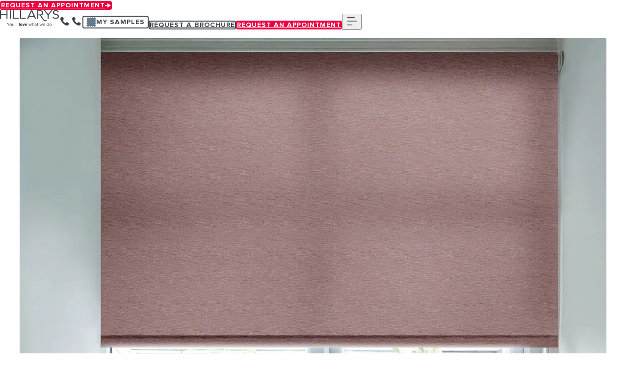

--- FILE ---
content_type: text/html; charset=utf-8
request_url: https://www.hillarys.ie/products/conscious-bordeaux-roller-blind/
body_size: 86461
content:
<!DOCTYPE html><html lang="en-ie"><head><meta charSet="utf-8"/><link rel="preconnect" href="https://widget.trustpilot.com"/><meta name="viewport" content="width=device-width, initial-scale=1, minimum-scale=1, viewport-fit=cover, user-scalable=yes"/><link rel="preload" href="/assets/fonts/juana/juana-bold.woff2" as="font" crossorigin="anonymous" type="font/woff2"/><link rel="preload" href="/assets/fonts/proxima-nova/proxima-nova-bold.woff2" as="font" crossorigin="anonymous" type="font/woff2"/><link rel="preload" href="/assets/fonts/proxima-nova/proxima-nova-semibold.woff2" as="font" crossorigin="anonymous" type="font/woff2"/><link rel="preload" href="/assets/fonts/proxima-nova/proxima-nova-regular.woff2" as="font" crossorigin="anonymous" type="font/woff2"/><link rel="preload" as="image" fetchPriority="high" imageSrcSet="/_next/image/?url=https%3A%2F%2Fimages.salsify.com%2Fimage%2Fupload%2Fs--Vz_-s3aJ--%2F22678fd61ca9e8b56d2719b897adbd1ee41929af.jpg&amp;w=384&amp;q=75 384w, /_next/image/?url=https%3A%2F%2Fimages.salsify.com%2Fimage%2Fupload%2Fs--Vz_-s3aJ--%2F22678fd61ca9e8b56d2719b897adbd1ee41929af.jpg&amp;w=640&amp;q=75 640w, /_next/image/?url=https%3A%2F%2Fimages.salsify.com%2Fimage%2Fupload%2Fs--Vz_-s3aJ--%2F22678fd61ca9e8b56d2719b897adbd1ee41929af.jpg&amp;w=750&amp;q=75 750w, /_next/image/?url=https%3A%2F%2Fimages.salsify.com%2Fimage%2Fupload%2Fs--Vz_-s3aJ--%2F22678fd61ca9e8b56d2719b897adbd1ee41929af.jpg&amp;w=828&amp;q=75 828w, /_next/image/?url=https%3A%2F%2Fimages.salsify.com%2Fimage%2Fupload%2Fs--Vz_-s3aJ--%2F22678fd61ca9e8b56d2719b897adbd1ee41929af.jpg&amp;w=1080&amp;q=75 1080w, /_next/image/?url=https%3A%2F%2Fimages.salsify.com%2Fimage%2Fupload%2Fs--Vz_-s3aJ--%2F22678fd61ca9e8b56d2719b897adbd1ee41929af.jpg&amp;w=1200&amp;q=75 1200w, /_next/image/?url=https%3A%2F%2Fimages.salsify.com%2Fimage%2Fupload%2Fs--Vz_-s3aJ--%2F22678fd61ca9e8b56d2719b897adbd1ee41929af.jpg&amp;w=1920&amp;q=75 1920w, /_next/image/?url=https%3A%2F%2Fimages.salsify.com%2Fimage%2Fupload%2Fs--Vz_-s3aJ--%2F22678fd61ca9e8b56d2719b897adbd1ee41929af.jpg&amp;w=2048&amp;q=75 2048w, /_next/image/?url=https%3A%2F%2Fimages.salsify.com%2Fimage%2Fupload%2Fs--Vz_-s3aJ--%2F22678fd61ca9e8b56d2719b897adbd1ee41929af.jpg&amp;w=3840&amp;q=75 3840w" imageSizes="(min-width: 768px) 50vw, 100vw"/><link rel="stylesheet" href="/_next/static/css/cb113e02e8089b61.css" data-precedence="next"/><link rel="stylesheet" href="/_next/static/css/9964caceedc32703.css" data-precedence="next"/><link rel="stylesheet" href="/_next/static/css/78a15eb987906cf7.css" data-precedence="next"/><link rel="stylesheet" href="/_next/static/css/13619a6d3f528499.css" data-precedence="next"/><link rel="stylesheet" href="/_next/static/css/a60dd4cc96737f23.css" data-precedence="next"/><link rel="stylesheet" href="/_next/static/css/770d04d8ace5fed0.css" data-precedence="next"/><link rel="stylesheet" href="/_next/static/css/a29e01127b11f780.css" data-precedence="next"/><link rel="stylesheet" href="/_next/static/css/5bdc58ac2596502f.css" data-precedence="next"/><link rel="stylesheet" href="/_next/static/css/0895ad66038e96c8.css" data-precedence="next"/><link rel="stylesheet" href="/_next/static/css/9e5c4af1a86c7e04.css" data-precedence="next"/><link rel="stylesheet" href="/_next/static/css/a21132a3a96d4a05.css" data-precedence="next"/><link rel="stylesheet" href="/_next/static/css/3a1ef3faeb832d92.css" data-precedence="next"/><link rel="stylesheet" href="/_next/static/css/23855cea62cda42e.css" data-precedence="next"/><link rel="stylesheet" href="/_next/static/css/deb8cad0f67761f7.css" data-precedence="next"/><link rel="preload" as="script" fetchPriority="low" href="/_next/static/chunks/webpack-10a6a1370eb7c1f7.js"/><script src="/_next/static/chunks/4bd1b696-9b390ffecaf12f96.js" async=""></script><script src="/_next/static/chunks/9826-59783ee82e583bae.js" async=""></script><script src="/_next/static/chunks/main-app-5e942a3aa94132c5.js" async=""></script><script src="/_next/static/chunks/3549-7043b8188fcf44a4.js" async=""></script><script src="/_next/static/chunks/1359-2bf7b4968e1dc64c.js" async=""></script><script src="/_next/static/chunks/8062-1e33319658b28b71.js" async=""></script><script src="/_next/static/chunks/4709-0b935986ebba8372.js" async=""></script><script src="/_next/static/chunks/3272-7bd8863cd09bbb13.js" async=""></script><script src="/_next/static/chunks/720-3dcc3a006c81414d.js" async=""></script><script src="/_next/static/chunks/3393-74e57e30200e2410.js" async=""></script><script src="/_next/static/chunks/app/%5B%5B...path%5D%5D/page-6dc9253a24104ad2.js" async=""></script><script src="/_next/static/chunks/8436-42ef47baf8e645f6.js" async=""></script><script src="/_next/static/chunks/app/layout-8b5ca7053ac1297a.js" async=""></script><link rel="preload" href="/styles/themes/_hillarys-theme.css?t=SIMyHSqUBgBi66RnfoGwy" as="style"/><link rel="preload" href="/styles/globals.css?t=SIMyHSqUBgBi66RnfoGwy" as="style"/><link rel="preload" href="https://cdn-ukwest.onetrust.com/scripttemplates/otSDKStub.js" as="script"/><title>Conscious Bordeaux Roller Blinds | Hillarys</title><meta name="description" content="Order a Free Sample or Book an Appointment to see the Conscious Bordeaux Roller Blinds in Your Home. Customisation Options Available + Measuring &amp; Fitting Included!"/><link rel="manifest" href="/manifest.webmanifest"/><link rel="canonical" href="https://www.hillarys.ie/products/conscious-bordeaux-roller-blind/"/><link rel="alternate" hrefLang="en-gb" href="https://www.hillarys.co.uk/products/conscious-bordeaux-roller-blind/"/><link rel="alternate" hrefLang="en-ie" href="https://www.hillarys.ie/products/conscious-bordeaux-roller-blind/"/><meta property="og:title" content="Conscious Bordeaux Roller Blinds | Hillarys"/><meta property="og:description" content="Order a Free Sample or Book an Appointment to see the Conscious Bordeaux Roller Blinds in Your Home. Customisation Options Available + Measuring &amp; Fitting Included!"/><meta property="og:url" content="https://www.hillarys.ie/products/conscious-bordeaux-roller-blind/"/><meta property="og:type" content="website"/><meta name="twitter:card" content="summary"/><meta name="twitter:title" content="Conscious Bordeaux Roller Blinds | Hillarys"/><meta name="twitter:description" content="Order a Free Sample or Book an Appointment to see the Conscious Bordeaux Roller Blinds in Your Home. Customisation Options Available + Measuring &amp; Fitting Included!"/><link rel="preconnect" href="https://static.cdn.prismic.io"/><link rel="preconnect" href="https://images.prismic.io"/><link rel="preconnect" href="https://googletagmanager.com"/><link rel="dns-prefetch" href="https://www.googletagmanager.com"/><link rel="dns-prefetch" href="https://ict.infinity-tracking.net"/><link rel="dns-prefetch" href="https://connect.facebook.net"/><link rel="dns-prefetch" href="https://ad.doubleclick.net"/><link rel="dns-prefetch" href="https://bam.nr-data.net"/><link rel="dns-prefetch" href="https://s.pinimg.com"/><link rel="dns-prefetch" href="https://adservice.google.co.uk"/><link rel="dns-prefetch" href="https://gb-gmtdmp.mookie1.com"/><link rel="dns-prefetch" href="https://bat.bing.com"/><link rel="dns-prefetch" href="https://adservice.google.com"/><link rel="dns-prefetch" href="https://js-agent.newrelic.com"/><link rel="dns-prefetch" href="https://cm.g.doubleclick.net"/><link rel="dns-prefetch" href="https://secure.adnxs.com"/><link rel="preload" href="/styles/themes/_hillarys-theme.css?t=SIMyHSqUBgBi66RnfoGwy" as="style"/><link rel="preload" href="/styles/globals.css?t=SIMyHSqUBgBi66RnfoGwy" as="style"/><link rel="preload" href="/assets/fonts/juana/juana-bold.woff2" as="font" type="font/woff2" crossorigin="anonymous"/><link rel="preload" href="/assets/fonts/proxima-nova/proxima-nova-bold.woff2" as="font" type="font/woff2" crossorigin="anonymous"/><link rel="preload" href="/assets/fonts/proxima-nova/proxima-nova-semibold.woff2" as="font" type="font/woff2" crossorigin="anonymous"/><link rel="preload" href="/assets/fonts/proxima-nova/proxima-nova-regular.woff2" as="font" type="font/woff2" crossorigin="anonymous"/><link rel="preload" href="https://cdn-ukwest.onetrust.com/scripttemplates/otSDKStub.js" as="script"/><link rel="icon" type="image/png" href="/assets/favicons/hillarys/default/favicon-48x48.png" sizes="48x48"/><link rel="icon" type="image/png" href="/assets/favicons/hillarys/default/favicon-72x72.png" sizes="72x72"/><link rel="icon" type="image/png" sizes="96x96" href="/assets/favicons/hillarys/default/favicon-96x96.png"/><link rel="icon" type="image/png" sizes="128x128" href="/assets/favicons/hillarys/default/favicon-128x128.png"/><link rel="icon" type="image/png" sizes="192x192" href="/assets/favicons/hillarys/default/favicon-192x192.png"/><link rel="icon" type="image/png" sizes="384x384" href="/assets/favicons/hillarys/default/favicon-384x384.png"/><link rel="icon" type="image/png" sizes="512x512" href="/assets/favicons/hillarys/default/favicon-512x512.png"/><meta name="google-site-verification" content="I5yoxZTTT36P4Qmo1LUMlH9exOKX97tTTkjjOw3rqh0"/><style>@font-face {
	font-display: swap;
	font-family: juana;
	font-style: normal;
	font-weight: 700;
	src: url('/assets/fonts/juana/juana-bold.woff2') format('woff2');
}

@font-face {
	font-display: swap;
	font-family: 'Proxima Nova';
	font-style: normal;
	font-weight: 700;
	src: url('/assets/fonts/proxima-nova/proxima-nova-bold.woff2')
		format('woff2');
}

@font-face {
	font-display: swap;
	font-family: 'Proxima Nova';
	font-style: normal;
	font-weight: 600;
	src: url('/assets/fonts/proxima-nova/proxima-nova-semibold.woff2')
		format('woff2');
}

@font-face {
	font-display: swap;
	font-family: 'Proxima Nova';
	font-style: normal;
	font-weight: 400;
	src: url('/assets/fonts/proxima-nova/proxima-nova-regular.woff2')
		format('woff2');
}
</style><link rel="stylesheet" href="/styles/themes/_hillarys-theme.css?t=SIMyHSqUBgBi66RnfoGwy"/><link rel="stylesheet" href="/styles/globals.css?t=SIMyHSqUBgBi66RnfoGwy"/><script>(self.__next_s=self.__next_s||[]).push([0,{"children":"\n\twindow.dataLayer = window.dataLayer || [];\n\tfunction gtag(){dataLayer.push(arguments);}\n\tgtag('consent', 'default', {\n\t\tad_storage: 'denied',\n\t\tanalytics_storage: 'denied',\n\t\twait_for_update: 1000\n\t});","id":"data-layer-gtag"}])</script><script>(self.__next_s=self.__next_s||[]).push([0,{"children":"(function(w,d,s,l,i){w[l]=w[l]||[];w[l].push({'gtm.start':new Date().getTime(),event:'gtm.js'});var f=d.getElementsByTagName(s)[0],j=d.createElement(s),dl=l!='dataLayer'?'&l='+l:'';j.async=true;j.src='https://www.googletagmanager.com/gtm.js?id='+i+dl;f.parentNode.insertBefore(j,f);})(window,document,'script','dataLayer','GTM-NHJHH5');","id":"google-tag-manger"}])</script><script id="jsonld-product_details" type="application/ld+json">{
  "@context": "https://schema.org",
  "@graph": [
    {
      "@type": "Organization",
      "@id": "https://www.hillarys.ie#org",
      "name": "Hillarys",
      "url": "https://www.hillarys.ie",
      "logo": "https://hillarys.cdn.prismic.io/hillarys/aHDKA0MqNJQqHyON_aGakAHfc4bHWjBdo_HillarysLogo.svg",
      "description": "Hillarys is a manufacturer and retailer of made-to-measure window blinds, shutters, curtains and awnings, sold via a network of self-employed advisors across Great Britain and Ireland.",
      "alternateName": "Hillarys Blinds",
      "address": {
        "@type": "PostalAddress",
        "streetAddress": "Main Street",
        "addressLocality": "Enfield2, Co. Meath",
        "postalCode": "A83 E160",
        "addressCountry": "en-ie"
      },
      "sameAs": [
        "https://www.facebook.com/LoveHillarysIreland",
        "https://x.com/hillarysblinds",
        "https://www.pinterest.com/hillarysblinds/",
        "https://www.youtube.com/user/Hillarysblinds",
        "https://www.instagram.com/hillarys_ireland/",
        "https://www.houzz.co.uk/pro/hillarysblinds/hillarys/"
      ],
      "contactPoint": [
        {
          "@type": "ContactPoint",
          "contactType": "Customer service",
          "telephone": "1800 882 917",
          "email": "irelandoffice@hillarys.co.uk",
          "areaServed": "en-ie",
          "availableLanguage": "en-ie"
        }
      ],
      "aggregateRating": {
        "@type": "AggregateRating",
        "ratingValue": 4.6,
        "reviewCount": 7322
      }
    },
    {
      "@id": "https://www.hillarys.ie#website",
      "@type": "WebSite",
      "name": "Hillarys",
      "url": "https://www.hillarys.ie"
    },
    {
      "@type": "BreadcrumbList",
      "itemListElement": [
        {
          "@type": "ListItem",
          "position": 1,
          "name": "Home",
          "item": "https://www.hillarys.ie/"
        },
        {
          "@type": "ListItem",
          "position": 2,
          "name": "blinds range",
          "item": "https://www.hillarys.ie/blinds-range/"
        },
        {
          "@type": "ListItem",
          "position": 3,
          "name": "roller blinds",
          "item": "https://www.hillarys.ie/blinds-range/roller-blinds/"
        },
        {
          "@type": "ListItem",
          "position": 4,
          "name": "conscious bordeaux roller blind",
          "item": "https://www.hillarys.ie/products/conscious-bordeaux-roller-blind/"
        }
      ]
    }
  ]
}</script><script src="/_next/static/chunks/polyfills-42372ed130431b0a.js" noModule=""></script></head><body><div hidden=""><!--$--><!--/$--></div><a href="#main" class="skip-links_skipLink__5QPoi">Skip to main content</a><div class="sticky-cta_stickyCta__K1XPD" data-e2e-id="sticky-cta"><div class="sticky-cta_stickyCtaInside__FFVxj sticky-cta_isAtTop__OejGm"><a href="/arrange-an-appointment/" class="cta_cta__MFqyC cta_primary__uc5Kq sticky-cta_stickyCtaButton__OeFLE sticky-cta_isAtTop__OejGm" data-ga-action="button click" data-ga-label="Request an appointment"><span class="text_text__8iKQd typography_text__dyVyx cta_content__AuXb_" role="presentation">Request an appointment</span><svg xmlns="http://www.w3.org/2000/svg" aria-hidden="true" focusable="false" pointer-events="none" width="12" height="12" class=""><use xlink:href="/assets/icons/core/icons-sprite.svg#arrow-right"></use></svg></a></div></div><div class="zIndex11"><section class="segment segment_segment__nRSrc reassurance-strip_reassuranceStrip__9AMbe reassurance-strip_showDesktop__tHQVl" aria-labelledby="undefined-title" data-ga-category="component - reassurance strip" data-e2e-id="reassurance-strip-default" style="--reassurance-strip-bg-color:var(--hd-alias-color-surface-secondary-200);--reassurance-strip-content-fg-color:var(--hd-components-reassurance-strip-background-dark)"><div class="reassurance-strip_outer__v0gnk"><div class="container_container__6AADW container_container__F1pFF container_maxContainer__q0edu"><div> <div class="list_listContainer__XN25H"><ul class="list_list__gdR_Y reassurance-strip_list__YeEI4"><li class="list_item__n8cAo list_withImage__9KZXa"><picture class="image_picture__S6jNS list_image__omeT_" style="--image-aspect-ratio:27 / 24" data-e2e-id="image"><img src="https://hillarys.cdn.prismic.io/hillarys/Z-KyjHdAxsiBv4AQ_PricePromise.svg?h=24" srcSet="https://hillarys.cdn.prismic.io/hillarys/Z-KyjHdAxsiBv4AQ_PricePromise.svg?width=640 640w, https://hillarys.cdn.prismic.io/hillarys/Z-KyjHdAxsiBv4AQ_PricePromise.svg?width=828 828w, https://hillarys.cdn.prismic.io/hillarys/Z-KyjHdAxsiBv4AQ_PricePromise.svg?width=1200 1200w, https://hillarys.cdn.prismic.io/hillarys/Z-KyjHdAxsiBv4AQ_PricePromise.svg?width=2048 2048w, https://hillarys.cdn.prismic.io/hillarys/Z-KyjHdAxsiBv4AQ_PricePromise.svg?width=3840 3840w" alt="" loading="eager" decoding="async" sizes="24px" width="27" height="24" class="image_image__0u0x7 image_cover__rcYTE"/></picture><div class="rich-text_rte__aRxbq"><p class="text_text__8iKQd typography_text__dyVyx text_secondary100__dHCfE text_weight100__gF_9f">Price Promise</p></div></li><li class="list_item__n8cAo list_withImage__9KZXa"><picture class="image_picture__S6jNS list_image__omeT_" style="--image-aspect-ratio:53 / 24" data-e2e-id="image"><img src="https://hillarys.cdn.prismic.io/hillarys/Z-KyjXdAxsiBv4AR_TP4.5.svg?h=24" srcSet="https://hillarys.cdn.prismic.io/hillarys/Z-KyjXdAxsiBv4AR_TP4.5.svg?width=640 640w, https://hillarys.cdn.prismic.io/hillarys/Z-KyjXdAxsiBv4AR_TP4.5.svg?width=828 828w, https://hillarys.cdn.prismic.io/hillarys/Z-KyjXdAxsiBv4AR_TP4.5.svg?width=1200 1200w, https://hillarys.cdn.prismic.io/hillarys/Z-KyjXdAxsiBv4AR_TP4.5.svg?width=2048 2048w, https://hillarys.cdn.prismic.io/hillarys/Z-KyjXdAxsiBv4AR_TP4.5.svg?width=3840 3840w" alt="" loading="eager" decoding="async" sizes="24px" width="53" height="24" class="image_image__0u0x7 image_cover__rcYTE"/></picture><div class="rich-text_rte__aRxbq"><p class="text_text__8iKQd typography_text__dyVyx text_secondary100__dHCfE text_weight100__gF_9f">Rated Excellent</p></div></li><li class="list_item__n8cAo list_withImage__9KZXa"><picture class="image_picture__S6jNS list_image__omeT_" style="--image-aspect-ratio:60 / 60" data-e2e-id="image"><img src="https://hillarys.cdn.prismic.io/hillarys/aK2LWGGNHVfTOT83_FullyGuaranteed_2.svg?h=24" srcSet="https://hillarys.cdn.prismic.io/hillarys/aK2LWGGNHVfTOT83_FullyGuaranteed_2.svg?width=640 640w, https://hillarys.cdn.prismic.io/hillarys/aK2LWGGNHVfTOT83_FullyGuaranteed_2.svg?width=828 828w, https://hillarys.cdn.prismic.io/hillarys/aK2LWGGNHVfTOT83_FullyGuaranteed_2.svg?width=1200 1200w, https://hillarys.cdn.prismic.io/hillarys/aK2LWGGNHVfTOT83_FullyGuaranteed_2.svg?width=2048 2048w, https://hillarys.cdn.prismic.io/hillarys/aK2LWGGNHVfTOT83_FullyGuaranteed_2.svg?width=3840 3840w" alt="" loading="eager" decoding="async" sizes="24px" width="60" height="60" class="image_image__0u0x7 image_cover__rcYTE"/></picture><div class="rich-text_rte__aRxbq"><p class="text_text__8iKQd typography_text__dyVyx text_secondary100__dHCfE text_weight100__gF_9f">Fully Guaranteed</p></div></li><li class="list_item__n8cAo list_withImage__9KZXa"><picture class="image_picture__S6jNS list_image__omeT_" style="--image-aspect-ratio:39 / 24" data-e2e-id="image"><img src="https://hillarys.cdn.prismic.io/hillarys/aG-8xkMqNJQqHwV8_HBI-25-1332-IE40Yearsicon-3-.svg?h=24" srcSet="https://hillarys.cdn.prismic.io/hillarys/aG-8xkMqNJQqHwV8_HBI-25-1332-IE40Yearsicon-3-.svg?width=640 640w, https://hillarys.cdn.prismic.io/hillarys/aG-8xkMqNJQqHwV8_HBI-25-1332-IE40Yearsicon-3-.svg?width=828 828w, https://hillarys.cdn.prismic.io/hillarys/aG-8xkMqNJQqHwV8_HBI-25-1332-IE40Yearsicon-3-.svg?width=1200 1200w, https://hillarys.cdn.prismic.io/hillarys/aG-8xkMqNJQqHwV8_HBI-25-1332-IE40Yearsicon-3-.svg?width=2048 2048w, https://hillarys.cdn.prismic.io/hillarys/aG-8xkMqNJQqHwV8_HBI-25-1332-IE40Yearsicon-3-.svg?width=3840 3840w" alt="" loading="eager" decoding="async" sizes="24px" width="39" height="24" class="image_image__0u0x7 image_cover__rcYTE"/></picture><div class="rich-text_rte__aRxbq"><p class="text_text__8iKQd typography_text__dyVyx text_secondary100__dHCfE text_weight100__gF_9f">Over 40 years of value</p></div></li></ul></div> </div></div></div></section></div><section data-ga-category="component - site-header" class="segment segment_segment__nRSrc zIndex11 site-header_siteHeaderRoot__F5A6F site-header_border__nw8sm" aria-labelledby="undefined-title" data-e2e-id="site-header"><div class="container_container__6AADW container_container__F1pFF container_maxContainer__q0edu site-header_container__pDeoH"><a class="site-header_logoLink__210rY" rel="home" href="/" style="aspect-ratio:120 / 35"><picture class="image_picture__S6jNS site-header_logo__1h_5Y" data-e2e-id="image"><img src="https://hillarys.cdn.prismic.io/hillarys/aHDKA0MqNJQqHyON_aGakAHfc4bHWjBdo_HillarysLogo.svg" srcSet="https://hillarys.cdn.prismic.io/hillarys/aHDKA0MqNJQqHyON_aGakAHfc4bHWjBdo_HillarysLogo.svg?width=640 640w, https://hillarys.cdn.prismic.io/hillarys/aHDKA0MqNJQqHyON_aGakAHfc4bHWjBdo_HillarysLogo.svg?width=828 828w, https://hillarys.cdn.prismic.io/hillarys/aHDKA0MqNJQqHyON_aGakAHfc4bHWjBdo_HillarysLogo.svg?width=1200 1200w, https://hillarys.cdn.prismic.io/hillarys/aHDKA0MqNJQqHyON_aGakAHfc4bHWjBdo_HillarysLogo.svg?width=2048 2048w, https://hillarys.cdn.prismic.io/hillarys/aHDKA0MqNJQqHyON_aGakAHfc4bHWjBdo_HillarysLogo.svg?width=3840 3840w" alt="Hillarys homepage" loading="eager" decoding="async" width="120" height="35" class="image_image__0u0x7 image_contain__LZZkq site-header_logoImage__Nb_Ls"/></picture></a><a href="tel:1800 882 917" data-e2e-id="text-link" data-ga-action="link click" data-ga-label="click to call" class="text-link_link__BWaUG text-link_darkLink__iDLPI site-header_telephoneNumber__ORszf site-header_isMobile__IAUV8 InfinityNumber" aria-label="1800 882 917"><span class="text_text__8iKQd typography_text__dyVyx text_secondary0__DWJFP text_weight300__RGFeE text-link_label__W8cwK site-header_telephoneNumberText__BaOz9 InfinityNumber" role="presentation"><span>1800 882 917</span><svg xmlns="http://www.w3.org/2000/svg" aria-hidden="true" focusable="false" pointer-events="none" width="24" height="24" class="site-header_telephoneNumberIcon__5BRVB"><use xlink:href="/assets/icons/core/icons-sprite.svg#phone"></use></svg></span></a><a href="tel:1800 882 917" data-e2e-id="text-link" data-ga-action="link click" data-ga-label="click to call" class="text-link_link__BWaUG text-link_darkLink__iDLPI site-header_telephoneNumber__ORszf site-header_isDesktop__TEsNL InfinityNumber" aria-label=""><span class="text_text__8iKQd typography_text__dyVyx text_secondary0__DWJFP text_weight300__RGFeE text-link_label__W8cwK site-header_telephoneNumberText__BaOz9 InfinityNumber" role="presentation"><span>1800 882 917</span><svg xmlns="http://www.w3.org/2000/svg" aria-hidden="true" focusable="false" pointer-events="none" width="24" height="24" class="site-header_telephoneNumberIcon__5BRVB"><use xlink:href="/assets/icons/core/icons-sprite.svg#phone"></use></svg></span></a><button type="button" class="cta_cta__MFqyC cta_tertiary__hgPIl samples-popup_cta__58May site-header_popupContainer___vyb6" data-ga-action="click" data-ga-label="My samples"><span class="text_text__8iKQd typography_text__dyVyx text_secondary50__o7YOX text_weight300__RGFeE samples-popup_samplesCount__k1NpY"></span><span class="text_text__8iKQd typography_text__dyVyx cta_content__AuXb_" role="presentation">My samples</span></button><a href="/request-a-brochure/" class="cta_cta__MFqyC cta_tertiary__hgPIl site-header_cta__MiWde"><span class="text_text__8iKQd typography_text__dyVyx cta_content__AuXb_" role="presentation">Request a brochure</span></a><a href="/arrange-an-appointment/" class="cta_cta__MFqyC cta_primary__uc5Kq site-header_cta__MiWde"><span class="text_text__8iKQd typography_text__dyVyx cta_content__AuXb_" role="presentation">Request an appointment</span></a><button type="button" class="site-header_mobileMenuToggle__C0sLQ"><svg xmlns="http://www.w3.org/2000/svg" aria-hidden="true" focusable="false" pointer-events="none" width="24" height="24"><use xlink:href="/assets/icons/core/icons-sprite.svg#menu"></use></svg><span class="srOnly">Menu</span></button></div></section><section data-ga-category="component - mega nav" class="segment segment_segment__nRSrc main-navigation_mainNavWrapper__HCkoi" aria-labelledby="main-nav-title" data-e2e-id="main-nav"><nav class="main-navigation_mainNav__LrUUW" style="--mobile-menu-bg-color:#3D6075;--mobile-menu-fg-color:var(--hd-alias-color-text-white);--window-height:0px;--end-of-main-nav-position:200px"><div class="main-navigation_navHeader__MgcNh"><button type="button" class="main-navigation_navHeaderBtn__Xg_y0"><svg xmlns="http://www.w3.org/2000/svg" aria-hidden="true" focusable="false" pointer-events="none" width="24" height="24"><use xlink:href="/assets/icons/core/icons-sprite.svg#chevron-left"></use></svg><span class="srOnly">Close <!-- -->Menu</span></button><span class="text_text__8iKQd typography_text__dyVyx text_weight200__vg6CU" id="main-nav-title">Menu</span><button type="button" class="main-navigation_navHeaderBtn__Xg_y0"><svg xmlns="http://www.w3.org/2000/svg" aria-hidden="true" focusable="false" pointer-events="none" width="24" height="24"><use xlink:href="/assets/icons/core/icons-sprite.svg#cross"></use></svg><span class="srOnly">Close <!-- -->Menu</span></button></div><div class="container_container__6AADW container_container__F1pFF container_maxContainer__q0edu main-navigation_baseContainer__ZAHlC"><div class="main-navigation_navSection__Ey_U6"><div class="main-navigation_navGroup__D2DhU"><a href="/sale/" class="main-navigation_navLink___ePaX main-navigation_saleLink__SHQ15"><span class="text_text__8iKQd typography_text__dyVyx text_secondary100__dHCfE text_weight200__vg6CU main-navigation_navLinkText__cxX6A">Sale</span></a></div><div class="main-navigation_navGroup__D2DhU"><a href="/blinds-range/" class="main-navigation_navLink___ePaX main-navigation_hasSubGroup__qNtGx"><span class="text_text__8iKQd typography_text__dyVyx text_secondary100__dHCfE text_weight200__vg6CU main-navigation_navLinkText__cxX6A">Blinds</span><svg xmlns="http://www.w3.org/2000/svg" aria-hidden="true" focusable="false" pointer-events="none" width="24" height="24" class="main-navigation_navLinkIcon___KnNI"><use xlink:href="/assets/icons/core/icons-sprite.svg#chevron-right"></use></svg></a><div class="main-navigation_navSubGroup__MuauB"><div class="main-navigation_navHeader__MgcNh"><button type="button" class="main-navigation_navHeaderBtn__Xg_y0"><svg xmlns="http://www.w3.org/2000/svg" aria-hidden="true" focusable="false" pointer-events="none" width="24" height="24"><use xlink:href="/assets/icons/core/icons-sprite.svg#chevron-left"></use></svg><span class="srOnly">Close <!-- -->Blinds</span></button><span class="text_text__8iKQd typography_text__dyVyx text_weight200__vg6CU" id="main-nav-title">Blinds</span><button type="button" class="main-navigation_navHeaderBtn__Xg_y0"><svg xmlns="http://www.w3.org/2000/svg" aria-hidden="true" focusable="false" pointer-events="none" width="24" height="24"><use xlink:href="/assets/icons/core/icons-sprite.svg#cross"></use></svg><span class="srOnly">Close <!-- -->Blinds</span></button></div><ul class="main-navigation_navLinkList__eAOxr"><li><a href="/blinds-range/" class="main-navigation_navLink___ePaX main-navigation_sideLink__2qMzB" title="Blinds"><span class="text_text__8iKQd typography_text__dyVyx text_secondary100__dHCfE text_weight300__RGFeE main-navigation_navLinkText__cxX6A">Browse all blinds</span></a></li><li><span class="text_text__8iKQd typography_text__dyVyx text_secondary100__dHCfE text_weight300__RGFeE main-navigation_sideLink__2qMzB main-navigation_sideLinkActive__exqWU" tabindex="0">Blinds range<svg xmlns="http://www.w3.org/2000/svg" aria-hidden="true" focusable="false" pointer-events="none" width="20" height="20" class="main-navigation_sideIcon___TJi9"><use xlink:href="/assets/icons/core/icons-sprite.svg#chevron-right"></use></svg></span><ul class="main-navigation_navSubGroupLinks__yyDln main-navigation_navSubGroupLinksMobile__5Q2L2 main-navigation_showing__e3FAW"><li><a href="/blinds-range/roller-blinds/" class="main-navigation_productLink__eUJ91"><picture class="image_picture__S6jNS image_ratio1x1__qNysv main-navigation_productImage__S03xk" data-e2e-id="image"><img src="https://hillarys.cdn.prismic.io/hillarys/aH9lWVGsbswqTH-C_Blindtype%3DRoller.svg" srcSet="https://hillarys.cdn.prismic.io/hillarys/aH9lWVGsbswqTH-C_Blindtype%3DRoller.svg?width=640 640w, https://hillarys.cdn.prismic.io/hillarys/aH9lWVGsbswqTH-C_Blindtype%3DRoller.svg?width=828 828w, https://hillarys.cdn.prismic.io/hillarys/aH9lWVGsbswqTH-C_Blindtype%3DRoller.svg?width=1200 1200w, https://hillarys.cdn.prismic.io/hillarys/aH9lWVGsbswqTH-C_Blindtype%3DRoller.svg?width=2048 2048w, https://hillarys.cdn.prismic.io/hillarys/aH9lWVGsbswqTH-C_Blindtype%3DRoller.svg?width=3840 3840w" alt="" loading="lazy" decoding="async" class="image_image__0u0x7 image_cover__rcYTE"/></picture><span class="text_text__8iKQd typography_text__dyVyx text_secondary100__dHCfE text_weight100__gF_9f main-navigation_productName__FnwLj">Roller blinds</span></a></li><li><a href="/blinds-range/roman-blinds/" class="main-navigation_productLink__eUJ91"><picture class="image_picture__S6jNS image_ratio1x1__qNysv main-navigation_productImage__S03xk" data-e2e-id="image"><img src="https://hillarys.cdn.prismic.io/hillarys/aH9lWlGsbswqTH-D_Blindtype%3DRoman.svg" srcSet="https://hillarys.cdn.prismic.io/hillarys/aH9lWlGsbswqTH-D_Blindtype%3DRoman.svg?width=640 640w, https://hillarys.cdn.prismic.io/hillarys/aH9lWlGsbswqTH-D_Blindtype%3DRoman.svg?width=828 828w, https://hillarys.cdn.prismic.io/hillarys/aH9lWlGsbswqTH-D_Blindtype%3DRoman.svg?width=1200 1200w, https://hillarys.cdn.prismic.io/hillarys/aH9lWlGsbswqTH-D_Blindtype%3DRoman.svg?width=2048 2048w, https://hillarys.cdn.prismic.io/hillarys/aH9lWlGsbswqTH-D_Blindtype%3DRoman.svg?width=3840 3840w" alt="" loading="lazy" decoding="async" class="image_image__0u0x7 image_cover__rcYTE"/></picture><span class="text_text__8iKQd typography_text__dyVyx text_secondary100__dHCfE text_weight100__gF_9f main-navigation_productName__FnwLj">Roman blinds</span></a></li><li><a href="/blinds-range/electric-blinds/" class="main-navigation_productLink__eUJ91"><picture class="image_picture__S6jNS image_ratio1x1__qNysv main-navigation_productImage__S03xk" data-e2e-id="image"><img src="https://hillarys.cdn.prismic.io/hillarys/aH9lalGsbswqTH-T_Blindtype%3DElectric.svg" srcSet="https://hillarys.cdn.prismic.io/hillarys/aH9lalGsbswqTH-T_Blindtype%3DElectric.svg?width=640 640w, https://hillarys.cdn.prismic.io/hillarys/aH9lalGsbswqTH-T_Blindtype%3DElectric.svg?width=828 828w, https://hillarys.cdn.prismic.io/hillarys/aH9lalGsbswqTH-T_Blindtype%3DElectric.svg?width=1200 1200w, https://hillarys.cdn.prismic.io/hillarys/aH9lalGsbswqTH-T_Blindtype%3DElectric.svg?width=2048 2048w, https://hillarys.cdn.prismic.io/hillarys/aH9lalGsbswqTH-T_Blindtype%3DElectric.svg?width=3840 3840w" alt="" loading="lazy" decoding="async" class="image_image__0u0x7 image_cover__rcYTE"/></picture><span class="text_text__8iKQd typography_text__dyVyx text_secondary100__dHCfE text_weight100__gF_9f main-navigation_productName__FnwLj">Electric blinds</span></a></li><li><a href="/blinds-range/thermal-blinds/" class="main-navigation_productLink__eUJ91"><picture class="image_picture__S6jNS image_ratio1x1__qNysv main-navigation_productImage__S03xk" data-e2e-id="image"><img src="https://hillarys.cdn.prismic.io/hillarys/aH9lXFGsbswqTH-F_Blindtype%3DThermal.svg" srcSet="https://hillarys.cdn.prismic.io/hillarys/aH9lXFGsbswqTH-F_Blindtype%3DThermal.svg?width=640 640w, https://hillarys.cdn.prismic.io/hillarys/aH9lXFGsbswqTH-F_Blindtype%3DThermal.svg?width=828 828w, https://hillarys.cdn.prismic.io/hillarys/aH9lXFGsbswqTH-F_Blindtype%3DThermal.svg?width=1200 1200w, https://hillarys.cdn.prismic.io/hillarys/aH9lXFGsbswqTH-F_Blindtype%3DThermal.svg?width=2048 2048w, https://hillarys.cdn.prismic.io/hillarys/aH9lXFGsbswqTH-F_Blindtype%3DThermal.svg?width=3840 3840w" alt="" loading="lazy" decoding="async" class="image_image__0u0x7 image_cover__rcYTE"/></picture><span class="text_text__8iKQd typography_text__dyVyx text_secondary100__dHCfE text_weight100__gF_9f main-navigation_productName__FnwLj">Thermal blinds</span></a></li><li><a href="/blinds-range/vertical-blinds/" class="main-navigation_productLink__eUJ91"><picture class="image_picture__S6jNS image_ratio1x1__qNysv main-navigation_productImage__S03xk" data-e2e-id="image"><img src="https://hillarys.cdn.prismic.io/hillarys/aH9lYFGsbswqTH-J_Blindtype%3DVertical.svg" srcSet="https://hillarys.cdn.prismic.io/hillarys/aH9lYFGsbswqTH-J_Blindtype%3DVertical.svg?width=640 640w, https://hillarys.cdn.prismic.io/hillarys/aH9lYFGsbswqTH-J_Blindtype%3DVertical.svg?width=828 828w, https://hillarys.cdn.prismic.io/hillarys/aH9lYFGsbswqTH-J_Blindtype%3DVertical.svg?width=1200 1200w, https://hillarys.cdn.prismic.io/hillarys/aH9lYFGsbswqTH-J_Blindtype%3DVertical.svg?width=2048 2048w, https://hillarys.cdn.prismic.io/hillarys/aH9lYFGsbswqTH-J_Blindtype%3DVertical.svg?width=3840 3840w" alt="" loading="lazy" decoding="async" class="image_image__0u0x7 image_cover__rcYTE"/></picture><span class="text_text__8iKQd typography_text__dyVyx text_secondary100__dHCfE text_weight100__gF_9f main-navigation_productName__FnwLj">Vertical blinds</span></a></li><li><a href="/blinds-range/wooden-blinds/" class="main-navigation_productLink__eUJ91"><picture class="image_picture__S6jNS image_ratio1x1__qNysv main-navigation_productImage__S03xk" data-e2e-id="image"><img src="https://hillarys.cdn.prismic.io/hillarys/aH9lYlGsbswqTH-L_Blindtype%3DWooden.svg" srcSet="https://hillarys.cdn.prismic.io/hillarys/aH9lYlGsbswqTH-L_Blindtype%3DWooden.svg?width=640 640w, https://hillarys.cdn.prismic.io/hillarys/aH9lYlGsbswqTH-L_Blindtype%3DWooden.svg?width=828 828w, https://hillarys.cdn.prismic.io/hillarys/aH9lYlGsbswqTH-L_Blindtype%3DWooden.svg?width=1200 1200w, https://hillarys.cdn.prismic.io/hillarys/aH9lYlGsbswqTH-L_Blindtype%3DWooden.svg?width=2048 2048w, https://hillarys.cdn.prismic.io/hillarys/aH9lYlGsbswqTH-L_Blindtype%3DWooden.svg?width=3840 3840w" alt="" loading="lazy" decoding="async" class="image_image__0u0x7 image_cover__rcYTE"/></picture><span class="text_text__8iKQd typography_text__dyVyx text_secondary100__dHCfE text_weight100__gF_9f main-navigation_productName__FnwLj">Wooden blinds</span></a></li><li><a href="/blinds-range/venetian-blinds/" class="main-navigation_productLink__eUJ91"><picture class="image_picture__S6jNS image_ratio1x1__qNysv main-navigation_productImage__S03xk" data-e2e-id="image"><img src="https://hillarys.cdn.prismic.io/hillarys/aH9lX1GsbswqTH-I_Blindtype%3DVenetian.svg" srcSet="https://hillarys.cdn.prismic.io/hillarys/aH9lX1GsbswqTH-I_Blindtype%3DVenetian.svg?width=640 640w, https://hillarys.cdn.prismic.io/hillarys/aH9lX1GsbswqTH-I_Blindtype%3DVenetian.svg?width=828 828w, https://hillarys.cdn.prismic.io/hillarys/aH9lX1GsbswqTH-I_Blindtype%3DVenetian.svg?width=1200 1200w, https://hillarys.cdn.prismic.io/hillarys/aH9lX1GsbswqTH-I_Blindtype%3DVenetian.svg?width=2048 2048w, https://hillarys.cdn.prismic.io/hillarys/aH9lX1GsbswqTH-I_Blindtype%3DVenetian.svg?width=3840 3840w" alt="" loading="lazy" decoding="async" class="image_image__0u0x7 image_cover__rcYTE"/></picture><span class="text_text__8iKQd typography_text__dyVyx text_secondary100__dHCfE text_weight100__gF_9f main-navigation_productName__FnwLj">Venetian blinds</span></a></li><li><a href="/blinds-range/blackout-blinds/" class="main-navigation_productLink__eUJ91"><picture class="image_picture__S6jNS image_ratio1x1__qNysv main-navigation_productImage__S03xk" data-e2e-id="image"><img src="https://hillarys.cdn.prismic.io/hillarys/aH9lZFGsbswqTH-N_Blindtype%3DBlackout.svg" srcSet="https://hillarys.cdn.prismic.io/hillarys/aH9lZFGsbswqTH-N_Blindtype%3DBlackout.svg?width=640 640w, https://hillarys.cdn.prismic.io/hillarys/aH9lZFGsbswqTH-N_Blindtype%3DBlackout.svg?width=828 828w, https://hillarys.cdn.prismic.io/hillarys/aH9lZFGsbswqTH-N_Blindtype%3DBlackout.svg?width=1200 1200w, https://hillarys.cdn.prismic.io/hillarys/aH9lZFGsbswqTH-N_Blindtype%3DBlackout.svg?width=2048 2048w, https://hillarys.cdn.prismic.io/hillarys/aH9lZFGsbswqTH-N_Blindtype%3DBlackout.svg?width=3840 3840w" alt="" loading="lazy" decoding="async" class="image_image__0u0x7 image_cover__rcYTE"/></picture><span class="text_text__8iKQd typography_text__dyVyx text_secondary100__dHCfE text_weight100__gF_9f main-navigation_productName__FnwLj">Blackout blinds</span></a></li><li><a href="/blinds-range/perfect-fit-blinds/" class="main-navigation_productLink__eUJ91"><picture class="image_picture__S6jNS image_ratio1x1__qNysv main-navigation_productImage__S03xk" data-e2e-id="image"><img src="https://hillarys.cdn.prismic.io/hillarys/aH9la1GsbswqTH-U_Blindtype%3DPerfectFit.svg" srcSet="https://hillarys.cdn.prismic.io/hillarys/aH9la1GsbswqTH-U_Blindtype%3DPerfectFit.svg?width=640 640w, https://hillarys.cdn.prismic.io/hillarys/aH9la1GsbswqTH-U_Blindtype%3DPerfectFit.svg?width=828 828w, https://hillarys.cdn.prismic.io/hillarys/aH9la1GsbswqTH-U_Blindtype%3DPerfectFit.svg?width=1200 1200w, https://hillarys.cdn.prismic.io/hillarys/aH9la1GsbswqTH-U_Blindtype%3DPerfectFit.svg?width=2048 2048w, https://hillarys.cdn.prismic.io/hillarys/aH9la1GsbswqTH-U_Blindtype%3DPerfectFit.svg?width=3840 3840w" alt="" loading="lazy" decoding="async" class="image_image__0u0x7 image_cover__rcYTE"/></picture><span class="text_text__8iKQd typography_text__dyVyx text_secondary100__dHCfE text_weight100__gF_9f main-navigation_productName__FnwLj">Perfect fit blinds</span></a></li><li><a href="/blinds-range/pleated-blinds/" class="main-navigation_productLink__eUJ91"><picture class="image_picture__S6jNS image_ratio1x1__qNysv main-navigation_productImage__S03xk" data-e2e-id="image"><img src="https://hillarys.cdn.prismic.io/hillarys/aH9lWFGsbswqTH-B_Blindtype%3DPleated.svg" srcSet="https://hillarys.cdn.prismic.io/hillarys/aH9lWFGsbswqTH-B_Blindtype%3DPleated.svg?width=640 640w, https://hillarys.cdn.prismic.io/hillarys/aH9lWFGsbswqTH-B_Blindtype%3DPleated.svg?width=828 828w, https://hillarys.cdn.prismic.io/hillarys/aH9lWFGsbswqTH-B_Blindtype%3DPleated.svg?width=1200 1200w, https://hillarys.cdn.prismic.io/hillarys/aH9lWFGsbswqTH-B_Blindtype%3DPleated.svg?width=2048 2048w, https://hillarys.cdn.prismic.io/hillarys/aH9lWFGsbswqTH-B_Blindtype%3DPleated.svg?width=3840 3840w" alt="" loading="lazy" decoding="async" class="image_image__0u0x7 image_cover__rcYTE"/></picture><span class="text_text__8iKQd typography_text__dyVyx text_secondary100__dHCfE text_weight100__gF_9f main-navigation_productName__FnwLj">Pleated blinds</span></a></li><li><a href="/blinds-range/honeycomb-blinds/" class="main-navigation_productLink__eUJ91"><picture class="image_picture__S6jNS image_ratio1x1__qNysv main-navigation_productImage__S03xk" data-e2e-id="image"><img src="https://hillarys.cdn.prismic.io/hillarys/aN6O9J5xUNkB1aqK_Blindtype%3DDuettePRISMIC.svg" srcSet="https://hillarys.cdn.prismic.io/hillarys/aN6O9J5xUNkB1aqK_Blindtype%3DDuettePRISMIC.svg?width=640 640w, https://hillarys.cdn.prismic.io/hillarys/aN6O9J5xUNkB1aqK_Blindtype%3DDuettePRISMIC.svg?width=828 828w, https://hillarys.cdn.prismic.io/hillarys/aN6O9J5xUNkB1aqK_Blindtype%3DDuettePRISMIC.svg?width=1200 1200w, https://hillarys.cdn.prismic.io/hillarys/aN6O9J5xUNkB1aqK_Blindtype%3DDuettePRISMIC.svg?width=2048 2048w, https://hillarys.cdn.prismic.io/hillarys/aN6O9J5xUNkB1aqK_Blindtype%3DDuettePRISMIC.svg?width=3840 3840w" alt="" loading="lazy" decoding="async" class="image_image__0u0x7 image_cover__rcYTE"/></picture><span class="text_text__8iKQd typography_text__dyVyx text_secondary100__dHCfE text_weight100__gF_9f main-navigation_productName__FnwLj">Honeycomb blinds</span></a></li><li><a href="/blinds-range/day-night-blinds/" class="main-navigation_productLink__eUJ91"><picture class="image_picture__S6jNS image_ratio1x1__qNysv main-navigation_productImage__S03xk" data-e2e-id="image"><img src="https://hillarys.cdn.prismic.io/hillarys/aH9laVGsbswqTH-S_Blindtype%3DDay%26Night.svg" srcSet="https://hillarys.cdn.prismic.io/hillarys/aH9laVGsbswqTH-S_Blindtype%3DDay%26Night.svg?width=640 640w, https://hillarys.cdn.prismic.io/hillarys/aH9laVGsbswqTH-S_Blindtype%3DDay%26Night.svg?width=828 828w, https://hillarys.cdn.prismic.io/hillarys/aH9laVGsbswqTH-S_Blindtype%3DDay%26Night.svg?width=1200 1200w, https://hillarys.cdn.prismic.io/hillarys/aH9laVGsbswqTH-S_Blindtype%3DDay%26Night.svg?width=2048 2048w, https://hillarys.cdn.prismic.io/hillarys/aH9laVGsbswqTH-S_Blindtype%3DDay%26Night.svg?width=3840 3840w" alt="" loading="lazy" decoding="async" class="image_image__0u0x7 image_cover__rcYTE"/></picture><span class="text_text__8iKQd typography_text__dyVyx text_secondary100__dHCfE text_weight100__gF_9f main-navigation_productName__FnwLj">Day &amp; Night blinds</span></a></li><li><a href="/blinds-range/roman-blinds/voile-roman-blinds/" class="main-navigation_productLink__eUJ91"><picture class="image_picture__S6jNS image_ratio1x1__qNysv main-navigation_productImage__S03xk" data-e2e-id="image"><img src="https://hillarys.cdn.prismic.io/hillarys/aH9lYVGsbswqTH-K_Blindtype%3DVoileRoman.svg" srcSet="https://hillarys.cdn.prismic.io/hillarys/aH9lYVGsbswqTH-K_Blindtype%3DVoileRoman.svg?width=640 640w, https://hillarys.cdn.prismic.io/hillarys/aH9lYVGsbswqTH-K_Blindtype%3DVoileRoman.svg?width=828 828w, https://hillarys.cdn.prismic.io/hillarys/aH9lYVGsbswqTH-K_Blindtype%3DVoileRoman.svg?width=1200 1200w, https://hillarys.cdn.prismic.io/hillarys/aH9lYVGsbswqTH-K_Blindtype%3DVoileRoman.svg?width=2048 2048w, https://hillarys.cdn.prismic.io/hillarys/aH9lYVGsbswqTH-K_Blindtype%3DVoileRoman.svg?width=3840 3840w" alt="" loading="lazy" decoding="async" class="image_image__0u0x7 image_cover__rcYTE"/></picture><span class="text_text__8iKQd typography_text__dyVyx text_secondary100__dHCfE text_weight100__gF_9f main-navigation_productName__FnwLj">Voile Roman blinds</span></a></li><li><a href="/blinds-range/transition-blinds/" class="main-navigation_productLink__eUJ91"><picture class="image_picture__S6jNS image_ratio1x1__qNysv main-navigation_productImage__S03xk" data-e2e-id="image"><img src="https://hillarys.cdn.prismic.io/hillarys/aH9lXlGsbswqTH-H_Blindtype%3DTransition.svg" srcSet="https://hillarys.cdn.prismic.io/hillarys/aH9lXlGsbswqTH-H_Blindtype%3DTransition.svg?width=640 640w, https://hillarys.cdn.prismic.io/hillarys/aH9lXlGsbswqTH-H_Blindtype%3DTransition.svg?width=828 828w, https://hillarys.cdn.prismic.io/hillarys/aH9lXlGsbswqTH-H_Blindtype%3DTransition.svg?width=1200 1200w, https://hillarys.cdn.prismic.io/hillarys/aH9lXlGsbswqTH-H_Blindtype%3DTransition.svg?width=2048 2048w, https://hillarys.cdn.prismic.io/hillarys/aH9lXlGsbswqTH-H_Blindtype%3DTransition.svg?width=3840 3840w" alt="" loading="lazy" decoding="async" class="image_image__0u0x7 image_cover__rcYTE"/></picture><span class="text_text__8iKQd typography_text__dyVyx text_secondary100__dHCfE text_weight100__gF_9f main-navigation_productName__FnwLj">Transition blinds</span></a></li><li><a href="/blinds-range/skylight-blinds/" class="main-navigation_productLink__eUJ91"><picture class="image_picture__S6jNS image_ratio1x1__qNysv main-navigation_productImage__S03xk" data-e2e-id="image"><img src="https://hillarys.cdn.prismic.io/hillarys/aH9lZVGsbswqTH-O_Blindtype%3DBloc.svg" srcSet="https://hillarys.cdn.prismic.io/hillarys/aH9lZVGsbswqTH-O_Blindtype%3DBloc.svg?width=640 640w, https://hillarys.cdn.prismic.io/hillarys/aH9lZVGsbswqTH-O_Blindtype%3DBloc.svg?width=828 828w, https://hillarys.cdn.prismic.io/hillarys/aH9lZVGsbswqTH-O_Blindtype%3DBloc.svg?width=1200 1200w, https://hillarys.cdn.prismic.io/hillarys/aH9lZVGsbswqTH-O_Blindtype%3DBloc.svg?width=2048 2048w, https://hillarys.cdn.prismic.io/hillarys/aH9lZVGsbswqTH-O_Blindtype%3DBloc.svg?width=3840 3840w" alt="" loading="lazy" decoding="async" class="image_image__0u0x7 image_cover__rcYTE"/></picture><span class="text_text__8iKQd typography_text__dyVyx text_secondary100__dHCfE text_weight100__gF_9f main-navigation_productName__FnwLj">Skylight blinds</span></a></li><li><a href="/blinds-range/blind-screen/" class="main-navigation_productLink__eUJ91"><picture class="image_picture__S6jNS image_ratio1x1__qNysv main-navigation_productImage__S03xk" data-e2e-id="image"><img src="https://hillarys.cdn.prismic.io/hillarys/aW3itwIvOtkhBsiZ_Blindscreenmeganavicon.svg" srcSet="https://hillarys.cdn.prismic.io/hillarys/aW3itwIvOtkhBsiZ_Blindscreenmeganavicon.svg?width=640 640w, https://hillarys.cdn.prismic.io/hillarys/aW3itwIvOtkhBsiZ_Blindscreenmeganavicon.svg?width=828 828w, https://hillarys.cdn.prismic.io/hillarys/aW3itwIvOtkhBsiZ_Blindscreenmeganavicon.svg?width=1200 1200w, https://hillarys.cdn.prismic.io/hillarys/aW3itwIvOtkhBsiZ_Blindscreenmeganavicon.svg?width=2048 2048w, https://hillarys.cdn.prismic.io/hillarys/aW3itwIvOtkhBsiZ_Blindscreenmeganavicon.svg?width=3840 3840w" alt="" loading="lazy" decoding="async" class="image_image__0u0x7 image_cover__rcYTE"/></picture><span class="text_text__8iKQd typography_text__dyVyx text_secondary100__dHCfE text_weight100__gF_9f main-navigation_productName__FnwLj">Blind Screen</span></a></li></ul></li><li><span class="text_text__8iKQd typography_text__dyVyx text_secondary100__dHCfE text_weight300__RGFeE main-navigation_sideLink__2qMzB" tabindex="0">Blinds by room<svg xmlns="http://www.w3.org/2000/svg" aria-hidden="true" focusable="false" pointer-events="none" width="20" height="20" class="main-navigation_sideIcon___TJi9"><use xlink:href="/assets/icons/core/icons-sprite.svg#chevron-right"></use></svg></span><ul class="main-navigation_navSubGroupLinks__yyDln main-navigation_navSubGroupLinksMobile__5Q2L2"><li><a href="/blinds-range/bathroom/" class="main-navigation_productLink__eUJ91"><picture class="image_picture__S6jNS image_ratio1x1__qNysv main-navigation_productImage__S03xk" data-e2e-id="image"><img src="https://hillarys.cdn.prismic.io/hillarys/aH9pOFGsbswqTIAu_Room%3Dbathroom.svg" srcSet="https://hillarys.cdn.prismic.io/hillarys/aH9pOFGsbswqTIAu_Room%3Dbathroom.svg?width=640 640w, https://hillarys.cdn.prismic.io/hillarys/aH9pOFGsbswqTIAu_Room%3Dbathroom.svg?width=828 828w, https://hillarys.cdn.prismic.io/hillarys/aH9pOFGsbswqTIAu_Room%3Dbathroom.svg?width=1200 1200w, https://hillarys.cdn.prismic.io/hillarys/aH9pOFGsbswqTIAu_Room%3Dbathroom.svg?width=2048 2048w, https://hillarys.cdn.prismic.io/hillarys/aH9pOFGsbswqTIAu_Room%3Dbathroom.svg?width=3840 3840w" alt="" loading="lazy" decoding="async" class="image_image__0u0x7 image_cover__rcYTE"/></picture><span class="text_text__8iKQd typography_text__dyVyx text_secondary100__dHCfE text_weight100__gF_9f main-navigation_productName__FnwLj">Bathroom blinds</span></a></li><li><a href="/blinds-range/bedroom/" class="main-navigation_productLink__eUJ91"><picture class="image_picture__S6jNS image_ratio1x1__qNysv main-navigation_productImage__S03xk" data-e2e-id="image"><img src="https://hillarys.cdn.prismic.io/hillarys/aH9pOlGsbswqTIAx_Room%3DBedroom.svg" srcSet="https://hillarys.cdn.prismic.io/hillarys/aH9pOlGsbswqTIAx_Room%3DBedroom.svg?width=640 640w, https://hillarys.cdn.prismic.io/hillarys/aH9pOlGsbswqTIAx_Room%3DBedroom.svg?width=828 828w, https://hillarys.cdn.prismic.io/hillarys/aH9pOlGsbswqTIAx_Room%3DBedroom.svg?width=1200 1200w, https://hillarys.cdn.prismic.io/hillarys/aH9pOlGsbswqTIAx_Room%3DBedroom.svg?width=2048 2048w, https://hillarys.cdn.prismic.io/hillarys/aH9pOlGsbswqTIAx_Room%3DBedroom.svg?width=3840 3840w" alt="" loading="lazy" decoding="async" class="image_image__0u0x7 image_cover__rcYTE"/></picture><span class="text_text__8iKQd typography_text__dyVyx text_secondary100__dHCfE text_weight100__gF_9f main-navigation_productName__FnwLj">Bedroom blinds</span></a></li><li><a href="/blinds-range/kitchen/" class="main-navigation_productLink__eUJ91"><picture class="image_picture__S6jNS image_ratio1x1__qNysv main-navigation_productImage__S03xk" data-e2e-id="image"><img src="https://hillarys.cdn.prismic.io/hillarys/aH9pNlGsbswqTIAp_Room%3DKitchen.svg" srcSet="https://hillarys.cdn.prismic.io/hillarys/aH9pNlGsbswqTIAp_Room%3DKitchen.svg?width=640 640w, https://hillarys.cdn.prismic.io/hillarys/aH9pNlGsbswqTIAp_Room%3DKitchen.svg?width=828 828w, https://hillarys.cdn.prismic.io/hillarys/aH9pNlGsbswqTIAp_Room%3DKitchen.svg?width=1200 1200w, https://hillarys.cdn.prismic.io/hillarys/aH9pNlGsbswqTIAp_Room%3DKitchen.svg?width=2048 2048w, https://hillarys.cdn.prismic.io/hillarys/aH9pNlGsbswqTIAp_Room%3DKitchen.svg?width=3840 3840w" alt="" loading="lazy" decoding="async" class="image_image__0u0x7 image_cover__rcYTE"/></picture><span class="text_text__8iKQd typography_text__dyVyx text_secondary100__dHCfE text_weight100__gF_9f main-navigation_productName__FnwLj">Kitchen blinds</span></a></li><li><a href="/blinds-range/living-room/" class="main-navigation_productLink__eUJ91"><picture class="image_picture__S6jNS image_ratio1x1__qNysv main-navigation_productImage__S03xk" data-e2e-id="image"><img src="https://hillarys.cdn.prismic.io/hillarys/aH9pN1GsbswqTIAq_Room%3DLivingRoom.svg" srcSet="https://hillarys.cdn.prismic.io/hillarys/aH9pN1GsbswqTIAq_Room%3DLivingRoom.svg?width=640 640w, https://hillarys.cdn.prismic.io/hillarys/aH9pN1GsbswqTIAq_Room%3DLivingRoom.svg?width=828 828w, https://hillarys.cdn.prismic.io/hillarys/aH9pN1GsbswqTIAq_Room%3DLivingRoom.svg?width=1200 1200w, https://hillarys.cdn.prismic.io/hillarys/aH9pN1GsbswqTIAq_Room%3DLivingRoom.svg?width=2048 2048w, https://hillarys.cdn.prismic.io/hillarys/aH9pN1GsbswqTIAq_Room%3DLivingRoom.svg?width=3840 3840w" alt="" loading="lazy" decoding="async" class="image_image__0u0x7 image_cover__rcYTE"/></picture><span class="text_text__8iKQd typography_text__dyVyx text_secondary100__dHCfE text_weight100__gF_9f main-navigation_productName__FnwLj">Living room blinds</span></a></li><li><a href="/blinds-range/childrens-blinds/" class="main-navigation_productLink__eUJ91"><picture class="image_picture__S6jNS image_ratio1x1__qNysv main-navigation_productImage__S03xk" data-e2e-id="image"><img src="https://hillarys.cdn.prismic.io/hillarys/aH9pPVGsbswqTIAz_Room%3DChildrens.svg" srcSet="https://hillarys.cdn.prismic.io/hillarys/aH9pPVGsbswqTIAz_Room%3DChildrens.svg?width=640 640w, https://hillarys.cdn.prismic.io/hillarys/aH9pPVGsbswqTIAz_Room%3DChildrens.svg?width=828 828w, https://hillarys.cdn.prismic.io/hillarys/aH9pPVGsbswqTIAz_Room%3DChildrens.svg?width=1200 1200w, https://hillarys.cdn.prismic.io/hillarys/aH9pPVGsbswqTIAz_Room%3DChildrens.svg?width=2048 2048w, https://hillarys.cdn.prismic.io/hillarys/aH9pPVGsbswqTIAz_Room%3DChildrens.svg?width=3840 3840w" alt="" loading="lazy" decoding="async" class="image_image__0u0x7 image_cover__rcYTE"/></picture><span class="text_text__8iKQd typography_text__dyVyx text_secondary100__dHCfE text_weight100__gF_9f main-navigation_productName__FnwLj">Children&#x27;s blinds</span></a></li><li><a href="/blinds-range/bay-window/" class="main-navigation_productLink__eUJ91"><picture class="image_picture__S6jNS image_ratio1x1__qNysv main-navigation_productImage__S03xk" data-e2e-id="image"><img src="https://hillarys.cdn.prismic.io/hillarys/aH9pOlGsbswqTIAw_Room%3DBayWindow.svg" srcSet="https://hillarys.cdn.prismic.io/hillarys/aH9pOlGsbswqTIAw_Room%3DBayWindow.svg?width=640 640w, https://hillarys.cdn.prismic.io/hillarys/aH9pOlGsbswqTIAw_Room%3DBayWindow.svg?width=828 828w, https://hillarys.cdn.prismic.io/hillarys/aH9pOlGsbswqTIAw_Room%3DBayWindow.svg?width=1200 1200w, https://hillarys.cdn.prismic.io/hillarys/aH9pOlGsbswqTIAw_Room%3DBayWindow.svg?width=2048 2048w, https://hillarys.cdn.prismic.io/hillarys/aH9pOlGsbswqTIAw_Room%3DBayWindow.svg?width=3840 3840w" alt="" loading="lazy" decoding="async" class="image_image__0u0x7 image_cover__rcYTE"/></picture><span class="text_text__8iKQd typography_text__dyVyx text_secondary100__dHCfE text_weight100__gF_9f main-navigation_productName__FnwLj">Bay window blinds</span></a></li><li><a href="/blinds-range/bi-fold-door-blinds/" class="main-navigation_productLink__eUJ91"><picture class="image_picture__S6jNS image_ratio1x1__qNysv main-navigation_productImage__S03xk" data-e2e-id="image"><img src="https://hillarys.cdn.prismic.io/hillarys/aH9pPFGsbswqTIAy_Room%3DBi-folddoor.svg" srcSet="https://hillarys.cdn.prismic.io/hillarys/aH9pPFGsbswqTIAy_Room%3DBi-folddoor.svg?width=640 640w, https://hillarys.cdn.prismic.io/hillarys/aH9pPFGsbswqTIAy_Room%3DBi-folddoor.svg?width=828 828w, https://hillarys.cdn.prismic.io/hillarys/aH9pPFGsbswqTIAy_Room%3DBi-folddoor.svg?width=1200 1200w, https://hillarys.cdn.prismic.io/hillarys/aH9pPFGsbswqTIAy_Room%3DBi-folddoor.svg?width=2048 2048w, https://hillarys.cdn.prismic.io/hillarys/aH9pPFGsbswqTIAy_Room%3DBi-folddoor.svg?width=3840 3840w" alt="" loading="lazy" decoding="async" class="image_image__0u0x7 image_cover__rcYTE"/></picture><span class="text_text__8iKQd typography_text__dyVyx text_secondary100__dHCfE text_weight100__gF_9f main-navigation_productName__FnwLj">Bi fold door blinds</span></a></li><li><a href="/blinds-range/french-door-blinds/" class="main-navigation_productLink__eUJ91"><picture class="image_picture__S6jNS image_ratio1x1__qNysv main-navigation_productImage__S03xk" data-e2e-id="image"><img src="https://hillarys.cdn.prismic.io/hillarys/aH9pM1GsbswqTIAn_Room%3DFrenchdoor.svg" srcSet="https://hillarys.cdn.prismic.io/hillarys/aH9pM1GsbswqTIAn_Room%3DFrenchdoor.svg?width=640 640w, https://hillarys.cdn.prismic.io/hillarys/aH9pM1GsbswqTIAn_Room%3DFrenchdoor.svg?width=828 828w, https://hillarys.cdn.prismic.io/hillarys/aH9pM1GsbswqTIAn_Room%3DFrenchdoor.svg?width=1200 1200w, https://hillarys.cdn.prismic.io/hillarys/aH9pM1GsbswqTIAn_Room%3DFrenchdoor.svg?width=2048 2048w, https://hillarys.cdn.prismic.io/hillarys/aH9pM1GsbswqTIAn_Room%3DFrenchdoor.svg?width=3840 3840w" alt="" loading="lazy" decoding="async" class="image_image__0u0x7 image_cover__rcYTE"/></picture><span class="text_text__8iKQd typography_text__dyVyx text_secondary100__dHCfE text_weight100__gF_9f main-navigation_productName__FnwLj">French door blinds</span></a></li><li><a href="/blinds-range/patio-door-blinds/" class="main-navigation_productLink__eUJ91"><picture class="image_picture__S6jNS image_ratio1x1__qNysv main-navigation_productImage__S03xk" data-e2e-id="image"><img src="https://hillarys.cdn.prismic.io/hillarys/aH9pN1GsbswqTIAs_Room%3DPatiodoor.svg" srcSet="https://hillarys.cdn.prismic.io/hillarys/aH9pN1GsbswqTIAs_Room%3DPatiodoor.svg?width=640 640w, https://hillarys.cdn.prismic.io/hillarys/aH9pN1GsbswqTIAs_Room%3DPatiodoor.svg?width=828 828w, https://hillarys.cdn.prismic.io/hillarys/aH9pN1GsbswqTIAs_Room%3DPatiodoor.svg?width=1200 1200w, https://hillarys.cdn.prismic.io/hillarys/aH9pN1GsbswqTIAs_Room%3DPatiodoor.svg?width=2048 2048w, https://hillarys.cdn.prismic.io/hillarys/aH9pN1GsbswqTIAs_Room%3DPatiodoor.svg?width=3840 3840w" alt="" loading="lazy" decoding="async" class="image_image__0u0x7 image_cover__rcYTE"/></picture><span class="text_text__8iKQd typography_text__dyVyx text_secondary100__dHCfE text_weight100__gF_9f main-navigation_productName__FnwLj">Patio door blinds</span></a></li></ul></li><li><span class="text_text__8iKQd typography_text__dyVyx text_secondary100__dHCfE text_weight300__RGFeE main-navigation_sideLink__2qMzB" tabindex="0">Blinds by colour<svg xmlns="http://www.w3.org/2000/svg" aria-hidden="true" focusable="false" pointer-events="none" width="20" height="20" class="main-navigation_sideIcon___TJi9"><use xlink:href="/assets/icons/core/icons-sprite.svg#chevron-right"></use></svg></span><ul class="main-navigation_navSubGroupLinks__yyDln main-navigation_navSubGroupLinksMobile__5Q2L2"><li><a href="/blinds-range/black/" class="main-navigation_productLink__eUJ91"><picture class="image_picture__S6jNS image_ratio1x1__qNysv main-navigation_productImage__S03xk" data-e2e-id="image"><img src="https://hillarys.cdn.prismic.io/hillarys/aIuGlaTt2nPbZnNw_Colour%3DBlack.svg" srcSet="https://hillarys.cdn.prismic.io/hillarys/aIuGlaTt2nPbZnNw_Colour%3DBlack.svg?width=640 640w, https://hillarys.cdn.prismic.io/hillarys/aIuGlaTt2nPbZnNw_Colour%3DBlack.svg?width=828 828w, https://hillarys.cdn.prismic.io/hillarys/aIuGlaTt2nPbZnNw_Colour%3DBlack.svg?width=1200 1200w, https://hillarys.cdn.prismic.io/hillarys/aIuGlaTt2nPbZnNw_Colour%3DBlack.svg?width=2048 2048w, https://hillarys.cdn.prismic.io/hillarys/aIuGlaTt2nPbZnNw_Colour%3DBlack.svg?width=3840 3840w" alt="" loading="lazy" decoding="async" class="image_image__0u0x7 image_cover__rcYTE"/></picture><span class="text_text__8iKQd typography_text__dyVyx text_secondary100__dHCfE text_weight100__gF_9f main-navigation_productName__FnwLj">Black blinds</span></a></li><li><a href="/blinds-range/brown/" class="main-navigation_productLink__eUJ91"><picture class="image_picture__S6jNS image_ratio1x1__qNysv main-navigation_productImage__S03xk" data-e2e-id="image"><img src="https://hillarys.cdn.prismic.io/hillarys/aIuGl6Tt2nPbZnNz_Colour%3DBrown.svg" srcSet="https://hillarys.cdn.prismic.io/hillarys/aIuGl6Tt2nPbZnNz_Colour%3DBrown.svg?width=640 640w, https://hillarys.cdn.prismic.io/hillarys/aIuGl6Tt2nPbZnNz_Colour%3DBrown.svg?width=828 828w, https://hillarys.cdn.prismic.io/hillarys/aIuGl6Tt2nPbZnNz_Colour%3DBrown.svg?width=1200 1200w, https://hillarys.cdn.prismic.io/hillarys/aIuGl6Tt2nPbZnNz_Colour%3DBrown.svg?width=2048 2048w, https://hillarys.cdn.prismic.io/hillarys/aIuGl6Tt2nPbZnNz_Colour%3DBrown.svg?width=3840 3840w" alt="" loading="lazy" decoding="async" class="image_image__0u0x7 image_cover__rcYTE"/></picture><span class="text_text__8iKQd typography_text__dyVyx text_secondary100__dHCfE text_weight100__gF_9f main-navigation_productName__FnwLj">Brown blinds</span></a></li><li><a href="/blinds-range/blue/" class="main-navigation_productLink__eUJ91"><picture class="image_picture__S6jNS image_ratio1x1__qNysv main-navigation_productImage__S03xk" data-e2e-id="image"><img src="https://hillarys.cdn.prismic.io/hillarys/aIuGlqTt2nPbZnNy_Colour%3DBlue.svg" srcSet="https://hillarys.cdn.prismic.io/hillarys/aIuGlqTt2nPbZnNy_Colour%3DBlue.svg?width=640 640w, https://hillarys.cdn.prismic.io/hillarys/aIuGlqTt2nPbZnNy_Colour%3DBlue.svg?width=828 828w, https://hillarys.cdn.prismic.io/hillarys/aIuGlqTt2nPbZnNy_Colour%3DBlue.svg?width=1200 1200w, https://hillarys.cdn.prismic.io/hillarys/aIuGlqTt2nPbZnNy_Colour%3DBlue.svg?width=2048 2048w, https://hillarys.cdn.prismic.io/hillarys/aIuGlqTt2nPbZnNy_Colour%3DBlue.svg?width=3840 3840w" alt="" loading="lazy" decoding="async" class="image_image__0u0x7 image_cover__rcYTE"/></picture><span class="text_text__8iKQd typography_text__dyVyx text_secondary100__dHCfE text_weight100__gF_9f main-navigation_productName__FnwLj">Blue blinds</span></a></li><li><a href="/blinds-range/green/" class="main-navigation_productLink__eUJ91"><picture class="image_picture__S6jNS image_ratio1x1__qNysv main-navigation_productImage__S03xk" data-e2e-id="image"><img src="https://hillarys.cdn.prismic.io/hillarys/aIuGjqTt2nPbZnNo_Colour%3DGreen.svg" srcSet="https://hillarys.cdn.prismic.io/hillarys/aIuGjqTt2nPbZnNo_Colour%3DGreen.svg?width=640 640w, https://hillarys.cdn.prismic.io/hillarys/aIuGjqTt2nPbZnNo_Colour%3DGreen.svg?width=828 828w, https://hillarys.cdn.prismic.io/hillarys/aIuGjqTt2nPbZnNo_Colour%3DGreen.svg?width=1200 1200w, https://hillarys.cdn.prismic.io/hillarys/aIuGjqTt2nPbZnNo_Colour%3DGreen.svg?width=2048 2048w, https://hillarys.cdn.prismic.io/hillarys/aIuGjqTt2nPbZnNo_Colour%3DGreen.svg?width=3840 3840w" alt="" loading="lazy" decoding="async" class="image_image__0u0x7 image_cover__rcYTE"/></picture><span class="text_text__8iKQd typography_text__dyVyx text_secondary100__dHCfE text_weight100__gF_9f main-navigation_productName__FnwLj">Green blinds</span></a></li><li><a href="/blinds-range/cream/" class="main-navigation_productLink__eUJ91"><picture class="image_picture__S6jNS image_ratio1x1__qNysv main-navigation_productImage__S03xk" data-e2e-id="image"><img src="https://hillarys.cdn.prismic.io/hillarys/aIuGjKTt2nPbZnNm_Colour%3DCream.svg" srcSet="https://hillarys.cdn.prismic.io/hillarys/aIuGjKTt2nPbZnNm_Colour%3DCream.svg?width=640 640w, https://hillarys.cdn.prismic.io/hillarys/aIuGjKTt2nPbZnNm_Colour%3DCream.svg?width=828 828w, https://hillarys.cdn.prismic.io/hillarys/aIuGjKTt2nPbZnNm_Colour%3DCream.svg?width=1200 1200w, https://hillarys.cdn.prismic.io/hillarys/aIuGjKTt2nPbZnNm_Colour%3DCream.svg?width=2048 2048w, https://hillarys.cdn.prismic.io/hillarys/aIuGjKTt2nPbZnNm_Colour%3DCream.svg?width=3840 3840w" alt="" loading="lazy" decoding="async" class="image_image__0u0x7 image_cover__rcYTE"/></picture><span class="text_text__8iKQd typography_text__dyVyx text_secondary100__dHCfE text_weight100__gF_9f main-navigation_productName__FnwLj">Cream blinds</span></a></li><li><a href="/blinds-range/grey/" class="main-navigation_productLink__eUJ91"><picture class="image_picture__S6jNS image_ratio1x1__qNysv main-navigation_productImage__S03xk" data-e2e-id="image"><img src="https://hillarys.cdn.prismic.io/hillarys/aIuGj6Tt2nPbZnNp_Colour%3DGrey.svg" srcSet="https://hillarys.cdn.prismic.io/hillarys/aIuGj6Tt2nPbZnNp_Colour%3DGrey.svg?width=640 640w, https://hillarys.cdn.prismic.io/hillarys/aIuGj6Tt2nPbZnNp_Colour%3DGrey.svg?width=828 828w, https://hillarys.cdn.prismic.io/hillarys/aIuGj6Tt2nPbZnNp_Colour%3DGrey.svg?width=1200 1200w, https://hillarys.cdn.prismic.io/hillarys/aIuGj6Tt2nPbZnNp_Colour%3DGrey.svg?width=2048 2048w, https://hillarys.cdn.prismic.io/hillarys/aIuGj6Tt2nPbZnNp_Colour%3DGrey.svg?width=3840 3840w" alt="" loading="lazy" decoding="async" class="image_image__0u0x7 image_cover__rcYTE"/></picture><span class="text_text__8iKQd typography_text__dyVyx text_secondary100__dHCfE text_weight100__gF_9f main-navigation_productName__FnwLj">Grey blinds</span></a></li><li><a href="/blinds-range/orange/" class="main-navigation_productLink__eUJ91"><picture class="image_picture__S6jNS image_ratio1x1__qNysv main-navigation_productImage__S03xk" data-e2e-id="image"><img src="https://hillarys.cdn.prismic.io/hillarys/aIuGkKTt2nPbZnNq_Colour%3DOrange.svg" srcSet="https://hillarys.cdn.prismic.io/hillarys/aIuGkKTt2nPbZnNq_Colour%3DOrange.svg?width=640 640w, https://hillarys.cdn.prismic.io/hillarys/aIuGkKTt2nPbZnNq_Colour%3DOrange.svg?width=828 828w, https://hillarys.cdn.prismic.io/hillarys/aIuGkKTt2nPbZnNq_Colour%3DOrange.svg?width=1200 1200w, https://hillarys.cdn.prismic.io/hillarys/aIuGkKTt2nPbZnNq_Colour%3DOrange.svg?width=2048 2048w, https://hillarys.cdn.prismic.io/hillarys/aIuGkKTt2nPbZnNq_Colour%3DOrange.svg?width=3840 3840w" alt="" loading="lazy" decoding="async" class="image_image__0u0x7 image_cover__rcYTE"/></picture><span class="text_text__8iKQd typography_text__dyVyx text_secondary100__dHCfE text_weight100__gF_9f main-navigation_productName__FnwLj">Orange blinds</span></a></li><li><a href="/blinds-range/pink/" class="main-navigation_productLink__eUJ91"><picture class="image_picture__S6jNS image_ratio1x1__qNysv main-navigation_productImage__S03xk" data-e2e-id="image"><img src="https://hillarys.cdn.prismic.io/hillarys/aIuGmqTt2nPbZnN4_Colour%3DPink.svg" srcSet="https://hillarys.cdn.prismic.io/hillarys/aIuGmqTt2nPbZnN4_Colour%3DPink.svg?width=640 640w, https://hillarys.cdn.prismic.io/hillarys/aIuGmqTt2nPbZnN4_Colour%3DPink.svg?width=828 828w, https://hillarys.cdn.prismic.io/hillarys/aIuGmqTt2nPbZnN4_Colour%3DPink.svg?width=1200 1200w, https://hillarys.cdn.prismic.io/hillarys/aIuGmqTt2nPbZnN4_Colour%3DPink.svg?width=2048 2048w, https://hillarys.cdn.prismic.io/hillarys/aIuGmqTt2nPbZnN4_Colour%3DPink.svg?width=3840 3840w" alt="" loading="lazy" decoding="async" class="image_image__0u0x7 image_cover__rcYTE"/></picture><span class="text_text__8iKQd typography_text__dyVyx text_secondary100__dHCfE text_weight100__gF_9f main-navigation_productName__FnwLj">Pink blinds</span></a></li><li><a href="/blinds-range/red/" class="main-navigation_productLink__eUJ91"><picture class="image_picture__S6jNS image_ratio1x1__qNysv main-navigation_productImage__S03xk" data-e2e-id="image"><img src="https://hillarys.cdn.prismic.io/hillarys/aIuGk6Tt2nPbZnNt_Colour%3DRed.svg" srcSet="https://hillarys.cdn.prismic.io/hillarys/aIuGk6Tt2nPbZnNt_Colour%3DRed.svg?width=640 640w, https://hillarys.cdn.prismic.io/hillarys/aIuGk6Tt2nPbZnNt_Colour%3DRed.svg?width=828 828w, https://hillarys.cdn.prismic.io/hillarys/aIuGk6Tt2nPbZnNt_Colour%3DRed.svg?width=1200 1200w, https://hillarys.cdn.prismic.io/hillarys/aIuGk6Tt2nPbZnNt_Colour%3DRed.svg?width=2048 2048w, https://hillarys.cdn.prismic.io/hillarys/aIuGk6Tt2nPbZnNt_Colour%3DRed.svg?width=3840 3840w" alt="" loading="lazy" decoding="async" class="image_image__0u0x7 image_cover__rcYTE"/></picture><span class="text_text__8iKQd typography_text__dyVyx text_secondary100__dHCfE text_weight100__gF_9f main-navigation_productName__FnwLj">Red blinds</span></a></li><li><a href="/blinds-range/purple/" class="main-navigation_productLink__eUJ91"><picture class="image_picture__S6jNS image_ratio1x1__qNysv main-navigation_productImage__S03xk" data-e2e-id="image"><img src="https://hillarys.cdn.prismic.io/hillarys/aIuGiKTt2nPbZnNh_Colour%3DPurple.svg" srcSet="https://hillarys.cdn.prismic.io/hillarys/aIuGiKTt2nPbZnNh_Colour%3DPurple.svg?width=640 640w, https://hillarys.cdn.prismic.io/hillarys/aIuGiKTt2nPbZnNh_Colour%3DPurple.svg?width=828 828w, https://hillarys.cdn.prismic.io/hillarys/aIuGiKTt2nPbZnNh_Colour%3DPurple.svg?width=1200 1200w, https://hillarys.cdn.prismic.io/hillarys/aIuGiKTt2nPbZnNh_Colour%3DPurple.svg?width=2048 2048w, https://hillarys.cdn.prismic.io/hillarys/aIuGiKTt2nPbZnNh_Colour%3DPurple.svg?width=3840 3840w" alt="" loading="lazy" decoding="async" class="image_image__0u0x7 image_cover__rcYTE"/></picture><span class="text_text__8iKQd typography_text__dyVyx text_secondary100__dHCfE text_weight100__gF_9f main-navigation_productName__FnwLj">Purple blinds</span></a></li><li><a href="/blinds-range/silver/" class="main-navigation_productLink__eUJ91"><picture class="image_picture__S6jNS image_ratio1x1__qNysv main-navigation_productImage__S03xk" data-e2e-id="image"><img src="https://hillarys.cdn.prismic.io/hillarys/aIuGmaTt2nPbZnN2_Colour%3DLightBlue.svg" srcSet="https://hillarys.cdn.prismic.io/hillarys/aIuGmaTt2nPbZnN2_Colour%3DLightBlue.svg?width=640 640w, https://hillarys.cdn.prismic.io/hillarys/aIuGmaTt2nPbZnN2_Colour%3DLightBlue.svg?width=828 828w, https://hillarys.cdn.prismic.io/hillarys/aIuGmaTt2nPbZnN2_Colour%3DLightBlue.svg?width=1200 1200w, https://hillarys.cdn.prismic.io/hillarys/aIuGmaTt2nPbZnN2_Colour%3DLightBlue.svg?width=2048 2048w, https://hillarys.cdn.prismic.io/hillarys/aIuGmaTt2nPbZnN2_Colour%3DLightBlue.svg?width=3840 3840w" alt="" loading="lazy" decoding="async" class="image_image__0u0x7 image_cover__rcYTE"/></picture><span class="text_text__8iKQd typography_text__dyVyx text_secondary100__dHCfE text_weight100__gF_9f main-navigation_productName__FnwLj">Silver blinds</span></a></li><li><a href="/blinds-range/yellow/" class="main-navigation_productLink__eUJ91"><picture class="image_picture__S6jNS image_ratio1x1__qNysv main-navigation_productImage__S03xk" data-e2e-id="image"><img src="https://hillarys.cdn.prismic.io/hillarys/aIuGi6Tt2nPbZnNk_Colour%3DYellow.svg" srcSet="https://hillarys.cdn.prismic.io/hillarys/aIuGi6Tt2nPbZnNk_Colour%3DYellow.svg?width=640 640w, https://hillarys.cdn.prismic.io/hillarys/aIuGi6Tt2nPbZnNk_Colour%3DYellow.svg?width=828 828w, https://hillarys.cdn.prismic.io/hillarys/aIuGi6Tt2nPbZnNk_Colour%3DYellow.svg?width=1200 1200w, https://hillarys.cdn.prismic.io/hillarys/aIuGi6Tt2nPbZnNk_Colour%3DYellow.svg?width=2048 2048w, https://hillarys.cdn.prismic.io/hillarys/aIuGi6Tt2nPbZnNk_Colour%3DYellow.svg?width=3840 3840w" alt="" loading="lazy" decoding="async" class="image_image__0u0x7 image_cover__rcYTE"/></picture><span class="text_text__8iKQd typography_text__dyVyx text_secondary100__dHCfE text_weight100__gF_9f main-navigation_productName__FnwLj">Yellow blinds</span></a></li><li><a href="/blinds-range/white/" class="main-navigation_productLink__eUJ91"><picture class="image_picture__S6jNS image_ratio1x1__qNysv main-navigation_productImage__S03xk" data-e2e-id="image"><img src="https://hillarys.cdn.prismic.io/hillarys/aIuGlKTt2nPbZnNu_Colour%3DWhite.svg" srcSet="https://hillarys.cdn.prismic.io/hillarys/aIuGlKTt2nPbZnNu_Colour%3DWhite.svg?width=640 640w, https://hillarys.cdn.prismic.io/hillarys/aIuGlKTt2nPbZnNu_Colour%3DWhite.svg?width=828 828w, https://hillarys.cdn.prismic.io/hillarys/aIuGlKTt2nPbZnNu_Colour%3DWhite.svg?width=1200 1200w, https://hillarys.cdn.prismic.io/hillarys/aIuGlKTt2nPbZnNu_Colour%3DWhite.svg?width=2048 2048w, https://hillarys.cdn.prismic.io/hillarys/aIuGlKTt2nPbZnNu_Colour%3DWhite.svg?width=3840 3840w" alt="" loading="lazy" decoding="async" class="image_image__0u0x7 image_cover__rcYTE"/></picture><span class="text_text__8iKQd typography_text__dyVyx text_secondary100__dHCfE text_weight100__gF_9f main-navigation_productName__FnwLj">White blinds</span></a></li><li><a href="/blinds-range/floral/" class="main-navigation_productLink__eUJ91"><picture class="image_picture__S6jNS image_ratio1x1__qNysv main-navigation_productImage__S03xk" data-e2e-id="image"><img src="https://hillarys.cdn.prismic.io/hillarys/aIuGjaTt2nPbZnNn_Colour%3DFloral.svg" srcSet="https://hillarys.cdn.prismic.io/hillarys/aIuGjaTt2nPbZnNn_Colour%3DFloral.svg?width=640 640w, https://hillarys.cdn.prismic.io/hillarys/aIuGjaTt2nPbZnNn_Colour%3DFloral.svg?width=828 828w, https://hillarys.cdn.prismic.io/hillarys/aIuGjaTt2nPbZnNn_Colour%3DFloral.svg?width=1200 1200w, https://hillarys.cdn.prismic.io/hillarys/aIuGjaTt2nPbZnNn_Colour%3DFloral.svg?width=2048 2048w, https://hillarys.cdn.prismic.io/hillarys/aIuGjaTt2nPbZnNn_Colour%3DFloral.svg?width=3840 3840w" alt="" loading="lazy" decoding="async" class="image_image__0u0x7 image_cover__rcYTE"/></picture><span class="text_text__8iKQd typography_text__dyVyx text_secondary100__dHCfE text_weight100__gF_9f main-navigation_productName__FnwLj">Floral blinds</span></a></li><li><a href="/blinds-range/patterned/" class="main-navigation_productLink__eUJ91"><picture class="image_picture__S6jNS image_ratio1x1__qNysv main-navigation_productImage__S03xk" data-e2e-id="image"><img src="https://hillarys.cdn.prismic.io/hillarys/aIuGkaTt2nPbZnNr_Colour%3DPatterned.svg" srcSet="https://hillarys.cdn.prismic.io/hillarys/aIuGkaTt2nPbZnNr_Colour%3DPatterned.svg?width=640 640w, https://hillarys.cdn.prismic.io/hillarys/aIuGkaTt2nPbZnNr_Colour%3DPatterned.svg?width=828 828w, https://hillarys.cdn.prismic.io/hillarys/aIuGkaTt2nPbZnNr_Colour%3DPatterned.svg?width=1200 1200w, https://hillarys.cdn.prismic.io/hillarys/aIuGkaTt2nPbZnNr_Colour%3DPatterned.svg?width=2048 2048w, https://hillarys.cdn.prismic.io/hillarys/aIuGkaTt2nPbZnNr_Colour%3DPatterned.svg?width=3840 3840w" alt="" loading="lazy" decoding="async" class="image_image__0u0x7 image_cover__rcYTE"/></picture><span class="text_text__8iKQd typography_text__dyVyx text_secondary100__dHCfE text_weight100__gF_9f main-navigation_productName__FnwLj">Patterned blinds</span></a></li><li><a href="/blinds-range/striped/" class="main-navigation_productLink__eUJ91"><picture class="image_picture__S6jNS image_ratio1x1__qNysv main-navigation_productImage__S03xk" data-e2e-id="image"><img src="https://hillarys.cdn.prismic.io/hillarys/aIuGiaTt2nPbZnNi_Colour%3DStriped.svg" srcSet="https://hillarys.cdn.prismic.io/hillarys/aIuGiaTt2nPbZnNi_Colour%3DStriped.svg?width=640 640w, https://hillarys.cdn.prismic.io/hillarys/aIuGiaTt2nPbZnNi_Colour%3DStriped.svg?width=828 828w, https://hillarys.cdn.prismic.io/hillarys/aIuGiaTt2nPbZnNi_Colour%3DStriped.svg?width=1200 1200w, https://hillarys.cdn.prismic.io/hillarys/aIuGiaTt2nPbZnNi_Colour%3DStriped.svg?width=2048 2048w, https://hillarys.cdn.prismic.io/hillarys/aIuGiaTt2nPbZnNi_Colour%3DStriped.svg?width=3840 3840w" alt="" loading="lazy" decoding="async" class="image_image__0u0x7 image_cover__rcYTE"/></picture><span class="text_text__8iKQd typography_text__dyVyx text_secondary100__dHCfE text_weight100__gF_9f main-navigation_productName__FnwLj">Striped blinds</span></a></li><li><a href="/blinds-range/geometric-blinds/" class="main-navigation_productLink__eUJ91"><picture class="image_picture__S6jNS image_ratio1x1__qNysv main-navigation_productImage__S03xk" data-e2e-id="image"><img src="https://hillarys.cdn.prismic.io/hillarys/aIuGmKTt2nPbZnN1_Colour%3DGeometric.svg" srcSet="https://hillarys.cdn.prismic.io/hillarys/aIuGmKTt2nPbZnN1_Colour%3DGeometric.svg?width=640 640w, https://hillarys.cdn.prismic.io/hillarys/aIuGmKTt2nPbZnN1_Colour%3DGeometric.svg?width=828 828w, https://hillarys.cdn.prismic.io/hillarys/aIuGmKTt2nPbZnN1_Colour%3DGeometric.svg?width=1200 1200w, https://hillarys.cdn.prismic.io/hillarys/aIuGmKTt2nPbZnN1_Colour%3DGeometric.svg?width=2048 2048w, https://hillarys.cdn.prismic.io/hillarys/aIuGmKTt2nPbZnN1_Colour%3DGeometric.svg?width=3840 3840w" alt="" loading="lazy" decoding="async" class="image_image__0u0x7 image_cover__rcYTE"/></picture><span class="text_text__8iKQd typography_text__dyVyx text_secondary100__dHCfE text_weight100__gF_9f main-navigation_productName__FnwLj">Geometric blinds</span></a></li></ul></li><li><span class="text_text__8iKQd typography_text__dyVyx text_secondary100__dHCfE text_weight300__RGFeE main-navigation_sideLink__2qMzB" tabindex="0">Designer Collections<svg xmlns="http://www.w3.org/2000/svg" aria-hidden="true" focusable="false" pointer-events="none" width="20" height="20" class="main-navigation_sideIcon___TJi9"><use xlink:href="/assets/icons/core/icons-sprite.svg#chevron-right"></use></svg></span><ul class="main-navigation_navSubGroupLinks__yyDln main-navigation_navSubGroupLinksMobile__5Q2L2"><li><a href="/inspiration/blinds/" class="main-navigation_productLink__eUJ91"><picture class="image_picture__S6jNS image_ratio1x1__qNysv main-navigation_productImage__S03xk" data-e2e-id="image"><img src="https://hillarys.cdn.prismic.io/hillarys/aJsIIaTt2nPbaM7U_ill_Inspiration-roller.svg" srcSet="https://hillarys.cdn.prismic.io/hillarys/aJsIIaTt2nPbaM7U_ill_Inspiration-roller.svg?width=640 640w, https://hillarys.cdn.prismic.io/hillarys/aJsIIaTt2nPbaM7U_ill_Inspiration-roller.svg?width=828 828w, https://hillarys.cdn.prismic.io/hillarys/aJsIIaTt2nPbaM7U_ill_Inspiration-roller.svg?width=1200 1200w, https://hillarys.cdn.prismic.io/hillarys/aJsIIaTt2nPbaM7U_ill_Inspiration-roller.svg?width=2048 2048w, https://hillarys.cdn.prismic.io/hillarys/aJsIIaTt2nPbaM7U_ill_Inspiration-roller.svg?width=3840 3840w" alt="" loading="lazy" decoding="async" class="image_image__0u0x7 image_cover__rcYTE"/></picture><span class="text_text__8iKQd typography_text__dyVyx text_secondary100__dHCfE text_weight100__gF_9f main-navigation_productName__FnwLj">Blinds inspiration</span></a></li><li><a href="/william-morris-collection/" class="main-navigation_productLink__eUJ91"><picture class="image_picture__S6jNS image_ratio1x1__qNysv main-navigation_productImage__S03xk" data-e2e-id="image"><img src="https://hillarys.cdn.prismic.io/hillarys/aNaZqZ5xUNkB1JqM_Collection%3DWilliamMorrisPRISMIC.svg" srcSet="https://hillarys.cdn.prismic.io/hillarys/aNaZqZ5xUNkB1JqM_Collection%3DWilliamMorrisPRISMIC.svg?width=640 640w, https://hillarys.cdn.prismic.io/hillarys/aNaZqZ5xUNkB1JqM_Collection%3DWilliamMorrisPRISMIC.svg?width=828 828w, https://hillarys.cdn.prismic.io/hillarys/aNaZqZ5xUNkB1JqM_Collection%3DWilliamMorrisPRISMIC.svg?width=1200 1200w, https://hillarys.cdn.prismic.io/hillarys/aNaZqZ5xUNkB1JqM_Collection%3DWilliamMorrisPRISMIC.svg?width=2048 2048w, https://hillarys.cdn.prismic.io/hillarys/aNaZqZ5xUNkB1JqM_Collection%3DWilliamMorrisPRISMIC.svg?width=3840 3840w" alt="" loading="lazy" decoding="async" class="image_image__0u0x7 image_cover__rcYTE"/></picture><span class="text_text__8iKQd typography_text__dyVyx text_secondary100__dHCfE text_weight100__gF_9f main-navigation_productName__FnwLj">William Morris Collection</span></a></li><li><a href="/poodle-and-blonde-collection/" class="main-navigation_productLink__eUJ91"><picture class="image_picture__S6jNS image_ratio1x1__qNysv main-navigation_productImage__S03xk" data-e2e-id="image"><img src="https://hillarys.cdn.prismic.io/hillarys/aJR1b6Tt2nPbZ82p_Collection%3DPoodle%26Blond.svg" srcSet="https://hillarys.cdn.prismic.io/hillarys/aJR1b6Tt2nPbZ82p_Collection%3DPoodle%26Blond.svg?width=640 640w, https://hillarys.cdn.prismic.io/hillarys/aJR1b6Tt2nPbZ82p_Collection%3DPoodle%26Blond.svg?width=828 828w, https://hillarys.cdn.prismic.io/hillarys/aJR1b6Tt2nPbZ82p_Collection%3DPoodle%26Blond.svg?width=1200 1200w, https://hillarys.cdn.prismic.io/hillarys/aJR1b6Tt2nPbZ82p_Collection%3DPoodle%26Blond.svg?width=2048 2048w, https://hillarys.cdn.prismic.io/hillarys/aJR1b6Tt2nPbZ82p_Collection%3DPoodle%26Blond.svg?width=3840 3840w" alt="" loading="lazy" decoding="async" class="image_image__0u0x7 image_cover__rcYTE"/></picture><span class="text_text__8iKQd typography_text__dyVyx text_secondary100__dHCfE text_weight100__gF_9f main-navigation_productName__FnwLj">Poodle &amp; Blonde Collection</span></a></li><li><a href="/calm-living-by-hillarys/" class="main-navigation_productLink__eUJ91"><picture class="image_picture__S6jNS image_ratio1x1__qNysv main-navigation_productImage__S03xk" data-e2e-id="image"><img src="https://hillarys.cdn.prismic.io/hillarys/aJR1cqTt2nPbZ82t_Collection%3DCalmLiving.svg" srcSet="https://hillarys.cdn.prismic.io/hillarys/aJR1cqTt2nPbZ82t_Collection%3DCalmLiving.svg?width=640 640w, https://hillarys.cdn.prismic.io/hillarys/aJR1cqTt2nPbZ82t_Collection%3DCalmLiving.svg?width=828 828w, https://hillarys.cdn.prismic.io/hillarys/aJR1cqTt2nPbZ82t_Collection%3DCalmLiving.svg?width=1200 1200w, https://hillarys.cdn.prismic.io/hillarys/aJR1cqTt2nPbZ82t_Collection%3DCalmLiving.svg?width=2048 2048w, https://hillarys.cdn.prismic.io/hillarys/aJR1cqTt2nPbZ82t_Collection%3DCalmLiving.svg?width=3840 3840w" alt="" loading="lazy" decoding="async" class="image_image__0u0x7 image_cover__rcYTE"/></picture><span class="text_text__8iKQd typography_text__dyVyx text_secondary100__dHCfE text_weight100__gF_9f main-navigation_productName__FnwLj">Calm Living by Hillarys</span></a></li><li><a href="/abigail-ahern-collection/" class="main-navigation_productLink__eUJ91"><picture class="image_picture__S6jNS image_ratio1x1__qNysv main-navigation_productImage__S03xk" data-e2e-id="image"><img src="https://hillarys.cdn.prismic.io/hillarys/aJR1caTt2nPbZ82r_Collection%3DAbigailAhern.svg" srcSet="https://hillarys.cdn.prismic.io/hillarys/aJR1caTt2nPbZ82r_Collection%3DAbigailAhern.svg?width=640 640w, https://hillarys.cdn.prismic.io/hillarys/aJR1caTt2nPbZ82r_Collection%3DAbigailAhern.svg?width=828 828w, https://hillarys.cdn.prismic.io/hillarys/aJR1caTt2nPbZ82r_Collection%3DAbigailAhern.svg?width=1200 1200w, https://hillarys.cdn.prismic.io/hillarys/aJR1caTt2nPbZ82r_Collection%3DAbigailAhern.svg?width=2048 2048w, https://hillarys.cdn.prismic.io/hillarys/aJR1caTt2nPbZ82r_Collection%3DAbigailAhern.svg?width=3840 3840w" alt="" loading="lazy" decoding="async" class="image_image__0u0x7 image_cover__rcYTE"/></picture><span class="text_text__8iKQd typography_text__dyVyx text_secondary100__dHCfE text_weight100__gF_9f main-navigation_productName__FnwLj">Abigail Ahern Collection</span></a></li><li><a href="/blinds-range/roller-blinds/house-beautiful-roller-blind/" class="main-navigation_productLink__eUJ91"><picture class="image_picture__S6jNS image_ratio1x1__qNysv main-navigation_productImage__S03xk" data-e2e-id="image"><img src="https://hillarys.cdn.prismic.io/hillarys/aJR1bqTt2nPbZ82o_Collection%3DHouseBeautiful.svg" srcSet="https://hillarys.cdn.prismic.io/hillarys/aJR1bqTt2nPbZ82o_Collection%3DHouseBeautiful.svg?width=640 640w, https://hillarys.cdn.prismic.io/hillarys/aJR1bqTt2nPbZ82o_Collection%3DHouseBeautiful.svg?width=828 828w, https://hillarys.cdn.prismic.io/hillarys/aJR1bqTt2nPbZ82o_Collection%3DHouseBeautiful.svg?width=1200 1200w, https://hillarys.cdn.prismic.io/hillarys/aJR1bqTt2nPbZ82o_Collection%3DHouseBeautiful.svg?width=2048 2048w, https://hillarys.cdn.prismic.io/hillarys/aJR1bqTt2nPbZ82o_Collection%3DHouseBeautiful.svg?width=3840 3840w" alt="" loading="lazy" decoding="async" class="image_image__0u0x7 image_cover__rcYTE"/></picture><span class="text_text__8iKQd typography_text__dyVyx text_secondary100__dHCfE text_weight100__gF_9f main-navigation_productName__FnwLj">House Beautiful Roller Collection</span></a></li><li><a href="/value-collection/" class="main-navigation_productLink__eUJ91"><picture class="image_picture__S6jNS image_ratio1x1__qNysv main-navigation_productImage__S03xk" data-e2e-id="image"><img src="https://hillarys.cdn.prismic.io/hillarys/aJR1cKTt2nPbZ82q_Collection%3DValue.svg" srcSet="https://hillarys.cdn.prismic.io/hillarys/aJR1cKTt2nPbZ82q_Collection%3DValue.svg?width=640 640w, https://hillarys.cdn.prismic.io/hillarys/aJR1cKTt2nPbZ82q_Collection%3DValue.svg?width=828 828w, https://hillarys.cdn.prismic.io/hillarys/aJR1cKTt2nPbZ82q_Collection%3DValue.svg?width=1200 1200w, https://hillarys.cdn.prismic.io/hillarys/aJR1cKTt2nPbZ82q_Collection%3DValue.svg?width=2048 2048w, https://hillarys.cdn.prismic.io/hillarys/aJR1cKTt2nPbZ82q_Collection%3DValue.svg?width=3840 3840w" alt="" loading="lazy" decoding="async" class="image_image__0u0x7 image_cover__rcYTE"/></picture><span class="text_text__8iKQd typography_text__dyVyx text_secondary100__dHCfE text_weight100__gF_9f main-navigation_productName__FnwLj">Value Collection</span></a></li></ul></li><li><span class="text_text__8iKQd typography_text__dyVyx text_secondary100__dHCfE text_weight300__RGFeE main-navigation_sideLink__2qMzB" tabindex="0">Buying Guide<svg xmlns="http://www.w3.org/2000/svg" aria-hidden="true" focusable="false" pointer-events="none" width="20" height="20" class="main-navigation_sideIcon___TJi9"><use xlink:href="/assets/icons/core/icons-sprite.svg#chevron-right"></use></svg></span><ul class="main-navigation_navSubGroupLinks__yyDln main-navigation_navSubGroupLinksMobile__5Q2L2"><li><a href="/inspiration/blinds-buying-guide/" class="main-navigation_productLink__eUJ91"><picture class="image_picture__S6jNS image_ratio1x1__qNysv main-navigation_productImage__S03xk" data-e2e-id="image"><img src="https://hillarys.cdn.prismic.io/hillarys/aIzCM6Tt2nPbZph4_Buyingguide%3DBlindRoman.svg" srcSet="https://hillarys.cdn.prismic.io/hillarys/aIzCM6Tt2nPbZph4_Buyingguide%3DBlindRoman.svg?width=640 640w, https://hillarys.cdn.prismic.io/hillarys/aIzCM6Tt2nPbZph4_Buyingguide%3DBlindRoman.svg?width=828 828w, https://hillarys.cdn.prismic.io/hillarys/aIzCM6Tt2nPbZph4_Buyingguide%3DBlindRoman.svg?width=1200 1200w, https://hillarys.cdn.prismic.io/hillarys/aIzCM6Tt2nPbZph4_Buyingguide%3DBlindRoman.svg?width=2048 2048w, https://hillarys.cdn.prismic.io/hillarys/aIzCM6Tt2nPbZph4_Buyingguide%3DBlindRoman.svg?width=3840 3840w" alt="" loading="lazy" decoding="async" class="image_image__0u0x7 image_cover__rcYTE"/></picture><span class="text_text__8iKQd typography_text__dyVyx text_secondary100__dHCfE text_weight100__gF_9f main-navigation_productName__FnwLj">Blinds buying guide</span></a></li><li><a href="/how-it-works/" class="main-navigation_productLink__eUJ91"><picture class="image_picture__S6jNS image_ratio1x1__qNysv main-navigation_productImage__S03xk" data-e2e-id="image"><img src="https://hillarys.cdn.prismic.io/hillarys/aH9rnVGsbswqTICW_supporticon%3DHistory.svg" srcSet="https://hillarys.cdn.prismic.io/hillarys/aH9rnVGsbswqTICW_supporticon%3DHistory.svg?width=640 640w, https://hillarys.cdn.prismic.io/hillarys/aH9rnVGsbswqTICW_supporticon%3DHistory.svg?width=828 828w, https://hillarys.cdn.prismic.io/hillarys/aH9rnVGsbswqTICW_supporticon%3DHistory.svg?width=1200 1200w, https://hillarys.cdn.prismic.io/hillarys/aH9rnVGsbswqTICW_supporticon%3DHistory.svg?width=2048 2048w, https://hillarys.cdn.prismic.io/hillarys/aH9rnVGsbswqTICW_supporticon%3DHistory.svg?width=3840 3840w" alt="" loading="lazy" decoding="async" class="image_image__0u0x7 image_cover__rcYTE"/></picture><span class="text_text__8iKQd typography_text__dyVyx text_secondary100__dHCfE text_weight100__gF_9f main-navigation_productName__FnwLj">How it works</span></a></li><li><a href="/moving-home/" class="main-navigation_productLink__eUJ91"><picture class="image_picture__S6jNS image_ratio1x1__qNysv main-navigation_productImage__S03xk" data-e2e-id="image"><img src="https://hillarys.cdn.prismic.io/hillarys/aH9rjFGsbswqTICE_supporticon%3DMovinghome.svg" srcSet="https://hillarys.cdn.prismic.io/hillarys/aH9rjFGsbswqTICE_supporticon%3DMovinghome.svg?width=640 640w, https://hillarys.cdn.prismic.io/hillarys/aH9rjFGsbswqTICE_supporticon%3DMovinghome.svg?width=828 828w, https://hillarys.cdn.prismic.io/hillarys/aH9rjFGsbswqTICE_supporticon%3DMovinghome.svg?width=1200 1200w, https://hillarys.cdn.prismic.io/hillarys/aH9rjFGsbswqTICE_supporticon%3DMovinghome.svg?width=2048 2048w, https://hillarys.cdn.prismic.io/hillarys/aH9rjFGsbswqTICE_supporticon%3DMovinghome.svg?width=3840 3840w" alt="" loading="lazy" decoding="async" class="image_image__0u0x7 image_cover__rcYTE"/></picture><span class="text_text__8iKQd typography_text__dyVyx text_secondary100__dHCfE text_weight100__gF_9f main-navigation_productName__FnwLj">Moving Home</span></a></li></ul></li></ul><ul class="main-navigation_navSubGroupLinks__yyDln main-navigation_showing__e3FAW"><li><a href="/blinds-range/roller-blinds/" class="main-navigation_productLink__eUJ91"><picture class="image_picture__S6jNS image_ratio1x1__qNysv main-navigation_productImage__S03xk" data-e2e-id="image"><img src="https://hillarys.cdn.prismic.io/hillarys/aH9lWVGsbswqTH-C_Blindtype%3DRoller.svg" srcSet="https://hillarys.cdn.prismic.io/hillarys/aH9lWVGsbswqTH-C_Blindtype%3DRoller.svg?width=640 640w, https://hillarys.cdn.prismic.io/hillarys/aH9lWVGsbswqTH-C_Blindtype%3DRoller.svg?width=828 828w, https://hillarys.cdn.prismic.io/hillarys/aH9lWVGsbswqTH-C_Blindtype%3DRoller.svg?width=1200 1200w, https://hillarys.cdn.prismic.io/hillarys/aH9lWVGsbswqTH-C_Blindtype%3DRoller.svg?width=2048 2048w, https://hillarys.cdn.prismic.io/hillarys/aH9lWVGsbswqTH-C_Blindtype%3DRoller.svg?width=3840 3840w" alt="" loading="lazy" decoding="async" class="image_image__0u0x7 image_cover__rcYTE"/></picture><span class="text_text__8iKQd typography_text__dyVyx text_secondary100__dHCfE text_weight100__gF_9f main-navigation_productName__FnwLj">Roller blinds</span></a></li><li><a href="/blinds-range/roman-blinds/" class="main-navigation_productLink__eUJ91"><picture class="image_picture__S6jNS image_ratio1x1__qNysv main-navigation_productImage__S03xk" data-e2e-id="image"><img src="https://hillarys.cdn.prismic.io/hillarys/aH9lWlGsbswqTH-D_Blindtype%3DRoman.svg" srcSet="https://hillarys.cdn.prismic.io/hillarys/aH9lWlGsbswqTH-D_Blindtype%3DRoman.svg?width=640 640w, https://hillarys.cdn.prismic.io/hillarys/aH9lWlGsbswqTH-D_Blindtype%3DRoman.svg?width=828 828w, https://hillarys.cdn.prismic.io/hillarys/aH9lWlGsbswqTH-D_Blindtype%3DRoman.svg?width=1200 1200w, https://hillarys.cdn.prismic.io/hillarys/aH9lWlGsbswqTH-D_Blindtype%3DRoman.svg?width=2048 2048w, https://hillarys.cdn.prismic.io/hillarys/aH9lWlGsbswqTH-D_Blindtype%3DRoman.svg?width=3840 3840w" alt="" loading="lazy" decoding="async" class="image_image__0u0x7 image_cover__rcYTE"/></picture><span class="text_text__8iKQd typography_text__dyVyx text_secondary100__dHCfE text_weight100__gF_9f main-navigation_productName__FnwLj">Roman blinds</span></a></li><li><a href="/blinds-range/electric-blinds/" class="main-navigation_productLink__eUJ91"><picture class="image_picture__S6jNS image_ratio1x1__qNysv main-navigation_productImage__S03xk" data-e2e-id="image"><img src="https://hillarys.cdn.prismic.io/hillarys/aH9lalGsbswqTH-T_Blindtype%3DElectric.svg" srcSet="https://hillarys.cdn.prismic.io/hillarys/aH9lalGsbswqTH-T_Blindtype%3DElectric.svg?width=640 640w, https://hillarys.cdn.prismic.io/hillarys/aH9lalGsbswqTH-T_Blindtype%3DElectric.svg?width=828 828w, https://hillarys.cdn.prismic.io/hillarys/aH9lalGsbswqTH-T_Blindtype%3DElectric.svg?width=1200 1200w, https://hillarys.cdn.prismic.io/hillarys/aH9lalGsbswqTH-T_Blindtype%3DElectric.svg?width=2048 2048w, https://hillarys.cdn.prismic.io/hillarys/aH9lalGsbswqTH-T_Blindtype%3DElectric.svg?width=3840 3840w" alt="" loading="lazy" decoding="async" class="image_image__0u0x7 image_cover__rcYTE"/></picture><span class="text_text__8iKQd typography_text__dyVyx text_secondary100__dHCfE text_weight100__gF_9f main-navigation_productName__FnwLj">Electric blinds</span></a></li><li><a href="/blinds-range/thermal-blinds/" class="main-navigation_productLink__eUJ91"><picture class="image_picture__S6jNS image_ratio1x1__qNysv main-navigation_productImage__S03xk" data-e2e-id="image"><img src="https://hillarys.cdn.prismic.io/hillarys/aH9lXFGsbswqTH-F_Blindtype%3DThermal.svg" srcSet="https://hillarys.cdn.prismic.io/hillarys/aH9lXFGsbswqTH-F_Blindtype%3DThermal.svg?width=640 640w, https://hillarys.cdn.prismic.io/hillarys/aH9lXFGsbswqTH-F_Blindtype%3DThermal.svg?width=828 828w, https://hillarys.cdn.prismic.io/hillarys/aH9lXFGsbswqTH-F_Blindtype%3DThermal.svg?width=1200 1200w, https://hillarys.cdn.prismic.io/hillarys/aH9lXFGsbswqTH-F_Blindtype%3DThermal.svg?width=2048 2048w, https://hillarys.cdn.prismic.io/hillarys/aH9lXFGsbswqTH-F_Blindtype%3DThermal.svg?width=3840 3840w" alt="" loading="lazy" decoding="async" class="image_image__0u0x7 image_cover__rcYTE"/></picture><span class="text_text__8iKQd typography_text__dyVyx text_secondary100__dHCfE text_weight100__gF_9f main-navigation_productName__FnwLj">Thermal blinds</span></a></li><li><a href="/blinds-range/vertical-blinds/" class="main-navigation_productLink__eUJ91"><picture class="image_picture__S6jNS image_ratio1x1__qNysv main-navigation_productImage__S03xk" data-e2e-id="image"><img src="https://hillarys.cdn.prismic.io/hillarys/aH9lYFGsbswqTH-J_Blindtype%3DVertical.svg" srcSet="https://hillarys.cdn.prismic.io/hillarys/aH9lYFGsbswqTH-J_Blindtype%3DVertical.svg?width=640 640w, https://hillarys.cdn.prismic.io/hillarys/aH9lYFGsbswqTH-J_Blindtype%3DVertical.svg?width=828 828w, https://hillarys.cdn.prismic.io/hillarys/aH9lYFGsbswqTH-J_Blindtype%3DVertical.svg?width=1200 1200w, https://hillarys.cdn.prismic.io/hillarys/aH9lYFGsbswqTH-J_Blindtype%3DVertical.svg?width=2048 2048w, https://hillarys.cdn.prismic.io/hillarys/aH9lYFGsbswqTH-J_Blindtype%3DVertical.svg?width=3840 3840w" alt="" loading="lazy" decoding="async" class="image_image__0u0x7 image_cover__rcYTE"/></picture><span class="text_text__8iKQd typography_text__dyVyx text_secondary100__dHCfE text_weight100__gF_9f main-navigation_productName__FnwLj">Vertical blinds</span></a></li><li><a href="/blinds-range/wooden-blinds/" class="main-navigation_productLink__eUJ91"><picture class="image_picture__S6jNS image_ratio1x1__qNysv main-navigation_productImage__S03xk" data-e2e-id="image"><img src="https://hillarys.cdn.prismic.io/hillarys/aH9lYlGsbswqTH-L_Blindtype%3DWooden.svg" srcSet="https://hillarys.cdn.prismic.io/hillarys/aH9lYlGsbswqTH-L_Blindtype%3DWooden.svg?width=640 640w, https://hillarys.cdn.prismic.io/hillarys/aH9lYlGsbswqTH-L_Blindtype%3DWooden.svg?width=828 828w, https://hillarys.cdn.prismic.io/hillarys/aH9lYlGsbswqTH-L_Blindtype%3DWooden.svg?width=1200 1200w, https://hillarys.cdn.prismic.io/hillarys/aH9lYlGsbswqTH-L_Blindtype%3DWooden.svg?width=2048 2048w, https://hillarys.cdn.prismic.io/hillarys/aH9lYlGsbswqTH-L_Blindtype%3DWooden.svg?width=3840 3840w" alt="" loading="lazy" decoding="async" class="image_image__0u0x7 image_cover__rcYTE"/></picture><span class="text_text__8iKQd typography_text__dyVyx text_secondary100__dHCfE text_weight100__gF_9f main-navigation_productName__FnwLj">Wooden blinds</span></a></li><li><a href="/blinds-range/venetian-blinds/" class="main-navigation_productLink__eUJ91"><picture class="image_picture__S6jNS image_ratio1x1__qNysv main-navigation_productImage__S03xk" data-e2e-id="image"><img src="https://hillarys.cdn.prismic.io/hillarys/aH9lX1GsbswqTH-I_Blindtype%3DVenetian.svg" srcSet="https://hillarys.cdn.prismic.io/hillarys/aH9lX1GsbswqTH-I_Blindtype%3DVenetian.svg?width=640 640w, https://hillarys.cdn.prismic.io/hillarys/aH9lX1GsbswqTH-I_Blindtype%3DVenetian.svg?width=828 828w, https://hillarys.cdn.prismic.io/hillarys/aH9lX1GsbswqTH-I_Blindtype%3DVenetian.svg?width=1200 1200w, https://hillarys.cdn.prismic.io/hillarys/aH9lX1GsbswqTH-I_Blindtype%3DVenetian.svg?width=2048 2048w, https://hillarys.cdn.prismic.io/hillarys/aH9lX1GsbswqTH-I_Blindtype%3DVenetian.svg?width=3840 3840w" alt="" loading="lazy" decoding="async" class="image_image__0u0x7 image_cover__rcYTE"/></picture><span class="text_text__8iKQd typography_text__dyVyx text_secondary100__dHCfE text_weight100__gF_9f main-navigation_productName__FnwLj">Venetian blinds</span></a></li><li><a href="/blinds-range/blackout-blinds/" class="main-navigation_productLink__eUJ91"><picture class="image_picture__S6jNS image_ratio1x1__qNysv main-navigation_productImage__S03xk" data-e2e-id="image"><img src="https://hillarys.cdn.prismic.io/hillarys/aH9lZFGsbswqTH-N_Blindtype%3DBlackout.svg" srcSet="https://hillarys.cdn.prismic.io/hillarys/aH9lZFGsbswqTH-N_Blindtype%3DBlackout.svg?width=640 640w, https://hillarys.cdn.prismic.io/hillarys/aH9lZFGsbswqTH-N_Blindtype%3DBlackout.svg?width=828 828w, https://hillarys.cdn.prismic.io/hillarys/aH9lZFGsbswqTH-N_Blindtype%3DBlackout.svg?width=1200 1200w, https://hillarys.cdn.prismic.io/hillarys/aH9lZFGsbswqTH-N_Blindtype%3DBlackout.svg?width=2048 2048w, https://hillarys.cdn.prismic.io/hillarys/aH9lZFGsbswqTH-N_Blindtype%3DBlackout.svg?width=3840 3840w" alt="" loading="lazy" decoding="async" class="image_image__0u0x7 image_cover__rcYTE"/></picture><span class="text_text__8iKQd typography_text__dyVyx text_secondary100__dHCfE text_weight100__gF_9f main-navigation_productName__FnwLj">Blackout blinds</span></a></li><li><a href="/blinds-range/perfect-fit-blinds/" class="main-navigation_productLink__eUJ91"><picture class="image_picture__S6jNS image_ratio1x1__qNysv main-navigation_productImage__S03xk" data-e2e-id="image"><img src="https://hillarys.cdn.prismic.io/hillarys/aH9la1GsbswqTH-U_Blindtype%3DPerfectFit.svg" srcSet="https://hillarys.cdn.prismic.io/hillarys/aH9la1GsbswqTH-U_Blindtype%3DPerfectFit.svg?width=640 640w, https://hillarys.cdn.prismic.io/hillarys/aH9la1GsbswqTH-U_Blindtype%3DPerfectFit.svg?width=828 828w, https://hillarys.cdn.prismic.io/hillarys/aH9la1GsbswqTH-U_Blindtype%3DPerfectFit.svg?width=1200 1200w, https://hillarys.cdn.prismic.io/hillarys/aH9la1GsbswqTH-U_Blindtype%3DPerfectFit.svg?width=2048 2048w, https://hillarys.cdn.prismic.io/hillarys/aH9la1GsbswqTH-U_Blindtype%3DPerfectFit.svg?width=3840 3840w" alt="" loading="lazy" decoding="async" class="image_image__0u0x7 image_cover__rcYTE"/></picture><span class="text_text__8iKQd typography_text__dyVyx text_secondary100__dHCfE text_weight100__gF_9f main-navigation_productName__FnwLj">Perfect fit blinds</span></a></li><li><a href="/blinds-range/pleated-blinds/" class="main-navigation_productLink__eUJ91"><picture class="image_picture__S6jNS image_ratio1x1__qNysv main-navigation_productImage__S03xk" data-e2e-id="image"><img src="https://hillarys.cdn.prismic.io/hillarys/aH9lWFGsbswqTH-B_Blindtype%3DPleated.svg" srcSet="https://hillarys.cdn.prismic.io/hillarys/aH9lWFGsbswqTH-B_Blindtype%3DPleated.svg?width=640 640w, https://hillarys.cdn.prismic.io/hillarys/aH9lWFGsbswqTH-B_Blindtype%3DPleated.svg?width=828 828w, https://hillarys.cdn.prismic.io/hillarys/aH9lWFGsbswqTH-B_Blindtype%3DPleated.svg?width=1200 1200w, https://hillarys.cdn.prismic.io/hillarys/aH9lWFGsbswqTH-B_Blindtype%3DPleated.svg?width=2048 2048w, https://hillarys.cdn.prismic.io/hillarys/aH9lWFGsbswqTH-B_Blindtype%3DPleated.svg?width=3840 3840w" alt="" loading="lazy" decoding="async" class="image_image__0u0x7 image_cover__rcYTE"/></picture><span class="text_text__8iKQd typography_text__dyVyx text_secondary100__dHCfE text_weight100__gF_9f main-navigation_productName__FnwLj">Pleated blinds</span></a></li><li><a href="/blinds-range/honeycomb-blinds/" class="main-navigation_productLink__eUJ91"><picture class="image_picture__S6jNS image_ratio1x1__qNysv main-navigation_productImage__S03xk" data-e2e-id="image"><img src="https://hillarys.cdn.prismic.io/hillarys/aN6O9J5xUNkB1aqK_Blindtype%3DDuettePRISMIC.svg" srcSet="https://hillarys.cdn.prismic.io/hillarys/aN6O9J5xUNkB1aqK_Blindtype%3DDuettePRISMIC.svg?width=640 640w, https://hillarys.cdn.prismic.io/hillarys/aN6O9J5xUNkB1aqK_Blindtype%3DDuettePRISMIC.svg?width=828 828w, https://hillarys.cdn.prismic.io/hillarys/aN6O9J5xUNkB1aqK_Blindtype%3DDuettePRISMIC.svg?width=1200 1200w, https://hillarys.cdn.prismic.io/hillarys/aN6O9J5xUNkB1aqK_Blindtype%3DDuettePRISMIC.svg?width=2048 2048w, https://hillarys.cdn.prismic.io/hillarys/aN6O9J5xUNkB1aqK_Blindtype%3DDuettePRISMIC.svg?width=3840 3840w" alt="" loading="lazy" decoding="async" class="image_image__0u0x7 image_cover__rcYTE"/></picture><span class="text_text__8iKQd typography_text__dyVyx text_secondary100__dHCfE text_weight100__gF_9f main-navigation_productName__FnwLj">Honeycomb blinds</span></a></li><li><a href="/blinds-range/day-night-blinds/" class="main-navigation_productLink__eUJ91"><picture class="image_picture__S6jNS image_ratio1x1__qNysv main-navigation_productImage__S03xk" data-e2e-id="image"><img src="https://hillarys.cdn.prismic.io/hillarys/aH9laVGsbswqTH-S_Blindtype%3DDay%26Night.svg" srcSet="https://hillarys.cdn.prismic.io/hillarys/aH9laVGsbswqTH-S_Blindtype%3DDay%26Night.svg?width=640 640w, https://hillarys.cdn.prismic.io/hillarys/aH9laVGsbswqTH-S_Blindtype%3DDay%26Night.svg?width=828 828w, https://hillarys.cdn.prismic.io/hillarys/aH9laVGsbswqTH-S_Blindtype%3DDay%26Night.svg?width=1200 1200w, https://hillarys.cdn.prismic.io/hillarys/aH9laVGsbswqTH-S_Blindtype%3DDay%26Night.svg?width=2048 2048w, https://hillarys.cdn.prismic.io/hillarys/aH9laVGsbswqTH-S_Blindtype%3DDay%26Night.svg?width=3840 3840w" alt="" loading="lazy" decoding="async" class="image_image__0u0x7 image_cover__rcYTE"/></picture><span class="text_text__8iKQd typography_text__dyVyx text_secondary100__dHCfE text_weight100__gF_9f main-navigation_productName__FnwLj">Day &amp; Night blinds</span></a></li><li><a href="/blinds-range/roman-blinds/voile-roman-blinds/" class="main-navigation_productLink__eUJ91"><picture class="image_picture__S6jNS image_ratio1x1__qNysv main-navigation_productImage__S03xk" data-e2e-id="image"><img src="https://hillarys.cdn.prismic.io/hillarys/aH9lYVGsbswqTH-K_Blindtype%3DVoileRoman.svg" srcSet="https://hillarys.cdn.prismic.io/hillarys/aH9lYVGsbswqTH-K_Blindtype%3DVoileRoman.svg?width=640 640w, https://hillarys.cdn.prismic.io/hillarys/aH9lYVGsbswqTH-K_Blindtype%3DVoileRoman.svg?width=828 828w, https://hillarys.cdn.prismic.io/hillarys/aH9lYVGsbswqTH-K_Blindtype%3DVoileRoman.svg?width=1200 1200w, https://hillarys.cdn.prismic.io/hillarys/aH9lYVGsbswqTH-K_Blindtype%3DVoileRoman.svg?width=2048 2048w, https://hillarys.cdn.prismic.io/hillarys/aH9lYVGsbswqTH-K_Blindtype%3DVoileRoman.svg?width=3840 3840w" alt="" loading="lazy" decoding="async" class="image_image__0u0x7 image_cover__rcYTE"/></picture><span class="text_text__8iKQd typography_text__dyVyx text_secondary100__dHCfE text_weight100__gF_9f main-navigation_productName__FnwLj">Voile Roman blinds</span></a></li><li><a href="/blinds-range/transition-blinds/" class="main-navigation_productLink__eUJ91"><picture class="image_picture__S6jNS image_ratio1x1__qNysv main-navigation_productImage__S03xk" data-e2e-id="image"><img src="https://hillarys.cdn.prismic.io/hillarys/aH9lXlGsbswqTH-H_Blindtype%3DTransition.svg" srcSet="https://hillarys.cdn.prismic.io/hillarys/aH9lXlGsbswqTH-H_Blindtype%3DTransition.svg?width=640 640w, https://hillarys.cdn.prismic.io/hillarys/aH9lXlGsbswqTH-H_Blindtype%3DTransition.svg?width=828 828w, https://hillarys.cdn.prismic.io/hillarys/aH9lXlGsbswqTH-H_Blindtype%3DTransition.svg?width=1200 1200w, https://hillarys.cdn.prismic.io/hillarys/aH9lXlGsbswqTH-H_Blindtype%3DTransition.svg?width=2048 2048w, https://hillarys.cdn.prismic.io/hillarys/aH9lXlGsbswqTH-H_Blindtype%3DTransition.svg?width=3840 3840w" alt="" loading="lazy" decoding="async" class="image_image__0u0x7 image_cover__rcYTE"/></picture><span class="text_text__8iKQd typography_text__dyVyx text_secondary100__dHCfE text_weight100__gF_9f main-navigation_productName__FnwLj">Transition blinds</span></a></li><li><a href="/blinds-range/skylight-blinds/" class="main-navigation_productLink__eUJ91"><picture class="image_picture__S6jNS image_ratio1x1__qNysv main-navigation_productImage__S03xk" data-e2e-id="image"><img src="https://hillarys.cdn.prismic.io/hillarys/aH9lZVGsbswqTH-O_Blindtype%3DBloc.svg" srcSet="https://hillarys.cdn.prismic.io/hillarys/aH9lZVGsbswqTH-O_Blindtype%3DBloc.svg?width=640 640w, https://hillarys.cdn.prismic.io/hillarys/aH9lZVGsbswqTH-O_Blindtype%3DBloc.svg?width=828 828w, https://hillarys.cdn.prismic.io/hillarys/aH9lZVGsbswqTH-O_Blindtype%3DBloc.svg?width=1200 1200w, https://hillarys.cdn.prismic.io/hillarys/aH9lZVGsbswqTH-O_Blindtype%3DBloc.svg?width=2048 2048w, https://hillarys.cdn.prismic.io/hillarys/aH9lZVGsbswqTH-O_Blindtype%3DBloc.svg?width=3840 3840w" alt="" loading="lazy" decoding="async" class="image_image__0u0x7 image_cover__rcYTE"/></picture><span class="text_text__8iKQd typography_text__dyVyx text_secondary100__dHCfE text_weight100__gF_9f main-navigation_productName__FnwLj">Skylight blinds</span></a></li><li><a href="/blinds-range/blind-screen/" class="main-navigation_productLink__eUJ91"><picture class="image_picture__S6jNS image_ratio1x1__qNysv main-navigation_productImage__S03xk" data-e2e-id="image"><img src="https://hillarys.cdn.prismic.io/hillarys/aW3itwIvOtkhBsiZ_Blindscreenmeganavicon.svg" srcSet="https://hillarys.cdn.prismic.io/hillarys/aW3itwIvOtkhBsiZ_Blindscreenmeganavicon.svg?width=640 640w, https://hillarys.cdn.prismic.io/hillarys/aW3itwIvOtkhBsiZ_Blindscreenmeganavicon.svg?width=828 828w, https://hillarys.cdn.prismic.io/hillarys/aW3itwIvOtkhBsiZ_Blindscreenmeganavicon.svg?width=1200 1200w, https://hillarys.cdn.prismic.io/hillarys/aW3itwIvOtkhBsiZ_Blindscreenmeganavicon.svg?width=2048 2048w, https://hillarys.cdn.prismic.io/hillarys/aW3itwIvOtkhBsiZ_Blindscreenmeganavicon.svg?width=3840 3840w" alt="" loading="lazy" decoding="async" class="image_image__0u0x7 image_cover__rcYTE"/></picture><span class="text_text__8iKQd typography_text__dyVyx text_secondary100__dHCfE text_weight100__gF_9f main-navigation_productName__FnwLj">Blind Screen</span></a></li></ul><ul class="main-navigation_navSubGroupLinks__yyDln"><li><a href="/blinds-range/bathroom/" class="main-navigation_productLink__eUJ91"><picture class="image_picture__S6jNS image_ratio1x1__qNysv main-navigation_productImage__S03xk" data-e2e-id="image"><img src="https://hillarys.cdn.prismic.io/hillarys/aH9pOFGsbswqTIAu_Room%3Dbathroom.svg" srcSet="https://hillarys.cdn.prismic.io/hillarys/aH9pOFGsbswqTIAu_Room%3Dbathroom.svg?width=640 640w, https://hillarys.cdn.prismic.io/hillarys/aH9pOFGsbswqTIAu_Room%3Dbathroom.svg?width=828 828w, https://hillarys.cdn.prismic.io/hillarys/aH9pOFGsbswqTIAu_Room%3Dbathroom.svg?width=1200 1200w, https://hillarys.cdn.prismic.io/hillarys/aH9pOFGsbswqTIAu_Room%3Dbathroom.svg?width=2048 2048w, https://hillarys.cdn.prismic.io/hillarys/aH9pOFGsbswqTIAu_Room%3Dbathroom.svg?width=3840 3840w" alt="" loading="lazy" decoding="async" class="image_image__0u0x7 image_cover__rcYTE"/></picture><span class="text_text__8iKQd typography_text__dyVyx text_secondary100__dHCfE text_weight100__gF_9f main-navigation_productName__FnwLj">Bathroom blinds</span></a></li><li><a href="/blinds-range/bedroom/" class="main-navigation_productLink__eUJ91"><picture class="image_picture__S6jNS image_ratio1x1__qNysv main-navigation_productImage__S03xk" data-e2e-id="image"><img src="https://hillarys.cdn.prismic.io/hillarys/aH9pOlGsbswqTIAx_Room%3DBedroom.svg" srcSet="https://hillarys.cdn.prismic.io/hillarys/aH9pOlGsbswqTIAx_Room%3DBedroom.svg?width=640 640w, https://hillarys.cdn.prismic.io/hillarys/aH9pOlGsbswqTIAx_Room%3DBedroom.svg?width=828 828w, https://hillarys.cdn.prismic.io/hillarys/aH9pOlGsbswqTIAx_Room%3DBedroom.svg?width=1200 1200w, https://hillarys.cdn.prismic.io/hillarys/aH9pOlGsbswqTIAx_Room%3DBedroom.svg?width=2048 2048w, https://hillarys.cdn.prismic.io/hillarys/aH9pOlGsbswqTIAx_Room%3DBedroom.svg?width=3840 3840w" alt="" loading="lazy" decoding="async" class="image_image__0u0x7 image_cover__rcYTE"/></picture><span class="text_text__8iKQd typography_text__dyVyx text_secondary100__dHCfE text_weight100__gF_9f main-navigation_productName__FnwLj">Bedroom blinds</span></a></li><li><a href="/blinds-range/kitchen/" class="main-navigation_productLink__eUJ91"><picture class="image_picture__S6jNS image_ratio1x1__qNysv main-navigation_productImage__S03xk" data-e2e-id="image"><img src="https://hillarys.cdn.prismic.io/hillarys/aH9pNlGsbswqTIAp_Room%3DKitchen.svg" srcSet="https://hillarys.cdn.prismic.io/hillarys/aH9pNlGsbswqTIAp_Room%3DKitchen.svg?width=640 640w, https://hillarys.cdn.prismic.io/hillarys/aH9pNlGsbswqTIAp_Room%3DKitchen.svg?width=828 828w, https://hillarys.cdn.prismic.io/hillarys/aH9pNlGsbswqTIAp_Room%3DKitchen.svg?width=1200 1200w, https://hillarys.cdn.prismic.io/hillarys/aH9pNlGsbswqTIAp_Room%3DKitchen.svg?width=2048 2048w, https://hillarys.cdn.prismic.io/hillarys/aH9pNlGsbswqTIAp_Room%3DKitchen.svg?width=3840 3840w" alt="" loading="lazy" decoding="async" class="image_image__0u0x7 image_cover__rcYTE"/></picture><span class="text_text__8iKQd typography_text__dyVyx text_secondary100__dHCfE text_weight100__gF_9f main-navigation_productName__FnwLj">Kitchen blinds</span></a></li><li><a href="/blinds-range/living-room/" class="main-navigation_productLink__eUJ91"><picture class="image_picture__S6jNS image_ratio1x1__qNysv main-navigation_productImage__S03xk" data-e2e-id="image"><img src="https://hillarys.cdn.prismic.io/hillarys/aH9pN1GsbswqTIAq_Room%3DLivingRoom.svg" srcSet="https://hillarys.cdn.prismic.io/hillarys/aH9pN1GsbswqTIAq_Room%3DLivingRoom.svg?width=640 640w, https://hillarys.cdn.prismic.io/hillarys/aH9pN1GsbswqTIAq_Room%3DLivingRoom.svg?width=828 828w, https://hillarys.cdn.prismic.io/hillarys/aH9pN1GsbswqTIAq_Room%3DLivingRoom.svg?width=1200 1200w, https://hillarys.cdn.prismic.io/hillarys/aH9pN1GsbswqTIAq_Room%3DLivingRoom.svg?width=2048 2048w, https://hillarys.cdn.prismic.io/hillarys/aH9pN1GsbswqTIAq_Room%3DLivingRoom.svg?width=3840 3840w" alt="" loading="lazy" decoding="async" class="image_image__0u0x7 image_cover__rcYTE"/></picture><span class="text_text__8iKQd typography_text__dyVyx text_secondary100__dHCfE text_weight100__gF_9f main-navigation_productName__FnwLj">Living room blinds</span></a></li><li><a href="/blinds-range/childrens-blinds/" class="main-navigation_productLink__eUJ91"><picture class="image_picture__S6jNS image_ratio1x1__qNysv main-navigation_productImage__S03xk" data-e2e-id="image"><img src="https://hillarys.cdn.prismic.io/hillarys/aH9pPVGsbswqTIAz_Room%3DChildrens.svg" srcSet="https://hillarys.cdn.prismic.io/hillarys/aH9pPVGsbswqTIAz_Room%3DChildrens.svg?width=640 640w, https://hillarys.cdn.prismic.io/hillarys/aH9pPVGsbswqTIAz_Room%3DChildrens.svg?width=828 828w, https://hillarys.cdn.prismic.io/hillarys/aH9pPVGsbswqTIAz_Room%3DChildrens.svg?width=1200 1200w, https://hillarys.cdn.prismic.io/hillarys/aH9pPVGsbswqTIAz_Room%3DChildrens.svg?width=2048 2048w, https://hillarys.cdn.prismic.io/hillarys/aH9pPVGsbswqTIAz_Room%3DChildrens.svg?width=3840 3840w" alt="" loading="lazy" decoding="async" class="image_image__0u0x7 image_cover__rcYTE"/></picture><span class="text_text__8iKQd typography_text__dyVyx text_secondary100__dHCfE text_weight100__gF_9f main-navigation_productName__FnwLj">Children&#x27;s blinds</span></a></li><li><a href="/blinds-range/bay-window/" class="main-navigation_productLink__eUJ91"><picture class="image_picture__S6jNS image_ratio1x1__qNysv main-navigation_productImage__S03xk" data-e2e-id="image"><img src="https://hillarys.cdn.prismic.io/hillarys/aH9pOlGsbswqTIAw_Room%3DBayWindow.svg" srcSet="https://hillarys.cdn.prismic.io/hillarys/aH9pOlGsbswqTIAw_Room%3DBayWindow.svg?width=640 640w, https://hillarys.cdn.prismic.io/hillarys/aH9pOlGsbswqTIAw_Room%3DBayWindow.svg?width=828 828w, https://hillarys.cdn.prismic.io/hillarys/aH9pOlGsbswqTIAw_Room%3DBayWindow.svg?width=1200 1200w, https://hillarys.cdn.prismic.io/hillarys/aH9pOlGsbswqTIAw_Room%3DBayWindow.svg?width=2048 2048w, https://hillarys.cdn.prismic.io/hillarys/aH9pOlGsbswqTIAw_Room%3DBayWindow.svg?width=3840 3840w" alt="" loading="lazy" decoding="async" class="image_image__0u0x7 image_cover__rcYTE"/></picture><span class="text_text__8iKQd typography_text__dyVyx text_secondary100__dHCfE text_weight100__gF_9f main-navigation_productName__FnwLj">Bay window blinds</span></a></li><li><a href="/blinds-range/bi-fold-door-blinds/" class="main-navigation_productLink__eUJ91"><picture class="image_picture__S6jNS image_ratio1x1__qNysv main-navigation_productImage__S03xk" data-e2e-id="image"><img src="https://hillarys.cdn.prismic.io/hillarys/aH9pPFGsbswqTIAy_Room%3DBi-folddoor.svg" srcSet="https://hillarys.cdn.prismic.io/hillarys/aH9pPFGsbswqTIAy_Room%3DBi-folddoor.svg?width=640 640w, https://hillarys.cdn.prismic.io/hillarys/aH9pPFGsbswqTIAy_Room%3DBi-folddoor.svg?width=828 828w, https://hillarys.cdn.prismic.io/hillarys/aH9pPFGsbswqTIAy_Room%3DBi-folddoor.svg?width=1200 1200w, https://hillarys.cdn.prismic.io/hillarys/aH9pPFGsbswqTIAy_Room%3DBi-folddoor.svg?width=2048 2048w, https://hillarys.cdn.prismic.io/hillarys/aH9pPFGsbswqTIAy_Room%3DBi-folddoor.svg?width=3840 3840w" alt="" loading="lazy" decoding="async" class="image_image__0u0x7 image_cover__rcYTE"/></picture><span class="text_text__8iKQd typography_text__dyVyx text_secondary100__dHCfE text_weight100__gF_9f main-navigation_productName__FnwLj">Bi fold door blinds</span></a></li><li><a href="/blinds-range/french-door-blinds/" class="main-navigation_productLink__eUJ91"><picture class="image_picture__S6jNS image_ratio1x1__qNysv main-navigation_productImage__S03xk" data-e2e-id="image"><img src="https://hillarys.cdn.prismic.io/hillarys/aH9pM1GsbswqTIAn_Room%3DFrenchdoor.svg" srcSet="https://hillarys.cdn.prismic.io/hillarys/aH9pM1GsbswqTIAn_Room%3DFrenchdoor.svg?width=640 640w, https://hillarys.cdn.prismic.io/hillarys/aH9pM1GsbswqTIAn_Room%3DFrenchdoor.svg?width=828 828w, https://hillarys.cdn.prismic.io/hillarys/aH9pM1GsbswqTIAn_Room%3DFrenchdoor.svg?width=1200 1200w, https://hillarys.cdn.prismic.io/hillarys/aH9pM1GsbswqTIAn_Room%3DFrenchdoor.svg?width=2048 2048w, https://hillarys.cdn.prismic.io/hillarys/aH9pM1GsbswqTIAn_Room%3DFrenchdoor.svg?width=3840 3840w" alt="" loading="lazy" decoding="async" class="image_image__0u0x7 image_cover__rcYTE"/></picture><span class="text_text__8iKQd typography_text__dyVyx text_secondary100__dHCfE text_weight100__gF_9f main-navigation_productName__FnwLj">French door blinds</span></a></li><li><a href="/blinds-range/patio-door-blinds/" class="main-navigation_productLink__eUJ91"><picture class="image_picture__S6jNS image_ratio1x1__qNysv main-navigation_productImage__S03xk" data-e2e-id="image"><img src="https://hillarys.cdn.prismic.io/hillarys/aH9pN1GsbswqTIAs_Room%3DPatiodoor.svg" srcSet="https://hillarys.cdn.prismic.io/hillarys/aH9pN1GsbswqTIAs_Room%3DPatiodoor.svg?width=640 640w, https://hillarys.cdn.prismic.io/hillarys/aH9pN1GsbswqTIAs_Room%3DPatiodoor.svg?width=828 828w, https://hillarys.cdn.prismic.io/hillarys/aH9pN1GsbswqTIAs_Room%3DPatiodoor.svg?width=1200 1200w, https://hillarys.cdn.prismic.io/hillarys/aH9pN1GsbswqTIAs_Room%3DPatiodoor.svg?width=2048 2048w, https://hillarys.cdn.prismic.io/hillarys/aH9pN1GsbswqTIAs_Room%3DPatiodoor.svg?width=3840 3840w" alt="" loading="lazy" decoding="async" class="image_image__0u0x7 image_cover__rcYTE"/></picture><span class="text_text__8iKQd typography_text__dyVyx text_secondary100__dHCfE text_weight100__gF_9f main-navigation_productName__FnwLj">Patio door blinds</span></a></li></ul><ul class="main-navigation_navSubGroupLinks__yyDln"><li><a href="/blinds-range/black/" class="main-navigation_productLink__eUJ91"><picture class="image_picture__S6jNS image_ratio1x1__qNysv main-navigation_productImage__S03xk" data-e2e-id="image"><img src="https://hillarys.cdn.prismic.io/hillarys/aIuGlaTt2nPbZnNw_Colour%3DBlack.svg" srcSet="https://hillarys.cdn.prismic.io/hillarys/aIuGlaTt2nPbZnNw_Colour%3DBlack.svg?width=640 640w, https://hillarys.cdn.prismic.io/hillarys/aIuGlaTt2nPbZnNw_Colour%3DBlack.svg?width=828 828w, https://hillarys.cdn.prismic.io/hillarys/aIuGlaTt2nPbZnNw_Colour%3DBlack.svg?width=1200 1200w, https://hillarys.cdn.prismic.io/hillarys/aIuGlaTt2nPbZnNw_Colour%3DBlack.svg?width=2048 2048w, https://hillarys.cdn.prismic.io/hillarys/aIuGlaTt2nPbZnNw_Colour%3DBlack.svg?width=3840 3840w" alt="" loading="lazy" decoding="async" class="image_image__0u0x7 image_cover__rcYTE"/></picture><span class="text_text__8iKQd typography_text__dyVyx text_secondary100__dHCfE text_weight100__gF_9f main-navigation_productName__FnwLj">Black blinds</span></a></li><li><a href="/blinds-range/brown/" class="main-navigation_productLink__eUJ91"><picture class="image_picture__S6jNS image_ratio1x1__qNysv main-navigation_productImage__S03xk" data-e2e-id="image"><img src="https://hillarys.cdn.prismic.io/hillarys/aIuGl6Tt2nPbZnNz_Colour%3DBrown.svg" srcSet="https://hillarys.cdn.prismic.io/hillarys/aIuGl6Tt2nPbZnNz_Colour%3DBrown.svg?width=640 640w, https://hillarys.cdn.prismic.io/hillarys/aIuGl6Tt2nPbZnNz_Colour%3DBrown.svg?width=828 828w, https://hillarys.cdn.prismic.io/hillarys/aIuGl6Tt2nPbZnNz_Colour%3DBrown.svg?width=1200 1200w, https://hillarys.cdn.prismic.io/hillarys/aIuGl6Tt2nPbZnNz_Colour%3DBrown.svg?width=2048 2048w, https://hillarys.cdn.prismic.io/hillarys/aIuGl6Tt2nPbZnNz_Colour%3DBrown.svg?width=3840 3840w" alt="" loading="lazy" decoding="async" class="image_image__0u0x7 image_cover__rcYTE"/></picture><span class="text_text__8iKQd typography_text__dyVyx text_secondary100__dHCfE text_weight100__gF_9f main-navigation_productName__FnwLj">Brown blinds</span></a></li><li><a href="/blinds-range/blue/" class="main-navigation_productLink__eUJ91"><picture class="image_picture__S6jNS image_ratio1x1__qNysv main-navigation_productImage__S03xk" data-e2e-id="image"><img src="https://hillarys.cdn.prismic.io/hillarys/aIuGlqTt2nPbZnNy_Colour%3DBlue.svg" srcSet="https://hillarys.cdn.prismic.io/hillarys/aIuGlqTt2nPbZnNy_Colour%3DBlue.svg?width=640 640w, https://hillarys.cdn.prismic.io/hillarys/aIuGlqTt2nPbZnNy_Colour%3DBlue.svg?width=828 828w, https://hillarys.cdn.prismic.io/hillarys/aIuGlqTt2nPbZnNy_Colour%3DBlue.svg?width=1200 1200w, https://hillarys.cdn.prismic.io/hillarys/aIuGlqTt2nPbZnNy_Colour%3DBlue.svg?width=2048 2048w, https://hillarys.cdn.prismic.io/hillarys/aIuGlqTt2nPbZnNy_Colour%3DBlue.svg?width=3840 3840w" alt="" loading="lazy" decoding="async" class="image_image__0u0x7 image_cover__rcYTE"/></picture><span class="text_text__8iKQd typography_text__dyVyx text_secondary100__dHCfE text_weight100__gF_9f main-navigation_productName__FnwLj">Blue blinds</span></a></li><li><a href="/blinds-range/green/" class="main-navigation_productLink__eUJ91"><picture class="image_picture__S6jNS image_ratio1x1__qNysv main-navigation_productImage__S03xk" data-e2e-id="image"><img src="https://hillarys.cdn.prismic.io/hillarys/aIuGjqTt2nPbZnNo_Colour%3DGreen.svg" srcSet="https://hillarys.cdn.prismic.io/hillarys/aIuGjqTt2nPbZnNo_Colour%3DGreen.svg?width=640 640w, https://hillarys.cdn.prismic.io/hillarys/aIuGjqTt2nPbZnNo_Colour%3DGreen.svg?width=828 828w, https://hillarys.cdn.prismic.io/hillarys/aIuGjqTt2nPbZnNo_Colour%3DGreen.svg?width=1200 1200w, https://hillarys.cdn.prismic.io/hillarys/aIuGjqTt2nPbZnNo_Colour%3DGreen.svg?width=2048 2048w, https://hillarys.cdn.prismic.io/hillarys/aIuGjqTt2nPbZnNo_Colour%3DGreen.svg?width=3840 3840w" alt="" loading="lazy" decoding="async" class="image_image__0u0x7 image_cover__rcYTE"/></picture><span class="text_text__8iKQd typography_text__dyVyx text_secondary100__dHCfE text_weight100__gF_9f main-navigation_productName__FnwLj">Green blinds</span></a></li><li><a href="/blinds-range/cream/" class="main-navigation_productLink__eUJ91"><picture class="image_picture__S6jNS image_ratio1x1__qNysv main-navigation_productImage__S03xk" data-e2e-id="image"><img src="https://hillarys.cdn.prismic.io/hillarys/aIuGjKTt2nPbZnNm_Colour%3DCream.svg" srcSet="https://hillarys.cdn.prismic.io/hillarys/aIuGjKTt2nPbZnNm_Colour%3DCream.svg?width=640 640w, https://hillarys.cdn.prismic.io/hillarys/aIuGjKTt2nPbZnNm_Colour%3DCream.svg?width=828 828w, https://hillarys.cdn.prismic.io/hillarys/aIuGjKTt2nPbZnNm_Colour%3DCream.svg?width=1200 1200w, https://hillarys.cdn.prismic.io/hillarys/aIuGjKTt2nPbZnNm_Colour%3DCream.svg?width=2048 2048w, https://hillarys.cdn.prismic.io/hillarys/aIuGjKTt2nPbZnNm_Colour%3DCream.svg?width=3840 3840w" alt="" loading="lazy" decoding="async" class="image_image__0u0x7 image_cover__rcYTE"/></picture><span class="text_text__8iKQd typography_text__dyVyx text_secondary100__dHCfE text_weight100__gF_9f main-navigation_productName__FnwLj">Cream blinds</span></a></li><li><a href="/blinds-range/grey/" class="main-navigation_productLink__eUJ91"><picture class="image_picture__S6jNS image_ratio1x1__qNysv main-navigation_productImage__S03xk" data-e2e-id="image"><img src="https://hillarys.cdn.prismic.io/hillarys/aIuGj6Tt2nPbZnNp_Colour%3DGrey.svg" srcSet="https://hillarys.cdn.prismic.io/hillarys/aIuGj6Tt2nPbZnNp_Colour%3DGrey.svg?width=640 640w, https://hillarys.cdn.prismic.io/hillarys/aIuGj6Tt2nPbZnNp_Colour%3DGrey.svg?width=828 828w, https://hillarys.cdn.prismic.io/hillarys/aIuGj6Tt2nPbZnNp_Colour%3DGrey.svg?width=1200 1200w, https://hillarys.cdn.prismic.io/hillarys/aIuGj6Tt2nPbZnNp_Colour%3DGrey.svg?width=2048 2048w, https://hillarys.cdn.prismic.io/hillarys/aIuGj6Tt2nPbZnNp_Colour%3DGrey.svg?width=3840 3840w" alt="" loading="lazy" decoding="async" class="image_image__0u0x7 image_cover__rcYTE"/></picture><span class="text_text__8iKQd typography_text__dyVyx text_secondary100__dHCfE text_weight100__gF_9f main-navigation_productName__FnwLj">Grey blinds</span></a></li><li><a href="/blinds-range/orange/" class="main-navigation_productLink__eUJ91"><picture class="image_picture__S6jNS image_ratio1x1__qNysv main-navigation_productImage__S03xk" data-e2e-id="image"><img src="https://hillarys.cdn.prismic.io/hillarys/aIuGkKTt2nPbZnNq_Colour%3DOrange.svg" srcSet="https://hillarys.cdn.prismic.io/hillarys/aIuGkKTt2nPbZnNq_Colour%3DOrange.svg?width=640 640w, https://hillarys.cdn.prismic.io/hillarys/aIuGkKTt2nPbZnNq_Colour%3DOrange.svg?width=828 828w, https://hillarys.cdn.prismic.io/hillarys/aIuGkKTt2nPbZnNq_Colour%3DOrange.svg?width=1200 1200w, https://hillarys.cdn.prismic.io/hillarys/aIuGkKTt2nPbZnNq_Colour%3DOrange.svg?width=2048 2048w, https://hillarys.cdn.prismic.io/hillarys/aIuGkKTt2nPbZnNq_Colour%3DOrange.svg?width=3840 3840w" alt="" loading="lazy" decoding="async" class="image_image__0u0x7 image_cover__rcYTE"/></picture><span class="text_text__8iKQd typography_text__dyVyx text_secondary100__dHCfE text_weight100__gF_9f main-navigation_productName__FnwLj">Orange blinds</span></a></li><li><a href="/blinds-range/pink/" class="main-navigation_productLink__eUJ91"><picture class="image_picture__S6jNS image_ratio1x1__qNysv main-navigation_productImage__S03xk" data-e2e-id="image"><img src="https://hillarys.cdn.prismic.io/hillarys/aIuGmqTt2nPbZnN4_Colour%3DPink.svg" srcSet="https://hillarys.cdn.prismic.io/hillarys/aIuGmqTt2nPbZnN4_Colour%3DPink.svg?width=640 640w, https://hillarys.cdn.prismic.io/hillarys/aIuGmqTt2nPbZnN4_Colour%3DPink.svg?width=828 828w, https://hillarys.cdn.prismic.io/hillarys/aIuGmqTt2nPbZnN4_Colour%3DPink.svg?width=1200 1200w, https://hillarys.cdn.prismic.io/hillarys/aIuGmqTt2nPbZnN4_Colour%3DPink.svg?width=2048 2048w, https://hillarys.cdn.prismic.io/hillarys/aIuGmqTt2nPbZnN4_Colour%3DPink.svg?width=3840 3840w" alt="" loading="lazy" decoding="async" class="image_image__0u0x7 image_cover__rcYTE"/></picture><span class="text_text__8iKQd typography_text__dyVyx text_secondary100__dHCfE text_weight100__gF_9f main-navigation_productName__FnwLj">Pink blinds</span></a></li><li><a href="/blinds-range/red/" class="main-navigation_productLink__eUJ91"><picture class="image_picture__S6jNS image_ratio1x1__qNysv main-navigation_productImage__S03xk" data-e2e-id="image"><img src="https://hillarys.cdn.prismic.io/hillarys/aIuGk6Tt2nPbZnNt_Colour%3DRed.svg" srcSet="https://hillarys.cdn.prismic.io/hillarys/aIuGk6Tt2nPbZnNt_Colour%3DRed.svg?width=640 640w, https://hillarys.cdn.prismic.io/hillarys/aIuGk6Tt2nPbZnNt_Colour%3DRed.svg?width=828 828w, https://hillarys.cdn.prismic.io/hillarys/aIuGk6Tt2nPbZnNt_Colour%3DRed.svg?width=1200 1200w, https://hillarys.cdn.prismic.io/hillarys/aIuGk6Tt2nPbZnNt_Colour%3DRed.svg?width=2048 2048w, https://hillarys.cdn.prismic.io/hillarys/aIuGk6Tt2nPbZnNt_Colour%3DRed.svg?width=3840 3840w" alt="" loading="lazy" decoding="async" class="image_image__0u0x7 image_cover__rcYTE"/></picture><span class="text_text__8iKQd typography_text__dyVyx text_secondary100__dHCfE text_weight100__gF_9f main-navigation_productName__FnwLj">Red blinds</span></a></li><li><a href="/blinds-range/purple/" class="main-navigation_productLink__eUJ91"><picture class="image_picture__S6jNS image_ratio1x1__qNysv main-navigation_productImage__S03xk" data-e2e-id="image"><img src="https://hillarys.cdn.prismic.io/hillarys/aIuGiKTt2nPbZnNh_Colour%3DPurple.svg" srcSet="https://hillarys.cdn.prismic.io/hillarys/aIuGiKTt2nPbZnNh_Colour%3DPurple.svg?width=640 640w, https://hillarys.cdn.prismic.io/hillarys/aIuGiKTt2nPbZnNh_Colour%3DPurple.svg?width=828 828w, https://hillarys.cdn.prismic.io/hillarys/aIuGiKTt2nPbZnNh_Colour%3DPurple.svg?width=1200 1200w, https://hillarys.cdn.prismic.io/hillarys/aIuGiKTt2nPbZnNh_Colour%3DPurple.svg?width=2048 2048w, https://hillarys.cdn.prismic.io/hillarys/aIuGiKTt2nPbZnNh_Colour%3DPurple.svg?width=3840 3840w" alt="" loading="lazy" decoding="async" class="image_image__0u0x7 image_cover__rcYTE"/></picture><span class="text_text__8iKQd typography_text__dyVyx text_secondary100__dHCfE text_weight100__gF_9f main-navigation_productName__FnwLj">Purple blinds</span></a></li><li><a href="/blinds-range/silver/" class="main-navigation_productLink__eUJ91"><picture class="image_picture__S6jNS image_ratio1x1__qNysv main-navigation_productImage__S03xk" data-e2e-id="image"><img src="https://hillarys.cdn.prismic.io/hillarys/aIuGmaTt2nPbZnN2_Colour%3DLightBlue.svg" srcSet="https://hillarys.cdn.prismic.io/hillarys/aIuGmaTt2nPbZnN2_Colour%3DLightBlue.svg?width=640 640w, https://hillarys.cdn.prismic.io/hillarys/aIuGmaTt2nPbZnN2_Colour%3DLightBlue.svg?width=828 828w, https://hillarys.cdn.prismic.io/hillarys/aIuGmaTt2nPbZnN2_Colour%3DLightBlue.svg?width=1200 1200w, https://hillarys.cdn.prismic.io/hillarys/aIuGmaTt2nPbZnN2_Colour%3DLightBlue.svg?width=2048 2048w, https://hillarys.cdn.prismic.io/hillarys/aIuGmaTt2nPbZnN2_Colour%3DLightBlue.svg?width=3840 3840w" alt="" loading="lazy" decoding="async" class="image_image__0u0x7 image_cover__rcYTE"/></picture><span class="text_text__8iKQd typography_text__dyVyx text_secondary100__dHCfE text_weight100__gF_9f main-navigation_productName__FnwLj">Silver blinds</span></a></li><li><a href="/blinds-range/yellow/" class="main-navigation_productLink__eUJ91"><picture class="image_picture__S6jNS image_ratio1x1__qNysv main-navigation_productImage__S03xk" data-e2e-id="image"><img src="https://hillarys.cdn.prismic.io/hillarys/aIuGi6Tt2nPbZnNk_Colour%3DYellow.svg" srcSet="https://hillarys.cdn.prismic.io/hillarys/aIuGi6Tt2nPbZnNk_Colour%3DYellow.svg?width=640 640w, https://hillarys.cdn.prismic.io/hillarys/aIuGi6Tt2nPbZnNk_Colour%3DYellow.svg?width=828 828w, https://hillarys.cdn.prismic.io/hillarys/aIuGi6Tt2nPbZnNk_Colour%3DYellow.svg?width=1200 1200w, https://hillarys.cdn.prismic.io/hillarys/aIuGi6Tt2nPbZnNk_Colour%3DYellow.svg?width=2048 2048w, https://hillarys.cdn.prismic.io/hillarys/aIuGi6Tt2nPbZnNk_Colour%3DYellow.svg?width=3840 3840w" alt="" loading="lazy" decoding="async" class="image_image__0u0x7 image_cover__rcYTE"/></picture><span class="text_text__8iKQd typography_text__dyVyx text_secondary100__dHCfE text_weight100__gF_9f main-navigation_productName__FnwLj">Yellow blinds</span></a></li><li><a href="/blinds-range/white/" class="main-navigation_productLink__eUJ91"><picture class="image_picture__S6jNS image_ratio1x1__qNysv main-navigation_productImage__S03xk" data-e2e-id="image"><img src="https://hillarys.cdn.prismic.io/hillarys/aIuGlKTt2nPbZnNu_Colour%3DWhite.svg" srcSet="https://hillarys.cdn.prismic.io/hillarys/aIuGlKTt2nPbZnNu_Colour%3DWhite.svg?width=640 640w, https://hillarys.cdn.prismic.io/hillarys/aIuGlKTt2nPbZnNu_Colour%3DWhite.svg?width=828 828w, https://hillarys.cdn.prismic.io/hillarys/aIuGlKTt2nPbZnNu_Colour%3DWhite.svg?width=1200 1200w, https://hillarys.cdn.prismic.io/hillarys/aIuGlKTt2nPbZnNu_Colour%3DWhite.svg?width=2048 2048w, https://hillarys.cdn.prismic.io/hillarys/aIuGlKTt2nPbZnNu_Colour%3DWhite.svg?width=3840 3840w" alt="" loading="lazy" decoding="async" class="image_image__0u0x7 image_cover__rcYTE"/></picture><span class="text_text__8iKQd typography_text__dyVyx text_secondary100__dHCfE text_weight100__gF_9f main-navigation_productName__FnwLj">White blinds</span></a></li><li><a href="/blinds-range/floral/" class="main-navigation_productLink__eUJ91"><picture class="image_picture__S6jNS image_ratio1x1__qNysv main-navigation_productImage__S03xk" data-e2e-id="image"><img src="https://hillarys.cdn.prismic.io/hillarys/aIuGjaTt2nPbZnNn_Colour%3DFloral.svg" srcSet="https://hillarys.cdn.prismic.io/hillarys/aIuGjaTt2nPbZnNn_Colour%3DFloral.svg?width=640 640w, https://hillarys.cdn.prismic.io/hillarys/aIuGjaTt2nPbZnNn_Colour%3DFloral.svg?width=828 828w, https://hillarys.cdn.prismic.io/hillarys/aIuGjaTt2nPbZnNn_Colour%3DFloral.svg?width=1200 1200w, https://hillarys.cdn.prismic.io/hillarys/aIuGjaTt2nPbZnNn_Colour%3DFloral.svg?width=2048 2048w, https://hillarys.cdn.prismic.io/hillarys/aIuGjaTt2nPbZnNn_Colour%3DFloral.svg?width=3840 3840w" alt="" loading="lazy" decoding="async" class="image_image__0u0x7 image_cover__rcYTE"/></picture><span class="text_text__8iKQd typography_text__dyVyx text_secondary100__dHCfE text_weight100__gF_9f main-navigation_productName__FnwLj">Floral blinds</span></a></li><li><a href="/blinds-range/patterned/" class="main-navigation_productLink__eUJ91"><picture class="image_picture__S6jNS image_ratio1x1__qNysv main-navigation_productImage__S03xk" data-e2e-id="image"><img src="https://hillarys.cdn.prismic.io/hillarys/aIuGkaTt2nPbZnNr_Colour%3DPatterned.svg" srcSet="https://hillarys.cdn.prismic.io/hillarys/aIuGkaTt2nPbZnNr_Colour%3DPatterned.svg?width=640 640w, https://hillarys.cdn.prismic.io/hillarys/aIuGkaTt2nPbZnNr_Colour%3DPatterned.svg?width=828 828w, https://hillarys.cdn.prismic.io/hillarys/aIuGkaTt2nPbZnNr_Colour%3DPatterned.svg?width=1200 1200w, https://hillarys.cdn.prismic.io/hillarys/aIuGkaTt2nPbZnNr_Colour%3DPatterned.svg?width=2048 2048w, https://hillarys.cdn.prismic.io/hillarys/aIuGkaTt2nPbZnNr_Colour%3DPatterned.svg?width=3840 3840w" alt="" loading="lazy" decoding="async" class="image_image__0u0x7 image_cover__rcYTE"/></picture><span class="text_text__8iKQd typography_text__dyVyx text_secondary100__dHCfE text_weight100__gF_9f main-navigation_productName__FnwLj">Patterned blinds</span></a></li><li><a href="/blinds-range/striped/" class="main-navigation_productLink__eUJ91"><picture class="image_picture__S6jNS image_ratio1x1__qNysv main-navigation_productImage__S03xk" data-e2e-id="image"><img src="https://hillarys.cdn.prismic.io/hillarys/aIuGiaTt2nPbZnNi_Colour%3DStriped.svg" srcSet="https://hillarys.cdn.prismic.io/hillarys/aIuGiaTt2nPbZnNi_Colour%3DStriped.svg?width=640 640w, https://hillarys.cdn.prismic.io/hillarys/aIuGiaTt2nPbZnNi_Colour%3DStriped.svg?width=828 828w, https://hillarys.cdn.prismic.io/hillarys/aIuGiaTt2nPbZnNi_Colour%3DStriped.svg?width=1200 1200w, https://hillarys.cdn.prismic.io/hillarys/aIuGiaTt2nPbZnNi_Colour%3DStriped.svg?width=2048 2048w, https://hillarys.cdn.prismic.io/hillarys/aIuGiaTt2nPbZnNi_Colour%3DStriped.svg?width=3840 3840w" alt="" loading="lazy" decoding="async" class="image_image__0u0x7 image_cover__rcYTE"/></picture><span class="text_text__8iKQd typography_text__dyVyx text_secondary100__dHCfE text_weight100__gF_9f main-navigation_productName__FnwLj">Striped blinds</span></a></li><li><a href="/blinds-range/geometric-blinds/" class="main-navigation_productLink__eUJ91"><picture class="image_picture__S6jNS image_ratio1x1__qNysv main-navigation_productImage__S03xk" data-e2e-id="image"><img src="https://hillarys.cdn.prismic.io/hillarys/aIuGmKTt2nPbZnN1_Colour%3DGeometric.svg" srcSet="https://hillarys.cdn.prismic.io/hillarys/aIuGmKTt2nPbZnN1_Colour%3DGeometric.svg?width=640 640w, https://hillarys.cdn.prismic.io/hillarys/aIuGmKTt2nPbZnN1_Colour%3DGeometric.svg?width=828 828w, https://hillarys.cdn.prismic.io/hillarys/aIuGmKTt2nPbZnN1_Colour%3DGeometric.svg?width=1200 1200w, https://hillarys.cdn.prismic.io/hillarys/aIuGmKTt2nPbZnN1_Colour%3DGeometric.svg?width=2048 2048w, https://hillarys.cdn.prismic.io/hillarys/aIuGmKTt2nPbZnN1_Colour%3DGeometric.svg?width=3840 3840w" alt="" loading="lazy" decoding="async" class="image_image__0u0x7 image_cover__rcYTE"/></picture><span class="text_text__8iKQd typography_text__dyVyx text_secondary100__dHCfE text_weight100__gF_9f main-navigation_productName__FnwLj">Geometric blinds</span></a></li></ul><ul class="main-navigation_navSubGroupLinks__yyDln"><li><a href="/inspiration/blinds/" class="main-navigation_productLink__eUJ91"><picture class="image_picture__S6jNS image_ratio1x1__qNysv main-navigation_productImage__S03xk" data-e2e-id="image"><img src="https://hillarys.cdn.prismic.io/hillarys/aJsIIaTt2nPbaM7U_ill_Inspiration-roller.svg" srcSet="https://hillarys.cdn.prismic.io/hillarys/aJsIIaTt2nPbaM7U_ill_Inspiration-roller.svg?width=640 640w, https://hillarys.cdn.prismic.io/hillarys/aJsIIaTt2nPbaM7U_ill_Inspiration-roller.svg?width=828 828w, https://hillarys.cdn.prismic.io/hillarys/aJsIIaTt2nPbaM7U_ill_Inspiration-roller.svg?width=1200 1200w, https://hillarys.cdn.prismic.io/hillarys/aJsIIaTt2nPbaM7U_ill_Inspiration-roller.svg?width=2048 2048w, https://hillarys.cdn.prismic.io/hillarys/aJsIIaTt2nPbaM7U_ill_Inspiration-roller.svg?width=3840 3840w" alt="" loading="lazy" decoding="async" class="image_image__0u0x7 image_cover__rcYTE"/></picture><span class="text_text__8iKQd typography_text__dyVyx text_secondary100__dHCfE text_weight100__gF_9f main-navigation_productName__FnwLj">Blinds inspiration</span></a></li><li><a href="/william-morris-collection/" class="main-navigation_productLink__eUJ91"><picture class="image_picture__S6jNS image_ratio1x1__qNysv main-navigation_productImage__S03xk" data-e2e-id="image"><img src="https://hillarys.cdn.prismic.io/hillarys/aNaZqZ5xUNkB1JqM_Collection%3DWilliamMorrisPRISMIC.svg" srcSet="https://hillarys.cdn.prismic.io/hillarys/aNaZqZ5xUNkB1JqM_Collection%3DWilliamMorrisPRISMIC.svg?width=640 640w, https://hillarys.cdn.prismic.io/hillarys/aNaZqZ5xUNkB1JqM_Collection%3DWilliamMorrisPRISMIC.svg?width=828 828w, https://hillarys.cdn.prismic.io/hillarys/aNaZqZ5xUNkB1JqM_Collection%3DWilliamMorrisPRISMIC.svg?width=1200 1200w, https://hillarys.cdn.prismic.io/hillarys/aNaZqZ5xUNkB1JqM_Collection%3DWilliamMorrisPRISMIC.svg?width=2048 2048w, https://hillarys.cdn.prismic.io/hillarys/aNaZqZ5xUNkB1JqM_Collection%3DWilliamMorrisPRISMIC.svg?width=3840 3840w" alt="" loading="lazy" decoding="async" class="image_image__0u0x7 image_cover__rcYTE"/></picture><span class="text_text__8iKQd typography_text__dyVyx text_secondary100__dHCfE text_weight100__gF_9f main-navigation_productName__FnwLj">William Morris Collection</span></a></li><li><a href="/poodle-and-blonde-collection/" class="main-navigation_productLink__eUJ91"><picture class="image_picture__S6jNS image_ratio1x1__qNysv main-navigation_productImage__S03xk" data-e2e-id="image"><img src="https://hillarys.cdn.prismic.io/hillarys/aJR1b6Tt2nPbZ82p_Collection%3DPoodle%26Blond.svg" srcSet="https://hillarys.cdn.prismic.io/hillarys/aJR1b6Tt2nPbZ82p_Collection%3DPoodle%26Blond.svg?width=640 640w, https://hillarys.cdn.prismic.io/hillarys/aJR1b6Tt2nPbZ82p_Collection%3DPoodle%26Blond.svg?width=828 828w, https://hillarys.cdn.prismic.io/hillarys/aJR1b6Tt2nPbZ82p_Collection%3DPoodle%26Blond.svg?width=1200 1200w, https://hillarys.cdn.prismic.io/hillarys/aJR1b6Tt2nPbZ82p_Collection%3DPoodle%26Blond.svg?width=2048 2048w, https://hillarys.cdn.prismic.io/hillarys/aJR1b6Tt2nPbZ82p_Collection%3DPoodle%26Blond.svg?width=3840 3840w" alt="" loading="lazy" decoding="async" class="image_image__0u0x7 image_cover__rcYTE"/></picture><span class="text_text__8iKQd typography_text__dyVyx text_secondary100__dHCfE text_weight100__gF_9f main-navigation_productName__FnwLj">Poodle &amp; Blonde Collection</span></a></li><li><a href="/calm-living-by-hillarys/" class="main-navigation_productLink__eUJ91"><picture class="image_picture__S6jNS image_ratio1x1__qNysv main-navigation_productImage__S03xk" data-e2e-id="image"><img src="https://hillarys.cdn.prismic.io/hillarys/aJR1cqTt2nPbZ82t_Collection%3DCalmLiving.svg" srcSet="https://hillarys.cdn.prismic.io/hillarys/aJR1cqTt2nPbZ82t_Collection%3DCalmLiving.svg?width=640 640w, https://hillarys.cdn.prismic.io/hillarys/aJR1cqTt2nPbZ82t_Collection%3DCalmLiving.svg?width=828 828w, https://hillarys.cdn.prismic.io/hillarys/aJR1cqTt2nPbZ82t_Collection%3DCalmLiving.svg?width=1200 1200w, https://hillarys.cdn.prismic.io/hillarys/aJR1cqTt2nPbZ82t_Collection%3DCalmLiving.svg?width=2048 2048w, https://hillarys.cdn.prismic.io/hillarys/aJR1cqTt2nPbZ82t_Collection%3DCalmLiving.svg?width=3840 3840w" alt="" loading="lazy" decoding="async" class="image_image__0u0x7 image_cover__rcYTE"/></picture><span class="text_text__8iKQd typography_text__dyVyx text_secondary100__dHCfE text_weight100__gF_9f main-navigation_productName__FnwLj">Calm Living by Hillarys</span></a></li><li><a href="/abigail-ahern-collection/" class="main-navigation_productLink__eUJ91"><picture class="image_picture__S6jNS image_ratio1x1__qNysv main-navigation_productImage__S03xk" data-e2e-id="image"><img src="https://hillarys.cdn.prismic.io/hillarys/aJR1caTt2nPbZ82r_Collection%3DAbigailAhern.svg" srcSet="https://hillarys.cdn.prismic.io/hillarys/aJR1caTt2nPbZ82r_Collection%3DAbigailAhern.svg?width=640 640w, https://hillarys.cdn.prismic.io/hillarys/aJR1caTt2nPbZ82r_Collection%3DAbigailAhern.svg?width=828 828w, https://hillarys.cdn.prismic.io/hillarys/aJR1caTt2nPbZ82r_Collection%3DAbigailAhern.svg?width=1200 1200w, https://hillarys.cdn.prismic.io/hillarys/aJR1caTt2nPbZ82r_Collection%3DAbigailAhern.svg?width=2048 2048w, https://hillarys.cdn.prismic.io/hillarys/aJR1caTt2nPbZ82r_Collection%3DAbigailAhern.svg?width=3840 3840w" alt="" loading="lazy" decoding="async" class="image_image__0u0x7 image_cover__rcYTE"/></picture><span class="text_text__8iKQd typography_text__dyVyx text_secondary100__dHCfE text_weight100__gF_9f main-navigation_productName__FnwLj">Abigail Ahern Collection</span></a></li><li><a href="/blinds-range/roller-blinds/house-beautiful-roller-blind/" class="main-navigation_productLink__eUJ91"><picture class="image_picture__S6jNS image_ratio1x1__qNysv main-navigation_productImage__S03xk" data-e2e-id="image"><img src="https://hillarys.cdn.prismic.io/hillarys/aJR1bqTt2nPbZ82o_Collection%3DHouseBeautiful.svg" srcSet="https://hillarys.cdn.prismic.io/hillarys/aJR1bqTt2nPbZ82o_Collection%3DHouseBeautiful.svg?width=640 640w, https://hillarys.cdn.prismic.io/hillarys/aJR1bqTt2nPbZ82o_Collection%3DHouseBeautiful.svg?width=828 828w, https://hillarys.cdn.prismic.io/hillarys/aJR1bqTt2nPbZ82o_Collection%3DHouseBeautiful.svg?width=1200 1200w, https://hillarys.cdn.prismic.io/hillarys/aJR1bqTt2nPbZ82o_Collection%3DHouseBeautiful.svg?width=2048 2048w, https://hillarys.cdn.prismic.io/hillarys/aJR1bqTt2nPbZ82o_Collection%3DHouseBeautiful.svg?width=3840 3840w" alt="" loading="lazy" decoding="async" class="image_image__0u0x7 image_cover__rcYTE"/></picture><span class="text_text__8iKQd typography_text__dyVyx text_secondary100__dHCfE text_weight100__gF_9f main-navigation_productName__FnwLj">House Beautiful Roller Collection</span></a></li><li><a href="/value-collection/" class="main-navigation_productLink__eUJ91"><picture class="image_picture__S6jNS image_ratio1x1__qNysv main-navigation_productImage__S03xk" data-e2e-id="image"><img src="https://hillarys.cdn.prismic.io/hillarys/aJR1cKTt2nPbZ82q_Collection%3DValue.svg" srcSet="https://hillarys.cdn.prismic.io/hillarys/aJR1cKTt2nPbZ82q_Collection%3DValue.svg?width=640 640w, https://hillarys.cdn.prismic.io/hillarys/aJR1cKTt2nPbZ82q_Collection%3DValue.svg?width=828 828w, https://hillarys.cdn.prismic.io/hillarys/aJR1cKTt2nPbZ82q_Collection%3DValue.svg?width=1200 1200w, https://hillarys.cdn.prismic.io/hillarys/aJR1cKTt2nPbZ82q_Collection%3DValue.svg?width=2048 2048w, https://hillarys.cdn.prismic.io/hillarys/aJR1cKTt2nPbZ82q_Collection%3DValue.svg?width=3840 3840w" alt="" loading="lazy" decoding="async" class="image_image__0u0x7 image_cover__rcYTE"/></picture><span class="text_text__8iKQd typography_text__dyVyx text_secondary100__dHCfE text_weight100__gF_9f main-navigation_productName__FnwLj">Value Collection</span></a></li></ul><ul class="main-navigation_navSubGroupLinks__yyDln"><li><a href="/inspiration/blinds-buying-guide/" class="main-navigation_productLink__eUJ91"><picture class="image_picture__S6jNS image_ratio1x1__qNysv main-navigation_productImage__S03xk" data-e2e-id="image"><img src="https://hillarys.cdn.prismic.io/hillarys/aIzCM6Tt2nPbZph4_Buyingguide%3DBlindRoman.svg" srcSet="https://hillarys.cdn.prismic.io/hillarys/aIzCM6Tt2nPbZph4_Buyingguide%3DBlindRoman.svg?width=640 640w, https://hillarys.cdn.prismic.io/hillarys/aIzCM6Tt2nPbZph4_Buyingguide%3DBlindRoman.svg?width=828 828w, https://hillarys.cdn.prismic.io/hillarys/aIzCM6Tt2nPbZph4_Buyingguide%3DBlindRoman.svg?width=1200 1200w, https://hillarys.cdn.prismic.io/hillarys/aIzCM6Tt2nPbZph4_Buyingguide%3DBlindRoman.svg?width=2048 2048w, https://hillarys.cdn.prismic.io/hillarys/aIzCM6Tt2nPbZph4_Buyingguide%3DBlindRoman.svg?width=3840 3840w" alt="" loading="lazy" decoding="async" class="image_image__0u0x7 image_cover__rcYTE"/></picture><span class="text_text__8iKQd typography_text__dyVyx text_secondary100__dHCfE text_weight100__gF_9f main-navigation_productName__FnwLj">Blinds buying guide</span></a></li><li><a href="/how-it-works/" class="main-navigation_productLink__eUJ91"><picture class="image_picture__S6jNS image_ratio1x1__qNysv main-navigation_productImage__S03xk" data-e2e-id="image"><img src="https://hillarys.cdn.prismic.io/hillarys/aH9rnVGsbswqTICW_supporticon%3DHistory.svg" srcSet="https://hillarys.cdn.prismic.io/hillarys/aH9rnVGsbswqTICW_supporticon%3DHistory.svg?width=640 640w, https://hillarys.cdn.prismic.io/hillarys/aH9rnVGsbswqTICW_supporticon%3DHistory.svg?width=828 828w, https://hillarys.cdn.prismic.io/hillarys/aH9rnVGsbswqTICW_supporticon%3DHistory.svg?width=1200 1200w, https://hillarys.cdn.prismic.io/hillarys/aH9rnVGsbswqTICW_supporticon%3DHistory.svg?width=2048 2048w, https://hillarys.cdn.prismic.io/hillarys/aH9rnVGsbswqTICW_supporticon%3DHistory.svg?width=3840 3840w" alt="" loading="lazy" decoding="async" class="image_image__0u0x7 image_cover__rcYTE"/></picture><span class="text_text__8iKQd typography_text__dyVyx text_secondary100__dHCfE text_weight100__gF_9f main-navigation_productName__FnwLj">How it works</span></a></li><li><a href="/moving-home/" class="main-navigation_productLink__eUJ91"><picture class="image_picture__S6jNS image_ratio1x1__qNysv main-navigation_productImage__S03xk" data-e2e-id="image"><img src="https://hillarys.cdn.prismic.io/hillarys/aH9rjFGsbswqTICE_supporticon%3DMovinghome.svg" srcSet="https://hillarys.cdn.prismic.io/hillarys/aH9rjFGsbswqTICE_supporticon%3DMovinghome.svg?width=640 640w, https://hillarys.cdn.prismic.io/hillarys/aH9rjFGsbswqTICE_supporticon%3DMovinghome.svg?width=828 828w, https://hillarys.cdn.prismic.io/hillarys/aH9rjFGsbswqTICE_supporticon%3DMovinghome.svg?width=1200 1200w, https://hillarys.cdn.prismic.io/hillarys/aH9rjFGsbswqTICE_supporticon%3DMovinghome.svg?width=2048 2048w, https://hillarys.cdn.prismic.io/hillarys/aH9rjFGsbswqTICE_supporticon%3DMovinghome.svg?width=3840 3840w" alt="" loading="lazy" decoding="async" class="image_image__0u0x7 image_cover__rcYTE"/></picture><span class="text_text__8iKQd typography_text__dyVyx text_secondary100__dHCfE text_weight100__gF_9f main-navigation_productName__FnwLj">Moving Home</span></a></li></ul></div></div><div class="main-navigation_navGroup__D2DhU"><a href="/curtains/" class="main-navigation_navLink___ePaX main-navigation_hasSubGroup__qNtGx"><span class="text_text__8iKQd typography_text__dyVyx text_secondary100__dHCfE text_weight200__vg6CU main-navigation_navLinkText__cxX6A">Curtains</span><svg xmlns="http://www.w3.org/2000/svg" aria-hidden="true" focusable="false" pointer-events="none" width="24" height="24" class="main-navigation_navLinkIcon___KnNI"><use xlink:href="/assets/icons/core/icons-sprite.svg#chevron-right"></use></svg></a><div class="main-navigation_navSubGroup__MuauB"><div class="main-navigation_navHeader__MgcNh"><button type="button" class="main-navigation_navHeaderBtn__Xg_y0"><svg xmlns="http://www.w3.org/2000/svg" aria-hidden="true" focusable="false" pointer-events="none" width="24" height="24"><use xlink:href="/assets/icons/core/icons-sprite.svg#chevron-left"></use></svg><span class="srOnly">Close <!-- -->Curtains</span></button><span class="text_text__8iKQd typography_text__dyVyx text_weight200__vg6CU" id="main-nav-title">Curtains</span><button type="button" class="main-navigation_navHeaderBtn__Xg_y0"><svg xmlns="http://www.w3.org/2000/svg" aria-hidden="true" focusable="false" pointer-events="none" width="24" height="24"><use xlink:href="/assets/icons/core/icons-sprite.svg#cross"></use></svg><span class="srOnly">Close <!-- -->Curtains</span></button></div><ul class="main-navigation_navLinkList__eAOxr"><li><a href="/curtains/" class="main-navigation_navLink___ePaX main-navigation_sideLink__2qMzB" title="Curtains"><span class="text_text__8iKQd typography_text__dyVyx text_secondary100__dHCfE text_weight300__RGFeE main-navigation_navLinkText__cxX6A">Browse all Curtains</span></a></li><li><span class="text_text__8iKQd typography_text__dyVyx text_secondary100__dHCfE text_weight300__RGFeE main-navigation_sideLink__2qMzB main-navigation_sideLinkActive__exqWU" tabindex="0">Curtains by colour<svg xmlns="http://www.w3.org/2000/svg" aria-hidden="true" focusable="false" pointer-events="none" width="20" height="20" class="main-navigation_sideIcon___TJi9"><use xlink:href="/assets/icons/core/icons-sprite.svg#chevron-right"></use></svg></span><ul class="main-navigation_navSubGroupLinks__yyDln main-navigation_navSubGroupLinksMobile__5Q2L2 main-navigation_showing__e3FAW"><li><a href="/curtains/grey/" class="main-navigation_productLink__eUJ91"><picture class="image_picture__S6jNS image_ratio1x1__qNysv main-navigation_productImage__S03xk" data-e2e-id="image"><img src="https://hillarys.cdn.prismic.io/hillarys/aIuGj6Tt2nPbZnNp_Colour%3DGrey.svg" srcSet="https://hillarys.cdn.prismic.io/hillarys/aIuGj6Tt2nPbZnNp_Colour%3DGrey.svg?width=640 640w, https://hillarys.cdn.prismic.io/hillarys/aIuGj6Tt2nPbZnNp_Colour%3DGrey.svg?width=828 828w, https://hillarys.cdn.prismic.io/hillarys/aIuGj6Tt2nPbZnNp_Colour%3DGrey.svg?width=1200 1200w, https://hillarys.cdn.prismic.io/hillarys/aIuGj6Tt2nPbZnNp_Colour%3DGrey.svg?width=2048 2048w, https://hillarys.cdn.prismic.io/hillarys/aIuGj6Tt2nPbZnNp_Colour%3DGrey.svg?width=3840 3840w" alt="" loading="lazy" decoding="async" class="image_image__0u0x7 image_cover__rcYTE"/></picture><span class="text_text__8iKQd typography_text__dyVyx text_secondary100__dHCfE text_weight100__gF_9f main-navigation_productName__FnwLj">Grey curtains</span></a></li><li><a href="/curtains/green/" class="main-navigation_productLink__eUJ91"><picture class="image_picture__S6jNS image_ratio1x1__qNysv main-navigation_productImage__S03xk" data-e2e-id="image"><img src="https://hillarys.cdn.prismic.io/hillarys/aIuGjqTt2nPbZnNo_Colour%3DGreen.svg" srcSet="https://hillarys.cdn.prismic.io/hillarys/aIuGjqTt2nPbZnNo_Colour%3DGreen.svg?width=640 640w, https://hillarys.cdn.prismic.io/hillarys/aIuGjqTt2nPbZnNo_Colour%3DGreen.svg?width=828 828w, https://hillarys.cdn.prismic.io/hillarys/aIuGjqTt2nPbZnNo_Colour%3DGreen.svg?width=1200 1200w, https://hillarys.cdn.prismic.io/hillarys/aIuGjqTt2nPbZnNo_Colour%3DGreen.svg?width=2048 2048w, https://hillarys.cdn.prismic.io/hillarys/aIuGjqTt2nPbZnNo_Colour%3DGreen.svg?width=3840 3840w" alt="" loading="lazy" decoding="async" class="image_image__0u0x7 image_cover__rcYTE"/></picture><span class="text_text__8iKQd typography_text__dyVyx text_secondary100__dHCfE text_weight100__gF_9f main-navigation_productName__FnwLj">Green curtains</span></a></li><li><a href="/curtains/white/" class="main-navigation_productLink__eUJ91"><picture class="image_picture__S6jNS image_ratio1x1__qNysv main-navigation_productImage__S03xk" data-e2e-id="image"><img src="https://hillarys.cdn.prismic.io/hillarys/aIuGlKTt2nPbZnNu_Colour%3DWhite.svg" srcSet="https://hillarys.cdn.prismic.io/hillarys/aIuGlKTt2nPbZnNu_Colour%3DWhite.svg?width=640 640w, https://hillarys.cdn.prismic.io/hillarys/aIuGlKTt2nPbZnNu_Colour%3DWhite.svg?width=828 828w, https://hillarys.cdn.prismic.io/hillarys/aIuGlKTt2nPbZnNu_Colour%3DWhite.svg?width=1200 1200w, https://hillarys.cdn.prismic.io/hillarys/aIuGlKTt2nPbZnNu_Colour%3DWhite.svg?width=2048 2048w, https://hillarys.cdn.prismic.io/hillarys/aIuGlKTt2nPbZnNu_Colour%3DWhite.svg?width=3840 3840w" alt="" loading="lazy" decoding="async" class="image_image__0u0x7 image_cover__rcYTE"/></picture><span class="text_text__8iKQd typography_text__dyVyx text_secondary100__dHCfE text_weight100__gF_9f main-navigation_productName__FnwLj">White curtains</span></a></li><li><a href="/curtains/black/" class="main-navigation_productLink__eUJ91"><picture class="image_picture__S6jNS image_ratio1x1__qNysv main-navigation_productImage__S03xk" data-e2e-id="image"><img src="https://hillarys.cdn.prismic.io/hillarys/aIuGlaTt2nPbZnNw_Colour%3DBlack.svg" srcSet="https://hillarys.cdn.prismic.io/hillarys/aIuGlaTt2nPbZnNw_Colour%3DBlack.svg?width=640 640w, https://hillarys.cdn.prismic.io/hillarys/aIuGlaTt2nPbZnNw_Colour%3DBlack.svg?width=828 828w, https://hillarys.cdn.prismic.io/hillarys/aIuGlaTt2nPbZnNw_Colour%3DBlack.svg?width=1200 1200w, https://hillarys.cdn.prismic.io/hillarys/aIuGlaTt2nPbZnNw_Colour%3DBlack.svg?width=2048 2048w, https://hillarys.cdn.prismic.io/hillarys/aIuGlaTt2nPbZnNw_Colour%3DBlack.svg?width=3840 3840w" alt="" loading="lazy" decoding="async" class="image_image__0u0x7 image_cover__rcYTE"/></picture><span class="text_text__8iKQd typography_text__dyVyx text_secondary100__dHCfE text_weight100__gF_9f main-navigation_productName__FnwLj">Black curtains</span></a></li><li><a href="/curtains/cream/" class="main-navigation_productLink__eUJ91"><picture class="image_picture__S6jNS image_ratio1x1__qNysv main-navigation_productImage__S03xk" data-e2e-id="image"><img src="https://hillarys.cdn.prismic.io/hillarys/aIuGjKTt2nPbZnNm_Colour%3DCream.svg" srcSet="https://hillarys.cdn.prismic.io/hillarys/aIuGjKTt2nPbZnNm_Colour%3DCream.svg?width=640 640w, https://hillarys.cdn.prismic.io/hillarys/aIuGjKTt2nPbZnNm_Colour%3DCream.svg?width=828 828w, https://hillarys.cdn.prismic.io/hillarys/aIuGjKTt2nPbZnNm_Colour%3DCream.svg?width=1200 1200w, https://hillarys.cdn.prismic.io/hillarys/aIuGjKTt2nPbZnNm_Colour%3DCream.svg?width=2048 2048w, https://hillarys.cdn.prismic.io/hillarys/aIuGjKTt2nPbZnNm_Colour%3DCream.svg?width=3840 3840w" alt="" loading="lazy" decoding="async" class="image_image__0u0x7 image_cover__rcYTE"/></picture><span class="text_text__8iKQd typography_text__dyVyx text_secondary100__dHCfE text_weight100__gF_9f main-navigation_productName__FnwLj">Cream curtains</span></a></li><li><a href="/curtains/blue/" class="main-navigation_productLink__eUJ91"><picture class="image_picture__S6jNS image_ratio1x1__qNysv main-navigation_productImage__S03xk" data-e2e-id="image"><img src="https://hillarys.cdn.prismic.io/hillarys/aIuGlqTt2nPbZnNy_Colour%3DBlue.svg" srcSet="https://hillarys.cdn.prismic.io/hillarys/aIuGlqTt2nPbZnNy_Colour%3DBlue.svg?width=640 640w, https://hillarys.cdn.prismic.io/hillarys/aIuGlqTt2nPbZnNy_Colour%3DBlue.svg?width=828 828w, https://hillarys.cdn.prismic.io/hillarys/aIuGlqTt2nPbZnNy_Colour%3DBlue.svg?width=1200 1200w, https://hillarys.cdn.prismic.io/hillarys/aIuGlqTt2nPbZnNy_Colour%3DBlue.svg?width=2048 2048w, https://hillarys.cdn.prismic.io/hillarys/aIuGlqTt2nPbZnNy_Colour%3DBlue.svg?width=3840 3840w" alt="" loading="lazy" decoding="async" class="image_image__0u0x7 image_cover__rcYTE"/></picture><span class="text_text__8iKQd typography_text__dyVyx text_secondary100__dHCfE text_weight100__gF_9f main-navigation_productName__FnwLj">Blue curtains</span></a></li><li><a href="/curtains/teal/" class="main-navigation_productLink__eUJ91"><picture class="image_picture__S6jNS image_ratio1x1__qNysv main-navigation_productImage__S03xk" data-e2e-id="image"><img src="https://hillarys.cdn.prismic.io/hillarys/aIuGiqTt2nPbZnNj_Colour%3DTeal.svg" srcSet="https://hillarys.cdn.prismic.io/hillarys/aIuGiqTt2nPbZnNj_Colour%3DTeal.svg?width=640 640w, https://hillarys.cdn.prismic.io/hillarys/aIuGiqTt2nPbZnNj_Colour%3DTeal.svg?width=828 828w, https://hillarys.cdn.prismic.io/hillarys/aIuGiqTt2nPbZnNj_Colour%3DTeal.svg?width=1200 1200w, https://hillarys.cdn.prismic.io/hillarys/aIuGiqTt2nPbZnNj_Colour%3DTeal.svg?width=2048 2048w, https://hillarys.cdn.prismic.io/hillarys/aIuGiqTt2nPbZnNj_Colour%3DTeal.svg?width=3840 3840w" alt="" loading="lazy" decoding="async" class="image_image__0u0x7 image_cover__rcYTE"/></picture><span class="text_text__8iKQd typography_text__dyVyx text_secondary100__dHCfE text_weight100__gF_9f main-navigation_productName__FnwLj">Teal curtains</span></a></li><li><a href="/curtains/pink/" class="main-navigation_productLink__eUJ91"><picture class="image_picture__S6jNS image_ratio1x1__qNysv main-navigation_productImage__S03xk" data-e2e-id="image"><img src="https://hillarys.cdn.prismic.io/hillarys/aIuGmqTt2nPbZnN4_Colour%3DPink.svg" srcSet="https://hillarys.cdn.prismic.io/hillarys/aIuGmqTt2nPbZnN4_Colour%3DPink.svg?width=640 640w, https://hillarys.cdn.prismic.io/hillarys/aIuGmqTt2nPbZnN4_Colour%3DPink.svg?width=828 828w, https://hillarys.cdn.prismic.io/hillarys/aIuGmqTt2nPbZnN4_Colour%3DPink.svg?width=1200 1200w, https://hillarys.cdn.prismic.io/hillarys/aIuGmqTt2nPbZnN4_Colour%3DPink.svg?width=2048 2048w, https://hillarys.cdn.prismic.io/hillarys/aIuGmqTt2nPbZnN4_Colour%3DPink.svg?width=3840 3840w" alt="" loading="lazy" decoding="async" class="image_image__0u0x7 image_cover__rcYTE"/></picture><span class="text_text__8iKQd typography_text__dyVyx text_secondary100__dHCfE text_weight100__gF_9f main-navigation_productName__FnwLj">Pink curtains</span></a></li><li><a href="/curtains/orange/" class="main-navigation_productLink__eUJ91"><picture class="image_picture__S6jNS image_ratio1x1__qNysv main-navigation_productImage__S03xk" data-e2e-id="image"><img src="https://hillarys.cdn.prismic.io/hillarys/aIuGkKTt2nPbZnNq_Colour%3DOrange.svg" srcSet="https://hillarys.cdn.prismic.io/hillarys/aIuGkKTt2nPbZnNq_Colour%3DOrange.svg?width=640 640w, https://hillarys.cdn.prismic.io/hillarys/aIuGkKTt2nPbZnNq_Colour%3DOrange.svg?width=828 828w, https://hillarys.cdn.prismic.io/hillarys/aIuGkKTt2nPbZnNq_Colour%3DOrange.svg?width=1200 1200w, https://hillarys.cdn.prismic.io/hillarys/aIuGkKTt2nPbZnNq_Colour%3DOrange.svg?width=2048 2048w, https://hillarys.cdn.prismic.io/hillarys/aIuGkKTt2nPbZnNq_Colour%3DOrange.svg?width=3840 3840w" alt="" loading="lazy" decoding="async" class="image_image__0u0x7 image_cover__rcYTE"/></picture><span class="text_text__8iKQd typography_text__dyVyx text_secondary100__dHCfE text_weight100__gF_9f main-navigation_productName__FnwLj">Orange curtains</span></a></li><li><a href="/curtains/red/" class="main-navigation_productLink__eUJ91"><picture class="image_picture__S6jNS image_ratio1x1__qNysv main-navigation_productImage__S03xk" data-e2e-id="image"><img src="https://hillarys.cdn.prismic.io/hillarys/aIuGk6Tt2nPbZnNt_Colour%3DRed.svg" srcSet="https://hillarys.cdn.prismic.io/hillarys/aIuGk6Tt2nPbZnNt_Colour%3DRed.svg?width=640 640w, https://hillarys.cdn.prismic.io/hillarys/aIuGk6Tt2nPbZnNt_Colour%3DRed.svg?width=828 828w, https://hillarys.cdn.prismic.io/hillarys/aIuGk6Tt2nPbZnNt_Colour%3DRed.svg?width=1200 1200w, https://hillarys.cdn.prismic.io/hillarys/aIuGk6Tt2nPbZnNt_Colour%3DRed.svg?width=2048 2048w, https://hillarys.cdn.prismic.io/hillarys/aIuGk6Tt2nPbZnNt_Colour%3DRed.svg?width=3840 3840w" alt="" loading="lazy" decoding="async" class="image_image__0u0x7 image_cover__rcYTE"/></picture><span class="text_text__8iKQd typography_text__dyVyx text_secondary100__dHCfE text_weight100__gF_9f main-navigation_productName__FnwLj">Red curtains</span></a></li><li><a href="/curtains/brown/" class="main-navigation_productLink__eUJ91"><picture class="image_picture__S6jNS image_ratio1x1__qNysv main-navigation_productImage__S03xk" data-e2e-id="image"><img src="https://hillarys.cdn.prismic.io/hillarys/aIuGl6Tt2nPbZnNz_Colour%3DBrown.svg" srcSet="https://hillarys.cdn.prismic.io/hillarys/aIuGl6Tt2nPbZnNz_Colour%3DBrown.svg?width=640 640w, https://hillarys.cdn.prismic.io/hillarys/aIuGl6Tt2nPbZnNz_Colour%3DBrown.svg?width=828 828w, https://hillarys.cdn.prismic.io/hillarys/aIuGl6Tt2nPbZnNz_Colour%3DBrown.svg?width=1200 1200w, https://hillarys.cdn.prismic.io/hillarys/aIuGl6Tt2nPbZnNz_Colour%3DBrown.svg?width=2048 2048w, https://hillarys.cdn.prismic.io/hillarys/aIuGl6Tt2nPbZnNz_Colour%3DBrown.svg?width=3840 3840w" alt="" loading="lazy" decoding="async" class="image_image__0u0x7 image_cover__rcYTE"/></picture><span class="text_text__8iKQd typography_text__dyVyx text_secondary100__dHCfE text_weight100__gF_9f main-navigation_productName__FnwLj">Brown curtains</span></a></li><li><a href="/curtains/yellow/" class="main-navigation_productLink__eUJ91"><picture class="image_picture__S6jNS image_ratio1x1__qNysv main-navigation_productImage__S03xk" data-e2e-id="image"><img src="https://hillarys.cdn.prismic.io/hillarys/aIuGi6Tt2nPbZnNk_Colour%3DYellow.svg" srcSet="https://hillarys.cdn.prismic.io/hillarys/aIuGi6Tt2nPbZnNk_Colour%3DYellow.svg?width=640 640w, https://hillarys.cdn.prismic.io/hillarys/aIuGi6Tt2nPbZnNk_Colour%3DYellow.svg?width=828 828w, https://hillarys.cdn.prismic.io/hillarys/aIuGi6Tt2nPbZnNk_Colour%3DYellow.svg?width=1200 1200w, https://hillarys.cdn.prismic.io/hillarys/aIuGi6Tt2nPbZnNk_Colour%3DYellow.svg?width=2048 2048w, https://hillarys.cdn.prismic.io/hillarys/aIuGi6Tt2nPbZnNk_Colour%3DYellow.svg?width=3840 3840w" alt="" loading="lazy" decoding="async" class="image_image__0u0x7 image_cover__rcYTE"/></picture><span class="text_text__8iKQd typography_text__dyVyx text_secondary100__dHCfE text_weight100__gF_9f main-navigation_productName__FnwLj">Yellow curtains</span></a></li><li><a href="/curtains/silver/" class="main-navigation_productLink__eUJ91"><picture class="image_picture__S6jNS image_ratio1x1__qNysv main-navigation_productImage__S03xk" data-e2e-id="image"><img src="https://hillarys.cdn.prismic.io/hillarys/aIuGmaTt2nPbZnN2_Colour%3DLightBlue.svg" srcSet="https://hillarys.cdn.prismic.io/hillarys/aIuGmaTt2nPbZnN2_Colour%3DLightBlue.svg?width=640 640w, https://hillarys.cdn.prismic.io/hillarys/aIuGmaTt2nPbZnN2_Colour%3DLightBlue.svg?width=828 828w, https://hillarys.cdn.prismic.io/hillarys/aIuGmaTt2nPbZnN2_Colour%3DLightBlue.svg?width=1200 1200w, https://hillarys.cdn.prismic.io/hillarys/aIuGmaTt2nPbZnN2_Colour%3DLightBlue.svg?width=2048 2048w, https://hillarys.cdn.prismic.io/hillarys/aIuGmaTt2nPbZnN2_Colour%3DLightBlue.svg?width=3840 3840w" alt="" loading="lazy" decoding="async" class="image_image__0u0x7 image_cover__rcYTE"/></picture><span class="text_text__8iKQd typography_text__dyVyx text_secondary100__dHCfE text_weight100__gF_9f main-navigation_productName__FnwLj">Silver curtains</span></a></li><li><a href="/curtains/purple/" class="main-navigation_productLink__eUJ91"><picture class="image_picture__S6jNS image_ratio1x1__qNysv main-navigation_productImage__S03xk" data-e2e-id="image"><img src="https://hillarys.cdn.prismic.io/hillarys/aIuGiKTt2nPbZnNh_Colour%3DPurple.svg" srcSet="https://hillarys.cdn.prismic.io/hillarys/aIuGiKTt2nPbZnNh_Colour%3DPurple.svg?width=640 640w, https://hillarys.cdn.prismic.io/hillarys/aIuGiKTt2nPbZnNh_Colour%3DPurple.svg?width=828 828w, https://hillarys.cdn.prismic.io/hillarys/aIuGiKTt2nPbZnNh_Colour%3DPurple.svg?width=1200 1200w, https://hillarys.cdn.prismic.io/hillarys/aIuGiKTt2nPbZnNh_Colour%3DPurple.svg?width=2048 2048w, https://hillarys.cdn.prismic.io/hillarys/aIuGiKTt2nPbZnNh_Colour%3DPurple.svg?width=3840 3840w" alt="" loading="lazy" decoding="async" class="image_image__0u0x7 image_cover__rcYTE"/></picture><span class="text_text__8iKQd typography_text__dyVyx text_secondary100__dHCfE text_weight100__gF_9f main-navigation_productName__FnwLj">Purple curtains</span></a></li><li><a href="/curtains/plain/" class="main-navigation_productLink__eUJ91"><picture class="image_picture__S6jNS image_ratio1x1__qNysv main-navigation_productImage__S03xk" data-e2e-id="image"><img src="https://hillarys.cdn.prismic.io/hillarys/aIuGkqTt2nPbZnNs_Colour%3DPlain.svg" srcSet="https://hillarys.cdn.prismic.io/hillarys/aIuGkqTt2nPbZnNs_Colour%3DPlain.svg?width=640 640w, https://hillarys.cdn.prismic.io/hillarys/aIuGkqTt2nPbZnNs_Colour%3DPlain.svg?width=828 828w, https://hillarys.cdn.prismic.io/hillarys/aIuGkqTt2nPbZnNs_Colour%3DPlain.svg?width=1200 1200w, https://hillarys.cdn.prismic.io/hillarys/aIuGkqTt2nPbZnNs_Colour%3DPlain.svg?width=2048 2048w, https://hillarys.cdn.prismic.io/hillarys/aIuGkqTt2nPbZnNs_Colour%3DPlain.svg?width=3840 3840w" alt="" loading="lazy" decoding="async" class="image_image__0u0x7 image_cover__rcYTE"/></picture><span class="text_text__8iKQd typography_text__dyVyx text_secondary100__dHCfE text_weight100__gF_9f main-navigation_productName__FnwLj">Plain curtains</span></a></li><li><a href="/curtains/patterned/" class="main-navigation_productLink__eUJ91"><picture class="image_picture__S6jNS image_ratio1x1__qNysv main-navigation_productImage__S03xk" data-e2e-id="image"><img src="https://hillarys.cdn.prismic.io/hillarys/aIuGkaTt2nPbZnNr_Colour%3DPatterned.svg" srcSet="https://hillarys.cdn.prismic.io/hillarys/aIuGkaTt2nPbZnNr_Colour%3DPatterned.svg?width=640 640w, https://hillarys.cdn.prismic.io/hillarys/aIuGkaTt2nPbZnNr_Colour%3DPatterned.svg?width=828 828w, https://hillarys.cdn.prismic.io/hillarys/aIuGkaTt2nPbZnNr_Colour%3DPatterned.svg?width=1200 1200w, https://hillarys.cdn.prismic.io/hillarys/aIuGkaTt2nPbZnNr_Colour%3DPatterned.svg?width=2048 2048w, https://hillarys.cdn.prismic.io/hillarys/aIuGkaTt2nPbZnNr_Colour%3DPatterned.svg?width=3840 3840w" alt="" loading="lazy" decoding="async" class="image_image__0u0x7 image_cover__rcYTE"/></picture><span class="text_text__8iKQd typography_text__dyVyx text_secondary100__dHCfE text_weight100__gF_9f main-navigation_productName__FnwLj">Patterned curtains</span></a></li><li><a href="/curtains/striped/" class="main-navigation_productLink__eUJ91"><picture class="image_picture__S6jNS image_ratio1x1__qNysv main-navigation_productImage__S03xk" data-e2e-id="image"><img src="https://hillarys.cdn.prismic.io/hillarys/aIuGiaTt2nPbZnNi_Colour%3DStriped.svg" srcSet="https://hillarys.cdn.prismic.io/hillarys/aIuGiaTt2nPbZnNi_Colour%3DStriped.svg?width=640 640w, https://hillarys.cdn.prismic.io/hillarys/aIuGiaTt2nPbZnNi_Colour%3DStriped.svg?width=828 828w, https://hillarys.cdn.prismic.io/hillarys/aIuGiaTt2nPbZnNi_Colour%3DStriped.svg?width=1200 1200w, https://hillarys.cdn.prismic.io/hillarys/aIuGiaTt2nPbZnNi_Colour%3DStriped.svg?width=2048 2048w, https://hillarys.cdn.prismic.io/hillarys/aIuGiaTt2nPbZnNi_Colour%3DStriped.svg?width=3840 3840w" alt="" loading="lazy" decoding="async" class="image_image__0u0x7 image_cover__rcYTE"/></picture><span class="text_text__8iKQd typography_text__dyVyx text_secondary100__dHCfE text_weight100__gF_9f main-navigation_productName__FnwLj">Striped curtains</span></a></li><li><a href="/curtains/floral/" class="main-navigation_productLink__eUJ91"><picture class="image_picture__S6jNS image_ratio1x1__qNysv main-navigation_productImage__S03xk" data-e2e-id="image"><img src="https://hillarys.cdn.prismic.io/hillarys/aIuGjaTt2nPbZnNn_Colour%3DFloral.svg" srcSet="https://hillarys.cdn.prismic.io/hillarys/aIuGjaTt2nPbZnNn_Colour%3DFloral.svg?width=640 640w, https://hillarys.cdn.prismic.io/hillarys/aIuGjaTt2nPbZnNn_Colour%3DFloral.svg?width=828 828w, https://hillarys.cdn.prismic.io/hillarys/aIuGjaTt2nPbZnNn_Colour%3DFloral.svg?width=1200 1200w, https://hillarys.cdn.prismic.io/hillarys/aIuGjaTt2nPbZnNn_Colour%3DFloral.svg?width=2048 2048w, https://hillarys.cdn.prismic.io/hillarys/aIuGjaTt2nPbZnNn_Colour%3DFloral.svg?width=3840 3840w" alt="" loading="lazy" decoding="async" class="image_image__0u0x7 image_cover__rcYTE"/></picture><span class="text_text__8iKQd typography_text__dyVyx text_secondary100__dHCfE text_weight100__gF_9f main-navigation_productName__FnwLj">Floral curtains</span></a></li><li><a href="/curtains/geometric-curtains/" class="main-navigation_productLink__eUJ91"><picture class="image_picture__S6jNS image_ratio1x1__qNysv main-navigation_productImage__S03xk" data-e2e-id="image"><img src="https://hillarys.cdn.prismic.io/hillarys/aIuGmKTt2nPbZnN1_Colour%3DGeometric.svg" srcSet="https://hillarys.cdn.prismic.io/hillarys/aIuGmKTt2nPbZnN1_Colour%3DGeometric.svg?width=640 640w, https://hillarys.cdn.prismic.io/hillarys/aIuGmKTt2nPbZnN1_Colour%3DGeometric.svg?width=828 828w, https://hillarys.cdn.prismic.io/hillarys/aIuGmKTt2nPbZnN1_Colour%3DGeometric.svg?width=1200 1200w, https://hillarys.cdn.prismic.io/hillarys/aIuGmKTt2nPbZnN1_Colour%3DGeometric.svg?width=2048 2048w, https://hillarys.cdn.prismic.io/hillarys/aIuGmKTt2nPbZnN1_Colour%3DGeometric.svg?width=3840 3840w" alt="" loading="lazy" decoding="async" class="image_image__0u0x7 image_cover__rcYTE"/></picture><span class="text_text__8iKQd typography_text__dyVyx text_secondary100__dHCfE text_weight100__gF_9f main-navigation_productName__FnwLj">Geometric curtains</span></a></li></ul></li><li><span class="text_text__8iKQd typography_text__dyVyx text_secondary100__dHCfE text_weight300__RGFeE main-navigation_sideLink__2qMzB" tabindex="0">Curtains by room<svg xmlns="http://www.w3.org/2000/svg" aria-hidden="true" focusable="false" pointer-events="none" width="20" height="20" class="main-navigation_sideIcon___TJi9"><use xlink:href="/assets/icons/core/icons-sprite.svg#chevron-right"></use></svg></span><ul class="main-navigation_navSubGroupLinks__yyDln main-navigation_navSubGroupLinksMobile__5Q2L2"><li><a href="/curtains/bedroom/" class="main-navigation_productLink__eUJ91"><picture class="image_picture__S6jNS image_ratio1x1__qNysv main-navigation_productImage__S03xk" data-e2e-id="image"><img src="https://hillarys.cdn.prismic.io/hillarys/aH9pOlGsbswqTIAx_Room%3DBedroom.svg" srcSet="https://hillarys.cdn.prismic.io/hillarys/aH9pOlGsbswqTIAx_Room%3DBedroom.svg?width=640 640w, https://hillarys.cdn.prismic.io/hillarys/aH9pOlGsbswqTIAx_Room%3DBedroom.svg?width=828 828w, https://hillarys.cdn.prismic.io/hillarys/aH9pOlGsbswqTIAx_Room%3DBedroom.svg?width=1200 1200w, https://hillarys.cdn.prismic.io/hillarys/aH9pOlGsbswqTIAx_Room%3DBedroom.svg?width=2048 2048w, https://hillarys.cdn.prismic.io/hillarys/aH9pOlGsbswqTIAx_Room%3DBedroom.svg?width=3840 3840w" alt="" loading="lazy" decoding="async" class="image_image__0u0x7 image_cover__rcYTE"/></picture><span class="text_text__8iKQd typography_text__dyVyx text_secondary100__dHCfE text_weight100__gF_9f main-navigation_productName__FnwLj">Bedroom curtains</span></a></li><li><a href="/curtains/living-room/" class="main-navigation_productLink__eUJ91"><picture class="image_picture__S6jNS image_ratio1x1__qNysv main-navigation_productImage__S03xk" data-e2e-id="image"><img src="https://hillarys.cdn.prismic.io/hillarys/aH9pN1GsbswqTIAq_Room%3DLivingRoom.svg" srcSet="https://hillarys.cdn.prismic.io/hillarys/aH9pN1GsbswqTIAq_Room%3DLivingRoom.svg?width=640 640w, https://hillarys.cdn.prismic.io/hillarys/aH9pN1GsbswqTIAq_Room%3DLivingRoom.svg?width=828 828w, https://hillarys.cdn.prismic.io/hillarys/aH9pN1GsbswqTIAq_Room%3DLivingRoom.svg?width=1200 1200w, https://hillarys.cdn.prismic.io/hillarys/aH9pN1GsbswqTIAq_Room%3DLivingRoom.svg?width=2048 2048w, https://hillarys.cdn.prismic.io/hillarys/aH9pN1GsbswqTIAq_Room%3DLivingRoom.svg?width=3840 3840w" alt="" loading="lazy" decoding="async" class="image_image__0u0x7 image_cover__rcYTE"/></picture><span class="text_text__8iKQd typography_text__dyVyx text_secondary100__dHCfE text_weight100__gF_9f main-navigation_productName__FnwLj">Living room curtains</span></a></li><li><a href="/curtains/childrens/" class="main-navigation_productLink__eUJ91"><picture class="image_picture__S6jNS image_ratio1x1__qNysv main-navigation_productImage__S03xk" data-e2e-id="image"><img src="https://hillarys.cdn.prismic.io/hillarys/aH9pPVGsbswqTIAz_Room%3DChildrens.svg" srcSet="https://hillarys.cdn.prismic.io/hillarys/aH9pPVGsbswqTIAz_Room%3DChildrens.svg?width=640 640w, https://hillarys.cdn.prismic.io/hillarys/aH9pPVGsbswqTIAz_Room%3DChildrens.svg?width=828 828w, https://hillarys.cdn.prismic.io/hillarys/aH9pPVGsbswqTIAz_Room%3DChildrens.svg?width=1200 1200w, https://hillarys.cdn.prismic.io/hillarys/aH9pPVGsbswqTIAz_Room%3DChildrens.svg?width=2048 2048w, https://hillarys.cdn.prismic.io/hillarys/aH9pPVGsbswqTIAz_Room%3DChildrens.svg?width=3840 3840w" alt="" loading="lazy" decoding="async" class="image_image__0u0x7 image_cover__rcYTE"/></picture><span class="text_text__8iKQd typography_text__dyVyx text_secondary100__dHCfE text_weight100__gF_9f main-navigation_productName__FnwLj">Children&#x27;s curtains</span></a></li><li><a href="/curtains/kitchen/" class="main-navigation_productLink__eUJ91"><picture class="image_picture__S6jNS image_ratio1x1__qNysv main-navigation_productImage__S03xk" data-e2e-id="image"><img src="https://hillarys.cdn.prismic.io/hillarys/aH9pNlGsbswqTIAp_Room%3DKitchen.svg" srcSet="https://hillarys.cdn.prismic.io/hillarys/aH9pNlGsbswqTIAp_Room%3DKitchen.svg?width=640 640w, https://hillarys.cdn.prismic.io/hillarys/aH9pNlGsbswqTIAp_Room%3DKitchen.svg?width=828 828w, https://hillarys.cdn.prismic.io/hillarys/aH9pNlGsbswqTIAp_Room%3DKitchen.svg?width=1200 1200w, https://hillarys.cdn.prismic.io/hillarys/aH9pNlGsbswqTIAp_Room%3DKitchen.svg?width=2048 2048w, https://hillarys.cdn.prismic.io/hillarys/aH9pNlGsbswqTIAp_Room%3DKitchen.svg?width=3840 3840w" alt="" loading="lazy" decoding="async" class="image_image__0u0x7 image_cover__rcYTE"/></picture><span class="text_text__8iKQd typography_text__dyVyx text_secondary100__dHCfE text_weight100__gF_9f main-navigation_productName__FnwLj">Kitchen curtains</span></a></li><li><a href="/curtains/bay-window-curtains/" class="main-navigation_productLink__eUJ91"><picture class="image_picture__S6jNS image_ratio1x1__qNysv main-navigation_productImage__S03xk" data-e2e-id="image"><img src="https://hillarys.cdn.prismic.io/hillarys/aH9pOlGsbswqTIAw_Room%3DBayWindow.svg" srcSet="https://hillarys.cdn.prismic.io/hillarys/aH9pOlGsbswqTIAw_Room%3DBayWindow.svg?width=640 640w, https://hillarys.cdn.prismic.io/hillarys/aH9pOlGsbswqTIAw_Room%3DBayWindow.svg?width=828 828w, https://hillarys.cdn.prismic.io/hillarys/aH9pOlGsbswqTIAw_Room%3DBayWindow.svg?width=1200 1200w, https://hillarys.cdn.prismic.io/hillarys/aH9pOlGsbswqTIAw_Room%3DBayWindow.svg?width=2048 2048w, https://hillarys.cdn.prismic.io/hillarys/aH9pOlGsbswqTIAw_Room%3DBayWindow.svg?width=3840 3840w" alt="" loading="lazy" decoding="async" class="image_image__0u0x7 image_cover__rcYTE"/></picture><span class="text_text__8iKQd typography_text__dyVyx text_secondary100__dHCfE text_weight100__gF_9f main-navigation_productName__FnwLj">Bay window curtains</span></a></li><li><a href="/curtains/door-curtains/" class="main-navigation_productLink__eUJ91"><picture class="image_picture__S6jNS image_ratio1x1__qNysv main-navigation_productImage__S03xk" data-e2e-id="image"><img src="https://hillarys.cdn.prismic.io/hillarys/aH9pNFGsbswqTIAo_Room%3DHalldoorcurtain.svg" srcSet="https://hillarys.cdn.prismic.io/hillarys/aH9pNFGsbswqTIAo_Room%3DHalldoorcurtain.svg?width=640 640w, https://hillarys.cdn.prismic.io/hillarys/aH9pNFGsbswqTIAo_Room%3DHalldoorcurtain.svg?width=828 828w, https://hillarys.cdn.prismic.io/hillarys/aH9pNFGsbswqTIAo_Room%3DHalldoorcurtain.svg?width=1200 1200w, https://hillarys.cdn.prismic.io/hillarys/aH9pNFGsbswqTIAo_Room%3DHalldoorcurtain.svg?width=2048 2048w, https://hillarys.cdn.prismic.io/hillarys/aH9pNFGsbswqTIAo_Room%3DHalldoorcurtain.svg?width=3840 3840w" alt="" loading="lazy" decoding="async" class="image_image__0u0x7 image_cover__rcYTE"/></picture><span class="text_text__8iKQd typography_text__dyVyx text_secondary100__dHCfE text_weight100__gF_9f main-navigation_productName__FnwLj">Door curtains</span></a></li></ul></li><li><span class="text_text__8iKQd typography_text__dyVyx text_secondary100__dHCfE text_weight300__RGFeE main-navigation_sideLink__2qMzB" tabindex="0">Curtains range<svg xmlns="http://www.w3.org/2000/svg" aria-hidden="true" focusable="false" pointer-events="none" width="20" height="20" class="main-navigation_sideIcon___TJi9"><use xlink:href="/assets/icons/core/icons-sprite.svg#chevron-right"></use></svg></span><ul class="main-navigation_navSubGroupLinks__yyDln main-navigation_navSubGroupLinksMobile__5Q2L2"><li><a href="/curtains/eyelet-curtains/" class="main-navigation_productLink__eUJ91"><picture class="image_picture__S6jNS image_ratio1x1__qNysv main-navigation_productImage__S03xk" data-e2e-id="image"><img src="https://hillarys.cdn.prismic.io/hillarys/aIILIFGsbswqTNcD_Eyelet_Curtains.svg" srcSet="https://hillarys.cdn.prismic.io/hillarys/aIILIFGsbswqTNcD_Eyelet_Curtains.svg?width=640 640w, https://hillarys.cdn.prismic.io/hillarys/aIILIFGsbswqTNcD_Eyelet_Curtains.svg?width=828 828w, https://hillarys.cdn.prismic.io/hillarys/aIILIFGsbswqTNcD_Eyelet_Curtains.svg?width=1200 1200w, https://hillarys.cdn.prismic.io/hillarys/aIILIFGsbswqTNcD_Eyelet_Curtains.svg?width=2048 2048w, https://hillarys.cdn.prismic.io/hillarys/aIILIFGsbswqTNcD_Eyelet_Curtains.svg?width=3840 3840w" alt="" loading="lazy" decoding="async" class="image_image__0u0x7 image_cover__rcYTE"/></picture><span class="text_text__8iKQd typography_text__dyVyx text_secondary100__dHCfE text_weight100__gF_9f main-navigation_productName__FnwLj">Eyelet curtains</span></a></li><li><a href="/curtains/pencil-pleat-curtains/" class="main-navigation_productLink__eUJ91"><picture class="image_picture__S6jNS image_ratio1x1__qNysv main-navigation_productImage__S03xk" data-e2e-id="image"><img src="https://hillarys.cdn.prismic.io/hillarys/aIILGVGsbswqTNb7_PP_Curtains-1.svg" srcSet="https://hillarys.cdn.prismic.io/hillarys/aIILGVGsbswqTNb7_PP_Curtains-1.svg?width=640 640w, https://hillarys.cdn.prismic.io/hillarys/aIILGVGsbswqTNb7_PP_Curtains-1.svg?width=828 828w, https://hillarys.cdn.prismic.io/hillarys/aIILGVGsbswqTNb7_PP_Curtains-1.svg?width=1200 1200w, https://hillarys.cdn.prismic.io/hillarys/aIILGVGsbswqTNb7_PP_Curtains-1.svg?width=2048 2048w, https://hillarys.cdn.prismic.io/hillarys/aIILGVGsbswqTNb7_PP_Curtains-1.svg?width=3840 3840w" alt="" loading="lazy" decoding="async" class="image_image__0u0x7 image_cover__rcYTE"/></picture><span class="text_text__8iKQd typography_text__dyVyx text_secondary100__dHCfE text_weight100__gF_9f main-navigation_productName__FnwLj">Pencil pleat curtains</span></a></li><li><a href="/curtains/pinch-pleat-curtains/" class="main-navigation_productLink__eUJ91"><picture class="image_picture__S6jNS image_ratio1x1__qNysv main-navigation_productImage__S03xk" data-e2e-id="image"><img src="https://hillarys.cdn.prismic.io/hillarys/aIILGFGsbswqTNb6_Pinch_Curtains-4.svg" srcSet="https://hillarys.cdn.prismic.io/hillarys/aIILGFGsbswqTNb6_Pinch_Curtains-4.svg?width=640 640w, https://hillarys.cdn.prismic.io/hillarys/aIILGFGsbswqTNb6_Pinch_Curtains-4.svg?width=828 828w, https://hillarys.cdn.prismic.io/hillarys/aIILGFGsbswqTNb6_Pinch_Curtains-4.svg?width=1200 1200w, https://hillarys.cdn.prismic.io/hillarys/aIILGFGsbswqTNb6_Pinch_Curtains-4.svg?width=2048 2048w, https://hillarys.cdn.prismic.io/hillarys/aIILGFGsbswqTNb6_Pinch_Curtains-4.svg?width=3840 3840w" alt="" loading="lazy" decoding="async" class="image_image__0u0x7 image_cover__rcYTE"/></picture><span class="text_text__8iKQd typography_text__dyVyx text_secondary100__dHCfE text_weight100__gF_9f main-navigation_productName__FnwLj">Pinch pleat curtains</span></a></li><li><a href="/curtains/thermal-curtains/" class="main-navigation_productLink__eUJ91"><picture class="image_picture__S6jNS image_ratio1x1__qNysv main-navigation_productImage__S03xk" data-e2e-id="image"><img src="https://hillarys.cdn.prismic.io/hillarys/aIILGlGsbswqTNb8_Thermal_Curtains-6.svg" srcSet="https://hillarys.cdn.prismic.io/hillarys/aIILGlGsbswqTNb8_Thermal_Curtains-6.svg?width=640 640w, https://hillarys.cdn.prismic.io/hillarys/aIILGlGsbswqTNb8_Thermal_Curtains-6.svg?width=828 828w, https://hillarys.cdn.prismic.io/hillarys/aIILGlGsbswqTNb8_Thermal_Curtains-6.svg?width=1200 1200w, https://hillarys.cdn.prismic.io/hillarys/aIILGlGsbswqTNb8_Thermal_Curtains-6.svg?width=2048 2048w, https://hillarys.cdn.prismic.io/hillarys/aIILGlGsbswqTNb8_Thermal_Curtains-6.svg?width=3840 3840w" alt="" loading="lazy" decoding="async" class="image_image__0u0x7 image_cover__rcYTE"/></picture><span class="text_text__8iKQd typography_text__dyVyx text_secondary100__dHCfE text_weight100__gF_9f main-navigation_productName__FnwLj">Thermal curtains</span></a></li><li><a href="/curtains/blackout-curtains/" class="main-navigation_productLink__eUJ91"><picture class="image_picture__S6jNS image_ratio1x1__qNysv main-navigation_productImage__S03xk" data-e2e-id="image"><img src="https://hillarys.cdn.prismic.io/hillarys/aIILHlGsbswqTNcB_Blackout_Curtains-5.svg" srcSet="https://hillarys.cdn.prismic.io/hillarys/aIILHlGsbswqTNcB_Blackout_Curtains-5.svg?width=640 640w, https://hillarys.cdn.prismic.io/hillarys/aIILHlGsbswqTNcB_Blackout_Curtains-5.svg?width=828 828w, https://hillarys.cdn.prismic.io/hillarys/aIILHlGsbswqTNcB_Blackout_Curtains-5.svg?width=1200 1200w, https://hillarys.cdn.prismic.io/hillarys/aIILHlGsbswqTNcB_Blackout_Curtains-5.svg?width=2048 2048w, https://hillarys.cdn.prismic.io/hillarys/aIILHlGsbswqTNcB_Blackout_Curtains-5.svg?width=3840 3840w" alt="" loading="lazy" decoding="async" class="image_image__0u0x7 image_cover__rcYTE"/></picture><span class="text_text__8iKQd typography_text__dyVyx text_secondary100__dHCfE text_weight100__gF_9f main-navigation_productName__FnwLj">Blackout curtains</span></a></li><li><a href="/curtains/wave-header-curtains/" class="main-navigation_productLink__eUJ91"><picture class="image_picture__S6jNS image_ratio1x1__qNysv main-navigation_productImage__S03xk" data-e2e-id="image"><img src="https://hillarys.cdn.prismic.io/hillarys/aIILHVGsbswqTNcA_Wave_Curtains-3.svg" srcSet="https://hillarys.cdn.prismic.io/hillarys/aIILHVGsbswqTNcA_Wave_Curtains-3.svg?width=640 640w, https://hillarys.cdn.prismic.io/hillarys/aIILHVGsbswqTNcA_Wave_Curtains-3.svg?width=828 828w, https://hillarys.cdn.prismic.io/hillarys/aIILHVGsbswqTNcA_Wave_Curtains-3.svg?width=1200 1200w, https://hillarys.cdn.prismic.io/hillarys/aIILHVGsbswqTNcA_Wave_Curtains-3.svg?width=2048 2048w, https://hillarys.cdn.prismic.io/hillarys/aIILHVGsbswqTNcA_Wave_Curtains-3.svg?width=3840 3840w" alt="" loading="lazy" decoding="async" class="image_image__0u0x7 image_cover__rcYTE"/></picture><span class="text_text__8iKQd typography_text__dyVyx text_secondary100__dHCfE text_weight100__gF_9f main-navigation_productName__FnwLj">Wave header curtains</span></a></li><li><a href="/curtains/voile-curtains/" class="main-navigation_productLink__eUJ91"><picture class="image_picture__S6jNS image_ratio1x1__qNysv main-navigation_productImage__S03xk" data-e2e-id="image"><img src="https://hillarys.cdn.prismic.io/hillarys/aIILHFGsbswqTNb__Voile_Curtains-2.svg" srcSet="https://hillarys.cdn.prismic.io/hillarys/aIILHFGsbswqTNb__Voile_Curtains-2.svg?width=640 640w, https://hillarys.cdn.prismic.io/hillarys/aIILHFGsbswqTNb__Voile_Curtains-2.svg?width=828 828w, https://hillarys.cdn.prismic.io/hillarys/aIILHFGsbswqTNb__Voile_Curtains-2.svg?width=1200 1200w, https://hillarys.cdn.prismic.io/hillarys/aIILHFGsbswqTNb__Voile_Curtains-2.svg?width=2048 2048w, https://hillarys.cdn.prismic.io/hillarys/aIILHFGsbswqTNb__Voile_Curtains-2.svg?width=3840 3840w" alt="" loading="lazy" decoding="async" class="image_image__0u0x7 image_cover__rcYTE"/></picture><span class="text_text__8iKQd typography_text__dyVyx text_secondary100__dHCfE text_weight100__gF_9f main-navigation_productName__FnwLj">Voile curtains</span></a></li><li><a href="/curtains/velvet-curtains/" class="main-navigation_productLink__eUJ91"><picture class="image_picture__S6jNS image_ratio1x1__qNysv main-navigation_productImage__S03xk" data-e2e-id="image"><img src="https://hillarys.cdn.prismic.io/hillarys/aIILG1GsbswqTNb-_Velevt_Curtains-7.svg" srcSet="https://hillarys.cdn.prismic.io/hillarys/aIILG1GsbswqTNb-_Velevt_Curtains-7.svg?width=640 640w, https://hillarys.cdn.prismic.io/hillarys/aIILG1GsbswqTNb-_Velevt_Curtains-7.svg?width=828 828w, https://hillarys.cdn.prismic.io/hillarys/aIILG1GsbswqTNb-_Velevt_Curtains-7.svg?width=1200 1200w, https://hillarys.cdn.prismic.io/hillarys/aIILG1GsbswqTNb-_Velevt_Curtains-7.svg?width=2048 2048w, https://hillarys.cdn.prismic.io/hillarys/aIILG1GsbswqTNb-_Velevt_Curtains-7.svg?width=3840 3840w" alt="" loading="lazy" decoding="async" class="image_image__0u0x7 image_cover__rcYTE"/></picture><span class="text_text__8iKQd typography_text__dyVyx text_secondary100__dHCfE text_weight100__gF_9f main-navigation_productName__FnwLj">Velvet curtains</span></a></li></ul></li><li><span class="text_text__8iKQd typography_text__dyVyx text_secondary100__dHCfE text_weight300__RGFeE main-navigation_sideLink__2qMzB" tabindex="0">Designer Collections<svg xmlns="http://www.w3.org/2000/svg" aria-hidden="true" focusable="false" pointer-events="none" width="20" height="20" class="main-navigation_sideIcon___TJi9"><use xlink:href="/assets/icons/core/icons-sprite.svg#chevron-right"></use></svg></span><ul class="main-navigation_navSubGroupLinks__yyDln main-navigation_navSubGroupLinksMobile__5Q2L2"><li><a href="/inspiration/curtains-inspiration/" class="main-navigation_productLink__eUJ91"><picture class="image_picture__S6jNS image_ratio1x1__qNysv main-navigation_productImage__S03xk" data-e2e-id="image"><img src="https://hillarys.cdn.prismic.io/hillarys/aIILIVGsbswqTNcE_ill_Inspiration.svg" srcSet="https://hillarys.cdn.prismic.io/hillarys/aIILIVGsbswqTNcE_ill_Inspiration.svg?width=640 640w, https://hillarys.cdn.prismic.io/hillarys/aIILIVGsbswqTNcE_ill_Inspiration.svg?width=828 828w, https://hillarys.cdn.prismic.io/hillarys/aIILIVGsbswqTNcE_ill_Inspiration.svg?width=1200 1200w, https://hillarys.cdn.prismic.io/hillarys/aIILIVGsbswqTNcE_ill_Inspiration.svg?width=2048 2048w, https://hillarys.cdn.prismic.io/hillarys/aIILIVGsbswqTNcE_ill_Inspiration.svg?width=3840 3840w" alt="" loading="lazy" decoding="async" class="image_image__0u0x7 image_cover__rcYTE"/></picture><span class="text_text__8iKQd typography_text__dyVyx text_secondary100__dHCfE text_weight100__gF_9f main-navigation_productName__FnwLj">Curtains inspiration</span></a></li><li><a href="/william-morris-collection/" class="main-navigation_productLink__eUJ91"><picture class="image_picture__S6jNS image_ratio1x1__qNysv main-navigation_productImage__S03xk" data-e2e-id="image"><img src="https://hillarys.cdn.prismic.io/hillarys/aNaZqZ5xUNkB1JqM_Collection%3DWilliamMorrisPRISMIC.svg" srcSet="https://hillarys.cdn.prismic.io/hillarys/aNaZqZ5xUNkB1JqM_Collection%3DWilliamMorrisPRISMIC.svg?width=640 640w, https://hillarys.cdn.prismic.io/hillarys/aNaZqZ5xUNkB1JqM_Collection%3DWilliamMorrisPRISMIC.svg?width=828 828w, https://hillarys.cdn.prismic.io/hillarys/aNaZqZ5xUNkB1JqM_Collection%3DWilliamMorrisPRISMIC.svg?width=1200 1200w, https://hillarys.cdn.prismic.io/hillarys/aNaZqZ5xUNkB1JqM_Collection%3DWilliamMorrisPRISMIC.svg?width=2048 2048w, https://hillarys.cdn.prismic.io/hillarys/aNaZqZ5xUNkB1JqM_Collection%3DWilliamMorrisPRISMIC.svg?width=3840 3840w" alt="" loading="lazy" decoding="async" class="image_image__0u0x7 image_cover__rcYTE"/></picture><span class="text_text__8iKQd typography_text__dyVyx text_secondary100__dHCfE text_weight100__gF_9f main-navigation_productName__FnwLj">William Morris Collection</span></a></li><li><a href="/poodle-and-blonde-collection/" class="main-navigation_productLink__eUJ91"><picture class="image_picture__S6jNS image_ratio1x1__qNysv main-navigation_productImage__S03xk" data-e2e-id="image"><img src="https://hillarys.cdn.prismic.io/hillarys/aJR1b6Tt2nPbZ82p_Collection%3DPoodle%26Blond.svg" srcSet="https://hillarys.cdn.prismic.io/hillarys/aJR1b6Tt2nPbZ82p_Collection%3DPoodle%26Blond.svg?width=640 640w, https://hillarys.cdn.prismic.io/hillarys/aJR1b6Tt2nPbZ82p_Collection%3DPoodle%26Blond.svg?width=828 828w, https://hillarys.cdn.prismic.io/hillarys/aJR1b6Tt2nPbZ82p_Collection%3DPoodle%26Blond.svg?width=1200 1200w, https://hillarys.cdn.prismic.io/hillarys/aJR1b6Tt2nPbZ82p_Collection%3DPoodle%26Blond.svg?width=2048 2048w, https://hillarys.cdn.prismic.io/hillarys/aJR1b6Tt2nPbZ82p_Collection%3DPoodle%26Blond.svg?width=3840 3840w" alt="" loading="lazy" decoding="async" class="image_image__0u0x7 image_cover__rcYTE"/></picture><span class="text_text__8iKQd typography_text__dyVyx text_secondary100__dHCfE text_weight100__gF_9f main-navigation_productName__FnwLj">Poodle and Blonde Collection</span></a></li><li><a href="/calm-living-by-hillarys/" class="main-navigation_productLink__eUJ91"><picture class="image_picture__S6jNS image_ratio1x1__qNysv main-navigation_productImage__S03xk" data-e2e-id="image"><img src="https://hillarys.cdn.prismic.io/hillarys/aJR1cqTt2nPbZ82t_Collection%3DCalmLiving.svg" srcSet="https://hillarys.cdn.prismic.io/hillarys/aJR1cqTt2nPbZ82t_Collection%3DCalmLiving.svg?width=640 640w, https://hillarys.cdn.prismic.io/hillarys/aJR1cqTt2nPbZ82t_Collection%3DCalmLiving.svg?width=828 828w, https://hillarys.cdn.prismic.io/hillarys/aJR1cqTt2nPbZ82t_Collection%3DCalmLiving.svg?width=1200 1200w, https://hillarys.cdn.prismic.io/hillarys/aJR1cqTt2nPbZ82t_Collection%3DCalmLiving.svg?width=2048 2048w, https://hillarys.cdn.prismic.io/hillarys/aJR1cqTt2nPbZ82t_Collection%3DCalmLiving.svg?width=3840 3840w" alt="" loading="lazy" decoding="async" class="image_image__0u0x7 image_cover__rcYTE"/></picture><span class="text_text__8iKQd typography_text__dyVyx text_secondary100__dHCfE text_weight100__gF_9f main-navigation_productName__FnwLj">Calm Living Collection</span></a></li><li><a href="/abigail-ahern-collection/" class="main-navigation_productLink__eUJ91"><picture class="image_picture__S6jNS image_ratio1x1__qNysv main-navigation_productImage__S03xk" data-e2e-id="image"><img src="https://hillarys.cdn.prismic.io/hillarys/aJR1caTt2nPbZ82r_Collection%3DAbigailAhern.svg" srcSet="https://hillarys.cdn.prismic.io/hillarys/aJR1caTt2nPbZ82r_Collection%3DAbigailAhern.svg?width=640 640w, https://hillarys.cdn.prismic.io/hillarys/aJR1caTt2nPbZ82r_Collection%3DAbigailAhern.svg?width=828 828w, https://hillarys.cdn.prismic.io/hillarys/aJR1caTt2nPbZ82r_Collection%3DAbigailAhern.svg?width=1200 1200w, https://hillarys.cdn.prismic.io/hillarys/aJR1caTt2nPbZ82r_Collection%3DAbigailAhern.svg?width=2048 2048w, https://hillarys.cdn.prismic.io/hillarys/aJR1caTt2nPbZ82r_Collection%3DAbigailAhern.svg?width=3840 3840w" alt="" loading="lazy" decoding="async" class="image_image__0u0x7 image_cover__rcYTE"/></picture><span class="text_text__8iKQd typography_text__dyVyx text_secondary100__dHCfE text_weight100__gF_9f main-navigation_productName__FnwLj">Abigail Ahern Collection</span></a></li><li><a href="/value-collection-curtains/" class="main-navigation_productLink__eUJ91"><picture class="image_picture__S6jNS image_ratio1x1__qNysv main-navigation_productImage__S03xk" data-e2e-id="image"><img src="https://hillarys.cdn.prismic.io/hillarys/aJR1cKTt2nPbZ82q_Collection%3DValue.svg" srcSet="https://hillarys.cdn.prismic.io/hillarys/aJR1cKTt2nPbZ82q_Collection%3DValue.svg?width=640 640w, https://hillarys.cdn.prismic.io/hillarys/aJR1cKTt2nPbZ82q_Collection%3DValue.svg?width=828 828w, https://hillarys.cdn.prismic.io/hillarys/aJR1cKTt2nPbZ82q_Collection%3DValue.svg?width=1200 1200w, https://hillarys.cdn.prismic.io/hillarys/aJR1cKTt2nPbZ82q_Collection%3DValue.svg?width=2048 2048w, https://hillarys.cdn.prismic.io/hillarys/aJR1cKTt2nPbZ82q_Collection%3DValue.svg?width=3840 3840w" alt="" loading="lazy" decoding="async" class="image_image__0u0x7 image_cover__rcYTE"/></picture><span class="text_text__8iKQd typography_text__dyVyx text_secondary100__dHCfE text_weight100__gF_9f main-navigation_productName__FnwLj">Value Collection Curtains</span></a></li></ul></li><li><span class="text_text__8iKQd typography_text__dyVyx text_secondary100__dHCfE text_weight300__RGFeE main-navigation_sideLink__2qMzB" tabindex="0">Buying Guide<svg xmlns="http://www.w3.org/2000/svg" aria-hidden="true" focusable="false" pointer-events="none" width="20" height="20" class="main-navigation_sideIcon___TJi9"><use xlink:href="/assets/icons/core/icons-sprite.svg#chevron-right"></use></svg></span><ul class="main-navigation_navSubGroupLinks__yyDln main-navigation_navSubGroupLinksMobile__5Q2L2"><li><a href="/how-it-works/" class="main-navigation_productLink__eUJ91"><picture class="image_picture__S6jNS image_ratio1x1__qNysv main-navigation_productImage__S03xk" data-e2e-id="image"><img src="https://hillarys.cdn.prismic.io/hillarys/aH9rnVGsbswqTICW_supporticon%3DHistory.svg" srcSet="https://hillarys.cdn.prismic.io/hillarys/aH9rnVGsbswqTICW_supporticon%3DHistory.svg?width=640 640w, https://hillarys.cdn.prismic.io/hillarys/aH9rnVGsbswqTICW_supporticon%3DHistory.svg?width=828 828w, https://hillarys.cdn.prismic.io/hillarys/aH9rnVGsbswqTICW_supporticon%3DHistory.svg?width=1200 1200w, https://hillarys.cdn.prismic.io/hillarys/aH9rnVGsbswqTICW_supporticon%3DHistory.svg?width=2048 2048w, https://hillarys.cdn.prismic.io/hillarys/aH9rnVGsbswqTICW_supporticon%3DHistory.svg?width=3840 3840w" alt="" loading="lazy" decoding="async" class="image_image__0u0x7 image_cover__rcYTE"/></picture><span class="text_text__8iKQd typography_text__dyVyx text_secondary100__dHCfE text_weight100__gF_9f main-navigation_productName__FnwLj">How it works</span></a></li><li><a href="/inspiration/curtains-buying-guide/" class="main-navigation_productLink__eUJ91"><picture class="image_picture__S6jNS image_ratio1x1__qNysv main-navigation_productImage__S03xk" data-e2e-id="image"><img src="https://hillarys.cdn.prismic.io/hillarys/aIzCVKTt2nPbZpid_Buyingguide%3DCurtainsbuyingguides.svg" srcSet="https://hillarys.cdn.prismic.io/hillarys/aIzCVKTt2nPbZpid_Buyingguide%3DCurtainsbuyingguides.svg?width=640 640w, https://hillarys.cdn.prismic.io/hillarys/aIzCVKTt2nPbZpid_Buyingguide%3DCurtainsbuyingguides.svg?width=828 828w, https://hillarys.cdn.prismic.io/hillarys/aIzCVKTt2nPbZpid_Buyingguide%3DCurtainsbuyingguides.svg?width=1200 1200w, https://hillarys.cdn.prismic.io/hillarys/aIzCVKTt2nPbZpid_Buyingguide%3DCurtainsbuyingguides.svg?width=2048 2048w, https://hillarys.cdn.prismic.io/hillarys/aIzCVKTt2nPbZpid_Buyingguide%3DCurtainsbuyingguides.svg?width=3840 3840w" alt="" loading="lazy" decoding="async" class="image_image__0u0x7 image_cover__rcYTE"/></picture><span class="text_text__8iKQd typography_text__dyVyx text_secondary100__dHCfE text_weight100__gF_9f main-navigation_productName__FnwLj">Curtains buying guide</span></a></li><li><a href="/moving-home/" class="main-navigation_productLink__eUJ91"><picture class="image_picture__S6jNS image_ratio1x1__qNysv main-navigation_productImage__S03xk" data-e2e-id="image"><img src="https://hillarys.cdn.prismic.io/hillarys/aH9rjFGsbswqTICE_supporticon%3DMovinghome.svg" srcSet="https://hillarys.cdn.prismic.io/hillarys/aH9rjFGsbswqTICE_supporticon%3DMovinghome.svg?width=640 640w, https://hillarys.cdn.prismic.io/hillarys/aH9rjFGsbswqTICE_supporticon%3DMovinghome.svg?width=828 828w, https://hillarys.cdn.prismic.io/hillarys/aH9rjFGsbswqTICE_supporticon%3DMovinghome.svg?width=1200 1200w, https://hillarys.cdn.prismic.io/hillarys/aH9rjFGsbswqTICE_supporticon%3DMovinghome.svg?width=2048 2048w, https://hillarys.cdn.prismic.io/hillarys/aH9rjFGsbswqTICE_supporticon%3DMovinghome.svg?width=3840 3840w" alt="" loading="lazy" decoding="async" class="image_image__0u0x7 image_cover__rcYTE"/></picture><span class="text_text__8iKQd typography_text__dyVyx text_secondary100__dHCfE text_weight100__gF_9f main-navigation_productName__FnwLj">Moving Home</span></a></li></ul></li></ul><ul class="main-navigation_navSubGroupLinks__yyDln main-navigation_showing__e3FAW"><li><a href="/curtains/grey/" class="main-navigation_productLink__eUJ91"><picture class="image_picture__S6jNS image_ratio1x1__qNysv main-navigation_productImage__S03xk" data-e2e-id="image"><img src="https://hillarys.cdn.prismic.io/hillarys/aIuGj6Tt2nPbZnNp_Colour%3DGrey.svg" srcSet="https://hillarys.cdn.prismic.io/hillarys/aIuGj6Tt2nPbZnNp_Colour%3DGrey.svg?width=640 640w, https://hillarys.cdn.prismic.io/hillarys/aIuGj6Tt2nPbZnNp_Colour%3DGrey.svg?width=828 828w, https://hillarys.cdn.prismic.io/hillarys/aIuGj6Tt2nPbZnNp_Colour%3DGrey.svg?width=1200 1200w, https://hillarys.cdn.prismic.io/hillarys/aIuGj6Tt2nPbZnNp_Colour%3DGrey.svg?width=2048 2048w, https://hillarys.cdn.prismic.io/hillarys/aIuGj6Tt2nPbZnNp_Colour%3DGrey.svg?width=3840 3840w" alt="" loading="lazy" decoding="async" class="image_image__0u0x7 image_cover__rcYTE"/></picture><span class="text_text__8iKQd typography_text__dyVyx text_secondary100__dHCfE text_weight100__gF_9f main-navigation_productName__FnwLj">Grey curtains</span></a></li><li><a href="/curtains/green/" class="main-navigation_productLink__eUJ91"><picture class="image_picture__S6jNS image_ratio1x1__qNysv main-navigation_productImage__S03xk" data-e2e-id="image"><img src="https://hillarys.cdn.prismic.io/hillarys/aIuGjqTt2nPbZnNo_Colour%3DGreen.svg" srcSet="https://hillarys.cdn.prismic.io/hillarys/aIuGjqTt2nPbZnNo_Colour%3DGreen.svg?width=640 640w, https://hillarys.cdn.prismic.io/hillarys/aIuGjqTt2nPbZnNo_Colour%3DGreen.svg?width=828 828w, https://hillarys.cdn.prismic.io/hillarys/aIuGjqTt2nPbZnNo_Colour%3DGreen.svg?width=1200 1200w, https://hillarys.cdn.prismic.io/hillarys/aIuGjqTt2nPbZnNo_Colour%3DGreen.svg?width=2048 2048w, https://hillarys.cdn.prismic.io/hillarys/aIuGjqTt2nPbZnNo_Colour%3DGreen.svg?width=3840 3840w" alt="" loading="lazy" decoding="async" class="image_image__0u0x7 image_cover__rcYTE"/></picture><span class="text_text__8iKQd typography_text__dyVyx text_secondary100__dHCfE text_weight100__gF_9f main-navigation_productName__FnwLj">Green curtains</span></a></li><li><a href="/curtains/white/" class="main-navigation_productLink__eUJ91"><picture class="image_picture__S6jNS image_ratio1x1__qNysv main-navigation_productImage__S03xk" data-e2e-id="image"><img src="https://hillarys.cdn.prismic.io/hillarys/aIuGlKTt2nPbZnNu_Colour%3DWhite.svg" srcSet="https://hillarys.cdn.prismic.io/hillarys/aIuGlKTt2nPbZnNu_Colour%3DWhite.svg?width=640 640w, https://hillarys.cdn.prismic.io/hillarys/aIuGlKTt2nPbZnNu_Colour%3DWhite.svg?width=828 828w, https://hillarys.cdn.prismic.io/hillarys/aIuGlKTt2nPbZnNu_Colour%3DWhite.svg?width=1200 1200w, https://hillarys.cdn.prismic.io/hillarys/aIuGlKTt2nPbZnNu_Colour%3DWhite.svg?width=2048 2048w, https://hillarys.cdn.prismic.io/hillarys/aIuGlKTt2nPbZnNu_Colour%3DWhite.svg?width=3840 3840w" alt="" loading="lazy" decoding="async" class="image_image__0u0x7 image_cover__rcYTE"/></picture><span class="text_text__8iKQd typography_text__dyVyx text_secondary100__dHCfE text_weight100__gF_9f main-navigation_productName__FnwLj">White curtains</span></a></li><li><a href="/curtains/black/" class="main-navigation_productLink__eUJ91"><picture class="image_picture__S6jNS image_ratio1x1__qNysv main-navigation_productImage__S03xk" data-e2e-id="image"><img src="https://hillarys.cdn.prismic.io/hillarys/aIuGlaTt2nPbZnNw_Colour%3DBlack.svg" srcSet="https://hillarys.cdn.prismic.io/hillarys/aIuGlaTt2nPbZnNw_Colour%3DBlack.svg?width=640 640w, https://hillarys.cdn.prismic.io/hillarys/aIuGlaTt2nPbZnNw_Colour%3DBlack.svg?width=828 828w, https://hillarys.cdn.prismic.io/hillarys/aIuGlaTt2nPbZnNw_Colour%3DBlack.svg?width=1200 1200w, https://hillarys.cdn.prismic.io/hillarys/aIuGlaTt2nPbZnNw_Colour%3DBlack.svg?width=2048 2048w, https://hillarys.cdn.prismic.io/hillarys/aIuGlaTt2nPbZnNw_Colour%3DBlack.svg?width=3840 3840w" alt="" loading="lazy" decoding="async" class="image_image__0u0x7 image_cover__rcYTE"/></picture><span class="text_text__8iKQd typography_text__dyVyx text_secondary100__dHCfE text_weight100__gF_9f main-navigation_productName__FnwLj">Black curtains</span></a></li><li><a href="/curtains/cream/" class="main-navigation_productLink__eUJ91"><picture class="image_picture__S6jNS image_ratio1x1__qNysv main-navigation_productImage__S03xk" data-e2e-id="image"><img src="https://hillarys.cdn.prismic.io/hillarys/aIuGjKTt2nPbZnNm_Colour%3DCream.svg" srcSet="https://hillarys.cdn.prismic.io/hillarys/aIuGjKTt2nPbZnNm_Colour%3DCream.svg?width=640 640w, https://hillarys.cdn.prismic.io/hillarys/aIuGjKTt2nPbZnNm_Colour%3DCream.svg?width=828 828w, https://hillarys.cdn.prismic.io/hillarys/aIuGjKTt2nPbZnNm_Colour%3DCream.svg?width=1200 1200w, https://hillarys.cdn.prismic.io/hillarys/aIuGjKTt2nPbZnNm_Colour%3DCream.svg?width=2048 2048w, https://hillarys.cdn.prismic.io/hillarys/aIuGjKTt2nPbZnNm_Colour%3DCream.svg?width=3840 3840w" alt="" loading="lazy" decoding="async" class="image_image__0u0x7 image_cover__rcYTE"/></picture><span class="text_text__8iKQd typography_text__dyVyx text_secondary100__dHCfE text_weight100__gF_9f main-navigation_productName__FnwLj">Cream curtains</span></a></li><li><a href="/curtains/blue/" class="main-navigation_productLink__eUJ91"><picture class="image_picture__S6jNS image_ratio1x1__qNysv main-navigation_productImage__S03xk" data-e2e-id="image"><img src="https://hillarys.cdn.prismic.io/hillarys/aIuGlqTt2nPbZnNy_Colour%3DBlue.svg" srcSet="https://hillarys.cdn.prismic.io/hillarys/aIuGlqTt2nPbZnNy_Colour%3DBlue.svg?width=640 640w, https://hillarys.cdn.prismic.io/hillarys/aIuGlqTt2nPbZnNy_Colour%3DBlue.svg?width=828 828w, https://hillarys.cdn.prismic.io/hillarys/aIuGlqTt2nPbZnNy_Colour%3DBlue.svg?width=1200 1200w, https://hillarys.cdn.prismic.io/hillarys/aIuGlqTt2nPbZnNy_Colour%3DBlue.svg?width=2048 2048w, https://hillarys.cdn.prismic.io/hillarys/aIuGlqTt2nPbZnNy_Colour%3DBlue.svg?width=3840 3840w" alt="" loading="lazy" decoding="async" class="image_image__0u0x7 image_cover__rcYTE"/></picture><span class="text_text__8iKQd typography_text__dyVyx text_secondary100__dHCfE text_weight100__gF_9f main-navigation_productName__FnwLj">Blue curtains</span></a></li><li><a href="/curtains/teal/" class="main-navigation_productLink__eUJ91"><picture class="image_picture__S6jNS image_ratio1x1__qNysv main-navigation_productImage__S03xk" data-e2e-id="image"><img src="https://hillarys.cdn.prismic.io/hillarys/aIuGiqTt2nPbZnNj_Colour%3DTeal.svg" srcSet="https://hillarys.cdn.prismic.io/hillarys/aIuGiqTt2nPbZnNj_Colour%3DTeal.svg?width=640 640w, https://hillarys.cdn.prismic.io/hillarys/aIuGiqTt2nPbZnNj_Colour%3DTeal.svg?width=828 828w, https://hillarys.cdn.prismic.io/hillarys/aIuGiqTt2nPbZnNj_Colour%3DTeal.svg?width=1200 1200w, https://hillarys.cdn.prismic.io/hillarys/aIuGiqTt2nPbZnNj_Colour%3DTeal.svg?width=2048 2048w, https://hillarys.cdn.prismic.io/hillarys/aIuGiqTt2nPbZnNj_Colour%3DTeal.svg?width=3840 3840w" alt="" loading="lazy" decoding="async" class="image_image__0u0x7 image_cover__rcYTE"/></picture><span class="text_text__8iKQd typography_text__dyVyx text_secondary100__dHCfE text_weight100__gF_9f main-navigation_productName__FnwLj">Teal curtains</span></a></li><li><a href="/curtains/pink/" class="main-navigation_productLink__eUJ91"><picture class="image_picture__S6jNS image_ratio1x1__qNysv main-navigation_productImage__S03xk" data-e2e-id="image"><img src="https://hillarys.cdn.prismic.io/hillarys/aIuGmqTt2nPbZnN4_Colour%3DPink.svg" srcSet="https://hillarys.cdn.prismic.io/hillarys/aIuGmqTt2nPbZnN4_Colour%3DPink.svg?width=640 640w, https://hillarys.cdn.prismic.io/hillarys/aIuGmqTt2nPbZnN4_Colour%3DPink.svg?width=828 828w, https://hillarys.cdn.prismic.io/hillarys/aIuGmqTt2nPbZnN4_Colour%3DPink.svg?width=1200 1200w, https://hillarys.cdn.prismic.io/hillarys/aIuGmqTt2nPbZnN4_Colour%3DPink.svg?width=2048 2048w, https://hillarys.cdn.prismic.io/hillarys/aIuGmqTt2nPbZnN4_Colour%3DPink.svg?width=3840 3840w" alt="" loading="lazy" decoding="async" class="image_image__0u0x7 image_cover__rcYTE"/></picture><span class="text_text__8iKQd typography_text__dyVyx text_secondary100__dHCfE text_weight100__gF_9f main-navigation_productName__FnwLj">Pink curtains</span></a></li><li><a href="/curtains/orange/" class="main-navigation_productLink__eUJ91"><picture class="image_picture__S6jNS image_ratio1x1__qNysv main-navigation_productImage__S03xk" data-e2e-id="image"><img src="https://hillarys.cdn.prismic.io/hillarys/aIuGkKTt2nPbZnNq_Colour%3DOrange.svg" srcSet="https://hillarys.cdn.prismic.io/hillarys/aIuGkKTt2nPbZnNq_Colour%3DOrange.svg?width=640 640w, https://hillarys.cdn.prismic.io/hillarys/aIuGkKTt2nPbZnNq_Colour%3DOrange.svg?width=828 828w, https://hillarys.cdn.prismic.io/hillarys/aIuGkKTt2nPbZnNq_Colour%3DOrange.svg?width=1200 1200w, https://hillarys.cdn.prismic.io/hillarys/aIuGkKTt2nPbZnNq_Colour%3DOrange.svg?width=2048 2048w, https://hillarys.cdn.prismic.io/hillarys/aIuGkKTt2nPbZnNq_Colour%3DOrange.svg?width=3840 3840w" alt="" loading="lazy" decoding="async" class="image_image__0u0x7 image_cover__rcYTE"/></picture><span class="text_text__8iKQd typography_text__dyVyx text_secondary100__dHCfE text_weight100__gF_9f main-navigation_productName__FnwLj">Orange curtains</span></a></li><li><a href="/curtains/red/" class="main-navigation_productLink__eUJ91"><picture class="image_picture__S6jNS image_ratio1x1__qNysv main-navigation_productImage__S03xk" data-e2e-id="image"><img src="https://hillarys.cdn.prismic.io/hillarys/aIuGk6Tt2nPbZnNt_Colour%3DRed.svg" srcSet="https://hillarys.cdn.prismic.io/hillarys/aIuGk6Tt2nPbZnNt_Colour%3DRed.svg?width=640 640w, https://hillarys.cdn.prismic.io/hillarys/aIuGk6Tt2nPbZnNt_Colour%3DRed.svg?width=828 828w, https://hillarys.cdn.prismic.io/hillarys/aIuGk6Tt2nPbZnNt_Colour%3DRed.svg?width=1200 1200w, https://hillarys.cdn.prismic.io/hillarys/aIuGk6Tt2nPbZnNt_Colour%3DRed.svg?width=2048 2048w, https://hillarys.cdn.prismic.io/hillarys/aIuGk6Tt2nPbZnNt_Colour%3DRed.svg?width=3840 3840w" alt="" loading="lazy" decoding="async" class="image_image__0u0x7 image_cover__rcYTE"/></picture><span class="text_text__8iKQd typography_text__dyVyx text_secondary100__dHCfE text_weight100__gF_9f main-navigation_productName__FnwLj">Red curtains</span></a></li><li><a href="/curtains/brown/" class="main-navigation_productLink__eUJ91"><picture class="image_picture__S6jNS image_ratio1x1__qNysv main-navigation_productImage__S03xk" data-e2e-id="image"><img src="https://hillarys.cdn.prismic.io/hillarys/aIuGl6Tt2nPbZnNz_Colour%3DBrown.svg" srcSet="https://hillarys.cdn.prismic.io/hillarys/aIuGl6Tt2nPbZnNz_Colour%3DBrown.svg?width=640 640w, https://hillarys.cdn.prismic.io/hillarys/aIuGl6Tt2nPbZnNz_Colour%3DBrown.svg?width=828 828w, https://hillarys.cdn.prismic.io/hillarys/aIuGl6Tt2nPbZnNz_Colour%3DBrown.svg?width=1200 1200w, https://hillarys.cdn.prismic.io/hillarys/aIuGl6Tt2nPbZnNz_Colour%3DBrown.svg?width=2048 2048w, https://hillarys.cdn.prismic.io/hillarys/aIuGl6Tt2nPbZnNz_Colour%3DBrown.svg?width=3840 3840w" alt="" loading="lazy" decoding="async" class="image_image__0u0x7 image_cover__rcYTE"/></picture><span class="text_text__8iKQd typography_text__dyVyx text_secondary100__dHCfE text_weight100__gF_9f main-navigation_productName__FnwLj">Brown curtains</span></a></li><li><a href="/curtains/yellow/" class="main-navigation_productLink__eUJ91"><picture class="image_picture__S6jNS image_ratio1x1__qNysv main-navigation_productImage__S03xk" data-e2e-id="image"><img src="https://hillarys.cdn.prismic.io/hillarys/aIuGi6Tt2nPbZnNk_Colour%3DYellow.svg" srcSet="https://hillarys.cdn.prismic.io/hillarys/aIuGi6Tt2nPbZnNk_Colour%3DYellow.svg?width=640 640w, https://hillarys.cdn.prismic.io/hillarys/aIuGi6Tt2nPbZnNk_Colour%3DYellow.svg?width=828 828w, https://hillarys.cdn.prismic.io/hillarys/aIuGi6Tt2nPbZnNk_Colour%3DYellow.svg?width=1200 1200w, https://hillarys.cdn.prismic.io/hillarys/aIuGi6Tt2nPbZnNk_Colour%3DYellow.svg?width=2048 2048w, https://hillarys.cdn.prismic.io/hillarys/aIuGi6Tt2nPbZnNk_Colour%3DYellow.svg?width=3840 3840w" alt="" loading="lazy" decoding="async" class="image_image__0u0x7 image_cover__rcYTE"/></picture><span class="text_text__8iKQd typography_text__dyVyx text_secondary100__dHCfE text_weight100__gF_9f main-navigation_productName__FnwLj">Yellow curtains</span></a></li><li><a href="/curtains/silver/" class="main-navigation_productLink__eUJ91"><picture class="image_picture__S6jNS image_ratio1x1__qNysv main-navigation_productImage__S03xk" data-e2e-id="image"><img src="https://hillarys.cdn.prismic.io/hillarys/aIuGmaTt2nPbZnN2_Colour%3DLightBlue.svg" srcSet="https://hillarys.cdn.prismic.io/hillarys/aIuGmaTt2nPbZnN2_Colour%3DLightBlue.svg?width=640 640w, https://hillarys.cdn.prismic.io/hillarys/aIuGmaTt2nPbZnN2_Colour%3DLightBlue.svg?width=828 828w, https://hillarys.cdn.prismic.io/hillarys/aIuGmaTt2nPbZnN2_Colour%3DLightBlue.svg?width=1200 1200w, https://hillarys.cdn.prismic.io/hillarys/aIuGmaTt2nPbZnN2_Colour%3DLightBlue.svg?width=2048 2048w, https://hillarys.cdn.prismic.io/hillarys/aIuGmaTt2nPbZnN2_Colour%3DLightBlue.svg?width=3840 3840w" alt="" loading="lazy" decoding="async" class="image_image__0u0x7 image_cover__rcYTE"/></picture><span class="text_text__8iKQd typography_text__dyVyx text_secondary100__dHCfE text_weight100__gF_9f main-navigation_productName__FnwLj">Silver curtains</span></a></li><li><a href="/curtains/purple/" class="main-navigation_productLink__eUJ91"><picture class="image_picture__S6jNS image_ratio1x1__qNysv main-navigation_productImage__S03xk" data-e2e-id="image"><img src="https://hillarys.cdn.prismic.io/hillarys/aIuGiKTt2nPbZnNh_Colour%3DPurple.svg" srcSet="https://hillarys.cdn.prismic.io/hillarys/aIuGiKTt2nPbZnNh_Colour%3DPurple.svg?width=640 640w, https://hillarys.cdn.prismic.io/hillarys/aIuGiKTt2nPbZnNh_Colour%3DPurple.svg?width=828 828w, https://hillarys.cdn.prismic.io/hillarys/aIuGiKTt2nPbZnNh_Colour%3DPurple.svg?width=1200 1200w, https://hillarys.cdn.prismic.io/hillarys/aIuGiKTt2nPbZnNh_Colour%3DPurple.svg?width=2048 2048w, https://hillarys.cdn.prismic.io/hillarys/aIuGiKTt2nPbZnNh_Colour%3DPurple.svg?width=3840 3840w" alt="" loading="lazy" decoding="async" class="image_image__0u0x7 image_cover__rcYTE"/></picture><span class="text_text__8iKQd typography_text__dyVyx text_secondary100__dHCfE text_weight100__gF_9f main-navigation_productName__FnwLj">Purple curtains</span></a></li><li><a href="/curtains/plain/" class="main-navigation_productLink__eUJ91"><picture class="image_picture__S6jNS image_ratio1x1__qNysv main-navigation_productImage__S03xk" data-e2e-id="image"><img src="https://hillarys.cdn.prismic.io/hillarys/aIuGkqTt2nPbZnNs_Colour%3DPlain.svg" srcSet="https://hillarys.cdn.prismic.io/hillarys/aIuGkqTt2nPbZnNs_Colour%3DPlain.svg?width=640 640w, https://hillarys.cdn.prismic.io/hillarys/aIuGkqTt2nPbZnNs_Colour%3DPlain.svg?width=828 828w, https://hillarys.cdn.prismic.io/hillarys/aIuGkqTt2nPbZnNs_Colour%3DPlain.svg?width=1200 1200w, https://hillarys.cdn.prismic.io/hillarys/aIuGkqTt2nPbZnNs_Colour%3DPlain.svg?width=2048 2048w, https://hillarys.cdn.prismic.io/hillarys/aIuGkqTt2nPbZnNs_Colour%3DPlain.svg?width=3840 3840w" alt="" loading="lazy" decoding="async" class="image_image__0u0x7 image_cover__rcYTE"/></picture><span class="text_text__8iKQd typography_text__dyVyx text_secondary100__dHCfE text_weight100__gF_9f main-navigation_productName__FnwLj">Plain curtains</span></a></li><li><a href="/curtains/patterned/" class="main-navigation_productLink__eUJ91"><picture class="image_picture__S6jNS image_ratio1x1__qNysv main-navigation_productImage__S03xk" data-e2e-id="image"><img src="https://hillarys.cdn.prismic.io/hillarys/aIuGkaTt2nPbZnNr_Colour%3DPatterned.svg" srcSet="https://hillarys.cdn.prismic.io/hillarys/aIuGkaTt2nPbZnNr_Colour%3DPatterned.svg?width=640 640w, https://hillarys.cdn.prismic.io/hillarys/aIuGkaTt2nPbZnNr_Colour%3DPatterned.svg?width=828 828w, https://hillarys.cdn.prismic.io/hillarys/aIuGkaTt2nPbZnNr_Colour%3DPatterned.svg?width=1200 1200w, https://hillarys.cdn.prismic.io/hillarys/aIuGkaTt2nPbZnNr_Colour%3DPatterned.svg?width=2048 2048w, https://hillarys.cdn.prismic.io/hillarys/aIuGkaTt2nPbZnNr_Colour%3DPatterned.svg?width=3840 3840w" alt="" loading="lazy" decoding="async" class="image_image__0u0x7 image_cover__rcYTE"/></picture><span class="text_text__8iKQd typography_text__dyVyx text_secondary100__dHCfE text_weight100__gF_9f main-navigation_productName__FnwLj">Patterned curtains</span></a></li><li><a href="/curtains/striped/" class="main-navigation_productLink__eUJ91"><picture class="image_picture__S6jNS image_ratio1x1__qNysv main-navigation_productImage__S03xk" data-e2e-id="image"><img src="https://hillarys.cdn.prismic.io/hillarys/aIuGiaTt2nPbZnNi_Colour%3DStriped.svg" srcSet="https://hillarys.cdn.prismic.io/hillarys/aIuGiaTt2nPbZnNi_Colour%3DStriped.svg?width=640 640w, https://hillarys.cdn.prismic.io/hillarys/aIuGiaTt2nPbZnNi_Colour%3DStriped.svg?width=828 828w, https://hillarys.cdn.prismic.io/hillarys/aIuGiaTt2nPbZnNi_Colour%3DStriped.svg?width=1200 1200w, https://hillarys.cdn.prismic.io/hillarys/aIuGiaTt2nPbZnNi_Colour%3DStriped.svg?width=2048 2048w, https://hillarys.cdn.prismic.io/hillarys/aIuGiaTt2nPbZnNi_Colour%3DStriped.svg?width=3840 3840w" alt="" loading="lazy" decoding="async" class="image_image__0u0x7 image_cover__rcYTE"/></picture><span class="text_text__8iKQd typography_text__dyVyx text_secondary100__dHCfE text_weight100__gF_9f main-navigation_productName__FnwLj">Striped curtains</span></a></li><li><a href="/curtains/floral/" class="main-navigation_productLink__eUJ91"><picture class="image_picture__S6jNS image_ratio1x1__qNysv main-navigation_productImage__S03xk" data-e2e-id="image"><img src="https://hillarys.cdn.prismic.io/hillarys/aIuGjaTt2nPbZnNn_Colour%3DFloral.svg" srcSet="https://hillarys.cdn.prismic.io/hillarys/aIuGjaTt2nPbZnNn_Colour%3DFloral.svg?width=640 640w, https://hillarys.cdn.prismic.io/hillarys/aIuGjaTt2nPbZnNn_Colour%3DFloral.svg?width=828 828w, https://hillarys.cdn.prismic.io/hillarys/aIuGjaTt2nPbZnNn_Colour%3DFloral.svg?width=1200 1200w, https://hillarys.cdn.prismic.io/hillarys/aIuGjaTt2nPbZnNn_Colour%3DFloral.svg?width=2048 2048w, https://hillarys.cdn.prismic.io/hillarys/aIuGjaTt2nPbZnNn_Colour%3DFloral.svg?width=3840 3840w" alt="" loading="lazy" decoding="async" class="image_image__0u0x7 image_cover__rcYTE"/></picture><span class="text_text__8iKQd typography_text__dyVyx text_secondary100__dHCfE text_weight100__gF_9f main-navigation_productName__FnwLj">Floral curtains</span></a></li><li><a href="/curtains/geometric-curtains/" class="main-navigation_productLink__eUJ91"><picture class="image_picture__S6jNS image_ratio1x1__qNysv main-navigation_productImage__S03xk" data-e2e-id="image"><img src="https://hillarys.cdn.prismic.io/hillarys/aIuGmKTt2nPbZnN1_Colour%3DGeometric.svg" srcSet="https://hillarys.cdn.prismic.io/hillarys/aIuGmKTt2nPbZnN1_Colour%3DGeometric.svg?width=640 640w, https://hillarys.cdn.prismic.io/hillarys/aIuGmKTt2nPbZnN1_Colour%3DGeometric.svg?width=828 828w, https://hillarys.cdn.prismic.io/hillarys/aIuGmKTt2nPbZnN1_Colour%3DGeometric.svg?width=1200 1200w, https://hillarys.cdn.prismic.io/hillarys/aIuGmKTt2nPbZnN1_Colour%3DGeometric.svg?width=2048 2048w, https://hillarys.cdn.prismic.io/hillarys/aIuGmKTt2nPbZnN1_Colour%3DGeometric.svg?width=3840 3840w" alt="" loading="lazy" decoding="async" class="image_image__0u0x7 image_cover__rcYTE"/></picture><span class="text_text__8iKQd typography_text__dyVyx text_secondary100__dHCfE text_weight100__gF_9f main-navigation_productName__FnwLj">Geometric curtains</span></a></li></ul><ul class="main-navigation_navSubGroupLinks__yyDln"><li><a href="/curtains/bedroom/" class="main-navigation_productLink__eUJ91"><picture class="image_picture__S6jNS image_ratio1x1__qNysv main-navigation_productImage__S03xk" data-e2e-id="image"><img src="https://hillarys.cdn.prismic.io/hillarys/aH9pOlGsbswqTIAx_Room%3DBedroom.svg" srcSet="https://hillarys.cdn.prismic.io/hillarys/aH9pOlGsbswqTIAx_Room%3DBedroom.svg?width=640 640w, https://hillarys.cdn.prismic.io/hillarys/aH9pOlGsbswqTIAx_Room%3DBedroom.svg?width=828 828w, https://hillarys.cdn.prismic.io/hillarys/aH9pOlGsbswqTIAx_Room%3DBedroom.svg?width=1200 1200w, https://hillarys.cdn.prismic.io/hillarys/aH9pOlGsbswqTIAx_Room%3DBedroom.svg?width=2048 2048w, https://hillarys.cdn.prismic.io/hillarys/aH9pOlGsbswqTIAx_Room%3DBedroom.svg?width=3840 3840w" alt="" loading="lazy" decoding="async" class="image_image__0u0x7 image_cover__rcYTE"/></picture><span class="text_text__8iKQd typography_text__dyVyx text_secondary100__dHCfE text_weight100__gF_9f main-navigation_productName__FnwLj">Bedroom curtains</span></a></li><li><a href="/curtains/living-room/" class="main-navigation_productLink__eUJ91"><picture class="image_picture__S6jNS image_ratio1x1__qNysv main-navigation_productImage__S03xk" data-e2e-id="image"><img src="https://hillarys.cdn.prismic.io/hillarys/aH9pN1GsbswqTIAq_Room%3DLivingRoom.svg" srcSet="https://hillarys.cdn.prismic.io/hillarys/aH9pN1GsbswqTIAq_Room%3DLivingRoom.svg?width=640 640w, https://hillarys.cdn.prismic.io/hillarys/aH9pN1GsbswqTIAq_Room%3DLivingRoom.svg?width=828 828w, https://hillarys.cdn.prismic.io/hillarys/aH9pN1GsbswqTIAq_Room%3DLivingRoom.svg?width=1200 1200w, https://hillarys.cdn.prismic.io/hillarys/aH9pN1GsbswqTIAq_Room%3DLivingRoom.svg?width=2048 2048w, https://hillarys.cdn.prismic.io/hillarys/aH9pN1GsbswqTIAq_Room%3DLivingRoom.svg?width=3840 3840w" alt="" loading="lazy" decoding="async" class="image_image__0u0x7 image_cover__rcYTE"/></picture><span class="text_text__8iKQd typography_text__dyVyx text_secondary100__dHCfE text_weight100__gF_9f main-navigation_productName__FnwLj">Living room curtains</span></a></li><li><a href="/curtains/childrens/" class="main-navigation_productLink__eUJ91"><picture class="image_picture__S6jNS image_ratio1x1__qNysv main-navigation_productImage__S03xk" data-e2e-id="image"><img src="https://hillarys.cdn.prismic.io/hillarys/aH9pPVGsbswqTIAz_Room%3DChildrens.svg" srcSet="https://hillarys.cdn.prismic.io/hillarys/aH9pPVGsbswqTIAz_Room%3DChildrens.svg?width=640 640w, https://hillarys.cdn.prismic.io/hillarys/aH9pPVGsbswqTIAz_Room%3DChildrens.svg?width=828 828w, https://hillarys.cdn.prismic.io/hillarys/aH9pPVGsbswqTIAz_Room%3DChildrens.svg?width=1200 1200w, https://hillarys.cdn.prismic.io/hillarys/aH9pPVGsbswqTIAz_Room%3DChildrens.svg?width=2048 2048w, https://hillarys.cdn.prismic.io/hillarys/aH9pPVGsbswqTIAz_Room%3DChildrens.svg?width=3840 3840w" alt="" loading="lazy" decoding="async" class="image_image__0u0x7 image_cover__rcYTE"/></picture><span class="text_text__8iKQd typography_text__dyVyx text_secondary100__dHCfE text_weight100__gF_9f main-navigation_productName__FnwLj">Children&#x27;s curtains</span></a></li><li><a href="/curtains/kitchen/" class="main-navigation_productLink__eUJ91"><picture class="image_picture__S6jNS image_ratio1x1__qNysv main-navigation_productImage__S03xk" data-e2e-id="image"><img src="https://hillarys.cdn.prismic.io/hillarys/aH9pNlGsbswqTIAp_Room%3DKitchen.svg" srcSet="https://hillarys.cdn.prismic.io/hillarys/aH9pNlGsbswqTIAp_Room%3DKitchen.svg?width=640 640w, https://hillarys.cdn.prismic.io/hillarys/aH9pNlGsbswqTIAp_Room%3DKitchen.svg?width=828 828w, https://hillarys.cdn.prismic.io/hillarys/aH9pNlGsbswqTIAp_Room%3DKitchen.svg?width=1200 1200w, https://hillarys.cdn.prismic.io/hillarys/aH9pNlGsbswqTIAp_Room%3DKitchen.svg?width=2048 2048w, https://hillarys.cdn.prismic.io/hillarys/aH9pNlGsbswqTIAp_Room%3DKitchen.svg?width=3840 3840w" alt="" loading="lazy" decoding="async" class="image_image__0u0x7 image_cover__rcYTE"/></picture><span class="text_text__8iKQd typography_text__dyVyx text_secondary100__dHCfE text_weight100__gF_9f main-navigation_productName__FnwLj">Kitchen curtains</span></a></li><li><a href="/curtains/bay-window-curtains/" class="main-navigation_productLink__eUJ91"><picture class="image_picture__S6jNS image_ratio1x1__qNysv main-navigation_productImage__S03xk" data-e2e-id="image"><img src="https://hillarys.cdn.prismic.io/hillarys/aH9pOlGsbswqTIAw_Room%3DBayWindow.svg" srcSet="https://hillarys.cdn.prismic.io/hillarys/aH9pOlGsbswqTIAw_Room%3DBayWindow.svg?width=640 640w, https://hillarys.cdn.prismic.io/hillarys/aH9pOlGsbswqTIAw_Room%3DBayWindow.svg?width=828 828w, https://hillarys.cdn.prismic.io/hillarys/aH9pOlGsbswqTIAw_Room%3DBayWindow.svg?width=1200 1200w, https://hillarys.cdn.prismic.io/hillarys/aH9pOlGsbswqTIAw_Room%3DBayWindow.svg?width=2048 2048w, https://hillarys.cdn.prismic.io/hillarys/aH9pOlGsbswqTIAw_Room%3DBayWindow.svg?width=3840 3840w" alt="" loading="lazy" decoding="async" class="image_image__0u0x7 image_cover__rcYTE"/></picture><span class="text_text__8iKQd typography_text__dyVyx text_secondary100__dHCfE text_weight100__gF_9f main-navigation_productName__FnwLj">Bay window curtains</span></a></li><li><a href="/curtains/door-curtains/" class="main-navigation_productLink__eUJ91"><picture class="image_picture__S6jNS image_ratio1x1__qNysv main-navigation_productImage__S03xk" data-e2e-id="image"><img src="https://hillarys.cdn.prismic.io/hillarys/aH9pNFGsbswqTIAo_Room%3DHalldoorcurtain.svg" srcSet="https://hillarys.cdn.prismic.io/hillarys/aH9pNFGsbswqTIAo_Room%3DHalldoorcurtain.svg?width=640 640w, https://hillarys.cdn.prismic.io/hillarys/aH9pNFGsbswqTIAo_Room%3DHalldoorcurtain.svg?width=828 828w, https://hillarys.cdn.prismic.io/hillarys/aH9pNFGsbswqTIAo_Room%3DHalldoorcurtain.svg?width=1200 1200w, https://hillarys.cdn.prismic.io/hillarys/aH9pNFGsbswqTIAo_Room%3DHalldoorcurtain.svg?width=2048 2048w, https://hillarys.cdn.prismic.io/hillarys/aH9pNFGsbswqTIAo_Room%3DHalldoorcurtain.svg?width=3840 3840w" alt="" loading="lazy" decoding="async" class="image_image__0u0x7 image_cover__rcYTE"/></picture><span class="text_text__8iKQd typography_text__dyVyx text_secondary100__dHCfE text_weight100__gF_9f main-navigation_productName__FnwLj">Door curtains</span></a></li></ul><ul class="main-navigation_navSubGroupLinks__yyDln"><li><a href="/curtains/eyelet-curtains/" class="main-navigation_productLink__eUJ91"><picture class="image_picture__S6jNS image_ratio1x1__qNysv main-navigation_productImage__S03xk" data-e2e-id="image"><img src="https://hillarys.cdn.prismic.io/hillarys/aIILIFGsbswqTNcD_Eyelet_Curtains.svg" srcSet="https://hillarys.cdn.prismic.io/hillarys/aIILIFGsbswqTNcD_Eyelet_Curtains.svg?width=640 640w, https://hillarys.cdn.prismic.io/hillarys/aIILIFGsbswqTNcD_Eyelet_Curtains.svg?width=828 828w, https://hillarys.cdn.prismic.io/hillarys/aIILIFGsbswqTNcD_Eyelet_Curtains.svg?width=1200 1200w, https://hillarys.cdn.prismic.io/hillarys/aIILIFGsbswqTNcD_Eyelet_Curtains.svg?width=2048 2048w, https://hillarys.cdn.prismic.io/hillarys/aIILIFGsbswqTNcD_Eyelet_Curtains.svg?width=3840 3840w" alt="" loading="lazy" decoding="async" class="image_image__0u0x7 image_cover__rcYTE"/></picture><span class="text_text__8iKQd typography_text__dyVyx text_secondary100__dHCfE text_weight100__gF_9f main-navigation_productName__FnwLj">Eyelet curtains</span></a></li><li><a href="/curtains/pencil-pleat-curtains/" class="main-navigation_productLink__eUJ91"><picture class="image_picture__S6jNS image_ratio1x1__qNysv main-navigation_productImage__S03xk" data-e2e-id="image"><img src="https://hillarys.cdn.prismic.io/hillarys/aIILGVGsbswqTNb7_PP_Curtains-1.svg" srcSet="https://hillarys.cdn.prismic.io/hillarys/aIILGVGsbswqTNb7_PP_Curtains-1.svg?width=640 640w, https://hillarys.cdn.prismic.io/hillarys/aIILGVGsbswqTNb7_PP_Curtains-1.svg?width=828 828w, https://hillarys.cdn.prismic.io/hillarys/aIILGVGsbswqTNb7_PP_Curtains-1.svg?width=1200 1200w, https://hillarys.cdn.prismic.io/hillarys/aIILGVGsbswqTNb7_PP_Curtains-1.svg?width=2048 2048w, https://hillarys.cdn.prismic.io/hillarys/aIILGVGsbswqTNb7_PP_Curtains-1.svg?width=3840 3840w" alt="" loading="lazy" decoding="async" class="image_image__0u0x7 image_cover__rcYTE"/></picture><span class="text_text__8iKQd typography_text__dyVyx text_secondary100__dHCfE text_weight100__gF_9f main-navigation_productName__FnwLj">Pencil pleat curtains</span></a></li><li><a href="/curtains/pinch-pleat-curtains/" class="main-navigation_productLink__eUJ91"><picture class="image_picture__S6jNS image_ratio1x1__qNysv main-navigation_productImage__S03xk" data-e2e-id="image"><img src="https://hillarys.cdn.prismic.io/hillarys/aIILGFGsbswqTNb6_Pinch_Curtains-4.svg" srcSet="https://hillarys.cdn.prismic.io/hillarys/aIILGFGsbswqTNb6_Pinch_Curtains-4.svg?width=640 640w, https://hillarys.cdn.prismic.io/hillarys/aIILGFGsbswqTNb6_Pinch_Curtains-4.svg?width=828 828w, https://hillarys.cdn.prismic.io/hillarys/aIILGFGsbswqTNb6_Pinch_Curtains-4.svg?width=1200 1200w, https://hillarys.cdn.prismic.io/hillarys/aIILGFGsbswqTNb6_Pinch_Curtains-4.svg?width=2048 2048w, https://hillarys.cdn.prismic.io/hillarys/aIILGFGsbswqTNb6_Pinch_Curtains-4.svg?width=3840 3840w" alt="" loading="lazy" decoding="async" class="image_image__0u0x7 image_cover__rcYTE"/></picture><span class="text_text__8iKQd typography_text__dyVyx text_secondary100__dHCfE text_weight100__gF_9f main-navigation_productName__FnwLj">Pinch pleat curtains</span></a></li><li><a href="/curtains/thermal-curtains/" class="main-navigation_productLink__eUJ91"><picture class="image_picture__S6jNS image_ratio1x1__qNysv main-navigation_productImage__S03xk" data-e2e-id="image"><img src="https://hillarys.cdn.prismic.io/hillarys/aIILGlGsbswqTNb8_Thermal_Curtains-6.svg" srcSet="https://hillarys.cdn.prismic.io/hillarys/aIILGlGsbswqTNb8_Thermal_Curtains-6.svg?width=640 640w, https://hillarys.cdn.prismic.io/hillarys/aIILGlGsbswqTNb8_Thermal_Curtains-6.svg?width=828 828w, https://hillarys.cdn.prismic.io/hillarys/aIILGlGsbswqTNb8_Thermal_Curtains-6.svg?width=1200 1200w, https://hillarys.cdn.prismic.io/hillarys/aIILGlGsbswqTNb8_Thermal_Curtains-6.svg?width=2048 2048w, https://hillarys.cdn.prismic.io/hillarys/aIILGlGsbswqTNb8_Thermal_Curtains-6.svg?width=3840 3840w" alt="" loading="lazy" decoding="async" class="image_image__0u0x7 image_cover__rcYTE"/></picture><span class="text_text__8iKQd typography_text__dyVyx text_secondary100__dHCfE text_weight100__gF_9f main-navigation_productName__FnwLj">Thermal curtains</span></a></li><li><a href="/curtains/blackout-curtains/" class="main-navigation_productLink__eUJ91"><picture class="image_picture__S6jNS image_ratio1x1__qNysv main-navigation_productImage__S03xk" data-e2e-id="image"><img src="https://hillarys.cdn.prismic.io/hillarys/aIILHlGsbswqTNcB_Blackout_Curtains-5.svg" srcSet="https://hillarys.cdn.prismic.io/hillarys/aIILHlGsbswqTNcB_Blackout_Curtains-5.svg?width=640 640w, https://hillarys.cdn.prismic.io/hillarys/aIILHlGsbswqTNcB_Blackout_Curtains-5.svg?width=828 828w, https://hillarys.cdn.prismic.io/hillarys/aIILHlGsbswqTNcB_Blackout_Curtains-5.svg?width=1200 1200w, https://hillarys.cdn.prismic.io/hillarys/aIILHlGsbswqTNcB_Blackout_Curtains-5.svg?width=2048 2048w, https://hillarys.cdn.prismic.io/hillarys/aIILHlGsbswqTNcB_Blackout_Curtains-5.svg?width=3840 3840w" alt="" loading="lazy" decoding="async" class="image_image__0u0x7 image_cover__rcYTE"/></picture><span class="text_text__8iKQd typography_text__dyVyx text_secondary100__dHCfE text_weight100__gF_9f main-navigation_productName__FnwLj">Blackout curtains</span></a></li><li><a href="/curtains/wave-header-curtains/" class="main-navigation_productLink__eUJ91"><picture class="image_picture__S6jNS image_ratio1x1__qNysv main-navigation_productImage__S03xk" data-e2e-id="image"><img src="https://hillarys.cdn.prismic.io/hillarys/aIILHVGsbswqTNcA_Wave_Curtains-3.svg" srcSet="https://hillarys.cdn.prismic.io/hillarys/aIILHVGsbswqTNcA_Wave_Curtains-3.svg?width=640 640w, https://hillarys.cdn.prismic.io/hillarys/aIILHVGsbswqTNcA_Wave_Curtains-3.svg?width=828 828w, https://hillarys.cdn.prismic.io/hillarys/aIILHVGsbswqTNcA_Wave_Curtains-3.svg?width=1200 1200w, https://hillarys.cdn.prismic.io/hillarys/aIILHVGsbswqTNcA_Wave_Curtains-3.svg?width=2048 2048w, https://hillarys.cdn.prismic.io/hillarys/aIILHVGsbswqTNcA_Wave_Curtains-3.svg?width=3840 3840w" alt="" loading="lazy" decoding="async" class="image_image__0u0x7 image_cover__rcYTE"/></picture><span class="text_text__8iKQd typography_text__dyVyx text_secondary100__dHCfE text_weight100__gF_9f main-navigation_productName__FnwLj">Wave header curtains</span></a></li><li><a href="/curtains/voile-curtains/" class="main-navigation_productLink__eUJ91"><picture class="image_picture__S6jNS image_ratio1x1__qNysv main-navigation_productImage__S03xk" data-e2e-id="image"><img src="https://hillarys.cdn.prismic.io/hillarys/aIILHFGsbswqTNb__Voile_Curtains-2.svg" srcSet="https://hillarys.cdn.prismic.io/hillarys/aIILHFGsbswqTNb__Voile_Curtains-2.svg?width=640 640w, https://hillarys.cdn.prismic.io/hillarys/aIILHFGsbswqTNb__Voile_Curtains-2.svg?width=828 828w, https://hillarys.cdn.prismic.io/hillarys/aIILHFGsbswqTNb__Voile_Curtains-2.svg?width=1200 1200w, https://hillarys.cdn.prismic.io/hillarys/aIILHFGsbswqTNb__Voile_Curtains-2.svg?width=2048 2048w, https://hillarys.cdn.prismic.io/hillarys/aIILHFGsbswqTNb__Voile_Curtains-2.svg?width=3840 3840w" alt="" loading="lazy" decoding="async" class="image_image__0u0x7 image_cover__rcYTE"/></picture><span class="text_text__8iKQd typography_text__dyVyx text_secondary100__dHCfE text_weight100__gF_9f main-navigation_productName__FnwLj">Voile curtains</span></a></li><li><a href="/curtains/velvet-curtains/" class="main-navigation_productLink__eUJ91"><picture class="image_picture__S6jNS image_ratio1x1__qNysv main-navigation_productImage__S03xk" data-e2e-id="image"><img src="https://hillarys.cdn.prismic.io/hillarys/aIILG1GsbswqTNb-_Velevt_Curtains-7.svg" srcSet="https://hillarys.cdn.prismic.io/hillarys/aIILG1GsbswqTNb-_Velevt_Curtains-7.svg?width=640 640w, https://hillarys.cdn.prismic.io/hillarys/aIILG1GsbswqTNb-_Velevt_Curtains-7.svg?width=828 828w, https://hillarys.cdn.prismic.io/hillarys/aIILG1GsbswqTNb-_Velevt_Curtains-7.svg?width=1200 1200w, https://hillarys.cdn.prismic.io/hillarys/aIILG1GsbswqTNb-_Velevt_Curtains-7.svg?width=2048 2048w, https://hillarys.cdn.prismic.io/hillarys/aIILG1GsbswqTNb-_Velevt_Curtains-7.svg?width=3840 3840w" alt="" loading="lazy" decoding="async" class="image_image__0u0x7 image_cover__rcYTE"/></picture><span class="text_text__8iKQd typography_text__dyVyx text_secondary100__dHCfE text_weight100__gF_9f main-navigation_productName__FnwLj">Velvet curtains</span></a></li></ul><ul class="main-navigation_navSubGroupLinks__yyDln"><li><a href="/inspiration/curtains-inspiration/" class="main-navigation_productLink__eUJ91"><picture class="image_picture__S6jNS image_ratio1x1__qNysv main-navigation_productImage__S03xk" data-e2e-id="image"><img src="https://hillarys.cdn.prismic.io/hillarys/aIILIVGsbswqTNcE_ill_Inspiration.svg" srcSet="https://hillarys.cdn.prismic.io/hillarys/aIILIVGsbswqTNcE_ill_Inspiration.svg?width=640 640w, https://hillarys.cdn.prismic.io/hillarys/aIILIVGsbswqTNcE_ill_Inspiration.svg?width=828 828w, https://hillarys.cdn.prismic.io/hillarys/aIILIVGsbswqTNcE_ill_Inspiration.svg?width=1200 1200w, https://hillarys.cdn.prismic.io/hillarys/aIILIVGsbswqTNcE_ill_Inspiration.svg?width=2048 2048w, https://hillarys.cdn.prismic.io/hillarys/aIILIVGsbswqTNcE_ill_Inspiration.svg?width=3840 3840w" alt="" loading="lazy" decoding="async" class="image_image__0u0x7 image_cover__rcYTE"/></picture><span class="text_text__8iKQd typography_text__dyVyx text_secondary100__dHCfE text_weight100__gF_9f main-navigation_productName__FnwLj">Curtains inspiration</span></a></li><li><a href="/william-morris-collection/" class="main-navigation_productLink__eUJ91"><picture class="image_picture__S6jNS image_ratio1x1__qNysv main-navigation_productImage__S03xk" data-e2e-id="image"><img src="https://hillarys.cdn.prismic.io/hillarys/aNaZqZ5xUNkB1JqM_Collection%3DWilliamMorrisPRISMIC.svg" srcSet="https://hillarys.cdn.prismic.io/hillarys/aNaZqZ5xUNkB1JqM_Collection%3DWilliamMorrisPRISMIC.svg?width=640 640w, https://hillarys.cdn.prismic.io/hillarys/aNaZqZ5xUNkB1JqM_Collection%3DWilliamMorrisPRISMIC.svg?width=828 828w, https://hillarys.cdn.prismic.io/hillarys/aNaZqZ5xUNkB1JqM_Collection%3DWilliamMorrisPRISMIC.svg?width=1200 1200w, https://hillarys.cdn.prismic.io/hillarys/aNaZqZ5xUNkB1JqM_Collection%3DWilliamMorrisPRISMIC.svg?width=2048 2048w, https://hillarys.cdn.prismic.io/hillarys/aNaZqZ5xUNkB1JqM_Collection%3DWilliamMorrisPRISMIC.svg?width=3840 3840w" alt="" loading="lazy" decoding="async" class="image_image__0u0x7 image_cover__rcYTE"/></picture><span class="text_text__8iKQd typography_text__dyVyx text_secondary100__dHCfE text_weight100__gF_9f main-navigation_productName__FnwLj">William Morris Collection</span></a></li><li><a href="/poodle-and-blonde-collection/" class="main-navigation_productLink__eUJ91"><picture class="image_picture__S6jNS image_ratio1x1__qNysv main-navigation_productImage__S03xk" data-e2e-id="image"><img src="https://hillarys.cdn.prismic.io/hillarys/aJR1b6Tt2nPbZ82p_Collection%3DPoodle%26Blond.svg" srcSet="https://hillarys.cdn.prismic.io/hillarys/aJR1b6Tt2nPbZ82p_Collection%3DPoodle%26Blond.svg?width=640 640w, https://hillarys.cdn.prismic.io/hillarys/aJR1b6Tt2nPbZ82p_Collection%3DPoodle%26Blond.svg?width=828 828w, https://hillarys.cdn.prismic.io/hillarys/aJR1b6Tt2nPbZ82p_Collection%3DPoodle%26Blond.svg?width=1200 1200w, https://hillarys.cdn.prismic.io/hillarys/aJR1b6Tt2nPbZ82p_Collection%3DPoodle%26Blond.svg?width=2048 2048w, https://hillarys.cdn.prismic.io/hillarys/aJR1b6Tt2nPbZ82p_Collection%3DPoodle%26Blond.svg?width=3840 3840w" alt="" loading="lazy" decoding="async" class="image_image__0u0x7 image_cover__rcYTE"/></picture><span class="text_text__8iKQd typography_text__dyVyx text_secondary100__dHCfE text_weight100__gF_9f main-navigation_productName__FnwLj">Poodle and Blonde Collection</span></a></li><li><a href="/calm-living-by-hillarys/" class="main-navigation_productLink__eUJ91"><picture class="image_picture__S6jNS image_ratio1x1__qNysv main-navigation_productImage__S03xk" data-e2e-id="image"><img src="https://hillarys.cdn.prismic.io/hillarys/aJR1cqTt2nPbZ82t_Collection%3DCalmLiving.svg" srcSet="https://hillarys.cdn.prismic.io/hillarys/aJR1cqTt2nPbZ82t_Collection%3DCalmLiving.svg?width=640 640w, https://hillarys.cdn.prismic.io/hillarys/aJR1cqTt2nPbZ82t_Collection%3DCalmLiving.svg?width=828 828w, https://hillarys.cdn.prismic.io/hillarys/aJR1cqTt2nPbZ82t_Collection%3DCalmLiving.svg?width=1200 1200w, https://hillarys.cdn.prismic.io/hillarys/aJR1cqTt2nPbZ82t_Collection%3DCalmLiving.svg?width=2048 2048w, https://hillarys.cdn.prismic.io/hillarys/aJR1cqTt2nPbZ82t_Collection%3DCalmLiving.svg?width=3840 3840w" alt="" loading="lazy" decoding="async" class="image_image__0u0x7 image_cover__rcYTE"/></picture><span class="text_text__8iKQd typography_text__dyVyx text_secondary100__dHCfE text_weight100__gF_9f main-navigation_productName__FnwLj">Calm Living Collection</span></a></li><li><a href="/abigail-ahern-collection/" class="main-navigation_productLink__eUJ91"><picture class="image_picture__S6jNS image_ratio1x1__qNysv main-navigation_productImage__S03xk" data-e2e-id="image"><img src="https://hillarys.cdn.prismic.io/hillarys/aJR1caTt2nPbZ82r_Collection%3DAbigailAhern.svg" srcSet="https://hillarys.cdn.prismic.io/hillarys/aJR1caTt2nPbZ82r_Collection%3DAbigailAhern.svg?width=640 640w, https://hillarys.cdn.prismic.io/hillarys/aJR1caTt2nPbZ82r_Collection%3DAbigailAhern.svg?width=828 828w, https://hillarys.cdn.prismic.io/hillarys/aJR1caTt2nPbZ82r_Collection%3DAbigailAhern.svg?width=1200 1200w, https://hillarys.cdn.prismic.io/hillarys/aJR1caTt2nPbZ82r_Collection%3DAbigailAhern.svg?width=2048 2048w, https://hillarys.cdn.prismic.io/hillarys/aJR1caTt2nPbZ82r_Collection%3DAbigailAhern.svg?width=3840 3840w" alt="" loading="lazy" decoding="async" class="image_image__0u0x7 image_cover__rcYTE"/></picture><span class="text_text__8iKQd typography_text__dyVyx text_secondary100__dHCfE text_weight100__gF_9f main-navigation_productName__FnwLj">Abigail Ahern Collection</span></a></li><li><a href="/value-collection-curtains/" class="main-navigation_productLink__eUJ91"><picture class="image_picture__S6jNS image_ratio1x1__qNysv main-navigation_productImage__S03xk" data-e2e-id="image"><img src="https://hillarys.cdn.prismic.io/hillarys/aJR1cKTt2nPbZ82q_Collection%3DValue.svg" srcSet="https://hillarys.cdn.prismic.io/hillarys/aJR1cKTt2nPbZ82q_Collection%3DValue.svg?width=640 640w, https://hillarys.cdn.prismic.io/hillarys/aJR1cKTt2nPbZ82q_Collection%3DValue.svg?width=828 828w, https://hillarys.cdn.prismic.io/hillarys/aJR1cKTt2nPbZ82q_Collection%3DValue.svg?width=1200 1200w, https://hillarys.cdn.prismic.io/hillarys/aJR1cKTt2nPbZ82q_Collection%3DValue.svg?width=2048 2048w, https://hillarys.cdn.prismic.io/hillarys/aJR1cKTt2nPbZ82q_Collection%3DValue.svg?width=3840 3840w" alt="" loading="lazy" decoding="async" class="image_image__0u0x7 image_cover__rcYTE"/></picture><span class="text_text__8iKQd typography_text__dyVyx text_secondary100__dHCfE text_weight100__gF_9f main-navigation_productName__FnwLj">Value Collection Curtains</span></a></li></ul><ul class="main-navigation_navSubGroupLinks__yyDln"><li><a href="/how-it-works/" class="main-navigation_productLink__eUJ91"><picture class="image_picture__S6jNS image_ratio1x1__qNysv main-navigation_productImage__S03xk" data-e2e-id="image"><img src="https://hillarys.cdn.prismic.io/hillarys/aH9rnVGsbswqTICW_supporticon%3DHistory.svg" srcSet="https://hillarys.cdn.prismic.io/hillarys/aH9rnVGsbswqTICW_supporticon%3DHistory.svg?width=640 640w, https://hillarys.cdn.prismic.io/hillarys/aH9rnVGsbswqTICW_supporticon%3DHistory.svg?width=828 828w, https://hillarys.cdn.prismic.io/hillarys/aH9rnVGsbswqTICW_supporticon%3DHistory.svg?width=1200 1200w, https://hillarys.cdn.prismic.io/hillarys/aH9rnVGsbswqTICW_supporticon%3DHistory.svg?width=2048 2048w, https://hillarys.cdn.prismic.io/hillarys/aH9rnVGsbswqTICW_supporticon%3DHistory.svg?width=3840 3840w" alt="" loading="lazy" decoding="async" class="image_image__0u0x7 image_cover__rcYTE"/></picture><span class="text_text__8iKQd typography_text__dyVyx text_secondary100__dHCfE text_weight100__gF_9f main-navigation_productName__FnwLj">How it works</span></a></li><li><a href="/inspiration/curtains-buying-guide/" class="main-navigation_productLink__eUJ91"><picture class="image_picture__S6jNS image_ratio1x1__qNysv main-navigation_productImage__S03xk" data-e2e-id="image"><img src="https://hillarys.cdn.prismic.io/hillarys/aIzCVKTt2nPbZpid_Buyingguide%3DCurtainsbuyingguides.svg" srcSet="https://hillarys.cdn.prismic.io/hillarys/aIzCVKTt2nPbZpid_Buyingguide%3DCurtainsbuyingguides.svg?width=640 640w, https://hillarys.cdn.prismic.io/hillarys/aIzCVKTt2nPbZpid_Buyingguide%3DCurtainsbuyingguides.svg?width=828 828w, https://hillarys.cdn.prismic.io/hillarys/aIzCVKTt2nPbZpid_Buyingguide%3DCurtainsbuyingguides.svg?width=1200 1200w, https://hillarys.cdn.prismic.io/hillarys/aIzCVKTt2nPbZpid_Buyingguide%3DCurtainsbuyingguides.svg?width=2048 2048w, https://hillarys.cdn.prismic.io/hillarys/aIzCVKTt2nPbZpid_Buyingguide%3DCurtainsbuyingguides.svg?width=3840 3840w" alt="" loading="lazy" decoding="async" class="image_image__0u0x7 image_cover__rcYTE"/></picture><span class="text_text__8iKQd typography_text__dyVyx text_secondary100__dHCfE text_weight100__gF_9f main-navigation_productName__FnwLj">Curtains buying guide</span></a></li><li><a href="/moving-home/" class="main-navigation_productLink__eUJ91"><picture class="image_picture__S6jNS image_ratio1x1__qNysv main-navigation_productImage__S03xk" data-e2e-id="image"><img src="https://hillarys.cdn.prismic.io/hillarys/aH9rjFGsbswqTICE_supporticon%3DMovinghome.svg" srcSet="https://hillarys.cdn.prismic.io/hillarys/aH9rjFGsbswqTICE_supporticon%3DMovinghome.svg?width=640 640w, https://hillarys.cdn.prismic.io/hillarys/aH9rjFGsbswqTICE_supporticon%3DMovinghome.svg?width=828 828w, https://hillarys.cdn.prismic.io/hillarys/aH9rjFGsbswqTICE_supporticon%3DMovinghome.svg?width=1200 1200w, https://hillarys.cdn.prismic.io/hillarys/aH9rjFGsbswqTICE_supporticon%3DMovinghome.svg?width=2048 2048w, https://hillarys.cdn.prismic.io/hillarys/aH9rjFGsbswqTICE_supporticon%3DMovinghome.svg?width=3840 3840w" alt="" loading="lazy" decoding="async" class="image_image__0u0x7 image_cover__rcYTE"/></picture><span class="text_text__8iKQd typography_text__dyVyx text_secondary100__dHCfE text_weight100__gF_9f main-navigation_productName__FnwLj">Moving Home</span></a></li></ul></div></div><div class="main-navigation_navGroup__D2DhU"><a href="/shutters-range/" class="main-navigation_navLink___ePaX main-navigation_hasSubGroup__qNtGx"><span class="text_text__8iKQd typography_text__dyVyx text_secondary100__dHCfE text_weight200__vg6CU main-navigation_navLinkText__cxX6A">Shutters</span><svg xmlns="http://www.w3.org/2000/svg" aria-hidden="true" focusable="false" pointer-events="none" width="24" height="24" class="main-navigation_navLinkIcon___KnNI"><use xlink:href="/assets/icons/core/icons-sprite.svg#chevron-right"></use></svg></a><div class="main-navigation_navSubGroup__MuauB"><div class="main-navigation_navHeader__MgcNh"><button type="button" class="main-navigation_navHeaderBtn__Xg_y0"><svg xmlns="http://www.w3.org/2000/svg" aria-hidden="true" focusable="false" pointer-events="none" width="24" height="24"><use xlink:href="/assets/icons/core/icons-sprite.svg#chevron-left"></use></svg><span class="srOnly">Close <!-- -->Shutters</span></button><span class="text_text__8iKQd typography_text__dyVyx text_weight200__vg6CU" id="main-nav-title">Shutters</span><button type="button" class="main-navigation_navHeaderBtn__Xg_y0"><svg xmlns="http://www.w3.org/2000/svg" aria-hidden="true" focusable="false" pointer-events="none" width="24" height="24"><use xlink:href="/assets/icons/core/icons-sprite.svg#cross"></use></svg><span class="srOnly">Close <!-- -->Shutters</span></button></div><ul class="main-navigation_navLinkList__eAOxr"><li><a href="/shutters-range/" class="main-navigation_navLink___ePaX main-navigation_sideLink__2qMzB" title="Shutters"><span class="text_text__8iKQd typography_text__dyVyx text_secondary100__dHCfE text_weight300__RGFeE main-navigation_navLinkText__cxX6A">Browse all Shutters</span></a></li><li><span class="text_text__8iKQd typography_text__dyVyx text_secondary100__dHCfE text_weight300__RGFeE main-navigation_sideLink__2qMzB main-navigation_sideLinkActive__exqWU" tabindex="0">Shutters range<svg xmlns="http://www.w3.org/2000/svg" aria-hidden="true" focusable="false" pointer-events="none" width="20" height="20" class="main-navigation_sideIcon___TJi9"><use xlink:href="/assets/icons/core/icons-sprite.svg#chevron-right"></use></svg></span><ul class="main-navigation_navSubGroupLinks__yyDln main-navigation_navSubGroupLinksMobile__5Q2L2 main-navigation_showing__e3FAW"><li><a href="/shutters-range/full-height-shutters/" class="main-navigation_productLink__eUJ91"><picture class="image_picture__S6jNS image_ratio1x1__qNysv main-navigation_productImage__S03xk" data-e2e-id="image"><img src="https://hillarys.cdn.prismic.io/hillarys/aH9npVGsbswqTH_t_ShutterType%3DFullHeight.svg" srcSet="https://hillarys.cdn.prismic.io/hillarys/aH9npVGsbswqTH_t_ShutterType%3DFullHeight.svg?width=640 640w, https://hillarys.cdn.prismic.io/hillarys/aH9npVGsbswqTH_t_ShutterType%3DFullHeight.svg?width=828 828w, https://hillarys.cdn.prismic.io/hillarys/aH9npVGsbswqTH_t_ShutterType%3DFullHeight.svg?width=1200 1200w, https://hillarys.cdn.prismic.io/hillarys/aH9npVGsbswqTH_t_ShutterType%3DFullHeight.svg?width=2048 2048w, https://hillarys.cdn.prismic.io/hillarys/aH9npVGsbswqTH_t_ShutterType%3DFullHeight.svg?width=3840 3840w" alt="" loading="lazy" decoding="async" class="image_image__0u0x7 image_cover__rcYTE"/></picture><span class="text_text__8iKQd typography_text__dyVyx text_secondary100__dHCfE text_weight100__gF_9f main-navigation_productName__FnwLj">Full height shutters</span></a></li><li><a href="/shutters-range/tier-on-tier-shutters/" class="main-navigation_productLink__eUJ91"><picture class="image_picture__S6jNS image_ratio1x1__qNysv main-navigation_productImage__S03xk" data-e2e-id="image"><img src="https://hillarys.cdn.prismic.io/hillarys/aH9nolGsbswqTH_o_ShutterType%3DTierontier.svg" srcSet="https://hillarys.cdn.prismic.io/hillarys/aH9nolGsbswqTH_o_ShutterType%3DTierontier.svg?width=640 640w, https://hillarys.cdn.prismic.io/hillarys/aH9nolGsbswqTH_o_ShutterType%3DTierontier.svg?width=828 828w, https://hillarys.cdn.prismic.io/hillarys/aH9nolGsbswqTH_o_ShutterType%3DTierontier.svg?width=1200 1200w, https://hillarys.cdn.prismic.io/hillarys/aH9nolGsbswqTH_o_ShutterType%3DTierontier.svg?width=2048 2048w, https://hillarys.cdn.prismic.io/hillarys/aH9nolGsbswqTH_o_ShutterType%3DTierontier.svg?width=3840 3840w" alt="" loading="lazy" decoding="async" class="image_image__0u0x7 image_cover__rcYTE"/></picture><span class="text_text__8iKQd typography_text__dyVyx text_secondary100__dHCfE text_weight100__gF_9f main-navigation_productName__FnwLj">Tier on tier shutters</span></a></li><li><a href="/shutters-range/cafe-style-shutters/" class="main-navigation_productLink__eUJ91"><picture class="image_picture__S6jNS image_ratio1x1__qNysv main-navigation_productImage__S03xk" data-e2e-id="image"><img src="https://hillarys.cdn.prismic.io/hillarys/aH9npFGsbswqTH_s_ShutterType%3DCafe.svg" srcSet="https://hillarys.cdn.prismic.io/hillarys/aH9npFGsbswqTH_s_ShutterType%3DCafe.svg?width=640 640w, https://hillarys.cdn.prismic.io/hillarys/aH9npFGsbswqTH_s_ShutterType%3DCafe.svg?width=828 828w, https://hillarys.cdn.prismic.io/hillarys/aH9npFGsbswqTH_s_ShutterType%3DCafe.svg?width=1200 1200w, https://hillarys.cdn.prismic.io/hillarys/aH9npFGsbswqTH_s_ShutterType%3DCafe.svg?width=2048 2048w, https://hillarys.cdn.prismic.io/hillarys/aH9npFGsbswqTH_s_ShutterType%3DCafe.svg?width=3840 3840w" alt="" loading="lazy" decoding="async" class="image_image__0u0x7 image_cover__rcYTE"/></picture><span class="text_text__8iKQd typography_text__dyVyx text_secondary100__dHCfE text_weight100__gF_9f main-navigation_productName__FnwLj">Cafe style shutters</span></a></li><li><a href="/shutters-range/tracked-shutters/" class="main-navigation_productLink__eUJ91"><picture class="image_picture__S6jNS image_ratio1x1__qNysv main-navigation_productImage__S03xk" data-e2e-id="image"><img src="https://hillarys.cdn.prismic.io/hillarys/aH9nolGsbswqTH_p_ShutterType%3DTracked.svg" srcSet="https://hillarys.cdn.prismic.io/hillarys/aH9nolGsbswqTH_p_ShutterType%3DTracked.svg?width=640 640w, https://hillarys.cdn.prismic.io/hillarys/aH9nolGsbswqTH_p_ShutterType%3DTracked.svg?width=828 828w, https://hillarys.cdn.prismic.io/hillarys/aH9nolGsbswqTH_p_ShutterType%3DTracked.svg?width=1200 1200w, https://hillarys.cdn.prismic.io/hillarys/aH9nolGsbswqTH_p_ShutterType%3DTracked.svg?width=2048 2048w, https://hillarys.cdn.prismic.io/hillarys/aH9nolGsbswqTH_p_ShutterType%3DTracked.svg?width=3840 3840w" alt="" loading="lazy" decoding="async" class="image_image__0u0x7 image_cover__rcYTE"/></picture><span class="text_text__8iKQd typography_text__dyVyx text_secondary100__dHCfE text_weight100__gF_9f main-navigation_productName__FnwLj">Tracked shutters</span></a></li><li><a href="/shutters-range/shaped-shutters/" class="main-navigation_productLink__eUJ91"><picture class="image_picture__S6jNS image_ratio1x1__qNysv main-navigation_productImage__S03xk" data-e2e-id="image"><img src="https://hillarys.cdn.prismic.io/hillarys/aH9nn1GsbswqTH_m_ShutterType%3DShaped.svg" srcSet="https://hillarys.cdn.prismic.io/hillarys/aH9nn1GsbswqTH_m_ShutterType%3DShaped.svg?width=640 640w, https://hillarys.cdn.prismic.io/hillarys/aH9nn1GsbswqTH_m_ShutterType%3DShaped.svg?width=828 828w, https://hillarys.cdn.prismic.io/hillarys/aH9nn1GsbswqTH_m_ShutterType%3DShaped.svg?width=1200 1200w, https://hillarys.cdn.prismic.io/hillarys/aH9nn1GsbswqTH_m_ShutterType%3DShaped.svg?width=2048 2048w, https://hillarys.cdn.prismic.io/hillarys/aH9nn1GsbswqTH_m_ShutterType%3DShaped.svg?width=3840 3840w" alt="" loading="lazy" decoding="async" class="image_image__0u0x7 image_cover__rcYTE"/></picture><span class="text_text__8iKQd typography_text__dyVyx text_secondary100__dHCfE text_weight100__gF_9f main-navigation_productName__FnwLj">Shaped shutters</span></a></li><li><a href="/shutters-range/solid-shutters/" class="main-navigation_productLink__eUJ91"><picture class="image_picture__S6jNS image_ratio1x1__qNysv main-navigation_productImage__S03xk" data-e2e-id="image"><img src="https://hillarys.cdn.prismic.io/hillarys/aH9noFGsbswqTH_n_ShutterType%3DSolid.svg" srcSet="https://hillarys.cdn.prismic.io/hillarys/aH9noFGsbswqTH_n_ShutterType%3DSolid.svg?width=640 640w, https://hillarys.cdn.prismic.io/hillarys/aH9noFGsbswqTH_n_ShutterType%3DSolid.svg?width=828 828w, https://hillarys.cdn.prismic.io/hillarys/aH9noFGsbswqTH_n_ShutterType%3DSolid.svg?width=1200 1200w, https://hillarys.cdn.prismic.io/hillarys/aH9noFGsbswqTH_n_ShutterType%3DSolid.svg?width=2048 2048w, https://hillarys.cdn.prismic.io/hillarys/aH9noFGsbswqTH_n_ShutterType%3DSolid.svg?width=3840 3840w" alt="" loading="lazy" decoding="async" class="image_image__0u0x7 image_cover__rcYTE"/></picture><span class="text_text__8iKQd typography_text__dyVyx text_secondary100__dHCfE text_weight100__gF_9f main-navigation_productName__FnwLj">Solid shutters</span></a></li><li><a href="/express-shutters/" class="main-navigation_productLink__eUJ91"><picture class="image_picture__S6jNS image_ratio1x1__qNysv main-navigation_productImage__S03xk" data-e2e-id="image"><img src="https://hillarys.cdn.prismic.io/hillarys/aH9nnlGsbswqTH_l_ShutterType%3DFullheightclosed.svg" srcSet="https://hillarys.cdn.prismic.io/hillarys/aH9nnlGsbswqTH_l_ShutterType%3DFullheightclosed.svg?width=640 640w, https://hillarys.cdn.prismic.io/hillarys/aH9nnlGsbswqTH_l_ShutterType%3DFullheightclosed.svg?width=828 828w, https://hillarys.cdn.prismic.io/hillarys/aH9nnlGsbswqTH_l_ShutterType%3DFullheightclosed.svg?width=1200 1200w, https://hillarys.cdn.prismic.io/hillarys/aH9nnlGsbswqTH_l_ShutterType%3DFullheightclosed.svg?width=2048 2048w, https://hillarys.cdn.prismic.io/hillarys/aH9nnlGsbswqTH_l_ShutterType%3DFullheightclosed.svg?width=3840 3840w" alt="" loading="lazy" decoding="async" class="image_image__0u0x7 image_cover__rcYTE"/></picture><span class="text_text__8iKQd typography_text__dyVyx text_secondary100__dHCfE text_weight100__gF_9f main-navigation_productName__FnwLj">Express shutters</span></a></li></ul></li><li><span class="text_text__8iKQd typography_text__dyVyx text_secondary100__dHCfE text_weight300__RGFeE main-navigation_sideLink__2qMzB" tabindex="0">Shutters by colour<svg xmlns="http://www.w3.org/2000/svg" aria-hidden="true" focusable="false" pointer-events="none" width="20" height="20" class="main-navigation_sideIcon___TJi9"><use xlink:href="/assets/icons/core/icons-sprite.svg#chevron-right"></use></svg></span><ul class="main-navigation_navSubGroupLinks__yyDln main-navigation_navSubGroupLinksMobile__5Q2L2"><li><a href="/shutters-range/white-cream/" class="main-navigation_productLink__eUJ91"><picture class="image_picture__S6jNS image_ratio1x1__qNysv main-navigation_productImage__S03xk" data-e2e-id="image"><img src="https://hillarys.cdn.prismic.io/hillarys/aJR1w6Tt2nPbZ82-_Colour%3Dwhite%26cream.svg" srcSet="https://hillarys.cdn.prismic.io/hillarys/aJR1w6Tt2nPbZ82-_Colour%3Dwhite%26cream.svg?width=640 640w, https://hillarys.cdn.prismic.io/hillarys/aJR1w6Tt2nPbZ82-_Colour%3Dwhite%26cream.svg?width=828 828w, https://hillarys.cdn.prismic.io/hillarys/aJR1w6Tt2nPbZ82-_Colour%3Dwhite%26cream.svg?width=1200 1200w, https://hillarys.cdn.prismic.io/hillarys/aJR1w6Tt2nPbZ82-_Colour%3Dwhite%26cream.svg?width=2048 2048w, https://hillarys.cdn.prismic.io/hillarys/aJR1w6Tt2nPbZ82-_Colour%3Dwhite%26cream.svg?width=3840 3840w" alt="" loading="lazy" decoding="async" class="image_image__0u0x7 image_cover__rcYTE"/></picture><span class="text_text__8iKQd typography_text__dyVyx text_secondary100__dHCfE text_weight100__gF_9f main-navigation_productName__FnwLj">White &amp; Cream shutters</span></a></li><li><a href="/shutters-range/coloured/" class="main-navigation_productLink__eUJ91"><picture class="image_picture__S6jNS image_ratio1x1__qNysv main-navigation_productImage__S03xk" data-e2e-id="image"><img src="https://hillarys.cdn.prismic.io/hillarys/aJR1xKTt2nPbZ82__Colour%3Dcoloured.svg" srcSet="https://hillarys.cdn.prismic.io/hillarys/aJR1xKTt2nPbZ82__Colour%3Dcoloured.svg?width=640 640w, https://hillarys.cdn.prismic.io/hillarys/aJR1xKTt2nPbZ82__Colour%3Dcoloured.svg?width=828 828w, https://hillarys.cdn.prismic.io/hillarys/aJR1xKTt2nPbZ82__Colour%3Dcoloured.svg?width=1200 1200w, https://hillarys.cdn.prismic.io/hillarys/aJR1xKTt2nPbZ82__Colour%3Dcoloured.svg?width=2048 2048w, https://hillarys.cdn.prismic.io/hillarys/aJR1xKTt2nPbZ82__Colour%3Dcoloured.svg?width=3840 3840w" alt="" loading="lazy" decoding="async" class="image_image__0u0x7 image_cover__rcYTE"/></picture><span class="text_text__8iKQd typography_text__dyVyx text_secondary100__dHCfE text_weight100__gF_9f main-navigation_productName__FnwLj">Coloured shutters</span></a></li></ul></li><li><span class="text_text__8iKQd typography_text__dyVyx text_secondary100__dHCfE text_weight300__RGFeE main-navigation_sideLink__2qMzB" tabindex="0">Shutters by room<svg xmlns="http://www.w3.org/2000/svg" aria-hidden="true" focusable="false" pointer-events="none" width="20" height="20" class="main-navigation_sideIcon___TJi9"><use xlink:href="/assets/icons/core/icons-sprite.svg#chevron-right"></use></svg></span><ul class="main-navigation_navSubGroupLinks__yyDln main-navigation_navSubGroupLinksMobile__5Q2L2"><li><a href="/shutters-range/bathroom/" class="main-navigation_productLink__eUJ91"><picture class="image_picture__S6jNS image_ratio1x1__qNysv main-navigation_productImage__S03xk" data-e2e-id="image"><img src="https://hillarys.cdn.prismic.io/hillarys/aH9pOFGsbswqTIAu_Room%3Dbathroom.svg" srcSet="https://hillarys.cdn.prismic.io/hillarys/aH9pOFGsbswqTIAu_Room%3Dbathroom.svg?width=640 640w, https://hillarys.cdn.prismic.io/hillarys/aH9pOFGsbswqTIAu_Room%3Dbathroom.svg?width=828 828w, https://hillarys.cdn.prismic.io/hillarys/aH9pOFGsbswqTIAu_Room%3Dbathroom.svg?width=1200 1200w, https://hillarys.cdn.prismic.io/hillarys/aH9pOFGsbswqTIAu_Room%3Dbathroom.svg?width=2048 2048w, https://hillarys.cdn.prismic.io/hillarys/aH9pOFGsbswqTIAu_Room%3Dbathroom.svg?width=3840 3840w" alt="" loading="lazy" decoding="async" class="image_image__0u0x7 image_cover__rcYTE"/></picture><span class="text_text__8iKQd typography_text__dyVyx text_secondary100__dHCfE text_weight100__gF_9f main-navigation_productName__FnwLj">Bathroom shutters</span></a></li><li><a href="/shutters-range/living-room/" class="main-navigation_productLink__eUJ91"><picture class="image_picture__S6jNS image_ratio1x1__qNysv main-navigation_productImage__S03xk" data-e2e-id="image"><img src="https://hillarys.cdn.prismic.io/hillarys/aH9pN1GsbswqTIAq_Room%3DLivingRoom.svg" srcSet="https://hillarys.cdn.prismic.io/hillarys/aH9pN1GsbswqTIAq_Room%3DLivingRoom.svg?width=640 640w, https://hillarys.cdn.prismic.io/hillarys/aH9pN1GsbswqTIAq_Room%3DLivingRoom.svg?width=828 828w, https://hillarys.cdn.prismic.io/hillarys/aH9pN1GsbswqTIAq_Room%3DLivingRoom.svg?width=1200 1200w, https://hillarys.cdn.prismic.io/hillarys/aH9pN1GsbswqTIAq_Room%3DLivingRoom.svg?width=2048 2048w, https://hillarys.cdn.prismic.io/hillarys/aH9pN1GsbswqTIAq_Room%3DLivingRoom.svg?width=3840 3840w" alt="" loading="lazy" decoding="async" class="image_image__0u0x7 image_cover__rcYTE"/></picture><span class="text_text__8iKQd typography_text__dyVyx text_secondary100__dHCfE text_weight100__gF_9f main-navigation_productName__FnwLj">Living room shutters</span></a></li><li><a href="/shutters-range/bedroom/" class="main-navigation_productLink__eUJ91"><picture class="image_picture__S6jNS image_ratio1x1__qNysv main-navigation_productImage__S03xk" data-e2e-id="image"><img src="https://hillarys.cdn.prismic.io/hillarys/aH9pOlGsbswqTIAx_Room%3DBedroom.svg" srcSet="https://hillarys.cdn.prismic.io/hillarys/aH9pOlGsbswqTIAx_Room%3DBedroom.svg?width=640 640w, https://hillarys.cdn.prismic.io/hillarys/aH9pOlGsbswqTIAx_Room%3DBedroom.svg?width=828 828w, https://hillarys.cdn.prismic.io/hillarys/aH9pOlGsbswqTIAx_Room%3DBedroom.svg?width=1200 1200w, https://hillarys.cdn.prismic.io/hillarys/aH9pOlGsbswqTIAx_Room%3DBedroom.svg?width=2048 2048w, https://hillarys.cdn.prismic.io/hillarys/aH9pOlGsbswqTIAx_Room%3DBedroom.svg?width=3840 3840w" alt="" loading="lazy" decoding="async" class="image_image__0u0x7 image_cover__rcYTE"/></picture><span class="text_text__8iKQd typography_text__dyVyx text_secondary100__dHCfE text_weight100__gF_9f main-navigation_productName__FnwLj">Bedroom shutters</span></a></li><li><a href="/shutters-range/kitchen-dining/" class="main-navigation_productLink__eUJ91"><picture class="image_picture__S6jNS image_ratio1x1__qNysv main-navigation_productImage__S03xk" data-e2e-id="image"><img src="https://hillarys.cdn.prismic.io/hillarys/aH9pPVGsbswqTIA0_Room%3DDiningRoom.svg" srcSet="https://hillarys.cdn.prismic.io/hillarys/aH9pPVGsbswqTIA0_Room%3DDiningRoom.svg?width=640 640w, https://hillarys.cdn.prismic.io/hillarys/aH9pPVGsbswqTIA0_Room%3DDiningRoom.svg?width=828 828w, https://hillarys.cdn.prismic.io/hillarys/aH9pPVGsbswqTIA0_Room%3DDiningRoom.svg?width=1200 1200w, https://hillarys.cdn.prismic.io/hillarys/aH9pPVGsbswqTIA0_Room%3DDiningRoom.svg?width=2048 2048w, https://hillarys.cdn.prismic.io/hillarys/aH9pPVGsbswqTIA0_Room%3DDiningRoom.svg?width=3840 3840w" alt="" loading="lazy" decoding="async" class="image_image__0u0x7 image_cover__rcYTE"/></picture><span class="text_text__8iKQd typography_text__dyVyx text_secondary100__dHCfE text_weight100__gF_9f main-navigation_productName__FnwLj">Kitchen &amp; Dining room shutters</span></a></li><li><a href="/shutters-range/bay-window-shutters/" class="main-navigation_productLink__eUJ91"><picture class="image_picture__S6jNS image_ratio1x1__qNysv main-navigation_productImage__S03xk" data-e2e-id="image"><img src="https://hillarys.cdn.prismic.io/hillarys/aH9pOlGsbswqTIAw_Room%3DBayWindow.svg" srcSet="https://hillarys.cdn.prismic.io/hillarys/aH9pOlGsbswqTIAw_Room%3DBayWindow.svg?width=640 640w, https://hillarys.cdn.prismic.io/hillarys/aH9pOlGsbswqTIAw_Room%3DBayWindow.svg?width=828 828w, https://hillarys.cdn.prismic.io/hillarys/aH9pOlGsbswqTIAw_Room%3DBayWindow.svg?width=1200 1200w, https://hillarys.cdn.prismic.io/hillarys/aH9pOlGsbswqTIAw_Room%3DBayWindow.svg?width=2048 2048w, https://hillarys.cdn.prismic.io/hillarys/aH9pOlGsbswqTIAw_Room%3DBayWindow.svg?width=3840 3840w" alt="" loading="lazy" decoding="async" class="image_image__0u0x7 image_cover__rcYTE"/></picture><span class="text_text__8iKQd typography_text__dyVyx text_secondary100__dHCfE text_weight100__gF_9f main-navigation_productName__FnwLj">Bay window shutters</span></a></li></ul></li><li><span class="text_text__8iKQd typography_text__dyVyx text_secondary100__dHCfE text_weight300__RGFeE main-navigation_sideLink__2qMzB" tabindex="0">Inspiration<svg xmlns="http://www.w3.org/2000/svg" aria-hidden="true" focusable="false" pointer-events="none" width="20" height="20" class="main-navigation_sideIcon___TJi9"><use xlink:href="/assets/icons/core/icons-sprite.svg#chevron-right"></use></svg></span><ul class="main-navigation_navSubGroupLinks__yyDln main-navigation_navSubGroupLinksMobile__5Q2L2"><li><a href="/inspiration/shutters/" class="main-navigation_productLink__eUJ91"><picture class="image_picture__S6jNS image_ratio1x1__qNysv main-navigation_productImage__S03xk" data-e2e-id="image"><img src="https://hillarys.cdn.prismic.io/hillarys/aJsII6Tt2nPbaM7Y_ill_Inspiration-shutters.svg" srcSet="https://hillarys.cdn.prismic.io/hillarys/aJsII6Tt2nPbaM7Y_ill_Inspiration-shutters.svg?width=640 640w, https://hillarys.cdn.prismic.io/hillarys/aJsII6Tt2nPbaM7Y_ill_Inspiration-shutters.svg?width=828 828w, https://hillarys.cdn.prismic.io/hillarys/aJsII6Tt2nPbaM7Y_ill_Inspiration-shutters.svg?width=1200 1200w, https://hillarys.cdn.prismic.io/hillarys/aJsII6Tt2nPbaM7Y_ill_Inspiration-shutters.svg?width=2048 2048w, https://hillarys.cdn.prismic.io/hillarys/aJsII6Tt2nPbaM7Y_ill_Inspiration-shutters.svg?width=3840 3840w" alt="" loading="lazy" decoding="async" class="image_image__0u0x7 image_cover__rcYTE"/></picture><span class="text_text__8iKQd typography_text__dyVyx text_secondary100__dHCfE text_weight100__gF_9f main-navigation_productName__FnwLj">Shutters inspiration</span></a></li><li><a href="/house-beautiful-collections/atmosphere/" class="main-navigation_productLink__eUJ91"><picture class="image_picture__S6jNS image_ratio1x1__qNysv main-navigation_productImage__S03xk" data-e2e-id="image"><img src="https://hillarys.cdn.prismic.io/hillarys/aJR1baTt2nPbZ82n_Collection%3DHouseBeautifulShutter.svg" srcSet="https://hillarys.cdn.prismic.io/hillarys/aJR1baTt2nPbZ82n_Collection%3DHouseBeautifulShutter.svg?width=640 640w, https://hillarys.cdn.prismic.io/hillarys/aJR1baTt2nPbZ82n_Collection%3DHouseBeautifulShutter.svg?width=828 828w, https://hillarys.cdn.prismic.io/hillarys/aJR1baTt2nPbZ82n_Collection%3DHouseBeautifulShutter.svg?width=1200 1200w, https://hillarys.cdn.prismic.io/hillarys/aJR1baTt2nPbZ82n_Collection%3DHouseBeautifulShutter.svg?width=2048 2048w, https://hillarys.cdn.prismic.io/hillarys/aJR1baTt2nPbZ82n_Collection%3DHouseBeautifulShutter.svg?width=3840 3840w" alt="" loading="lazy" decoding="async" class="image_image__0u0x7 image_cover__rcYTE"/></picture><span class="text_text__8iKQd typography_text__dyVyx text_secondary100__dHCfE text_weight100__gF_9f main-navigation_productName__FnwLj">House Beautiful Shutters collection</span></a></li><li><a href="/moving-home/" class="main-navigation_productLink__eUJ91"><picture class="image_picture__S6jNS image_ratio1x1__qNysv main-navigation_productImage__S03xk" data-e2e-id="image"><img src="https://hillarys.cdn.prismic.io/hillarys/aH9rjFGsbswqTICE_supporticon%3DMovinghome.svg" srcSet="https://hillarys.cdn.prismic.io/hillarys/aH9rjFGsbswqTICE_supporticon%3DMovinghome.svg?width=640 640w, https://hillarys.cdn.prismic.io/hillarys/aH9rjFGsbswqTICE_supporticon%3DMovinghome.svg?width=828 828w, https://hillarys.cdn.prismic.io/hillarys/aH9rjFGsbswqTICE_supporticon%3DMovinghome.svg?width=1200 1200w, https://hillarys.cdn.prismic.io/hillarys/aH9rjFGsbswqTICE_supporticon%3DMovinghome.svg?width=2048 2048w, https://hillarys.cdn.prismic.io/hillarys/aH9rjFGsbswqTICE_supporticon%3DMovinghome.svg?width=3840 3840w" alt="" loading="lazy" decoding="async" class="image_image__0u0x7 image_cover__rcYTE"/></picture><span class="text_text__8iKQd typography_text__dyVyx text_secondary100__dHCfE text_weight100__gF_9f main-navigation_productName__FnwLj">Moving Home</span></a></li></ul></li></ul><ul class="main-navigation_navSubGroupLinks__yyDln main-navigation_showing__e3FAW"><li><a href="/shutters-range/full-height-shutters/" class="main-navigation_productLink__eUJ91"><picture class="image_picture__S6jNS image_ratio1x1__qNysv main-navigation_productImage__S03xk" data-e2e-id="image"><img src="https://hillarys.cdn.prismic.io/hillarys/aH9npVGsbswqTH_t_ShutterType%3DFullHeight.svg" srcSet="https://hillarys.cdn.prismic.io/hillarys/aH9npVGsbswqTH_t_ShutterType%3DFullHeight.svg?width=640 640w, https://hillarys.cdn.prismic.io/hillarys/aH9npVGsbswqTH_t_ShutterType%3DFullHeight.svg?width=828 828w, https://hillarys.cdn.prismic.io/hillarys/aH9npVGsbswqTH_t_ShutterType%3DFullHeight.svg?width=1200 1200w, https://hillarys.cdn.prismic.io/hillarys/aH9npVGsbswqTH_t_ShutterType%3DFullHeight.svg?width=2048 2048w, https://hillarys.cdn.prismic.io/hillarys/aH9npVGsbswqTH_t_ShutterType%3DFullHeight.svg?width=3840 3840w" alt="" loading="lazy" decoding="async" class="image_image__0u0x7 image_cover__rcYTE"/></picture><span class="text_text__8iKQd typography_text__dyVyx text_secondary100__dHCfE text_weight100__gF_9f main-navigation_productName__FnwLj">Full height shutters</span></a></li><li><a href="/shutters-range/tier-on-tier-shutters/" class="main-navigation_productLink__eUJ91"><picture class="image_picture__S6jNS image_ratio1x1__qNysv main-navigation_productImage__S03xk" data-e2e-id="image"><img src="https://hillarys.cdn.prismic.io/hillarys/aH9nolGsbswqTH_o_ShutterType%3DTierontier.svg" srcSet="https://hillarys.cdn.prismic.io/hillarys/aH9nolGsbswqTH_o_ShutterType%3DTierontier.svg?width=640 640w, https://hillarys.cdn.prismic.io/hillarys/aH9nolGsbswqTH_o_ShutterType%3DTierontier.svg?width=828 828w, https://hillarys.cdn.prismic.io/hillarys/aH9nolGsbswqTH_o_ShutterType%3DTierontier.svg?width=1200 1200w, https://hillarys.cdn.prismic.io/hillarys/aH9nolGsbswqTH_o_ShutterType%3DTierontier.svg?width=2048 2048w, https://hillarys.cdn.prismic.io/hillarys/aH9nolGsbswqTH_o_ShutterType%3DTierontier.svg?width=3840 3840w" alt="" loading="lazy" decoding="async" class="image_image__0u0x7 image_cover__rcYTE"/></picture><span class="text_text__8iKQd typography_text__dyVyx text_secondary100__dHCfE text_weight100__gF_9f main-navigation_productName__FnwLj">Tier on tier shutters</span></a></li><li><a href="/shutters-range/cafe-style-shutters/" class="main-navigation_productLink__eUJ91"><picture class="image_picture__S6jNS image_ratio1x1__qNysv main-navigation_productImage__S03xk" data-e2e-id="image"><img src="https://hillarys.cdn.prismic.io/hillarys/aH9npFGsbswqTH_s_ShutterType%3DCafe.svg" srcSet="https://hillarys.cdn.prismic.io/hillarys/aH9npFGsbswqTH_s_ShutterType%3DCafe.svg?width=640 640w, https://hillarys.cdn.prismic.io/hillarys/aH9npFGsbswqTH_s_ShutterType%3DCafe.svg?width=828 828w, https://hillarys.cdn.prismic.io/hillarys/aH9npFGsbswqTH_s_ShutterType%3DCafe.svg?width=1200 1200w, https://hillarys.cdn.prismic.io/hillarys/aH9npFGsbswqTH_s_ShutterType%3DCafe.svg?width=2048 2048w, https://hillarys.cdn.prismic.io/hillarys/aH9npFGsbswqTH_s_ShutterType%3DCafe.svg?width=3840 3840w" alt="" loading="lazy" decoding="async" class="image_image__0u0x7 image_cover__rcYTE"/></picture><span class="text_text__8iKQd typography_text__dyVyx text_secondary100__dHCfE text_weight100__gF_9f main-navigation_productName__FnwLj">Cafe style shutters</span></a></li><li><a href="/shutters-range/tracked-shutters/" class="main-navigation_productLink__eUJ91"><picture class="image_picture__S6jNS image_ratio1x1__qNysv main-navigation_productImage__S03xk" data-e2e-id="image"><img src="https://hillarys.cdn.prismic.io/hillarys/aH9nolGsbswqTH_p_ShutterType%3DTracked.svg" srcSet="https://hillarys.cdn.prismic.io/hillarys/aH9nolGsbswqTH_p_ShutterType%3DTracked.svg?width=640 640w, https://hillarys.cdn.prismic.io/hillarys/aH9nolGsbswqTH_p_ShutterType%3DTracked.svg?width=828 828w, https://hillarys.cdn.prismic.io/hillarys/aH9nolGsbswqTH_p_ShutterType%3DTracked.svg?width=1200 1200w, https://hillarys.cdn.prismic.io/hillarys/aH9nolGsbswqTH_p_ShutterType%3DTracked.svg?width=2048 2048w, https://hillarys.cdn.prismic.io/hillarys/aH9nolGsbswqTH_p_ShutterType%3DTracked.svg?width=3840 3840w" alt="" loading="lazy" decoding="async" class="image_image__0u0x7 image_cover__rcYTE"/></picture><span class="text_text__8iKQd typography_text__dyVyx text_secondary100__dHCfE text_weight100__gF_9f main-navigation_productName__FnwLj">Tracked shutters</span></a></li><li><a href="/shutters-range/shaped-shutters/" class="main-navigation_productLink__eUJ91"><picture class="image_picture__S6jNS image_ratio1x1__qNysv main-navigation_productImage__S03xk" data-e2e-id="image"><img src="https://hillarys.cdn.prismic.io/hillarys/aH9nn1GsbswqTH_m_ShutterType%3DShaped.svg" srcSet="https://hillarys.cdn.prismic.io/hillarys/aH9nn1GsbswqTH_m_ShutterType%3DShaped.svg?width=640 640w, https://hillarys.cdn.prismic.io/hillarys/aH9nn1GsbswqTH_m_ShutterType%3DShaped.svg?width=828 828w, https://hillarys.cdn.prismic.io/hillarys/aH9nn1GsbswqTH_m_ShutterType%3DShaped.svg?width=1200 1200w, https://hillarys.cdn.prismic.io/hillarys/aH9nn1GsbswqTH_m_ShutterType%3DShaped.svg?width=2048 2048w, https://hillarys.cdn.prismic.io/hillarys/aH9nn1GsbswqTH_m_ShutterType%3DShaped.svg?width=3840 3840w" alt="" loading="lazy" decoding="async" class="image_image__0u0x7 image_cover__rcYTE"/></picture><span class="text_text__8iKQd typography_text__dyVyx text_secondary100__dHCfE text_weight100__gF_9f main-navigation_productName__FnwLj">Shaped shutters</span></a></li><li><a href="/shutters-range/solid-shutters/" class="main-navigation_productLink__eUJ91"><picture class="image_picture__S6jNS image_ratio1x1__qNysv main-navigation_productImage__S03xk" data-e2e-id="image"><img src="https://hillarys.cdn.prismic.io/hillarys/aH9noFGsbswqTH_n_ShutterType%3DSolid.svg" srcSet="https://hillarys.cdn.prismic.io/hillarys/aH9noFGsbswqTH_n_ShutterType%3DSolid.svg?width=640 640w, https://hillarys.cdn.prismic.io/hillarys/aH9noFGsbswqTH_n_ShutterType%3DSolid.svg?width=828 828w, https://hillarys.cdn.prismic.io/hillarys/aH9noFGsbswqTH_n_ShutterType%3DSolid.svg?width=1200 1200w, https://hillarys.cdn.prismic.io/hillarys/aH9noFGsbswqTH_n_ShutterType%3DSolid.svg?width=2048 2048w, https://hillarys.cdn.prismic.io/hillarys/aH9noFGsbswqTH_n_ShutterType%3DSolid.svg?width=3840 3840w" alt="" loading="lazy" decoding="async" class="image_image__0u0x7 image_cover__rcYTE"/></picture><span class="text_text__8iKQd typography_text__dyVyx text_secondary100__dHCfE text_weight100__gF_9f main-navigation_productName__FnwLj">Solid shutters</span></a></li><li><a href="/express-shutters/" class="main-navigation_productLink__eUJ91"><picture class="image_picture__S6jNS image_ratio1x1__qNysv main-navigation_productImage__S03xk" data-e2e-id="image"><img src="https://hillarys.cdn.prismic.io/hillarys/aH9nnlGsbswqTH_l_ShutterType%3DFullheightclosed.svg" srcSet="https://hillarys.cdn.prismic.io/hillarys/aH9nnlGsbswqTH_l_ShutterType%3DFullheightclosed.svg?width=640 640w, https://hillarys.cdn.prismic.io/hillarys/aH9nnlGsbswqTH_l_ShutterType%3DFullheightclosed.svg?width=828 828w, https://hillarys.cdn.prismic.io/hillarys/aH9nnlGsbswqTH_l_ShutterType%3DFullheightclosed.svg?width=1200 1200w, https://hillarys.cdn.prismic.io/hillarys/aH9nnlGsbswqTH_l_ShutterType%3DFullheightclosed.svg?width=2048 2048w, https://hillarys.cdn.prismic.io/hillarys/aH9nnlGsbswqTH_l_ShutterType%3DFullheightclosed.svg?width=3840 3840w" alt="" loading="lazy" decoding="async" class="image_image__0u0x7 image_cover__rcYTE"/></picture><span class="text_text__8iKQd typography_text__dyVyx text_secondary100__dHCfE text_weight100__gF_9f main-navigation_productName__FnwLj">Express shutters</span></a></li></ul><ul class="main-navigation_navSubGroupLinks__yyDln"><li><a href="/shutters-range/white-cream/" class="main-navigation_productLink__eUJ91"><picture class="image_picture__S6jNS image_ratio1x1__qNysv main-navigation_productImage__S03xk" data-e2e-id="image"><img src="https://hillarys.cdn.prismic.io/hillarys/aJR1w6Tt2nPbZ82-_Colour%3Dwhite%26cream.svg" srcSet="https://hillarys.cdn.prismic.io/hillarys/aJR1w6Tt2nPbZ82-_Colour%3Dwhite%26cream.svg?width=640 640w, https://hillarys.cdn.prismic.io/hillarys/aJR1w6Tt2nPbZ82-_Colour%3Dwhite%26cream.svg?width=828 828w, https://hillarys.cdn.prismic.io/hillarys/aJR1w6Tt2nPbZ82-_Colour%3Dwhite%26cream.svg?width=1200 1200w, https://hillarys.cdn.prismic.io/hillarys/aJR1w6Tt2nPbZ82-_Colour%3Dwhite%26cream.svg?width=2048 2048w, https://hillarys.cdn.prismic.io/hillarys/aJR1w6Tt2nPbZ82-_Colour%3Dwhite%26cream.svg?width=3840 3840w" alt="" loading="lazy" decoding="async" class="image_image__0u0x7 image_cover__rcYTE"/></picture><span class="text_text__8iKQd typography_text__dyVyx text_secondary100__dHCfE text_weight100__gF_9f main-navigation_productName__FnwLj">White &amp; Cream shutters</span></a></li><li><a href="/shutters-range/coloured/" class="main-navigation_productLink__eUJ91"><picture class="image_picture__S6jNS image_ratio1x1__qNysv main-navigation_productImage__S03xk" data-e2e-id="image"><img src="https://hillarys.cdn.prismic.io/hillarys/aJR1xKTt2nPbZ82__Colour%3Dcoloured.svg" srcSet="https://hillarys.cdn.prismic.io/hillarys/aJR1xKTt2nPbZ82__Colour%3Dcoloured.svg?width=640 640w, https://hillarys.cdn.prismic.io/hillarys/aJR1xKTt2nPbZ82__Colour%3Dcoloured.svg?width=828 828w, https://hillarys.cdn.prismic.io/hillarys/aJR1xKTt2nPbZ82__Colour%3Dcoloured.svg?width=1200 1200w, https://hillarys.cdn.prismic.io/hillarys/aJR1xKTt2nPbZ82__Colour%3Dcoloured.svg?width=2048 2048w, https://hillarys.cdn.prismic.io/hillarys/aJR1xKTt2nPbZ82__Colour%3Dcoloured.svg?width=3840 3840w" alt="" loading="lazy" decoding="async" class="image_image__0u0x7 image_cover__rcYTE"/></picture><span class="text_text__8iKQd typography_text__dyVyx text_secondary100__dHCfE text_weight100__gF_9f main-navigation_productName__FnwLj">Coloured shutters</span></a></li></ul><ul class="main-navigation_navSubGroupLinks__yyDln"><li><a href="/shutters-range/bathroom/" class="main-navigation_productLink__eUJ91"><picture class="image_picture__S6jNS image_ratio1x1__qNysv main-navigation_productImage__S03xk" data-e2e-id="image"><img src="https://hillarys.cdn.prismic.io/hillarys/aH9pOFGsbswqTIAu_Room%3Dbathroom.svg" srcSet="https://hillarys.cdn.prismic.io/hillarys/aH9pOFGsbswqTIAu_Room%3Dbathroom.svg?width=640 640w, https://hillarys.cdn.prismic.io/hillarys/aH9pOFGsbswqTIAu_Room%3Dbathroom.svg?width=828 828w, https://hillarys.cdn.prismic.io/hillarys/aH9pOFGsbswqTIAu_Room%3Dbathroom.svg?width=1200 1200w, https://hillarys.cdn.prismic.io/hillarys/aH9pOFGsbswqTIAu_Room%3Dbathroom.svg?width=2048 2048w, https://hillarys.cdn.prismic.io/hillarys/aH9pOFGsbswqTIAu_Room%3Dbathroom.svg?width=3840 3840w" alt="" loading="lazy" decoding="async" class="image_image__0u0x7 image_cover__rcYTE"/></picture><span class="text_text__8iKQd typography_text__dyVyx text_secondary100__dHCfE text_weight100__gF_9f main-navigation_productName__FnwLj">Bathroom shutters</span></a></li><li><a href="/shutters-range/living-room/" class="main-navigation_productLink__eUJ91"><picture class="image_picture__S6jNS image_ratio1x1__qNysv main-navigation_productImage__S03xk" data-e2e-id="image"><img src="https://hillarys.cdn.prismic.io/hillarys/aH9pN1GsbswqTIAq_Room%3DLivingRoom.svg" srcSet="https://hillarys.cdn.prismic.io/hillarys/aH9pN1GsbswqTIAq_Room%3DLivingRoom.svg?width=640 640w, https://hillarys.cdn.prismic.io/hillarys/aH9pN1GsbswqTIAq_Room%3DLivingRoom.svg?width=828 828w, https://hillarys.cdn.prismic.io/hillarys/aH9pN1GsbswqTIAq_Room%3DLivingRoom.svg?width=1200 1200w, https://hillarys.cdn.prismic.io/hillarys/aH9pN1GsbswqTIAq_Room%3DLivingRoom.svg?width=2048 2048w, https://hillarys.cdn.prismic.io/hillarys/aH9pN1GsbswqTIAq_Room%3DLivingRoom.svg?width=3840 3840w" alt="" loading="lazy" decoding="async" class="image_image__0u0x7 image_cover__rcYTE"/></picture><span class="text_text__8iKQd typography_text__dyVyx text_secondary100__dHCfE text_weight100__gF_9f main-navigation_productName__FnwLj">Living room shutters</span></a></li><li><a href="/shutters-range/bedroom/" class="main-navigation_productLink__eUJ91"><picture class="image_picture__S6jNS image_ratio1x1__qNysv main-navigation_productImage__S03xk" data-e2e-id="image"><img src="https://hillarys.cdn.prismic.io/hillarys/aH9pOlGsbswqTIAx_Room%3DBedroom.svg" srcSet="https://hillarys.cdn.prismic.io/hillarys/aH9pOlGsbswqTIAx_Room%3DBedroom.svg?width=640 640w, https://hillarys.cdn.prismic.io/hillarys/aH9pOlGsbswqTIAx_Room%3DBedroom.svg?width=828 828w, https://hillarys.cdn.prismic.io/hillarys/aH9pOlGsbswqTIAx_Room%3DBedroom.svg?width=1200 1200w, https://hillarys.cdn.prismic.io/hillarys/aH9pOlGsbswqTIAx_Room%3DBedroom.svg?width=2048 2048w, https://hillarys.cdn.prismic.io/hillarys/aH9pOlGsbswqTIAx_Room%3DBedroom.svg?width=3840 3840w" alt="" loading="lazy" decoding="async" class="image_image__0u0x7 image_cover__rcYTE"/></picture><span class="text_text__8iKQd typography_text__dyVyx text_secondary100__dHCfE text_weight100__gF_9f main-navigation_productName__FnwLj">Bedroom shutters</span></a></li><li><a href="/shutters-range/kitchen-dining/" class="main-navigation_productLink__eUJ91"><picture class="image_picture__S6jNS image_ratio1x1__qNysv main-navigation_productImage__S03xk" data-e2e-id="image"><img src="https://hillarys.cdn.prismic.io/hillarys/aH9pPVGsbswqTIA0_Room%3DDiningRoom.svg" srcSet="https://hillarys.cdn.prismic.io/hillarys/aH9pPVGsbswqTIA0_Room%3DDiningRoom.svg?width=640 640w, https://hillarys.cdn.prismic.io/hillarys/aH9pPVGsbswqTIA0_Room%3DDiningRoom.svg?width=828 828w, https://hillarys.cdn.prismic.io/hillarys/aH9pPVGsbswqTIA0_Room%3DDiningRoom.svg?width=1200 1200w, https://hillarys.cdn.prismic.io/hillarys/aH9pPVGsbswqTIA0_Room%3DDiningRoom.svg?width=2048 2048w, https://hillarys.cdn.prismic.io/hillarys/aH9pPVGsbswqTIA0_Room%3DDiningRoom.svg?width=3840 3840w" alt="" loading="lazy" decoding="async" class="image_image__0u0x7 image_cover__rcYTE"/></picture><span class="text_text__8iKQd typography_text__dyVyx text_secondary100__dHCfE text_weight100__gF_9f main-navigation_productName__FnwLj">Kitchen &amp; Dining room shutters</span></a></li><li><a href="/shutters-range/bay-window-shutters/" class="main-navigation_productLink__eUJ91"><picture class="image_picture__S6jNS image_ratio1x1__qNysv main-navigation_productImage__S03xk" data-e2e-id="image"><img src="https://hillarys.cdn.prismic.io/hillarys/aH9pOlGsbswqTIAw_Room%3DBayWindow.svg" srcSet="https://hillarys.cdn.prismic.io/hillarys/aH9pOlGsbswqTIAw_Room%3DBayWindow.svg?width=640 640w, https://hillarys.cdn.prismic.io/hillarys/aH9pOlGsbswqTIAw_Room%3DBayWindow.svg?width=828 828w, https://hillarys.cdn.prismic.io/hillarys/aH9pOlGsbswqTIAw_Room%3DBayWindow.svg?width=1200 1200w, https://hillarys.cdn.prismic.io/hillarys/aH9pOlGsbswqTIAw_Room%3DBayWindow.svg?width=2048 2048w, https://hillarys.cdn.prismic.io/hillarys/aH9pOlGsbswqTIAw_Room%3DBayWindow.svg?width=3840 3840w" alt="" loading="lazy" decoding="async" class="image_image__0u0x7 image_cover__rcYTE"/></picture><span class="text_text__8iKQd typography_text__dyVyx text_secondary100__dHCfE text_weight100__gF_9f main-navigation_productName__FnwLj">Bay window shutters</span></a></li></ul><ul class="main-navigation_navSubGroupLinks__yyDln"><li><a href="/inspiration/shutters/" class="main-navigation_productLink__eUJ91"><picture class="image_picture__S6jNS image_ratio1x1__qNysv main-navigation_productImage__S03xk" data-e2e-id="image"><img src="https://hillarys.cdn.prismic.io/hillarys/aJsII6Tt2nPbaM7Y_ill_Inspiration-shutters.svg" srcSet="https://hillarys.cdn.prismic.io/hillarys/aJsII6Tt2nPbaM7Y_ill_Inspiration-shutters.svg?width=640 640w, https://hillarys.cdn.prismic.io/hillarys/aJsII6Tt2nPbaM7Y_ill_Inspiration-shutters.svg?width=828 828w, https://hillarys.cdn.prismic.io/hillarys/aJsII6Tt2nPbaM7Y_ill_Inspiration-shutters.svg?width=1200 1200w, https://hillarys.cdn.prismic.io/hillarys/aJsII6Tt2nPbaM7Y_ill_Inspiration-shutters.svg?width=2048 2048w, https://hillarys.cdn.prismic.io/hillarys/aJsII6Tt2nPbaM7Y_ill_Inspiration-shutters.svg?width=3840 3840w" alt="" loading="lazy" decoding="async" class="image_image__0u0x7 image_cover__rcYTE"/></picture><span class="text_text__8iKQd typography_text__dyVyx text_secondary100__dHCfE text_weight100__gF_9f main-navigation_productName__FnwLj">Shutters inspiration</span></a></li><li><a href="/house-beautiful-collections/atmosphere/" class="main-navigation_productLink__eUJ91"><picture class="image_picture__S6jNS image_ratio1x1__qNysv main-navigation_productImage__S03xk" data-e2e-id="image"><img src="https://hillarys.cdn.prismic.io/hillarys/aJR1baTt2nPbZ82n_Collection%3DHouseBeautifulShutter.svg" srcSet="https://hillarys.cdn.prismic.io/hillarys/aJR1baTt2nPbZ82n_Collection%3DHouseBeautifulShutter.svg?width=640 640w, https://hillarys.cdn.prismic.io/hillarys/aJR1baTt2nPbZ82n_Collection%3DHouseBeautifulShutter.svg?width=828 828w, https://hillarys.cdn.prismic.io/hillarys/aJR1baTt2nPbZ82n_Collection%3DHouseBeautifulShutter.svg?width=1200 1200w, https://hillarys.cdn.prismic.io/hillarys/aJR1baTt2nPbZ82n_Collection%3DHouseBeautifulShutter.svg?width=2048 2048w, https://hillarys.cdn.prismic.io/hillarys/aJR1baTt2nPbZ82n_Collection%3DHouseBeautifulShutter.svg?width=3840 3840w" alt="" loading="lazy" decoding="async" class="image_image__0u0x7 image_cover__rcYTE"/></picture><span class="text_text__8iKQd typography_text__dyVyx text_secondary100__dHCfE text_weight100__gF_9f main-navigation_productName__FnwLj">House Beautiful Shutters collection</span></a></li><li><a href="/moving-home/" class="main-navigation_productLink__eUJ91"><picture class="image_picture__S6jNS image_ratio1x1__qNysv main-navigation_productImage__S03xk" data-e2e-id="image"><img src="https://hillarys.cdn.prismic.io/hillarys/aH9rjFGsbswqTICE_supporticon%3DMovinghome.svg" srcSet="https://hillarys.cdn.prismic.io/hillarys/aH9rjFGsbswqTICE_supporticon%3DMovinghome.svg?width=640 640w, https://hillarys.cdn.prismic.io/hillarys/aH9rjFGsbswqTICE_supporticon%3DMovinghome.svg?width=828 828w, https://hillarys.cdn.prismic.io/hillarys/aH9rjFGsbswqTICE_supporticon%3DMovinghome.svg?width=1200 1200w, https://hillarys.cdn.prismic.io/hillarys/aH9rjFGsbswqTICE_supporticon%3DMovinghome.svg?width=2048 2048w, https://hillarys.cdn.prismic.io/hillarys/aH9rjFGsbswqTICE_supporticon%3DMovinghome.svg?width=3840 3840w" alt="" loading="lazy" decoding="async" class="image_image__0u0x7 image_cover__rcYTE"/></picture><span class="text_text__8iKQd typography_text__dyVyx text_secondary100__dHCfE text_weight100__gF_9f main-navigation_productName__FnwLj">Moving Home</span></a></li></ul></div></div><div class="main-navigation_navGroup__D2DhU"><a href="/conservatory-blinds/" class="main-navigation_navLink___ePaX main-navigation_hasSubGroup__qNtGx"><span class="text_text__8iKQd typography_text__dyVyx text_secondary100__dHCfE text_weight200__vg6CU main-navigation_navLinkText__cxX6A">Conservatory blinds</span><svg xmlns="http://www.w3.org/2000/svg" aria-hidden="true" focusable="false" pointer-events="none" width="24" height="24" class="main-navigation_navLinkIcon___KnNI"><use xlink:href="/assets/icons/core/icons-sprite.svg#chevron-right"></use></svg></a><div class="main-navigation_navSubGroup__MuauB"><div class="main-navigation_navHeader__MgcNh"><button type="button" class="main-navigation_navHeaderBtn__Xg_y0"><svg xmlns="http://www.w3.org/2000/svg" aria-hidden="true" focusable="false" pointer-events="none" width="24" height="24"><use xlink:href="/assets/icons/core/icons-sprite.svg#chevron-left"></use></svg><span class="srOnly">Close <!-- -->Conservatory blinds</span></button><span class="text_text__8iKQd typography_text__dyVyx text_weight200__vg6CU" id="main-nav-title">Conservatory blinds</span><button type="button" class="main-navigation_navHeaderBtn__Xg_y0"><svg xmlns="http://www.w3.org/2000/svg" aria-hidden="true" focusable="false" pointer-events="none" width="24" height="24"><use xlink:href="/assets/icons/core/icons-sprite.svg#cross"></use></svg><span class="srOnly">Close <!-- -->Conservatory blinds</span></button></div><ul class="main-navigation_navLinkList__eAOxr"><li><a href="/conservatory-blinds/" class="main-navigation_navLink___ePaX main-navigation_sideLink__2qMzB" title="Conservatory blinds"><span class="text_text__8iKQd typography_text__dyVyx text_secondary100__dHCfE text_weight300__RGFeE main-navigation_navLinkText__cxX6A">Browse all Conservatory blinds</span></a></li><li><span class="text_text__8iKQd typography_text__dyVyx text_secondary100__dHCfE text_weight300__RGFeE main-navigation_sideLink__2qMzB main-navigation_sideLinkActive__exqWU" tabindex="0">Conservatory blinds range<svg xmlns="http://www.w3.org/2000/svg" aria-hidden="true" focusable="false" pointer-events="none" width="20" height="20" class="main-navigation_sideIcon___TJi9"><use xlink:href="/assets/icons/core/icons-sprite.svg#chevron-right"></use></svg></span><ul class="main-navigation_navSubGroupLinks__yyDln main-navigation_navSubGroupLinksMobile__5Q2L2 main-navigation_showing__e3FAW"><li><a href="/conservatory-blinds/" class="main-navigation_productLink__eUJ91"><picture class="image_picture__S6jNS image_ratio1x1__qNysv main-navigation_productImage__S03xk" data-e2e-id="image"><img src="https://hillarys.cdn.prismic.io/hillarys/aH9lZ1GsbswqTH-Q_Blindtype%3DConservatoryside.svg" srcSet="https://hillarys.cdn.prismic.io/hillarys/aH9lZ1GsbswqTH-Q_Blindtype%3DConservatoryside.svg?width=640 640w, https://hillarys.cdn.prismic.io/hillarys/aH9lZ1GsbswqTH-Q_Blindtype%3DConservatoryside.svg?width=828 828w, https://hillarys.cdn.prismic.io/hillarys/aH9lZ1GsbswqTH-Q_Blindtype%3DConservatoryside.svg?width=1200 1200w, https://hillarys.cdn.prismic.io/hillarys/aH9lZ1GsbswqTH-Q_Blindtype%3DConservatoryside.svg?width=2048 2048w, https://hillarys.cdn.prismic.io/hillarys/aH9lZ1GsbswqTH-Q_Blindtype%3DConservatoryside.svg?width=3840 3840w" alt="" loading="lazy" decoding="async" class="image_image__0u0x7 image_cover__rcYTE"/></picture><span class="text_text__8iKQd typography_text__dyVyx text_secondary100__dHCfE text_weight100__gF_9f main-navigation_productName__FnwLj">Conservatory blinds</span></a></li><li><a href="/conservatory-blinds/blinds-for-the-roof/" class="main-navigation_productLink__eUJ91"><picture class="image_picture__S6jNS image_ratio1x1__qNysv main-navigation_productImage__S03xk" data-e2e-id="image"><img src="https://hillarys.cdn.prismic.io/hillarys/aH9lZlGsbswqTH-P_Blindtype%3DConservatoryroof.svg" srcSet="https://hillarys.cdn.prismic.io/hillarys/aH9lZlGsbswqTH-P_Blindtype%3DConservatoryroof.svg?width=640 640w, https://hillarys.cdn.prismic.io/hillarys/aH9lZlGsbswqTH-P_Blindtype%3DConservatoryroof.svg?width=828 828w, https://hillarys.cdn.prismic.io/hillarys/aH9lZlGsbswqTH-P_Blindtype%3DConservatoryroof.svg?width=1200 1200w, https://hillarys.cdn.prismic.io/hillarys/aH9lZlGsbswqTH-P_Blindtype%3DConservatoryroof.svg?width=2048 2048w, https://hillarys.cdn.prismic.io/hillarys/aH9lZlGsbswqTH-P_Blindtype%3DConservatoryroof.svg?width=3840 3840w" alt="" loading="lazy" decoding="async" class="image_image__0u0x7 image_cover__rcYTE"/></picture><span class="text_text__8iKQd typography_text__dyVyx text_secondary100__dHCfE text_weight100__gF_9f main-navigation_productName__FnwLj">Conservatory roof blinds</span></a></li></ul></li><li><span class="text_text__8iKQd typography_text__dyVyx text_secondary100__dHCfE text_weight300__RGFeE main-navigation_sideLink__2qMzB" tabindex="0">Inspiration<svg xmlns="http://www.w3.org/2000/svg" aria-hidden="true" focusable="false" pointer-events="none" width="20" height="20" class="main-navigation_sideIcon___TJi9"><use xlink:href="/assets/icons/core/icons-sprite.svg#chevron-right"></use></svg></span><ul class="main-navigation_navSubGroupLinks__yyDln main-navigation_navSubGroupLinksMobile__5Q2L2"><li><a href="/inspiration/conservatories/" class="main-navigation_productLink__eUJ91"><picture class="image_picture__S6jNS image_ratio1x1__qNysv main-navigation_productImage__S03xk" data-e2e-id="image"><img src="https://hillarys.cdn.prismic.io/hillarys/aH9laFGsbswqTH-R_Blindtype%3DConservatory.svg" srcSet="https://hillarys.cdn.prismic.io/hillarys/aH9laFGsbswqTH-R_Blindtype%3DConservatory.svg?width=640 640w, https://hillarys.cdn.prismic.io/hillarys/aH9laFGsbswqTH-R_Blindtype%3DConservatory.svg?width=828 828w, https://hillarys.cdn.prismic.io/hillarys/aH9laFGsbswqTH-R_Blindtype%3DConservatory.svg?width=1200 1200w, https://hillarys.cdn.prismic.io/hillarys/aH9laFGsbswqTH-R_Blindtype%3DConservatory.svg?width=2048 2048w, https://hillarys.cdn.prismic.io/hillarys/aH9laFGsbswqTH-R_Blindtype%3DConservatory.svg?width=3840 3840w" alt="" loading="lazy" decoding="async" class="image_image__0u0x7 image_cover__rcYTE"/></picture><span class="text_text__8iKQd typography_text__dyVyx text_secondary100__dHCfE text_weight100__gF_9f main-navigation_productName__FnwLj">Conservatories</span></a></li></ul></li></ul><ul class="main-navigation_navSubGroupLinks__yyDln main-navigation_showing__e3FAW"><li><a href="/conservatory-blinds/" class="main-navigation_productLink__eUJ91"><picture class="image_picture__S6jNS image_ratio1x1__qNysv main-navigation_productImage__S03xk" data-e2e-id="image"><img src="https://hillarys.cdn.prismic.io/hillarys/aH9lZ1GsbswqTH-Q_Blindtype%3DConservatoryside.svg" srcSet="https://hillarys.cdn.prismic.io/hillarys/aH9lZ1GsbswqTH-Q_Blindtype%3DConservatoryside.svg?width=640 640w, https://hillarys.cdn.prismic.io/hillarys/aH9lZ1GsbswqTH-Q_Blindtype%3DConservatoryside.svg?width=828 828w, https://hillarys.cdn.prismic.io/hillarys/aH9lZ1GsbswqTH-Q_Blindtype%3DConservatoryside.svg?width=1200 1200w, https://hillarys.cdn.prismic.io/hillarys/aH9lZ1GsbswqTH-Q_Blindtype%3DConservatoryside.svg?width=2048 2048w, https://hillarys.cdn.prismic.io/hillarys/aH9lZ1GsbswqTH-Q_Blindtype%3DConservatoryside.svg?width=3840 3840w" alt="" loading="lazy" decoding="async" class="image_image__0u0x7 image_cover__rcYTE"/></picture><span class="text_text__8iKQd typography_text__dyVyx text_secondary100__dHCfE text_weight100__gF_9f main-navigation_productName__FnwLj">Conservatory blinds</span></a></li><li><a href="/conservatory-blinds/blinds-for-the-roof/" class="main-navigation_productLink__eUJ91"><picture class="image_picture__S6jNS image_ratio1x1__qNysv main-navigation_productImage__S03xk" data-e2e-id="image"><img src="https://hillarys.cdn.prismic.io/hillarys/aH9lZlGsbswqTH-P_Blindtype%3DConservatoryroof.svg" srcSet="https://hillarys.cdn.prismic.io/hillarys/aH9lZlGsbswqTH-P_Blindtype%3DConservatoryroof.svg?width=640 640w, https://hillarys.cdn.prismic.io/hillarys/aH9lZlGsbswqTH-P_Blindtype%3DConservatoryroof.svg?width=828 828w, https://hillarys.cdn.prismic.io/hillarys/aH9lZlGsbswqTH-P_Blindtype%3DConservatoryroof.svg?width=1200 1200w, https://hillarys.cdn.prismic.io/hillarys/aH9lZlGsbswqTH-P_Blindtype%3DConservatoryroof.svg?width=2048 2048w, https://hillarys.cdn.prismic.io/hillarys/aH9lZlGsbswqTH-P_Blindtype%3DConservatoryroof.svg?width=3840 3840w" alt="" loading="lazy" decoding="async" class="image_image__0u0x7 image_cover__rcYTE"/></picture><span class="text_text__8iKQd typography_text__dyVyx text_secondary100__dHCfE text_weight100__gF_9f main-navigation_productName__FnwLj">Conservatory roof blinds</span></a></li></ul><ul class="main-navigation_navSubGroupLinks__yyDln"><li><a href="/inspiration/conservatories/" class="main-navigation_productLink__eUJ91"><picture class="image_picture__S6jNS image_ratio1x1__qNysv main-navigation_productImage__S03xk" data-e2e-id="image"><img src="https://hillarys.cdn.prismic.io/hillarys/aH9laFGsbswqTH-R_Blindtype%3DConservatory.svg" srcSet="https://hillarys.cdn.prismic.io/hillarys/aH9laFGsbswqTH-R_Blindtype%3DConservatory.svg?width=640 640w, https://hillarys.cdn.prismic.io/hillarys/aH9laFGsbswqTH-R_Blindtype%3DConservatory.svg?width=828 828w, https://hillarys.cdn.prismic.io/hillarys/aH9laFGsbswqTH-R_Blindtype%3DConservatory.svg?width=1200 1200w, https://hillarys.cdn.prismic.io/hillarys/aH9laFGsbswqTH-R_Blindtype%3DConservatory.svg?width=2048 2048w, https://hillarys.cdn.prismic.io/hillarys/aH9laFGsbswqTH-R_Blindtype%3DConservatory.svg?width=3840 3840w" alt="" loading="lazy" decoding="async" class="image_image__0u0x7 image_cover__rcYTE"/></picture><span class="text_text__8iKQd typography_text__dyVyx text_secondary100__dHCfE text_weight100__gF_9f main-navigation_productName__FnwLj">Conservatories</span></a></li></ul></div></div><div class="main-navigation_navGroup__D2DhU"><a href="/awnings/" class="main-navigation_navLink___ePaX main-navigation_hasSubGroup__qNtGx"><span class="text_text__8iKQd typography_text__dyVyx text_secondary100__dHCfE text_weight200__vg6CU main-navigation_navLinkText__cxX6A">Awnings</span><svg xmlns="http://www.w3.org/2000/svg" aria-hidden="true" focusable="false" pointer-events="none" width="24" height="24" class="main-navigation_navLinkIcon___KnNI"><use xlink:href="/assets/icons/core/icons-sprite.svg#chevron-right"></use></svg></a><div class="main-navigation_navSubGroup__MuauB"><div class="main-navigation_navHeader__MgcNh"><button type="button" class="main-navigation_navHeaderBtn__Xg_y0"><svg xmlns="http://www.w3.org/2000/svg" aria-hidden="true" focusable="false" pointer-events="none" width="24" height="24"><use xlink:href="/assets/icons/core/icons-sprite.svg#chevron-left"></use></svg><span class="srOnly">Close <!-- -->Awnings</span></button><span class="text_text__8iKQd typography_text__dyVyx text_weight200__vg6CU" id="main-nav-title">Awnings</span><button type="button" class="main-navigation_navHeaderBtn__Xg_y0"><svg xmlns="http://www.w3.org/2000/svg" aria-hidden="true" focusable="false" pointer-events="none" width="24" height="24"><use xlink:href="/assets/icons/core/icons-sprite.svg#cross"></use></svg><span class="srOnly">Close <!-- -->Awnings</span></button></div><ul class="main-navigation_navLinkList__eAOxr"><li><a href="/awnings/" class="main-navigation_navLink___ePaX main-navigation_sideLink__2qMzB" title="Awnings"><span class="text_text__8iKQd typography_text__dyVyx text_secondary100__dHCfE text_weight300__RGFeE main-navigation_navLinkText__cxX6A">Browse all Awnings</span></a></li><li><span class="text_text__8iKQd typography_text__dyVyx text_secondary100__dHCfE text_weight300__RGFeE main-navigation_sideLink__2qMzB main-navigation_sideLinkActive__exqWU" tabindex="0">Awnings range<svg xmlns="http://www.w3.org/2000/svg" aria-hidden="true" focusable="false" pointer-events="none" width="20" height="20" class="main-navigation_sideIcon___TJi9"><use xlink:href="/assets/icons/core/icons-sprite.svg#chevron-right"></use></svg></span><ul class="main-navigation_navSubGroupLinks__yyDln main-navigation_navSubGroupLinksMobile__5Q2L2 main-navigation_showing__e3FAW"><li><a href="/awnings/" class="main-navigation_productLink__eUJ91"><picture class="image_picture__S6jNS image_ratio1x1__qNysv main-navigation_productImage__S03xk" data-e2e-id="image"><img src="https://hillarys.cdn.prismic.io/hillarys/aH9oklGsbswqTIAP_Outdoortype%3DAwning.svg" srcSet="https://hillarys.cdn.prismic.io/hillarys/aH9oklGsbswqTIAP_Outdoortype%3DAwning.svg?width=640 640w, https://hillarys.cdn.prismic.io/hillarys/aH9oklGsbswqTIAP_Outdoortype%3DAwning.svg?width=828 828w, https://hillarys.cdn.prismic.io/hillarys/aH9oklGsbswqTIAP_Outdoortype%3DAwning.svg?width=1200 1200w, https://hillarys.cdn.prismic.io/hillarys/aH9oklGsbswqTIAP_Outdoortype%3DAwning.svg?width=2048 2048w, https://hillarys.cdn.prismic.io/hillarys/aH9oklGsbswqTIAP_Outdoortype%3DAwning.svg?width=3840 3840w" alt="" loading="lazy" decoding="async" class="image_image__0u0x7 image_cover__rcYTE"/></picture><span class="text_text__8iKQd typography_text__dyVyx text_secondary100__dHCfE text_weight100__gF_9f main-navigation_productName__FnwLj">Awnings</span></a></li><li><a href="/inspiration/awning-buyers-guide/" class="main-navigation_productLink__eUJ91"><picture class="image_picture__S6jNS image_ratio1x1__qNysv main-navigation_productImage__S03xk" data-e2e-id="image"><img src="https://hillarys.cdn.prismic.io/hillarys/aH9okVGsbswqTIAO_Outdoortype%3DAwningbuyingguide.svg" srcSet="https://hillarys.cdn.prismic.io/hillarys/aH9okVGsbswqTIAO_Outdoortype%3DAwningbuyingguide.svg?width=640 640w, https://hillarys.cdn.prismic.io/hillarys/aH9okVGsbswqTIAO_Outdoortype%3DAwningbuyingguide.svg?width=828 828w, https://hillarys.cdn.prismic.io/hillarys/aH9okVGsbswqTIAO_Outdoortype%3DAwningbuyingguide.svg?width=1200 1200w, https://hillarys.cdn.prismic.io/hillarys/aH9okVGsbswqTIAO_Outdoortype%3DAwningbuyingguide.svg?width=2048 2048w, https://hillarys.cdn.prismic.io/hillarys/aH9okVGsbswqTIAO_Outdoortype%3DAwningbuyingguide.svg?width=3840 3840w" alt="" loading="lazy" decoding="async" class="image_image__0u0x7 image_cover__rcYTE"/></picture><span class="text_text__8iKQd typography_text__dyVyx text_secondary100__dHCfE text_weight100__gF_9f main-navigation_productName__FnwLj">Awnings buying guide</span></a></li></ul></li></ul><ul class="main-navigation_navSubGroupLinks__yyDln main-navigation_showing__e3FAW"><li><a href="/awnings/" class="main-navigation_productLink__eUJ91"><picture class="image_picture__S6jNS image_ratio1x1__qNysv main-navigation_productImage__S03xk" data-e2e-id="image"><img src="https://hillarys.cdn.prismic.io/hillarys/aH9oklGsbswqTIAP_Outdoortype%3DAwning.svg" srcSet="https://hillarys.cdn.prismic.io/hillarys/aH9oklGsbswqTIAP_Outdoortype%3DAwning.svg?width=640 640w, https://hillarys.cdn.prismic.io/hillarys/aH9oklGsbswqTIAP_Outdoortype%3DAwning.svg?width=828 828w, https://hillarys.cdn.prismic.io/hillarys/aH9oklGsbswqTIAP_Outdoortype%3DAwning.svg?width=1200 1200w, https://hillarys.cdn.prismic.io/hillarys/aH9oklGsbswqTIAP_Outdoortype%3DAwning.svg?width=2048 2048w, https://hillarys.cdn.prismic.io/hillarys/aH9oklGsbswqTIAP_Outdoortype%3DAwning.svg?width=3840 3840w" alt="" loading="lazy" decoding="async" class="image_image__0u0x7 image_cover__rcYTE"/></picture><span class="text_text__8iKQd typography_text__dyVyx text_secondary100__dHCfE text_weight100__gF_9f main-navigation_productName__FnwLj">Awnings</span></a></li><li><a href="/inspiration/awning-buyers-guide/" class="main-navigation_productLink__eUJ91"><picture class="image_picture__S6jNS image_ratio1x1__qNysv main-navigation_productImage__S03xk" data-e2e-id="image"><img src="https://hillarys.cdn.prismic.io/hillarys/aH9okVGsbswqTIAO_Outdoortype%3DAwningbuyingguide.svg" srcSet="https://hillarys.cdn.prismic.io/hillarys/aH9okVGsbswqTIAO_Outdoortype%3DAwningbuyingguide.svg?width=640 640w, https://hillarys.cdn.prismic.io/hillarys/aH9okVGsbswqTIAO_Outdoortype%3DAwningbuyingguide.svg?width=828 828w, https://hillarys.cdn.prismic.io/hillarys/aH9okVGsbswqTIAO_Outdoortype%3DAwningbuyingguide.svg?width=1200 1200w, https://hillarys.cdn.prismic.io/hillarys/aH9okVGsbswqTIAO_Outdoortype%3DAwningbuyingguide.svg?width=2048 2048w, https://hillarys.cdn.prismic.io/hillarys/aH9okVGsbswqTIAO_Outdoortype%3DAwningbuyingguide.svg?width=3840 3840w" alt="" loading="lazy" decoding="async" class="image_image__0u0x7 image_cover__rcYTE"/></picture><span class="text_text__8iKQd typography_text__dyVyx text_secondary100__dHCfE text_weight100__gF_9f main-navigation_productName__FnwLj">Awnings buying guide</span></a></li></ul></div></div></div><div class="main-navigation_navSection__Ey_U6 main-navigation_navGroupRight__3XFTM"><div class="main-navigation_navGroup__D2DhU"><a href="/inspiration/" class="main-navigation_navLink___ePaX main-navigation_hasSubGroup__qNtGx"><span class="text_text__8iKQd typography_text__dyVyx text_secondary100__dHCfE text_weight200__vg6CU main-navigation_navLinkText__cxX6A">Inspiration</span><svg xmlns="http://www.w3.org/2000/svg" aria-hidden="true" focusable="false" pointer-events="none" width="24" height="24" class="main-navigation_navLinkIcon___KnNI"><use xlink:href="/assets/icons/core/icons-sprite.svg#chevron-right"></use></svg></a><div class="main-navigation_navSubGroup__MuauB"><div class="main-navigation_navHeader__MgcNh"><button type="button" class="main-navigation_navHeaderBtn__Xg_y0"><svg xmlns="http://www.w3.org/2000/svg" aria-hidden="true" focusable="false" pointer-events="none" width="24" height="24"><use xlink:href="/assets/icons/core/icons-sprite.svg#chevron-left"></use></svg><span class="srOnly">Close <!-- -->Inspiration</span></button><span class="text_text__8iKQd typography_text__dyVyx text_weight200__vg6CU" id="main-nav-title">Inspiration</span><button type="button" class="main-navigation_navHeaderBtn__Xg_y0"><svg xmlns="http://www.w3.org/2000/svg" aria-hidden="true" focusable="false" pointer-events="none" width="24" height="24"><use xlink:href="/assets/icons/core/icons-sprite.svg#cross"></use></svg><span class="srOnly">Close <!-- -->Inspiration</span></button></div><ul class="main-navigation_navLinkList__eAOxr"><li><a href="/inspiration/" class="main-navigation_navLink___ePaX main-navigation_sideLink__2qMzB" title="Inspiration"><span class="text_text__8iKQd typography_text__dyVyx text_secondary100__dHCfE text_weight300__RGFeE main-navigation_navLinkText__cxX6A">Browse all Inspiration</span></a></li><li><span class="text_text__8iKQd typography_text__dyVyx text_secondary100__dHCfE text_weight300__RGFeE main-navigation_sideLink__2qMzB main-navigation_sideLinkActive__exqWU" tabindex="0">Buying guides<svg xmlns="http://www.w3.org/2000/svg" aria-hidden="true" focusable="false" pointer-events="none" width="20" height="20" class="main-navigation_sideIcon___TJi9"><use xlink:href="/assets/icons/core/icons-sprite.svg#chevron-right"></use></svg></span><ul class="main-navigation_navSubGroupLinks__yyDln main-navigation_navSubGroupLinksMobile__5Q2L2 main-navigation_showing__e3FAW"><li><a href="/inspiration/blinds-buying-guide/" class="main-navigation_productLink__eUJ91"><picture class="image_picture__S6jNS image_ratio1x1__qNysv main-navigation_productImage__S03xk" data-e2e-id="image"><img src="https://hillarys.cdn.prismic.io/hillarys/aIzCM6Tt2nPbZph4_Buyingguide%3DBlindRoman.svg" srcSet="https://hillarys.cdn.prismic.io/hillarys/aIzCM6Tt2nPbZph4_Buyingguide%3DBlindRoman.svg?width=640 640w, https://hillarys.cdn.prismic.io/hillarys/aIzCM6Tt2nPbZph4_Buyingguide%3DBlindRoman.svg?width=828 828w, https://hillarys.cdn.prismic.io/hillarys/aIzCM6Tt2nPbZph4_Buyingguide%3DBlindRoman.svg?width=1200 1200w, https://hillarys.cdn.prismic.io/hillarys/aIzCM6Tt2nPbZph4_Buyingguide%3DBlindRoman.svg?width=2048 2048w, https://hillarys.cdn.prismic.io/hillarys/aIzCM6Tt2nPbZph4_Buyingguide%3DBlindRoman.svg?width=3840 3840w" alt="" loading="lazy" decoding="async" class="image_image__0u0x7 image_cover__rcYTE"/></picture><span class="text_text__8iKQd typography_text__dyVyx text_secondary100__dHCfE text_weight100__gF_9f main-navigation_productName__FnwLj">Blinds buying guide</span></a></li><li><a href="/inspiration/curtains-buying-guide/" class="main-navigation_productLink__eUJ91"><picture class="image_picture__S6jNS image_ratio1x1__qNysv main-navigation_productImage__S03xk" data-e2e-id="image"><img src="https://hillarys.cdn.prismic.io/hillarys/aIzCVKTt2nPbZpid_Buyingguide%3DCurtainsbuyingguides.svg" srcSet="https://hillarys.cdn.prismic.io/hillarys/aIzCVKTt2nPbZpid_Buyingguide%3DCurtainsbuyingguides.svg?width=640 640w, https://hillarys.cdn.prismic.io/hillarys/aIzCVKTt2nPbZpid_Buyingguide%3DCurtainsbuyingguides.svg?width=828 828w, https://hillarys.cdn.prismic.io/hillarys/aIzCVKTt2nPbZpid_Buyingguide%3DCurtainsbuyingguides.svg?width=1200 1200w, https://hillarys.cdn.prismic.io/hillarys/aIzCVKTt2nPbZpid_Buyingguide%3DCurtainsbuyingguides.svg?width=2048 2048w, https://hillarys.cdn.prismic.io/hillarys/aIzCVKTt2nPbZpid_Buyingguide%3DCurtainsbuyingguides.svg?width=3840 3840w" alt="" loading="lazy" decoding="async" class="image_image__0u0x7 image_cover__rcYTE"/></picture><span class="text_text__8iKQd typography_text__dyVyx text_secondary100__dHCfE text_weight100__gF_9f main-navigation_productName__FnwLj">Curtains buying guide</span></a></li><li><a href="/inspiration/awning-buyers-guide/" class="main-navigation_productLink__eUJ91"><picture class="image_picture__S6jNS image_ratio1x1__qNysv main-navigation_productImage__S03xk" data-e2e-id="image"><img src="https://hillarys.cdn.prismic.io/hillarys/aH9okVGsbswqTIAO_Outdoortype%3DAwningbuyingguide.svg" srcSet="https://hillarys.cdn.prismic.io/hillarys/aH9okVGsbswqTIAO_Outdoortype%3DAwningbuyingguide.svg?width=640 640w, https://hillarys.cdn.prismic.io/hillarys/aH9okVGsbswqTIAO_Outdoortype%3DAwningbuyingguide.svg?width=828 828w, https://hillarys.cdn.prismic.io/hillarys/aH9okVGsbswqTIAO_Outdoortype%3DAwningbuyingguide.svg?width=1200 1200w, https://hillarys.cdn.prismic.io/hillarys/aH9okVGsbswqTIAO_Outdoortype%3DAwningbuyingguide.svg?width=2048 2048w, https://hillarys.cdn.prismic.io/hillarys/aH9okVGsbswqTIAO_Outdoortype%3DAwningbuyingguide.svg?width=3840 3840w" alt="" loading="lazy" decoding="async" class="image_image__0u0x7 image_cover__rcYTE"/></picture><span class="text_text__8iKQd typography_text__dyVyx text_secondary100__dHCfE text_weight100__gF_9f main-navigation_productName__FnwLj">Awnings buying guide</span></a></li></ul></li><li><span class="text_text__8iKQd typography_text__dyVyx text_secondary100__dHCfE text_weight300__RGFeE main-navigation_sideLink__2qMzB" tabindex="0">Take a look at<svg xmlns="http://www.w3.org/2000/svg" aria-hidden="true" focusable="false" pointer-events="none" width="20" height="20" class="main-navigation_sideIcon___TJi9"><use xlink:href="/assets/icons/core/icons-sprite.svg#chevron-right"></use></svg></span><ul class="main-navigation_navSubGroupLinks__yyDln main-navigation_navSubGroupLinksMobile__5Q2L2"><li><a href="/real-hillarys-homes/" class="main-navigation_productLink__eUJ91"><picture class="image_picture__S6jNS image_ratio1x1__qNysv main-navigation_productImage__S03xk" data-e2e-id="image"><img src="https://hillarys.cdn.prismic.io/hillarys/aK2LPWGNHVfTOT81_RealHillaryshomes.svg" srcSet="https://hillarys.cdn.prismic.io/hillarys/aK2LPWGNHVfTOT81_RealHillaryshomes.svg?width=640 640w, https://hillarys.cdn.prismic.io/hillarys/aK2LPWGNHVfTOT81_RealHillaryshomes.svg?width=828 828w, https://hillarys.cdn.prismic.io/hillarys/aK2LPWGNHVfTOT81_RealHillaryshomes.svg?width=1200 1200w, https://hillarys.cdn.prismic.io/hillarys/aK2LPWGNHVfTOT81_RealHillaryshomes.svg?width=2048 2048w, https://hillarys.cdn.prismic.io/hillarys/aK2LPWGNHVfTOT81_RealHillaryshomes.svg?width=3840 3840w" alt="" loading="lazy" decoding="async" class="image_image__0u0x7 image_cover__rcYTE"/></picture><span class="text_text__8iKQd typography_text__dyVyx text_secondary100__dHCfE text_weight100__gF_9f main-navigation_productName__FnwLj">Real Hillarys Homes</span></a></li><li><a href="/moving-home/" class="main-navigation_productLink__eUJ91"><picture class="image_picture__S6jNS image_ratio1x1__qNysv main-navigation_productImage__S03xk" data-e2e-id="image"><img src="https://hillarys.cdn.prismic.io/hillarys/aH9rjFGsbswqTICE_supporticon%3DMovinghome.svg" srcSet="https://hillarys.cdn.prismic.io/hillarys/aH9rjFGsbswqTICE_supporticon%3DMovinghome.svg?width=640 640w, https://hillarys.cdn.prismic.io/hillarys/aH9rjFGsbswqTICE_supporticon%3DMovinghome.svg?width=828 828w, https://hillarys.cdn.prismic.io/hillarys/aH9rjFGsbswqTICE_supporticon%3DMovinghome.svg?width=1200 1200w, https://hillarys.cdn.prismic.io/hillarys/aH9rjFGsbswqTICE_supporticon%3DMovinghome.svg?width=2048 2048w, https://hillarys.cdn.prismic.io/hillarys/aH9rjFGsbswqTICE_supporticon%3DMovinghome.svg?width=3840 3840w" alt="" loading="lazy" decoding="async" class="image_image__0u0x7 image_cover__rcYTE"/></picture><span class="text_text__8iKQd typography_text__dyVyx text_secondary100__dHCfE text_weight100__gF_9f main-navigation_productName__FnwLj">Moving Home</span></a></li></ul></li><li><span class="text_text__8iKQd typography_text__dyVyx text_secondary100__dHCfE text_weight300__RGFeE main-navigation_sideLink__2qMzB" tabindex="0">Inspiration by room<svg xmlns="http://www.w3.org/2000/svg" aria-hidden="true" focusable="false" pointer-events="none" width="20" height="20" class="main-navigation_sideIcon___TJi9"><use xlink:href="/assets/icons/core/icons-sprite.svg#chevron-right"></use></svg></span><ul class="main-navigation_navSubGroupLinks__yyDln main-navigation_navSubGroupLinksMobile__5Q2L2"><li><a href="/inspiration/room/bathroom/" class="main-navigation_productLink__eUJ91"><picture class="image_picture__S6jNS image_ratio1x1__qNysv main-navigation_productImage__S03xk" data-e2e-id="image"><img src="https://hillarys.cdn.prismic.io/hillarys/aH9pOFGsbswqTIAu_Room%3Dbathroom.svg" srcSet="https://hillarys.cdn.prismic.io/hillarys/aH9pOFGsbswqTIAu_Room%3Dbathroom.svg?width=640 640w, https://hillarys.cdn.prismic.io/hillarys/aH9pOFGsbswqTIAu_Room%3Dbathroom.svg?width=828 828w, https://hillarys.cdn.prismic.io/hillarys/aH9pOFGsbswqTIAu_Room%3Dbathroom.svg?width=1200 1200w, https://hillarys.cdn.prismic.io/hillarys/aH9pOFGsbswqTIAu_Room%3Dbathroom.svg?width=2048 2048w, https://hillarys.cdn.prismic.io/hillarys/aH9pOFGsbswqTIAu_Room%3Dbathroom.svg?width=3840 3840w" alt="" loading="lazy" decoding="async" class="image_image__0u0x7 image_cover__rcYTE"/></picture><span class="text_text__8iKQd typography_text__dyVyx text_secondary100__dHCfE text_weight100__gF_9f main-navigation_productName__FnwLj">Bathroom</span></a></li><li><a href="/inspiration/room/bedroom/" class="main-navigation_productLink__eUJ91"><picture class="image_picture__S6jNS image_ratio1x1__qNysv main-navigation_productImage__S03xk" data-e2e-id="image"><img src="https://hillarys.cdn.prismic.io/hillarys/aH9pOlGsbswqTIAx_Room%3DBedroom.svg" srcSet="https://hillarys.cdn.prismic.io/hillarys/aH9pOlGsbswqTIAx_Room%3DBedroom.svg?width=640 640w, https://hillarys.cdn.prismic.io/hillarys/aH9pOlGsbswqTIAx_Room%3DBedroom.svg?width=828 828w, https://hillarys.cdn.prismic.io/hillarys/aH9pOlGsbswqTIAx_Room%3DBedroom.svg?width=1200 1200w, https://hillarys.cdn.prismic.io/hillarys/aH9pOlGsbswqTIAx_Room%3DBedroom.svg?width=2048 2048w, https://hillarys.cdn.prismic.io/hillarys/aH9pOlGsbswqTIAx_Room%3DBedroom.svg?width=3840 3840w" alt="" loading="lazy" decoding="async" class="image_image__0u0x7 image_cover__rcYTE"/></picture><span class="text_text__8iKQd typography_text__dyVyx text_secondary100__dHCfE text_weight100__gF_9f main-navigation_productName__FnwLj">Bedroom</span></a></li><li><a href="/inspiration/room/nursery/" class="main-navigation_productLink__eUJ91"><picture class="image_picture__S6jNS image_ratio1x1__qNysv main-navigation_productImage__S03xk" data-e2e-id="image"><img src="https://hillarys.cdn.prismic.io/hillarys/aH9pPVGsbswqTIAz_Room%3DChildrens.svg" srcSet="https://hillarys.cdn.prismic.io/hillarys/aH9pPVGsbswqTIAz_Room%3DChildrens.svg?width=640 640w, https://hillarys.cdn.prismic.io/hillarys/aH9pPVGsbswqTIAz_Room%3DChildrens.svg?width=828 828w, https://hillarys.cdn.prismic.io/hillarys/aH9pPVGsbswqTIAz_Room%3DChildrens.svg?width=1200 1200w, https://hillarys.cdn.prismic.io/hillarys/aH9pPVGsbswqTIAz_Room%3DChildrens.svg?width=2048 2048w, https://hillarys.cdn.prismic.io/hillarys/aH9pPVGsbswqTIAz_Room%3DChildrens.svg?width=3840 3840w" alt="" loading="lazy" decoding="async" class="image_image__0u0x7 image_cover__rcYTE"/></picture><span class="text_text__8iKQd typography_text__dyVyx text_secondary100__dHCfE text_weight100__gF_9f main-navigation_productName__FnwLj">Nursery</span></a></li><li><a href="/inspiration/room/kitchen/" class="main-navigation_productLink__eUJ91"><picture class="image_picture__S6jNS image_ratio1x1__qNysv main-navigation_productImage__S03xk" data-e2e-id="image"><img src="https://hillarys.cdn.prismic.io/hillarys/aH9pNlGsbswqTIAp_Room%3DKitchen.svg" srcSet="https://hillarys.cdn.prismic.io/hillarys/aH9pNlGsbswqTIAp_Room%3DKitchen.svg?width=640 640w, https://hillarys.cdn.prismic.io/hillarys/aH9pNlGsbswqTIAp_Room%3DKitchen.svg?width=828 828w, https://hillarys.cdn.prismic.io/hillarys/aH9pNlGsbswqTIAp_Room%3DKitchen.svg?width=1200 1200w, https://hillarys.cdn.prismic.io/hillarys/aH9pNlGsbswqTIAp_Room%3DKitchen.svg?width=2048 2048w, https://hillarys.cdn.prismic.io/hillarys/aH9pNlGsbswqTIAp_Room%3DKitchen.svg?width=3840 3840w" alt="" loading="lazy" decoding="async" class="image_image__0u0x7 image_cover__rcYTE"/></picture><span class="text_text__8iKQd typography_text__dyVyx text_secondary100__dHCfE text_weight100__gF_9f main-navigation_productName__FnwLj">Kitchen</span></a></li><li><a href="/inspiration/room/living-room/" class="main-navigation_productLink__eUJ91"><picture class="image_picture__S6jNS image_ratio1x1__qNysv main-navigation_productImage__S03xk" data-e2e-id="image"><img src="https://hillarys.cdn.prismic.io/hillarys/aH9pN1GsbswqTIAq_Room%3DLivingRoom.svg" srcSet="https://hillarys.cdn.prismic.io/hillarys/aH9pN1GsbswqTIAq_Room%3DLivingRoom.svg?width=640 640w, https://hillarys.cdn.prismic.io/hillarys/aH9pN1GsbswqTIAq_Room%3DLivingRoom.svg?width=828 828w, https://hillarys.cdn.prismic.io/hillarys/aH9pN1GsbswqTIAq_Room%3DLivingRoom.svg?width=1200 1200w, https://hillarys.cdn.prismic.io/hillarys/aH9pN1GsbswqTIAq_Room%3DLivingRoom.svg?width=2048 2048w, https://hillarys.cdn.prismic.io/hillarys/aH9pN1GsbswqTIAq_Room%3DLivingRoom.svg?width=3840 3840w" alt="" loading="lazy" decoding="async" class="image_image__0u0x7 image_cover__rcYTE"/></picture><span class="text_text__8iKQd typography_text__dyVyx text_secondary100__dHCfE text_weight100__gF_9f main-navigation_productName__FnwLj">Living room</span></a></li><li><a href="/inspiration/conservatories/" class="main-navigation_productLink__eUJ91"><picture class="image_picture__S6jNS image_ratio1x1__qNysv main-navigation_productImage__S03xk" data-e2e-id="image"><img src="https://hillarys.cdn.prismic.io/hillarys/aH9laFGsbswqTH-R_Blindtype%3DConservatory.svg" srcSet="https://hillarys.cdn.prismic.io/hillarys/aH9laFGsbswqTH-R_Blindtype%3DConservatory.svg?width=640 640w, https://hillarys.cdn.prismic.io/hillarys/aH9laFGsbswqTH-R_Blindtype%3DConservatory.svg?width=828 828w, https://hillarys.cdn.prismic.io/hillarys/aH9laFGsbswqTH-R_Blindtype%3DConservatory.svg?width=1200 1200w, https://hillarys.cdn.prismic.io/hillarys/aH9laFGsbswqTH-R_Blindtype%3DConservatory.svg?width=2048 2048w, https://hillarys.cdn.prismic.io/hillarys/aH9laFGsbswqTH-R_Blindtype%3DConservatory.svg?width=3840 3840w" alt="" loading="lazy" decoding="async" class="image_image__0u0x7 image_cover__rcYTE"/></picture><span class="text_text__8iKQd typography_text__dyVyx text_secondary100__dHCfE text_weight100__gF_9f main-navigation_productName__FnwLj">Conservatories</span></a></li></ul></li><li><span class="text_text__8iKQd typography_text__dyVyx text_secondary100__dHCfE text_weight300__RGFeE main-navigation_sideLink__2qMzB" tabindex="0">Inspiration by type<svg xmlns="http://www.w3.org/2000/svg" aria-hidden="true" focusable="false" pointer-events="none" width="20" height="20" class="main-navigation_sideIcon___TJi9"><use xlink:href="/assets/icons/core/icons-sprite.svg#chevron-right"></use></svg></span><ul class="main-navigation_navSubGroupLinks__yyDln main-navigation_navSubGroupLinksMobile__5Q2L2"><li><a href="/inspiration/blinds/" class="main-navigation_productLink__eUJ91"><picture class="image_picture__S6jNS image_ratio1x1__qNysv main-navigation_productImage__S03xk" data-e2e-id="image"><img src="https://hillarys.cdn.prismic.io/hillarys/aJsIIaTt2nPbaM7U_ill_Inspiration-roller.svg" srcSet="https://hillarys.cdn.prismic.io/hillarys/aJsIIaTt2nPbaM7U_ill_Inspiration-roller.svg?width=640 640w, https://hillarys.cdn.prismic.io/hillarys/aJsIIaTt2nPbaM7U_ill_Inspiration-roller.svg?width=828 828w, https://hillarys.cdn.prismic.io/hillarys/aJsIIaTt2nPbaM7U_ill_Inspiration-roller.svg?width=1200 1200w, https://hillarys.cdn.prismic.io/hillarys/aJsIIaTt2nPbaM7U_ill_Inspiration-roller.svg?width=2048 2048w, https://hillarys.cdn.prismic.io/hillarys/aJsIIaTt2nPbaM7U_ill_Inspiration-roller.svg?width=3840 3840w" alt="" loading="lazy" decoding="async" class="image_image__0u0x7 image_cover__rcYTE"/></picture><span class="text_text__8iKQd typography_text__dyVyx text_secondary100__dHCfE text_weight100__gF_9f main-navigation_productName__FnwLj">Blinds inspiration</span></a></li><li><a href="/inspiration/curtains-inspiration/" class="main-navigation_productLink__eUJ91"><picture class="image_picture__S6jNS image_ratio1x1__qNysv main-navigation_productImage__S03xk" data-e2e-id="image"><img src="https://hillarys.cdn.prismic.io/hillarys/aJsIKKTt2nPbaM7g_ill_Inspiration-curtains.svg" srcSet="https://hillarys.cdn.prismic.io/hillarys/aJsIKKTt2nPbaM7g_ill_Inspiration-curtains.svg?width=640 640w, https://hillarys.cdn.prismic.io/hillarys/aJsIKKTt2nPbaM7g_ill_Inspiration-curtains.svg?width=828 828w, https://hillarys.cdn.prismic.io/hillarys/aJsIKKTt2nPbaM7g_ill_Inspiration-curtains.svg?width=1200 1200w, https://hillarys.cdn.prismic.io/hillarys/aJsIKKTt2nPbaM7g_ill_Inspiration-curtains.svg?width=2048 2048w, https://hillarys.cdn.prismic.io/hillarys/aJsIKKTt2nPbaM7g_ill_Inspiration-curtains.svg?width=3840 3840w" alt="" loading="lazy" decoding="async" class="image_image__0u0x7 image_cover__rcYTE"/></picture><span class="text_text__8iKQd typography_text__dyVyx text_secondary100__dHCfE text_weight100__gF_9f main-navigation_productName__FnwLj">Curtains inspiration</span></a></li><li><a href="/inspiration/shutters/" class="main-navigation_productLink__eUJ91"><picture class="image_picture__S6jNS image_ratio1x1__qNysv main-navigation_productImage__S03xk" data-e2e-id="image"><img src="https://hillarys.cdn.prismic.io/hillarys/aJsII6Tt2nPbaM7Y_ill_Inspiration-shutters.svg" srcSet="https://hillarys.cdn.prismic.io/hillarys/aJsII6Tt2nPbaM7Y_ill_Inspiration-shutters.svg?width=640 640w, https://hillarys.cdn.prismic.io/hillarys/aJsII6Tt2nPbaM7Y_ill_Inspiration-shutters.svg?width=828 828w, https://hillarys.cdn.prismic.io/hillarys/aJsII6Tt2nPbaM7Y_ill_Inspiration-shutters.svg?width=1200 1200w, https://hillarys.cdn.prismic.io/hillarys/aJsII6Tt2nPbaM7Y_ill_Inspiration-shutters.svg?width=2048 2048w, https://hillarys.cdn.prismic.io/hillarys/aJsII6Tt2nPbaM7Y_ill_Inspiration-shutters.svg?width=3840 3840w" alt="" loading="lazy" decoding="async" class="image_image__0u0x7 image_cover__rcYTE"/></picture><span class="text_text__8iKQd typography_text__dyVyx text_secondary100__dHCfE text_weight100__gF_9f main-navigation_productName__FnwLj">Shutters inspiration</span></a></li><li><a href="/inspiration/blinds/roman/" class="main-navigation_productLink__eUJ91"><picture class="image_picture__S6jNS image_ratio1x1__qNysv main-navigation_productImage__S03xk" data-e2e-id="image"><img src="https://hillarys.cdn.prismic.io/hillarys/aJsIIqTt2nPbaM7W_ill_Inspiration-roman.svg" srcSet="https://hillarys.cdn.prismic.io/hillarys/aJsIIqTt2nPbaM7W_ill_Inspiration-roman.svg?width=640 640w, https://hillarys.cdn.prismic.io/hillarys/aJsIIqTt2nPbaM7W_ill_Inspiration-roman.svg?width=828 828w, https://hillarys.cdn.prismic.io/hillarys/aJsIIqTt2nPbaM7W_ill_Inspiration-roman.svg?width=1200 1200w, https://hillarys.cdn.prismic.io/hillarys/aJsIIqTt2nPbaM7W_ill_Inspiration-roman.svg?width=2048 2048w, https://hillarys.cdn.prismic.io/hillarys/aJsIIqTt2nPbaM7W_ill_Inspiration-roman.svg?width=3840 3840w" alt="" loading="lazy" decoding="async" class="image_image__0u0x7 image_cover__rcYTE"/></picture><span class="text_text__8iKQd typography_text__dyVyx text_secondary100__dHCfE text_weight100__gF_9f main-navigation_productName__FnwLj">Roman blinds inspiration</span></a></li><li><a href="/inspiration/bay-windows/" class="main-navigation_productLink__eUJ91"><picture class="image_picture__S6jNS image_ratio1x1__qNysv main-navigation_productImage__S03xk" data-e2e-id="image"><img src="https://hillarys.cdn.prismic.io/hillarys/aJsIJ6Tt2nPbaM7e_ill_Inspiration-bay-window.svg" srcSet="https://hillarys.cdn.prismic.io/hillarys/aJsIJ6Tt2nPbaM7e_ill_Inspiration-bay-window.svg?width=640 640w, https://hillarys.cdn.prismic.io/hillarys/aJsIJ6Tt2nPbaM7e_ill_Inspiration-bay-window.svg?width=828 828w, https://hillarys.cdn.prismic.io/hillarys/aJsIJ6Tt2nPbaM7e_ill_Inspiration-bay-window.svg?width=1200 1200w, https://hillarys.cdn.prismic.io/hillarys/aJsIJ6Tt2nPbaM7e_ill_Inspiration-bay-window.svg?width=2048 2048w, https://hillarys.cdn.prismic.io/hillarys/aJsIJ6Tt2nPbaM7e_ill_Inspiration-bay-window.svg?width=3840 3840w" alt="" loading="lazy" decoding="async" class="image_image__0u0x7 image_cover__rcYTE"/></picture><span class="text_text__8iKQd typography_text__dyVyx text_secondary100__dHCfE text_weight100__gF_9f main-navigation_productName__FnwLj">Bay window inspiration</span></a></li><li><a href="/inspiration/blinds/wooden/" class="main-navigation_productLink__eUJ91"><picture class="image_picture__S6jNS image_ratio1x1__qNysv main-navigation_productImage__S03xk" data-e2e-id="image"><img src="https://hillarys.cdn.prismic.io/hillarys/aJsIJaTt2nPbaM7a_ill_Inspiration-wooden.svg" srcSet="https://hillarys.cdn.prismic.io/hillarys/aJsIJaTt2nPbaM7a_ill_Inspiration-wooden.svg?width=640 640w, https://hillarys.cdn.prismic.io/hillarys/aJsIJaTt2nPbaM7a_ill_Inspiration-wooden.svg?width=828 828w, https://hillarys.cdn.prismic.io/hillarys/aJsIJaTt2nPbaM7a_ill_Inspiration-wooden.svg?width=1200 1200w, https://hillarys.cdn.prismic.io/hillarys/aJsIJaTt2nPbaM7a_ill_Inspiration-wooden.svg?width=2048 2048w, https://hillarys.cdn.prismic.io/hillarys/aJsIJaTt2nPbaM7a_ill_Inspiration-wooden.svg?width=3840 3840w" alt="" loading="lazy" decoding="async" class="image_image__0u0x7 image_cover__rcYTE"/></picture><span class="text_text__8iKQd typography_text__dyVyx text_secondary100__dHCfE text_weight100__gF_9f main-navigation_productName__FnwLj">Wooden blinds inspiration</span></a></li><li><a href="/inspiration/blinds/venetian/" class="main-navigation_productLink__eUJ91"><picture class="image_picture__S6jNS image_ratio1x1__qNysv main-navigation_productImage__S03xk" data-e2e-id="image"><img src="https://hillarys.cdn.prismic.io/hillarys/aJsIJKTt2nPbaM7Z_ill_Inspiration-venetian.svg" srcSet="https://hillarys.cdn.prismic.io/hillarys/aJsIJKTt2nPbaM7Z_ill_Inspiration-venetian.svg?width=640 640w, https://hillarys.cdn.prismic.io/hillarys/aJsIJKTt2nPbaM7Z_ill_Inspiration-venetian.svg?width=828 828w, https://hillarys.cdn.prismic.io/hillarys/aJsIJKTt2nPbaM7Z_ill_Inspiration-venetian.svg?width=1200 1200w, https://hillarys.cdn.prismic.io/hillarys/aJsIJKTt2nPbaM7Z_ill_Inspiration-venetian.svg?width=2048 2048w, https://hillarys.cdn.prismic.io/hillarys/aJsIJKTt2nPbaM7Z_ill_Inspiration-venetian.svg?width=3840 3840w" alt="" loading="lazy" decoding="async" class="image_image__0u0x7 image_cover__rcYTE"/></picture><span class="text_text__8iKQd typography_text__dyVyx text_secondary100__dHCfE text_weight100__gF_9f main-navigation_productName__FnwLj">Venetian blinds inspiration</span></a></li><li><a href="/inspiration/blinds/pleated/" class="main-navigation_productLink__eUJ91"><picture class="image_picture__S6jNS image_ratio1x1__qNysv main-navigation_productImage__S03xk" data-e2e-id="image"><img src="https://hillarys.cdn.prismic.io/hillarys/aJsIIKTt2nPbaM7S_ill_Inspiration-pleated.svg" srcSet="https://hillarys.cdn.prismic.io/hillarys/aJsIIKTt2nPbaM7S_ill_Inspiration-pleated.svg?width=640 640w, https://hillarys.cdn.prismic.io/hillarys/aJsIIKTt2nPbaM7S_ill_Inspiration-pleated.svg?width=828 828w, https://hillarys.cdn.prismic.io/hillarys/aJsIIKTt2nPbaM7S_ill_Inspiration-pleated.svg?width=1200 1200w, https://hillarys.cdn.prismic.io/hillarys/aJsIIKTt2nPbaM7S_ill_Inspiration-pleated.svg?width=2048 2048w, https://hillarys.cdn.prismic.io/hillarys/aJsIIKTt2nPbaM7S_ill_Inspiration-pleated.svg?width=3840 3840w" alt="" loading="lazy" decoding="async" class="image_image__0u0x7 image_cover__rcYTE"/></picture><span class="text_text__8iKQd typography_text__dyVyx text_secondary100__dHCfE text_weight100__gF_9f main-navigation_productName__FnwLj">Pleated blinds inspiration</span></a></li><li><a href="/inspiration/blinds/roller/" class="main-navigation_productLink__eUJ91"><picture class="image_picture__S6jNS image_ratio1x1__qNysv main-navigation_productImage__S03xk" data-e2e-id="image"><img src="https://hillarys.cdn.prismic.io/hillarys/aJsIIaTt2nPbaM7U_ill_Inspiration-roller.svg" srcSet="https://hillarys.cdn.prismic.io/hillarys/aJsIIaTt2nPbaM7U_ill_Inspiration-roller.svg?width=640 640w, https://hillarys.cdn.prismic.io/hillarys/aJsIIaTt2nPbaM7U_ill_Inspiration-roller.svg?width=828 828w, https://hillarys.cdn.prismic.io/hillarys/aJsIIaTt2nPbaM7U_ill_Inspiration-roller.svg?width=1200 1200w, https://hillarys.cdn.prismic.io/hillarys/aJsIIaTt2nPbaM7U_ill_Inspiration-roller.svg?width=2048 2048w, https://hillarys.cdn.prismic.io/hillarys/aJsIIaTt2nPbaM7U_ill_Inspiration-roller.svg?width=3840 3840w" alt="" loading="lazy" decoding="async" class="image_image__0u0x7 image_cover__rcYTE"/></picture><span class="text_text__8iKQd typography_text__dyVyx text_secondary100__dHCfE text_weight100__gF_9f main-navigation_productName__FnwLj">Roller blinds inspiration</span></a></li></ul></li></ul><ul class="main-navigation_navSubGroupLinks__yyDln main-navigation_showing__e3FAW"><li><a href="/inspiration/blinds-buying-guide/" class="main-navigation_productLink__eUJ91"><picture class="image_picture__S6jNS image_ratio1x1__qNysv main-navigation_productImage__S03xk" data-e2e-id="image"><img src="https://hillarys.cdn.prismic.io/hillarys/aIzCM6Tt2nPbZph4_Buyingguide%3DBlindRoman.svg" srcSet="https://hillarys.cdn.prismic.io/hillarys/aIzCM6Tt2nPbZph4_Buyingguide%3DBlindRoman.svg?width=640 640w, https://hillarys.cdn.prismic.io/hillarys/aIzCM6Tt2nPbZph4_Buyingguide%3DBlindRoman.svg?width=828 828w, https://hillarys.cdn.prismic.io/hillarys/aIzCM6Tt2nPbZph4_Buyingguide%3DBlindRoman.svg?width=1200 1200w, https://hillarys.cdn.prismic.io/hillarys/aIzCM6Tt2nPbZph4_Buyingguide%3DBlindRoman.svg?width=2048 2048w, https://hillarys.cdn.prismic.io/hillarys/aIzCM6Tt2nPbZph4_Buyingguide%3DBlindRoman.svg?width=3840 3840w" alt="" loading="lazy" decoding="async" class="image_image__0u0x7 image_cover__rcYTE"/></picture><span class="text_text__8iKQd typography_text__dyVyx text_secondary100__dHCfE text_weight100__gF_9f main-navigation_productName__FnwLj">Blinds buying guide</span></a></li><li><a href="/inspiration/curtains-buying-guide/" class="main-navigation_productLink__eUJ91"><picture class="image_picture__S6jNS image_ratio1x1__qNysv main-navigation_productImage__S03xk" data-e2e-id="image"><img src="https://hillarys.cdn.prismic.io/hillarys/aIzCVKTt2nPbZpid_Buyingguide%3DCurtainsbuyingguides.svg" srcSet="https://hillarys.cdn.prismic.io/hillarys/aIzCVKTt2nPbZpid_Buyingguide%3DCurtainsbuyingguides.svg?width=640 640w, https://hillarys.cdn.prismic.io/hillarys/aIzCVKTt2nPbZpid_Buyingguide%3DCurtainsbuyingguides.svg?width=828 828w, https://hillarys.cdn.prismic.io/hillarys/aIzCVKTt2nPbZpid_Buyingguide%3DCurtainsbuyingguides.svg?width=1200 1200w, https://hillarys.cdn.prismic.io/hillarys/aIzCVKTt2nPbZpid_Buyingguide%3DCurtainsbuyingguides.svg?width=2048 2048w, https://hillarys.cdn.prismic.io/hillarys/aIzCVKTt2nPbZpid_Buyingguide%3DCurtainsbuyingguides.svg?width=3840 3840w" alt="" loading="lazy" decoding="async" class="image_image__0u0x7 image_cover__rcYTE"/></picture><span class="text_text__8iKQd typography_text__dyVyx text_secondary100__dHCfE text_weight100__gF_9f main-navigation_productName__FnwLj">Curtains buying guide</span></a></li><li><a href="/inspiration/awning-buyers-guide/" class="main-navigation_productLink__eUJ91"><picture class="image_picture__S6jNS image_ratio1x1__qNysv main-navigation_productImage__S03xk" data-e2e-id="image"><img src="https://hillarys.cdn.prismic.io/hillarys/aH9okVGsbswqTIAO_Outdoortype%3DAwningbuyingguide.svg" srcSet="https://hillarys.cdn.prismic.io/hillarys/aH9okVGsbswqTIAO_Outdoortype%3DAwningbuyingguide.svg?width=640 640w, https://hillarys.cdn.prismic.io/hillarys/aH9okVGsbswqTIAO_Outdoortype%3DAwningbuyingguide.svg?width=828 828w, https://hillarys.cdn.prismic.io/hillarys/aH9okVGsbswqTIAO_Outdoortype%3DAwningbuyingguide.svg?width=1200 1200w, https://hillarys.cdn.prismic.io/hillarys/aH9okVGsbswqTIAO_Outdoortype%3DAwningbuyingguide.svg?width=2048 2048w, https://hillarys.cdn.prismic.io/hillarys/aH9okVGsbswqTIAO_Outdoortype%3DAwningbuyingguide.svg?width=3840 3840w" alt="" loading="lazy" decoding="async" class="image_image__0u0x7 image_cover__rcYTE"/></picture><span class="text_text__8iKQd typography_text__dyVyx text_secondary100__dHCfE text_weight100__gF_9f main-navigation_productName__FnwLj">Awnings buying guide</span></a></li></ul><ul class="main-navigation_navSubGroupLinks__yyDln"><li><a href="/real-hillarys-homes/" class="main-navigation_productLink__eUJ91"><picture class="image_picture__S6jNS image_ratio1x1__qNysv main-navigation_productImage__S03xk" data-e2e-id="image"><img src="https://hillarys.cdn.prismic.io/hillarys/aK2LPWGNHVfTOT81_RealHillaryshomes.svg" srcSet="https://hillarys.cdn.prismic.io/hillarys/aK2LPWGNHVfTOT81_RealHillaryshomes.svg?width=640 640w, https://hillarys.cdn.prismic.io/hillarys/aK2LPWGNHVfTOT81_RealHillaryshomes.svg?width=828 828w, https://hillarys.cdn.prismic.io/hillarys/aK2LPWGNHVfTOT81_RealHillaryshomes.svg?width=1200 1200w, https://hillarys.cdn.prismic.io/hillarys/aK2LPWGNHVfTOT81_RealHillaryshomes.svg?width=2048 2048w, https://hillarys.cdn.prismic.io/hillarys/aK2LPWGNHVfTOT81_RealHillaryshomes.svg?width=3840 3840w" alt="" loading="lazy" decoding="async" class="image_image__0u0x7 image_cover__rcYTE"/></picture><span class="text_text__8iKQd typography_text__dyVyx text_secondary100__dHCfE text_weight100__gF_9f main-navigation_productName__FnwLj">Real Hillarys Homes</span></a></li><li><a href="/moving-home/" class="main-navigation_productLink__eUJ91"><picture class="image_picture__S6jNS image_ratio1x1__qNysv main-navigation_productImage__S03xk" data-e2e-id="image"><img src="https://hillarys.cdn.prismic.io/hillarys/aH9rjFGsbswqTICE_supporticon%3DMovinghome.svg" srcSet="https://hillarys.cdn.prismic.io/hillarys/aH9rjFGsbswqTICE_supporticon%3DMovinghome.svg?width=640 640w, https://hillarys.cdn.prismic.io/hillarys/aH9rjFGsbswqTICE_supporticon%3DMovinghome.svg?width=828 828w, https://hillarys.cdn.prismic.io/hillarys/aH9rjFGsbswqTICE_supporticon%3DMovinghome.svg?width=1200 1200w, https://hillarys.cdn.prismic.io/hillarys/aH9rjFGsbswqTICE_supporticon%3DMovinghome.svg?width=2048 2048w, https://hillarys.cdn.prismic.io/hillarys/aH9rjFGsbswqTICE_supporticon%3DMovinghome.svg?width=3840 3840w" alt="" loading="lazy" decoding="async" class="image_image__0u0x7 image_cover__rcYTE"/></picture><span class="text_text__8iKQd typography_text__dyVyx text_secondary100__dHCfE text_weight100__gF_9f main-navigation_productName__FnwLj">Moving Home</span></a></li></ul><ul class="main-navigation_navSubGroupLinks__yyDln"><li><a href="/inspiration/room/bathroom/" class="main-navigation_productLink__eUJ91"><picture class="image_picture__S6jNS image_ratio1x1__qNysv main-navigation_productImage__S03xk" data-e2e-id="image"><img src="https://hillarys.cdn.prismic.io/hillarys/aH9pOFGsbswqTIAu_Room%3Dbathroom.svg" srcSet="https://hillarys.cdn.prismic.io/hillarys/aH9pOFGsbswqTIAu_Room%3Dbathroom.svg?width=640 640w, https://hillarys.cdn.prismic.io/hillarys/aH9pOFGsbswqTIAu_Room%3Dbathroom.svg?width=828 828w, https://hillarys.cdn.prismic.io/hillarys/aH9pOFGsbswqTIAu_Room%3Dbathroom.svg?width=1200 1200w, https://hillarys.cdn.prismic.io/hillarys/aH9pOFGsbswqTIAu_Room%3Dbathroom.svg?width=2048 2048w, https://hillarys.cdn.prismic.io/hillarys/aH9pOFGsbswqTIAu_Room%3Dbathroom.svg?width=3840 3840w" alt="" loading="lazy" decoding="async" class="image_image__0u0x7 image_cover__rcYTE"/></picture><span class="text_text__8iKQd typography_text__dyVyx text_secondary100__dHCfE text_weight100__gF_9f main-navigation_productName__FnwLj">Bathroom</span></a></li><li><a href="/inspiration/room/bedroom/" class="main-navigation_productLink__eUJ91"><picture class="image_picture__S6jNS image_ratio1x1__qNysv main-navigation_productImage__S03xk" data-e2e-id="image"><img src="https://hillarys.cdn.prismic.io/hillarys/aH9pOlGsbswqTIAx_Room%3DBedroom.svg" srcSet="https://hillarys.cdn.prismic.io/hillarys/aH9pOlGsbswqTIAx_Room%3DBedroom.svg?width=640 640w, https://hillarys.cdn.prismic.io/hillarys/aH9pOlGsbswqTIAx_Room%3DBedroom.svg?width=828 828w, https://hillarys.cdn.prismic.io/hillarys/aH9pOlGsbswqTIAx_Room%3DBedroom.svg?width=1200 1200w, https://hillarys.cdn.prismic.io/hillarys/aH9pOlGsbswqTIAx_Room%3DBedroom.svg?width=2048 2048w, https://hillarys.cdn.prismic.io/hillarys/aH9pOlGsbswqTIAx_Room%3DBedroom.svg?width=3840 3840w" alt="" loading="lazy" decoding="async" class="image_image__0u0x7 image_cover__rcYTE"/></picture><span class="text_text__8iKQd typography_text__dyVyx text_secondary100__dHCfE text_weight100__gF_9f main-navigation_productName__FnwLj">Bedroom</span></a></li><li><a href="/inspiration/room/nursery/" class="main-navigation_productLink__eUJ91"><picture class="image_picture__S6jNS image_ratio1x1__qNysv main-navigation_productImage__S03xk" data-e2e-id="image"><img src="https://hillarys.cdn.prismic.io/hillarys/aH9pPVGsbswqTIAz_Room%3DChildrens.svg" srcSet="https://hillarys.cdn.prismic.io/hillarys/aH9pPVGsbswqTIAz_Room%3DChildrens.svg?width=640 640w, https://hillarys.cdn.prismic.io/hillarys/aH9pPVGsbswqTIAz_Room%3DChildrens.svg?width=828 828w, https://hillarys.cdn.prismic.io/hillarys/aH9pPVGsbswqTIAz_Room%3DChildrens.svg?width=1200 1200w, https://hillarys.cdn.prismic.io/hillarys/aH9pPVGsbswqTIAz_Room%3DChildrens.svg?width=2048 2048w, https://hillarys.cdn.prismic.io/hillarys/aH9pPVGsbswqTIAz_Room%3DChildrens.svg?width=3840 3840w" alt="" loading="lazy" decoding="async" class="image_image__0u0x7 image_cover__rcYTE"/></picture><span class="text_text__8iKQd typography_text__dyVyx text_secondary100__dHCfE text_weight100__gF_9f main-navigation_productName__FnwLj">Nursery</span></a></li><li><a href="/inspiration/room/kitchen/" class="main-navigation_productLink__eUJ91"><picture class="image_picture__S6jNS image_ratio1x1__qNysv main-navigation_productImage__S03xk" data-e2e-id="image"><img src="https://hillarys.cdn.prismic.io/hillarys/aH9pNlGsbswqTIAp_Room%3DKitchen.svg" srcSet="https://hillarys.cdn.prismic.io/hillarys/aH9pNlGsbswqTIAp_Room%3DKitchen.svg?width=640 640w, https://hillarys.cdn.prismic.io/hillarys/aH9pNlGsbswqTIAp_Room%3DKitchen.svg?width=828 828w, https://hillarys.cdn.prismic.io/hillarys/aH9pNlGsbswqTIAp_Room%3DKitchen.svg?width=1200 1200w, https://hillarys.cdn.prismic.io/hillarys/aH9pNlGsbswqTIAp_Room%3DKitchen.svg?width=2048 2048w, https://hillarys.cdn.prismic.io/hillarys/aH9pNlGsbswqTIAp_Room%3DKitchen.svg?width=3840 3840w" alt="" loading="lazy" decoding="async" class="image_image__0u0x7 image_cover__rcYTE"/></picture><span class="text_text__8iKQd typography_text__dyVyx text_secondary100__dHCfE text_weight100__gF_9f main-navigation_productName__FnwLj">Kitchen</span></a></li><li><a href="/inspiration/room/living-room/" class="main-navigation_productLink__eUJ91"><picture class="image_picture__S6jNS image_ratio1x1__qNysv main-navigation_productImage__S03xk" data-e2e-id="image"><img src="https://hillarys.cdn.prismic.io/hillarys/aH9pN1GsbswqTIAq_Room%3DLivingRoom.svg" srcSet="https://hillarys.cdn.prismic.io/hillarys/aH9pN1GsbswqTIAq_Room%3DLivingRoom.svg?width=640 640w, https://hillarys.cdn.prismic.io/hillarys/aH9pN1GsbswqTIAq_Room%3DLivingRoom.svg?width=828 828w, https://hillarys.cdn.prismic.io/hillarys/aH9pN1GsbswqTIAq_Room%3DLivingRoom.svg?width=1200 1200w, https://hillarys.cdn.prismic.io/hillarys/aH9pN1GsbswqTIAq_Room%3DLivingRoom.svg?width=2048 2048w, https://hillarys.cdn.prismic.io/hillarys/aH9pN1GsbswqTIAq_Room%3DLivingRoom.svg?width=3840 3840w" alt="" loading="lazy" decoding="async" class="image_image__0u0x7 image_cover__rcYTE"/></picture><span class="text_text__8iKQd typography_text__dyVyx text_secondary100__dHCfE text_weight100__gF_9f main-navigation_productName__FnwLj">Living room</span></a></li><li><a href="/inspiration/conservatories/" class="main-navigation_productLink__eUJ91"><picture class="image_picture__S6jNS image_ratio1x1__qNysv main-navigation_productImage__S03xk" data-e2e-id="image"><img src="https://hillarys.cdn.prismic.io/hillarys/aH9laFGsbswqTH-R_Blindtype%3DConservatory.svg" srcSet="https://hillarys.cdn.prismic.io/hillarys/aH9laFGsbswqTH-R_Blindtype%3DConservatory.svg?width=640 640w, https://hillarys.cdn.prismic.io/hillarys/aH9laFGsbswqTH-R_Blindtype%3DConservatory.svg?width=828 828w, https://hillarys.cdn.prismic.io/hillarys/aH9laFGsbswqTH-R_Blindtype%3DConservatory.svg?width=1200 1200w, https://hillarys.cdn.prismic.io/hillarys/aH9laFGsbswqTH-R_Blindtype%3DConservatory.svg?width=2048 2048w, https://hillarys.cdn.prismic.io/hillarys/aH9laFGsbswqTH-R_Blindtype%3DConservatory.svg?width=3840 3840w" alt="" loading="lazy" decoding="async" class="image_image__0u0x7 image_cover__rcYTE"/></picture><span class="text_text__8iKQd typography_text__dyVyx text_secondary100__dHCfE text_weight100__gF_9f main-navigation_productName__FnwLj">Conservatories</span></a></li></ul><ul class="main-navigation_navSubGroupLinks__yyDln"><li><a href="/inspiration/blinds/" class="main-navigation_productLink__eUJ91"><picture class="image_picture__S6jNS image_ratio1x1__qNysv main-navigation_productImage__S03xk" data-e2e-id="image"><img src="https://hillarys.cdn.prismic.io/hillarys/aJsIIaTt2nPbaM7U_ill_Inspiration-roller.svg" srcSet="https://hillarys.cdn.prismic.io/hillarys/aJsIIaTt2nPbaM7U_ill_Inspiration-roller.svg?width=640 640w, https://hillarys.cdn.prismic.io/hillarys/aJsIIaTt2nPbaM7U_ill_Inspiration-roller.svg?width=828 828w, https://hillarys.cdn.prismic.io/hillarys/aJsIIaTt2nPbaM7U_ill_Inspiration-roller.svg?width=1200 1200w, https://hillarys.cdn.prismic.io/hillarys/aJsIIaTt2nPbaM7U_ill_Inspiration-roller.svg?width=2048 2048w, https://hillarys.cdn.prismic.io/hillarys/aJsIIaTt2nPbaM7U_ill_Inspiration-roller.svg?width=3840 3840w" alt="" loading="lazy" decoding="async" class="image_image__0u0x7 image_cover__rcYTE"/></picture><span class="text_text__8iKQd typography_text__dyVyx text_secondary100__dHCfE text_weight100__gF_9f main-navigation_productName__FnwLj">Blinds inspiration</span></a></li><li><a href="/inspiration/curtains-inspiration/" class="main-navigation_productLink__eUJ91"><picture class="image_picture__S6jNS image_ratio1x1__qNysv main-navigation_productImage__S03xk" data-e2e-id="image"><img src="https://hillarys.cdn.prismic.io/hillarys/aJsIKKTt2nPbaM7g_ill_Inspiration-curtains.svg" srcSet="https://hillarys.cdn.prismic.io/hillarys/aJsIKKTt2nPbaM7g_ill_Inspiration-curtains.svg?width=640 640w, https://hillarys.cdn.prismic.io/hillarys/aJsIKKTt2nPbaM7g_ill_Inspiration-curtains.svg?width=828 828w, https://hillarys.cdn.prismic.io/hillarys/aJsIKKTt2nPbaM7g_ill_Inspiration-curtains.svg?width=1200 1200w, https://hillarys.cdn.prismic.io/hillarys/aJsIKKTt2nPbaM7g_ill_Inspiration-curtains.svg?width=2048 2048w, https://hillarys.cdn.prismic.io/hillarys/aJsIKKTt2nPbaM7g_ill_Inspiration-curtains.svg?width=3840 3840w" alt="" loading="lazy" decoding="async" class="image_image__0u0x7 image_cover__rcYTE"/></picture><span class="text_text__8iKQd typography_text__dyVyx text_secondary100__dHCfE text_weight100__gF_9f main-navigation_productName__FnwLj">Curtains inspiration</span></a></li><li><a href="/inspiration/shutters/" class="main-navigation_productLink__eUJ91"><picture class="image_picture__S6jNS image_ratio1x1__qNysv main-navigation_productImage__S03xk" data-e2e-id="image"><img src="https://hillarys.cdn.prismic.io/hillarys/aJsII6Tt2nPbaM7Y_ill_Inspiration-shutters.svg" srcSet="https://hillarys.cdn.prismic.io/hillarys/aJsII6Tt2nPbaM7Y_ill_Inspiration-shutters.svg?width=640 640w, https://hillarys.cdn.prismic.io/hillarys/aJsII6Tt2nPbaM7Y_ill_Inspiration-shutters.svg?width=828 828w, https://hillarys.cdn.prismic.io/hillarys/aJsII6Tt2nPbaM7Y_ill_Inspiration-shutters.svg?width=1200 1200w, https://hillarys.cdn.prismic.io/hillarys/aJsII6Tt2nPbaM7Y_ill_Inspiration-shutters.svg?width=2048 2048w, https://hillarys.cdn.prismic.io/hillarys/aJsII6Tt2nPbaM7Y_ill_Inspiration-shutters.svg?width=3840 3840w" alt="" loading="lazy" decoding="async" class="image_image__0u0x7 image_cover__rcYTE"/></picture><span class="text_text__8iKQd typography_text__dyVyx text_secondary100__dHCfE text_weight100__gF_9f main-navigation_productName__FnwLj">Shutters inspiration</span></a></li><li><a href="/inspiration/blinds/roman/" class="main-navigation_productLink__eUJ91"><picture class="image_picture__S6jNS image_ratio1x1__qNysv main-navigation_productImage__S03xk" data-e2e-id="image"><img src="https://hillarys.cdn.prismic.io/hillarys/aJsIIqTt2nPbaM7W_ill_Inspiration-roman.svg" srcSet="https://hillarys.cdn.prismic.io/hillarys/aJsIIqTt2nPbaM7W_ill_Inspiration-roman.svg?width=640 640w, https://hillarys.cdn.prismic.io/hillarys/aJsIIqTt2nPbaM7W_ill_Inspiration-roman.svg?width=828 828w, https://hillarys.cdn.prismic.io/hillarys/aJsIIqTt2nPbaM7W_ill_Inspiration-roman.svg?width=1200 1200w, https://hillarys.cdn.prismic.io/hillarys/aJsIIqTt2nPbaM7W_ill_Inspiration-roman.svg?width=2048 2048w, https://hillarys.cdn.prismic.io/hillarys/aJsIIqTt2nPbaM7W_ill_Inspiration-roman.svg?width=3840 3840w" alt="" loading="lazy" decoding="async" class="image_image__0u0x7 image_cover__rcYTE"/></picture><span class="text_text__8iKQd typography_text__dyVyx text_secondary100__dHCfE text_weight100__gF_9f main-navigation_productName__FnwLj">Roman blinds inspiration</span></a></li><li><a href="/inspiration/bay-windows/" class="main-navigation_productLink__eUJ91"><picture class="image_picture__S6jNS image_ratio1x1__qNysv main-navigation_productImage__S03xk" data-e2e-id="image"><img src="https://hillarys.cdn.prismic.io/hillarys/aJsIJ6Tt2nPbaM7e_ill_Inspiration-bay-window.svg" srcSet="https://hillarys.cdn.prismic.io/hillarys/aJsIJ6Tt2nPbaM7e_ill_Inspiration-bay-window.svg?width=640 640w, https://hillarys.cdn.prismic.io/hillarys/aJsIJ6Tt2nPbaM7e_ill_Inspiration-bay-window.svg?width=828 828w, https://hillarys.cdn.prismic.io/hillarys/aJsIJ6Tt2nPbaM7e_ill_Inspiration-bay-window.svg?width=1200 1200w, https://hillarys.cdn.prismic.io/hillarys/aJsIJ6Tt2nPbaM7e_ill_Inspiration-bay-window.svg?width=2048 2048w, https://hillarys.cdn.prismic.io/hillarys/aJsIJ6Tt2nPbaM7e_ill_Inspiration-bay-window.svg?width=3840 3840w" alt="" loading="lazy" decoding="async" class="image_image__0u0x7 image_cover__rcYTE"/></picture><span class="text_text__8iKQd typography_text__dyVyx text_secondary100__dHCfE text_weight100__gF_9f main-navigation_productName__FnwLj">Bay window inspiration</span></a></li><li><a href="/inspiration/blinds/wooden/" class="main-navigation_productLink__eUJ91"><picture class="image_picture__S6jNS image_ratio1x1__qNysv main-navigation_productImage__S03xk" data-e2e-id="image"><img src="https://hillarys.cdn.prismic.io/hillarys/aJsIJaTt2nPbaM7a_ill_Inspiration-wooden.svg" srcSet="https://hillarys.cdn.prismic.io/hillarys/aJsIJaTt2nPbaM7a_ill_Inspiration-wooden.svg?width=640 640w, https://hillarys.cdn.prismic.io/hillarys/aJsIJaTt2nPbaM7a_ill_Inspiration-wooden.svg?width=828 828w, https://hillarys.cdn.prismic.io/hillarys/aJsIJaTt2nPbaM7a_ill_Inspiration-wooden.svg?width=1200 1200w, https://hillarys.cdn.prismic.io/hillarys/aJsIJaTt2nPbaM7a_ill_Inspiration-wooden.svg?width=2048 2048w, https://hillarys.cdn.prismic.io/hillarys/aJsIJaTt2nPbaM7a_ill_Inspiration-wooden.svg?width=3840 3840w" alt="" loading="lazy" decoding="async" class="image_image__0u0x7 image_cover__rcYTE"/></picture><span class="text_text__8iKQd typography_text__dyVyx text_secondary100__dHCfE text_weight100__gF_9f main-navigation_productName__FnwLj">Wooden blinds inspiration</span></a></li><li><a href="/inspiration/blinds/venetian/" class="main-navigation_productLink__eUJ91"><picture class="image_picture__S6jNS image_ratio1x1__qNysv main-navigation_productImage__S03xk" data-e2e-id="image"><img src="https://hillarys.cdn.prismic.io/hillarys/aJsIJKTt2nPbaM7Z_ill_Inspiration-venetian.svg" srcSet="https://hillarys.cdn.prismic.io/hillarys/aJsIJKTt2nPbaM7Z_ill_Inspiration-venetian.svg?width=640 640w, https://hillarys.cdn.prismic.io/hillarys/aJsIJKTt2nPbaM7Z_ill_Inspiration-venetian.svg?width=828 828w, https://hillarys.cdn.prismic.io/hillarys/aJsIJKTt2nPbaM7Z_ill_Inspiration-venetian.svg?width=1200 1200w, https://hillarys.cdn.prismic.io/hillarys/aJsIJKTt2nPbaM7Z_ill_Inspiration-venetian.svg?width=2048 2048w, https://hillarys.cdn.prismic.io/hillarys/aJsIJKTt2nPbaM7Z_ill_Inspiration-venetian.svg?width=3840 3840w" alt="" loading="lazy" decoding="async" class="image_image__0u0x7 image_cover__rcYTE"/></picture><span class="text_text__8iKQd typography_text__dyVyx text_secondary100__dHCfE text_weight100__gF_9f main-navigation_productName__FnwLj">Venetian blinds inspiration</span></a></li><li><a href="/inspiration/blinds/pleated/" class="main-navigation_productLink__eUJ91"><picture class="image_picture__S6jNS image_ratio1x1__qNysv main-navigation_productImage__S03xk" data-e2e-id="image"><img src="https://hillarys.cdn.prismic.io/hillarys/aJsIIKTt2nPbaM7S_ill_Inspiration-pleated.svg" srcSet="https://hillarys.cdn.prismic.io/hillarys/aJsIIKTt2nPbaM7S_ill_Inspiration-pleated.svg?width=640 640w, https://hillarys.cdn.prismic.io/hillarys/aJsIIKTt2nPbaM7S_ill_Inspiration-pleated.svg?width=828 828w, https://hillarys.cdn.prismic.io/hillarys/aJsIIKTt2nPbaM7S_ill_Inspiration-pleated.svg?width=1200 1200w, https://hillarys.cdn.prismic.io/hillarys/aJsIIKTt2nPbaM7S_ill_Inspiration-pleated.svg?width=2048 2048w, https://hillarys.cdn.prismic.io/hillarys/aJsIIKTt2nPbaM7S_ill_Inspiration-pleated.svg?width=3840 3840w" alt="" loading="lazy" decoding="async" class="image_image__0u0x7 image_cover__rcYTE"/></picture><span class="text_text__8iKQd typography_text__dyVyx text_secondary100__dHCfE text_weight100__gF_9f main-navigation_productName__FnwLj">Pleated blinds inspiration</span></a></li><li><a href="/inspiration/blinds/roller/" class="main-navigation_productLink__eUJ91"><picture class="image_picture__S6jNS image_ratio1x1__qNysv main-navigation_productImage__S03xk" data-e2e-id="image"><img src="https://hillarys.cdn.prismic.io/hillarys/aJsIIaTt2nPbaM7U_ill_Inspiration-roller.svg" srcSet="https://hillarys.cdn.prismic.io/hillarys/aJsIIaTt2nPbaM7U_ill_Inspiration-roller.svg?width=640 640w, https://hillarys.cdn.prismic.io/hillarys/aJsIIaTt2nPbaM7U_ill_Inspiration-roller.svg?width=828 828w, https://hillarys.cdn.prismic.io/hillarys/aJsIIaTt2nPbaM7U_ill_Inspiration-roller.svg?width=1200 1200w, https://hillarys.cdn.prismic.io/hillarys/aJsIIaTt2nPbaM7U_ill_Inspiration-roller.svg?width=2048 2048w, https://hillarys.cdn.prismic.io/hillarys/aJsIIaTt2nPbaM7U_ill_Inspiration-roller.svg?width=3840 3840w" alt="" loading="lazy" decoding="async" class="image_image__0u0x7 image_cover__rcYTE"/></picture><span class="text_text__8iKQd typography_text__dyVyx text_secondary100__dHCfE text_weight100__gF_9f main-navigation_productName__FnwLj">Roller blinds inspiration</span></a></li></ul></div></div><div class="main-navigation_navGroup__D2DhU"><a href="/about-hillarys/why-hillarys/" class="main-navigation_navLink___ePaX main-navigation_hasSubGroup__qNtGx"><span class="text_text__8iKQd typography_text__dyVyx text_secondary100__dHCfE text_weight200__vg6CU main-navigation_navLinkText__cxX6A">Why Hillarys</span><svg xmlns="http://www.w3.org/2000/svg" aria-hidden="true" focusable="false" pointer-events="none" width="24" height="24" class="main-navigation_navLinkIcon___KnNI"><use xlink:href="/assets/icons/core/icons-sprite.svg#chevron-right"></use></svg></a><div class="main-navigation_navSubGroup__MuauB"><div class="main-navigation_navHeader__MgcNh"><button type="button" class="main-navigation_navHeaderBtn__Xg_y0"><svg xmlns="http://www.w3.org/2000/svg" aria-hidden="true" focusable="false" pointer-events="none" width="24" height="24"><use xlink:href="/assets/icons/core/icons-sprite.svg#chevron-left"></use></svg><span class="srOnly">Close <!-- -->Why Hillarys</span></button><span class="text_text__8iKQd typography_text__dyVyx text_weight200__vg6CU" id="main-nav-title">Why Hillarys</span><button type="button" class="main-navigation_navHeaderBtn__Xg_y0"><svg xmlns="http://www.w3.org/2000/svg" aria-hidden="true" focusable="false" pointer-events="none" width="24" height="24"><use xlink:href="/assets/icons/core/icons-sprite.svg#cross"></use></svg><span class="srOnly">Close <!-- -->Why Hillarys</span></button></div><ul class="main-navigation_navLinkList__eAOxr"><li><a href="/about-hillarys/why-hillarys/" class="main-navigation_navLink___ePaX main-navigation_sideLink__2qMzB" title="Why Hillarys"><span class="text_text__8iKQd typography_text__dyVyx text_secondary100__dHCfE text_weight300__RGFeE main-navigation_navLinkText__cxX6A">Browse all Why Hillarys</span></a></li><li><span class="text_text__8iKQd typography_text__dyVyx text_secondary100__dHCfE text_weight300__RGFeE main-navigation_sideLink__2qMzB main-navigation_sideLinkActive__exqWU" tabindex="0">About us<svg xmlns="http://www.w3.org/2000/svg" aria-hidden="true" focusable="false" pointer-events="none" width="20" height="20" class="main-navigation_sideIcon___TJi9"><use xlink:href="/assets/icons/core/icons-sprite.svg#chevron-right"></use></svg></span><ul class="main-navigation_navSubGroupLinks__yyDln main-navigation_navSubGroupLinksMobile__5Q2L2 main-navigation_showing__e3FAW"><li><a href="/about-hillarys/" class="main-navigation_productLink__eUJ91"><picture class="image_picture__S6jNS image_ratio1x1__qNysv main-navigation_productImage__S03xk" data-e2e-id="image"><img src="https://hillarys.cdn.prismic.io/hillarys/aH9rnVGsbswqTICW_supporticon%3DHistory.svg" srcSet="https://hillarys.cdn.prismic.io/hillarys/aH9rnVGsbswqTICW_supporticon%3DHistory.svg?width=640 640w, https://hillarys.cdn.prismic.io/hillarys/aH9rnVGsbswqTICW_supporticon%3DHistory.svg?width=828 828w, https://hillarys.cdn.prismic.io/hillarys/aH9rnVGsbswqTICW_supporticon%3DHistory.svg?width=1200 1200w, https://hillarys.cdn.prismic.io/hillarys/aH9rnVGsbswqTICW_supporticon%3DHistory.svg?width=2048 2048w, https://hillarys.cdn.prismic.io/hillarys/aH9rnVGsbswqTICW_supporticon%3DHistory.svg?width=3840 3840w" alt="" loading="lazy" decoding="async" class="image_image__0u0x7 image_cover__rcYTE"/></picture><span class="text_text__8iKQd typography_text__dyVyx text_secondary100__dHCfE text_weight100__gF_9f main-navigation_productName__FnwLj">About us</span></a></li><li><a href="/how-it-works/" class="main-navigation_productLink__eUJ91"><picture class="image_picture__S6jNS image_ratio1x1__qNysv main-navigation_productImage__S03xk" data-e2e-id="image"><img src="https://hillarys.cdn.prismic.io/hillarys/aH9rmVGsbswqTICS_supporticon%3Dcommittedtoquality.svg" srcSet="https://hillarys.cdn.prismic.io/hillarys/aH9rmVGsbswqTICS_supporticon%3Dcommittedtoquality.svg?width=640 640w, https://hillarys.cdn.prismic.io/hillarys/aH9rmVGsbswqTICS_supporticon%3Dcommittedtoquality.svg?width=828 828w, https://hillarys.cdn.prismic.io/hillarys/aH9rmVGsbswqTICS_supporticon%3Dcommittedtoquality.svg?width=1200 1200w, https://hillarys.cdn.prismic.io/hillarys/aH9rmVGsbswqTICS_supporticon%3Dcommittedtoquality.svg?width=2048 2048w, https://hillarys.cdn.prismic.io/hillarys/aH9rmVGsbswqTICS_supporticon%3Dcommittedtoquality.svg?width=3840 3840w" alt="" loading="lazy" decoding="async" class="image_image__0u0x7 image_cover__rcYTE"/></picture><span class="text_text__8iKQd typography_text__dyVyx text_secondary100__dHCfE text_weight100__gF_9f main-navigation_productName__FnwLj">Our service</span></a></li><li><a href="/looking-for-prices/" class="main-navigation_productLink__eUJ91"><picture class="image_picture__S6jNS image_ratio1x1__qNysv main-navigation_productImage__S03xk" data-e2e-id="image"><img src="https://hillarys.cdn.prismic.io/hillarys/aH9rkFGsbswqTICI_supporticon%3DPricetagbold%E2%94%AC%C3%BA.svg" srcSet="https://hillarys.cdn.prismic.io/hillarys/aH9rkFGsbswqTICI_supporticon%3DPricetagbold%E2%94%AC%C3%BA.svg?width=640 640w, https://hillarys.cdn.prismic.io/hillarys/aH9rkFGsbswqTICI_supporticon%3DPricetagbold%E2%94%AC%C3%BA.svg?width=828 828w, https://hillarys.cdn.prismic.io/hillarys/aH9rkFGsbswqTICI_supporticon%3DPricetagbold%E2%94%AC%C3%BA.svg?width=1200 1200w, https://hillarys.cdn.prismic.io/hillarys/aH9rkFGsbswqTICI_supporticon%3DPricetagbold%E2%94%AC%C3%BA.svg?width=2048 2048w, https://hillarys.cdn.prismic.io/hillarys/aH9rkFGsbswqTICI_supporticon%3DPricetagbold%E2%94%AC%C3%BA.svg?width=3840 3840w" alt="" loading="lazy" decoding="async" class="image_image__0u0x7 image_cover__rcYTE"/></picture><span class="text_text__8iKQd typography_text__dyVyx text_secondary100__dHCfE text_weight100__gF_9f main-navigation_productName__FnwLj">Looking for prices?</span></a></li><li><a href="/sustainability/" class="main-navigation_productLink__eUJ91"><picture class="image_picture__S6jNS image_ratio1x1__qNysv main-navigation_productImage__S03xk" data-e2e-id="image"><img src="https://hillarys.cdn.prismic.io/hillarys/aH9ri1GsbswqTICD_supporticon%3DLifeatHillarysheart.svg" srcSet="https://hillarys.cdn.prismic.io/hillarys/aH9ri1GsbswqTICD_supporticon%3DLifeatHillarysheart.svg?width=640 640w, https://hillarys.cdn.prismic.io/hillarys/aH9ri1GsbswqTICD_supporticon%3DLifeatHillarysheart.svg?width=828 828w, https://hillarys.cdn.prismic.io/hillarys/aH9ri1GsbswqTICD_supporticon%3DLifeatHillarysheart.svg?width=1200 1200w, https://hillarys.cdn.prismic.io/hillarys/aH9ri1GsbswqTICD_supporticon%3DLifeatHillarysheart.svg?width=2048 2048w, https://hillarys.cdn.prismic.io/hillarys/aH9ri1GsbswqTICD_supporticon%3DLifeatHillarysheart.svg?width=3840 3840w" alt="" loading="lazy" decoding="async" class="image_image__0u0x7 image_cover__rcYTE"/></picture><span class="text_text__8iKQd typography_text__dyVyx text_secondary100__dHCfE text_weight100__gF_9f main-navigation_productName__FnwLj">Sustainability</span></a></li><li><a href="/about-hillarys/reviews/" class="main-navigation_productLink__eUJ91"><picture class="image_picture__S6jNS image_ratio1x1__qNysv main-navigation_productImage__S03xk" data-e2e-id="image"><img src="https://hillarys.cdn.prismic.io/hillarys/aH9rk1GsbswqTICL_supporticon%3DReviews.svg" srcSet="https://hillarys.cdn.prismic.io/hillarys/aH9rk1GsbswqTICL_supporticon%3DReviews.svg?width=640 640w, https://hillarys.cdn.prismic.io/hillarys/aH9rk1GsbswqTICL_supporticon%3DReviews.svg?width=828 828w, https://hillarys.cdn.prismic.io/hillarys/aH9rk1GsbswqTICL_supporticon%3DReviews.svg?width=1200 1200w, https://hillarys.cdn.prismic.io/hillarys/aH9rk1GsbswqTICL_supporticon%3DReviews.svg?width=2048 2048w, https://hillarys.cdn.prismic.io/hillarys/aH9rk1GsbswqTICL_supporticon%3DReviews.svg?width=3840 3840w" alt="" loading="lazy" decoding="async" class="image_image__0u0x7 image_cover__rcYTE"/></picture><span class="text_text__8iKQd typography_text__dyVyx text_secondary100__dHCfE text_weight100__gF_9f main-navigation_productName__FnwLj">Reviews</span></a></li></ul></li><li><span class="text_text__8iKQd typography_text__dyVyx text_secondary100__dHCfE text_weight300__RGFeE main-navigation_sideLink__2qMzB" tabindex="0">Our products<svg xmlns="http://www.w3.org/2000/svg" aria-hidden="true" focusable="false" pointer-events="none" width="20" height="20" class="main-navigation_sideIcon___TJi9"><use xlink:href="/assets/icons/core/icons-sprite.svg#chevron-right"></use></svg></span><ul class="main-navigation_navSubGroupLinks__yyDln main-navigation_navSubGroupLinksMobile__5Q2L2"><li><a href="/about-hillarys/why-made-to-measure/" class="main-navigation_productLink__eUJ91"><picture class="image_picture__S6jNS image_ratio1x1__qNysv main-navigation_productImage__S03xk" data-e2e-id="image"><img src="https://hillarys.cdn.prismic.io/hillarys/aIzCM6Tt2nPbZph4_Buyingguide%3DBlindRoman.svg" srcSet="https://hillarys.cdn.prismic.io/hillarys/aIzCM6Tt2nPbZph4_Buyingguide%3DBlindRoman.svg?width=640 640w, https://hillarys.cdn.prismic.io/hillarys/aIzCM6Tt2nPbZph4_Buyingguide%3DBlindRoman.svg?width=828 828w, https://hillarys.cdn.prismic.io/hillarys/aIzCM6Tt2nPbZph4_Buyingguide%3DBlindRoman.svg?width=1200 1200w, https://hillarys.cdn.prismic.io/hillarys/aIzCM6Tt2nPbZph4_Buyingguide%3DBlindRoman.svg?width=2048 2048w, https://hillarys.cdn.prismic.io/hillarys/aIzCM6Tt2nPbZph4_Buyingguide%3DBlindRoman.svg?width=3840 3840w" alt="" loading="lazy" decoding="async" class="image_image__0u0x7 image_cover__rcYTE"/></picture><span class="text_text__8iKQd typography_text__dyVyx text_secondary100__dHCfE text_weight100__gF_9f main-navigation_productName__FnwLj">Why made to measure?</span></a></li><li><a href="/about-hillarys/committed-to-quality/" class="main-navigation_productLink__eUJ91"><picture class="image_picture__S6jNS image_ratio1x1__qNysv main-navigation_productImage__S03xk" data-e2e-id="image"><img src="https://hillarys.cdn.prismic.io/hillarys/aH9rmVGsbswqTICS_supporticon%3Dcommittedtoquality.svg" srcSet="https://hillarys.cdn.prismic.io/hillarys/aH9rmVGsbswqTICS_supporticon%3Dcommittedtoquality.svg?width=640 640w, https://hillarys.cdn.prismic.io/hillarys/aH9rmVGsbswqTICS_supporticon%3Dcommittedtoquality.svg?width=828 828w, https://hillarys.cdn.prismic.io/hillarys/aH9rmVGsbswqTICS_supporticon%3Dcommittedtoquality.svg?width=1200 1200w, https://hillarys.cdn.prismic.io/hillarys/aH9rmVGsbswqTICS_supporticon%3Dcommittedtoquality.svg?width=2048 2048w, https://hillarys.cdn.prismic.io/hillarys/aH9rmVGsbswqTICS_supporticon%3Dcommittedtoquality.svg?width=3840 3840w" alt="" loading="lazy" decoding="async" class="image_image__0u0x7 image_cover__rcYTE"/></picture><span class="text_text__8iKQd typography_text__dyVyx text_secondary100__dHCfE text_weight100__gF_9f main-navigation_productName__FnwLj">Committed to quality</span></a></li><li><a href="/about-hillarys/product-guarantees/" class="main-navigation_productLink__eUJ91"><picture class="image_picture__S6jNS image_ratio1x1__qNysv main-navigation_productImage__S03xk" data-e2e-id="image"><img src="https://hillarys.cdn.prismic.io/hillarys/aH9rnFGsbswqTICV_supporticon%3DFullyguaranteed.svg" srcSet="https://hillarys.cdn.prismic.io/hillarys/aH9rnFGsbswqTICV_supporticon%3DFullyguaranteed.svg?width=640 640w, https://hillarys.cdn.prismic.io/hillarys/aH9rnFGsbswqTICV_supporticon%3DFullyguaranteed.svg?width=828 828w, https://hillarys.cdn.prismic.io/hillarys/aH9rnFGsbswqTICV_supporticon%3DFullyguaranteed.svg?width=1200 1200w, https://hillarys.cdn.prismic.io/hillarys/aH9rnFGsbswqTICV_supporticon%3DFullyguaranteed.svg?width=2048 2048w, https://hillarys.cdn.prismic.io/hillarys/aH9rnFGsbswqTICV_supporticon%3DFullyguaranteed.svg?width=3840 3840w" alt="" loading="lazy" decoding="async" class="image_image__0u0x7 image_cover__rcYTE"/></picture><span class="text_text__8iKQd typography_text__dyVyx text_secondary100__dHCfE text_weight100__gF_9f main-navigation_productName__FnwLj">Guarantees and aftercare</span></a></li></ul></li><li><span class="text_text__8iKQd typography_text__dyVyx text_secondary100__dHCfE text_weight300__RGFeE main-navigation_sideLink__2qMzB" tabindex="0">Support Hub<svg xmlns="http://www.w3.org/2000/svg" aria-hidden="true" focusable="false" pointer-events="none" width="20" height="20" class="main-navigation_sideIcon___TJi9"><use xlink:href="/assets/icons/core/icons-sprite.svg#chevron-right"></use></svg></span><ul class="main-navigation_navSubGroupLinks__yyDln main-navigation_navSubGroupLinksMobile__5Q2L2"><li><a href="/about-hillarys/faqs/" class="main-navigation_productLink__eUJ91"><picture class="image_picture__S6jNS image_ratio1x1__qNysv main-navigation_productImage__S03xk" data-e2e-id="image"><img src="https://hillarys.cdn.prismic.io/hillarys/aH9rmlGsbswqTICT_supporticon%3DFAQ.svg" srcSet="https://hillarys.cdn.prismic.io/hillarys/aH9rmlGsbswqTICT_supporticon%3DFAQ.svg?width=640 640w, https://hillarys.cdn.prismic.io/hillarys/aH9rmlGsbswqTICT_supporticon%3DFAQ.svg?width=828 828w, https://hillarys.cdn.prismic.io/hillarys/aH9rmlGsbswqTICT_supporticon%3DFAQ.svg?width=1200 1200w, https://hillarys.cdn.prismic.io/hillarys/aH9rmlGsbswqTICT_supporticon%3DFAQ.svg?width=2048 2048w, https://hillarys.cdn.prismic.io/hillarys/aH9rmlGsbswqTICT_supporticon%3DFAQ.svg?width=3840 3840w" alt="" loading="lazy" decoding="async" class="image_image__0u0x7 image_cover__rcYTE"/></picture><span class="text_text__8iKQd typography_text__dyVyx text_secondary100__dHCfE text_weight100__gF_9f main-navigation_productName__FnwLj">FAQs</span></a></li></ul></li></ul><ul class="main-navigation_navSubGroupLinks__yyDln main-navigation_showing__e3FAW"><li><a href="/about-hillarys/" class="main-navigation_productLink__eUJ91"><picture class="image_picture__S6jNS image_ratio1x1__qNysv main-navigation_productImage__S03xk" data-e2e-id="image"><img src="https://hillarys.cdn.prismic.io/hillarys/aH9rnVGsbswqTICW_supporticon%3DHistory.svg" srcSet="https://hillarys.cdn.prismic.io/hillarys/aH9rnVGsbswqTICW_supporticon%3DHistory.svg?width=640 640w, https://hillarys.cdn.prismic.io/hillarys/aH9rnVGsbswqTICW_supporticon%3DHistory.svg?width=828 828w, https://hillarys.cdn.prismic.io/hillarys/aH9rnVGsbswqTICW_supporticon%3DHistory.svg?width=1200 1200w, https://hillarys.cdn.prismic.io/hillarys/aH9rnVGsbswqTICW_supporticon%3DHistory.svg?width=2048 2048w, https://hillarys.cdn.prismic.io/hillarys/aH9rnVGsbswqTICW_supporticon%3DHistory.svg?width=3840 3840w" alt="" loading="lazy" decoding="async" class="image_image__0u0x7 image_cover__rcYTE"/></picture><span class="text_text__8iKQd typography_text__dyVyx text_secondary100__dHCfE text_weight100__gF_9f main-navigation_productName__FnwLj">About us</span></a></li><li><a href="/how-it-works/" class="main-navigation_productLink__eUJ91"><picture class="image_picture__S6jNS image_ratio1x1__qNysv main-navigation_productImage__S03xk" data-e2e-id="image"><img src="https://hillarys.cdn.prismic.io/hillarys/aH9rmVGsbswqTICS_supporticon%3Dcommittedtoquality.svg" srcSet="https://hillarys.cdn.prismic.io/hillarys/aH9rmVGsbswqTICS_supporticon%3Dcommittedtoquality.svg?width=640 640w, https://hillarys.cdn.prismic.io/hillarys/aH9rmVGsbswqTICS_supporticon%3Dcommittedtoquality.svg?width=828 828w, https://hillarys.cdn.prismic.io/hillarys/aH9rmVGsbswqTICS_supporticon%3Dcommittedtoquality.svg?width=1200 1200w, https://hillarys.cdn.prismic.io/hillarys/aH9rmVGsbswqTICS_supporticon%3Dcommittedtoquality.svg?width=2048 2048w, https://hillarys.cdn.prismic.io/hillarys/aH9rmVGsbswqTICS_supporticon%3Dcommittedtoquality.svg?width=3840 3840w" alt="" loading="lazy" decoding="async" class="image_image__0u0x7 image_cover__rcYTE"/></picture><span class="text_text__8iKQd typography_text__dyVyx text_secondary100__dHCfE text_weight100__gF_9f main-navigation_productName__FnwLj">Our service</span></a></li><li><a href="/looking-for-prices/" class="main-navigation_productLink__eUJ91"><picture class="image_picture__S6jNS image_ratio1x1__qNysv main-navigation_productImage__S03xk" data-e2e-id="image"><img src="https://hillarys.cdn.prismic.io/hillarys/aH9rkFGsbswqTICI_supporticon%3DPricetagbold%E2%94%AC%C3%BA.svg" srcSet="https://hillarys.cdn.prismic.io/hillarys/aH9rkFGsbswqTICI_supporticon%3DPricetagbold%E2%94%AC%C3%BA.svg?width=640 640w, https://hillarys.cdn.prismic.io/hillarys/aH9rkFGsbswqTICI_supporticon%3DPricetagbold%E2%94%AC%C3%BA.svg?width=828 828w, https://hillarys.cdn.prismic.io/hillarys/aH9rkFGsbswqTICI_supporticon%3DPricetagbold%E2%94%AC%C3%BA.svg?width=1200 1200w, https://hillarys.cdn.prismic.io/hillarys/aH9rkFGsbswqTICI_supporticon%3DPricetagbold%E2%94%AC%C3%BA.svg?width=2048 2048w, https://hillarys.cdn.prismic.io/hillarys/aH9rkFGsbswqTICI_supporticon%3DPricetagbold%E2%94%AC%C3%BA.svg?width=3840 3840w" alt="" loading="lazy" decoding="async" class="image_image__0u0x7 image_cover__rcYTE"/></picture><span class="text_text__8iKQd typography_text__dyVyx text_secondary100__dHCfE text_weight100__gF_9f main-navigation_productName__FnwLj">Looking for prices?</span></a></li><li><a href="/sustainability/" class="main-navigation_productLink__eUJ91"><picture class="image_picture__S6jNS image_ratio1x1__qNysv main-navigation_productImage__S03xk" data-e2e-id="image"><img src="https://hillarys.cdn.prismic.io/hillarys/aH9ri1GsbswqTICD_supporticon%3DLifeatHillarysheart.svg" srcSet="https://hillarys.cdn.prismic.io/hillarys/aH9ri1GsbswqTICD_supporticon%3DLifeatHillarysheart.svg?width=640 640w, https://hillarys.cdn.prismic.io/hillarys/aH9ri1GsbswqTICD_supporticon%3DLifeatHillarysheart.svg?width=828 828w, https://hillarys.cdn.prismic.io/hillarys/aH9ri1GsbswqTICD_supporticon%3DLifeatHillarysheart.svg?width=1200 1200w, https://hillarys.cdn.prismic.io/hillarys/aH9ri1GsbswqTICD_supporticon%3DLifeatHillarysheart.svg?width=2048 2048w, https://hillarys.cdn.prismic.io/hillarys/aH9ri1GsbswqTICD_supporticon%3DLifeatHillarysheart.svg?width=3840 3840w" alt="" loading="lazy" decoding="async" class="image_image__0u0x7 image_cover__rcYTE"/></picture><span class="text_text__8iKQd typography_text__dyVyx text_secondary100__dHCfE text_weight100__gF_9f main-navigation_productName__FnwLj">Sustainability</span></a></li><li><a href="/about-hillarys/reviews/" class="main-navigation_productLink__eUJ91"><picture class="image_picture__S6jNS image_ratio1x1__qNysv main-navigation_productImage__S03xk" data-e2e-id="image"><img src="https://hillarys.cdn.prismic.io/hillarys/aH9rk1GsbswqTICL_supporticon%3DReviews.svg" srcSet="https://hillarys.cdn.prismic.io/hillarys/aH9rk1GsbswqTICL_supporticon%3DReviews.svg?width=640 640w, https://hillarys.cdn.prismic.io/hillarys/aH9rk1GsbswqTICL_supporticon%3DReviews.svg?width=828 828w, https://hillarys.cdn.prismic.io/hillarys/aH9rk1GsbswqTICL_supporticon%3DReviews.svg?width=1200 1200w, https://hillarys.cdn.prismic.io/hillarys/aH9rk1GsbswqTICL_supporticon%3DReviews.svg?width=2048 2048w, https://hillarys.cdn.prismic.io/hillarys/aH9rk1GsbswqTICL_supporticon%3DReviews.svg?width=3840 3840w" alt="" loading="lazy" decoding="async" class="image_image__0u0x7 image_cover__rcYTE"/></picture><span class="text_text__8iKQd typography_text__dyVyx text_secondary100__dHCfE text_weight100__gF_9f main-navigation_productName__FnwLj">Reviews</span></a></li></ul><ul class="main-navigation_navSubGroupLinks__yyDln"><li><a href="/about-hillarys/why-made-to-measure/" class="main-navigation_productLink__eUJ91"><picture class="image_picture__S6jNS image_ratio1x1__qNysv main-navigation_productImage__S03xk" data-e2e-id="image"><img src="https://hillarys.cdn.prismic.io/hillarys/aIzCM6Tt2nPbZph4_Buyingguide%3DBlindRoman.svg" srcSet="https://hillarys.cdn.prismic.io/hillarys/aIzCM6Tt2nPbZph4_Buyingguide%3DBlindRoman.svg?width=640 640w, https://hillarys.cdn.prismic.io/hillarys/aIzCM6Tt2nPbZph4_Buyingguide%3DBlindRoman.svg?width=828 828w, https://hillarys.cdn.prismic.io/hillarys/aIzCM6Tt2nPbZph4_Buyingguide%3DBlindRoman.svg?width=1200 1200w, https://hillarys.cdn.prismic.io/hillarys/aIzCM6Tt2nPbZph4_Buyingguide%3DBlindRoman.svg?width=2048 2048w, https://hillarys.cdn.prismic.io/hillarys/aIzCM6Tt2nPbZph4_Buyingguide%3DBlindRoman.svg?width=3840 3840w" alt="" loading="lazy" decoding="async" class="image_image__0u0x7 image_cover__rcYTE"/></picture><span class="text_text__8iKQd typography_text__dyVyx text_secondary100__dHCfE text_weight100__gF_9f main-navigation_productName__FnwLj">Why made to measure?</span></a></li><li><a href="/about-hillarys/committed-to-quality/" class="main-navigation_productLink__eUJ91"><picture class="image_picture__S6jNS image_ratio1x1__qNysv main-navigation_productImage__S03xk" data-e2e-id="image"><img src="https://hillarys.cdn.prismic.io/hillarys/aH9rmVGsbswqTICS_supporticon%3Dcommittedtoquality.svg" srcSet="https://hillarys.cdn.prismic.io/hillarys/aH9rmVGsbswqTICS_supporticon%3Dcommittedtoquality.svg?width=640 640w, https://hillarys.cdn.prismic.io/hillarys/aH9rmVGsbswqTICS_supporticon%3Dcommittedtoquality.svg?width=828 828w, https://hillarys.cdn.prismic.io/hillarys/aH9rmVGsbswqTICS_supporticon%3Dcommittedtoquality.svg?width=1200 1200w, https://hillarys.cdn.prismic.io/hillarys/aH9rmVGsbswqTICS_supporticon%3Dcommittedtoquality.svg?width=2048 2048w, https://hillarys.cdn.prismic.io/hillarys/aH9rmVGsbswqTICS_supporticon%3Dcommittedtoquality.svg?width=3840 3840w" alt="" loading="lazy" decoding="async" class="image_image__0u0x7 image_cover__rcYTE"/></picture><span class="text_text__8iKQd typography_text__dyVyx text_secondary100__dHCfE text_weight100__gF_9f main-navigation_productName__FnwLj">Committed to quality</span></a></li><li><a href="/about-hillarys/product-guarantees/" class="main-navigation_productLink__eUJ91"><picture class="image_picture__S6jNS image_ratio1x1__qNysv main-navigation_productImage__S03xk" data-e2e-id="image"><img src="https://hillarys.cdn.prismic.io/hillarys/aH9rnFGsbswqTICV_supporticon%3DFullyguaranteed.svg" srcSet="https://hillarys.cdn.prismic.io/hillarys/aH9rnFGsbswqTICV_supporticon%3DFullyguaranteed.svg?width=640 640w, https://hillarys.cdn.prismic.io/hillarys/aH9rnFGsbswqTICV_supporticon%3DFullyguaranteed.svg?width=828 828w, https://hillarys.cdn.prismic.io/hillarys/aH9rnFGsbswqTICV_supporticon%3DFullyguaranteed.svg?width=1200 1200w, https://hillarys.cdn.prismic.io/hillarys/aH9rnFGsbswqTICV_supporticon%3DFullyguaranteed.svg?width=2048 2048w, https://hillarys.cdn.prismic.io/hillarys/aH9rnFGsbswqTICV_supporticon%3DFullyguaranteed.svg?width=3840 3840w" alt="" loading="lazy" decoding="async" class="image_image__0u0x7 image_cover__rcYTE"/></picture><span class="text_text__8iKQd typography_text__dyVyx text_secondary100__dHCfE text_weight100__gF_9f main-navigation_productName__FnwLj">Guarantees and aftercare</span></a></li></ul><ul class="main-navigation_navSubGroupLinks__yyDln"><li><a href="/about-hillarys/faqs/" class="main-navigation_productLink__eUJ91"><picture class="image_picture__S6jNS image_ratio1x1__qNysv main-navigation_productImage__S03xk" data-e2e-id="image"><img src="https://hillarys.cdn.prismic.io/hillarys/aH9rmlGsbswqTICT_supporticon%3DFAQ.svg" srcSet="https://hillarys.cdn.prismic.io/hillarys/aH9rmlGsbswqTICT_supporticon%3DFAQ.svg?width=640 640w, https://hillarys.cdn.prismic.io/hillarys/aH9rmlGsbswqTICT_supporticon%3DFAQ.svg?width=828 828w, https://hillarys.cdn.prismic.io/hillarys/aH9rmlGsbswqTICT_supporticon%3DFAQ.svg?width=1200 1200w, https://hillarys.cdn.prismic.io/hillarys/aH9rmlGsbswqTICT_supporticon%3DFAQ.svg?width=2048 2048w, https://hillarys.cdn.prismic.io/hillarys/aH9rmlGsbswqTICT_supporticon%3DFAQ.svg?width=3840 3840w" alt="" loading="lazy" decoding="async" class="image_image__0u0x7 image_cover__rcYTE"/></picture><span class="text_text__8iKQd typography_text__dyVyx text_secondary100__dHCfE text_weight100__gF_9f main-navigation_productName__FnwLj">FAQs</span></a></li></ul></div></div><div class="main-navigation_navGroup__D2DhU"><a href="/contact-us/" class="main-navigation_navLink___ePaX"><span class="text_text__8iKQd typography_text__dyVyx text_secondary100__dHCfE text_weight200__vg6CU main-navigation_navLinkText__cxX6A">Contact Us</span></a></div></div><div class="main-navigation_mobileButtons__nPB_2"><a href="/arrange-an-appointment/" class="cta_cta__MFqyC cta_primary__uc5Kq"><span class="text_text__8iKQd typography_text__dyVyx cta_content__AuXb_" role="presentation">Request an appointment</span></a><a href="/request-a-brochure/" class="cta_cta__MFqyC cta_tertiary__hgPIl"><span class="text_text__8iKQd typography_text__dyVyx cta_content__AuXb_" role="presentation">Request a brochure</span></a></div><div class="main-navigation_callNow__LBj8z"><p class="text_text__8iKQd typography_text__dyVyx text_secondary75__WqZ2Q main-navigation_callText__Tb12Y">Call now - lines open until 7pm</p><p class="text_text__8iKQd typography_text__dyVyx text_secondary75__WqZ2Q text_weight300__RGFeE main-navigation_callNumber__j6_Xp"><svg xmlns="http://www.w3.org/2000/svg" aria-hidden="true" focusable="false" pointer-events="none" width="24" height="24"><use xlink:href="/assets/icons/core/icons-sprite.svg#phone"></use></svg><a href="tel:1800 882 917" data-e2e-id="text-link" class="text-link_link__BWaUG text-link_darkLink__iDLPI"><span class="text_text__8iKQd typography_text__dyVyx text-link_label__W8cwK" role="presentation"><span>1800 882 917</span></span></a></p></div><div class="main-navigation_trustpilot__EQhA5"><div class="trustpilot-widget" data-locale="en-US" data-businessunit-id="5d5bcf747198340001a12117" data-template-id="53aa8807dec7e10d38f59f32" data-style-height="115px" data-style-width="100%" data-theme="light"><a href="https://uk.trustpilot.com/review/www.hillarys.co.uk" target="_blank" rel="noopener noreferrer">Trustpilot</a></div></div></div></nav><div class="main-navigation_overlay__HInWQ"></div></section><main id="main" tabindex="-1"><section data-ga-category="component - product details header" class="segment segment_segment__nRSrc" aria-labelledby="product_details_overview$0ef14625-30c2-4ac5-8fd9-be52f31f9fe5-title"><div class="container_container__6AADW container_container__F1pFF container_maxContainer__q0edu product-details-overview_container__QY3fn"><div class="product-details-overview_inner__AFt08"><div class="product-details-overview_media__MKmdQ"><div class="thumbnails_container___HxUi thumbnails_verticalContainer__vy0OD product-details-overview_thumbnails__AAnRd"><ul class="carousel_list__JrMim scrollbar_scrollbar__vUS2l carousel_vertical___LFMA scrollbar_scrollbary__ZyBaZ scrollbar_scrollbar__vUS2l thumbnails_thumbnails__RXbRq thumbnails_verticalSlider__hW6Xx"><li class="thumbnails_item__Fx6Ov"><picture class="next-image_picture__zSJwy next-image_ratio1x1__D_Icg thumbnails_picture__Fnmjv" data-e2e-id="nextImage"><img alt="Conscious Bordeaux Roller Blind" fetchPriority="low" loading="lazy" width="1240" height="1240" decoding="async" data-nimg="1" class="next-image_image__dORrW next-image_cover__twt6E" style="color:transparent" srcSet="/_next/image/?url=https%3A%2F%2Fimages.salsify.com%2Fimage%2Fupload%2Fs--Vz_-s3aJ--%2F22678fd61ca9e8b56d2719b897adbd1ee41929af.jpg&amp;w=1920&amp;q=75 1x, /_next/image/?url=https%3A%2F%2Fimages.salsify.com%2Fimage%2Fupload%2Fs--Vz_-s3aJ--%2F22678fd61ca9e8b56d2719b897adbd1ee41929af.jpg&amp;w=3840&amp;q=75 2x" src="/_next/image/?url=https%3A%2F%2Fimages.salsify.com%2Fimage%2Fupload%2Fs--Vz_-s3aJ--%2F22678fd61ca9e8b56d2719b897adbd1ee41929af.jpg&amp;w=3840&amp;q=75"/></picture><a href="#pdp-slide-1" class="thumbnails_cta__LCa2y">Go to item 1</a></li><li class="thumbnails_item__Fx6Ov"><picture class="next-image_picture__zSJwy next-image_ratio1x1__D_Icg thumbnails_picture__Fnmjv" data-e2e-id="nextImage"><img alt="Conscious Bordeaux Roller Blind" fetchPriority="low" loading="lazy" width="1240" height="1240" decoding="async" data-nimg="1" class="next-image_image__dORrW next-image_cover__twt6E" style="color:transparent" srcSet="/_next/image/?url=https%3A%2F%2Fimages.salsify.com%2Fimage%2Fupload%2Fs--cEiDiCTV--%2F821eed3dec16a3edc45844a4c402799f87a6b8f1.jpg&amp;w=1920&amp;q=75 1x, /_next/image/?url=https%3A%2F%2Fimages.salsify.com%2Fimage%2Fupload%2Fs--cEiDiCTV--%2F821eed3dec16a3edc45844a4c402799f87a6b8f1.jpg&amp;w=3840&amp;q=75 2x" src="/_next/image/?url=https%3A%2F%2Fimages.salsify.com%2Fimage%2Fupload%2Fs--cEiDiCTV--%2F821eed3dec16a3edc45844a4c402799f87a6b8f1.jpg&amp;w=3840&amp;q=75"/></picture><a href="#pdp-slide-2" class="thumbnails_cta__LCa2y">Go to item 2</a></li></ul></div><div class="product-details-overview_carouselWrapper__5YVfC"><ul class="carousel_list__JrMim scrollbar_scrollbar__vUS2l carousel_horizontal__Zj5n_ scrollbar_scrollbarx__RcC7v scrollbar_scrollbar__vUS2l product-details-overview_carousel__DOtGx"><li id="pdp-slide-1" class="product-details-overview_slide__Mgsno"><picture class="next-image_picture__zSJwy next-image_ratio1x1__D_Icg product-details-overview_picture__rLy8S" data-e2e-id="nextImage"><img alt="Conscious Bordeaux Roller Blind" draggable="false" fetchPriority="high" loading="eager" width="1240" height="1240" decoding="async" data-nimg="1" class="next-image_image__dORrW next-image_cover__twt6E" style="color:transparent" sizes="(min-width: 768px) 50vw, 100vw" srcSet="/_next/image/?url=https%3A%2F%2Fimages.salsify.com%2Fimage%2Fupload%2Fs--Vz_-s3aJ--%2F22678fd61ca9e8b56d2719b897adbd1ee41929af.jpg&amp;w=384&amp;q=75 384w, /_next/image/?url=https%3A%2F%2Fimages.salsify.com%2Fimage%2Fupload%2Fs--Vz_-s3aJ--%2F22678fd61ca9e8b56d2719b897adbd1ee41929af.jpg&amp;w=640&amp;q=75 640w, /_next/image/?url=https%3A%2F%2Fimages.salsify.com%2Fimage%2Fupload%2Fs--Vz_-s3aJ--%2F22678fd61ca9e8b56d2719b897adbd1ee41929af.jpg&amp;w=750&amp;q=75 750w, /_next/image/?url=https%3A%2F%2Fimages.salsify.com%2Fimage%2Fupload%2Fs--Vz_-s3aJ--%2F22678fd61ca9e8b56d2719b897adbd1ee41929af.jpg&amp;w=828&amp;q=75 828w, /_next/image/?url=https%3A%2F%2Fimages.salsify.com%2Fimage%2Fupload%2Fs--Vz_-s3aJ--%2F22678fd61ca9e8b56d2719b897adbd1ee41929af.jpg&amp;w=1080&amp;q=75 1080w, /_next/image/?url=https%3A%2F%2Fimages.salsify.com%2Fimage%2Fupload%2Fs--Vz_-s3aJ--%2F22678fd61ca9e8b56d2719b897adbd1ee41929af.jpg&amp;w=1200&amp;q=75 1200w, /_next/image/?url=https%3A%2F%2Fimages.salsify.com%2Fimage%2Fupload%2Fs--Vz_-s3aJ--%2F22678fd61ca9e8b56d2719b897adbd1ee41929af.jpg&amp;w=1920&amp;q=75 1920w, /_next/image/?url=https%3A%2F%2Fimages.salsify.com%2Fimage%2Fupload%2Fs--Vz_-s3aJ--%2F22678fd61ca9e8b56d2719b897adbd1ee41929af.jpg&amp;w=2048&amp;q=75 2048w, /_next/image/?url=https%3A%2F%2Fimages.salsify.com%2Fimage%2Fupload%2Fs--Vz_-s3aJ--%2F22678fd61ca9e8b56d2719b897adbd1ee41929af.jpg&amp;w=3840&amp;q=75 3840w" src="/_next/image/?url=https%3A%2F%2Fimages.salsify.com%2Fimage%2Fupload%2Fs--Vz_-s3aJ--%2F22678fd61ca9e8b56d2719b897adbd1ee41929af.jpg&amp;w=3840&amp;q=75"/></picture></li><li id="pdp-slide-2" class="product-details-overview_slide__Mgsno"><picture class="next-image_picture__zSJwy next-image_ratio1x1__D_Icg product-details-overview_picture__rLy8S" data-e2e-id="nextImage"><img alt="Conscious Bordeaux Roller Blind" draggable="false" fetchPriority="low" loading="lazy" width="1240" height="1240" decoding="async" data-nimg="1" class="next-image_image__dORrW next-image_cover__twt6E" style="color:transparent" sizes="(min-width: 768px) 50vw, 100vw" srcSet="/_next/image/?url=https%3A%2F%2Fimages.salsify.com%2Fimage%2Fupload%2Fs--cEiDiCTV--%2F821eed3dec16a3edc45844a4c402799f87a6b8f1.jpg&amp;w=384&amp;q=75 384w, /_next/image/?url=https%3A%2F%2Fimages.salsify.com%2Fimage%2Fupload%2Fs--cEiDiCTV--%2F821eed3dec16a3edc45844a4c402799f87a6b8f1.jpg&amp;w=640&amp;q=75 640w, /_next/image/?url=https%3A%2F%2Fimages.salsify.com%2Fimage%2Fupload%2Fs--cEiDiCTV--%2F821eed3dec16a3edc45844a4c402799f87a6b8f1.jpg&amp;w=750&amp;q=75 750w, /_next/image/?url=https%3A%2F%2Fimages.salsify.com%2Fimage%2Fupload%2Fs--cEiDiCTV--%2F821eed3dec16a3edc45844a4c402799f87a6b8f1.jpg&amp;w=828&amp;q=75 828w, /_next/image/?url=https%3A%2F%2Fimages.salsify.com%2Fimage%2Fupload%2Fs--cEiDiCTV--%2F821eed3dec16a3edc45844a4c402799f87a6b8f1.jpg&amp;w=1080&amp;q=75 1080w, /_next/image/?url=https%3A%2F%2Fimages.salsify.com%2Fimage%2Fupload%2Fs--cEiDiCTV--%2F821eed3dec16a3edc45844a4c402799f87a6b8f1.jpg&amp;w=1200&amp;q=75 1200w, /_next/image/?url=https%3A%2F%2Fimages.salsify.com%2Fimage%2Fupload%2Fs--cEiDiCTV--%2F821eed3dec16a3edc45844a4c402799f87a6b8f1.jpg&amp;w=1920&amp;q=75 1920w, /_next/image/?url=https%3A%2F%2Fimages.salsify.com%2Fimage%2Fupload%2Fs--cEiDiCTV--%2F821eed3dec16a3edc45844a4c402799f87a6b8f1.jpg&amp;w=2048&amp;q=75 2048w, /_next/image/?url=https%3A%2F%2Fimages.salsify.com%2Fimage%2Fupload%2Fs--cEiDiCTV--%2F821eed3dec16a3edc45844a4c402799f87a6b8f1.jpg&amp;w=3840&amp;q=75 3840w" src="/_next/image/?url=https%3A%2F%2Fimages.salsify.com%2Fimage%2Fupload%2Fs--cEiDiCTV--%2F821eed3dec16a3edc45844a4c402799f87a6b8f1.jpg&amp;w=3840&amp;q=75"/></picture></li></ul><div class="product-details-overview_meta__tCIx_"><div class="reassurance-overlay_overlay__3KV_l product-details-overview_overlay__Lo4jn" style="--reassurance-overlay-bg-color:#E8CDCD;--reassurance-overlay-fg-color:var(--hd-alias-color-text-primary)" data-e2e-id="reassurance-overlay"><picture class="image_picture__S6jNS reassurance-overlay_picture__YyQIg" data-e2e-id="image"><img src="https://hillarys.cdn.prismic.io/hillarys/aJmjsaTt2nPbaJHA_Reasurance_overlay_blinds.svg" srcSet="https://hillarys.cdn.prismic.io/hillarys/aJmjsaTt2nPbaJHA_Reasurance_overlay_blinds.svg?width=640 640w, https://hillarys.cdn.prismic.io/hillarys/aJmjsaTt2nPbaJHA_Reasurance_overlay_blinds.svg?width=828 828w, https://hillarys.cdn.prismic.io/hillarys/aJmjsaTt2nPbaJHA_Reasurance_overlay_blinds.svg?width=1200 1200w, https://hillarys.cdn.prismic.io/hillarys/aJmjsaTt2nPbaJHA_Reasurance_overlay_blinds.svg?width=2048 2048w, https://hillarys.cdn.prismic.io/hillarys/aJmjsaTt2nPbaJHA_Reasurance_overlay_blinds.svg?width=3840 3840w" alt="" loading="lazy" decoding="async" width="40" height="45" class="image_image__0u0x7"/></picture><div class="rich-text_rte__aRxbq"><p class="text_text__8iKQd typography_text__dyVyx text_secondary100__dHCfE text_weight100__gF_9f"><strong class="text_text__8iKQd typography_text__dyVyx text_weight300__RGFeE">3,566 window coverings</strong><br/>expertly fitted last month</p></div></div><span class="text_text__8iKQd typography_text__dyVyx text_secondary100__dHCfE text_weight200__vg6CU carousel_counter__JzEgQ product-details-overview_counter__hiV5_" aria-hidden="true">0 of 0</span></div></div></div><article class="product-details-overview_content__pYZNU"><header class="product-details-overview_header__A9uSO"><ul class="product-details-overview_tags__P48ra"><li><span class="text_text__8iKQd typography_text__dyVyx tag_tag__2BAAI tag_primary__BZses" data-e2e-id="tag"><span class="text_text__8iKQd typography_text__dyVyx" role="presentation">Sustainable Choice</span></span></li></ul><div class="product-details-overview_headerContent__EODrr"><h1 class="text_text__8iKQd typography_text__dyVyx text_primary700__nK_On product-details-overview_heading__Lhsce" id="product_details_overview$0ef14625-30c2-4ac5-8fd9-be52f31f9fe5-title">Conscious Bordeaux</h1><a data-ga-action="text link click" data-ga-label="Roller Blinds" href="/blinds-range/roller-blinds/" class="product-details-overview_productType__thhf7"><span class="text_text__8iKQd typography_text__dyVyx text_secondary200__chsE8 text_weight200__vg6CU" role="presentation">Roller Blinds</span></a></div></header><div class="product-details-overview_range__bNUGp"><h2 class="text_text__8iKQd typography_text__dyVyx text_secondary100__dHCfE text_weight100__gF_9f">Colours in this range</h2><ul class="product-details-overview_swatches__wnzw4 scrollbar_scrollbarx__RcC7v scrollbar_scrollbar__vUS2l"><li><div class="swatch_swatch__usR3_ swatch_circle__fxHY1" data-e2e-id="swatch"><picture class="swatch_picture__6jJUx"><img alt="Conscious Royal Roller Blind" loading="lazy" width="1240" height="1240" decoding="async" data-nimg="1" class="swatch_nextImage__R02TC" style="color:transparent" sizes="44px" srcSet="/_next/image/?url=https%3A%2F%2Fimages.salsify.com%2Fimage%2Fupload%2Fs--LGXXyvia--%2F26bc95b18f51d01bc22c7cf0de03bc48eb44430f.jpg&amp;w=32&amp;q=75 32w, /_next/image/?url=https%3A%2F%2Fimages.salsify.com%2Fimage%2Fupload%2Fs--LGXXyvia--%2F26bc95b18f51d01bc22c7cf0de03bc48eb44430f.jpg&amp;w=48&amp;q=75 48w, /_next/image/?url=https%3A%2F%2Fimages.salsify.com%2Fimage%2Fupload%2Fs--LGXXyvia--%2F26bc95b18f51d01bc22c7cf0de03bc48eb44430f.jpg&amp;w=64&amp;q=75 64w, /_next/image/?url=https%3A%2F%2Fimages.salsify.com%2Fimage%2Fupload%2Fs--LGXXyvia--%2F26bc95b18f51d01bc22c7cf0de03bc48eb44430f.jpg&amp;w=96&amp;q=75 96w, /_next/image/?url=https%3A%2F%2Fimages.salsify.com%2Fimage%2Fupload%2Fs--LGXXyvia--%2F26bc95b18f51d01bc22c7cf0de03bc48eb44430f.jpg&amp;w=128&amp;q=75 128w, /_next/image/?url=https%3A%2F%2Fimages.salsify.com%2Fimage%2Fupload%2Fs--LGXXyvia--%2F26bc95b18f51d01bc22c7cf0de03bc48eb44430f.jpg&amp;w=256&amp;q=75 256w, /_next/image/?url=https%3A%2F%2Fimages.salsify.com%2Fimage%2Fupload%2Fs--LGXXyvia--%2F26bc95b18f51d01bc22c7cf0de03bc48eb44430f.jpg&amp;w=384&amp;q=75 384w, /_next/image/?url=https%3A%2F%2Fimages.salsify.com%2Fimage%2Fupload%2Fs--LGXXyvia--%2F26bc95b18f51d01bc22c7cf0de03bc48eb44430f.jpg&amp;w=640&amp;q=75 640w, /_next/image/?url=https%3A%2F%2Fimages.salsify.com%2Fimage%2Fupload%2Fs--LGXXyvia--%2F26bc95b18f51d01bc22c7cf0de03bc48eb44430f.jpg&amp;w=750&amp;q=75 750w, /_next/image/?url=https%3A%2F%2Fimages.salsify.com%2Fimage%2Fupload%2Fs--LGXXyvia--%2F26bc95b18f51d01bc22c7cf0de03bc48eb44430f.jpg&amp;w=828&amp;q=75 828w, /_next/image/?url=https%3A%2F%2Fimages.salsify.com%2Fimage%2Fupload%2Fs--LGXXyvia--%2F26bc95b18f51d01bc22c7cf0de03bc48eb44430f.jpg&amp;w=1080&amp;q=75 1080w, /_next/image/?url=https%3A%2F%2Fimages.salsify.com%2Fimage%2Fupload%2Fs--LGXXyvia--%2F26bc95b18f51d01bc22c7cf0de03bc48eb44430f.jpg&amp;w=1200&amp;q=75 1200w, /_next/image/?url=https%3A%2F%2Fimages.salsify.com%2Fimage%2Fupload%2Fs--LGXXyvia--%2F26bc95b18f51d01bc22c7cf0de03bc48eb44430f.jpg&amp;w=1920&amp;q=75 1920w, /_next/image/?url=https%3A%2F%2Fimages.salsify.com%2Fimage%2Fupload%2Fs--LGXXyvia--%2F26bc95b18f51d01bc22c7cf0de03bc48eb44430f.jpg&amp;w=2048&amp;q=75 2048w, /_next/image/?url=https%3A%2F%2Fimages.salsify.com%2Fimage%2Fupload%2Fs--LGXXyvia--%2F26bc95b18f51d01bc22c7cf0de03bc48eb44430f.jpg&amp;w=3840&amp;q=75 3840w" src="/_next/image/?url=https%3A%2F%2Fimages.salsify.com%2Fimage%2Fupload%2Fs--LGXXyvia--%2F26bc95b18f51d01bc22c7cf0de03bc48eb44430f.jpg&amp;w=3840&amp;q=75"/></picture><a href="/products/conscious-royal-roller-blind/" class="swatch_link__P4eIh">Conscious Royal Roller Blind</a></div></li><li><div class="swatch_swatch__usR3_ swatch_circle__fxHY1" data-e2e-id="swatch"><picture class="swatch_picture__6jJUx"><img alt="Conscious Lime Roller Blind" loading="lazy" width="1240" height="1240" decoding="async" data-nimg="1" class="swatch_nextImage__R02TC" style="color:transparent" sizes="44px" srcSet="/_next/image/?url=https%3A%2F%2Fimages.salsify.com%2Fimage%2Fupload%2Fs--XZMTlT_I--%2F75a1fd1adde8a41d87c1124edf5a800f3335052a.jpg&amp;w=32&amp;q=75 32w, /_next/image/?url=https%3A%2F%2Fimages.salsify.com%2Fimage%2Fupload%2Fs--XZMTlT_I--%2F75a1fd1adde8a41d87c1124edf5a800f3335052a.jpg&amp;w=48&amp;q=75 48w, /_next/image/?url=https%3A%2F%2Fimages.salsify.com%2Fimage%2Fupload%2Fs--XZMTlT_I--%2F75a1fd1adde8a41d87c1124edf5a800f3335052a.jpg&amp;w=64&amp;q=75 64w, /_next/image/?url=https%3A%2F%2Fimages.salsify.com%2Fimage%2Fupload%2Fs--XZMTlT_I--%2F75a1fd1adde8a41d87c1124edf5a800f3335052a.jpg&amp;w=96&amp;q=75 96w, /_next/image/?url=https%3A%2F%2Fimages.salsify.com%2Fimage%2Fupload%2Fs--XZMTlT_I--%2F75a1fd1adde8a41d87c1124edf5a800f3335052a.jpg&amp;w=128&amp;q=75 128w, /_next/image/?url=https%3A%2F%2Fimages.salsify.com%2Fimage%2Fupload%2Fs--XZMTlT_I--%2F75a1fd1adde8a41d87c1124edf5a800f3335052a.jpg&amp;w=256&amp;q=75 256w, /_next/image/?url=https%3A%2F%2Fimages.salsify.com%2Fimage%2Fupload%2Fs--XZMTlT_I--%2F75a1fd1adde8a41d87c1124edf5a800f3335052a.jpg&amp;w=384&amp;q=75 384w, /_next/image/?url=https%3A%2F%2Fimages.salsify.com%2Fimage%2Fupload%2Fs--XZMTlT_I--%2F75a1fd1adde8a41d87c1124edf5a800f3335052a.jpg&amp;w=640&amp;q=75 640w, /_next/image/?url=https%3A%2F%2Fimages.salsify.com%2Fimage%2Fupload%2Fs--XZMTlT_I--%2F75a1fd1adde8a41d87c1124edf5a800f3335052a.jpg&amp;w=750&amp;q=75 750w, /_next/image/?url=https%3A%2F%2Fimages.salsify.com%2Fimage%2Fupload%2Fs--XZMTlT_I--%2F75a1fd1adde8a41d87c1124edf5a800f3335052a.jpg&amp;w=828&amp;q=75 828w, /_next/image/?url=https%3A%2F%2Fimages.salsify.com%2Fimage%2Fupload%2Fs--XZMTlT_I--%2F75a1fd1adde8a41d87c1124edf5a800f3335052a.jpg&amp;w=1080&amp;q=75 1080w, /_next/image/?url=https%3A%2F%2Fimages.salsify.com%2Fimage%2Fupload%2Fs--XZMTlT_I--%2F75a1fd1adde8a41d87c1124edf5a800f3335052a.jpg&amp;w=1200&amp;q=75 1200w, /_next/image/?url=https%3A%2F%2Fimages.salsify.com%2Fimage%2Fupload%2Fs--XZMTlT_I--%2F75a1fd1adde8a41d87c1124edf5a800f3335052a.jpg&amp;w=1920&amp;q=75 1920w, /_next/image/?url=https%3A%2F%2Fimages.salsify.com%2Fimage%2Fupload%2Fs--XZMTlT_I--%2F75a1fd1adde8a41d87c1124edf5a800f3335052a.jpg&amp;w=2048&amp;q=75 2048w, /_next/image/?url=https%3A%2F%2Fimages.salsify.com%2Fimage%2Fupload%2Fs--XZMTlT_I--%2F75a1fd1adde8a41d87c1124edf5a800f3335052a.jpg&amp;w=3840&amp;q=75 3840w" src="/_next/image/?url=https%3A%2F%2Fimages.salsify.com%2Fimage%2Fupload%2Fs--XZMTlT_I--%2F75a1fd1adde8a41d87c1124edf5a800f3335052a.jpg&amp;w=3840&amp;q=75"/></picture><a href="/products/conscious-lime-roller-blind/" class="swatch_link__P4eIh">Conscious Lime Roller Blind</a></div></li><li><div class="swatch_swatch__usR3_ swatch_circle__fxHY1" data-e2e-id="swatch"><picture class="swatch_picture__6jJUx"><img alt="Conscious Forest Roller Blind" loading="lazy" width="1240" height="1240" decoding="async" data-nimg="1" class="swatch_nextImage__R02TC" style="color:transparent" sizes="44px" srcSet="/_next/image/?url=https%3A%2F%2Fimages.salsify.com%2Fimage%2Fupload%2Fs--VZzVTm7h--%2F9afb20a59549468291126a37fc027c8174387e91.jpg&amp;w=32&amp;q=75 32w, /_next/image/?url=https%3A%2F%2Fimages.salsify.com%2Fimage%2Fupload%2Fs--VZzVTm7h--%2F9afb20a59549468291126a37fc027c8174387e91.jpg&amp;w=48&amp;q=75 48w, /_next/image/?url=https%3A%2F%2Fimages.salsify.com%2Fimage%2Fupload%2Fs--VZzVTm7h--%2F9afb20a59549468291126a37fc027c8174387e91.jpg&amp;w=64&amp;q=75 64w, /_next/image/?url=https%3A%2F%2Fimages.salsify.com%2Fimage%2Fupload%2Fs--VZzVTm7h--%2F9afb20a59549468291126a37fc027c8174387e91.jpg&amp;w=96&amp;q=75 96w, /_next/image/?url=https%3A%2F%2Fimages.salsify.com%2Fimage%2Fupload%2Fs--VZzVTm7h--%2F9afb20a59549468291126a37fc027c8174387e91.jpg&amp;w=128&amp;q=75 128w, /_next/image/?url=https%3A%2F%2Fimages.salsify.com%2Fimage%2Fupload%2Fs--VZzVTm7h--%2F9afb20a59549468291126a37fc027c8174387e91.jpg&amp;w=256&amp;q=75 256w, /_next/image/?url=https%3A%2F%2Fimages.salsify.com%2Fimage%2Fupload%2Fs--VZzVTm7h--%2F9afb20a59549468291126a37fc027c8174387e91.jpg&amp;w=384&amp;q=75 384w, /_next/image/?url=https%3A%2F%2Fimages.salsify.com%2Fimage%2Fupload%2Fs--VZzVTm7h--%2F9afb20a59549468291126a37fc027c8174387e91.jpg&amp;w=640&amp;q=75 640w, /_next/image/?url=https%3A%2F%2Fimages.salsify.com%2Fimage%2Fupload%2Fs--VZzVTm7h--%2F9afb20a59549468291126a37fc027c8174387e91.jpg&amp;w=750&amp;q=75 750w, /_next/image/?url=https%3A%2F%2Fimages.salsify.com%2Fimage%2Fupload%2Fs--VZzVTm7h--%2F9afb20a59549468291126a37fc027c8174387e91.jpg&amp;w=828&amp;q=75 828w, /_next/image/?url=https%3A%2F%2Fimages.salsify.com%2Fimage%2Fupload%2Fs--VZzVTm7h--%2F9afb20a59549468291126a37fc027c8174387e91.jpg&amp;w=1080&amp;q=75 1080w, /_next/image/?url=https%3A%2F%2Fimages.salsify.com%2Fimage%2Fupload%2Fs--VZzVTm7h--%2F9afb20a59549468291126a37fc027c8174387e91.jpg&amp;w=1200&amp;q=75 1200w, /_next/image/?url=https%3A%2F%2Fimages.salsify.com%2Fimage%2Fupload%2Fs--VZzVTm7h--%2F9afb20a59549468291126a37fc027c8174387e91.jpg&amp;w=1920&amp;q=75 1920w, /_next/image/?url=https%3A%2F%2Fimages.salsify.com%2Fimage%2Fupload%2Fs--VZzVTm7h--%2F9afb20a59549468291126a37fc027c8174387e91.jpg&amp;w=2048&amp;q=75 2048w, /_next/image/?url=https%3A%2F%2Fimages.salsify.com%2Fimage%2Fupload%2Fs--VZzVTm7h--%2F9afb20a59549468291126a37fc027c8174387e91.jpg&amp;w=3840&amp;q=75 3840w" src="/_next/image/?url=https%3A%2F%2Fimages.salsify.com%2Fimage%2Fupload%2Fs--VZzVTm7h--%2F9afb20a59549468291126a37fc027c8174387e91.jpg&amp;w=3840&amp;q=75"/></picture><a href="/products/conscious-forest-roller-blind/" class="swatch_link__P4eIh">Conscious Forest Roller Blind</a></div></li><li><div class="swatch_swatch__usR3_ swatch_circle__fxHY1" data-e2e-id="swatch"><picture class="swatch_picture__6jJUx"><img alt="Conscious Mink Roller Blind" loading="lazy" width="1240" height="1240" decoding="async" data-nimg="1" class="swatch_nextImage__R02TC" style="color:transparent" sizes="44px" srcSet="/_next/image/?url=https%3A%2F%2Fimages.salsify.com%2Fimage%2Fupload%2Fs--a9HzykEv--%2F26cb1bb1e0a2415badd99ddf005b17a2d348fef9.jpg&amp;w=32&amp;q=75 32w, /_next/image/?url=https%3A%2F%2Fimages.salsify.com%2Fimage%2Fupload%2Fs--a9HzykEv--%2F26cb1bb1e0a2415badd99ddf005b17a2d348fef9.jpg&amp;w=48&amp;q=75 48w, /_next/image/?url=https%3A%2F%2Fimages.salsify.com%2Fimage%2Fupload%2Fs--a9HzykEv--%2F26cb1bb1e0a2415badd99ddf005b17a2d348fef9.jpg&amp;w=64&amp;q=75 64w, /_next/image/?url=https%3A%2F%2Fimages.salsify.com%2Fimage%2Fupload%2Fs--a9HzykEv--%2F26cb1bb1e0a2415badd99ddf005b17a2d348fef9.jpg&amp;w=96&amp;q=75 96w, /_next/image/?url=https%3A%2F%2Fimages.salsify.com%2Fimage%2Fupload%2Fs--a9HzykEv--%2F26cb1bb1e0a2415badd99ddf005b17a2d348fef9.jpg&amp;w=128&amp;q=75 128w, /_next/image/?url=https%3A%2F%2Fimages.salsify.com%2Fimage%2Fupload%2Fs--a9HzykEv--%2F26cb1bb1e0a2415badd99ddf005b17a2d348fef9.jpg&amp;w=256&amp;q=75 256w, /_next/image/?url=https%3A%2F%2Fimages.salsify.com%2Fimage%2Fupload%2Fs--a9HzykEv--%2F26cb1bb1e0a2415badd99ddf005b17a2d348fef9.jpg&amp;w=384&amp;q=75 384w, /_next/image/?url=https%3A%2F%2Fimages.salsify.com%2Fimage%2Fupload%2Fs--a9HzykEv--%2F26cb1bb1e0a2415badd99ddf005b17a2d348fef9.jpg&amp;w=640&amp;q=75 640w, /_next/image/?url=https%3A%2F%2Fimages.salsify.com%2Fimage%2Fupload%2Fs--a9HzykEv--%2F26cb1bb1e0a2415badd99ddf005b17a2d348fef9.jpg&amp;w=750&amp;q=75 750w, /_next/image/?url=https%3A%2F%2Fimages.salsify.com%2Fimage%2Fupload%2Fs--a9HzykEv--%2F26cb1bb1e0a2415badd99ddf005b17a2d348fef9.jpg&amp;w=828&amp;q=75 828w, /_next/image/?url=https%3A%2F%2Fimages.salsify.com%2Fimage%2Fupload%2Fs--a9HzykEv--%2F26cb1bb1e0a2415badd99ddf005b17a2d348fef9.jpg&amp;w=1080&amp;q=75 1080w, /_next/image/?url=https%3A%2F%2Fimages.salsify.com%2Fimage%2Fupload%2Fs--a9HzykEv--%2F26cb1bb1e0a2415badd99ddf005b17a2d348fef9.jpg&amp;w=1200&amp;q=75 1200w, /_next/image/?url=https%3A%2F%2Fimages.salsify.com%2Fimage%2Fupload%2Fs--a9HzykEv--%2F26cb1bb1e0a2415badd99ddf005b17a2d348fef9.jpg&amp;w=1920&amp;q=75 1920w, /_next/image/?url=https%3A%2F%2Fimages.salsify.com%2Fimage%2Fupload%2Fs--a9HzykEv--%2F26cb1bb1e0a2415badd99ddf005b17a2d348fef9.jpg&amp;w=2048&amp;q=75 2048w, /_next/image/?url=https%3A%2F%2Fimages.salsify.com%2Fimage%2Fupload%2Fs--a9HzykEv--%2F26cb1bb1e0a2415badd99ddf005b17a2d348fef9.jpg&amp;w=3840&amp;q=75 3840w" src="/_next/image/?url=https%3A%2F%2Fimages.salsify.com%2Fimage%2Fupload%2Fs--a9HzykEv--%2F26cb1bb1e0a2415badd99ddf005b17a2d348fef9.jpg&amp;w=3840&amp;q=75"/></picture><a href="/products/conscious-mink-roller-blind/" class="swatch_link__P4eIh">Conscious Mink Roller Blind</a></div></li><li><div class="swatch_swatch__usR3_ swatch_circle__fxHY1" data-e2e-id="swatch"><picture class="swatch_picture__6jJUx"><img alt="Conscious Porcelain Roller Blind" loading="lazy" width="1240" height="1240" decoding="async" data-nimg="1" class="swatch_nextImage__R02TC" style="color:transparent" sizes="44px" srcSet="/_next/image/?url=https%3A%2F%2Fimages.salsify.com%2Fimage%2Fupload%2Fs--aFicYjmc--%2Fde816ac0a5accdb3071e24e7ef6548623e5d23c9.jpg&amp;w=32&amp;q=75 32w, /_next/image/?url=https%3A%2F%2Fimages.salsify.com%2Fimage%2Fupload%2Fs--aFicYjmc--%2Fde816ac0a5accdb3071e24e7ef6548623e5d23c9.jpg&amp;w=48&amp;q=75 48w, /_next/image/?url=https%3A%2F%2Fimages.salsify.com%2Fimage%2Fupload%2Fs--aFicYjmc--%2Fde816ac0a5accdb3071e24e7ef6548623e5d23c9.jpg&amp;w=64&amp;q=75 64w, /_next/image/?url=https%3A%2F%2Fimages.salsify.com%2Fimage%2Fupload%2Fs--aFicYjmc--%2Fde816ac0a5accdb3071e24e7ef6548623e5d23c9.jpg&amp;w=96&amp;q=75 96w, /_next/image/?url=https%3A%2F%2Fimages.salsify.com%2Fimage%2Fupload%2Fs--aFicYjmc--%2Fde816ac0a5accdb3071e24e7ef6548623e5d23c9.jpg&amp;w=128&amp;q=75 128w, /_next/image/?url=https%3A%2F%2Fimages.salsify.com%2Fimage%2Fupload%2Fs--aFicYjmc--%2Fde816ac0a5accdb3071e24e7ef6548623e5d23c9.jpg&amp;w=256&amp;q=75 256w, /_next/image/?url=https%3A%2F%2Fimages.salsify.com%2Fimage%2Fupload%2Fs--aFicYjmc--%2Fde816ac0a5accdb3071e24e7ef6548623e5d23c9.jpg&amp;w=384&amp;q=75 384w, /_next/image/?url=https%3A%2F%2Fimages.salsify.com%2Fimage%2Fupload%2Fs--aFicYjmc--%2Fde816ac0a5accdb3071e24e7ef6548623e5d23c9.jpg&amp;w=640&amp;q=75 640w, /_next/image/?url=https%3A%2F%2Fimages.salsify.com%2Fimage%2Fupload%2Fs--aFicYjmc--%2Fde816ac0a5accdb3071e24e7ef6548623e5d23c9.jpg&amp;w=750&amp;q=75 750w, /_next/image/?url=https%3A%2F%2Fimages.salsify.com%2Fimage%2Fupload%2Fs--aFicYjmc--%2Fde816ac0a5accdb3071e24e7ef6548623e5d23c9.jpg&amp;w=828&amp;q=75 828w, /_next/image/?url=https%3A%2F%2Fimages.salsify.com%2Fimage%2Fupload%2Fs--aFicYjmc--%2Fde816ac0a5accdb3071e24e7ef6548623e5d23c9.jpg&amp;w=1080&amp;q=75 1080w, /_next/image/?url=https%3A%2F%2Fimages.salsify.com%2Fimage%2Fupload%2Fs--aFicYjmc--%2Fde816ac0a5accdb3071e24e7ef6548623e5d23c9.jpg&amp;w=1200&amp;q=75 1200w, /_next/image/?url=https%3A%2F%2Fimages.salsify.com%2Fimage%2Fupload%2Fs--aFicYjmc--%2Fde816ac0a5accdb3071e24e7ef6548623e5d23c9.jpg&amp;w=1920&amp;q=75 1920w, /_next/image/?url=https%3A%2F%2Fimages.salsify.com%2Fimage%2Fupload%2Fs--aFicYjmc--%2Fde816ac0a5accdb3071e24e7ef6548623e5d23c9.jpg&amp;w=2048&amp;q=75 2048w, /_next/image/?url=https%3A%2F%2Fimages.salsify.com%2Fimage%2Fupload%2Fs--aFicYjmc--%2Fde816ac0a5accdb3071e24e7ef6548623e5d23c9.jpg&amp;w=3840&amp;q=75 3840w" src="/_next/image/?url=https%3A%2F%2Fimages.salsify.com%2Fimage%2Fupload%2Fs--aFicYjmc--%2Fde816ac0a5accdb3071e24e7ef6548623e5d23c9.jpg&amp;w=3840&amp;q=75"/></picture><a href="/products/conscious-porcelain-roller-blind/" class="swatch_link__P4eIh">Conscious Porcelain Roller Blind</a></div></li><li><div class="swatch_swatch__usR3_ swatch_circle__fxHY1" data-e2e-id="swatch"><picture class="swatch_picture__6jJUx"><img alt="Conscious Bordeaux Roller Blind" loading="lazy" width="1240" height="1240" decoding="async" data-nimg="1" class="swatch_nextImage__R02TC" style="color:transparent" sizes="44px" srcSet="/_next/image/?url=https%3A%2F%2Fimages.salsify.com%2Fimage%2Fupload%2Fs--cEiDiCTV--%2F821eed3dec16a3edc45844a4c402799f87a6b8f1.jpg&amp;w=32&amp;q=75 32w, /_next/image/?url=https%3A%2F%2Fimages.salsify.com%2Fimage%2Fupload%2Fs--cEiDiCTV--%2F821eed3dec16a3edc45844a4c402799f87a6b8f1.jpg&amp;w=48&amp;q=75 48w, /_next/image/?url=https%3A%2F%2Fimages.salsify.com%2Fimage%2Fupload%2Fs--cEiDiCTV--%2F821eed3dec16a3edc45844a4c402799f87a6b8f1.jpg&amp;w=64&amp;q=75 64w, /_next/image/?url=https%3A%2F%2Fimages.salsify.com%2Fimage%2Fupload%2Fs--cEiDiCTV--%2F821eed3dec16a3edc45844a4c402799f87a6b8f1.jpg&amp;w=96&amp;q=75 96w, /_next/image/?url=https%3A%2F%2Fimages.salsify.com%2Fimage%2Fupload%2Fs--cEiDiCTV--%2F821eed3dec16a3edc45844a4c402799f87a6b8f1.jpg&amp;w=128&amp;q=75 128w, /_next/image/?url=https%3A%2F%2Fimages.salsify.com%2Fimage%2Fupload%2Fs--cEiDiCTV--%2F821eed3dec16a3edc45844a4c402799f87a6b8f1.jpg&amp;w=256&amp;q=75 256w, /_next/image/?url=https%3A%2F%2Fimages.salsify.com%2Fimage%2Fupload%2Fs--cEiDiCTV--%2F821eed3dec16a3edc45844a4c402799f87a6b8f1.jpg&amp;w=384&amp;q=75 384w, /_next/image/?url=https%3A%2F%2Fimages.salsify.com%2Fimage%2Fupload%2Fs--cEiDiCTV--%2F821eed3dec16a3edc45844a4c402799f87a6b8f1.jpg&amp;w=640&amp;q=75 640w, /_next/image/?url=https%3A%2F%2Fimages.salsify.com%2Fimage%2Fupload%2Fs--cEiDiCTV--%2F821eed3dec16a3edc45844a4c402799f87a6b8f1.jpg&amp;w=750&amp;q=75 750w, /_next/image/?url=https%3A%2F%2Fimages.salsify.com%2Fimage%2Fupload%2Fs--cEiDiCTV--%2F821eed3dec16a3edc45844a4c402799f87a6b8f1.jpg&amp;w=828&amp;q=75 828w, /_next/image/?url=https%3A%2F%2Fimages.salsify.com%2Fimage%2Fupload%2Fs--cEiDiCTV--%2F821eed3dec16a3edc45844a4c402799f87a6b8f1.jpg&amp;w=1080&amp;q=75 1080w, /_next/image/?url=https%3A%2F%2Fimages.salsify.com%2Fimage%2Fupload%2Fs--cEiDiCTV--%2F821eed3dec16a3edc45844a4c402799f87a6b8f1.jpg&amp;w=1200&amp;q=75 1200w, /_next/image/?url=https%3A%2F%2Fimages.salsify.com%2Fimage%2Fupload%2Fs--cEiDiCTV--%2F821eed3dec16a3edc45844a4c402799f87a6b8f1.jpg&amp;w=1920&amp;q=75 1920w, /_next/image/?url=https%3A%2F%2Fimages.salsify.com%2Fimage%2Fupload%2Fs--cEiDiCTV--%2F821eed3dec16a3edc45844a4c402799f87a6b8f1.jpg&amp;w=2048&amp;q=75 2048w, /_next/image/?url=https%3A%2F%2Fimages.salsify.com%2Fimage%2Fupload%2Fs--cEiDiCTV--%2F821eed3dec16a3edc45844a4c402799f87a6b8f1.jpg&amp;w=3840&amp;q=75 3840w" src="/_next/image/?url=https%3A%2F%2Fimages.salsify.com%2Fimage%2Fupload%2Fs--cEiDiCTV--%2F821eed3dec16a3edc45844a4c402799f87a6b8f1.jpg&amp;w=3840&amp;q=75"/></picture><a href="/products/conscious-bordeaux-roller-blind/" aria-current="page" class="swatch_link__P4eIh">Conscious Bordeaux Roller Blind</a></div></li><li><div class="swatch_swatch__usR3_ swatch_circle__fxHY1" data-e2e-id="swatch"><picture class="swatch_picture__6jJUx"><img alt="Conscious Cement Roller Blind" loading="lazy" width="1240" height="1240" decoding="async" data-nimg="1" class="swatch_nextImage__R02TC" style="color:transparent" sizes="44px" srcSet="/_next/image/?url=https%3A%2F%2Fimages.salsify.com%2Fimage%2Fupload%2Fs--7p3ZAY3_--%2Fa7e8c56069c6b0aa2717ebaf991dd857bcf3ff26.jpg&amp;w=32&amp;q=75 32w, /_next/image/?url=https%3A%2F%2Fimages.salsify.com%2Fimage%2Fupload%2Fs--7p3ZAY3_--%2Fa7e8c56069c6b0aa2717ebaf991dd857bcf3ff26.jpg&amp;w=48&amp;q=75 48w, /_next/image/?url=https%3A%2F%2Fimages.salsify.com%2Fimage%2Fupload%2Fs--7p3ZAY3_--%2Fa7e8c56069c6b0aa2717ebaf991dd857bcf3ff26.jpg&amp;w=64&amp;q=75 64w, /_next/image/?url=https%3A%2F%2Fimages.salsify.com%2Fimage%2Fupload%2Fs--7p3ZAY3_--%2Fa7e8c56069c6b0aa2717ebaf991dd857bcf3ff26.jpg&amp;w=96&amp;q=75 96w, /_next/image/?url=https%3A%2F%2Fimages.salsify.com%2Fimage%2Fupload%2Fs--7p3ZAY3_--%2Fa7e8c56069c6b0aa2717ebaf991dd857bcf3ff26.jpg&amp;w=128&amp;q=75 128w, /_next/image/?url=https%3A%2F%2Fimages.salsify.com%2Fimage%2Fupload%2Fs--7p3ZAY3_--%2Fa7e8c56069c6b0aa2717ebaf991dd857bcf3ff26.jpg&amp;w=256&amp;q=75 256w, /_next/image/?url=https%3A%2F%2Fimages.salsify.com%2Fimage%2Fupload%2Fs--7p3ZAY3_--%2Fa7e8c56069c6b0aa2717ebaf991dd857bcf3ff26.jpg&amp;w=384&amp;q=75 384w, /_next/image/?url=https%3A%2F%2Fimages.salsify.com%2Fimage%2Fupload%2Fs--7p3ZAY3_--%2Fa7e8c56069c6b0aa2717ebaf991dd857bcf3ff26.jpg&amp;w=640&amp;q=75 640w, /_next/image/?url=https%3A%2F%2Fimages.salsify.com%2Fimage%2Fupload%2Fs--7p3ZAY3_--%2Fa7e8c56069c6b0aa2717ebaf991dd857bcf3ff26.jpg&amp;w=750&amp;q=75 750w, /_next/image/?url=https%3A%2F%2Fimages.salsify.com%2Fimage%2Fupload%2Fs--7p3ZAY3_--%2Fa7e8c56069c6b0aa2717ebaf991dd857bcf3ff26.jpg&amp;w=828&amp;q=75 828w, /_next/image/?url=https%3A%2F%2Fimages.salsify.com%2Fimage%2Fupload%2Fs--7p3ZAY3_--%2Fa7e8c56069c6b0aa2717ebaf991dd857bcf3ff26.jpg&amp;w=1080&amp;q=75 1080w, /_next/image/?url=https%3A%2F%2Fimages.salsify.com%2Fimage%2Fupload%2Fs--7p3ZAY3_--%2Fa7e8c56069c6b0aa2717ebaf991dd857bcf3ff26.jpg&amp;w=1200&amp;q=75 1200w, /_next/image/?url=https%3A%2F%2Fimages.salsify.com%2Fimage%2Fupload%2Fs--7p3ZAY3_--%2Fa7e8c56069c6b0aa2717ebaf991dd857bcf3ff26.jpg&amp;w=1920&amp;q=75 1920w, /_next/image/?url=https%3A%2F%2Fimages.salsify.com%2Fimage%2Fupload%2Fs--7p3ZAY3_--%2Fa7e8c56069c6b0aa2717ebaf991dd857bcf3ff26.jpg&amp;w=2048&amp;q=75 2048w, /_next/image/?url=https%3A%2F%2Fimages.salsify.com%2Fimage%2Fupload%2Fs--7p3ZAY3_--%2Fa7e8c56069c6b0aa2717ebaf991dd857bcf3ff26.jpg&amp;w=3840&amp;q=75 3840w" src="/_next/image/?url=https%3A%2F%2Fimages.salsify.com%2Fimage%2Fupload%2Fs--7p3ZAY3_--%2Fa7e8c56069c6b0aa2717ebaf991dd857bcf3ff26.jpg&amp;w=3840&amp;q=75"/></picture><a href="/products/conscious-cement-roller-blind/" class="swatch_link__P4eIh">Conscious Cement Roller Blind</a></div></li><li><div class="swatch_swatch__usR3_ swatch_circle__fxHY1" data-e2e-id="swatch"><picture class="swatch_picture__6jJUx"><img alt="Conscious Soot Roller Blind" loading="lazy" width="1240" height="1240" decoding="async" data-nimg="1" class="swatch_nextImage__R02TC" style="color:transparent" sizes="44px" srcSet="/_next/image/?url=https%3A%2F%2Fimages.salsify.com%2Fimage%2Fupload%2Fs--ilhhpXeg--%2F57d42cc6c0e0dd35bcc1e559e76e7034309b3e9a.jpg&amp;w=32&amp;q=75 32w, /_next/image/?url=https%3A%2F%2Fimages.salsify.com%2Fimage%2Fupload%2Fs--ilhhpXeg--%2F57d42cc6c0e0dd35bcc1e559e76e7034309b3e9a.jpg&amp;w=48&amp;q=75 48w, /_next/image/?url=https%3A%2F%2Fimages.salsify.com%2Fimage%2Fupload%2Fs--ilhhpXeg--%2F57d42cc6c0e0dd35bcc1e559e76e7034309b3e9a.jpg&amp;w=64&amp;q=75 64w, /_next/image/?url=https%3A%2F%2Fimages.salsify.com%2Fimage%2Fupload%2Fs--ilhhpXeg--%2F57d42cc6c0e0dd35bcc1e559e76e7034309b3e9a.jpg&amp;w=96&amp;q=75 96w, /_next/image/?url=https%3A%2F%2Fimages.salsify.com%2Fimage%2Fupload%2Fs--ilhhpXeg--%2F57d42cc6c0e0dd35bcc1e559e76e7034309b3e9a.jpg&amp;w=128&amp;q=75 128w, /_next/image/?url=https%3A%2F%2Fimages.salsify.com%2Fimage%2Fupload%2Fs--ilhhpXeg--%2F57d42cc6c0e0dd35bcc1e559e76e7034309b3e9a.jpg&amp;w=256&amp;q=75 256w, /_next/image/?url=https%3A%2F%2Fimages.salsify.com%2Fimage%2Fupload%2Fs--ilhhpXeg--%2F57d42cc6c0e0dd35bcc1e559e76e7034309b3e9a.jpg&amp;w=384&amp;q=75 384w, /_next/image/?url=https%3A%2F%2Fimages.salsify.com%2Fimage%2Fupload%2Fs--ilhhpXeg--%2F57d42cc6c0e0dd35bcc1e559e76e7034309b3e9a.jpg&amp;w=640&amp;q=75 640w, /_next/image/?url=https%3A%2F%2Fimages.salsify.com%2Fimage%2Fupload%2Fs--ilhhpXeg--%2F57d42cc6c0e0dd35bcc1e559e76e7034309b3e9a.jpg&amp;w=750&amp;q=75 750w, /_next/image/?url=https%3A%2F%2Fimages.salsify.com%2Fimage%2Fupload%2Fs--ilhhpXeg--%2F57d42cc6c0e0dd35bcc1e559e76e7034309b3e9a.jpg&amp;w=828&amp;q=75 828w, /_next/image/?url=https%3A%2F%2Fimages.salsify.com%2Fimage%2Fupload%2Fs--ilhhpXeg--%2F57d42cc6c0e0dd35bcc1e559e76e7034309b3e9a.jpg&amp;w=1080&amp;q=75 1080w, /_next/image/?url=https%3A%2F%2Fimages.salsify.com%2Fimage%2Fupload%2Fs--ilhhpXeg--%2F57d42cc6c0e0dd35bcc1e559e76e7034309b3e9a.jpg&amp;w=1200&amp;q=75 1200w, /_next/image/?url=https%3A%2F%2Fimages.salsify.com%2Fimage%2Fupload%2Fs--ilhhpXeg--%2F57d42cc6c0e0dd35bcc1e559e76e7034309b3e9a.jpg&amp;w=1920&amp;q=75 1920w, /_next/image/?url=https%3A%2F%2Fimages.salsify.com%2Fimage%2Fupload%2Fs--ilhhpXeg--%2F57d42cc6c0e0dd35bcc1e559e76e7034309b3e9a.jpg&amp;w=2048&amp;q=75 2048w, /_next/image/?url=https%3A%2F%2Fimages.salsify.com%2Fimage%2Fupload%2Fs--ilhhpXeg--%2F57d42cc6c0e0dd35bcc1e559e76e7034309b3e9a.jpg&amp;w=3840&amp;q=75 3840w" src="/_next/image/?url=https%3A%2F%2Fimages.salsify.com%2Fimage%2Fupload%2Fs--ilhhpXeg--%2F57d42cc6c0e0dd35bcc1e559e76e7034309b3e9a.jpg&amp;w=3840&amp;q=75"/></picture><a href="/products/conscious-soot-roller-blind/" class="swatch_link__P4eIh">Conscious Soot Roller Blind</a></div></li><li><div class="swatch_swatch__usR3_ swatch_circle__fxHY1" data-e2e-id="swatch"><picture class="swatch_picture__6jJUx"><img alt="Conscious Denim Roller Blind" loading="lazy" width="1240" height="1240" decoding="async" data-nimg="1" class="swatch_nextImage__R02TC" style="color:transparent" sizes="44px" srcSet="/_next/image/?url=https%3A%2F%2Fimages.salsify.com%2Fimage%2Fupload%2Fs--raOVabWb--%2Ff093bc4a69dfa862e1fd2f95fb1ed51bdfadaf5d.jpg&amp;w=32&amp;q=75 32w, /_next/image/?url=https%3A%2F%2Fimages.salsify.com%2Fimage%2Fupload%2Fs--raOVabWb--%2Ff093bc4a69dfa862e1fd2f95fb1ed51bdfadaf5d.jpg&amp;w=48&amp;q=75 48w, /_next/image/?url=https%3A%2F%2Fimages.salsify.com%2Fimage%2Fupload%2Fs--raOVabWb--%2Ff093bc4a69dfa862e1fd2f95fb1ed51bdfadaf5d.jpg&amp;w=64&amp;q=75 64w, /_next/image/?url=https%3A%2F%2Fimages.salsify.com%2Fimage%2Fupload%2Fs--raOVabWb--%2Ff093bc4a69dfa862e1fd2f95fb1ed51bdfadaf5d.jpg&amp;w=96&amp;q=75 96w, /_next/image/?url=https%3A%2F%2Fimages.salsify.com%2Fimage%2Fupload%2Fs--raOVabWb--%2Ff093bc4a69dfa862e1fd2f95fb1ed51bdfadaf5d.jpg&amp;w=128&amp;q=75 128w, /_next/image/?url=https%3A%2F%2Fimages.salsify.com%2Fimage%2Fupload%2Fs--raOVabWb--%2Ff093bc4a69dfa862e1fd2f95fb1ed51bdfadaf5d.jpg&amp;w=256&amp;q=75 256w, /_next/image/?url=https%3A%2F%2Fimages.salsify.com%2Fimage%2Fupload%2Fs--raOVabWb--%2Ff093bc4a69dfa862e1fd2f95fb1ed51bdfadaf5d.jpg&amp;w=384&amp;q=75 384w, /_next/image/?url=https%3A%2F%2Fimages.salsify.com%2Fimage%2Fupload%2Fs--raOVabWb--%2Ff093bc4a69dfa862e1fd2f95fb1ed51bdfadaf5d.jpg&amp;w=640&amp;q=75 640w, /_next/image/?url=https%3A%2F%2Fimages.salsify.com%2Fimage%2Fupload%2Fs--raOVabWb--%2Ff093bc4a69dfa862e1fd2f95fb1ed51bdfadaf5d.jpg&amp;w=750&amp;q=75 750w, /_next/image/?url=https%3A%2F%2Fimages.salsify.com%2Fimage%2Fupload%2Fs--raOVabWb--%2Ff093bc4a69dfa862e1fd2f95fb1ed51bdfadaf5d.jpg&amp;w=828&amp;q=75 828w, /_next/image/?url=https%3A%2F%2Fimages.salsify.com%2Fimage%2Fupload%2Fs--raOVabWb--%2Ff093bc4a69dfa862e1fd2f95fb1ed51bdfadaf5d.jpg&amp;w=1080&amp;q=75 1080w, /_next/image/?url=https%3A%2F%2Fimages.salsify.com%2Fimage%2Fupload%2Fs--raOVabWb--%2Ff093bc4a69dfa862e1fd2f95fb1ed51bdfadaf5d.jpg&amp;w=1200&amp;q=75 1200w, /_next/image/?url=https%3A%2F%2Fimages.salsify.com%2Fimage%2Fupload%2Fs--raOVabWb--%2Ff093bc4a69dfa862e1fd2f95fb1ed51bdfadaf5d.jpg&amp;w=1920&amp;q=75 1920w, /_next/image/?url=https%3A%2F%2Fimages.salsify.com%2Fimage%2Fupload%2Fs--raOVabWb--%2Ff093bc4a69dfa862e1fd2f95fb1ed51bdfadaf5d.jpg&amp;w=2048&amp;q=75 2048w, /_next/image/?url=https%3A%2F%2Fimages.salsify.com%2Fimage%2Fupload%2Fs--raOVabWb--%2Ff093bc4a69dfa862e1fd2f95fb1ed51bdfadaf5d.jpg&amp;w=3840&amp;q=75 3840w" src="/_next/image/?url=https%3A%2F%2Fimages.salsify.com%2Fimage%2Fupload%2Fs--raOVabWb--%2Ff093bc4a69dfa862e1fd2f95fb1ed51bdfadaf5d.jpg&amp;w=3840&amp;q=75"/></picture><a href="/products/conscious-denim-roller-blind/" class="swatch_link__P4eIh">Conscious Denim Roller Blind</a></div></li><li><div class="swatch_swatch__usR3_ swatch_circle__fxHY1" data-e2e-id="swatch"><picture class="swatch_picture__6jJUx"><img alt="Conscious Walnut Roller Blind" loading="lazy" width="1240" height="1240" decoding="async" data-nimg="1" class="swatch_nextImage__R02TC" style="color:transparent" sizes="44px" srcSet="/_next/image/?url=https%3A%2F%2Fimages.salsify.com%2Fimage%2Fupload%2Fs--ZuS6bYA---%2Fdbcef6b89ba73d2864f5ebb88d5ae2e4434d848d.jpg&amp;w=32&amp;q=75 32w, /_next/image/?url=https%3A%2F%2Fimages.salsify.com%2Fimage%2Fupload%2Fs--ZuS6bYA---%2Fdbcef6b89ba73d2864f5ebb88d5ae2e4434d848d.jpg&amp;w=48&amp;q=75 48w, /_next/image/?url=https%3A%2F%2Fimages.salsify.com%2Fimage%2Fupload%2Fs--ZuS6bYA---%2Fdbcef6b89ba73d2864f5ebb88d5ae2e4434d848d.jpg&amp;w=64&amp;q=75 64w, /_next/image/?url=https%3A%2F%2Fimages.salsify.com%2Fimage%2Fupload%2Fs--ZuS6bYA---%2Fdbcef6b89ba73d2864f5ebb88d5ae2e4434d848d.jpg&amp;w=96&amp;q=75 96w, /_next/image/?url=https%3A%2F%2Fimages.salsify.com%2Fimage%2Fupload%2Fs--ZuS6bYA---%2Fdbcef6b89ba73d2864f5ebb88d5ae2e4434d848d.jpg&amp;w=128&amp;q=75 128w, /_next/image/?url=https%3A%2F%2Fimages.salsify.com%2Fimage%2Fupload%2Fs--ZuS6bYA---%2Fdbcef6b89ba73d2864f5ebb88d5ae2e4434d848d.jpg&amp;w=256&amp;q=75 256w, /_next/image/?url=https%3A%2F%2Fimages.salsify.com%2Fimage%2Fupload%2Fs--ZuS6bYA---%2Fdbcef6b89ba73d2864f5ebb88d5ae2e4434d848d.jpg&amp;w=384&amp;q=75 384w, /_next/image/?url=https%3A%2F%2Fimages.salsify.com%2Fimage%2Fupload%2Fs--ZuS6bYA---%2Fdbcef6b89ba73d2864f5ebb88d5ae2e4434d848d.jpg&amp;w=640&amp;q=75 640w, /_next/image/?url=https%3A%2F%2Fimages.salsify.com%2Fimage%2Fupload%2Fs--ZuS6bYA---%2Fdbcef6b89ba73d2864f5ebb88d5ae2e4434d848d.jpg&amp;w=750&amp;q=75 750w, /_next/image/?url=https%3A%2F%2Fimages.salsify.com%2Fimage%2Fupload%2Fs--ZuS6bYA---%2Fdbcef6b89ba73d2864f5ebb88d5ae2e4434d848d.jpg&amp;w=828&amp;q=75 828w, /_next/image/?url=https%3A%2F%2Fimages.salsify.com%2Fimage%2Fupload%2Fs--ZuS6bYA---%2Fdbcef6b89ba73d2864f5ebb88d5ae2e4434d848d.jpg&amp;w=1080&amp;q=75 1080w, /_next/image/?url=https%3A%2F%2Fimages.salsify.com%2Fimage%2Fupload%2Fs--ZuS6bYA---%2Fdbcef6b89ba73d2864f5ebb88d5ae2e4434d848d.jpg&amp;w=1200&amp;q=75 1200w, /_next/image/?url=https%3A%2F%2Fimages.salsify.com%2Fimage%2Fupload%2Fs--ZuS6bYA---%2Fdbcef6b89ba73d2864f5ebb88d5ae2e4434d848d.jpg&amp;w=1920&amp;q=75 1920w, /_next/image/?url=https%3A%2F%2Fimages.salsify.com%2Fimage%2Fupload%2Fs--ZuS6bYA---%2Fdbcef6b89ba73d2864f5ebb88d5ae2e4434d848d.jpg&amp;w=2048&amp;q=75 2048w, /_next/image/?url=https%3A%2F%2Fimages.salsify.com%2Fimage%2Fupload%2Fs--ZuS6bYA---%2Fdbcef6b89ba73d2864f5ebb88d5ae2e4434d848d.jpg&amp;w=3840&amp;q=75 3840w" src="/_next/image/?url=https%3A%2F%2Fimages.salsify.com%2Fimage%2Fupload%2Fs--ZuS6bYA---%2Fdbcef6b89ba73d2864f5ebb88d5ae2e4434d848d.jpg&amp;w=3840&amp;q=75"/></picture><a href="/products/conscious-walnut-roller-blind/" class="swatch_link__P4eIh">Conscious Walnut Roller Blind</a></div></li><li><div class="swatch_swatch__usR3_ swatch_circle__fxHY1" data-e2e-id="swatch"><picture class="swatch_picture__6jJUx"><img alt="Conscious Linen Roller Blind" loading="lazy" width="1240" height="1240" decoding="async" data-nimg="1" class="swatch_nextImage__R02TC" style="color:transparent" sizes="44px" srcSet="/_next/image/?url=https%3A%2F%2Fimages.salsify.com%2Fimage%2Fupload%2Fs--UREySVJW--%2Fe758e443d35a5e5d4731617a38d6600b7f70b0dd.jpg&amp;w=32&amp;q=75 32w, /_next/image/?url=https%3A%2F%2Fimages.salsify.com%2Fimage%2Fupload%2Fs--UREySVJW--%2Fe758e443d35a5e5d4731617a38d6600b7f70b0dd.jpg&amp;w=48&amp;q=75 48w, /_next/image/?url=https%3A%2F%2Fimages.salsify.com%2Fimage%2Fupload%2Fs--UREySVJW--%2Fe758e443d35a5e5d4731617a38d6600b7f70b0dd.jpg&amp;w=64&amp;q=75 64w, /_next/image/?url=https%3A%2F%2Fimages.salsify.com%2Fimage%2Fupload%2Fs--UREySVJW--%2Fe758e443d35a5e5d4731617a38d6600b7f70b0dd.jpg&amp;w=96&amp;q=75 96w, /_next/image/?url=https%3A%2F%2Fimages.salsify.com%2Fimage%2Fupload%2Fs--UREySVJW--%2Fe758e443d35a5e5d4731617a38d6600b7f70b0dd.jpg&amp;w=128&amp;q=75 128w, /_next/image/?url=https%3A%2F%2Fimages.salsify.com%2Fimage%2Fupload%2Fs--UREySVJW--%2Fe758e443d35a5e5d4731617a38d6600b7f70b0dd.jpg&amp;w=256&amp;q=75 256w, /_next/image/?url=https%3A%2F%2Fimages.salsify.com%2Fimage%2Fupload%2Fs--UREySVJW--%2Fe758e443d35a5e5d4731617a38d6600b7f70b0dd.jpg&amp;w=384&amp;q=75 384w, /_next/image/?url=https%3A%2F%2Fimages.salsify.com%2Fimage%2Fupload%2Fs--UREySVJW--%2Fe758e443d35a5e5d4731617a38d6600b7f70b0dd.jpg&amp;w=640&amp;q=75 640w, /_next/image/?url=https%3A%2F%2Fimages.salsify.com%2Fimage%2Fupload%2Fs--UREySVJW--%2Fe758e443d35a5e5d4731617a38d6600b7f70b0dd.jpg&amp;w=750&amp;q=75 750w, /_next/image/?url=https%3A%2F%2Fimages.salsify.com%2Fimage%2Fupload%2Fs--UREySVJW--%2Fe758e443d35a5e5d4731617a38d6600b7f70b0dd.jpg&amp;w=828&amp;q=75 828w, /_next/image/?url=https%3A%2F%2Fimages.salsify.com%2Fimage%2Fupload%2Fs--UREySVJW--%2Fe758e443d35a5e5d4731617a38d6600b7f70b0dd.jpg&amp;w=1080&amp;q=75 1080w, /_next/image/?url=https%3A%2F%2Fimages.salsify.com%2Fimage%2Fupload%2Fs--UREySVJW--%2Fe758e443d35a5e5d4731617a38d6600b7f70b0dd.jpg&amp;w=1200&amp;q=75 1200w, /_next/image/?url=https%3A%2F%2Fimages.salsify.com%2Fimage%2Fupload%2Fs--UREySVJW--%2Fe758e443d35a5e5d4731617a38d6600b7f70b0dd.jpg&amp;w=1920&amp;q=75 1920w, /_next/image/?url=https%3A%2F%2Fimages.salsify.com%2Fimage%2Fupload%2Fs--UREySVJW--%2Fe758e443d35a5e5d4731617a38d6600b7f70b0dd.jpg&amp;w=2048&amp;q=75 2048w, /_next/image/?url=https%3A%2F%2Fimages.salsify.com%2Fimage%2Fupload%2Fs--UREySVJW--%2Fe758e443d35a5e5d4731617a38d6600b7f70b0dd.jpg&amp;w=3840&amp;q=75 3840w" src="/_next/image/?url=https%3A%2F%2Fimages.salsify.com%2Fimage%2Fupload%2Fs--UREySVJW--%2Fe758e443d35a5e5d4731617a38d6600b7f70b0dd.jpg&amp;w=3840&amp;q=75"/></picture><a href="/products/conscious-linen-roller-blind/" class="swatch_link__P4eIh">Conscious Linen Roller Blind</a></div></li></ul></div><div class="product-details-overview_ctas__2CMW3"><a href="/arrange-an-appointment/" class="cta_cta__MFqyC cta_primary__uc5Kq" data-ga-action="cta click" data-ga-label="Request an appointment"><span class="text_text__8iKQd typography_text__dyVyx cta_content__AuXb_" role="presentation">Request an appointment</span></a><button type="button" class="cta_cta__MFqyC cta_tertiary__hgPIl"><span class="text_text__8iKQd typography_text__dyVyx cta_content__AuXb_" role="presentation">Order free samples</span></button><a href="/looking-for-prices/" class="cta_cta__MFqyC cta_tertiary__hgPIl" data-ga-action="button click" data-ga-label="Looking for prices"><span class="text_text__8iKQd typography_text__dyVyx cta_content__AuXb_" role="presentation">Looking for prices</span></a></div></article></div></div></section><section data-ga-category="component - small carousel" class="segment segment_segment__nRSrc small-carousel_smallCarousel__bJ0dB small-carousel_carouselCentred__yLTtd" aria-labelledby="product_details_customisations_carousel$e4dd8015-dabb-4e24-8cb9-c1269f44e2a9-title" data-e2e-id="small-carousel-default" style="--small-carousel-bg-color:var(--hd-alias-color-surface-secondary-200);--small-carousel-card-content-alignment:center;--small-carousel-card-bg-color:var(--hd-alias-color-surface-secondary-100);--small-carousel-card-fg-color:var(--hd-alias-color-surface-primary-100);--small-carousel-content-alignment:center"><div class="container_container__6AADW container_container__F1pFF container_maxContainer__q0edu small-carousel_container__2jm9y"><header class="small-carousel_header__x0RGc"><h2 class="text_text__8iKQd typography_text__dyVyx text_secondary400__p6a3W small-carousel_title__IPKFD" id="product_details_customisations_carousel$e4dd8015-dabb-4e24-8cb9-c1269f44e2a9-title">Make it your own</h2><div class="rich-text_rte__aRxbq"><p class="text_text__8iKQd typography_text__dyVyx text_secondary100__dHCfE text_weight100__gF_9f">Create the perfect, unique look with our range of customisation options</p></div></header></div><div class="container_container__6AADW container_container__F1pFF container_maxContainer__q0edu"><ul class="carousel_list__JrMim scrollbar_scrollbar__vUS2l carousel_horizontal__Zj5n_ scrollbar_scrollbarx__RcC7v scrollbar_scrollbar__vUS2l small-carousel_carousel__qBwp4 small-carousel_hideOverflow__vB5_V"><li><article class="card_card__S5emp small-carousel_card__DQmhf" data-e2e-id="card"><div class="card_inner__PnGAm"><div class="card_media__ZpyTc small-carousel_cardMedia__se1SP"><picture class="next-image_picture__zSJwy next-image_ratio3x2__Ns_hv card_picture__SqxW2" data-e2e-id="nextImage"><img alt="ROLB_Available as Perfect Fit blinds" loading="lazy" width="2000" height="1334" decoding="async" data-nimg="1" class="next-image_image__dORrW card_image__eHDAn small-carousel_cardImage__t8A2G" style="color:transparent" sizes="(min-width: 768px) 300px, (min-width: 600px) 200px, 100vw" srcSet="/_next/image/?url=https%3A%2F%2Fimages.salsify.com%2Fimage%2Fupload%2Fs--dDC3f5dj--%2Ffnefn0zmyqxh3u5fsyru.jpg&amp;w=640&amp;q=75 640w, /_next/image/?url=https%3A%2F%2Fimages.salsify.com%2Fimage%2Fupload%2Fs--dDC3f5dj--%2Ffnefn0zmyqxh3u5fsyru.jpg&amp;w=750&amp;q=75 750w, /_next/image/?url=https%3A%2F%2Fimages.salsify.com%2Fimage%2Fupload%2Fs--dDC3f5dj--%2Ffnefn0zmyqxh3u5fsyru.jpg&amp;w=828&amp;q=75 828w, /_next/image/?url=https%3A%2F%2Fimages.salsify.com%2Fimage%2Fupload%2Fs--dDC3f5dj--%2Ffnefn0zmyqxh3u5fsyru.jpg&amp;w=1080&amp;q=75 1080w, /_next/image/?url=https%3A%2F%2Fimages.salsify.com%2Fimage%2Fupload%2Fs--dDC3f5dj--%2Ffnefn0zmyqxh3u5fsyru.jpg&amp;w=1200&amp;q=75 1200w, /_next/image/?url=https%3A%2F%2Fimages.salsify.com%2Fimage%2Fupload%2Fs--dDC3f5dj--%2Ffnefn0zmyqxh3u5fsyru.jpg&amp;w=1920&amp;q=75 1920w, /_next/image/?url=https%3A%2F%2Fimages.salsify.com%2Fimage%2Fupload%2Fs--dDC3f5dj--%2Ffnefn0zmyqxh3u5fsyru.jpg&amp;w=2048&amp;q=75 2048w, /_next/image/?url=https%3A%2F%2Fimages.salsify.com%2Fimage%2Fupload%2Fs--dDC3f5dj--%2Ffnefn0zmyqxh3u5fsyru.jpg&amp;w=3840&amp;q=75 3840w" src="/_next/image/?url=https%3A%2F%2Fimages.salsify.com%2Fimage%2Fupload%2Fs--dDC3f5dj--%2Ffnefn0zmyqxh3u5fsyru.jpg&amp;w=3840&amp;q=75"/></picture></div><div class="card_content__yw9hR small-carousel_cardContent__6eUBP" style="--card-fg-color:var(--hd-alias-color-surface-primary-100)"><h3 class="text_text__8iKQd typography_text__dyVyx text_secondary200__chsE8 card_title__WX9V4">Available as Perfect Fit blinds</h3><p class="text_text__8iKQd typography_text__dyVyx text_secondary100__dHCfE text_weight100__gF_9f card_bodyText__1pZyk">Designed to fit into your uPVC frames with no need for drilling.</p></div></div></article></li><li><article class="card_card__S5emp small-carousel_card__DQmhf" data-e2e-id="card"><div class="card_inner__PnGAm"><div class="card_media__ZpyTc small-carousel_cardMedia__se1SP"><picture class="next-image_picture__zSJwy next-image_ratio3x2__Ns_hv card_picture__SqxW2" data-e2e-id="nextImage"><img alt="Electric Blinds_Motorised operation" loading="lazy" width="3500" height="1944" decoding="async" data-nimg="1" class="next-image_image__dORrW card_image__eHDAn small-carousel_cardImage__t8A2G" style="color:transparent" sizes="(min-width: 768px) 300px, (min-width: 600px) 200px, 100vw" srcSet="/_next/image/?url=https%3A%2F%2Fimages.salsify.com%2Fimage%2Fupload%2Fs--y_KVAHYq--%2Fk2k6ncbwobpzrecwegkr.jpg&amp;w=640&amp;q=75 640w, /_next/image/?url=https%3A%2F%2Fimages.salsify.com%2Fimage%2Fupload%2Fs--y_KVAHYq--%2Fk2k6ncbwobpzrecwegkr.jpg&amp;w=750&amp;q=75 750w, /_next/image/?url=https%3A%2F%2Fimages.salsify.com%2Fimage%2Fupload%2Fs--y_KVAHYq--%2Fk2k6ncbwobpzrecwegkr.jpg&amp;w=828&amp;q=75 828w, /_next/image/?url=https%3A%2F%2Fimages.salsify.com%2Fimage%2Fupload%2Fs--y_KVAHYq--%2Fk2k6ncbwobpzrecwegkr.jpg&amp;w=1080&amp;q=75 1080w, /_next/image/?url=https%3A%2F%2Fimages.salsify.com%2Fimage%2Fupload%2Fs--y_KVAHYq--%2Fk2k6ncbwobpzrecwegkr.jpg&amp;w=1200&amp;q=75 1200w, /_next/image/?url=https%3A%2F%2Fimages.salsify.com%2Fimage%2Fupload%2Fs--y_KVAHYq--%2Fk2k6ncbwobpzrecwegkr.jpg&amp;w=1920&amp;q=75 1920w, /_next/image/?url=https%3A%2F%2Fimages.salsify.com%2Fimage%2Fupload%2Fs--y_KVAHYq--%2Fk2k6ncbwobpzrecwegkr.jpg&amp;w=2048&amp;q=75 2048w, /_next/image/?url=https%3A%2F%2Fimages.salsify.com%2Fimage%2Fupload%2Fs--y_KVAHYq--%2Fk2k6ncbwobpzrecwegkr.jpg&amp;w=3840&amp;q=75 3840w" src="/_next/image/?url=https%3A%2F%2Fimages.salsify.com%2Fimage%2Fupload%2Fs--y_KVAHYq--%2Fk2k6ncbwobpzrecwegkr.jpg&amp;w=3840&amp;q=75"/></picture></div><div class="card_content__yw9hR small-carousel_cardContent__6eUBP" style="--card-fg-color:var(--hd-alias-color-surface-primary-100)"><h3 class="text_text__8iKQd typography_text__dyVyx text_secondary200__chsE8 card_title__WX9V4">Motorised operation</h3><p class="text_text__8iKQd typography_text__dyVyx text_secondary100__dHCfE text_weight100__gF_9f card_bodyText__1pZyk">Make your blind electric to operate one or multiple blinds at once with a remote, wall switch or smart voice control.</p></div></div></article></li><li><article class="card_card__S5emp small-carousel_card__DQmhf" data-e2e-id="card"><div class="card_inner__PnGAm"><div class="card_media__ZpyTc small-carousel_cardMedia__se1SP"><picture class="next-image_picture__zSJwy next-image_ratio3x2__Ns_hv card_picture__SqxW2" data-e2e-id="nextImage"><img alt="ROLB_Braided trims" loading="lazy" width="2000" height="1333" decoding="async" data-nimg="1" class="next-image_image__dORrW card_image__eHDAn small-carousel_cardImage__t8A2G" style="color:transparent" sizes="(min-width: 768px) 300px, (min-width: 600px) 200px, 100vw" srcSet="/_next/image/?url=https%3A%2F%2Fimages.salsify.com%2Fimage%2Fupload%2Fs--tvrd5gvw--%2F7246f80e8239ac718ee35a16bf2840f9a199d4b9.jpg&amp;w=640&amp;q=75 640w, /_next/image/?url=https%3A%2F%2Fimages.salsify.com%2Fimage%2Fupload%2Fs--tvrd5gvw--%2F7246f80e8239ac718ee35a16bf2840f9a199d4b9.jpg&amp;w=750&amp;q=75 750w, /_next/image/?url=https%3A%2F%2Fimages.salsify.com%2Fimage%2Fupload%2Fs--tvrd5gvw--%2F7246f80e8239ac718ee35a16bf2840f9a199d4b9.jpg&amp;w=828&amp;q=75 828w, /_next/image/?url=https%3A%2F%2Fimages.salsify.com%2Fimage%2Fupload%2Fs--tvrd5gvw--%2F7246f80e8239ac718ee35a16bf2840f9a199d4b9.jpg&amp;w=1080&amp;q=75 1080w, /_next/image/?url=https%3A%2F%2Fimages.salsify.com%2Fimage%2Fupload%2Fs--tvrd5gvw--%2F7246f80e8239ac718ee35a16bf2840f9a199d4b9.jpg&amp;w=1200&amp;q=75 1200w, /_next/image/?url=https%3A%2F%2Fimages.salsify.com%2Fimage%2Fupload%2Fs--tvrd5gvw--%2F7246f80e8239ac718ee35a16bf2840f9a199d4b9.jpg&amp;w=1920&amp;q=75 1920w, /_next/image/?url=https%3A%2F%2Fimages.salsify.com%2Fimage%2Fupload%2Fs--tvrd5gvw--%2F7246f80e8239ac718ee35a16bf2840f9a199d4b9.jpg&amp;w=2048&amp;q=75 2048w, /_next/image/?url=https%3A%2F%2Fimages.salsify.com%2Fimage%2Fupload%2Fs--tvrd5gvw--%2F7246f80e8239ac718ee35a16bf2840f9a199d4b9.jpg&amp;w=3840&amp;q=75 3840w" src="/_next/image/?url=https%3A%2F%2Fimages.salsify.com%2Fimage%2Fupload%2Fs--tvrd5gvw--%2F7246f80e8239ac718ee35a16bf2840f9a199d4b9.jpg&amp;w=3840&amp;q=75"/></picture></div><div class="card_content__yw9hR small-carousel_cardContent__6eUBP" style="--card-fg-color:var(--hd-alias-color-surface-primary-100)"><h3 class="text_text__8iKQd typography_text__dyVyx text_secondary200__chsE8 card_title__WX9V4">Braided trims</h3><p class="text_text__8iKQd typography_text__dyVyx text_secondary100__dHCfE text_weight100__gF_9f card_bodyText__1pZyk">Choose from a range of vibrant colours to match or contrast with your new look.</p></div></div></article></li><li><article class="card_card__S5emp small-carousel_card__DQmhf" data-e2e-id="card"><div class="card_inner__PnGAm"><div class="card_media__ZpyTc small-carousel_cardMedia__se1SP"><picture class="next-image_picture__zSJwy next-image_ratio3x2__Ns_hv card_picture__SqxW2" data-e2e-id="nextImage"><img alt="ROLB_Decorative Pulls" loading="lazy" width="2000" height="1333" decoding="async" data-nimg="1" class="next-image_image__dORrW card_image__eHDAn small-carousel_cardImage__t8A2G" style="color:transparent" sizes="(min-width: 768px) 300px, (min-width: 600px) 200px, 100vw" srcSet="/_next/image/?url=https%3A%2F%2Fimages.salsify.com%2Fimage%2Fupload%2Fs--4z44_WnI--%2F395e892bfadb52a19b1593b3642a7f3d7891e33a.jpg&amp;w=640&amp;q=75 640w, /_next/image/?url=https%3A%2F%2Fimages.salsify.com%2Fimage%2Fupload%2Fs--4z44_WnI--%2F395e892bfadb52a19b1593b3642a7f3d7891e33a.jpg&amp;w=750&amp;q=75 750w, /_next/image/?url=https%3A%2F%2Fimages.salsify.com%2Fimage%2Fupload%2Fs--4z44_WnI--%2F395e892bfadb52a19b1593b3642a7f3d7891e33a.jpg&amp;w=828&amp;q=75 828w, /_next/image/?url=https%3A%2F%2Fimages.salsify.com%2Fimage%2Fupload%2Fs--4z44_WnI--%2F395e892bfadb52a19b1593b3642a7f3d7891e33a.jpg&amp;w=1080&amp;q=75 1080w, /_next/image/?url=https%3A%2F%2Fimages.salsify.com%2Fimage%2Fupload%2Fs--4z44_WnI--%2F395e892bfadb52a19b1593b3642a7f3d7891e33a.jpg&amp;w=1200&amp;q=75 1200w, /_next/image/?url=https%3A%2F%2Fimages.salsify.com%2Fimage%2Fupload%2Fs--4z44_WnI--%2F395e892bfadb52a19b1593b3642a7f3d7891e33a.jpg&amp;w=1920&amp;q=75 1920w, /_next/image/?url=https%3A%2F%2Fimages.salsify.com%2Fimage%2Fupload%2Fs--4z44_WnI--%2F395e892bfadb52a19b1593b3642a7f3d7891e33a.jpg&amp;w=2048&amp;q=75 2048w, /_next/image/?url=https%3A%2F%2Fimages.salsify.com%2Fimage%2Fupload%2Fs--4z44_WnI--%2F395e892bfadb52a19b1593b3642a7f3d7891e33a.jpg&amp;w=3840&amp;q=75 3840w" src="/_next/image/?url=https%3A%2F%2Fimages.salsify.com%2Fimage%2Fupload%2Fs--4z44_WnI--%2F395e892bfadb52a19b1593b3642a7f3d7891e33a.jpg&amp;w=3840&amp;q=75"/></picture></div><div class="card_content__yw9hR small-carousel_cardContent__6eUBP" style="--card-fg-color:var(--hd-alias-color-surface-primary-100)"><h3 class="text_text__8iKQd typography_text__dyVyx text_secondary200__chsE8 card_title__WX9V4">Decorative Pulls</h3><p class="text_text__8iKQd typography_text__dyVyx text_secondary100__dHCfE text_weight100__gF_9f card_bodyText__1pZyk">Add style and function with our decorative pulls, available in metal, wood, or fabric.</p></div></div></article></li><li><article class="card_card__S5emp small-carousel_card__DQmhf" data-e2e-id="card"><div class="card_inner__PnGAm"><div class="card_media__ZpyTc small-carousel_cardMedia__se1SP"><picture class="next-image_picture__zSJwy next-image_ratio3x2__Ns_hv card_picture__SqxW2" data-e2e-id="nextImage"><img alt="ROLB_Eyelets" loading="lazy" width="1773" height="1182" decoding="async" data-nimg="1" class="next-image_image__dORrW card_image__eHDAn small-carousel_cardImage__t8A2G" style="color:transparent" sizes="(min-width: 768px) 300px, (min-width: 600px) 200px, 100vw" srcSet="/_next/image/?url=https%3A%2F%2Fimages.salsify.com%2Fimage%2Fupload%2Fs--T83PZNWw--%2Faf40377f4b29d936daffe9a589ccbbac02607095.jpg&amp;w=640&amp;q=75 640w, /_next/image/?url=https%3A%2F%2Fimages.salsify.com%2Fimage%2Fupload%2Fs--T83PZNWw--%2Faf40377f4b29d936daffe9a589ccbbac02607095.jpg&amp;w=750&amp;q=75 750w, /_next/image/?url=https%3A%2F%2Fimages.salsify.com%2Fimage%2Fupload%2Fs--T83PZNWw--%2Faf40377f4b29d936daffe9a589ccbbac02607095.jpg&amp;w=828&amp;q=75 828w, /_next/image/?url=https%3A%2F%2Fimages.salsify.com%2Fimage%2Fupload%2Fs--T83PZNWw--%2Faf40377f4b29d936daffe9a589ccbbac02607095.jpg&amp;w=1080&amp;q=75 1080w, /_next/image/?url=https%3A%2F%2Fimages.salsify.com%2Fimage%2Fupload%2Fs--T83PZNWw--%2Faf40377f4b29d936daffe9a589ccbbac02607095.jpg&amp;w=1200&amp;q=75 1200w, /_next/image/?url=https%3A%2F%2Fimages.salsify.com%2Fimage%2Fupload%2Fs--T83PZNWw--%2Faf40377f4b29d936daffe9a589ccbbac02607095.jpg&amp;w=1920&amp;q=75 1920w, /_next/image/?url=https%3A%2F%2Fimages.salsify.com%2Fimage%2Fupload%2Fs--T83PZNWw--%2Faf40377f4b29d936daffe9a589ccbbac02607095.jpg&amp;w=2048&amp;q=75 2048w, /_next/image/?url=https%3A%2F%2Fimages.salsify.com%2Fimage%2Fupload%2Fs--T83PZNWw--%2Faf40377f4b29d936daffe9a589ccbbac02607095.jpg&amp;w=3840&amp;q=75 3840w" src="/_next/image/?url=https%3A%2F%2Fimages.salsify.com%2Fimage%2Fupload%2Fs--T83PZNWw--%2Faf40377f4b29d936daffe9a589ccbbac02607095.jpg&amp;w=3840&amp;q=75"/></picture></div><div class="card_content__yw9hR small-carousel_cardContent__6eUBP" style="--card-fg-color:var(--hd-alias-color-surface-primary-100)"><h3 class="text_text__8iKQd typography_text__dyVyx text_secondary200__chsE8 card_title__WX9V4">Eyelets</h3><p class="text_text__8iKQd typography_text__dyVyx text_secondary100__dHCfE text_weight100__gF_9f card_bodyText__1pZyk">Eyelets create a stylish finish for your Roller blind, available in wide range of finishes</p></div></div></article></li><li><article class="card_card__S5emp small-carousel_card__DQmhf" data-e2e-id="card"><div class="card_inner__PnGAm"><div class="card_media__ZpyTc small-carousel_cardMedia__se1SP"><picture class="next-image_picture__zSJwy next-image_ratio3x2__Ns_hv card_picture__SqxW2" data-e2e-id="nextImage"><img alt="ROLB_Full cassette header" loading="lazy" width="2000" height="1334" decoding="async" data-nimg="1" class="next-image_image__dORrW card_image__eHDAn small-carousel_cardImage__t8A2G" style="color:transparent" sizes="(min-width: 768px) 300px, (min-width: 600px) 200px, 100vw" srcSet="/_next/image/?url=https%3A%2F%2Fimages.salsify.com%2Fimage%2Fupload%2Fs--B5MrPH-4--%2Fa6333ea667393f5bb91989f1c10f677494d43a31.jpg&amp;w=640&amp;q=75 640w, /_next/image/?url=https%3A%2F%2Fimages.salsify.com%2Fimage%2Fupload%2Fs--B5MrPH-4--%2Fa6333ea667393f5bb91989f1c10f677494d43a31.jpg&amp;w=750&amp;q=75 750w, /_next/image/?url=https%3A%2F%2Fimages.salsify.com%2Fimage%2Fupload%2Fs--B5MrPH-4--%2Fa6333ea667393f5bb91989f1c10f677494d43a31.jpg&amp;w=828&amp;q=75 828w, /_next/image/?url=https%3A%2F%2Fimages.salsify.com%2Fimage%2Fupload%2Fs--B5MrPH-4--%2Fa6333ea667393f5bb91989f1c10f677494d43a31.jpg&amp;w=1080&amp;q=75 1080w, /_next/image/?url=https%3A%2F%2Fimages.salsify.com%2Fimage%2Fupload%2Fs--B5MrPH-4--%2Fa6333ea667393f5bb91989f1c10f677494d43a31.jpg&amp;w=1200&amp;q=75 1200w, /_next/image/?url=https%3A%2F%2Fimages.salsify.com%2Fimage%2Fupload%2Fs--B5MrPH-4--%2Fa6333ea667393f5bb91989f1c10f677494d43a31.jpg&amp;w=1920&amp;q=75 1920w, /_next/image/?url=https%3A%2F%2Fimages.salsify.com%2Fimage%2Fupload%2Fs--B5MrPH-4--%2Fa6333ea667393f5bb91989f1c10f677494d43a31.jpg&amp;w=2048&amp;q=75 2048w, /_next/image/?url=https%3A%2F%2Fimages.salsify.com%2Fimage%2Fupload%2Fs--B5MrPH-4--%2Fa6333ea667393f5bb91989f1c10f677494d43a31.jpg&amp;w=3840&amp;q=75 3840w" src="/_next/image/?url=https%3A%2F%2Fimages.salsify.com%2Fimage%2Fupload%2Fs--B5MrPH-4--%2Fa6333ea667393f5bb91989f1c10f677494d43a31.jpg&amp;w=3840&amp;q=75"/></picture></div><div class="card_content__yw9hR small-carousel_cardContent__6eUBP" style="--card-fg-color:var(--hd-alias-color-surface-primary-100)"><h3 class="text_text__8iKQd typography_text__dyVyx text_secondary200__chsE8 card_title__WX9V4">Full cassette header</h3><p class="text_text__8iKQd typography_text__dyVyx text_secondary100__dHCfE text_weight100__gF_9f card_bodyText__1pZyk">Fully encases your blind, hardware, and mechanism when not in use. Available in white, black, or anthracite.</p></div></div></article></li><li><article class="card_card__S5emp small-carousel_card__DQmhf" data-e2e-id="card"><div class="card_inner__PnGAm"><div class="card_media__ZpyTc small-carousel_cardMedia__se1SP"><picture class="next-image_picture__zSJwy next-image_ratio3x2__Ns_hv card_picture__SqxW2" data-e2e-id="nextImage"><img alt="ROLB_Metal &amp; Coloured chains" loading="lazy" width="2000" height="1359" decoding="async" data-nimg="1" class="next-image_image__dORrW card_image__eHDAn small-carousel_cardImage__t8A2G" style="color:transparent" sizes="(min-width: 768px) 300px, (min-width: 600px) 200px, 100vw" srcSet="/_next/image/?url=https%3A%2F%2Fimages.salsify.com%2Fimage%2Fupload%2Fs--26h_4J_h--%2F3b012b0fab6d5c4eccb341b47ef57eb7814ed67b.jpg&amp;w=640&amp;q=75 640w, /_next/image/?url=https%3A%2F%2Fimages.salsify.com%2Fimage%2Fupload%2Fs--26h_4J_h--%2F3b012b0fab6d5c4eccb341b47ef57eb7814ed67b.jpg&amp;w=750&amp;q=75 750w, /_next/image/?url=https%3A%2F%2Fimages.salsify.com%2Fimage%2Fupload%2Fs--26h_4J_h--%2F3b012b0fab6d5c4eccb341b47ef57eb7814ed67b.jpg&amp;w=828&amp;q=75 828w, /_next/image/?url=https%3A%2F%2Fimages.salsify.com%2Fimage%2Fupload%2Fs--26h_4J_h--%2F3b012b0fab6d5c4eccb341b47ef57eb7814ed67b.jpg&amp;w=1080&amp;q=75 1080w, /_next/image/?url=https%3A%2F%2Fimages.salsify.com%2Fimage%2Fupload%2Fs--26h_4J_h--%2F3b012b0fab6d5c4eccb341b47ef57eb7814ed67b.jpg&amp;w=1200&amp;q=75 1200w, /_next/image/?url=https%3A%2F%2Fimages.salsify.com%2Fimage%2Fupload%2Fs--26h_4J_h--%2F3b012b0fab6d5c4eccb341b47ef57eb7814ed67b.jpg&amp;w=1920&amp;q=75 1920w, /_next/image/?url=https%3A%2F%2Fimages.salsify.com%2Fimage%2Fupload%2Fs--26h_4J_h--%2F3b012b0fab6d5c4eccb341b47ef57eb7814ed67b.jpg&amp;w=2048&amp;q=75 2048w, /_next/image/?url=https%3A%2F%2Fimages.salsify.com%2Fimage%2Fupload%2Fs--26h_4J_h--%2F3b012b0fab6d5c4eccb341b47ef57eb7814ed67b.jpg&amp;w=3840&amp;q=75 3840w" src="/_next/image/?url=https%3A%2F%2Fimages.salsify.com%2Fimage%2Fupload%2Fs--26h_4J_h--%2F3b012b0fab6d5c4eccb341b47ef57eb7814ed67b.jpg&amp;w=3840&amp;q=75"/></picture></div><div class="card_content__yw9hR small-carousel_cardContent__6eUBP" style="--card-fg-color:var(--hd-alias-color-surface-primary-100)"><h3 class="text_text__8iKQd typography_text__dyVyx text_secondary200__chsE8 card_title__WX9V4">Metal &amp; Coloured chains</h3><p class="text_text__8iKQd typography_text__dyVyx text_secondary100__dHCfE text_weight100__gF_9f card_bodyText__1pZyk">Choose from a range of coloured chains to operate your blind, from modern chrome to antique brass or on-trend black.</p></div></div></article></li><li><article class="card_card__S5emp small-carousel_card__DQmhf" data-e2e-id="card"><div class="card_inner__PnGAm"><div class="card_media__ZpyTc small-carousel_cardMedia__se1SP"><picture class="next-image_picture__zSJwy next-image_ratio3x2__Ns_hv card_picture__SqxW2" data-e2e-id="nextImage"><img alt="ROLB_Poles &amp; Finials" loading="lazy" width="2000" height="1728" decoding="async" data-nimg="1" class="next-image_image__dORrW card_image__eHDAn small-carousel_cardImage__t8A2G" style="color:transparent" sizes="(min-width: 768px) 300px, (min-width: 600px) 200px, 100vw" srcSet="/_next/image/?url=https%3A%2F%2Fimages.salsify.com%2Fimage%2Fupload%2Fs--td7xsB5F--%2F94e97ac341dc1a87d005e1616c5d2811867b2381.jpg&amp;w=640&amp;q=75 640w, /_next/image/?url=https%3A%2F%2Fimages.salsify.com%2Fimage%2Fupload%2Fs--td7xsB5F--%2F94e97ac341dc1a87d005e1616c5d2811867b2381.jpg&amp;w=750&amp;q=75 750w, /_next/image/?url=https%3A%2F%2Fimages.salsify.com%2Fimage%2Fupload%2Fs--td7xsB5F--%2F94e97ac341dc1a87d005e1616c5d2811867b2381.jpg&amp;w=828&amp;q=75 828w, /_next/image/?url=https%3A%2F%2Fimages.salsify.com%2Fimage%2Fupload%2Fs--td7xsB5F--%2F94e97ac341dc1a87d005e1616c5d2811867b2381.jpg&amp;w=1080&amp;q=75 1080w, /_next/image/?url=https%3A%2F%2Fimages.salsify.com%2Fimage%2Fupload%2Fs--td7xsB5F--%2F94e97ac341dc1a87d005e1616c5d2811867b2381.jpg&amp;w=1200&amp;q=75 1200w, /_next/image/?url=https%3A%2F%2Fimages.salsify.com%2Fimage%2Fupload%2Fs--td7xsB5F--%2F94e97ac341dc1a87d005e1616c5d2811867b2381.jpg&amp;w=1920&amp;q=75 1920w, /_next/image/?url=https%3A%2F%2Fimages.salsify.com%2Fimage%2Fupload%2Fs--td7xsB5F--%2F94e97ac341dc1a87d005e1616c5d2811867b2381.jpg&amp;w=2048&amp;q=75 2048w, /_next/image/?url=https%3A%2F%2Fimages.salsify.com%2Fimage%2Fupload%2Fs--td7xsB5F--%2F94e97ac341dc1a87d005e1616c5d2811867b2381.jpg&amp;w=3840&amp;q=75 3840w" src="/_next/image/?url=https%3A%2F%2Fimages.salsify.com%2Fimage%2Fupload%2Fs--td7xsB5F--%2F94e97ac341dc1a87d005e1616c5d2811867b2381.jpg&amp;w=3840&amp;q=75"/></picture></div><div class="card_content__yw9hR small-carousel_cardContent__6eUBP" style="--card-fg-color:var(--hd-alias-color-surface-primary-100)"><h3 class="text_text__8iKQd typography_text__dyVyx text_secondary200__chsE8 card_title__WX9V4">Poles &amp; Finials</h3><p class="text_text__8iKQd typography_text__dyVyx text_secondary100__dHCfE text_weight100__gF_9f card_bodyText__1pZyk">Give the bottom edge of your Roller blind a decorative twist with our beautiful range of poles and finials.</p></div></div></article></li><li><article class="card_card__S5emp small-carousel_card__DQmhf" data-e2e-id="card"><div class="card_inner__PnGAm"><div class="card_media__ZpyTc small-carousel_cardMedia__se1SP"><picture class="next-image_picture__zSJwy next-image_ratio3x2__Ns_hv card_picture__SqxW2" data-e2e-id="nextImage"><img alt="ROLB_Semi cassette header" loading="lazy" width="2000" height="1334" decoding="async" data-nimg="1" class="next-image_image__dORrW card_image__eHDAn small-carousel_cardImage__t8A2G" style="color:transparent" sizes="(min-width: 768px) 300px, (min-width: 600px) 200px, 100vw" srcSet="/_next/image/?url=https%3A%2F%2Fimages.salsify.com%2Fimage%2Fupload%2Fs--eOv4MrlT--%2Fbd1e251cf947dcdd56842e67cc79014a413a8bab.jpg&amp;w=640&amp;q=75 640w, /_next/image/?url=https%3A%2F%2Fimages.salsify.com%2Fimage%2Fupload%2Fs--eOv4MrlT--%2Fbd1e251cf947dcdd56842e67cc79014a413a8bab.jpg&amp;w=750&amp;q=75 750w, /_next/image/?url=https%3A%2F%2Fimages.salsify.com%2Fimage%2Fupload%2Fs--eOv4MrlT--%2Fbd1e251cf947dcdd56842e67cc79014a413a8bab.jpg&amp;w=828&amp;q=75 828w, /_next/image/?url=https%3A%2F%2Fimages.salsify.com%2Fimage%2Fupload%2Fs--eOv4MrlT--%2Fbd1e251cf947dcdd56842e67cc79014a413a8bab.jpg&amp;w=1080&amp;q=75 1080w, /_next/image/?url=https%3A%2F%2Fimages.salsify.com%2Fimage%2Fupload%2Fs--eOv4MrlT--%2Fbd1e251cf947dcdd56842e67cc79014a413a8bab.jpg&amp;w=1200&amp;q=75 1200w, /_next/image/?url=https%3A%2F%2Fimages.salsify.com%2Fimage%2Fupload%2Fs--eOv4MrlT--%2Fbd1e251cf947dcdd56842e67cc79014a413a8bab.jpg&amp;w=1920&amp;q=75 1920w, /_next/image/?url=https%3A%2F%2Fimages.salsify.com%2Fimage%2Fupload%2Fs--eOv4MrlT--%2Fbd1e251cf947dcdd56842e67cc79014a413a8bab.jpg&amp;w=2048&amp;q=75 2048w, /_next/image/?url=https%3A%2F%2Fimages.salsify.com%2Fimage%2Fupload%2Fs--eOv4MrlT--%2Fbd1e251cf947dcdd56842e67cc79014a413a8bab.jpg&amp;w=3840&amp;q=75 3840w" src="/_next/image/?url=https%3A%2F%2Fimages.salsify.com%2Fimage%2Fupload%2Fs--eOv4MrlT--%2Fbd1e251cf947dcdd56842e67cc79014a413a8bab.jpg&amp;w=3840&amp;q=75"/></picture></div><div class="card_content__yw9hR small-carousel_cardContent__6eUBP" style="--card-fg-color:var(--hd-alias-color-surface-primary-100)"><h3 class="text_text__8iKQd typography_text__dyVyx text_secondary200__chsE8 card_title__WX9V4">Semi cassette header</h3><p class="text_text__8iKQd typography_text__dyVyx text_secondary100__dHCfE text_weight100__gF_9f card_bodyText__1pZyk">Available in white, black, anthracite, or matching roller fabric, a valance disguises hardware and adds a stylish finishing touch.</p></div></div></article></li><li><article class="card_card__S5emp small-carousel_card__DQmhf" data-e2e-id="card"><div class="card_inner__PnGAm"><div class="card_media__ZpyTc small-carousel_cardMedia__se1SP"><picture class="next-image_picture__zSJwy next-image_ratio3x2__Ns_hv card_picture__SqxW2" data-e2e-id="nextImage"><img alt="ROLB_Semi cassette header with Valance" loading="lazy" width="2000" height="1334" decoding="async" data-nimg="1" class="next-image_image__dORrW card_image__eHDAn small-carousel_cardImage__t8A2G" style="color:transparent" sizes="(min-width: 768px) 300px, (min-width: 600px) 200px, 100vw" srcSet="/_next/image/?url=https%3A%2F%2Fimages.salsify.com%2Fimage%2Fupload%2Fs--6BXeHUNu--%2F9ec9f1c7d3d2df41eaadbd4efe99eea0d36264eb.jpg&amp;w=640&amp;q=75 640w, /_next/image/?url=https%3A%2F%2Fimages.salsify.com%2Fimage%2Fupload%2Fs--6BXeHUNu--%2F9ec9f1c7d3d2df41eaadbd4efe99eea0d36264eb.jpg&amp;w=750&amp;q=75 750w, /_next/image/?url=https%3A%2F%2Fimages.salsify.com%2Fimage%2Fupload%2Fs--6BXeHUNu--%2F9ec9f1c7d3d2df41eaadbd4efe99eea0d36264eb.jpg&amp;w=828&amp;q=75 828w, /_next/image/?url=https%3A%2F%2Fimages.salsify.com%2Fimage%2Fupload%2Fs--6BXeHUNu--%2F9ec9f1c7d3d2df41eaadbd4efe99eea0d36264eb.jpg&amp;w=1080&amp;q=75 1080w, /_next/image/?url=https%3A%2F%2Fimages.salsify.com%2Fimage%2Fupload%2Fs--6BXeHUNu--%2F9ec9f1c7d3d2df41eaadbd4efe99eea0d36264eb.jpg&amp;w=1200&amp;q=75 1200w, /_next/image/?url=https%3A%2F%2Fimages.salsify.com%2Fimage%2Fupload%2Fs--6BXeHUNu--%2F9ec9f1c7d3d2df41eaadbd4efe99eea0d36264eb.jpg&amp;w=1920&amp;q=75 1920w, /_next/image/?url=https%3A%2F%2Fimages.salsify.com%2Fimage%2Fupload%2Fs--6BXeHUNu--%2F9ec9f1c7d3d2df41eaadbd4efe99eea0d36264eb.jpg&amp;w=2048&amp;q=75 2048w, /_next/image/?url=https%3A%2F%2Fimages.salsify.com%2Fimage%2Fupload%2Fs--6BXeHUNu--%2F9ec9f1c7d3d2df41eaadbd4efe99eea0d36264eb.jpg&amp;w=3840&amp;q=75 3840w" src="/_next/image/?url=https%3A%2F%2Fimages.salsify.com%2Fimage%2Fupload%2Fs--6BXeHUNu--%2F9ec9f1c7d3d2df41eaadbd4efe99eea0d36264eb.jpg&amp;w=3840&amp;q=75"/></picture></div><div class="card_content__yw9hR small-carousel_cardContent__6eUBP" style="--card-fg-color:var(--hd-alias-color-surface-primary-100)"><h3 class="text_text__8iKQd typography_text__dyVyx text_secondary200__chsE8 card_title__WX9V4">Semi cassette header with Valance</h3><p class="text_text__8iKQd typography_text__dyVyx text_secondary100__dHCfE text_weight100__gF_9f card_bodyText__1pZyk">White, black, anthracite or your choice of Roller fabric, with the added decorative finish of a Valance. It&#x27;ll disguise hardware and add a finished look to your window .</p></div></div></article></li><li><article class="card_card__S5emp small-carousel_card__DQmhf" data-e2e-id="card"><div class="card_inner__PnGAm"><div class="card_media__ZpyTc small-carousel_cardMedia__se1SP"><picture class="next-image_picture__zSJwy next-image_ratio3x2__Ns_hv card_picture__SqxW2" data-e2e-id="nextImage"><img alt="ROLB_Shaped Hems" loading="lazy" width="1406" height="937" decoding="async" data-nimg="1" class="next-image_image__dORrW card_image__eHDAn small-carousel_cardImage__t8A2G" style="color:transparent" sizes="(min-width: 768px) 300px, (min-width: 600px) 200px, 100vw" srcSet="/_next/image/?url=https%3A%2F%2Fimages.salsify.com%2Fimage%2Fupload%2Fs---zGZY3FO--%2Fc8d6bcd7be44eca8c11a61864b71771364ce8b4a.jpg&amp;w=640&amp;q=75 640w, /_next/image/?url=https%3A%2F%2Fimages.salsify.com%2Fimage%2Fupload%2Fs---zGZY3FO--%2Fc8d6bcd7be44eca8c11a61864b71771364ce8b4a.jpg&amp;w=750&amp;q=75 750w, /_next/image/?url=https%3A%2F%2Fimages.salsify.com%2Fimage%2Fupload%2Fs---zGZY3FO--%2Fc8d6bcd7be44eca8c11a61864b71771364ce8b4a.jpg&amp;w=828&amp;q=75 828w, /_next/image/?url=https%3A%2F%2Fimages.salsify.com%2Fimage%2Fupload%2Fs---zGZY3FO--%2Fc8d6bcd7be44eca8c11a61864b71771364ce8b4a.jpg&amp;w=1080&amp;q=75 1080w, /_next/image/?url=https%3A%2F%2Fimages.salsify.com%2Fimage%2Fupload%2Fs---zGZY3FO--%2Fc8d6bcd7be44eca8c11a61864b71771364ce8b4a.jpg&amp;w=1200&amp;q=75 1200w, /_next/image/?url=https%3A%2F%2Fimages.salsify.com%2Fimage%2Fupload%2Fs---zGZY3FO--%2Fc8d6bcd7be44eca8c11a61864b71771364ce8b4a.jpg&amp;w=1920&amp;q=75 1920w, /_next/image/?url=https%3A%2F%2Fimages.salsify.com%2Fimage%2Fupload%2Fs---zGZY3FO--%2Fc8d6bcd7be44eca8c11a61864b71771364ce8b4a.jpg&amp;w=2048&amp;q=75 2048w, /_next/image/?url=https%3A%2F%2Fimages.salsify.com%2Fimage%2Fupload%2Fs---zGZY3FO--%2Fc8d6bcd7be44eca8c11a61864b71771364ce8b4a.jpg&amp;w=3840&amp;q=75 3840w" src="/_next/image/?url=https%3A%2F%2Fimages.salsify.com%2Fimage%2Fupload%2Fs---zGZY3FO--%2Fc8d6bcd7be44eca8c11a61864b71771364ce8b4a.jpg&amp;w=3840&amp;q=75"/></picture></div><div class="card_content__yw9hR small-carousel_cardContent__6eUBP" style="--card-fg-color:var(--hd-alias-color-surface-primary-100)"><h3 class="text_text__8iKQd typography_text__dyVyx text_secondary200__chsE8 card_title__WX9V4">Shaped Hems</h3><p class="text_text__8iKQd typography_text__dyVyx text_secondary100__dHCfE text_weight100__gF_9f card_bodyText__1pZyk">Make your Roller blind stand out with an unusual shaped bottom edge. Choose from straight, scalloped, turret, baroque and eyelet.</p></div></div></article></li></ul></div></section><section data-ga-category="component - accordion" class="segment segment_segment__nRSrc accordion_accordion__W_FI8" aria-labelledby="product_details_accordion$a7f853fe-ac04-455f-99c4-9d43348ddacf" data-e2e-id="accordion-default"><div class="container_container__6AADW container_container__F1pFF container_maxContainer__q0edu"><div class="accordion_items__tws4g"><details class="accordion_item__2SiDs" open=""><summary class="accordion_toggle__ujo_w"><span class="text_text__8iKQd typography_text__dyVyx text_secondary300__8PsWu accordion_summaryTitle___kUrE">Product Details</span><svg xmlns="http://www.w3.org/2000/svg" aria-hidden="true" focusable="false" pointer-events="none" width="24" height="24" class="accordion_chevron__eVRk4"><use xlink:href="/assets/icons/core/icons-sprite.svg#chevron-down"></use></svg></summary><div class="accordion_content__Omtrc"><p class="text_text__8iKQd typography_text__dyVyx text_secondary100__dHCfE text_weight100__gF_9f">Transform your home while being kind to the environment with the Conscious Bordeaux Roller blind. Manufactured from 100% recycled polyester yarn originating from recycled PET polyester plastic bottles, our Conscious range delivers the same high quality performance blinds with a smaller environmental footprint. Conscious Bordeaux is a velvety and warm fabric that mixes dark reds with warm browns, creating a blind that will breathe life into any space in which it hangs. While undoubtedly beautiful and refined, the soft burgundy fabric also creates as instant atmosphere of comfort and ease, making the perfect backdrop for a large bedroom or lounge area that is looking for a little injection of heat to bring it together. Alternatively, for a more cooling, springtime twist on your interior décor, try pairing this blind with with pops of floral colour, such as lavender or rose.</p><section data-ga-category="component - small carousel" class="segment segment_segment__nRSrc small-carousel_smallCarousel__bJ0dB small-carousel_cardsNoPad___bBqt small-carousel_cardsRoundImage__cF2Mz small-carousel_carouselCentred__yLTtd" data-e2e-id="small-carousel-default" style="--small-carousel-bg-color:var(--hd-alias-color-surface-secondary-100);--small-carousel-card-content-alignment:center;--small-carousel-card-bg-color:var(--hd-alias-color-surface-secondary-100);--small-carousel-card-fg-color:var(--hd-alias-color-surface-primary-100);--small-carousel-content-alignment:center"><div class="container_container__6AADW container_container__F1pFF container_maxContainer__q0edu"><ul class="carousel_list__JrMim scrollbar_scrollbar__vUS2l carousel_horizontal__Zj5n_ scrollbar_scrollbarx__RcC7v scrollbar_scrollbar__vUS2l small-carousel_carousel__qBwp4 small-carousel_hideOverflow__vB5_V"><li><article class="card_card__S5emp small-carousel_card__DQmhf" data-e2e-id="card"><div class="card_inner__PnGAm"><div class="card_media__ZpyTc small-carousel_cardMedia__se1SP"><picture class="next-image_picture__zSJwy card_picture__SqxW2" data-e2e-id="nextImage"><img alt="Conscious Bordeaux Roller Blind" loading="lazy" width="102" height="102" decoding="async" data-nimg="1" class="next-image_image__dORrW card_image__eHDAn small-carousel_cardImage__t8A2G" style="color:transparent" src="https://images.salsify.com/image/upload/s--yIX-plzM--/vysngfijrd9r94uis5mv.svg"/></picture></div><div class="card_content__yw9hR small-carousel_cardContent__6eUBP" style="--card-fg-color:var(--hd-alias-color-surface-primary-100)"></div></div></article></li><li><article class="card_card__S5emp small-carousel_card__DQmhf" data-e2e-id="card"><div class="card_inner__PnGAm"><div class="card_media__ZpyTc small-carousel_cardMedia__se1SP"><picture class="next-image_picture__zSJwy card_picture__SqxW2" data-e2e-id="nextImage"><img alt="Conscious Bordeaux Roller Blind" loading="lazy" width="102" height="102" decoding="async" data-nimg="1" class="next-image_image__dORrW card_image__eHDAn small-carousel_cardImage__t8A2G" style="color:transparent" src="https://images.salsify.com/image/upload/s--fJS9RovZ--/emsdaeyoymk1dn8ueks0.svg"/></picture></div><div class="card_content__yw9hR small-carousel_cardContent__6eUBP" style="--card-fg-color:var(--hd-alias-color-surface-primary-100)"></div></div></article></li><li><article class="card_card__S5emp small-carousel_card__DQmhf" data-e2e-id="card"><div class="card_inner__PnGAm"><div class="card_media__ZpyTc small-carousel_cardMedia__se1SP"><picture class="next-image_picture__zSJwy card_picture__SqxW2" data-e2e-id="nextImage"><img alt="Conscious Bordeaux Roller Blind" loading="lazy" width="102" height="102" decoding="async" data-nimg="1" class="next-image_image__dORrW card_image__eHDAn small-carousel_cardImage__t8A2G" style="color:transparent" src="https://images.salsify.com/image/upload/s--wBAGjJbl--/fpmvqu9zxcvntll21igy.svg"/></picture></div><div class="card_content__yw9hR small-carousel_cardContent__6eUBP" style="--card-fg-color:var(--hd-alias-color-surface-primary-100)"></div></div></article></li><li><article class="card_card__S5emp small-carousel_card__DQmhf" data-e2e-id="card"><div class="card_inner__PnGAm"><div class="card_media__ZpyTc small-carousel_cardMedia__se1SP"><picture class="next-image_picture__zSJwy card_picture__SqxW2" data-e2e-id="nextImage"><img alt="Conscious Bordeaux Roller Blind" loading="lazy" width="102" height="102" decoding="async" data-nimg="1" class="next-image_image__dORrW card_image__eHDAn small-carousel_cardImage__t8A2G" style="color:transparent" src="https://images.salsify.com/image/upload/s--_2v7FHgQ--/oo0xx8ww6d8irng4drca.svg"/></picture></div><div class="card_content__yw9hR small-carousel_cardContent__6eUBP" style="--card-fg-color:var(--hd-alias-color-surface-primary-100)"></div></div></article></li></ul></div></section></div></details><details class="accordion_item__2SiDs"><summary class="accordion_toggle__ujo_w"><span class="text_text__8iKQd typography_text__dyVyx text_secondary300__8PsWu accordion_summaryTitle___kUrE">Specifications</span><svg xmlns="http://www.w3.org/2000/svg" aria-hidden="true" focusable="false" pointer-events="none" width="24" height="24" class="accordion_chevron__eVRk4"><use xlink:href="/assets/icons/core/icons-sprite.svg#chevron-down"></use></svg></summary><div class="accordion_content__Omtrc"><dl class="accordion_dl__AZk3T"><div class="accordion_dlItem__UtGF8"><dt><span class="text_text__8iKQd typography_text__dyVyx text_secondary100__dHCfE text_weight300__RGFeE" role="presentation">Included as Standard</span></dt><dd class="accordion_dd__OgDu8"><span class="text_text__8iKQd typography_text__dyVyx text_secondary100__dHCfE text_weight100__gF_9f" role="presentation">Professional Measuring &amp; Fitting, Left or right side sidewinder chain, Top fix or face fix wall brackets, Reverse roll or standard roll header</span></dd></div><div class="accordion_dlItem__UtGF8"><dt><span class="text_text__8iKQd typography_text__dyVyx text_secondary100__dHCfE text_weight300__RGFeE" role="presentation">Colour Description</span></dt><dd class="accordion_dd__OgDu8"><span class="text_text__8iKQd typography_text__dyVyx text_secondary100__dHCfE text_weight100__gF_9f" role="presentation">Red</span></dd></div><div class="accordion_dlItem__UtGF8"><dt><span class="text_text__8iKQd typography_text__dyVyx text_secondary100__dHCfE text_weight300__RGFeE" role="presentation">Composition</span></dt><dd class="accordion_dd__OgDu8"><span class="text_text__8iKQd typography_text__dyVyx text_secondary100__dHCfE text_weight100__gF_9f" role="presentation">100% Recycled Polyester</span></dd></div><div class="accordion_dlItem__UtGF8"><dt><span class="text_text__8iKQd typography_text__dyVyx text_secondary100__dHCfE text_weight300__RGFeE" role="presentation">Material Style</span></dt><dd class="accordion_dd__OgDu8"><span class="text_text__8iKQd typography_text__dyVyx text_secondary100__dHCfE text_weight100__gF_9f" role="presentation">Jacquard, Plain</span></dd></div><div class="accordion_dlItem__UtGF8"><dt><span class="text_text__8iKQd typography_text__dyVyx text_secondary100__dHCfE text_weight300__RGFeE" role="presentation">Max Available Width</span></dt><dd class="accordion_dd__OgDu8"><span class="text_text__8iKQd typography_text__dyVyx text_secondary100__dHCfE text_weight100__gF_9f" role="presentation">194cm</span></dd></div><div class="accordion_dlItem__UtGF8"><dt><span class="text_text__8iKQd typography_text__dyVyx text_secondary100__dHCfE text_weight300__RGFeE" role="presentation">Max Available Drop</span></dt><dd class="accordion_dd__OgDu8"><span class="text_text__8iKQd typography_text__dyVyx text_secondary100__dHCfE text_weight100__gF_9f" role="presentation">300cm</span></dd></div><div class="accordion_dlItem__UtGF8"><dt><span class="text_text__8iKQd typography_text__dyVyx text_secondary100__dHCfE text_weight300__RGFeE" role="presentation">Recycled Material</span></dt><dd class="accordion_dd__OgDu8"><span class="text_text__8iKQd typography_text__dyVyx text_secondary100__dHCfE text_weight100__gF_9f" role="presentation">Yes</span></dd></div><div class="accordion_dlItem__UtGF8"><dt><span class="text_text__8iKQd typography_text__dyVyx text_secondary100__dHCfE text_weight300__RGFeE" role="presentation">Blackout</span></dt><dd class="accordion_dd__OgDu8"><span class="text_text__8iKQd typography_text__dyVyx text_secondary100__dHCfE text_weight100__gF_9f" role="presentation">No</span></dd></div><div class="accordion_dlItem__UtGF8"><dt><span class="text_text__8iKQd typography_text__dyVyx text_secondary100__dHCfE text_weight300__RGFeE" role="presentation">Moisture Resistant</span></dt><dd class="accordion_dd__OgDu8"><span class="text_text__8iKQd typography_text__dyVyx text_secondary100__dHCfE text_weight100__gF_9f" role="presentation">Yes</span></dd></div><div class="accordion_dlItem__UtGF8"><dt><span class="text_text__8iKQd typography_text__dyVyx text_secondary100__dHCfE text_weight300__RGFeE" role="presentation">Flame Retardant</span></dt><dd class="accordion_dd__OgDu8"><span class="text_text__8iKQd typography_text__dyVyx text_secondary100__dHCfE text_weight100__gF_9f" role="presentation">No</span></dd></div></dl></div></details><details class="accordion_item__2SiDs"><summary class="accordion_toggle__ujo_w"><span class="text_text__8iKQd typography_text__dyVyx text_secondary300__8PsWu accordion_summaryTitle___kUrE">Guarantee</span><svg xmlns="http://www.w3.org/2000/svg" aria-hidden="true" focusable="false" pointer-events="none" width="24" height="24" class="accordion_chevron__eVRk4"><use xlink:href="/assets/icons/core/icons-sprite.svg#chevron-down"></use></svg></summary><div class="accordion_content__Omtrc"><p class="text_text__8iKQd typography_text__dyVyx text_secondary100__dHCfE text_weight100__gF_9f">Quality is something we take very seriously here at Hillarys. All our products are rigorously tested to ensure they are made to the best standards and look and fit exactly as they should. We want you to be completely satisfied with your Roller blinds, so we offer a full 2 year guarantee as assurance that our products will stand the test of time. This is our promise to you that you’re investing in a quality product that’s made to the highest specifications. As part of your warranty we will repair or replace any faulty goods free of charge.</p></div></details><details class="accordion_item__2SiDs"><summary class="accordion_toggle__ujo_w"><span class="text_text__8iKQd typography_text__dyVyx text_secondary300__8PsWu accordion_summaryTitle___kUrE">Cleaning Tips</span><svg xmlns="http://www.w3.org/2000/svg" aria-hidden="true" focusable="false" pointer-events="none" width="24" height="24" class="accordion_chevron__eVRk4"><use xlink:href="/assets/icons/core/icons-sprite.svg#chevron-down"></use></svg></summary><div class="accordion_content__Omtrc"><p class="text_text__8iKQd typography_text__dyVyx text_secondary100__dHCfE text_weight100__gF_9f">Remove dust and debris using the upholstery attachment on your vacuum. You can then use a clean, damp cloth to gently wipe the blind, starting at the top using a downward motion. Always let your blind dry fully before rolling it up again. Tougher stains can be removed with a specialist fabric stain remover, but please follow the manufacturer’s instructions closely, and test a small, inconspicuous area first if in doubt.</p></div></details><details class="accordion_item__2SiDs"><summary class="accordion_toggle__ujo_w"><span class="text_text__8iKQd typography_text__dyVyx text_secondary300__8PsWu accordion_summaryTitle___kUrE">Child Safety</span><svg xmlns="http://www.w3.org/2000/svg" aria-hidden="true" focusable="false" pointer-events="none" width="24" height="24" class="accordion_chevron__eVRk4"><use xlink:href="/assets/icons/core/icons-sprite.svg#chevron-down"></use></svg></summary><div class="accordion_content__Omtrc"><p class="text_text__8iKQd typography_text__dyVyx text_secondary100__dHCfE text_weight100__gF_9f">At Hillarys we do everything we can to make sure our products are safe for children. As a minimum, all of our blinds meet the European Standard BS EN 13120 for both performance and safety. Beyond this, safety is at the forefront of our minds right through the design process as we strive to make products that are not only stylish and high-quality, but also safe.

Standard sidewinder controlled Roller blinds

Our standard sidewinder Roller blinds come with safety hooks that are fitted to an adjacent wall. These keep the chain taut and out of reach of children. In addition, our sidewinder controls include chain break connectors which cause the chain to automatically break apart when reasonable weight is placed upon them.

Luxury Spring, Super Lux and Motorised Roller options

These Roller blind types have no control chains or cords. They are inherently child safe and do not require any additional child safety devices.</p></div></details></div></div></section><section data-ga-category="component - card carousel" class="segment segment_segment__nRSrc card-display_display__1_rU_ card-display_displayCentred__yKf8D" aria-labelledby="card_display$2bd6bee8-656a-4b9c-ad6d-558ca28912eb-title" style="--card-display-bg-color:var(--hd-components-card-display-background-secondary);--card-display-content-alignment:center;--card-display-cards-content-alignment:center;--sale-banner-bg-color:#D00B42;--sale-banner-text-color:white" data-e2e-id="card-display"><div class="container_container__6AADW container_container__F1pFF container_maxContainer__q0edu card-display_container___f0SI"><header class="card-display_header___AQjs"><h2 class="text_text__8iKQd typography_text__dyVyx text_secondary400__p6a3W card-display_heading__4ZpL8" id="card_display$2bd6bee8-656a-4b9c-ad6d-558ca28912eb-title">Sit back, relax. Let us do it all.</h2></header></div><div class="container_container__6AADW container_container__F1pFF container_maxContainer__q0edu"><ul class="card-display_grid__8hih7"><li class=""><article class="card_card__S5emp card-display_card__navvM" data-e2e-id="card"><div class="card_inner__PnGAm card-display_inner__VRvTq"><div class="card_media__ZpyTc"><picture class="image_picture__S6jNS image_ratio3x2__mWv5p card_picture__SqxW2" data-e2e-id="image"><img src="https://images.prismic.io/hillarys/aKSYMaTt2nPbaeG9_1346-01-1-.jpg?auto=format,compress" srcSet="https://images.prismic.io/hillarys/aKSYMaTt2nPbaeG9_1346-01-1-.jpg?auto=format%2Ccompress&amp;width=640 640w, https://images.prismic.io/hillarys/aKSYMaTt2nPbaeG9_1346-01-1-.jpg?auto=format%2Ccompress&amp;width=828 828w, https://images.prismic.io/hillarys/aKSYMaTt2nPbaeG9_1346-01-1-.jpg?auto=format%2Ccompress&amp;width=1200 1200w, https://images.prismic.io/hillarys/aKSYMaTt2nPbaeG9_1346-01-1-.jpg?auto=format%2Ccompress&amp;width=2048 2048w, https://images.prismic.io/hillarys/aKSYMaTt2nPbaeG9_1346-01-1-.jpg?auto=format%2Ccompress&amp;width=3840 3840w" alt="Expertly measured" loading="lazy" decoding="async" width="524" height="310" class="image_image__0u0x7 image_cover__rcYTE card_image__eHDAn"/></picture></div><div class="card_content__yw9hR card-display_cardContent__2ougW" style="--card-bg-color:var(--hd-components-card-background-primary);--card-fg-color:var(--hd-alias-color-surface-primary-100)"></div></div></article></li><li class=""><article class="card_card__S5emp card-display_card__navvM" data-e2e-id="card"><div class="card_inner__PnGAm card-display_inner__VRvTq"><div class="card_media__ZpyTc"><picture class="image_picture__S6jNS image_ratio3x2__mWv5p card_picture__SqxW2" data-e2e-id="image"><img src="https://images.prismic.io/hillarys/aKSYMKTt2nPbaeG8_1346-02-1-.jpg?auto=format,compress" srcSet="https://images.prismic.io/hillarys/aKSYMKTt2nPbaeG8_1346-02-1-.jpg?auto=format%2Ccompress&amp;width=640 640w, https://images.prismic.io/hillarys/aKSYMKTt2nPbaeG8_1346-02-1-.jpg?auto=format%2Ccompress&amp;width=828 828w, https://images.prismic.io/hillarys/aKSYMKTt2nPbaeG8_1346-02-1-.jpg?auto=format%2Ccompress&amp;width=1200 1200w, https://images.prismic.io/hillarys/aKSYMKTt2nPbaeG8_1346-02-1-.jpg?auto=format%2Ccompress&amp;width=2048 2048w, https://images.prismic.io/hillarys/aKSYMKTt2nPbaeG8_1346-02-1-.jpg?auto=format%2Ccompress&amp;width=3840 3840w" alt="Tailor made for you" loading="lazy" decoding="async" width="524" height="310" class="image_image__0u0x7 image_cover__rcYTE card_image__eHDAn"/></picture></div><div class="card_content__yw9hR card-display_cardContent__2ougW" style="--card-bg-color:var(--hd-components-card-background-primary);--card-fg-color:var(--hd-alias-color-surface-primary-100)"></div></div></article></li><li class=""><article class="card_card__S5emp card-display_card__navvM" data-e2e-id="card"><div class="card_inner__PnGAm card-display_inner__VRvTq"><div class="card_media__ZpyTc"><picture class="image_picture__S6jNS image_ratio3x2__mWv5p card_picture__SqxW2" data-e2e-id="image"><img src="https://images.prismic.io/hillarys/aJ85CaTt2nPbaXH6_1346-03.jpg?auto=format,compress" srcSet="https://images.prismic.io/hillarys/aJ85CaTt2nPbaXH6_1346-03.jpg?auto=format%2Ccompress&amp;width=640 640w, https://images.prismic.io/hillarys/aJ85CaTt2nPbaXH6_1346-03.jpg?auto=format%2Ccompress&amp;width=828 828w, https://images.prismic.io/hillarys/aJ85CaTt2nPbaXH6_1346-03.jpg?auto=format%2Ccompress&amp;width=1200 1200w, https://images.prismic.io/hillarys/aJ85CaTt2nPbaXH6_1346-03.jpg?auto=format%2Ccompress&amp;width=2048 2048w, https://images.prismic.io/hillarys/aJ85CaTt2nPbaXH6_1346-03.jpg?auto=format%2Ccompress&amp;width=3840 3840w" alt="" loading="lazy" decoding="async" width="524" height="310" class="image_image__0u0x7 image_cover__rcYTE card_image__eHDAn"/></picture></div><div class="card_content__yw9hR card-display_cardContent__2ougW" style="--card-bg-color:var(--hd-components-card-background-primary);--card-fg-color:var(--hd-alias-color-surface-primary-100)"></div></div></article></li></ul></div><a href="/arrange-an-appointment/" class="cta_cta__MFqyC cta_primary__uc5Kq card-display_cta__TL11X" data-ga-action="button click" data-ga-label="Request an appointment"><span class="text_text__8iKQd typography_text__dyVyx cta_content__AuXb_" role="presentation">Request an appointment</span></a></section><section data-ga-category="component - trustpilot reviews" class="segment segment_segment__nRSrc trustpilot-widget_trustpilot__sRQTI" aria-labelledby="trustpilot$014d9223-c6bc-4012-aa64-61c2707df797-title" data-e2e-id="trustpilot-widget-default" style="--tp-bg-color:var(--hd-alias-color-surface-secondary-100);--tp-title-color:var(--hd-alias-color-surface-primary-100);--content-alignment:center"><div class="container_container__6AADW container_container__F1pFF container_maxContainer__q0edu"><h2 class="text_text__8iKQd typography_text__dyVyx text_secondary400__p6a3W trustpilot-widget_title__Zu5cY" id="trustpilot$014d9223-c6bc-4012-aa64-61c2707df797-title">What our blinds customers say</h2><div class="trustpilot-widget trustpilot-widget_isDesktop__wYtJ0" data-locale="en-US" data-businessunit-id="5d5bcf747198340001a12117" data-template-id="54ad5defc6454f065c28af8b" data-style-height="240px" data-style-width="100%" data-theme="light" data-tags="Blinds" data-stars="4,5"><a href="https://uk.trustpilot.com/review/www.hillarys.co.uk" target="_blank" rel="noopener noreferrer">Trustpilot</a></div><div class="trustpilot-widget trustpilot-widget_isMobile__XHM7_" data-locale="en-US" data-businessunit-id="5d5bcf747198340001a12117" data-template-id="54ad5defc6454f065c28af8b" data-style-height="240px" data-style-width="100%" data-theme="light" data-tags="Blinds" data-stars="4,5"><a href="https://uk.trustpilot.com/review/www.hillarys.co.uk" target="_blank" rel="noopener noreferrer">Trustpilot</a></div></div></section><section data-ga-category="component - breadcrumb" class="segment segment_segment__nRSrc breadcrumbs_breadcrumb__Zc2lI" aria-labelledby="undefined-title" data-e2e-id="breadcrumb-container"><div class="container_container__6AADW container_container__F1pFF container_maxContainer__q0edu"><nav data-e2e-id="breadcrumbs"><ul class="breadcrumbs_list__JNir1"><li class="breadcrumbs_listItem__Lw904"><a href="/" data-e2e-id="text-link" data-ga-action="/" data-ga-label="Home" class="text-link_link__BWaUG text-link_darkLink__iDLPI"><span class="text_text__8iKQd typography_text__dyVyx text-link_label__W8cwK breadcrumbs_linkText__GfkZf" role="presentation"><span>Home</span></span></a></li><li class="breadcrumbs_listItem__Lw904"><a href="/blinds-range/" data-e2e-id="text-link" data-ga-action="/blinds-range/" data-ga-label="blinds range" class="text-link_link__BWaUG text-link_darkLink__iDLPI"><span class="text_text__8iKQd typography_text__dyVyx text-link_label__W8cwK breadcrumbs_linkText__GfkZf" role="presentation"><span>blinds range</span></span></a></li><li class="breadcrumbs_listItem__Lw904"><a href="/blinds-range/roller-blinds/" data-e2e-id="text-link" data-ga-action="/blinds-range/roller-blinds/" data-ga-label="roller blinds" class="text-link_link__BWaUG text-link_darkLink__iDLPI"><span class="text_text__8iKQd typography_text__dyVyx text-link_label__W8cwK breadcrumbs_linkText__GfkZf" role="presentation"><span>roller blinds</span></span></a></li><li class="breadcrumbs_listItem__Lw904"><span class="text_text__8iKQd typography_text__dyVyx text_secondary75__WqZ2Q text_weight200__vg6CU">conscious bordeaux roller blind</span></li></ul></nav></div></section><section data-ga-category="component - email signup" class="segment segment_segment__nRSrc email-signup_emailSignup__PtIhY email-signup_textLight__rMsBj" aria-labelledby="email_signup$ba8499d3-9943-414c-85d6-bf701709a3c2-title" data-e2e-id="email-signup-default" style="--email-signup-bg-color:var(--hd-components-email-signup-background-primary);--email-signup-content-bg-color:#596A77;--email-signup-content-fg-color:var(--hd-alias-color-surface-secondary-200);--email-signup-image-col:2;--email-signup-image-row:1;--content-alignment:start"><div class="container_container__6AADW container_container__F1pFF container_maxContainer__q0edu email-signup_container__8Lotg"><div class="email-signup_inner__XtknE email-signup_innerImageRight__URg7_"><picture class="image_picture__S6jNS image_ratio3x2__mWv5p email-signup_media___NOiZ" data-e2e-id="image"><img src="https://images.prismic.io/hillarys/aNaOlJ5xUNkB1JjL_HIL-25-WILLIAMMORRISCOLLECTION-ROMANBLIND-HONEYSUCKLEANDTULIPMIDNIGHTGARDEN-LANDSCAPE-0661.jpg?auto=format,compress" srcSet="https://images.prismic.io/hillarys/aNaOlJ5xUNkB1JjL_HIL-25-WILLIAMMORRISCOLLECTION-ROMANBLIND-HONEYSUCKLEANDTULIPMIDNIGHTGARDEN-LANDSCAPE-0661.jpg?auto=format%2Ccompress&amp;width=400 400w, https://images.prismic.io/hillarys/aNaOlJ5xUNkB1JjL_HIL-25-WILLIAMMORRISCOLLECTION-ROMANBLIND-HONEYSUCKLEANDTULIPMIDNIGHTGARDEN-LANDSCAPE-0661.jpg?auto=format%2Ccompress&amp;width=640 640w, https://images.prismic.io/hillarys/aNaOlJ5xUNkB1JjL_HIL-25-WILLIAMMORRISCOLLECTION-ROMANBLIND-HONEYSUCKLEANDTULIPMIDNIGHTGARDEN-LANDSCAPE-0661.jpg?auto=format%2Ccompress&amp;width=768 768w" alt="" loading="lazy" decoding="async" sizes="(min-width: 768px) 100vw, 422px" width="422" height="281" class="image_image__0u0x7 image_cover__rcYTE email-signup_image__JxaJU" style="--image-focal-point:center"/></picture><div class="email-signup_contentWrapper__xLEBO" style="--content-alignment:start"><div class="email-signup_content__Rsjtw"><h2 class="text_text__8iKQd typography_text__dyVyx text_secondary300__8PsWu email-signup_emailSignupHeading__ZLNxg" id="email_signup$ba8499d3-9943-414c-85d6-bf701709a3c2-title">Sign up to our newsletter</h2><div class="rich-text_rte__aRxbq"><p class="text_text__8iKQd typography_text__dyVyx text_secondary100__dHCfE text_weight100__gF_9f">Enter your email address to receive updates on our latest collections, trends and exclusive offers.</p></div></div><form id="email_signup$ba8499d3-9943-414c-85d6-bf701709a3c2-title" class="email-signup_form__oilfF" noValidate="" action="javascript:throw new Error(&#x27;React form unexpectedly submitted.&#x27;)"><fieldset><div class="form-field_formField__mD5bn"><label for="signup-email-address" class="label_label__EFNjV"><span class="text_text__8iKQd typography_text__dyVyx text_secondary100__dHCfE text_weight300__RGFeE">Email address:</span></label><div class="email-signup_signupField___z7kq"><input class="input_input__VPdgm email-signup_input__vmPXm" type="email" id="signup-email-address" minLength="5" required="" autoComplete="email" name="email" value=""/><button type="submit" class="cta_cta__MFqyC cta_secondary__yQ1j9 email-signup_cta__UZXd7"><span class="text_text__8iKQd typography_text__dyVyx cta_content__AuXb_" role="presentation">Subscribe</span></button></div><input type="hidden" name="localeId" value="hillarys-ie"/><input type="hidden" name="campaign" value=""/><input type="hidden" name="referer" value="https://www.hillarys.ie/products/conscious-bordeaux-roller-blind/"/></div></fieldset><div class="email-signup_content__Rsjtw"><div class="rich-text_rte__aRxbq"><p class="text_text__8iKQd typography_text__dyVyx text_secondary50__o7YOX text_weight100__gF_9f">We take safeguarding your details seriously. <a href="/privacy-policy/">See our privacy policy</a>.</p></div></div><fieldset><div id="email_signup$ba8499d3-9943-414c-85d6-bf701709a3c2-title-turnstile-widget"></div></fieldset></form></div></div></div></section><section data-ga-category="component - small carousel" class="segment segment_segment__nRSrc small-carousel_smallCarousel__bJ0dB small-carousel_cardsNoPad___bBqt small-carousel_cardsRoundImage__cF2Mz small-carousel_carouselCentred__yLTtd" data-e2e-id="small-carousel-default" style="--small-carousel-bg-color:var(--hd-alias-color-surface-secondary-100);--small-carousel-card-content-alignment:center;--small-carousel-card-bg-color:var(--hd-alias-color-surface-secondary-100);--small-carousel-card-fg-color:var(--hd-alias-color-surface-secondary-200);--small-carousel-content-alignment:center"><div class="container_container__6AADW container_container__F1pFF container_maxContainer__q0edu small-carousel_container__2jm9y"></div><div class="container_container__6AADW container_container__F1pFF container_maxContainer__q0edu"><ul class="carousel_list__JrMim scrollbar_scrollbar__vUS2l carousel_horizontal__Zj5n_ scrollbar_scrollbarx__RcC7v scrollbar_scrollbar__vUS2l small-carousel_carousel__qBwp4 small-carousel_hideOverflow__vB5_V"><li><article class="card_card__S5emp small-carousel_card__DQmhf" data-e2e-id="card"><div class="card_inner__PnGAm"><div class="card_media__ZpyTc small-carousel_cardMedia__se1SP"><picture class="image_picture__S6jNS image_ratio1x1__qNysv card_picture__SqxW2" data-e2e-id="image"><img src="https://hillarys.cdn.prismic.io/hillarys/aGKSunfc4bHWi20L_Ireland_35.svg" srcSet="https://hillarys.cdn.prismic.io/hillarys/aGKSunfc4bHWi20L_Ireland_35.svg?width=150 150w, https://hillarys.cdn.prismic.io/hillarys/aGKSunfc4bHWi20L_Ireland_35.svg?width=300 300w, https://hillarys.cdn.prismic.io/hillarys/aGKSunfc4bHWi20L_Ireland_35.svg?width=450 450w" alt="" loading="lazy" decoding="async" sizes="(min-width: 768px) 300px, (min-width: 600px) 200px, 100vw" width="102" height="102" class="image_image__0u0x7 card_image__eHDAn small-carousel_cardImage__t8A2G"/></picture></div><div class="card_content__yw9hR small-carousel_cardContent__6eUBP" style="--card-fg-color:var(--hd-alias-color-surface-primary-100)"><div class="rich-text_rte__aRxbq card_richText__8m4Xg"><p class="text_text__8iKQd typography_text__dyVyx text_secondary100__dHCfE text_weight100__gF_9f">40 years of local service</p></div></div></div></article></li><li><article class="card_card__S5emp small-carousel_card__DQmhf" data-e2e-id="card"><div class="card_inner__PnGAm"><div class="card_content__yw9hR small-carousel_cardContent__6eUBP" style="--card-fg-color:var(--hd-alias-color-surface-primary-100)"></div></div></article></li><li><article class="card_card__S5emp small-carousel_card__DQmhf" data-e2e-id="card"><div class="card_inner__PnGAm"><div class="card_content__yw9hR small-carousel_cardContent__6eUBP" style="--card-fg-color:var(--hd-alias-color-surface-primary-100)"></div></div></article></li><li><article class="card_card__S5emp small-carousel_card__DQmhf" data-e2e-id="card"><div class="card_inner__PnGAm"><div class="card_content__yw9hR small-carousel_cardContent__6eUBP" style="--card-fg-color:var(--hd-alias-color-surface-primary-100)"></div></div></article></li><li><article class="card_card__S5emp small-carousel_card__DQmhf" data-e2e-id="card"><div class="card_inner__PnGAm"><div class="card_media__ZpyTc small-carousel_cardMedia__se1SP"><picture class="image_picture__S6jNS image_ratio1x1__qNysv card_picture__SqxW2" data-e2e-id="image"><img src="https://hillarys.cdn.prismic.io/hillarys/aGJ_Infc4bHWi2fu_TP4.5.svg" srcSet="https://hillarys.cdn.prismic.io/hillarys/aGJ_Infc4bHWi2fu_TP4.5.svg?width=150 150w, https://hillarys.cdn.prismic.io/hillarys/aGJ_Infc4bHWi2fu_TP4.5.svg?width=300 300w, https://hillarys.cdn.prismic.io/hillarys/aGJ_Infc4bHWi2fu_TP4.5.svg?width=450 450w" alt="" loading="lazy" decoding="async" sizes="(min-width: 768px) 300px, (min-width: 600px) 200px, 100vw" width="102" height="102" class="image_image__0u0x7 card_image__eHDAn small-carousel_cardImage__t8A2G"/></picture></div><div class="card_content__yw9hR small-carousel_cardContent__6eUBP" style="--card-fg-color:var(--hd-alias-color-surface-primary-100)"><div class="rich-text_rte__aRxbq card_richText__8m4Xg"><p class="text_text__8iKQd typography_text__dyVyx text_secondary100__dHCfE text_weight100__gF_9f">Rated Excellent</p></div></div></div></article></li><li><article class="card_card__S5emp small-carousel_card__DQmhf" data-e2e-id="card"><div class="card_inner__PnGAm"><div class="card_content__yw9hR small-carousel_cardContent__6eUBP" style="--card-fg-color:var(--hd-alias-color-surface-primary-100)"></div></div></article></li><li><article class="card_card__S5emp small-carousel_card__DQmhf" data-e2e-id="card"><div class="card_inner__PnGAm"><div class="card_content__yw9hR small-carousel_cardContent__6eUBP" style="--card-fg-color:var(--hd-alias-color-surface-primary-100)"></div></div></article></li><li><article class="card_card__S5emp small-carousel_card__DQmhf" data-e2e-id="card"><div class="card_inner__PnGAm"><div class="card_content__yw9hR small-carousel_cardContent__6eUBP" style="--card-fg-color:var(--hd-alias-color-surface-primary-100)"></div></div></article></li><li><article class="card_card__S5emp small-carousel_card__DQmhf" data-e2e-id="card"><div class="card_inner__PnGAm"><div class="card_media__ZpyTc small-carousel_cardMedia__se1SP"><picture class="image_picture__S6jNS image_ratio1x1__qNysv card_picture__SqxW2" data-e2e-id="image"><img src="https://hillarys.cdn.prismic.io/hillarys/aAtGUfIqRLdaBmv0_Advisors.svg" srcSet="https://hillarys.cdn.prismic.io/hillarys/aAtGUfIqRLdaBmv0_Advisors.svg?width=150 150w, https://hillarys.cdn.prismic.io/hillarys/aAtGUfIqRLdaBmv0_Advisors.svg?width=300 300w, https://hillarys.cdn.prismic.io/hillarys/aAtGUfIqRLdaBmv0_Advisors.svg?width=450 450w" alt="" loading="lazy" decoding="async" sizes="(min-width: 768px) 300px, (min-width: 600px) 200px, 100vw" width="102" height="102" class="image_image__0u0x7 card_image__eHDAn small-carousel_cardImage__t8A2G"/></picture></div><div class="card_content__yw9hR small-carousel_cardContent__6eUBP" style="--card-fg-color:var(--hd-alias-color-surface-primary-100)"><div class="rich-text_rte__aRxbq card_richText__8m4Xg"><p class="text_text__8iKQd typography_text__dyVyx text_secondary100__dHCfE text_weight100__gF_9f">Advisors local to you</p></div></div></div></article></li><li><article class="card_card__S5emp small-carousel_card__DQmhf" data-e2e-id="card"><div class="card_inner__PnGAm"><div class="card_content__yw9hR small-carousel_cardContent__6eUBP" style="--card-fg-color:var(--hd-alias-color-surface-primary-100)"></div></div></article></li><li><article class="card_card__S5emp small-carousel_card__DQmhf" data-e2e-id="card"><div class="card_inner__PnGAm"><div class="card_content__yw9hR small-carousel_cardContent__6eUBP" style="--card-fg-color:var(--hd-alias-color-surface-primary-100)"></div></div></article></li><li><article class="card_card__S5emp small-carousel_card__DQmhf" data-e2e-id="card"><div class="card_inner__PnGAm"><div class="card_media__ZpyTc small-carousel_cardMedia__se1SP"><picture class="image_picture__S6jNS image_ratio1x1__qNysv card_picture__SqxW2" data-e2e-id="image"><img src="https://hillarys.cdn.prismic.io/hillarys/aAtGT_IqRLdaBmvy_Variant12.svg" srcSet="https://hillarys.cdn.prismic.io/hillarys/aAtGT_IqRLdaBmvy_Variant12.svg?width=150 150w, https://hillarys.cdn.prismic.io/hillarys/aAtGT_IqRLdaBmvy_Variant12.svg?width=300 300w, https://hillarys.cdn.prismic.io/hillarys/aAtGT_IqRLdaBmvy_Variant12.svg?width=450 450w" alt="" loading="lazy" decoding="async" sizes="(min-width: 768px) 300px, (min-width: 600px) 200px, 100vw" width="102" height="102" class="image_image__0u0x7 card_image__eHDAn small-carousel_cardImage__t8A2G"/></picture></div><div class="card_content__yw9hR small-carousel_cardContent__6eUBP" style="--card-fg-color:var(--hd-alias-color-surface-primary-100)"><div class="rich-text_rte__aRxbq card_richText__8m4Xg"><p class="text_text__8iKQd typography_text__dyVyx text_secondary100__dHCfE text_weight100__gF_9f">2 year quality guarantee</p></div></div></div></article></li></ul></div></section></main><footer data-ga-category="component - footer" id="footer" data-e2e-id="footer" class="footer_footer__xzrMA"><hr class="container_container__6AADW container_container__F1pFF container_maxContainer__q0edu footer_divider__OFx_V" aria-hidden="true" style="--footer-divider-color:var(--hd-alias-color-surface-primary-200)"/><div class="footer_base__hBZqI" style="--footer-base-fg-color:var(--hd-alias-color-surface-primary-200)"><div class="container_container__6AADW container_container__F1pFF container_maxContainer__q0edu footer_baseContainer___dPrh"><div class="footer_column__eR24_"><h2 class="text_text__8iKQd typography_text__dyVyx footer_columnTitle__PIVDx">Hillarys</h2><ul class="footer_columnList__41Iek"><li><a href="/about-hillarys/your-local-hillarys/" class="footer_columnLink__C5hlP typography_text__dyVyx">Find your local advisor</a></li><li><a href="/sitemap/" class="footer_columnLink__C5hlP typography_text__dyVyx">Sitemap</a></li><li><a href="/privacy-policy/" class="footer_columnLink__C5hlP typography_text__dyVyx">Privacy Policy</a></li><li><a href="/terms-conditions/" class="footer_columnLink__C5hlP typography_text__dyVyx">Terms &amp; conditions</a></li><li><a href="https://hillarys.cdn.prismic.io/hillarys/aPJgGJ5xUNkB2GlF_25-101_CORP_Modern_Slavery_UK_and_Australia_2025_09.pdf" class="footer_columnLink__C5hlP typography_text__dyVyx" rel="external noopener noreferrer">Anti-slavery</a></li><li><a href="/sustainability/" class="footer_columnLink__C5hlP typography_text__dyVyx">Sustainability</a></li><li><a href="/tax-strategy/" class="footer_columnLink__C5hlP typography_text__dyVyx">Tax strategy</a></li><li><a href="/cookie-information/" class="footer_columnLink__C5hlP typography_text__dyVyx">Cookie information</a></li><li><a href="https://www.hillarys.co.uk/" class="footer_columnLink__C5hlP typography_text__dyVyx" rel="external noopener noreferrer">Hillarys UK</a></li></ul></div><div class="footer_column__eR24_"><h2 class="text_text__8iKQd typography_text__dyVyx footer_columnTitle__PIVDx">Our Range</h2><ul class="footer_columnList__41Iek"><li><a href="/blinds-range/" class="footer_columnLink__C5hlP typography_text__dyVyx">Made To Measure Blinds</a></li><li><a href="/curtains/" class="footer_columnLink__C5hlP typography_text__dyVyx">Made To Measure Curtains</a></li><li><a href="/shutters-range/" class="footer_columnLink__C5hlP typography_text__dyVyx">Shutters</a></li><li><a href="/conservatory-blinds/" class="footer_columnLink__C5hlP typography_text__dyVyx">Conservatory Blinds</a></li></ul></div><div class="footer_column__eR24_"><h2 class="text_text__8iKQd typography_text__dyVyx footer_columnTitle__PIVDx">Customer service</h2><ul class="footer_columnList__41Iek"><li><a href="/contact-us/" class="footer_columnLink__C5hlP typography_text__dyVyx">Contact Us</a></li><li><a href="/about-hillarys/faqs/" class="footer_columnLink__C5hlP typography_text__dyVyx">FAQs</a></li><li><a href="/inspiration/how-to-clean-blinds/" class="footer_columnLink__C5hlP typography_text__dyVyx">Cleaning your blinds</a></li><li><a href="/blinds-range/child-safe-blinds/" class="footer_columnLink__C5hlP typography_text__dyVyx">Child Safe Blinds</a></li><li><a href="/about-hillarys/product-guarantees/" class="footer_columnLink__C5hlP typography_text__dyVyx">Product Guarantees</a></li><li><a href="/request-a-brochure/" class="footer_columnLink__C5hlP typography_text__dyVyx">Request a Hillarys Brochure</a></li><li><a href="/electric-blinds-customer-support/" class="footer_columnLink__C5hlP typography_text__dyVyx">Electric blinds customer support</a></li><li><a href="/electronic-and-electrical-recycling/" class="footer_columnLink__C5hlP typography_text__dyVyx">Electronic and electrical recycling</a></li></ul></div><div class="footer_column__eR24_ footer_columntrustpilot__RkTlJ"><div class="trustpilot-widget" data-locale="en-IE" data-businessunit-id="5d5bcf747198340001a12117" data-template-id="53aa8807dec7e10d38f59f32" data-style-height="150px" data-style-width="100%" data-theme="light"><a href="https://uk.trustpilot.com/review/www.hillarys.co.uk" target="_blank" rel="noopener noreferrer">Trustpilot</a></div><button type="button" class="cta_cta__MFqyC cta_textLink__ZdUNO footer_cookieSettings__ZABKW"><span class="text_text__8iKQd typography_text__dyVyx cta_content__AuXb_" role="presentation">Cookie settings</span></button></div></div></div><div class="footer_social__E1chY" style="--footer-social-fg-color:var(--hd-alias-color-surface-primary-200)"><div class="footer_socialContainer__3C7SQ"><h2 class="text_text__8iKQd typography_text__dyVyx footer_socialTitle__OuEHm">Follow Hillarys on:</h2><ul class="footer_socialList__ptgKx"><li><a href="https://www.facebook.com/LoveHillarysIreland" rel="external noopener noreferrer" target="_blank" class="footer_socialLink__mnlX_"><svg xmlns="http://www.w3.org/2000/svg" aria-hidden="true" focusable="false" pointer-events="none" width="24" height="24"><use xlink:href="/assets/icons/social/icons-sprite.svg#facebook"></use></svg><span class="srOnly">Facebook</span></a></li><li><a href="https://x.com/hillarysblinds" rel="external noopener noreferrer" target="_blank" class="footer_socialLink__mnlX_"><svg xmlns="http://www.w3.org/2000/svg" aria-hidden="true" focusable="false" pointer-events="none" width="24" height="24"><use xlink:href="/assets/icons/social/icons-sprite.svg#twitter"></use></svg><span class="srOnly">X</span></a></li><li><a href="https://www.pinterest.com/hillarysblinds/" rel="external noopener noreferrer" target="_blank" class="footer_socialLink__mnlX_"><svg xmlns="http://www.w3.org/2000/svg" aria-hidden="true" focusable="false" pointer-events="none" width="24" height="24"><use xlink:href="/assets/icons/social/icons-sprite.svg#pinterest"></use></svg><span class="srOnly">Pinterest</span></a></li><li><a href="https://www.youtube.com/user/Hillarysblinds" rel="external noopener noreferrer" target="_blank" class="footer_socialLink__mnlX_"><svg xmlns="http://www.w3.org/2000/svg" aria-hidden="true" focusable="false" pointer-events="none" width="24" height="24"><use xlink:href="/assets/icons/social/icons-sprite.svg#youtube"></use></svg><span class="srOnly">Youtube</span></a></li><li><a href="https://www.instagram.com/hillarys_ireland/" rel="external noopener noreferrer" target="_blank" class="footer_socialLink__mnlX_"><svg xmlns="http://www.w3.org/2000/svg" aria-hidden="true" focusable="false" pointer-events="none" width="24" height="24"><use xlink:href="/assets/icons/social/icons-sprite.svg#instagram"></use></svg><span class="srOnly">Instagram</span></a></li><li><a href="https://www.houzz.co.uk/pro/hillarysblinds/hillarys/" rel="external noopener noreferrer" target="_blank" class="footer_socialLink__mnlX_"><svg xmlns="http://www.w3.org/2000/svg" aria-hidden="true" focusable="false" pointer-events="none" width="24" height="24"><use xlink:href="/assets/icons/social/icons-sprite.svg#houzz"></use></svg><span class="srOnly">Houzz</span></a></li></ul><p class="text_text__8iKQd typography_text__dyVyx footer_copyright__T5MPc">All Rights Reserved © Copyright 2026 Hunter Douglas UK Retail Limited.
					Made with Computerlove</p></div></div></footer><dialog class="dialog modal_dialog__FLfsh samples-popup_dialog__9FYe_" closedby="closerequest"><div class="modal_container__KzmOd samples-popup_container__hY6cN"><div class="modal_content__AzPoW samples-popup_content__vNQB8"><div class=""><button type="button" class="samples-popup_closeButton___mVDM"><svg xmlns="http://www.w3.org/2000/svg" aria-hidden="true" focusable="false" pointer-events="none" width="32" height="32" class="samples-popup_closeButtonIcon__SbH4y"><use xlink:href="/assets/icons/core/icons-sprite.svg#cross"></use></svg><span class="srOnly">Close dialog</span></button><picture class="image_picture__S6jNS" data-e2e-id="image"><img src="https://images.prismic.io/hillarys/Z-KVnndAxsiBv3eH_order_your_free_samples.jpg?auto=format,compress" srcSet="https://images.prismic.io/hillarys/Z-KVnndAxsiBv3eH_order_your_free_samples.jpg?auto=format%2Ccompress&amp;width=640 640w, https://images.prismic.io/hillarys/Z-KVnndAxsiBv3eH_order_your_free_samples.jpg?auto=format%2Ccompress&amp;width=828 828w, https://images.prismic.io/hillarys/Z-KVnndAxsiBv3eH_order_your_free_samples.jpg?auto=format%2Ccompress&amp;width=1200 1200w, https://images.prismic.io/hillarys/Z-KVnndAxsiBv3eH_order_your_free_samples.jpg?auto=format%2Ccompress&amp;width=2048 2048w, https://images.prismic.io/hillarys/Z-KVnndAxsiBv3eH_order_your_free_samples.jpg?auto=format%2Ccompress&amp;width=3840 3840w" alt="Female hands feeling quality Hillarys fabric samples in the sample pack" loading="lazy" decoding="async" height="280" class="image_image__0u0x7"/></picture><div class="samples-popup_samplesHeader__Rl6zE"><div><h2 class="text_text__8iKQd typography_text__dyVyx text_secondary200__chsE8 text_weight300__RGFeE"><span>Your free samples</span></h2><div class="samples-popup_subTextWrapper__WT07O"><div class="rich-text_rte__aRxbq samples-popup_subText__3cMLB"><p class="text_text__8iKQd typography_text__dyVyx text_secondary75__WqZ2Q text_weight100__gF_9f">Order up to <strong class="text_text__8iKQd typography_text__dyVyx text_weight300__RGFeE">8 free samples</strong> and get them <strong class="text_text__8iKQd typography_text__dyVyx text_weight300__RGFeE">delivered for free</strong>.</p></div><picture class="image_picture__S6jNS" data-e2e-id="image"><img src="https://hillarys.cdn.prismic.io/hillarys/aIy6zKTt2nPbZpaz_HB-25-1382-Samplesswatchicon.svg" srcSet="https://hillarys.cdn.prismic.io/hillarys/aIy6zKTt2nPbZpaz_HB-25-1382-Samplesswatchicon.svg?width=640 640w, https://hillarys.cdn.prismic.io/hillarys/aIy6zKTt2nPbZpaz_HB-25-1382-Samplesswatchicon.svg?width=828 828w, https://hillarys.cdn.prismic.io/hillarys/aIy6zKTt2nPbZpaz_HB-25-1382-Samplesswatchicon.svg?width=1200 1200w, https://hillarys.cdn.prismic.io/hillarys/aIy6zKTt2nPbZpaz_HB-25-1382-Samplesswatchicon.svg?width=2048 2048w, https://hillarys.cdn.prismic.io/hillarys/aIy6zKTt2nPbZpaz_HB-25-1382-Samplesswatchicon.svg?width=3840 3840w" alt="free delivery " loading="lazy" decoding="async" width="68" height="68" class="image_image__0u0x7 samples-popup_freeDeliveryIcon__qnjJZ"/></picture></div></div><hr class="samples-popup_separator__aUf7F"/></div><div class="samples-popup_samplesFooter__HZ34m"><a href="/blinds-range/" class="cta_cta__MFqyC cta_tertiary__hgPIl samples-popup_browseButton__qUsQW"><span class="text_text__8iKQd typography_text__dyVyx cta_content__AuXb_" role="presentation">Browse blinds</span></a><a href="/curtains/" class="cta_cta__MFqyC cta_tertiary__hgPIl samples-popup_browseButton__qUsQW"><span class="text_text__8iKQd typography_text__dyVyx cta_content__AuXb_" role="presentation">Browse curtains</span></a></div></div></div></div></dialog><!--$--><!--/$--><script id="service-worker">
					if ('serviceWorker' in navigator) {
  navigator.serviceWorker.register('/sw.js');
}</script><script>addEventListener("submit",function(a){if(!a.defaultPrevented){var c=a.target,d=a.submitter,e=c.action,b=d;if(d){var f=d.getAttribute("formAction");null!=f&&(e=f,b=null)}"javascript:throw new Error('React form unexpectedly submitted.')"===e&&(a.preventDefault(),b?(a=document.createElement("input"),a.name=b.name,a.value=b.value,b.parentNode.insertBefore(a,b),b=new FormData(c),a.parentNode.removeChild(a)):b=new FormData(c),a=c.ownerDocument||c,(a.$$reactFormReplay=a.$$reactFormReplay||[]).push(c,d,b))}});</script><script src="/_next/static/chunks/webpack-10a6a1370eb7c1f7.js" id="_R_" async=""></script><script>(self.__next_f=self.__next_f||[]).push([0])</script><script>self.__next_f.push([1,"1:\"$Sreact.fragment\"\n3:I[68172,[],\"\"]\n4:I[97210,[],\"\"]\n6:I[78937,[],\"OutletBoundary\"]\n7:\"$Sreact.suspense\"\n9:I[78937,[],\"ViewportBoundary\"]\nb:I[78937,[],\"MetadataBoundary\"]\nd:I[94148,[\"3549\",\"static/chunks/3549-7043b8188fcf44a4.js\",\"1359\",\"static/chunks/1359-2bf7b4968e1dc64c.js\",\"8062\",\"static/chunks/8062-1e33319658b28b71.js\",\"4709\",\"static/chunks/4709-0b935986ebba8372.js\",\"3272\",\"static/chunks/3272-7bd8863cd09bbb13.js\",\"720\",\"static/chunks/720-3dcc3a006c81414d.js\",\"3393\",\"static/chunks/3393-74e57e30200e2410.js\",\"3812\",\"static/chunks/app/%5B%5B...path%5D%5D/page-6dc9253a24104ad2.js\"],\"default\"]\n:HL[\"/_next/static/css/cb113e02e8089b61.css\",\"style\"]\n:HL[\"/_next/static/css/9964caceedc32703.css\",\"style\"]\n:HL[\"/_next/static/css/78a15eb987906cf7.css\",\"style\"]\n:HL[\"/_next/static/css/13619a6d3f528499.css\",\"style\"]\n:HL[\"/_next/static/css/a60dd4cc96737f23.css\",\"style\"]\n:HL[\"/_next/static/css/770d04d8ace5fed0.css\",\"style\"]\n:HL[\"/_next/static/css/a29e01127b11f780.css\",\"style\"]\n:HL[\"/_next/static/css/5bdc58ac2596502f.css\",\"style\"]\n:HL[\"/_next/static/css/0895ad66038e96c8.css\",\"style\"]\n:HL[\"/_next/static/css/9e5c4af1a86c7e04.css\",\"style\"]\n:HL[\"/_next/static/css/a21132a3a96d4a05.css\",\"style\"]\n:HL[\"/_next/static/css/3a1ef3faeb832d92.css\",\"style\"]\n:HL[\"/_next/static/css/23855cea62cda42e.css\",\"style\"]\n:HL[\"/_next/static/css/deb8cad0f67761f7.css\",\"style\"]\n"])</script><script>self.__next_f.push([1,"0:{\"P\":null,\"b\":\"SIMyHSqUBgBi66RnfoGwy\",\"c\":[\"\",\"products\",\"conscious-bordeaux-roller-blind\",\"\"],\"q\":\"\",\"i\":false,\"f\":[[[\"\",{\"children\":[[\"path\",\"products/conscious-bordeaux-roller-blind\",\"oc\"],{\"children\":[\"__PAGE__\",{}]}]},\"$undefined\",\"$undefined\",true],[[\"$\",\"$1\",\"c\",{\"children\":[null,\"$L2\"]}],{\"children\":[[\"$\",\"$1\",\"c\",{\"children\":[null,[\"$\",\"$L3\",null,{\"parallelRouterKey\":\"children\",\"error\":\"$undefined\",\"errorStyles\":\"$undefined\",\"errorScripts\":\"$undefined\",\"template\":[\"$\",\"$L4\",null,{}],\"templateStyles\":\"$undefined\",\"templateScripts\":\"$undefined\",\"notFound\":\"$undefined\",\"forbidden\":\"$undefined\",\"unauthorized\":\"$undefined\"}]]}],{\"children\":[[\"$\",\"$1\",\"c\",{\"children\":[\"$L5\",[[\"$\",\"link\",\"0\",{\"rel\":\"stylesheet\",\"href\":\"/_next/static/css/cb113e02e8089b61.css\",\"precedence\":\"next\",\"crossOrigin\":\"$undefined\",\"nonce\":\"$undefined\"}],[\"$\",\"link\",\"1\",{\"rel\":\"stylesheet\",\"href\":\"/_next/static/css/9964caceedc32703.css\",\"precedence\":\"next\",\"crossOrigin\":\"$undefined\",\"nonce\":\"$undefined\"}],[\"$\",\"link\",\"2\",{\"rel\":\"stylesheet\",\"href\":\"/_next/static/css/78a15eb987906cf7.css\",\"precedence\":\"next\",\"crossOrigin\":\"$undefined\",\"nonce\":\"$undefined\"}],[\"$\",\"link\",\"3\",{\"rel\":\"stylesheet\",\"href\":\"/_next/static/css/13619a6d3f528499.css\",\"precedence\":\"next\",\"crossOrigin\":\"$undefined\",\"nonce\":\"$undefined\"}],[\"$\",\"link\",\"4\",{\"rel\":\"stylesheet\",\"href\":\"/_next/static/css/a60dd4cc96737f23.css\",\"precedence\":\"next\",\"crossOrigin\":\"$undefined\",\"nonce\":\"$undefined\"}],[\"$\",\"link\",\"5\",{\"rel\":\"stylesheet\",\"href\":\"/_next/static/css/770d04d8ace5fed0.css\",\"precedence\":\"next\",\"crossOrigin\":\"$undefined\",\"nonce\":\"$undefined\"}],[\"$\",\"link\",\"6\",{\"rel\":\"stylesheet\",\"href\":\"/_next/static/css/a29e01127b11f780.css\",\"precedence\":\"next\",\"crossOrigin\":\"$undefined\",\"nonce\":\"$undefined\"}],[\"$\",\"link\",\"7\",{\"rel\":\"stylesheet\",\"href\":\"/_next/static/css/5bdc58ac2596502f.css\",\"precedence\":\"next\",\"crossOrigin\":\"$undefined\",\"nonce\":\"$undefined\"}],[\"$\",\"link\",\"8\",{\"rel\":\"stylesheet\",\"href\":\"/_next/static/css/0895ad66038e96c8.css\",\"precedence\":\"next\",\"crossOrigin\":\"$undefined\",\"nonce\":\"$undefined\"}],[\"$\",\"link\",\"9\",{\"rel\":\"stylesheet\",\"href\":\"/_next/static/css/9e5c4af1a86c7e04.css\",\"precedence\":\"next\",\"crossOrigin\":\"$undefined\",\"nonce\":\"$undefined\"}],[\"$\",\"link\",\"10\",{\"rel\":\"stylesheet\",\"href\":\"/_next/static/css/a21132a3a96d4a05.css\",\"precedence\":\"next\",\"crossOrigin\":\"$undefined\",\"nonce\":\"$undefined\"}],[\"$\",\"link\",\"11\",{\"rel\":\"stylesheet\",\"href\":\"/_next/static/css/3a1ef3faeb832d92.css\",\"precedence\":\"next\",\"crossOrigin\":\"$undefined\",\"nonce\":\"$undefined\"}],[\"$\",\"link\",\"12\",{\"rel\":\"stylesheet\",\"href\":\"/_next/static/css/23855cea62cda42e.css\",\"precedence\":\"next\",\"crossOrigin\":\"$undefined\",\"nonce\":\"$undefined\"}],[\"$\",\"link\",\"13\",{\"rel\":\"stylesheet\",\"href\":\"/_next/static/css/deb8cad0f67761f7.css\",\"precedence\":\"next\",\"crossOrigin\":\"$undefined\",\"nonce\":\"$undefined\"}]],[\"$\",\"$L6\",null,{\"children\":[\"$\",\"$7\",null,{\"name\":\"Next.MetadataOutlet\",\"children\":\"$@8\"}]}]]}],{},null,false,false]},null,false,false]},null,false,false],[\"$\",\"$1\",\"h\",{\"children\":[null,[\"$\",\"$L9\",null,{\"children\":\"$La\"}],[\"$\",\"div\",null,{\"hidden\":true,\"children\":[\"$\",\"$Lb\",null,{\"children\":[\"$\",\"$7\",null,{\"name\":\"Next.Metadata\",\"children\":\"$Lc\"}]}]}],null]}],false]],\"m\":\"$undefined\",\"G\":[\"$d\",[[\"$\",\"link\",\"0\",{\"rel\":\"stylesheet\",\"href\":\"/_next/static/css/cb113e02e8089b61.css\",\"precedence\":\"next\",\"crossOrigin\":\"$undefined\",\"nonce\":\"$undefined\"}]]],\"S\":false}\n"])</script><script>self.__next_f.push([1,"a:[[\"$\",\"meta\",\"0\",{\"charSet\":\"utf-8\"}],[\"$\",\"meta\",\"1\",{\"name\":\"viewport\",\"content\":\"width=device-width, initial-scale=1, minimum-scale=1, viewport-fit=cover, user-scalable=yes\"}]]\n"])</script><script>self.__next_f.push([1,"e:I[93299,[\"3549\",\"static/chunks/3549-7043b8188fcf44a4.js\",\"1359\",\"static/chunks/1359-2bf7b4968e1dc64c.js\",\"8062\",\"static/chunks/8062-1e33319658b28b71.js\",\"4709\",\"static/chunks/4709-0b935986ebba8372.js\",\"3272\",\"static/chunks/3272-7bd8863cd09bbb13.js\",\"720\",\"static/chunks/720-3dcc3a006c81414d.js\",\"3393\",\"static/chunks/3393-74e57e30200e2410.js\",\"3812\",\"static/chunks/app/%5B%5B...path%5D%5D/page-6dc9253a24104ad2.js\"],\"ErrorBoundary\"]\n5:[\"$\",\"$Le\",null,{\"errorComponent\":\"$d\",\"children\":[\"$Lf\",\"$L10\"]}]\n8:null\n"])</script><script>self.__next_f.push([1,"c:[[\"$\",\"title\",\"0\",{\"children\":\"Conscious Bordeaux Roller Blinds | Hillarys\"}],[\"$\",\"meta\",\"1\",{\"name\":\"description\",\"content\":\"Order a Free Sample or Book an Appointment to see the Conscious Bordeaux Roller Blinds in Your Home. Customisation Options Available + Measuring \u0026 Fitting Included!\"}],[\"$\",\"link\",\"2\",{\"rel\":\"manifest\",\"href\":\"/manifest.webmanifest\",\"crossOrigin\":\"$undefined\"}],[\"$\",\"link\",\"3\",{\"rel\":\"canonical\",\"href\":\"https://www.hillarys.ie/products/conscious-bordeaux-roller-blind/\"}],[\"$\",\"link\",\"4\",{\"rel\":\"alternate\",\"hrefLang\":\"en-gb\",\"href\":\"https://www.hillarys.co.uk/products/conscious-bordeaux-roller-blind/\"}],[\"$\",\"link\",\"5\",{\"rel\":\"alternate\",\"hrefLang\":\"en-ie\",\"href\":\"https://www.hillarys.ie/products/conscious-bordeaux-roller-blind/\"}],[\"$\",\"meta\",\"6\",{\"property\":\"og:title\",\"content\":\"Conscious Bordeaux Roller Blinds | Hillarys\"}],[\"$\",\"meta\",\"7\",{\"property\":\"og:description\",\"content\":\"Order a Free Sample or Book an Appointment to see the Conscious Bordeaux Roller Blinds in Your Home. Customisation Options Available + Measuring \u0026 Fitting Included!\"}],[\"$\",\"meta\",\"8\",{\"property\":\"og:url\",\"content\":\"https://www.hillarys.ie/products/conscious-bordeaux-roller-blind/\"}],[\"$\",\"meta\",\"9\",{\"property\":\"og:type\",\"content\":\"website\"}],[\"$\",\"meta\",\"10\",{\"name\":\"twitter:card\",\"content\":\"summary\"}],[\"$\",\"meta\",\"11\",{\"name\":\"twitter:title\",\"content\":\"Conscious Bordeaux Roller Blinds | Hillarys\"}],[\"$\",\"meta\",\"12\",{\"name\":\"twitter:description\",\"content\":\"Order a Free Sample or Book an Appointment to see the Conscious Bordeaux Roller Blinds in Your Home. Customisation Options Available + Measuring \u0026 Fitting Included!\"}]]\n"])</script><script>self.__next_f.push([1,"11:I[93787,[\"3549\",\"static/chunks/3549-7043b8188fcf44a4.js\",\"1359\",\"static/chunks/1359-2bf7b4968e1dc64c.js\",\"8062\",\"static/chunks/8062-1e33319658b28b71.js\",\"4709\",\"static/chunks/4709-0b935986ebba8372.js\",\"3272\",\"static/chunks/3272-7bd8863cd09bbb13.js\",\"720\",\"static/chunks/720-3dcc3a006c81414d.js\",\"3393\",\"static/chunks/3393-74e57e30200e2410.js\",\"3812\",\"static/chunks/app/%5B%5B...path%5D%5D/page-6dc9253a24104ad2.js\"],\"NavigationEvent\"]\n12:I[92234,[\"3549\",\"static/chunks/3549-7043b8188fcf44a4.js\",\"1359\",\"static/chunks/1359-2bf7b4968e1dc64c.js\",\"8062\",\"static/chunks/8062-1e33319658b28b71.js\",\"4709\",\"static/chunks/4709-0b935986ebba8372.js\",\"3272\",\"static/chunks/3272-7bd8863cd09bbb13.js\",\"720\",\"static/chunks/720-3dcc3a006c81414d.js\",\"3393\",\"static/chunks/3393-74e57e30200e2410.js\",\"3812\",\"static/chunks/app/%5B%5B...path%5D%5D/page-6dc9253a24104ad2.js\"],\"ModalContextProvider\"]\n13:I[53442,[\"3549\",\"static/chunks/3549-7043b8188fcf44a4.js\",\"1359\",\"static/chunks/1359-2bf7b4968e1dc64c.js\",\"8062\",\"static/chunks/8062-1e33319658b28b71.js\",\"4709\",\"static/chunks/4709-0b935986ebba8372.js\",\"3272\",\"static/chunks/3272-7bd8863cd09bbb13.js\",\"720\",\"static/chunks/720-3dcc3a006c81414d.js\",\"3393\",\"static/chunks/3393-74e57e30200e2410.js\",\"3812\",\"static/chunks/app/%5B%5B...path%5D%5D/page-6dc9253a24104ad2.js\"],\"StickyCta\"]\n14:I[93424,[\"3549\",\"static/chunks/3549-7043b8188fcf44a4.js\",\"1359\",\"static/chunks/1359-2bf7b4968e1dc64c.js\",\"8062\",\"static/chunks/8062-1e33319658b28b71.js\",\"4709\",\"static/chunks/4709-0b935986ebba8372.js\",\"3272\",\"static/chunks/3272-7bd8863cd09bbb13.js\",\"720\",\"static/chunks/720-3dcc3a006c81414d.js\",\"3393\",\"static/chunks/3393-74e57e30200e2410.js\",\"3812\",\"static/chunks/app/%5B%5B...path%5D%5D/page-6dc9253a24104ad2.js\"],\"SamplesBasketProvider\"]\n15:I[83150,[\"3549\",\"static/chunks/3549-7043b8188fcf44a4.js\",\"1359\",\"static/chunks/1359-2bf7b4968e1dc64c.js\",\"8062\",\"static/chunks/8062-1e33319658b28b71.js\",\"4709\",\"static/chunks/4709-0b935986ebba8372.js\",\"3272\",\"static/chunks/3272-7bd8863cd09bbb13.js\",\"720\",\"static/chunks/720-3dcc3a006c81414d.js\",\"3393\",\"static/chunks/3393-74e57e30200e2410.js\",\"3812\",\"static/chunks/app/%5B%5B...path%5D%5D/page-6dc9253a24104ad2.js\"],\"PreloadChunks\"]\n17:I[23125,[\"3549\",\"static/chunks/3549-7043b8188fcf44a4.js\",\"1359\",\"static/chunks/1359-2bf7b4968e1dc64c.js\",\"8062\",\"static/chunks/8062-1e33319658b28b71.js\",\"4709\",\"static/chunks/4709-0b935986ebba8372.js\",\"3272\",\"static/chunks/3272-7bd8863cd09bbb13.js\",\"720\",\"static/chunks/720-3dcc3a006c81414d.js\",\"3393\",\"static/chunks/3393-74e57e30200e2410.js\",\"3812\",\"static/chunks/app/%5B%5B...path%5D%5D/page-6dc9253a24104ad2.js\"],\"ParagraphLinkNewLine\"]\n1b:I[12913,[\"3549\",\"static/chunks/3549-7043b8188fcf44a4.js\",\"1359\",\"static/chunks/1359-2bf7b4968e1dc64c.js\",\"8062\",\"static/chunks/8062-1e33319658b28b71.js\",\"4709\",\"static/chunks/4709-0b935986ebba8372.js\",\"3272\",\"static/chunks/3272-7bd8863cd09bbb13.js\",\"720\",\"static/chunks/720-3dcc3a006c81414d.js\",\"3393\",\"static/chunks/3393-74e57e30200e2410.js\",\"3812\",\"static/chunks/app/%5B%5B...path%5D%5D/page-6dc9253a24104ad2.js\"],\"default\"]\n1c:I[93842,[\"3549\",\"static/chunks/3549-7043b8188fcf44a4.js\",\"1359\",\"static/chunks/1359-2bf7b4968e1dc64c.js\",\"8062\",\"static/chunks/8062-1e33319658b28b71.js\",\"4709\",\"static/chunks/4709-0b935986ebba8372.js\",\"3272\",\"static/chunks/3272-7bd8863cd09bbb13.js\",\"720\",\"static/chunks/720-3dcc3a006c81414d.js\",\"3393\",\"static/chunks/3393-74e57e30200e2410.js\",\"3812\",\"static/chunks/app/%5B%5B...path%5D%5D/page-6dc9253a24104ad2.js\"],\"ComponentViewTracker\"]\n1d:I[24297,[\"3549\",\"static/chunks/3549-7043b8188fcf44a4.js\",\"1359\",\"static/chunks/1359-2bf7b4968e1dc64c.js\",\"8062\",\"static/chunks/8062-1e33319658b28b71.js\",\"4709\",\"static/chunks/4709-0b935986ebba8372.js\",\"3272\",\"static/chunks/3272-7bd8863cd09bbb13.js\",\"720\",\"static/chunks/720-3dcc3a006c81414d.js\",\"3393\",\"static/chunks/3393-74e57e30200e2410.js\",\"3812\",\"static/chunks/app/%5B%5B...path%5D%5D/page-6dc9253a24104ad2.js\"],\"SiteHeaderLogo\"]\n27:I[53072,[\"3549\",\"static/chunks/3549-7043b8188fcf44a4.js\",\"1359\",\"static/chunks/1359-2bf7b4968e1dc64c.js\",\"8062\",\"static/chunks/8062-1e33319658b28b7"])</script><script>self.__next_f.push([1,"1.js\",\"4709\",\"static/chunks/4709-0b935986ebba8372.js\",\"3272\",\"static/chunks/3272-7bd8863cd09bbb13.js\",\"720\",\"static/chunks/720-3dcc3a006c81414d.js\",\"3393\",\"static/chunks/3393-74e57e30200e2410.js\",\"3812\",\"static/chunks/app/%5B%5B...path%5D%5D/page-6dc9253a24104ad2.js\"],\"InfinityScriptAndCookie\"]\n16:[\"$\",\"img\",null,{\"ref\":\"$undefined\",\"src\":\"https://hillarys.cdn.prismic.io/hillarys/Z-KyjHdAxsiBv4AQ_PricePromise.svg?h=24\",\"srcSet\":\"https://hillarys.cdn.prismic.io/hillarys/Z-KyjHdAxsiBv4AQ_PricePromise.svg?width=640 640w, https://hillarys.cdn.prismic.io/hillarys/Z-KyjHdAxsiBv4AQ_PricePromise.svg?width=828 828w, https://hillarys.cdn.prismic.io/hillarys/Z-KyjHdAxsiBv4AQ_PricePromise.svg?width=1200 1200w, https://hillarys.cdn.prismic.io/hillarys/Z-KyjHdAxsiBv4AQ_PricePromise.svg?width=2048 2048w, https://hillarys.cdn.prismic.io/hillarys/Z-KyjHdAxsiBv4AQ_PricePromise.svg?width=3840 3840w\",\"alt\":\"\",\"loading\":\"eager\",\"decoding\":\"async\",\"sizes\":\"24px\",\"width\":27,\"height\":24,\"className\":\"image_image__0u0x7 image_cover__rcYTE\",\"style\":\"$undefined\"}]\n18:[\"$\",\"img\",null,{\"ref\":\"$undefined\",\"src\":\"https://hillarys.cdn.prismic.io/hillarys/Z-KyjXdAxsiBv4AR_TP4.5.svg?h=24\",\"srcSet\":\"https://hillarys.cdn.prismic.io/hillarys/Z-KyjXdAxsiBv4AR_TP4.5.svg?width=640 640w, https://hillarys.cdn.prismic.io/hillarys/Z-KyjXdAxsiBv4AR_TP4.5.svg?width=828 828w, https://hillarys.cdn.prismic.io/hillarys/Z-KyjXdAxsiBv4AR_TP4.5.svg?width=1200 1200w, https://hillarys.cdn.prismic.io/hillarys/Z-KyjXdAxsiBv4AR_TP4.5.svg?width=2048 2048w, https://hillarys.cdn.prismic.io/hillarys/Z-KyjXdAxsiBv4AR_TP4.5.svg?width=3840 3840w\",\"alt\":\"\",\"loading\":\"eager\",\"decoding\":\"async\",\"sizes\":\"24px\",\"width\":53,\"height\":24,\"className\":\"image_image__0u0x7 image_cover__rcYTE\",\"style\":\"$undefined\"}]\n19:[\"$\",\"img\",null,{\"ref\":\"$undefined\",\"src\":\"https://hillarys.cdn.prismic.io/hillarys/aK2LWGGNHVfTOT83_FullyGuaranteed_2.svg?h=24\",\"srcSet\":\"https://hillarys.cdn.prismic.io/hillarys/aK2LWGGNHVfTOT83_FullyGuaranteed_2.svg?width=640 640w, https://hillarys.cdn.prismic.io/hillarys/aK2LWGGNHVfTOT83_FullyGuaranteed_2.svg?width=828 828w, https://hillarys.cdn.prismic.io/hillarys/aK2LWGGNHVfTOT83_FullyGuaranteed_2.svg?width=1200 1200w, https://hillarys.cdn.prismic.io/hillarys/aK2LWGGNHVfTOT83_FullyGuaranteed_2.svg?width=2048 2048w, https://hillarys.cdn.prismic.io/hillarys/aK2LWGGNHVfTOT83_FullyGuaranteed_2.svg?width=3840 3840w\",\"alt\":\"\",\"loading\":\"eager\",\"decoding\":\"async\",\"sizes\":\"24px\",\"width\":60,\"height\":60,\"className\":\"image_image__0u0x7 image_cover__rcYTE\",\"style\":\"$undefined\"}]\n1a:[\"$\",\"img\",null,{\"ref\":\"$undefined\",\"src\":\"https://hillarys.cdn.prismic.io/hillarys/aG-8xkMqNJQqHwV8_HBI-25-1332-IE40Yearsicon-3-.svg?h=24\",\"srcSet\":\"https://hillarys.cdn.prismic.io/hillarys/aG-8xkMqNJQqHwV8_HBI-25-1332-IE40Yearsicon-3-.svg?width=640 640w, https://hillarys.cdn.prismic.io/hillarys/aG-8xkMqNJQqHwV8_HBI-25-1332-IE40Yearsicon-3-.svg?width=828 828w, https://hillarys.cdn.prismic.io/hillarys/aG-8xkMqNJQqHwV8_HBI-25-1332-IE40Yearsicon-3-.svg?width=1200 1200w, https://hillarys.cdn.prismic.io/hillarys/aG-8xkMqNJQqHwV8_HBI-25-1332-IE40Yearsicon-3-.svg?width=2048 2048w, https://hillarys.cdn.prismic.io/hillarys/aG-8xkMqNJQqHwV8_HBI-25-1332-IE40Yearsicon-3-.svg?width=3840 3840w\",\"alt\":\"\",\"loading\":\"eager\",\"decoding\":\"async\",\"sizes\":\"24px\",\"width\":39,\"height\":24,\"className\":\"image_image__0u0x7 image_cover__rcYTE\",\"style\":\"$undefined\"}]\n"])</script><script>self.__next_f.push([1,"10:[[\"$\",\"$L11\",null,{\"pageType\":\"product_details\",\"language\":\"en-ie\"}],[\"$\",\"a\",null,{\"href\":\"#main\",\"className\":\"skip-links_skipLink__5QPoi\",\"children\":\"Skip to main content\"}],[\"$\",\"$L12\",null,{\"initialState\":[],\"children\":[[\"$\",\"$L13\",null,{\"href\":\"/arrange-an-appointment/\",\"text\":\"Request an appointment\",\"variant\":\"Primary\"}],[\"$\",\"$L14\",null,{\"maxSamples\":8,\"children\":[[\"$\",\"div\",null,{\"className\":\"zIndex11\",\"children\":[[\"$\",\"$1\",\"reassurance_strip$6f0e07d9-12ba-4612-891f-4ea6d0e86213\",{\"children\":[[\"$\",\"$L15\",null,{\"moduleIds\":[\"slices/index.ts -\u003e ./ReassuranceStrip\"]}],[\"$\",\"section\",null,{\"id\":\"$undefined\",\"className\":\"segment segment_segment__nRSrc reassurance-strip_reassuranceStrip__9AMbe reassurance-strip_showDesktop__tHQVl\",\"aria-labelledby\":\"undefined-title\",\"data-ga-category\":\"component - reassurance strip\",\"data-e2e-id\":\"reassurance-strip-default\",\"style\":{\"--reassurance-strip-bg-color\":\"var(--hd-alias-color-surface-secondary-200)\",\"--reassurance-strip-content-fg-color\":\"var(--hd-components-reassurance-strip-background-dark)\"},\"children\":[\"$\",\"div\",null,{\"className\":\"reassurance-strip_outer__v0gnk\",\"children\":[\"$\",\"div\",null,{\"id\":\"$undefined\",\"className\":\"container_container__6AADW container_container__F1pFF container_maxContainer__q0edu\",\"children\":[\"$\",\"div\",null,{\"className\":\"$undefined\",\"children\":[\" \",[\"$\",\"div\",null,{\"className\":\"list_listContainer__XN25H\",\"children\":[null,[\"$\",\"ul\",null,{\"className\":\"list_list__gdR_Y reassurance-strip_list__YeEI4\",\"children\":[[\"$\",\"li\",\"reassurance_strip$6f0e07d9-12ba-4612-891f-4ea6d0e86213-0\",{\"className\":\"list_item__n8cAo list_withImage__9KZXa\",\"children\":[[\"$\",\"picture\",null,{\"className\":\"image_picture__S6jNS list_image__omeT_\",\"style\":{\"--image-aspect-ratio\":\"27 / 24\"},\"ref\":\"$undefined\",\"data-e2e-id\":\"image\",\"children\":\"$16\"}],null,[\"$\",\"div\",null,{\"className\":\"rich-text_rte__aRxbq\",\"children\":[[\"$\",\"$L17\",\"2344668\",{\"node\":{\"type\":\"paragraph\",\"text\":\"Price Promise\",\"spans\":[],\"direction\":\"ltr\"},\"children\":[[\"$\",\"$1\",\"2344667\",{\"children\":[[\"$\",\"$1\",\"0__line\",{\"children\":\"Price Promise\"}]]}]]}]]}]]}],[\"$\",\"li\",\"reassurance_strip$6f0e07d9-12ba-4612-891f-4ea6d0e86213-1\",{\"className\":\"list_item__n8cAo list_withImage__9KZXa\",\"children\":[[\"$\",\"picture\",null,{\"className\":\"image_picture__S6jNS list_image__omeT_\",\"style\":{\"--image-aspect-ratio\":\"53 / 24\"},\"ref\":\"$undefined\",\"data-e2e-id\":\"image\",\"children\":\"$18\"}],null,[\"$\",\"div\",null,{\"className\":\"rich-text_rte__aRxbq\",\"children\":[[\"$\",\"$L17\",\"2344671\",{\"node\":{\"type\":\"paragraph\",\"text\":\"Rated Excellent\",\"spans\":[],\"direction\":\"ltr\"},\"children\":[[\"$\",\"$1\",\"2344670\",{\"children\":[[\"$\",\"$1\",\"0__line\",{\"children\":\"Rated Excellent\"}]]}]]}]]}]]}],[\"$\",\"li\",\"reassurance_strip$6f0e07d9-12ba-4612-891f-4ea6d0e86213-2\",{\"className\":\"list_item__n8cAo list_withImage__9KZXa\",\"children\":[[\"$\",\"picture\",null,{\"className\":\"image_picture__S6jNS list_image__omeT_\",\"style\":{\"--image-aspect-ratio\":\"60 / 60\"},\"ref\":\"$undefined\",\"data-e2e-id\":\"image\",\"children\":\"$19\"}],null,[\"$\",\"div\",null,{\"className\":\"rich-text_rte__aRxbq\",\"children\":[[\"$\",\"$L17\",\"2344674\",{\"node\":{\"type\":\"paragraph\",\"text\":\"Fully Guaranteed\",\"spans\":[],\"direction\":\"ltr\"},\"children\":[[\"$\",\"$1\",\"2344673\",{\"children\":[[\"$\",\"$1\",\"0__line\",{\"children\":\"Fully Guaranteed\"}]]}]]}]]}]]}],[\"$\",\"li\",\"reassurance_strip$6f0e07d9-12ba-4612-891f-4ea6d0e86213-3\",{\"className\":\"list_item__n8cAo list_withImage__9KZXa\",\"children\":[[\"$\",\"picture\",null,{\"className\":\"image_picture__S6jNS list_image__omeT_\",\"style\":{\"--image-aspect-ratio\":\"39 / 24\"},\"ref\":\"$undefined\",\"data-e2e-id\":\"image\",\"children\":\"$1a\"}],null,[\"$\",\"div\",null,{\"className\":\"rich-text_rte__aRxbq\",\"children\":[[\"$\",\"$L17\",\"2344677\",{\"node\":{\"type\":\"paragraph\",\"text\":\"Over 40 years of value\",\"spans\":[],\"direction\":\"ltr\"},\"children\":[[\"$\",\"$1\",\"2344676\",{\"children\":[[\"$\",\"$1\",\"0__line\",{\"children\":\"Over 40 years of value\"}]]}]]}]]}]]}]]}]]}],\" \"]}]}]}]}]]}]]}],[\"$\",\"$L1b\",null,{\"children\":[[\"$\",\"$L1c\",null,{\"tag\":\"section\",\"name\":\"site-header\",\"variant\":\"\",\"className\":\"segment segment_segment__nRSrc zIndex11 site-header_siteHeaderRoot__F5A6F site-header_border__nw8sm\",\"aria-labelledby\":\"undefined-title\",\"id\":\"$undefined\",\"data-e2e-id\":\"site-header\",\"style\":{\"backgroundColor\":\"$undefined\",\"borderColor\":\"$undefined\"},\"children\":[\"$\",\"div\",null,{\"id\":\"$undefined\",\"className\":\"container_container__6AADW container_container__F1pFF container_maxContainer__q0edu site-header_container__pDeoH\",\"children\":[[\"$\",\"$L1d\",null,{\"logo\":{\"id\":\"aHDKA0MqNJQqHyON\",\"url\":\"https://hillarys.cdn.prismic.io/hillarys/aHDKA0MqNJQqHyON_aGakAHfc4bHWjBdo_HillarysLogo.svg\",\"alt\":\"Hillarys homepage\",\"copyright\":null,\"dimensions\":{\"width\":120,\"height\":35},\"edit\":{\"x\":0,\"y\":0,\"zoom\":1,\"background\":\"transparent\"}},\"logoUrl\":{\"id\":\"fc008654-ce6e-4e30-97de-5ef4e6de6b9c\",\"href\":\"/\",\"label\":\"Link missing Display text from Prismic\",\"target\":\"$undefined\"}}],\"$L1e\",\"$L1f\",\"$L20\",\"$L21\",\"$L22\"]}]}],\"$L23\"]}],\"$L24\",\"$L25\",\"$L26\",null,null]}]]}]]\n"])</script><script>self.__next_f.push([1,"f:[\"$\",\"$L27\",null,{\"affilateData\":null,\"settings\":{\"callToAction\":{\"variant\":\"Primary\",\"id\":\"aEgm3xIAACAAyDEK\",\"link_type\":\"Document\",\"key\":\"30a9f6a6-2ca1-46e9-9beb-b64f54a6ff64\",\"text\":\"Request an appointment\",\"slug\":\"arrange-an-appointment\",\"url\":\"/arrange-an-appointment/\"},\"phone_number\":\"1800 882 917\",\"hreflang\":[{\"lang\":\"en-gb\",\"href\":\"https://www.hillarys.co.uk\"},{\"lang\":\"en-ie\",\"href\":\"https://www.hillarys.ie\"}],\"canonical_base_url\":\"https://www.hillarys.ie\",\"fallback_meta_title\":\"Hillarys\",\"trustpilot_business_id\":\"5d5bcf747198340001a12117\",\"cookie_domain_id\":\"36da6753-db34-46e4-aa06-a225a23e63c3\",\"loqate_address_lookup_code\":null,\"gtm_id\":\"GTM-NHJHH5\",\"infinity_id\":\"2491\",\"infinity_variables\":[{\"variable_name\":\"HILLARYS_SITEUSER_ID\",\"variable_value\":\"{ type: 'cookie', key: 'HILLARYS_SITEUSER_ID' }\"},{\"variable_name\":\"HILLARYS_SITE_VERSION\",\"variable_value\":\"'prismic'\"}],\"turnstile_site_key\":\"0x4AAAAAABd3DFmEfOAmdWTd\",\"google_site_verification_key\":\"I5yoxZTTT36P4Qmo1LUMlH9exOKX97tTTkjjOw3rqh0\",\"facebook_validation_meta_key\":null,\"facebook_domain_verification_key\":null,\"agregateRating\":{\"ratingValue\":4.6,\"reviewCount\":7322},\"organisation\":{\"organisation_name\":\"Hillarys\",\"organisation_short_name\":\"\",\"organisation_alternate_name\":\"Hillarys Blinds\",\"organisation_description\":\"Hillarys is a manufacturer and retailer of made-to-measure window blinds, shutters, curtains and awnings, sold via a network of self-employed advisors across Great Britain and Ireland.\",\"organisation_color\":\"\",\"streetAddress\":\"Main Street\",\"addressLocality\":\"Enfield2, Co. Meath\",\"postalCode\":\"A83 E160\",\"openingHours\":[{\"dayOfWeek\":[],\"opens\":\"\",\"closes\":\"\"}]},\"contactPoint\":{\"contactType\":\"Customer service\",\"telephone\":\"1800 882 917\",\"email\":\"irelandoffice@hillarys.co.uk\"},\"shortcuts\":null,\"categories\":null,\"languagePickerOptions\":[]},\"locale\":{\"id\":\"hillarys-ie\",\"targetLang\":\"en-ie\",\"prismicFallbackLang\":null,\"productFallbackLang\":\"en-gb\",\"dealerOverrideLang\":null,\"hostMatches\":[\"hillarys-en-ie-prod.hdelevate.eu\",\"www.hillarys.ie\"],\"host\":\"www.hillarys.ie\",\"useHttps\":true,\"brand\":\"hillarys\",\"urlLanguageIndicator\":null}}]\n"])</script><script>self.__next_f.push([1,"28:I[93494,[\"3549\",\"static/chunks/3549-7043b8188fcf44a4.js\",\"1359\",\"static/chunks/1359-2bf7b4968e1dc64c.js\",\"8062\",\"static/chunks/8062-1e33319658b28b71.js\",\"4709\",\"static/chunks/4709-0b935986ebba8372.js\",\"3272\",\"static/chunks/3272-7bd8863cd09bbb13.js\",\"720\",\"static/chunks/720-3dcc3a006c81414d.js\",\"3393\",\"static/chunks/3393-74e57e30200e2410.js\",\"3812\",\"static/chunks/app/%5B%5B...path%5D%5D/page-6dc9253a24104ad2.js\"],\"SiteHeaderTelephoneNumber\"]\n29:I[37707,[\"3549\",\"static/chunks/3549-7043b8188fcf44a4.js\",\"1359\",\"static/chunks/1359-2bf7b4968e1dc64c.js\",\"8062\",\"static/chunks/8062-1e33319658b28b71.js\",\"4709\",\"static/chunks/4709-0b935986ebba8372.js\",\"3272\",\"static/chunks/3272-7bd8863cd09bbb13.js\",\"720\",\"static/chunks/720-3dcc3a006c81414d.js\",\"3393\",\"static/chunks/3393-74e57e30200e2410.js\",\"3812\",\"static/chunks/app/%5B%5B...path%5D%5D/page-6dc9253a24104ad2.js\"],\"SamplesContainer\"]\n2a:I[38513,[\"3549\",\"static/chunks/3549-7043b8188fcf44a4.js\",\"1359\",\"static/chunks/1359-2bf7b4968e1dc64c.js\",\"8062\",\"static/chunks/8062-1e33319658b28b71.js\",\"4709\",\"static/chunks/4709-0b935986ebba8372.js\",\"3272\",\"static/chunks/3272-7bd8863cd09bbb13.js\",\"720\",\"static/chunks/720-3dcc3a006c81414d.js\",\"3393\",\"static/chunks/3393-74e57e30200e2410.js\",\"3812\",\"static/chunks/app/%5B%5B...path%5D%5D/page-6dc9253a24104ad2.js\"],\"SiteHeaderCtas\"]\n2b:I[28177,[\"3549\",\"static/chunks/3549-7043b8188fcf44a4.js\",\"1359\",\"static/chunks/1359-2bf7b4968e1dc64c.js\",\"8062\",\"static/chunks/8062-1e33319658b28b71.js\",\"4709\",\"static/chunks/4709-0b935986ebba8372.js\",\"3272\",\"static/chunks/3272-7bd8863cd09bbb13.js\",\"720\",\"static/chunks/720-3dcc3a006c81414d.js\",\"3393\",\"static/chunks/3393-74e57e30200e2410.js\",\"3812\",\"static/chunks/app/%5B%5B...path%5D%5D/page-6dc9253a24104ad2.js\"],\"SiteHeaderLanguagePicker\"]\n2c:I[92238,[\"3549\",\"static/chunks/3549-7043b8188fcf44a4.js\",\"1359\",\"static/chunks/1359-2bf7b4968e1dc64c.js\",\"8062\",\"static/chunks/8062-1e33319658b28b71.js\",\"4709\",\"static/chunks/4709-0b935986ebba8372.js\",\"3272\",\"static/chunks/3272-7bd8863cd09bbb13.js\",\"720\",\"static/chunks/720-3dcc3a006c81414d.js\",\"3393\",\"static/chunks/3393-74e57e30200e2410.js\",\"3812\",\"static/chunks/app/%5B%5B...path%5D%5D/page-6dc9253a24104ad2.js\"],\"SiteHeaderNavigation\"]\n2d:I[4195,[\"3549\",\"static/chunks/3549-7043b8188fcf44a4.js\",\"1359\",\"static/chunks/1359-2bf7b4968e1dc64c.js\",\"8062\",\"static/chunks/8062-1e33319658b28b71.js\",\"4709\",\"static/chunks/4709-0b935986ebba8372.js\",\"3272\",\"static/chunks/3272-7bd8863cd09bbb13.js\",\"720\",\"static/chunks/720-3dcc3a006c81414d.js\",\"3393\",\"static/chunks/3393-74e57e30200e2410.js\",\"3812\",\"static/chunks/app/%5B%5B...path%5D%5D/page-6dc9253a24104ad2.js\"],\"MainNav\"]\n2e:I[39741,[\"3549\",\"static/chunks/3549-7043b8188fcf44a4.js\",\"1359\",\"static/chunks/1359-2bf7b4968e1dc64c.js\",\"8062\",\"static/chunks/8062-1e33319658b28b71.js\",\"4709\",\"static/chunks/4709-0b935986ebba8372.js\",\"3272\",\"static/chunks/3272-7bd8863cd09bbb13.js\",\"720\",\"static/chunks/720-3dcc3a006c81414d.js\",\"3393\",\"static/chunks/3393-74e57e30200e2410.js\",\"3812\",\"static/chunks/app/%5B%5B...path%5D%5D/page-6dc9253a24104ad2.js\"],\"default\"]\n2f:I[69132,[\"3549\",\"static/chunks/3549-7043b8188fcf44a4.js\",\"1359\",\"static/chunks/1359-2bf7b4968e1dc64c.js\",\"8062\",\"static/chunks/8062-1e33319658b28b71.js\",\"4709\",\"static/chunks/4709-0b935986ebba8372.js\",\"3272\",\"static/chunks/3272-7bd8863cd09bbb13.js\",\"720\",\"static/chunks/720-3dcc3a006c81414d.js\",\"3393\",\"static/chunks/3393-74e57e30200e2410.js\",\"3812\",\"static/chunks/app/%5B%5B...path%5D%5D/page-6dc9253a24104ad2.js\"],\"ProductDetailsOverviewThumbnails\"]\n30:I[71291,[\"3549\",\"static/chunks/3549-7043b8188fcf44a4.js\",\"1359\",\"static/chunks/1359-2bf7b4968e1dc64c.js\",\"8062\",\"static/chunks/8062-1e33319658b28b71.js\",\"4709\",\"static/chunks/4709-0b935986ebba8372.js\",\"3272\",\"static/chunks/3272-7bd8863cd09bbb13.js\",\"720\",\"static/chunks/720-3dcc3a006c81414d.js\",\"3393\",\"static/chunks/3393-74e57e30200e2410.js\",\"3812\",\"static/chunks/app/%5B%5B...path%5D%5D/page-6dc9253a24104ad2.js\"],\"ProductDetailsOverviewCarousel\"]\n47:I[33133,[\"3549\",\"static/chunks/3549-7043b8188fcf44a4.js\",\"1359\",\"static/chunks/1359-2bf7b4968e1dc64c.js\",\"8062\","])</script><script>self.__next_f.push([1,"\"static/chunks/8062-1e33319658b28b71.js\",\"4709\",\"static/chunks/4709-0b935986ebba8372.js\",\"3272\",\"static/chunks/3272-7bd8863cd09bbb13.js\",\"720\",\"static/chunks/720-3dcc3a006c81414d.js\",\"3393\",\"static/chunks/3393-74e57e30200e2410.js\",\"3812\",\"static/chunks/app/%5B%5B...path%5D%5D/page-6dc9253a24104ad2.js\"],\"FooterColumnLink\"]\n1e:[\"$\",\"$L28\",null,{\"telephoneIcon\":\"$undefined\",\"telephoneNumber\":{\"id\":\"0728b277-6730-499b-8473-6ef0b5686318\",\"href\":\"tel:1800882917\",\"label\":\"1800 882 917\",\"target\":\"$undefined\",\"variant\":\"$undefined\"},\"color\":\"Dark\"}]\n"])</script><script>self.__next_f.push([1,"1f:[\"$\",\"$L29\",null,{\"className\":\"site-header_popupContainer___vyb6\",\"id\":\"samples_popup$be7a80e4-227d-4e02-b5e1-e6fd7a94d93c\",\"mainImage\":{\"id\":\"Z-KVnndAxsiBv3eH\",\"url\":\"https://images.prismic.io/hillarys/Z-KVnndAxsiBv3eH_order_your_free_samples.jpg?auto=format,compress\",\"alt\":\"Female hands feeling quality Hillarys fabric samples in the sample pack\",\"copyright\":null,\"dimensions\":{\"width\":756,\"height\":388},\"edit\":{\"x\":0,\"y\":0,\"zoom\":1,\"background\":\"transparent\"}},\"title\":\"Your free samples\",\"subText\":[{\"type\":\"paragraph\",\"text\":\"Order up to 8 free samples and get them delivered for free.\",\"spans\":[{\"start\":12,\"end\":26,\"type\":\"strong\"},{\"start\":40,\"end\":58,\"type\":\"strong\"}],\"direction\":\"ltr\"}],\"continueButton\":{\"id\":\"8bf7ff43-e50a-45d6-94c1-a6eb66302701\",\"href\":\"\",\"label\":\"Continue browsing\",\"target\":\"$undefined\",\"variant\":\"tertiary\"},\"browseButtons\":[{\"id\":\"a75eecf9-22b0-4f91-bf78-c8d528218514\",\"href\":\"/blinds-range/\",\"label\":\"Browse blinds\",\"target\":\"$undefined\",\"variant\":\"tertiary\"},{\"id\":\"1ddb01cc-aaa1-4262-b614-9c755c5d0420\",\"href\":\"/curtains/\",\"label\":\"Browse curtains\",\"target\":\"$undefined\",\"variant\":\"tertiary\"}],\"freeDeliveryIcon\":{\"id\":\"aIy6zKTt2nPbZpaz\",\"url\":\"https://hillarys.cdn.prismic.io/hillarys/aIy6zKTt2nPbZpaz_HB-25-1382-Samplesswatchicon.svg\",\"alt\":\"free delivery \",\"copyright\":null,\"dimensions\":{\"width\":64,\"height\":64},\"edit\":{\"x\":0,\"y\":0,\"zoom\":1,\"background\":\"transparent\"}},\"sampleAddedLabel\":\"Sample added\",\"basketFullLabel\":\"Your basket is full\",\"basketFullDescription\":\"Sorry, your sample basket is full. Delete a fabric to replace it:\",\"basketFullLastItemDescription\":\"That's it, your sample basket is full. Go ahead and complete your order.\",\"continueBrowsingLabel\":\"Continue browsing and add more samples\",\"sampleRemovedLabel\":\"Sample removed\",\"orderButton\":{\"id\":\"6491346f-c6c3-48a8-ae49-ba1bfbdc7aa4\",\"href\":\"/order-samples-form/\",\"label\":\"Order free samples\",\"target\":\"$undefined\",\"variant\":\"primary\"},\"updateButton\":{\"id\":\"d2bb6159-5ee2-4eac-8354-b29dc2b7f899\",\"href\":\"\",\"label\":\"Update basket\",\"target\":\"$undefined\",\"variant\":\"tertiary\"},\"maxSamples\":8,\"openButtonLabel\":\"My samples\",\"closeButtonLabel\":\"Close\",\"undoLabel\":\"Undo?\",\"removeSamplesLabel\":\"Remove sample\",\"tracking\":{\"category\":\"full width media header\",\"action\":\"button click\",\"description\":\"samples\"},\"showModal\":false}]\n"])</script><script>self.__next_f.push([1,"20:[\"$\",\"$L2a\",null,{\"ctas\":[{\"button\":{\"id\":\"c87fc797-2896-447f-bc4b-e8722505dbba\",\"href\":\"/request-a-brochure/\",\"label\":\"Request a brochure\",\"target\":\"$undefined\",\"variant\":\"tertiary\"},\"icon\":\"$undefined\",\"position\":\"Left\"},{\"button\":{\"id\":\"22c14c9b-b3f7-4426-8e1f-caa1aa602d46\",\"href\":\"/arrange-an-appointment/\",\"label\":\"Request an appointment\",\"target\":\"$undefined\",\"variant\":\"primary\"},\"icon\":\"$undefined\",\"position\":\"Left\"}],\"hide\":false}]\n21:[\"$\",\"$L2b\",null,{\"localisedPageUrlLookUp\":{\"pageUrlsByLang\":{\"en-gb\":\"https://www.hillarys.co.uk/products/conscious-bordeaux-roller-blind/\",\"en-ie\":\"https://HOST-NOT-SET/en-ie/products/conscious-bordeaux-roller-blind/\"}},\"selectedLang\":\"en-ie\",\"options\":\"$f:props:settings:languagePickerOptions\"}]\n22:[\"$\",\"$L2c\",null,{\"mobileMenuTitle\":\"Menu\",\"color\":\"Dark\"}]\n"])</script><script>self.__next_f.push([1,"23:[\"$\",\"$L1c\",null,{\"tag\":\"section\",\"name\":\"mega nav\",\"variant\":\"\",\"className\":\"segment segment_segment__nRSrc main-navigation_mainNavWrapper__HCkoi\",\"aria-labelledby\":\"main-nav-title\",\"id\":\"$undefined\",\"data-e2e-id\":\"main-nav\",\"children\":[\"$\",\"$L2d\",null,{\"mobileMenuTitle\":\"Menu\",\"mobileMenuBackgroundColour\":\"#3D6075\",\"mobileMenuForegroundColour\":\"Light\",\"mobileButtons\":[{\"id\":\"813fef79-9cd6-4ec4-9b27-f04bcf2b32ed\",\"href\":\"/arrange-an-appointment/\",\"label\":\"Request an appointment\",\"target\":\"$undefined\",\"variant\":\"primary\"},{\"id\":\"fc2121e1-b373-425b-8c26-1b3c16b79228\",\"href\":\"/request-a-brochure/\",\"label\":\"Request a brochure\",\"target\":\"$undefined\",\"variant\":\"tertiary\"}],\"callNowText\":\"Call now - lines open until 7pm\",\"callNowNumber\":\"1800 882 917\",\"linesClosedText\":\"Phone lines re-open at 9am\",\"trustpilotTemplateId\":\"53aa8807dec7e10d38f59f32\",\"trustpilotBusinessId\":\"5d5bcf747198340001a12117\",\"widgetHeight\":\"115px\",\"navGroupLeft\":[{\"title\":\"$undefined\",\"link\":{\"id\":\"90d40352-efd5-46ec-a947-90fcf7acf0e3\",\"href\":\"/sale/\",\"label\":\"Sale\",\"target\":\"$undefined\"},\"linkColour\":\"$undefined\",\"isSaleLink\":true,\"navSubGroup\":{\"navItems\":[]}},{\"title\":\"$undefined\",\"link\":{\"id\":\"30875f68-82cf-431b-bb37-c62e50c71de7\",\"href\":\"/blinds-range/\",\"label\":\"Blinds\",\"target\":\"$undefined\"},\"linkColour\":\"$undefined\",\"isSaleLink\":false,\"navSubGroup\":{\"navItems\":[{\"link\":{\"id\":\"155832cc-203e-4781-8b1d-e81bdc4b7f82\",\"href\":\"/blinds-range/\",\"label\":\"Browse all blinds\",\"target\":\"$undefined\"},\"text\":\"$undefined\",\"active\":false,\"mobileActive\":false,\"navItemLinks\":[]},{\"link\":{\"id\":\"Link missing Key from Prismic\",\"href\":\"\",\"label\":\"Link missing Display text from Prismic\",\"target\":\"$undefined\"},\"text\":\"Blinds range\",\"active\":true,\"mobileActive\":false,\"navItemLinks\":[{\"icon\":{\"aspectRatio\":\"1:1\",\"field\":{\"id\":\"aH9lWVGsbswqTH-C\",\"url\":\"https://hillarys.cdn.prismic.io/hillarys/aH9lWVGsbswqTH-C_Blindtype%3DRoller.svg\",\"alt\":null,\"copyright\":null,\"dimensions\":{\"width\":60,\"height\":60},\"edit\":{\"x\":0,\"y\":0,\"zoom\":1,\"background\":\"transparent\"}}},\"link\":{\"id\":\"306052cf-2886-41fb-9441-a32a02117f5f\",\"href\":\"/blinds-range/roller-blinds/\",\"label\":\"Roller blinds\",\"target\":\"$undefined\"}},{\"icon\":{\"aspectRatio\":\"1:1\",\"field\":{\"id\":\"aH9lWlGsbswqTH-D\",\"url\":\"https://hillarys.cdn.prismic.io/hillarys/aH9lWlGsbswqTH-D_Blindtype%3DRoman.svg\",\"alt\":null,\"copyright\":null,\"dimensions\":{\"width\":60,\"height\":60},\"edit\":{\"x\":0,\"y\":0,\"zoom\":1,\"background\":\"transparent\"}}},\"link\":{\"id\":\"13ebc59e-f0bf-4bb4-b27c-ac2e5ed3a865\",\"href\":\"/blinds-range/roman-blinds/\",\"label\":\"Roman blinds\",\"target\":\"$undefined\"}},{\"icon\":{\"aspectRatio\":\"1:1\",\"field\":{\"id\":\"aH9lalGsbswqTH-T\",\"url\":\"https://hillarys.cdn.prismic.io/hillarys/aH9lalGsbswqTH-T_Blindtype%3DElectric.svg\",\"alt\":null,\"copyright\":null,\"dimensions\":{\"width\":60,\"height\":60},\"edit\":{\"x\":0,\"y\":0,\"zoom\":1,\"background\":\"transparent\"}}},\"link\":{\"id\":\"4b787fbe-d6a1-4a75-bc6a-7d9df75bc007\",\"href\":\"/blinds-range/electric-blinds/\",\"label\":\"Electric blinds\",\"target\":\"$undefined\"}},{\"icon\":{\"aspectRatio\":\"1:1\",\"field\":{\"id\":\"aH9lXFGsbswqTH-F\",\"url\":\"https://hillarys.cdn.prismic.io/hillarys/aH9lXFGsbswqTH-F_Blindtype%3DThermal.svg\",\"alt\":null,\"copyright\":null,\"dimensions\":{\"width\":60,\"height\":60},\"edit\":{\"x\":0,\"y\":0,\"zoom\":1,\"background\":\"transparent\"}}},\"link\":{\"id\":\"c45755dd-8425-4d5c-b8ca-eb8eaf15a262\",\"href\":\"/blinds-range/thermal-blinds/\",\"label\":\"Thermal blinds\",\"target\":\"$undefined\"}},{\"icon\":{\"aspectRatio\":\"1:1\",\"field\":{\"id\":\"aH9lYFGsbswqTH-J\",\"url\":\"https://hillarys.cdn.prismic.io/hillarys/aH9lYFGsbswqTH-J_Blindtype%3DVertical.svg\",\"alt\":null,\"copyright\":null,\"dimensions\":{\"width\":60,\"height\":60},\"edit\":{\"x\":0,\"y\":0,\"zoom\":1,\"background\":\"transparent\"}}},\"link\":{\"id\":\"0a7aada0-5bb9-4c88-8262-a4db3997322b\",\"href\":\"/blinds-range/vertical-blinds/\",\"label\":\"Vertical blinds\",\"target\":\"$undefined\"}},{\"icon\":{\"aspectRatio\":\"1:1\",\"field\":{\"id\":\"aH9lYlGsbswqTH-L\",\"url\":\"https://hillarys.cdn.prismic.io/hillarys/aH9lYlGsbswqTH-L_Blindtype%3DWooden.svg\",\"alt\":null,\"copyright\":null,\"dimensions\":{\"width\":60,\"height\":60},\"edit\":{\"x\":0,\"y\":0,\"zoom\":1,\"background\":\"transparent\"}}},\"link\":{\"id\":\"80daf7ef-d579-4254-b6e4-7c454da98dea\",\"href\":\"/blinds-range/wooden-blinds/\",\"label\":\"Wooden blinds\",\"target\":\"$undefined\"}},{\"icon\":{\"aspectRatio\":\"1:1\",\"field\":{\"id\":\"aH9lX1GsbswqTH-I\",\"url\":\"https://hillarys.cdn.prismic.io/hillarys/aH9lX1GsbswqTH-I_Blindtype%3DVenetian.svg\",\"alt\":null,\"copyright\":null,\"dimensions\":{\"width\":60,\"height\":60},\"edit\":{\"x\":0,\"y\":0,\"zoom\":1,\"background\":\"transparent\"}}},\"link\":{\"id\":\"0f55541b-4cdf-4a98-9637-e0d80e4df1a7\",\"href\":\"/blinds-range/venetian-blinds/\",\"label\":\"Venetian blinds\",\"target\":\"$undefined\"}},{\"icon\":{\"aspectRatio\":\"1:1\",\"field\":{\"id\":\"aH9lZFGsbswqTH-N\",\"url\":\"https://hillarys.cdn.prismic.io/hillarys/aH9lZFGsbswqTH-N_Blindtype%3DBlackout.svg\",\"alt\":null,\"copyright\":null,\"dimensions\":{\"width\":60,\"height\":60},\"edit\":{\"x\":0,\"y\":0,\"zoom\":1,\"background\":\"transparent\"}}},\"link\":{\"id\":\"19585702-f6dd-44ee-b437-a5b599555ac9\",\"href\":\"/blinds-range/blackout-blinds/\",\"label\":\"Blackout blinds\",\"target\":\"$undefined\"}},{\"icon\":{\"aspectRatio\":\"1:1\",\"field\":{\"id\":\"aH9la1GsbswqTH-U\",\"url\":\"https://hillarys.cdn.prismic.io/hillarys/aH9la1GsbswqTH-U_Blindtype%3DPerfectFit.svg\",\"alt\":null,\"copyright\":null,\"dimensions\":{\"width\":60,\"height\":60},\"edit\":{\"x\":0,\"y\":0,\"zoom\":1,\"background\":\"transparent\"}}},\"link\":{\"id\":\"3bf3e71e-4c37-471b-aab0-9b416dd56a2c\",\"href\":\"/blinds-range/perfect-fit-blinds/\",\"label\":\"Perfect fit blinds\",\"target\":\"$undefined\"}},{\"icon\":{\"aspectRatio\":\"1:1\",\"field\":{\"id\":\"aH9lWFGsbswqTH-B\",\"url\":\"https://hillarys.cdn.prismic.io/hillarys/aH9lWFGsbswqTH-B_Blindtype%3DPleated.svg\",\"alt\":null,\"copyright\":null,\"dimensions\":{\"width\":60,\"height\":60},\"edit\":{\"x\":0,\"y\":0,\"zoom\":1,\"background\":\"transparent\"}}},\"link\":{\"id\":\"950eb918-16f0-4e44-a5b2-107c5492c014\",\"href\":\"/blinds-range/pleated-blinds/\",\"label\":\"Pleated blinds\",\"target\":\"$undefined\"}},{\"icon\":{\"aspectRatio\":\"1:1\",\"field\":{\"id\":\"aN6O9J5xUNkB1aqK\",\"url\":\"https://hillarys.cdn.prismic.io/hillarys/aN6O9J5xUNkB1aqK_Blindtype%3DDuettePRISMIC.svg\",\"alt\":null,\"copyright\":null,\"dimensions\":{\"width\":60,\"height\":60},\"edit\":{\"x\":0,\"y\":0,\"zoom\":1,\"background\":\"transparent\"}}},\"link\":{\"id\":\"71629650-aaec-421d-ae05-9eaaea25a2fc\",\"href\":\"/blinds-range/honeycomb-blinds/\",\"label\":\"Honeycomb blinds\",\"target\":\"$undefined\"}},{\"icon\":{\"aspectRatio\":\"1:1\",\"field\":{\"id\":\"aH9laVGsbswqTH-S\",\"url\":\"https://hillarys.cdn.prismic.io/hillarys/aH9laVGsbswqTH-S_Blindtype%3DDay%26Night.svg\",\"alt\":null,\"copyright\":null,\"dimensions\":{\"width\":60,\"height\":60},\"edit\":{\"x\":0,\"y\":0,\"zoom\":1,\"background\":\"transparent\"}}},\"link\":{\"id\":\"456da9bd-948a-4120-a0aa-bb760a9ac01d\",\"href\":\"/blinds-range/day-night-blinds/\",\"label\":\"Day \u0026 Night blinds\",\"target\":\"$undefined\"}},{\"icon\":{\"aspectRatio\":\"1:1\",\"field\":{\"id\":\"aH9lYVGsbswqTH-K\",\"url\":\"https://hillarys.cdn.prismic.io/hillarys/aH9lYVGsbswqTH-K_Blindtype%3DVoileRoman.svg\",\"alt\":null,\"copyright\":null,\"dimensions\":{\"width\":60,\"height\":60},\"edit\":{\"x\":0,\"y\":0,\"zoom\":1,\"background\":\"transparent\"}}},\"link\":{\"id\":\"a9cd0084-18bc-4d51-a8a9-113e8e3c3a34\",\"href\":\"/blinds-range/roman-blinds/voile-roman-blinds/\",\"label\":\"Voile Roman blinds\",\"target\":\"$undefined\"}},{\"icon\":{\"aspectRatio\":\"1:1\",\"field\":{\"id\":\"aH9lXlGsbswqTH-H\",\"url\":\"https://hillarys.cdn.prismic.io/hillarys/aH9lXlGsbswqTH-H_Blindtype%3DTransition.svg\",\"alt\":null,\"copyright\":null,\"dimensions\":{\"width\":60,\"height\":60},\"edit\":{\"x\":0,\"y\":0,\"zoom\":1,\"background\":\"transparent\"}}},\"link\":{\"id\":\"8035c7b8-54e4-43f1-95e2-be33623f9242\",\"href\":\"/blinds-range/transition-blinds/\",\"label\":\"Transition blinds\",\"target\":\"$undefined\"}},{\"icon\":{\"aspectRatio\":\"1:1\",\"field\":{\"id\":\"aH9lZVGsbswqTH-O\",\"url\":\"https://hillarys.cdn.prismic.io/hillarys/aH9lZVGsbswqTH-O_Blindtype%3DBloc.svg\",\"alt\":null,\"copyright\":null,\"dimensions\":{\"width\":60,\"height\":60},\"edit\":{\"x\":0,\"y\":0,\"zoom\":1,\"background\":\"transparent\"}}},\"link\":{\"id\":\"c9bdd5cb-bf8b-4458-9236-181aabbab443\",\"href\":\"/blinds-range/skylight-blinds/\",\"label\":\"Skylight blinds\",\"target\":\"$undefined\"}},{\"icon\":{\"aspectRatio\":\"1:1\",\"field\":{\"id\":\"aW3itwIvOtkhBsiZ\",\"url\":\"https://hillarys.cdn.prismic.io/hillarys/aW3itwIvOtkhBsiZ_Blindscreenmeganavicon.svg\",\"alt\":null,\"copyright\":null,\"dimensions\":{\"width\":60,\"height\":60},\"edit\":{\"x\":0,\"y\":0,\"zoom\":1,\"background\":\"transparent\"}}},\"link\":{\"id\":\"f65c40c3-066b-4ae0-997c-4346a7096426\",\"href\":\"/blinds-range/blind-screen/\",\"label\":\"Blind Screen\",\"target\":\"$undefined\"}}]},{\"link\":{\"id\":\"Link missing Key from Prismic\",\"href\":\"\",\"label\":\"Link missing Display text from Prismic\",\"target\":\"$undefined\"},\"text\":\"Blinds by room\",\"active\":false,\"mobileActive\":false,\"navItemLinks\":[{\"icon\":{\"aspectRatio\":\"1:1\",\"field\":{\"id\":\"aH9pOFGsbswqTIAu\",\"url\":\"https://hillarys.cdn.prismic.io/hillarys/aH9pOFGsbswqTIAu_Room%3Dbathroom.svg\",\"alt\":null,\"copyright\":null,\"dimensions\":{\"width\":60,\"height\":60},\"edit\":{\"x\":0,\"y\":0,\"zoom\":1,\"background\":\"transparent\"}}},\"link\":{\"id\":\"6859c656-d70d-455e-8e77-2d0c0ca2f569\",\"href\":\"/blinds-range/bathroom/\",\"label\":\"Bathroom blinds\",\"target\":\"$undefined\"}},{\"icon\":{\"aspectRatio\":\"1:1\",\"field\":{\"id\":\"aH9pOlGsbswqTIAx\",\"url\":\"https://hillarys.cdn.prismic.io/hillarys/aH9pOlGsbswqTIAx_Room%3DBedroom.svg\",\"alt\":null,\"copyright\":null,\"dimensions\":{\"width\":60,\"height\":60},\"edit\":{\"x\":0,\"y\":0,\"zoom\":1,\"background\":\"transparent\"}}},\"link\":{\"id\":\"630b397d-6d8e-4a6a-947d-cd32255de618\",\"href\":\"/blinds-range/bedroom/\",\"label\":\"Bedroom blinds\",\"target\":\"$undefined\"}},{\"icon\":{\"aspectRatio\":\"1:1\",\"field\":{\"id\":\"aH9pNlGsbswqTIAp\",\"url\":\"https://hillarys.cdn.prismic.io/hillarys/aH9pNlGsbswqTIAp_Room%3DKitchen.svg\",\"alt\":null,\"copyright\":null,\"dimensions\":{\"width\":60,\"height\":60},\"edit\":{\"x\":0,\"y\":0,\"zoom\":1,\"background\":\"transparent\"}}},\"link\":{\"id\":\"199b2e2f-c3ab-4fb1-976e-1bdc1048912e\",\"href\":\"/blinds-range/kitchen/\",\"label\":\"Kitchen blinds\",\"target\":\"$undefined\"}},{\"icon\":{\"aspectRatio\":\"1:1\",\"field\":{\"id\":\"aH9pN1GsbswqTIAq\",\"url\":\"https://hillarys.cdn.prismic.io/hillarys/aH9pN1GsbswqTIAq_Room%3DLivingRoom.svg\",\"alt\":null,\"copyright\":null,\"dimensions\":{\"width\":60,\"height\":60},\"edit\":{\"x\":0,\"y\":0,\"zoom\":1,\"background\":\"transparent\"}}},\"link\":{\"id\":\"fd98a965-3974-428c-ade4-846bb412cc88\",\"href\":\"/blinds-range/living-room/\",\"label\":\"Living room blinds\",\"target\":\"$undefined\"}},{\"icon\":{\"aspectRatio\":\"1:1\",\"field\":{\"id\":\"aH9pPVGsbswqTIAz\",\"url\":\"https://hillarys.cdn.prismic.io/hillarys/aH9pPVGsbswqTIAz_Room%3DChildrens.svg\",\"alt\":null,\"copyright\":null,\"dimensions\":{\"width\":60,\"height\":60},\"edit\":{\"x\":0,\"y\":0,\"zoom\":1,\"background\":\"transparent\"}}},\"link\":{\"id\":\"3cee8e69-7ff0-4d5a-a620-dc8cd68ec496\",\"href\":\"/blinds-range/childrens-blinds/\",\"label\":\"Children's blinds\",\"target\":\"$undefined\"}},{\"icon\":{\"aspectRatio\":\"1:1\",\"field\":{\"id\":\"aH9pOlGsbswqTIAw\",\"url\":\"https://hillarys.cdn.prismic.io/hillarys/aH9pOlGsbswqTIAw_Room%3DBayWindow.svg\",\"alt\":null,\"copyright\":null,\"dimensions\":{\"width\":60,\"height\":60},\"edit\":{\"x\":0,\"y\":0,\"zoom\":1,\"background\":\"transparent\"}}},\"link\":{\"id\":\"cc1bc1c6-9c54-46ac-9c31-5e5bafc6d057\",\"href\":\"/blinds-range/bay-window/\",\"label\":\"Bay window blinds\",\"target\":\"$undefined\"}},{\"icon\":{\"aspectRatio\":\"1:1\",\"field\":{\"id\":\"aH9pPFGsbswqTIAy\",\"url\":\"https://hillarys.cdn.prismic.io/hillarys/aH9pPFGsbswqTIAy_Room%3DBi-folddoor.svg\",\"alt\":null,\"copyright\":null,\"dimensions\":{\"width\":60,\"height\":60},\"edit\":{\"x\":0,\"y\":0,\"zoom\":1,\"background\":\"transparent\"}}},\"link\":{\"id\":\"bd09b235-bf74-48aa-9f14-1e2bd9fb8a56\",\"href\":\"/blinds-range/bi-fold-door-blinds/\",\"label\":\"Bi fold door blinds\",\"target\":\"$undefined\"}},{\"icon\":{\"aspectRatio\":\"1:1\",\"field\":{\"id\":\"aH9pM1GsbswqTIAn\",\"url\":\"https://hillarys.cdn.prismic.io/hillarys/aH9pM1GsbswqTIAn_Room%3DFrenchdoor.svg\",\"alt\":null,\"copyright\":null,\"dimensions\":{\"width\":60,\"height\":60},\"edit\":{\"x\":0,\"y\":0,\"zoom\":1,\"background\":\"transparent\"}}},\"link\":{\"id\":\"eac75b40-6631-4036-b816-c5c526d04370\",\"href\":\"/blinds-range/french-door-blinds/\",\"label\":\"French door blinds\",\"target\":\"$undefined\"}},{\"icon\":{\"aspectRatio\":\"1:1\",\"field\":{\"id\":\"aH9pN1GsbswqTIAs\",\"url\":\"https://hillarys.cdn.prismic.io/hillarys/aH9pN1GsbswqTIAs_Room%3DPatiodoor.svg\",\"alt\":null,\"copyright\":null,\"dimensions\":{\"width\":60,\"height\":60},\"edit\":{\"x\":0,\"y\":0,\"zoom\":1,\"background\":\"transparent\"}}},\"link\":{\"id\":\"b4656c99-e6e2-487b-ab28-971b346d5d41\",\"href\":\"/blinds-range/patio-door-blinds/\",\"label\":\"Patio door blinds\",\"target\":\"$undefined\"}}]},{\"link\":{\"id\":\"Link missing Key from Prismic\",\"href\":\"\",\"label\":\"Link missing Display text from Prismic\",\"target\":\"$undefined\"},\"text\":\"Blinds by colour\",\"active\":false,\"mobileActive\":false,\"navItemLinks\":[{\"icon\":{\"aspectRatio\":\"1:1\",\"field\":{\"id\":\"aIuGlaTt2nPbZnNw\",\"url\":\"https://hillarys.cdn.prismic.io/hillarys/aIuGlaTt2nPbZnNw_Colour%3DBlack.svg\",\"alt\":null,\"copyright\":null,\"dimensions\":{\"width\":100,\"height\":100},\"edit\":{\"x\":0,\"y\":0,\"zoom\":1,\"background\":\"transparent\"}}},\"link\":{\"id\":\"5c66b4c1-e103-4e4f-baed-d3c6b5accee8\",\"href\":\"/blinds-range/black/\",\"label\":\"Black blinds\",\"target\":\"$undefined\"}},{\"icon\":{\"aspectRatio\":\"1:1\",\"field\":{\"id\":\"aIuGl6Tt2nPbZnNz\",\"url\":\"https://hillarys.cdn.prismic.io/hillarys/aIuGl6Tt2nPbZnNz_Colour%3DBrown.svg\",\"alt\":null,\"copyright\":null,\"dimensions\":{\"width\":100,\"height\":100},\"edit\":{\"x\":0,\"y\":0,\"zoom\":1,\"background\":\"transparent\"}}},\"link\":{\"id\":\"8f158c82-a828-40b6-925f-3073c5a99a1b\",\"href\":\"/blinds-range/brown/\",\"label\":\"Brown blinds\",\"target\":\"$undefined\"}},{\"icon\":{\"aspectRatio\":\"1:1\",\"field\":{\"id\":\"aIuGlqTt2nPbZnNy\",\"url\":\"https://hillarys.cdn.prismic.io/hillarys/aIuGlqTt2nPbZnNy_Colour%3DBlue.svg\",\"alt\":null,\"copyright\":null,\"dimensions\":{\"width\":100,\"height\":100},\"edit\":{\"x\":0,\"y\":0,\"zoom\":1,\"background\":\"transparent\"}}},\"link\":{\"id\":\"168a535b-d367-42a5-bd92-9e3b949b39a8\",\"href\":\"/blinds-range/blue/\",\"label\":\"Blue blinds\",\"target\":\"$undefined\"}},{\"icon\":{\"aspectRatio\":\"1:1\",\"field\":{\"id\":\"aIuGjqTt2nPbZnNo\",\"url\":\"https://hillarys.cdn.prismic.io/hillarys/aIuGjqTt2nPbZnNo_Colour%3DGreen.svg\",\"alt\":null,\"copyright\":null,\"dimensions\":{\"width\":100,\"height\":100},\"edit\":{\"x\":0,\"y\":0,\"zoom\":1,\"background\":\"transparent\"}}},\"link\":{\"id\":\"37c8d8f8-0900-40f2-8bef-5828c0adb144\",\"href\":\"/blinds-range/green/\",\"label\":\"Green blinds\",\"target\":\"$undefined\"}},{\"icon\":{\"aspectRatio\":\"1:1\",\"field\":{\"id\":\"aIuGjKTt2nPbZnNm\",\"url\":\"https://hillarys.cdn.prismic.io/hillarys/aIuGjKTt2nPbZnNm_Colour%3DCream.svg\",\"alt\":null,\"copyright\":null,\"dimensions\":{\"width\":100,\"height\":100},\"edit\":{\"x\":0,\"y\":0,\"zoom\":1,\"background\":\"transparent\"}}},\"link\":{\"id\":\"c17b9f4d-0fa7-4899-adb2-8446e4f817f5\",\"href\":\"/blinds-range/cream/\",\"label\":\"Cream blinds\",\"target\":\"$undefined\"}},{\"icon\":{\"aspectRatio\":\"1:1\",\"field\":{\"id\":\"aIuGj6Tt2nPbZnNp\",\"url\":\"https://hillarys.cdn.prismic.io/hillarys/aIuGj6Tt2nPbZnNp_Colour%3DGrey.svg\",\"alt\":null,\"copyright\":null,\"dimensions\":{\"width\":100,\"height\":100},\"edit\":{\"x\":0,\"y\":0,\"zoom\":1,\"background\":\"transparent\"}}},\"link\":{\"id\":\"d72d5f27-e1dd-4698-9eda-d962388f7ea3\",\"href\":\"/blinds-range/grey/\",\"label\":\"Grey blinds\",\"target\":\"$undefined\"}},{\"icon\":{\"aspectRatio\":\"1:1\",\"field\":{\"id\":\"aIuGkKTt2nPbZnNq\",\"url\":\"https://hillarys.cdn.prismic.io/hillarys/aIuGkKTt2nPbZnNq_Colour%3DOrange.svg\",\"alt\":null,\"copyright\":null,\"dimensions\":{\"width\":100,\"height\":100},\"edit\":{\"x\":0,\"y\":0,\"zoom\":1,\"background\":\"transparent\"}}},\"link\":{\"id\":\"8856a45f-24a7-4f9f-a99c-5ac39ba14b36\",\"href\":\"/blinds-range/orange/\",\"label\":\"Orange blinds\",\"target\":\"$undefined\"}},{\"icon\":{\"aspectRatio\":\"1:1\",\"field\":{\"id\":\"aIuGmqTt2nPbZnN4\",\"url\":\"https://hillarys.cdn.prismic.io/hillarys/aIuGmqTt2nPbZnN4_Colour%3DPink.svg\",\"alt\":null,\"copyright\":null,\"dimensions\":{\"width\":100,\"height\":100},\"edit\":{\"x\":0,\"y\":0,\"zoom\":1,\"background\":\"transparent\"}}},\"link\":{\"id\":\"89b96948-924d-47d5-a5ae-ae265bfc046d\",\"href\":\"/blinds-range/pink/\",\"label\":\"Pink blinds\",\"target\":\"$undefined\"}},{\"icon\":{\"aspectRatio\":\"1:1\",\"field\":{\"id\":\"aIuGk6Tt2nPbZnNt\",\"url\":\"https://hillarys.cdn.prismic.io/hillarys/aIuGk6Tt2nPbZnNt_Colour%3DRed.svg\",\"alt\":null,\"copyright\":null,\"dimensions\":{\"width\":100,\"height\":100},\"edit\":{\"x\":0,\"y\":0,\"zoom\":1,\"background\":\"transparent\"}}},\"link\":{\"id\":\"94af79bc-563e-43a5-94fd-fe913ddf5088\",\"href\":\"/blinds-range/red/\",\"label\":\"Red blinds\",\"target\":\"$undefined\"}},{\"icon\":{\"aspectRatio\":\"1:1\",\"field\":{\"id\":\"aIuGiKTt2nPbZnNh\",\"url\":\"https://hillarys.cdn.prismic.io/hillarys/aIuGiKTt2nPbZnNh_Colour%3DPurple.svg\",\"alt\":null,\"copyright\":null,\"dimensions\":{\"width\":100,\"height\":100},\"edit\":{\"x\":0,\"y\":0,\"zoom\":1,\"background\":\"transparent\"}}},\"link\":{\"id\":\"428aa177-c912-4aa5-85aa-3fce435939c7\",\"href\":\"/blinds-range/purple/\",\"label\":\"Purple blinds\",\"target\":\"$undefined\"}},{\"icon\":{\"aspectRatio\":\"1:1\",\"field\":{\"id\":\"aIuGmaTt2nPbZnN2\",\"url\":\"https://hillarys.cdn.prismic.io/hillarys/aIuGmaTt2nPbZnN2_Colour%3DLightBlue.svg\",\"alt\":null,\"copyright\":null,\"dimensions\":{\"width\":100,\"height\":100},\"edit\":{\"x\":0,\"y\":0,\"zoom\":1,\"background\":\"transparent\"}}},\"link\":{\"id\":\"5fbb5501-b92d-42de-9bcb-78cbcf0d898a\",\"href\":\"/blinds-range/silver/\",\"label\":\"Silver blinds\",\"target\":\"$undefined\"}},{\"icon\":{\"aspectRatio\":\"1:1\",\"field\":{\"id\":\"aIuGi6Tt2nPbZnNk\",\"url\":\"https://hillarys.cdn.prismic.io/hillarys/aIuGi6Tt2nPbZnNk_Colour%3DYellow.svg\",\"alt\":null,\"copyright\":null,\"dimensions\":{\"width\":100,\"height\":100},\"edit\":{\"x\":0,\"y\":0,\"zoom\":1,\"background\":\"transparent\"}}},\"link\":{\"id\":\"df5ed187-1303-4ddd-ac81-c49b0a324544\",\"href\":\"/blinds-range/yellow/\",\"label\":\"Yellow blinds\",\"target\":\"$undefined\"}},{\"icon\":{\"aspectRatio\":\"1:1\",\"field\":{\"id\":\"aIuGlKTt2nPbZnNu\",\"url\":\"https://hillarys.cdn.prismic.io/hillarys/aIuGlKTt2nPbZnNu_Colour%3DWhite.svg\",\"alt\":null,\"copyright\":null,\"dimensions\":{\"width\":100,\"height\":100},\"edit\":{\"x\":0,\"y\":0,\"zoom\":1,\"background\":\"transparent\"}}},\"link\":{\"id\":\"d757ff58-88e1-4b4b-9711-0690d113dad8\",\"href\":\"/blinds-range/white/\",\"label\":\"White blinds\",\"target\":\"$undefined\"}},{\"icon\":{\"aspectRatio\":\"1:1\",\"field\":{\"id\":\"aIuGjaTt2nPbZnNn\",\"url\":\"https://hillarys.cdn.prismic.io/hillarys/aIuGjaTt2nPbZnNn_Colour%3DFloral.svg\",\"alt\":null,\"copyright\":null,\"dimensions\":{\"width\":102,\"height\":102},\"edit\":{\"x\":0,\"y\":0,\"zoom\":1,\"background\":\"transparent\"}}},\"link\":{\"id\":\"b326ce76-3264-43ab-b22c-6feea09691ef\",\"href\":\"/blinds-range/floral/\",\"label\":\"Floral blinds\",\"target\":\"$undefined\"}},{\"icon\":{\"aspectRatio\":\"1:1\",\"field\":{\"id\":\"aIuGkaTt2nPbZnNr\",\"url\":\"https://hillarys.cdn.prismic.io/hillarys/aIuGkaTt2nPbZnNr_Colour%3DPatterned.svg\",\"alt\":null,\"copyright\":null,\"dimensions\":{\"width\":102,\"height\":102},\"edit\":{\"x\":0,\"y\":0,\"zoom\":1,\"background\":\"transparent\"}}},\"link\":{\"id\":\"dcd3e7c6-f31b-4892-bb19-6b54b0933168\",\"href\":\"/blinds-range/patterned/\",\"label\":\"Patterned blinds\",\"target\":\"$undefined\"}},{\"icon\":{\"aspectRatio\":\"1:1\",\"field\":{\"id\":\"aIuGiaTt2nPbZnNi\",\"url\":\"https://hillarys.cdn.prismic.io/hillarys/aIuGiaTt2nPbZnNi_Colour%3DStriped.svg\",\"alt\":null,\"copyright\":null,\"dimensions\":{\"width\":102,\"height\":102},\"edit\":{\"x\":0,\"y\":0,\"zoom\":1,\"background\":\"transparent\"}}},\"link\":{\"id\":\"a87d2ee4-498b-4dba-aaa4-aaf180e23444\",\"href\":\"/blinds-range/striped/\",\"label\":\"Striped blinds\",\"target\":\"$undefined\"}},{\"icon\":{\"aspectRatio\":\"1:1\",\"field\":{\"id\":\"aIuGmKTt2nPbZnN1\",\"url\":\"https://hillarys.cdn.prismic.io/hillarys/aIuGmKTt2nPbZnN1_Colour%3DGeometric.svg\",\"alt\":null,\"copyright\":null,\"dimensions\":{\"width\":102,\"height\":102},\"edit\":{\"x\":0,\"y\":0,\"zoom\":1,\"background\":\"transparent\"}}},\"link\":{\"id\":\"5c1966d8-b8eb-4a1c-96c2-0cb49a80b37e\",\"href\":\"/blinds-range/geometric-blinds/\",\"label\":\"Geometric blinds\",\"target\":\"$undefined\"}}]},{\"link\":{\"id\":\"Link missing Key from Prismic\",\"href\":\"\",\"label\":\"Link missing Display text from Prismic\",\"target\":\"$undefined\"},\"text\":\"Designer Collections\",\"active\":false,\"mobileActive\":false,\"navItemLinks\":[{\"icon\":{\"aspectRatio\":\"1:1\",\"field\":{\"id\":\"aJsIIaTt2nPbaM7U\",\"url\":\"https://hillarys.cdn.prismic.io/hillarys/aJsIIaTt2nPbaM7U_ill_Inspiration-roller.svg\",\"alt\":null,\"copyright\":null,\"dimensions\":{\"width\":60,\"height\":60},\"edit\":{\"x\":0,\"y\":0,\"zoom\":1,\"background\":\"transparent\"}}},\"link\":{\"id\":\"05e597ff-d8cc-4767-9181-6f3ddf4dc678\",\"href\":\"/inspiration/blinds/\",\"label\":\"Blinds inspiration\",\"target\":\"$undefined\"}},{\"icon\":{\"aspectRatio\":\"1:1\",\"field\":{\"id\":\"aNaZqZ5xUNkB1JqM\",\"url\":\"https://hillarys.cdn.prismic.io/hillarys/aNaZqZ5xUNkB1JqM_Collection%3DWilliamMorrisPRISMIC.svg\",\"alt\":null,\"copyright\":null,\"dimensions\":{\"width\":62,\"height\":62},\"edit\":{\"x\":0,\"y\":0,\"zoom\":1,\"background\":\"transparent\"}}},\"link\":{\"id\":\"32786052-3379-422c-b629-6672042928b2\",\"href\":\"/william-morris-collection/\",\"label\":\"William Morris Collection\",\"target\":\"$undefined\"}},{\"icon\":{\"aspectRatio\":\"1:1\",\"field\":{\"id\":\"aJR1b6Tt2nPbZ82p\",\"url\":\"https://hillarys.cdn.prismic.io/hillarys/aJR1b6Tt2nPbZ82p_Collection%3DPoodle%26Blond.svg\",\"alt\":null,\"copyright\":null,\"dimensions\":{\"width\":61,\"height\":61},\"edit\":{\"x\":0,\"y\":0,\"zoom\":1,\"background\":\"transparent\"}}},\"link\":{\"id\":\"b9145b2f-53b7-462d-a368-6b30706d1c7a\",\"href\":\"/poodle-and-blonde-collection/\",\"label\":\"Poodle \u0026 Blonde Collection\",\"target\":\"$undefined\"}},{\"icon\":{\"aspectRatio\":\"1:1\",\"field\":{\"id\":\"aJR1cqTt2nPbZ82t\",\"url\":\"https://hillarys.cdn.prismic.io/hillarys/aJR1cqTt2nPbZ82t_Collection%3DCalmLiving.svg\",\"alt\":null,\"copyright\":null,\"dimensions\":{\"width\":61,\"height\":61},\"edit\":{\"x\":0,\"y\":0,\"zoom\":1,\"background\":\"transparent\"}}},\"link\":{\"id\":\"b35cf95a-c58e-4c24-84f7-43a12f0b72c5\",\"href\":\"/calm-living-by-hillarys/\",\"label\":\"Calm Living by Hillarys\",\"target\":\"$undefined\"}},{\"icon\":{\"aspectRatio\":\"1:1\",\"field\":{\"id\":\"aJR1caTt2nPbZ82r\",\"url\":\"https://hillarys.cdn.prismic.io/hillarys/aJR1caTt2nPbZ82r_Collection%3DAbigailAhern.svg\",\"alt\":null,\"copyright\":null,\"dimensions\":{\"width\":61,\"height\":61},\"edit\":{\"x\":0,\"y\":0,\"zoom\":1,\"background\":\"transparent\"}}},\"link\":{\"id\":\"5be97cd2-afdc-4b00-b4a6-f19d5a9e02bd\",\"href\":\"/abigail-ahern-collection/\",\"label\":\"Abigail Ahern Collection\",\"target\":\"$undefined\"}},{\"icon\":{\"aspectRatio\":\"1:1\",\"field\":{\"id\":\"aJR1bqTt2nPbZ82o\",\"url\":\"https://hillarys.cdn.prismic.io/hillarys/aJR1bqTt2nPbZ82o_Collection%3DHouseBeautiful.svg\",\"alt\":null,\"copyright\":null,\"dimensions\":{\"width\":61,\"height\":61},\"edit\":{\"x\":0,\"y\":0,\"zoom\":1,\"background\":\"transparent\"}}},\"link\":{\"id\":\"f0cfe4c4-8000-424b-87d0-7a472d0e924d\",\"href\":\"/blinds-range/roller-blinds/house-beautiful-roller-blind/\",\"label\":\"House Beautiful Roller Collection\",\"target\":\"$undefined\"}},{\"icon\":{\"aspectRatio\":\"1:1\",\"field\":{\"id\":\"aJR1cKTt2nPbZ82q\",\"url\":\"https://hillarys.cdn.prismic.io/hillarys/aJR1cKTt2nPbZ82q_Collection%3DValue.svg\",\"alt\":null,\"copyright\":null,\"dimensions\":{\"width\":62,\"height\":62},\"edit\":{\"x\":0,\"y\":0,\"zoom\":1,\"background\":\"transparent\"}}},\"link\":{\"id\":\"3d35d748-d746-4678-90aa-9f6b0c82195e\",\"href\":\"/value-collection/\",\"label\":\"Value Collection\",\"target\":\"$undefined\"}}]},{\"link\":{\"id\":\"Link missing Key from Prismic\",\"href\":\"\",\"label\":\"Link missing Display text from Prismic\",\"target\":\"$undefined\"},\"text\":\"Buying Guide\",\"active\":false,\"mobileActive\":false,\"navItemLinks\":[{\"icon\":{\"aspectRatio\":\"1:1\",\"field\":{\"id\":\"aIzCM6Tt2nPbZph4\",\"url\":\"https://hillarys.cdn.prismic.io/hillarys/aIzCM6Tt2nPbZph4_Buyingguide%3DBlindRoman.svg\",\"alt\":null,\"copyright\":null,\"dimensions\":{\"width\":60,\"height\":60},\"edit\":{\"x\":0,\"y\":0,\"zoom\":1,\"background\":\"transparent\"}}},\"link\":{\"id\":\"f55bfeb3-b0de-47f5-b77a-e9b65b090a6c\",\"href\":\"/inspiration/blinds-buying-guide/\",\"label\":\"Blinds buying guide\",\"target\":\"$undefined\"}},{\"icon\":{\"aspectRatio\":\"1:1\",\"field\":{\"id\":\"aH9rnVGsbswqTICW\",\"url\":\"https://hillarys.cdn.prismic.io/hillarys/aH9rnVGsbswqTICW_supporticon%3DHistory.svg\",\"alt\":null,\"copyright\":null,\"dimensions\":{\"width\":60,\"height\":60},\"edit\":{\"x\":0,\"y\":0,\"zoom\":1,\"background\":\"transparent\"}}},\"link\":{\"id\":\"e622ed36-2c6c-440a-8a22-816834ae1269\",\"href\":\"/how-it-works/\",\"label\":\"How it works\",\"target\":\"$undefined\"}},{\"icon\":{\"aspectRatio\":\"1:1\",\"field\":{\"id\":\"aH9rjFGsbswqTICE\",\"url\":\"https://hillarys.cdn.prismic.io/hillarys/aH9rjFGsbswqTICE_supporticon%3DMovinghome.svg\",\"alt\":null,\"copyright\":null,\"dimensions\":{\"width\":60,\"height\":60},\"edit\":{\"x\":0,\"y\":0,\"zoom\":1,\"background\":\"transparent\"}}},\"link\":{\"id\":\"efe4dc51-1000-4c1b-89d7-733fad556226\",\"href\":\"/moving-home/\",\"label\":\"Moving Home\",\"target\":\"$undefined\"}}]}]}},{\"title\":\"$undefined\",\"link\":{\"id\":\"6d408b29-a411-44b9-8f85-b5dfaab3e40d\",\"href\":\"/curtains/\",\"label\":\"Curtains\",\"target\":\"$undefined\"},\"linkColour\":\"$undefined\",\"isSaleLink\":false,\"navSubGroup\":{\"navItems\":[{\"link\":{\"id\":\"ebfbd04b-94fe-4c66-aaf8-0870c6326766\",\"href\":\"/curtains/\",\"label\":\"Browse all Curtains\",\"target\":\"$undefined\"},\"text\":\"$undefined\",\"active\":false,\"mobileActive\":false,\"navItemLinks\":[]},{\"link\":{\"id\":\"Link missing Key from Prismic\",\"href\":\"\",\"label\":\"Link missing Display text from Prismic\",\"target\":\"$undefined\"},\"text\":\"Curtains by colour\",\"active\":true,\"mobileActive\":false,\"navItemLinks\":[{\"icon\":{\"aspectRatio\":\"1:1\",\"field\":{\"id\":\"aIuGj6Tt2nPbZnNp\",\"url\":\"https://hillarys.cdn.prismic.io/hillarys/aIuGj6Tt2nPbZnNp_Colour%3DGrey.svg\",\"alt\":null,\"copyright\":null,\"dimensions\":{\"width\":100,\"height\":100},\"edit\":{\"x\":0,\"y\":0,\"zoom\":1,\"background\":\"transparent\"}}},\"link\":{\"id\":\"3fd5159c-09ac-4735-a5dd-f022f8fc8906\",\"href\":\"/curtains/grey/\",\"label\":\"Grey curtains\",\"target\":\"$undefined\"}},{\"icon\":{\"aspectRatio\":\"1:1\",\"field\":{\"id\":\"aIuGjqTt2nPbZnNo\",\"url\":\"https://hillarys.cdn.prismic.io/hillarys/aIuGjqTt2nPbZnNo_Colour%3DGreen.svg\",\"alt\":null,\"copyright\":null,\"dimensions\":{\"width\":100,\"height\":100},\"edit\":{\"x\":0,\"y\":0,\"zoom\":1,\"background\":\"transparent\"}}},\"link\":{\"id\":\"02eaf99a-7b1c-494f-9eaf-ab9669183151\",\"href\":\"/curtains/green/\",\"label\":\"Green curtains\",\"target\":\"$undefined\"}},{\"icon\":{\"aspectRatio\":\"1:1\",\"field\":{\"id\":\"aIuGlKTt2nPbZnNu\",\"url\":\"https://hillarys.cdn.prismic.io/hillarys/aIuGlKTt2nPbZnNu_Colour%3DWhite.svg\",\"alt\":null,\"copyright\":null,\"dimensions\":{\"width\":100,\"height\":100},\"edit\":{\"x\":0,\"y\":0,\"zoom\":1,\"background\":\"transparent\"}}},\"link\":{\"id\":\"6bbfba3c-a82c-435c-b54b-2ca55bb93164\",\"href\":\"/curtains/white/\",\"label\":\"White curtains\",\"target\":\"$undefined\"}},{\"icon\":{\"aspectRatio\":\"1:1\",\"field\":{\"id\":\"aIuGlaTt2nPbZnNw\",\"url\":\"https://hillarys.cdn.prismic.io/hillarys/aIuGlaTt2nPbZnNw_Colour%3DBlack.svg\",\"alt\":null,\"copyright\":null,\"dimensions\":{\"width\":100,\"height\":100},\"edit\":{\"x\":0,\"y\":0,\"zoom\":1,\"background\":\"transparent\"}}},\"link\":{\"id\":\"4d2aac70-508c-46c4-b32a-e62c1c204f39\",\"href\":\"/curtains/black/\",\"label\":\"Black curtains\",\"target\":\"$undefined\"}},{\"icon\":{\"aspectRatio\":\"1:1\",\"field\":{\"id\":\"aIuGjKTt2nPbZnNm\",\"url\":\"https://hillarys.cdn.prismic.io/hillarys/aIuGjKTt2nPbZnNm_Colour%3DCream.svg\",\"alt\":null,\"copyright\":null,\"dimensions\":{\"width\":100,\"height\":100},\"edit\":{\"x\":0,\"y\":0,\"zoom\":1,\"background\":\"transparent\"}}},\"link\":{\"id\":\"6167f6e7-5726-413b-958a-7d81519b7461\",\"href\":\"/curtains/cream/\",\"label\":\"Cream curtains\",\"target\":\"$undefined\"}},{\"icon\":{\"aspectRatio\":\"1:1\",\"field\":{\"id\":\"aIuGlqTt2nPbZnNy\",\"url\":\"https://hillarys.cdn.prismic.io/hillarys/aIuGlqTt2nPbZnNy_Colour%3DBlue.svg\",\"alt\":null,\"copyright\":null,\"dimensions\":{\"width\":100,\"height\":100},\"edit\":{\"x\":0,\"y\":0,\"zoom\":1,\"background\":\"transparent\"}}},\"link\":{\"id\":\"dffb53ac-e190-4390-a4a1-c489043e2743\",\"href\":\"/curtains/blue/\",\"label\":\"Blue curtains\",\"target\":\"$undefined\"}},{\"icon\":{\"aspectRatio\":\"1:1\",\"field\":{\"id\":\"aIuGiqTt2nPbZnNj\",\"url\":\"https://hillarys.cdn.prismic.io/hillarys/aIuGiqTt2nPbZnNj_Colour%3DTeal.svg\",\"alt\":null,\"copyright\":null,\"dimensions\":{\"width\":100,\"height\":100},\"edit\":{\"x\":0,\"y\":0,\"zoom\":1,\"background\":\"transparent\"}}},\"link\":{\"id\":\"e844648f-5c3d-4263-9205-e70f8764483a\",\"href\":\"/curtains/teal/\",\"label\":\"Teal curtains\",\"target\":\"$undefined\"}},{\"icon\":{\"aspectRatio\":\"1:1\",\"field\":{\"id\":\"aIuGmqTt2nPbZnN4\",\"url\":\"https://hillarys.cdn.prismic.io/hillarys/aIuGmqTt2nPbZnN4_Colour%3DPink.svg\",\"alt\":null,\"copyright\":null,\"dimensions\":{\"width\":100,\"height\":100},\"edit\":{\"x\":0,\"y\":0,\"zoom\":1,\"background\":\"transparent\"}}},\"link\":{\"id\":\"62bf0333-78a1-49e6-b255-df555e959833\",\"href\":\"/curtains/pink/\",\"label\":\"Pink curtains\",\"target\":\"$undefined\"}},{\"icon\":{\"aspectRatio\":\"1:1\",\"field\":{\"id\":\"aIuGkKTt2nPbZnNq\",\"url\":\"https://hillarys.cdn.prismic.io/hillarys/aIuGkKTt2nPbZnNq_Colour%3DOrange.svg\",\"alt\":null,\"copyright\":null,\"dimensions\":{\"width\":100,\"height\":100},\"edit\":{\"x\":0,\"y\":0,\"zoom\":1,\"background\":\"transparent\"}}},\"link\":{\"id\":\"13b7bdc5-9a52-4a37-866a-641896856393\",\"href\":\"/curtains/orange/\",\"label\":\"Orange curtains\",\"target\":\"$undefined\"}},{\"icon\":{\"aspectRatio\":\"1:1\",\"field\":{\"id\":\"aIuGk6Tt2nPbZnNt\",\"url\":\"https://hillarys.cdn.prismic.io/hillarys/aIuGk6Tt2nPbZnNt_Colour%3DRed.svg\",\"alt\":null,\"copyright\":null,\"dimensions\":{\"width\":100,\"height\":100},\"edit\":{\"x\":0,\"y\":0,\"zoom\":1,\"background\":\"transparent\"}}},\"link\":{\"id\":\"b7a98507-ccac-4bdd-a568-99b532171e8b\",\"href\":\"/curtains/red/\",\"label\":\"Red curtains\",\"target\":\"$undefined\"}},{\"icon\":{\"aspectRatio\":\"1:1\",\"field\":{\"id\":\"aIuGl6Tt2nPbZnNz\",\"url\":\"https://hillarys.cdn.prismic.io/hillarys/aIuGl6Tt2nPbZnNz_Colour%3DBrown.svg\",\"alt\":null,\"copyright\":null,\"dimensions\":{\"width\":100,\"height\":100},\"edit\":{\"x\":0,\"y\":0,\"zoom\":1,\"background\":\"transparent\"}}},\"link\":{\"id\":\"33b2e5c8-8ecb-4c5b-8d57-6850a2d9a010\",\"href\":\"/curtains/brown/\",\"label\":\"Brown curtains\",\"target\":\"$undefined\"}},{\"icon\":{\"aspectRatio\":\"1:1\",\"field\":{\"id\":\"aIuGi6Tt2nPbZnNk\",\"url\":\"https://hillarys.cdn.prismic.io/hillarys/aIuGi6Tt2nPbZnNk_Colour%3DYellow.svg\",\"alt\":null,\"copyright\":null,\"dimensions\":{\"width\":100,\"height\":100},\"edit\":{\"x\":0,\"y\":0,\"zoom\":1,\"background\":\"transparent\"}}},\"link\":{\"id\":\"4b93bbc4-49fc-4513-b86c-aacebfb1ad21\",\"href\":\"/curtains/yellow/\",\"label\":\"Yellow curtains\",\"target\":\"$undefined\"}},{\"icon\":{\"aspectRatio\":\"1:1\",\"field\":{\"id\":\"aIuGmaTt2nPbZnN2\",\"url\":\"https://hillarys.cdn.prismic.io/hillarys/aIuGmaTt2nPbZnN2_Colour%3DLightBlue.svg\",\"alt\":null,\"copyright\":null,\"dimensions\":{\"width\":100,\"height\":100},\"edit\":{\"x\":0,\"y\":0,\"zoom\":1,\"background\":\"transparent\"}}},\"link\":{\"id\":\"acea25df-d138-44bf-886d-39aba58605eb\",\"href\":\"/curtains/silver/\",\"label\":\"Silver curtains\",\"target\":\"$undefined\"}},{\"icon\":{\"aspectRatio\":\"1:1\",\"field\":{\"id\":\"aIuGiKTt2nPbZnNh\",\"url\":\"https://hillarys.cdn.prismic.io/hillarys/aIuGiKTt2nPbZnNh_Colour%3DPurple.svg\",\"alt\":null,\"copyright\":null,\"dimensions\":{\"width\":100,\"height\":100},\"edit\":{\"x\":0,\"y\":0,\"zoom\":1,\"background\":\"transparent\"}}},\"link\":{\"id\":\"89b3a2e9-6c8a-45e9-840a-b6b47194eacd\",\"href\":\"/curtains/purple/\",\"label\":\"Purple curtains\",\"target\":\"$undefined\"}},{\"icon\":{\"aspectRatio\":\"1:1\",\"field\":{\"id\":\"aIuGkqTt2nPbZnNs\",\"url\":\"https://hillarys.cdn.prismic.io/hillarys/aIuGkqTt2nPbZnNs_Colour%3DPlain.svg\",\"alt\":null,\"copyright\":null,\"dimensions\":{\"width\":102,\"height\":102},\"edit\":{\"x\":0,\"y\":0,\"zoom\":1,\"background\":\"transparent\"}}},\"link\":{\"id\":\"07507461-79cd-4f58-945a-9b2aeae0c64e\",\"href\":\"/curtains/plain/\",\"label\":\"Plain curtains\",\"target\":\"$undefined\"}},{\"icon\":{\"aspectRatio\":\"1:1\",\"field\":{\"id\":\"aIuGkaTt2nPbZnNr\",\"url\":\"https://hillarys.cdn.prismic.io/hillarys/aIuGkaTt2nPbZnNr_Colour%3DPatterned.svg\",\"alt\":null,\"copyright\":null,\"dimensions\":{\"width\":102,\"height\":102},\"edit\":{\"x\":0,\"y\":0,\"zoom\":1,\"background\":\"transparent\"}}},\"link\":{\"id\":\"b0a57653-ad68-4260-bfff-7ac2fa6085b6\",\"href\":\"/curtains/patterned/\",\"label\":\"Patterned curtains\",\"target\":\"$undefined\"}},{\"icon\":{\"aspectRatio\":\"1:1\",\"field\":{\"id\":\"aIuGiaTt2nPbZnNi\",\"url\":\"https://hillarys.cdn.prismic.io/hillarys/aIuGiaTt2nPbZnNi_Colour%3DStriped.svg\",\"alt\":null,\"copyright\":null,\"dimensions\":{\"width\":102,\"height\":102},\"edit\":{\"x\":0,\"y\":0,\"zoom\":1,\"background\":\"transparent\"}}},\"link\":{\"id\":\"6c509147-059a-488a-99de-af3d7f4a0bb8\",\"href\":\"/curtains/striped/\",\"label\":\"Striped curtains\",\"target\":\"$undefined\"}},{\"icon\":{\"aspectRatio\":\"1:1\",\"field\":{\"id\":\"aIuGjaTt2nPbZnNn\",\"url\":\"https://hillarys.cdn.prismic.io/hillarys/aIuGjaTt2nPbZnNn_Colour%3DFloral.svg\",\"alt\":null,\"copyright\":null,\"dimensions\":{\"width\":102,\"height\":102},\"edit\":{\"x\":0,\"y\":0,\"zoom\":1,\"background\":\"transparent\"}}},\"link\":{\"id\":\"eab3600b-ca0d-4690-8634-9ee0053849c2\",\"href\":\"/curtains/floral/\",\"label\":\"Floral curtains\",\"target\":\"$undefined\"}},{\"icon\":{\"aspectRatio\":\"1:1\",\"field\":{\"id\":\"aIuGmKTt2nPbZnN1\",\"url\":\"https://hillarys.cdn.prismic.io/hillarys/aIuGmKTt2nPbZnN1_Colour%3DGeometric.svg\",\"alt\":null,\"copyright\":null,\"dimensions\":{\"width\":102,\"height\":102},\"edit\":{\"x\":0,\"y\":0,\"zoom\":1,\"background\":\"transparent\"}}},\"link\":{\"id\":\"cfdadb29-3783-44f8-9cb1-161a0917a2b5\",\"href\":\"/curtains/geometric-curtains/\",\"label\":\"Geometric curtains\",\"target\":\"$undefined\"}}]},{\"link\":{\"id\":\"Link missing Key from Prismic\",\"href\":\"\",\"label\":\"Link missing Display text from Prismic\",\"target\":\"$undefined\"},\"text\":\"Curtains by room\",\"active\":false,\"mobileActive\":false,\"navItemLinks\":[{\"icon\":{\"aspectRatio\":\"1:1\",\"field\":{\"id\":\"aH9pOlGsbswqTIAx\",\"url\":\"https://hillarys.cdn.prismic.io/hillarys/aH9pOlGsbswqTIAx_Room%3DBedroom.svg\",\"alt\":null,\"copyright\":null,\"dimensions\":{\"width\":60,\"height\":60},\"edit\":{\"x\":0,\"y\":0,\"zoom\":1,\"background\":\"transparent\"}}},\"link\":{\"id\":\"32f14e59-958f-40d4-9050-dd3ba3129179\",\"href\":\"/curtains/bedroom/\",\"label\":\"Bedroom curtains\",\"target\":\"$undefined\"}},{\"icon\":{\"aspectRatio\":\"1:1\",\"field\":{\"id\":\"aH9pN1GsbswqTIAq\",\"url\":\"https://hillarys.cdn.prismic.io/hillarys/aH9pN1GsbswqTIAq_Room%3DLivingRoom.svg\",\"alt\":null,\"copyright\":null,\"dimensions\":{\"width\":60,\"height\":60},\"edit\":{\"x\":0,\"y\":0,\"zoom\":1,\"background\":\"transparent\"}}},\"link\":{\"id\":\"46bfd727-5ace-46ed-bf0f-b7f2eb62c79c\",\"href\":\"/curtains/living-room/\",\"label\":\"Living room curtains\",\"target\":\"$undefined\"}},{\"icon\":{\"aspectRatio\":\"1:1\",\"field\":{\"id\":\"aH9pPVGsbswqTIAz\",\"url\":\"https://hillarys.cdn.prismic.io/hillarys/aH9pPVGsbswqTIAz_Room%3DChildrens.svg\",\"alt\":null,\"copyright\":null,\"dimensions\":{\"width\":60,\"height\":60},\"edit\":{\"x\":0,\"y\":0,\"zoom\":1,\"background\":\"transparent\"}}},\"link\":{\"id\":\"d0e6dd32-ad14-4c8e-b6df-07c65a0dff95\",\"href\":\"/curtains/childrens/\",\"label\":\"Children's curtains\",\"target\":\"$undefined\"}},{\"icon\":{\"aspectRatio\":\"1:1\",\"field\":{\"id\":\"aH9pNlGsbswqTIAp\",\"url\":\"https://hillarys.cdn.prismic.io/hillarys/aH9pNlGsbswqTIAp_Room%3DKitchen.svg\",\"alt\":null,\"copyright\":null,\"dimensions\":{\"width\":60,\"height\":60},\"edit\":{\"x\":0,\"y\":0,\"zoom\":1,\"background\":\"transparent\"}}},\"link\":{\"id\":\"f85e324e-d2f3-4eff-9511-bafb24f9f6f2\",\"href\":\"/curtains/kitchen/\",\"label\":\"Kitchen curtains\",\"target\":\"$undefined\"}},{\"icon\":{\"aspectRatio\":\"1:1\",\"field\":{\"id\":\"aH9pOlGsbswqTIAw\",\"url\":\"https://hillarys.cdn.prismic.io/hillarys/aH9pOlGsbswqTIAw_Room%3DBayWindow.svg\",\"alt\":null,\"copyright\":null,\"dimensions\":{\"width\":60,\"height\":60},\"edit\":{\"x\":0,\"y\":0,\"zoom\":1,\"background\":\"transparent\"}}},\"link\":{\"id\":\"6620d653-edd6-4637-a7ea-3b40853ee4c5\",\"href\":\"/curtains/bay-window-curtains/\",\"label\":\"Bay window curtains\",\"target\":\"$undefined\"}},{\"icon\":{\"aspectRatio\":\"1:1\",\"field\":{\"id\":\"aH9pNFGsbswqTIAo\",\"url\":\"https://hillarys.cdn.prismic.io/hillarys/aH9pNFGsbswqTIAo_Room%3DHalldoorcurtain.svg\",\"alt\":null,\"copyright\":null,\"dimensions\":{\"width\":60,\"height\":60},\"edit\":{\"x\":0,\"y\":0,\"zoom\":1,\"background\":\"transparent\"}}},\"link\":{\"id\":\"cbdc5d28-f25a-4fc3-9eae-4c988318569b\",\"href\":\"/curtains/door-curtains/\",\"label\":\"Door curtains\",\"target\":\"$undefined\"}}]},{\"link\":{\"id\":\"Link missing Key from Prismic\",\"href\":\"\",\"label\":\"Link missing Display text from Prismic\",\"target\":\"$undefined\"},\"text\":\"Curtains range\",\"active\":false,\"mobileActive\":false,\"navItemLinks\":[{\"icon\":{\"aspectRatio\":\"1:1\",\"field\":{\"id\":\"aIILIFGsbswqTNcD\",\"url\":\"https://hillarys.cdn.prismic.io/hillarys/aIILIFGsbswqTNcD_Eyelet_Curtains.svg\",\"alt\":null,\"copyright\":null,\"dimensions\":{\"width\":60,\"height\":60},\"edit\":{\"x\":0,\"y\":0,\"zoom\":1,\"background\":\"transparent\"}}},\"link\":{\"id\":\"54afbb62-dfc4-4394-b328-97993736ae51\",\"href\":\"/curtains/eyelet-curtains/\",\"label\":\"Eyelet curtains\",\"target\":\"$undefined\"}},{\"icon\":{\"aspectRatio\":\"1:1\",\"field\":{\"id\":\"aIILGVGsbswqTNb7\",\"url\":\"https://hillarys.cdn.prismic.io/hillarys/aIILGVGsbswqTNb7_PP_Curtains-1.svg\",\"alt\":null,\"copyright\":null,\"dimensions\":{\"width\":60,\"height\":60},\"edit\":{\"x\":0,\"y\":0,\"zoom\":1,\"background\":\"transparent\"}}},\"link\":{\"id\":\"f6a5c59b-f208-4e95-8a83-85f1df4b1996\",\"href\":\"/curtains/pencil-pleat-curtains/\",\"label\":\"Pencil pleat curtains\",\"target\":\"$undefined\"}},{\"icon\":{\"aspectRatio\":\"1:1\",\"field\":{\"id\":\"aIILGFGsbswqTNb6\",\"url\":\"https://hillarys.cdn.prismic.io/hillarys/aIILGFGsbswqTNb6_Pinch_Curtains-4.svg\",\"alt\":null,\"copyright\":null,\"dimensions\":{\"width\":60,\"height\":60},\"edit\":{\"x\":0,\"y\":0,\"zoom\":1,\"background\":\"transparent\"}}},\"link\":{\"id\":\"cc5e853e-a685-4a93-a36c-b7ebc5d7790e\",\"href\":\"/curtains/pinch-pleat-curtains/\",\"label\":\"Pinch pleat curtains\",\"target\":\"$undefined\"}},{\"icon\":{\"aspectRatio\":\"1:1\",\"field\":{\"id\":\"aIILGlGsbswqTNb8\",\"url\":\"https://hillarys.cdn.prismic.io/hillarys/aIILGlGsbswqTNb8_Thermal_Curtains-6.svg\",\"alt\":null,\"copyright\":null,\"dimensions\":{\"width\":60,\"height\":60},\"edit\":{\"x\":0,\"y\":0,\"zoom\":1,\"background\":\"transparent\"}}},\"link\":{\"id\":\"42eec413-8dc4-4fb0-a657-a30cdfcf6e3a\",\"href\":\"/curtains/thermal-curtains/\",\"label\":\"Thermal curtains\",\"target\":\"$undefined\"}},{\"icon\":{\"aspectRatio\":\"1:1\",\"field\":{\"id\":\"aIILHlGsbswqTNcB\",\"url\":\"https://hillarys.cdn.prismic.io/hillarys/aIILHlGsbswqTNcB_Blackout_Curtains-5.svg\",\"alt\":null,\"copyright\":null,\"dimensions\":{\"width\":60,\"height\":60},\"edit\":{\"x\":0,\"y\":0,\"zoom\":1,\"background\":\"transparent\"}}},\"link\":{\"id\":\"516c26d1-ff26-4fb4-bbc0-52d7b87b6261\",\"href\":\"/curtains/blackout-curtains/\",\"label\":\"Blackout curtains\",\"target\":\"$undefined\"}},{\"icon\":{\"aspectRatio\":\"1:1\",\"field\":{\"id\":\"aIILHVGsbswqTNcA\",\"url\":\"https://hillarys.cdn.prismic.io/hillarys/aIILHVGsbswqTNcA_Wave_Curtains-3.svg\",\"alt\":null,\"copyright\":null,\"dimensions\":{\"width\":60,\"height\":60},\"edit\":{\"x\":0,\"y\":0,\"zoom\":1,\"background\":\"transparent\"}}},\"link\":{\"id\":\"67a44ba8-09e7-436b-8af4-173a260757f8\",\"href\":\"/curtains/wave-header-curtains/\",\"label\":\"Wave header curtains\",\"target\":\"$undefined\"}},{\"icon\":{\"aspectRatio\":\"1:1\",\"field\":{\"id\":\"aIILHFGsbswqTNb_\",\"url\":\"https://hillarys.cdn.prismic.io/hillarys/aIILHFGsbswqTNb__Voile_Curtains-2.svg\",\"alt\":null,\"copyright\":null,\"dimensions\":{\"width\":60,\"height\":60},\"edit\":{\"x\":0,\"y\":0,\"zoom\":1,\"background\":\"transparent\"}}},\"link\":{\"id\":\"f0c7372f-1705-4a21-abbc-ef444ee0da80\",\"href\":\"/curtains/voile-curtains/\",\"label\":\"Voile curtains\",\"target\":\"$undefined\"}},{\"icon\":{\"aspectRatio\":\"1:1\",\"field\":{\"id\":\"aIILG1GsbswqTNb-\",\"url\":\"https://hillarys.cdn.prismic.io/hillarys/aIILG1GsbswqTNb-_Velevt_Curtains-7.svg\",\"alt\":null,\"copyright\":null,\"dimensions\":{\"width\":60,\"height\":60},\"edit\":{\"x\":0,\"y\":0,\"zoom\":1,\"background\":\"transparent\"}}},\"link\":{\"id\":\"33bd593d-28ce-4b71-a85c-9214b4ebaf2d\",\"href\":\"/curtains/velvet-curtains/\",\"label\":\"Velvet curtains\",\"target\":\"$undefined\"}}]},{\"link\":{\"id\":\"Link missing Key from Prismic\",\"href\":\"\",\"label\":\"Link missing Display text from Prismic\",\"target\":\"$undefined\"},\"text\":\"Designer Collections\",\"active\":false,\"mobileActive\":false,\"navItemLinks\":[{\"icon\":{\"aspectRatio\":\"1:1\",\"field\":{\"id\":\"aIILIVGsbswqTNcE\",\"url\":\"https://hillarys.cdn.prismic.io/hillarys/aIILIVGsbswqTNcE_ill_Inspiration.svg\",\"alt\":null,\"copyright\":null,\"dimensions\":{\"width\":60,\"height\":60},\"edit\":{\"x\":0,\"y\":0,\"zoom\":1,\"background\":\"transparent\"}}},\"link\":{\"id\":\"f11df7f4-f04d-4109-8361-100e39006d2d\",\"href\":\"/inspiration/curtains-inspiration/\",\"label\":\"Curtains inspiration\",\"target\":\"$undefined\"}},{\"icon\":{\"aspectRatio\":\"1:1\",\"field\":{\"id\":\"aNaZqZ5xUNkB1JqM\",\"url\":\"https://hillarys.cdn.prismic.io/hillarys/aNaZqZ5xUNkB1JqM_Collection%3DWilliamMorrisPRISMIC.svg\",\"alt\":null,\"copyright\":null,\"dimensions\":{\"width\":62,\"height\":62},\"edit\":{\"x\":0,\"y\":0,\"zoom\":1,\"background\":\"transparent\"}}},\"link\":{\"id\":\"4263e3cc-246d-4ab3-b6c1-f93ccd0282cf\",\"href\":\"/william-morris-collection/\",\"label\":\"William Morris Collection\",\"target\":\"$undefined\"}},{\"icon\":{\"aspectRatio\":\"1:1\",\"field\":{\"id\":\"aJR1b6Tt2nPbZ82p\",\"url\":\"https://hillarys.cdn.prismic.io/hillarys/aJR1b6Tt2nPbZ82p_Collection%3DPoodle%26Blond.svg\",\"alt\":null,\"copyright\":null,\"dimensions\":{\"width\":61,\"height\":61},\"edit\":{\"x\":0,\"y\":0,\"zoom\":1,\"background\":\"transparent\"}}},\"link\":{\"id\":\"f212cbc0-1ee8-4e7c-ad0f-c5d10acdb9a8\",\"href\":\"/poodle-and-blonde-collection/\",\"label\":\"Poodle and Blonde Collection\",\"target\":\"$undefined\"}},{\"icon\":{\"aspectRatio\":\"1:1\",\"field\":{\"id\":\"aJR1cqTt2nPbZ82t\",\"url\":\"https://hillarys.cdn.prismic.io/hillarys/aJR1cqTt2nPbZ82t_Collection%3DCalmLiving.svg\",\"alt\":null,\"copyright\":null,\"dimensions\":{\"width\":61,\"height\":61},\"edit\":{\"x\":0,\"y\":0,\"zoom\":1,\"background\":\"transparent\"}}},\"link\":{\"id\":\"f746bfaa-0b31-42a4-bdb2-8cb64579b6b1\",\"href\":\"/calm-living-by-hillarys/\",\"label\":\"Calm Living Collection\",\"target\":\"$undefined\"}},{\"icon\":{\"aspectRatio\":\"1:1\",\"field\":{\"id\":\"aJR1caTt2nPbZ82r\",\"url\":\"https://hillarys.cdn.prismic.io/hillarys/aJR1caTt2nPbZ82r_Collection%3DAbigailAhern.svg\",\"alt\":null,\"copyright\":null,\"dimensions\":{\"width\":61,\"height\":61},\"edit\":{\"x\":0,\"y\":0,\"zoom\":1,\"background\":\"transparent\"}}},\"link\":{\"id\":\"6ec0fb42-b52f-4300-899c-fcc4cf431aa7\",\"href\":\"/abigail-ahern-collection/\",\"label\":\"Abigail Ahern Collection\",\"target\":\"$undefined\"}},{\"icon\":{\"aspectRatio\":\"1:1\",\"field\":{\"id\":\"aJR1cKTt2nPbZ82q\",\"url\":\"https://hillarys.cdn.prismic.io/hillarys/aJR1cKTt2nPbZ82q_Collection%3DValue.svg\",\"alt\":null,\"copyright\":null,\"dimensions\":{\"width\":62,\"height\":62},\"edit\":{\"x\":0,\"y\":0,\"zoom\":1,\"background\":\"transparent\"}}},\"link\":{\"id\":\"fb654e96-5987-4f69-b683-3ec39fc4fb79\",\"href\":\"/value-collection-curtains/\",\"label\":\"Value Collection Curtains\",\"target\":\"$undefined\"}}]},{\"link\":{\"id\":\"Link missing Key from Prismic\",\"href\":\"\",\"label\":\"Link missing Display text from Prismic\",\"target\":\"$undefined\"},\"text\":\"Buying Guide\",\"active\":false,\"mobileActive\":false,\"navItemLinks\":[{\"icon\":{\"aspectRatio\":\"1:1\",\"field\":{\"id\":\"aH9rnVGsbswqTICW\",\"url\":\"https://hillarys.cdn.prismic.io/hillarys/aH9rnVGsbswqTICW_supporticon%3DHistory.svg\",\"alt\":null,\"copyright\":null,\"dimensions\":{\"width\":60,\"height\":60},\"edit\":{\"x\":0,\"y\":0,\"zoom\":1,\"background\":\"transparent\"}}},\"link\":{\"id\":\"934c74bb-9c08-4881-b747-a50d8d8646e2\",\"href\":\"/how-it-works/\",\"label\":\"How it works\",\"target\":\"$undefined\"}},{\"icon\":{\"aspectRatio\":\"1:1\",\"field\":{\"id\":\"aIzCVKTt2nPbZpid\",\"url\":\"https://hillarys.cdn.prismic.io/hillarys/aIzCVKTt2nPbZpid_Buyingguide%3DCurtainsbuyingguides.svg\",\"alt\":null,\"copyright\":null,\"dimensions\":{\"width\":60,\"height\":60},\"edit\":{\"x\":0,\"y\":0,\"zoom\":1,\"background\":\"transparent\"}}},\"link\":{\"id\":\"01451b9a-a219-4a01-96e1-34f1b7b63c1e\",\"href\":\"/inspiration/curtains-buying-guide/\",\"label\":\"Curtains buying guide\",\"target\":\"$undefined\"}},{\"icon\":{\"aspectRatio\":\"1:1\",\"field\":{\"id\":\"aH9rjFGsbswqTICE\",\"url\":\"https://hillarys.cdn.prismic.io/hillarys/aH9rjFGsbswqTICE_supporticon%3DMovinghome.svg\",\"alt\":null,\"copyright\":null,\"dimensions\":{\"width\":60,\"height\":60},\"edit\":{\"x\":0,\"y\":0,\"zoom\":1,\"background\":\"transparent\"}}},\"link\":{\"id\":\"58cfb904-6a7a-4a2b-9641-0647f43a0658\",\"href\":\"/moving-home/\",\"label\":\"Moving Home\",\"target\":\"$undefined\"}}]}]}},{\"title\":\"$undefined\",\"link\":{\"id\":\"35f4dbdb-0b21-4370-90de-e15acf916f44\",\"href\":\"/shutters-range/\",\"label\":\"Shutters\",\"target\":\"$undefined\"},\"linkColour\":\"$undefined\",\"isSaleLink\":false,\"navSubGroup\":{\"navItems\":[{\"link\":{\"id\":\"48ca7f83-d35a-4553-a13e-c4b48fe8d4b7\",\"href\":\"/shutters-range/\",\"label\":\"Browse all Shutters\",\"target\":\"$undefined\"},\"text\":\"$undefined\",\"active\":false,\"mobileActive\":false,\"navItemLinks\":[]},{\"link\":{\"id\":\"Link missing Key from Prismic\",\"href\":\"\",\"label\":\"Link missing Display text from Prismic\",\"target\":\"$undefined\"},\"text\":\"Shutters range\",\"active\":true,\"mobileActive\":false,\"navItemLinks\":[{\"icon\":{\"aspectRatio\":\"1:1\",\"field\":{\"id\":\"aH9npVGsbswqTH_t\",\"url\":\"https://hillarys.cdn.prismic.io/hillarys/aH9npVGsbswqTH_t_ShutterType%3DFullHeight.svg\",\"alt\":null,\"copyright\":null,\"dimensions\":{\"width\":60,\"height\":60},\"edit\":{\"x\":0,\"y\":0,\"zoom\":1,\"background\":\"transparent\"}}},\"link\":{\"id\":\"27c26b8a-1ecb-4ab4-bfcf-1e1c2e427613\",\"href\":\"/shutters-range/full-height-shutters/\",\"label\":\"Full height shutters\",\"target\":\"$undefined\"}},{\"icon\":{\"aspectRatio\":\"1:1\",\"field\":{\"id\":\"aH9nolGsbswqTH_o\",\"url\":\"https://hillarys.cdn.prismic.io/hillarys/aH9nolGsbswqTH_o_ShutterType%3DTierontier.svg\",\"alt\":null,\"copyright\":null,\"dimensions\":{\"width\":60,\"height\":60},\"edit\":{\"x\":0,\"y\":0,\"zoom\":1,\"background\":\"transparent\"}}},\"link\":{\"id\":\"1c4fe3c5-a6ce-487c-856f-0dfe9a60afdd\",\"href\":\"/shutters-range/tier-on-tier-shutters/\",\"label\":\"Tier on tier shutters\",\"target\":\"$undefined\"}},{\"icon\":{\"aspectRatio\":\"1:1\",\"field\":{\"id\":\"aH9npFGsbswqTH_s\",\"url\":\"https://hillarys.cdn.prismic.io/hillarys/aH9npFGsbswqTH_s_ShutterType%3DCafe.svg\",\"alt\":null,\"copyright\":null,\"dimensions\":{\"width\":60,\"height\":60},\"edit\":{\"x\":0,\"y\":0,\"zoom\":1,\"background\":\"transparent\"}}},\"link\":{\"id\":\"48ac02c5-7538-4ede-9edc-a3cfddf05287\",\"href\":\"/shutters-range/cafe-style-shutters/\",\"label\":\"Cafe style shutters\",\"target\":\"$undefined\"}},{\"icon\":{\"aspectRatio\":\"1:1\",\"field\":{\"id\":\"aH9nolGsbswqTH_p\",\"url\":\"https://hillarys.cdn.prismic.io/hillarys/aH9nolGsbswqTH_p_ShutterType%3DTracked.svg\",\"alt\":null,\"copyright\":null,\"dimensions\":{\"width\":60,\"height\":60},\"edit\":{\"x\":0,\"y\":0,\"zoom\":1,\"background\":\"transparent\"}}},\"link\":{\"id\":\"14910ebd-de76-4191-b733-39bfab4f3ff8\",\"href\":\"/shutters-range/tracked-shutters/\",\"label\":\"Tracked shutters\",\"target\":\"$undefined\"}},{\"icon\":{\"aspectRatio\":\"1:1\",\"field\":{\"id\":\"aH9nn1GsbswqTH_m\",\"url\":\"https://hillarys.cdn.prismic.io/hillarys/aH9nn1GsbswqTH_m_ShutterType%3DShaped.svg\",\"alt\":null,\"copyright\":null,\"dimensions\":{\"width\":60,\"height\":60},\"edit\":{\"x\":0,\"y\":0,\"zoom\":1,\"background\":\"transparent\"}}},\"link\":{\"id\":\"4001bca4-f6a4-4ab9-ab70-24b04dfa4573\",\"href\":\"/shutters-range/shaped-shutters/\",\"label\":\"Shaped shutters\",\"target\":\"$undefined\"}},{\"icon\":{\"aspectRatio\":\"1:1\",\"field\":{\"id\":\"aH9noFGsbswqTH_n\",\"url\":\"https://hillarys.cdn.prismic.io/hillarys/aH9noFGsbswqTH_n_ShutterType%3DSolid.svg\",\"alt\":null,\"copyright\":null,\"dimensions\":{\"width\":60,\"height\":60},\"edit\":{\"x\":0,\"y\":0,\"zoom\":1,\"background\":\"transparent\"}}},\"link\":{\"id\":\"dff75be0-d614-4b1a-bbf2-c63ade8ace6d\",\"href\":\"/shutters-range/solid-shutters/\",\"label\":\"Solid shutters\",\"target\":\"$undefined\"}},{\"icon\":{\"aspectRatio\":\"1:1\",\"field\":{\"id\":\"aH9nnlGsbswqTH_l\",\"url\":\"https://hillarys.cdn.prismic.io/hillarys/aH9nnlGsbswqTH_l_ShutterType%3DFullheightclosed.svg\",\"alt\":null,\"copyright\":null,\"dimensions\":{\"width\":60,\"height\":60},\"edit\":{\"x\":0,\"y\":0,\"zoom\":1,\"background\":\"transparent\"}}},\"link\":{\"id\":\"8b7db821-c48a-4413-9569-849ab67d31c6\",\"href\":\"/express-shutters/\",\"label\":\"Express shutters\",\"target\":\"$undefined\"}}]},{\"link\":{\"id\":\"Link missing Key from Prismic\",\"href\":\"\",\"label\":\"Link missing Display text from Prismic\",\"target\":\"$undefined\"},\"text\":\"Shutters by colour\",\"active\":false,\"mobileActive\":false,\"navItemLinks\":[{\"icon\":{\"aspectRatio\":\"1:1\",\"field\":{\"id\":\"aJR1w6Tt2nPbZ82-\",\"url\":\"https://hillarys.cdn.prismic.io/hillarys/aJR1w6Tt2nPbZ82-_Colour%3Dwhite%26cream.svg\",\"alt\":null,\"copyright\":null,\"dimensions\":{\"width\":100,\"height\":100},\"edit\":{\"x\":0,\"y\":0,\"zoom\":1,\"background\":\"transparent\"}}},\"link\":{\"id\":\"57365c0e-23f7-43ed-bb62-9b07f56e5e5c\",\"href\":\"/shutters-range/white-cream/\",\"label\":\"White \u0026 Cream shutters\",\"target\":\"$undefined\"}},{\"icon\":{\"aspectRatio\":\"1:1\",\"field\":{\"id\":\"aJR1xKTt2nPbZ82_\",\"url\":\"https://hillarys.cdn.prismic.io/hillarys/aJR1xKTt2nPbZ82__Colour%3Dcoloured.svg\",\"alt\":null,\"copyright\":null,\"dimensions\":{\"width\":100,\"height\":100},\"edit\":{\"x\":0,\"y\":0,\"zoom\":1,\"background\":\"transparent\"}}},\"link\":{\"id\":\"cbc2cd1c-a192-467e-b1d3-fccc119f6037\",\"href\":\"/shutters-range/coloured/\",\"label\":\"Coloured shutters\",\"target\":\"$undefined\"}}]},{\"link\":{\"id\":\"Link missing Key from Prismic\",\"href\":\"\",\"label\":\"Link missing Display text from Prismic\",\"target\":\"$undefined\"},\"text\":\"Shutters by room\",\"active\":false,\"mobileActive\":false,\"navItemLinks\":[{\"icon\":{\"aspectRatio\":\"1:1\",\"field\":{\"id\":\"aH9pOFGsbswqTIAu\",\"url\":\"https://hillarys.cdn.prismic.io/hillarys/aH9pOFGsbswqTIAu_Room%3Dbathroom.svg\",\"alt\":null,\"copyright\":null,\"dimensions\":{\"width\":60,\"height\":60},\"edit\":{\"x\":0,\"y\":0,\"zoom\":1,\"background\":\"transparent\"}}},\"link\":{\"id\":\"cbdc5d28-f25a-4fc3-9eae-4c988318569b\",\"href\":\"/shutters-range/bathroom/\",\"label\":\"Bathroom shutters\",\"target\":\"$undefined\"}},{\"icon\":{\"aspectRatio\":\"1:1\",\"field\":{\"id\":\"aH9pN1GsbswqTIAq\",\"url\":\"https://hillarys.cdn.prismic.io/hillarys/aH9pN1GsbswqTIAq_Room%3DLivingRoom.svg\",\"alt\":null,\"copyright\":null,\"dimensions\":{\"width\":60,\"height\":60},\"edit\":{\"x\":0,\"y\":0,\"zoom\":1,\"background\":\"transparent\"}}},\"link\":{\"id\":\"46bfd727-5ace-46ed-bf0f-b7f2eb62c79c\",\"href\":\"/shutters-range/living-room/\",\"label\":\"Living room shutters\",\"target\":\"$undefined\"}},{\"icon\":{\"aspectRatio\":\"1:1\",\"field\":{\"id\":\"aH9pOlGsbswqTIAx\",\"url\":\"https://hillarys.cdn.prismic.io/hillarys/aH9pOlGsbswqTIAx_Room%3DBedroom.svg\",\"alt\":null,\"copyright\":null,\"dimensions\":{\"width\":60,\"height\":60},\"edit\":{\"x\":0,\"y\":0,\"zoom\":1,\"background\":\"transparent\"}}},\"link\":{\"id\":\"e1941d12-4df4-4ce9-af7a-867a84ee56fb\",\"href\":\"/shutters-range/bedroom/\",\"label\":\"Bedroom shutters\",\"target\":\"$undefined\"}},{\"icon\":{\"aspectRatio\":\"1:1\",\"field\":{\"id\":\"aH9pPVGsbswqTIA0\",\"url\":\"https://hillarys.cdn.prismic.io/hillarys/aH9pPVGsbswqTIA0_Room%3DDiningRoom.svg\",\"alt\":null,\"copyright\":null,\"dimensions\":{\"width\":60,\"height\":60},\"edit\":{\"x\":0,\"y\":0,\"zoom\":1,\"background\":\"transparent\"}}},\"link\":{\"id\":\"36d61f44-1cdc-48ae-9115-bab366e1d98e\",\"href\":\"/shutters-range/kitchen-dining/\",\"label\":\"Kitchen \u0026 Dining room shutters\",\"target\":\"$undefined\"}},{\"icon\":{\"aspectRatio\":\"1:1\",\"field\":{\"id\":\"aH9pOlGsbswqTIAw\",\"url\":\"https://hillarys.cdn.prismic.io/hillarys/aH9pOlGsbswqTIAw_Room%3DBayWindow.svg\",\"alt\":null,\"copyright\":null,\"dimensions\":{\"width\":60,\"height\":60},\"edit\":{\"x\":0,\"y\":0,\"zoom\":1,\"background\":\"transparent\"}}},\"link\":{\"id\":\"6620d653-edd6-4637-a7ea-3b40853ee4c5\",\"href\":\"/shutters-range/bay-window-shutters/\",\"label\":\"Bay window shutters\",\"target\":\"$undefined\"}}]},{\"link\":{\"id\":\"Link missing Key from Prismic\",\"href\":\"\",\"label\":\"Link missing Display text from Prismic\",\"target\":\"$undefined\"},\"text\":\"Inspiration\",\"active\":false,\"mobileActive\":false,\"navItemLinks\":[{\"icon\":{\"aspectRatio\":\"1:1\",\"field\":{\"id\":\"aJsII6Tt2nPbaM7Y\",\"url\":\"https://hillarys.cdn.prismic.io/hillarys/aJsII6Tt2nPbaM7Y_ill_Inspiration-shutters.svg\",\"alt\":null,\"copyright\":null,\"dimensions\":{\"width\":60,\"height\":60},\"edit\":{\"x\":0,\"y\":0,\"zoom\":1,\"background\":\"transparent\"}}},\"link\":{\"id\":\"f9714740-7322-4f99-8aa3-37a0aa6a1d3e\",\"href\":\"/inspiration/shutters/\",\"label\":\"Shutters inspiration\",\"target\":\"$undefined\"}},{\"icon\":{\"aspectRatio\":\"1:1\",\"field\":{\"id\":\"aJR1baTt2nPbZ82n\",\"url\":\"https://hillarys.cdn.prismic.io/hillarys/aJR1baTt2nPbZ82n_Collection%3DHouseBeautifulShutter.svg\",\"alt\":null,\"copyright\":null,\"dimensions\":{\"width\":60,\"height\":60},\"edit\":{\"x\":0,\"y\":0,\"zoom\":1,\"background\":\"transparent\"}}},\"link\":{\"id\":\"6fe10899-381e-4ddc-b358-df0dbb60fb8f\",\"href\":\"/house-beautiful-collections/atmosphere/\",\"label\":\"House Beautiful Shutters collection\",\"target\":\"$undefined\"}},{\"icon\":{\"aspectRatio\":\"1:1\",\"field\":{\"id\":\"aH9rjFGsbswqTICE\",\"url\":\"https://hillarys.cdn.prismic.io/hillarys/aH9rjFGsbswqTICE_supporticon%3DMovinghome.svg\",\"alt\":null,\"copyright\":null,\"dimensions\":{\"width\":60,\"height\":60},\"edit\":{\"x\":0,\"y\":0,\"zoom\":1,\"background\":\"transparent\"}}},\"link\":{\"id\":\"f7c92057-15b0-4846-bd95-9532e126058f\",\"href\":\"/moving-home/\",\"label\":\"Moving Home\",\"target\":\"$undefined\"}}]}]}},{\"title\":\"$undefined\",\"link\":{\"id\":\"0d322c60-2c46-460a-8550-ceea48e17b93\",\"href\":\"/conservatory-blinds/\",\"label\":\"Conservatory blinds\",\"target\":\"$undefined\"},\"linkColour\":\"$undefined\",\"isSaleLink\":false,\"navSubGroup\":{\"navItems\":[{\"link\":{\"id\":\"e85e17a2-5bd1-4217-81ba-0d0f362b7338\",\"href\":\"/conservatory-blinds/\",\"label\":\"Browse all Conservatory blinds\",\"target\":\"$undefined\"},\"text\":\"$undefined\",\"active\":false,\"mobileActive\":false,\"navItemLinks\":[]},{\"link\":{\"id\":\"Link missing Key from Prismic\",\"href\":\"\",\"label\":\"Link missing Display text from Prismic\",\"target\":\"$undefined\"},\"text\":\"Conservatory blinds range\",\"active\":true,\"mobileActive\":false,\"navItemLinks\":[{\"icon\":{\"aspectRatio\":\"1:1\",\"field\":{\"id\":\"aH9lZ1GsbswqTH-Q\",\"url\":\"https://hillarys.cdn.prismic.io/hillarys/aH9lZ1GsbswqTH-Q_Blindtype%3DConservatoryside.svg\",\"alt\":null,\"copyright\":null,\"dimensions\":{\"width\":60,\"height\":60},\"edit\":{\"x\":0,\"y\":0,\"zoom\":1,\"background\":\"transparent\"}}},\"link\":{\"id\":\"f5ce937f-5e90-45be-8b2c-588e43a8970c\",\"href\":\"/conservatory-blinds/\",\"label\":\"Conservatory blinds\",\"target\":\"$undefined\"}},{\"icon\":{\"aspectRatio\":\"1:1\",\"field\":{\"id\":\"aH9lZlGsbswqTH-P\",\"url\":\"https://hillarys.cdn.prismic.io/hillarys/aH9lZlGsbswqTH-P_Blindtype%3DConservatoryroof.svg\",\"alt\":null,\"copyright\":null,\"dimensions\":{\"width\":60,\"height\":60},\"edit\":{\"x\":0,\"y\":0,\"zoom\":1,\"background\":\"transparent\"}}},\"link\":{\"id\":\"3f06e530-6a61-4573-9527-1fed9c7da3e1\",\"href\":\"/conservatory-blinds/blinds-for-the-roof/\",\"label\":\"Conservatory roof blinds\",\"target\":\"$undefined\"}}]},{\"link\":{\"id\":\"Link missing Key from Prismic\",\"href\":\"\",\"label\":\"Link missing Display text from Prismic\",\"target\":\"$undefined\"},\"text\":\"Inspiration\",\"active\":false,\"mobileActive\":false,\"navItemLinks\":[{\"icon\":{\"aspectRatio\":\"1:1\",\"field\":{\"id\":\"aH9laFGsbswqTH-R\",\"url\":\"https://hillarys.cdn.prismic.io/hillarys/aH9laFGsbswqTH-R_Blindtype%3DConservatory.svg\",\"alt\":null,\"copyright\":null,\"dimensions\":{\"width\":60,\"height\":60},\"edit\":{\"x\":0,\"y\":0,\"zoom\":1,\"background\":\"transparent\"}}},\"link\":{\"id\":\"6e5a9896-7440-4e66-acb8-5bc78e1b16cb\",\"href\":\"/inspiration/conservatories/\",\"label\":\"Conservatories\",\"target\":\"$undefined\"}}]}]}},{\"title\":\"$undefined\",\"link\":{\"id\":\"b342b7cf-7eaa-448d-941e-2736f1ddafa1\",\"href\":\"/awnings/\",\"label\":\"Awnings\",\"target\":\"$undefined\"},\"linkColour\":\"$undefined\",\"isSaleLink\":false,\"navSubGroup\":{\"navItems\":[{\"link\":{\"id\":\"04d45fa6-51a7-46f5-a4b5-0d9ceffbafc6\",\"href\":\"/awnings/\",\"label\":\"Browse all Awnings\",\"target\":\"$undefined\"},\"text\":\"$undefined\",\"active\":false,\"mobileActive\":false,\"navItemLinks\":[]},{\"link\":{\"id\":\"Link missing Key from Prismic\",\"href\":\"\",\"label\":\"Link missing Display text from Prismic\",\"target\":\"$undefined\"},\"text\":\"Awnings range\",\"active\":true,\"mobileActive\":false,\"navItemLinks\":[{\"icon\":{\"aspectRatio\":\"1:1\",\"field\":{\"id\":\"aH9oklGsbswqTIAP\",\"url\":\"https://hillarys.cdn.prismic.io/hillarys/aH9oklGsbswqTIAP_Outdoortype%3DAwning.svg\",\"alt\":null,\"copyright\":null,\"dimensions\":{\"width\":60,\"height\":60},\"edit\":{\"x\":0,\"y\":0,\"zoom\":1,\"background\":\"transparent\"}}},\"link\":{\"id\":\"8b5e83cc-bfea-4a04-a4b0-e0ca48c42991\",\"href\":\"/awnings/\",\"label\":\"Awnings\",\"target\":\"$undefined\"}},{\"icon\":{\"aspectRatio\":\"1:1\",\"field\":{\"id\":\"aH9okVGsbswqTIAO\",\"url\":\"https://hillarys.cdn.prismic.io/hillarys/aH9okVGsbswqTIAO_Outdoortype%3DAwningbuyingguide.svg\",\"alt\":null,\"copyright\":null,\"dimensions\":{\"width\":60,\"height\":60},\"edit\":{\"x\":0,\"y\":0,\"zoom\":1,\"background\":\"transparent\"}}},\"link\":{\"id\":\"df8415f2-5f0d-44dc-b050-bb0d6c271787\",\"href\":\"/inspiration/awning-buyers-guide/\",\"label\":\"Awnings buying guide\",\"target\":\"$undefined\"}}]}]}}],\"navGroupRight\":[{\"title\":\"$undefined\",\"link\":{\"id\":\"68767d88-d5be-466b-b2bc-7d5376611fd7\",\"href\":\"/inspiration/\",\"label\":\"Inspiration\",\"target\":\"$undefined\"},\"linkColour\":\"$undefined\",\"isSaleLink\":false,\"navSubGroup\":{\"navItems\":[{\"link\":{\"id\":\"fad15e9a-66e2-4860-abad-2c01d43056ed\",\"href\":\"/inspiration/\",\"label\":\"Browse all Inspiration\",\"target\":\"$undefined\"},\"text\":\"$undefined\",\"active\":false,\"mobileActive\":false,\"navItemLinks\":[]},{\"link\":{\"id\":\"Link missing Key from Prismic\",\"href\":\"\",\"label\":\"Link missing Display text from Prismic\",\"target\":\"$undefined\"},\"text\":\"Buying guides\",\"active\":true,\"mobileActive\":false,\"navItemLinks\":[{\"icon\":{\"aspectRatio\":\"1:1\",\"field\":{\"id\":\"aIzCM6Tt2nPbZph4\",\"url\":\"https://hillarys.cdn.prismic.io/hillarys/aIzCM6Tt2nPbZph4_Buyingguide%3DBlindRoman.svg\",\"alt\":null,\"copyright\":null,\"dimensions\":{\"width\":60,\"height\":60},\"edit\":{\"x\":0,\"y\":0,\"zoom\":1,\"background\":\"transparent\"}}},\"link\":{\"id\":\"68f653de-9835-4811-ab50-42b2749e72a3\",\"href\":\"/inspiration/blinds-buying-guide/\",\"label\":\"Blinds buying guide\",\"target\":\"$undefined\"}},{\"icon\":{\"aspectRatio\":\"1:1\",\"field\":{\"id\":\"aIzCVKTt2nPbZpid\",\"url\":\"https://hillarys.cdn.prismic.io/hillarys/aIzCVKTt2nPbZpid_Buyingguide%3DCurtainsbuyingguides.svg\",\"alt\":null,\"copyright\":null,\"dimensions\":{\"width\":60,\"height\":60},\"edit\":{\"x\":0,\"y\":0,\"zoom\":1,\"background\":\"transparent\"}}},\"link\":{\"id\":\"024cb5c9-617f-42b7-97c5-3fae22a3e1b2\",\"href\":\"/inspiration/curtains-buying-guide/\",\"label\":\"Curtains buying guide\",\"target\":\"$undefined\"}},{\"icon\":{\"aspectRatio\":\"1:1\",\"field\":{\"id\":\"aH9okVGsbswqTIAO\",\"url\":\"https://hillarys.cdn.prismic.io/hillarys/aH9okVGsbswqTIAO_Outdoortype%3DAwningbuyingguide.svg\",\"alt\":null,\"copyright\":null,\"dimensions\":{\"width\":60,\"height\":60},\"edit\":{\"x\":0,\"y\":0,\"zoom\":1,\"background\":\"transparent\"}}},\"link\":{\"id\":\"f4760ab7-0d2c-4f75-9530-9ba7ee7f73c2\",\"href\":\"/inspiration/awning-buyers-guide/\",\"label\":\"Awnings buying guide\",\"target\":\"$undefined\"}}]},{\"link\":{\"id\":\"Link missing Key from Prismic\",\"href\":\"\",\"label\":\"Link missing Display text from Prismic\",\"target\":\"$undefined\"},\"text\":\"Take a look at\",\"active\":false,\"mobileActive\":false,\"navItemLinks\":[{\"icon\":{\"aspectRatio\":\"1:1\",\"field\":{\"id\":\"aK2LPWGNHVfTOT81\",\"url\":\"https://hillarys.cdn.prismic.io/hillarys/aK2LPWGNHVfTOT81_RealHillaryshomes.svg\",\"alt\":null,\"copyright\":null,\"dimensions\":{\"width\":80,\"height\":80},\"edit\":{\"x\":0,\"y\":0,\"zoom\":1,\"background\":\"transparent\"}}},\"link\":{\"id\":\"4f762c89-1a9e-4671-87ea-8ef67940632a\",\"href\":\"/real-hillarys-homes/\",\"label\":\"Real Hillarys Homes\",\"target\":\"$undefined\"}},{\"icon\":{\"aspectRatio\":\"1:1\",\"field\":{\"id\":\"aH9rjFGsbswqTICE\",\"url\":\"https://hillarys.cdn.prismic.io/hillarys/aH9rjFGsbswqTICE_supporticon%3DMovinghome.svg\",\"alt\":null,\"copyright\":null,\"dimensions\":{\"width\":60,\"height\":60},\"edit\":{\"x\":0,\"y\":0,\"zoom\":1,\"background\":\"transparent\"}}},\"link\":{\"id\":\"61b28dfc-1dc9-425a-9e8d-974f291a6986\",\"href\":\"/moving-home/\",\"label\":\"Moving Home\",\"target\":\"$undefined\"}}]},{\"link\":{\"id\":\"Link missing Key from Prismic\",\"href\":\"\",\"label\":\"Link missing Display text from Prismic\",\"target\":\"$undefined\"},\"text\":\"Inspiration by room\",\"active\":false,\"mobileActive\":false,\"navItemLinks\":[{\"icon\":{\"aspectRatio\":\"1:1\",\"field\":{\"id\":\"aH9pOFGsbswqTIAu\",\"url\":\"https://hillarys.cdn.prismic.io/hillarys/aH9pOFGsbswqTIAu_Room%3Dbathroom.svg\",\"alt\":null,\"copyright\":null,\"dimensions\":{\"width\":60,\"height\":60},\"edit\":{\"x\":0,\"y\":0,\"zoom\":1,\"background\":\"transparent\"}}},\"link\":{\"id\":\"4094fff7-a9bc-4ae8-a478-3abad4e3035e\",\"href\":\"/inspiration/room/bathroom/\",\"label\":\"Bathroom\",\"target\":\"$undefined\"}},{\"icon\":{\"aspectRatio\":\"1:1\",\"field\":{\"id\":\"aH9pOlGsbswqTIAx\",\"url\":\"https://hillarys.cdn.prismic.io/hillarys/aH9pOlGsbswqTIAx_Room%3DBedroom.svg\",\"alt\":null,\"copyright\":null,\"dimensions\":{\"width\":60,\"height\":60},\"edit\":{\"x\":0,\"y\":0,\"zoom\":1,\"background\":\"transparent\"}}},\"link\":{\"id\":\"90303284-cf8b-40c2-a8f3-2f0d5405f64b\",\"href\":\"/inspiration/room/bedroom/\",\"label\":\"Bedroom\",\"target\":\"$undefined\"}},{\"icon\":{\"aspectRatio\":\"1:1\",\"field\":{\"id\":\"aH9pPVGsbswqTIAz\",\"url\":\"https://hillarys.cdn.prismic.io/hillarys/aH9pPVGsbswqTIAz_Room%3DChildrens.svg\",\"alt\":null,\"copyright\":null,\"dimensions\":{\"width\":60,\"height\":60},\"edit\":{\"x\":0,\"y\":0,\"zoom\":1,\"background\":\"transparent\"}}},\"link\":{\"id\":\"bed334d8-ed64-4e7c-9e9c-7a077eed690d\",\"href\":\"/inspiration/room/nursery/\",\"label\":\"Nursery\",\"target\":\"$undefined\"}},{\"icon\":{\"aspectRatio\":\"1:1\",\"field\":{\"id\":\"aH9pNlGsbswqTIAp\",\"url\":\"https://hillarys.cdn.prismic.io/hillarys/aH9pNlGsbswqTIAp_Room%3DKitchen.svg\",\"alt\":null,\"copyright\":null,\"dimensions\":{\"width\":60,\"height\":60},\"edit\":{\"x\":0,\"y\":0,\"zoom\":1,\"background\":\"transparent\"}}},\"link\":{\"id\":\"637cfd47-466b-494a-b3a0-ec33fe747571\",\"href\":\"/inspiration/room/kitchen/\",\"label\":\"Kitchen\",\"target\":\"$undefined\"}},{\"icon\":{\"aspectRatio\":\"1:1\",\"field\":{\"id\":\"aH9pN1GsbswqTIAq\",\"url\":\"https://hillarys.cdn.prismic.io/hillarys/aH9pN1GsbswqTIAq_Room%3DLivingRoom.svg\",\"alt\":null,\"copyright\":null,\"dimensions\":{\"width\":60,\"height\":60},\"edit\":{\"x\":0,\"y\":0,\"zoom\":1,\"background\":\"transparent\"}}},\"link\":{\"id\":\"df07f36d-06af-4447-a639-1b1587f02ef5\",\"href\":\"/inspiration/room/living-room/\",\"label\":\"Living room\",\"target\":\"$undefined\"}},{\"icon\":{\"aspectRatio\":\"1:1\",\"field\":{\"id\":\"aH9laFGsbswqTH-R\",\"url\":\"https://hillarys.cdn.prismic.io/hillarys/aH9laFGsbswqTH-R_Blindtype%3DConservatory.svg\",\"alt\":null,\"copyright\":null,\"dimensions\":{\"width\":60,\"height\":60},\"edit\":{\"x\":0,\"y\":0,\"zoom\":1,\"background\":\"transparent\"}}},\"link\":{\"id\":\"d99f6551-cfce-40f1-8bf8-658fa2b97d9d\",\"href\":\"/inspiration/conservatories/\",\"label\":\"Conservatories\",\"target\":\"$undefined\"}}]},{\"link\":{\"id\":\"Link missing Key from Prismic\",\"href\":\"\",\"label\":\"Link missing Display text from Prismic\",\"target\":\"$undefined\"},\"text\":\"Inspiration by type\",\"active\":false,\"mobileActive\":false,\"navItemLinks\":[{\"icon\":{\"aspectRatio\":\"1:1\",\"field\":{\"id\":\"aJsIIaTt2nPbaM7U\",\"url\":\"https://hillarys.cdn.prismic.io/hillarys/aJsIIaTt2nPbaM7U_ill_Inspiration-roller.svg\",\"alt\":null,\"copyright\":null,\"dimensions\":{\"width\":60,\"height\":60},\"edit\":{\"x\":0,\"y\":0,\"zoom\":1,\"background\":\"transparent\"}}},\"link\":{\"id\":\"e8cf0333-fa32-440d-aa7d-9c2551e981f5\",\"href\":\"/inspiration/blinds/\",\"label\":\"Blinds inspiration\",\"target\":\"$undefined\"}},{\"icon\":{\"aspectRatio\":\"1:1\",\"field\":{\"id\":\"aJsIKKTt2nPbaM7g\",\"url\":\"https://hillarys.cdn.prismic.io/hillarys/aJsIKKTt2nPbaM7g_ill_Inspiration-curtains.svg\",\"alt\":null,\"copyright\":null,\"dimensions\":{\"width\":60,\"height\":60},\"edit\":{\"x\":0,\"y\":0,\"zoom\":1,\"background\":\"transparent\"}}},\"link\":{\"id\":\"e7e34e16-5f6c-46be-a2ad-d0b32638b232\",\"href\":\"/inspiration/curtains-inspiration/\",\"label\":\"Curtains inspiration\",\"target\":\"$undefined\"}},{\"icon\":{\"aspectRatio\":\"1:1\",\"field\":{\"id\":\"aJsII6Tt2nPbaM7Y\",\"url\":\"https://hillarys.cdn.prismic.io/hillarys/aJsII6Tt2nPbaM7Y_ill_Inspiration-shutters.svg\",\"alt\":null,\"copyright\":null,\"dimensions\":{\"width\":60,\"height\":60},\"edit\":{\"x\":0,\"y\":0,\"zoom\":1,\"background\":\"transparent\"}}},\"link\":{\"id\":\"5850d58f-588e-4da5-8ce7-3f85830aeb52\",\"href\":\"/inspiration/shutters/\",\"label\":\"Shutters inspiration\",\"target\":\"$undefined\"}},{\"icon\":{\"aspectRatio\":\"1:1\",\"field\":{\"id\":\"aJsIIqTt2nPbaM7W\",\"url\":\"https://hillarys.cdn.prismic.io/hillarys/aJsIIqTt2nPbaM7W_ill_Inspiration-roman.svg\",\"alt\":null,\"copyright\":null,\"dimensions\":{\"width\":60,\"height\":60},\"edit\":{\"x\":0,\"y\":0,\"zoom\":1,\"background\":\"transparent\"}}},\"link\":{\"id\":\"953cccdb-82ee-42c2-a042-c37e138411fa\",\"href\":\"/inspiration/blinds/roman/\",\"label\":\"Roman blinds inspiration\",\"target\":\"$undefined\"}},{\"icon\":{\"aspectRatio\":\"1:1\",\"field\":{\"id\":\"aJsIJ6Tt2nPbaM7e\",\"url\":\"https://hillarys.cdn.prismic.io/hillarys/aJsIJ6Tt2nPbaM7e_ill_Inspiration-bay-window.svg\",\"alt\":null,\"copyright\":null,\"dimensions\":{\"width\":60,\"height\":60},\"edit\":{\"x\":0,\"y\":0,\"zoom\":1,\"background\":\"transparent\"}}},\"link\":{\"id\":\"44356ab7-20d7-45a7-b8dd-4a763a66771a\",\"href\":\"/inspiration/bay-windows/\",\"label\":\"Bay window inspiration\",\"target\":\"$undefined\"}},{\"icon\":{\"aspectRatio\":\"1:1\",\"field\":{\"id\":\"aJsIJaTt2nPbaM7a\",\"url\":\"https://hillarys.cdn.prismic.io/hillarys/aJsIJaTt2nPbaM7a_ill_Inspiration-wooden.svg\",\"alt\":null,\"copyright\":null,\"dimensions\":{\"width\":60,\"height\":60},\"edit\":{\"x\":0,\"y\":0,\"zoom\":1,\"background\":\"transparent\"}}},\"link\":{\"id\":\"026cf42f-f2e1-4e7e-81ed-d631aca99551\",\"href\":\"/inspiration/blinds/wooden/\",\"label\":\"Wooden blinds inspiration\",\"target\":\"$undefined\"}},{\"icon\":{\"aspectRatio\":\"1:1\",\"field\":{\"id\":\"aJsIJKTt2nPbaM7Z\",\"url\":\"https://hillarys.cdn.prismic.io/hillarys/aJsIJKTt2nPbaM7Z_ill_Inspiration-venetian.svg\",\"alt\":null,\"copyright\":null,\"dimensions\":{\"width\":60,\"height\":60},\"edit\":{\"x\":0,\"y\":0,\"zoom\":1,\"background\":\"transparent\"}}},\"link\":{\"id\":\"c68a12cb-f8e6-449d-bc70-345041837460\",\"href\":\"/inspiration/blinds/venetian/\",\"label\":\"Venetian blinds inspiration\",\"target\":\"$undefined\"}},{\"icon\":{\"aspectRatio\":\"1:1\",\"field\":{\"id\":\"aJsIIKTt2nPbaM7S\",\"url\":\"https://hillarys.cdn.prismic.io/hillarys/aJsIIKTt2nPbaM7S_ill_Inspiration-pleated.svg\",\"alt\":null,\"copyright\":null,\"dimensions\":{\"width\":60,\"height\":60},\"edit\":{\"x\":0,\"y\":0,\"zoom\":1,\"background\":\"transparent\"}}},\"link\":{\"id\":\"876739ae-b4b4-4d2b-b3fc-06c9188ab6c0\",\"href\":\"/inspiration/blinds/pleated/\",\"label\":\"Pleated blinds inspiration\",\"target\":\"$undefined\"}},{\"icon\":{\"aspectRatio\":\"1:1\",\"field\":{\"id\":\"aJsIIaTt2nPbaM7U\",\"url\":\"https://hillarys.cdn.prismic.io/hillarys/aJsIIaTt2nPbaM7U_ill_Inspiration-roller.svg\",\"alt\":null,\"copyright\":null,\"dimensions\":{\"width\":60,\"height\":60},\"edit\":{\"x\":0,\"y\":0,\"zoom\":1,\"background\":\"transparent\"}}},\"link\":{\"id\":\"4c627209-36f5-4b72-afa7-dce412b85514\",\"href\":\"/inspiration/blinds/roller/\",\"label\":\"Roller blinds inspiration\",\"target\":\"$undefined\"}}]}]}},{\"title\":\"$undefined\",\"link\":{\"id\":\"c529eedb-d5bf-499f-af10-2a04ebd6e43c\",\"href\":\"/about-hillarys/why-hillarys/\",\"label\":\"Why Hillarys\",\"target\":\"$undefined\"},\"linkColour\":\"$undefined\",\"isSaleLink\":false,\"navSubGroup\":{\"navItems\":[{\"link\":{\"id\":\"9ce1a825-3e5b-4487-95de-62319f861c81\",\"href\":\"/about-hillarys/why-hillarys/\",\"label\":\"Browse all Why Hillarys\",\"target\":\"$undefined\"},\"text\":\"$undefined\",\"active\":false,\"mobileActive\":false,\"navItemLinks\":[]},{\"link\":{\"id\":\"fcd1bc35-d006-44e2-b026-110df92b4310\",\"href\":\"\",\"label\":\"Link missing Display text from Prismic\",\"target\":\"$undefined\"},\"text\":\"About us\",\"active\":true,\"mobileActive\":false,\"navItemLinks\":[{\"icon\":{\"aspectRatio\":\"1:1\",\"field\":{\"id\":\"aH9rnVGsbswqTICW\",\"url\":\"https://hillarys.cdn.prismic.io/hillarys/aH9rnVGsbswqTICW_supporticon%3DHistory.svg\",\"alt\":null,\"copyright\":null,\"dimensions\":{\"width\":60,\"height\":60},\"edit\":{\"x\":0,\"y\":0,\"zoom\":1,\"background\":\"transparent\"}}},\"link\":{\"id\":\"95d531f2-c7ab-46e2-a094-451d2405dc01\",\"href\":\"/about-hillarys/\",\"label\":\"About us\",\"target\":\"$undefined\"}},{\"icon\":{\"aspectRatio\":\"1:1\",\"field\":{\"id\":\"aH9rmVGsbswqTICS\",\"url\":\"https://hillarys.cdn.prismic.io/hillarys/aH9rmVGsbswqTICS_supporticon%3Dcommittedtoquality.svg\",\"alt\":null,\"copyright\":null,\"dimensions\":{\"width\":60,\"height\":60},\"edit\":{\"x\":0,\"y\":0,\"zoom\":1,\"background\":\"transparent\"}}},\"link\":{\"id\":\"c962411e-164f-45d5-b2ff-777068746089\",\"href\":\"/how-it-works/\",\"label\":\"Our service\",\"target\":\"$undefined\"}},{\"icon\":{\"aspectRatio\":\"1:1\",\"field\":{\"id\":\"aH9rkFGsbswqTICI\",\"url\":\"https://hillarys.cdn.prismic.io/hillarys/aH9rkFGsbswqTICI_supporticon%3DPricetagbold%E2%94%AC%C3%BA.svg\",\"alt\":null,\"copyright\":null,\"dimensions\":{\"width\":60,\"height\":60},\"edit\":{\"x\":0,\"y\":0,\"zoom\":1,\"background\":\"transparent\"}}},\"link\":{\"id\":\"b8c22e57-8bc2-49a0-8bc6-cb6acd1ac95b\",\"href\":\"/looking-for-prices/\",\"label\":\"Looking for prices?\",\"target\":\"$undefined\"}},{\"icon\":{\"aspectRatio\":\"1:1\",\"field\":{\"id\":\"aH9ri1GsbswqTICD\",\"url\":\"https://hillarys.cdn.prismic.io/hillarys/aH9ri1GsbswqTICD_supporticon%3DLifeatHillarysheart.svg\",\"alt\":null,\"copyright\":null,\"dimensions\":{\"width\":60,\"height\":60},\"edit\":{\"x\":0,\"y\":0,\"zoom\":1,\"background\":\"transparent\"}}},\"link\":{\"id\":\"aaf7e3d2-2bfe-4a96-97fd-427f0b3fe350\",\"href\":\"/sustainability/\",\"label\":\"Sustainability\",\"target\":\"$undefined\"}},{\"icon\":{\"aspectRatio\":\"1:1\",\"field\":{\"id\":\"aH9rk1GsbswqTICL\",\"url\":\"https://hillarys.cdn.prismic.io/hillarys/aH9rk1GsbswqTICL_supporticon%3DReviews.svg\",\"alt\":null,\"copyright\":null,\"dimensions\":{\"width\":60,\"height\":60},\"edit\":{\"x\":0,\"y\":0,\"zoom\":1,\"background\":\"transparent\"}}},\"link\":{\"id\":\"86c2f828-363c-414b-876a-2795c10c41de\",\"href\":\"/about-hillarys/reviews/\",\"label\":\"Reviews\",\"target\":\"$undefined\"}}]},{\"link\":{\"id\":\"Link missing Key from Prismic\",\"href\":\"\",\"label\":\"Link missing Display text from Prismic\",\"target\":\"$undefined\"},\"text\":\"Our products\",\"active\":false,\"mobileActive\":false,\"navItemLinks\":[{\"icon\":{\"aspectRatio\":\"1:1\",\"field\":{\"id\":\"aIzCM6Tt2nPbZph4\",\"url\":\"https://hillarys.cdn.prismic.io/hillarys/aIzCM6Tt2nPbZph4_Buyingguide%3DBlindRoman.svg\",\"alt\":null,\"copyright\":null,\"dimensions\":{\"width\":60,\"height\":60},\"edit\":{\"x\":0,\"y\":0,\"zoom\":1,\"background\":\"transparent\"}}},\"link\":{\"id\":\"ed53c94d-2f3f-4fde-a120-4a02dc5804bc\",\"href\":\"/about-hillarys/why-made-to-measure/\",\"label\":\"Why made to measure?\",\"target\":\"$undefined\"}},{\"icon\":{\"aspectRatio\":\"1:1\",\"field\":{\"id\":\"aH9rmVGsbswqTICS\",\"url\":\"https://hillarys.cdn.prismic.io/hillarys/aH9rmVGsbswqTICS_supporticon%3Dcommittedtoquality.svg\",\"alt\":null,\"copyright\":null,\"dimensions\":{\"width\":60,\"height\":60},\"edit\":{\"x\":0,\"y\":0,\"zoom\":1,\"background\":\"transparent\"}}},\"link\":{\"id\":\"8ab3b253-ad68-46d6-816d-2f291367c095\",\"href\":\"/about-hillarys/committed-to-quality/\",\"label\":\"Committed to quality\",\"target\":\"$undefined\"}},{\"icon\":{\"aspectRatio\":\"1:1\",\"field\":{\"id\":\"aH9rnFGsbswqTICV\",\"url\":\"https://hillarys.cdn.prismic.io/hillarys/aH9rnFGsbswqTICV_supporticon%3DFullyguaranteed.svg\",\"alt\":null,\"copyright\":null,\"dimensions\":{\"width\":60,\"height\":60},\"edit\":{\"x\":0,\"y\":0,\"zoom\":1,\"background\":\"transparent\"}}},\"link\":{\"id\":\"fed1209c-7b09-4f9d-ba5c-6141965e4de4\",\"href\":\"/about-hillarys/product-guarantees/\",\"label\":\"Guarantees and aftercare\",\"target\":\"$undefined\"}}]},{\"link\":{\"id\":\"Link missing Key from Prismic\",\"href\":\"\",\"label\":\"Link missing Display text from Prismic\",\"target\":\"$undefined\"},\"text\":\"Support Hub\",\"active\":false,\"mobileActive\":false,\"navItemLinks\":[{\"icon\":{\"aspectRatio\":\"1:1\",\"field\":{\"id\":\"aH9rmlGsbswqTICT\",\"url\":\"https://hillarys.cdn.prismic.io/hillarys/aH9rmlGsbswqTICT_supporticon%3DFAQ.svg\",\"alt\":null,\"copyright\":null,\"dimensions\":{\"width\":60,\"height\":60},\"edit\":{\"x\":0,\"y\":0,\"zoom\":1,\"background\":\"transparent\"}}},\"link\":{\"id\":\"2567e7df-8fe9-4468-826e-2de1b9c675b0\",\"href\":\"/about-hillarys/faqs/\",\"label\":\"FAQs\",\"target\":\"$undefined\"}}]}]}},{\"title\":\"$undefined\",\"link\":{\"id\":\"9f2e3dbd-7b79-409b-852f-c9c1502ab99f\",\"href\":\"/contact-us/\",\"label\":\"Contact Us\",\"target\":\"$undefined\"},\"linkColour\":\"$undefined\",\"isSaleLink\":false,\"navSubGroup\":{\"navItems\":[]}}]}]}]\n"])</script><script>self.__next_f.push([1,"24:[\"$\",\"main\",null,{\"id\":\"main\",\"tabIndex\":-1,\"children\":[[[\"$\",\"$1\",\"product_details_overview$0ef14625-30c2-4ac5-8fd9-be52f31f9fe5\",{\"children\":[[\"$\",\"$L15\",null,{\"moduleIds\":[\"slices/index.ts -\u003e ./ProductDetailsOverview\"]}],[\"$\",\"$L1c\",null,{\"tag\":\"section\",\"name\":\"product details header\",\"variant\":\"\",\"className\":\"segment segment_segment__nRSrc\",\"aria-labelledby\":\"product_details_overview$0ef14625-30c2-4ac5-8fd9-be52f31f9fe5-title\",\"id\":\"$undefined\",\"children\":[\"$\",\"div\",null,{\"id\":\"$undefined\",\"className\":\"container_container__6AADW container_container__F1pFF container_maxContainer__q0edu product-details-overview_container__QY3fn\",\"children\":[\"$\",\"div\",null,{\"className\":\"product-details-overview_inner__AFt08\",\"children\":[[\"$\",\"div\",null,{\"className\":\"product-details-overview_media__MKmdQ\",\"children\":[\"$\",\"$L2e\",null,{\"steps\":1,\"children\":[[\"$\",\"$L2f\",null,{\"thumbnails\":[{\"id\":\"pdp-thumbnail-1-product_details_overview$0ef14625-30c2-4ac5-8fd9-be52f31f9fe5\",\"media\":{\"type\":\"nextImage\",\"url\":\"https://images.salsify.com/image/upload/s--Vz_-s3aJ--/22678fd61ca9e8b56d2719b897adbd1ee41929af.jpg\",\"alt\":\"Conscious Bordeaux Roller Blind\",\"width\":1240,\"height\":1240,\"src\":\"https://images.salsify.com/image/upload/s--Vz_-s3aJ--/22678fd61ca9e8b56d2719b897adbd1ee41929af.jpg\"},\"cta\":{\"href\":\"#pdp-slide-1\",\"label\":\"Go to item 1\"}},{\"id\":\"pdp-thumbnail-2-product_details_overview$0ef14625-30c2-4ac5-8fd9-be52f31f9fe5\",\"media\":{\"type\":\"nextImage\",\"url\":\"https://images.salsify.com/image/upload/s--cEiDiCTV--/821eed3dec16a3edc45844a4c402799f87a6b8f1.jpg\",\"alt\":\"Conscious Bordeaux Roller Blind\",\"width\":1240,\"height\":1240,\"src\":\"https://images.salsify.com/image/upload/s--cEiDiCTV--/821eed3dec16a3edc45844a4c402799f87a6b8f1.jpg\"},\"cta\":{\"href\":\"#pdp-slide-2\",\"label\":\"Go to item 2\"}}]}],[\"$\",\"$L30\",null,{\"items\":[{\"id\":\"pdp-slide-1-product_details_overview$0ef14625-30c2-4ac5-8fd9-be52f31f9fe5\",\"media\":{\"type\":\"nextImage\",\"url\":\"https://images.salsify.com/image/upload/s--Vz_-s3aJ--/22678fd61ca9e8b56d2719b897adbd1ee41929af.jpg\",\"alt\":\"Conscious Bordeaux Roller Blind\",\"width\":1240,\"height\":1240,\"src\":\"https://images.salsify.com/image/upload/s--Vz_-s3aJ--/22678fd61ca9e8b56d2719b897adbd1ee41929af.jpg\"}},{\"id\":\"pdp-slide-2-product_details_overview$0ef14625-30c2-4ac5-8fd9-be52f31f9fe5\",\"media\":{\"type\":\"nextImage\",\"url\":\"https://images.salsify.com/image/upload/s--cEiDiCTV--/821eed3dec16a3edc45844a4c402799f87a6b8f1.jpg\",\"alt\":\"Conscious Bordeaux Roller Blind\",\"width\":1240,\"height\":1240,\"src\":\"https://images.salsify.com/image/upload/s--cEiDiCTV--/821eed3dec16a3edc45844a4c402799f87a6b8f1.jpg\"}}],\"reassuranceOverlay\":{\"icon\":{\"aspectRatio\":\"4:5\",\"field\":{\"id\":\"aJmjsaTt2nPbaJHA\",\"url\":\"https://hillarys.cdn.prismic.io/hillarys/aJmjsaTt2nPbaJHA_Reasurance_overlay_blinds.svg\",\"alt\":null,\"copyright\":null,\"dimensions\":{\"width\":40,\"height\":45},\"edit\":{\"x\":0,\"y\":0,\"zoom\":1,\"background\":\"transparent\"}}},\"richText\":[{\"type\":\"paragraph\",\"text\":\"3,566 window coverings\\nexpertly fitted last month\",\"spans\":[{\"start\":0,\"end\":22,\"type\":\"strong\"}],\"direction\":\"ltr\"}],\"bgColor\":\"#E8CDCD\",\"fgColor\":\"dark\"}}]]}]}],[\"$\",\"article\",null,{\"className\":\"product-details-overview_content__pYZNU\",\"children\":[[\"$\",\"header\",null,{\"className\":\"product-details-overview_header__A9uSO\",\"children\":[[\"$\",\"ul\",null,{\"className\":\"product-details-overview_tags__P48ra\",\"children\":[null,[[\"$\",\"li\",\"Sustainable Choice\",{\"children\":[\"$\",\"span\",null,{\"suppressHydrationWarning\":true,\"className\":\"text_text__8iKQd typography_text__dyVyx tag_tag__2BAAI tag_primary__BZses\",\"data-e2e-id\":\"tag\",\"children\":[\"$\",\"span\",null,{\"suppressHydrationWarning\":true,\"className\":\"text_text__8iKQd typography_text__dyVyx\",\"role\":\"presentation\",\"children\":\"Sustainable Choice\"}]}]}]]]}],[\"$\",\"div\",null,{\"className\":\"product-details-overview_headerContent__EODrr\",\"children\":[[\"$\",\"h1\",null,{\"suppressHydrationWarning\":true,\"className\":\"text_text__8iKQd typography_text__dyVyx text_primary700__nK_On product-details-overview_heading__Lhsce\",\"id\":\"product_details_overview$0ef14625-30c2-4ac5-8fd9-be52f31f9fe5-title\",\"children\":\"Conscious Bordeaux\"}],\"$L31\"]}]]}],\"$L32\",\"$L33\"]}]]}]}]}]]}],\"$L34\",\"$L35\",\"$L36\",\"$L37\",\"$L38\",\"$L39\",\"$L3a\",\"$L3b\",\"$L3c\",\"$L3d\",\"$L3e\",\"$L3f\",\"$L40\",\"$L41\",\"$L42\",\"$L43\",\"$L44\"],\"$L45\",\"$L46\"]}]\n"])</script><script>self.__next_f.push([1,"25:[\"$\",\"$L1c\",null,{\"name\":\"footer\",\"tag\":\"footer\",\"id\":\"footer\",\"data-e2e-id\":\"footer\",\"className\":\"footer_footer__xzrMA\",\"children\":[[\"$\",\"hr\",null,{\"id\":\"$undefined\",\"className\":\"container_container__6AADW container_container__F1pFF container_maxContainer__q0edu footer_divider__OFx_V\",\"hidden\":false,\"aria-hidden\":\"true\",\"style\":{\"--footer-divider-color\":\"var(--hd-alias-color-surface-primary-200)\"},\"children\":\"$undefined\"}],[\"$\",\"div\",null,{\"className\":\"footer_base__hBZqI\",\"style\":{\"--footer-base-bg-color\":\"$undefined\",\"--footer-base-fg-color\":\"var(--hd-alias-color-surface-primary-200)\"},\"children\":[\"$\",\"div\",null,{\"id\":\"$undefined\",\"className\":\"container_container__6AADW container_container__F1pFF container_maxContainer__q0edu footer_baseContainer___dPrh\",\"children\":[[\"$\",\"$1\",\"aFKSNRAAAB8A2ERA-column\",{\"children\":[[[\"$\",\"div\",\"aFKSNRAAAB8A2ERA-content\",{\"className\":\"footer_column__eR24_\",\"children\":[[\"$\",\"h2\",null,{\"suppressHydrationWarning\":true,\"className\":\"text_text__8iKQd typography_text__dyVyx footer_columnTitle__PIVDx\",\"children\":\"Hillarys\"}],[\"$\",\"ul\",null,{\"className\":\"footer_columnList__41Iek\",\"children\":[[\"$\",\"li\",\"4416d718-3684-457d-bd13-0e246c0c1c7d-link\",{\"className\":\"$undefined\",\"children\":[\"$\",\"$L47\",null,{\"link\":{\"id\":\"4416d718-3684-457d-bd13-0e246c0c1c7d\",\"href\":\"/about-hillarys/your-local-hillarys/\",\"label\":\"Find your local advisor\",\"target\":\"$undefined\"}}]}],[\"$\",\"li\",\"cf468a53-95b1-490e-87b9-04bffe888728-link\",{\"className\":\"$undefined\",\"children\":[\"$\",\"$L47\",null,{\"link\":{\"id\":\"cf468a53-95b1-490e-87b9-04bffe888728\",\"href\":\"/sitemap/\",\"label\":\"Sitemap\",\"target\":\"$undefined\"}}]}],[\"$\",\"li\",\"b44c7a75-6aae-4357-b010-c517c7b7d23a-link\",{\"className\":\"$undefined\",\"children\":[\"$\",\"$L47\",null,{\"link\":{\"id\":\"b44c7a75-6aae-4357-b010-c517c7b7d23a\",\"href\":\"/privacy-policy/\",\"label\":\"Privacy Policy\",\"target\":\"$undefined\"}}]}],[\"$\",\"li\",\"a62832c7-6a64-4424-9065-f94c681c5c13-link\",{\"className\":\"$undefined\",\"children\":[\"$\",\"$L47\",null,{\"link\":{\"id\":\"a62832c7-6a64-4424-9065-f94c681c5c13\",\"href\":\"/terms-conditions/\",\"label\":\"Terms \u0026 conditions\",\"target\":\"$undefined\"}}]}],[\"$\",\"li\",\"47d50ee0-0ce0-4304-aedc-6836df869c65-link\",{\"className\":\"$undefined\",\"children\":[\"$\",\"$L47\",null,{\"link\":{\"id\":\"47d50ee0-0ce0-4304-aedc-6836df869c65\",\"href\":\"https://hillarys.cdn.prismic.io/hillarys/aPJgGJ5xUNkB2GlF_25-101_CORP_Modern_Slavery_UK_and_Australia_2025_09.pdf\",\"label\":\"Anti-slavery\",\"target\":\"$undefined\"}}]}],[\"$\",\"li\",\"4b96e8de-47bd-4018-84c1-0b8603ae0e12-link\",{\"className\":\"$undefined\",\"children\":[\"$\",\"$L47\",null,{\"link\":{\"id\":\"4b96e8de-47bd-4018-84c1-0b8603ae0e12\",\"href\":\"/sustainability/\",\"label\":\"Sustainability\",\"target\":\"$undefined\"}}]}],[\"$\",\"li\",\"a870f0a1-f24f-49b6-ab06-41163715d564-link\",{\"className\":\"$undefined\",\"children\":[\"$\",\"$L47\",null,{\"link\":{\"id\":\"a870f0a1-f24f-49b6-ab06-41163715d564\",\"href\":\"/tax-strategy/\",\"label\":\"Tax strategy\",\"target\":\"$undefined\"}}]}],[\"$\",\"li\",\"05ffb027-2841-467a-9082-6b7721c2f33b-link\",{\"className\":\"$undefined\",\"children\":[\"$\",\"$L47\",null,{\"link\":{\"id\":\"05ffb027-2841-467a-9082-6b7721c2f33b\",\"href\":\"/cookie-information/\",\"label\":\"Cookie information\",\"target\":\"$undefined\"}}]}],[\"$\",\"li\",\"4b11b63a-c668-445a-bb8a-505cb99a541a-link\",{\"className\":\"$undefined\",\"children\":[\"$\",\"$L47\",null,{\"link\":{\"id\":\"4b11b63a-c668-445a-bb8a-505cb99a541a\",\"href\":\"https://www.hillarys.co.uk/\",\"label\":\"Hillarys UK\",\"target\":\"$undefined\"}}]}]]}]]}]],null]}],[\"$\",\"$1\",\"aFKTSRAAACIA2EX--column\",{\"children\":[[[\"$\",\"div\",\"aFKTSRAAACIA2EX--content\",{\"className\":\"footer_column__eR24_\",\"children\":[[\"$\",\"h2\",null,{\"suppressHydrationWarning\":true,\"className\":\"text_text__8iKQd typography_text__dyVyx footer_columnTitle__PIVDx\",\"children\":\"Our Range\"}],[\"$\",\"ul\",null,{\"className\":\"footer_columnList__41Iek\",\"children\":[[\"$\",\"li\",\"ed6a4383-94c2-4d26-8253-5f17832cbcd9-link\",{\"className\":\"$undefined\",\"children\":[\"$\",\"$L47\",null,{\"link\":{\"id\":\"ed6a4383-94c2-4d26-8253-5f17832cbcd9\",\"href\":\"/blinds-range/\",\"label\":\"Made To Measure Blinds\",\"target\":\"$undefined\"}}]}],[\"$\",\"li\",\"a2687560-f4f1-4565-835a-126609125b5c-link\",{\"className\":\"$undefined\",\"children\":[\"$\",\"$L47\",null,{\"link\":{\"id\":\"a2687560-f4f1-4565-835a-126609125b5c\",\"href\":\"/curtains/\",\"label\":\"Made To Measure Curtains\",\"target\":\"$undefined\"}}]}],[\"$\",\"li\",\"a87d6ace-1111-4d3f-8ae1-6cef2d09d2fc-link\",{\"className\":\"$undefined\",\"children\":[\"$\",\"$L47\",null,{\"link\":{\"id\":\"a87d6ace-1111-4d3f-8ae1-6cef2d09d2fc\",\"href\":\"/shutters-range/\",\"label\":\"Shutters\",\"target\":\"$undefined\"}}]}],[\"$\",\"li\",\"3485e9c9-ada8-4336-aa53-2b6fc976ac28-link\",{\"className\":\"$undefined\",\"children\":[\"$\",\"$L47\",null,{\"link\":{\"id\":\"3485e9c9-ada8-4336-aa53-2b6fc976ac28\",\"href\":\"/conservatory-blinds/\",\"label\":\"Conservatory Blinds\",\"target\":\"$undefined\"}}]}]]}]]}]],null]}],\"$L48\",\"$L49\"]}]}],\"$L4a\"]}]\n"])</script><script>self.__next_f.push([1,"26:[\"$\",\"$L29\",null,{\"className\":\"site-header_popupContainer___vyb6\",\"id\":\"samples_popup$be7a80e4-227d-4e02-b5e1-e6fd7a94d93c\",\"mainImage\":\"$1f:props:mainImage\",\"title\":\"Your free samples\",\"subText\":\"$1f:props:subText\",\"continueButton\":\"$1f:props:continueButton\",\"browseButtons\":\"$1f:props:browseButtons\",\"freeDeliveryIcon\":\"$1f:props:freeDeliveryIcon\",\"sampleAddedLabel\":\"Sample added\",\"basketFullLabel\":\"Your basket is full\",\"basketFullDescription\":\"Sorry, your sample basket is full. Delete a fabric to replace it:\",\"basketFullLastItemDescription\":\"That's it, your sample basket is full. Go ahead and complete your order.\",\"continueBrowsingLabel\":\"Continue browsing and add more samples\",\"sampleRemovedLabel\":\"Sample removed\",\"orderButton\":\"$1f:props:orderButton\",\"updateButton\":\"$1f:props:updateButton\",\"maxSamples\":8,\"openButtonLabel\":\"My samples\",\"closeButtonLabel\":\"Close\",\"undoLabel\":\"Undo?\",\"removeSamplesLabel\":\"Remove sample\",\"tracking\":{\"category\":\"full width media header\",\"action\":\"button click\",\"description\":\"samples\"},\"showModal\":true}]\n"])</script><script>self.__next_f.push([1,"4b:I[93899,[\"3549\",\"static/chunks/3549-7043b8188fcf44a4.js\",\"1359\",\"static/chunks/1359-2bf7b4968e1dc64c.js\",\"8062\",\"static/chunks/8062-1e33319658b28b71.js\",\"4709\",\"static/chunks/4709-0b935986ebba8372.js\",\"3272\",\"static/chunks/3272-7bd8863cd09bbb13.js\",\"720\",\"static/chunks/720-3dcc3a006c81414d.js\",\"3393\",\"static/chunks/3393-74e57e30200e2410.js\",\"3812\",\"static/chunks/app/%5B%5B...path%5D%5D/page-6dc9253a24104ad2.js\"],\"Swatch\"]\n4e:I[21672,[\"3549\",\"static/chunks/3549-7043b8188fcf44a4.js\",\"1359\",\"static/chunks/1359-2bf7b4968e1dc64c.js\",\"8062\",\"static/chunks/8062-1e33319658b28b71.js\",\"4709\",\"static/chunks/4709-0b935986ebba8372.js\",\"3272\",\"static/chunks/3272-7bd8863cd09bbb13.js\",\"720\",\"static/chunks/720-3dcc3a006c81414d.js\",\"3393\",\"static/chunks/3393-74e57e30200e2410.js\",\"3812\",\"static/chunks/app/%5B%5B...path%5D%5D/page-6dc9253a24104ad2.js\"],\"ProductDetailsOverviewCTAs\"]\n4f:I[70469,[\"3549\",\"static/chunks/3549-7043b8188fcf44a4.js\",\"1359\",\"static/chunks/1359-2bf7b4968e1dc64c.js\",\"8062\",\"static/chunks/8062-1e33319658b28b71.js\",\"4709\",\"static/chunks/4709-0b935986ebba8372.js\",\"3272\",\"static/chunks/3272-7bd8863cd09bbb13.js\",\"720\",\"static/chunks/720-3dcc3a006c81414d.js\",\"3393\",\"static/chunks/3393-74e57e30200e2410.js\",\"3812\",\"static/chunks/app/%5B%5B...path%5D%5D/page-6dc9253a24104ad2.js\"],\"SmallCarouselHeader\"]\n51:I[95331,[\"3549\",\"static/chunks/3549-7043b8188fcf44a4.js\",\"1359\",\"static/chunks/1359-2bf7b4968e1dc64c.js\",\"8062\",\"static/chunks/8062-1e33319658b28b71.js\",\"4709\",\"static/chunks/4709-0b935986ebba8372.js\",\"3272\",\"static/chunks/3272-7bd8863cd09bbb13.js\",\"720\",\"static/chunks/720-3dcc3a006c81414d.js\",\"3393\",\"static/chunks/3393-74e57e30200e2410.js\",\"3812\",\"static/chunks/app/%5B%5B...path%5D%5D/page-6dc9253a24104ad2.js\"],\"SmallCarouselCards\"]\n56:I[38329,[\"3549\",\"static/chunks/3549-7043b8188fcf44a4.js\",\"1359\",\"static/chunks/1359-2bf7b4968e1dc64c.js\",\"8062\",\"static/chunks/8062-1e33319658b28b71.js\",\"4709\",\"static/chunks/4709-0b935986ebba8372.js\",\"3272\",\"static/chunks/3272-7bd8863cd09bbb13.js\",\"720\",\"static/chunks/720-3dcc3a006c81414d.js\",\"3393\",\"static/chunks/3393-74e57e30200e2410.js\",\"3812\",\"static/chunks/app/%5B%5B...path%5D%5D/page-6dc9253a24104ad2.js\"],\"CardDisplayHeader\"]\n57:I[97671,[\"3549\",\"static/chunks/3549-7043b8188fcf44a4.js\",\"1359\",\"static/chunks/1359-2bf7b4968e1dc64c.js\",\"8062\",\"static/chunks/8062-1e33319658b28b71.js\",\"4709\",\"static/chunks/4709-0b935986ebba8372.js\",\"3272\",\"static/chunks/3272-7bd8863cd09bbb13.js\",\"720\",\"static/chunks/720-3dcc3a006c81414d.js\",\"3393\",\"static/chunks/3393-74e57e30200e2410.js\",\"3812\",\"static/chunks/app/%5B%5B...path%5D%5D/page-6dc9253a24104ad2.js\"],\"CardDisplayCards\"]\n58:I[74004,[\"3549\",\"static/chunks/3549-7043b8188fcf44a4.js\",\"1359\",\"static/chunks/1359-2bf7b4968e1dc64c.js\",\"8062\",\"static/chunks/8062-1e33319658b28b71.js\",\"4709\",\"static/chunks/4709-0b935986ebba8372.js\",\"3272\",\"static/chunks/3272-7bd8863cd09bbb13.js\",\"720\",\"static/chunks/720-3dcc3a006c81414d.js\",\"3393\",\"static/chunks/3393-74e57e30200e2410.js\",\"3812\",\"static/chunks/app/%5B%5B...path%5D%5D/page-6dc9253a24104ad2.js\"],\"CardDisplayCta\"]\n5a:I[50865,[\"3549\",\"static/chunks/3549-7043b8188fcf44a4.js\",\"1359\",\"static/chunks/1359-2bf7b4968e1dc64c.js\",\"8062\",\"static/chunks/8062-1e33319658b28b71.js\",\"4709\",\"static/chunks/4709-0b935986ebba8372.js\",\"3272\",\"static/chunks/3272-7bd8863cd09bbb13.js\",\"720\",\"static/chunks/720-3dcc3a006c81414d.js\",\"3393\",\"static/chunks/3393-74e57e30200e2410.js\",\"3812\",\"static/chunks/app/%5B%5B...path%5D%5D/page-6dc9253a24104ad2.js\"],\"TrustpilotWidget\"]\n5b:I[86072,[\"3549\",\"static/chunks/3549-7043b8188fcf44a4.js\",\"1359\",\"static/chunks/1359-2bf7b4968e1dc64c.js\",\"8062\",\"static/chunks/8062-1e33319658b28b71.js\",\"4709\",\"static/chunks/4709-0b935986ebba8372.js\",\"3272\",\"static/chunks/3272-7bd8863cd09bbb13.js\",\"720\",\"static/chunks/720-3dcc3a006c81414d.js\",\"3393\",\"static/chunks/3393-74e57e30200e2410.js\",\"3812\",\"static/chunks/app/%5B%5B...path%5D%5D/page-6dc9253a24104ad2.js\"],\"BreadcrumbsList\"]\n5f:I[59941,[\"3549\",\"static/chunks/3549-7043b8188fcf44a4.js\",\"1359\",\"static/chunks/1359-2bf7b4968e1dc64c.js\",\"8062\",\"static/chunks/8062-1e33319"])</script><script>self.__next_f.push([1,"658b28b71.js\",\"4709\",\"static/chunks/4709-0b935986ebba8372.js\",\"3272\",\"static/chunks/3272-7bd8863cd09bbb13.js\",\"720\",\"static/chunks/720-3dcc3a006c81414d.js\",\"3393\",\"static/chunks/3393-74e57e30200e2410.js\",\"3812\",\"static/chunks/app/%5B%5B...path%5D%5D/page-6dc9253a24104ad2.js\"],\"FooterColumnTrustpilot\"]\n60:I[24915,[\"3549\",\"static/chunks/3549-7043b8188fcf44a4.js\",\"1359\",\"static/chunks/1359-2bf7b4968e1dc64c.js\",\"8062\",\"static/chunks/8062-1e33319658b28b71.js\",\"4709\",\"static/chunks/4709-0b935986ebba8372.js\",\"3272\",\"static/chunks/3272-7bd8863cd09bbb13.js\",\"720\",\"static/chunks/720-3dcc3a006c81414d.js\",\"3393\",\"static/chunks/3393-74e57e30200e2410.js\",\"3812\",\"static/chunks/app/%5B%5B...path%5D%5D/page-6dc9253a24104ad2.js\"],\"FooterCookieSettingsButton\"]\n31:[\"$\",\"a\",null,{\"data-ga-action\":\"text link click\",\"data-ga-label\":\"Roller Blinds\",\"href\":\"/blinds-range/roller-blinds/\",\"className\":\"product-details-overview_productType__thhf7\",\"children\":[\"$\",\"span\",null,{\"suppressHydrationWarning\":true,\"className\":\"text_text__8iKQd typography_text__dyVyx text_secondary200__chsE8 text_weight200__vg6CU\",\"role\":\"presentation\",\"children\":\"Roller Blinds\"}]}]\n"])</script><script>self.__next_f.push([1,"32:[\"$\",\"div\",null,{\"className\":\"product-details-overview_range__bNUGp\",\"children\":[[\"$\",\"h2\",null,{\"suppressHydrationWarning\":true,\"className\":\"text_text__8iKQd typography_text__dyVyx text_secondary100__dHCfE text_weight100__gF_9f\",\"children\":\"Colours in this range\"}],[\"$\",\"ul\",null,{\"className\":\"product-details-overview_swatches__wnzw4 scrollbar_scrollbarx__RcC7v scrollbar_scrollbar__vUS2l\",\"children\":[[\"$\",\"li\",\"conscious-royal-roller-blind\",{\"children\":[\"$\",\"$L4b\",null,{\"id\":\"conscious-royal-roller-blind\",\"image\":{\"type\":\"next\",\"url\":\"https://images.salsify.com/image/upload/s--LGXXyvia--/26bc95b18f51d01bc22c7cf0de03bc48eb44430f.jpg\",\"width\":1240,\"height\":1240,\"alt\":\"Conscious Royal Roller Blind\",\"sizes\":\"44px\"},\"link\":{\"href\":\"/products/conscious-royal-roller-blind/\",\"label\":\"Conscious Royal Roller Blind\"},\"isCurrent\":false,\"itemNumber\":1}]}],[\"$\",\"li\",\"conscious-lime-roller-blind\",{\"children\":[\"$\",\"$L4b\",null,{\"id\":\"conscious-lime-roller-blind\",\"image\":{\"type\":\"next\",\"url\":\"https://images.salsify.com/image/upload/s--XZMTlT_I--/75a1fd1adde8a41d87c1124edf5a800f3335052a.jpg\",\"width\":1240,\"height\":1240,\"alt\":\"Conscious Lime Roller Blind\",\"sizes\":\"44px\"},\"link\":{\"href\":\"/products/conscious-lime-roller-blind/\",\"label\":\"Conscious Lime Roller Blind\"},\"isCurrent\":false,\"itemNumber\":2}]}],[\"$\",\"li\",\"conscious-forest-roller-blind\",{\"children\":[\"$\",\"$L4b\",null,{\"id\":\"conscious-forest-roller-blind\",\"image\":{\"type\":\"next\",\"url\":\"https://images.salsify.com/image/upload/s--VZzVTm7h--/9afb20a59549468291126a37fc027c8174387e91.jpg\",\"width\":1240,\"height\":1240,\"alt\":\"Conscious Forest Roller Blind\",\"sizes\":\"44px\"},\"link\":{\"href\":\"/products/conscious-forest-roller-blind/\",\"label\":\"Conscious Forest Roller Blind\"},\"isCurrent\":false,\"itemNumber\":3}]}],[\"$\",\"li\",\"conscious-mink-roller-blind\",{\"children\":[\"$\",\"$L4b\",null,{\"id\":\"conscious-mink-roller-blind\",\"image\":{\"type\":\"next\",\"url\":\"https://images.salsify.com/image/upload/s--a9HzykEv--/26cb1bb1e0a2415badd99ddf005b17a2d348fef9.jpg\",\"width\":1240,\"height\":1240,\"alt\":\"Conscious Mink Roller Blind\",\"sizes\":\"44px\"},\"link\":{\"href\":\"/products/conscious-mink-roller-blind/\",\"label\":\"Conscious Mink Roller Blind\"},\"isCurrent\":false,\"itemNumber\":4}]}],[\"$\",\"li\",\"conscious-porcelain-roller-blind\",{\"children\":[\"$\",\"$L4b\",null,{\"id\":\"conscious-porcelain-roller-blind\",\"image\":{\"type\":\"next\",\"url\":\"https://images.salsify.com/image/upload/s--aFicYjmc--/de816ac0a5accdb3071e24e7ef6548623e5d23c9.jpg\",\"width\":1240,\"height\":1240,\"alt\":\"Conscious Porcelain Roller Blind\",\"sizes\":\"44px\"},\"link\":{\"href\":\"/products/conscious-porcelain-roller-blind/\",\"label\":\"Conscious Porcelain Roller Blind\"},\"isCurrent\":false,\"itemNumber\":5}]}],[\"$\",\"li\",\"conscious-bordeaux-roller-blind\",{\"children\":[\"$\",\"$L4b\",null,{\"id\":\"conscious-bordeaux-roller-blind\",\"image\":{\"type\":\"next\",\"url\":\"https://images.salsify.com/image/upload/s--cEiDiCTV--/821eed3dec16a3edc45844a4c402799f87a6b8f1.jpg\",\"width\":1240,\"height\":1240,\"alt\":\"Conscious Bordeaux Roller Blind\",\"sizes\":\"44px\"},\"link\":{\"href\":\"/products/conscious-bordeaux-roller-blind/\",\"label\":\"Conscious Bordeaux Roller Blind\"},\"isCurrent\":true,\"itemNumber\":6}]}],[\"$\",\"li\",\"conscious-cement-roller-blind\",{\"children\":[\"$\",\"$L4b\",null,{\"id\":\"conscious-cement-roller-blind\",\"image\":{\"type\":\"next\",\"url\":\"https://images.salsify.com/image/upload/s--7p3ZAY3_--/a7e8c56069c6b0aa2717ebaf991dd857bcf3ff26.jpg\",\"width\":1240,\"height\":1240,\"alt\":\"Conscious Cement Roller Blind\",\"sizes\":\"44px\"},\"link\":{\"href\":\"/products/conscious-cement-roller-blind/\",\"label\":\"Conscious Cement Roller Blind\"},\"isCurrent\":false,\"itemNumber\":7}]}],[\"$\",\"li\",\"conscious-soot-roller-blind\",{\"children\":[\"$\",\"$L4b\",null,{\"id\":\"conscious-soot-roller-blind\",\"image\":{\"type\":\"next\",\"url\":\"https://images.salsify.com/image/upload/s--ilhhpXeg--/57d42cc6c0e0dd35bcc1e559e76e7034309b3e9a.jpg\",\"width\":1240,\"height\":1240,\"alt\":\"Conscious Soot Roller Blind\",\"sizes\":\"44px\"},\"link\":{\"href\":\"/products/conscious-soot-roller-blind/\",\"label\":\"Conscious Soot Roller Blind\"},\"isCurrent\":false,\"itemNumber\":8}]}],[\"$\",\"li\",\"conscious-denim-roller-blind\",{\"children\":[\"$\",\"$L4b\",null,{\"id\":\"conscious-denim-roller-blind\",\"image\":{\"type\":\"next\",\"url\":\"https://images.salsify.com/image/upload/s--raOVabWb--/f093bc4a69dfa862e1fd2f95fb1ed51bdfadaf5d.jpg\",\"width\":1240,\"height\":1240,\"alt\":\"Conscious Denim Roller Blind\",\"sizes\":\"44px\"},\"link\":{\"href\":\"/products/conscious-denim-roller-blind/\",\"label\":\"Conscious Denim Roller Blind\"},\"isCurrent\":false,\"itemNumber\":9}]}],\"$L4c\",\"$L4d\"]}]]}]\n"])</script><script>self.__next_f.push([1,"33:[\"$\",\"$L4e\",null,{\"primaryCta\":{\"id\":\"398f73bd-865e-4c5b-93b7-041a5f0a3fba\",\"href\":\"/arrange-an-appointment/\",\"label\":\"Request an appointment\",\"target\":\"$undefined\",\"variant\":\"$undefined\"},\"otherCtas\":[{\"id\":\"8ee59811-f559-4a2e-b518-dbb82b07cf86\",\"href\":\"/looking-for-prices/\",\"label\":\"Looking for prices\",\"target\":\"$undefined\",\"variant\":\"tertiary\"}],\"sampleAvailable\":true,\"freeSampleDetails\":{\"id\":\"b0112b95-3bc6-4bce-b4c4-fbd80870c553\",\"productUrl\":\"/products/conscious-bordeaux-roller-blind/\",\"swatchUrl\":\"https://images.salsify.com/image/upload/s--cEiDiCTV--/821eed3dec16a3edc45844a4c402799f87a6b8f1.jpg\",\"productName\":\"Conscious Bordeaux\",\"productType\":\"Roller Blind\",\"basketErrorMessage\":\"\"},\"productType\":\"Roller Blinds\",\"showVisualisationTool\":false}]\n34:[\"$\",\"$1\",\"product_details_global_banner$d63e2cbf-791d-4fe5-8ed8-96b17a21a109\",{\"children\":[[\"$\",\"$L15\",null,{\"moduleIds\":[\"slices/index.ts -\u003e ./ProductDetailsGlobalBanner\"]}],null]}]\n35:[\"$\",\"$1\",\"product_details_global_banner$8273ebce-8ec6-4475-9190-f589de04470b\",{\"children\":[[\"$\",\"$L15\",null,{\"moduleIds\":\"$34:props:children:0:props:moduleIds\"}],null]}]\n36:[\"$\",\"$1\",\"product_details_global_banner$dfdc6379-e405-42e9-aa91-4307f71c70ba\",{\"children\":[[\"$\",\"$L15\",null,{\"moduleIds\":\"$34:props:children:0:props:moduleIds\"}],null]}]\n37:[\"$\",\"$1\",\"product_details_global_banner$080c7f7a-e752-4c70-bff8-13274ea64398\",{\"children\":[[\"$\",\"$L15\",null,{\"moduleIds\":\"$34:props:children:0:props:moduleIds\"}],null]}]\n38:[\"$\",\"$1\",\"product_details_global_banner$7cedea38-215e-488d-a74d-0dfa1014f509\",{\"children\":[[\"$\",\"$L15\",null,{\"moduleIds\":\"$34:props:children:0:props:moduleIds\"}],null]}]\n39:[\"$\",\"$1\",\"product_details_shutter_ranges$cf588bee-860a-432f-b66f-b4f1ed4b0bea\",{\"children\":[[\"$\",\"$L15\",null,{\"moduleIds\":[\"slices/index.ts -\u003e ./ProductDetailsShutterRanges\"]}],null]}]\n"])</script><script>self.__next_f.push([1,"3a:[\"$\",\"$1\",\"product_details_customisations_carousel$e4dd8015-dabb-4e24-8cb9-c1269f44e2a9\",{\"children\":[[\"$\",\"$L15\",null,{\"moduleIds\":[\"slices/index.ts -\u003e ./ProductDetailsCustomisationsCarousel\"]}],[\"$\",\"$L1c\",null,{\"tag\":\"section\",\"name\":\"small carousel\",\"variant\":\"\",\"className\":\"segment segment_segment__nRSrc small-carousel_smallCarousel__bJ0dB small-carousel_carouselCentred__yLTtd\",\"aria-labelledby\":\"product_details_customisations_carousel$e4dd8015-dabb-4e24-8cb9-c1269f44e2a9-title\",\"id\":\"$undefined\",\"data-e2e-id\":\"small-carousel-default\",\"style\":{\"--small-carousel-bg-color\":\"var(--hd-alias-color-surface-secondary-200)\",\"--small-carousel-card-content-alignment\":\"center\",\"--small-carousel-card-bg-color\":\"var(--hd-alias-color-surface-secondary-100)\",\"--small-carousel-card-fg-color\":\"var(--hd-alias-color-surface-primary-100)\",\"--small-carousel-content-alignment\":\"center\"},\"children\":[\"$\",\"$L2e\",null,{\"steps\":1,\"children\":[[\"$\",\"$L4f\",null,{\"id\":\"product_details_customisations_carousel$e4dd8015-dabb-4e24-8cb9-c1269f44e2a9\",\"title\":\"Make it your own\",\"bodyText\":[{\"type\":\"paragraph\",\"text\":\"Create the perfect, unique look with our range of customisation options\",\"spans\":[],\"direction\":\"ltr\"}],\"cards\":[{\"id\":\"AVAILABLE-AS-PERFECT-FIT-BLINDS-0\",\"title\":\"Available as Perfect Fit blinds\",\"nextImage\":{\"src\":\"https://images.salsify.com/image/upload/s--dDC3f5dj--/fnefn0zmyqxh3u5fsyru.jpg\",\"alt\":\"ROLB_Available as Perfect Fit blinds\",\"width\":2000,\"height\":1334,\"aspectRatio\":\"3:2\"},\"bodyText\":\"Designed to fit into your uPVC frames with no need for drilling.\"},{\"id\":\"MOTORISED-OPERATION-1\",\"title\":\"Motorised operation\",\"nextImage\":{\"src\":\"https://images.salsify.com/image/upload/s--y_KVAHYq--/k2k6ncbwobpzrecwegkr.jpg\",\"alt\":\"Electric Blinds_Motorised operation\",\"width\":3500,\"height\":1944,\"aspectRatio\":\"3:2\"},\"bodyText\":\"Make your blind electric to operate one or multiple blinds at once with a remote, wall switch or smart voice control.\"},{\"id\":\"BRAIDED-TRIMS-2\",\"title\":\"Braided trims\",\"nextImage\":{\"src\":\"https://images.salsify.com/image/upload/s--tvrd5gvw--/7246f80e8239ac718ee35a16bf2840f9a199d4b9.jpg\",\"alt\":\"ROLB_Braided trims\",\"width\":2000,\"height\":1333,\"aspectRatio\":\"3:2\"},\"bodyText\":\"Choose from a range of vibrant colours to match or contrast with your new look.\"},{\"id\":\"DECORATIVE-PULLS-3\",\"title\":\"Decorative Pulls\",\"nextImage\":{\"src\":\"https://images.salsify.com/image/upload/s--4z44_WnI--/395e892bfadb52a19b1593b3642a7f3d7891e33a.jpg\",\"alt\":\"ROLB_Decorative Pulls\",\"width\":2000,\"height\":1333,\"aspectRatio\":\"3:2\"},\"bodyText\":\"Add style and function with our decorative pulls, available in metal, wood, or fabric.\"},{\"id\":\"EYELETS-4\",\"title\":\"Eyelets\",\"nextImage\":{\"src\":\"https://images.salsify.com/image/upload/s--T83PZNWw--/af40377f4b29d936daffe9a589ccbbac02607095.jpg\",\"alt\":\"ROLB_Eyelets\",\"width\":1773,\"height\":1182,\"aspectRatio\":\"3:2\"},\"bodyText\":\"Eyelets create a stylish finish for your Roller blind, available in wide range of finishes\"},{\"id\":\"FULL-CASSETTE-HEADER-5\",\"title\":\"Full cassette header\",\"nextImage\":{\"src\":\"https://images.salsify.com/image/upload/s--B5MrPH-4--/a6333ea667393f5bb91989f1c10f677494d43a31.jpg\",\"alt\":\"ROLB_Full cassette header\",\"width\":2000,\"height\":1334,\"aspectRatio\":\"3:2\"},\"bodyText\":\"Fully encases your blind, hardware, and mechanism when not in use. Available in white, black, or anthracite.\"},{\"id\":\"METAL-\u0026-COLOURED-CHAINS-6\",\"title\":\"Metal \u0026 Coloured chains\",\"nextImage\":{\"src\":\"https://images.salsify.com/image/upload/s--26h_4J_h--/3b012b0fab6d5c4eccb341b47ef57eb7814ed67b.jpg\",\"alt\":\"ROLB_Metal \u0026 Coloured chains\",\"width\":2000,\"height\":1359,\"aspectRatio\":\"3:2\"},\"bodyText\":\"Choose from a range of coloured chains to operate your blind, from modern chrome to antique brass or on-trend black.\"},{\"id\":\"POLES-\u0026-FINIALS-7\",\"title\":\"Poles \u0026 Finials\",\"nextImage\":{\"src\":\"https://images.salsify.com/image/upload/s--td7xsB5F--/94e97ac341dc1a87d005e1616c5d2811867b2381.jpg\",\"alt\":\"ROLB_Poles \u0026 Finials\",\"width\":2000,\"height\":1728,\"aspectRatio\":\"3:2\"},\"bodyText\":\"Give the bottom edge of your Roller blind a decorative twist with our beautiful range of poles and finials.\"},{\"id\":\"SEMI-CASSETTE-HEADER-8\",\"title\":\"Semi cassette header\",\"nextImage\":{\"src\":\"https://images.salsify.com/image/upload/s--eOv4MrlT--/bd1e251cf947dcdd56842e67cc79014a413a8bab.jpg\",\"alt\":\"ROLB_Semi cassette header\",\"width\":2000,\"height\":1334,\"aspectRatio\":\"3:2\"},\"bodyText\":\"Available in white, black, anthracite, or matching roller fabric, a valance disguises hardware and adds a stylish finishing touch.\"},{\"id\":\"SEMI-CASSETTE-HEADER-WITH-VALANCE-9\",\"title\":\"Semi cassette header with Valance\",\"nextImage\":{\"src\":\"https://images.salsify.com/image/upload/s--6BXeHUNu--/9ec9f1c7d3d2df41eaadbd4efe99eea0d36264eb.jpg\",\"alt\":\"ROLB_Semi cassette header with Valance\",\"width\":2000,\"height\":1334,\"aspectRatio\":\"3:2\"},\"bodyText\":\"White, black, anthracite or your choice of Roller fabric, with the added decorative finish of a Valance. It'll disguise hardware and add a finished look to your window .\"},{\"id\":\"SHAPED-HEMS-10\",\"title\":\"Shaped Hems\",\"nextImage\":{\"src\":\"https://images.salsify.com/image/upload/s---zGZY3FO--/c8d6bcd7be44eca8c11a61864b71771364ce8b4a.jpg\",\"alt\":\"ROLB_Shaped Hems\",\"width\":1406,\"height\":937,\"aspectRatio\":\"3:2\"},\"bodyText\":\"Make your Roller blind stand out with an unusual shaped bottom edge. Choose from straight, scalloped, turret, baroque and eyelet.\"}]}],\"$L50\",null]}]}]]}]\n"])</script><script>self.__next_f.push([1,"3b:[\"$\",\"$1\",\"product_details_accordion$a7f853fe-ac04-455f-99c4-9d43348ddacf\",{\"children\":[[\"$\",\"$L15\",null,{\"moduleIds\":[\"slices/index.ts -\u003e ./ProductDetailsAccordion\"]}],[\"$\",\"$L1c\",null,{\"tag\":\"section\",\"name\":\"accordion\",\"variant\":\"\",\"className\":\"segment segment_segment__nRSrc accordion_accordion__W_FI8\",\"aria-labelledby\":\"product_details_accordion$a7f853fe-ac04-455f-99c4-9d43348ddacf\",\"id\":\"$undefined\",\"data-e2e-id\":\"accordion-default\",\"style\":{\"--accordion-bg-color\":\"$undefined\",\"--content-alignment\":\"$undefined\"},\"children\":[\"$\",\"div\",null,{\"id\":\"$undefined\",\"className\":\"container_container__6AADW container_container__F1pFF container_maxContainer__q0edu\",\"children\":[null,null,[\"$\",\"div\",null,{\"className\":\"accordion_items__tws4g\",\"children\":[[\"$\",\"details\",\"product_details_accordion$a7f853fe-ac04-455f-99c4-9d43348ddacf-product-details,product_details_accordion$a7f853fe-ac04-455f-99c4-9d43348ddacf-product-details\",{\"className\":\"accordion_item__2SiDs\",\"open\":true,\"style\":\"$undefined\",\"name\":\"$undefined\",\"children\":[[\"$\",\"summary\",null,{\"className\":\"accordion_toggle__ujo_w\",\"onClick\":\"$undefined\",\"children\":[null,null,[\"$\",\"span\",null,{\"suppressHydrationWarning\":true,\"className\":\"text_text__8iKQd typography_text__dyVyx text_secondary300__8PsWu accordion_summaryTitle___kUrE\",\"children\":\"Product Details\"}],[\"$\",\"svg\",null,{\"xmlns\":\"http://www.w3.org/2000/svg\",\"aria-hidden\":\"true\",\"focusable\":\"false\",\"pointerEvents\":\"none\",\"width\":24,\"height\":24,\"className\":\"accordion_chevron__eVRk4\",\"children\":[null,[\"$\",\"use\",null,{\"xlinkHref\":\"/assets/icons/core/icons-sprite.svg#chevron-down\"}]]}]]}],[\"$\",\"div\",null,{\"className\":\"accordion_content__Omtrc\",\"children\":[null,[\"$\",\"p\",null,{\"suppressHydrationWarning\":true,\"className\":\"text_text__8iKQd typography_text__dyVyx text_secondary100__dHCfE text_weight100__gF_9f\",\"children\":\"Transform your home while being kind to the environment with the Conscious Bordeaux Roller blind. Manufactured from 100% recycled polyester yarn originating from recycled PET polyester plastic bottles, our Conscious range delivers the same high quality performance blinds with a smaller environmental footprint. Conscious Bordeaux is a velvety and warm fabric that mixes dark reds with warm browns, creating a blind that will breathe life into any space in which it hangs. While undoubtedly beautiful and refined, the soft burgundy fabric also creates as instant atmosphere of comfort and ease, making the perfect backdrop for a large bedroom or lounge area that is looking for a little injection of heat to bring it together. Alternatively, for a more cooling, springtime twist on your interior décor, try pairing this blind with with pops of floral colour, such as lavender or rose.\"}],[[\"$\",\"$L1c\",null,{\"tag\":\"section\",\"name\":\"small carousel\",\"variant\":\"\",\"className\":\"segment segment_segment__nRSrc small-carousel_smallCarousel__bJ0dB small-carousel_cardsNoPad___bBqt small-carousel_cardsRoundImage__cF2Mz small-carousel_carouselCentred__yLTtd\",\"aria-labelledby\":\"$undefined\",\"id\":\"$undefined\",\"data-e2e-id\":\"small-carousel-default\",\"style\":{\"--small-carousel-bg-color\":\"var(--hd-alias-color-surface-secondary-100)\",\"--small-carousel-card-content-alignment\":\"center\",\"--small-carousel-card-bg-color\":\"var(--hd-alias-color-surface-secondary-100)\",\"--small-carousel-card-fg-color\":\"var(--hd-alias-color-surface-primary-100)\",\"--small-carousel-content-alignment\":\"center\"},\"children\":[\"$\",\"$L2e\",null,{\"steps\":1,\"children\":[\"$\",\"$L51\",null,{\"cards\":[{\"id\":\"product_details_accordion$a7f853fe-ac04-455f-99c4-9d43348ddacf-badge-0\",\"nextImage\":{\"src\":\"https://images.salsify.com/image/upload/s--yIX-plzM--/vysngfijrd9r94uis5mv.svg\",\"alt\":\"Conscious Bordeaux Roller Blind\",\"width\":102,\"height\":102}},{\"id\":\"product_details_accordion$a7f853fe-ac04-455f-99c4-9d43348ddacf-badge-1\",\"nextImage\":{\"src\":\"https://images.salsify.com/image/upload/s--fJS9RovZ--/emsdaeyoymk1dn8ueks0.svg\",\"alt\":\"Conscious Bordeaux Roller Blind\",\"width\":102,\"height\":102}},{\"id\":\"product_details_accordion$a7f853fe-ac04-455f-99c4-9d43348ddacf-badge-2\",\"nextImage\":{\"src\":\"https://images.salsify.com/image/upload/s--wBAGjJbl--/fpmvqu9zxcvntll21igy.svg\",\"alt\":\"Conscious Bordeaux Roller Blind\",\"width\":102,\"height\":102}},{\"id\":\"product_details_accordion$a7f853fe-ac04-455f-99c4-9d43348ddacf-badge-3\",\"nextImage\":{\"src\":\"https://images.salsify.com/image/upload/s--_2v7FHgQ--/oo0xx8ww6d8irng4drca.svg\",\"alt\":\"Conscious Bordeaux Roller Blind\",\"width\":102,\"height\":102}}]}]}]}],null]]}]]}],\"$L52\",\"$L53\",\"$L54\",\"$L55\"]}]]}]}]]}]\n"])</script><script>self.__next_f.push([1,"3c:[\"$\",\"$1\",\"product_details_global_card_display$3ae2a354-64f6-435e-8020-91c3f31a4186\",{\"children\":[[\"$\",\"$L15\",null,{\"moduleIds\":[\"slices/index.ts -\u003e ./ProductDetailsGlobalCardDisplay\"]}],\"$undefined\"]}]\n3d:[\"$\",\"$1\",\"product_details_global_card_display$6ec07232-3c16-4620-80df-72e7deb7cf4e\",{\"children\":[[\"$\",\"$L15\",null,{\"moduleIds\":\"$3c:props:children:0:props:moduleIds\"}],\"$undefined\"]}]\n"])</script><script>self.__next_f.push([1,"3e:[\"$\",\"$1\",\"product_details_global_card_display$5a67ec69-105f-47e8-b6df-beeb6e5e4353\",{\"children\":[[\"$\",\"$L15\",null,{\"moduleIds\":\"$3c:props:children:0:props:moduleIds\"}],[[\"$\",\"$L1c\",\"card_display$2bd6bee8-656a-4b9c-ad6d-558ca28912eb\",{\"tag\":\"section\",\"name\":\"card carousel\",\"variant\":\"stacked\",\"className\":\"segment segment_segment__nRSrc card-display_display__1_rU_ card-display_displayCentred__yKf8D\",\"aria-labelledby\":\"card_display$2bd6bee8-656a-4b9c-ad6d-558ca28912eb-title\",\"id\":\"$undefined\",\"style\":{\"--card-display-bg-color\":\"var(--hd-components-card-display-background-secondary)\",\"--card-display-content-alignment\":\"center\",\"--card-display-cards-content-alignment\":\"center\",\"--sale-banner-bg-color\":\"#D00B42\",\"--sale-banner-text-color\":\"white\"},\"data-e2e-id\":\"card-display\",\"children\":[\"$\",\"$L2e\",null,{\"children\":[[\"$\",\"$L56\",null,{\"id\":\"card_display$2bd6bee8-656a-4b9c-ad6d-558ca28912eb\",\"title\":\"Sit back, relax. Let us do it all.\",\"bodyText\":\"$undefined\",\"cards\":[{\"id\":\"card_display$2bd6bee8-656a-4b9c-ad6d-558ca28912eb-card-0\",\"title\":\"$undefined\",\"richText\":\"$undefined\",\"cta\":\"$undefined\",\"textLink\":\"$undefined\",\"image\":{\"aspectRatio\":\"5:3\",\"field\":{\"id\":\"aKSYMaTt2nPbaeG9\",\"url\":\"https://images.prismic.io/hillarys/aKSYMaTt2nPbaeG9_1346-01-1-.jpg?auto=format,compress\",\"alt\":\"Expertly measured\",\"copyright\":null,\"dimensions\":{\"width\":524,\"height\":310},\"edit\":{\"x\":0,\"y\":0,\"zoom\":1,\"background\":\"transparent\"}}},\"video\":\"$undefined\",\"imageBgColor\":\"$undefined\",\"overlayText\":\"$undefined\",\"overlayTextPosition\":\"$undefined\",\"overlayBgColor\":\"$undefined\",\"overlayFgColor\":\"$undefined\",\"topOverlay\":\"$undefined\",\"overlaySmall\":\"$undefined\",\"overlayLarge\":\"$undefined\",\"interrupter\":false},{\"id\":\"card_display$2bd6bee8-656a-4b9c-ad6d-558ca28912eb-card-1\",\"title\":\"$undefined\",\"richText\":\"$undefined\",\"cta\":\"$undefined\",\"textLink\":\"$undefined\",\"image\":{\"aspectRatio\":\"5:3\",\"field\":{\"id\":\"aKSYMKTt2nPbaeG8\",\"url\":\"https://images.prismic.io/hillarys/aKSYMKTt2nPbaeG8_1346-02-1-.jpg?auto=format,compress\",\"alt\":\"Tailor made for you\",\"copyright\":null,\"dimensions\":{\"width\":524,\"height\":310},\"edit\":{\"x\":0,\"y\":0,\"zoom\":1,\"background\":\"transparent\"}}},\"video\":\"$undefined\",\"imageBgColor\":\"$undefined\",\"overlayText\":\"$undefined\",\"overlayTextPosition\":\"$undefined\",\"overlayBgColor\":\"$undefined\",\"overlayFgColor\":\"$undefined\",\"topOverlay\":\"$undefined\",\"overlaySmall\":\"$undefined\",\"overlayLarge\":\"$undefined\",\"interrupter\":false},{\"id\":\"card_display$2bd6bee8-656a-4b9c-ad6d-558ca28912eb-card-2\",\"title\":\"$undefined\",\"richText\":\"$undefined\",\"cta\":\"$undefined\",\"textLink\":\"$undefined\",\"image\":{\"aspectRatio\":\"5:3\",\"field\":{\"id\":\"aJ85CaTt2nPbaXH6\",\"url\":\"https://images.prismic.io/hillarys/aJ85CaTt2nPbaXH6_1346-03.jpg?auto=format,compress\",\"alt\":null,\"copyright\":null,\"dimensions\":{\"width\":524,\"height\":310},\"edit\":{\"x\":0,\"y\":0,\"zoom\":1,\"background\":\"transparent\"}}},\"video\":\"$undefined\",\"imageBgColor\":\"$undefined\",\"overlayText\":\"$undefined\",\"overlayTextPosition\":\"$undefined\",\"overlayBgColor\":\"$undefined\",\"overlayFgColor\":\"$undefined\",\"topOverlay\":\"$undefined\",\"overlaySmall\":\"$undefined\",\"overlayLarge\":\"$undefined\",\"interrupter\":false}],\"variant\":\"stacked\"}],[\"$\",\"$L57\",null,{\"cards\":\"$3e:props:children:1:0:props:children:props:children:0:props:cards\",\"cardsImageRatio\":\"rectangle\",\"variant\":\"stacked\",\"tracking\":{\"category\":\"card carousel\",\"variant\":\"stacked\"},\"cardsFgColor\":\"dark\",\"cardsBgColor\":\"primary\",\"cardsBgColorHex\":\"$undefined\"}],[\"$\",\"$L58\",null,{\"cta\":{\"id\":\"9d287d6b-241d-4939-a344-184bdfe5aa4a\",\"href\":\"/arrange-an-appointment/\",\"label\":\"Request an appointment\",\"target\":\"$undefined\",\"variant\":\"primary\"},\"tracking\":\"$3e:props:children:1:0:props:children:props:children:1:props:tracking\"}]]}]}]]]}]\n"])</script><script>self.__next_f.push([1,"3f:[\"$\",\"$1\",\"product_details_global_gallery$f4fb15dd-fbc7-43a3-8eb2-65114384126e\",{\"children\":[[\"$\",\"$L15\",null,{\"moduleIds\":[\"slices/index.ts -\u003e ./ProductDetailsGlobalGallery\"]}],\"$undefined\"]}]\n40:[\"$\",\"$1\",\"product_details_global_gallery$6e9f4741-44a5-49e2-9a9d-a8cccaf4e5c0\",{\"children\":[[\"$\",\"$L15\",null,{\"moduleIds\":\"$3f:props:children:0:props:moduleIds\"}],[\"$L59\"]]}]\n41:[\"$\",\"$1\",\"product_details_global_gallery$56c79f4a-287a-4c9d-929a-4e3f5fd06ae2\",{\"children\":[[\"$\",\"$L15\",null,{\"moduleIds\":\"$3f:props:children:0:props:moduleIds\"}],\"$undefined\"]}]\n"])</script><script>self.__next_f.push([1,"42:[\"$\",\"$1\",\"product_details_global_trustpilot$ecd3997f-797f-4b35-b260-c9e54bd31c2f\",{\"children\":[[\"$\",\"$L15\",null,{\"moduleIds\":[\"slices/index.ts -\u003e ./ProductDetailsGlobalTrustpilot\"]}],[[\"$\",\"$L1c\",\"trustpilot$014d9223-c6bc-4012-aa64-61c2707df797\",{\"tag\":\"section\",\"name\":\"trustpilot reviews\",\"variant\":\"\",\"className\":\"segment segment_segment__nRSrc trustpilot-widget_trustpilot__sRQTI\",\"aria-labelledby\":\"trustpilot$014d9223-c6bc-4012-aa64-61c2707df797-title\",\"id\":\"$undefined\",\"data-e2e-id\":\"trustpilot-widget-default\",\"style\":{\"--tp-bg-color\":\"var(--hd-alias-color-surface-secondary-100)\",\"--tp-title-color\":\"var(--hd-alias-color-surface-primary-100)\",\"--content-alignment\":\"center\"},\"children\":[\"$\",\"div\",null,{\"id\":\"$undefined\",\"className\":\"container_container__6AADW container_container__F1pFF container_maxContainer__q0edu\",\"children\":[[\"$\",\"h2\",null,{\"suppressHydrationWarning\":true,\"className\":\"text_text__8iKQd typography_text__dyVyx text_secondary400__p6a3W trustpilot-widget_title__Zu5cY\",\"id\":\"trustpilot$014d9223-c6bc-4012-aa64-61c2707df797-title\",\"children\":\"What our blinds customers say\"}],[\"$\",\"$L5a\",null,{\"businessId\":\"5d5bcf747198340001a12117\",\"desktopTemplateId\":\"54ad5defc6454f065c28af8b\",\"desktopWidgetHeight\":\"240px\",\"mobileTemplateId\":\"54ad5defc6454f065c28af8b\",\"mobileWidgetHeight\":\"240px\",\"locale\":\"$undefined\",\"theme\":\"dark\",\"tags\":\"Blinds\",\"stars\":\"4,5\"}]]}]}]]]}]\n"])</script><script>self.__next_f.push([1,"43:[\"$\",\"$1\",\"product_details_global_trustpilot$80918933-f934-49f2-bb4d-09eeabd990b0\",{\"children\":[[\"$\",\"$L15\",null,{\"moduleIds\":\"$42:props:children:0:props:moduleIds\"}],\"$undefined\"]}]\n44:[\"$\",\"$1\",\"product_details_global_trustpilot$0d5df76d-f4ee-4b35-b772-4e68a718059a\",{\"children\":[[\"$\",\"$L15\",null,{\"moduleIds\":\"$42:props:children:0:props:moduleIds\"}],\"$undefined\"]}]\n45:[\"$\",\"$L1c\",null,{\"tag\":\"section\",\"name\":\"breadcrumb\",\"variant\":\"\",\"className\":\"segment segment_segment__nRSrc breadcrumbs_breadcrumb__Zc2lI\",\"aria-labelledby\":\"undefined-title\",\"id\":\"$undefined\",\"data-e2e-id\":\"breadcrumb-container\",\"children\":[\"$\",\"div\",null,{\"id\":\"$undefined\",\"className\":\"container_container__6AADW container_container__F1pFF container_maxContainer__q0edu\",\"children\":[\"$\",\"$L5b\",null,{\"breadcrumbItems\":[{\"label\":\"Home\",\"url\":\"/\"},{\"label\":\"blinds range\",\"url\":\"/blinds-range/\"},{\"label\":\"roller blinds\",\"url\":\"/blinds-range/roller-blinds/\"},{\"label\":\"conscious bordeaux roller blind\",\"url\":\"/products/conscious-bordeaux-roller-blind/\"}]}]}]}]\n"])</script><script>self.__next_f.push([1,"46:[[\"$\",\"$1\",\"email_signup$ba8499d3-9943-414c-85d6-bf701709a3c2\",{\"children\":[[\"$\",\"$L15\",null,{\"moduleIds\":[\"slices/index.ts -\u003e ./EmailSignup\"]}],\"$L5c\"]}],[\"$\",\"$1\",\"small_carousel$7e5b5b88-2f3f-4d9e-ba67-cd9dbdbf7533\",{\"children\":[[\"$\",\"$L15\",null,{\"moduleIds\":[\"slices/index.ts -\u003e ./SmallImageCarousel\"]}],[\"$\",\"$L1c\",null,{\"tag\":\"section\",\"name\":\"small carousel\",\"variant\":\"\",\"className\":\"segment segment_segment__nRSrc small-carousel_smallCarousel__bJ0dB small-carousel_cardsNoPad___bBqt small-carousel_cardsRoundImage__cF2Mz small-carousel_carouselCentred__yLTtd\",\"aria-labelledby\":\"$undefined\",\"id\":\"$undefined\",\"data-e2e-id\":\"small-carousel-default\",\"style\":{\"--small-carousel-bg-color\":\"var(--hd-alias-color-surface-secondary-100)\",\"--small-carousel-card-content-alignment\":\"center\",\"--small-carousel-card-bg-color\":\"var(--hd-alias-color-surface-secondary-100)\",\"--small-carousel-card-fg-color\":\"var(--hd-alias-color-surface-secondary-200)\",\"--small-carousel-content-alignment\":\"center\"},\"children\":[\"$\",\"$L2e\",null,{\"steps\":1,\"children\":[[\"$\",\"$L4f\",null,{\"id\":\"small_carousel$7e5b5b88-2f3f-4d9e-ba67-cd9dbdbf7533-title\",\"title\":\"$undefined\",\"bodyText\":\"$undefined\",\"cards\":[{\"id\":\"small_carousel$7e5b5b88-2f3f-4d9e-ba67-cd9dbdbf7533-card-0\",\"title\":\"$undefined\",\"richText\":[{\"type\":\"paragraph\",\"text\":\"40 years of local service\",\"spans\":[],\"direction\":\"ltr\"}],\"cta\":\"$undefined\",\"textLink\":\"$undefined\",\"image\":{\"aspectRatio\":\"1:1\",\"field\":{\"id\":\"aGKSunfc4bHWi20L\",\"url\":\"https://hillarys.cdn.prismic.io/hillarys/aGKSunfc4bHWi20L_Ireland_35.svg\",\"alt\":null,\"copyright\":null,\"dimensions\":{\"width\":102,\"height\":102},\"edit\":{\"x\":0,\"y\":0,\"zoom\":1,\"background\":\"transparent\"}}},\"video\":\"$undefined\",\"imageBgColor\":\"$undefined\",\"overlayText\":\"$undefined\",\"overlayTextPosition\":\"$undefined\",\"overlayBgColor\":\"$undefined\",\"overlayFgColor\":\"$undefined\",\"topOverlay\":\"$undefined\",\"overlaySmall\":\"$undefined\",\"overlayLarge\":\"$undefined\",\"interrupter\":false},{\"id\":\"small_carousel$7e5b5b88-2f3f-4d9e-ba67-cd9dbdbf7533-card-1\",\"title\":\"$undefined\",\"richText\":\"$undefined\",\"cta\":\"$undefined\",\"textLink\":\"$undefined\",\"image\":\"$undefined\",\"video\":\"$undefined\",\"imageBgColor\":\"$undefined\",\"overlayText\":\"$undefined\",\"overlayTextPosition\":\"$undefined\",\"overlayBgColor\":\"$undefined\",\"overlayFgColor\":\"$undefined\",\"topOverlay\":\"$undefined\",\"overlaySmall\":\"$undefined\",\"overlayLarge\":\"$undefined\",\"interrupter\":false},{\"id\":\"small_carousel$7e5b5b88-2f3f-4d9e-ba67-cd9dbdbf7533-card-2\",\"title\":\"$undefined\",\"richText\":\"$undefined\",\"cta\":\"$undefined\",\"textLink\":\"$undefined\",\"image\":\"$undefined\",\"video\":\"$undefined\",\"imageBgColor\":\"$undefined\",\"overlayText\":\"$undefined\",\"overlayTextPosition\":\"$undefined\",\"overlayBgColor\":\"$undefined\",\"overlayFgColor\":\"$undefined\",\"topOverlay\":\"$undefined\",\"overlaySmall\":\"$undefined\",\"overlayLarge\":\"$undefined\",\"interrupter\":false},{\"id\":\"small_carousel$7e5b5b88-2f3f-4d9e-ba67-cd9dbdbf7533-card-3\",\"title\":\"$undefined\",\"richText\":\"$undefined\",\"cta\":\"$undefined\",\"textLink\":\"$undefined\",\"image\":\"$undefined\",\"video\":\"$undefined\",\"imageBgColor\":\"$undefined\",\"overlayText\":\"$undefined\",\"overlayTextPosition\":\"$undefined\",\"overlayBgColor\":\"$undefined\",\"overlayFgColor\":\"$undefined\",\"topOverlay\":\"$undefined\",\"overlaySmall\":\"$undefined\",\"overlayLarge\":\"$undefined\",\"interrupter\":false},{\"id\":\"small_carousel$7e5b5b88-2f3f-4d9e-ba67-cd9dbdbf7533-card-4\",\"title\":\"$undefined\",\"richText\":[{\"type\":\"paragraph\",\"text\":\"Rated Excellent\",\"spans\":[],\"direction\":\"ltr\"}],\"cta\":\"$undefined\",\"textLink\":\"$undefined\",\"image\":{\"aspectRatio\":\"1:1\",\"field\":{\"id\":\"aGJ_Infc4bHWi2fu\",\"url\":\"https://hillarys.cdn.prismic.io/hillarys/aGJ_Infc4bHWi2fu_TP4.5.svg\",\"alt\":null,\"copyright\":null,\"dimensions\":{\"width\":102,\"height\":102},\"edit\":{\"x\":0,\"y\":0,\"zoom\":1,\"background\":\"transparent\"}}},\"video\":\"$undefined\",\"imageBgColor\":\"$undefined\",\"overlayText\":\"$undefined\",\"overlayTextPosition\":\"$undefined\",\"overlayBgColor\":\"$undefined\",\"overlayFgColor\":\"$undefined\",\"topOverlay\":\"$undefined\",\"overlaySmall\":\"$undefined\",\"overlayLarge\":\"$undefined\",\"interrupter\":false},{\"id\":\"small_carousel$7e5b5b88-2f3f-4d9e-ba67-cd9dbdbf7533-card-5\",\"title\":\"$undefined\",\"richText\":\"$undefined\",\"cta\":\"$undefined\",\"textLink\":\"$undefined\",\"image\":\"$undefined\",\"video\":\"$undefined\",\"imageBgColor\":\"$undefined\",\"overlayText\":\"$undefined\",\"overlayTextPosition\":\"$undefined\",\"overlayBgColor\":\"$undefined\",\"overlayFgColor\":\"$undefined\",\"topOverlay\":\"$undefined\",\"overlaySmall\":\"$undefined\",\"overlayLarge\":\"$undefined\",\"interrupter\":false},{\"id\":\"small_carousel$7e5b5b88-2f3f-4d9e-ba67-cd9dbdbf7533-card-6\",\"title\":\"$undefined\",\"richText\":\"$undefined\",\"cta\":\"$undefined\",\"textLink\":\"$undefined\",\"image\":\"$undefined\",\"video\":\"$undefined\",\"imageBgColor\":\"$undefined\",\"overlayText\":\"$undefined\",\"overlayTextPosition\":\"$undefined\",\"overlayBgColor\":\"$undefined\",\"overlayFgColor\":\"$undefined\",\"topOverlay\":\"$undefined\",\"overlaySmall\":\"$undefined\",\"overlayLarge\":\"$undefined\",\"interrupter\":false},{\"id\":\"small_carousel$7e5b5b88-2f3f-4d9e-ba67-cd9dbdbf7533-card-7\",\"title\":\"$undefined\",\"richText\":\"$undefined\",\"cta\":\"$undefined\",\"textLink\":\"$undefined\",\"image\":\"$undefined\",\"video\":\"$undefined\",\"imageBgColor\":\"$undefined\",\"overlayText\":\"$undefined\",\"overlayTextPosition\":\"$undefined\",\"overlayBgColor\":\"$undefined\",\"overlayFgColor\":\"$undefined\",\"topOverlay\":\"$undefined\",\"overlaySmall\":\"$undefined\",\"overlayLarge\":\"$undefined\",\"interrupter\":false},{\"id\":\"small_carousel$7e5b5b88-2f3f-4d9e-ba67-cd9dbdbf7533-card-8\",\"title\":\"$undefined\",\"richText\":[{\"type\":\"paragraph\",\"text\":\"Advisors local to you\",\"spans\":[],\"direction\":\"ltr\"}],\"cta\":\"$undefined\",\"textLink\":\"$undefined\",\"image\":{\"aspectRatio\":\"1:1\",\"field\":{\"id\":\"aAtGUfIqRLdaBmv0\",\"url\":\"https://hillarys.cdn.prismic.io/hillarys/aAtGUfIqRLdaBmv0_Advisors.svg\",\"alt\":null,\"copyright\":null,\"dimensions\":{\"width\":102,\"height\":102},\"edit\":{\"x\":0,\"y\":0,\"zoom\":1,\"background\":\"transparent\"}}},\"video\":\"$undefined\",\"imageBgColor\":\"$undefined\",\"overlayText\":\"$undefined\",\"overlayTextPosition\":\"$undefined\",\"overlayBgColor\":\"$undefined\",\"overlayFgColor\":\"$undefined\",\"topOverlay\":\"$undefined\",\"overlaySmall\":\"$undefined\",\"overlayLarge\":\"$undefined\",\"interrupter\":false},{\"id\":\"small_carousel$7e5b5b88-2f3f-4d9e-ba67-cd9dbdbf7533-card-9\",\"title\":\"$undefined\",\"richText\":\"$undefined\",\"cta\":\"$undefined\",\"textLink\":\"$undefined\",\"image\":\"$undefined\",\"video\":\"$undefined\",\"imageBgColor\":\"$undefined\",\"overlayText\":\"$undefined\",\"overlayTextPosition\":\"$undefined\",\"overlayBgColor\":\"$undefined\",\"overlayFgColor\":\"$undefined\",\"topOverlay\":\"$undefined\",\"overlaySmall\":\"$undefined\",\"overlayLarge\":\"$undefined\",\"interrupter\":false},{\"id\":\"small_carousel$7e5b5b88-2f3f-4d9e-ba67-cd9dbdbf7533-card-10\",\"title\":\"$undefined\",\"richText\":\"$undefined\",\"cta\":\"$undefined\",\"textLink\":\"$undefined\",\"image\":\"$undefined\",\"video\":\"$undefined\",\"imageBgColor\":\"$undefined\",\"overlayText\":\"$undefined\",\"overlayTextPosition\":\"$undefined\",\"overlayBgColor\":\"$undefined\",\"overlayFgColor\":\"$undefined\",\"topOverlay\":\"$undefined\",\"overlaySmall\":\"$undefined\",\"overlayLarge\":\"$undefined\",\"interrupter\":false},{\"id\":\"small_carousel$7e5b5b88-2f3f-4d9e-ba67-cd9dbdbf7533-card-11\",\"title\":\"$undefined\",\"richText\":[{\"type\":\"paragraph\",\"text\":\"2 year quality guarantee\",\"spans\":[],\"direction\":\"ltr\"}],\"cta\":\"$undefined\",\"textLink\":\"$undefined\",\"image\":{\"aspectRatio\":\"1:1\",\"field\":{\"id\":\"aAtGT_IqRLdaBmvy\",\"url\":\"https://hillarys.cdn.prismic.io/hillarys/aAtGT_IqRLdaBmvy_Variant12.svg\",\"alt\":null,\"copyright\":null,\"dimensions\":{\"width\":102,\"height\":102},\"edit\":{\"x\":0,\"y\":0,\"zoom\":1,\"background\":\"transparent\"}}},\"video\":\"$undefined\",\"imageBgColor\":\"$undefined\",\"overlayText\":\"$undefined\",\"overlayTextPosition\":\"$undefined\",\"overlayBgColor\":\"$undefined\",\"overlayFgColor\":\"$undefined\",\"topOverlay\":\"$undefined\",\"overlaySmall\":\"$undefined\",\"overlayLarge\":\"$undefined\",\"interrupter\":false}]}],\"$L5d\",\"$L5e\"]}]}]]}]]\n"])</script><script>self.__next_f.push([1,"48:[\"$\",\"$1\",\"aFKVrxAAACAA2Eoz-column\",{\"children\":[[[\"$\",\"div\",\"aFKVrxAAACAA2Eoz-content\",{\"className\":\"footer_column__eR24_\",\"children\":[[\"$\",\"h2\",null,{\"suppressHydrationWarning\":true,\"className\":\"text_text__8iKQd typography_text__dyVyx footer_columnTitle__PIVDx\",\"children\":\"Customer service\"}],[\"$\",\"ul\",null,{\"className\":\"footer_columnList__41Iek\",\"children\":[[\"$\",\"li\",\"0d681340-5eed-4f55-8bf8-b341defe68e7-link\",{\"className\":\"$undefined\",\"children\":[\"$\",\"$L47\",null,{\"link\":{\"id\":\"0d681340-5eed-4f55-8bf8-b341defe68e7\",\"href\":\"/contact-us/\",\"label\":\"Contact Us\",\"target\":\"$undefined\"}}]}],[\"$\",\"li\",\"76e93237-86c2-4549-8e6a-9515d30638c5-link\",{\"className\":\"$undefined\",\"children\":[\"$\",\"$L47\",null,{\"link\":{\"id\":\"76e93237-86c2-4549-8e6a-9515d30638c5\",\"href\":\"/about-hillarys/faqs/\",\"label\":\"FAQs\",\"target\":\"$undefined\"}}]}],[\"$\",\"li\",\"4a5d4fe0-773f-47a0-af70-de6ca5324a05-link\",{\"className\":\"$undefined\",\"children\":[\"$\",\"$L47\",null,{\"link\":{\"id\":\"4a5d4fe0-773f-47a0-af70-de6ca5324a05\",\"href\":\"/inspiration/how-to-clean-blinds/\",\"label\":\"Cleaning your blinds\",\"target\":\"$undefined\"}}]}],[\"$\",\"li\",\"8363ba83-3fc5-478b-93d8-157731f1a0b2-link\",{\"className\":\"$undefined\",\"children\":[\"$\",\"$L47\",null,{\"link\":{\"id\":\"8363ba83-3fc5-478b-93d8-157731f1a0b2\",\"href\":\"/blinds-range/child-safe-blinds/\",\"label\":\"Child Safe Blinds\",\"target\":\"$undefined\"}}]}],[\"$\",\"li\",\"4b7d5f53-bf47-4ec3-9cb3-ca281d9c526f-link\",{\"className\":\"$undefined\",\"children\":[\"$\",\"$L47\",null,{\"link\":{\"id\":\"4b7d5f53-bf47-4ec3-9cb3-ca281d9c526f\",\"href\":\"/about-hillarys/product-guarantees/\",\"label\":\"Product Guarantees\",\"target\":\"$undefined\"}}]}],[\"$\",\"li\",\"7731ac13-9cdb-4caa-8144-8289e48295db-link\",{\"className\":\"$undefined\",\"children\":[\"$\",\"$L47\",null,{\"link\":{\"id\":\"7731ac13-9cdb-4caa-8144-8289e48295db\",\"href\":\"/request-a-brochure/\",\"label\":\"Request a Hillarys Brochure\",\"target\":\"$undefined\"}}]}],[\"$\",\"li\",\"5c67aaf8-7c4b-46ba-9ec0-c8cc95dad6c1-link\",{\"className\":\"$undefined\",\"children\":[\"$\",\"$L47\",null,{\"link\":{\"id\":\"5c67aaf8-7c4b-46ba-9ec0-c8cc95dad6c1\",\"href\":\"/electric-blinds-customer-support/\",\"label\":\"Electric blinds customer support\",\"target\":\"$undefined\"}}]}],[\"$\",\"li\",\"691f9ba6-7b4a-4aa8-831b-546913919cc4-link\",{\"className\":\"$undefined\",\"children\":[\"$\",\"$L47\",null,{\"link\":{\"id\":\"691f9ba6-7b4a-4aa8-831b-546913919cc4\",\"href\":\"/electronic-and-electrical-recycling/\",\"label\":\"Electronic and electrical recycling\",\"target\":\"$undefined\"}}]}]]}]]}]],null]}]\n"])</script><script>self.__next_f.push([1,"49:[\"$\",\"$1\",\"aFKWuBAAACIA2EwS-column\",{\"children\":[null,[\"$\",\"$L5f\",null,{\"theme\":\"light\",\"__typename\":\"trustpilot\",\"id\":\"aFKWuBAAACIA2EwS\",\"businessId\":\"5d5bcf747198340001a12117\",\"templateId\":\"53aa8807dec7e10d38f59f32\",\"locale\":\"en-IE\",\"children\":[\"$\",\"$L60\",null,{}]}]]}]\n"])</script><script>self.__next_f.push([1,"4a:[\"$\",\"div\",null,{\"className\":\"footer_social__E1chY\",\"style\":{\"--footer-social-bg-color\":\"$undefined\",\"--footer-social-fg-color\":\"var(--hd-alias-color-surface-primary-200)\"},\"children\":[\"$\",\"div\",null,{\"className\":\"footer_socialContainer__3C7SQ\",\"children\":[[\"$\",\"h2\",null,{\"suppressHydrationWarning\":true,\"className\":\"text_text__8iKQd typography_text__dyVyx footer_socialTitle__OuEHm\",\"children\":\"Follow Hillarys on:\"}],[\"$\",\"ul\",null,{\"className\":\"footer_socialList__ptgKx\",\"children\":[[\"$\",\"li\",\"e8c99175-8800-4f7f-b198-17f232626260-social\",{\"className\":\"$undefined\",\"children\":[\"$\",\"a\",null,{\"href\":\"https://www.facebook.com/LoveHillarysIreland\",\"rel\":\"external noopener noreferrer\",\"target\":\"_blank\",\"className\":\"footer_socialLink__mnlX_\",\"children\":[[\"$\",\"svg\",null,{\"xmlns\":\"http://www.w3.org/2000/svg\",\"aria-hidden\":\"true\",\"focusable\":\"false\",\"pointerEvents\":\"none\",\"width\":24,\"height\":24,\"className\":\"$undefined\",\"children\":[null,[\"$\",\"use\",null,{\"xlinkHref\":\"/assets/icons/social/icons-sprite.svg#facebook\"}]]}],[\"$\",\"span\",null,{\"className\":\"srOnly\",\"children\":\"Facebook\"}]]}]}],[\"$\",\"li\",\"1697b62e-7589-47bc-868f-6639f9a59fe3-social\",{\"className\":\"$undefined\",\"children\":[\"$\",\"a\",null,{\"href\":\"https://x.com/hillarysblinds\",\"rel\":\"external noopener noreferrer\",\"target\":\"_blank\",\"className\":\"footer_socialLink__mnlX_\",\"children\":[[\"$\",\"svg\",null,{\"xmlns\":\"http://www.w3.org/2000/svg\",\"aria-hidden\":\"true\",\"focusable\":\"false\",\"pointerEvents\":\"none\",\"width\":24,\"height\":24,\"className\":\"$undefined\",\"children\":[null,[\"$\",\"use\",null,{\"xlinkHref\":\"/assets/icons/social/icons-sprite.svg#twitter\"}]]}],[\"$\",\"span\",null,{\"className\":\"srOnly\",\"children\":\"X\"}]]}]}],[\"$\",\"li\",\"3a2cedc9-151e-47d9-a510-cf304f53de95-social\",{\"className\":\"$undefined\",\"children\":[\"$\",\"a\",null,{\"href\":\"https://www.pinterest.com/hillarysblinds/\",\"rel\":\"external noopener noreferrer\",\"target\":\"_blank\",\"className\":\"footer_socialLink__mnlX_\",\"children\":[[\"$\",\"svg\",null,{\"xmlns\":\"http://www.w3.org/2000/svg\",\"aria-hidden\":\"true\",\"focusable\":\"false\",\"pointerEvents\":\"none\",\"width\":24,\"height\":24,\"className\":\"$undefined\",\"children\":[null,[\"$\",\"use\",null,{\"xlinkHref\":\"/assets/icons/social/icons-sprite.svg#pinterest\"}]]}],[\"$\",\"span\",null,{\"className\":\"srOnly\",\"children\":\"Pinterest\"}]]}]}],[\"$\",\"li\",\"de159c72-4f8c-4a92-bf8a-62eaa1d031e5-social\",{\"className\":\"$undefined\",\"children\":[\"$\",\"a\",null,{\"href\":\"https://www.youtube.com/user/Hillarysblinds\",\"rel\":\"external noopener noreferrer\",\"target\":\"_blank\",\"className\":\"footer_socialLink__mnlX_\",\"children\":[[\"$\",\"svg\",null,{\"xmlns\":\"http://www.w3.org/2000/svg\",\"aria-hidden\":\"true\",\"focusable\":\"false\",\"pointerEvents\":\"none\",\"width\":24,\"height\":24,\"className\":\"$undefined\",\"children\":[null,[\"$\",\"use\",null,{\"xlinkHref\":\"/assets/icons/social/icons-sprite.svg#youtube\"}]]}],[\"$\",\"span\",null,{\"className\":\"srOnly\",\"children\":\"Youtube\"}]]}]}],[\"$\",\"li\",\"5e8f167b-7c20-4670-8781-d47a36270c04-social\",{\"className\":\"$undefined\",\"children\":[\"$\",\"a\",null,{\"href\":\"https://www.instagram.com/hillarys_ireland/\",\"rel\":\"external noopener noreferrer\",\"target\":\"_blank\",\"className\":\"footer_socialLink__mnlX_\",\"children\":[[\"$\",\"svg\",null,{\"xmlns\":\"http://www.w3.org/2000/svg\",\"aria-hidden\":\"true\",\"focusable\":\"false\",\"pointerEvents\":\"none\",\"width\":24,\"height\":24,\"className\":\"$undefined\",\"children\":[null,[\"$\",\"use\",null,{\"xlinkHref\":\"/assets/icons/social/icons-sprite.svg#instagram\"}]]}],[\"$\",\"span\",null,{\"className\":\"srOnly\",\"children\":\"Instagram\"}]]}]}],[\"$\",\"li\",\"93463964-b531-4f7e-b80f-aee39531deaa-social\",{\"className\":\"$undefined\",\"children\":[\"$\",\"a\",null,{\"href\":\"https://www.houzz.co.uk/pro/hillarysblinds/hillarys/\",\"rel\":\"external noopener noreferrer\",\"target\":\"_blank\",\"className\":\"footer_socialLink__mnlX_\",\"children\":[[\"$\",\"svg\",null,{\"xmlns\":\"http://www.w3.org/2000/svg\",\"aria-hidden\":\"true\",\"focusable\":\"false\",\"pointerEvents\":\"none\",\"width\":24,\"height\":24,\"className\":\"$undefined\",\"children\":[null,[\"$\",\"use\",null,{\"xlinkHref\":\"/assets/icons/social/icons-sprite.svg#houzz\"}]]}],[\"$\",\"span\",null,{\"className\":\"srOnly\",\"children\":\"Houzz\"}]]}]}]]}],null,[\"$\",\"p\",null,{\"suppressHydrationWarning\":true,\"className\":\"text_text__8iKQd typography_text__dyVyx footer_copyright__T5MPc\",\"children\":\"All Rights Reserved © Copyright 2026 Hunter Douglas UK Retail Limited.\\n\\t\\t\\t\\t\\tMade with Computerlove\"}]]}]}]\n"])</script><script>self.__next_f.push([1,"67:I[31752,[\"3549\",\"static/chunks/3549-7043b8188fcf44a4.js\",\"1359\",\"static/chunks/1359-2bf7b4968e1dc64c.js\",\"8062\",\"static/chunks/8062-1e33319658b28b71.js\",\"4709\",\"static/chunks/4709-0b935986ebba8372.js\",\"3272\",\"static/chunks/3272-7bd8863cd09bbb13.js\",\"720\",\"static/chunks/720-3dcc3a006c81414d.js\",\"3393\",\"static/chunks/3393-74e57e30200e2410.js\",\"3812\",\"static/chunks/app/%5B%5B...path%5D%5D/page-6dc9253a24104ad2.js\"],\"SmallCarouselCTA\"]\n69:I[51213,[\"3549\",\"static/chunks/3549-7043b8188fcf44a4.js\",\"1359\",\"static/chunks/1359-2bf7b4968e1dc64c.js\",\"8062\",\"static/chunks/8062-1e33319658b28b71.js\",\"4709\",\"static/chunks/4709-0b935986ebba8372.js\",\"3272\",\"static/chunks/3272-7bd8863cd09bbb13.js\",\"720\",\"static/chunks/720-3dcc3a006c81414d.js\",\"3393\",\"static/chunks/3393-74e57e30200e2410.js\",\"3812\",\"static/chunks/app/%5B%5B...path%5D%5D/page-6dc9253a24104ad2.js\"],\"EmailSignupForm\"]\n4c:[\"$\",\"li\",\"conscious-walnut-roller-blind\",{\"children\":[\"$\",\"$L4b\",null,{\"id\":\"conscious-walnut-roller-blind\",\"image\":{\"type\":\"next\",\"url\":\"https://images.salsify.com/image/upload/s--ZuS6bYA---/dbcef6b89ba73d2864f5ebb88d5ae2e4434d848d.jpg\",\"width\":1240,\"height\":1240,\"alt\":\"Conscious Walnut Roller Blind\",\"sizes\":\"44px\"},\"link\":{\"href\":\"/products/conscious-walnut-roller-blind/\",\"label\":\"Conscious Walnut Roller Blind\"},\"isCurrent\":false,\"itemNumber\":10}]}]\n4d:[\"$\",\"li\",\"conscious-linen-roller-blind\",{\"children\":[\"$\",\"$L4b\",null,{\"id\":\"conscious-linen-roller-blind\",\"image\":{\"type\":\"next\",\"url\":\"https://images.salsify.com/image/upload/s--UREySVJW--/e758e443d35a5e5d4731617a38d6600b7f70b0dd.jpg\",\"width\":1240,\"height\":1240,\"alt\":\"Conscious Linen Roller Blind\",\"sizes\":\"44px\"},\"link\":{\"href\":\"/products/conscious-linen-roller-blind/\",\"label\":\"Conscious Linen Roller Blind\"},\"isCurrent\":false,\"itemNumber\":11}]}]\n50:[\"$\",\"$L51\",null,{\"cards\":\"$3a:props:children:1:props:children:props:children:0:props:cards\"}]\n"])</script><script>self.__next_f.push([1,"52:[\"$\",\"details\",\"product_details_accordion$a7f853fe-ac04-455f-99c4-9d43348ddacf-specifications,product_details_accordion$a7f853fe-ac04-455f-99c4-9d43348ddacf-specifications\",{\"className\":\"accordion_item__2SiDs\",\"open\":false,\"style\":\"$undefined\",\"name\":\"$undefined\",\"children\":[[\"$\",\"summary\",null,{\"className\":\"accordion_toggle__ujo_w\",\"onClick\":\"$undefined\",\"children\":[null,null,[\"$\",\"span\",null,{\"suppressHydrationWarning\":true,\"className\":\"text_text__8iKQd typography_text__dyVyx text_secondary300__8PsWu accordion_summaryTitle___kUrE\",\"children\":\"Specifications\"}],[\"$\",\"svg\",null,{\"xmlns\":\"http://www.w3.org/2000/svg\",\"aria-hidden\":\"true\",\"focusable\":\"false\",\"pointerEvents\":\"none\",\"width\":24,\"height\":24,\"className\":\"accordion_chevron__eVRk4\",\"children\":[null,[\"$\",\"use\",null,{\"xlinkHref\":\"/assets/icons/core/icons-sprite.svg#chevron-down\"}]]}]]}],[\"$\",\"div\",null,{\"className\":\"accordion_content__Omtrc\",\"children\":[null,null,[null,[\"$\",\"dl\",null,{\"className\":\"accordion_dl__AZk3T\",\"children\":[[\"$\",\"div\",\"product_details_accordion$a7f853fe-ac04-455f-99c4-9d43348ddacf-spec-0\",{\"className\":\"accordion_dlItem__UtGF8\",\"children\":[[\"$\",\"dt\",null,{\"className\":\"$undefined\",\"children\":[\"$\",\"span\",null,{\"suppressHydrationWarning\":true,\"className\":\"text_text__8iKQd typography_text__dyVyx text_secondary100__dHCfE text_weight300__RGFeE\",\"role\":\"presentation\",\"children\":\"Included as Standard\"}]}],[\"$\",\"dd\",null,{\"className\":\"accordion_dd__OgDu8\",\"children\":[\"$\",\"span\",null,{\"suppressHydrationWarning\":true,\"className\":\"text_text__8iKQd typography_text__dyVyx text_secondary100__dHCfE text_weight100__gF_9f\",\"role\":\"presentation\",\"children\":\"Professional Measuring \u0026 Fitting, Left or right side sidewinder chain, Top fix or face fix wall brackets, Reverse roll or standard roll header\"}]}]]}],[\"$\",\"div\",\"product_details_accordion$a7f853fe-ac04-455f-99c4-9d43348ddacf-spec-1\",{\"className\":\"accordion_dlItem__UtGF8\",\"children\":[[\"$\",\"dt\",null,{\"className\":\"$undefined\",\"children\":[\"$\",\"span\",null,{\"suppressHydrationWarning\":true,\"className\":\"text_text__8iKQd typography_text__dyVyx text_secondary100__dHCfE text_weight300__RGFeE\",\"role\":\"presentation\",\"children\":\"Colour Description\"}]}],[\"$\",\"dd\",null,{\"className\":\"accordion_dd__OgDu8\",\"children\":[\"$\",\"span\",null,{\"suppressHydrationWarning\":true,\"className\":\"text_text__8iKQd typography_text__dyVyx text_secondary100__dHCfE text_weight100__gF_9f\",\"role\":\"presentation\",\"children\":\"Red\"}]}]]}],[\"$\",\"div\",\"product_details_accordion$a7f853fe-ac04-455f-99c4-9d43348ddacf-spec-2\",{\"className\":\"accordion_dlItem__UtGF8\",\"children\":[[\"$\",\"dt\",null,{\"className\":\"$undefined\",\"children\":[\"$\",\"span\",null,{\"suppressHydrationWarning\":true,\"className\":\"text_text__8iKQd typography_text__dyVyx text_secondary100__dHCfE text_weight300__RGFeE\",\"role\":\"presentation\",\"children\":\"Composition\"}]}],[\"$\",\"dd\",null,{\"className\":\"accordion_dd__OgDu8\",\"children\":[\"$\",\"span\",null,{\"suppressHydrationWarning\":true,\"className\":\"text_text__8iKQd typography_text__dyVyx text_secondary100__dHCfE text_weight100__gF_9f\",\"role\":\"presentation\",\"children\":\"100% Recycled Polyester\"}]}]]}],[\"$\",\"div\",\"product_details_accordion$a7f853fe-ac04-455f-99c4-9d43348ddacf-spec-3\",{\"className\":\"accordion_dlItem__UtGF8\",\"children\":[[\"$\",\"dt\",null,{\"className\":\"$undefined\",\"children\":[\"$\",\"span\",null,{\"suppressHydrationWarning\":true,\"className\":\"text_text__8iKQd typography_text__dyVyx text_secondary100__dHCfE text_weight300__RGFeE\",\"role\":\"presentation\",\"children\":\"Material Style\"}]}],[\"$\",\"dd\",null,{\"className\":\"accordion_dd__OgDu8\",\"children\":[\"$\",\"span\",null,{\"suppressHydrationWarning\":true,\"className\":\"text_text__8iKQd typography_text__dyVyx text_secondary100__dHCfE text_weight100__gF_9f\",\"role\":\"presentation\",\"children\":\"Jacquard, Plain\"}]}]]}],[\"$\",\"div\",\"product_details_accordion$a7f853fe-ac04-455f-99c4-9d43348ddacf-spec-4\",{\"className\":\"accordion_dlItem__UtGF8\",\"children\":[[\"$\",\"dt\",null,{\"className\":\"$undefined\",\"children\":[\"$\",\"span\",null,{\"suppressHydrationWarning\":true,\"className\":\"text_text__8iKQd typography_text__dyVyx text_secondary100__dHCfE text_weight300__RGFeE\",\"role\":\"presentation\",\"children\":\"Max Available Width\"}]}],\"$L61\"]}],\"$L62\",\"$L63\",\"$L64\",\"$L65\",\"$L66\"]}]]]}]]}]\n"])</script><script>self.__next_f.push([1,"53:[\"$\",\"details\",\"product_details_accordion$a7f853fe-ac04-455f-99c4-9d43348ddacf-guarantee,product_details_accordion$a7f853fe-ac04-455f-99c4-9d43348ddacf-guarantee\",{\"className\":\"accordion_item__2SiDs\",\"open\":false,\"style\":\"$undefined\",\"name\":\"$undefined\",\"children\":[[\"$\",\"summary\",null,{\"className\":\"accordion_toggle__ujo_w\",\"onClick\":\"$undefined\",\"children\":[null,null,[\"$\",\"span\",null,{\"suppressHydrationWarning\":true,\"className\":\"text_text__8iKQd typography_text__dyVyx text_secondary300__8PsWu accordion_summaryTitle___kUrE\",\"children\":\"Guarantee\"}],[\"$\",\"svg\",null,{\"xmlns\":\"http://www.w3.org/2000/svg\",\"aria-hidden\":\"true\",\"focusable\":\"false\",\"pointerEvents\":\"none\",\"width\":24,\"height\":24,\"className\":\"accordion_chevron__eVRk4\",\"children\":[null,[\"$\",\"use\",null,{\"xlinkHref\":\"/assets/icons/core/icons-sprite.svg#chevron-down\"}]]}]]}],[\"$\",\"div\",null,{\"className\":\"accordion_content__Omtrc\",\"children\":[null,[\"$\",\"p\",null,{\"suppressHydrationWarning\":true,\"className\":\"text_text__8iKQd typography_text__dyVyx text_secondary100__dHCfE text_weight100__gF_9f\",\"children\":\"Quality is something we take very seriously here at Hillarys. All our products are rigorously tested to ensure they are made to the best standards and look and fit exactly as they should. We want you to be completely satisfied with your Roller blinds, so we offer a full 2 year guarantee as assurance that our products will stand the test of time. This is our promise to you that you’re investing in a quality product that’s made to the highest specifications. As part of your warranty we will repair or replace any faulty goods free of charge.\"}],[null,null]]}]]}]\n"])</script><script>self.__next_f.push([1,"54:[\"$\",\"details\",\"product_details_accordion$a7f853fe-ac04-455f-99c4-9d43348ddacf-cleaning-tips,product_details_accordion$a7f853fe-ac04-455f-99c4-9d43348ddacf-cleaning-tips\",{\"className\":\"accordion_item__2SiDs\",\"open\":false,\"style\":\"$undefined\",\"name\":\"$undefined\",\"children\":[[\"$\",\"summary\",null,{\"className\":\"accordion_toggle__ujo_w\",\"onClick\":\"$undefined\",\"children\":[null,null,[\"$\",\"span\",null,{\"suppressHydrationWarning\":true,\"className\":\"text_text__8iKQd typography_text__dyVyx text_secondary300__8PsWu accordion_summaryTitle___kUrE\",\"children\":\"Cleaning Tips\"}],[\"$\",\"svg\",null,{\"xmlns\":\"http://www.w3.org/2000/svg\",\"aria-hidden\":\"true\",\"focusable\":\"false\",\"pointerEvents\":\"none\",\"width\":24,\"height\":24,\"className\":\"accordion_chevron__eVRk4\",\"children\":[null,[\"$\",\"use\",null,{\"xlinkHref\":\"/assets/icons/core/icons-sprite.svg#chevron-down\"}]]}]]}],[\"$\",\"div\",null,{\"className\":\"accordion_content__Omtrc\",\"children\":[null,[\"$\",\"p\",null,{\"suppressHydrationWarning\":true,\"className\":\"text_text__8iKQd typography_text__dyVyx text_secondary100__dHCfE text_weight100__gF_9f\",\"children\":\"Remove dust and debris using the upholstery attachment on your vacuum. You can then use a clean, damp cloth to gently wipe the blind, starting at the top using a downward motion. Always let your blind dry fully before rolling it up again. Tougher stains can be removed with a specialist fabric stain remover, but please follow the manufacturer’s instructions closely, and test a small, inconspicuous area first if in doubt.\"}],[null,null]]}]]}]\n"])</script><script>self.__next_f.push([1,"55:[\"$\",\"details\",\"product_details_accordion$a7f853fe-ac04-455f-99c4-9d43348ddacf-child-safety,product_details_accordion$a7f853fe-ac04-455f-99c4-9d43348ddacf-child-safety\",{\"className\":\"accordion_item__2SiDs\",\"open\":false,\"style\":\"$undefined\",\"name\":\"$undefined\",\"children\":[[\"$\",\"summary\",null,{\"className\":\"accordion_toggle__ujo_w\",\"onClick\":\"$undefined\",\"children\":[null,null,[\"$\",\"span\",null,{\"suppressHydrationWarning\":true,\"className\":\"text_text__8iKQd typography_text__dyVyx text_secondary300__8PsWu accordion_summaryTitle___kUrE\",\"children\":\"Child Safety\"}],[\"$\",\"svg\",null,{\"xmlns\":\"http://www.w3.org/2000/svg\",\"aria-hidden\":\"true\",\"focusable\":\"false\",\"pointerEvents\":\"none\",\"width\":24,\"height\":24,\"className\":\"accordion_chevron__eVRk4\",\"children\":[null,[\"$\",\"use\",null,{\"xlinkHref\":\"/assets/icons/core/icons-sprite.svg#chevron-down\"}]]}]]}],[\"$\",\"div\",null,{\"className\":\"accordion_content__Omtrc\",\"children\":[null,[\"$\",\"p\",null,{\"suppressHydrationWarning\":true,\"className\":\"text_text__8iKQd typography_text__dyVyx text_secondary100__dHCfE text_weight100__gF_9f\",\"children\":\"At Hillarys we do everything we can to make sure our products are safe for children. As a minimum, all of our blinds meet the European Standard BS EN 13120 for both performance and safety. Beyond this, safety is at the forefront of our minds right through the design process as we strive to make products that are not only stylish and high-quality, but also safe.\\n\\nStandard sidewinder controlled Roller blinds\\n\\nOur standard sidewinder Roller blinds come with safety hooks that are fitted to an adjacent wall. These keep the chain taut and out of reach of children. In addition, our sidewinder controls include chain break connectors which cause the chain to automatically break apart when reasonable weight is placed upon them.\\n\\nLuxury Spring, Super Lux and Motorised Roller options\\n\\nThese Roller blind types have no control chains or cords. They are inherently child safe and do not require any additional child safety devices.\"}],[null,null]]}]]}]\n"])</script><script>self.__next_f.push([1,"5d:[\"$\",\"$L51\",null,{\"cards\":\"$46:1:props:children:1:props:children:props:children:0:props:cards\",\"noHoverOnImage\":false,\"showScrollIcon\":false}]\n5e:[\"$\",\"$L67\",null,{\"cta\":{\"id\":\"Link missing Key from Prismic\",\"href\":\"\",\"label\":\"Link missing Display text from Prismic\",\"target\":\"$undefined\",\"variant\":\"$undefined\"}}]\n68:[\"$\",\"img\",null,{\"ref\":\"$undefined\",\"src\":\"https://images.prismic.io/hillarys/aNaOlJ5xUNkB1JjL_HIL-25-WILLIAMMORRISCOLLECTION-ROMANBLIND-HONEYSUCKLEANDTULIPMIDNIGHTGARDEN-LANDSCAPE-0661.jpg?auto=format,compress\",\"srcSet\":\"https://images.prismic.io/hillarys/aNaOlJ5xUNkB1JjL_HIL-25-WILLIAMMORRISCOLLECTION-ROMANBLIND-HONEYSUCKLEANDTULIPMIDNIGHTGARDEN-LANDSCAPE-0661.jpg?auto=format%2Ccompress\u0026width=400 400w, https://images.prismic.io/hillarys/aNaOlJ5xUNkB1JjL_HIL-25-WILLIAMMORRISCOLLECTION-ROMANBLIND-HONEYSUCKLEANDTULIPMIDNIGHTGARDEN-LANDSCAPE-0661.jpg?auto=format%2Ccompress\u0026width=640 640w, https://images.prismic.io/hillarys/aNaOlJ5xUNkB1JjL_HIL-25-WILLIAMMORRISCOLLECTION-ROMANBLIND-HONEYSUCKLEANDTULIPMIDNIGHTGARDEN-LANDSCAPE-0661.jpg?auto=format%2Ccompress\u0026width=768 768w\",\"alt\":\"\",\"loading\":\"lazy\",\"decoding\":\"async\",\"sizes\":\"(min-width: 768px) 100vw, 422px\",\"width\":422,\"height\":281,\"className\":\"image_image__0u0x7 image_cover__rcYTE email-signup_image__JxaJU\",\"style\":{\"--image-focal-point\":\"center\"}}]\n"])</script><script>self.__next_f.push([1,"5c:[\"$\",\"$L1c\",null,{\"tag\":\"section\",\"name\":\"email signup\",\"variant\":\"default\",\"className\":\"segment segment_segment__nRSrc email-signup_emailSignup__PtIhY email-signup_textLight__rMsBj\",\"aria-labelledby\":\"email_signup$ba8499d3-9943-414c-85d6-bf701709a3c2-title\",\"id\":\"$undefined\",\"data-e2e-id\":\"email-signup-default\",\"style\":{\"--email-signup-bg-color\":\"var(--hd-components-email-signup-background-primary)\",\"--email-signup-content-bg-color\":\"#596A77\",\"--email-signup-content-fg-color\":\"var(--hd-alias-color-surface-secondary-200)\",\"--email-signup-image-col\":\"2\",\"--email-signup-image-row\":\"1\",\"--content-alignment\":\"start\",\"--email-signup-margin\":\"$undefined\"},\"children\":[\"$\",\"div\",null,{\"id\":\"$undefined\",\"className\":\"container_container__6AADW container_container__F1pFF container_maxContainer__q0edu email-signup_container__8Lotg\",\"children\":[\"$\",\"div\",null,{\"className\":\"email-signup_inner__XtknE email-signup_innerImageRight__URg7_\",\"children\":[[\"$\",\"picture\",null,{\"className\":\"image_picture__S6jNS image_ratio3x2__mWv5p email-signup_media___NOiZ\",\"style\":\"$undefined\",\"ref\":\"$undefined\",\"data-e2e-id\":\"image\",\"children\":\"$68\"}],null,[\"$\",\"div\",null,{\"className\":\"email-signup_contentWrapper__xLEBO\",\"style\":{\"--content-alignment\":\"start\"},\"children\":[\"$\",\"$L69\",null,{\"id\":\"email_signup$ba8499d3-9943-414c-85d6-bf701709a3c2-title\",\"locale\":\"$f:props:locale\",\"title\":\"Sign up to our newsletter\",\"bodyText\":[{\"type\":\"paragraph\",\"text\":\"Enter your email address to receive updates on our latest collections, trends and exclusive offers.\",\"spans\":[],\"direction\":\"ltr\"}],\"cta\":{\"id\":\"6029641d-7917-4433-82ae-5f472a3802cd\",\"href\":\"\",\"label\":\"Subscribe\",\"target\":\"$undefined\",\"variant\":\"secondary\"},\"smallPrint\":[{\"type\":\"paragraph\",\"text\":\"We take safeguarding your details seriously. See our privacy policy.\",\"spans\":[{\"start\":45,\"end\":67,\"type\":\"hyperlink\",\"data\":{\"id\":\"aEgv0BIAACEAyEBO\",\"type\":\"general\",\"tags\":[\"general\"],\"lang\":\"en-ie\",\"slug\":\"privacy-policy\",\"first_publication_date\":\"2025-06-13T12:20:21+0000\",\"last_publication_date\":\"2025-08-27T15:19:48+0000\",\"uid\":\"privacy-policy\",\"link_type\":\"Document\",\"isBroken\":false,\"url\":\"/privacy-policy/\"}}],\"direction\":\"ltr\"}],\"emailFieldLabel\":\"Email address:\",\"emailValidationMessage\":\"$undefined\",\"showCaptcha\":true,\"turnstileSiteKey\":\"0x4AAAAAABd3DFmEfOAmdWTd\",\"campaignName\":\"$undefined\",\"thankYouTitle\":\"Thank you for signing up!\",\"thankYouText\":[{\"type\":\"paragraph\",\"text\":\"We will be in touch soon!\",\"spans\":[],\"direction\":\"ltr\"}],\"thankYouCta\":{\"id\":\"a7aa6279-61db-4ad0-abda-f00a859062a8\",\"href\":\"\",\"label\":\"Link missing Display text from Prismic\",\"target\":\"$undefined\",\"variant\":\"primary\"},\"tracking\":{\"category\":\"email signup\",\"campaignName\":\"$undefined\",\"variant\":\"default\"}}]}]]}]}]}]\n"])</script><script>self.__next_f.push([1,"61:[\"$\",\"dd\",null,{\"className\":\"accordion_dd__OgDu8\",\"children\":[\"$\",\"span\",null,{\"suppressHydrationWarning\":true,\"className\":\"text_text__8iKQd typography_text__dyVyx text_secondary100__dHCfE text_weight100__gF_9f\",\"role\":\"presentation\",\"children\":\"194cm\"}]}]\n62:[\"$\",\"div\",\"product_details_accordion$a7f853fe-ac04-455f-99c4-9d43348ddacf-spec-5\",{\"className\":\"accordion_dlItem__UtGF8\",\"children\":[[\"$\",\"dt\",null,{\"className\":\"$undefined\",\"children\":[\"$\",\"span\",null,{\"suppressHydrationWarning\":true,\"className\":\"text_text__8iKQd typography_text__dyVyx text_secondary100__dHCfE text_weight300__RGFeE\",\"role\":\"presentation\",\"children\":\"Max Available Drop\"}]}],[\"$\",\"dd\",null,{\"className\":\"accordion_dd__OgDu8\",\"children\":[\"$\",\"span\",null,{\"suppressHydrationWarning\":true,\"className\":\"text_text__8iKQd typography_text__dyVyx text_secondary100__dHCfE text_weight100__gF_9f\",\"role\":\"presentation\",\"children\":\"300cm\"}]}]]}]\n63:[\"$\",\"div\",\"product_details_accordion$a7f853fe-ac04-455f-99c4-9d43348ddacf-spec-6\",{\"className\":\"accordion_dlItem__UtGF8\",\"children\":[[\"$\",\"dt\",null,{\"className\":\"$undefined\",\"children\":[\"$\",\"span\",null,{\"suppressHydrationWarning\":true,\"className\":\"text_text__8iKQd typography_text__dyVyx text_secondary100__dHCfE text_weight300__RGFeE\",\"role\":\"presentation\",\"children\":\"Recycled Material\"}]}],[\"$\",\"dd\",null,{\"className\":\"accordion_dd__OgDu8\",\"children\":[\"$\",\"span\",null,{\"suppressHydrationWarning\":true,\"className\":\"text_text__8iKQd typography_text__dyVyx text_secondary100__dHCfE text_weight100__gF_9f\",\"role\":\"presentation\",\"children\":\"Yes\"}]}]]}]\n64:[\"$\",\"div\",\"product_details_accordion$a7f853fe-ac04-455f-99c4-9d43348ddacf-spec-7\",{\"className\":\"accordion_dlItem__UtGF8\",\"children\":[[\"$\",\"dt\",null,{\"className\":\"$undefined\",\"children\":[\"$\",\"span\",null,{\"suppressHydrationWarning\":true,\"className\":\"text_text__8iKQd typography_text__dyVyx text_secondary100__dHCfE text_weight300__RGFeE\",\"role\":\"presentation\",\"children\":\"Blackout\"}]}],[\"$\",\"dd\",null,{\"className\":\"accordion_dd__OgDu8\",\"children\":[\"$\",\"span\",null,{\"suppressHydrationWarning\":true,\"className\":\"text_text__8iKQd typography_text__dyVyx text_secondary100__dHCfE text_weight100__gF_9f\",\"role\":\"presentation\",\"children\":\"No\"}]}]]}]\n65:[\"$\",\"div\",\"product_details_accordion$a7f853fe-ac04-455f-99c4-9d43348ddacf-spec-8\",{\"className\":\"accordion_dlItem__UtGF8\",\"children\":[[\"$\",\"dt\",null,{\"className\":\"$undefined\",\"children\":[\"$\",\"span\",null,{\"suppressHydrationWarning\":true,\"className\":\"text_text__8iKQd typography_text__dyVyx text_secondary100__dHCfE text_weight300__RGFeE\",\"role\":\"presentation\",\"children\":\"Moisture Resistant\"}]}],[\"$\",\"dd\",null,{\"className\":\"accordion_dd__OgDu8\",\"children\":[\"$\",\"span\",null,{\"suppressHydrationWarning\":true,\"className\":\"text_text__8iKQd typography_text__dyVyx text_secondary100__dHCfE text_weight100__gF_9f\",\"role\":\"presentation\",\"children\":\"Yes\"}]}]]}]\n66:[\"$\",\"div\",\"product_details_accordion$a7f853fe-ac04-455f-99c4-9d43348ddacf-spec-9\",{\"className\":\"accordion_dlItem__UtGF8\",\"children\":[[\"$\",\"dt\",null,{\"className\":\"$undefined\",\"children\":[\"$\",\"span\",null,{\"suppressHydrationWarning\":true,\"className\":\"text_text__8iKQd typography_text__dyVyx text_secondary100__dHCfE text_weight300__RGFeE\",\"role\":\"presentation\",\"children\":\"Flame Retardant\"}]}],[\"$\",\"dd\",null,{\"className\":\"accordion_dd__OgDu8\",\"children\":[\"$\",\"span\",null,{\"suppressHydrationWarning\":true,\"className\":\"text_text__8iKQd typography_text__dyVyx text_secondary100__dHCfE text_weight100__gF_9f\",\"role\":\"presentation\",\"children\":\"No\"}]}]]}]\n"])</script><script>self.__next_f.push([1,"6a:I[563,[\"3549\",\"static/chunks/3549-7043b8188fcf44a4.js\",\"1359\",\"static/chunks/1359-2bf7b4968e1dc64c.js\",\"8062\",\"static/chunks/8062-1e33319658b28b71.js\",\"4709\",\"static/chunks/4709-0b935986ebba8372.js\",\"3272\",\"static/chunks/3272-7bd8863cd09bbb13.js\",\"720\",\"static/chunks/720-3dcc3a006c81414d.js\",\"3393\",\"static/chunks/3393-74e57e30200e2410.js\",\"3812\",\"static/chunks/app/%5B%5B...path%5D%5D/page-6dc9253a24104ad2.js\"],\"GalleryGrid\"]\n6b:T53f,So here is our most recently renovated room, finally finished yesterday (swipe to see the dumping ground that it was just two weeks ago 🙈). This was a really tough brief because this room needs to triple up as a spare room, a study and a nursery until we can afford to convert the loft. I’ll be posting pics from the other angles in due course, but this is the ‘spare room’ angle. I’m just so happy with how it’s turned out. I was extremely lucky to have been helped out by some amazing brands. These gorgeously quirky blackout blinds were generously gifted to me by @hillarysblinds and is part of their incredible @abigailaherncollaboration. You can customise them and we went for the coral fringing. And the colour is THE perfect match for the Inchyra Blue paint, also gifted to us by my favourite @farrowandball. I’ve never used this colour before but I wanted something calming for a nursery but also chic and not babyish, so it works well for a study and spare room too I think. Another first for me was the floor paint. We went for Wevet, a lovely soft white. Yep, that’s right, I went for a white floor not dark 😲. I’m not sure if it’s because I’m 9 months pregnant and in full on nesting mode, but I was craving some lightness in this room, and the floor and the blinds are perfect for what I was envisioning."])</script><script>self.__next_f.push([1,"59:[\"$\",\"$L6a\",\"gallery$c45de8da-a2c7-4aa5-a579-f5464c54a54f\",{\"id\":\"gallery$c45de8da-a2c7-4aa5-a579-f5464c54a54f\",\"title\":\"Be inspired by real customer home transformations\",\"bodyText\":[{\"type\":\"paragraph\",\"text\":\"We love to see the blinds you’ve chosen for your home. All you budding interior designers out there, tag us at @Hillarys_Ireland on Instagram to share your look with us.\",\"spans\":[{\"start\":111,\"end\":128,\"type\":\"hyperlink\",\"data\":{\"link_type\":\"Web\",\"url\":\"https://www.instagram.com/hillarys_ireland/\",\"target\":\"_blank\"}}],\"direction\":\"ltr\"}],\"interrupter\":\"$undefined\",\"variant\":\"carousel\",\"cta\":{\"id\":\"8c2a1a61-b137-41a7-be68-ab795fbd9e46\",\"href\":\"/real-hillarys-homes/\",\"label\":\"SEE MORE POSTS\",\"target\":\"$undefined\",\"variant\":\"tertiary\"},\"contentAlignment\":\"center\",\"bgColor\":\"secondary\",\"items\":[{\"id\":\"gallery$c45de8da-a2c7-4aa5-a579-f5464c54a54f-0\",\"placeholderImage\":\"https://images.prismic.io/hillarys/aDiFbCdWJ-7kSsTU_user-two_up_two_down_-date-posted-030419-channel-insta.jpg?auto=format,compress\u0026w=100\u0026blur=15\",\"mainImage\":{\"aspectRatio\":\"4:5\",\"field\":{\"id\":\"aDiFbCdWJ-7kSsTU\",\"url\":\"https://images.prismic.io/hillarys/aDiFbCdWJ-7kSsTU_user-two_up_two_down_-date-posted-030419-channel-insta.jpg?auto=format,compress\",\"alt\":\"Small bathroom with roll-top tub and patterned floor tiles; half-closed white wooden venetian blind on the window above the bath.\",\"copyright\":null,\"dimensions\":{\"width\":1080,\"height\":1350},\"edit\":{\"x\":0,\"y\":0,\"zoom\":1,\"background\":\"#ffffff\"}}},\"thumbnail\":{\"aspectRatio\":\"4:5\",\"field\":\"$59:props:items:0:mainImage:field\"},\"video\":\"$undefined\",\"title\":\"@two_up_two_down\",\"bodyText\":[{\"type\":\"paragraph\",\"text\":\"You can't beat a bit of green in the bathroom 🚽 🌱 🛀 🌱\",\"spans\":[{\"start\":46,\"end\":57,\"type\":\"strong\"}],\"direction\":\"ltr\"}],\"overlay\":{\"aspectRatio\":\"5:4\",\"field\":{\"id\":\"Z-KUcndAxsiBv3bl\",\"url\":\"https://images.prismic.io/hillarys/Z-KUcndAxsiBv3bl_hb21-00191_ugc-customer-home-2x-1.png?auto=format,compress\",\"alt\":\"A white outline of a house frames the words \\\"CUSTOMER HOME\\\" on a black background.\",\"copyright\":null,\"dimensions\":{\"width\":2000,\"height\":1550},\"edit\":{\"x\":0,\"y\":0,\"zoom\":1,\"background\":\"transparent\"}}},\"logo\":\"$undefined\",\"textLink\":\"$undefined\",\"socialCta\":\"$undefined\",\"quote\":\"$undefined\",\"showCustomerHomeTag\":false,\"showNewTag\":false,\"showSaleTag\":false,\"saleText\":\"Sale\",\"featuredProducts\":[]},{\"id\":\"gallery$c45de8da-a2c7-4aa5-a579-f5464c54a54f-1\",\"placeholderImage\":\"https://images.prismic.io/hillarys/Z877ORsAHJWomSU5_user-suszi_saunders-date-posted-20219-channel-instagram.jpg?auto=format,compress\u0026w=100\u0026blur=15\",\"mainImage\":{\"aspectRatio\":\"4:5\",\"field\":{\"id\":\"Z877ORsAHJWomSU5\",\"url\":\"https://images.prismic.io/hillarys/Z877ORsAHJWomSU5_user-suszi_saunders-date-posted-20219-channel-instagram.jpg?auto=format,compress\",\"alt\":\"white roman blind with zig zag print in turquouise bed room\",\"copyright\":null,\"dimensions\":{\"width\":1080,\"height\":1350},\"edit\":{\"x\":0,\"y\":0,\"zoom\":1,\"background\":\"#ffffff\"}}},\"thumbnail\":{\"aspectRatio\":\"4:5\",\"field\":\"$59:props:items:1:mainImage:field\"},\"video\":\"$undefined\",\"title\":\"@suszi_saunders\",\"bodyText\":[{\"type\":\"paragraph\",\"text\":\"$6b\",\"spans\":[],\"direction\":\"$undefined\"}],\"overlay\":\"$undefined\",\"logo\":{\"aspectRatio\":\"2:1\",\"field\":{\"id\":\"aC2AFydWJ-7kSYbz\",\"url\":\"https://hillarys.cdn.prismic.io/hillarys/aC2AFydWJ-7kSYbz_for-the-windoew-wise-owl-_-lockup-master_dark-blue_cmyk.svg?auto=compress,format\",\"alt\":null,\"copyright\":null,\"dimensions\":{\"width\":594,\"height\":309},\"edit\":{\"x\":0,\"y\":0,\"zoom\":1,\"background\":\"#ffffff\"}}},\"textLink\":\"$undefined\",\"socialCta\":{\"icon\":\"instagram\",\"link\":{\"id\":\"cab3d498-d92d-449a-a4d8-423945bd5741\",\"href\":\"https://www.instagram.com/p/BtT5L_OHusC/\",\"label\":\"VIEW ON INSTAGRAM\",\"target\":\"_blank\"}},\"quote\":\"$undefined\",\"showCustomerHomeTag\":false,\"showNewTag\":false,\"showSaleTag\":false,\"saleText\":\"Sale\",\"featuredProducts\":[]},{\"id\":\"gallery$c45de8da-a2c7-4aa5-a579-f5464c54a54f-2\",\"placeholderImage\":\"https://images.prismic.io/hillarys/aHerskMqNJQqH99i_user-housenumber10-date-posted-151019-channel-instagram.jpg?auto=format,compress\u0026w=100\u0026blur=15\",\"mainImage\":{\"aspectRatio\":\"4:5\",\"field\":{\"id\":\"aHerskMqNJQqH99i\",\"url\":\"https://images.prismic.io/hillarys/aHerskMqNJQqH99i_user-housenumber10-date-posted-151019-channel-instagram.jpg?auto=format,compress\",\"alt\":null,\"copyright\":null,\"dimensions\":{\"width\":828,\"height\":1034},\"edit\":{\"x\":0,\"y\":0,\"zoom\":1,\"background\":\"transparent\"}}},\"thumbnail\":{\"aspectRatio\":\"4:5\",\"field\":\"$59:props:items:2:mainImage:field\"},\"video\":\"$undefined\",\"title\":\"@housenumber10\",\"bodyText\":[{\"type\":\"paragraph\",\"text\":\"Do you have a time of the day and it’s just carnage? Ours is from 4pm-7pm trying to sort dinner the kids usually always have something different to us so that’s two different meals, bathing the children, tidying up after dinner, teeth brushing is always dramas, milk time, story time, then sorting the rest of the mess around house out 🤯 honestly it’s like madness! . . #interiordesign #hangingchair #instahome #ourluxembourg #realhomesofinstagram #livingroomdecor #livingroominspo #decorinspiration #scandinaviandesign #scandinavianstyle #nordicdesign #hinching #hincharmy #interior_and_living #interiores #homedecorgoals #housegoals\",\"spans\":[],\"direction\":\"$undefined\"}],\"overlay\":{\"aspectRatio\":\"5:4\",\"field\":{\"id\":\"Z-KUcndAxsiBv3bl\",\"url\":\"https://images.prismic.io/hillarys/Z-KUcndAxsiBv3bl_hb21-00191_ugc-customer-home-2x-1.png?auto=format,compress\",\"alt\":\"A white outline of a house frames the words \\\"CUSTOMER HOME\\\" on a black background.\",\"copyright\":null,\"dimensions\":{\"width\":2000,\"height\":1550},\"edit\":{\"x\":0,\"y\":0,\"zoom\":1,\"background\":\"transparent\"}}},\"logo\":\"$undefined\",\"textLink\":{\"id\":\"7210ee32-d6c4-443f-af07-2190c50df73f\",\"href\":\"/blinds-range/roller-blinds/\",\"label\":\"Explore our roller blinds range\",\"target\":\"$undefined\",\"variant\":\"$undefined\"},\"socialCta\":{\"icon\":\"instagram\",\"link\":{\"id\":\"a1975c6c-9763-410e-8c68-6b5a588c4941\",\"href\":\"https://www.instagram.com/p/B3pL-XdnYBY/\",\"label\":\"VIEW ON INSTAGRAM\",\"target\":\"_blank\"}},\"quote\":\"$undefined\",\"showCustomerHomeTag\":false,\"showNewTag\":false,\"showSaleTag\":false,\"saleText\":\"Sale\",\"featuredProducts\":[]},{\"id\":\"gallery$c45de8da-a2c7-4aa5-a579-f5464c54a54f-3\",\"placeholderImage\":\"https://images.prismic.io/hillarys/Z-KoeXdAxsiBv3zc_user-mad_about_the_house-date-posted-170619-channel-instagram.jpg?auto=format,compress\u0026w=100\u0026blur=15\",\"mainImage\":{\"aspectRatio\":\"1:1\",\"field\":{\"id\":\"Z-KoeXdAxsiBv3zc\",\"url\":\"https://images.prismic.io/hillarys/Z-KoeXdAxsiBv3zc_user-mad_about_the_house-date-posted-170619-channel-instagram.jpg?auto=format,compress\",\"alt\":\"Harkness gasoline roman blinds in glamorous bedroom\",\"copyright\":null,\"dimensions\":{\"width\":1079,\"height\":1080},\"edit\":{\"x\":0,\"y\":0,\"zoom\":1,\"background\":\"#ffffff\"}}},\"thumbnail\":{\"aspectRatio\":\"1:1\",\"field\":\"$59:props:items:3:mainImage:field\"},\"video\":\"$undefined\",\"title\":\"@mad_about_the_house\",\"bodyText\":[{\"type\":\"paragraph\",\"text\":\"Well that was a lovely lazy weekend. The teenagers celebrated the end of exams, we went to the cinema, went out for lunch and sat around reading books and generally taking it easy. And then it was Monday again. This morning I’m working with lovely Jess @gold_is_a_neutral on a project and then we’re takin the 15yo to get his pictures framed for the Royal Academy Summer Exhibition. Over on the blog today is a tour of @ormistonhousedesign - the most extraordinary renovation and restoration of an incredible building from derelict former boarding school to seven bedroom home (link in profile).\",\"spans\":[],\"direction\":\"$undefined\"}],\"overlay\":{\"aspectRatio\":\"5:4\",\"field\":{\"id\":\"Z-KUcndAxsiBv3bl\",\"url\":\"https://images.prismic.io/hillarys/Z-KUcndAxsiBv3bl_hb21-00191_ugc-customer-home-2x-1.png?auto=format,compress\",\"alt\":\"A white outline of a house frames the words \\\"CUSTOMER HOME\\\" on a black background.\",\"copyright\":null,\"dimensions\":{\"width\":2000,\"height\":1550},\"edit\":{\"x\":0,\"y\":0,\"zoom\":1,\"background\":\"transparent\"}}},\"logo\":\"$undefined\",\"textLink\":\"$undefined\",\"socialCta\":{\"icon\":\"instagram\",\"link\":{\"id\":\"e72ab85a-16a1-409a-b6fa-641b108cfb76\",\"href\":\"https://www.instagram.com/p/ByzLsqApqt8/\",\"label\":\"VIEW ON INSTAGRAM\",\"target\":\"_blank\"}},\"quote\":\"$undefined\",\"showCustomerHomeTag\":false,\"showNewTag\":false,\"showSaleTag\":false,\"saleText\":\"Sale\",\"featuredProducts\":[{\"name\":\"Harkness Gasoline\",\"url\":\"/products/harkness-gasoline-roman-blind/\",\"image\":\"https://images.salsify.com/image/upload/s--OX2afsGY--/75a23568bcbf93ec9d6ad0591051cf3931f7a33b.jpg\",\"type\":\"Roman Blind\",\"isOnSale\":false,\"saleText\":\"Sale\"}]},{\"id\":\"gallery$c45de8da-a2c7-4aa5-a579-f5464c54a54f-4\",\"placeholderImage\":\"https://images.prismic.io/hillarys/Z877ShsAHJWomSVA_user-buttercup_leicesterhouse-date-posted-250719-channel-instagram.jpg?auto=format,compress\u0026w=100\u0026blur=15\",\"mainImage\":{\"aspectRatio\":\"1:1\",\"field\":{\"id\":\"Z877ShsAHJWomSVA\",\"url\":\"https://images.prismic.io/hillarys/Z877ShsAHJWomSVA_user-buttercup_leicesterhouse-date-posted-250719-channel-instagram.jpg?auto=format,compress\",\"alt\":\"Perfect fit grey venetian blinds on doors and windows in lounge\",\"copyright\":null,\"dimensions\":{\"width\":1080,\"height\":1080},\"edit\":{\"x\":0,\"y\":0,\"zoom\":1,\"background\":\"#ffffff\"}}},\"thumbnail\":{\"aspectRatio\":\"1:1\",\"field\":\"$59:props:items:4:mainImage:field\"},\"video\":\"$undefined\",\"title\":\"@buttercup_leicesterhouse\",\"bodyText\":[{\"type\":\"paragraph\",\"text\":\"Blinds, blinds, blinds! Finally got the blinds fitted in the lounge, bathroom and kitchen. Can’t decide whether to add curtains to the lounge as well. 🤔\",\"spans\":[],\"direction\":\"$undefined\"}],\"overlay\":\"$undefined\",\"logo\":\"$undefined\",\"textLink\":{\"id\":\"6d5fd365-c901-42c3-b7bf-20e1a6487e71\",\"href\":\"/blinds-range/perfect-fit-blinds/\",\"label\":\"Explore our perfect fit blinds\",\"target\":\"$undefined\",\"variant\":\"$undefined\"},\"socialCta\":{\"icon\":\"instagram\",\"link\":{\"id\":\"1d586898-b5cf-4c24-85b6-dc4bbd71c463\",\"href\":\"https://www.instagram.com/p/B0WE1QThtMe/\",\"label\":\"VIEW ON INSTAGRAM\",\"target\":\"_blank\"}},\"quote\":\"$undefined\",\"showCustomerHomeTag\":false,\"showNewTag\":false,\"showSaleTag\":false,\"saleText\":\"Sale\",\"featuredProducts\":[]},{\"id\":\"gallery$c45de8da-a2c7-4aa5-a579-f5464c54a54f-5\",\"placeholderImage\":\"https://images.prismic.io/hillarys/aHesDkMqNJQqH9_M_user-shippon_style-date-posted-310819-channel-instagram.jpg?auto=format,compress\u0026w=100\u0026blur=15\",\"mainImage\":{\"aspectRatio\":\"1:1\",\"field\":{\"id\":\"aHesDkMqNJQqH9_M\",\"url\":\"https://images.prismic.io/hillarys/aHesDkMqNJQqH9_M_user-shippon_style-date-posted-310819-channel-instagram.jpg?auto=format,compress\",\"alt\":null,\"copyright\":null,\"dimensions\":{\"width\":1080,\"height\":1080},\"edit\":{\"x\":0,\"y\":0,\"zoom\":1,\"background\":\"transparent\"}}},\"thumbnail\":{\"aspectRatio\":\"1:1\",\"field\":\"$59:props:items:5:mainImage:field\"},\"video\":\"$undefined\",\"title\":\"@shippon_style\",\"bodyText\":[{\"type\":\"paragraph\",\"text\":\"Freshly washed windows and freshly cut grass #windows #cleaning #barnconversion#staffordshireliving\",\"spans\":[],\"direction\":\"$undefined\"}],\"overlay\":\"$undefined\",\"logo\":\"$undefined\",\"textLink\":{\"id\":\"919ea8b9-a02c-4eca-a606-f696de669eb8\",\"href\":\"/blinds-range/day-night-blinds/\",\"label\":\"Explore our day and night blinds\",\"target\":\"$undefined\",\"variant\":\"$undefined\"},\"socialCta\":{\"icon\":\"instagram\",\"link\":{\"id\":\"457cdedd-9a93-4504-ae1d-f439f4a96323\",\"href\":\"https://www.instagram.com/p/B11VU3Oggz4/\",\"label\":\"VIEW ON INSTAGRAM\",\"target\":\"_blank\"}},\"quote\":\"$undefined\",\"showCustomerHomeTag\":false,\"showNewTag\":false,\"showSaleTag\":false,\"saleText\":\"Sale\",\"featuredProducts\":[]},{\"id\":\"gallery$c45de8da-a2c7-4aa5-a579-f5464c54a54f-6\",\"placeholderImage\":\"https://images.prismic.io/hillarys/aHesDEMqNJQqH9_J_user-pandoramaxton-date-posted-090819-channel-instagram.jpg?auto=format,compress\u0026w=100\u0026blur=15\",\"mainImage\":{\"aspectRatio\":\"1:1\",\"field\":{\"id\":\"aHesDEMqNJQqH9_J\",\"url\":\"https://images.prismic.io/hillarys/aHesDEMqNJQqH9_J_user-pandoramaxton-date-posted-090819-channel-instagram.jpg?auto=format,compress\",\"alt\":null,\"copyright\":null,\"dimensions\":{\"width\":1080,\"height\":1107},\"edit\":{\"x\":0,\"y\":0,\"zoom\":1,\"background\":\"transparent\"}}},\"thumbnail\":{\"aspectRatio\":\"1:1\",\"field\":\"$59:props:items:6:mainImage:field\"},\"video\":\"$undefined\",\"title\":\"@pandora.maxton\",\"bodyText\":[{\"type\":\"paragraph\",\"text\":\"We have just arrived in Hurst Green for a yearly uni gathering so I may just need to drink through my hangover 😬I took this very quick picture yesterday before friends came for birthdays drinks. I know it isn’t symmetrical and the light is a little dodgy but I wanted to share. It’s is a really difficult room to capture on camera. I have been for the most wonderful birthday lunch @ottolenghi restaurant today and it totally lived up to expectation so if you are tempted DO IT!!! Have a great Friday night everyone xxx Post contains products from previous brand partnerships @hillarysblinds @oaklands_furniture @riverisland .\",\"spans\":[],\"direction\":\"$undefined\"}],\"overlay\":{\"aspectRatio\":\"5:4\",\"field\":{\"id\":\"Z-KUcndAxsiBv3bl\",\"url\":\"https://images.prismic.io/hillarys/Z-KUcndAxsiBv3bl_hb21-00191_ugc-customer-home-2x-1.png?auto=format,compress\",\"alt\":\"A white outline of a house frames the words \\\"CUSTOMER HOME\\\" on a black background.\",\"copyright\":null,\"dimensions\":{\"width\":2000,\"height\":1550},\"edit\":{\"x\":0,\"y\":0,\"zoom\":1,\"background\":\"transparent\"}}},\"logo\":\"$undefined\",\"textLink\":\"$undefined\",\"socialCta\":{\"icon\":\"instagram\",\"link\":{\"id\":\"c366efbb-2e87-4aa5-b638-b8ebf1ec1b9a\",\"href\":\"https://www.instagram.com/p/B087PMJBl_m/\",\"label\":\"VIEW ON INSTAGRAM\",\"target\":\"_blank\"}},\"quote\":\"$undefined\",\"showCustomerHomeTag\":false,\"showNewTag\":false,\"showSaleTag\":false,\"saleText\":\"Sale\",\"featuredProducts\":[{\"name\":\"Darcia Velvet Signet\",\"url\":\"/products/darcia-velvet-signet-roman-blind/\",\"image\":\"https://images.salsify.com/image/upload/s--RlqJzDfG--/43d7a2fca60589f14a83b60a0ab193b97ec69e0b.jpg\",\"type\":\"Roman Blind\",\"isOnSale\":false,\"saleText\":\"Sale\"}]},{\"id\":\"gallery$c45de8da-a2c7-4aa5-a579-f5464c54a54f-7\",\"placeholderImage\":\"https://images.prismic.io/hillarys/Z-LqNHdAxsiBv5Ke_hil_2023_interior-squad_isa-chadborn_duke-olive_roman-blind_hallway_8.jpg?auto=format,compress\u0026w=100\u0026blur=15\",\"mainImage\":{\"aspectRatio\":\"9:16\",\"field\":{\"id\":\"Z-LqNHdAxsiBv5Ke\",\"url\":\"https://images.prismic.io/hillarys/Z-LqNHdAxsiBv5Ke_hil_2023_interior-squad_isa-chadborn_duke-olive_roman-blind_hallway_8.jpg?auto=format,compress\",\"alt\":\"half open duke olive roman blinds on small window on stairs landing\",\"copyright\":null,\"dimensions\":{\"width\":1023,\"height\":1821},\"edit\":{\"x\":0,\"y\":0,\"zoom\":1,\"background\":\"transparent\"}}},\"thumbnail\":{\"aspectRatio\":\"9:16\",\"field\":\"$59:props:items:7:mainImage:field\"},\"video\":\"$undefined\",\"title\":\"@life_of_isatu\",\"bodyText\":[{\"type\":\"paragraph\",\"text\":\"Ziggy loves spending time in his favourite spot in the spare room. He enjoys basking in the afternoon sun but sometimes it gets a little bit too warm for him. Our @hillarysblinds Roman blind helps to keep him cool so that he can just carry on napping. Sleeping is definitely one of his favourite things to do, along with eating😂\",\"spans\":[],\"direction\":\"ltr\"}],\"overlay\":\"$undefined\",\"logo\":\"$undefined\",\"textLink\":\"$undefined\",\"socialCta\":\"$undefined\",\"quote\":{\"bodyText\":\"I’m excited to have finally chosen a blind for our landing\",\"author\":\"Isa Chadborn\",\"jobTitle\":\"Interior Squad Member\",\"image\":{\"id\":\"Z-LqRndAxsiBv5Kh\",\"url\":\"https://images.prismic.io/hillarys/Z-LqRndAxsiBv5Kh_isatu-chadburn-1_tan-4-5.jpg?auto=format,compress\",\"alt\":\"Isa Chadborn, Interiors influencer \",\"copyright\":null,\"dimensions\":{\"width\":2000,\"height\":1999},\"edit\":{\"x\":0,\"y\":0,\"zoom\":1,\"background\":\"transparent\"}}},\"showCustomerHomeTag\":false,\"showNewTag\":false,\"showSaleTag\":false,\"saleText\":\"Sale\",\"featuredProducts\":[]},{\"id\":\"gallery$c45de8da-a2c7-4aa5-a579-f5464c54a54f-8\",\"placeholderImage\":\"https://images.prismic.io/hillarys/Z-LxIndAxsiBv5Q7_hil_24_interior-squad_sarah-w_perfect-fit-metal-venetian_khaki_home-office_05.jpg?auto=format,compress\u0026w=100\u0026blur=15\",\"mainImage\":{\"aspectRatio\":\"4:3\",\"field\":{\"id\":\"Z-LxIndAxsiBv5Q7\",\"url\":\"https://images.prismic.io/hillarys/Z-LxIndAxsiBv5Q7_hil_24_interior-squad_sarah-w_perfect-fit-metal-venetian_khaki_home-office_05.jpg?auto=format,compress\",\"alt\":\"A-living-room-with-a-couch-a-stylish-coffee-table-a-window-adorned-with-perfect-fit-Venetian-metal-blinds\",\"copyright\":null,\"dimensions\":{\"width\":2000,\"height\":1500},\"edit\":{\"x\":0,\"y\":0,\"zoom\":1,\"background\":\"transparent\"}}},\"thumbnail\":{\"aspectRatio\":\"4:3\",\"field\":\"$59:props:items:8:mainImage:field\"},\"video\":\"$undefined\",\"title\":\"@styleanddecoruk\",\"bodyText\":[{\"type\":\"paragraph\",\"text\":\"Perfect Fit Metal Venetians in Studio Khaki bring a sense of the outdoors into Sarah’s garden office. Simply clipping into the uPVC window frames, these blinds give a really neat finish, helping Sarah feel focussed when she’s working. They also let Sarah control the light levels, creating a relaxed and productive space.\",\"spans\":[],\"direction\":\"ltr\"}],\"overlay\":\"$undefined\",\"logo\":{\"aspectRatio\":\"2:1\",\"field\":{\"id\":\"aC2AFydWJ-7kSYbz\",\"url\":\"https://hillarys.cdn.prismic.io/hillarys/aC2AFydWJ-7kSYbz_for-the-windoew-wise-owl-_-lockup-master_dark-blue_cmyk.svg\",\"alt\":null,\"copyright\":null,\"dimensions\":{\"width\":594,\"height\":309},\"edit\":{\"x\":0,\"y\":0,\"zoom\":1,\"background\":\"transparent\"}}},\"textLink\":\"$undefined\",\"socialCta\":\"$undefined\",\"quote\":{\"bodyText\":\"Green is such a soothing shade, which is thought to relieve stress. So these blinds really are the perfect choice for my home office.\",\"author\":\"Sarah Worswick\",\"jobTitle\":\"Interiors Blogger\",\"image\":\"$undefined\"},\"showCustomerHomeTag\":false,\"showNewTag\":false,\"showSaleTag\":false,\"saleText\":\"Sale\",\"featuredProducts\":[]},{\"id\":\"gallery$c45de8da-a2c7-4aa5-a579-f5464c54a54f-9\",\"placeholderImage\":\"https://images.prismic.io/hillarys/Z-LyDndAxsiBv5Rg_hil_2023_interior-squad_gemma-gear_day-and-night-blinds_dawn-light-grey_motorised_12.jpg?auto=format,compress\u0026w=100\u0026blur=15\",\"mainImage\":{\"aspectRatio\":\"2:3\",\"field\":{\"id\":\"Z-LyDndAxsiBv5Rg\",\"url\":\"https://images.prismic.io/hillarys/Z-LyDndAxsiBv5Rg_hil_2023_interior-squad_gemma-gear_day-and-night-blinds_dawn-light-grey_motorised_12.jpg?auto=format,compress\",\"alt\":\"A-dog-resting-on-a-kitchen-window-sill-with-motorised-blinds-in-the-background\",\"copyright\":null,\"dimensions\":{\"width\":1184,\"height\":1776},\"edit\":{\"x\":0,\"y\":0,\"zoom\":1,\"background\":\"transparent\"}}},\"thumbnail\":{\"aspectRatio\":\"2:3\",\"field\":\"$59:props:items:9:mainImage:field\"},\"video\":\"$undefined\",\"title\":\"@thatssogemma\",\"bodyText\":[{\"type\":\"paragraph\",\"text\":\"A smart window seat definitely calls for a smart blind in my opinion! Our @hillarysblinds advisor helped us determine the best style for the space and we opted for a motorised day and night blind that we upgraded to smart so that it can simply be controlled by a click of a button or through an app. It’s an absolute game changer and helps to make our busy mornings run far more smoothly... It really is why Hillarys is the wise choice!\",\"spans\":[{\"start\":74,\"end\":89,\"type\":\"hyperlink\",\"data\":{\"link_type\":\"Web\",\"url\":\"https://www.instagram.com/hillarysblinds\",\"target\":\"_blank\"}},{\"start\":74,\"end\":89,\"type\":\"strong\"}],\"direction\":\"ltr\"}],\"overlay\":\"$undefined\",\"logo\":\"$undefined\",\"textLink\":\"$undefined\",\"socialCta\":\"$undefined\",\"quote\":\"$undefined\",\"showCustomerHomeTag\":false,\"showNewTag\":false,\"showSaleTag\":false,\"saleText\":\"Sale\",\"featuredProducts\":[]},{\"id\":\"gallery$c45de8da-a2c7-4aa5-a579-f5464c54a54f-10\",\"placeholderImage\":\"https://images.prismic.io/hillarys/Z-LxC3dAxsiBv5Qz_hil_24_interior-squad_bo-fentum_astro-white_voile_kitchen_06-2-1.jpg?auto=format,compress\u0026w=100\u0026blur=15\",\"mainImage\":{\"aspectRatio\":\"3:4\",\"field\":{\"id\":\"Z-LxC3dAxsiBv5Qz\",\"url\":\"https://images.prismic.io/hillarys/Z-LxC3dAxsiBv5Qz_hil_24_interior-squad_bo-fentum_astro-white_voile_kitchen_06-2-1.jpg?auto=format,compress\",\"alt\":\"Cream-roman-blinds-showcasing-elegant-simplicity-perfect-for-adding-a-touch-of-sophistication-to-any-space\",\"copyright\":null,\"dimensions\":{\"width\":1500,\"height\":2000},\"edit\":{\"x\":0,\"y\":0,\"zoom\":1,\"background\":\"transparent\"}}},\"thumbnail\":{\"aspectRatio\":\"3:4\",\"field\":\"$59:props:items:10:mainImage:field\"},\"video\":\"$undefined\",\"title\":\"Cosy spaces\",\"bodyText\":[{\"type\":\"paragraph\",\"text\":\"When Bo moved into her new home, she was excited to add a cantilevered box window to what was originally a garage space. It's given Bo the perfect spot to sit and watch the garden during the day and an electric Roller blind helps to keep things cosy and warm at night.\",\"spans\":[],\"direction\":\"ltr\"}],\"overlay\":\"$undefined\",\"logo\":{\"aspectRatio\":\"2:1\",\"field\":{\"id\":\"aC2AFydWJ-7kSYbz\",\"url\":\"https://hillarys.cdn.prismic.io/hillarys/aC2AFydWJ-7kSYbz_for-the-windoew-wise-owl-_-lockup-master_dark-blue_cmyk.svg\",\"alt\":null,\"copyright\":null,\"dimensions\":{\"width\":594,\"height\":309},\"edit\":{\"x\":0,\"y\":0,\"zoom\":1,\"background\":\"transparent\"}}},\"textLink\":\"$undefined\",\"socialCta\":\"$undefined\",\"quote\":{\"bodyText\":\"I absolutely love the theatrics of opening our electric blinds on the box window. It’s like watching a show every morning!\",\"author\":\"Bo Fentum\",\"jobTitle\":\"Interior Designer\",\"image\":{\"id\":\"aB30dSdWJ-7kR1E3\",\"url\":\"https://images.prismic.io/hillarys/aB30dSdWJ-7kR1E3_hil_24_interior-squad_bo-fentum_04-1.jpg?auto=format,compress\",\"alt\":null,\"copyright\":null,\"dimensions\":{\"width\":2000,\"height\":2000},\"edit\":{\"x\":0,\"y\":0,\"zoom\":1,\"background\":\"transparent\"}}},\"showCustomerHomeTag\":false,\"showNewTag\":false,\"showSaleTag\":false,\"saleText\":\"Sale\",\"featuredProducts\":[]}],\"loadMoreText\":\"Load more\"}]\n"])</script><script>self.__next_f.push([1,":HL[\"/styles/themes/_hillarys-theme.css?t=SIMyHSqUBgBi66RnfoGwy\",\"style\"]\n:HL[\"/styles/globals.css?t=SIMyHSqUBgBi66RnfoGwy\",\"style\"]\n:HL[\"/assets/fonts/juana/juana-bold.woff2\",\"font\",{\"crossOrigin\":\"anonymous\",\"type\":\"font/woff2\"}]\n:HL[\"/assets/fonts/proxima-nova/proxima-nova-bold.woff2\",\"font\",{\"crossOrigin\":\"anonymous\",\"type\":\"font/woff2\"}]\n:HL[\"/assets/fonts/proxima-nova/proxima-nova-semibold.woff2\",\"font\",{\"crossOrigin\":\"anonymous\",\"type\":\"font/woff2\"}]\n:HL[\"/assets/fonts/proxima-nova/proxima-nova-regular.woff2\",\"font\",{\"crossOrigin\":\"anonymous\",\"type\":\"font/woff2\"}]\n:HL[\"https://cdn-ukwest.onetrust.com/scripttemplates/otSDKStub.js\",\"script\"]\n"])</script><script>self.__next_f.push([1,"2:[\"$\",\"html\",null,{\"lang\":\"en-ie\",\"children\":[[\"$\",\"head\",null,{\"children\":[[\"$\",\"link\",null,{\"rel\":\"preconnect\",\"href\":\"https://static.cdn.prismic.io\"}],[\"$\",\"link\",null,{\"rel\":\"preconnect\",\"href\":\"https://images.prismic.io\"}],[\"$\",\"link\",null,{\"rel\":\"preconnect\",\"href\":\"https://googletagmanager.com\"}],[\"$\",\"link\",null,{\"rel\":\"dns-prefetch\",\"href\":\"https://www.googletagmanager.com\"}],[\"$\",\"link\",null,{\"rel\":\"dns-prefetch\",\"href\":\"https://ict.infinity-tracking.net\"}],[\"$\",\"link\",null,{\"rel\":\"dns-prefetch\",\"href\":\"https://connect.facebook.net\"}],[\"$\",\"link\",null,{\"rel\":\"dns-prefetch\",\"href\":\"https://ad.doubleclick.net\"}],[\"$\",\"link\",null,{\"rel\":\"dns-prefetch\",\"href\":\"https://bam.nr-data.net\"}],[\"$\",\"link\",null,{\"rel\":\"dns-prefetch\",\"href\":\"https://s.pinimg.com\"}],[\"$\",\"link\",null,{\"rel\":\"dns-prefetch\",\"href\":\"https://adservice.google.co.uk\"}],[\"$\",\"link\",null,{\"rel\":\"dns-prefetch\",\"href\":\"https://gb-gmtdmp.mookie1.com\"}],[\"$\",\"link\",null,{\"rel\":\"dns-prefetch\",\"href\":\"https://bat.bing.com\"}],[\"$\",\"link\",null,{\"rel\":\"dns-prefetch\",\"href\":\"https://adservice.google.com\"}],[\"$\",\"link\",null,{\"rel\":\"dns-prefetch\",\"href\":\"https://js-agent.newrelic.com\"}],[\"$\",\"link\",null,{\"rel\":\"dns-prefetch\",\"href\":\"https://cm.g.doubleclick.net\"}],[\"$\",\"link\",null,{\"rel\":\"dns-prefetch\",\"href\":\"https://secure.adnxs.com\"}],[\"$\",\"link\",null,{\"rel\":\"preload\",\"href\":\"/styles/themes/_hillarys-theme.css?t=SIMyHSqUBgBi66RnfoGwy\",\"as\":\"style\"}],[\"$\",\"link\",null,{\"rel\":\"preload\",\"href\":\"/styles/globals.css?t=SIMyHSqUBgBi66RnfoGwy\",\"as\":\"style\"}],[[\"$\",\"link\",\"juana/juana-bold.woff2\",{\"rel\":\"preload\",\"href\":\"/assets/fonts/juana/juana-bold.woff2\",\"as\":\"font\",\"type\":\"font/woff2\",\"crossOrigin\":\"anonymous\"}],[\"$\",\"link\",\"proxima-nova/proxima-nova-bold.woff2\",{\"rel\":\"preload\",\"href\":\"/assets/fonts/proxima-nova/proxima-nova-bold.woff2\",\"as\":\"font\",\"type\":\"font/woff2\",\"crossOrigin\":\"anonymous\"}],[\"$\",\"link\",\"proxima-nova/proxima-nova-semibold.woff2\",{\"rel\":\"preload\",\"href\":\"/assets/fonts/proxima-nova/proxima-nova-semibold.woff2\",\"as\":\"font\",\"type\":\"font/woff2\",\"crossOrigin\":\"anonymous\"}],[\"$\",\"link\",\"proxima-nova/proxima-nova-regular.woff2\",{\"rel\":\"preload\",\"href\":\"/assets/fonts/proxima-nova/proxima-nova-regular.woff2\",\"as\":\"font\",\"type\":\"font/woff2\",\"crossOrigin\":\"anonymous\"}]],[\"$\",\"link\",null,{\"rel\":\"preload\",\"href\":\"https://cdn-ukwest.onetrust.com/scripttemplates/otSDKStub.js\",\"as\":\"script\"}],[\"$\",\"style\",null,{\"dangerouslySetInnerHTML\":{\"__html\":\"@font-face {\\n\\tfont-display: swap;\\n\\tfont-family: juana;\\n\\tfont-style: normal;\\n\\tfont-weight: 700;\\n\\tsrc: url('/assets/fonts/juana/juana-bold.woff2') format('woff2');\\n}\\n\\n@font-face {\\n\\tfont-display: swap;\\n\\tfont-family: 'Proxima Nova';\\n\\tfont-style: normal;\\n\\tfont-weight: 700;\\n\\tsrc: url('/assets/fonts/proxima-nova/proxima-nova-bold.woff2')\\n\\t\\tformat('woff2');\\n}\\n\\n@font-face {\\n\\tfont-display: swap;\\n\\tfont-family: 'Proxima Nova';\\n\\tfont-style: normal;\\n\\tfont-weight: 600;\\n\\tsrc: url('/assets/fonts/proxima-nova/proxima-nova-semibold.woff2')\\n\\t\\tformat('woff2');\\n}\\n\\n@font-face {\\n\\tfont-display: swap;\\n\\tfont-family: 'Proxima Nova';\\n\\tfont-style: normal;\\n\\tfont-weight: 400;\\n\\tsrc: url('/assets/fonts/proxima-nova/proxima-nova-regular.woff2')\\n\\t\\tformat('woff2');\\n}\\n\"}}],[\"$\",\"link\",null,{\"rel\":\"stylesheet\",\"href\":\"/styles/themes/_hillarys-theme.css?t=SIMyHSqUBgBi66RnfoGwy\"}],[\"$\",\"link\",null,{\"rel\":\"stylesheet\",\"href\":\"/styles/globals.css?t=SIMyHSqUBgBi66RnfoGwy\"}],[\"$\",\"link\",null,{\"rel\":\"icon\",\"type\":\"image/png\",\"href\":\"/assets/favicons/hillarys/default/favicon-48x48.png\",\"sizes\":\"48x48\"}],[\"$\",\"link\",null,{\"rel\":\"icon\",\"type\":\"image/png\",\"href\":\"/assets/favicons/hillarys/default/favicon-72x72.png\",\"sizes\":\"72x72\"}],[\"$\",\"link\",null,{\"rel\":\"icon\",\"type\":\"image/png\",\"sizes\":\"96x96\",\"href\":\"/assets/favicons/hillarys/default/favicon-96x96.png\"}],[\"$\",\"link\",null,{\"rel\":\"icon\",\"type\":\"image/png\",\"sizes\":\"128x128\",\"href\":\"/assets/favicons/hillarys/default/favicon-128x128.png\"}],[\"$\",\"link\",null,{\"rel\":\"icon\",\"type\":\"image/png\",\"sizes\":\"192x192\",\"href\":\"/assets/favicons/hillarys/default/favicon-192x192.png\"}],[\"$\",\"link\",null,{\"rel\":\"icon\",\"type\":\"image/png\",\"sizes\":\"384x384\",\"href\":\"/assets/favicons/hillarys/default/favicon-384x384.png\"}],\"$L6c\",\"$L6d\",null,null,\"$L6e\",\"$L6f\"]}],\"$L70\",\"$L71\"]}]\n"])</script><script>self.__next_f.push([1,"72:I[92904,[\"3549\",\"static/chunks/3549-7043b8188fcf44a4.js\",\"1359\",\"static/chunks/1359-2bf7b4968e1dc64c.js\",\"8062\",\"static/chunks/8062-1e33319658b28b71.js\",\"4709\",\"static/chunks/4709-0b935986ebba8372.js\",\"3272\",\"static/chunks/3272-7bd8863cd09bbb13.js\",\"720\",\"static/chunks/720-3dcc3a006c81414d.js\",\"3393\",\"static/chunks/3393-74e57e30200e2410.js\",\"3812\",\"static/chunks/app/%5B%5B...path%5D%5D/page-6dc9253a24104ad2.js\"],\"\"]\n74:I[99737,[\"3549\",\"static/chunks/3549-7043b8188fcf44a4.js\",\"1359\",\"static/chunks/1359-2bf7b4968e1dc64c.js\",\"8062\",\"static/chunks/8062-1e33319658b28b71.js\",\"8436\",\"static/chunks/8436-42ef47baf8e645f6.js\",\"7177\",\"static/chunks/app/layout-8b5ca7053ac1297a.js\"],\"default\"]\n75:I[69188,[\"3549\",\"static/chunks/3549-7043b8188fcf44a4.js\",\"1359\",\"static/chunks/1359-2bf7b4968e1dc64c.js\",\"8062\",\"static/chunks/8062-1e33319658b28b71.js\",\"8436\",\"static/chunks/8436-42ef47baf8e645f6.js\",\"7177\",\"static/chunks/app/layout-8b5ca7053ac1297a.js\"],\"default\"]\n76:I[6227,[\"3549\",\"static/chunks/3549-7043b8188fcf44a4.js\",\"1359\",\"static/chunks/1359-2bf7b4968e1dc64c.js\",\"8062\",\"static/chunks/8062-1e33319658b28b71.js\",\"8436\",\"static/chunks/8436-42ef47baf8e645f6.js\",\"7177\",\"static/chunks/app/layout-8b5ca7053ac1297a.js\"],\"default\"]\n6c:[\"$\",\"link\",null,{\"rel\":\"icon\",\"type\":\"image/png\",\"sizes\":\"512x512\",\"href\":\"/assets/favicons/hillarys/default/favicon-512x512.png\"}]\n6d:[\"$\",\"meta\",null,{\"name\":\"google-site-verification\",\"content\":\"I5yoxZTTT36P4Qmo1LUMlH9exOKX97tTTkjjOw3rqh0\"}]\n6e:[[[\"$\",\"$L72\",null,{\"id\":\"data-layer-gtag\",\"strategy\":\"beforeInteractive\",\"children\":\"\\n\\twindow.dataLayer = window.dataLayer || [];\\n\\tfunction gtag(){dataLayer.push(arguments);}\\n\\tgtag('consent', 'default', {\\n\\t\\tad_storage: 'denied',\\n\\t\\tanalytics_storage: 'denied',\\n\\t\\twait_for_update: 1000\\n\\t});\"}],[\"$\",\"$L72\",null,{\"id\":\"google-tag-manger\",\"strategy\":\"beforeInteractive\",\"children\":\"(function(w,d,s,l,i){w[l]=w[l]||[];w[l].push({'gtm.start':new Date().getTime(),event:'gtm.js'});var f=d.getElementsByTagName(s)[0],j=d.createElement(s),dl=l!='dataLayer'?'\u0026l='+l:'';j.async=true;j.src='https://www.googletagmanager.com/gtm.js?id='+i+dl;f.parentNode.insertBefore(j,f);})(window,document,'script','dataLayer','GTM-NHJHH5');\"}]],[[\"$\",\"$L72\",null,{\"id\":\"cookie-consent\",\"src\":\"https://cdn-ukwest.onetrust.com/scripttemplates/otSDKStub.js\",\"data-domain-script\":\"36da6753-db34-46e4-aa06-a225a23e63c3\"}],[\"$\",\"$L72\",null,{\"strategy\":\"lazyOnload\",\"id\":\"cookie-consent-callback\",\"children\":\"function OptanonWrapper() {}\"}]]]\n73:T9ce,"])</script><script>self.__next_f.push([1,"{\n  \"@context\": \"https://schema.org\",\n  \"@graph\": [\n    {\n      \"@type\": \"Organization\",\n      \"@id\": \"https://www.hillarys.ie#org\",\n      \"name\": \"Hillarys\",\n      \"url\": \"https://www.hillarys.ie\",\n      \"logo\": \"https://hillarys.cdn.prismic.io/hillarys/aHDKA0MqNJQqHyON_aGakAHfc4bHWjBdo_HillarysLogo.svg\",\n      \"description\": \"Hillarys is a manufacturer and retailer of made-to-measure window blinds, shutters, curtains and awnings, sold via a network of self-employed advisors across Great Britain and Ireland.\",\n      \"alternateName\": \"Hillarys Blinds\",\n      \"address\": {\n        \"@type\": \"PostalAddress\",\n        \"streetAddress\": \"Main Street\",\n        \"addressLocality\": \"Enfield2, Co. Meath\",\n        \"postalCode\": \"A83 E160\",\n        \"addressCountry\": \"en-ie\"\n      },\n      \"sameAs\": [\n        \"https://www.facebook.com/LoveHillarysIreland\",\n        \"https://x.com/hillarysblinds\",\n        \"https://www.pinterest.com/hillarysblinds/\",\n        \"https://www.youtube.com/user/Hillarysblinds\",\n        \"https://www.instagram.com/hillarys_ireland/\",\n        \"https://www.houzz.co.uk/pro/hillarysblinds/hillarys/\"\n      ],\n      \"contactPoint\": [\n        {\n          \"@type\": \"ContactPoint\",\n          \"contactType\": \"Customer service\",\n          \"telephone\": \"1800 882 917\",\n          \"email\": \"irelandoffice@hillarys.co.uk\",\n          \"areaServed\": \"en-ie\",\n          \"availableLanguage\": \"en-ie\"\n        }\n      ],\n      \"aggregateRating\": {\n        \"@type\": \"AggregateRating\",\n        \"ratingValue\": 4.6,\n        \"reviewCount\": 7322\n      }\n    },\n    {\n      \"@id\": \"https://www.hillarys.ie#website\",\n      \"@type\": \"WebSite\",\n      \"name\": \"Hillarys\",\n      \"url\": \"https://www.hillarys.ie\"\n    },\n    {\n      \"@type\": \"BreadcrumbList\",\n      \"itemListElement\": [\n        {\n          \"@type\": \"ListItem\",\n          \"position\": 1,\n          \"name\": \"Home\",\n          \"item\": \"https://www.hillarys.ie/\"\n        },\n        {\n          \"@type\": \"ListItem\",\n          \"position\": 2,\n          \"name\": \"blinds range\",\n          \"item\": \"https://www.hillarys.ie/blinds-range/\"\n        },\n        {\n          \"@type\": \"ListItem\",\n          \"position\": 3,\n          \"name\": \"roller blinds\",\n          \"item\": \"https://www.hillarys.ie/blinds-range/roller-blinds/\"\n        },\n        {\n          \"@type\": \"ListItem\",\n          \"position\": 4,\n          \"name\": \"conscious bordeaux roller blind\",\n          \"item\": \"https://www.hillarys.ie/products/conscious-bordeaux-roller-blind/\"\n        }\n      ]\n    }\n  ]\n}"])</script><script>self.__next_f.push([1,"6f:[\"$\",\"script\",null,{\"id\":\"jsonld-product_details\",\"type\":\"application/ld+json\",\"dangerouslySetInnerHTML\":{\"__html\":\"$73\"}}]\n"])</script><script>self.__next_f.push([1,"70:[\"$\",\"body\",null,{\"children\":[[\"$\",\"$L74\",null,{\"children\":[[[\"$\",\"$L15\",null,{\"moduleIds\":[\"app/layout.tsx -\u003e ./mock-api.tsx\"]}],[\"$\",\"$L75\",null,{}]],[\"$\",\"$L76\",null,{\"locale\":\"$f:props:locale\"}],[\"$\",\"$L3\",null,{\"parallelRouterKey\":\"children\",\"error\":\"$undefined\",\"errorStyles\":\"$undefined\",\"errorScripts\":\"$undefined\",\"template\":[\"$\",\"$L4\",null,{}],\"templateStyles\":\"$undefined\",\"templateScripts\":\"$undefined\",\"notFound\":[\"$L77\",[[\"$\",\"link\",\"0\",{\"rel\":\"stylesheet\",\"href\":\"/_next/static/css/9964caceedc32703.css\",\"precedence\":\"next\",\"crossOrigin\":\"$undefined\",\"nonce\":\"$undefined\"}],[\"$\",\"link\",\"1\",{\"rel\":\"stylesheet\",\"href\":\"/_next/static/css/78a15eb987906cf7.css\",\"precedence\":\"next\",\"crossOrigin\":\"$undefined\",\"nonce\":\"$undefined\"}],[\"$\",\"link\",\"2\",{\"rel\":\"stylesheet\",\"href\":\"/_next/static/css/13619a6d3f528499.css\",\"precedence\":\"next\",\"crossOrigin\":\"$undefined\",\"nonce\":\"$undefined\"}],[\"$\",\"link\",\"3\",{\"rel\":\"stylesheet\",\"href\":\"/_next/static/css/a60dd4cc96737f23.css\",\"precedence\":\"next\",\"crossOrigin\":\"$undefined\",\"nonce\":\"$undefined\"}],[\"$\",\"link\",\"4\",{\"rel\":\"stylesheet\",\"href\":\"/_next/static/css/770d04d8ace5fed0.css\",\"precedence\":\"next\",\"crossOrigin\":\"$undefined\",\"nonce\":\"$undefined\"}],[\"$\",\"link\",\"5\",{\"rel\":\"stylesheet\",\"href\":\"/_next/static/css/a29e01127b11f780.css\",\"precedence\":\"next\",\"crossOrigin\":\"$undefined\",\"nonce\":\"$undefined\"}],[\"$\",\"link\",\"6\",{\"rel\":\"stylesheet\",\"href\":\"/_next/static/css/5bdc58ac2596502f.css\",\"precedence\":\"next\",\"crossOrigin\":\"$undefined\",\"nonce\":\"$undefined\"}],[\"$\",\"link\",\"7\",{\"rel\":\"stylesheet\",\"href\":\"/_next/static/css/0895ad66038e96c8.css\",\"precedence\":\"next\",\"crossOrigin\":\"$undefined\",\"nonce\":\"$undefined\"}],[\"$\",\"link\",\"8\",{\"rel\":\"stylesheet\",\"href\":\"/_next/static/css/9e5c4af1a86c7e04.css\",\"precedence\":\"next\",\"crossOrigin\":\"$undefined\",\"nonce\":\"$undefined\"}],[\"$\",\"link\",\"9\",{\"rel\":\"stylesheet\",\"href\":\"/_next/static/css/a21132a3a96d4a05.css\",\"precedence\":\"next\",\"crossOrigin\":\"$undefined\",\"nonce\":\"$undefined\"}],[\"$\",\"link\",\"10\",{\"rel\":\"stylesheet\",\"href\":\"/_next/static/css/3a1ef3faeb832d92.css\",\"precedence\":\"next\",\"crossOrigin\":\"$undefined\",\"nonce\":\"$undefined\"}],[\"$\",\"link\",\"11\",{\"rel\":\"stylesheet\",\"href\":\"/_next/static/css/23855cea62cda42e.css\",\"precedence\":\"next\",\"crossOrigin\":\"$undefined\",\"nonce\":\"$undefined\"}],[\"$\",\"link\",\"12\",{\"rel\":\"stylesheet\",\"href\":\"/_next/static/css/deb8cad0f67761f7.css\",\"precedence\":\"next\",\"crossOrigin\":\"$undefined\",\"nonce\":\"$undefined\"}]]],\"forbidden\":\"$undefined\",\"unauthorized\":\"$undefined\"}]]}],[\"$\",\"script\",null,{\"id\":\"service-worker\",\"children\":\"\\n\\t\\t\\t\\t\\tif ('serviceWorker' in navigator) {\\n  navigator.serviceWorker.register('/sw.js');\\n}\"}]]}]\n"])</script><script>self.__next_f.push([1,"78:I[91358,[\"3549\",\"static/chunks/3549-7043b8188fcf44a4.js\",\"1359\",\"static/chunks/1359-2bf7b4968e1dc64c.js\",\"8062\",\"static/chunks/8062-1e33319658b28b71.js\",\"4709\",\"static/chunks/4709-0b935986ebba8372.js\",\"3272\",\"static/chunks/3272-7bd8863cd09bbb13.js\",\"720\",\"static/chunks/720-3dcc3a006c81414d.js\",\"3393\",\"static/chunks/3393-74e57e30200e2410.js\",\"3812\",\"static/chunks/app/%5B%5B...path%5D%5D/page-6dc9253a24104ad2.js\"],\"PrismicPreviewClient\"]\n71:[\"$undefined\",[\"$\",\"$L78\",null,{\"repositoryName\":\"hillarys\",\"isDraftMode\":false}],[\"$\",\"$L72\",null,{\"src\":\"https://static.cdn.prismic.io/prismic.js?new=true\u0026repo=hillarys\",\"strategy\":\"lazyOnload\"}]]\n"])</script><script>self.__next_f.push([1,"79:[\"$\",\"img\",null,{\"ref\":\"$undefined\",\"src\":\"https://hillarys.cdn.prismic.io/hillarys/Z-KyjHdAxsiBv4AQ_PricePromise.svg?h=24\",\"srcSet\":\"https://hillarys.cdn.prismic.io/hillarys/Z-KyjHdAxsiBv4AQ_PricePromise.svg?width=640 640w, https://hillarys.cdn.prismic.io/hillarys/Z-KyjHdAxsiBv4AQ_PricePromise.svg?width=828 828w, https://hillarys.cdn.prismic.io/hillarys/Z-KyjHdAxsiBv4AQ_PricePromise.svg?width=1200 1200w, https://hillarys.cdn.prismic.io/hillarys/Z-KyjHdAxsiBv4AQ_PricePromise.svg?width=2048 2048w, https://hillarys.cdn.prismic.io/hillarys/Z-KyjHdAxsiBv4AQ_PricePromise.svg?width=3840 3840w\",\"alt\":\"\",\"loading\":\"eager\",\"decoding\":\"async\",\"sizes\":\"24px\",\"width\":27,\"height\":24,\"className\":\"image_image__0u0x7 image_cover__rcYTE\",\"style\":\"$undefined\"}]\n7a:[\"$\",\"img\",null,{\"ref\":\"$undefined\",\"src\":\"https://hillarys.cdn.prismic.io/hillarys/Z-KyjXdAxsiBv4AR_TP4.5.svg?h=24\",\"srcSet\":\"https://hillarys.cdn.prismic.io/hillarys/Z-KyjXdAxsiBv4AR_TP4.5.svg?width=640 640w, https://hillarys.cdn.prismic.io/hillarys/Z-KyjXdAxsiBv4AR_TP4.5.svg?width=828 828w, https://hillarys.cdn.prismic.io/hillarys/Z-KyjXdAxsiBv4AR_TP4.5.svg?width=1200 1200w, https://hillarys.cdn.prismic.io/hillarys/Z-KyjXdAxsiBv4AR_TP4.5.svg?width=2048 2048w, https://hillarys.cdn.prismic.io/hillarys/Z-KyjXdAxsiBv4AR_TP4.5.svg?width=3840 3840w\",\"alt\":\"\",\"loading\":\"eager\",\"decoding\":\"async\",\"sizes\":\"24px\",\"width\":53,\"height\":24,\"className\":\"image_image__0u0x7 image_cover__rcYTE\",\"style\":\"$undefined\"}]\n7b:[\"$\",\"img\",null,{\"ref\":\"$undefined\",\"src\":\"https://hillarys.cdn.prismic.io/hillarys/aK2LWGGNHVfTOT83_FullyGuaranteed_2.svg?h=24\",\"srcSet\":\"https://hillarys.cdn.prismic.io/hillarys/aK2LWGGNHVfTOT83_FullyGuaranteed_2.svg?width=640 640w, https://hillarys.cdn.prismic.io/hillarys/aK2LWGGNHVfTOT83_FullyGuaranteed_2.svg?width=828 828w, https://hillarys.cdn.prismic.io/hillarys/aK2LWGGNHVfTOT83_FullyGuaranteed_2.svg?width=1200 1200w, https://hillarys.cdn.prismic.io/hillarys/aK2LWGGNHVfTOT83_FullyGuaranteed_2.svg?width=2048 2048w, https://hillarys.cdn.prismic.io/hillarys/aK2LWGGNHVfTOT83_FullyGuaranteed_2.svg?width=3840 3840w\",\"alt\":\"\",\"loading\":\"eager\",\"decoding\":\"async\",\"sizes\":\"24px\",\"width\":60,\"height\":60,\"className\":\"image_image__0u0x7 image_cover__rcYTE\",\"style\":\"$undefined\"}]\n7c:[\"$\",\"img\",null,{\"ref\":\"$undefined\",\"src\":\"https://hillarys.cdn.prismic.io/hillarys/aG-8xkMqNJQqHwV8_HBI-25-1332-IE40Yearsicon-3-.svg?h=24\",\"srcSet\":\"https://hillarys.cdn.prismic.io/hillarys/aG-8xkMqNJQqHwV8_HBI-25-1332-IE40Yearsicon-3-.svg?width=640 640w, https://hillarys.cdn.prismic.io/hillarys/aG-8xkMqNJQqHwV8_HBI-25-1332-IE40Yearsicon-3-.svg?width=828 828w, https://hillarys.cdn.prismic.io/hillarys/aG-8xkMqNJQqHwV8_HBI-25-1332-IE40Yearsicon-3-.svg?width=1200 1200w, https://hillarys.cdn.prismic.io/hillarys/aG-8xkMqNJQqHwV8_HBI-25-1332-IE40Yearsicon-3-.svg?width=2048 2048w, https://hillarys.cdn.prismic.io/hillarys/aG-8xkMqNJQqHwV8_HBI-25-1332-IE40Yearsicon-3-.svg?width=3840 3840w\",\"alt\":\"\",\"loading\":\"eager\",\"decoding\":\"async\",\"sizes\":\"24px\",\"width\":39,\"height\":24,\"className\":\"image_image__0u0x7 image_cover__rcYTE\",\"style\":\"$undefined\"}]\n"])</script><script>self.__next_f.push([1,"77:[[\"$\",\"$L11\",null,{\"pageType\":\"static\",\"language\":\"en-ie\"}],[\"$\",\"a\",null,{\"href\":\"#main\",\"className\":\"skip-links_skipLink__5QPoi\",\"children\":\"Skip to main content\"}],[\"$\",\"$L12\",null,{\"initialState\":[],\"children\":[[\"$\",\"$L13\",null,{\"href\":\"/arrange-an-appointment/\",\"text\":\"Request an appointment\",\"variant\":\"Primary\"}],[\"$\",\"$L14\",null,{\"maxSamples\":8,\"children\":[[\"$\",\"div\",null,{\"className\":\"zIndex11\",\"children\":[[\"$\",\"$1\",\"reassurance_strip$6f0e07d9-12ba-4612-891f-4ea6d0e86213\",{\"children\":[[\"$\",\"$L15\",null,{\"moduleIds\":\"$10:2:props:children:1:props:children:0:props:children:0:props:children:0:props:moduleIds\"}],[\"$\",\"section\",null,{\"id\":\"$undefined\",\"className\":\"segment segment_segment__nRSrc reassurance-strip_reassuranceStrip__9AMbe reassurance-strip_showDesktop__tHQVl\",\"aria-labelledby\":\"undefined-title\",\"data-ga-category\":\"component - reassurance strip\",\"data-e2e-id\":\"reassurance-strip-default\",\"style\":{\"--reassurance-strip-bg-color\":\"var(--hd-alias-color-surface-secondary-200)\",\"--reassurance-strip-content-fg-color\":\"var(--hd-components-reassurance-strip-background-dark)\"},\"children\":[\"$\",\"div\",null,{\"className\":\"reassurance-strip_outer__v0gnk\",\"children\":[\"$\",\"div\",null,{\"id\":\"$undefined\",\"className\":\"container_container__6AADW container_container__F1pFF container_maxContainer__q0edu\",\"children\":[\"$\",\"div\",null,{\"className\":\"$undefined\",\"children\":[\" \",[\"$\",\"div\",null,{\"className\":\"list_listContainer__XN25H\",\"children\":[null,[\"$\",\"ul\",null,{\"className\":\"list_list__gdR_Y reassurance-strip_list__YeEI4\",\"children\":[[\"$\",\"li\",\"reassurance_strip$6f0e07d9-12ba-4612-891f-4ea6d0e86213-0\",{\"className\":\"list_item__n8cAo list_withImage__9KZXa\",\"children\":[[\"$\",\"picture\",null,{\"className\":\"image_picture__S6jNS list_image__omeT_\",\"style\":{\"--image-aspect-ratio\":\"27 / 24\"},\"ref\":\"$undefined\",\"data-e2e-id\":\"image\",\"children\":\"$79\"}],null,[\"$\",\"div\",null,{\"className\":\"rich-text_rte__aRxbq\",\"children\":[[\"$\",\"$L17\",\"2344680\",{\"node\":{\"type\":\"paragraph\",\"text\":\"Price Promise\",\"spans\":[],\"direction\":\"ltr\"},\"children\":[[\"$\",\"$1\",\"2344679\",{\"children\":[[\"$\",\"$1\",\"0__line\",{\"children\":\"Price Promise\"}]]}]]}]]}]]}],[\"$\",\"li\",\"reassurance_strip$6f0e07d9-12ba-4612-891f-4ea6d0e86213-1\",{\"className\":\"list_item__n8cAo list_withImage__9KZXa\",\"children\":[[\"$\",\"picture\",null,{\"className\":\"image_picture__S6jNS list_image__omeT_\",\"style\":{\"--image-aspect-ratio\":\"53 / 24\"},\"ref\":\"$undefined\",\"data-e2e-id\":\"image\",\"children\":\"$7a\"}],null,[\"$\",\"div\",null,{\"className\":\"rich-text_rte__aRxbq\",\"children\":[[\"$\",\"$L17\",\"2344683\",{\"node\":{\"type\":\"paragraph\",\"text\":\"Rated Excellent\",\"spans\":[],\"direction\":\"ltr\"},\"children\":[[\"$\",\"$1\",\"2344682\",{\"children\":[[\"$\",\"$1\",\"0__line\",{\"children\":\"Rated Excellent\"}]]}]]}]]}]]}],[\"$\",\"li\",\"reassurance_strip$6f0e07d9-12ba-4612-891f-4ea6d0e86213-2\",{\"className\":\"list_item__n8cAo list_withImage__9KZXa\",\"children\":[[\"$\",\"picture\",null,{\"className\":\"image_picture__S6jNS list_image__omeT_\",\"style\":{\"--image-aspect-ratio\":\"60 / 60\"},\"ref\":\"$undefined\",\"data-e2e-id\":\"image\",\"children\":\"$7b\"}],null,[\"$\",\"div\",null,{\"className\":\"rich-text_rte__aRxbq\",\"children\":[[\"$\",\"$L17\",\"2344686\",{\"node\":{\"type\":\"paragraph\",\"text\":\"Fully Guaranteed\",\"spans\":[],\"direction\":\"ltr\"},\"children\":[[\"$\",\"$1\",\"2344685\",{\"children\":[[\"$\",\"$1\",\"0__line\",{\"children\":\"Fully Guaranteed\"}]]}]]}]]}]]}],[\"$\",\"li\",\"reassurance_strip$6f0e07d9-12ba-4612-891f-4ea6d0e86213-3\",{\"className\":\"list_item__n8cAo list_withImage__9KZXa\",\"children\":[[\"$\",\"picture\",null,{\"className\":\"image_picture__S6jNS list_image__omeT_\",\"style\":{\"--image-aspect-ratio\":\"39 / 24\"},\"ref\":\"$undefined\",\"data-e2e-id\":\"image\",\"children\":\"$7c\"}],null,[\"$\",\"div\",null,{\"className\":\"rich-text_rte__aRxbq\",\"children\":[[\"$\",\"$L17\",\"2344689\",{\"node\":{\"type\":\"paragraph\",\"text\":\"Over 40 years of value\",\"spans\":[],\"direction\":\"ltr\"},\"children\":[[\"$\",\"$1\",\"2344688\",{\"children\":[[\"$\",\"$1\",\"0__line\",{\"children\":\"Over 40 years of value\"}]]}]]}]]}]]}]]}]]}],\" \"]}]}]}]}]]}]]}],[\"$\",\"$L1b\",null,{\"children\":[[\"$\",\"$L1c\",null,{\"tag\":\"section\",\"name\":\"site-header\",\"variant\":\"\",\"className\":\"segment segment_segment__nRSrc zIndex11 site-header_siteHeaderRoot__F5A6F site-header_border__nw8sm\",\"aria-labelledby\":\"undefined-title\",\"id\":\"$undefined\",\"data-e2e-id\":\"site-header\",\"style\":{\"backgroundColor\":\"$undefined\",\"borderColor\":\"$undefined\"},\"children\":[\"$\",\"div\",null,{\"id\":\"$undefined\",\"className\":\"container_container__6AADW container_container__F1pFF container_maxContainer__q0edu site-header_container__pDeoH\",\"children\":[[\"$\",\"$L1d\",null,{\"logo\":{\"id\":\"aHDKA0MqNJQqHyON\",\"url\":\"https://hillarys.cdn.prismic.io/hillarys/aHDKA0MqNJQqHyON_aGakAHfc4bHWjBdo_HillarysLogo.svg\",\"alt\":\"Hillarys homepage\",\"copyright\":null,\"dimensions\":{\"width\":120,\"height\":35},\"edit\":{\"x\":0,\"y\":0,\"zoom\":1,\"background\":\"transparent\"}},\"logoUrl\":{\"id\":\"fc008654-ce6e-4e30-97de-5ef4e6de6b9c\",\"href\":\"/\",\"label\":\"Link missing Display text from Prismic\",\"target\":\"$undefined\"}}],\"$L7d\",\"$L7e\",\"$L7f\",\"$L80\",\"$L81\"]}]}],\"$L82\"]}],\"$L83\",\"$L84\",\"$L85\",null,null]}]]}]]\n"])</script><script>self.__next_f.push([1,"7d:[\"$\",\"$L28\",null,{\"telephoneIcon\":\"$undefined\",\"telephoneNumber\":{\"id\":\"0728b277-6730-499b-8473-6ef0b5686318\",\"href\":\"tel:1800882917\",\"label\":\"1800 882 917\",\"target\":\"$undefined\",\"variant\":\"$undefined\"},\"color\":\"Dark\"}]\n"])</script><script>self.__next_f.push([1,"7e:[\"$\",\"$L29\",null,{\"className\":\"site-header_popupContainer___vyb6\",\"id\":\"samples_popup$be7a80e4-227d-4e02-b5e1-e6fd7a94d93c\",\"mainImage\":{\"id\":\"Z-KVnndAxsiBv3eH\",\"url\":\"https://images.prismic.io/hillarys/Z-KVnndAxsiBv3eH_order_your_free_samples.jpg?auto=format,compress\",\"alt\":\"Female hands feeling quality Hillarys fabric samples in the sample pack\",\"copyright\":null,\"dimensions\":{\"width\":756,\"height\":388},\"edit\":{\"x\":0,\"y\":0,\"zoom\":1,\"background\":\"transparent\"}},\"title\":\"Your free samples\",\"subText\":[{\"type\":\"paragraph\",\"text\":\"Order up to 8 free samples and get them delivered for free.\",\"spans\":[\"$1f:props:subText:0:spans:0\",\"$1f:props:subText:0:spans:1\"],\"direction\":\"ltr\"}],\"continueButton\":{\"id\":\"8bf7ff43-e50a-45d6-94c1-a6eb66302701\",\"href\":\"\",\"label\":\"Continue browsing\",\"target\":\"$undefined\",\"variant\":\"tertiary\"},\"browseButtons\":[{\"id\":\"a75eecf9-22b0-4f91-bf78-c8d528218514\",\"href\":\"/blinds-range/\",\"label\":\"Browse blinds\",\"target\":\"$undefined\",\"variant\":\"tertiary\"},{\"id\":\"1ddb01cc-aaa1-4262-b614-9c755c5d0420\",\"href\":\"/curtains/\",\"label\":\"Browse curtains\",\"target\":\"$undefined\",\"variant\":\"tertiary\"}],\"freeDeliveryIcon\":{\"id\":\"aIy6zKTt2nPbZpaz\",\"url\":\"https://hillarys.cdn.prismic.io/hillarys/aIy6zKTt2nPbZpaz_HB-25-1382-Samplesswatchicon.svg\",\"alt\":\"free delivery \",\"copyright\":null,\"dimensions\":{\"width\":64,\"height\":64},\"edit\":{\"x\":0,\"y\":0,\"zoom\":1,\"background\":\"transparent\"}},\"sampleAddedLabel\":\"Sample added\",\"basketFullLabel\":\"Your basket is full\",\"basketFullDescription\":\"Sorry, your sample basket is full. Delete a fabric to replace it:\",\"basketFullLastItemDescription\":\"That's it, your sample basket is full. Go ahead and complete your order.\",\"continueBrowsingLabel\":\"Continue browsing and add more samples\",\"sampleRemovedLabel\":\"Sample removed\",\"orderButton\":{\"id\":\"6491346f-c6c3-48a8-ae49-ba1bfbdc7aa4\",\"href\":\"/order-samples-form/\",\"label\":\"Order free samples\",\"target\":\"$undefined\",\"variant\":\"primary\"},\"updateButton\":{\"id\":\"d2bb6159-5ee2-4eac-8354-b29dc2b7f899\",\"href\":\"\",\"label\":\"Update basket\",\"target\":\"$undefined\",\"variant\":\"tertiary\"},\"maxSamples\":8,\"openButtonLabel\":\"My samples\",\"closeButtonLabel\":\"Close\",\"undoLabel\":\"Undo?\",\"removeSamplesLabel\":\"Remove sample\",\"tracking\":{\"category\":\"full width media header\",\"action\":\"button click\",\"description\":\"samples\"},\"showModal\":false}]\n"])</script><script>self.__next_f.push([1,"7f:[\"$\",\"$L2a\",null,{\"ctas\":[{\"button\":{\"id\":\"c87fc797-2896-447f-bc4b-e8722505dbba\",\"href\":\"/request-a-brochure/\",\"label\":\"Request a brochure\",\"target\":\"$undefined\",\"variant\":\"tertiary\"},\"icon\":\"$undefined\",\"position\":\"Left\"},{\"button\":{\"id\":\"22c14c9b-b3f7-4426-8e1f-caa1aa602d46\",\"href\":\"/arrange-an-appointment/\",\"label\":\"Request an appointment\",\"target\":\"$undefined\",\"variant\":\"primary\"},\"icon\":\"$undefined\",\"position\":\"Left\"}],\"hide\":false}]\n80:[\"$\",\"$L2b\",null,{\"localisedPageUrlLookUp\":{\"pageUrlsByLang\":{\"en-gb\":\"https://www.hillarys.co.uk/404/\",\"en-ie\":\"https://HOST-NOT-SET/en-ie/404/\"}},\"selectedLang\":\"en-ie\",\"options\":[]}]\n81:[\"$\",\"$L2c\",null,{\"mobileMenuTitle\":\"Menu\",\"color\":\"Dark\"}]\n"])</script><script>self.__next_f.push([1,"82:[\"$\",\"$L1c\",null,{\"tag\":\"section\",\"name\":\"mega nav\",\"variant\":\"\",\"className\":\"segment segment_segment__nRSrc main-navigation_mainNavWrapper__HCkoi\",\"aria-labelledby\":\"main-nav-title\",\"id\":\"$undefined\",\"data-e2e-id\":\"main-nav\",\"children\":[\"$\",\"$L2d\",null,{\"mobileMenuTitle\":\"Menu\",\"mobileMenuBackgroundColour\":\"#3D6075\",\"mobileMenuForegroundColour\":\"Light\",\"mobileButtons\":[{\"id\":\"813fef79-9cd6-4ec4-9b27-f04bcf2b32ed\",\"href\":\"/arrange-an-appointment/\",\"label\":\"Request an appointment\",\"target\":\"$undefined\",\"variant\":\"primary\"},{\"id\":\"fc2121e1-b373-425b-8c26-1b3c16b79228\",\"href\":\"/request-a-brochure/\",\"label\":\"Request a brochure\",\"target\":\"$undefined\",\"variant\":\"tertiary\"}],\"callNowText\":\"Call now - lines open until 7pm\",\"callNowNumber\":\"1800 882 917\",\"linesClosedText\":\"Phone lines re-open at 9am\",\"trustpilotTemplateId\":\"53aa8807dec7e10d38f59f32\",\"trustpilotBusinessId\":\"5d5bcf747198340001a12117\",\"widgetHeight\":\"115px\",\"navGroupLeft\":[{\"title\":\"$undefined\",\"link\":{\"id\":\"90d40352-efd5-46ec-a947-90fcf7acf0e3\",\"href\":\"/sale/\",\"label\":\"Sale\",\"target\":\"$undefined\"},\"linkColour\":\"$undefined\",\"isSaleLink\":true,\"navSubGroup\":{\"navItems\":[]}},{\"title\":\"$undefined\",\"link\":{\"id\":\"30875f68-82cf-431b-bb37-c62e50c71de7\",\"href\":\"/blinds-range/\",\"label\":\"Blinds\",\"target\":\"$undefined\"},\"linkColour\":\"$undefined\",\"isSaleLink\":false,\"navSubGroup\":{\"navItems\":[{\"link\":{\"id\":\"155832cc-203e-4781-8b1d-e81bdc4b7f82\",\"href\":\"/blinds-range/\",\"label\":\"Browse all blinds\",\"target\":\"$undefined\"},\"text\":\"$undefined\",\"active\":false,\"mobileActive\":false,\"navItemLinks\":[]},{\"link\":{\"id\":\"Link missing Key from Prismic\",\"href\":\"\",\"label\":\"Link missing Display text from Prismic\",\"target\":\"$undefined\"},\"text\":\"Blinds range\",\"active\":true,\"mobileActive\":false,\"navItemLinks\":[{\"icon\":{\"aspectRatio\":\"1:1\",\"field\":{\"id\":\"aH9lWVGsbswqTH-C\",\"url\":\"https://hillarys.cdn.prismic.io/hillarys/aH9lWVGsbswqTH-C_Blindtype%3DRoller.svg\",\"alt\":null,\"copyright\":null,\"dimensions\":{\"width\":60,\"height\":60},\"edit\":{\"x\":0,\"y\":0,\"zoom\":1,\"background\":\"transparent\"}}},\"link\":{\"id\":\"306052cf-2886-41fb-9441-a32a02117f5f\",\"href\":\"/blinds-range/roller-blinds/\",\"label\":\"Roller blinds\",\"target\":\"$undefined\"}},{\"icon\":{\"aspectRatio\":\"1:1\",\"field\":{\"id\":\"aH9lWlGsbswqTH-D\",\"url\":\"https://hillarys.cdn.prismic.io/hillarys/aH9lWlGsbswqTH-D_Blindtype%3DRoman.svg\",\"alt\":null,\"copyright\":null,\"dimensions\":{\"width\":60,\"height\":60},\"edit\":{\"x\":0,\"y\":0,\"zoom\":1,\"background\":\"transparent\"}}},\"link\":{\"id\":\"13ebc59e-f0bf-4bb4-b27c-ac2e5ed3a865\",\"href\":\"/blinds-range/roman-blinds/\",\"label\":\"Roman blinds\",\"target\":\"$undefined\"}},{\"icon\":{\"aspectRatio\":\"1:1\",\"field\":{\"id\":\"aH9lalGsbswqTH-T\",\"url\":\"https://hillarys.cdn.prismic.io/hillarys/aH9lalGsbswqTH-T_Blindtype%3DElectric.svg\",\"alt\":null,\"copyright\":null,\"dimensions\":{\"width\":60,\"height\":60},\"edit\":{\"x\":0,\"y\":0,\"zoom\":1,\"background\":\"transparent\"}}},\"link\":{\"id\":\"4b787fbe-d6a1-4a75-bc6a-7d9df75bc007\",\"href\":\"/blinds-range/electric-blinds/\",\"label\":\"Electric blinds\",\"target\":\"$undefined\"}},{\"icon\":{\"aspectRatio\":\"1:1\",\"field\":{\"id\":\"aH9lXFGsbswqTH-F\",\"url\":\"https://hillarys.cdn.prismic.io/hillarys/aH9lXFGsbswqTH-F_Blindtype%3DThermal.svg\",\"alt\":null,\"copyright\":null,\"dimensions\":{\"width\":60,\"height\":60},\"edit\":{\"x\":0,\"y\":0,\"zoom\":1,\"background\":\"transparent\"}}},\"link\":{\"id\":\"c45755dd-8425-4d5c-b8ca-eb8eaf15a262\",\"href\":\"/blinds-range/thermal-blinds/\",\"label\":\"Thermal blinds\",\"target\":\"$undefined\"}},{\"icon\":{\"aspectRatio\":\"1:1\",\"field\":{\"id\":\"aH9lYFGsbswqTH-J\",\"url\":\"https://hillarys.cdn.prismic.io/hillarys/aH9lYFGsbswqTH-J_Blindtype%3DVertical.svg\",\"alt\":null,\"copyright\":null,\"dimensions\":{\"width\":60,\"height\":60},\"edit\":{\"x\":0,\"y\":0,\"zoom\":1,\"background\":\"transparent\"}}},\"link\":{\"id\":\"0a7aada0-5bb9-4c88-8262-a4db3997322b\",\"href\":\"/blinds-range/vertical-blinds/\",\"label\":\"Vertical blinds\",\"target\":\"$undefined\"}},{\"icon\":{\"aspectRatio\":\"1:1\",\"field\":{\"id\":\"aH9lYlGsbswqTH-L\",\"url\":\"https://hillarys.cdn.prismic.io/hillarys/aH9lYlGsbswqTH-L_Blindtype%3DWooden.svg\",\"alt\":null,\"copyright\":null,\"dimensions\":{\"width\":60,\"height\":60},\"edit\":{\"x\":0,\"y\":0,\"zoom\":1,\"background\":\"transparent\"}}},\"link\":{\"id\":\"80daf7ef-d579-4254-b6e4-7c454da98dea\",\"href\":\"/blinds-range/wooden-blinds/\",\"label\":\"Wooden blinds\",\"target\":\"$undefined\"}},{\"icon\":{\"aspectRatio\":\"1:1\",\"field\":{\"id\":\"aH9lX1GsbswqTH-I\",\"url\":\"https://hillarys.cdn.prismic.io/hillarys/aH9lX1GsbswqTH-I_Blindtype%3DVenetian.svg\",\"alt\":null,\"copyright\":null,\"dimensions\":{\"width\":60,\"height\":60},\"edit\":{\"x\":0,\"y\":0,\"zoom\":1,\"background\":\"transparent\"}}},\"link\":{\"id\":\"0f55541b-4cdf-4a98-9637-e0d80e4df1a7\",\"href\":\"/blinds-range/venetian-blinds/\",\"label\":\"Venetian blinds\",\"target\":\"$undefined\"}},{\"icon\":{\"aspectRatio\":\"1:1\",\"field\":{\"id\":\"aH9lZFGsbswqTH-N\",\"url\":\"https://hillarys.cdn.prismic.io/hillarys/aH9lZFGsbswqTH-N_Blindtype%3DBlackout.svg\",\"alt\":null,\"copyright\":null,\"dimensions\":{\"width\":60,\"height\":60},\"edit\":{\"x\":0,\"y\":0,\"zoom\":1,\"background\":\"transparent\"}}},\"link\":{\"id\":\"19585702-f6dd-44ee-b437-a5b599555ac9\",\"href\":\"/blinds-range/blackout-blinds/\",\"label\":\"Blackout blinds\",\"target\":\"$undefined\"}},{\"icon\":{\"aspectRatio\":\"1:1\",\"field\":{\"id\":\"aH9la1GsbswqTH-U\",\"url\":\"https://hillarys.cdn.prismic.io/hillarys/aH9la1GsbswqTH-U_Blindtype%3DPerfectFit.svg\",\"alt\":null,\"copyright\":null,\"dimensions\":{\"width\":60,\"height\":60},\"edit\":{\"x\":0,\"y\":0,\"zoom\":1,\"background\":\"transparent\"}}},\"link\":{\"id\":\"3bf3e71e-4c37-471b-aab0-9b416dd56a2c\",\"href\":\"/blinds-range/perfect-fit-blinds/\",\"label\":\"Perfect fit blinds\",\"target\":\"$undefined\"}},{\"icon\":{\"aspectRatio\":\"1:1\",\"field\":{\"id\":\"aH9lWFGsbswqTH-B\",\"url\":\"https://hillarys.cdn.prismic.io/hillarys/aH9lWFGsbswqTH-B_Blindtype%3DPleated.svg\",\"alt\":null,\"copyright\":null,\"dimensions\":{\"width\":60,\"height\":60},\"edit\":{\"x\":0,\"y\":0,\"zoom\":1,\"background\":\"transparent\"}}},\"link\":{\"id\":\"950eb918-16f0-4e44-a5b2-107c5492c014\",\"href\":\"/blinds-range/pleated-blinds/\",\"label\":\"Pleated blinds\",\"target\":\"$undefined\"}},{\"icon\":{\"aspectRatio\":\"1:1\",\"field\":{\"id\":\"aN6O9J5xUNkB1aqK\",\"url\":\"https://hillarys.cdn.prismic.io/hillarys/aN6O9J5xUNkB1aqK_Blindtype%3DDuettePRISMIC.svg\",\"alt\":null,\"copyright\":null,\"dimensions\":{\"width\":60,\"height\":60},\"edit\":{\"x\":0,\"y\":0,\"zoom\":1,\"background\":\"transparent\"}}},\"link\":{\"id\":\"71629650-aaec-421d-ae05-9eaaea25a2fc\",\"href\":\"/blinds-range/honeycomb-blinds/\",\"label\":\"Honeycomb blinds\",\"target\":\"$undefined\"}},{\"icon\":{\"aspectRatio\":\"1:1\",\"field\":{\"id\":\"aH9laVGsbswqTH-S\",\"url\":\"https://hillarys.cdn.prismic.io/hillarys/aH9laVGsbswqTH-S_Blindtype%3DDay%26Night.svg\",\"alt\":null,\"copyright\":null,\"dimensions\":{\"width\":60,\"height\":60},\"edit\":{\"x\":0,\"y\":0,\"zoom\":1,\"background\":\"transparent\"}}},\"link\":{\"id\":\"456da9bd-948a-4120-a0aa-bb760a9ac01d\",\"href\":\"/blinds-range/day-night-blinds/\",\"label\":\"Day \u0026 Night blinds\",\"target\":\"$undefined\"}},{\"icon\":{\"aspectRatio\":\"1:1\",\"field\":{\"id\":\"aH9lYVGsbswqTH-K\",\"url\":\"https://hillarys.cdn.prismic.io/hillarys/aH9lYVGsbswqTH-K_Blindtype%3DVoileRoman.svg\",\"alt\":null,\"copyright\":null,\"dimensions\":{\"width\":60,\"height\":60},\"edit\":{\"x\":0,\"y\":0,\"zoom\":1,\"background\":\"transparent\"}}},\"link\":{\"id\":\"a9cd0084-18bc-4d51-a8a9-113e8e3c3a34\",\"href\":\"/blinds-range/roman-blinds/voile-roman-blinds/\",\"label\":\"Voile Roman blinds\",\"target\":\"$undefined\"}},{\"icon\":{\"aspectRatio\":\"1:1\",\"field\":{\"id\":\"aH9lXlGsbswqTH-H\",\"url\":\"https://hillarys.cdn.prismic.io/hillarys/aH9lXlGsbswqTH-H_Blindtype%3DTransition.svg\",\"alt\":null,\"copyright\":null,\"dimensions\":{\"width\":60,\"height\":60},\"edit\":{\"x\":0,\"y\":0,\"zoom\":1,\"background\":\"transparent\"}}},\"link\":{\"id\":\"8035c7b8-54e4-43f1-95e2-be33623f9242\",\"href\":\"/blinds-range/transition-blinds/\",\"label\":\"Transition blinds\",\"target\":\"$undefined\"}},{\"icon\":{\"aspectRatio\":\"1:1\",\"field\":{\"id\":\"aH9lZVGsbswqTH-O\",\"url\":\"https://hillarys.cdn.prismic.io/hillarys/aH9lZVGsbswqTH-O_Blindtype%3DBloc.svg\",\"alt\":null,\"copyright\":null,\"dimensions\":{\"width\":60,\"height\":60},\"edit\":{\"x\":0,\"y\":0,\"zoom\":1,\"background\":\"transparent\"}}},\"link\":{\"id\":\"c9bdd5cb-bf8b-4458-9236-181aabbab443\",\"href\":\"/blinds-range/skylight-blinds/\",\"label\":\"Skylight blinds\",\"target\":\"$undefined\"}},{\"icon\":{\"aspectRatio\":\"1:1\",\"field\":{\"id\":\"aW3itwIvOtkhBsiZ\",\"url\":\"https://hillarys.cdn.prismic.io/hillarys/aW3itwIvOtkhBsiZ_Blindscreenmeganavicon.svg\",\"alt\":null,\"copyright\":null,\"dimensions\":{\"width\":60,\"height\":60},\"edit\":{\"x\":0,\"y\":0,\"zoom\":1,\"background\":\"transparent\"}}},\"link\":{\"id\":\"f65c40c3-066b-4ae0-997c-4346a7096426\",\"href\":\"/blinds-range/blind-screen/\",\"label\":\"Blind Screen\",\"target\":\"$undefined\"}}]},{\"link\":{\"id\":\"Link missing Key from Prismic\",\"href\":\"\",\"label\":\"Link missing Display text from Prismic\",\"target\":\"$undefined\"},\"text\":\"Blinds by room\",\"active\":false,\"mobileActive\":false,\"navItemLinks\":[{\"icon\":{\"aspectRatio\":\"1:1\",\"field\":{\"id\":\"aH9pOFGsbswqTIAu\",\"url\":\"https://hillarys.cdn.prismic.io/hillarys/aH9pOFGsbswqTIAu_Room%3Dbathroom.svg\",\"alt\":null,\"copyright\":null,\"dimensions\":{\"width\":60,\"height\":60},\"edit\":{\"x\":0,\"y\":0,\"zoom\":1,\"background\":\"transparent\"}}},\"link\":{\"id\":\"6859c656-d70d-455e-8e77-2d0c0ca2f569\",\"href\":\"/blinds-range/bathroom/\",\"label\":\"Bathroom blinds\",\"target\":\"$undefined\"}},{\"icon\":{\"aspectRatio\":\"1:1\",\"field\":{\"id\":\"aH9pOlGsbswqTIAx\",\"url\":\"https://hillarys.cdn.prismic.io/hillarys/aH9pOlGsbswqTIAx_Room%3DBedroom.svg\",\"alt\":null,\"copyright\":null,\"dimensions\":{\"width\":60,\"height\":60},\"edit\":{\"x\":0,\"y\":0,\"zoom\":1,\"background\":\"transparent\"}}},\"link\":{\"id\":\"630b397d-6d8e-4a6a-947d-cd32255de618\",\"href\":\"/blinds-range/bedroom/\",\"label\":\"Bedroom blinds\",\"target\":\"$undefined\"}},{\"icon\":{\"aspectRatio\":\"1:1\",\"field\":{\"id\":\"aH9pNlGsbswqTIAp\",\"url\":\"https://hillarys.cdn.prismic.io/hillarys/aH9pNlGsbswqTIAp_Room%3DKitchen.svg\",\"alt\":null,\"copyright\":null,\"dimensions\":{\"width\":60,\"height\":60},\"edit\":{\"x\":0,\"y\":0,\"zoom\":1,\"background\":\"transparent\"}}},\"link\":{\"id\":\"199b2e2f-c3ab-4fb1-976e-1bdc1048912e\",\"href\":\"/blinds-range/kitchen/\",\"label\":\"Kitchen blinds\",\"target\":\"$undefined\"}},{\"icon\":{\"aspectRatio\":\"1:1\",\"field\":{\"id\":\"aH9pN1GsbswqTIAq\",\"url\":\"https://hillarys.cdn.prismic.io/hillarys/aH9pN1GsbswqTIAq_Room%3DLivingRoom.svg\",\"alt\":null,\"copyright\":null,\"dimensions\":{\"width\":60,\"height\":60},\"edit\":{\"x\":0,\"y\":0,\"zoom\":1,\"background\":\"transparent\"}}},\"link\":{\"id\":\"fd98a965-3974-428c-ade4-846bb412cc88\",\"href\":\"/blinds-range/living-room/\",\"label\":\"Living room blinds\",\"target\":\"$undefined\"}},{\"icon\":{\"aspectRatio\":\"1:1\",\"field\":{\"id\":\"aH9pPVGsbswqTIAz\",\"url\":\"https://hillarys.cdn.prismic.io/hillarys/aH9pPVGsbswqTIAz_Room%3DChildrens.svg\",\"alt\":null,\"copyright\":null,\"dimensions\":{\"width\":60,\"height\":60},\"edit\":{\"x\":0,\"y\":0,\"zoom\":1,\"background\":\"transparent\"}}},\"link\":{\"id\":\"3cee8e69-7ff0-4d5a-a620-dc8cd68ec496\",\"href\":\"/blinds-range/childrens-blinds/\",\"label\":\"Children's blinds\",\"target\":\"$undefined\"}},{\"icon\":{\"aspectRatio\":\"1:1\",\"field\":{\"id\":\"aH9pOlGsbswqTIAw\",\"url\":\"https://hillarys.cdn.prismic.io/hillarys/aH9pOlGsbswqTIAw_Room%3DBayWindow.svg\",\"alt\":null,\"copyright\":null,\"dimensions\":{\"width\":60,\"height\":60},\"edit\":{\"x\":0,\"y\":0,\"zoom\":1,\"background\":\"transparent\"}}},\"link\":{\"id\":\"cc1bc1c6-9c54-46ac-9c31-5e5bafc6d057\",\"href\":\"/blinds-range/bay-window/\",\"label\":\"Bay window blinds\",\"target\":\"$undefined\"}},{\"icon\":{\"aspectRatio\":\"1:1\",\"field\":{\"id\":\"aH9pPFGsbswqTIAy\",\"url\":\"https://hillarys.cdn.prismic.io/hillarys/aH9pPFGsbswqTIAy_Room%3DBi-folddoor.svg\",\"alt\":null,\"copyright\":null,\"dimensions\":{\"width\":60,\"height\":60},\"edit\":{\"x\":0,\"y\":0,\"zoom\":1,\"background\":\"transparent\"}}},\"link\":{\"id\":\"bd09b235-bf74-48aa-9f14-1e2bd9fb8a56\",\"href\":\"/blinds-range/bi-fold-door-blinds/\",\"label\":\"Bi fold door blinds\",\"target\":\"$undefined\"}},{\"icon\":{\"aspectRatio\":\"1:1\",\"field\":{\"id\":\"aH9pM1GsbswqTIAn\",\"url\":\"https://hillarys.cdn.prismic.io/hillarys/aH9pM1GsbswqTIAn_Room%3DFrenchdoor.svg\",\"alt\":null,\"copyright\":null,\"dimensions\":{\"width\":60,\"height\":60},\"edit\":{\"x\":0,\"y\":0,\"zoom\":1,\"background\":\"transparent\"}}},\"link\":{\"id\":\"eac75b40-6631-4036-b816-c5c526d04370\",\"href\":\"/blinds-range/french-door-blinds/\",\"label\":\"French door blinds\",\"target\":\"$undefined\"}},{\"icon\":{\"aspectRatio\":\"1:1\",\"field\":{\"id\":\"aH9pN1GsbswqTIAs\",\"url\":\"https://hillarys.cdn.prismic.io/hillarys/aH9pN1GsbswqTIAs_Room%3DPatiodoor.svg\",\"alt\":null,\"copyright\":null,\"dimensions\":{\"width\":60,\"height\":60},\"edit\":{\"x\":0,\"y\":0,\"zoom\":1,\"background\":\"transparent\"}}},\"link\":{\"id\":\"b4656c99-e6e2-487b-ab28-971b346d5d41\",\"href\":\"/blinds-range/patio-door-blinds/\",\"label\":\"Patio door blinds\",\"target\":\"$undefined\"}}]},{\"link\":{\"id\":\"Link missing Key from Prismic\",\"href\":\"\",\"label\":\"Link missing Display text from Prismic\",\"target\":\"$undefined\"},\"text\":\"Blinds by colour\",\"active\":false,\"mobileActive\":false,\"navItemLinks\":[{\"icon\":{\"aspectRatio\":\"1:1\",\"field\":{\"id\":\"aIuGlaTt2nPbZnNw\",\"url\":\"https://hillarys.cdn.prismic.io/hillarys/aIuGlaTt2nPbZnNw_Colour%3DBlack.svg\",\"alt\":null,\"copyright\":null,\"dimensions\":{\"width\":100,\"height\":100},\"edit\":{\"x\":0,\"y\":0,\"zoom\":1,\"background\":\"transparent\"}}},\"link\":{\"id\":\"5c66b4c1-e103-4e4f-baed-d3c6b5accee8\",\"href\":\"/blinds-range/black/\",\"label\":\"Black blinds\",\"target\":\"$undefined\"}},{\"icon\":{\"aspectRatio\":\"1:1\",\"field\":{\"id\":\"aIuGl6Tt2nPbZnNz\",\"url\":\"https://hillarys.cdn.prismic.io/hillarys/aIuGl6Tt2nPbZnNz_Colour%3DBrown.svg\",\"alt\":null,\"copyright\":null,\"dimensions\":{\"width\":100,\"height\":100},\"edit\":{\"x\":0,\"y\":0,\"zoom\":1,\"background\":\"transparent\"}}},\"link\":{\"id\":\"8f158c82-a828-40b6-925f-3073c5a99a1b\",\"href\":\"/blinds-range/brown/\",\"label\":\"Brown blinds\",\"target\":\"$undefined\"}},{\"icon\":{\"aspectRatio\":\"1:1\",\"field\":{\"id\":\"aIuGlqTt2nPbZnNy\",\"url\":\"https://hillarys.cdn.prismic.io/hillarys/aIuGlqTt2nPbZnNy_Colour%3DBlue.svg\",\"alt\":null,\"copyright\":null,\"dimensions\":{\"width\":100,\"height\":100},\"edit\":{\"x\":0,\"y\":0,\"zoom\":1,\"background\":\"transparent\"}}},\"link\":{\"id\":\"168a535b-d367-42a5-bd92-9e3b949b39a8\",\"href\":\"/blinds-range/blue/\",\"label\":\"Blue blinds\",\"target\":\"$undefined\"}},{\"icon\":{\"aspectRatio\":\"1:1\",\"field\":{\"id\":\"aIuGjqTt2nPbZnNo\",\"url\":\"https://hillarys.cdn.prismic.io/hillarys/aIuGjqTt2nPbZnNo_Colour%3DGreen.svg\",\"alt\":null,\"copyright\":null,\"dimensions\":{\"width\":100,\"height\":100},\"edit\":{\"x\":0,\"y\":0,\"zoom\":1,\"background\":\"transparent\"}}},\"link\":{\"id\":\"37c8d8f8-0900-40f2-8bef-5828c0adb144\",\"href\":\"/blinds-range/green/\",\"label\":\"Green blinds\",\"target\":\"$undefined\"}},{\"icon\":{\"aspectRatio\":\"1:1\",\"field\":{\"id\":\"aIuGjKTt2nPbZnNm\",\"url\":\"https://hillarys.cdn.prismic.io/hillarys/aIuGjKTt2nPbZnNm_Colour%3DCream.svg\",\"alt\":null,\"copyright\":null,\"dimensions\":{\"width\":100,\"height\":100},\"edit\":{\"x\":0,\"y\":0,\"zoom\":1,\"background\":\"transparent\"}}},\"link\":{\"id\":\"c17b9f4d-0fa7-4899-adb2-8446e4f817f5\",\"href\":\"/blinds-range/cream/\",\"label\":\"Cream blinds\",\"target\":\"$undefined\"}},{\"icon\":{\"aspectRatio\":\"1:1\",\"field\":{\"id\":\"aIuGj6Tt2nPbZnNp\",\"url\":\"https://hillarys.cdn.prismic.io/hillarys/aIuGj6Tt2nPbZnNp_Colour%3DGrey.svg\",\"alt\":null,\"copyright\":null,\"dimensions\":{\"width\":100,\"height\":100},\"edit\":{\"x\":0,\"y\":0,\"zoom\":1,\"background\":\"transparent\"}}},\"link\":{\"id\":\"d72d5f27-e1dd-4698-9eda-d962388f7ea3\",\"href\":\"/blinds-range/grey/\",\"label\":\"Grey blinds\",\"target\":\"$undefined\"}},{\"icon\":{\"aspectRatio\":\"1:1\",\"field\":{\"id\":\"aIuGkKTt2nPbZnNq\",\"url\":\"https://hillarys.cdn.prismic.io/hillarys/aIuGkKTt2nPbZnNq_Colour%3DOrange.svg\",\"alt\":null,\"copyright\":null,\"dimensions\":{\"width\":100,\"height\":100},\"edit\":{\"x\":0,\"y\":0,\"zoom\":1,\"background\":\"transparent\"}}},\"link\":{\"id\":\"8856a45f-24a7-4f9f-a99c-5ac39ba14b36\",\"href\":\"/blinds-range/orange/\",\"label\":\"Orange blinds\",\"target\":\"$undefined\"}},{\"icon\":{\"aspectRatio\":\"1:1\",\"field\":{\"id\":\"aIuGmqTt2nPbZnN4\",\"url\":\"https://hillarys.cdn.prismic.io/hillarys/aIuGmqTt2nPbZnN4_Colour%3DPink.svg\",\"alt\":null,\"copyright\":null,\"dimensions\":{\"width\":100,\"height\":100},\"edit\":{\"x\":0,\"y\":0,\"zoom\":1,\"background\":\"transparent\"}}},\"link\":{\"id\":\"89b96948-924d-47d5-a5ae-ae265bfc046d\",\"href\":\"/blinds-range/pink/\",\"label\":\"Pink blinds\",\"target\":\"$undefined\"}},{\"icon\":{\"aspectRatio\":\"1:1\",\"field\":{\"id\":\"aIuGk6Tt2nPbZnNt\",\"url\":\"https://hillarys.cdn.prismic.io/hillarys/aIuGk6Tt2nPbZnNt_Colour%3DRed.svg\",\"alt\":null,\"copyright\":null,\"dimensions\":{\"width\":100,\"height\":100},\"edit\":{\"x\":0,\"y\":0,\"zoom\":1,\"background\":\"transparent\"}}},\"link\":{\"id\":\"94af79bc-563e-43a5-94fd-fe913ddf5088\",\"href\":\"/blinds-range/red/\",\"label\":\"Red blinds\",\"target\":\"$undefined\"}},{\"icon\":{\"aspectRatio\":\"1:1\",\"field\":{\"id\":\"aIuGiKTt2nPbZnNh\",\"url\":\"https://hillarys.cdn.prismic.io/hillarys/aIuGiKTt2nPbZnNh_Colour%3DPurple.svg\",\"alt\":null,\"copyright\":null,\"dimensions\":{\"width\":100,\"height\":100},\"edit\":{\"x\":0,\"y\":0,\"zoom\":1,\"background\":\"transparent\"}}},\"link\":{\"id\":\"428aa177-c912-4aa5-85aa-3fce435939c7\",\"href\":\"/blinds-range/purple/\",\"label\":\"Purple blinds\",\"target\":\"$undefined\"}},{\"icon\":{\"aspectRatio\":\"1:1\",\"field\":{\"id\":\"aIuGmaTt2nPbZnN2\",\"url\":\"https://hillarys.cdn.prismic.io/hillarys/aIuGmaTt2nPbZnN2_Colour%3DLightBlue.svg\",\"alt\":null,\"copyright\":null,\"dimensions\":{\"width\":100,\"height\":100},\"edit\":{\"x\":0,\"y\":0,\"zoom\":1,\"background\":\"transparent\"}}},\"link\":{\"id\":\"5fbb5501-b92d-42de-9bcb-78cbcf0d898a\",\"href\":\"/blinds-range/silver/\",\"label\":\"Silver blinds\",\"target\":\"$undefined\"}},{\"icon\":{\"aspectRatio\":\"1:1\",\"field\":{\"id\":\"aIuGi6Tt2nPbZnNk\",\"url\":\"https://hillarys.cdn.prismic.io/hillarys/aIuGi6Tt2nPbZnNk_Colour%3DYellow.svg\",\"alt\":null,\"copyright\":null,\"dimensions\":{\"width\":100,\"height\":100},\"edit\":{\"x\":0,\"y\":0,\"zoom\":1,\"background\":\"transparent\"}}},\"link\":{\"id\":\"df5ed187-1303-4ddd-ac81-c49b0a324544\",\"href\":\"/blinds-range/yellow/\",\"label\":\"Yellow blinds\",\"target\":\"$undefined\"}},{\"icon\":{\"aspectRatio\":\"1:1\",\"field\":{\"id\":\"aIuGlKTt2nPbZnNu\",\"url\":\"https://hillarys.cdn.prismic.io/hillarys/aIuGlKTt2nPbZnNu_Colour%3DWhite.svg\",\"alt\":null,\"copyright\":null,\"dimensions\":{\"width\":100,\"height\":100},\"edit\":{\"x\":0,\"y\":0,\"zoom\":1,\"background\":\"transparent\"}}},\"link\":{\"id\":\"d757ff58-88e1-4b4b-9711-0690d113dad8\",\"href\":\"/blinds-range/white/\",\"label\":\"White blinds\",\"target\":\"$undefined\"}},{\"icon\":{\"aspectRatio\":\"1:1\",\"field\":{\"id\":\"aIuGjaTt2nPbZnNn\",\"url\":\"https://hillarys.cdn.prismic.io/hillarys/aIuGjaTt2nPbZnNn_Colour%3DFloral.svg\",\"alt\":null,\"copyright\":null,\"dimensions\":{\"width\":102,\"height\":102},\"edit\":{\"x\":0,\"y\":0,\"zoom\":1,\"background\":\"transparent\"}}},\"link\":{\"id\":\"b326ce76-3264-43ab-b22c-6feea09691ef\",\"href\":\"/blinds-range/floral/\",\"label\":\"Floral blinds\",\"target\":\"$undefined\"}},{\"icon\":{\"aspectRatio\":\"1:1\",\"field\":{\"id\":\"aIuGkaTt2nPbZnNr\",\"url\":\"https://hillarys.cdn.prismic.io/hillarys/aIuGkaTt2nPbZnNr_Colour%3DPatterned.svg\",\"alt\":null,\"copyright\":null,\"dimensions\":{\"width\":102,\"height\":102},\"edit\":{\"x\":0,\"y\":0,\"zoom\":1,\"background\":\"transparent\"}}},\"link\":{\"id\":\"dcd3e7c6-f31b-4892-bb19-6b54b0933168\",\"href\":\"/blinds-range/patterned/\",\"label\":\"Patterned blinds\",\"target\":\"$undefined\"}},{\"icon\":{\"aspectRatio\":\"1:1\",\"field\":{\"id\":\"aIuGiaTt2nPbZnNi\",\"url\":\"https://hillarys.cdn.prismic.io/hillarys/aIuGiaTt2nPbZnNi_Colour%3DStriped.svg\",\"alt\":null,\"copyright\":null,\"dimensions\":{\"width\":102,\"height\":102},\"edit\":{\"x\":0,\"y\":0,\"zoom\":1,\"background\":\"transparent\"}}},\"link\":{\"id\":\"a87d2ee4-498b-4dba-aaa4-aaf180e23444\",\"href\":\"/blinds-range/striped/\",\"label\":\"Striped blinds\",\"target\":\"$undefined\"}},{\"icon\":{\"aspectRatio\":\"1:1\",\"field\":{\"id\":\"aIuGmKTt2nPbZnN1\",\"url\":\"https://hillarys.cdn.prismic.io/hillarys/aIuGmKTt2nPbZnN1_Colour%3DGeometric.svg\",\"alt\":null,\"copyright\":null,\"dimensions\":{\"width\":102,\"height\":102},\"edit\":{\"x\":0,\"y\":0,\"zoom\":1,\"background\":\"transparent\"}}},\"link\":{\"id\":\"5c1966d8-b8eb-4a1c-96c2-0cb49a80b37e\",\"href\":\"/blinds-range/geometric-blinds/\",\"label\":\"Geometric blinds\",\"target\":\"$undefined\"}}]},{\"link\":{\"id\":\"Link missing Key from Prismic\",\"href\":\"\",\"label\":\"Link missing Display text from Prismic\",\"target\":\"$undefined\"},\"text\":\"Designer Collections\",\"active\":false,\"mobileActive\":false,\"navItemLinks\":[{\"icon\":{\"aspectRatio\":\"1:1\",\"field\":{\"id\":\"aJsIIaTt2nPbaM7U\",\"url\":\"https://hillarys.cdn.prismic.io/hillarys/aJsIIaTt2nPbaM7U_ill_Inspiration-roller.svg\",\"alt\":null,\"copyright\":null,\"dimensions\":{\"width\":60,\"height\":60},\"edit\":{\"x\":0,\"y\":0,\"zoom\":1,\"background\":\"transparent\"}}},\"link\":{\"id\":\"05e597ff-d8cc-4767-9181-6f3ddf4dc678\",\"href\":\"/inspiration/blinds/\",\"label\":\"Blinds inspiration\",\"target\":\"$undefined\"}},{\"icon\":{\"aspectRatio\":\"1:1\",\"field\":{\"id\":\"aNaZqZ5xUNkB1JqM\",\"url\":\"https://hillarys.cdn.prismic.io/hillarys/aNaZqZ5xUNkB1JqM_Collection%3DWilliamMorrisPRISMIC.svg\",\"alt\":null,\"copyright\":null,\"dimensions\":{\"width\":62,\"height\":62},\"edit\":{\"x\":0,\"y\":0,\"zoom\":1,\"background\":\"transparent\"}}},\"link\":{\"id\":\"32786052-3379-422c-b629-6672042928b2\",\"href\":\"/william-morris-collection/\",\"label\":\"William Morris Collection\",\"target\":\"$undefined\"}},{\"icon\":{\"aspectRatio\":\"1:1\",\"field\":{\"id\":\"aJR1b6Tt2nPbZ82p\",\"url\":\"https://hillarys.cdn.prismic.io/hillarys/aJR1b6Tt2nPbZ82p_Collection%3DPoodle%26Blond.svg\",\"alt\":null,\"copyright\":null,\"dimensions\":{\"width\":61,\"height\":61},\"edit\":{\"x\":0,\"y\":0,\"zoom\":1,\"background\":\"transparent\"}}},\"link\":{\"id\":\"b9145b2f-53b7-462d-a368-6b30706d1c7a\",\"href\":\"/poodle-and-blonde-collection/\",\"label\":\"Poodle \u0026 Blonde Collection\",\"target\":\"$undefined\"}},{\"icon\":{\"aspectRatio\":\"1:1\",\"field\":{\"id\":\"aJR1cqTt2nPbZ82t\",\"url\":\"https://hillarys.cdn.prismic.io/hillarys/aJR1cqTt2nPbZ82t_Collection%3DCalmLiving.svg\",\"alt\":null,\"copyright\":null,\"dimensions\":{\"width\":61,\"height\":61},\"edit\":{\"x\":0,\"y\":0,\"zoom\":1,\"background\":\"transparent\"}}},\"link\":{\"id\":\"b35cf95a-c58e-4c24-84f7-43a12f0b72c5\",\"href\":\"/calm-living-by-hillarys/\",\"label\":\"Calm Living by Hillarys\",\"target\":\"$undefined\"}},{\"icon\":{\"aspectRatio\":\"1:1\",\"field\":{\"id\":\"aJR1caTt2nPbZ82r\",\"url\":\"https://hillarys.cdn.prismic.io/hillarys/aJR1caTt2nPbZ82r_Collection%3DAbigailAhern.svg\",\"alt\":null,\"copyright\":null,\"dimensions\":{\"width\":61,\"height\":61},\"edit\":{\"x\":0,\"y\":0,\"zoom\":1,\"background\":\"transparent\"}}},\"link\":{\"id\":\"5be97cd2-afdc-4b00-b4a6-f19d5a9e02bd\",\"href\":\"/abigail-ahern-collection/\",\"label\":\"Abigail Ahern Collection\",\"target\":\"$undefined\"}},{\"icon\":{\"aspectRatio\":\"1:1\",\"field\":{\"id\":\"aJR1bqTt2nPbZ82o\",\"url\":\"https://hillarys.cdn.prismic.io/hillarys/aJR1bqTt2nPbZ82o_Collection%3DHouseBeautiful.svg\",\"alt\":null,\"copyright\":null,\"dimensions\":{\"width\":61,\"height\":61},\"edit\":{\"x\":0,\"y\":0,\"zoom\":1,\"background\":\"transparent\"}}},\"link\":{\"id\":\"f0cfe4c4-8000-424b-87d0-7a472d0e924d\",\"href\":\"/blinds-range/roller-blinds/house-beautiful-roller-blind/\",\"label\":\"House Beautiful Roller Collection\",\"target\":\"$undefined\"}},{\"icon\":{\"aspectRatio\":\"1:1\",\"field\":{\"id\":\"aJR1cKTt2nPbZ82q\",\"url\":\"https://hillarys.cdn.prismic.io/hillarys/aJR1cKTt2nPbZ82q_Collection%3DValue.svg\",\"alt\":null,\"copyright\":null,\"dimensions\":{\"width\":62,\"height\":62},\"edit\":{\"x\":0,\"y\":0,\"zoom\":1,\"background\":\"transparent\"}}},\"link\":{\"id\":\"3d35d748-d746-4678-90aa-9f6b0c82195e\",\"href\":\"/value-collection/\",\"label\":\"Value Collection\",\"target\":\"$undefined\"}}]},{\"link\":{\"id\":\"Link missing Key from Prismic\",\"href\":\"\",\"label\":\"Link missing Display text from Prismic\",\"target\":\"$undefined\"},\"text\":\"Buying Guide\",\"active\":false,\"mobileActive\":false,\"navItemLinks\":[{\"icon\":{\"aspectRatio\":\"1:1\",\"field\":{\"id\":\"aIzCM6Tt2nPbZph4\",\"url\":\"https://hillarys.cdn.prismic.io/hillarys/aIzCM6Tt2nPbZph4_Buyingguide%3DBlindRoman.svg\",\"alt\":null,\"copyright\":null,\"dimensions\":{\"width\":60,\"height\":60},\"edit\":{\"x\":0,\"y\":0,\"zoom\":1,\"background\":\"transparent\"}}},\"link\":{\"id\":\"f55bfeb3-b0de-47f5-b77a-e9b65b090a6c\",\"href\":\"/inspiration/blinds-buying-guide/\",\"label\":\"Blinds buying guide\",\"target\":\"$undefined\"}},{\"icon\":{\"aspectRatio\":\"1:1\",\"field\":{\"id\":\"aH9rnVGsbswqTICW\",\"url\":\"https://hillarys.cdn.prismic.io/hillarys/aH9rnVGsbswqTICW_supporticon%3DHistory.svg\",\"alt\":null,\"copyright\":null,\"dimensions\":{\"width\":60,\"height\":60},\"edit\":{\"x\":0,\"y\":0,\"zoom\":1,\"background\":\"transparent\"}}},\"link\":{\"id\":\"e622ed36-2c6c-440a-8a22-816834ae1269\",\"href\":\"/how-it-works/\",\"label\":\"How it works\",\"target\":\"$undefined\"}},{\"icon\":{\"aspectRatio\":\"1:1\",\"field\":{\"id\":\"aH9rjFGsbswqTICE\",\"url\":\"https://hillarys.cdn.prismic.io/hillarys/aH9rjFGsbswqTICE_supporticon%3DMovinghome.svg\",\"alt\":null,\"copyright\":null,\"dimensions\":{\"width\":60,\"height\":60},\"edit\":{\"x\":0,\"y\":0,\"zoom\":1,\"background\":\"transparent\"}}},\"link\":{\"id\":\"efe4dc51-1000-4c1b-89d7-733fad556226\",\"href\":\"/moving-home/\",\"label\":\"Moving Home\",\"target\":\"$undefined\"}}]}]}},{\"title\":\"$undefined\",\"link\":{\"id\":\"6d408b29-a411-44b9-8f85-b5dfaab3e40d\",\"href\":\"/curtains/\",\"label\":\"Curtains\",\"target\":\"$undefined\"},\"linkColour\":\"$undefined\",\"isSaleLink\":false,\"navSubGroup\":{\"navItems\":[{\"link\":{\"id\":\"ebfbd04b-94fe-4c66-aaf8-0870c6326766\",\"href\":\"/curtains/\",\"label\":\"Browse all Curtains\",\"target\":\"$undefined\"},\"text\":\"$undefined\",\"active\":false,\"mobileActive\":false,\"navItemLinks\":[]},{\"link\":{\"id\":\"Link missing Key from Prismic\",\"href\":\"\",\"label\":\"Link missing Display text from Prismic\",\"target\":\"$undefined\"},\"text\":\"Curtains by colour\",\"active\":true,\"mobileActive\":false,\"navItemLinks\":[{\"icon\":{\"aspectRatio\":\"1:1\",\"field\":{\"id\":\"aIuGj6Tt2nPbZnNp\",\"url\":\"https://hillarys.cdn.prismic.io/hillarys/aIuGj6Tt2nPbZnNp_Colour%3DGrey.svg\",\"alt\":null,\"copyright\":null,\"dimensions\":{\"width\":100,\"height\":100},\"edit\":{\"x\":0,\"y\":0,\"zoom\":1,\"background\":\"transparent\"}}},\"link\":{\"id\":\"3fd5159c-09ac-4735-a5dd-f022f8fc8906\",\"href\":\"/curtains/grey/\",\"label\":\"Grey curtains\",\"target\":\"$undefined\"}},{\"icon\":{\"aspectRatio\":\"1:1\",\"field\":{\"id\":\"aIuGjqTt2nPbZnNo\",\"url\":\"https://hillarys.cdn.prismic.io/hillarys/aIuGjqTt2nPbZnNo_Colour%3DGreen.svg\",\"alt\":null,\"copyright\":null,\"dimensions\":{\"width\":100,\"height\":100},\"edit\":{\"x\":0,\"y\":0,\"zoom\":1,\"background\":\"transparent\"}}},\"link\":{\"id\":\"02eaf99a-7b1c-494f-9eaf-ab9669183151\",\"href\":\"/curtains/green/\",\"label\":\"Green curtains\",\"target\":\"$undefined\"}},{\"icon\":{\"aspectRatio\":\"1:1\",\"field\":{\"id\":\"aIuGlKTt2nPbZnNu\",\"url\":\"https://hillarys.cdn.prismic.io/hillarys/aIuGlKTt2nPbZnNu_Colour%3DWhite.svg\",\"alt\":null,\"copyright\":null,\"dimensions\":{\"width\":100,\"height\":100},\"edit\":{\"x\":0,\"y\":0,\"zoom\":1,\"background\":\"transparent\"}}},\"link\":{\"id\":\"6bbfba3c-a82c-435c-b54b-2ca55bb93164\",\"href\":\"/curtains/white/\",\"label\":\"White curtains\",\"target\":\"$undefined\"}},{\"icon\":{\"aspectRatio\":\"1:1\",\"field\":{\"id\":\"aIuGlaTt2nPbZnNw\",\"url\":\"https://hillarys.cdn.prismic.io/hillarys/aIuGlaTt2nPbZnNw_Colour%3DBlack.svg\",\"alt\":null,\"copyright\":null,\"dimensions\":{\"width\":100,\"height\":100},\"edit\":{\"x\":0,\"y\":0,\"zoom\":1,\"background\":\"transparent\"}}},\"link\":{\"id\":\"4d2aac70-508c-46c4-b32a-e62c1c204f39\",\"href\":\"/curtains/black/\",\"label\":\"Black curtains\",\"target\":\"$undefined\"}},{\"icon\":{\"aspectRatio\":\"1:1\",\"field\":{\"id\":\"aIuGjKTt2nPbZnNm\",\"url\":\"https://hillarys.cdn.prismic.io/hillarys/aIuGjKTt2nPbZnNm_Colour%3DCream.svg\",\"alt\":null,\"copyright\":null,\"dimensions\":{\"width\":100,\"height\":100},\"edit\":{\"x\":0,\"y\":0,\"zoom\":1,\"background\":\"transparent\"}}},\"link\":{\"id\":\"6167f6e7-5726-413b-958a-7d81519b7461\",\"href\":\"/curtains/cream/\",\"label\":\"Cream curtains\",\"target\":\"$undefined\"}},{\"icon\":{\"aspectRatio\":\"1:1\",\"field\":{\"id\":\"aIuGlqTt2nPbZnNy\",\"url\":\"https://hillarys.cdn.prismic.io/hillarys/aIuGlqTt2nPbZnNy_Colour%3DBlue.svg\",\"alt\":null,\"copyright\":null,\"dimensions\":{\"width\":100,\"height\":100},\"edit\":{\"x\":0,\"y\":0,\"zoom\":1,\"background\":\"transparent\"}}},\"link\":{\"id\":\"dffb53ac-e190-4390-a4a1-c489043e2743\",\"href\":\"/curtains/blue/\",\"label\":\"Blue curtains\",\"target\":\"$undefined\"}},{\"icon\":{\"aspectRatio\":\"1:1\",\"field\":{\"id\":\"aIuGiqTt2nPbZnNj\",\"url\":\"https://hillarys.cdn.prismic.io/hillarys/aIuGiqTt2nPbZnNj_Colour%3DTeal.svg\",\"alt\":null,\"copyright\":null,\"dimensions\":{\"width\":100,\"height\":100},\"edit\":{\"x\":0,\"y\":0,\"zoom\":1,\"background\":\"transparent\"}}},\"link\":{\"id\":\"e844648f-5c3d-4263-9205-e70f8764483a\",\"href\":\"/curtains/teal/\",\"label\":\"Teal curtains\",\"target\":\"$undefined\"}},{\"icon\":{\"aspectRatio\":\"1:1\",\"field\":{\"id\":\"aIuGmqTt2nPbZnN4\",\"url\":\"https://hillarys.cdn.prismic.io/hillarys/aIuGmqTt2nPbZnN4_Colour%3DPink.svg\",\"alt\":null,\"copyright\":null,\"dimensions\":{\"width\":100,\"height\":100},\"edit\":{\"x\":0,\"y\":0,\"zoom\":1,\"background\":\"transparent\"}}},\"link\":{\"id\":\"62bf0333-78a1-49e6-b255-df555e959833\",\"href\":\"/curtains/pink/\",\"label\":\"Pink curtains\",\"target\":\"$undefined\"}},{\"icon\":{\"aspectRatio\":\"1:1\",\"field\":{\"id\":\"aIuGkKTt2nPbZnNq\",\"url\":\"https://hillarys.cdn.prismic.io/hillarys/aIuGkKTt2nPbZnNq_Colour%3DOrange.svg\",\"alt\":null,\"copyright\":null,\"dimensions\":{\"width\":100,\"height\":100},\"edit\":{\"x\":0,\"y\":0,\"zoom\":1,\"background\":\"transparent\"}}},\"link\":{\"id\":\"13b7bdc5-9a52-4a37-866a-641896856393\",\"href\":\"/curtains/orange/\",\"label\":\"Orange curtains\",\"target\":\"$undefined\"}},{\"icon\":{\"aspectRatio\":\"1:1\",\"field\":{\"id\":\"aIuGk6Tt2nPbZnNt\",\"url\":\"https://hillarys.cdn.prismic.io/hillarys/aIuGk6Tt2nPbZnNt_Colour%3DRed.svg\",\"alt\":null,\"copyright\":null,\"dimensions\":{\"width\":100,\"height\":100},\"edit\":{\"x\":0,\"y\":0,\"zoom\":1,\"background\":\"transparent\"}}},\"link\":{\"id\":\"b7a98507-ccac-4bdd-a568-99b532171e8b\",\"href\":\"/curtains/red/\",\"label\":\"Red curtains\",\"target\":\"$undefined\"}},{\"icon\":{\"aspectRatio\":\"1:1\",\"field\":{\"id\":\"aIuGl6Tt2nPbZnNz\",\"url\":\"https://hillarys.cdn.prismic.io/hillarys/aIuGl6Tt2nPbZnNz_Colour%3DBrown.svg\",\"alt\":null,\"copyright\":null,\"dimensions\":{\"width\":100,\"height\":100},\"edit\":{\"x\":0,\"y\":0,\"zoom\":1,\"background\":\"transparent\"}}},\"link\":{\"id\":\"33b2e5c8-8ecb-4c5b-8d57-6850a2d9a010\",\"href\":\"/curtains/brown/\",\"label\":\"Brown curtains\",\"target\":\"$undefined\"}},{\"icon\":{\"aspectRatio\":\"1:1\",\"field\":{\"id\":\"aIuGi6Tt2nPbZnNk\",\"url\":\"https://hillarys.cdn.prismic.io/hillarys/aIuGi6Tt2nPbZnNk_Colour%3DYellow.svg\",\"alt\":null,\"copyright\":null,\"dimensions\":{\"width\":100,\"height\":100},\"edit\":{\"x\":0,\"y\":0,\"zoom\":1,\"background\":\"transparent\"}}},\"link\":{\"id\":\"4b93bbc4-49fc-4513-b86c-aacebfb1ad21\",\"href\":\"/curtains/yellow/\",\"label\":\"Yellow curtains\",\"target\":\"$undefined\"}},{\"icon\":{\"aspectRatio\":\"1:1\",\"field\":{\"id\":\"aIuGmaTt2nPbZnN2\",\"url\":\"https://hillarys.cdn.prismic.io/hillarys/aIuGmaTt2nPbZnN2_Colour%3DLightBlue.svg\",\"alt\":null,\"copyright\":null,\"dimensions\":{\"width\":100,\"height\":100},\"edit\":{\"x\":0,\"y\":0,\"zoom\":1,\"background\":\"transparent\"}}},\"link\":{\"id\":\"acea25df-d138-44bf-886d-39aba58605eb\",\"href\":\"/curtains/silver/\",\"label\":\"Silver curtains\",\"target\":\"$undefined\"}},{\"icon\":{\"aspectRatio\":\"1:1\",\"field\":{\"id\":\"aIuGiKTt2nPbZnNh\",\"url\":\"https://hillarys.cdn.prismic.io/hillarys/aIuGiKTt2nPbZnNh_Colour%3DPurple.svg\",\"alt\":null,\"copyright\":null,\"dimensions\":{\"width\":100,\"height\":100},\"edit\":{\"x\":0,\"y\":0,\"zoom\":1,\"background\":\"transparent\"}}},\"link\":{\"id\":\"89b3a2e9-6c8a-45e9-840a-b6b47194eacd\",\"href\":\"/curtains/purple/\",\"label\":\"Purple curtains\",\"target\":\"$undefined\"}},{\"icon\":{\"aspectRatio\":\"1:1\",\"field\":{\"id\":\"aIuGkqTt2nPbZnNs\",\"url\":\"https://hillarys.cdn.prismic.io/hillarys/aIuGkqTt2nPbZnNs_Colour%3DPlain.svg\",\"alt\":null,\"copyright\":null,\"dimensions\":{\"width\":102,\"height\":102},\"edit\":{\"x\":0,\"y\":0,\"zoom\":1,\"background\":\"transparent\"}}},\"link\":{\"id\":\"07507461-79cd-4f58-945a-9b2aeae0c64e\",\"href\":\"/curtains/plain/\",\"label\":\"Plain curtains\",\"target\":\"$undefined\"}},{\"icon\":{\"aspectRatio\":\"1:1\",\"field\":{\"id\":\"aIuGkaTt2nPbZnNr\",\"url\":\"https://hillarys.cdn.prismic.io/hillarys/aIuGkaTt2nPbZnNr_Colour%3DPatterned.svg\",\"alt\":null,\"copyright\":null,\"dimensions\":{\"width\":102,\"height\":102},\"edit\":{\"x\":0,\"y\":0,\"zoom\":1,\"background\":\"transparent\"}}},\"link\":{\"id\":\"b0a57653-ad68-4260-bfff-7ac2fa6085b6\",\"href\":\"/curtains/patterned/\",\"label\":\"Patterned curtains\",\"target\":\"$undefined\"}},{\"icon\":{\"aspectRatio\":\"1:1\",\"field\":{\"id\":\"aIuGiaTt2nPbZnNi\",\"url\":\"https://hillarys.cdn.prismic.io/hillarys/aIuGiaTt2nPbZnNi_Colour%3DStriped.svg\",\"alt\":null,\"copyright\":null,\"dimensions\":{\"width\":102,\"height\":102},\"edit\":{\"x\":0,\"y\":0,\"zoom\":1,\"background\":\"transparent\"}}},\"link\":{\"id\":\"6c509147-059a-488a-99de-af3d7f4a0bb8\",\"href\":\"/curtains/striped/\",\"label\":\"Striped curtains\",\"target\":\"$undefined\"}},{\"icon\":{\"aspectRatio\":\"1:1\",\"field\":{\"id\":\"aIuGjaTt2nPbZnNn\",\"url\":\"https://hillarys.cdn.prismic.io/hillarys/aIuGjaTt2nPbZnNn_Colour%3DFloral.svg\",\"alt\":null,\"copyright\":null,\"dimensions\":{\"width\":102,\"height\":102},\"edit\":{\"x\":0,\"y\":0,\"zoom\":1,\"background\":\"transparent\"}}},\"link\":{\"id\":\"eab3600b-ca0d-4690-8634-9ee0053849c2\",\"href\":\"/curtains/floral/\",\"label\":\"Floral curtains\",\"target\":\"$undefined\"}},{\"icon\":{\"aspectRatio\":\"1:1\",\"field\":{\"id\":\"aIuGmKTt2nPbZnN1\",\"url\":\"https://hillarys.cdn.prismic.io/hillarys/aIuGmKTt2nPbZnN1_Colour%3DGeometric.svg\",\"alt\":null,\"copyright\":null,\"dimensions\":{\"width\":102,\"height\":102},\"edit\":{\"x\":0,\"y\":0,\"zoom\":1,\"background\":\"transparent\"}}},\"link\":{\"id\":\"cfdadb29-3783-44f8-9cb1-161a0917a2b5\",\"href\":\"/curtains/geometric-curtains/\",\"label\":\"Geometric curtains\",\"target\":\"$undefined\"}}]},{\"link\":{\"id\":\"Link missing Key from Prismic\",\"href\":\"\",\"label\":\"Link missing Display text from Prismic\",\"target\":\"$undefined\"},\"text\":\"Curtains by room\",\"active\":false,\"mobileActive\":false,\"navItemLinks\":[{\"icon\":{\"aspectRatio\":\"1:1\",\"field\":{\"id\":\"aH9pOlGsbswqTIAx\",\"url\":\"https://hillarys.cdn.prismic.io/hillarys/aH9pOlGsbswqTIAx_Room%3DBedroom.svg\",\"alt\":null,\"copyright\":null,\"dimensions\":{\"width\":60,\"height\":60},\"edit\":{\"x\":0,\"y\":0,\"zoom\":1,\"background\":\"transparent\"}}},\"link\":{\"id\":\"32f14e59-958f-40d4-9050-dd3ba3129179\",\"href\":\"/curtains/bedroom/\",\"label\":\"Bedroom curtains\",\"target\":\"$undefined\"}},{\"icon\":{\"aspectRatio\":\"1:1\",\"field\":{\"id\":\"aH9pN1GsbswqTIAq\",\"url\":\"https://hillarys.cdn.prismic.io/hillarys/aH9pN1GsbswqTIAq_Room%3DLivingRoom.svg\",\"alt\":null,\"copyright\":null,\"dimensions\":{\"width\":60,\"height\":60},\"edit\":{\"x\":0,\"y\":0,\"zoom\":1,\"background\":\"transparent\"}}},\"link\":{\"id\":\"46bfd727-5ace-46ed-bf0f-b7f2eb62c79c\",\"href\":\"/curtains/living-room/\",\"label\":\"Living room curtains\",\"target\":\"$undefined\"}},{\"icon\":{\"aspectRatio\":\"1:1\",\"field\":{\"id\":\"aH9pPVGsbswqTIAz\",\"url\":\"https://hillarys.cdn.prismic.io/hillarys/aH9pPVGsbswqTIAz_Room%3DChildrens.svg\",\"alt\":null,\"copyright\":null,\"dimensions\":{\"width\":60,\"height\":60},\"edit\":{\"x\":0,\"y\":0,\"zoom\":1,\"background\":\"transparent\"}}},\"link\":{\"id\":\"d0e6dd32-ad14-4c8e-b6df-07c65a0dff95\",\"href\":\"/curtains/childrens/\",\"label\":\"Children's curtains\",\"target\":\"$undefined\"}},{\"icon\":{\"aspectRatio\":\"1:1\",\"field\":{\"id\":\"aH9pNlGsbswqTIAp\",\"url\":\"https://hillarys.cdn.prismic.io/hillarys/aH9pNlGsbswqTIAp_Room%3DKitchen.svg\",\"alt\":null,\"copyright\":null,\"dimensions\":{\"width\":60,\"height\":60},\"edit\":{\"x\":0,\"y\":0,\"zoom\":1,\"background\":\"transparent\"}}},\"link\":{\"id\":\"f85e324e-d2f3-4eff-9511-bafb24f9f6f2\",\"href\":\"/curtains/kitchen/\",\"label\":\"Kitchen curtains\",\"target\":\"$undefined\"}},{\"icon\":{\"aspectRatio\":\"1:1\",\"field\":{\"id\":\"aH9pOlGsbswqTIAw\",\"url\":\"https://hillarys.cdn.prismic.io/hillarys/aH9pOlGsbswqTIAw_Room%3DBayWindow.svg\",\"alt\":null,\"copyright\":null,\"dimensions\":{\"width\":60,\"height\":60},\"edit\":{\"x\":0,\"y\":0,\"zoom\":1,\"background\":\"transparent\"}}},\"link\":{\"id\":\"6620d653-edd6-4637-a7ea-3b40853ee4c5\",\"href\":\"/curtains/bay-window-curtains/\",\"label\":\"Bay window curtains\",\"target\":\"$undefined\"}},{\"icon\":{\"aspectRatio\":\"1:1\",\"field\":{\"id\":\"aH9pNFGsbswqTIAo\",\"url\":\"https://hillarys.cdn.prismic.io/hillarys/aH9pNFGsbswqTIAo_Room%3DHalldoorcurtain.svg\",\"alt\":null,\"copyright\":null,\"dimensions\":{\"width\":60,\"height\":60},\"edit\":{\"x\":0,\"y\":0,\"zoom\":1,\"background\":\"transparent\"}}},\"link\":{\"id\":\"cbdc5d28-f25a-4fc3-9eae-4c988318569b\",\"href\":\"/curtains/door-curtains/\",\"label\":\"Door curtains\",\"target\":\"$undefined\"}}]},{\"link\":{\"id\":\"Link missing Key from Prismic\",\"href\":\"\",\"label\":\"Link missing Display text from Prismic\",\"target\":\"$undefined\"},\"text\":\"Curtains range\",\"active\":false,\"mobileActive\":false,\"navItemLinks\":[{\"icon\":{\"aspectRatio\":\"1:1\",\"field\":{\"id\":\"aIILIFGsbswqTNcD\",\"url\":\"https://hillarys.cdn.prismic.io/hillarys/aIILIFGsbswqTNcD_Eyelet_Curtains.svg\",\"alt\":null,\"copyright\":null,\"dimensions\":{\"width\":60,\"height\":60},\"edit\":{\"x\":0,\"y\":0,\"zoom\":1,\"background\":\"transparent\"}}},\"link\":{\"id\":\"54afbb62-dfc4-4394-b328-97993736ae51\",\"href\":\"/curtains/eyelet-curtains/\",\"label\":\"Eyelet curtains\",\"target\":\"$undefined\"}},{\"icon\":{\"aspectRatio\":\"1:1\",\"field\":{\"id\":\"aIILGVGsbswqTNb7\",\"url\":\"https://hillarys.cdn.prismic.io/hillarys/aIILGVGsbswqTNb7_PP_Curtains-1.svg\",\"alt\":null,\"copyright\":null,\"dimensions\":{\"width\":60,\"height\":60},\"edit\":{\"x\":0,\"y\":0,\"zoom\":1,\"background\":\"transparent\"}}},\"link\":{\"id\":\"f6a5c59b-f208-4e95-8a83-85f1df4b1996\",\"href\":\"/curtains/pencil-pleat-curtains/\",\"label\":\"Pencil pleat curtains\",\"target\":\"$undefined\"}},{\"icon\":{\"aspectRatio\":\"1:1\",\"field\":{\"id\":\"aIILGFGsbswqTNb6\",\"url\":\"https://hillarys.cdn.prismic.io/hillarys/aIILGFGsbswqTNb6_Pinch_Curtains-4.svg\",\"alt\":null,\"copyright\":null,\"dimensions\":{\"width\":60,\"height\":60},\"edit\":{\"x\":0,\"y\":0,\"zoom\":1,\"background\":\"transparent\"}}},\"link\":{\"id\":\"cc5e853e-a685-4a93-a36c-b7ebc5d7790e\",\"href\":\"/curtains/pinch-pleat-curtains/\",\"label\":\"Pinch pleat curtains\",\"target\":\"$undefined\"}},{\"icon\":{\"aspectRatio\":\"1:1\",\"field\":{\"id\":\"aIILGlGsbswqTNb8\",\"url\":\"https://hillarys.cdn.prismic.io/hillarys/aIILGlGsbswqTNb8_Thermal_Curtains-6.svg\",\"alt\":null,\"copyright\":null,\"dimensions\":{\"width\":60,\"height\":60},\"edit\":{\"x\":0,\"y\":0,\"zoom\":1,\"background\":\"transparent\"}}},\"link\":{\"id\":\"42eec413-8dc4-4fb0-a657-a30cdfcf6e3a\",\"href\":\"/curtains/thermal-curtains/\",\"label\":\"Thermal curtains\",\"target\":\"$undefined\"}},{\"icon\":{\"aspectRatio\":\"1:1\",\"field\":{\"id\":\"aIILHlGsbswqTNcB\",\"url\":\"https://hillarys.cdn.prismic.io/hillarys/aIILHlGsbswqTNcB_Blackout_Curtains-5.svg\",\"alt\":null,\"copyright\":null,\"dimensions\":{\"width\":60,\"height\":60},\"edit\":{\"x\":0,\"y\":0,\"zoom\":1,\"background\":\"transparent\"}}},\"link\":{\"id\":\"516c26d1-ff26-4fb4-bbc0-52d7b87b6261\",\"href\":\"/curtains/blackout-curtains/\",\"label\":\"Blackout curtains\",\"target\":\"$undefined\"}},{\"icon\":{\"aspectRatio\":\"1:1\",\"field\":{\"id\":\"aIILHVGsbswqTNcA\",\"url\":\"https://hillarys.cdn.prismic.io/hillarys/aIILHVGsbswqTNcA_Wave_Curtains-3.svg\",\"alt\":null,\"copyright\":null,\"dimensions\":{\"width\":60,\"height\":60},\"edit\":{\"x\":0,\"y\":0,\"zoom\":1,\"background\":\"transparent\"}}},\"link\":{\"id\":\"67a44ba8-09e7-436b-8af4-173a260757f8\",\"href\":\"/curtains/wave-header-curtains/\",\"label\":\"Wave header curtains\",\"target\":\"$undefined\"}},{\"icon\":{\"aspectRatio\":\"1:1\",\"field\":{\"id\":\"aIILHFGsbswqTNb_\",\"url\":\"https://hillarys.cdn.prismic.io/hillarys/aIILHFGsbswqTNb__Voile_Curtains-2.svg\",\"alt\":null,\"copyright\":null,\"dimensions\":{\"width\":60,\"height\":60},\"edit\":{\"x\":0,\"y\":0,\"zoom\":1,\"background\":\"transparent\"}}},\"link\":{\"id\":\"f0c7372f-1705-4a21-abbc-ef444ee0da80\",\"href\":\"/curtains/voile-curtains/\",\"label\":\"Voile curtains\",\"target\":\"$undefined\"}},{\"icon\":{\"aspectRatio\":\"1:1\",\"field\":{\"id\":\"aIILG1GsbswqTNb-\",\"url\":\"https://hillarys.cdn.prismic.io/hillarys/aIILG1GsbswqTNb-_Velevt_Curtains-7.svg\",\"alt\":null,\"copyright\":null,\"dimensions\":{\"width\":60,\"height\":60},\"edit\":{\"x\":0,\"y\":0,\"zoom\":1,\"background\":\"transparent\"}}},\"link\":{\"id\":\"33bd593d-28ce-4b71-a85c-9214b4ebaf2d\",\"href\":\"/curtains/velvet-curtains/\",\"label\":\"Velvet curtains\",\"target\":\"$undefined\"}}]},{\"link\":{\"id\":\"Link missing Key from Prismic\",\"href\":\"\",\"label\":\"Link missing Display text from Prismic\",\"target\":\"$undefined\"},\"text\":\"Designer Collections\",\"active\":false,\"mobileActive\":false,\"navItemLinks\":[{\"icon\":{\"aspectRatio\":\"1:1\",\"field\":{\"id\":\"aIILIVGsbswqTNcE\",\"url\":\"https://hillarys.cdn.prismic.io/hillarys/aIILIVGsbswqTNcE_ill_Inspiration.svg\",\"alt\":null,\"copyright\":null,\"dimensions\":{\"width\":60,\"height\":60},\"edit\":{\"x\":0,\"y\":0,\"zoom\":1,\"background\":\"transparent\"}}},\"link\":{\"id\":\"f11df7f4-f04d-4109-8361-100e39006d2d\",\"href\":\"/inspiration/curtains-inspiration/\",\"label\":\"Curtains inspiration\",\"target\":\"$undefined\"}},{\"icon\":{\"aspectRatio\":\"1:1\",\"field\":{\"id\":\"aNaZqZ5xUNkB1JqM\",\"url\":\"https://hillarys.cdn.prismic.io/hillarys/aNaZqZ5xUNkB1JqM_Collection%3DWilliamMorrisPRISMIC.svg\",\"alt\":null,\"copyright\":null,\"dimensions\":{\"width\":62,\"height\":62},\"edit\":{\"x\":0,\"y\":0,\"zoom\":1,\"background\":\"transparent\"}}},\"link\":{\"id\":\"4263e3cc-246d-4ab3-b6c1-f93ccd0282cf\",\"href\":\"/william-morris-collection/\",\"label\":\"William Morris Collection\",\"target\":\"$undefined\"}},{\"icon\":{\"aspectRatio\":\"1:1\",\"field\":{\"id\":\"aJR1b6Tt2nPbZ82p\",\"url\":\"https://hillarys.cdn.prismic.io/hillarys/aJR1b6Tt2nPbZ82p_Collection%3DPoodle%26Blond.svg\",\"alt\":null,\"copyright\":null,\"dimensions\":{\"width\":61,\"height\":61},\"edit\":{\"x\":0,\"y\":0,\"zoom\":1,\"background\":\"transparent\"}}},\"link\":{\"id\":\"f212cbc0-1ee8-4e7c-ad0f-c5d10acdb9a8\",\"href\":\"/poodle-and-blonde-collection/\",\"label\":\"Poodle and Blonde Collection\",\"target\":\"$undefined\"}},{\"icon\":{\"aspectRatio\":\"1:1\",\"field\":{\"id\":\"aJR1cqTt2nPbZ82t\",\"url\":\"https://hillarys.cdn.prismic.io/hillarys/aJR1cqTt2nPbZ82t_Collection%3DCalmLiving.svg\",\"alt\":null,\"copyright\":null,\"dimensions\":{\"width\":61,\"height\":61},\"edit\":{\"x\":0,\"y\":0,\"zoom\":1,\"background\":\"transparent\"}}},\"link\":{\"id\":\"f746bfaa-0b31-42a4-bdb2-8cb64579b6b1\",\"href\":\"/calm-living-by-hillarys/\",\"label\":\"Calm Living Collection\",\"target\":\"$undefined\"}},{\"icon\":{\"aspectRatio\":\"1:1\",\"field\":{\"id\":\"aJR1caTt2nPbZ82r\",\"url\":\"https://hillarys.cdn.prismic.io/hillarys/aJR1caTt2nPbZ82r_Collection%3DAbigailAhern.svg\",\"alt\":null,\"copyright\":null,\"dimensions\":{\"width\":61,\"height\":61},\"edit\":{\"x\":0,\"y\":0,\"zoom\":1,\"background\":\"transparent\"}}},\"link\":{\"id\":\"6ec0fb42-b52f-4300-899c-fcc4cf431aa7\",\"href\":\"/abigail-ahern-collection/\",\"label\":\"Abigail Ahern Collection\",\"target\":\"$undefined\"}},{\"icon\":{\"aspectRatio\":\"1:1\",\"field\":{\"id\":\"aJR1cKTt2nPbZ82q\",\"url\":\"https://hillarys.cdn.prismic.io/hillarys/aJR1cKTt2nPbZ82q_Collection%3DValue.svg\",\"alt\":null,\"copyright\":null,\"dimensions\":{\"width\":62,\"height\":62},\"edit\":{\"x\":0,\"y\":0,\"zoom\":1,\"background\":\"transparent\"}}},\"link\":{\"id\":\"fb654e96-5987-4f69-b683-3ec39fc4fb79\",\"href\":\"/value-collection-curtains/\",\"label\":\"Value Collection Curtains\",\"target\":\"$undefined\"}}]},{\"link\":{\"id\":\"Link missing Key from Prismic\",\"href\":\"\",\"label\":\"Link missing Display text from Prismic\",\"target\":\"$undefined\"},\"text\":\"Buying Guide\",\"active\":false,\"mobileActive\":false,\"navItemLinks\":[{\"icon\":{\"aspectRatio\":\"1:1\",\"field\":{\"id\":\"aH9rnVGsbswqTICW\",\"url\":\"https://hillarys.cdn.prismic.io/hillarys/aH9rnVGsbswqTICW_supporticon%3DHistory.svg\",\"alt\":null,\"copyright\":null,\"dimensions\":{\"width\":60,\"height\":60},\"edit\":{\"x\":0,\"y\":0,\"zoom\":1,\"background\":\"transparent\"}}},\"link\":{\"id\":\"934c74bb-9c08-4881-b747-a50d8d8646e2\",\"href\":\"/how-it-works/\",\"label\":\"How it works\",\"target\":\"$undefined\"}},{\"icon\":{\"aspectRatio\":\"1:1\",\"field\":{\"id\":\"aIzCVKTt2nPbZpid\",\"url\":\"https://hillarys.cdn.prismic.io/hillarys/aIzCVKTt2nPbZpid_Buyingguide%3DCurtainsbuyingguides.svg\",\"alt\":null,\"copyright\":null,\"dimensions\":{\"width\":60,\"height\":60},\"edit\":{\"x\":0,\"y\":0,\"zoom\":1,\"background\":\"transparent\"}}},\"link\":{\"id\":\"01451b9a-a219-4a01-96e1-34f1b7b63c1e\",\"href\":\"/inspiration/curtains-buying-guide/\",\"label\":\"Curtains buying guide\",\"target\":\"$undefined\"}},{\"icon\":{\"aspectRatio\":\"1:1\",\"field\":{\"id\":\"aH9rjFGsbswqTICE\",\"url\":\"https://hillarys.cdn.prismic.io/hillarys/aH9rjFGsbswqTICE_supporticon%3DMovinghome.svg\",\"alt\":null,\"copyright\":null,\"dimensions\":{\"width\":60,\"height\":60},\"edit\":{\"x\":0,\"y\":0,\"zoom\":1,\"background\":\"transparent\"}}},\"link\":{\"id\":\"58cfb904-6a7a-4a2b-9641-0647f43a0658\",\"href\":\"/moving-home/\",\"label\":\"Moving Home\",\"target\":\"$undefined\"}}]}]}},{\"title\":\"$undefined\",\"link\":{\"id\":\"35f4dbdb-0b21-4370-90de-e15acf916f44\",\"href\":\"/shutters-range/\",\"label\":\"Shutters\",\"target\":\"$undefined\"},\"linkColour\":\"$undefined\",\"isSaleLink\":false,\"navSubGroup\":{\"navItems\":[{\"link\":{\"id\":\"48ca7f83-d35a-4553-a13e-c4b48fe8d4b7\",\"href\":\"/shutters-range/\",\"label\":\"Browse all Shutters\",\"target\":\"$undefined\"},\"text\":\"$undefined\",\"active\":false,\"mobileActive\":false,\"navItemLinks\":[]},{\"link\":{\"id\":\"Link missing Key from Prismic\",\"href\":\"\",\"label\":\"Link missing Display text from Prismic\",\"target\":\"$undefined\"},\"text\":\"Shutters range\",\"active\":true,\"mobileActive\":false,\"navItemLinks\":[{\"icon\":{\"aspectRatio\":\"1:1\",\"field\":{\"id\":\"aH9npVGsbswqTH_t\",\"url\":\"https://hillarys.cdn.prismic.io/hillarys/aH9npVGsbswqTH_t_ShutterType%3DFullHeight.svg\",\"alt\":null,\"copyright\":null,\"dimensions\":{\"width\":60,\"height\":60},\"edit\":{\"x\":0,\"y\":0,\"zoom\":1,\"background\":\"transparent\"}}},\"link\":{\"id\":\"27c26b8a-1ecb-4ab4-bfcf-1e1c2e427613\",\"href\":\"/shutters-range/full-height-shutters/\",\"label\":\"Full height shutters\",\"target\":\"$undefined\"}},{\"icon\":{\"aspectRatio\":\"1:1\",\"field\":{\"id\":\"aH9nolGsbswqTH_o\",\"url\":\"https://hillarys.cdn.prismic.io/hillarys/aH9nolGsbswqTH_o_ShutterType%3DTierontier.svg\",\"alt\":null,\"copyright\":null,\"dimensions\":{\"width\":60,\"height\":60},\"edit\":{\"x\":0,\"y\":0,\"zoom\":1,\"background\":\"transparent\"}}},\"link\":{\"id\":\"1c4fe3c5-a6ce-487c-856f-0dfe9a60afdd\",\"href\":\"/shutters-range/tier-on-tier-shutters/\",\"label\":\"Tier on tier shutters\",\"target\":\"$undefined\"}},{\"icon\":{\"aspectRatio\":\"1:1\",\"field\":{\"id\":\"aH9npFGsbswqTH_s\",\"url\":\"https://hillarys.cdn.prismic.io/hillarys/aH9npFGsbswqTH_s_ShutterType%3DCafe.svg\",\"alt\":null,\"copyright\":null,\"dimensions\":{\"width\":60,\"height\":60},\"edit\":{\"x\":0,\"y\":0,\"zoom\":1,\"background\":\"transparent\"}}},\"link\":{\"id\":\"48ac02c5-7538-4ede-9edc-a3cfddf05287\",\"href\":\"/shutters-range/cafe-style-shutters/\",\"label\":\"Cafe style shutters\",\"target\":\"$undefined\"}},{\"icon\":{\"aspectRatio\":\"1:1\",\"field\":{\"id\":\"aH9nolGsbswqTH_p\",\"url\":\"https://hillarys.cdn.prismic.io/hillarys/aH9nolGsbswqTH_p_ShutterType%3DTracked.svg\",\"alt\":null,\"copyright\":null,\"dimensions\":{\"width\":60,\"height\":60},\"edit\":{\"x\":0,\"y\":0,\"zoom\":1,\"background\":\"transparent\"}}},\"link\":{\"id\":\"14910ebd-de76-4191-b733-39bfab4f3ff8\",\"href\":\"/shutters-range/tracked-shutters/\",\"label\":\"Tracked shutters\",\"target\":\"$undefined\"}},{\"icon\":{\"aspectRatio\":\"1:1\",\"field\":{\"id\":\"aH9nn1GsbswqTH_m\",\"url\":\"https://hillarys.cdn.prismic.io/hillarys/aH9nn1GsbswqTH_m_ShutterType%3DShaped.svg\",\"alt\":null,\"copyright\":null,\"dimensions\":{\"width\":60,\"height\":60},\"edit\":{\"x\":0,\"y\":0,\"zoom\":1,\"background\":\"transparent\"}}},\"link\":{\"id\":\"4001bca4-f6a4-4ab9-ab70-24b04dfa4573\",\"href\":\"/shutters-range/shaped-shutters/\",\"label\":\"Shaped shutters\",\"target\":\"$undefined\"}},{\"icon\":{\"aspectRatio\":\"1:1\",\"field\":{\"id\":\"aH9noFGsbswqTH_n\",\"url\":\"https://hillarys.cdn.prismic.io/hillarys/aH9noFGsbswqTH_n_ShutterType%3DSolid.svg\",\"alt\":null,\"copyright\":null,\"dimensions\":{\"width\":60,\"height\":60},\"edit\":{\"x\":0,\"y\":0,\"zoom\":1,\"background\":\"transparent\"}}},\"link\":{\"id\":\"dff75be0-d614-4b1a-bbf2-c63ade8ace6d\",\"href\":\"/shutters-range/solid-shutters/\",\"label\":\"Solid shutters\",\"target\":\"$undefined\"}},{\"icon\":{\"aspectRatio\":\"1:1\",\"field\":{\"id\":\"aH9nnlGsbswqTH_l\",\"url\":\"https://hillarys.cdn.prismic.io/hillarys/aH9nnlGsbswqTH_l_ShutterType%3DFullheightclosed.svg\",\"alt\":null,\"copyright\":null,\"dimensions\":{\"width\":60,\"height\":60},\"edit\":{\"x\":0,\"y\":0,\"zoom\":1,\"background\":\"transparent\"}}},\"link\":{\"id\":\"8b7db821-c48a-4413-9569-849ab67d31c6\",\"href\":\"/express-shutters/\",\"label\":\"Express shutters\",\"target\":\"$undefined\"}}]},{\"link\":{\"id\":\"Link missing Key from Prismic\",\"href\":\"\",\"label\":\"Link missing Display text from Prismic\",\"target\":\"$undefined\"},\"text\":\"Shutters by colour\",\"active\":false,\"mobileActive\":false,\"navItemLinks\":[{\"icon\":{\"aspectRatio\":\"1:1\",\"field\":{\"id\":\"aJR1w6Tt2nPbZ82-\",\"url\":\"https://hillarys.cdn.prismic.io/hillarys/aJR1w6Tt2nPbZ82-_Colour%3Dwhite%26cream.svg\",\"alt\":null,\"copyright\":null,\"dimensions\":{\"width\":100,\"height\":100},\"edit\":{\"x\":0,\"y\":0,\"zoom\":1,\"background\":\"transparent\"}}},\"link\":{\"id\":\"57365c0e-23f7-43ed-bb62-9b07f56e5e5c\",\"href\":\"/shutters-range/white-cream/\",\"label\":\"White \u0026 Cream shutters\",\"target\":\"$undefined\"}},{\"icon\":{\"aspectRatio\":\"1:1\",\"field\":{\"id\":\"aJR1xKTt2nPbZ82_\",\"url\":\"https://hillarys.cdn.prismic.io/hillarys/aJR1xKTt2nPbZ82__Colour%3Dcoloured.svg\",\"alt\":null,\"copyright\":null,\"dimensions\":{\"width\":100,\"height\":100},\"edit\":{\"x\":0,\"y\":0,\"zoom\":1,\"background\":\"transparent\"}}},\"link\":{\"id\":\"cbc2cd1c-a192-467e-b1d3-fccc119f6037\",\"href\":\"/shutters-range/coloured/\",\"label\":\"Coloured shutters\",\"target\":\"$undefined\"}}]},{\"link\":{\"id\":\"Link missing Key from Prismic\",\"href\":\"\",\"label\":\"Link missing Display text from Prismic\",\"target\":\"$undefined\"},\"text\":\"Shutters by room\",\"active\":false,\"mobileActive\":false,\"navItemLinks\":[{\"icon\":{\"aspectRatio\":\"1:1\",\"field\":{\"id\":\"aH9pOFGsbswqTIAu\",\"url\":\"https://hillarys.cdn.prismic.io/hillarys/aH9pOFGsbswqTIAu_Room%3Dbathroom.svg\",\"alt\":null,\"copyright\":null,\"dimensions\":{\"width\":60,\"height\":60},\"edit\":{\"x\":0,\"y\":0,\"zoom\":1,\"background\":\"transparent\"}}},\"link\":{\"id\":\"cbdc5d28-f25a-4fc3-9eae-4c988318569b\",\"href\":\"/shutters-range/bathroom/\",\"label\":\"Bathroom shutters\",\"target\":\"$undefined\"}},{\"icon\":{\"aspectRatio\":\"1:1\",\"field\":{\"id\":\"aH9pN1GsbswqTIAq\",\"url\":\"https://hillarys.cdn.prismic.io/hillarys/aH9pN1GsbswqTIAq_Room%3DLivingRoom.svg\",\"alt\":null,\"copyright\":null,\"dimensions\":{\"width\":60,\"height\":60},\"edit\":{\"x\":0,\"y\":0,\"zoom\":1,\"background\":\"transparent\"}}},\"link\":{\"id\":\"46bfd727-5ace-46ed-bf0f-b7f2eb62c79c\",\"href\":\"/shutters-range/living-room/\",\"label\":\"Living room shutters\",\"target\":\"$undefined\"}},{\"icon\":{\"aspectRatio\":\"1:1\",\"field\":{\"id\":\"aH9pOlGsbswqTIAx\",\"url\":\"https://hillarys.cdn.prismic.io/hillarys/aH9pOlGsbswqTIAx_Room%3DBedroom.svg\",\"alt\":null,\"copyright\":null,\"dimensions\":{\"width\":60,\"height\":60},\"edit\":{\"x\":0,\"y\":0,\"zoom\":1,\"background\":\"transparent\"}}},\"link\":{\"id\":\"e1941d12-4df4-4ce9-af7a-867a84ee56fb\",\"href\":\"/shutters-range/bedroom/\",\"label\":\"Bedroom shutters\",\"target\":\"$undefined\"}},{\"icon\":{\"aspectRatio\":\"1:1\",\"field\":{\"id\":\"aH9pPVGsbswqTIA0\",\"url\":\"https://hillarys.cdn.prismic.io/hillarys/aH9pPVGsbswqTIA0_Room%3DDiningRoom.svg\",\"alt\":null,\"copyright\":null,\"dimensions\":{\"width\":60,\"height\":60},\"edit\":{\"x\":0,\"y\":0,\"zoom\":1,\"background\":\"transparent\"}}},\"link\":{\"id\":\"36d61f44-1cdc-48ae-9115-bab366e1d98e\",\"href\":\"/shutters-range/kitchen-dining/\",\"label\":\"Kitchen \u0026 Dining room shutters\",\"target\":\"$undefined\"}},{\"icon\":{\"aspectRatio\":\"1:1\",\"field\":{\"id\":\"aH9pOlGsbswqTIAw\",\"url\":\"https://hillarys.cdn.prismic.io/hillarys/aH9pOlGsbswqTIAw_Room%3DBayWindow.svg\",\"alt\":null,\"copyright\":null,\"dimensions\":{\"width\":60,\"height\":60},\"edit\":{\"x\":0,\"y\":0,\"zoom\":1,\"background\":\"transparent\"}}},\"link\":{\"id\":\"6620d653-edd6-4637-a7ea-3b40853ee4c5\",\"href\":\"/shutters-range/bay-window-shutters/\",\"label\":\"Bay window shutters\",\"target\":\"$undefined\"}}]},{\"link\":{\"id\":\"Link missing Key from Prismic\",\"href\":\"\",\"label\":\"Link missing Display text from Prismic\",\"target\":\"$undefined\"},\"text\":\"Inspiration\",\"active\":false,\"mobileActive\":false,\"navItemLinks\":[{\"icon\":{\"aspectRatio\":\"1:1\",\"field\":{\"id\":\"aJsII6Tt2nPbaM7Y\",\"url\":\"https://hillarys.cdn.prismic.io/hillarys/aJsII6Tt2nPbaM7Y_ill_Inspiration-shutters.svg\",\"alt\":null,\"copyright\":null,\"dimensions\":{\"width\":60,\"height\":60},\"edit\":{\"x\":0,\"y\":0,\"zoom\":1,\"background\":\"transparent\"}}},\"link\":{\"id\":\"f9714740-7322-4f99-8aa3-37a0aa6a1d3e\",\"href\":\"/inspiration/shutters/\",\"label\":\"Shutters inspiration\",\"target\":\"$undefined\"}},{\"icon\":{\"aspectRatio\":\"1:1\",\"field\":{\"id\":\"aJR1baTt2nPbZ82n\",\"url\":\"https://hillarys.cdn.prismic.io/hillarys/aJR1baTt2nPbZ82n_Collection%3DHouseBeautifulShutter.svg\",\"alt\":null,\"copyright\":null,\"dimensions\":{\"width\":60,\"height\":60},\"edit\":{\"x\":0,\"y\":0,\"zoom\":1,\"background\":\"transparent\"}}},\"link\":{\"id\":\"6fe10899-381e-4ddc-b358-df0dbb60fb8f\",\"href\":\"/house-beautiful-collections/atmosphere/\",\"label\":\"House Beautiful Shutters collection\",\"target\":\"$undefined\"}},{\"icon\":{\"aspectRatio\":\"1:1\",\"field\":{\"id\":\"aH9rjFGsbswqTICE\",\"url\":\"https://hillarys.cdn.prismic.io/hillarys/aH9rjFGsbswqTICE_supporticon%3DMovinghome.svg\",\"alt\":null,\"copyright\":null,\"dimensions\":{\"width\":60,\"height\":60},\"edit\":{\"x\":0,\"y\":0,\"zoom\":1,\"background\":\"transparent\"}}},\"link\":{\"id\":\"f7c92057-15b0-4846-bd95-9532e126058f\",\"href\":\"/moving-home/\",\"label\":\"Moving Home\",\"target\":\"$undefined\"}}]}]}},{\"title\":\"$undefined\",\"link\":{\"id\":\"0d322c60-2c46-460a-8550-ceea48e17b93\",\"href\":\"/conservatory-blinds/\",\"label\":\"Conservatory blinds\",\"target\":\"$undefined\"},\"linkColour\":\"$undefined\",\"isSaleLink\":false,\"navSubGroup\":{\"navItems\":[{\"link\":{\"id\":\"e85e17a2-5bd1-4217-81ba-0d0f362b7338\",\"href\":\"/conservatory-blinds/\",\"label\":\"Browse all Conservatory blinds\",\"target\":\"$undefined\"},\"text\":\"$undefined\",\"active\":false,\"mobileActive\":false,\"navItemLinks\":[]},{\"link\":{\"id\":\"Link missing Key from Prismic\",\"href\":\"\",\"label\":\"Link missing Display text from Prismic\",\"target\":\"$undefined\"},\"text\":\"Conservatory blinds range\",\"active\":true,\"mobileActive\":false,\"navItemLinks\":[{\"icon\":{\"aspectRatio\":\"1:1\",\"field\":{\"id\":\"aH9lZ1GsbswqTH-Q\",\"url\":\"https://hillarys.cdn.prismic.io/hillarys/aH9lZ1GsbswqTH-Q_Blindtype%3DConservatoryside.svg\",\"alt\":null,\"copyright\":null,\"dimensions\":{\"width\":60,\"height\":60},\"edit\":{\"x\":0,\"y\":0,\"zoom\":1,\"background\":\"transparent\"}}},\"link\":{\"id\":\"f5ce937f-5e90-45be-8b2c-588e43a8970c\",\"href\":\"/conservatory-blinds/\",\"label\":\"Conservatory blinds\",\"target\":\"$undefined\"}},{\"icon\":{\"aspectRatio\":\"1:1\",\"field\":{\"id\":\"aH9lZlGsbswqTH-P\",\"url\":\"https://hillarys.cdn.prismic.io/hillarys/aH9lZlGsbswqTH-P_Blindtype%3DConservatoryroof.svg\",\"alt\":null,\"copyright\":null,\"dimensions\":{\"width\":60,\"height\":60},\"edit\":{\"x\":0,\"y\":0,\"zoom\":1,\"background\":\"transparent\"}}},\"link\":{\"id\":\"3f06e530-6a61-4573-9527-1fed9c7da3e1\",\"href\":\"/conservatory-blinds/blinds-for-the-roof/\",\"label\":\"Conservatory roof blinds\",\"target\":\"$undefined\"}}]},{\"link\":{\"id\":\"Link missing Key from Prismic\",\"href\":\"\",\"label\":\"Link missing Display text from Prismic\",\"target\":\"$undefined\"},\"text\":\"Inspiration\",\"active\":false,\"mobileActive\":false,\"navItemLinks\":[{\"icon\":{\"aspectRatio\":\"1:1\",\"field\":{\"id\":\"aH9laFGsbswqTH-R\",\"url\":\"https://hillarys.cdn.prismic.io/hillarys/aH9laFGsbswqTH-R_Blindtype%3DConservatory.svg\",\"alt\":null,\"copyright\":null,\"dimensions\":{\"width\":60,\"height\":60},\"edit\":{\"x\":0,\"y\":0,\"zoom\":1,\"background\":\"transparent\"}}},\"link\":{\"id\":\"6e5a9896-7440-4e66-acb8-5bc78e1b16cb\",\"href\":\"/inspiration/conservatories/\",\"label\":\"Conservatories\",\"target\":\"$undefined\"}}]}]}},{\"title\":\"$undefined\",\"link\":{\"id\":\"b342b7cf-7eaa-448d-941e-2736f1ddafa1\",\"href\":\"/awnings/\",\"label\":\"Awnings\",\"target\":\"$undefined\"},\"linkColour\":\"$undefined\",\"isSaleLink\":false,\"navSubGroup\":{\"navItems\":[{\"link\":{\"id\":\"04d45fa6-51a7-46f5-a4b5-0d9ceffbafc6\",\"href\":\"/awnings/\",\"label\":\"Browse all Awnings\",\"target\":\"$undefined\"},\"text\":\"$undefined\",\"active\":false,\"mobileActive\":false,\"navItemLinks\":[]},{\"link\":{\"id\":\"Link missing Key from Prismic\",\"href\":\"\",\"label\":\"Link missing Display text from Prismic\",\"target\":\"$undefined\"},\"text\":\"Awnings range\",\"active\":true,\"mobileActive\":false,\"navItemLinks\":[{\"icon\":{\"aspectRatio\":\"1:1\",\"field\":{\"id\":\"aH9oklGsbswqTIAP\",\"url\":\"https://hillarys.cdn.prismic.io/hillarys/aH9oklGsbswqTIAP_Outdoortype%3DAwning.svg\",\"alt\":null,\"copyright\":null,\"dimensions\":{\"width\":60,\"height\":60},\"edit\":{\"x\":0,\"y\":0,\"zoom\":1,\"background\":\"transparent\"}}},\"link\":{\"id\":\"8b5e83cc-bfea-4a04-a4b0-e0ca48c42991\",\"href\":\"/awnings/\",\"label\":\"Awnings\",\"target\":\"$undefined\"}},{\"icon\":{\"aspectRatio\":\"1:1\",\"field\":{\"id\":\"aH9okVGsbswqTIAO\",\"url\":\"https://hillarys.cdn.prismic.io/hillarys/aH9okVGsbswqTIAO_Outdoortype%3DAwningbuyingguide.svg\",\"alt\":null,\"copyright\":null,\"dimensions\":{\"width\":60,\"height\":60},\"edit\":{\"x\":0,\"y\":0,\"zoom\":1,\"background\":\"transparent\"}}},\"link\":{\"id\":\"df8415f2-5f0d-44dc-b050-bb0d6c271787\",\"href\":\"/inspiration/awning-buyers-guide/\",\"label\":\"Awnings buying guide\",\"target\":\"$undefined\"}}]}]}}],\"navGroupRight\":[{\"title\":\"$undefined\",\"link\":{\"id\":\"68767d88-d5be-466b-b2bc-7d5376611fd7\",\"href\":\"/inspiration/\",\"label\":\"Inspiration\",\"target\":\"$undefined\"},\"linkColour\":\"$undefined\",\"isSaleLink\":false,\"navSubGroup\":{\"navItems\":[{\"link\":{\"id\":\"fad15e9a-66e2-4860-abad-2c01d43056ed\",\"href\":\"/inspiration/\",\"label\":\"Browse all Inspiration\",\"target\":\"$undefined\"},\"text\":\"$undefined\",\"active\":false,\"mobileActive\":false,\"navItemLinks\":[]},{\"link\":{\"id\":\"Link missing Key from Prismic\",\"href\":\"\",\"label\":\"Link missing Display text from Prismic\",\"target\":\"$undefined\"},\"text\":\"Buying guides\",\"active\":true,\"mobileActive\":false,\"navItemLinks\":[{\"icon\":{\"aspectRatio\":\"1:1\",\"field\":{\"id\":\"aIzCM6Tt2nPbZph4\",\"url\":\"https://hillarys.cdn.prismic.io/hillarys/aIzCM6Tt2nPbZph4_Buyingguide%3DBlindRoman.svg\",\"alt\":null,\"copyright\":null,\"dimensions\":{\"width\":60,\"height\":60},\"edit\":{\"x\":0,\"y\":0,\"zoom\":1,\"background\":\"transparent\"}}},\"link\":{\"id\":\"68f653de-9835-4811-ab50-42b2749e72a3\",\"href\":\"/inspiration/blinds-buying-guide/\",\"label\":\"Blinds buying guide\",\"target\":\"$undefined\"}},{\"icon\":{\"aspectRatio\":\"1:1\",\"field\":{\"id\":\"aIzCVKTt2nPbZpid\",\"url\":\"https://hillarys.cdn.prismic.io/hillarys/aIzCVKTt2nPbZpid_Buyingguide%3DCurtainsbuyingguides.svg\",\"alt\":null,\"copyright\":null,\"dimensions\":{\"width\":60,\"height\":60},\"edit\":{\"x\":0,\"y\":0,\"zoom\":1,\"background\":\"transparent\"}}},\"link\":{\"id\":\"024cb5c9-617f-42b7-97c5-3fae22a3e1b2\",\"href\":\"/inspiration/curtains-buying-guide/\",\"label\":\"Curtains buying guide\",\"target\":\"$undefined\"}},{\"icon\":{\"aspectRatio\":\"1:1\",\"field\":{\"id\":\"aH9okVGsbswqTIAO\",\"url\":\"https://hillarys.cdn.prismic.io/hillarys/aH9okVGsbswqTIAO_Outdoortype%3DAwningbuyingguide.svg\",\"alt\":null,\"copyright\":null,\"dimensions\":{\"width\":60,\"height\":60},\"edit\":{\"x\":0,\"y\":0,\"zoom\":1,\"background\":\"transparent\"}}},\"link\":{\"id\":\"f4760ab7-0d2c-4f75-9530-9ba7ee7f73c2\",\"href\":\"/inspiration/awning-buyers-guide/\",\"label\":\"Awnings buying guide\",\"target\":\"$undefined\"}}]},{\"link\":{\"id\":\"Link missing Key from Prismic\",\"href\":\"\",\"label\":\"Link missing Display text from Prismic\",\"target\":\"$undefined\"},\"text\":\"Take a look at\",\"active\":false,\"mobileActive\":false,\"navItemLinks\":[{\"icon\":{\"aspectRatio\":\"1:1\",\"field\":{\"id\":\"aK2LPWGNHVfTOT81\",\"url\":\"https://hillarys.cdn.prismic.io/hillarys/aK2LPWGNHVfTOT81_RealHillaryshomes.svg\",\"alt\":null,\"copyright\":null,\"dimensions\":{\"width\":80,\"height\":80},\"edit\":{\"x\":0,\"y\":0,\"zoom\":1,\"background\":\"transparent\"}}},\"link\":{\"id\":\"4f762c89-1a9e-4671-87ea-8ef67940632a\",\"href\":\"/real-hillarys-homes/\",\"label\":\"Real Hillarys Homes\",\"target\":\"$undefined\"}},{\"icon\":{\"aspectRatio\":\"1:1\",\"field\":{\"id\":\"aH9rjFGsbswqTICE\",\"url\":\"https://hillarys.cdn.prismic.io/hillarys/aH9rjFGsbswqTICE_supporticon%3DMovinghome.svg\",\"alt\":null,\"copyright\":null,\"dimensions\":{\"width\":60,\"height\":60},\"edit\":{\"x\":0,\"y\":0,\"zoom\":1,\"background\":\"transparent\"}}},\"link\":{\"id\":\"61b28dfc-1dc9-425a-9e8d-974f291a6986\",\"href\":\"/moving-home/\",\"label\":\"Moving Home\",\"target\":\"$undefined\"}}]},{\"link\":{\"id\":\"Link missing Key from Prismic\",\"href\":\"\",\"label\":\"Link missing Display text from Prismic\",\"target\":\"$undefined\"},\"text\":\"Inspiration by room\",\"active\":false,\"mobileActive\":false,\"navItemLinks\":[{\"icon\":{\"aspectRatio\":\"1:1\",\"field\":{\"id\":\"aH9pOFGsbswqTIAu\",\"url\":\"https://hillarys.cdn.prismic.io/hillarys/aH9pOFGsbswqTIAu_Room%3Dbathroom.svg\",\"alt\":null,\"copyright\":null,\"dimensions\":{\"width\":60,\"height\":60},\"edit\":{\"x\":0,\"y\":0,\"zoom\":1,\"background\":\"transparent\"}}},\"link\":{\"id\":\"4094fff7-a9bc-4ae8-a478-3abad4e3035e\",\"href\":\"/inspiration/room/bathroom/\",\"label\":\"Bathroom\",\"target\":\"$undefined\"}},{\"icon\":{\"aspectRatio\":\"1:1\",\"field\":{\"id\":\"aH9pOlGsbswqTIAx\",\"url\":\"https://hillarys.cdn.prismic.io/hillarys/aH9pOlGsbswqTIAx_Room%3DBedroom.svg\",\"alt\":null,\"copyright\":null,\"dimensions\":{\"width\":60,\"height\":60},\"edit\":{\"x\":0,\"y\":0,\"zoom\":1,\"background\":\"transparent\"}}},\"link\":{\"id\":\"90303284-cf8b-40c2-a8f3-2f0d5405f64b\",\"href\":\"/inspiration/room/bedroom/\",\"label\":\"Bedroom\",\"target\":\"$undefined\"}},{\"icon\":{\"aspectRatio\":\"1:1\",\"field\":{\"id\":\"aH9pPVGsbswqTIAz\",\"url\":\"https://hillarys.cdn.prismic.io/hillarys/aH9pPVGsbswqTIAz_Room%3DChildrens.svg\",\"alt\":null,\"copyright\":null,\"dimensions\":{\"width\":60,\"height\":60},\"edit\":{\"x\":0,\"y\":0,\"zoom\":1,\"background\":\"transparent\"}}},\"link\":{\"id\":\"bed334d8-ed64-4e7c-9e9c-7a077eed690d\",\"href\":\"/inspiration/room/nursery/\",\"label\":\"Nursery\",\"target\":\"$undefined\"}},{\"icon\":{\"aspectRatio\":\"1:1\",\"field\":{\"id\":\"aH9pNlGsbswqTIAp\",\"url\":\"https://hillarys.cdn.prismic.io/hillarys/aH9pNlGsbswqTIAp_Room%3DKitchen.svg\",\"alt\":null,\"copyright\":null,\"dimensions\":{\"width\":60,\"height\":60},\"edit\":{\"x\":0,\"y\":0,\"zoom\":1,\"background\":\"transparent\"}}},\"link\":{\"id\":\"637cfd47-466b-494a-b3a0-ec33fe747571\",\"href\":\"/inspiration/room/kitchen/\",\"label\":\"Kitchen\",\"target\":\"$undefined\"}},{\"icon\":{\"aspectRatio\":\"1:1\",\"field\":{\"id\":\"aH9pN1GsbswqTIAq\",\"url\":\"https://hillarys.cdn.prismic.io/hillarys/aH9pN1GsbswqTIAq_Room%3DLivingRoom.svg\",\"alt\":null,\"copyright\":null,\"dimensions\":{\"width\":60,\"height\":60},\"edit\":{\"x\":0,\"y\":0,\"zoom\":1,\"background\":\"transparent\"}}},\"link\":{\"id\":\"df07f36d-06af-4447-a639-1b1587f02ef5\",\"href\":\"/inspiration/room/living-room/\",\"label\":\"Living room\",\"target\":\"$undefined\"}},{\"icon\":{\"aspectRatio\":\"1:1\",\"field\":{\"id\":\"aH9laFGsbswqTH-R\",\"url\":\"https://hillarys.cdn.prismic.io/hillarys/aH9laFGsbswqTH-R_Blindtype%3DConservatory.svg\",\"alt\":null,\"copyright\":null,\"dimensions\":{\"width\":60,\"height\":60},\"edit\":{\"x\":0,\"y\":0,\"zoom\":1,\"background\":\"transparent\"}}},\"link\":{\"id\":\"d99f6551-cfce-40f1-8bf8-658fa2b97d9d\",\"href\":\"/inspiration/conservatories/\",\"label\":\"Conservatories\",\"target\":\"$undefined\"}}]},{\"link\":{\"id\":\"Link missing Key from Prismic\",\"href\":\"\",\"label\":\"Link missing Display text from Prismic\",\"target\":\"$undefined\"},\"text\":\"Inspiration by type\",\"active\":false,\"mobileActive\":false,\"navItemLinks\":[{\"icon\":{\"aspectRatio\":\"1:1\",\"field\":{\"id\":\"aJsIIaTt2nPbaM7U\",\"url\":\"https://hillarys.cdn.prismic.io/hillarys/aJsIIaTt2nPbaM7U_ill_Inspiration-roller.svg\",\"alt\":null,\"copyright\":null,\"dimensions\":{\"width\":60,\"height\":60},\"edit\":{\"x\":0,\"y\":0,\"zoom\":1,\"background\":\"transparent\"}}},\"link\":{\"id\":\"e8cf0333-fa32-440d-aa7d-9c2551e981f5\",\"href\":\"/inspiration/blinds/\",\"label\":\"Blinds inspiration\",\"target\":\"$undefined\"}},{\"icon\":{\"aspectRatio\":\"1:1\",\"field\":{\"id\":\"aJsIKKTt2nPbaM7g\",\"url\":\"https://hillarys.cdn.prismic.io/hillarys/aJsIKKTt2nPbaM7g_ill_Inspiration-curtains.svg\",\"alt\":null,\"copyright\":null,\"dimensions\":{\"width\":60,\"height\":60},\"edit\":{\"x\":0,\"y\":0,\"zoom\":1,\"background\":\"transparent\"}}},\"link\":{\"id\":\"e7e34e16-5f6c-46be-a2ad-d0b32638b232\",\"href\":\"/inspiration/curtains-inspiration/\",\"label\":\"Curtains inspiration\",\"target\":\"$undefined\"}},{\"icon\":{\"aspectRatio\":\"1:1\",\"field\":{\"id\":\"aJsII6Tt2nPbaM7Y\",\"url\":\"https://hillarys.cdn.prismic.io/hillarys/aJsII6Tt2nPbaM7Y_ill_Inspiration-shutters.svg\",\"alt\":null,\"copyright\":null,\"dimensions\":{\"width\":60,\"height\":60},\"edit\":{\"x\":0,\"y\":0,\"zoom\":1,\"background\":\"transparent\"}}},\"link\":{\"id\":\"5850d58f-588e-4da5-8ce7-3f85830aeb52\",\"href\":\"/inspiration/shutters/\",\"label\":\"Shutters inspiration\",\"target\":\"$undefined\"}},{\"icon\":{\"aspectRatio\":\"1:1\",\"field\":{\"id\":\"aJsIIqTt2nPbaM7W\",\"url\":\"https://hillarys.cdn.prismic.io/hillarys/aJsIIqTt2nPbaM7W_ill_Inspiration-roman.svg\",\"alt\":null,\"copyright\":null,\"dimensions\":{\"width\":60,\"height\":60},\"edit\":{\"x\":0,\"y\":0,\"zoom\":1,\"background\":\"transparent\"}}},\"link\":{\"id\":\"953cccdb-82ee-42c2-a042-c37e138411fa\",\"href\":\"/inspiration/blinds/roman/\",\"label\":\"Roman blinds inspiration\",\"target\":\"$undefined\"}},{\"icon\":{\"aspectRatio\":\"1:1\",\"field\":{\"id\":\"aJsIJ6Tt2nPbaM7e\",\"url\":\"https://hillarys.cdn.prismic.io/hillarys/aJsIJ6Tt2nPbaM7e_ill_Inspiration-bay-window.svg\",\"alt\":null,\"copyright\":null,\"dimensions\":{\"width\":60,\"height\":60},\"edit\":{\"x\":0,\"y\":0,\"zoom\":1,\"background\":\"transparent\"}}},\"link\":{\"id\":\"44356ab7-20d7-45a7-b8dd-4a763a66771a\",\"href\":\"/inspiration/bay-windows/\",\"label\":\"Bay window inspiration\",\"target\":\"$undefined\"}},{\"icon\":{\"aspectRatio\":\"1:1\",\"field\":{\"id\":\"aJsIJaTt2nPbaM7a\",\"url\":\"https://hillarys.cdn.prismic.io/hillarys/aJsIJaTt2nPbaM7a_ill_Inspiration-wooden.svg\",\"alt\":null,\"copyright\":null,\"dimensions\":{\"width\":60,\"height\":60},\"edit\":{\"x\":0,\"y\":0,\"zoom\":1,\"background\":\"transparent\"}}},\"link\":{\"id\":\"026cf42f-f2e1-4e7e-81ed-d631aca99551\",\"href\":\"/inspiration/blinds/wooden/\",\"label\":\"Wooden blinds inspiration\",\"target\":\"$undefined\"}},{\"icon\":{\"aspectRatio\":\"1:1\",\"field\":{\"id\":\"aJsIJKTt2nPbaM7Z\",\"url\":\"https://hillarys.cdn.prismic.io/hillarys/aJsIJKTt2nPbaM7Z_ill_Inspiration-venetian.svg\",\"alt\":null,\"copyright\":null,\"dimensions\":{\"width\":60,\"height\":60},\"edit\":{\"x\":0,\"y\":0,\"zoom\":1,\"background\":\"transparent\"}}},\"link\":{\"id\":\"c68a12cb-f8e6-449d-bc70-345041837460\",\"href\":\"/inspiration/blinds/venetian/\",\"label\":\"Venetian blinds inspiration\",\"target\":\"$undefined\"}},{\"icon\":{\"aspectRatio\":\"1:1\",\"field\":{\"id\":\"aJsIIKTt2nPbaM7S\",\"url\":\"https://hillarys.cdn.prismic.io/hillarys/aJsIIKTt2nPbaM7S_ill_Inspiration-pleated.svg\",\"alt\":null,\"copyright\":null,\"dimensions\":{\"width\":60,\"height\":60},\"edit\":{\"x\":0,\"y\":0,\"zoom\":1,\"background\":\"transparent\"}}},\"link\":{\"id\":\"876739ae-b4b4-4d2b-b3fc-06c9188ab6c0\",\"href\":\"/inspiration/blinds/pleated/\",\"label\":\"Pleated blinds inspiration\",\"target\":\"$undefined\"}},{\"icon\":{\"aspectRatio\":\"1:1\",\"field\":{\"id\":\"aJsIIaTt2nPbaM7U\",\"url\":\"https://hillarys.cdn.prismic.io/hillarys/aJsIIaTt2nPbaM7U_ill_Inspiration-roller.svg\",\"alt\":null,\"copyright\":null,\"dimensions\":{\"width\":60,\"height\":60},\"edit\":{\"x\":0,\"y\":0,\"zoom\":1,\"background\":\"transparent\"}}},\"link\":{\"id\":\"4c627209-36f5-4b72-afa7-dce412b85514\",\"href\":\"/inspiration/blinds/roller/\",\"label\":\"Roller blinds inspiration\",\"target\":\"$undefined\"}}]}]}},{\"title\":\"$undefined\",\"link\":{\"id\":\"c529eedb-d5bf-499f-af10-2a04ebd6e43c\",\"href\":\"/about-hillarys/why-hillarys/\",\"label\":\"Why Hillarys\",\"target\":\"$undefined\"},\"linkColour\":\"$undefined\",\"isSaleLink\":false,\"navSubGroup\":{\"navItems\":[{\"link\":{\"id\":\"9ce1a825-3e5b-4487-95de-62319f861c81\",\"href\":\"/about-hillarys/why-hillarys/\",\"label\":\"Browse all Why Hillarys\",\"target\":\"$undefined\"},\"text\":\"$undefined\",\"active\":false,\"mobileActive\":false,\"navItemLinks\":[]},{\"link\":{\"id\":\"fcd1bc35-d006-44e2-b026-110df92b4310\",\"href\":\"\",\"label\":\"Link missing Display text from Prismic\",\"target\":\"$undefined\"},\"text\":\"About us\",\"active\":true,\"mobileActive\":false,\"navItemLinks\":[{\"icon\":{\"aspectRatio\":\"1:1\",\"field\":{\"id\":\"aH9rnVGsbswqTICW\",\"url\":\"https://hillarys.cdn.prismic.io/hillarys/aH9rnVGsbswqTICW_supporticon%3DHistory.svg\",\"alt\":null,\"copyright\":null,\"dimensions\":{\"width\":60,\"height\":60},\"edit\":{\"x\":0,\"y\":0,\"zoom\":1,\"background\":\"transparent\"}}},\"link\":{\"id\":\"95d531f2-c7ab-46e2-a094-451d2405dc01\",\"href\":\"/about-hillarys/\",\"label\":\"About us\",\"target\":\"$undefined\"}},{\"icon\":{\"aspectRatio\":\"1:1\",\"field\":{\"id\":\"aH9rmVGsbswqTICS\",\"url\":\"https://hillarys.cdn.prismic.io/hillarys/aH9rmVGsbswqTICS_supporticon%3Dcommittedtoquality.svg\",\"alt\":null,\"copyright\":null,\"dimensions\":{\"width\":60,\"height\":60},\"edit\":{\"x\":0,\"y\":0,\"zoom\":1,\"background\":\"transparent\"}}},\"link\":{\"id\":\"c962411e-164f-45d5-b2ff-777068746089\",\"href\":\"/how-it-works/\",\"label\":\"Our service\",\"target\":\"$undefined\"}},{\"icon\":{\"aspectRatio\":\"1:1\",\"field\":{\"id\":\"aH9rkFGsbswqTICI\",\"url\":\"https://hillarys.cdn.prismic.io/hillarys/aH9rkFGsbswqTICI_supporticon%3DPricetagbold%E2%94%AC%C3%BA.svg\",\"alt\":null,\"copyright\":null,\"dimensions\":{\"width\":60,\"height\":60},\"edit\":{\"x\":0,\"y\":0,\"zoom\":1,\"background\":\"transparent\"}}},\"link\":{\"id\":\"b8c22e57-8bc2-49a0-8bc6-cb6acd1ac95b\",\"href\":\"/looking-for-prices/\",\"label\":\"Looking for prices?\",\"target\":\"$undefined\"}},{\"icon\":{\"aspectRatio\":\"1:1\",\"field\":{\"id\":\"aH9ri1GsbswqTICD\",\"url\":\"https://hillarys.cdn.prismic.io/hillarys/aH9ri1GsbswqTICD_supporticon%3DLifeatHillarysheart.svg\",\"alt\":null,\"copyright\":null,\"dimensions\":{\"width\":60,\"height\":60},\"edit\":{\"x\":0,\"y\":0,\"zoom\":1,\"background\":\"transparent\"}}},\"link\":{\"id\":\"aaf7e3d2-2bfe-4a96-97fd-427f0b3fe350\",\"href\":\"/sustainability/\",\"label\":\"Sustainability\",\"target\":\"$undefined\"}},{\"icon\":{\"aspectRatio\":\"1:1\",\"field\":{\"id\":\"aH9rk1GsbswqTICL\",\"url\":\"https://hillarys.cdn.prismic.io/hillarys/aH9rk1GsbswqTICL_supporticon%3DReviews.svg\",\"alt\":null,\"copyright\":null,\"dimensions\":{\"width\":60,\"height\":60},\"edit\":{\"x\":0,\"y\":0,\"zoom\":1,\"background\":\"transparent\"}}},\"link\":{\"id\":\"86c2f828-363c-414b-876a-2795c10c41de\",\"href\":\"/about-hillarys/reviews/\",\"label\":\"Reviews\",\"target\":\"$undefined\"}}]},{\"link\":{\"id\":\"Link missing Key from Prismic\",\"href\":\"\",\"label\":\"Link missing Display text from Prismic\",\"target\":\"$undefined\"},\"text\":\"Our products\",\"active\":false,\"mobileActive\":false,\"navItemLinks\":[{\"icon\":{\"aspectRatio\":\"1:1\",\"field\":{\"id\":\"aIzCM6Tt2nPbZph4\",\"url\":\"https://hillarys.cdn.prismic.io/hillarys/aIzCM6Tt2nPbZph4_Buyingguide%3DBlindRoman.svg\",\"alt\":null,\"copyright\":null,\"dimensions\":{\"width\":60,\"height\":60},\"edit\":{\"x\":0,\"y\":0,\"zoom\":1,\"background\":\"transparent\"}}},\"link\":{\"id\":\"ed53c94d-2f3f-4fde-a120-4a02dc5804bc\",\"href\":\"/about-hillarys/why-made-to-measure/\",\"label\":\"Why made to measure?\",\"target\":\"$undefined\"}},{\"icon\":{\"aspectRatio\":\"1:1\",\"field\":{\"id\":\"aH9rmVGsbswqTICS\",\"url\":\"https://hillarys.cdn.prismic.io/hillarys/aH9rmVGsbswqTICS_supporticon%3Dcommittedtoquality.svg\",\"alt\":null,\"copyright\":null,\"dimensions\":{\"width\":60,\"height\":60},\"edit\":{\"x\":0,\"y\":0,\"zoom\":1,\"background\":\"transparent\"}}},\"link\":{\"id\":\"8ab3b253-ad68-46d6-816d-2f291367c095\",\"href\":\"/about-hillarys/committed-to-quality/\",\"label\":\"Committed to quality\",\"target\":\"$undefined\"}},{\"icon\":{\"aspectRatio\":\"1:1\",\"field\":{\"id\":\"aH9rnFGsbswqTICV\",\"url\":\"https://hillarys.cdn.prismic.io/hillarys/aH9rnFGsbswqTICV_supporticon%3DFullyguaranteed.svg\",\"alt\":null,\"copyright\":null,\"dimensions\":{\"width\":60,\"height\":60},\"edit\":{\"x\":0,\"y\":0,\"zoom\":1,\"background\":\"transparent\"}}},\"link\":{\"id\":\"fed1209c-7b09-4f9d-ba5c-6141965e4de4\",\"href\":\"/about-hillarys/product-guarantees/\",\"label\":\"Guarantees and aftercare\",\"target\":\"$undefined\"}}]},{\"link\":{\"id\":\"Link missing Key from Prismic\",\"href\":\"\",\"label\":\"Link missing Display text from Prismic\",\"target\":\"$undefined\"},\"text\":\"Support Hub\",\"active\":false,\"mobileActive\":false,\"navItemLinks\":[{\"icon\":{\"aspectRatio\":\"1:1\",\"field\":{\"id\":\"aH9rmlGsbswqTICT\",\"url\":\"https://hillarys.cdn.prismic.io/hillarys/aH9rmlGsbswqTICT_supporticon%3DFAQ.svg\",\"alt\":null,\"copyright\":null,\"dimensions\":{\"width\":60,\"height\":60},\"edit\":{\"x\":0,\"y\":0,\"zoom\":1,\"background\":\"transparent\"}}},\"link\":{\"id\":\"2567e7df-8fe9-4468-826e-2de1b9c675b0\",\"href\":\"/about-hillarys/faqs/\",\"label\":\"FAQs\",\"target\":\"$undefined\"}}]}]}},{\"title\":\"$undefined\",\"link\":{\"id\":\"9f2e3dbd-7b79-409b-852f-c9c1502ab99f\",\"href\":\"/contact-us/\",\"label\":\"Contact Us\",\"target\":\"$undefined\"},\"linkColour\":\"$undefined\",\"isSaleLink\":false,\"navSubGroup\":{\"navItems\":[]}}]}]}]\n"])</script><script>self.__next_f.push([1,"83:[\"$\",\"main\",null,{\"id\":\"main\",\"tabIndex\":-1,\"children\":[[[\"$\",\"$1\",\"body_text$23f1307f-697d-4925-a80a-44da4910c26f\",{\"children\":[[\"$\",\"$L15\",null,{\"moduleIds\":[\"slices/index.ts -\u003e ./Text\"]}],[\"$\",\"$L1c\",null,{\"tag\":\"section\",\"name\":\"text content\",\"variant\":\"default\",\"className\":\"segment segment_segment__nRSrc bodyText body-text_bodyText__2QSsN\",\"aria-labelledby\":\"body_text$23f1307f-697d-4925-a80a-44da4910c26f\",\"id\":\"$undefined\",\"data-e2e-id\":\"body-text-default\",\"style\":{\"--bodytext-bg-color\":\"$undefined\",\"--bodytext-fg-color\":\"$undefined\",\"--content-alignment\":\"start\"},\"children\":[\"$\",\"div\",null,{\"id\":\"$undefined\",\"className\":\"container_container__6AADW container_container__F1pFF container_minContainer__L_2AF body-text_container__oDdL_\",\"children\":[[\"$\",\"header\",null,{\"className\":\"body-text_header__p9_Ry\",\"children\":[[\"$\",\"h1\",null,{\"suppressHydrationWarning\":true,\"className\":\"text_text__8iKQd typography_text__dyVyx text_primary700__nK_On body-text_title__3eU8Q\",\"id\":\"body_text$23f1307f-697d-4925-a80a-44da4910c26f\",\"children\":\"Page not found\"}],[\"$\",\"div\",null,{\"className\":\"rich-text_rte__aRxbq\",\"children\":[[\"$\",\"$L17\",\"2344693\",{\"node\":{\"type\":\"paragraph\",\"text\":\"Sorry, we can't find the page you're looking for\",\"spans\":[{\"start\":0,\"end\":48,\"type\":\"strong\"}],\"direction\":\"ltr\"},\"children\":[[\"$\",\"strong\",\"2344692\",{\"suppressHydrationWarning\":true,\"className\":\"text_text__8iKQd typography_text__dyVyx text_weight300__RGFeE\",\"children\":[[\"$\",\"$1\",\"2344691\",{\"children\":[[\"$\",\"$1\",\"0__line\",{\"children\":\"Sorry, we can't find the page you're looking for\"}]]}]]}]]}],[\"$\",\"$L17\",\"2344698\",{\"node\":{\"type\":\"paragraph\",\"text\":\"Something has gone wrong and we need to get you on your way. If you typed in the web address, make sure you have typed it correctly. If you know you have the correct link but are still getting an error, please report the fault.\",\"spans\":[{\"start\":210,\"end\":226,\"type\":\"hyperlink\",\"data\":{\"id\":\"aEwZcBAAACEAS7Pi\",\"type\":\"form\",\"tags\":[],\"lang\":\"en-ie\",\"slug\":\"contact-us\",\"first_publication_date\":\"2025-06-13T12:28:35+0000\",\"last_publication_date\":\"2025-08-18T13:49:35+0000\",\"uid\":\"contact-us\",\"link_type\":\"Document\",\"isBroken\":false,\"url\":\"/contact-us/\"}}],\"direction\":\"ltr\"},\"children\":[[\"$\",\"$1\",\"2344694\",{\"children\":[[\"$\",\"$1\",\"0__line\",{\"children\":\"Something has gone wrong and we need to get you on your way. If you typed in the web address, make sure you have typed it correctly. If you know you have the correct link but are still getting an error, please \"}]]}],[\"$\",\"a\",\"2344696\",{\"ref\":\"$undefined\",\"target\":\"$undefined\",\"href\":\"/contact-us/\",\"rel\":\"$undefined\",\"children\":[[\"$\",\"$1\",\"2344695\",{\"children\":[[\"$\",\"$1\",\"0__line\",{\"children\":\"report the fault\"}]]}]]}],[\"$\",\"$1\",\"2344697\",{\"children\":[[\"$\",\"$1\",\"0__line\",{\"children\":\".\"}]]}]]}]]}]]}],null,null,null]}]}]]}]],[\"$\",\"$L1c\",null,{\"tag\":\"section\",\"name\":\"breadcrumb\",\"variant\":\"\",\"className\":\"segment segment_segment__nRSrc breadcrumbs_breadcrumb__Zc2lI\",\"aria-labelledby\":\"undefined-title\",\"id\":\"$undefined\",\"data-e2e-id\":\"breadcrumb-container\",\"children\":[\"$\",\"div\",null,{\"id\":\"$undefined\",\"className\":\"container_container__6AADW container_container__F1pFF container_maxContainer__q0edu\",\"children\":[\"$\",\"$L5b\",null,{\"breadcrumbItems\":[{\"label\":\"Home\",\"url\":\"/\"},{\"label\":\"404\",\"url\":\"/404/\"}]}]}]}],[]]}]\n"])</script><script>self.__next_f.push([1,"84:[\"$\",\"$L1c\",null,{\"name\":\"footer\",\"tag\":\"footer\",\"id\":\"footer\",\"data-e2e-id\":\"footer\",\"className\":\"footer_footer__xzrMA\",\"children\":[[\"$\",\"hr\",null,{\"id\":\"$undefined\",\"className\":\"container_container__6AADW container_container__F1pFF container_maxContainer__q0edu footer_divider__OFx_V\",\"hidden\":false,\"aria-hidden\":\"true\",\"style\":{\"--footer-divider-color\":\"var(--hd-alias-color-surface-primary-200)\"},\"children\":\"$undefined\"}],[\"$\",\"div\",null,{\"className\":\"footer_base__hBZqI\",\"style\":{\"--footer-base-bg-color\":\"$undefined\",\"--footer-base-fg-color\":\"var(--hd-alias-color-surface-primary-200)\"},\"children\":[\"$\",\"div\",null,{\"id\":\"$undefined\",\"className\":\"container_container__6AADW container_container__F1pFF container_maxContainer__q0edu footer_baseContainer___dPrh\",\"children\":[[\"$\",\"$1\",\"aFKSNRAAAB8A2ERA-column\",{\"children\":[[[\"$\",\"div\",\"aFKSNRAAAB8A2ERA-content\",{\"className\":\"footer_column__eR24_\",\"children\":[[\"$\",\"h2\",null,{\"suppressHydrationWarning\":true,\"className\":\"text_text__8iKQd typography_text__dyVyx footer_columnTitle__PIVDx\",\"children\":\"Hillarys\"}],[\"$\",\"ul\",null,{\"className\":\"footer_columnList__41Iek\",\"children\":[[\"$\",\"li\",\"4416d718-3684-457d-bd13-0e246c0c1c7d-link\",{\"className\":\"$undefined\",\"children\":[\"$\",\"$L47\",null,{\"link\":{\"id\":\"4416d718-3684-457d-bd13-0e246c0c1c7d\",\"href\":\"/about-hillarys/your-local-hillarys/\",\"label\":\"Find your local advisor\",\"target\":\"$undefined\"}}]}],[\"$\",\"li\",\"cf468a53-95b1-490e-87b9-04bffe888728-link\",{\"className\":\"$undefined\",\"children\":[\"$\",\"$L47\",null,{\"link\":{\"id\":\"cf468a53-95b1-490e-87b9-04bffe888728\",\"href\":\"/sitemap/\",\"label\":\"Sitemap\",\"target\":\"$undefined\"}}]}],[\"$\",\"li\",\"b44c7a75-6aae-4357-b010-c517c7b7d23a-link\",{\"className\":\"$undefined\",\"children\":[\"$\",\"$L47\",null,{\"link\":{\"id\":\"b44c7a75-6aae-4357-b010-c517c7b7d23a\",\"href\":\"/privacy-policy/\",\"label\":\"Privacy Policy\",\"target\":\"$undefined\"}}]}],[\"$\",\"li\",\"a62832c7-6a64-4424-9065-f94c681c5c13-link\",{\"className\":\"$undefined\",\"children\":[\"$\",\"$L47\",null,{\"link\":{\"id\":\"a62832c7-6a64-4424-9065-f94c681c5c13\",\"href\":\"/terms-conditions/\",\"label\":\"Terms \u0026 conditions\",\"target\":\"$undefined\"}}]}],[\"$\",\"li\",\"47d50ee0-0ce0-4304-aedc-6836df869c65-link\",{\"className\":\"$undefined\",\"children\":[\"$\",\"$L47\",null,{\"link\":{\"id\":\"47d50ee0-0ce0-4304-aedc-6836df869c65\",\"href\":\"https://hillarys.cdn.prismic.io/hillarys/aPJgGJ5xUNkB2GlF_25-101_CORP_Modern_Slavery_UK_and_Australia_2025_09.pdf\",\"label\":\"Anti-slavery\",\"target\":\"$undefined\"}}]}],[\"$\",\"li\",\"4b96e8de-47bd-4018-84c1-0b8603ae0e12-link\",{\"className\":\"$undefined\",\"children\":[\"$\",\"$L47\",null,{\"link\":{\"id\":\"4b96e8de-47bd-4018-84c1-0b8603ae0e12\",\"href\":\"/sustainability/\",\"label\":\"Sustainability\",\"target\":\"$undefined\"}}]}],[\"$\",\"li\",\"a870f0a1-f24f-49b6-ab06-41163715d564-link\",{\"className\":\"$undefined\",\"children\":[\"$\",\"$L47\",null,{\"link\":{\"id\":\"a870f0a1-f24f-49b6-ab06-41163715d564\",\"href\":\"/tax-strategy/\",\"label\":\"Tax strategy\",\"target\":\"$undefined\"}}]}],[\"$\",\"li\",\"05ffb027-2841-467a-9082-6b7721c2f33b-link\",{\"className\":\"$undefined\",\"children\":[\"$\",\"$L47\",null,{\"link\":{\"id\":\"05ffb027-2841-467a-9082-6b7721c2f33b\",\"href\":\"/cookie-information/\",\"label\":\"Cookie information\",\"target\":\"$undefined\"}}]}],[\"$\",\"li\",\"4b11b63a-c668-445a-bb8a-505cb99a541a-link\",{\"className\":\"$undefined\",\"children\":[\"$\",\"$L47\",null,{\"link\":{\"id\":\"4b11b63a-c668-445a-bb8a-505cb99a541a\",\"href\":\"https://www.hillarys.co.uk/\",\"label\":\"Hillarys UK\",\"target\":\"$undefined\"}}]}]]}]]}]],null]}],[\"$\",\"$1\",\"aFKTSRAAACIA2EX--column\",{\"children\":[[[\"$\",\"div\",\"aFKTSRAAACIA2EX--content\",{\"className\":\"footer_column__eR24_\",\"children\":[[\"$\",\"h2\",null,{\"suppressHydrationWarning\":true,\"className\":\"text_text__8iKQd typography_text__dyVyx footer_columnTitle__PIVDx\",\"children\":\"Our Range\"}],[\"$\",\"ul\",null,{\"className\":\"footer_columnList__41Iek\",\"children\":[[\"$\",\"li\",\"ed6a4383-94c2-4d26-8253-5f17832cbcd9-link\",{\"className\":\"$undefined\",\"children\":[\"$\",\"$L47\",null,{\"link\":{\"id\":\"ed6a4383-94c2-4d26-8253-5f17832cbcd9\",\"href\":\"/blinds-range/\",\"label\":\"Made To Measure Blinds\",\"target\":\"$undefined\"}}]}],[\"$\",\"li\",\"a2687560-f4f1-4565-835a-126609125b5c-link\",{\"className\":\"$undefined\",\"children\":[\"$\",\"$L47\",null,{\"link\":{\"id\":\"a2687560-f4f1-4565-835a-126609125b5c\",\"href\":\"/curtains/\",\"label\":\"Made To Measure Curtains\",\"target\":\"$undefined\"}}]}],[\"$\",\"li\",\"a87d6ace-1111-4d3f-8ae1-6cef2d09d2fc-link\",{\"className\":\"$undefined\",\"children\":[\"$\",\"$L47\",null,{\"link\":{\"id\":\"a87d6ace-1111-4d3f-8ae1-6cef2d09d2fc\",\"href\":\"/shutters-range/\",\"label\":\"Shutters\",\"target\":\"$undefined\"}}]}],[\"$\",\"li\",\"3485e9c9-ada8-4336-aa53-2b6fc976ac28-link\",{\"className\":\"$undefined\",\"children\":[\"$\",\"$L47\",null,{\"link\":{\"id\":\"3485e9c9-ada8-4336-aa53-2b6fc976ac28\",\"href\":\"/conservatory-blinds/\",\"label\":\"Conservatory Blinds\",\"target\":\"$undefined\"}}]}]]}]]}]],null]}],\"$L86\",\"$L87\"]}]}],\"$L88\"]}]\n"])</script><script>self.__next_f.push([1,"85:[\"$\",\"$L29\",null,{\"className\":\"site-header_popupContainer___vyb6\",\"id\":\"samples_popup$be7a80e4-227d-4e02-b5e1-e6fd7a94d93c\",\"mainImage\":\"$7e:props:mainImage\",\"title\":\"Your free samples\",\"subText\":\"$7e:props:subText\",\"continueButton\":\"$7e:props:continueButton\",\"browseButtons\":\"$7e:props:browseButtons\",\"freeDeliveryIcon\":\"$7e:props:freeDeliveryIcon\",\"sampleAddedLabel\":\"Sample added\",\"basketFullLabel\":\"Your basket is full\",\"basketFullDescription\":\"Sorry, your sample basket is full. Delete a fabric to replace it:\",\"basketFullLastItemDescription\":\"That's it, your sample basket is full. Go ahead and complete your order.\",\"continueBrowsingLabel\":\"Continue browsing and add more samples\",\"sampleRemovedLabel\":\"Sample removed\",\"orderButton\":\"$7e:props:orderButton\",\"updateButton\":\"$7e:props:updateButton\",\"maxSamples\":8,\"openButtonLabel\":\"My samples\",\"closeButtonLabel\":\"Close\",\"undoLabel\":\"Undo?\",\"removeSamplesLabel\":\"Remove sample\",\"tracking\":{\"category\":\"full width media header\",\"action\":\"button click\",\"description\":\"samples\"},\"showModal\":true}]\n"])</script><script>self.__next_f.push([1,"86:[\"$\",\"$1\",\"aFKVrxAAACAA2Eoz-column\",{\"children\":[[[\"$\",\"div\",\"aFKVrxAAACAA2Eoz-content\",{\"className\":\"footer_column__eR24_\",\"children\":[[\"$\",\"h2\",null,{\"suppressHydrationWarning\":true,\"className\":\"text_text__8iKQd typography_text__dyVyx footer_columnTitle__PIVDx\",\"children\":\"Customer service\"}],[\"$\",\"ul\",null,{\"className\":\"footer_columnList__41Iek\",\"children\":[[\"$\",\"li\",\"0d681340-5eed-4f55-8bf8-b341defe68e7-link\",{\"className\":\"$undefined\",\"children\":[\"$\",\"$L47\",null,{\"link\":{\"id\":\"0d681340-5eed-4f55-8bf8-b341defe68e7\",\"href\":\"/contact-us/\",\"label\":\"Contact Us\",\"target\":\"$undefined\"}}]}],[\"$\",\"li\",\"76e93237-86c2-4549-8e6a-9515d30638c5-link\",{\"className\":\"$undefined\",\"children\":[\"$\",\"$L47\",null,{\"link\":{\"id\":\"76e93237-86c2-4549-8e6a-9515d30638c5\",\"href\":\"/about-hillarys/faqs/\",\"label\":\"FAQs\",\"target\":\"$undefined\"}}]}],[\"$\",\"li\",\"4a5d4fe0-773f-47a0-af70-de6ca5324a05-link\",{\"className\":\"$undefined\",\"children\":[\"$\",\"$L47\",null,{\"link\":{\"id\":\"4a5d4fe0-773f-47a0-af70-de6ca5324a05\",\"href\":\"/inspiration/how-to-clean-blinds/\",\"label\":\"Cleaning your blinds\",\"target\":\"$undefined\"}}]}],[\"$\",\"li\",\"8363ba83-3fc5-478b-93d8-157731f1a0b2-link\",{\"className\":\"$undefined\",\"children\":[\"$\",\"$L47\",null,{\"link\":{\"id\":\"8363ba83-3fc5-478b-93d8-157731f1a0b2\",\"href\":\"/blinds-range/child-safe-blinds/\",\"label\":\"Child Safe Blinds\",\"target\":\"$undefined\"}}]}],[\"$\",\"li\",\"4b7d5f53-bf47-4ec3-9cb3-ca281d9c526f-link\",{\"className\":\"$undefined\",\"children\":[\"$\",\"$L47\",null,{\"link\":{\"id\":\"4b7d5f53-bf47-4ec3-9cb3-ca281d9c526f\",\"href\":\"/about-hillarys/product-guarantees/\",\"label\":\"Product Guarantees\",\"target\":\"$undefined\"}}]}],[\"$\",\"li\",\"7731ac13-9cdb-4caa-8144-8289e48295db-link\",{\"className\":\"$undefined\",\"children\":[\"$\",\"$L47\",null,{\"link\":{\"id\":\"7731ac13-9cdb-4caa-8144-8289e48295db\",\"href\":\"/request-a-brochure/\",\"label\":\"Request a Hillarys Brochure\",\"target\":\"$undefined\"}}]}],[\"$\",\"li\",\"5c67aaf8-7c4b-46ba-9ec0-c8cc95dad6c1-link\",{\"className\":\"$undefined\",\"children\":[\"$\",\"$L47\",null,{\"link\":{\"id\":\"5c67aaf8-7c4b-46ba-9ec0-c8cc95dad6c1\",\"href\":\"/electric-blinds-customer-support/\",\"label\":\"Electric blinds customer support\",\"target\":\"$undefined\"}}]}],[\"$\",\"li\",\"691f9ba6-7b4a-4aa8-831b-546913919cc4-link\",{\"className\":\"$undefined\",\"children\":[\"$\",\"$L47\",null,{\"link\":{\"id\":\"691f9ba6-7b4a-4aa8-831b-546913919cc4\",\"href\":\"/electronic-and-electrical-recycling/\",\"label\":\"Electronic and electrical recycling\",\"target\":\"$undefined\"}}]}]]}]]}]],null]}]\n"])</script><script>self.__next_f.push([1,"87:[\"$\",\"$1\",\"aFKWuBAAACIA2EwS-column\",{\"children\":[null,[\"$\",\"$L5f\",null,{\"theme\":\"light\",\"__typename\":\"trustpilot\",\"id\":\"aFKWuBAAACIA2EwS\",\"businessId\":\"5d5bcf747198340001a12117\",\"templateId\":\"53aa8807dec7e10d38f59f32\",\"locale\":\"en-IE\",\"children\":[\"$\",\"$L60\",null,{}]}]]}]\n"])</script><script>self.__next_f.push([1,"88:[\"$\",\"div\",null,{\"className\":\"footer_social__E1chY\",\"style\":{\"--footer-social-bg-color\":\"$undefined\",\"--footer-social-fg-color\":\"var(--hd-alias-color-surface-primary-200)\"},\"children\":[\"$\",\"div\",null,{\"className\":\"footer_socialContainer__3C7SQ\",\"children\":[[\"$\",\"h2\",null,{\"suppressHydrationWarning\":true,\"className\":\"text_text__8iKQd typography_text__dyVyx footer_socialTitle__OuEHm\",\"children\":\"Follow Hillarys on:\"}],[\"$\",\"ul\",null,{\"className\":\"footer_socialList__ptgKx\",\"children\":[[\"$\",\"li\",\"e8c99175-8800-4f7f-b198-17f232626260-social\",{\"className\":\"$undefined\",\"children\":[\"$\",\"a\",null,{\"href\":\"https://www.facebook.com/LoveHillarysIreland\",\"rel\":\"external noopener noreferrer\",\"target\":\"_blank\",\"className\":\"footer_socialLink__mnlX_\",\"children\":[[\"$\",\"svg\",null,{\"xmlns\":\"http://www.w3.org/2000/svg\",\"aria-hidden\":\"true\",\"focusable\":\"false\",\"pointerEvents\":\"none\",\"width\":24,\"height\":24,\"className\":\"$undefined\",\"children\":[null,[\"$\",\"use\",null,{\"xlinkHref\":\"/assets/icons/social/icons-sprite.svg#facebook\"}]]}],[\"$\",\"span\",null,{\"className\":\"srOnly\",\"children\":\"Facebook\"}]]}]}],[\"$\",\"li\",\"1697b62e-7589-47bc-868f-6639f9a59fe3-social\",{\"className\":\"$undefined\",\"children\":[\"$\",\"a\",null,{\"href\":\"https://x.com/hillarysblinds\",\"rel\":\"external noopener noreferrer\",\"target\":\"_blank\",\"className\":\"footer_socialLink__mnlX_\",\"children\":[[\"$\",\"svg\",null,{\"xmlns\":\"http://www.w3.org/2000/svg\",\"aria-hidden\":\"true\",\"focusable\":\"false\",\"pointerEvents\":\"none\",\"width\":24,\"height\":24,\"className\":\"$undefined\",\"children\":[null,[\"$\",\"use\",null,{\"xlinkHref\":\"/assets/icons/social/icons-sprite.svg#twitter\"}]]}],[\"$\",\"span\",null,{\"className\":\"srOnly\",\"children\":\"X\"}]]}]}],[\"$\",\"li\",\"3a2cedc9-151e-47d9-a510-cf304f53de95-social\",{\"className\":\"$undefined\",\"children\":[\"$\",\"a\",null,{\"href\":\"https://www.pinterest.com/hillarysblinds/\",\"rel\":\"external noopener noreferrer\",\"target\":\"_blank\",\"className\":\"footer_socialLink__mnlX_\",\"children\":[[\"$\",\"svg\",null,{\"xmlns\":\"http://www.w3.org/2000/svg\",\"aria-hidden\":\"true\",\"focusable\":\"false\",\"pointerEvents\":\"none\",\"width\":24,\"height\":24,\"className\":\"$undefined\",\"children\":[null,[\"$\",\"use\",null,{\"xlinkHref\":\"/assets/icons/social/icons-sprite.svg#pinterest\"}]]}],[\"$\",\"span\",null,{\"className\":\"srOnly\",\"children\":\"Pinterest\"}]]}]}],[\"$\",\"li\",\"de159c72-4f8c-4a92-bf8a-62eaa1d031e5-social\",{\"className\":\"$undefined\",\"children\":[\"$\",\"a\",null,{\"href\":\"https://www.youtube.com/user/Hillarysblinds\",\"rel\":\"external noopener noreferrer\",\"target\":\"_blank\",\"className\":\"footer_socialLink__mnlX_\",\"children\":[[\"$\",\"svg\",null,{\"xmlns\":\"http://www.w3.org/2000/svg\",\"aria-hidden\":\"true\",\"focusable\":\"false\",\"pointerEvents\":\"none\",\"width\":24,\"height\":24,\"className\":\"$undefined\",\"children\":[null,[\"$\",\"use\",null,{\"xlinkHref\":\"/assets/icons/social/icons-sprite.svg#youtube\"}]]}],[\"$\",\"span\",null,{\"className\":\"srOnly\",\"children\":\"Youtube\"}]]}]}],[\"$\",\"li\",\"5e8f167b-7c20-4670-8781-d47a36270c04-social\",{\"className\":\"$undefined\",\"children\":[\"$\",\"a\",null,{\"href\":\"https://www.instagram.com/hillarys_ireland/\",\"rel\":\"external noopener noreferrer\",\"target\":\"_blank\",\"className\":\"footer_socialLink__mnlX_\",\"children\":[[\"$\",\"svg\",null,{\"xmlns\":\"http://www.w3.org/2000/svg\",\"aria-hidden\":\"true\",\"focusable\":\"false\",\"pointerEvents\":\"none\",\"width\":24,\"height\":24,\"className\":\"$undefined\",\"children\":[null,[\"$\",\"use\",null,{\"xlinkHref\":\"/assets/icons/social/icons-sprite.svg#instagram\"}]]}],[\"$\",\"span\",null,{\"className\":\"srOnly\",\"children\":\"Instagram\"}]]}]}],[\"$\",\"li\",\"93463964-b531-4f7e-b80f-aee39531deaa-social\",{\"className\":\"$undefined\",\"children\":[\"$\",\"a\",null,{\"href\":\"https://www.houzz.co.uk/pro/hillarysblinds/hillarys/\",\"rel\":\"external noopener noreferrer\",\"target\":\"_blank\",\"className\":\"footer_socialLink__mnlX_\",\"children\":[[\"$\",\"svg\",null,{\"xmlns\":\"http://www.w3.org/2000/svg\",\"aria-hidden\":\"true\",\"focusable\":\"false\",\"pointerEvents\":\"none\",\"width\":24,\"height\":24,\"className\":\"$undefined\",\"children\":[null,[\"$\",\"use\",null,{\"xlinkHref\":\"/assets/icons/social/icons-sprite.svg#houzz\"}]]}],[\"$\",\"span\",null,{\"className\":\"srOnly\",\"children\":\"Houzz\"}]]}]}]]}],null,[\"$\",\"p\",null,{\"suppressHydrationWarning\":true,\"className\":\"text_text__8iKQd typography_text__dyVyx footer_copyright__T5MPc\",\"children\":\"All Rights Reserved © Copyright 2026 Hunter Douglas UK Retail Limited.\\n\\t\\t\\t\\t\\tMade with Computerlove\"}]]}]}]\n"])</script></body></html>

--- FILE ---
content_type: text/css; charset=UTF-8
request_url: https://www.hillarys.ie/styles/themes/_hillarys-theme.css?t=SIMyHSqUBgBi66RnfoGwy
body_size: 2210
content:
/**
 * Do not edit directly, this file was auto-generated.
 */

:root {
  --hd-alias-font-weight-50: 300;
  --hd-alias-font-weight-100: 400;
  --hd-alias-font-weight-200: 600;
  --hd-alias-font-weight-300: 700;
  --hd-alias-font-family-primary: juana;
  --hd-alias-font-family-secondary: 'Proxima Nova';
  --hd-alias-font-size-primary-700-min: 39;
  --hd-alias-font-size-primary-700-max: 48;
  --hd-alias-font-size-primary-800-min: 48;
  --hd-alias-font-size-primary-800-max: 68;
  --hd-alias-font-size-secondary-0-min: 12;
  --hd-alias-font-size-secondary-0-max: 14;
  --hd-alias-font-size-secondary-50-min: 11;
  --hd-alias-font-size-secondary-50-max: 13;
  --hd-alias-font-size-secondary-75-min: 13;
  --hd-alias-font-size-secondary-75-max: 14;
  --hd-alias-font-size-secondary-100-min: 16;
  --hd-alias-font-size-secondary-100-max: 16;
  --hd-alias-font-size-secondary-200-min: 18;
  --hd-alias-font-size-secondary-200-max: 20;
  --hd-alias-font-size-secondary-300-min: 20;
  --hd-alias-font-size-secondary-300-max: 24;
  --hd-alias-font-size-secondary-400-min: 22;
  --hd-alias-font-size-secondary-400-max: 32;
  --hd-alias-font-size-secondary-500-min: 24;
  --hd-alias-font-size-secondary-500-max: 40;
  --hd-alias-font-line-height-primary-700: 120%;
  --hd-alias-font-line-height-primary-800: 120%;
  --hd-alias-font-line-height-secondary-0: 100%;
  --hd-alias-font-line-height-secondary-50: 160%;
  --hd-alias-font-line-height-secondary-75: 160%;
  --hd-alias-font-line-height-secondary-100: 160%;
  --hd-alias-font-line-height-secondary-200: 140%;
  --hd-alias-font-line-height-secondary-300: 140%;
  --hd-alias-font-line-height-secondary-400: 120%;
  --hd-alias-font-line-height-secondary-500: 120%;
  --hd-alias-font-text-case-primary-700: initial;
  --hd-alias-font-text-case-primary-800: initial;
  --hd-alias-font-text-case-secondary-0: uppercase;
  --hd-alias-font-text-case-secondary-50: initial;
  --hd-alias-font-text-case-secondary-75: initial;
  --hd-alias-font-text-case-secondary-100: initial;
  --hd-alias-font-text-case-secondary-200: initial;
  --hd-alias-font-text-case-secondary-300: initial;
  --hd-alias-font-text-case-secondary-400: initial;
  --hd-alias-font-text-case-secondary-500: initial;
  --hd-alias-font-letter-spacing-primary-700: 0.75px;
  --hd-alias-font-letter-spacing-primary-800: 0.75px;
  --hd-alias-font-letter-spacing-secondary-0: 1px;
  --hd-alias-font-letter-spacing-secondary-50: 0;
  --hd-alias-font-letter-spacing-secondary-75: 0;
  --hd-alias-font-letter-spacing-secondary-100: 0;
  --hd-alias-font-letter-spacing-secondary-200: 0;
  --hd-alias-font-letter-spacing-secondary-300: 0;
  --hd-alias-font-letter-spacing-secondary-400: 0;
  --hd-alias-font-letter-spacing-secondary-500: 0;
  --hd-alias-spacing-0: 0;
  --hd-alias-spacing-50: 2px;
  --hd-alias-spacing-100: 4px;
  --hd-alias-spacing-200: 8px;
  --hd-alias-spacing-250: 10px;
  --hd-alias-spacing-300: 12px;
  --hd-alias-spacing-350: 14px;
  --hd-alias-spacing-400: 16px;
  --hd-alias-spacing-500: 20px;
  --hd-alias-spacing-600: 24px;
  --hd-alias-spacing-700: 32px;
  --hd-alias-spacing-800: 48px;
  --hd-alias-spacing-900: 64px;
  --hd-alias-spacing-1000: 80px;
  --hd-alias-color-surface-primary-100: #3b4c59;
  --hd-alias-color-surface-primary-200: #3e444e;
  --hd-alias-color-surface-secondary-100: #fff;
  --hd-alias-color-surface-secondary-200: #f4f6f7;
  --hd-alias-color-surface-secondary-300: #d3e0e2;
  --hd-alias-color-text-primary: #3e444e;
  --hd-alias-color-text-secondary: #596a77;
  --hd-alias-color-text-inactive: #9ba9b4;
  --hd-alias-color-text-white: #fff;
  --hd-alias-color-text-negative: #d00b42;
  --hd-alias-color-text-positive: #29A162;
  --hd-alias-color-border-primary: #c9d0d6;
  --hd-alias-color-border-secondary: #657b8c;
  --hd-alias-color-border-tertiary: #3e444e;
  --hd-alias-color-border-white: #fff;
  --hd-alias-color-border-positive: #29A162;
  --hd-alias-color-border-negative: #d00b42;
  --hd-alias-color-brand-primary-100: #ec0142;
  --hd-alias-color-brand-primary-200: #d00b42;
  --hd-alias-color-brand-primary-300: #b41541;
  --hd-alias-color-brand-secondary-100: #3c6c8d;
  --hd-alias-color-brand-secondary-200: #395e74;
  --hd-alias-color-brand-secondary-300: #274255;
  --hd-alias-color-scrollbar-100: #fff;
  --hd-alias-color-scrollbar-200: #edeff1;
  --hd-alias-color-sale-100: #d00b42;
  --hd-alias-color-sale-200: #b41541;
  --hd-alias-color-icon-solid-0: #fff;
  --hd-alias-color-icon-solid-100: #f4f6f7;
  --hd-alias-color-icon-solid-200: #edeff1;
  --hd-alias-color-icon-solid-300: #c9d0d6;
  --hd-alias-color-icon-solid-400: #9ba9b4;
  --hd-alias-color-icon-solid-500: #657b8c;
  --hd-alias-color-icon-solid-600: #596a77;
  --hd-alias-color-icon-solid-700: #3b4c59;
  --hd-alias-color-icon-solid-800: #3e444e;
  --hd-alias-color-icon-solid-positive: #29A162;
  --hd-alias-color-icon-solid-negative: #ec0142;
  --hd-alias-color-icon-tint-10: rgb(24.314% 26.667% 30.588% / 10%);
  --hd-alias-color-icon-tint-20: rgb(24.314% 26.667% 30.588% / 20%);
  --hd-alias-color-icon-tint-30: rgb(24.314% 26.667% 30.588% / 30%);
  --hd-alias-color-icon-tint-40: rgb(24.314% 26.667% 30.588% / 40%);
  --hd-alias-color-icon-tint-50: rgb(24.314% 26.667% 30.588% / 50%);
  --hd-alias-color-icon-tint-60: rgb(24.314% 26.667% 30.588% / 60%);
  --hd-alias-color-icon-tint-70: rgb(24.314% 26.667% 30.588% / 70%);
  --hd-alias-color-icon-tint-80: rgb(24.314% 26.667% 30.588% / 80%);
  --hd-alias-color-icon-tint-90: rgb(24.314% 26.667% 30.588% / 90%);
  --hd-alias-color-icon-secondary-solid-0: #fff;
  --hd-alias-color-icon-secondary-solid-100: #f7eeee;
  --hd-alias-color-icon-secondary-solid-200: #f7ebeb;
  --hd-alias-color-icon-secondary-solid-300: #e9d0d1;
  --hd-alias-color-icon-secondary-solid-400: #dbb5b5;
  --hd-alias-color-icon-secondary-solid-500: #cf9a9b;
  --hd-alias-color-icon-secondary-solid-600: #c18081;
  --hd-alias-color-icon-secondary-solid-700: #b56869;
  --hd-alias-color-icon-secondary-solid-800: #ab5a5a;
  --hd-alias-container-min: 960px;
  --hd-alias-container-max: 1240px;
  --hd-alias-border-radius-0: 0;
  --hd-alias-border-radius-100: 4px;
  --hd-alias-border-radius-200: 10px;
  --hd-alias-border-radius-300: 20px;
  --hd-alias-border-radius-400: 999px;
  --hd-components-footer-color-divider: #a1a1a1;
  --hd-components-footer-font-size-column-title-min: 18;
  --hd-components-footer-font-size-column-title-max: 20;
  --hd-components-footer-font-size-column-text-min: 13;
  --hd-components-footer-font-size-column-text-max: 14;
  --hd-components-footer-font-size-social-title-min: 16;
  --hd-components-footer-font-size-social-title-max: 16;
  --hd-components-footer-font-size-phone-number-min: 16;
  --hd-components-footer-font-size-phone-number-max: 16;
  --hd-components-footer-font-size-copyright-min: 11;
  --hd-components-footer-font-size-copyright-max: 13;
  --hd-components-footer-font-family-column-title: 'Proxima Nova';
  --hd-components-footer-font-family-column-text: 'Proxima Nova';
  --hd-components-footer-font-family-social-title: 'Proxima Nova';
  --hd-components-footer-font-family-phone-number: 'Proxima Nova';
  --hd-components-footer-font-family-copyright: 'Proxima Nova';
  --hd-components-footer-font-weight-column-title: 700;
  --hd-components-footer-font-weight-column-text: 400;
  --hd-components-footer-font-weight-social-title: 400;
  --hd-components-footer-font-weight-phone-number: 400;
  --hd-components-footer-font-weight-copyright: 400;
  --hd-components-footer-line-height-column-title: 140%;
  --hd-components-footer-line-height-column-text: 160%;
  --hd-components-footer-line-height-social-title: 160%;
  --hd-components-footer-line-height-phone-number: 160%;
  --hd-components-footer-line-height-copyright: 160%;
  --hd-components-footer-letter-spacing-column-title: 0;
  --hd-components-footer-letter-spacing-column-text: 0;
  --hd-components-footer-letter-spacing-social-title: 0;
  --hd-components-footer-letter-spacing-phone-number: 0;
  --hd-components-footer-letter-spacing-copyright: 0;
  --hd-components-footer-text-case-column-title: initial;
  --hd-components-footer-text-case-column-text: initial;
  --hd-components-footer-text-case-social-title: initial;
  --hd-components-footer-text-case-phone-number: initial;
  --hd-components-footer-text-case-copyright: initial;
  --hd-components-button-color-primary-default-background: #ec0142;
  --hd-components-button-color-primary-default-foreground: #fff;
  --hd-components-button-color-primary-default-border: #ec0142;
  --hd-components-button-color-primary-hover-background: #d00b42;
  --hd-components-button-color-primary-hover-foreground: #fff;
  --hd-components-button-color-primary-hover-border: #d00b42;
  --hd-components-button-color-secondary-default-background: #3e444e;
  --hd-components-button-color-secondary-default-foreground: #fff;
  --hd-components-button-color-secondary-default-border: #3e444e;
  --hd-components-button-color-secondary-hover-background: #596a77;
  --hd-components-button-color-secondary-hover-foreground: #fff;
  --hd-components-button-color-secondary-hover-border: #596a77;
  --hd-components-button-color-tertiary-default-background: #fff;
  --hd-components-button-color-tertiary-default-foreground: #3e444e;
  --hd-components-button-color-tertiary-default-border: #3e444e;
  --hd-components-button-color-tertiary-hover-background: #d3e0e2;
  --hd-components-button-color-tertiary-hover-foreground: #3e444e;
  --hd-components-button-color-tertiary-hover-border: #3e444e;
  --hd-components-button-dimension-horizontal-padding-min: 16px;
  --hd-components-button-dimension-horizontal-padding-max: 20px;
  --hd-components-button-dimension-vertical-padding-min: 16px;
  --hd-components-button-dimension-vertical-padding-max: 20px;
  --hd-components-button-dimension-gap-default: 16px;
  --hd-components-button-border-radius: 4px;
  --hd-components-button-border-width: 2px;
  --hd-components-button-text-case: uppercase;
  --hd-components-button-font-weight: 700;
  --hd-components-button-font-family: 'Proxima Nova';
  --hd-components-button-line-height: 100%;
  --hd-components-button-letter-spacing: 1px;
  --hd-components-button-font-size-min: 12;
  --hd-components-button-font-size-max: 14;
  --hd-components-button-carousel-button-color-dark-button-active-background: #3e444e;
  --hd-components-button-carousel-button-color-dark-button-active-foreground: #fff;
  --hd-components-button-carousel-button-color-dark-button-active-border: #657b8c;
  --hd-components-button-carousel-button-color-dark-button-active-outline: #3e444e;
  --hd-components-button-carousel-button-color-dark-button-disabled-background: #f4f6f7;
  --hd-components-button-carousel-button-color-dark-button-disabled-foreground: #9ba9b4;
  --hd-components-button-carousel-button-color-dark-button-disabled-border: #c9d0d6;
  --hd-components-button-carousel-button-color-light-button-active-background: #fff;
  --hd-components-button-carousel-button-color-light-button-active-foreground: #3e444e;
  --hd-components-button-carousel-button-color-light-button-active-border: #fff;
  --hd-components-button-carousel-button-color-light-button-active-outline: #3e444e;
  --hd-components-button-carousel-button-color-light-button-disabled-background: #fff;
  --hd-components-button-carousel-button-color-light-button-disabled-foreground: #9ba9b4;
  --hd-components-button-carousel-button-color-light-button-disabled-border: #fff;
  --hd-components-button-modal-close-button-color-background: #fff;
  --hd-components-button-modal-close-button-color-foreground: #3e444e;
  --hd-components-button-modal-close-button-color-border: #657b8c;
  --hd-components-button-modal-close-button-color-outline: #3b4c59;
  --hd-components-text-link-color-dark: #3e444e;
  --hd-components-text-link-color-light: #fff;
  --hd-components-text-link-text-case: uppercase;
  --hd-components-text-link-font-weight: 700;
  --hd-components-text-link-font-family: 'Proxima Nova';
  --hd-components-text-link-line-height: 100%;
  --hd-components-text-link-letter-spacing: 1px;
  --hd-components-text-link-font-size-min: 12;
  --hd-components-text-link-font-size-max: 14;
  --hd-components-tag-color-primary-default-background: #fff;
  --hd-components-tag-color-primary-default-foreground: #3e444e;
  --hd-components-tag-color-primary-hover-background: #f4f6f7;
  --hd-components-tag-color-secondary-default-background: #3e444e;
  --hd-components-tag-color-secondary-default-foreground: #fff;
  --hd-components-tag-color-secondary-hover-background: #3b4c59;
  --hd-components-tag-color-sale-default-background: #b41541;
  --hd-components-tag-color-sale-default-foreground: #fff;
  --hd-components-tag-color-sale-hover-background: #d00b42;
  --hd-components-tag-text-case: uppercase;
  --hd-components-tag-font-weight: 700;
  --hd-components-tag-font-family: 'Proxima Nova';
  --hd-components-tag-line-height: 100%;
  --hd-components-tag-letter-spacing: 1px;
  --hd-components-tag-font-size-min: 12;
  --hd-components-tag-font-size-max: 14;
  --hd-components-hero-color-background: #3b4c59;
  --hd-components-hero-font-weight-title: 700;
  --hd-components-main-content-font-weight-title: 600;
  --hd-components-main-content-color-background: #fff;
  --hd-components-banner-font-weight-title: 700;
  --hd-components-card-display-font-weight-title: 600;
  --hd-components-card-display-cards-font-weight-title: 600;
  --hd-components-card-display-background-primary: #fff;
  --hd-components-card-display-background-secondary: #f4f6f7;
  --hd-components-accordion-font-weight-title: 600;
  --hd-components-accordion-items-font-weight-summary-title: 600;
  --hd-components-small-carousel-font-weight-title: 600;
  --hd-components-email-signup-font-weight-title: 700;
  --hd-components-email-signup-background-primary: #fff;
  --hd-components-email-signup-background-secondary: #f4f6f7;
  --hd-components-gallery-font-weight-title: 700;
  --hd-components-gallery-modal-font-weight-title: 700;
  --hd-components-gallery-card-font-weight-title: 700;
  --hd-components-gallery-background-primary: #fff;
  --hd-components-gallery-background-secondary: #f4f6f7;
  --hd-components-appointment-form-font-weight-title: 700;
  --hd-components-appointment-form-font-weight-sub-title: 700;
  --hd-components-appointment-form-info-box-font-weight-title: 700;
  --hd-components-contact-us-form-font-weight-title: 700;
  --hd-components-contact-us-form-info-box-font-weight-title: 700;
  --hd-components-brochure-form-font-weight-title: 700;
  --hd-components-brochure-form-font-weight-sub-title: 700;
  --hd-components-brochure-form-tab-button-font-weight-title: 700;
  --hd-components-brochure-form-tab-button-active-background: #d3e0e2;
  --hd-components-brochure-form-tab-button-active-border: #c9d0d6;
  --hd-components-brochure-form-tab-button-inactive-background: #fff;
  --hd-components-brochure-form-tab-button-inactive-border: #c9d0d6;
  --hd-components-text-overlay-font-weight-title: 700;
  --hd-components-text-overlay-font-weight-rte: 400;
  --hd-components-text-overlay-background-primary: #fff;
  --hd-components-text-overlay-background-secondary: #f4f6f7;
  --hd-components-trustpilot-font-weight-title: 600;
  --hd-components-image-comparison-font-weight-title: 600;
  --hd-components-image-comparison-background-primary: #fff;
  --hd-components-image-comparison-background-secondary: #f4f6f7;
  --hd-components-product-grid-font-weight-title: 600;
  --hd-components-product-grid-cards-font-weight-title: 600;
  --hd-components-table-font-weight-title: 700;
  --hd-components-table-font-weight-header-row: 600;
  --hd-components-table-font-weight-table-rows: 400;
  --hd-components-product-filter-grid-font-weight-title: 600;
  --hd-components-product-filter-grid-cards-font-weight-product-name: 700;
  --hd-components-product-filter-grid-cards-font-weight-pre-title-block-sale: 700;
  --hd-components-product-filter-grid-cards-font-weight-pre-title-block-collection: 700;
  --hd-components-product-details-header-font-weight-title: 700;
  --hd-components-samples-form-font-weight-title: 700;
  --hd-components-samples-form-info-box-font-weight-title: 400;
  --hd-components-reviews-font-weight-title: 700;
  --hd-components-reviews-font-weight-author: 700;
  --hd-components-service-tile-font-weight-title: 700;
  --hd-components-service-tile-font-weight-body-text: 400;
  --hd-components-text-icon-strip-font-weight-title: 700;
  --hd-components-author-card-font-weight-title: 700;
  --hd-components-body-text-font-weight-title: 700;
  --hd-components-body-text-font-weight-h2: 600;
  --hd-components-card-font-weight-title: 600;
  --hd-components-card-background-primary: #fff;
  --hd-components-card-background-secondary: #f4f6f7;
  --hd-components-rich-text-font-weight-h1: 700;
  --hd-components-rich-text-font-weight-h2: 700;
  --hd-components-rich-text-font-weight-h3: 700;
  --hd-components-rich-text-font-weight-h4: 700;
  --hd-components-product-selector-font-weight-title: 600;
  --hd-components-main-navigation-drop-down-font-weight-text: 700;
  --hd-components-form-field-label-font-weight-title: 700;
  --hd-components-form-message-font-weight-text: 700;
  --hd-components-site-header-telephone-icon-color: #657b8c;
  --hd-components-service-list-font-weight-title: 700;
  --hd-components-quote-font-weight-author: 700;
  --hd-components-reassurance-strip-background-light: #f4f6f7;
  --hd-components-reassurance-strip-background-dark: #3b4c59;
  --hd-components-reassurance-strip-font-weight-text: 400;
  --hd-components-dealer-types-color-brand-background: #ec0142;
  --hd-components-dealer-types-color-brand-foreground: #fff;
  --hd-components-dealer-types-color-primary-background: #3b4c59;
  --hd-components-dealer-types-color-primary-foreground: #fff;
  --hd-components-dealer-types-color-secondary-background: #d3e0e2;
  --hd-components-dealer-types-color-secondary-foreground: #3e444e;
  --hd-components-dealer-details-text-link-color: #3e444e;
  --hd-components-dealer-details-back-button-background: #3b4c59;
  --hd-components-collection-filters-color-active-foreground: #fff;
  --hd-components-collection-filters-color-active-background: #3b4c59;
  --hd-components-collection-filters-color-inactive-foreground: #3e444e;
  --hd-components-collection-filters-color-inactive-background: #fff;
}


--- FILE ---
content_type: text/css; charset=UTF-8
request_url: https://www.hillarys.ie/styles/globals.css?t=SIMyHSqUBgBi66RnfoGwy
body_size: 584
content:
:root {
	--max-page-width: 192rem;
	--sticky-cta-scroll-padding-block-start: 0;

	/* allows transitions in keyframes */

	interpolate-size: allow-keywords;

}

/* stylelint-disable-next-line media-feature-range-notation */
@media (max-width: 767px) {
	:root {
		--sticky-cta-scroll-padding-block-start: 80px;
	}
}

* {
	box-sizing: border-box;
}

html,
body {
	font-family: var(--hd-alias-font-family-secondary);
	margin: 0;
	padding: 0;
}

html {
	font-size: 10px;
	scroll-padding-block-start: var(--sticky-cta-scroll-padding-block-start);
	/* stylelint-disable-next-line property-no-vendor-prefix */
	-webkit-text-size-adjust: 100%;
}

body {
	color: var(--hd-alias-color-text-primary);
    font-size: 1.6rem;
	-webkit-font-smoothing: antialiased;
	-moz-osx-font-smoothing: grayscale;
}
 
fieldset {
	border: 0;
	margin: 0;
	padding: 0;
}

:where(button) {
	appearance: none;
	background-color: transparent;
	border: 0;
	border-radius: 0;
	padding: 0;
}

:where(h1, h2, h3, h4, h5, h6, p, ol, ul) {
	margin-block: 0;
}

:where(ol, ul) {
	list-style: none;
	padding-inline: 0;
}

:where(a) {
	color: var(--hd-alias-color-text-primary);

	&:focus-visible {
		outline: 2px solid var(--hd-alias-color-surface-primary-200);
		outline-offset: 2px;
	}
}

.srOnly {
	block-size: 1px;
	clip-path: inset(50%);
	inline-size: 1px;
	inset-block-start: 0;
	inset-inline-start: 0;
	overflow: hidden;
	position: absolute;
	white-space: nowrap;
}

/* OneTrust Cookie Banner & Preference Modal overrides */
#onetrust-consent-sdk :is(#onetrust-banner-sdk, #onetrust-pc-sdk) {
	font-size: 1.6rem;
}

/* Prevent Mega Nav overlay covering slices */
.zIndex11 {
	position: relative;
	z-index: 11;
}

/* Styling override of the loqate postcode dropdown it comes from a 3rd party which is why its not kebab case */
.pca .pcaautocomplete.pcatext {
    font: inherit;
}

/* Styling override of the loqate postcode dropdown help text */
#pca-help-text {
	font-size: 1.3rem;
}

--- FILE ---
content_type: text/css; charset=UTF-8
request_url: https://www.hillarys.ie/_next/static/css/cb113e02e8089b61.css
body_size: 242
content:
:root{--text-color:#3e444e}@font-face{font-display:swap;font-family:juana;font-style:normal;font-weight:700;src:url(/assets/fonts/juana/juana-bold.woff2) format("woff2")}@font-face{font-display:swap;font-family:Proxima Nova;font-style:normal;font-weight:700;src:url(/assets/fonts/proxima-nova/proxima-nova-bold.woff2) format("woff2")}@font-face{font-display:swap;font-family:Proxima Nova;font-style:normal;font-weight:400;src:url(/assets/fonts/proxima-nova/proxima-nova-regular.woff2) format("woff2")}*{box-sizing:border-box}body,html{font-family:Proxima Nova,sans-serif;margin:0;padding:0}html{font-size:10px;-webkit-text-size-adjust:100%}body{color:#3e444e;font-size:1.6rem;-webkit-font-smoothing:antialiased;-moz-osx-font-smoothing:grayscale}.globalErrorContainer{background:#fafafa;inline-size:100vw;min-block-size:100vh}.globalErrorContainer,.globalErrorDiv{align-items:center;display:flex;justify-content:center}.globalErrorDiv{background:#fff;border-radius:8px;box-shadow:0 2px 16px rgb(0 0 0/8%);inline-size:95vw;min-block-size:95vh;padding:2rem}.globalErrorDiv .globalErrorInner{max-inline-size:65rem}.globalError500 h1{color:#3e444e;font-family:juana,sans-serif;font-size:4rem;font-weight:700;margin:0}.globalError500 h2{font-size:2rem;margin:.5rem 0 2rem}.globalError500 p{margin-block-start:20px}.recoveryLink{color:(var(--text-color));position:relative}.recoveryLink:focus-visible{color:var(--text-color)}.recoveryLinkPhone{color:(var(--text-color));text-decoration:none}

--- FILE ---
content_type: text/css; charset=UTF-8
request_url: https://www.hillarys.ie/_next/static/css/9964caceedc32703.css
body_size: 14747
content:
.typography_text__dyVyx{--vp-min:39;--vp-max:120;--vp-range:calc(var(--vp-max) - var(--vp-min));--fs-min-dec:calc(var(--fs-min) * 0.1);--fs-max-dec:calc(var(--fs-max) * 0.1);--fs-min-rem:calc(var(--fs-min) * 0.1rem);--fs-max-rem:calc(var(--fs-max) * 0.1rem);--fs-slope:calc((var(--fs-max-dec) - var(--fs-min-dec)) / var(--vp-range));--fs-y-axis:calc((var(--vp-min) * -1) * var(--fs-slope) + var(--fs-min-dec));--fs-preferred:calc((var(--fs-y-axis) * 1rem) + var(--fs-slope) * 100vw);font-size:clamp(var(--fs-min-rem),var(--fs-preferred),var(--fs-max-rem))}.text_text__8iKQd{font-family:var(--text-ff);font-style:var(--text-s,normal);font-weight:var(--text-fw);letter-spacing:var(--text-ls);line-height:var(--text-lh);text-transform:var(--text-tt)}.text_weight100__gF_9f{--text-fw:var(--hd-alias-font-weight-100)}.text_weight200__vg6CU{--text-fw:var(--hd-alias-font-weight-200)}.text_weight300__RGFeE{--text-fw:var(--hd-alias-font-weight-300)}.text_primary700__nK_On{--fs-min:var(--hd-alias-font-size-primary-700-min);--fs-max:var(--hd-alias-font-size-primary-700-max);--text-ff:var(--hd-alias-font-family-primary);--text-lh:var(--hd-alias-font-line-height-primary-700);--text-ls:var(--hd-alias-font-letter-spacing-primary-700);--text-tt:var(--hd-alias-font-text-case-primary-700);--text-s:var(--hd-components-hero-font-style-title)}.text_primary800__7rH8b{--fs-min:var(--hd-alias-font-size-primary-800-min);--fs-max:var(--hd-alias-font-size-primary-800-max);--text-ff:var(--hd-alias-font-family-primary);--text-lh:var(--hd-alias-font-line-height-primary-800);--text-ls:var(--hd-alias-font-letter-spacing-primary-800);--text-tt:var(--hd-alias-font-text-case-primary-800)}.text_secondary0__DWJFP{--fs-min:var(--hd-alias-font-size-secondary-0-min);--fs-max:var(--hd-alias-font-size-secondary-0-max);--text-ff:var(--hd-alias-font-family-secondary);--text-lh:var(--hd-alias-font-line-height-secondary-0);--text-ls:var(--hd-alias-font-letter-spacing-secondary-0);--text-tt:var(--hd-alias-font-text-case-secondary-0)}.text_secondary50__o7YOX{--fs-min:var(--hd-alias-font-size-secondary-50-min);--fs-max:var(--hd-alias-font-size-secondary-50-max);--text-ff:var(--hd-alias-font-family-secondary);--text-lh:var(--hd-alias-font-line-height-secondary-50);--text-ls:var(--hd-alias-font-letter-spacing-secondary-50);--text-tt:var(--hd-alias-font-text-case-secondary-50)}.text_secondary75__WqZ2Q{--fs-min:var(--hd-alias-font-size-secondary-75-min);--fs-max:var(--hd-alias-font-size-secondary-75-max);--text-ff:var(--hd-alias-font-family-secondary);--text-lh:var(--hd-alias-font-line-height-secondary-75);--text-ls:var(--hd-alias-font-letter-spacing-secondary-75);--text-tt:var(--hd-alias-font-text-case-secondary-75)}.text_secondary100__dHCfE{--fs-min:var(--hd-alias-font-size-secondary-100-min);--fs-max:var(--hd-alias-font-size-secondary-100-max);--text-ff:var(--hd-alias-font-family-secondary);--text-lh:var(--hd-alias-font-line-height-secondary-100);--text-ls:var(--hd-alias-font-letter-spacing-secondary-100);--text-tt:var(--hd-alias-font-text-case-secondary-100)}.text_secondary200__chsE8{--fs-min:var(--hd-alias-font-size-secondary-200-min);--fs-max:var(--hd-alias-font-size-secondary-200-max);--text-ff:var(--hd-alias-font-family-secondary);--text-lh:var(--hd-alias-font-line-height-secondary-200);--text-ls:var(--hd-alias-font-letter-spacing-secondary-200);--text-tt:var(--hd-alias-font-text-case-secondary-200)}.text_secondary300__8PsWu{--fs-min:var(--hd-alias-font-size-secondary-300-min);--fs-max:var(--hd-alias-font-size-secondary-300-max);--text-ff:var(--hd-alias-font-family-secondary);--text-lh:var(--hd-alias-font-line-height-secondary-300);--text-ls:var(--hd-alias-font-letter-spacing-secondary-300);--text-tt:var(--hd-alias-font-text-case-secondary-300)}.text_secondary400__p6a3W{--fs-min:var(--hd-alias-font-size-secondary-400-min);--fs-max:var(--hd-alias-font-size-secondary-400-max);--text-ff:var(--hd-alias-font-family-secondary);--text-lh:var(--hd-alias-font-line-height-secondary-400);--text-ls:var(--hd-alias-font-letter-spacing-secondary-400);--text-tt:var(--hd-alias-font-text-case-secondary-400)}.text_secondary500__Gituw{--fs-min:var(--hd-alias-font-size-secondary-500-min);--fs-max:var(--hd-alias-font-size-secondary-500-max);--text-ff:var(--hd-alias-font-family-secondary);--text-lh:var(--hd-alias-font-line-height-secondary-500);--text-ls:var(--hd-alias-font-letter-spacing-secondary-500);--text-tt:var(--hd-alias-font-text-case-secondary-500)}:where(.image_picture__S6jNS){aspect-ratio:var(--image-aspect-ratio);display:inline-block;position:relative}[class*=ratio]:where(.image_picture__S6jNS){display:block}:where(.image_image__0u0x7){block-size:auto;max-inline-size:100%}:where(.image_ratio1x1__qNysv){aspect-ratio:1/1}:where(.image_ratio2x1___Ie1w){aspect-ratio:2/1}:where(.image_ratio1x2__hRkoe){aspect-ratio:1/2}:where(.image_ratio3x2__mWv5p){aspect-ratio:3/2}:where(.image_ratio2x3__u_bz_){aspect-ratio:2/3}:where(.image_ratio4x3__5XKLj){aspect-ratio:4/3}:where(.image_ratio3x4___4DIJ){aspect-ratio:3/4}:where(.image_ratio5x3__nCuZv){aspect-ratio:5/3}:where(.image_ratio3x5__57_zb){aspect-ratio:3/5}:where(.image_ratio5x4__6Sv73){aspect-ratio:5/4}:where(.image_ratio4x5__44G_j){aspect-ratio:4/5}:where(.image_ratio7x5__i6MMh){aspect-ratio:7/5}:where(.image_ratio5x7__pnNxI){aspect-ratio:5/7}:where(.image_ratio16x9__H8lpU){aspect-ratio:16/9}:where(.image_ratio9x16__wtpv8){aspect-ratio:9/16}:where(.image_ratio8x5__nOb_F){aspect-ratio:8/5}:where(.image_ratio5x8__KGpFw){aspect-ratio:5/8}:where(.image_ratio7x3__jJeyx){aspect-ratio:7/3}:where(.image_ratio3x7__eR4z1){aspect-ratio:3/7}:where(.image_ratio7x2__m558S){aspect-ratio:7/2}:where(.image_ratio21x5__vU1BX){aspect-ratio:21/5}:where(.image_ratio20x17__5as3D){aspect-ratio:20/17}:where(.image_ratio12x7__jHRc6){aspect-ratio:12/7}:where(.image_ratio15x1__QwxGP){aspect-ratio:15/1}:where(.image_ratio137x16__9A6qQ){aspect-ratio:137/16}:where(.image_ratio192x37__VRM79){aspect-ratio:192/37}:where(.image_ratio300x91__NjZ8t){aspect-ratio:300/91}:is(.image_contain__LZZkq,.image_cover__rcYTE,.image_fill__1q775,.image_scaleDown__wipCo){block-size:100%;inline-size:100%;inset:0;position:absolute}.image_contain__LZZkq{-o-object-fit:contain;object-fit:contain}.image_cover__rcYTE{-o-object-fit:cover;object-fit:cover}.image_fill__1q775{-o-object-fit:fill;object-fit:fill}.image_scaleDown__wipCo{-o-object-fit:scale-down;object-fit:scale-down}.image_top__ZPBWx{-o-object-position:top;object-position:top}.image_right__M_tvw{-o-object-position:right;object-position:right}.image_bottom__df_ba{-o-object-position:bottom;object-position:bottom}.image_left__6oCE7{-o-object-position:left;object-position:left}.image_center__YHbKg{-o-object-position:center;object-position:center}.wistia-video_wrapper__feqre{position:relative}.wistia-video_title__GpzOS{margin-block-end:var(--hd-alias-spacing-250)}.wistia-video_button__SSLSi{inset-block-end:var(--hd-alias-spacing-250);inset-inline-end:var(--hd-alias-spacing-250);position:absolute;z-index:1}.wistia-video_button__SSLSi:is(.wistia-video_withControls__7k5zU){inset-block-end:var(--hd-alias-spacing-800)}.wistia-video_light__MtfLI{color:var(--hd-alias-color-icon-solid-0)}.wistia-video_dark__eMMXZ{color:var(--hd-alias-color-icon-solid-700)}.wistia-video_placeholder__T_jvb{block-size:100%;inline-size:100%;inset:0;-o-object-fit:cover;object-fit:cover;position:absolute;z-index:1}.wistia-video_placeholderHidden__ZCVaP{display:none}.wistia-video_videoLink__aLyZ5{inset:0;overflow:hidden;position:absolute;text-indent:-999px}.body-text_bodyText__2QSsN{--bodytext-bg-color:var(--hd-alias-color-surface-secondary-100);--bodytext-fg-color:var(--hd-alias-color-text-primary);--content-alignment:start;background-color:var(--bodytext-bg-color);color:var(--bodytext-fg-color)}.body-text_container__oDdL_{container-name:bodytext;container-type:inline-size}.body-text_header__p9_Ry{align-items:var(--content-alignment);display:flex;flex-direction:column;gap:var(--hd-alias-spacing-400);text-align:var(--content-alignment)}.body-text_title__3eU8Q{font-weight:var(--hd-components-body-text-font-weight-title)}h2.body-text_title__3eU8Q{font-weight:var(--hd-components-body-text-font-weight-h2)}.body-text_content__t2FiA{display:flex;flex-direction:column;gap:var(--hd-alias-spacing-400)}.body-text_lists__IQEos{display:grid;grid-gap:var(--hd-alias-spacing-400);gap:var(--hd-alias-spacing-400);margin-block-start:var(--hd-alias-spacing-600)}@container bodytext (width >= 600px){.body-text_lists2__siYSf{grid-template-columns:repeat(2,minmax(0,1fr))}}.body-text_ctas__wo447{align-items:center;display:flex;flex-wrap:wrap;gap:var(--hd-alias-spacing-400);justify-content:var(--content-alignment);margin-block-start:var(--hd-alias-spacing-600)}.body-text_imageWrapper__tDu4n{text-align:var(--content-alignment)}.body-text_image__l4DGB{block-size:auto;margin-block-start:var(--hd-alias-spacing-600);max-inline-size:100%}.email-signup_emailSignup__PtIhY{--email-signup-bg-color:var(
		--hd-components-email-signup-background-secondary
	);--email-signup-content-bg-color:var(
		--hd-components-email-signup-background-secondary
	);--email-signup-content-fg-color:var(--hd-alias-color-text-primary);--email-signup-image-col:1;background-color:var(--email-signup-bg-color)}@media (width >= 600px){.email-signup_emailSignup__PtIhY .email-signup_inner__XtknE:not(.email-signup_noImage__V8ViK){display:grid;grid-template-columns:var(--container-columns)}}.email-signup_container__8Lotg,.email-signup_inner__XtknE{border-radius:var(--hd-alias-border-radius-100);overflow:hidden}.email-signup_inner__XtknE{background-color:var(--email-signup-content-bg-color);color:var(--email-signup-content-fg-color);display:flex;flex-direction:column}@media (width >= 600px){.email-signup_innerImageLeft__2tCw7{--container-columns:min(34%,42rem) 1fr}.email-signup_innerImageRight__URg7_{--container-columns:1fr min(34%,42rem)}}.email-signup_media___NOiZ{order:var(--email-signup-image-row)}@media (width >= 600px){.email-signup_media___NOiZ{block-size:100%;grid-column:var(--email-signup-image-col);grid-row:1;inline-size:100%}}.email-signup_image__JxaJU{--image-focal-point:center;-o-object-position:var(--image-focal-point);object-position:var(--image-focal-point)}.email-signup_vector__x0kBM{--email-signup-vector-bg-color:var(--hd-alias-color-surface-secondary-200);background-color:var(--email-signup-vector-bg-color);padding:var(--hd-alias-spacing-200)}@media (width >= 600px){.email-signup_vector__x0kBM{padding:var(--hd-alias-spacing-400)}}@media (width >= 768px){.email-signup_vector__x0kBM{padding:var(--hd-alias-spacing-800)}}.email-signup_vector__x0kBM .email-signup_image__JxaJU{position:relative}.email-signup_contentWrapper__xLEBO{--content-alignment:start;--content-gap:var(--hd-alias-spacing-600);--content-vt-padding:var(--hd-alias-spacing-700);--content-hz-padding:var(--hd-alias-spacing-600);align-items:var(--content-alignment);display:flex;flex-direction:column;gap:var(--content-gap);justify-content:center;margin-inline:var(--email-signup-margin);max-inline-size:900px;padding-block:var(--content-vt-padding);padding-inline:var(--content-hz-padding);text-align:var(--content-alignment)}@media (width >= 768px){.email-signup_contentWrapper__xLEBO{--content-hz-padding:var(--hd-alias-spacing-800)}}.email-signup_content__Rsjtw{display:flex;flex-direction:column;gap:var(--hd-alias-spacing-400);inline-size:100%;justify-content:var(--content-alignment);text-wrap-style:pretty}.email-signup_content__Rsjtw :where(a){color:inherit}.email-signup_emailSignupHeading__ZLNxg{font-style:var(--hd-components-email-signup-font-style-title);font-weight:var(--hd-components-email-signup-font-weight-title)}.email-signup_cta__UZXd7{flex-shrink:0}.email-signup_form__oilfF{display:flex;flex-direction:column;gap:var(--hd-alias-spacing-400);inline-size:100%}.email-signup_form__oilfF .email-signup_error__9A4H5{border-color:var(--hd-alias-color-text-negative)}.email-signup_signupField___z7kq{display:flex;flex-direction:column;gap:var(--hd-alias-spacing-200)}@media (width >= 768px){.email-signup_signupField___z7kq{align-items:center;background-color:var(--hd-alias-color-surface-secondary-100);border:1px solid var(--hd-alias-color-border-primary);border-radius:var(--hd-alias-border-radius-100);flex-direction:row;justify-content:space-between;padding:var(--hd-alias-spacing-100) var(--hd-alias-spacing-100) var(--hd-alias-spacing-100) var(--hd-alias-spacing-200)}}.email-signup_signupField___z7kq.email-signup_error__9A4H5{border-color:var(--hd-alias-color-text-negative)}@media (width >= 768px){.email-signup_signupField___z7kq .email-signup_input__vmPXm{border:0;padding:0 0 0 var(--hd-alias-spacing-200)}}.email-signup_textLight__rMsBj .email-signup_formMessage__57z21{background-color:var(--hd-alias-color-text-negative);border-radius:var(--hd-alias-border-radius-100);color:var(--hd-alias-color-text-white);padding:var(--hd-alias-spacing-200)}.form-message_formMessage__sJQGg{display:flex;font-weight:var(--hd-components-form-message-font-weight-text);gap:var(--hd-alias-spacing-200)}.form-message_error__9uQFR{color:var(--hd-alias-color-text-negative)}.form-message_icon___XozM{flex-shrink:0}.form-message_text__CzZ45{display:inline-flex;margin-block-start:1px}.input_input__VPdgm{background-color:var(--hd-alias-color-surface-secondary-100);block-size:48px;border:1px solid var(--hd-alias-color-border-primary);border-radius:var(--hd-alias-border-radius-100);font:inherit;inline-size:100%;outline-color:var(--hd-alias-color-surface-primary-200);padding:var(--hd-alias-spacing-200) var(--hd-alias-spacing-400);transition:border-color .12s ease-in-out}@media (hover:hover){.input_input__VPdgm:hover{border-color:var(--hd-alias-color-surface-primary-200)}}.input_error__xxPPK{background-image:url('data:image/svg+xml,<svg xmlns="http://www.w3.org/2000/svg" viewBox="0 0 24 24"><path fill="%23d00b42" fill-rule="evenodd" d="m16.8506 4.3343 5.7097 10.0403c2.085 3.6666-.5631 8.2188-4.7811 8.2188H6.3605c-4.2178 0-6.866-4.552-4.7811-8.2186L7.2885 4.3345C9.3972.626 14.7418.626 16.8506 4.3343Zm-1.3039.7415c-1.5337-2.697-5.4207-2.697-6.9543.0001l-5.709 10.0404c-1.5163 2.6665.4096 5.9771 3.4771 5.9771h11.4187c3.0676 0 4.9935-3.3107 3.4771-5.9773L15.5467 5.0758Z" clip-rule="evenodd"/><path fill="%23d00b42" d="M11.2539 16.0935h2v2h-2v-2Zm0-8h2v6h-2v-6Z"/></svg>');background-position:right 1rem center;background-repeat:no-repeat;background-size:2.4rem;border-color:var(--hd-alias-color-border-negative)}.label_label__EFNjV{display:block;font-weight:var(--hd-components-form-field-label-font-weight-title);text-align:start}.checkbox_checkbox__yNV1e{--checkbox-size:2.6rem;align-items:center;-webkit-appearance:none;-moz-appearance:none;appearance:none;background-color:var(--hd-alias-color-surface-secondary-100);block-size:var(--checkbox-size);border:2px solid var(--hd-alias-color-border-primary);display:grid;flex-shrink:0;grid-gap:var(--spacing-2);gap:var(--spacing-2);inline-size:var(--checkbox-size);margin:0;outline-color:var(--hd-alias-color-surface-primary-200);place-content:center;transition:border-color .12s ease-in-out}.checkbox_checkbox__yNV1e:checked{background-color:var(--hd-alias-color-surface-secondary-200);border-color:var(--hd-alias-color-surface-primary-200);color:var(--hd-alias-color-border-positive)}.checkbox_checkbox__yNV1e:checked:before{background-image:url('data:image/svg+xml,<svg width="19" height="15" viewBox="0 0 19 15" fill="none" xmlns="http://www.w3.org/2000/svg"><path fill-rule="evenodd" clip-rule="evenodd" d="M18.3447 2.20864L6.50197 14.0514L0.671997 8.50488L1.96439 7.14644L6.46935 11.4324L17.0189 0.882812L18.3447 2.20864Z" fill="%2329a162"/></svg>');background-position:50%;background-repeat:no-repeat;background-size:1.9rem 1.5rem;block-size:var(--checkbox-size);content:"";font-size:var(--hd-alias-font-size-secondary-0-max);font-weight:var(--hd-alias-font-weight-300);inline-size:var(--checkbox-size);line-height:100%}@media (hover:hover){.checkbox_checkbox__yNV1e:hover:enabled{border-color:var(--hd-alias-color-surface-primary-200)}}.help-text_helpText__v5wrp{--fs-min:var(--hd-alias-font-size-secondary-75-max);color:var(--hd-alias-color-text-secondary)}.select_select__rnEpE{align-items:center;-webkit-appearance:none;-moz-appearance:none;appearance:none;background-color:var(--hd-alias-color-surface-secondary-100);background-image:url('data:image/svg+xml,<svg xmlns="http://www.w3.org/2000/svg" viewBox="0 0 24 24"><path fill="%233e444e" d="m2.041 7.3875 1.0607-1.0607 8.8982 8.8983 8.8983-8.8983 1.0606 1.0607-9.9589 9.9589-9.9589-9.959Z"/></svg>');background-position:right 1rem center;background-repeat:no-repeat;background-size:2rem;block-size:4.8rem;border:1px solid var(--hd-alias-color-border-primary);border-radius:var(--hd-alias-border-radius-100);color:var(--hd-alias-color-text-primary);font:inherit;inline-size:100%;outline-color:var(--hd-alias-color-surface-primary-200);padding:var(--hd-alias-spacing-200);transition:border-color .12s ease-in-out}.select_select__rnEpE :is(option){padding-block:var(--hd-alias-spacing-100)}@media (width >= 768px){.select_select__rnEpE{padding-inline:var(--hd-alias-spacing-400)}}@media (hover:hover){.select_select__rnEpE:hover{border-color:var(--hd-alias-color-surface-primary-200)}}.select_error__MkKYQ{border-color:var(--hd-alias-color-border-negative)}.textarea_textarea__50xXZ{background-color:var(--hd-alias-color-surface-secondary-100);block-size:48px;border:1px solid var(--hd-alias-color-border-primary);border-radius:var(--hd-alias-border-radius-100);font:inherit;inline-size:100%;outline-color:var(--hd-alias-color-surface-primary-200);padding:var(--hd-alias-spacing-200) var(--hd-alias-spacing-400);transition:border-color .12s ease-in-out}@media (hover:hover){.textarea_textarea__50xXZ:hover{border-color:var(--hd-alias-color-surface-primary-200)}}.form-field_formField__mD5bn{display:flex;flex-direction:column;gap:var(--hd-alias-spacing-200)}:where(.rich-text_rte__aRxbq) a{color:inherit}:where(.rich-text_rte__aRxbq)>:is(p):not([hidden])~:is(p):not([hidden]){margin-block-start:var(--hd-alias-spacing-200)}:where(.rich-text_rte__aRxbq)>:is(h2,h3,h4):not([hidden])~:is(h2,h3,h4):not([hidden]){margin-block-start:var(--hd-alias-spacing-400)}:where(.rich-text_rte__aRxbq)>:is(h2,h3,h4):first-of-type{margin-block-end:var(--hd-alias-spacing-400)}:where(.rich-text_rte__aRxbq)>ol{--counter-name:rte-list-counter;counter-reset:var(--counter-name)}:is(:where(.rich-text_rte__aRxbq)>ol)>li{--counter-bg-color-fb:var(--hd-alias-color-surface-primary-100);--counter-fg-color-fb:var(--hd-alias-color-text-white);counter-increment:var(--counter-name)}:is(:is(:where(.rich-text_rte__aRxbq)>ol)>li):before{background-color:var(
					--counter-bg-color,var(--counter-bg-color-fb)
				);border:1px solid var(--counter-fg-color-fb);border-radius:var(--hd-alias-border-radius-400);color:var(--counter-fg-color,var(--counter-fg-color-fb));content:counter(var(--counter-name))}:where(.rich-text_rte__aRxbq)>:is(ul,ol){display:flex;flex-direction:column;gap:var(--hd-alias-spacing-200)}:is(:where(.rich-text_rte__aRxbq)>:is(ul,ol))>li{display:flex;gap:var(--hd-alias-spacing-400);inline-size:100%}:is(:is(:where(.rich-text_rte__aRxbq)>:is(ul,ol))>li):before{align-items:center;aspect-ratio:1/1;block-size:2.4rem;display:flex;flex-direction:column;flex-shrink:0;font-size:1.4rem;font-weight:700;inline-size:2.4rem;justify-content:center;line-height:100%}:where(.rich-text_rte__aRxbq)>:is(ul)>li.rich-text_unstyledLi__AElOQ{display:list-item;list-style-position:inside;list-style-type:disc;padding-inline:initial}:where(.rich-text_rte__aRxbq)>:is(*+*):not([hidden]){margin-block-start:var(--hd-alias-spacing-400)}.rich-text_icon__RlqWL{flex-shrink:0}:where(.next-image_picture__zSJwy){display:inline-block;position:relative}[class*=ratio]:where(.next-image_picture__zSJwy){display:block}:where(.next-image_image__dORrW){block-size:auto;max-inline-size:100%}:where(.next-image_ratio1x1__D_Icg){aspect-ratio:1/1}:where(.next-image_ratio2x1__vbgo_){aspect-ratio:2/1}:where(.next-image_ratio1x2__WXImO){aspect-ratio:1/2}:where(.next-image_ratio3x2__Ns_hv){aspect-ratio:3/2}:where(.next-image_ratio2x3__vmuSu){aspect-ratio:2/3}:where(.next-image_ratio4x3__aq3S7){aspect-ratio:4/3}:where(.next-image_ratio3x4__4wP3I){aspect-ratio:3/4}:where(.next-image_ratio5x3__jDPfi){aspect-ratio:5/3}:where(.next-image_ratio3x5__bAfLw){aspect-ratio:3/5}:where(.next-image_ratio5x4__KBEzS){aspect-ratio:5/4}:where(.next-image_ratio4x5__c1xW_){aspect-ratio:4/5}:where(.next-image_ratio7x5__Z4_yK){aspect-ratio:7/5}:where(.next-image_ratio5x7__C_JZe){aspect-ratio:5/7}:where(.next-image_ratio16x9__3kENX){aspect-ratio:16/9}:where(.next-image_ratio9x16__haB3d){aspect-ratio:9/16}:where(.next-image_ratio8x5__u3roP){aspect-ratio:8/5}:where(.next-image_ratio5x8__vThB9){aspect-ratio:5/8}:where(.next-image_ratio7x3__1PWuD){aspect-ratio:7/3}:where(.next-image_ratio3x7__Uo9PK){aspect-ratio:3/7}:where(.next-image_ratio7x2__4W4z_){aspect-ratio:7/2}:where(.next-image_ratio21x5__kUZhJ){aspect-ratio:21/5}:where(.next-image_ratio20x17__YeKZ_){aspect-ratio:20/17}:where(.next-image_ratio12x7___xDBM){aspect-ratio:12/7}:where(.next-image_ratio15x1__2S94x){aspect-ratio:15/1}:where(.next-image_ratio137x16__zrfUJ){aspect-ratio:137/16}:where(.next-image_ratio192x37__RmZk5){aspect-ratio:192/37}:where(.next-image_ratio300x91__qfUph){aspect-ratio:300/91}:is(.next-image_contain__SeB7E,.next-image_cover__twt6E,.next-image_fill__bX6Ny,.next-image_scaleDown__5cjjs){block-size:100%;inline-size:100%;inset:0;position:absolute}.next-image_contain__SeB7E{-o-object-fit:contain;object-fit:contain}.next-image_cover__twt6E{-o-object-fit:cover;object-fit:cover}.next-image_fill__bX6Ny{-o-object-fit:fill;object-fit:fill}.next-image_scaleDown__5cjjs{-o-object-fit:scale-down;object-fit:scale-down}.next-image_top__zgxFx{-o-object-position:top;object-position:top}.next-image_right__jPq3I{-o-object-position:right;object-position:right}.next-image_bottom__O_azA{-o-object-position:bottom;object-position:bottom}.next-image_left__MWWNS{-o-object-position:left;object-position:left}.next-image_center__VF0Rp{-o-object-position:center;object-position:center}.image-comparison_section__Y8D3S{--image-comparison-bg-color:var(
		--hd-components-card-display-background-primary
	);--image-comparison-content-bg-color:var(
		--hd-alias-color-surface-secondary-100
	);--image-comparison-content-fg-color:var(--hd-alias-color-text-primary);--image-comparison-content-alignment:start;--image-comparison-track-size:3px;background-color:var(--image-comparison-bg-color)}.image-comparison_sectionNoPad__kDKHW .image-comparison_content__h7dNP:not(:has(~.image-comparison_slider__u1Fbi)){padding-inline:var(--content-padding-hz) 0}.image-comparison_sectionNoPad__kDKHW .image-comparison_content__h7dNP:has(~.image-comparison_slider__u1Fbi){padding-inline:0 var(--content-padding-hz)}.image-comparison_sectionRoundSlider__DSRB1 .image-comparison_slider__u1Fbi{--slider-border-radius:var(--hd-alias-border-radius-100)}.image-comparison_container__BiGMZ{container-name:imagecomparison;container-type:inline-size}.image-comparison_inner__FKvfx{background-color:var(--image-comparison-content-bg-color);border-radius:var(--hd-alias-border-radius-100);display:grid;grid-template-columns:repeat(auto-fit,minmax(min(100%,28.4rem),1fr))}.image-comparison_inner__FKvfx>:last-child{grid-column-end:-1}.image-comparison_content__h7dNP{--content-padding-hz:var(--hd-alias-spacing-600);--content-padding-vt:var(--hd-alias-spacing-600);align-content:center;color:var(--image-comparison-content-fg-color);display:grid;grid-gap:var(--hd-alias-spacing-600);gap:var(--hd-alias-spacing-600);justify-items:var(--image-comparison-content-alignment);padding:var(--content-padding-vt) var(--content-padding-hz);text-align:var(--image-comparison-content-alignment)}@media (width >= 600px){.image-comparison_content__h7dNP{--content-padding-hz:var(--hd-alias-spacing-800);--content-padding-vt:var(--hd-alias-spacing-800)}}@media (width >= 768px){.image-comparison_content__h7dNP{--content-padding-hz:var(--hd-alias-spacing-900);--content-padding-vt:var(--hd-alias-spacing-900)}}.image-comparison_title__W7heT{font-style:var(--hd-components-image-comparison-font-style-title);font-weight:var(--hd-components-image-comparison-font-weight-title)}.image-comparison_slider__u1Fbi{--slide-aspect-ratio:3/4;--slider-border-radius:0;--slider-image-one-focal-point:center;--slider-image-two-focal-point:center;border-radius:var(--slider-border-radius);display:grid;grid-auto-rows:auto;overflow:hidden;position:relative}.image-comparison_slider__u1Fbi:only-child{border-radius:inherit}@media (width <= 599px){.image-comparison_slider__u1Fbi:has(~.image-comparison_content__h7dNP){border-start-end-radius:inherit;border-start-start-radius:inherit}.image-comparison_slider__u1Fbi:not(:has(~.image-comparison_content__h7dNP)){border-end-end-radius:inherit;border-end-start-radius:inherit}}@media (width >= 600px){.image-comparison_slider__u1Fbi:has(~.image-comparison_content__h7dNP){border-end-start-radius:inherit;border-start-start-radius:inherit}.image-comparison_slider__u1Fbi:not(:has(~.image-comparison_content__h7dNP)){border-end-end-radius:inherit;border-start-end-radius:inherit}}@container imagecomparison (width >= 600px){.image-comparison_slider__u1Fbi:only-child{--slide-aspect-ratio:2/1}}@container imagecomparison (width >= 960px){.image-comparison_slider__u1Fbi{--slide-aspect-ratio:3/2}}.image-comparison_input__AZ5R1{-webkit-appearance:none;-moz-appearance:none;appearance:none;background-color:transparent;block-size:100%;border:0;border-radius:var(--hd-alias-border-radius-100);cursor:ew-resize;inline-size:100%;inset:0;margin:0;position:absolute;z-index:3}.image-comparison_input__AZ5R1::-webkit-slider-thumb{opacity:0}.image-comparison_input__AZ5R1::-moz-range-thumb{opacity:0}.image-comparison_input__AZ5R1:focus-visible{outline:3px solid var(--hd-alias-color-surface-primary-200);outline-offset:3px}.image-comparison_slide__V6akY{border-radius:var(--slider-border-radius);grid-column:1;grid-row:1;overflow:hidden;position:relative}.image-comparison_slide__V6akY>picture{aspect-ratio:var(--slide-aspect-ratio);block-size:100%}.image-comparison_slideOne__1uU3K{inline-size:calc(50% - (var(--image-comparison-track-size) / 2));overflow:hidden;position:relative;z-index:1}.image-comparison_slideOnePicture__td_a1{inset:0;position:absolute}.image-comparison_slideOneImage__Zg_34{-o-object-position:var(--slider-image-one-focal-point);object-position:var(--slider-image-one-focal-point)}.image-comparison_slideTwoImage__3JSJ3{-o-object-position:var(--slider-image-two-focal-point);object-position:var(--slider-image-two-focal-point)}.image-comparison_track__Xeexh{block-size:100%;inline-size:var(--image-comparison-track-size);inset-block-start:0;z-index:2}.image-comparison_thumb__9kVJC,.image-comparison_track__Xeexh{background-color:var(--hd-alias-color-surface-secondary-100);inset-inline-start:50%;position:absolute}.image-comparison_thumb__9kVJC{align-items:center;border-radius:var(--hd-alias-border-radius-300);color:var(--hd-alias-color-icon-solid-800);display:grid;grid-template-columns:1fr 1fr;inset-block-start:50%;justify-content:center;padding:var(--hd-alias-spacing-300) var(--hd-alias-spacing-200);transform:translate(-50%,-50%);transform-origin:center}.list_listContainer__XN25H{display:flex;flex-direction:column;gap:var(--hd-alias-spacing-400)}.list_list__gdR_Y{display:flex;flex-direction:column;gap:var(--hd-alias-spacing-300)}.list_listol__5lHpt{--counter-name:list-item-counter;counter-reset:var(--counter-name)}.list_listol__5lHpt .list_item__n8cAo{--counter-bg-color-fb:var(--hd-alias-color-surface-primary-100);--counter-fg-color-fb:var(--hd-alias-color-text-white);counter-increment:var(--counter-name)}:is(.list_listol__5lHpt .list_item__n8cAo):before{background-color:var(
				--counter-bg-color,var(--counter-bg-color-fb)
			);border:1px solid var(--counter-fg-color-fb);border-radius:var(--hd-alias-border-radius-400);color:var(--counter-fg-color,var(--counter-fg-color-fb));content:counter(var(--counter-name))}.list_item__n8cAo{display:flex;gap:var(--hd-alias-spacing-400)}.list_item__n8cAo:before{align-items:center;aspect-ratio:1/1;block-size:2.4rem;display:flex;flex-direction:column;flex-shrink:0;font-size:1.4rem;font-weight:700;inline-size:2.4rem;justify-content:center;line-height:100%}.list_item__n8cAo.list_withImage__9KZXa:before{display:none}.list_image__omeT_{block-size:2.4rem;flex-shrink:0;inline-size:2.4rem}.list_icon__1QrJQ{flex-shrink:0}.swatch_swatch__usR3_{aspect-ratio:1/1;background-color:var(--hd-alias-color-surface-secondary-100);border-radius:var(--swatch-radius);display:grid;position:relative}.swatch_swatch__usR3_:has(.swatch_link__P4eIh){padding:3px}.swatch_square__0DNrx{--swatch-radius:var(--hd-alias-border-radius-100)}.swatch_circle__fxHY1{--swatch-radius:100%}.swatch_picture__6jJUx{aspect-ratio:1/1;border-radius:var(--swatch-radius);overflow:hidden;position:relative}.swatch_nextImage__R02TC{-o-object-fit:cover;object-fit:cover}.swatch_link__P4eIh,.swatch_nextImage__R02TC{block-size:100%;inline-size:100%;inset:0;position:absolute}.swatch_link__P4eIh{border-radius:var(--swatch-radius);color:transparent;line-height:0;overflow:hidden}.swatch_link__P4eIh[aria-current=page]:not(:focus-visible){border:1px solid var(--hd-alias-color-surface-primary-200)}@media (prefers-reduced-motion:no-preference){.swatch_link__P4eIh{transition:border .3s ease-in-out}}@media (hover:hover){.swatch_link__P4eIh:hover{border:1px solid var(--hd-alias-color-surface-primary-200)}}.breadcrumbs_list__JNir1{display:flex;flex-direction:row;gap:var(--hd-alias-spacing-200)}.breadcrumbs_listItem__Lw904{text-transform:capitalize}.breadcrumbs_listItem__Lw904:not(:last-child):after{content:"/";margin-inline-start:var(--hd-alias-spacing-200)}.breadcrumbs_linkText__GfkZf{--text-tt:inherit;--text-fw:var(--hd-alias-font-weight-100);--text-lh:var(--hd-alias-font-line-height-secondary-75);--text-ls:var(--hd-alias-font-letter-spacing-secondary-75)}@media (width >= 600px){.breadcrumbs_breadcrumb__Zc2lI.segment{--vt-padding:var(--hd-alias-spacing-300)}}@media (width >= 960px){.breadcrumbs_breadcrumb__Zc2lI.segment{--vt-padding:var(--hd-alias-spacing-400)}}.footer_footer__xzrMA{container-name:footer;container-type:inline-size;position:relative}.footer_divider__OFx_V{--footer-divider-color:var(--hd-components-footer-color-divider);background-color:var(--footer-divider-color);block-size:1px;border:0;inset-block-start:0;inset-inline-start:50%;margin-block:0;position:absolute;transform:translateX(-50%)}.footer_base__hBZqI{--footer-base-bg-color:var(--hd-alias-color-surface-secondary-100);--footer-base-fg-color:var(--hd-alias-color-text-primary);background-color:var(--footer-base-bg-color);color:var(--footer-base-fg-color);padding-block:var(--hd-alias-spacing-900)}.footer_baseNoPaddingBlockEnd__ZCdV0{padding-block-end:0}.footer_baseContainer___dPrh{display:grid;grid-gap:var(--hd-alias-spacing-400) var(--hd-alias-spacing-500);gap:var(--hd-alias-spacing-400) var(--hd-alias-spacing-500);grid-template-columns:repeat(auto-fit,minmax(min(100%,150px),1fr));justify-content:space-between}.footer_columnList__41Iek,.footer_column__eR24_{align-items:flex-start;display:flex;flex-direction:column}.footer_column__eR24_{gap:var(--hd-alias-spacing-200)}@container footer (width >= 768px){.footer_column__eR24_{gap:var(--hd-alias-spacing-400)}}.footer_columntrustpilot__RkTlJ{max-inline-size:255px}.footer_columnList__41Iek{gap:var(--hd-alias-spacing-100)}.footer_columnTitle__PIVDx{--fs-min:var(--hd-components-footer-font-size-column-title-min);--fs-max:var(--hd-components-footer-font-size-column-title-max);--text-ff:var(--hd-components-footer-font-family-column-title);--text-fw:var(--hd-components-footer-font-weight-column-title);--text-lh:var(--hd-components-footer-line-height-column-title);--text-ls:var(--hd-components-footer-letter-spacing-column-title);--text-tt:var(--hd-components-footer-text-case-column-title)}.footer_columnLink__C5hlP{--fs-min:var(--hd-components-footer-font-size-column-text-min);--fs-max:var(--hd-components-footer-font-size-column-text-max);--text-ff:var(--hd-components-footer-font-family-column-text);--text-fw:var(--hd-components-footer-font-weight-column-text);--text-lh:var(--hd-components-footer-line-height-column-text);--text-ls:var(--hd-components-footer-letter-spacing-column-text);--text-tt:var(--hd-components-footer-text-case-column-text);color:var(--footer-base-fg-color);display:inline;font-family:var(--text-ff);font-weight:var(--text-fw);letter-spacing:var(--text-ls);line-height:var(--text-lh);text-transform:var(--text-tt)}.footer_columnLink__C5hlP:focus-visible{outline-color:var(--footer-base-fg-color)}@media (hover:hover){.footer_columnLink__C5hlP:hover{background-size:100% 2px}}@media (prefers-reduced-motion:no-preference){.footer_columnLink__C5hlP{background-image:linear-gradient(currentcolor,currentcolor);background-position:0 100%;background-repeat:no-repeat;background-size:0 2px;text-decoration:none;transition:background-size .3s}}.footer_social__E1chY{--footer-social-bg-color:var(--hd-alias-color-surface-secondary-200);--footer-social-fg-color:var(--hd-alias-color-surface-primary-100);background-color:var(--footer-social-bg-color);color:var(--footer-social-fg-color);padding-block:var(--hd-alias-spacing-800)}.footer_socialContainer__3C7SQ{display:grid;grid-gap:var(--hd-alias-spacing-400);gap:var(--hd-alias-spacing-400);place-content:center;place-items:center;text-align:center}.footer_socialTitle__OuEHm{--fs-min:var(--hd-components-footer-font-size-social-title-min);--fs-max:var(--hd-components-footer-font-size-social-title-max);--text-ff:var(--hd-components-footer-font-family-social-title);--text-fw:var(--hd-components-footer-font-weight-social-title);--text-lh:var(--hd-components-footer-line-height-social-title);--text-ls:var(--hd-components-footer-letter-spacing-social-title);--text-tt:var(--hd-components-footer-text-case-social-title)}.footer_socialList__ptgKx{display:flex;flex-wrap:wrap;gap:var(--hd-alias-spacing-500)}.footer_socialLink__mnlX_{color:var(--footer-social-fg-color);display:grid;position:relative}.footer_socialLink__mnlX_:focus-visible{outline-color:var(--footer-social-fg-color)}.footer_phoneNumber__yqADM{--fs-min:var(--hd-components-footer-font-size-phone-number-min);--fs-max:var(--hd-components-footer-font-size-phone-number-max);--text-ff:var(--hd-components-footer-font-family-phone-number);--text-fw:var(--hd-components-footer-font-weight-phone-number);--text-lh:var(--hd-components-footer-line-height-phone-number);--text-ls:var(--hd-components-footer-letter-spacing-phone-number);--text-tt:var(--hd-components-footer-text-case-phone-number);color:var(--footer-base-fg-color);text-decoration:none}.footer_phoneNumber__yqADM:focus-visible{outline-color:var(--footer-base-fg-color)}.footer_copyright__T5MPc{--fs-min:var(--hd-components-footer-font-size-copyright-min);--fs-max:var(--hd-components-footer-font-size-copyright-max);--text-ff:var(--hd-components-footer-font-family-copyright);--text-fw:var(--hd-components-footer-font-weight-copyright);--text-lh:var(--hd-components-footer-line-height-copyright);--text-ls:var(--hd-components-footer-letter-spacing-copyright);--text-tt:var(--hd-components-footer-text-case-copyright);color:inherit}.footer_cookieSettings__ZABKW{margin-inline-start:4px}.main-navigation_mainNavWrapper__HCkoi.segment{--vt-padding:0}@media (width <= 767px){.segment .main-navigation_baseContainer__ZAHlC{--padding:0}}.main-navigation_mainNav__LrUUW{background-color:var(--hd-alias-color-surface-secondary-100);border-block-end:1px solid var(--hd-alias-color-border-primary);display:none;position:relative;z-index:12}.main-navigation_mainNav__LrUUW.main-navigation_mobileMenuOpen__75ed8{display:block}@media (width <= 599px){.main-navigation_mainNav__LrUUW{block-size:100vh;block-size:100dvh;inline-size:100%;inset-block-start:0;inset-inline-start:0;overflow:auto;overscroll-behavior:contain;position:fixed}}@media (width >= 768px){.main-navigation_mainNav__LrUUW{display:block}}.main-navigation_overlay__HInWQ{background-color:var(--hd-alias-color-surface-primary-200);display:none;inset:0;opacity:0;pointer-events:none;position:fixed;transition:display .3s ease-in-out,opacity .3s ease-in-out;transition-behavior:allow-discrete;z-index:10}.main-navigation_overlay__HInWQ:where(.main-navigation_navOpen__b6mKF){display:block;opacity:.6}.main-navigation_baseContainer__ZAHlC{display:flex;flex-direction:column;justify-content:space-between}@media (width >= 768px){.main-navigation_baseContainer__ZAHlC{flex-direction:row;position:relative}}.main-navigation_navHeader__MgcNh{align-items:center;background-color:var(
		--mobile-menu-bg-color,var(--hd-alias-color-brand-secondary-200)
	);color:var(--mobile-menu-fg-color,var(--hd-alias-color-text-white));display:flex;justify-content:space-between}@media (width >= 768px){.main-navigation_navHeader__MgcNh{display:none}}.main-navigation_navHeaderBtn__Xg_y0{color:inherit;padding:var(--hd-alias-spacing-400)}.main-navigation_navGroup__D2DhU,.main-navigation_navSection__Ey_U6{display:flex;flex-direction:column}@media (width >= 768px){.main-navigation_navGroup__D2DhU,.main-navigation_navSection__Ey_U6{flex-direction:row}}.main-navigation_navSection__Ey_U6+.main-navigation_navSection__Ey_U6{margin-block-start:var(--hd-alias-spacing-700)}@media (width >= 768px){.main-navigation_navSection__Ey_U6+.main-navigation_navSection__Ey_U6{margin-block-start:0}}.main-navigation_navGroup__D2DhU{border-block-end:1px solid var(--hd-alias-color-icon-solid-200)}.main-navigation_navGroup__D2DhU.main-navigation_active__NCFH5 .main-navigation_navSubGroup__MuauB{display:block}@media (width >= 768px){.main-navigation_navGroup__D2DhU{border:0}.main-navigation_navGroup__D2DhU.main-navigation_active__NCFH5 .main-navigation_navSubGroup__MuauB{display:grid}:is(.main-navigation_navGroup__D2DhU.main-navigation_active__NCFH5>.main-navigation_navLink___ePaX):after{display:block}}@media (width >= 768px) and (max-width:1119.98px){.main-navigation_navGroupRight__3XFTM .main-navigation_navGroup__D2DhU:nth-child(n+2){display:none}}.main-navigation_navGroupTitle__Dc85u{background-color:var(--hd-alias-color-surface-secondary-200);border-block-end:1px solid var(--hd-alias-color-icon-solid-200);color:var(--hd-alias-color-text-primary);padding:var(--hd-alias-spacing-400)}.main-navigation_navGroupTitle__Dc85u:not(:first-of-type){margin-block-start:var(--hd-alias-spacing-700)}@media (width >= 768px){.main-navigation_navGroupTitle__Dc85u{display:none}}.main-navigation_navSubGroup__MuauB{align-items:flex-start;background-color:var(--hd-alias-color-surface-secondary-100);block-size:100%;display:none;inline-size:100%;inset-block-start:0;overflow:auto;overscroll-behavior:contain;position:fixed;z-index:1}@media (width >= 768px){.main-navigation_navSubGroup__MuauB{block-size:auto;border-block-start:1px solid var(--hd-alias-color-border-primary);display:none;gap:var(--hd-alias-spacing-400);grid-template-columns:23rem 1fr;inset-block-start:100%;inset-inline-start:0;position:absolute}.main-navigation_navSubGroup__MuauB.main-navigation_active__NCFH5{display:grid}}.main-navigation_navSubGroupLinks__yyDln{display:none}@media (width >= 768px){.main-navigation_navSubGroupLinks__yyDln{gap:var(--hd-alias-spacing-500) var(--hd-alias-spacing-300);grid-template-columns:repeat(4,1fr);max-block-size:calc(var(--window-height) - var(--end-of-main-nav-position));overflow-y:auto;padding:var(--hd-alias-spacing-600) var(--hd-alias-spacing-400);position:static;z-index:auto}.main-navigation_navSubGroupLinks__yyDln:is(.main-navigation_showing__e3FAW){display:grid}}@media (width >= 768px) and (hover:hover){.main-navigation_navSubGroupLinks__yyDln:hover{display:grid}}@media (width >= 960px){.main-navigation_navSubGroupLinks__yyDln{grid-template-columns:repeat(7,1fr);padding-inline:var(--hd-alias-spacing-600)}}.main-navigation_navSubGroupLinksMobile__5Q2L2:is(.main-navigation_showing__e3FAW){background-color:var(--hd-alias-color-surface-secondary-100);border-block-end:1px solid var(--hd-alias-color-border-primary);display:flex;flex-direction:column;padding-block:var(--hd-alias-spacing-400)}@media (width >= 768px){.main-navigation_navSubGroupLinksMobile__5Q2L2:is(.main-navigation_showing__e3FAW){display:none}}@media (width >= 768px){.main-navigation_navSubGroupLinksMobile__5Q2L2{display:none}}.main-navigation_navLink___ePaX{--border-size:1px;--link-outline-color:var(--hd-components-text-link-color-dark);--text-color:var(--hd-components-text-link-color-dark);--underline-color-s:linear-gradient(90deg,color-mix(in srgb,var(--text-color) 30%,transparent 70%) 0%,color-mix(in srgb,var(--text-color) 30%,transparent 70%) 100%);align-items:center;color:var(--hd-alias-color-text-primary);display:flex;justify-content:space-between;padding:var(--hd-alias-spacing-400);position:relative;text-decoration:none}.main-navigation_navLink___ePaX.main-navigation_hasSubGroup__qNtGx:after{background-color:var(--hd-alias-color-text-primary);block-size:4px;content:"";display:none;inline-size:100%;inset-block-end:0;inset-inline-start:0;position:absolute}.main-navigation_navLink___ePaX.main-navigation_hasSubGroup__qNtGx .main-navigation_navLinkText__cxX6A{background-image:none}@media (width >= 768px){.main-navigation_navLink___ePaX{padding:var(--hd-alias-spacing-300)}}@media (width >= 960px){.main-navigation_navLink___ePaX{padding:var(--hd-alias-spacing-400)}.main-navigation_navLink___ePaX.main-navigation_selected__Q_Aff .main-navigation_navLinkText__cxX6A{background-size:100% var(--border-size)}.main-navigation_navLink___ePaX.main-navigation_selected__Q_Aff~.main-navigation_navSubGroup__MuauB{display:grid}}.main-navigation_navLinkList__eAOxr{align-self:stretch;background-color:var(--hd-alias-color-surface-secondary-200)}@media (width >= 768px){.main-navigation_navLinkList__eAOxr{max-block-size:calc(var(--window-height) - var(--end-of-main-nav-position));overflow-y:auto}}.main-navigation_navLinkText__cxX6A{background-image:var(--underline-color-s);background-position:0 100%;background-repeat:no-repeat;background-size:0 var(--border-size);font-weight:var(
		--hd-components-main-navigation-drop-down-font-weight-text
	);transition:background-size .3s ease}@media (width >= 768px){.main-navigation_navLinkIcon___KnNI{display:none}}.main-navigation_sideLink__2qMzB{align-items:center;background-color:var(--hd-alias-color-surface-secondary-100);border-block-end:1px solid var(--hd-alias-color-border-primary);color:var(--hd-alias-color-text-primary);display:flex;justify-content:space-between;padding:var(--hd-alias-spacing-400);transition:background-color .2s ease}.main-navigation_sideLink__2qMzB:is(.main-navigation_sideLinkActive__exqWU){background-color:var(--hd-alias-color-surface-secondary-200)}@media (width <= 767px){.main-navigation_sideLink__2qMzB:is(.main-navigation_sideLinkActive__exqWU) .main-navigation_sideIcon___TJi9{transform:rotate(270deg)}}@media (width >= 768px){.main-navigation_sideLink__2qMzB{background-color:var(--hd-alias-color-surface-secondary-200);padding:var(--hd-alias-spacing-600)}.main-navigation_sideLink__2qMzB.main-navigation_sideLinkActive__exqWU{background-color:var(--hd-alias-color-surface-secondary-100)}.main-navigation_sideLink__2qMzB.main-navigation_sideLinkActive__exqWU .main-navigation_sideIcon___TJi9{opacity:0}}@media (width >= 768px) and (hover:hover){.main-navigation_sideLink__2qMzB:hover{background-color:var(--hd-alias-color-surface-secondary-100)}.main-navigation_sideLink__2qMzB:hover .main-navigation_sideIcon___TJi9{opacity:0}}.main-navigation_sideIcon___TJi9{opacity:1;transition:opacity .1s ease,transform .2s ease}@media (width <= 599px){.main-navigation_sideIcon___TJi9{transform:rotate(90deg)}}.main-navigation_productImage__S03xk{block-size:4.8rem;inline-size:4.8rem}@media (width >= 768px){.main-navigation_productImage__S03xk{block-size:8rem;inline-size:8rem;margin:0 auto var(--hd-alias-spacing-200)}}.main-navigation_productLink__eUJ91{align-items:center;display:flex;gap:var(--hd-alias-spacing-500);inline-size:100%;padding:var(--hd-alias-spacing-250) var(--hd-alias-spacing-400);text-align:center;text-decoration:none}@media (width >= 768px){.main-navigation_productLink__eUJ91{display:block;inline-size:auto;padding:0}.main-navigation_productLink__eUJ91:focus .main-navigation_productName__FnwLj{background-size:100% var(--border-size)}}@media (width >= 768px) and (hover:hover){.main-navigation_productLink__eUJ91:hover .main-navigation_productName__FnwLj{background-size:100% var(--border-size)}}.main-navigation_productName__FnwLj{--border-size:1px;--link-outline-color:var(--hd-components-text-link-color-dark);--text-color:var(--hd-components-text-link-color-dark);--underline-color-s:linear-gradient(90deg,color-mix(in srgb,var(--text-color) 30%,transparent 70%) 0%,color-mix(in srgb,var(--text-color) 30%,transparent 70%) 100%);background-image:var(--underline-color-s);background-position:0 100%;background-repeat:no-repeat;background-size:0 var(--border-size);display:inline;position:relative;transition:background-size .3s ease}:is(.main-navigation_saleLink__SHQ15){color:var(--sale-link-color,var(--hd-alias-color-sale-100));font-weight:var(--hd-alias-font-weight-300);text-transform:uppercase}.main-navigation_mobileButtons__nPB_2{display:flex;flex-direction:column;gap:var(--hd-alias-spacing-500);padding:var(--hd-alias-spacing-500) var(--hd-alias-spacing-400)}@media (width >= 768px){.main-navigation_mobileButtons__nPB_2{display:none}}.main-navigation_callNow__LBj8z{padding:0 var(--hd-alias-spacing-500) var(--hd-alias-spacing-400)}@media (width >= 768px){.main-navigation_callNow__LBj8z{display:none}}.main-navigation_callText__Tb12Y{margin-block-end:var(--hd-alias-spacing-250)}.main-navigation_callNumber__j6_Xp{align-items:center;display:flex;gap:var(--hd-alias-spacing-100)}.main-navigation_callNumber__j6_Xp :is(span){font-size:var(--hd-alias-font-size-secondary-75-max)}.main-navigation_trustpilot__EQhA5{margin:0 var(--hd-alias-spacing-400) var(--hd-alias-spacing-500);max-inline-size:255px}@media (width >= 768px){.main-navigation_trustpilot__EQhA5{display:none}}@media (width >= 768px) and (hover:hover){:is(:where(.main-navigation_canShowNav__viZfg) .main-navigation_navGroup__D2DhU):hover .main-navigation_navSubGroup__MuauB{display:grid}:is(:where(.main-navigation_canShowNav__viZfg) .main-navigation_navGroup__D2DhU):hover>.main-navigation_navLink___ePaX:after{display:block}}@media (width >= 768px) and (hover:hover){:is(:where(.main-navigation_canShowNav__viZfg) .main-navigation_navSubGroup__MuauB):hover{display:grid}}@media (width >= 768px) and (hover:hover){:is(:where(.main-navigation_canShowNav__viZfg) .main-navigation_navLink___ePaX):hover .main-navigation_navLinkText__cxX6A{background-size:100% var(--border-size)}:is(:where(.main-navigation_canShowNav__viZfg) .main-navigation_navLink___ePaX):hover~.main-navigation_navSubGroup__MuauB{display:grid}}.reassurance-overlay_overlay__3KV_l{--reassurance-overlay-bg-color:var(--hd-alias-color-surface-primary-100);--reassurance-overlay-fg-color:var(--hd-alias-color-text-white);align-items:center;background-color:var(--reassurance-overlay-bg-color);border-radius:var(--hd-alias-border-radius-100);color:var(--reassurance-overlay-fg-color);display:grid;grid-gap:var(--hd-alias-spacing-250);gap:var(--hd-alias-spacing-250);grid-template-columns:3.6rem 1fr;max-inline-size:min(100%,30rem);padding:var(--hd-alias-spacing-200)}@media (width >= 600px){.reassurance-overlay_overlay__3KV_l{grid-template-columns:4rem 1fr;padding:var(--hd-alias-spacing-300) var(--hd-alias-spacing-350)}}.reassurance-overlay_picture__YyQIg{display:grid}.site-header_siteHeaderRoot__F5A6F.segment{--vt-padding:var(--root-padding-block)}:is(.site-header_siteHeaderRoot__F5A6F){--root-padding-block:var(--hd-alias-spacing-200);--root-bg-color:var(--hd-alias-color-text-white);--root-border-color:var(--hd-alias-color-border-primary);--logo-width:120px;--logo-inset-inline-start:calc(var(--hd-alias-spacing-400) + env(safe-area-inset-right));--item-gap:var(--hd-alias-spacing-300);--icon-size:26px;--icon-gap:var(--hd-alias-spacing-200);--svg-size:35px;--popup-size:2rem;--popup-font-size:10px;--popup-gap:var(--hd-alias-spacing-100);--button-height:auto;--button-padding-inline:var(--hd-alias-spacing-300)}@media (width >= 768px){:is(.site-header_siteHeaderRoot__F5A6F){--button-height:48px;--popup-size:2.2rem;--icon-size:18px}}@media (width >= 960px){:is(.site-header_siteHeaderRoot__F5A6F){--logo-width:160px;--popup-size:3rem;--root-padding-block:var(--hd-alias-spacing-400)}}:is(.site-header_siteHeaderRoot__F5A6F){background-color:var(--root-bg-color);padding-block:var(--root-padding-block)}.site-header_border__nw8sm:is(.site-header_siteHeaderRoot__F5A6F){border-color:var(--root-border-color);border-style:solid;border-width:0 0 1px}:is(.site-header_siteHeaderRoot__F5A6F) .site-header_container__pDeoH{align-items:center;display:flex;gap:var(--item-gap);place-content:center flex-end;position:relative}:is(.site-header_siteHeaderRoot__F5A6F) .site-header_logoLink__210rY{display:flex;inline-size:100%;margin-inline-end:auto;max-inline-size:var(--logo-width)}:is(.site-header_siteHeaderRoot__F5A6F) .site-header_logo__1h_5Y{inline-size:100%}:is(.site-header_siteHeaderRoot__F5A6F) .site-header_logoImage__Nb_Ls{position:static}:is(.site-header_siteHeaderRoot__F5A6F) .site-header_telephoneNumber__ORszf{align-items:center;display:flex;justify-content:center;max-block-size:var(--button-height);white-space:nowrap}:is(:is(.site-header_siteHeaderRoot__F5A6F) .site-header_telephoneNumber__ORszf)>span{align-items:center;display:flex;flex-direction:column-reverse;gap:var(--icon-gap)}@media (width <= 767px){:is(:is(.site-header_siteHeaderRoot__F5A6F) .site-header_telephoneNumber__ORszf)>span{background-image:none}}@media (width >= 768px){.site-header_isMobile__IAUV8:is(:is(.site-header_siteHeaderRoot__F5A6F) .site-header_telephoneNumber__ORszf){display:none}}@media (width <= 767px){.site-header_isDesktop__TEsNL:is(:is(.site-header_siteHeaderRoot__F5A6F) .site-header_telephoneNumber__ORszf){display:none}}:is(.site-header_siteHeaderRoot__F5A6F) .site-header_telephoneNumberIconImage__YEgea{color:var(--hd-components-site-header-telephone-icon-color);inline-size:var(--icon-size)}:is(.site-header_siteHeaderRoot__F5A6F) .site-header_telephoneNumberIcon__5BRVB{fill:var(--hd-alias-color-icon-solid-500)}@media (width <= 767px){:is(.site-header_siteHeaderRoot__F5A6F) .site-header_telephoneNumberIcon__5BRVB{block-size:var(--svg-size);inline-size:var(--svg-size)}}.site-header_light__i1kzB:is(:is(.site-header_siteHeaderRoot__F5A6F) .site-header_telephoneNumberIcon__5BRVB){color:var(--hd-alias-color-text-white)}:is(.site-header_siteHeaderRoot__F5A6F) .site-header_popupContainer___vyb6{max-block-size:var(--button-height);padding-inline:var(--button-padding-inline)}:is(:is(.site-header_siteHeaderRoot__F5A6F) .site-header_popupContainer___vyb6)>span:first-child{block-size:var(--popup-size);inline-size:var(--popup-size)}@media (width <= 767px){:is(.site-header_siteHeaderRoot__F5A6F) .site-header_popupContainer___vyb6{gap:var(--popup-gap)}:is(:is(.site-header_siteHeaderRoot__F5A6F) .site-header_popupContainer___vyb6)>span:last-child{font-size:var(--popup-font-size)}}@media (width <= 959px){:is(.site-header_siteHeaderRoot__F5A6F) .site-header_popupContainer___vyb6{background-color:transparent;border:0;display:flex;flex-direction:column;padding:0}:is(:is(.site-header_siteHeaderRoot__F5A6F) .site-header_popupContainer___vyb6)>span:first-child{background-size:var(--popup-size) var(--popup-size)}.site-header_light__i1kzB:is(:is(.site-header_siteHeaderRoot__F5A6F) .site-header_popupContainer___vyb6)>span:last-child{color:var(--hd-alias-color-text-white)}.site-header_light__i1kzB:is(:is(.site-header_siteHeaderRoot__F5A6F) .site-header_popupContainer___vyb6)>span:first-child{background-image:url("[data-uri]");color:var(--hd-alias-color-icon-solid-500)}}:is(.site-header_siteHeaderRoot__F5A6F) .site-header_cta__MiWde{max-block-size:var(--button-height);padding-inline:var(--button-padding-inline)}@media (width <= 767px){:is(.site-header_siteHeaderRoot__F5A6F) .site-header_cta__MiWde{display:none}}@media (width >= 960px){:is(.site-header_siteHeaderRoot__F5A6F) .site-header_cta__MiWde{align-items:center;display:flex;gap:var(--icon-gap)}.site-header_right__Lwe4q:is(:is(.site-header_siteHeaderRoot__F5A6F) .site-header_cta__MiWde){flex-direction:row-reverse}}:is(.site-header_siteHeaderRoot__F5A6F) .site-header_ctaIcon__4CPcN{inline-size:var(--icon-size)}:is(.site-header_siteHeaderRoot__F5A6F) .site-header_mobileMenuToggle__C0sLQ{align-items:center;color:inherit;display:flex}@media (hover:hover){:is(.site-header_siteHeaderRoot__F5A6F) .site-header_mobileMenuToggle__C0sLQ{cursor:pointer}}@media (width >= 768px){:is(.site-header_siteHeaderRoot__F5A6F) .site-header_mobileMenuToggle__C0sLQ{display:none}}:is(:is(.site-header_siteHeaderRoot__F5A6F) .site-header_mobileMenuToggle__C0sLQ)>svg{block-size:var(--svg-size);inline-size:var(--svg-size)}.site-header_light__i1kzB:is(:is(.site-header_siteHeaderRoot__F5A6F) .site-header_mobileMenuToggle__C0sLQ){color:var(--hd-alias-color-text-white)}.site-header_telephoneNumberText__BaOz9 span{display:none}@media (width >= 768px){.site-header_telephoneNumberText__BaOz9 span{display:block}}.site-header_languagePickerWrapper___zIoW{block-size:var(--hd-alias-spacing-800);inline-size:var(--hd-alias-spacing-800);position:relative}.site-header_languagePickerLabel__NLe3p{align-items:center;background-color:var(--hd-alias-color-surface-secondary-100);block-size:var(--hd-alias-spacing-800);border:1px solid var(--hd-components-button-color-tertiary-default-border);border-radius:var(--hd-alias-border-radius-100);display:flex;inline-size:100%;inset:0;justify-content:center;pointer-events:none;position:absolute}.site-header_languagePickerSelect__tGrNu::picker(select){background-color:var(--hd-alias-color-surface-secondary-100);border:1px solid var(--hd-components-button-color-tertiary-default-border);border-radius:var(--hd-alias-border-radius-100);margin-block-start:var(--hd-alias-spacing-100)}@supports ((-webkit-appearance:base-select) or (-moz-appearance:base-select) or (appearance:base-select)){.site-header_languagePickerSelect__tGrNu,.site-header_languagePickerSelect__tGrNu::picker(select){-webkit-appearance:base-select;-moz-appearance:base-select;appearance:base-select}}.site-header_languagePickerSelect__tGrNu:open~label{background-color:var(--hd-alias-color-surface-secondary-200)}.site-header_languagePickerSelect__tGrNu:open option{padding-block:var(--hd-alias-spacing-500);padding-inline:var(--hd-alias-spacing-500) var(--hd-alias-spacing-800)}.site-header_languagePickerOption__8_vt4{display:flex;flex-flow:row nowrap;gap:var(--hd-alias-spacing-500);justify-content:flex-start;position:relative}.site-header_languagePickerOption__8_vt4:checked{background-color:var(--hd-alias-color-surface-secondary-200)}.site-header_languagePickerOption__8_vt4::checkmark{content:url('data:image/svg+xml,<svg width="19" height="15" viewBox="0 0 19 15" fill="none" xmlns="http://www.w3.org/2000/svg"><path fill-rule="evenodd" clip-rule="evenodd" d="M18.3447 2.20864L6.50197 14.0514L0.671997 8.50488L1.96439 7.14644L6.46935 11.4324L17.0189 0.882812L18.3447 2.20864Z" fill="%23000000"/></svg>');inset-inline-end:0;padding-inline:var(--hd-alias-spacing-400);position:absolute}.sticky-cta_stickyCta__K1XPD{--cta-bg-color:var(--hd-alias-color-text-white);--cta-height:38px;--cta-padding:var(--hd-alias-spacing-200);--cta-transition:250ms}@media (width <= 767px){.sticky-cta_stickyCta__K1XPD{block-size:var(--cta-height)}}@media (width >= 768px){.sticky-cta_stickyCta__K1XPD{display:none}}@media (width <= 767px){.sticky-cta_stickyCtaInside__FFVxj{background-color:var(--cta-bg-color);inline-size:100%;inset-block-start:0;inset-inline-start:0;padding:var(--cta-padding);position:fixed;z-index:12}@media (prefers-reduced-motion:no-preference){.sticky-cta_stickyCtaInside__FFVxj{transition:padding ease-in-out var(--cta-transition)}}.sticky-cta_stickyCtaInside__FFVxj.sticky-cta_isAtTop__OejGm{--cta-padding:0}.sticky-cta_stickyCtaButton__OeFLE{block-size:var(--cta-height);display:flex;inline-size:100%;justify-content:center}}@media (width <= 767px){@media (prefers-reduced-motion:no-preference){.sticky-cta_stickyCtaButton__OeFLE{transition:border-radius ease-in-out var(--cta-transition)}}.sticky-cta_stickyCtaButton__OeFLE.sticky-cta_isAtTop__OejGm{--cta-border-radius:0}}@container gallery-modal (width >= 600px){:is(.gallery-modal_picture__x__1O,.gallery-modal_image__wfFt7,.gallery-modal_interrupter__mbI0A,.gallery-modal_videoWrapper__DJ6lM){border-radius:var(--hd-alias-border-radius-200)}}.gallery-modal_dialog__uC_G5{--container:var(--hd-alias-container-max);--dialog-width:calc(100% - var(--hd-alias-spacing-700));--dialog-vertical-spacing:var(--hd-alias-spacing-800);--dialog-height:calc(100svh - var(--dialog-vertical-spacing));border:0;border-radius:var(--hd-alias-border-radius-300);container-name:gallery-modal;container-type:inline-size;inline-size:var(--dialog-width);margin-inline:auto;max-inline-size:var(--container);overflow:visible;padding:0}.gallery-modal_dialog__uC_G5::backdrop{background-color:rgb(0 0 0/50%)}@media (width >= 600px){.gallery-modal_dialog__uC_G5{--dialog-width:calc(100% - 19.2rem)}}@media (width >= 960px){.gallery-modal_dialog__uC_G5{--dialog-vertical-spacing:calc(var(--hd-alias-spacing-900) * 3)}}.gallery-modal_container__JEm80{border-radius:var(--hd-alias-border-radius-300);max-block-size:var(--dialog-height);position:relative}@container gallery-modal (width >= 768px){.gallery-modal_container__JEm80{block-size:min(80rem,var(--dialog-height));max-block-size:-moz-max-content;max-block-size:max-content;padding:var(--hd-alias-spacing-200)}.gallery-modal_container__JEm80:has(.gallery-modal_content__SweoP:not(.gallery-modal_content__SweoP:empty)){display:grid;grid-template-columns:1fr min(50%,40rem)}}.gallery-modal_closeButton__tDoS8{--close-button-bg-color:var(
		--hd-components-button-modal-close-button-color-background
	);align-items:center;background-color:var(--close-button-bg-color);block-size:3.2rem;border:1px solid var(--hd-components-button-modal-close-button-color-border);border-radius:var(--hd-alias-border-radius-400);color:var(--hd-components-button-modal-close-button-color-foreground);display:inline-flex;inline-size:3.2rem;inset-block-start:var(--hd-alias-spacing-200);inset-inline-end:var(--hd-alias-spacing-200);justify-content:center;position:absolute;z-index:1}.gallery-modal_closeButton__tDoS8:focus-visible{outline:2px solid var(--hd-components-button-modal-close-button-color-outline);outline-offset:2px}@media (prefers-reduced-motion:no-preference){.gallery-modal_closeButton__tDoS8{transition:background-color .15s ease-in-out}}@media (hover:hover){.gallery-modal_closeButton__tDoS8:hover{background-color:color-mix(in srgb,var(--close-button-bg-color) 95%,black 5%)}}@container gallery-modal (width >= 600px){.gallery-modal_closeButton__tDoS8{inset-block-start:var(--hd-alias-spacing-350);inset-inline-end:var(--hd-alias-spacing-350)}}.gallery-modal_closeButtonIcon__tW6kT{block-size:100%;inline-size:100%;padding:var(--hd-alias-spacing-200)}.gallery-modal_media__6EVh9{display:flex;flex-direction:column;gap:var(--hd-alias-spacing-400)}@container gallery-modal (width >= 768px){.gallery-modal_media__6EVh9{block-size:100%}}.gallery-modal_pictureWrapper__1YDDg,.gallery-modal_videoWrapper__DJ6lM{display:grid;overflow:hidden;position:relative}.gallery-modal_picture__x__1O,.gallery-modal_videoContainer__rGWib{grid-column:1;grid-row:1;overflow:hidden}:is(.gallery-modal_picture__x__1O,.gallery-modal_videoContainer__rGWib):before{background-position:50%;background-repeat:no-repeat;background-size:cover;block-size:100%;content:"";display:block;opacity:.5}.gallery-modal_pictureWrapper__1YDDg{block-size:100%}.gallery-modal_picture__x__1O{block-size:100%;inline-size:100%}@media (prefers-reduced-motion:no-preference){.gallery-modal_picture__x__1O{transition:opacity .3s ease-in-out}}@container gallery-modal (width >= 768px){.gallery-modal_picture__x__1O{aspect-ratio:unset}}@container gallery-modal (width >= 600px){.gallery-modal_videoWrapper__DJ6lM{block-size:100%}}.gallery-modal_videoContainer__rGWib{align-items:center;display:grid}.gallery-modal_videoContainer__rGWib:before{border-radius:inherit;inline-size:100%;inset:0;position:absolute}@media (prefers-reduced-motion:no-preference){.gallery-modal_videoContainer__rGWib{transition:opacity .3s ease-in-out}}.gallery-modal_videoLoading___o4kA{opacity:0}.gallery-modal_videoInner__UYXRD{align-items:center;block-size:100%;display:grid}.gallery-modal_video__VrJI_{inline-size:100%}@container gallery-modal (width >= 768px){.gallery-modal_video__VrJI_{block-size:100%;position:absolute}}.gallery-modal_loader__INzj9{inset-block-start:50%;inset-inline-start:50%;position:absolute;transform:translate(-50%,-50%);z-index:1}.gallery-modal_socialCTA__U2apX{--social-cta-bg-color:var(--hd-alias-color-surface-secondary-100);--social-cta-outline-color:var(--hd-alias-color-surface-secondary-100);align-items:center;background-color:var(--social-cta-bg-color);border-radius:var(--hd-alias-border-radius-300);color:var(--hd-alias-color-text-primary);display:flex;gap:var(--hd-alias-spacing-200);inset-block-start:var(--hd-alias-spacing-300);inset-inline-start:var(--hd-alias-spacing-300);padding:var(--hd-alias-spacing-250) var(--hd-alias-spacing-400);position:absolute;text-decoration:none}.gallery-modal_socialCTA__U2apX:focus-visible{outline-color:var(--social-cta-outline-color)}@media (prefers-reduced-motion:no-preference){.gallery-modal_socialCTA__U2apX{transition:background-color .15s ease-in-out}}@media (hover:hover){.gallery-modal_socialCTA__U2apX:hover{background-color:color-mix(in srgb,var(--social-cta-bg-color) 95%,black 5%)}}.gallery-modal_quote__OwGO5{margin-inline:var(--hd-alias-spacing-400)}@container gallery-modal (width <= 767px){.gallery-modal_quote__OwGO5{border-block-end:1px solid var(--hd-alias-color-surface-secondary-200);padding-block-end:var(--hd-alias-spacing-400)}}.gallery-modal_content__SweoP{display:grid;grid-gap:var(--hd-alias-spacing-700);gap:var(--hd-alias-spacing-700);padding:var(--hd-alias-spacing-400) var(--hd-alias-spacing-600)}.gallery-modal_content__SweoP:empty{display:none}@container gallery-modal (width >= 768px){.gallery-modal_content__SweoP{block-size:100%;padding:var(--hd-alias-spacing-500)}}.gallery-modal_tags__wFlXM{display:flex;flex-wrap:wrap;gap:var(--hd-alias-spacing-250)}.gallery-modal_header__mRPLV{align-content:start;display:grid;grid-gap:var(--hd-alias-spacing-250);gap:var(--hd-alias-spacing-250)}@container gallery-modal (width >= 768px){.gallery-modal_header__mRPLV{min-block-size:25rem;padding-inline-end:var(--hd-alias-spacing-500)}}.gallery-modal_header__mRPLV h1{font-style:var(--hd-components-gallery-modal-font-style-title);font-weight:var(--hd-components-gallery-modal-font-weight-title)}.gallery-modal_footer__eMag4{--dialog-footer-bg-color:var(--hd-alias-color-surface-secondary-200);align-items:center;align-self:end;background-color:var(--dialog-footer-bg-color);border-radius:var(--hd-alias-border-radius-200);display:flex;flex-direction:column;gap:var(--hd-alias-spacing-100);padding:var(--hd-alias-spacing-400);position:relative}@media (prefers-reduced-motion:no-preference){.gallery-modal_footer__eMag4{transition:background-color .3s cubic-bezier(.54,0,.24,1)}}@media (prefers-reduced-motion:no-preference) and (hover:hover){.gallery-modal_footer__eMag4:has(.gallery-modal_cta__NsgBN):hover{background-color:color-mix(in srgb,var(--dialog-footer-bg-color) 95%,black 5%)}}.gallery-modal_logo__49m9T{inline-size:100%;max-inline-size:17.5rem}.gallery-modal_cta__NsgBN:before{block-size:100%;content:"";inline-size:100%;inset:0;position:absolute}.gallery-modal_actionButton__Tm4_m{--action-button-bg-color:var(--hd-alias-color-surface-secondary-100);--action-button-padding:var(--hd-alias-spacing-200);--action-button-size:3.2rem;--action-button-offset:calc((var(--action-button-size) / 2.5) * -1);background-color:var(--action-button-bg-color);block-size:var(--action-button-size);border:1px solid var(--hd-alias-color-border-secondary);border-radius:var(--hd-alias-border-radius-400);box-shadow:0 0 28.8px rgb(0 0 0/20%);color:var(--hd-alias-color-text-primary);display:grid;inline-size:var(--action-button-size);inset-block-start:50%;padding:var(--action-button-padding);place-items:center;position:absolute;transform:translateY(-50%);z-index:1}.gallery-modal_actionButton__Tm4_m[aria-disabled=true]{opacity:.25}.gallery-modal_actionButton__Tm4_m:focus-visible{outline:2px solid var(--hd-alias-color-surface-secondary-100);outline-offset:2px}@media (prefers-reduced-motion:no-preference){.gallery-modal_actionButton__Tm4_m{transition:background-color .15s ease-in-out}}@media (hover:hover){.gallery-modal_actionButton__Tm4_m:hover{background-color:color-mix(in srgb,var(--action-button-bg-color) 95%,black 5%)}}@media (width >= 600px){.gallery-modal_actionButton__Tm4_m{--action-button-padding:var(--hd-alias-spacing-300);--action-button-size:4.8rem;--action-button-offset:calc((var(--action-button-size) * 1.5) * -1)}}.gallery-modal_previousButton__gPjh0{inset-inline-start:var(--action-button-offset)}.gallery-modal_nextButton__FD5kf{inset-inline-end:var(--action-button-offset)}.gallery-modal_interrupter__mbI0A{backdrop-filter:blur(15px);background-color:rgb(0 0 0/70%);block-size:100%;color:var(--hd-alias-color-text-white);display:grid;grid-gap:var(--hd-alias-spacing-600);gap:var(--hd-alias-spacing-600);grid-column:1;grid-row:1;inline-size:100%;padding:var(--hd-alias-spacing-700);place-content:center;place-items:center;position:relative;text-align:center;z-index:1}.author-card_root__vH_Oc{--hero-padding-block-start:var(--hd-alias-spacing-900);--author-padding:var(--hd-alias-spacing-700);--author-inline-size:250px;--author-border-color:var(--hd-alias-color-border-primary);--author-color:var(--hd-alias-color-text-primary);--author-image-size:var(--hd-alias-spacing-800);--author-image-margin-block-end:var(--hd-alias-spacing-200);display:flex}@media (width <= 374px){.author-card_root__vH_Oc{--hero-padding-block-start:var(--hd-alias-spacing-700);--author-padding:var(--hd-alias-spacing-500);flex-direction:column}}@media (width >= 375px){.author-card_root__vH_Oc:is(.author-card_left__p4TkL){justify-content:flex-start}}@media (width <= 374px){.author-card_root__vH_Oc:is(.author-card_left__p4TkL){align-items:flex-start}}@media (width >= 375px){.author-card_root__vH_Oc:is(.author-card_right__PJsYk){justify-content:flex-end}}@media (width <= 374px){.author-card_root__vH_Oc:is(.author-card_right__PJsYk){align-items:flex-end}}@media (width >= 375px){.author-card_root__vH_Oc:is(.author-card_center__ETo3_){justify-content:center}}@media (width <= 374px){.author-card_root__vH_Oc:is(.author-card_center__ETo3_){align-items:center}}.author-card_root__vH_Oc:is(.author-card_hero__QStS1){padding-block-start:var(--hero-padding-block-start)}.author-card_author__C_uUi{display:flex;flex-direction:column}@media (width >= 375px){.author-card_author__C_uUi{max-inline-size:var(--author-inline-size);padding-inline:var(--author-padding)}}@media (width <= 374px){.author-card_author__C_uUi{padding-block:var(--author-padding)}}.author-card_author__C_uUi:is(.author-card_light__ZLUFU){--author-border-color:var(--hd-alias-color-border-white);--author-color:var(--hd-alias-color-text-white)}.author-card_author__C_uUi:is(.author-card_left__p4TkL){align-items:flex-start}.author-card_author__C_uUi:is(.author-card_right__PJsYk){align-items:flex-end}.author-card_author__C_uUi:is(.author-card_center__ETo3_){align-items:center}@media (width >= 375px){.author-card_author__C_uUi:is(.author-card_center__ETo3_){flex:1}}.author-card_author__C_uUi:is(.author-card_divide__elnl4){border-block:none;border-inline:none}@media (width >= 375px){.author-card_author__C_uUi:is(.author-card_divide__elnl4){border-inline-start:1px solid var(--author-border-color)}}@media (width <= 374px){.author-card_author__C_uUi:is(.author-card_divide__elnl4){border-block-start:1px solid var(--author-border-color)}}@media (width >= 375px){.author-card_author__C_uUi:first-child{padding-inline-start:0}}@media (width <= 374px){.author-card_author__C_uUi:first-child{padding-block-start:0}}@media (width >= 375px){.author-card_author__C_uUi:last-child{padding-inline-end:0}}@media (width <= 374px){.author-card_author__C_uUi:last-child{padding-block-end:0}}.author-card_image___3VAO{block-size:var(--author-image-size);inline-size:var(--author-image-size);margin-block-end:var(--author-image-margin-block-end)}.author-card_paragraph__UGIpq{color:var(--author-color);display:block}.author-card_paragraph__UGIpq.author-card_nowrap__A1vI5{white-space:nowrap}.author-card_date__6shv2,.author-card_link__8GaPc>span{font-weight:var(--hd-components-author-card-font-weight-title)}.author-card_link__8GaPc>span{font-size:inherit;letter-spacing:inherit;line-height:inherit;text-transform:inherit}.quote_quote__u_oQq{color:var(--hd-alias-color-text-primary);container-name:quote;container-type:inline-size;margin-block:0}.quote_container__eNmZl{align-items:start;display:flex;flex-wrap:wrap;gap:var(--hd-alias-spacing-200)}@container quote (width >= 600px){.quote_container__eNmZl{gap:var(--hd-alias-spacing-400)}}.quote_picture__b6M2U{border-radius:var(--hd-alias-border-radius-400);flex-basis:4.8rem;overflow:hidden}.quote_content__tgeUm{display:grid;flex:1;grid-gap:var(--hd-alias-spacing-200);gap:var(--hd-alias-spacing-200)}.quote_cite__6RLXe{display:flex;flex-wrap:wrap;font-style:normal;gap:var(--hd-alias-spacing-250)}.quote_author__LujT7{font-weight:var(--hd-components-quote-font-weight-author)}.service-tile_service__a4LK7{display:flex;flex-direction:column;gap:var(--hd-alias-spacing-100)}.service-tile_service__a4LK7:not(.service-tile_counter__YSDGQ):before{block-size:1px;clip-path:inset(50%);inline-size:1px;inset-block-start:0;inset-inline-start:0;opacity:0;overflow:hidden;position:absolute;visibility:hidden;white-space:nowrap}.service-tile_service__a4LK7:before{content:counter(var(--counter-name));counter-increment:var(--counter-name)}.service-tile_counter__YSDGQ{--counter-bg-color-fb:var(--hd-alias-color-surface-primary-100);--counter-fg-color-fb:var(--hd-alias-color-text-white)}.service-tile_counter__YSDGQ:before{align-items:center;aspect-ratio:1/1;background-color:var(--counter-bg-color,var(--counter-bg-color-fb));border:1px solid var(--counter-fg-color-fb);border-radius:var(--hd-alias-border-radius-400);color:var(--counter-fg-color,var(--counter-fg-color-fb));display:flex;flex-direction:column;font-size:1.4rem;font-weight:700;inline-size:3.2rem;justify-content:center;line-height:100%}.service-tile_icon__5JqSM{align-self:center;aspect-ratio:1/1}@media (width >= 960px){.service-tile_icon__5JqSM{align-self:var(--content-alignment)}}.service-tile_bodyText__ATggr,.service-tile_title__e5zup{color:inherit}.service-tile_bodyText__ATggr{font-weight:var(--hd-components-service-tile-font-weight-body-text)}.service-tile_title__e5zup{font-weight:var(--hd-components-service-tile-font-weight-title)}:is(.gallery-card_card__hfpOI,.gallery-card_picture__IkXgh,.gallery-card_image___1tv_,.gallery-card_button__rpep8){border-radius:var(--card-radius)}.gallery-card_card__hfpOI{--card-radius:var(--hd-alias-border-radius-100);--card-bg-opacity:0;--card-image-scale:1;--card-overlay-opacity:0;--card-overlay-position:55%;position:relative}.gallery-card_card__hfpOI:has(.gallery-card_overlay__6Irpo){display:grid;grid-template-rows:auto auto}.gallery-card_card__hfpOI:before{background-color:rgb(0 0 0);block-size:100%;border-radius:var(--card-radius);content:"";inline-size:100%;inset:0;opacity:var(--card-bg-opacity);position:absolute;z-index:1}@media (prefers-reduced-motion:no-preference){.gallery-card_card__hfpOI:before{transition:opacity .3s ease-in-out}}@media (prefers-reduced-motion:no-preference) and (hover:hover){.gallery-card_card__hfpOI:hover{--card-bg-opacity:0.3;--card-image-scale:1.05;--card-overlay-opacity:1;--card-overlay-position:50%}}.gallery-card_picture__IkXgh{--skeleton-color:var(--hd-alias-color-surface-secondary-100);--skeleton-color-0:color(from var(--skeleton-color) srgb r g b/0%);--skeleton-color-1:color(from var(--skeleton-color) srgb r g b/100%);background-color:var(--hd-alias-color-surface-secondary-200);display:block;overflow:hidden}@media (hover:none){.gallery-card_picture__IkXgh{grid-column:1;grid-row:1/-1}}@media (prefers-reduced-motion:no-preference){.gallery-card_picture__IkXgh:before{animation:gallery-card_shimmer__ZPpRb 1.5s infinite;background:linear-gradient(90deg,var(--skeleton-color-0) 0,var(--skeleton-color-1) 50%,var(--skeleton-color-0) 100%);block-size:100%;content:"";inline-size:100%;inset:0;position:absolute}}.gallery-card_image___1tv_{block-size:100%;scale:var(--card-image-scale)}@media (prefers-reduced-motion:no-preference){.gallery-card_image___1tv_{transition:scale .3s ease-in-out}}.gallery-card_overlay__6Irpo{display:grid;inline-size:100%;position:absolute;z-index:1}@media (pointer:coarse){.gallery-card_overlay__6Irpo{background-color:rgb(0 0 0/40%);border-end-end-radius:var(--card-radius);border-end-start-radius:var(--card-radius);inset-block-end:0}}@media (pointer:fine){.gallery-card_overlay__6Irpo{inset-block-start:var(--card-overlay-position);inset-inline-start:50%;opacity:var(--card-overlay-opacity);place-items:center;translate:-50% -50%}}@media (prefers-reduced-motion:no-preference){.gallery-card_overlay__6Irpo{transition:inset-block-start .3s ease-in-out,opacity .3s ease-in-out}}.gallery-card_overlayImage__MyDf_{max-inline-size:var(--max-width);padding:var(--space)}@media (pointer:coarse){.gallery-card_overlayImage__MyDf_{--space:var(--hd-alias-spacing-250);--max-width:calc(100% - (4.4rem + var(--space)));-o-object-position:left;object-position:left}}@media (pointer:fine){.gallery-card_overlayImage__MyDf_{--space:0 var(--hd-alias-spacing-500);--max-width:80%}}.gallery-card_playIcon__QeQCd{color:var(--hd-alias-color-surface-secondary-100);inset-block-start:50%;inset-inline-start:50%;position:absolute;translate:-50% -50%;z-index:1}.gallery-card_button__rpep8{block-size:100%;inline-size:100%;inset-block-start:0;inset-inline-start:0;position:absolute;z-index:2}.gallery-card_button__rpep8:focus-visible{outline:3px solid var(--hd-alias-color-surface-primary-200);outline-offset:3px}.gallery-card_buttonIcon__L0_q_{background-color:var(--hd-alias-color-surface-primary-100);border-radius:var(--hd-alias-border-radius-400);color:var(--hd-alias-color-text-white);inset-block-end:var(--hd-alias-spacing-200);inset-inline-end:var(--hd-alias-spacing-200);padding:var(--hd-alias-spacing-200);position:absolute}@container gallery-grid (width >= 600px){.gallery-card_buttonIcon__L0_q_{block-size:4.4rem;inline-size:4.4rem}}@keyframes gallery-card_shimmer__ZPpRb{0%{transform:translateX(-100%)}to{transform:translateX(100%)}}.text-icon-strip_strip__zuqLn{--text-icon-strip-bg-color:var(--hd-alias-color-surface-secondary-200);--text-icon-strip-fg-color:var(--hd-alias-color-surface-primary-100);align-items:center;background-color:var(--text-icon-strip-bg-color);color:var(--text-icon-strip-fg-color);justify-content:center;padding:var(--hd-alias-spacing-400);text-align:center}.text-icon-strip_strip__zuqLn:has(.text-icon-strip_icon__jQesg){display:grid;grid-gap:var(--hd-alias-spacing-400);gap:var(--hd-alias-spacing-400);grid-template-columns:5rem minmax(min(100%,10rem),max-content);text-align:start}.text-icon-strip_icon__jQesg{block-size:5rem;inline-size:auto}.text-icon-strip_title__TvL_K{font-weight:var(--hd-components-text-icon-strip-font-weight-title)}.gallery-grid_gallery__KNcFf{--gallery-grid-bg-color:var(--gallery-background-primary);--gallery-grid-content-alignment:start;background-color:var(--gallery-grid-bg-color);display:grid;grid-gap:var(--hd-alias-spacing-600);gap:var(--hd-alias-spacing-600)}@media (width >= 960px){.gallery-grid_galleryCentred__pl0iS .gallery-grid_container__VEgGt:has(.gallery-grid_header__AlPGH){display:grid;grid-template-columns:8rem 1fr 8rem}.gallery-grid_galleryCentred__pl0iS .gallery-grid_header__AlPGH{grid-column:2}}.gallery-grid_container__VEgGt{container-name:gallery-grid;container-type:inline-size}.gallery-grid_container__VEgGt:has(.gallery-grid_header__AlPGH){display:flex;gap:var(--hd-alias-spacing-400);justify-content:space-between}.gallery-grid_container__VEgGt:has(.gallery-grid_cta__9H4Ud){display:grid;grid-gap:var(--hd-alias-spacing-700);gap:var(--hd-alias-spacing-700)}.gallery-grid_header__AlPGH{display:grid;grid-gap:var(--hd-alias-spacing-100);gap:var(--hd-alias-spacing-100);text-align:var(--gallery-grid-content-alignment)}.gallery-grid_bodyText__yFk7Z,.gallery-grid_title__79BG5{color:var(--hd-alias-color-text-primary)}.gallery-grid_title__79BG5{font-style:var(--hd-components-gallery-font-style-title);font-weight:var(--hd-components-gallery-font-weight-title)}.gallery-grid_carousel__0w9_r{--container:var(--hd-alias-container-max);--cards-gap-min:var(--hd-alias-spacing-350);--cards-gap-max:var(--hd-alias-spacing-600);gap:clamp(var(--cards-gap-min),14.609px + .435vw,var(--cards-gap-max));grid-auto-columns:clamp(24rem,320.87px + -6.522vw,30rem);justify-content:safe var(--gallery-grid-content-alignment)}.gallery-grid_grid__HYDw6{display:grid;grid-gap:var(--hd-alias-spacing-400);gap:var(--hd-alias-spacing-400);grid-template-columns:repeat(auto-fit,minmax(min(100%,15rem),1fr))}.gallery-grid_column__dsriW{display:flex;flex-direction:column;gap:var(--hd-alias-spacing-400)}.gallery-grid_list__iM1tm{--column-count:2;-moz-column-count:var(--column-count);column-count:var(--column-count);-moz-column-gap:var(--hd-alias-spacing-400);column-gap:var(--hd-alias-spacing-400)}@container gallery-grid (width >= 768px){.gallery-grid_list__iM1tm:not(.gallery-grid_listUpTo4Items__LLk97){--column-count:3}}@container gallery-grid (width >= 960px){.gallery-grid_list__iM1tm:not(.gallery-grid_listUpTo4Items__LLk97,.gallery-grid_listWith5Or6Items__LvLyx){--column-count:4}}.gallery-grid_item__xdHd_{display:inline-block;inline-size:100%;margin-block-end:var(--hd-alias-spacing-400)}.gallery-grid_slide__VXMs_{scroll-snap-align:center}.gallery-grid_footer__cMX8y{text-align:var(--gallery-grid-content-alignment)}.gallery-grid_cta__9H4Ud{justify-self:center}.gallery-grid_featuredProductItem___lVgk,.gallery-grid_featuredProductTitle__xG11B{margin-block-end:var(--hd-alias-spacing-400)}.gallery-grid_featuredProductPicture__PnaD8{inline-size:6.2rem;margin-inline-end:var(--hd-alias-spacing-400)}.gallery-grid_featuredProductPicture__PnaD8:after{background-color:var(--hd-alias-color-border-primary);block-size:80%;content:"";inline-size:1px;inset-block-start:10%;inset-inline-start:78px;position:absolute}.gallery-grid_featuredProductImage__Rc09w{border-radius:var(--hd-alias-border-radius-100)}:is(.gallery-grid_featuredProductLink__z_lkE){align-items:center;display:flex;justify-content:flex-start}@media (hover:hover){:is(.gallery-grid_featuredProductLink__z_lkE):hover .gallery-grid_featuredProductName__ACYM2{background-size:100% 2px}}@media (prefers-reduced-motion:no-preference){:is(.gallery-grid_featuredProductLink__z_lkE) .gallery-grid_featuredProductName__ACYM2{background-image:linear-gradient(currentcolor,currentcolor);background-position:0 100%;background-repeat:no-repeat;background-size:0 2px;text-decoration:none;transition:background-size .3s}}.gallery-grid_featuredProductSaleTag__cTSn0{color:var(--hd-alias-color-sale-100);display:block;text-transform:uppercase}:is(.gallery-grid_featuredProductName__ACYM2,.gallery-grid_featuredProductType__v8HSA){display:block}.skip-links_skipLink__5QPoi{background-color:#fff;block-size:1px;inline-size:1px;inset-block-start:auto;inset-inline-start:-10000px;overflow:hidden;padding:0 12px;position:absolute;z-index:1700}.skip-links_skipLink__5QPoi:focus{block-size:auto;inline-size:auto;inset-inline-start:0;overflow:auto}

--- FILE ---
content_type: text/css; charset=UTF-8
request_url: https://www.hillarys.ie/_next/static/css/78a15eb987906cf7.css
body_size: 14953
content:
:where(.cta_cta__MFqyC):is(button){-webkit-appearance:none;-moz-appearance:none;appearance:none}:where(.cta_cta__MFqyC):is(a){display:inline-block;text-decoration:none}.cta_cta__MFqyC{--cta-border-color:var(--cta-border-color-default);--cta-border-radius:var(--hd-components-button-border-radius);--cta-border-width:var(--hd-components-button-border-width);--cta-outline-color:var(--cta-border-color-default);--cta-gap:var(--hd-components-button-dimension-gap-default);--cta-hz-pd-min:var(
		--hd-components-button-dimension-horizontal-padding-min
	);--cta-hz-pd-max:var(
		--hd-components-button-dimension-horizontal-padding-max
	);--cta-vt-pd-min:var(--hd-components-button-dimension-vertical-padding-min);--cta-vt-pd-max:var(--hd-components-button-dimension-vertical-padding-max);align-items:center;background-color:var(--cta-bg-color-default);border-color:var(--cta-border-color);border-radius:var(--cta-border-radius);border-style:solid;border-width:var(--cta-border-width);color:var(--cta-fg-color-default);display:inline-flex;gap:var(--cta-gap);justify-content:center;max-block-size:5.8rem;padding-block:var(--cta-vt-pd-min);padding-inline:var(--cta-hz-pd-min)}.cta_cta__MFqyC:focus-visible{outline:var(--cta-border-width) solid var(--cta-outline-color);outline-offset:var(--cta-border-width)}@media (prefers-reduced-motion:no-preference){.cta_cta__MFqyC{transition:color .15s ease-in-out,background-color .15s ease-in-out,border-color .15s ease-in-out}}@media (hover:hover){.cta_cta__MFqyC:hover{background-color:var(--cta-bg-color-hover);border-color:var(--cta-border-color-hover);color:var(--cta-fg-color-hover)}}@media (width >= 768px){.cta_cta__MFqyC{padding-block:var(--cta-vt-pd-max);padding-inline:var(--cta-hz-pd-max)}}.cta_primary__uc5Kq{--cta-border-color-default:var(
		--hd-components-button-color-primary-default-border
	);--cta-bg-color-default:var(
		--hd-components-button-color-primary-default-background
	);--cta-fg-color-default:var(
		--hd-components-button-color-primary-default-foreground
	);--cta-border-color-hover:var(
		--hd-components-button-color-primary-hover-border
	);--cta-bg-color-hover:var(
		--hd-components-button-color-primary-hover-background
	);--cta-fg-color-hover:var(
		--hd-components-button-color-primary-hover-foreground
	)}.cta_secondary__yQ1j9{--cta-border-color-default:var(
		--hd-components-button-color-secondary-default-border
	);--cta-bg-color-default:var(
		--hd-components-button-color-secondary-default-background
	);--cta-fg-color-default:var(
		--hd-components-button-color-secondary-default-foreground
	);--cta-border-color-hover:var(
		--hd-components-button-color-secondary-hover-border
	);--cta-bg-color-hover:var(
		--hd-components-button-color-secondary-hover-background
	);--cta-fg-color-hover:var(
		--hd-components-button-color-secondary-hover-foreground
	)}.cta_tertiary__hgPIl{--cta-border-color-default:var(
		--hd-components-button-color-tertiary-default-border
	);--cta-bg-color-default:var(
		--hd-components-button-color-tertiary-default-background
	);--cta-fg-color-default:var(
		--hd-components-button-color-tertiary-default-foreground
	);--cta-border-color-hover:var(
		--hd-components-button-color-tertiary-hover-border
	);--cta-bg-color-hover:var(
		--hd-components-button-color-tertiary-hover-background
	);--cta-fg-color-hover:var(
		--hd-components-button-color-tertiary-hover-foreground
	)}.cta_textLink__ZdUNO{--border-size:1px;--cta-border-color-default:var(
		--hd-components-button-color-tertiary-default-border
	);--cta-bg-color-default:var(
		--hd-components-button-color-tertiary-default-background
	);--cta-fg-color-default:var(
		--hd-components-button-color-tertiary-default-foreground
	);--cta-border-color-hover:var(
		--hd-components-button-color-tertiary-hover-border
	);border-width:0;padding-block:0;padding-inline:0}.cta_textLink__ZdUNO:focus-visible{outline-color:var(--link-outline-color)}@media (prefers-reduced-motion:no-preference){.cta_textLink__ZdUNO{display:inline-block;margin-block-end:var(--border-size)}}@media (prefers-reduced-motion:no-preference) and (hover:hover){.cta_textLink__ZdUNO:hover .cta_content__AuXb_{background-size:100% var(--border-size),100% var(--border-size)}}:is(.cta_textLink__ZdUNO) .cta_content__AuXb_{--text-color:var(--hd-components-text-link-color-dark);--link-outline-color:var(--hd-components-text-link-color-dark);--underline-color-s:linear-gradient(90deg,color-mix(in srgb,var(--text-color) 30%,transparent 70%) 0%,color-mix(in srgb,var(--text-color) 30%,transparent 70%) 100%);--underline-color-e:linear-gradient(90deg,var(--text-color) 0%,var(--text-color) 100%);position:relative}@media (prefers-reduced-motion:no-preference){:is(.cta_textLink__ZdUNO) .cta_content__AuXb_{background-image:var(--underline-color-s),var(--underline-color-e);background-position:0 100%;background-repeat:no-repeat;background-size:100% var(--border-size),0 var(--border-size);color:var(--text-color);display:inline;padding-block-end:var(--border-size);transition:background-size .3s ease}}.cta_content__AuXb_{--fs-min:var(--hd-components-button-font-size-min);--fs-max:var(--hd-components-button-font-size-max);--text-ff:var(--hd-components-button-font-family);--text-fw:var(--hd-components-button-font-weight);--text-lh:var(--hd-components-button-line-height);--text-ls:var(--hd-components-button-letter-spacing);--text-tt:var(--hd-components-button-text-case)}.text-link_link__BWaUG{--border-size:1px;color:var(--text-color);text-decoration-color:var(--text-color)}.text-link_link__BWaUG:focus-visible{outline-color:var(--link-outline-color)}@media (prefers-reduced-motion:no-preference){.text-link_link__BWaUG{display:inline-block;margin-block-end:var(--border-size);text-decoration:none}}@media (prefers-reduced-motion:no-preference) and (hover:hover){.text-link_link__BWaUG:hover .text-link_label__W8cwK{background-size:100% var(--border-size),100% var(--border-size)}}:where(.text-link_label__W8cwK){--fs-min:var(--hd-components-text-link-font-size-min);--fs-max:var(--hd-components-text-link-font-size-max);--text-ff:var(--hd-components-text-link-font-family);--text-fw:var(--hd-components-text-link-font-weight);--text-lh:var(--hd-components-text-link-line-height);--text-ls:var(--hd-components-text-link-letter-spacing);--text-tt:var(--hd-components-text-link-text-case)}.text-link_label__W8cwK{position:relative}@media (prefers-reduced-motion:no-preference){.text-link_label__W8cwK{background-image:var(--underline-color-s),var(--underline-color-e);background-position:0 100%;background-repeat:no-repeat;background-size:100% var(--border-size),0 var(--border-size);color:inherit;display:inline;padding-block-end:var(--border-size);transition:background-size .3s ease}}.text-link_darkLink__iDLPI{--link-outline-color:var(--hd-components-text-link-color-dark);--text-color:var(--hd-components-text-link-color-dark);--underline-color-s:linear-gradient(90deg,color-mix(in srgb,var(--text-color) 30%,transparent 70%) 0%,color-mix(in srgb,var(--text-color) 30%,transparent 70%) 100%);--underline-color-e:linear-gradient(90deg,var(--text-color) 0%,var(--text-color) 100%)}.text-link_lightLink__WciID{--link-outline-color:var(--hd-components-text-link-color-light);--text-color:var(--hd-components-text-link-color-light);--underline-color-s:linear-gradient(90deg,color-mix(in srgb,var(--text-color) 60%,transparent 80%) 0%,color-mix(in srgb,var(--text-color) 60%,transparent 80%) 100%);--underline-color-e:linear-gradient(90deg,var(--text-color) 0%,var(--text-color) 100%)}.trustpilot-widget_trustpilot__sRQTI{background-color:var(--tp-bg-color)}.trustpilot-widget_title__Zu5cY{color:var(--tp-title-color);font-style:var(--hd-components-trustpilot-font-style-title);font-weight:var(--hd-components-trustpilot-font-weight-title);margin-block-end:var(--hd-alias-spacing-800);text-align:var(--content-alignment)}.trustpilot-widget_isDesktop__wYtJ0{display:none}@media (width >= 960px){.trustpilot-widget_isDesktop__wYtJ0{display:block}.trustpilot-widget_isMobile__XHM7_{display:none}}.text-overlay_textOverlay__s_O7H{background-color:var(--text-overlay-bg-color)}.text-overlay_inner__Cp062{position:relative}.text-overlay_link__b_tcr{display:block;font:0/0 serif;inset:0;position:absolute;z-index:2}@media (prefers-reduced-motion:no-preference) and (hover:hover){:is(.text-overlay_link__b_tcr:hover~.text-overlay_media__l10B2):after{opacity:1}:is(.text-overlay_link__b_tcr:hover~.text-overlay_content__eKWmF) .text-overlay_icon__I2ZF5{transform:translateX(10px)}}.text-overlay_image__I19O_,.text-overlay_media__l10B2{inline-size:100%}.text-overlay_media__l10B2{border-radius:var(--hd-alias-border-radius-100);overflow:hidden;z-index:1}.text-overlay_media__l10B2:after,.text-overlay_media__l10B2:before{content:"";inset:0;position:absolute;z-index:1}.text-overlay_media__l10B2:before{background:linear-gradient(180deg,rgb(0 0 0/0) .07%,rgb(0 0 0/22.2%) 40.8%,rgb(0 0 0/65.12%) 99.9%)}@media (width >= 960px){.text-overlay_media__l10B2:before{background:linear-gradient(269.9deg,rgb(0 0 0/0) .07%,rgb(0 0 0/22.2%) 40.8%,rgb(0 0 0/65.12%) 99.9%)}}.text-overlay_media__l10B2:after{background:linear-gradient(180deg,rgb(0 0 0/65.12%) .07%,rgb(0 0 0/22.2%) 59.2%,rgb(0 0 0/0) 99.9%);opacity:0;transition:opacity .2s cubic-bezier(.54,0,.24,1)}@media (width >= 960px){.text-overlay_media__l10B2:after{background:linear-gradient(269.9deg,rgb(0 0 0/65.12%) .07%,rgb(0 0 0/22.2%) 59.2%,rgb(0 0 0/0) 99.9%)}}.text-overlay_media__l10B2:is(.text-overlay_tabletImage__1bMnx,.text-overlay_desktopImage__59hrE){display:none}.text-overlay_media__l10B2:is(.text-overlay_icon__I2ZF5){block-size:24px;display:inline-block;inline-size:auto}.text-overlay_image__I19O_{block-size:100%;display:block}.text-overlay_content__eKWmF{block-size:100%;color:var(--hd-alias-color-surface-secondary-100);display:flex;flex-direction:column;font-style:var(--hd-components-text-overlay-font-style-rte);font-weight:var(--hd-components-text-overlay-font-weight-rte);gap:var(--hd-alias-spacing-250);inline-size:100%;inset-block-start:0;inset-inline-start:0;justify-content:flex-end;padding:var(--hd-alias-spacing-400);position:absolute;text-decoration:none;text-shadow:0 0 2px var(--hd-alias-color-surface-primary-200),0 2px 14px var(--hd-alias-color-surface-primary-200);z-index:1}@media (width >= 600px){.text-overlay_content__eKWmF{max-inline-size:calc(535px + (2 * var(--hd-alias-spacing-400)))}}@media (width >= 960px){.text-overlay_content__eKWmF{justify-content:center;max-inline-size:calc(585px + (2 * var(--hd-alias-spacing-1000)));padding:var(--hd-alias-spacing-1000)}}.text-overlay_heading__vhzc_{display:inline;font-style:var(--hd-components-text-overlay-font-style-title);font-weight:var(--hd-components-text-overlay-font-weight-title)}.text-overlay_icon__I2ZF5{margin-inline-start:var(--hd-alias-spacing-200)}.text-overlay_icon__I2ZF5:after,.text-overlay_icon__I2ZF5:before{display:none}@media (prefers-reduced-motion:no-preference){.text-overlay_icon__I2ZF5{transition:transform .2s cubic-bezier(.54,0,.24,1)}}@media (width >= 600px){.text-overlay_media__l10B2:is(.text-overlay_tabletImage__1bMnx){display:block}.text-overlay_media__l10B2:is(.text-overlay_mobileImage__zfaZR){display:none}}@media (width >= 960px){.text-overlay_media__l10B2:is(.text-overlay_desktopImage__59hrE){display:block}.text-overlay_media__l10B2:is(.text-overlay_tabletImage__1bMnx){display:none}}.simple-table_header__Xuql_{line-height:var(--hd-alias-font-lineheight-primary-700);text-align:var(--heading-text-alignment,start)}.simple-table_heading__ziInR{font-style:var(--hd-components-table-font-style-title);font-weight:var(--hd-components-table-font-weight-title)}.simple-table_subHeadingText__LFqPU{font-size:var(--hd-alias-font-secondary-100);padding-block-end:var(--hd-alias-spacing-600);text-align:var(--heading-text-alignment,start)}.simple-table_headerCells__9wAb2{font-size:var(--hd-alias-font-secondary-200);font-weight:var(--hd-components-table-font-weight-header-row);text-align:var(--content-alignment,start);text-wrap:wrap}@media (width <= 959px){.simple-table_headerCells__9wAb2{text-wrap:pretty}}.simple-table_bodyCells__bpyk7{font-weight:var(--hd-components-table-font-weight-table-rows);text-align:var(--content-alignment,start)}.simple-table_tableContainer__mlr4e{max-inline-size:90vw;-webkit-overflow-scrolling:touch;overflow-x:auto;position:relative;white-space:nowrap;z-index:1}.simple-table_table__UFwZv{border-collapse:collapse;border-spacing:0;table-layout:fixed}.simple-table_table__UFwZv :is(thead th:first-child){inset-inline-start:0;padding-inline-end:var(--hd-alias-spacing-400)}.simple-table_stickyFirstColumn__7awMO:is(.simple-table_table__UFwZv :is(thead th:first-child)){background-color:var(--hd-alias-color-surface-secondary-100);position:sticky;z-index:2}:is(.simple-table_table__UFwZv .simple-table_coloredRows__r43ZB) th{background-color:var(--hd-alias-color-surface-secondary-200)}.simple-table_stickyFirstColumn__7awMO:is(:is(.simple-table_table__UFwZv .simple-table_coloredRows__r43ZB) :is(thead th:first-child)){background-color:var(--hd-alias-color-surface-secondary-200)}.simple-table_table__UFwZv :is(td){border-inline-end:1px solid var(--hd-alias-color-border-primary);padding-block:var(--hd-alias-spacing-400)}:is(.simple-table_table__UFwZv :is(td)):first-of-type{border-inline-start:0;inset-inline-start:0;text-wrap:wrap}.simple-table_stickyFirstColumn__7awMO:is(.simple-table_table__UFwZv :is(td)):first-of-type{background-color:var(--hd-alias-color-surface-secondary-100);border-inline-end:0;box-shadow:inset -1px 0 0 var(--hd-alias-color-border-primary);position:sticky;z-index:2}@media (width >= 960px){:is(.simple-table_table__UFwZv :is(td)):first-of-type{padding-inline-end:var(--hd-alias-spacing-600)}}:is(.simple-table_table__UFwZv :is(td)):last-of-type{border-inline-end:0}.simple-table_table__UFwZv :is(tbody>tr){border-block-start:1px solid var(--hd-alias-color-border-primary)}.simple-table_coloredRows__r43ZB:is(.simple-table_table__UFwZv tbody) tr:nth-of-type(2n) td{background-color:var(--hd-alias-color-surface-secondary-200)}.simple-table_coloredRows__r43ZB:is(.simple-table_table__UFwZv tbody) tr:nth-of-type(odd) td{background-color:white}.simple-table_table__UFwZv :is(th,td){padding:var(--hd-alias-spacing-400)}.simple-table_table__UFwZv p{font-weight:var(--hd-alias-font-weight-700)}.simple-table_alignTitlecenter__oD4vK .simple-table_table__UFwZv{margin-inline:auto}.service-list_serviceList__ymfIh{--service-list-bg-color:var(--hd-alias-color-surface-secondary-100);--service-list-fg-color:var(--hd-alias-color-text-primary);--service-list-title-bg-color:var(--hd-alias-color-brand-secondary-300);--service-list-title-fg-color:var(--hd-alias-color-text-white);--service-list-content-bg-color:var(--hd-alias-color-brand-secondary-200);--service-list-content-fg-color:var(--hd-alias-color-text-white);background-color:var(--service-list-bg-color);container-name:servicelist;container-type:inline-size}.bodyText+.service-list_serviceList__ymfIh{padding-block-start:0}.service-list_inner__SFKVd{--inner-bg-color:var(--service-list-content-bg-color);--inner-fg-color:var(--service-list-content-fg-color);background-color:var(--inner-bg-color);border-radius:var(--hd-alias-border-radius-100);color:var(--inner-fg-color);display:flex;flex-direction:column;gap:var(--hd-alias-spacing-400)}@container servicelist (width >= 768px){.service-list_inner__SFKVd{display:grid;grid-gap:var(--hd-alias-spacing-700);gap:var(--hd-alias-spacing-700);grid-template-columns:19rem 1fr}}.service-list_header__djtG4{--header-bg-color:var(--service-list-title-bg-color);--header-fg-color:var(--service-list-title-fg-color);--header-radius:var(--hd-alias-border-radius-100);align-items:center;background-color:var(--header-bg-color);border-radius:var(--header-radius) var(--header-radius) 0 0;color:var(--header-fg-color);display:flex;justify-content:center;padding:var(--hd-alias-spacing-400)}@container servicelist (width >= 768px){.service-list_header__djtG4{border-radius:var(--header-radius) 0 0 var(--header-radius);justify-content:flex-start;padding-inline-start:var(--hd-alias-spacing-600)}}.service-list_withArrow__dq8wh{--arrow-pos:calc(100% - var(--hd-alias-spacing-400));--arrow-size:calc(100% + var(--hd-alias-spacing-400));position:relative}.service-list_withArrow__dq8wh:after{background-color:var(--header-bg-color);block-size:var(--arrow-size);border-radius:var(--header-radius) var(--header-radius) 0 0;clip-path:polygon(100% 0,100% var(--arrow-pos),50% 100%,0 var(--arrow-pos),0 0);content:"";inline-size:100%;inset:0;inset-block-start:0;position:absolute}@container servicelist (width >= 768px){.service-list_withArrow__dq8wh{--arrow-pos:calc(100% - var(--hd-alias-spacing-700));--arrow-size:calc(100% + var(--hd-alias-spacing-700));--arrow-radius:var(--hd-alias-border-radius-100);justify-content:flex-start}.service-list_withArrow__dq8wh:after{block-size:100%;border-radius:var(--header-radius) 0 0 var(--header-radius);clip-path:polygon(var(--arrow-pos) 0,100% 50%,var(--arrow-pos) 100%,0 100%,0 0);inline-size:var(--arrow-size)}}.service-list_title__eKBFt{font-weight:var(--hd-components-service-list-font-weight-title);position:relative;z-index:1}@container servicelist (width <= 767px){.service-list_title__eKBFt{text-align:center}}.service-list_content__pK5FW{--content-radius:var(--hd-alias-border-radius-100);border-radius:0 0 var(--content-radius) var(--content-radius)}@container servicelist (width >= 768px){.service-list_content__pK5FW{border-radius:0 var(--content-radius) var(--content-radius) 0}}.service-list_listContainer__f03BH{padding:var(--hd-alias-spacing-600) var(--hd-alias-spacing-700)}.service-list_listContainer__f03BH .service-list_list__9Bs4I{display:grid;grid-gap:var(--hd-alias-spacing-400);gap:var(--hd-alias-spacing-400)}@container servicelist (width >= 768px){.service-list_listContainer__f03BH{padding-block:var(--hd-alias-spacing-700);place-content:center}}.service-list_list__9Bs4I li :is(h2,h3,h4){margin-block-end:0}@container servicelist (width >= 960px){.service-list_list__9Bs4I.service-list_grid2__T4G_D{grid-template-columns:repeat(2,1fr)}.service-list_list__9Bs4I.service-list_grid3__8qKVJ{grid-template-columns:repeat(3,1fr)}}@container servicelist (width >= 768px){.service-list_list__9Bs4I{-moz-column-gap:var(--hd-alias-spacing-900);column-gap:var(--hd-alias-spacing-900)}}.spacer_spacer__YoKzO.segment{padding-block:var(--hd-alias-spacing-200)}.spacer_medium__v_L1Z.segment{padding-block:var(--hd-alias-spacing-400)}.spacer_large__B_FD3.segment{padding-block:var(--hd-alias-spacing-800)}.spacer_spacer__YoKzO{background-color:var(--spacer-bg-color)}.spacer_line__lIOk9{border:solid var(--spacer-line-color);border-width:0 0 1px;margin:0}@keyframes loader_animate-radius__JWyWo{0%{r:1}to{r:80}}@keyframes loader_animate-stroke-width__Jhq4X{0%{stroke-width:0}to{stroke-width:25}}@keyframes loader_animate-opacity__NXUar{0%{stroke-opacity:1}to{stroke-opacity:0}}.loader_loader__4_nge{--loader-color:var(--hd-alias-color-text-primary);color:var(--loader-color)}.loader_loader__4_nge circle{animation:loader_animate-radius__JWyWo 1.5s cubic-bezier(0,.2,.5,1) infinite,loader_animate-stroke-width__Jhq4X 1.5s cubic-bezier(0,.2,.5,1) infinite,loader_animate-opacity__NXUar 1.5s cubic-bezier(0,.2,.5,1) infinite}@keyframes loader_sk-bounce__YXMi3{0%,to{transform:scale(0)}50%{transform:scale(1)}}.loader_loaderAlt__fBgp4{block-size:var(--size);display:block;inline-size:var(--size);opacity:1;padding-inline:var(--hd-alias-spacing-400);position:relative;transition:opacity .3s cubic-bezier(.54,0,.24,1)}:is(.loader_bounce1__SPsFz,.loader_bounce2__PTcsj){animation:loader_sk-bounce__YXMi3 2s cubic-bezier(.54,0,.24,1) infinite;background-color:var(--hd-alias-color-surface-primary-100);block-size:4.4rem;border-radius:50%;inline-size:44px;inset-block-start:50%;inset-inline-start:50%;margin-block-start:-22px;margin-inline-start:-22px;opacity:.6;position:absolute}:is(.loader_bounce2__PTcsj){animation-delay:-1s}.address-details_loaderContainer__sSzt8{align-items:center;display:flex;gap:var(--hd-alias-spacing-400)}.address-details_formFields__Y1bK7{--formfields-vertical-spacing:var(--hd-alias-spacing-400);display:flex;flex-direction:column;gap:var(--formfields-vertical-spacing)}.address-details_formFields__Y1bK7 .address-details_movedHome__HGdf6{align-items:flex-start;flex-direction:row}.address-details_formField__yqMVs{inline-size:100%;max-inline-size:51rem}.address-details_addressSummary__mkq_y{background-color:var(--hd-alias-color-surface-secondary-100);border-radius:var(--hd-alias-border-radius-100);margin-block-start:var(--hd-alias-spacing-400);padding:var(--hd-alias-spacing-500)}.address-details_addressSummaryPart__tihAZ{display:block;margin-block-end:var(--hd-alias-spacing-200)}.address-details_ieEditAddress__fKtUz{margin-block-start:var(--hd-alias-spacing-200)}.appointment-form_appointmentForm__0Ysc1.segment{--vt-padding:0}.appointment-form_appointmentForm__0Ysc1{background-color:var(--hd-alias-color-surface-secondary-200);color:var(--hd-alias-color-text-primary)}.appointment-form_apfContainer__ikIki{padding-block:var(--hd-alias-spacing-800)}@media (width >= 960px){.appointment-form_apfContainer__ikIki{display:grid;grid-gap:var(--hd-alias-spacing-800);gap:var(--hd-alias-spacing-800);grid-template-columns:1fr 35rem}}@media (width >= 1280px){.appointment-form_apfContainer__ikIki{gap:calc(var(--hd-alias-spacing-900) * 2);grid-template-columns:1fr 45.6rem}}.appointment-form_btnContainer__Fs04_{align-self:center;inline-size:100%;max-inline-size:51rem;text-align:center}@media (width >= 960px){.appointment-form_btnContainer__Fs04_{align-self:start;text-align:start}}.appointment-form_button__taAQ2{inline-size:100%;max-inline-size:51rem}.appointment-form_header__aLJpT{text-align:center}@media (width >= 960px){.appointment-form_header__aLJpT{text-align:start}}.appointment-form_header__aLJpT h1{font-style:var(--hd-components-appointment-form-font-style-title);font-weight:var(--hd-components-appointment-form-font-weight-title)}.appointment-form_header__aLJpT h2{font-style:var(--hd-components-appointment-form-font-style-sub-title);font-weight:var(--hd-components-appointment-form-font-weight-sub-title)}.appointment-form_formFields__wEF_z{--formfields-vertical-spacing:var(--hd-alias-spacing-400);display:flex;flex-direction:column;gap:var(--formfields-vertical-spacing);margin-block-start:var(--hd-alias-spacing-800)}.appointment-form_formFields__wEF_z .appointment-form_movedHome__RG_XO{align-items:flex-start;flex-direction:row}.appointment-form_formFields__wEF_z .appointment-form_marketing__ESAN6{align-items:flex-end}.appointment-form_formFields__wEF_z .appointment-form_checkbox__2IZw_{display:inline-flex}.appointment-form_formField__whBy3{align-self:center;inline-size:100%;max-inline-size:51rem}@media (width >= 960px){.appointment-form_formField__whBy3{align-self:flex-start}}.appointment-form_separator__cgZ6p{border:0;border-block-start:1px solid var(--hd-alias-color-border-primary);margin-block:var(--hd-alias-spacing-800) var(--hd-alias-spacing-400)}.appointment-form_errorMessage__kO5Uw{grid-column:1/-1;margin-block:var(--hd-alias-spacing-400)}.appointment-form_loaderContainer__by9Gv{align-items:center;display:flex;gap:var(--hd-alias-spacing-400)}.date-times_dateTimeContent__ue_u6{align-self:flex-start;background-color:var(--hd-alias-color-surface-secondary-100);border:1px solid var(--hd-alias-color-border-primary);border-radius:var(--hd-alias-border-radius-100);margin-block-start:var(--hd-alias-spacing-600);padding:var(--hd-alias-spacing-600)}.date-times_dateList__FMWCT{display:flex;flex-direction:column;gap:var(--hd-alias-spacing-400);margin-block:var(--hd-alias-spacing-400)}.date-times_date__PgOv3{border:0}.date-times_dateTitle__87D9f{font-weight:var(--hd-alias-font-weight-300);margin-block-end:var(--hd-alias-spacing-200)}.date-times_dateTimeList__KWngE{display:flex;gap:var(--hd-alias-spacing-250)}.date-times_time__rr5hP{border:1px solid var(--hd-alias-color-border-secondary);border-radius:var(--hd-alias-border-radius-100);display:flex;inline-size:25%;overflow:hidden;padding:var(--hd-alias-spacing-200) var(--hd-alias-spacing-100);position:relative}.date-times_time__rr5hP:focus-within:has(:focus-visible){outline:2px solid var(--hd-alias-color-surface-primary-200);outline-offset:2px}@media (hover:hover){.date-times_time__rr5hP:where(:not(.date-times_unavailable__H7_0p)):hover{background-color:var(--hd-alias-color-surface-secondary-200);border-color:var(--hd-alias-color-border-secondary)}}@media (width >= 768px){.date-times_time__rr5hP{padding:var(--hd-alias-spacing-250) var(--hd-alias-spacing-350) var(--hd-alias-spacing-250) var(--hd-alias-spacing-300)}}.date-times_radio__OAjaR{block-size:100%;inline-size:100%;inset:0;margin:0;opacity:0;position:absolute;z-index:2}.date-times_timeLabel__L_wyK{align-items:center;display:flex;flex-direction:column;gap:var(--hd-alias-spacing-200);inline-size:100%;text-align:center}@media (width >= 768px){.date-times_timeLabel__L_wyK{display:grid;grid-template:"radio time" 1fr "radio time2" 1fr;grid-template-rows:1fr auto;grid-row-gap:0;row-gap:0;text-align:start}}.date-times_slotTime__2KskP{grid-area:time}.date-times_timeText__ad1M2{display:flex;flex-direction:column;gap:var(--hd-alias-spacing-100);order:-1}@media (width >= 768px){.date-times_timeText__ad1M2{order:0}}.date-times_fauxRadio__Qt7H2{block-size:1.6rem;border:2px solid var(--hd-alias-color-border-secondary);border-radius:var(--hd-alias-border-radius-400);grid-area:radio;inline-size:1.6rem;justify-self:center}.date-times_slotAvailability___z2zF{grid-area:time2}.date-times_unavailable__H7_0p{background-color:var(--hd-alias-color-surface-secondary-200);border-color:var(--hd-alias-color-surface-secondary-200);color:var(--hd-alias-color-text-inactive)}:where(.date-times_available__X6AiK) .date-times_slotAvailability___z2zF{color:var(--hd-alias-color-text-positive)}:where(.date-times_available__X6AiK) .date-times_radio__OAjaR{cursor:pointer}:where(.date-times_unavailable__H7_0p) .date-times_fauxRadio__Qt7H2{opacity:0}:where(.date-times_selected__FJnAD){background-color:var(--hd-alias-color-text-positive);color:var(--hd-alias-color-surface-secondary-100)}:where(.date-times_selected__FJnAD) .date-times_fauxRadio__Qt7H2{border-color:var(--hd-alias-color-secondary-100)}:where(.date-times_selected__FJnAD) .date-times_slotAvailability___z2zF{color:var(--hd-alias-color-surface-secondary-100)}:is(.date-times_dateTimeHelpText__T2YzH,.date-times_interrupterText__OYdEu){background-color:var(--hd-alias-color-surface-secondary-200);border:1px solid var(--hd-alias-color-border-primary);border-radius:var(--hd-alias-border-radius-100);display:flex;gap:var(--hd-alias-spacing-300)}.date-times_dateTimeHelpText__T2YzH{padding:var(--hd-alias-spacing-400)}.date-times_dateTimeHelpText__T2YzH :is(p){font-weight:600}.date-times_dateTimeHelpText__T2YzH :is(svg){flex-shrink:0}.date-times_interrupterText__OYdEu{align-items:center;flex-direction:column;gap:0;padding:var(--hd-alias-spacing-600);text-align:center}.date-times_interrupterText__OYdEu :is(.date-times_interrupterRte__DPUch){border-block-end:1px solid var(--hd-alias-color-border-secondary);inline-size:auto;margin-block-end:var(--hd-alias-spacing-400);padding-block-end:var(--hd-alias-spacing-400)}.date-times_interrupterRte__DPUch{inline-size:100%}.date-times_slotDate__C7BUw{--fs-max:var(--hd-alias-font-size-secondary-500-min)}.date-times_modalContent__55Rjt{--modal-content-gap:var(--hd-alias-spacing-400);align-items:center;display:flex;flex-direction:column;gap:var(--modal-content-gap);text-align:center}.date-times_modalContent__55Rjt :is(.date-times_interrupterText__OYdEu){flex-direction:column;inline-size:100%}.date-times_modalContent__55Rjt :is(.date-times_interrupterRte__DPUch){inline-size:100%}@media (width >= 960px){.date-times_modalContent__55Rjt{--modal-content-gap:var(--hd-alias-spacing-700)}}.date-times_ctas__3BKRF{display:flex;gap:var(--hd-alias-spacing-400);inline-size:100%;justify-content:center}.date-times_ctaListItem__IihEI{flex:1}:is(.date-times_cta__2id4b,.date-times_refreshBtn__uve0m){inline-size:100%}.date-times_modalFooter___aBbc{text-align:center}.date-times_oarContainer__1UtT5{display:flex;flex-direction:column;gap:var(--hd-alias-spacing-400)}.date-times_oarContainer__1UtT5 .date-times_oarInfoBox__KbMoK{align-self:stretch;display:flex;flex-direction:column;gap:var(--hd-alias-spacing-600);margin-block-end:var(--hd-alias-spacing-800);padding:var(--hd-alias-spacing-400)}@media (width >= 960px){.date-times_oarContainer__1UtT5 .date-times_oarInfoBox__KbMoK{padding:var(--hd-alias-spacing-600)}.date-times_oarContainer__1UtT5{gap:var(--hd-alias-spacing-800)}}.date-times_oarSelectContainer__mDuVF{display:flex;gap:var(--hd-alias-spacing-400)}.date-times_formField__LvM91{inline-size:100%}.date-times_loader__Fh5H6{margin:0 auto;padding:var(--hd-alias-spacing-1000) 0}.date-times_button__pIzKC{max-inline-size:100%}.modal_dialog__FLfsh{--container:49.4rem;--dialog-width:calc(100% - var(--hd-alias-spacing-900));--dialog-vertical-spacing:var(--hd-alias-spacing-800);--dialog-height:calc(100svh - var(--dialog-vertical-spacing));border:0;border-radius:var(--hd-alias-border-radius-300);inline-size:var(--dialog-width);margin-inline:auto;max-inline-size:var(--container);overflow:visible;padding:0}.modal_dialog__FLfsh::backdrop{background-color:rgb(0 0 0/50%)}@media (width <= 599px){.modal_dialog__FLfsh{block-size:-moz-max-content;block-size:max-content}}@media (width >= 600px){.modal_dialog__FLfsh{--dialog-width:calc(100% - 19.2rem)}}@media (width >= 960px){.modal_dialog__FLfsh{--dialog-vertical-spacing:calc(var(--hd-alias-spacing-900) * 3)}}.modal_container__KzmOd{border-radius:var(--hd-alias-border-radius-300);overflow-y:auto;position:relative}@media (width <= 599px){.modal_container__KzmOd{max-block-size:min(80rem,var(--dialog-height))}}.modal_content__AzPoW{--modal-content-padding:var(--hd-alias-spacing-400);padding:var(--modal-content-padding)}.modal_content__AzPoW:empty{display:none}@media (width >= 600px){.modal_content__AzPoW{--modal-content-padding:var(--hd-alias-spacing-500);--scrollbar-thumb-bg:var(--hd-alias-color-scrollbar-secondary);--scrollbar-track-bg:var(--hd-alias-color-scrollbar-primary);block-size:100%;overflow-y:auto;scrollbar-color:var(--scrollbar-thumb-bg) var(--scrollbar-track-bg);scrollbar-width:thin}}@media (width >= 960px){.modal_content__AzPoW{--modal-content-padding:var(--hd-alias-spacing-700)}}.info-box_infoBox__ZWD5D{align-self:flex-start;background-color:var(--hd-alias-color-surface-secondary-100);border:1px solid var(--hd-alias-color-border-primary);border-radius:var(--hd-alias-border-radius-100);display:none;padding:var(--hd-alias-spacing-700)}.info-box_infoBox__ZWD5D :is(li>svg){color:var(--hd-alias-color-text-positive)}@media (width >= 960px){.info-box_infoBox__ZWD5D{display:block;padding:var(--hd-alias-spacing-800)}}.info-box_infoBox__ZWD5D h2{font-style:var(--hd-components-appointment-form-info-box-font-style-title);font-weight:var(
		--hd-components-appointment-form-info-box-font-weight-title
	)}.info-box_tpWidget__1Uv1H{max-inline-size:255px}.info-box_tpText__ddMNw{margin-block-start:var(--hd-alias-spacing-400)}.summary_summaryContent__FD9fG{display:flex;flex-direction:column;gap:var(--hd-alias-spacing-500)}.summary_summarySection__Vjpw2{display:flex;gap:var(--hd-alias-spacing-400);padding-block-end:var(--hd-alias-spacing-500)}.summary_summarySection__Vjpw2:not(div:last-of-type){border-block-end:1px solid var(--hd-alias-color-border-primary)}.summary_summaryIcon__fU8ww{flex-shrink:0}.summary_summaryImage__7l61b{block-size:32px;inline-size:32px}.summary_summaryText__mfT_o{display:flex;flex-direction:column;gap:var(--hd-alias-spacing-200)}.summary_productsList__ztu49{list-style:disc;padding-inline-start:var(--hd-alias-spacing-400)}.complete_header__rCYeH{padding-block:var(--hd-alias-spacing-600);text-align:center}@media (width >= 960px){.complete_header__rCYeH{padding-block:var(--hd-alias-spacing-800)}}.complete_completeContent__1tki3{display:grid;grid-gap:var(--hd-alias-spacing-400);gap:var(--hd-alias-spacing-400);margin-inline:auto;max-inline-size:100.5rem;padding-block-end:var(--hd-alias-spacing-400)}.complete_completeContent__1tki3 .complete_infoBox__ClreP{display:block}@media (width >= 960px){.complete_completeContent__1tki3{gap:var(--hd-alias-spacing-800);grid-template-columns:repeat(2,1fr);padding-block-end:var(--hd-alias-spacing-800)}}.complete_interrupterText__Y8mu6{align-items:flex-start;text-align:start}.complete_backBtn__JnCHH{text-align:center}.block-label_blockLabel__6J_5B{align-items:center;background-color:var(--hd-alias-color-surface-secondary-100);border:solid var(--hd-alias-color-border-primary);border-width:1px 0 1px 1px;display:flex;flex-direction:column;justify-content:center;padding:var(--hd-alias-spacing-400) var(--hd-alias-spacing-600);position:relative;transition:background-color .2s,border-color .2s,color .2s}.block-label_blockLabel__6J_5B:has(input:checked){background-color:var(--hd-alias-color-surface-primary-100);border-color:var(--hd-alias-color-icon-solid-400);color:var(--hd-alias-color-surface-secondary-100)}.block-label_blockLabel__6J_5B:is(:first-of-type){border-end-start-radius:var(--hd-alias-border-radius-100);border-start-start-radius:var(--hd-alias-border-radius-100)}.block-label_blockLabel__6J_5B:is(:last-of-type){border-end-end-radius:var(--hd-alias-border-radius-100);border-inline-end-width:1px;border-start-end-radius:var(--hd-alias-border-radius-100)}.block-label_blockLabel__6J_5B:focus-within:has(:focus-visible){outline:2px solid var(--hd-alias-color-surface-primary-200);outline-offset:2px}@media (width >= 768px){.block-label_blockLabel__6J_5B{padding-inline:var(--hd-alias-spacing-700)}}@media (hover:hover){.block-label_blockLabel__6J_5B:hover{background-color:var(--hd-alias-color-surface-secondary-200);box-shadow:inset 0 0 0 1px var(--hd-alias-color-border-secondary)}}.block-label_checkmark__0NW_n{background-color:var(--hd-alias-color-border-positive);border-radius:50%;color:var(--hd-alias-color-surface-secondary-100);display:flex;inset-block-start:50%;inset-inline-start:50%;justify-content:center;opacity:0;padding:var(--hd-alias-spacing-200);position:absolute;transform:translate(-50%,-50%);z-index:1}.block-label_input__6S_6r{-webkit-appearance:none;-moz-appearance:none;appearance:none;block-size:0;inline-size:0;margin:0;opacity:0}.block-label_input__6S_6r:checked~.block-label_checkmark__0NW_n{opacity:1}.contact-details_blockRadio__inLze{display:flex;flex-direction:row}.contact-details_blockRadio__inLze :is(span){display:none}.contact-details_blockRadio__inLze :is(label){flex:1}.contact-details_formFields__m9Wqm{--formfields-vertical-spacing:var(--hd-alias-spacing-400);display:flex;flex-direction:column;gap:var(--formfields-vertical-spacing)}.contact-details_formField__Og7Uh{inline-size:100%;max-inline-size:51rem}.contact_blockRadio__kv2zM{align-self:flex-start;display:flex;flex-direction:row}.contact_blockRadio__kv2zM :is(span){display:none}.contact_button__48Tid{align-self:center}@media (width >= 960px){.contact_button__48Tid{align-self:flex-start}}.contact_countdown__fHhtM{inset-inline-start:-9999px;position:absolute;visibility:hidden}.contact_checkbox__UHJOh{margin-inline-start:var(--hd-alias-spacing-200);vertical-align:middle}.products_products__Wrf1X{align-items:stretch;display:grid;grid-gap:var(--hd-alias-spacing-400);gap:var(--hd-alias-spacing-400);grid-template-columns:repeat(auto-fill,minmax(100px,1fr));inline-size:100%;text-align:center}.products_products__Wrf1X>:is(li){display:flex;flex-direction:column}.products_products__Wrf1X :is(.products_blockRadio___4yJl){align-self:stretch;aspect-ratio:1/1;border-inline-end-width:1px;border-radius:var(--hd-alias-border-radius-100);inline-size:100%;padding-inline:var(--hd-alias-spacing-400)}:is(.products_products__Wrf1X :is(.products_blockRadio___4yJl)):has(input:checked){background-color:var(--hd-alias-color-surface-secondary-100);border-color:var(--hd-alias-color-border-positive);box-shadow:inset 0 0 1px 1px var(--hd-alias-color-border-positive);color:var(--hd-alias-color-surface-primary-100)}@media (width <= 767px){:is(.products_products__Wrf1X :is(.products_blockRadio___4yJl))>:is(span){--fs-max:var(--hd-alias-font-size-secondary-50-max);--fs-min:var(--hd-alias-font-size-secondary-50-max)}}@media (width >= 768px){.products_products__Wrf1X{grid-template-columns:repeat(auto-fill,minmax(144px,1fr))}}@media (width >= 960px){.products_products__Wrf1X{grid-template-columns:repeat(auto-fill,minmax(120px,1fr))}}@media (width >= 1280px){.products_products__Wrf1X{grid-template-columns:repeat(auto-fill,minmax(144px,1fr))}}.products_productsContainer__Q4k92{--products-vertical-spacing:var(--hd-alias-spacing-600);align-items:center;display:flex;flex-direction:column;gap:var(--products-vertical-spacing)}.products_productsContainer__Q4k92 :is(h2){margin-block-start:var(--hd-alias-spacing-800)}@media (width >= 960px){.products_productsContainer__Q4k92{--products-vertical-spacing:var(--hd-alias-spacing-700);align-items:start}}.products_productIcon__fHQDv,.products_productPicture__KW8zc{block-size:60px;inline-size:60px}@media (width >= 768px){.products_productIcon__fHQDv,.products_productPicture__KW8zc{block-size:80px;inline-size:80px}}.products_productName__CyNym{--text-lh:var(--hd-alias-font-line-height-secondary-200)}.products_header__QTq7u :is(p:first-of-type){--fs-min:var(--hd-alias-font-size-secondary-200-min);--fs-max:var(--hd-alias-font-size-secondary-200-max)}:is(.products_button__ZLoxo){max-inline-size:none}.oar-summary_oarSummary__SKlxt{background-color:var(--hd-alias-color-surface-secondary-100);border-block-start:2px solid var(--hd-alias-color-border-primary);display:grid;grid-template:"head toggle" "content content"/1fr 1fr;grid-template-rows:auto 1fr;padding:var(--hd-alias-spacing-200) var(--hd-alias-spacing-400) var(--hd-alias-spacing-400)}@media (width >= 960px){.oar-summary_oarSummary__SKlxt{display:none}}.oar-summary_show__TDS8v{block-size:100vh;border-block-start:0;inline-size:100%;inset-block-start:0;inset-inline-start:0;overflow:auto;overscroll-behavior:contain;position:fixed;z-index:11}.oar-summary_oarSummaryHeader__wiGvi{grid-area:head}.oar-summary_editBtn__Ltarj{align-items:center;color:inherit;display:flex;gap:var(--hd-alias-spacing-100);justify-content:center;padding:var(--hd-alias-spacing-200);place-self:center end}.oar-summary_editBtnEnd__iM_ZN{place-self:center}.oar-summary_summaryContent__kp9GO{grid-area:content}.oar-summary_summaryContent__kp9GO :is(aside){border:0;border-block-end:1px solid var(--hd-alias-color-border-primary);display:block;margin-block-end:var(--hd-alias-spacing-400);padding-block-end:var(--hd-alias-spacing-200);padding-inline:0}.oar-summary_summaryContent__kp9GO :is(h2){display:none}@media (prefers-reduced-motion:no-preference){.oar-summary_toggle__fk9Ot{transition:rotate .25s}}.oar-summary_rotated__S6FiO{rotate:180deg}.stages_stages__ayyfr{background-color:var(--hd-alias-color-surface-secondary-100);padding-block:var(--hd-alias-spacing-600)}.stages_stagesList__hmImq{--counter-name:stages-counter;align-items:center;counter-reset:var(--counter-name);display:grid;font-size:1.3rem;grid-gap:var(--hd-alias-spacing-200);gap:var(--hd-alias-spacing-200);grid-template-columns:repeat(4,1fr);justify-content:center;justify-self:center;margin-inline:auto;max-inline-size:450px;position:relative;text-align:center}.stages_stagesList__hmImq>:is(li){align-self:start;display:flex;justify-content:center;position:relative}:is(.stages_stagesList__hmImq>:is(li)):not(:first-child):after{--line-border-color:var(--hd-alias-color-border-primary);border-block-end:2px solid var(--line-border-color);content:"";inline-size:calc(var(--hd-alias-spacing-800) + 65%);inset-block-start:1.5rem;inset-inline-end:50%;position:absolute;z-index:0}[aria-current=step]:is(.stages_stagesList__hmImq>:is(li)) .stages_stageButton__58SlC:before{--counter-bg-color-fb:var(
					--hd-alias-color-surface-primary-100
				);--counter-fg-color-fb:var(--hd-alias-color-text-white);--counter-border-color-fb:var(--hd-alias-color-text-secondary)}[aria-current=step]:is(.stages_stagesList__hmImq>:is(li)):after{--line-border-color:var(--hd-alias-color-surface-primary-100);border-block-end-style:dashed}.stages_complete__ZMG1a:is(.stages_stagesList__hmImq>:is(li)) .stages_stageButton__58SlC:before{--counter-bg-color-fb:var(--hd-alias-color-text-positive);--counter-fg-color-fb:var(--hd-alias-color-text-white);--counter-border-color-fb:var(
					--hd-alias-color-border-positive
				);background-image:url('data:image/svg+xml,<svg width="19" height="15" viewBox="0 0 19 15" fill="none" xmlns="http://www.w3.org/2000/svg"><path fill-rule="evenodd" clip-rule="evenodd" d="M18.3447 2.20864L6.50197 14.0514L0.671997 8.50488L1.96439 7.14644L6.46935 11.4324L17.0189 0.882812L18.3447 2.20864Z" fill="white"/></svg>');background-position:50%;background-repeat:no-repeat;background-size:1.9rem 1.5rem;content:""}.stages_complete__ZMG1a:is(.stages_stagesList__hmImq>:is(li)):after{--line-border-color:var(--hd-alias-color-border-positive)}.stages_stagesList__hmImq :is(.stages_stageButton__58SlC){--counter-bg-color-fb:var(--hd-alias-color-surface-secondary-100);--counter-fg-color-fb:var(--hd-alias-color-surface-primary-100);--counter-border-color-fb:var(--hd-alias-color-border-primary);align-items:center;align-self:start;color:inherit;counter-increment:var(--counter-name);display:flex;flex-direction:column;font:inherit;gap:var(--hd-alias-spacing-100);justify-content:center;text-align:center}:is(.stages_stagesList__hmImq :is(.stages_stageButton__58SlC)):before{align-items:center;aspect-ratio:1/1;background-color:var(
				--counter-bg-color,var(--counter-bg-color-fb)
			);block-size:3rem;border:2px solid var(--counter-border-color-fb);border-radius:var(--hd-alias-border-radius-400);color:var(--counter-fg-color,var(--counter-fg-color-fb));content:counter(var(--counter-name));display:flex;flex-direction:column;flex-shrink:0;font-size:var(--hd-alias-font-size-secondary-0-max);font-weight:var(--hd-alias-font-weight-300);inline-size:3rem;justify-content:center;line-height:100%;position:relative;z-index:1}@media (width >= 600px){.stages_stagesList__hmImq{gap:var(--hd-alias-spacing-500)}:is(.stages_stagesList__hmImq>:is(li)):not(:first-child):after{inline-size:calc(var(--hd-alias-spacing-800) + 80%)}}@media (width >= 768px){.stages_stagesList__hmImq{gap:var(--hd-alias-spacing-800)}}.article-picker_loadMore__96yfh{margin-inline:auto}.card-display_display__1_rU_{--card-display-bg-color:var(
		--hd-components-card-display-background-secondary
	);--card-display-content-alignment:start;--card-display-cards-content-alignment:start;--cards-gap-min:var(--hd-alias-spacing-400);--cards-gap-max:var(--hd-alias-spacing-500);background-color:var(--card-display-bg-color);display:grid;grid-gap:var(--hd-alias-spacing-600);gap:var(--hd-alias-spacing-600)}.card-display_cardsNoPad__95STD .card-display_card__navvM{--card-bg-color:transparent;--card-content-padding-inline:0}.card-display_cardsRoundImage__GI8kc .card-display_card__navvM{--card-picture-border-radius:var(--hd-alias-border-radius-100)}@media (width >= 960px){.card-display_displayCentred__yKf8D .card-display_header___AQjs,.card-display_displayCentred__yKf8D ul{grid-column:2}}.card-display_container___f0SI{container-name:carddisplay;container-type:inline-size;display:flex;flex-wrap:wrap;gap:var(--hd-alias-spacing-400);justify-content:space-between}.card-display_header___AQjs{color:var(--hd-alias-color-text-primary);display:grid;flex:1;grid-gap:var(--hd-alias-spacing-100);gap:var(--hd-alias-spacing-100);text-align:var(--card-display-content-alignment)}.card-display_heading__4ZpL8{font-style:var(--hd-components-card-display-font-style-title);font-weight:var(--hd-components-card-display-font-weight-title)}.card-display_grid__8hih7{display:grid;grid-gap:clamp(var(--cards-gap-min),14.609px + .435vw,var(--cards-gap-max));grid-template-columns:repeat(auto-fit,minmax(min(100%,30rem),1fr))}.card-display_carousel__iXTV0,.card-display_grid__8hih7{gap:clamp(var(--cards-gap-min),14.609px + .435vw,var(--cards-gap-max))}.card-display_carousel__iXTV0{grid-auto-columns:clamp(28rem,250.783px + 9.13vw,36.4rem);justify-content:safe var(--card-display-content-alignment)}.card-display_centred__2Stg0{grid-auto-columns:clamp(28rem,250.783px + 9.13vw,36.4rem);inline-size:100%;justify-content:safe center}.card-display_hideOverflow__HJ6Xh{overflow:hidden}.card-display_cardsTopOverlay__V25LD{padding-block-start:4rem}.card-display_card__navvM{--card-content-alignment:var(--card-display-cards-content-alignment)}li:has(.card-display_saleBanner__vD9_0)~li:not(:has(.card-display_saleBanner__vD9_0)) .card-display_card__navvM .card-display_inner__VRvTq .card-display_cardContent__2ougW{border-end-end-radius:var(--card-border-radius);border-end-start-radius:var(--card-border-radius);margin-block-end:var(--hd-alias-spacing-700)}.card-display_cardContent__2ougW{display:flex;flex:1;flex-direction:column}.card-display_cardContent__2ougW .card-display_title__7Q5hw{font-style:var(--hd-components-card-display-cards-font-style-title);font-weight:var(--hd-components-card-display-cards-font-weight-title)}.card-display_cta__TL11X{justify-self:center}.number-title_numberTitle__PYy0O{--number-title-bg-color-fb:var(--hd-alias-color-surface-primary-100);--number-title-fg-color-fb:var(--hd-alias-color-text-white);display:flex;gap:var(--hd-alias-spacing-200)}.number-title_number__PkhAd{align-items:center;aspect-ratio:1/1;background-color:var(
		--number-title-bg-color,var(--number-title-bg-color-fb)
	);block-size:2.4rem;border:1px solid var(--number-title-fg-color-fb);border-radius:var(--hd-alias-border-radius-400);color:var(--number-title-fg-color,var(--number-title-fg-color-fb));display:flex;flex-direction:column;flex-shrink:0;font-size:1.4rem;font-weight:700;inline-size:2.4rem;justify-content:center;line-height:100%}.info-box_infoBox__cROCf{align-self:flex-start;background-color:var(--hd-alias-color-surface-secondary-100);border:1px solid var(--hd-alias-color-border-primary);border-radius:var(--hd-alias-border-radius-100);padding:var(--hd-alias-spacing-700)}@media (width >= 960px){.info-box_infoBox__cROCf{padding:var(--hd-alias-spacing-800)}}.info-box_success__zSqt_{border-color:var(--hd-alias-color-text-positive);display:flex;flex-direction:column;gap:var(--hd-alias-spacing-400);margin-block-end:var(--hd-alias-spacing-800)}@media (width >= 960px){.info-box_success__zSqt_{margin-block-end:0}}.info-box_icon___CAHa{color:var(--hd-alias-color-text-positive);margin-inline-end:1rem}.accordion_accordion__W_FI8{--accordion-bg-color:var(--hd-alias-color-surface-secondary-100);--accordion-content-fg-color:var(--hd-alias-color-text-primary);--accordion-vt-spacing:var(--hd-alias-spacing-600);--content-alignment:left;background-color:var(--accordion-bg-color);color:var(--accordion-content-fg-color)}@media (width >= 600px){.accordion_accordion__W_FI8{--accordion-vt-spacing:var(--hd-alias-spacing-700)}}@media (width >= 960px){.accordion_accordion__W_FI8{--accordion-vt-spacing:var(--hd-alias-spacing-800)}}.accordion_header__tDxaI{text-align:var(--content-alignment)}.accordion_items__tws4g{display:flex;flex-direction:column;gap:var(--hd-alias-spacing-300)}.accordion_items__tws4g:not(:only-child){margin-block-start:var(--hd-alias-spacing-700)}.accordion_item__2SiDs{background-color:var(--accordion-bg-color);border:1px solid var(--hd-alias-color-border-secondary);border-radius:var(--hd-alias-border-radius-100);padding:var(--hd-alias-spacing-300) var(--hd-alias-spacing-500)}:is(.accordion_item__2SiDs:open,.accordion_item__2SiDs[open]) .accordion_chevron__eVRk4{transform:rotate(180deg)}:is(.accordion_item__2SiDs:open,.accordion_item__2SiDs[open])::details-content{block-size:auto}.accordion_item__2SiDs::details-content{block-size:0;overflow:clip}@media (prefers-reduced-motion:no-preference){.accordion_item__2SiDs::details-content{transition:all .2s ease,content-visibility allow-discrete .2s}}@media (width >= 600px){.accordion_item__2SiDs{padding-block:var(--hd-alias-spacing-500)}}.accordion_link__g6_Gb,.accordion_title__G_iKO{--text-color:var(--accordion-content-fg-color);color:var(--accordion-content-fg-color)}.accordion_title__G_iKO{font-style:var(--hd-components-accordion-font-style-title);font-weight:var(--hd-components-accordion-font-weight-title)}.accordion_paragraph__Gku5Y{text-transform:uppercase}.accordion_toggle__ujo_w{align-items:center;border-radius:var(--hd-alias-border-radius-100);color:var(--accordion-content-fg-color);display:flex;gap:var(--hd-alias-spacing-500);inline-size:100%;list-style:none}.accordion_toggle__ujo_w .accordion_image__6TsvY{block-size:32px;inline-size:32px}.accordion_toggle__ujo_w:focus-visible{outline:2px solid var(--hd-alias-color-surface-primary-200);outline-offset:2px}.accordion_toggle__ujo_w::-webkit-details-marker,.accordion_toggle__ujo_w::marker{display:none}.accordion_media__5AGh_{flex-shrink:0}@media (width >= 960px){.accordion_media__5AGh_{margin-block-start:2px}}.accordion_summaryTitle___kUrE{font-weight:var(--hd-components-accordion-items-font-weight-summary-title);margin-block-start:3px}@media (width >= 960px){.accordion_summaryTitle___kUrE{margin-block-start:0}}.accordion_chevron__eVRk4{flex-shrink:0;margin-inline-start:auto}@media (prefers-reduced-motion:no-preference){.accordion_chevron__eVRk4{transition:transform .3s ease}}.accordion_content__Omtrc{--max-page-width:100%;color:var(--accordion-content-fg-color);display:flex;flex-direction:column;gap:var(--hd-alias-spacing-700);padding-block-start:var(--hd-alias-spacing-500)}.accordion_content__Omtrc>section{--vt-padding:0}.accordion_content__Omtrc :is(.wistiaVideo){max-inline-size:60rem}.accordion_content__Omtrc a span{letter-spacing:inherit;text-transform:inherit}.accordion_richText__T3sjC{display:flex;flex-direction:column;gap:var(--hd-alias-spacing-300)}.accordion_richText__T3sjC>:is(h2,h3,h4):first-of-type{margin-block-end:0}.accordion_dl__AZk3T{margin:0;max-inline-size:87rem}.accordion_dlItem__UtGF8,.accordion_dl__AZk3T{display:grid;grid-gap:var(--hd-alias-spacing-300);gap:var(--hd-alias-spacing-300)}.accordion_dlItem__UtGF8{grid-template-columns:repeat(auto-fit,minmax(min(100%,15rem),1fr))}.accordion_dd__OgDu8{margin:0}.dealer-details_details__bi_3Y{background-color:var(--hd-alias-color-surface-secondary-100)}.dealer-details_mobOnly__yZpdo{display:none}.dealer-details_mobOnly__yZpdo .dealer-details_list__vKVyd{border:0}.dealer-details_image__h_4WS{display:block}.dealer-details_content__7QTmK{background-color:var(--hd-alias-color-surface-secondary-100);padding:var(--hd-alias-spacing-700)}.dealer-details_button__N3FYQ{display:block;text-align:center}.dealer-details_appointmentButtonContainer__trS6v{background-color:var(--hd-alias-color-surface-secondary-100);padding:var(--hd-alias-spacing-400)}.dealer-details_backButton__CLJmC{align-items:center;background-color:var(
		--hd-components-dealer-details-back-button-background
	);color:var(--hd-alias-color-text-white);display:flex;font:inherit;gap:var(--hd-alias-spacing-400);inline-size:100%;padding:var(--hd-alias-spacing-400) var(--hd-alias-spacing-300);text-align:start}.dealer-details_moreButton__fbzSA{font:inherit;text-decoration:underline;text-transform:uppercase}.dealer-details_galleryContainer__oWrno{overflow:hidden;position:relative}.dealer-details_gallery__X_nF6{block-size:100%;display:flex;transform:translateX(var(--gallery-index))}@media (prefers-reduced-motion:no-preference){.dealer-details_gallery__X_nF6{transition:transform .5s ease-in-out}}.dealer-details_galleryItem__kj55j{display:flex;flex-direction:column;flex-shrink:0;gap:var(--hd-alias-spacing-700);inline-size:100%}.dealer-details_galleryControls___yNIh{border-block:1px solid var(--hd-alias-color-border-primary);display:flex;gap:var(--hd-alias-spacing-700);justify-content:center;padding-block:var(--hd-alias-spacing-300)}.dealer-details_galleryButton__Yn2_p{--button-bg-color:var(--hd-alias-color-surface-primary-200);--button-fg-color:var(--hd-alias-color-text-white);--button-border-color:var(--hd-alias-color-surface-primary-200);background-color:var(--button-bg-color);block-size:3.2rem;border-radius:var(--hd-alias-border-radius-400);color:var(--button-fg-color);display:grid;inline-size:3.2rem;place-items:center}.dealer-details_galleryButton__Yn2_p[aria-disabled=true]{--button-bg-color:var(--hd-alias-color-surface-secondary-200);--button-fg-color:var(--hd-alias-color-text-inactive);--button-border-color:var(--hd-alias-color-text-inactive);pointer-events:none}.dealer-details_galleryButton__Yn2_p:focus-visible{outline:2px solid var(--hd-alias-color-surface-primary-200);outline-offset:2px}@media (prefers-reduced-motion:no-preference){.dealer-details_galleryButton__Yn2_p{transition:background-color .25s ease-in-out,border-color .25s ease-in-out}}@media (hover:hover){.dealer-details_galleryButton__Yn2_p:not([aria-disabled=true]):hover{background-color:color-mix(in srgb,var(--button-bg-color) 80%,transparent 20%);border-color:color-mix(in srgb,var(--button-border-color) 80%,transparent 20%)}}.dealer-details_dealerTypeBadge__vNtg_{align-items:center;background-color:var(--hd-alias-color-surface-primary-100);border-radius:var(--hd-alias-border-radius-200) 0 0 var(--hd-alias-border-radius-200);color:var(--hd-alias-color-text-white);display:flex;gap:var(--hd-alias-spacing-300);inset-block-end:var(--hd-alias-spacing-200);inset-inline-end:0;letter-spacing:var(--hd-alias-font-letter-spacing-secondary-0);padding:.5rem var(--hd-alias-spacing-300);position:absolute;text-transform:uppercase}.dealer-details_name__ycgDA{margin-block:0 var(--hd-alias-spacing-100)}.dealer-details_list__vKVyd{border-block-end:1px solid var(--hd-alias-color-border-primary);display:flex;flex-direction:column;gap:var(--hd-alias-spacing-200);margin-block-start:var(--hd-alias-spacing-400);padding-block-end:var(--hd-alias-spacing-600)}.dealer-details_listItem__xUjiF{align-items:center;display:flex;gap:var(--hd-alias-spacing-200)}.dealer-details_phoneLink__Hl8mJ{color:var(--hd-components-dealer-details-text-link-color);font-weight:var(--hd-alias-font-weight-300)}.dealer-details_link__sXLrA{align-items:center;border-block-end:1px solid var(--hd-alias-color-border-primary);display:flex;justify-content:space-between;padding:var(--hd-alias-spacing-300) 0;text-decoration:none}.dealer-details_link__sXLrA:hover{text-decoration:underline}.dealer-details_productTypeList__9V6dW{display:grid;grid-gap:var(--hd-alias-spacing-50) var(--hd-alias-spacing-200);gap:var(--hd-alias-spacing-50) var(--hd-alias-spacing-200);grid-template-columns:repeat(2,1fr)}:is(.dealerLocator,.dealerAP) .dealer-details_item__3iHIa{border:0;border-block-end:1px solid var(--hd-alias-color-border-primary);padding:var(--hd-alias-spacing-300) 0}:is(:is(.dealerLocator,.dealerAP) .dealer-details_item__3iHIa) [class*=text_weight300]{font-weight:var(--hd-alias-font-weight-300)}:is(:is(.dealerLocator,.dealerAP) .dealer-details_item__3iHIa) [class*=accordion_content]{--text-lh:1.6}.dealerLocator .dealer-details_content__7QTmK{padding:var(--hd-alias-spacing-100) var(--hd-alias-spacing-700) var(--hd-alias-spacing-400)}.serviceList+.dealer-appointment-form_dealerAF__98eF2{margin-block-start:calc(var(--vt-padding) * -1)}.dealer-appointment-form_dealerAF__98eF2{background-color:var(--hd-alias-color-surface-secondary-200)}.dealer-appointment-form_hideExtraAddressFields__FczCe{display:none}.dealer-appointment-form_hasDealer__i_QQJ{display:grid;grid-gap:var(--hd-alias-spacing-600);gap:var(--hd-alias-spacing-600)}@media (width >= 960px){.dealer-appointment-form_hasDealer__i_QQJ{gap:var(--hd-alias-spacing-800);grid-template-columns:41.2rem 1fr}}.dealer-appointment-form_formContainer__0xe6Y{max-inline-size:51rem}@media (width >= 960px){.dealer-appointment-form_formContainer__0xe6Y{max-inline-size:72.3rem}}.dealer-appointment-form_infoBox__UQfT8 h2{font-style:var(--hd-components-contact-us-form-info-box-font-style-title);font-weight:var(
		--hd-components-contact-us-form-info-box-font-weight-title
	)}.dealer-appointment-form_formFields__QwexG{--formfields-vertical-spacing:var(--hd-alias-spacing-400);display:flex;flex-direction:column;margin-block-end:var(--formfields-vertical-spacing)}.dealer-appointment-form_sectionTitle__tJTFU{margin-block:var(--hd-alias-spacing-800) var(--hd-alias-spacing-400);text-transform:uppercase}.dealer-appointment-form_textarea__1D0LT{min-block-size:10rem;resize:vertical}@media (width >= 768px){.dealer-appointment-form_textarea__1D0LT{min-block-size:8rem}}@media (width >= 960px){.dealer-appointment-form_textarea__1D0LT{min-block-size:10rem}}.contactDetails .dealer-appointment-form_formField__9_qtj{display:flex;flex-direction:column;gap:var(--hd-alias-spacing-200);max-inline-size:73.2rem}.dealer-appointment-form_fieldTitle__F03Mf,.dealer-appointment-form_fieldsBlock__DhnWG{margin-block-end:var(--hd-alias-spacing-400)}.dealer-appointment-form_button__ElKyG{align-self:flex-start;inline-size:auto}.dealer-appointment-form_separator__diBZm{border:0;border-block-start:1px solid var(--hd-alias-color-border-primary);margin-block:var(--hd-alias-spacing-600)}.dealer-appointment-form_marketing__j4cJd{flex-direction:row;gap:var(--hd-alias-spacing-300);margin-block-start:var(--hd-alias-spacing-600)}.dealer-appointment-form_marketingLabel__ylD6F{margin-block-start:2px}.dealer-appointment-form_buttonContainer__oFPg8{align-items:center;flex-direction:row;gap:var(--hd-alias-spacing-400);margin-block-start:var(--hd-alias-spacing-600)}.dealer-appointment-form_details__tI1QE{align-self:start;border:1px solid var(--hd-alias-color-border-primary);border-radius:var(--hd-alias-border-radius-200);overflow:hidden}.dealer-appointment-form_details__tI1QE .dealer-appointment-form_detailsList__EsEy9{border:0}@media (width >= 960px){.dealer-appointment-form_mobOnly__JjCcp{display:none}}.dealer-appointment-form_backdrop__Rx1gm{background-color:rgb(0 0 0/50%);content:"";inset:0;opacity:0;position:fixed;transition:opacity .3s ease;visibility:hidden;z-index:12}.dealer-appointment-form_backdrop__Rx1gm.dealer-appointment-form_active__YPh2I{opacity:1;visibility:visible}@media (width <= 959px){.dealer-appointment-form_deskOnly__gWrny{inset-block-start:100%;inset-inline-start:0;max-block-size:100%;opacity:0;overflow:auto;overscroll-behavior:contain;position:fixed;transform:translateY(0);transition:opacity .3s ease,transform .3s ease;z-index:13}.dealer-appointment-form_deskOnly__gWrny.dealer-appointment-form_active__YPh2I{opacity:1;transform:translateY(-100%)}}.info-box_infoBox__K9sdd{align-self:start;background-color:var(--hd-alias-color-surface-secondary-100);border:1px solid var(--hd-alias-color-border-primary);border-radius:var(--hd-alias-border-radius-100);display:flex;flex-direction:column;gap:var(--hd-alias-spacing-400);padding:var(--hd-alias-spacing-700)}@media (width >= 960px){.info-box_infoBox__K9sdd{padding:var(--hd-alias-spacing-800)}}.info-box_success__lLSv2{border-color:var(--hd-alias-color-text-positive)}.info-box_successButton__Z5w68{margin-block-start:var(--hd-alias-spacing-400)}.serviceList+.dealer-contact-form_dealerAP__BX8gT{margin-block-start:calc(var(--vt-padding) * -1)}.dealer-contact-form_dealerCF__yxKvI{background-color:var(--hd-alias-color-surface-secondary-200)}.dealer-contact-form_hasDealer__1W8Zs{display:grid;grid-gap:var(--hd-alias-spacing-600);gap:var(--hd-alias-spacing-600)}@media (width >= 960px){.dealer-contact-form_hasDealer__1W8Zs{gap:var(--hd-alias-spacing-800);grid-template-columns:41.2rem 1fr}}.dealer-contact-form_formContainer__8__Yw{max-inline-size:51rem}@media (width >= 960px){.dealer-contact-form_formContainer__8__Yw{max-inline-size:72.3rem}}.dealer-contact-form_infoBox__1xaRk h2{font-style:var(--hd-components-contact-us-form-info-box-font-style-title);font-weight:var(
		--hd-components-contact-us-form-info-box-font-weight-title
	)}.dealer-contact-form_formFields__egbAI{--formfields-vertical-spacing:var(--hd-alias-spacing-400);display:flex;flex-direction:column;gap:var(--formfields-vertical-spacing);margin-block-end:var(--formfields-vertical-spacing)}.dealer-contact-form_sectionTitle__QRxMy{margin-block:var(--hd-alias-spacing-800) var(--hd-alias-spacing-400);text-transform:uppercase}.dealer-contact-form_textarea__1mkH2{min-block-size:10rem;resize:vertical}@media (width >= 768px){.dealer-contact-form_textarea__1mkH2{min-block-size:8rem}}@media (width >= 960px){.dealer-contact-form_textarea__1mkH2{min-block-size:10rem}}.dealer-contact-form_formField__IQ95v{display:flex;flex-direction:column;gap:var(--hd-alias-spacing-200);max-inline-size:73.2rem}.dealer-contact-form_fieldTitle__Sksex,.dealer-contact-form_fieldsBlock__3_2eB{margin-block-end:var(--hd-alias-spacing-400)}.dealer-contact-form_button__B8i3h{align-self:flex-start;inline-size:auto}.dealer-contact-form_separator__T1Ell{border:0;border-block-start:1px solid var(--hd-alias-color-border-primary);margin-block:var(--hd-alias-spacing-600)}.dealer-contact-form_marketing__Hnj4K{flex-direction:row;gap:var(--hd-alias-spacing-300);margin-block-start:var(--hd-alias-spacing-600)}.dealer-contact-form_marketingLabel__F5Vn3{margin-block-start:2px}.dealer-contact-form_buttonContainer__PVscb{align-items:center;flex-direction:row;gap:var(--hd-alias-spacing-400);margin-block-start:var(--hd-alias-spacing-600)}.dealer-contact-form_details__NMrPQ{align-self:start;border:1px solid var(--hd-alias-color-border-primary);border-radius:var(--hd-alias-border-radius-200);overflow:hidden}.dealer-contact-form_details__NMrPQ .dealer-contact-form_detailsList__WB3rg{border:0}@media (width >= 960px){.dealer-contact-form_mobOnly__BVxFu{display:none}}.dealer-contact-form_backdrop__uze4u{background-color:rgb(0 0 0/50%);content:"";inset:0;opacity:0;position:fixed;transition:opacity .3s ease;visibility:hidden;z-index:12}.dealer-contact-form_backdrop__uze4u.dealer-contact-form_active__j0Cew{opacity:1;visibility:visible}@media (width <= 959px){.dealer-contact-form_deskOnly__2w_1Q{inset-block-start:100%;inset-inline-start:0;max-block-size:100%;opacity:0;overflow:auto;overscroll-behavior:contain;position:fixed;transform:translateY(0);transition:opacity .3s ease,transform .3s ease;z-index:13}.dealer-contact-form_deskOnly__2w_1Q.dealer-contact-form_active__j0Cew{opacity:1;transform:translateY(-100%)}}.info-box_infoBox__5NF9h{align-self:start;background-color:var(--hd-alias-color-surface-secondary-100);border:1px solid var(--hd-alias-color-border-primary);border-radius:var(--hd-alias-border-radius-100);display:flex;flex-direction:column;gap:var(--hd-alias-spacing-400);padding:var(--hd-alias-spacing-700)}@media (width >= 960px){.info-box_infoBox__5NF9h{padding:var(--hd-alias-spacing-800)}}.info-box_success__a5UAR{border-color:var(--hd-alias-color-text-positive)}.info-box_successButton__NWQv8{margin-block-start:var(--hd-alias-spacing-400)}.map_mapContainer__pSo1G{block-size:100%;flex:1 0 0;inline-size:100%;position:relative}@media (width >= 960px){.map_mapContainer__pSo1G{block-size:100%}}.map_mapInner__zJpr4{block-size:100%;inline-size:100%;inset:0;position:absolute}.map_hideMap__sT1Ua{display:none}@media (width >= 960px){.map_hideMap__sT1Ua{display:block}}.map_markerIcon__bztiM{background-color:var(
		--marker-color,var(--hd-alias-color-brand-primary-100)
	);block-size:var(--marker-size,3rem);border:2px solid var(--hd-alias-color-border-tertiary);border-radius:50%;display:block;inline-size:var(--marker-size,3rem)}.map_clusterMarker__95_DF{background-color:var(--hd-alias-color-surface-secondary-200);block-size:var(--marker-size,4rem);border:2px solid var(--hd-alias-color-surface-primary-200);border-radius:50%;display:flex;font-family:var(--hd-alias-font-family-primary);font-size:1.6rem;font-weight:var(--hd-alias-font-weight-300);inline-size:var(--marker-size,4rem);line-height:3.8rem;place-content:center}.map_activeMarker__c26EG{position:relative}.map_activeMarker__c26EG:after,.map_activeMarker__c26EG:before{animation:map_pulse__z1wew 1.5s infinite;background-color:var(--hd-alias-color-border-tertiary);block-size:100%;border-radius:50%;content:"";inline-size:100%;inset:0;position:absolute;transform:scale(1);z-index:-1}.map_activeMarker__c26EG:after{animation-delay:.4s}.map_loading__MJlEY{align-items:center;color:var(--hd-alias-color-text-white);display:flex;inset:0;justify-content:center;position:absolute;text-align:center;z-index:1}.map_loading__MJlEY:before{background-color:var(--hd-alias-color-surface-primary-200);content:"";inset:0;opacity:.6;position:absolute;z-index:-1}:is(.map_infoWindow__PcoqI,.map_infoWindowInner__SXTu8){--clip-offset:2rem;background-color:var(--hd-alias-color-surface-primary-100);block-size:100%;clip-path:polygon(100% 0,100% calc(100% - var(--clip-offset)),calc(50% + var(--clip-offset)) calc(100% - var(--clip-offset)),50% 100%,calc(50% - var(--clip-offset)) calc(100% - var(--clip-offset)),0 calc(100% - var(--clip-offset)),0 0);font-family:serif;font-size:medium;font-style:normal;font-variant:normal;font-weight:400;font-stretch:normal;line-height:normal;font:initial;position:relative}:is(.map_infoWindow__PcoqI,.map_infoWindowInner__SXTu8) .map_dealerImage__RJIzS{display:block;max-inline-size:100%}.map_infoWindow__PcoqI{display:flex;flex-direction:column;inline-size:40rem;max-inline-size:100%;min-block-size:28rem}.map_infoWindowInner__SXTu8{background:var(--dealer-image) no-repeat center;background-size:cover;block-size:calc(100% - 2px);display:flex;inline-size:calc(100% - 2px);inset-block-start:1px;inset-inline-start:1px}.map_dealerType__3eQ_2{margin-block-end:var(--hd-alias-spacing-200)}.map_infoWindowClose__oqjcf{background-color:var(
		--hd-components-button-carousel-button-color-light-button-active-background
	);border:2px solid var(
			--hd-components-button-carousel-button-color-dark-button-disabled-border
		);border-radius:50%;color:var(--hd-alias-color-surface-primary-100);inset-block-start:var(--hd-alias-spacing-200);inset-inline-end:var(--hd-alias-spacing-200);padding:var(--hd-alias-spacing-100);position:absolute;z-index:2}.map_infoWindowClose__oqjcf:hover{background-color:var(--hd-alias-color-brand-primary-100);border:2px solid var(
				--hd-components-button-carousel-button-color-dark-button-disabled-border
			)}:is(.map_infoWindowClose__oqjcf>svg){display:block}.map_infoWindowDealerInfo__wRe11{background-color:var(--hd-alias-color-brand-secondary-300);color:var(--hd-alias-color-text-white);font-family:var(--hd-alias-font-family-secondary);inset-block-start:0}.map_infoWindowCta__tALdS{font-family:var(--hd-alias-font-family-secondary);inset-block-end:var(--clip-offset);margin-block:8.9rem var(--clip-offset)}.map_infoWindowContent__Taz9I{background-color:var(
		--hd-components-dealer-details-back-button-background
	);inline-size:100%;inset-inline-start:0;padding:var(--hd-alias-spacing-400)}.map_infoWindowBtn__6UhM9{inline-size:100%}@keyframes map_pulse__z1wew{0%{opacity:.8;transform:scale(1)}70%{opacity:0;transform:scale(1.8)}to{opacity:0;transform:scale(1)}}.collection-type-filter_collectionFilters__AXUDc{display:flex;flex-flow:row nowrap;gap:1px;justify-content:space-between;overflow:hidden}.dealerLocator .collection-type-filter_collectionFilter__AOEbe{background-color:var(
			--hd-components-collection-filters-color-inactive-background
		);border:0;color:var(
			--hd-components-collection-filters-color-inactive-foreground
		);inline-size:50%;padding-block:var(--hd-alias-spacing-300);padding-inline:var(--hd-alias-spacing-400)}:is(.dealerLocator .collection-type-filter_collectionFilter__AOEbe) span{font-size:var(--hd-alias-font-size-secondary-75-min)}.collection-type-filter_collectionFilter__AOEbe{background-color:var(
		--hd-components-collection-filters-color-inactive-background
	);border:0;color:var(--hd-components-collection-filters-color-inactive-foreground);inline-size:50%;padding-block:var(--hd-alias-spacing-300);padding-inline:var(--hd-alias-spacing-400)}.collection-type-filter_collectionFilter__AOEbe span{font-size:var(--hd-alias-font-size-secondary-75-min)}.collection-type-filter_collectionFilter__AOEbe:first-of-type{border-end-end-radius:0;border-end-start-radius:var(--hd-alias-border-radius-100);border-start-end-radius:0;border-start-start-radius:var(--hd-alias-border-radius-100)}.collection-type-filter_collectionFilter__AOEbe:nth-of-type(2){border-end-end-radius:var(--hd-alias-border-radius-100);border-end-start-radius:0;border-start-end-radius:var(--hd-alias-border-radius-100);border-start-start-radius:0}.collection-type-filter_collectionFilter__AOEbe.collection-type-filter_isActive__Y1UjW,.collection-type-filter_collectionFilter__AOEbe:hover{background-color:var(
		--hd-components-collection-filters-color-active-background
	);color:var(--hd-components-collection-filters-color-active-foreground)}.dealer-list_groupHeader__RQQ9G{align-items:center;background-color:var(--header-bg);color:var(--header-color);display:flex;flex-flow:row nowrap;gap:var(--hd-alias-spacing-400);padding:var(--hd-alias-spacing-200)}.dealer-list_groupHeader__RQQ9G button svg{color:var(--header-color)}.dealer-list_items__tFHZO{display:flex;flex-flow:column nowrap;gap:var(--hd-alias-spacing-50);padding:0}.dealer-list_item__XxdJk{background-color:var(--hd-alias-color-surface-secondary-100);padding:var(--hd-alias-spacing-400)}.dealer-list_details__MpZnw{align-items:center;display:flex;flex-flow:row nowrap;justify-content:space-between;margin-block:var(--hd-alias-spacing-400)}.dealer-list_address__g18x9{font-size:var(--hd-alias-font-size-secondary-100-max)}.dealer-list_distance__z8vC3{align-items:center;display:flex;gap:var(--hd-alias-spacing-200)}.dealer-list_appointment__qwAug{color:var(--hd-alias-color-border-negative);letter-spacing:var(--hd-alias-font-letter-spacing-secondary-0)}.dealerLocator .dealer-types_items__MSoRs{gap:0;inline-size:100%;inset-block-end:0}.dealerLocator .dealer-types_item__zTXUB{background-color:var(--accordion-bg-color);border:0;border-radius:0;color:var(--accordion-content-fg-color);font-weight:var(--hd-alias-font-weight-200);padding:var(--hd-alias-spacing-300)}.dealer-types_items__MSoRs{gap:0}.dealer-types_item__zTXUB{border:0;border-radius:0;font-weight:var(--hd-alias-font-weight-200);padding:var(--hd-alias-spacing-300)}.dealer-types_item__zTXUB summary span{font-size:var(--hd-alias-font-size-secondary-75-max)}@media (width <= 959px){.dealer-types_withMap__BBGoQ{display:none}}.sale-banner_saleBanner__HkBDO.segment{--vt-padding:0}.sale-banner_saleBanner__HkBDO{position:relative}.sale-banner_saleBanner__HkBDO :where(.sale-banner_imagemobile__MvPFd){display:block}@media (width >= 600px){.sale-banner_saleBanner__HkBDO :where(.sale-banner_imagemobile__MvPFd){display:none}}.sale-banner_saleBanner__HkBDO :where(.sale-banner_imagetablet__ZiDQx){display:none}@media (width >= 600px){.sale-banner_saleBanner__HkBDO :where(.sale-banner_imagetablet__ZiDQx){display:block}}@media (width >= 768px){.sale-banner_saleBanner__HkBDO :where(.sale-banner_imagetablet__ZiDQx){display:none}}.sale-banner_saleBanner__HkBDO :where(.sale-banner_imagesmallDesktop__8LZYn){display:none}@media (width >= 768px){.sale-banner_saleBanner__HkBDO :where(.sale-banner_imagesmallDesktop__8LZYn){display:block}}@media (width >= 960px){.sale-banner_saleBanner__HkBDO :where(.sale-banner_imagesmallDesktop__8LZYn){display:none}}.sale-banner_saleBanner__HkBDO :where(.sale-banner_imagedesktop__O_0az){display:none}@media (width >= 960px){.sale-banner_saleBanner__HkBDO :where(.sale-banner_imagedesktop__O_0az){display:block}}.sale-banner_media__JKMPh{block-size:100%;inline-size:100%}.sale-banner_image__fhEVb{display:block;inline-size:100%}.sale-banner_link__tf0pQ{display:block;inset:0;margin-block-end:unset;position:absolute;z-index:2}.sale-banner_link__tf0pQ:before{background-color:var(--hd-alias-color-text-primary);content:"";inset:0;opacity:0;pointer-events:none;position:absolute}@media (prefers-reduced-motion:no-preference){.sale-banner_link__tf0pQ:before{transition:opacity .2s ease-in-out}}@media (hover:hover){.sale-banner_link__tf0pQ:hover:before{opacity:.4}}.reassurance-strip_reassuranceStrip__9AMbe.segment{--vt-padding:0}.reassurance-strip_reassuranceStrip__9AMbe{--reassurance-strip-bg-color:var(--hd-alias-color-surface-secondary-200);--reassurance-strip-content-fg-color:var(
		--hd-alias-color-surface-primary-200
	);color:var(--reassurance-strip-content-fg-color);container-name:reassurancestrip;container-type:inline-size;font-weight:var(--hd-components-reassurance-strip-font-weight-text)}.reassurance-strip_outer__v0gnk{background-color:var(--reassurance-strip-bg-color);padding-block:var(--hd-alias-spacing-300)}.reassurance-strip_list__YeEI4:is(ul,ol){display:flex;flex-flow:row wrap;flex-direction:row;gap:var(--hd-alias-spacing-400);justify-content:space-between}.reassurance-strip_list__YeEI4:is(ul,ol)>li{flex:1 1 auto;justify-content:center}@media (width <= 767px){:is(.reassurance-strip_list__YeEI4:is(ul,ol)>li):nth-child(n+3){display:none}}.reassurance-strip_list__YeEI4:is(ul,ol) picture,.reassurance-strip_list__YeEI4:is(ul,ol) svg{aspect-ratio:var(--image-aspect-ratio,unset);inline-size:auto;order:1}.reassurance-strip_list__YeEI4:is(ul,ol) img{position:static}.reassurance-strip_showDesktop__tHQVl{display:none}@media (width >= 960px){.reassurance-strip_showDesktop__tHQVl{display:block}}.reassurance-strip_showMobile__UP4l1{display:block}@media (width >= 960px){.reassurance-strip_showMobile__UP4l1:not(.reassurance-strip_showDesktop__tHQVl){display:none}}.e-brochure-form_eBrochure__5DyV0{background-color:var(--hd-alias-color-surface-secondary-200)}.e-brochure-form_eBrochureConfirmation__Uc_s0{background-color:transparent}.e-brochure-form_eBrochureConfirmation__Uc_s0:has(>:empty){--vt-padding:0}.e-brochure-form_container__mJ6Wl{display:flex;flex-direction:column;gap:var(--hd-alias-spacing-700)}.e-brochure-form_heading1__KJr_6{font-style:var(--hd-components-brochure-form-font-style-title);font-weight:var(--hd-components-brochure-form-font-weight-title)}.e-brochure-form_heading2__ri3jO{font-style:var(--hd-components-brochure-form-font-style-sub-title);font-weight:var(--hd-components-brochure-form-font-weight-sub-title)}.e-brochure-form_tabContainer__sAk_B{display:flex;flex-direction:column;gap:var(--hd-alias-spacing-400)}.e-brochure-form_tabs__4oGER{display:grid;grid-gap:var(--hd-alias-spacing-200);gap:var(--hd-alias-spacing-200)}@media (width >= 960px){.e-brochure-form_tabs__4oGER{gap:var(--hd-alias-spacing-600);grid-template-columns:repeat(2,1fr);padding-block:0}}.e-brochure-form_tab__1_vul{display:flex}.e-brochure-form_tabButton__yXDV2{align-items:center;background-color:var(
		--hd-components-brochure-form-tab-button-inactive-background
	);border:1px solid var(--hd-components-brochure-form-tab-button-inactive-border);border-radius:var(--hd-alias-border-radius-100);color:inherit;display:flex;gap:var(--hd-alias-spacing-600);inline-size:100%;padding:var(--hd-alias-spacing-400) var(--hd-alias-spacing-600);text-align:start}.e-brochure-form_tabButton__yXDV2:is(.e-brochure-form_active__K9Rtv){background-color:var(
			--hd-components-brochure-form-tab-button-active-background
		);box-shadow:inset 0 0 0 1px var(--hd-alias-color-border-secondary)}.e-brochure-form_tabButton__yXDV2:is(.e-brochure-form_active__K9Rtv):after{border-color:var(
				--hd-components-brochure-form-tab-button-active-border
			);box-shadow:inset 0 0 0 5px var(--hd-alias-color-icon-solid-200),inset 0 0 0 6px var(--hd-alias-color-icon-solid-positive),inset 0 0 0 24px var(--hd-alias-color-icon-solid-positive)}.e-brochure-form_tabButton__yXDV2 span{font-style:var(
			--hd-components-brochure-form-tab-button-font-style-title
		);font-weight:var(
			--hd-components-brochure-form-tab-button-font-weight-title
		)}.e-brochure-form_tabButton__yXDV2:after{block-size:24px;border:1px solid var(--hd-alias-color-icon-solid-800);border-radius:var(--hd-alias-border-radius-400);box-shadow:inset 0 0 0 5px var(--hd-alias-color-surface-secondary-100),inset 0 0 0 6px var(--hd-alias-color-icon-solid-800);content:"";display:block;flex-shrink:0;inline-size:24px;margin-inline-start:auto}@media (width >= 960px){.e-brochure-form_tabButton__yXDV2{padding-inline:var(--hd-alias-spacing-800)}}.e-brochure-form_tabIcon__lO07g{flex-shrink:0}.e-brochure-form_tabIconImage__xnm2B{display:block}:where(.e-brochure-form_formContainer__blQwI,.e-brochure-form_typeContainer__CSB_q){display:flex;flex-direction:column;gap:var(--hd-alias-spacing-700)}.e-brochure-form_formContainer__blQwI{gap:var(--hd-alias-spacing-400);inline-size:61.2rem;max-inline-size:100%}.e-brochure-form_hideForm__MtZn3{display:none}.e-brochure-form_formFields__OMJ5u{margin-block-end:var(--hd-alias-spacing-700)}.e-brochure-form_formFieldsError__cQnS_{margin-block-end:0}.e-brochure-form_selectedAddressErrorMessage__6U6MD{margin-block-end:var(--hd-alias-spacing-700)}.e-brochure-form_formField__z5pCT{inline-size:100%;max-inline-size:51rem}.e-brochure-form_formField__z5pCT.e-brochure-form_movedHome__qN8Lz{align-items:flex-start;flex-direction:row}.e-brochure-form_formField__z5pCT.e-brochure-form_marketing__7R290{align-items:flex-end}.e-brochure-form_movedHomeLabel__8KS5z{margin-block-start:var(--hd-alias-spacing-700)}.e-brochure-form_buttonContainer__tN6m1{display:flex;flex-direction:column;gap:var(--hd-alias-spacing-400)}@media (width >= 960px){.e-brochure-form_buttonContainer__tN6m1{align-items:center;flex-direction:row;gap:var(--hd-alias-spacing-600)}}.e-brochure-form_button__o_ERk{inline-size:100%;max-inline-size:39rem}.e-brochure-form_summaryContainer__qFsnk{display:grid;grid-gap:var(--hd-alias-spacing-400);gap:var(--hd-alias-spacing-400)}@media (width >= 960px){.e-brochure-form_summaryContainer__qFsnk{gap:var(--hd-alias-spacing-800);grid-template-columns:repeat(2,1fr)}}.e-brochure-form_completeText__VpPLL{margin-block-end:var(--hd-alias-spacing-600);text-align:center}.e-brochure-form_contactBox__vuwF3,.e-brochure-form_summary__Xcc9k{align-self:flex-start;background-color:var(--hd-alias-color-surface-secondary-100);border:1px solid var(--hd-alias-color-border-primary);border-radius:var(--hd-alias-border-radius-100);padding:var(--hd-alias-spacing-700)}:is(.e-brochure-form_summary__Xcc9k,.e-brochure-form_contactBox__vuwF3) :is(li>svg){color:var(--hd-alias-color-text-positive)}@media (width >= 960px){.e-brochure-form_contactBox__vuwF3,.e-brochure-form_summary__Xcc9k{padding:var(--hd-alias-spacing-800)}}.e-brochure-form_contactBox__vuwF3{background-color:var(--hd-alias-color-surface-secondary-200)}.e-brochure-form_contactPhoneNumberText__SKyLG{margin-block-start:var(--hd-alias-spacing-200)}.e-brochure-form_summaryContent__AKkG9{display:flex;flex-direction:column;gap:var(--hd-alias-spacing-500)}.e-brochure-form_summarySection__tKKV4{display:flex;gap:var(--hd-alias-spacing-400);padding-block-end:var(--hd-alias-spacing-500)}.e-brochure-form_summarySection__tKKV4:not(div:last-of-type){border-block-end:1px solid var(--hd-alias-color-border-primary)}.e-brochure-form_summaryIcon__h89uc{flex-shrink:0}.e-brochure-form_summaryText__Ilaem{display:flex;flex-direction:column;gap:var(--hd-alias-spacing-200)}.e-brochure-form_productsList__AUH10{list-style:disc;padding-inline-start:var(--hd-alias-spacing-400)}.e-brochure-form_checkbox__huNLy{display:inline-flex;margin-inline-start:0;vertical-align:middle}.product-selector_products__4w5pI{align-items:stretch;display:grid;grid-gap:var(--hd-alias-spacing-400);gap:var(--hd-alias-spacing-400);grid-template-columns:repeat(auto-fill,minmax(100px,1fr));inline-size:100%;text-align:center}.product-selector_products__4w5pI>:is(li){display:flex;flex-direction:column}.product-selector_products__4w5pI :is(.product-selector_blockRadio__X_aQM){align-self:stretch;aspect-ratio:1/1;border-inline-end-width:1px;border-radius:var(--hd-alias-border-radius-100);color:var(--hd-alias-color-text-primary);inline-size:100%;padding-inline:var(--hd-alias-spacing-400)}:is(.product-selector_products__4w5pI :is(.product-selector_blockRadio__X_aQM)):has(input:checked){background-color:var(--hd-alias-color-surface-secondary-100);border-color:var(--hd-alias-color-border-positive);box-shadow:inset 0 0 1px 1px var(--hd-alias-color-border-positive);color:var(--hd-alias-color-text-primary)}:is(.product-selector_products__4w5pI :is(.product-selector_blockRadio__X_aQM))>:is(span){margin-block-start:var(--hd-alias-spacing-100)}@media (--bp-small_max ){:is(.product-selector_products__4w5pI :is(.product-selector_blockRadio__X_aQM))>:is(span){--fs-max:var(--hd-alias-font-size-secondary-50-max);--fs-min:var(--hd-alias-font-size-secondary-50-max)}}@media (width >= 768px){.product-selector_products__4w5pI{grid-template-columns:repeat(auto-fill,minmax(140px,1fr))}}.product-selector_productsContainer__nMXON{--products-vertical-spacing:var(--hd-alias-spacing-600);align-items:center;display:flex;flex-direction:column;gap:var(--products-vertical-spacing)}.product-selector_productsContainer__nMXON :is(h2){margin-block-start:var(--hd-alias-spacing-800)}@media (width >= 960px){.product-selector_productsContainer__nMXON{--products-vertical-spacing:var(--hd-alias-spacing-700);align-items:start}}.product-selector_productIcon__2imr9,.product-selector_productPicture__rZXOh{block-size:60px;inline-size:60px}@media (width >= 768px){.product-selector_productIcon__2imr9,.product-selector_productPicture__rZXOh{block-size:80px;inline-size:80px}}.product-selector_productName__sxLrq{--text-lh:var(--hd-alias-font-line-height-secondary-200);font-weight:var(--hd-components-product-selector-font-weight-title)}.product-details-shutter-ranges_shutterRanges__7azaI{inline-size:100%}.product-details-shutter-ranges_shutterRanges__7azaI *{--card-content-alignment:center;text-align:center}.tag_tag__2BAAI{--fs-min:var(--hd-components-tag-font-size-min);--fs-max:var(--hd-components-tag-font-size-max);--text-ff:var(--hd-components-tag-font-family);--text-fw:var(--hd-components-tag-font-weight);--text-lh:var(--hd-components-tag-line-height);--text-ls:var(--hd-components-tag-letter-spacing);--text-tt:var(--hd-components-tag-text-case);align-items:center;background-color:var(--tag-bg-color);border:1px solid var(--tag-border-color);border-radius:var(--hd-alias-border-radius-300);color:var(--tag-fg-color);display:inline-flex;gap:var(--hd-alias-spacing-200);padding:var(--hd-alias-spacing-200) var(--hd-alias-spacing-400)}.tag_tag__2BAAI:is(a){text-decoration:none}.tag_tag__2BAAI:is(a):focus-visible{outline:2px solid var(--tag-outline-color);outline-offset:2px}@media (prefers-reduced-motion:no-preference){.tag_tag__2BAAI:is(a){transition:background-color .3s ease-in-out}}@media (hover:hover){.tag_tag__2BAAI:is(a):hover{background-color:var(--tag-bg-hover-color)}}.tag_primary__BZses{--tag-bg-color:var(--hd-components-tag-color-primary-default-background);--tag-fg-color:var(--hd-components-tag-color-primary-default-foreground);--tag-border-color:var(
		--hd-components-tag-color-primary-default-foreground
	)}.tag_primary__BZses:is(a){--tag-bg-hover-color:var(
			--hd-components-tag-color-primary-hover-background
		);--tag-outline-color:var(
			--hd-components-tag-color-primary-default-foreground
		)}.tag_secondary__uw_yY{--tag-bg-color:var(--hd-components-tag-color-secondary-default-background);--tag-fg-color:var(--hd-components-tag-color-secondary-default-foreground);--tag-border-color:var(
		--hd-components-tag-color-secondary-default-background
	)}.tag_secondary__uw_yY:is(a){--tag-bg-hover-color:var(
			--hd-components-tag-color-secondary-hover-background
		);--tag-outline-color:var(
			--hd-components-tag-color-secondary-default-background
		)}.tag_sale__OkPKf{--tag-bg-color:var(--hd-components-tag-color-sale-default-background);--tag-fg-color:var(--hd-components-tag-color-sale-default-foreground);--tag-border-color:var(--hd-components-tag-color-sale-default-background)}.tag_sale__OkPKf:is(a){--tag-bg-hover-color:var(
			--hd-components-tag-color-sale-hover-background
		);--tag-outline-color:var(
			--hd-components-tag-color-sale-default-background
		)}.hero_hero__QQ8c_.segment{--vt-padding:0}.hero_hero__QQ8c_{--hero-bg-color:var(--hd-components-hero-color-background);--hero-fg-color:var(--hd-alias-color-text-white);--hero-bottom-spacing:var(--hd-alias-spacing-600);background-color:var(--hero-bg-color);color:var(--hero-fg-color);container-name:hero;container-type:inline-size;margin-block-end:var(--hero-bottom-spacing);margin-inline:auto;max-inline-size:var(--max-page-width)}@media (width >= 600px){.hero_hero__QQ8c_{--hero-bottom-spacing:var(--hd-alias-spacing-700)}}@media (width >= 960px){.hero_hero__QQ8c_{--hero-bottom-spacing:var(--hd-alias-spacing-800)}}.hero_inlineHero__4rft5,.hero_inlineReverseHero__kBPHB{--hero-media-col:2;--hero-content-col:1}:is(.hero_inlineHero__4rft5,.hero_inlineReverseHero__kBPHB) .hero_container__xylfK{display:grid;grid-template-columns:repeat(auto-fit,minmax(min(100%,480px),1fr))}@media (width <= 959px){:is(.hero_inlineHero__4rft5,.hero_inlineReverseHero__kBPHB) .hero_container__xylfK{padding-inline:0}}@container hero (width <= 959px){:is(.hero_inlineHero__4rft5,.hero_inlineReverseHero__kBPHB) .hero_contentWrapper__3pw5Q{grid-row:2}}@container hero (width >= 960px){:is(.hero_inlineHero__4rft5,.hero_inlineReverseHero__kBPHB) .hero_contentWrapper__3pw5Q{grid-column:var(--hero-content-col);grid-row:1}}@container hero (width >= 1440px){:is(.hero_inlineHero__4rft5,.hero_inlineReverseHero__kBPHB) .hero_content___cb_m{padding-inline:var(--hd-alias-spacing-900)}}@container hero (width <= 959px){:is(.hero_inlineHero__4rft5,.hero_inlineReverseHero__kBPHB) .hero_media__HMMWe{grid-row:1}}@container hero (width >= 960px){:is(.hero_inlineHero__4rft5,.hero_inlineReverseHero__kBPHB) .hero_media__HMMWe{grid-column:var(--hero-media-col)}}:is(.hero_inlineHero__4rft5,.hero_inlineReverseHero__kBPHB) .hero_picture___gGhR,:is(.hero_inlineHero__4rft5,.hero_inlineReverseHero__kBPHB) .hero_videoWrapper__bTCFp,:is(.hero_inlineHero__4rft5,.hero_inlineReverseHero__kBPHB) .hero_video__3ruy8{block-size:100%;inline-size:100%}@container hero (width >= 960px){:is(.hero_inlineHero__4rft5,.hero_inlineReverseHero__kBPHB) .hero_picture___gGhR{aspect-ratio:4/3}}:is(.hero_inlineHero__4rft5,.hero_inlineReverseHero__kBPHB) .hero_videoWrapper__bTCFp{flex-direction:column}@container hero (width >= 960px){.hero_inlineHero__4rft5 .hero_container__xylfK.hero_isContained__N7sNC .hero_content___cb_m{padding-inline-start:0}.hero_inlineReverseHero__kBPHB .hero_container__xylfK.hero_isContained__N7sNC .hero_content___cb_m{padding-inline-end:0}}.hero_stackedHero__F8mH0 .hero_container__xylfK{display:flex;flex-direction:column}.hero_stackedHero__F8mH0 .hero_contentWrapper__3pw5Q{order:2}.hero_stackedHero__F8mH0 .hero_media__HMMWe{order:1}.hero_stackedHero__F8mH0 .hero_videoWrapper__bTCFp{display:none}.hero_default__5cTbz:is(.hero_stackedHero__F8mH0 .hero_videoWrapper__bTCFp){display:flex}@container hero (width >= 768px){.hero_desktop__MvsbG:is(.hero_stackedHero__F8mH0 .hero_videoWrapper__bTCFp){display:flex}}@container hero (width <= 767px){.hero_mobile__rmFeb:is(.hero_stackedHero__F8mH0 .hero_videoWrapper__bTCFp){display:flex}}@container hero (width >= 960px){.hero_stackedHero__F8mH0 .hero_picture___gGhR{aspect-ratio:4/1}}.hero_contentWrapper__3pw5Q{display:flex;flex-direction:column;justify-content:space-between}.hero_content___cb_m{--content-alignment:center;display:grid;flex-grow:1;padding:var(--hd-alias-spacing-800) var(--hd-alias-spacing-600);place-content:center;text-align:center;text-wrap-style:pretty}@container hero (width >= 960px){.hero_content___cb_m{margin-inline:auto;max-inline-size:96rem;text-align:var(--content-alignment)}}@container hero (width >= 1280px){.hero_content___cb_m{padding:var(--hd-alias-spacing-800)}}@container hero (width >= 1440px){.hero_content___cb_m{padding:var(--hd-alias-spacing-900) 0;padding-inline-end:calc(var(--hd-alias-spacing-600) + env(safe-area-inset-right))}}.hero_title__AG23t{font-weight:var(--hd-components-hero-font-weight-title);text-wrap-style:balance}.hero_bodyText__dQRO1{margin-block-start:var(--hd-alias-spacing-600);text-wrap-style:pretty}.hero_ctas__3Vui_{gap:var(--hd-alias-spacing-400);justify-content:center;margin-block-start:var(--hd-alias-spacing-800)}@media (width >= 960px){.hero_ctas__3Vui_{justify-content:var(--content-alignment)}}.hero_dynamicCtas__2gVxN{display:flex;flex-wrap:wrap}.hero_uniformCtas__uzTTU{display:grid;grid-template-columns:repeat(auto-fit,minmax(15rem,max-content))}.hero_cta__JvpiU{display:flex}.hero_services__CyAMU{--counter-name:service-counter;--services-gap:var(--hd-alias-spacing-400);--services-margin:var(--hd-alias-spacing-600);counter-reset:var(--counter-name);display:grid;grid-gap:var(--services-gap);gap:var(--services-gap);grid-template-columns:repeat(auto-fit,min(100%,15rem));justify-content:space-around;margin-block-start:var(--services-margin)}@media (width >= 600px){.hero_services__CyAMU{--services-gap:var(--hd-alias-spacing-700);grid-template-columns:repeat(auto-fit,minmax(0,1fr))}}@container hero (width >= 960px){.hero_services__CyAMU{--services-margin:var(--hd-alias-spacing-800)}}.hero_service__F8Z03:before{align-self:center}@container hero (width >= 960px){.hero_service__F8Z03:before{align-self:var(--content-alignment)}}.hero_media__HMMWe{display:flex;flex-direction:column;position:relative}.hero_media__HMMWe .hero_video__3ruy8{min-block-size:100%;min-inline-size:100%}@container hero (width >= 960px){.hero_media__HMMWe .hero_video__3ruy8{inset-block-start:50%;inset-inline-start:50%;-o-object-fit:cover;object-fit:cover;position:absolute;transform:translate(-50%,-50%)}}.hero_videoOuter__DifJQ{block-size:100%;inline-size:100%}.hero_videoWrapper__bTCFp{display:flex;overflow:hidden}@container hero (width <= 959px){.hero_mediaHiddenOnMobile__g7tjU{display:none}}.hero_image__HV3Y5{--image-focal-point:center;-o-object-position:var(--image-focal-point);object-position:var(--image-focal-point)}

--- FILE ---
content_type: text/css; charset=UTF-8
request_url: https://www.hillarys.ie/_next/static/css/13619a6d3f528499.css
body_size: 643
content:
.main-content_mainContent__GMF5u{--main-content-bg-color:var(--hd-components-main-content-color-background);--main-content-text-bg-color:var(--hd-alias-color-surface-secondary-100);--main-content-text-fg-color:var(--hd-alias-color-text-primary);--main-content-image-col:1;--main-content-vt-spacing:var(--hd-alias-spacing-600);--main-content-vt-placement:stretch;background-color:var(--main-content-bg-color)}@media (width >= 600px){.main-content_mainContent__GMF5u{--main-content-vt-spacing:var(--hd-alias-spacing-700)}}@media (width >= 960px){.main-content_mainContent__GMF5u{--main-content-vt-spacing:var(--hd-alias-spacing-800)}}:is(.main-content_mainContentNoPaddingLeft__kMfHO,.main-content_mainContentNoPaddingRight__XsLqT) .main-content_contentWrapper__GRNZL{padding-inline:0}:is(.main-content_mainContentNoPaddingLeft__kMfHO,.main-content_mainContentNoPaddingRight__XsLqT) .main-content_media__HJc_8{border-radius:var(--hd-alias-border-radius-100)}@container maincontent (width >= 960px){.main-content_imagePositionLeft__G7KQD .main-content_contentWrapper__GRNZL{border-radius:0 var(--hd-alias-border-radius-100) var(--hd-alias-border-radius-100) 0}.main-content_imagePositionLeft__G7KQD .main-content_media__HJc_8,.main-content_imagePositionRight___gYXb .main-content_contentWrapper__GRNZL{border-radius:var(--hd-alias-border-radius-100) 0 0 var(--hd-alias-border-radius-100)}.main-content_imagePositionRight___gYXb .main-content_media__HJc_8{border-radius:0 var(--hd-alias-border-radius-100) var(--hd-alias-border-radius-100) 0}.main-content_mainContentNoPaddingLeft__kMfHO .main-content_contentWrapper__GRNZL{padding-inline-end:var(--hd-alias-spacing-900)}.main-content_mainContentNoPaddingLeft__kMfHO .main-content_media__HJc_8{border-radius:var(--hd-alias-border-radius-100)}.main-content_mainContentNoPaddingRight__XsLqT .main-content_contentWrapper__GRNZL{padding-inline-start:var(--hd-alias-spacing-900)}.main-content_breakout__Xhkpq .main-content_media__HJc_8,.main-content_mainContentNoPaddingRight__XsLqT .main-content_media__HJc_8{border-radius:var(--hd-alias-border-radius-100)}.main-content_imagefillMainContent__wzsFR .main-content_inner__jfzKr{grid-template-columns:repeat(3,1fr)}}.main-content_imagefillMainContent__wzsFR .main-content_contentWrapper__GRNZL{justify-content:start}@container maincontent (width >= 960px){.main-content_imagefillMainContent__wzsFR .main-content_contentWrapper__GRNZL{--content-hz-padding:var(--hd-alias-spacing-800);--content-vt-padding:var(--hd-alias-spacing-800)}.main-content_imagefillMainContent__wzsFR .main-content_media__HJc_8{grid-column:var(--main-content-image-col) /span 2;grid-row:1}}.main-content_container__6Kvs7{container-name:maincontent;container-type:inline-size}@container maincontent (width >= 960px){.main-content_inner__jfzKr{display:grid;grid-template-columns:repeat(2,1fr)}}.main-content_contentWrapper__GRNZL{--content-alignment:start;--content-gap:var(--hd-alias-spacing-600);--content-vt-padding:var(--hd-alias-spacing-700);--content-hz-padding:var(--hd-alias-spacing-600);align-self:var(--main-content-vt-placement);background-color:var(--main-content-text-bg-color);border-end-end-radius:var(--hd-alias-border-radius-100);border-end-start-radius:var(--hd-alias-border-radius-100);color:var(--main-content-text-fg-color);display:flex;flex-direction:column;gap:var(--content-gap);justify-content:center;padding-block:var(--content-vt-padding);padding-inline:var(--content-hz-padding);text-align:var(--content-alignment)}@container maincontent (width >= 768px){.main-content_contentWrapper__GRNZL{--content-hz-padding:var(--hd-alias-spacing-900);--content-vt-padding:var(--hd-alias-spacing-900)}}.main-content_videoWrapper__V_Ws_{background-color:var(--main-content-text-bg-color);display:flex;flex-direction:column;justify-content:center}.main-content_content___LUil{display:flex;flex-direction:column;gap:var(--hd-alias-spacing-400)}.main-content_title__uYFVf{font-style:var(--hd-components-main-content-font-style-title);font-weight:var(--hd-components-main-content-font-weight-title)}.main-content_ctas__SxcrR{align-items:center;display:flex;flex-wrap:wrap;gap:var(--hd-alias-spacing-400);justify-content:var(--content-alignment)}.main-content_media__HJc_8{align-self:stretch;border-start-end-radius:var(--hd-alias-border-radius-100);border-start-start-radius:var(--hd-alias-border-radius-100);max-inline-size:100%;overflow:hidden}@container maincontent (width >= 768px){.main-content_media__HJc_8{grid-column:var(--main-content-image-col);grid-row:1}}.main-content_picture__hCBvE{aspect-ratio:3/2;display:flex;min-block-size:100%}@container maincontent (width >= 600px){.main-content_picture__hCBvE{aspect-ratio:2/1}}@container maincontent (width >= 960px){.main-content_picture__hCBvE{aspect-ratio:3/2}}.main-content_image__u4s2a{--image-focal-point:center;-o-object-position:var(--image-focal-point);object-position:var(--image-focal-point)}

--- FILE ---
content_type: text/css; charset=UTF-8
request_url: https://www.hillarys.ie/_next/static/css/a60dd4cc96737f23.css
body_size: 4710
content:
.reviews_reviews__Qkd0y{--reviews-bg-color:var(--hd-alias-color-surface-secondary-100);--reviews-fg-color:var(--hd-alias-color-text-primary)}@media (width >= 960px){.reviews_outer__1Li1Z{background-color:var(--reviews-bg-color);margin-block:var(--hd-alias-spacing-700)}.reviews_outer__1Li1Z:has(.reviews_videoWrapper__pQDjK){margin-block:0}}.reviews_reviewsInner__71eIR{align-items:center;background-color:var(--reviews-bg-color);border-radius:var(--hd-alias-border-radius-100) var(--hd-alias-border-radius-100) 0 0;display:grid;grid-template:"media" "content"}@media (width >= 960px){.reviews_reviewsInner__71eIR{background-color:transparent;background-color:initial;border-radius:0;gap:var(--hd-alias-spacing-900);grid-template:"content media" auto/1fr 1fr}}.reviews_noImagesMobile__cxlXp .reviews_right__MxffX{display:none}@media (width >= 960px){.reviews_noImagesMobile__cxlXp .reviews_right__MxffX{display:flex}}@media (width >= 960px){:is(.reviews_noImagesDesktop__4Usez,.reviews_noReviewMedia__NcT0w) .reviews_reviewsInner__71eIR{grid-template:"content" auto/1fr}}:is(.reviews_noImagesDesktop__4Usez,.reviews_noReviewMedia__NcT0w) .reviews_left__R7H7c{align-items:center;text-align:center}@media (width >= 960px){:is(.reviews_noImagesDesktop__4Usez,.reviews_noReviewMedia__NcT0w) .reviews_right__MxffX{display:none}}:is(:is(.reviews_noImagesMobile__cxlXp.reviews_noImagesDesktop__4Usez,.reviews_noReviewMedia__NcT0w) .reviews_richText__anm_K) :is(p):not([hidden]){--fs-min:var(--hd-alias-font-size-secondary-300-min);--fs-max:var(--hd-alias-font-size-secondary-300-max);--text-lh:var(--hd-alias-font-line-height-secondary-200)}.reviews_noReviewMedia__NcT0w .reviews_right__MxffX{display:none}@media (width >= 960px){.reviews_singleReview__teLcr .reviews_left__R7H7c{padding-inline:0 var(--hd-alias-spacing-900)}.reviews_singleReview__teLcr .reviews_reviewsInner__71eIR{gap:0}}.reviews_reviewsContainer__IqCKs{block-size:100%;inline-size:100%;overflow:hidden}.reviews_left__R7H7c{align-items:flex-start;display:flex;flex-direction:column;gap:var(--hd-alias-spacing-700);grid-area:content;inline-size:100%;min-inline-size:100%;padding:var(--hd-alias-spacing-800) var(--hd-alias-spacing-800)}@media (width >= 768px){.reviews_left__R7H7c{padding-inline:var(--hd-alias-spacing-900)}}@media (width >= 960px){.reviews_left__R7H7c{padding-block:var(--hd-alias-spacing-900)}}@media (width >= 1440px){.reviews_left__R7H7c{padding-inline:var(--hd-alias-spacing-1000)}}.reviews_right__MxffX{display:flex;grid-area:media}@media (width >= 960px){.reviews_right__MxffX{block-size:calc(100% + var(--hd-alias-spacing-900))}}.reviews_trustpilot__TGQgi{aspect-ratio:51/23;block-size:115px;max-inline-size:255px}.reviews_imageContainer__5tO86 .reviews_reviewsList__RFDa5{transition-delay:.1s}.reviews_reviewsList__RFDa5{block-size:100%;display:flex;transform:translateX(var(--review-index))}@media (prefers-reduced-motion:no-preference){.reviews_reviewsList__RFDa5{transition:transform .5s ease-in-out}}.reviews_content__vihW5{color:var(--reviews-fg-color);display:flex;flex-direction:column;flex-shrink:0;gap:var(--hd-alias-spacing-700);inline-size:100%}h2.reviews_heading__mzkar{font-style:var(--hd-components-reviews-font-style-title);font-weight:var(--hd-components-reviews-font-weight-title)}.reviews_reviewer__panmh{font-style:var(--hd-components-reviews-font-style-author);font-weight:var(--hd-components-reviews-font-weight-author)}.reviews_imageContent__VJdsV{block-size:100%;display:flex;flex-shrink:0;inline-size:100%}.reviews_media__75BHa{aspect-ratio:3/2;block-size:100%;border-radius:var(--hd-alias-border-radius-100);flex-shrink:0;inline-size:100%;overflow:hidden}@media (width >= 960px){.reviews_media__75BHa{aspect-ratio:unset}}.reviews_videoWrapper__pQDjK{align-self:center;aspect-ratio:auto;block-size:auto}@media (width >= 960px){.reviews_videoWrapper__pQDjK{margin-block:var(--hd-alias-spacing-600)}}.reviews_image__nyNZr{--image-focal-point:center;-o-object-position:var(--image-focal-point);object-position:var(--image-focal-point)}.reviews_buttons__WLnkm{display:flex;grid-area:content;inline-size:calc(100% + var(--hd-alias-spacing-400));inset-inline-start:calc(var(--hd-alias-spacing-200) * -1);justify-content:space-between;position:relative;z-index:1}@media (width >= 960px){.reviews_buttons__WLnkm{inline-size:100%;inset-inline-start:0}}.reviews_button__d5Klk{--button-bg-color:var(--hd-alias-color-surface-primary-200);--button-fg-color:var(--hd-alias-color-text-white);--button-border-color:var(--hd-alias-color-surface-primary-200);background-color:var(--button-bg-color);block-size:3.2rem;border:2px solid var(--button-border-color);border-radius:var(--hd-alias-border-radius-400);color:var(--button-fg-color);display:grid;inline-size:3.2rem;place-items:center}.reviews_button__d5Klk[aria-disabled=true]{--button-bg-color:var(--hd-alias-color-surface-secondary-200);--button-fg-color:var(--hd-alias-color-text-inactive);--button-border-color:var(--hd-alias-color-text-inactive);pointer-events:none}.reviews_button__d5Klk:focus-visible{outline:2px solid var(--hd-alias-color-surface-primary-200);outline-offset:2px}@media (prefers-reduced-motion:no-preference){.reviews_button__d5Klk{transition:background-color .25s ease-in-out,border-color .25s ease-in-out}}@media (hover:hover){.reviews_button__d5Klk:not([aria-disabled=true]):hover{background-color:color-mix(in srgb,var(--button-bg-color) 80%,transparent 20%);border-color:color-mix(in srgb,var(--button-border-color) 80%,transparent 20%)}}@media (width >= 960px){.reviews_button__d5Klk{block-size:4.8rem;inline-size:4.8rem}.reviews_icon__HWQ_C{block-size:2.4rem;inline-size:2.4rem}}.promo-banner_promo__b6Kk8{--promo-bg-color:var(--hd-alias-color-surface-secondary-100);--promo-content-bg-color:var(--hd-alias-color-surface-secondary-200);--promo-content-fg-color:var(--hd-alias-color-text-primary);--promo-image-col:1;--counter-bg-color:var(--promo-content-fg-color);--counter-fg-color:var(--promo-content-bg-color);background-color:var(--promo-bg-color)}@container promobanner (width >= 600px){.promo-banner_promo__b6Kk8:not(.promo-banner_thinPromo__qyPl4) .promo-banner_inner__2yhaP{display:grid;grid-template-columns:var(--container-columns)}}.promo-banner_container__NNywP{container-name:promobanner;container-type:inline-size;position:relative}.promo-banner_container__NNywP,.promo-banner_inner__2yhaP{border-radius:var(--hd-alias-border-radius-100);overflow:hidden}.promo-banner_inner__2yhaP{background-color:var(--promo-content-bg-color);color:var(--promo-content-fg-color)}@container promobanner (width >= 600px){.promo-banner_innerImageLeft__cSCxe{--container-columns:min(34%,42rem) 1fr}.promo-banner_innerImageRight__iuaAu{--container-columns:1fr min(34%,42rem)}.promo-banner_media__jKeQ9{block-size:100%;grid-column:var(--promo-image-col);grid-row:1;inline-size:100%}}.promo-banner_logo__3Qv7v{--promo-logo-bg-color:var(--hd-alias-color-surface-secondary-200);background-color:var(--promo-logo-bg-color)}.promo-banner_contentWrapper__n7qpx{--content-alignment:start;--content-gap:var(--hd-alias-spacing-600);--content-vt-padding:var(--hd-alias-spacing-700);--content-hz-padding:var(--hd-alias-spacing-600);display:flex;flex-direction:column;gap:var(--content-gap);justify-content:center;padding-block:var(--content-vt-padding);padding-inline:var(--content-hz-padding);text-align:var(--content-alignment)}@container promobanner (width >= 768px){.promo-banner_contentWrapper__n7qpx{--content-hz-padding:var(--hd-alias-spacing-800)}}.promo-banner_content___y25P{display:flex;flex-direction:column;gap:var(--hd-alias-spacing-400);text-wrap-style:pretty}.promo-banner_promoHeading__xca8R{font-style:var(--hd-components-banner-font-style-title);font-weight:var(--hd-components-banner-font-weight-title)}.promo-banner_ctas__asdEY{align-items:center;display:flex;flex-wrap:wrap;gap:var(--hd-alias-spacing-400);justify-content:var(--content-alignment)}.promo-banner_cta__dCw_r.promo-banner_ctaTakeover__rktlP:before{block-size:100%;content:"";inline-size:100%;inset:0;position:absolute}.promo-banner_thinPromo__qyPl4 .promo-banner_inner__2yhaP{margin-inline:auto}@container promobanner (width >= 960px){.promo-banner_thinPromo__qyPl4 .promo-banner_inner__2yhaP{display:grid;grid-template-columns:var(--container-columns)}}.promo-banner_thinPromo__qyPl4 .promo-banner_contentWrapper__n7qpx{--content-gap:var(--hd-alias-spacing-200);--content-vt-padding:var(--hd-alias-spacing-400)}@container promobanner (width >= 600px) and (width <= 767px){.promo-banner_thinPromo__qyPl4 .promo-banner_contentWrapper__n7qpx{--content-vt-padding:var(--hd-alias-spacing-600)}}@container promobanner (width >= 768px){.promo-banner_thinPromo__qyPl4 .promo-banner_contentWrapper__n7qpx{--content-hz-padding:var(--hd-alias-spacing-700)}}@container promobanner (width >= 960px){.promo-banner_thinPromo__qyPl4 .promo-banner_contentWrapper__n7qpx{--content-hz-padding:var(--hd-alias-spacing-800)}}@container promobanner (width <= 959px){.promo-banner_thinImageDesktop__N7bJX:is([class*=ratio]){display:none}}@container promobanner (width >= 960px){.promo-banner_thinImageMobile__2aflA:is([class*=ratio]){display:none}}.product-filter-grid_grid__ynAYr{display:grid;grid-gap:var(--hd-alias-spacing-400);gap:var(--hd-alias-spacing-400);grid-template-columns:repeat(2,1fr);padding-block-end:var(--hd-alias-spacing-600)}@media (width >= 768px){.product-filter-grid_grid__ynAYr{grid-template-columns:repeat(4,1fr)}}@media (width >= 960px){.product-filter-grid_grid__ynAYr{grid-template-columns:repeat(6,1fr)}}.product-filter-grid_resultsCount__rvnJR{display:block;padding-block-end:var(--hd-alias-spacing-600)}@media (width <= 767px){.product-filter-grid_resultsCount__rvnJR{padding-block-start:var(--hd-alias-spacing-400)}}.product-filter-grid_largeInterrupterGridItem__bg3Ai{grid-column:span 2}.product-filter-grid_textLink__CRDT6~.product-filter-grid_title__23MUF{--border-size:1px;--link-outline-color:var(--hd-components-text-link-color-dark);--text-color:var(--hd-components-text-link-color-dark);--underline-color-s:linear-gradient(90deg,color-mix(in srgb,var(--text-color) 30%,transparent 70%) 0%,color-mix(in srgb,var(--text-color) 30%,transparent 70%) 100%);--underline-color-e:linear-gradient(90deg,var(--text-color) 0%,var(--text-color) 100%);display:inline}@media (prefers-reduced-motion:no-preference){.product-filter-grid_textLink__CRDT6~.product-filter-grid_title__23MUF{background-image:var(--underline-color-s),var(--underline-color-e);background-position:0 100%;background-repeat:no-repeat;background-size:100% var(--border-size),0 var(--border-size);text-decoration:none;transition:background-size .3s ease}}.product-filter-grid_header__LT3QY{display:flex;flex-direction:column;gap:var(--hd-alias-spacing-400);margin-block-end:var(--hd-alias-spacing-600);text-align:var(--content-alignment)}.product-filter-grid_heading__31BtA{font-style:var(--hd-components-product-filter-grid-font-style-title);font-weight:var(--hd-components-product-filter-grid-font-weight-title)}.product-filter-grid_mediaSkeleton__96tJx{aspect-ratio:1/1}.product-filter-grid_textSkeleton__Ji2QY{margin-block-start:var(--hd-alias-spacing-100)}.product-filter-grid_card__WxarB{--card-content-alignment:var(
		--product-filter-grid-cards-content-alignment
	);block-size:auto;position:relative}.product-filter-grid_card__WxarB .product-filter-grid_media__u_8SU{margin-block-end:var(--hd-alias-spacing-300);overflow:visible}.product-filter-grid_card__WxarB .product-filter-grid_picture___vj0T{border-radius:var(--hd-alias-border-radius-100)}.product-filter-grid_card__WxarB .product-filter-grid_cardContent__gIsNl{--card-bg-color:transparent;--card-content-padding-inline:0;--card-content-padding-block:0;display:block}.product-filter-grid_preTitleBlock__p1Yjz{margin-block-end:var(--hd-alias-spacing-100)}.product-filter-grid_secondaryPicture__vJu_2{--border-radius:calc(var(--hd-alias-border-radius-100) * 2);--border-width:3px;inline-size:7rem;inset-block-end:0;inset-inline-end:0;position:absolute;transform:translate(var(--border-width),1rem)}.product-filter-grid_secondaryPicture__vJu_2 img{border:var(--border-width) solid var(--hd-alias-color-border-white);border-radius:var(--border-radius)}.product-filter-grid_textLink__CRDT6:is(a){display:block;font:0/0 serif;inset:0;position:absolute;z-index:2}.product-filter-grid_textLink__CRDT6:is(a):focus-visible{border-radius:var(--hd-alias-border-radius-200);outline:2px solid;outline-offset:4px}.product-filter-grid_textLink__CRDT6:is(a)>span{block-size:0;display:block;font:0/0 serif;inline-size:0}.product-filter-grid_textLink__CRDT6:is(a):not(:only-child){margin:0}@media (prefers-reduced-motion:no-preference) and (hover:hover){.product-filter-grid_textLink__CRDT6:is(a):hover~.product-filter-grid_title__23MUF{background-size:100% var(--border-size),100% var(--border-size)}}.product-filter-grid_saleText__IGlC2{--text-tt:uppercase;color:var(--hd-alias-color-sale-100);font-style:var(
		-hd-components-product-filter-grid-cards-font-style-pre-title-block-sale
	);font-weight:var(
		--hd-components-product-filter-grid-cards-font-weight-pre-title-block-sale
	)}.product-filter-grid_collectionText__zg_lm{color:var(--hd-alias-color-text-secondary);font-style:var(
		--hd-components-product-filter-grid-cards-font-style-pre-title-block-collection
	);font-weight:var(
		--hd-components-product-filter-grid-cards-font-weight-pre-title-block-collection
	)}.product-filter-grid_title__23MUF{font-style:var(
		--hd-components-product-filter-grid-cards-font-style-product-name
	);font-weight:var(
		--hd-components-product-filter-grid-cards-font-weight-product-name
	)}.product-filter-grid_filterBar__r2ytX{--container:var(--hd-alias-container-max);--padding:0;margin-block-end:var(--hd-alias-spacing-600);margin-inline:auto}@media (width >= 960px){.product-filter-grid_filterBar__r2ytX{--padding:var(--hd-alias-spacing-400)}}.product-filter-grid_filters__0ygKm{--filters-border-radius:0;--filters-padding:var(--hd-alias-spacing-500);--filters-flex-direction:column;align-items:baseline;background-color:var(--hd-alias-color-surface-secondary-200);border-radius:var(--filters-border-radius);display:flex;flex-direction:var(--filters-flex-direction);gap:var(--hd-alias-spacing-300);padding:var(--filters-padding)}@media (width >= 960px){.product-filter-grid_filters__0ygKm{--filters-flex-direction:row;--filters-border-radius:var(--hd-alias-border-radius-100)}}.product-filter-grid_filterTitle__8eMkS{flex:none;margin-inline-end:var(--hd-alias-spacing-350)}.product-filter-grid_filtersButtonList__UNq3F{display:flex;flex-flow:row wrap;gap:var(--hd-alias-spacing-250)}.product-filter-grid_filterButton__7vVvS{--cta-hz-pd-min:var(--hd-alias-spacing-300);--cta-hz-pd-max:var(--hd-alias-spacing-300);--cta-vt-pd-min:var(--hd-alias-spacing-300);--cta-vt-pd-max:var(--hd-alias-spacing-300);--cta-gap:var(--hd-alias-spacing-300);--cta-bg-color-hover:var(--hd-alias-color-surface-secondary-200);--cta-border-width:1.5px;--cta-border-color-default:var(--cta-bg-color-default)}.product-filter-grid_filterButton__7vVvS:is(.product-filter-grid_active__gg_CL){--cta-border-color-default:var(
			--hd-components-button-color-tertiary-default-border
		)}.product-filter-grid_filterButton__7vVvS:is(.product-filter-grid_selected__0_Nr_){--cta-bg-color-default:var(--hd-alias-color-surface-primary-100);--cta-fg-color-default:var(--hd-alias-color-text-white);--cta-bg-color-hover:var(--hd-alias-color-surface-primary-100);--cta-fg-color-hover:var(--hd-alias-color-text-white)}.product-filter-grid_filterActions__zbEww{--filter-actions-border-radius:0;background-color:var(--hd-alias-color-surface-secondary-200);border-radius:var(--filter-actions-border-radius);display:flex;gap:var(--hd-alias-spacing-300);justify-content:center;padding-block:var(--hd-alias-spacing-300);padding-inline:var(--hd-alias-spacing-600)}@media (width >= 960px){.product-filter-grid_filterActions__zbEww{--filter-actions-border-radius:var(--hd-alias-border-radius-100)}}.filters_filterGroup__KQRQL{display:flex;flex-direction:column;padding-inline:var(--hd-alias-spacing-600)}.filters_filterSubGroup__UxSFy{border-block-end:1px solid var(--hd-alias-color-border-primary);display:flex;flex-direction:column;gap:var(--hd-alias-spacing-400);padding-block:var(--hd-alias-spacing-400)}.filters_filterSubGroup__UxSFy:last-child{border-block-end:none}.filters_filterGroupToggleButton__FDq9C{align-items:center;color:var(--hd-alias-color-text-primary);display:inline-flex;gap:var(--hd-alias-spacing-300)}.filters_filterGroupToggleText__dv_EM{--text-lh:100%}.filters_filterGroupToggleIcon__HHGLY{display:inline-flex}.filters_filterList__YEA81{--filter-grid-item-color-border:var(--hd-alias-color-border-primary);--filter-grid-item-padding-block:var(--hd-alias-spacing-200);--filter-grid-cols:1;display:grid;grid-template-columns:repeat(var(--filter-grid-cols),1fr)}.filters_filterList__YEA81 li{border-block-end:1px solid var(--filter-grid-item-color-border);padding-block:var(--filter-grid-item-padding-block)}.filters_filterList__YEA81 li:last-child{border-block-end:none}.filters_filterList__YEA81 .filters_filterFormField__OLr_t{align-items:center;flex-direction:row}@media (width >= 768px){.filters_filterList__YEA81{--filter-grid-cols:3}.filters_filterList__YEA81 li{border-block-end:0}}@media (width >= 960px){.filters_filterList__YEA81{--filter-grid-cols:4}}.filters_filterGrid__OcDWK{--filter-grid-item-color-border:transparent;display:grid;grid-template-columns:repeat(auto-fit,minmax(min(100%,32rem),calc(33.33%)));margin-inline:var(--hd-alias-spacing-700)}.filters_filterGrid__OcDWK li{padding-block:var(--hd-alias-spacing-100)}.filters_swatchGrid__5kiuC{--swatch-grid-col:4;--swatch-grid-gap:var(--hd-alias-spacing-300);--filter-grid-item-color-border:transparent;--filter-grid-item-padding-block:0;display:flex;flex-wrap:wrap;gap:var(--swatch-grid-gap);justify-content:center;margin-inline:calc((var(--swatch-grid-gap) / 2) * -1)}.filters_swatchGrid__5kiuC li{display:flex;flex-direction:column;gap:var(--hd-alias-spacing-200);inline-size:calc((100% / var(--swatch-grid-col)) - var(--swatch-grid-gap))}@media (width >= 600px){.filters_swatchGrid__5kiuC{--swatch-grid-col:6}}@media (width >= 768px){.filters_swatchGrid__5kiuC{--swatch-grid-col:8}}@media (width >= 960px){.filters_swatchGrid__5kiuC{--swatch-grid-col:10}}.filters_swatchLabel__rpvqs{text-align:center}.filters_swatchLabelText__q9AQ_{--fs-min:var(--hd-alias-font-size-secondary-75-min)}.filters_swatchCheckboxContainer__EjCqD{aspect-ratio:105/68;display:grid;position:relative}.filters_swatchCheckboxTick__PXKVQ{--checkbox-tick-size:2.8rem;--axis-position:calc(- (50% - (var(--checkbox-tick-size)) / 2));block-size:100%;display:grid;inline-size:100%;place-content:center;pointer-events:none;position:absolute;transform:translate(var(--axis-position));visibility:hidden}.filters_swatchCheckboxTick__PXKVQ:before{background-color:var(--hd-alias-color-surface-secondary-100);background-image:url('data:image/svg+xml,<svg width="19" height="15" viewBox="0 0 19 15" fill="none" xmlns="http://www.w3.org/2000/svg"><path fill-rule="evenodd" clip-rule="evenodd" d="M18.3447 2.20864L6.50197 14.0514L0.671997 8.50488L1.96439 7.14644L6.46935 11.4324L17.0189 0.882812L18.3447 2.20864Z" fill="%233e444e"/></svg>');background-position:50%;background-repeat:no-repeat;background-size:1.9rem 1.5rem;block-size:var(--checkbox-tick-size);border:1px solid var(--hd-alias-color-surface-primary-200);border-radius:var(--hd-alias-border-radius-400);content:"";inline-size:var(--checkbox-tick-size)}input.filters_swatchCheckbox__9hwL1[type=checkbox]{align-items:center;-webkit-appearance:none;-moz-appearance:none;appearance:none;background-color:var(--swatch-checkbox-bg-color);background-position:50%;background-size:cover;block-size:100%;border:1.5px solid var(--hd-alias-color-border-primary);border-radius:var(--hd-alias-border-radius-100);filter:brightness(1);inline-size:100%;margin:0;transition:filter .12s ease-in-out}input.filters_swatchCheckbox__9hwL1[type=checkbox]:focus,input.filters_swatchCheckbox__9hwL1[type=checkbox]:hover{filter:brightness(.9)}input.filters_swatchCheckbox__9hwL1[type=checkbox]:checked{--filter-grid-swatch-checkbox-color-border:var(
				--hd-alias-color-border-tertiary
			);color:var(--hd-alias-color-surface-primary-200)}input.filters_swatchCheckbox__9hwL1[type=checkbox]:checked~.filters_swatchCheckboxTick__PXKVQ{visibility:visible}:is(input.filters_swatchCheckbox__9hwL1[type=checkbox],input.filters_checkbox___EDS_[type=checkbox]):disabled+label{color:var(--hd-alias-color-text-inactive)}.pagination_pagination__nrA7L{padding-block:var(--hd-alias-spacing-500)}.pagination_list__jGwc_{--min-spacing:var(--hd-alias-spacing-250);--max-spacing:var(--hd-alias-spacing-600);align-items:center;display:flex;flex-wrap:wrap;gap:clamp(var(--min-spacing),-.3429rem + 3.571vw,var(--max-spacing));justify-content:center;position:relative}.pagination_linkDirection__UMtu2{--button-bg-color:var(--hd-alias-color-surface-primary-200);--button-fg-color:var(--hd-alias-color-text-white);--button-border-color:var(--hd-alias-color-surface-primary-200);background-color:var(--button-bg-color);block-size:3.2rem;border:2px solid var(--button-border-color);border-radius:var(--hd-alias-border-radius-400);color:var(--button-fg-color);display:grid;inline-size:3.2rem;place-items:center}.pagination_linkDirection__UMtu2[aria-disabled=true]{--button-bg-color:var(--hd-alias-color-surface-secondary-200);--button-fg-color:var(--hd-alias-color-text-inactive);--button-border-color:var(--hd-alias-color-text-inactive);pointer-events:none}.pagination_linkDirection__UMtu2:focus-visible{outline:2px solid var(--hd-alias-color-surface-primary-200);outline-offset:2px}@media (prefers-reduced-motion:no-preference){.pagination_linkDirection__UMtu2{transition:background-color .25s ease-in-out,border-color .25s ease-in-out}}@media (hover:hover){.pagination_linkDirection__UMtu2:not([aria-disabled=true]):hover{background-color:color-mix(in srgb,var(--button-bg-color) 80%,transparent 20%);border-color:color-mix(in srgb,var(--button-border-color) 80%,transparent 20%)}}.pagination_dots__E22md,.pagination_link__TDmV2{align-items:center;aspect-ratio:1/1;display:flex;flex-direction:row;justify-content:center;min-inline-size:2.8rem}.pagination_link__TDmV2{--border-size:1px;--text-color:var(--hd-components-text-link-color-dark);--link-outline-color:var(--hd-components-text-link-color-dark);--underline-color-s:linear-gradient(90deg,color-mix(in srgb,var(--text-color) 30%,transparent 70%) 0%,color-mix(in srgb,var(--text-color) 30%,transparent 70%) 100%);--underline-color-e:linear-gradient(90deg,var(--text-color) 0%,var(--text-color) 100%);text-decoration-color:var(--text-color)}.pagination_link__TDmV2:focus-visible{outline-color:var(--link-outline-color)}.pagination_link__TDmV2[aria-current=page] .pagination_linkLabel__xqTY_{background-size:100% var(--border-size),100% var(--border-size)}@media (prefers-reduced-motion:no-preference){.pagination_link__TDmV2{margin-block-end:var(--border-size);text-decoration:none}}@media (prefers-reduced-motion:no-preference) and (hover:hover){.pagination_link__TDmV2:hover .pagination_linkLabel__xqTY_{background-size:100% var(--border-size),100% var(--border-size)}}.pagination_linkLabel__xqTY_{min-inline-size:50%;position:relative;text-align:center}@media (prefers-reduced-motion:no-preference){.pagination_linkLabel__xqTY_{background-image:var(--underline-color-s),var(--underline-color-e);background-position:0 100%;background-repeat:no-repeat;background-size:0 var(--border-size),0 var(--border-size);color:var(--text-color);display:inline;padding-block-end:var(--border-size);transition:background-size .3s ease}}.product-grid_productGrid__ySKzH{--cards-gap-min:var(--hd-alias-spacing-400);--cards-gap-max:var(--hd-alias-spacing-500);--text-color:var(--hd-components-text-link-color-dark)}.product-grid_inner__G9OU_{overflow:visible;position:relative}.product-grid_header__51USI{display:flex;flex-direction:column;gap:var(--hd-alias-spacing-400);margin-block-end:var(--hd-alias-spacing-600);text-align:var(--content-alignment)}.product-grid_heading__LYl2v{font-style:var(--hd-components-product-grid-font-style-title);font-weight:var(--hd-components-product-grid-font-weight-title)}.product-grid_card__CQaU9{--card-image-bg-color:var(--hd-alias-color-surface-secondary-200);block-size:auto;margin-block-end:var(--hd-alias-spacing-600);position:relative}.product-grid_card__CQaU9 .product-grid_media__b4Eqs{--card-picture-border-radius:var(--hd-alias-border-radius-100);background-color:var(--card-image-bg-color)}.product-grid_grid__o_GFk{display:grid;grid-gap:clamp(var(--cards-gap-min),14.609px + .435vw,var(--cards-gap-max));gap:clamp(var(--cards-gap-min),14.609px + .435vw,var(--cards-gap-max));grid-template-columns:repeat(2,1fr)}@media (width >= 768px){.product-grid_grid__o_GFk{grid-template-columns:repeat(4,1fr)}}.product-grid_interrupter__jkVBl .product-grid_image__UHyAT{position:absolute}.product-grid_titleContainer__KQY5S{--border-size:1px;text-decoration-color:var(--text-color)}.product-grid_titleContainer__KQY5S:focus-visible{outline-color:var(--link-outline-color)}@media (prefers-reduced-motion:no-preference){.product-grid_titleContainer__KQY5S{display:inline-block;margin-block-end:var(--border-size);text-decoration:none}}@media (prefers-reduced-motion:no-preference) and (hover:hover){.product-grid_titleContainer__KQY5S:hover .product-grid_title__YJXaH{background-size:100% var(--border-size),100% var(--border-size)}}.product-grid_textLink__TfQ6s~.product-grid_title__YJXaH{--border-size:1px;--link-outline-color:var(--hd-components-text-link-color-dark);--text-color:var(--hd-components-text-link-color-dark);--underline-color-s:linear-gradient(90deg,color-mix(in srgb,var(--text-color) 30%,transparent 70%) 0%,color-mix(in srgb,var(--text-color) 30%,transparent 70%) 100%);--underline-color-e:linear-gradient(90deg,var(--text-color) 0%,var(--text-color) 100%);display:inline;font-style:var(--hd-components-product-grid-cards-font-style-title);font-weight:var(--hd-components-product-grid-cards-font-weight-title)}@media (prefers-reduced-motion:no-preference){.product-grid_textLink__TfQ6s~.product-grid_title__YJXaH{background-image:var(--underline-color-s),var(--underline-color-e);background-position:0 100%;background-repeat:no-repeat;background-size:100% var(--border-size),0 var(--border-size);text-decoration:none;transition:background-size .3s ease}}.product-grid_content__kMh5e{--card-bg-color:transparent;--card-content-padding-inline:0;--card-content-alignment:var(--content-alignment);display:block;padding-block-end:0}.product-grid_textLink__TfQ6s:is(a){display:block;font:0/0 serif;inset:0;position:absolute;z-index:2}.product-grid_textLink__TfQ6s:is(a):focus-visible{border-radius:var(--hd-alias-border-radius-200);outline:2px solid;outline-offset:4px}.product-grid_textLink__TfQ6s:is(a)>span{block-size:0;display:block;font:0/0 serif;inline-size:0}.product-grid_textLink__TfQ6s:is(a):not(:only-child){margin:0}@media (prefers-reduced-motion:no-preference) and (hover:hover){.product-grid_textLink__TfQ6s:is(a):hover~.product-grid_title__YJXaH{background-size:100% var(--border-size),100% var(--border-size)}}

--- FILE ---
content_type: text/css; charset=UTF-8
request_url: https://www.hillarys.ie/_next/static/css/770d04d8ace5fed0.css
body_size: 1236
content:
.scrollbar_scrollbar__vUS2l{--thumb-color:var(--hd-alias-color-scrollbar-200);--track-color:var(--hd-alias-color-scrollbar-100);--border-color:var(--hd-alias-color-scrollbar-200);--outline-color:var(--hd-alias-color-scrollbar-200)}.scrollbar_scrollbar__vUS2l::-webkit-scrollbar{background-color:var(--track-color);border:1px solid var(--border-color);border-radius:var(--hd-alias-border-radius-200)}.scrollbar_scrollbar__vUS2l::-webkit-scrollbar-thumb{background-color:var(--thumb-color);border-radius:var(--hd-alias-border-radius-200)}@media (prefers-reduced-motion:no-preference){.scrollbar_scrollbar__vUS2l{scroll-behavior:smooth}}.scrollbar_scrollbarx__RcC7v{overflow-x:auto;overscroll-behavior-x:contain;scroll-snap-type:x mandatory}.scrollbar_scrollbary__ZyBaZ{overflow-y:auto;overscroll-behavior-y:contain;scroll-snap-type:y mandatory}@keyframes product-details-overview_slide-in__CWaL8{0%{opacity:0;transform:translateX(-100%)}to{opacity:1;transform:translateX(0)}}.product-details-overview_container__QY3fn{container-name:pdp-header;container-type:inline-size}.product-details-overview_inner__AFt08{--inner-gap:var(--hd-alias-spacing-600);align-items:start;display:grid;grid-gap:var(--inner-gap);gap:var(--inner-gap)}@container pdp-header (width >= 600px){.product-details-overview_inner__AFt08{grid-template-columns:1fr 1fr}}@container pdp-header (width >= 768px){.product-details-overview_inner__AFt08{grid-template-columns:1fr min(50%,50.7rem)}}@container pdp-header (width >= 960px){.product-details-overview_inner__AFt08{--inner-gap:var(--hd-alias-spacing-800)}}.product-details-overview_content__pYZNU{display:grid;grid-gap:var(--hd-alias-spacing-500);gap:var(--hd-alias-spacing-500)}.product-details-overview_header__A9uSO{display:grid;grid-gap:var(--hd-alias-spacing-300);gap:var(--hd-alias-spacing-300)}.product-details-overview_tags__P48ra{display:flex;flex-wrap:wrap;gap:var(--hd-alias-spacing-300)}.product-details-overview_headerContent__EODrr{color:var(--hd-alias-color-text-primary);display:grid;grid-gap:var(--hd-alias-spacing-100);gap:var(--hd-alias-spacing-100);justify-items:start}.product-details-overview_heading__Lhsce{font-style:var(--hd-components-product-details-header-font-style-title);font-weight:var(--hd-components-product-details-header-font-weight-title)}.product-details-overview_productType__thhf7{color:var(--hd-alias-color-text-secondary);text-decoration:none}.product-details-overview_range__bNUGp{display:grid;grid-gap:var(--hd-alias-spacing-400);gap:var(--hd-alias-spacing-400)}.product-details-overview_swatches__wnzw4{block-size:-moz-max-content;block-size:max-content;display:grid;grid-gap:var(--hd-alias-spacing-300);gap:var(--hd-alias-spacing-300)}@container pdp-header (width <= 959px){.product-details-overview_swatches__wnzw4{grid-auto-columns:clamp(3.8rem,5rem + -1.875vw,4.4rem);grid-auto-flow:column;padding-block-end:var(--hd-alias-spacing-100)}.product-details-overview_swatches__wnzw4:has(a){padding-block-start:var(--hd-alias-spacing-100);padding-inline:var(--hd-alias-spacing-100);scroll-padding-inline:var(--hd-alias-spacing-100)}}@container pdp-header (width >= 960px){.product-details-overview_swatches__wnzw4{grid-template-columns:repeat(auto-fit,3.8rem);overflow-x:visible}}.product-details-overview_media__MKmdQ{container-name:pdp-media;container-type:inline-size}@container pdp-header (width >= 960px){.product-details-overview_media__MKmdQ{aspect-ratio:608/519;display:grid;grid-gap:var(--hd-alias-spacing-400);gap:var(--hd-alias-spacing-400);grid-template-columns:8.8rem 1fr}}.product-details-overview_carouselWrapper__5YVfC{position:relative}.product-details-overview_carousel__DOtGx{block-size:100%;border-radius:var(--hd-alias-border-radius-100);gap:var(--hd-alias-spacing-100);grid-auto-columns:100%}.product-details-overview_slide__Mgsno{display:grid}.product-details-overview_picture__rLy8S{block-size:100%;border-radius:var(--hd-alias-border-radius-100);overflow:hidden;position:relative}.product-details-overview_meta__tCIx_{align-items:flex-end;display:grid;grid-gap:var(--hd-alias-spacing-300);gap:var(--hd-alias-spacing-300);grid-template-columns:1fr max-content;inline-size:100%;inset-block-end:calc(var(--hd-alias-spacing-250) * 3);justify-content:space-between;overflow:hidden;padding-inline:var(--hd-alias-spacing-100);position:absolute}@container pdp-media (width <= 599px){.product-details-overview_meta__tCIx_{padding-inline:var(--hd-alias-spacing-100)}}@media (prefers-reduced-motion:no-preference){.product-details-overview_overlay__Lo4jn{animation:product-details-overview_slide-in__CWaL8 .25s forwards;animation-delay:1s;opacity:0;transform:translateX(-100%)}}.product-details-overview_counter__hiV5_{justify-self:end;max-inline-size:-moz-max-content;max-inline-size:max-content}@container pdp-header (width <= 959px){.product-details-overview_thumbnails__AAnRd{display:none}}.product-details-overview_ctas__2CMW3{--ctas-spacing:var(--hd-alias-spacing-500);display:grid;grid-gap:var(--hd-alias-spacing-400);gap:var(--hd-alias-spacing-400);margin-block-start:var(--ctas-spacing)}@container pdp-header (width >= 600px){.product-details-overview_ctas__2CMW3{--ctas-spacing:var(--hd-alias-spacing-600)}}.product-details-overview_sampleAddedBtn__APPvB{border-color:var(--hd-alias-color-border-positive);color:var(--hd-alias-color-border-positive)}:where(.thumbnails_container___HxUi){display:grid}.thumbnails_container___HxUi{gap:var(--hd-alias-spacing-100)}.thumbnails_container___HxUi:has(button){padding:var(--hd-alias-spacing-100)}.thumbnails_horizontalContainer__DFCwQ{align-items:center;grid-template-columns:auto 1fr auto;overflow-x:auto}.thumbnails_verticalContainer__vy0OD{overflow-y:auto}.thumbnails_thumbnails__RXbRq{--thumbnails-radius:var(--hd-alias-border-radius-100);block-size:100%;border-radius:var(--thumbnails-radius);gap:var(--hd-alias-spacing-400)}.thumbnails_horizontalSlider__ucOdK:has(a){padding-block:var(--hd-alias-spacing-100);padding-inline:var(--hd-alias-spacing-100);scroll-padding-inline:var(--hd-alias-spacing-100)}.thumbnails_horizontalSlider__ucOdK::-webkit-scrollbar{block-size:0}.thumbnails_verticalSlider__hW6Xx:has(a){padding-block:var(--hd-alias-spacing-100);padding-inline:var(--hd-alias-spacing-100);scroll-padding-block:var(--hd-alias-spacing-100)}.thumbnails_verticalSlider__hW6Xx::-webkit-scrollbar{inline-size:0}.thumbnails_horizontalButton__5Xa3S{block-size:100%}.thumbnails_verticalButton__qJRes{inline-size:100%}.thumbnails_item__Fx6Ov{border-radius:var(--thumbnails-radius);display:grid;position:relative}.thumbnails_picture__Fnmjv{border-radius:var(--thumbnails-radius);overflow:hidden}.thumbnails_cta__LCa2y{block-size:100%;border-radius:inherit;color:transparent;inline-size:100%;inset:0;line-height:0;overflow:hidden;position:absolute}

--- FILE ---
content_type: text/css; charset=UTF-8
request_url: https://www.hillarys.ie/_next/static/css/a29e01127b11f780.css
body_size: 2823
content:
:where(.carousel_list__JrMim){display:grid}:where(.carousel_horizontal__Zj5n_){grid-auto-flow:column}:where(.carousel_horizontal__Zj5n_)::-webkit-scrollbar{block-size:8px}:where(.carousel_vertical___LFMA){align-content:start;grid-auto-flow:row}:where(.carousel_vertical___LFMA)::-webkit-scrollbar{inline-size:8px}.carousel_list__JrMim{--scrollbar-x-spacing:var(--hd-alias-spacing-100);--scrollbar-y-spacing:var(--hd-alias-spacing-100)}.carousel_list__JrMim:focus-visible{outline:2px solid var(--hd-alias-color-surface-primary-200);outline-offset:2px}.carousel_list__JrMim>*{scroll-snap-align:start}.carousel_horizontal__Zj5n_{block-size:-moz-max-content;block-size:max-content;padding-block-end:var(--scrollbar-x-spacing)}.carousel_vertical___LFMA{padding-inline-end:var(--scrollbar-y-spacing)}.carousel_hasScrollbar__hTJ_5{--scrollbar-x-spacing:var(--hd-alias-spacing-300);--scrollbar-y-spacing:var(--hd-alias-spacing-300)}@media (pointer:fine){.carousel_hasScrollbar__hTJ_5{cursor:grab}.carousel_hasScrollbar__hTJ_5:active{cursor:grabbing}}.carousel_isDragging__gIKY1{scroll-behavior:unset;scroll-snap-align:unset;scroll-snap-type:none}.carousel_isDragging__gIKY1>*{pointer-events:none;-webkit-user-select:none;-moz-user-select:none;user-select:none}.carousel_buttons__7KeVT{align-items:center;display:flex;gap:var(--hd-alias-spacing-400)}@media (width <= 959px){.carousel_buttons__7KeVT{display:none}}.carousel_button__v85H1{--button-radius:var(--hd-alias-border-radius-100);background-color:var(--button-bg-color);block-size:3.2rem;border:2px solid var(--button-border-color);border-radius:var(--button-radius);color:var(--button-fg-color);display:grid;inline-size:3.2rem;place-items:center}.carousel_button__v85H1[aria-disabled=true]{pointer-events:none}.carousel_button__v85H1:focus-visible{outline:2px solid var(--button-outline-color);outline-offset:2px}@media (prefers-reduced-motion:no-preference){.carousel_button__v85H1{transition:background-color .25s ease-in-out,border-color .25s ease-in-out}}.carousel_darkButton__ndiUF{--button-bg-color:var(
		--hd-components-button-carousel-button-color-dark-button-active-background
	);--button-fg-color:var(
		--hd-components-button-carousel-button-color-dark-button-active-foreground
	);--button-border-color:var(
		--hd-components-button-carousel-button-color-dark-button-active-border
	);--button-outline-color:var(
		--hd-components-button-carousel-button-color-dark-button-active-outline
	)}.carousel_darkButton__ndiUF[aria-disabled=true]{--button-bg-color:var(
			--hd-components-button-carousel-button-color-dark-button-disabled-background
		);--button-fg-color:var(
			--hd-components-button-carousel-button-color-dark-button-disabled-foreground
		);--button-border-color:var(
			--hd-components-button-carousel-button-color-dark-button-disabled-border
		)}@media (hover:hover){.carousel_darkButton__ndiUF:not([aria-disabled=true]):hover{background-color:color-mix(in srgb,var(--button-bg-color) 80%,transparent 20%);border-color:color-mix(in srgb,var(--button-border-color) 80%,transparent 20%)}}.carousel_lightButton__tJW7D{--button-bg-color:var(
		--hd-components-button-carousel-button-color-light-button-active-background
	);--button-fg-color:var(
		--hd-components-button-carousel-button-color-light-button-active-foreground:

	);--button-border-color:var(
		--hd-components-button-carousel-button-color-light-button-active-border
	);--button-outline-color:var(
		--hd-components-button-carousel-button-color-light-button-active-outline
	)}.carousel_lightButton__tJW7D[aria-disabled=true]{--button-bg-color:var(
			--hd-components-button-carousel-button-color-light-button-disabled-background
		);--button-fg-color:var(
			--hd-components-button-carousel-button-color-light-button-disabled-foreground
		);--button-border-color:var(
			--hd-components-button-carousel-button-color-light-button-disabled-border
		)}@media (hover:hover){.carousel_lightButton__tJW7D:not([aria-disabled=true]):hover{background-color:color-mix(in srgb,var(--button-fg-color) 20%,transparent 80%);border-color:color-mix(in srgb,var(--button-border-color) 80%,#000 20%)}}.carousel_circleButton__I8aoE{--button-radius:var(--hd-alias-border-radius-400)}.carousel_counter__JzEgQ{background-color:var(--hd-alias-color-surface-primary-200);border-radius:var(--hd-alias-border-radius-100);color:var(--hd-alias-color-surface-secondary-100);padding:var(--hd-alias-spacing-100) var(--hd-alias-spacing-200);text-align:center}@media (width >= 600px){.carousel_counter__JzEgQ{padding-inline:var(--hd-alias-spacing-250)}}:where(.container_container__F1pFF){inline-size:100%}.container_container__F1pFF{--padding:calc(var(--hd-alias-spacing-400) + env(safe-area-inset-right));--container-plus-padding:calc(var(--container) + (var(--padding) * 2));--max-value:calc((var(--container-plus-padding) - 100%) / 2);margin-inline:auto;max-inline-size:var(--container);padding-inline:min(var(--padding),max(0rem,var(--max-value)))}.container_containerbleed__gbUz5{--padding:var(--hd-alias-spacing-400);--space:calc(var(--padding) * 2);--grid-container:calc((100% - var(--container)) + var(--space));--max-value:calc(var(--grid-container) / 2);--preferred-value:calc(var(--max-value) - var(--padding));padding-inline:clamp(var(--padding),var(--preferred-value),var(--max-value));scroll-padding-inline:clamp(var(--padding),var(--preferred-value),var(--max-value))}.container_containerbleedstart__d9TX3{margin-inline-end:clamp(0rem,var(--preferred-value),var(--max-clamp-value));padding-inline-end:min(var(--padding),max(0rem,var(--max-value)))}.container_containerbleedend__5roct,.container_containerbleedstart__d9TX3{--padding:var(--hd-alias-spacing-400);--grid-container:100% - var(--container);--max-value:calc((var(--container) - 100%) / 2);--max-clamp-value:calc((var(--grid-container) + (var(--padding) * 2)) / 2);--preferred-value:calc(var(--max-clamp-value) - var(--padding))}.container_containerbleedend__5roct{margin-inline-start:clamp(0rem,var(--preferred-value),var(--max-clamp-value));padding-inline-start:min(var(--padding),max(0rem,var(--max-value)))}.container_container__6AADW{--container:var(--container-size)}.container_minContainer__L_2AF{--container-size:var(--hd-alias-container-min)}.container_maxContainer__q0edu{--container-size:var(--hd-alias-container-max)}.segment_segment__nRSrc{--vt-padding:var(--hd-alias-spacing-600);inline-size:100%;margin-inline:auto;max-inline-size:var(--max-page-width);padding-block:var(--vt-padding)}@media (width >= 600px){.segment_segment__nRSrc{--vt-padding:var(--hd-alias-spacing-700)}}@media (width >= 960px){.segment_segment__nRSrc{--vt-padding:var(--hd-alias-spacing-800)}}:where(.card_card__S5emp){--card-bg-color:var(--hd-alias-color-surface-secondary-200);--card-fg-color:var(--hd-alias-color-text-primary);--card-border-radius:var(--hd-alias-border-radius-100);--card-picture-border-radius:var(--hd-alias-border-radius-0);--card-content-padding-block:var(--hd-alias-spacing-600);--card-content-padding-inline:var(--hd-alias-spacing-400);--card-content-alignment:start;--card-image-scale:1;block-size:100%;position:relative}@media (width >= 768px){:where(.card_card__S5emp){--card-content-padding-inline:var(--hd-alias-spacing-600);--card-content-padding-block:var(--hd-alias-spacing-700)}}@media (prefers-reduced-motion:no-preference) and (hover:hover){.card_card__S5emp:has(.card_cta__KWGsk,.card_textLink__sHWkr):hover{--card-image-scale:1.05}}.card_topOverlay__2VJ1f{block-size:4rem;inline-size:4rem;inset-block-start:-2rem;inset-inline-start:50%;position:absolute;transform:translateX(-50%);z-index:1}.card_inner__PnGAm{block-size:100%;border-radius:var(--card-border-radius);display:flex;flex-direction:column;overflow:hidden}.card_media__ZpyTc{border-radius:var(--card-picture-border-radius);overflow:hidden;position:relative}.card_videoWrapper__GQkEz{z-index:1}.card_picture__SqxW2{block-size:100%;overflow:hidden}.card_image__eHDAn{scale:var(--card-image-scale)}@media (prefers-reduced-motion:no-preference){.card_image__eHDAn{transition:scale .3s ease-in-out}}h3.card_title__WX9V4{font-weight:var(--hd-components-card-font-weight-title)}.card_baseOverlay__UGU8l{display:flex;inline-size:100%;inset-block-end:0;position:absolute}@media (width >= 768px){.card_baseOverlaySmall__7n4Xb{display:none}}@media (width <= 767px){.card_baseOverlayLarge__vScmH{display:none}}.card_baseOverlayImage__FrKUe{inline-size:100%}.card_content__yw9hR{align-items:var(--card-content-alignment);background-color:var(--card-bg-color);color:var(--card-fg-color);display:flex;flex-direction:column;padding:var(--card-content-padding-block) var(--card-content-padding-inline);text-align:var(--card-content-alignment)}.card_content__yw9hR:empty{display:none}.card_richText__8m4Xg:not(:only-child,:first-child){margin-block-start:var(--hd-alias-spacing-300)}.card_richText__8m4Xg>:is(p):first-of-type:not(:last-child){margin-block-end:var(--hd-alias-spacing-400)}.card_richText__8m4Xg>:is(ul,ol){text-align:start}:is(.card_author__TVEiG,.card_bodyText__1pZyk):not(:only-child){margin-block-start:var(--hd-alias-spacing-300)}.card_saleBanner__ieisf{background-color:var(--sale-banner-bg-color);block-size:var(--hd-alias-spacing-700);border-end-end-radius:var(--card-border-radius);border-end-start-radius:var(--card-border-radius);color:var(--sale-banner-text-color);display:grid;place-items:center;text-transform:uppercase}.card_author__TVEiG{display:flex}.card_author__TVEiG .card_listItem__pcEuH{border-block:0;border-inline-end:0;border-inline-start:1px;border-inline-start-color:var(--hd-alias-color-border-primary);border-style:solid;color:var(--hd-alias-color-text-secondary);padding-inline:var(--hd-alias-spacing-200)}:is(.card_author__TVEiG .card_listItem__pcEuH):first-child{border-inline-start:0;padding-inline-start:0}:is(.card_author__TVEiG .card_listItem__pcEuH):last-child{padding-inline-end:0}.card_textOverlay__CCaPg{--overlay-bg-color:var(--hd-alias-color-surface-primary-200);--overlay-fg-color:var(--hd-alias-color-text-white);background-color:var(--overlay-bg-color);color:var(--overlay-fg-color);inline-size:100%;padding:var(--hd-alias-spacing-100);position:absolute;text-align:center;z-index:1}@media (width >= 768px){.card_textOverlay__CCaPg :is(.card_text__m7Ukq){--fs-max:var(--hd-alias-font-size-secondary-100-min)}}.card_textOverlaytop__Z5t_R{inset-block-start:0}.card_textOverlaybottom__eRpzI{inset-block-end:0}:is(.card_content__yw9hR .card_textLink__sHWkr){color:var(--card-fg-color)}:is(.card_cta__KWGsk,.card_textLink__sHWkr){--cta-spacing:var(--hd-alias-spacing-500)}:is(.card_cta__KWGsk,.card_textLink__sHWkr):not(:only-child){margin-block-start:var(--cta-spacing)}:is(.card_cta__KWGsk,.card_textLink__sHWkr):before{block-size:100%;content:"";inline-size:100%;inset:0;position:absolute}.small-carousel_smallCarousel__bJ0dB{--small-carousel-bg-color:var(--hd-alias-color-surface-secondary-100);--small-carousel-content-bg-color:var(
		--hd-alias-color-surface-secondary-200
	);--small-carousel-content-fg-color:var(--hd-alias-color-text-primary);--small-carousel-card-bg-color:var(--hd-alias-color-surface-secondary-100);background-color:var(--small-carousel-bg-color);color:var(--small-carousel-content-fg-color);display:grid;grid-gap:var(--hd-alias-spacing-600);gap:var(--hd-alias-spacing-600)}.small-carousel_cardsNoPad___bBqt .small-carousel_card__DQmhf{--card-display-cards-bg-color:transparent;--card-content-padding-inline:0}.small-carousel_cardsRoundImage__cF2Mz .small-carousel_card__DQmhf{--card-picture-border-radius:var(--hd-alias-border-radius-100)}@media (width >= 960px){.small-carousel_carouselCentred__yLTtd .small-carousel_container__2jm9y{display:grid;grid-template-columns:8rem 1fr 8rem}.small-carousel_carouselCentred__yLTtd .small-carousel_header__x0RGc,.small-carousel_carouselCentred__yLTtd ul{grid-column:2}}.small-carousel_container__2jm9y{display:flex;flex-wrap:wrap;gap:var(--hd-alias-spacing-400);justify-content:space-between;position:relative}.small-carousel_header__x0RGc{display:flex;flex:1;flex-direction:column;gap:var(--hd-alias-spacing-100);justify-content:var(--small-carousel-content-alignment);text-align:var(--small-carousel-content-alignment)}.small-carousel_title__IPKFD{font-style:var(--hd-components-small-carousel-font-style-title);font-weight:var(--hd-components-small-carousel-font-weight-title)}.small-carousel_carousel__qBwp4{--carousel-gap:var(--hd-alias-spacing-400);gap:var(--carousel-gap);grid-auto-columns:max-content;justify-content:safe var(--small-carousel-content-alignment);max-inline-size:calc(100vw - (var(--carousel-gap) * 2))}@media (width >= 600px){.small-carousel_carousel__qBwp4{--carousel-gap:var(--hd-alias-spacing-500)}}@media (--bp-small ){.small-carousel_carousel__qBwp4{max-inline-size:100%}}.small-carousel_hideOverflow__vB5_V{overflow:hidden}.small-carousel_card__DQmhf{--card-bg-color:var(--small-carousel-card-bg-color);--card-fg-color:var(--small-carousel-card-fg-color);--card-content-alignment:var(--small-carousel-card-content-alignment);max-inline-size:19.5rem}.small-carousel_cardMedia__se1SP{align-self:center}.small-carousel_cardImage__t8A2G{block-size:100%}@media (width <= 599px){:where(.small-carousel_showPeek__YZG_S) .small-carousel_carousel__qBwp4{display:flex}:is(:where(.small-carousel_showPeek__YZG_S) .small-carousel_carousel__qBwp4)>*{flex:0 0 42%}:where(.small-carousel_showPeek__YZG_S) .small-carousel_cardImage__t8A2G,:where(.small-carousel_showPeek__YZG_S) .small-carousel_cardMedia__se1SP{inline-size:100%}}.small-carousel_cardContent__6eUBP{flex:1}.small-carousel_cta__k2CLv{justify-self:center}.small-carousel_card__DQmhf.small-carousel_noHoverOnImage__m8UtT:hover{--card-image-scale:1}.small-carousel_scrollIcon__ZOJMF{margin-block-start:calc(var(--hd-alias-spacing-800) * -1);position:relative;text-align:center}@media (width >= 600px){.small-carousel_scrollIcon__ZOJMF{display:none}}@media (prefers-reduced-motion:no-preference){.small-carousel_scrollIcon__ZOJMF svg{animation:small-carousel_wobble__wROdX 10s ease infinite}}:where(.small-carousel_showScrollIcon__VRMGl) .small-carousel_carousel__qBwp4{padding-block-end:var(--hd-alias-spacing-800)}@keyframes small-carousel_wobble__wROdX{0%,10%{transform:translateX(0);transform-origin:50% 50%}2%,6%{transform:translateX(-18px)}4%,8%{transform:translateX(18px)}}

--- FILE ---
content_type: text/css; charset=UTF-8
request_url: https://www.hillarys.ie/_next/static/css/5bdc58ac2596502f.css
body_size: 394
content:
.contact-luxaflex_contactSegment__G93Kh{background-color:var(--hd-alias-color-surface-secondary-200)}.contact-luxaflex_hideExtraAddressFields__jSaj9{display:none}.contact-luxaflex_contactUsContainer__RFXUM{padding-block:var(--hd-alias-spacing-800)}@media (width >= 960px){.contact-luxaflex_contactUsContainer__RFXUM{display:grid;grid-gap:var(--hd-alias-spacing-800);gap:var(--hd-alias-spacing-800);grid-template-columns:1fr 45.6rem}}@media (width >= 1440px){.contact-luxaflex_contactUsContainer__RFXUM{gap:calc(var(--hd-alias-spacing-900) * 2)}}.contact-luxaflex_noInlinePadding__JLDZr{padding-inline:0}.contact-luxaflex_tabsTitle__xIqQJ{font-style:var(--hd-components-contact-us-form-font-style-title);font-weight:var(--hd-components-contact-us-form-font-weight-title)}.contact-luxaflex_infoBox__oQABt h2{font-style:var(--hd-components-contact-us-form-info-box-font-style-title);font-weight:var(
		--hd-components-contact-us-form-info-box-font-weight-title
	)}.contact-luxaflex_formContainer__KUHGP{margin-block-end:var(--hd-alias-spacing-600);max-inline-size:51rem}.contact-luxaflex_formTitle__KxB_0{margin-block-end:var(--hd-alias-spacing-600);text-transform:uppercase}.contact-luxaflex_formFields__MzdiT{--formfields-vertical-spacing:var(--hd-alias-spacing-400);display:flex;flex-direction:column;margin-block-end:var(--formfields-vertical-spacing)}.contact-luxaflex_textarea__UKrxt{min-block-size:10rem;resize:vertical}@media (width >= 768px){.contact-luxaflex_textarea__UKrxt{min-block-size:8rem}}@media (width >= 960px){.contact-luxaflex_textarea__UKrxt{min-block-size:10rem}}.contact-luxaflex_formField__Rtzkz label span{font-weight:var(--hd-alias-font-weight-200)}.contact-luxaflex_fieldTitle__iYFHV,.contact-luxaflex_fieldsBlock__mGgNS{margin-block-end:var(--hd-alias-spacing-400)}.contact-luxaflex_marketing__rj1xN{flex-direction:row;gap:var(--hd-alias-spacing-300);margin-block-start:var(--hd-alias-spacing-600)}.contact-luxaflex_button__qHUQ3{align-self:flex-start;inline-size:auto}.contact-luxaflex_separator__xhkAp{border:0;border-block-start:1px solid var(--hd-alias-color-border-primary);margin-block:var(--hd-alias-spacing-600)}.contact-luxaflex_marginBottom__VOF_R{margin-block-end:var(--hd-alias-spacing-600)}

--- FILE ---
content_type: text/css; charset=UTF-8
request_url: https://www.hillarys.ie/_next/static/css/0895ad66038e96c8.css
body_size: 415
content:
.info-box_infoBox__OAK2U{align-self:flex-start;background-color:var(--hd-alias-color-surface-secondary-100);border:1px solid var(--hd-alias-color-border-primary);border-radius:var(--hd-alias-border-radius-100);padding:var(--hd-alias-spacing-700)}@media (width >= 960px){.info-box_infoBox__OAK2U{padding:var(--hd-alias-spacing-800)}}:is(.info-box_infoBox__OAK2U h3,.info-box_infoBox__OAK2U>div:last-child){border-block-start:1px solid var(--hd-alias-color-border-primary);margin-block-start:var(--hd-alias-spacing-400);padding-block-start:var(--hd-alias-spacing-400)}:is(.info-box_infoBox__OAK2U>div:first-child>h3){border:0;margin-block-start:0;padding-block-start:0}.info-box_success__hnFC_{border-color:var(--hd-alias-color-text-positive);display:flex;flex-direction:column;gap:var(--hd-alias-spacing-400);margin-block-end:var(--hd-alias-spacing-800)}@media (width >= 960px){.info-box_success__hnFC_{margin-block-end:0}}.info-box_icon__1VYWE{color:var(--hd-alias-color-text-positive);margin-inline-end:1rem}.contact-us-form_contactUsContainer__amFX3{padding-block:var(--hd-alias-spacing-800)}@media (width >= 960px){.contact-us-form_contactUsContainer__amFX3{display:grid;grid-gap:var(--hd-alias-spacing-800);gap:var(--hd-alias-spacing-800);grid-template-columns:1fr 45.6rem}}@media (width >= 1440px){.contact-us-form_contactUsContainer__amFX3{gap:calc(var(--hd-alias-spacing-900) * 2)}}.contact-us-form_tabsTitle__rEKT4{font-style:var(--hd-components-contact-us-form-font-style-title);font-weight:var(--hd-components-contact-us-form-font-weight-title)}.contact-us-form_infoBox__IPkcY h2{font-style:var(--hd-components-contact-us-form-info-box-font-style-title);font-weight:var(
		--hd-components-contact-us-form-info-box-font-weight-title
	)}.contact-us-form_formContainer___8c4L{margin-block-end:var(--hd-alias-spacing-600);max-inline-size:51rem}.contact-us-form_formFields__j2Gd3{--formfields-vertical-spacing:var(--hd-alias-spacing-400);display:flex;flex-direction:column;gap:var(--formfields-vertical-spacing);margin-block-end:var(--formfields-vertical-spacing)}.contact-us-form_textarea__vXHjz{min-block-size:10rem;resize:vertical}@media (width >= 768px){.contact-us-form_textarea__vXHjz{min-block-size:8rem}}@media (width >= 960px){.contact-us-form_textarea__vXHjz{min-block-size:10rem}}.contact-us-form_formFieldLabel__bxY9n{font-weight:var(--hd-alias-font-weight-semibold)}.contact-us-form_formField__HSSmn{display:flex;flex-direction:column;gap:var(--hd-alias-spacing-200)}.contact-us-form_fieldTitle__qeqRh,.contact-us-form_fieldsBlock__cRa_J{margin-block-end:var(--hd-alias-spacing-400)}.contact-us-form_button__eOoUd{inline-size:auto}.contact-us-form_separator__3F79f{border:0;border-block-start:1px solid var(--hd-alias-color-border-primary);margin-block:var(--hd-alias-spacing-600)}

--- FILE ---
content_type: text/css; charset=UTF-8
request_url: https://www.hillarys.ie/_next/static/css/a21132a3a96d4a05.css
body_size: 288
content:
.luxaflex-e-brochure-form_luxaflexEBrochure__qfGRv{background-color:var(--hd-alias-color-surface-secondary-200)}.luxaflex-e-brochure-form_formContainer__jfENx{max-inline-size:51rem}@media (width >= 960px){.luxaflex-e-brochure-form_formContainer__jfENx{max-inline-size:72.3rem}}.luxaflex-e-brochure-form_infoBox__YZ7bW h2{font-style:var(--hd-components-contact-us-form-info-box-font-style-title);font-weight:var(
		--hd-components-contact-us-form-info-box-font-weight-title
	)}.luxaflex-e-brochure-form_formFields__VFWnB{--formfields-vertical-spacing:var(--hd-alias-spacing-400);display:flex;flex-direction:column;gap:var(--formfields-vertical-spacing);margin-block-end:var(--formfields-vertical-spacing)}.luxaflex-e-brochure-form_sectionTitle__4fLym{margin-block:var(--hd-alias-spacing-800) var(--hd-alias-spacing-400);text-transform:uppercase}.luxaflex-e-brochure-form_textarea__N6_jZ{min-block-size:10rem;resize:vertical}@media (width >= 768px){.luxaflex-e-brochure-form_textarea__N6_jZ{min-block-size:8rem}}@media (width >= 960px){.luxaflex-e-brochure-form_textarea__N6_jZ{min-block-size:10rem}}.luxaflex-e-brochure-form_formField__cKIpv{display:flex;flex-direction:column;gap:var(--hd-alias-spacing-200);max-inline-size:73.2rem}.luxaflex-e-brochure-form_fieldTitle__LuNs0,.luxaflex-e-brochure-form_fieldsBlock__ZCmmp{margin-block-end:var(--hd-alias-spacing-400)}.luxaflex-e-brochure-form_button__wjAkB{align-self:flex-start;inline-size:auto}.luxaflex-e-brochure-form_separator__sHdSn{border:0;border-block-start:1px solid var(--hd-alias-color-border-primary);margin-block:var(--hd-alias-spacing-600)}.luxaflex-e-brochure-form_marketing__KKUXA{flex-direction:row;gap:var(--hd-alias-spacing-300);margin-block-start:var(--hd-alias-spacing-600)}.luxaflex-e-brochure-form_marketingLabel__nT4E5{margin-block-start:2px}.luxaflex-e-brochure-form_buttonContainer__8MiQ1{margin-block-start:var(--hd-alias-spacing-600)}

--- FILE ---
content_type: text/css; charset=UTF-8
request_url: https://www.hillarys.ie/_next/static/css/3a1ef3faeb832d92.css
body_size: -48
content:
.info-box_infoBox__DuUVJ{background-color:var(--hd-alias-color-surface-secondary-100);border:1px solid var(--hd-alias-color-border-primary);border-radius:var(--hd-alias-border-radius-100);display:flex;flex-direction:column;gap:var(--hd-alias-spacing-400);margin-block-start:var(--hd-alias-spacing-800);padding:var(--hd-alias-spacing-700)}@media (width >= 960px){.info-box_infoBox__DuUVJ{padding:var(--hd-alias-spacing-800)}}.info-box_success__T8lh2{border-color:var(--hd-alias-color-border-positive)}.info-box_successButton__9_7vD{margin-block-start:var(--hd-alias-spacing-400)}

--- FILE ---
content_type: text/css; charset=UTF-8
request_url: https://www.hillarys.ie/_next/static/css/23855cea62cda42e.css
body_size: 348
content:
@keyframes react-loading-skeleton{to{transform:translateX(100%)}}.react-loading-skeleton{--base-color:#ebebeb;--highlight-color:#f5f5f5;--animation-duration:1.5s;--animation-direction:normal;--pseudo-element-display:block;background-color:var(--base-color);width:100%;border-radius:.25rem;display:inline-flex;line-height:1;position:relative;-webkit-user-select:none;-moz-user-select:none;user-select:none;overflow:hidden}.react-loading-skeleton:after{content:" ";display:var(--pseudo-element-display);position:absolute;top:0;left:0;right:0;height:100%;background-repeat:no-repeat;background-image:var(
    --custom-highlight-background,linear-gradient(90deg,var(--base-color) 0,var(--highlight-color) 50%,var(--base-color) 100%)
  );transform:translateX(-100%);animation-name:react-loading-skeleton;animation-direction:var(--animation-direction);animation-duration:var(--animation-duration);animation-timing-function:ease-in-out;animation-iteration-count:infinite}@media (prefers-reduced-motion){.react-loading-skeleton{--pseudo-element-display:none}}.selected-filters_list__eveBY{display:flex;flex-wrap:wrap;gap:var(--hd-alias-spacing-300);margin-block-end:var(--hd-alias-spacing-600)}.selected-filters_button__eiMne{--cta-hz-pd-min:var(--hd-alias-spacing-300);--cta-hz-pd-max:var(--hd-alias-spacing-300);--cta-vt-pd-min:var(--hd-alias-spacing-300);--cta-vt-pd-max:var(--hd-alias-spacing-300);--cta-gap:var(--hd-alias-spacing-300);--cta-border-color-default:transparent;--cta-border-width:1.5px;--cta-bg-color-default:var(--hd-alias-color-surface-secondary-200);--cta-bg-color-hover:var(--hd-alias-color-surface-secondary-100)}.selected-filters_text__MktCN{--text-tt:initial;--text-fw:var(--hd-alias-font-weight-100)}.selected-filters_divider__xLqCA{background-color:var(--hd-alias-color-border-primary);block-size:1px;border:0;margin-block:0 var(--hd-alias-spacing-600)}

--- FILE ---
content_type: text/css; charset=UTF-8
request_url: https://www.hillarys.ie/_next/static/css/deb8cad0f67761f7.css
body_size: 2438
content:
.samples-popup_dialog__9FYe_.dialog{--container:70.4rem;--dialog-width:calc(100% - var(--hd-alias-spacing-500))}@media (width >= 600px){.samples-popup_dialog__9FYe_.dialog{--dialog-width:calc(100% - var(--hd-alias-spacing-900))}}.samples-popup_dialog__9FYe_.dialog{border-radius:var(--hd-alias-border-radius-100);color:inherit;max-inline-size:540px;overflow:auto}.dialog .samples-popup_closeButton___mVDM{--close-button-bg-color:var(
			--hd-components-button-modal-close-button-color-background
		);align-items:center;background-color:var(--close-button-bg-color);block-size:3.2rem;border:1px solid var(--hd-components-button-modal-close-button-color-border);border-radius:var(--hd-alias-border-radius-400);color:var(--hd-components-button-modal-close-button-color-foreground);display:inline-flex;inline-size:3.2rem;inset-block-start:var(--hd-alias-spacing-200);inset-inline-end:var(--hd-alias-spacing-200);justify-content:center;position:absolute;z-index:1}:is(.dialog .samples-popup_closeButton___mVDM):focus-visible{outline:2px solid var(--hd-components-button-modal-close-button-color-outline);outline-offset:2px}@media (prefers-reduced-motion:no-preference){.dialog .samples-popup_closeButton___mVDM{transition:background-color .15s ease-in-out}}@media (hover:hover){:is(.dialog .samples-popup_closeButton___mVDM):hover{background-color:color-mix(in srgb,var(--close-button-bg-color) 85%,black 15%)}}@container gallery-modal (width >= 600px){.dialog .samples-popup_closeButton___mVDM{inset-block-start:var(--hd-alias-spacing-350);inset-inline-end:var(--hd-alias-spacing-350)}}.dialog .samples-popup_closeButtonIcon__SbH4y{block-size:100%;inline-size:100%;padding:var(--hd-alias-spacing-200)}.dialog .samples-popup_container__hY6cN{border-radius:var(--hd-alias-border-radius-100)}.dialog .samples-popup_content__vNQB8{padding:0}.samples-popup_samplesHeader__Rl6zE{--modal-header-padding:var(--hd-alias-spacing-300);padding:var(--modal-header-padding);padding-block-end:0}@media (width >= 600px){.samples-popup_samplesHeader__Rl6zE{--modal-header-padding:var(--hd-alias-spacing-500)}}@media (width >= 960px){.samples-popup_samplesHeader__Rl6zE{--modal-header-padding:var(--hd-alias-spacing-700)}}.samples-popup_samplesFooter__HZ34m{--modal-footer-padding:var(--hd-alias-spacing-300);display:flex;flex-wrap:wrap;padding:var(--modal-footer-padding);padding-block-start:0}@media (width >= 600px){.samples-popup_samplesFooter__HZ34m{flex-wrap:nowrap;--modal-footer-padding:var(--hd-alias-spacing-500)}}@media (width >= 960px){.samples-popup_samplesFooter__HZ34m{--modal-footer-padding:var(--hd-alias-spacing-700)}}.samples-popup_browseButton__qUsQW{inline-size:100%;margin-block-end:8px}@media (width >= 600px){.samples-popup_browseButton__qUsQW{inline-size:50%;margin:0 6px}}.samples-popup_subTextWrapper__WT07O{display:flex;justify-content:space-between}.samples-popup_subText__3cMLB{flex-basis:440px;flex-grow:0}.samples-popup_freeDeliveryIcon__qnjJZ{margin-block-start:-32px}:where(.samples-popup_freeDeliveryIcon__qnjJZ){max-inline-size:none}.samples-popup_separator__aUf7F{border:0;border-block-start:1px solid var(--hd-alias-color-border-primary);margin:var(--hd-alias-spacing-500) 0}.samples-popup_cta__58May{gap:var(--hd-alias-spacing-200)}.samples-popup_samplesCount__k1NpY{align-content:center;background-image:url("[data-uri]");background-position:50%;background-repeat:no-repeat;background-size:2rem 2rem;block-size:2rem;color:var(--hd-alias-color-text-white);inline-size:2rem}.samples-popup_sampleAdded__MUzFS{align-items:center;color:var(--hd-alias-color-text-positive);display:flex;gap:var(--hd-alias-spacing-400)}.samples-popup_sampleWarning__X8l1K{align-items:center;color:var(--hd-alias-color-text-negative);display:flex;gap:var(--hd-alias-spacing-400)}.samples-popup_samplesList__4_CUV{display:grid;grid-gap:var(--hd-alias-spacing-400);gap:var(--hd-alias-spacing-400)}.samples-popup_listItemProduct__LK_hh,.samples-popup_listItemRemain__xwv8x{align-items:center;color:inherit;display:flex;gap:var(--hd-alias-spacing-400);justify-content:space-between}.samples-popup_samplesDetail__77lJs{display:grid}.samples-popup_swatch__GUDhq{border-radius:var(--hd-alias-border-radius-100);flex-shrink:0}.samples-popup_remainingSamples__gBlDf,.samples-popup_swatch__GUDhq{--swatch-size:6rem;block-size:var(--swatch-size);inline-size:var(--swatch-size);min-inline-size:var(--swatch-size)}.samples-popup_remainingSamples__gBlDf{align-content:center;border:4px dashed var(--hd-alias-color-border-primary);border-radius:var(--hd-alias-border-radius-100);display:grid;font-size:2.4rem;font-weight:700;letter-spacing:-3px}.samples-popup_remove__C8BNT{align-items:center;background-color:var(--hd-alias-color-text-white);block-size:8rem;border:2px dashed var(--hd-alias-color-border-primary);display:flex;inline-size:100%;inset-block-start:0;inset-inline-start:0;justify-content:center}.samples-popup_hide__TJvqc{display:none}.samples-popup_show__g5MJA{display:flex}.samples-popup_bin__1Su6R{color:inherit;position:relative}.samples-popup_bin__1Su6R:after{block-size:2.2rem;content:"";inline-size:2rem;inset-block-end:6px;inset-inline-start:6px;position:absolute;z-index:-1}@media (hover:hover){.samples-popup_bin__1Su6R:hover:after{background-color:var(--hd-alias-color-icon-solid-300)}}.samples-popup_productLink__hbdYN{display:flex}.samples-popup_textLink__jG5tA{color:inherit;text-align:start;text-transform:none}@media (hover:hover){.samples-popup_textLink__jG5tA:hover{text-decoration:underline}}.samples-popup_undo__f4z9v{cursor:pointer;margin-inline-start:var(--hd-alias-spacing-200)}.samples-popup_noMainImage__1xr3R{padding-block-start:var(--hd-alias-spacing-800)}@media (width >= 960px){.samples-popup_noMainImage__1xr3R{padding-block-start:var(--hd-alias-spacing-500)}}.samples-form_mainHeader__871jj{color:inherit;margin-block-end:var(--hd-alias-spacing-500)}@media (width >= 960px){.samples-form_mainHeader__871jj{margin-block-end:var(--hd-alias-spacing-800)}}.samples-form_mainHeading__cAF20{font-style:var(--hd-components-samples-form-font-style-title);font-weight:var(--hd-components-samples-form-font-weight-title)}.samples-form_header__xAFrO{color:inherit;margin-block-end:0}.samples-form_samplesContainer__ELmhN{display:flex;flex-direction:column;gap:var(--hd-alias-spacing-600)}@media (width >= 960px){.samples-form_samplesContainer__ELmhN{display:grid;grid-template-columns:repeat(2,1fr)}}.samples-form_samplesBox__iUolP{align-items:flex-start;align-self:start;background-color:var(--hd-alias-color-surface-secondary-100);border:1px solid var(--hd-alias-color-border-primary);border-radius:var(--hd-alias-border-radius-100);display:flex;flex-direction:column;gap:var(--hd-alias-spacing-700);inline-size:100%;max-inline-size:42rem;order:-1;padding:var(--hd-alias-spacing-350)}.samples-form_samplesBox__iUolP :is(picture){max-inline-size:61px}@media (width >= 960px){.samples-form_samplesBox__iUolP{order:1;padding:var(--hd-alias-spacing-700)}}.samples-form_samplesBox__iUolP.samples-form_show__iN_HM .samples-form_samplesList__p9L6P{display:grid}.samples-form_samplesBox__iUolP.samples-form_show__iN_HM .samples-form_icon__cEQ8X{transform:rotate(180deg)}.samples-form_samplesBox__iUolP.samples-form_show__iN_HM .samples-form_basketSamplesError__OlvUk{color:var(--hd-alias-color-text-negative)}@media (width <= 959px){.samples-form_samplesList__p9L6P{display:none}}.samples-form_icon__cEQ8X{transition:transform .2s ease-in-out}@media (width >= 960px){.samples-form_icon__cEQ8X{display:none}}.samples-form_samplesHeader__V3G_i{align-items:center;color:inherit;display:flex;inline-size:100%;justify-content:space-between}.samples-form_formContainer__nzNcU{display:flex;flex-direction:column;gap:var(--hd-alias-spacing-400);inline-size:61.2rem;max-inline-size:100%}.samples-form_formContainer__nzNcU :is(fieldset){margin-block-end:var(--hd-alias-spacing-400)}@media (width >= 960px){.samples-form_formContainer__nzNcU{gap:var(--hd-alias-spacing-600)}}.samples-form_formField__xrH7k.samples-form_movedHome__K_6GY{align-items:flex-start;flex-direction:row}.samples-form_marketing__cNknC{align-items:flex-end;inline-size:100%;max-inline-size:51rem}.samples-form_button__rQe9r{inline-size:100%;max-inline-size:39rem}.samples-form_checkbox__ir3Oy{display:inline-flex;margin-inline-start:var(--hd-alias-spacing-200);vertical-align:middle}@media (width >= 960px){.samples-form_samplesCount__m5Hy0{display:none}}.samples-form_samplesCount__m5Hy0{background-image:url("[data-uri]");background-position:50%;background-repeat:no-repeat;background-size:3rem 3rem;block-size:3rem;color:var(--hd-alias-color-text-white);inline-size:3rem;padding-block-start:.6rem}.samples-form_samplesHeading__Y1ow2{color:inherit;flex-grow:1;font-style:var(--hd-components-samples-form-info-box-font-style-title);font-weight:var(--hd-components-samples-form-info-box-font-weight-title);margin-inline-start:var(--hd-alias-spacing-400);text-align:start}@media (width >= 960px){.samples-form_samplesHeading__Y1ow2{flex-grow:inherit;margin-inline-start:0}}.samples-form_ieAddressDisplay__o9rC4{margin-block-end:var(--hd-alias-spacing-400);padding:0}.samples-form_ieAddressDisplayPart__ceOb0{font-weight:700}.samples-form_loaderContainer__nLZYT{align-items:center;display:flex;gap:var(--hd-alias-spacing-400)}.samples-form_basketSamplesError__OlvUk{color:var(--hd-alias-color-text-negative)}.samples-form_completeText__ryeKo{margin-block-end:var(--hd-alias-spacing-600);text-align:center}

--- FILE ---
content_type: application/javascript; charset=UTF-8
request_url: https://www.hillarys.ie/_next/static/chunks/1359-2bf7b4968e1dc64c.js
body_size: 21782
content:
(self.webpackChunk_N_E=self.webpackChunk_N_E||[]).push([[1359],{666:(e,t,i)=>{var r=i(23497).__export({preview:()=>n});let n="io.prismic.preview";Object.defineProperty(t,"cookie_exports",{enumerable:!0,get:function(){return r}}),t.preview=n},1242:(e,t)=>{t.asDate=e=>e?new Date(24===e.length?e.replace(/(\+|-)(\d{2})(\d{2})$/,".000$1$2:$3"):e):null},3413:(e,t,i)=>{let r=i(92587),n=i(50428),a=e=>!!e&&"object"==typeof e&&(!("version"in e)||"object"==typeof e.version)&&"id"in e&&"url"in e&&"string"==typeof e.url&&"dimensions"in e&&"edit"in e&&"alt"in e&&"copyright"in e||!1;t.filledContentRelationship=e=>!!e&&"object"==typeof e&&!("version"in e)&&"link_type"in e&&e.link_type===n.LinkType.Document&&"id"in e&&"type"in e&&"tags"in e&&"lang"in e||!1,t.filledImage=e=>!!a(e)&&(!("type"in e)||e.type!==r.RichTextNodeType.image),t.filledLinkToMedia=e=>!!e&&"object"==typeof e&&!("version"in e)&&"link_type"in e&&e.link_type===n.LinkType.Media&&"id"in e&&"name"in e&&"kind"in e&&"url"in e&&"size"in e||!1,t.prismicDocument=e=>{try{return"object"==typeof e&&null!==e&&"id"in e&&"href"in e&&"string"==typeof e.href&&new URL(e.href)&&"type"in e&&"lang"in e&&"tags"in e&&Array.isArray(e.tags)}catch{return!1}},t.rtImageNode=e=>!!a(e)&&"type"in e&&e.type===r.RichTextNodeType.image},5129:(e,t,i)=>{let r=i(50969);t.createClient=(e,t)=>new r.Client(e,t)},7580:(e,t)=>{"use strict";Object.defineProperty(t,Symbol.toStringTag,{value:"Module"});let i=e=>e.replace(/[A-Z]/g,e=>`-${e.toLowerCase()}`);t.buildURL=(e,t)=>{let r=new URL(e);for(let e in t){let n=i(e),a=t[e];void 0===a?r.searchParams.delete(n):Array.isArray(a)?r.searchParams.set(n,a.join(",")):r.searchParams.set(n,`${a}`)}let n=r.searchParams.get("s");return n&&(r.searchParams.delete("s"),r.searchParams.append("s",n)),r.toString()}},7684:(e,t,i)=>{let r=i(92587),n=()=>(++n.i).toString();n.i=0;let a=(e,t=[])=>({key:n(),type:e.type,text:"text"in e?e.text:void 0,node:e,children:t}),o=e=>a({type:r.RichTextNodeType.span,text:e,spans:[]}),s=e=>{if("text"in e)return a(e,l(e.spans,e));if("items"in e){let t=[];for(let i=0;i<e.items.length;i++)t.push(s(e.items[i]));return a(e,t)}return a(e)},l=(e,t,i)=>{if(!e.length)return[o(t.text)];let r=e.slice(0);r.sort((e,t)=>e.start-t.start||t.end-e.end);let n=[];for(let e=0;e<r.length;e++){let s=r[e],d=i&&i.start||0,u=s.start-d,c=s.end-d,p=t.text.slice(u,c),f=[];for(let t=e;t<r.length;t++){let e=r[t];e!==s&&(e.start>=s.start&&e.end<=s.end?(f.push(e),r.splice(t,1),t--):e.start<s.end&&e.end>s.start&&(f.push({...e,end:s.end}),r[t]={...e,start:s.end}))}0===e&&u>0&&n.push(o(t.text.slice(0,u)));let g={...s,text:p};n.push(a(g,l(f,{...t,text:p},s))),c<t.text.length&&n.push(o(t.text.slice(c,r[e+1]?r[e+1].start-d:void 0)))}return n};t.asTree=e=>{let t=(e=>{let t=e.slice(0);for(let e=0;e<t.length;e++){let i=t[e];if(i.type===r.RichTextNodeType.listItem||i.type===r.RichTextNodeType.oListItem){let n=[i];for(;t[e+1]&&t[e+1].type===i.type;)n.push(t[e+1]),t.splice(e,1);i.type===r.RichTextNodeType.listItem?t[e]={type:r.RichTextNodeType.list,items:n}:t[e]={type:r.RichTextNodeType.oList,items:n}}}return t})(e),i=[];for(let e=0;e<t.length;e++)i.push(s(t[e]));return{key:n(),children:i}}},11934:(e,t)=>{Object.defineProperty(t,"name",{enumerable:!0,get:function(){return"@prismicio/client"}}),Object.defineProperty(t,"version",{enumerable:!0,get:function(){return"7.21.3"}})},12653:(e,t,i)=>{let r=i(11934);i(37812);let n={accessToken:"access_token"},a=e=>"string"==typeof e?e:"desc"===e.direction?`${e.field} desc`:e.field;function o(e){return Array.isArray(e)?e:[e]}t.buildQueryURL=(e,t)=>{let{filters:i,predicates:s,...l}=t;e.endsWith("/")||(e+="/");let d=new URL("documents/search",e);if(i)for(let e of o(i))d.searchParams.append("q",`[${e}]`);if(s)for(let e of o(s))d.searchParams.append("q",`[${e}]`);for(let e in l){let t=n[e]||e,i=l[e];if("orderings"===t){let e=l[t];null!=e&&(i=`[${o(e).map(e=>a(e)).join(",")}]`)}else"routes"===t&&"object"==typeof l[t]&&(i=JSON.stringify(o(l[t])));null!=i&&d.searchParams.set(t,o(i).join(","))}return d.searchParams.set("x-c",`js-${r.version}`),d.toString()}},13610:(e,t)=>{t.PrismicMigrationDocument=class{document;title;masterLanguageDocument;originalPrismicDocument;constructor(e,t,i){this.document=e,this.title=t,this.masterLanguageDocument=null==i?void 0:i.masterLanguageDocument,this.originalPrismicDocument=null==i?void 0:i.originalPrismicDocument}}},14611:(e,t,i)=>{let r=i(83349);t.asText=(e,...t)=>{if(!e)return null;{let i,[n]=t;return i="string"==typeof n?{separator:n}:{...n},r.asText(e,i.separator)}}},17660:(e,t)=>{Object.defineProperty(t,"version",{enumerable:!0,get:function(){return"2.1.1"}})},17813:(e,t,i)=>{let r=i(60290),n=i(31975),a=[640,828,1200,2048,3840];t.asImageWidthSrcSet=(e,t={})=>{if(!(e&&r.imageThumbnail(e)))return null;{let{widths:i=a,...r}=t,{url:o,dimensions:s,id:l,alt:d,copyright:u,edit:c,...p}=e,f=Object.values(p);return"thumbnails"===i&&f.length<1&&(i=a),{src:(0,n.buildURL)(o,r),srcset:"thumbnails"===i?[(0,n.buildWidthSrcSet)(o,{...r,widths:[s.width]}),...f.map(e=>(0,n.buildWidthSrcSet)(e.url,{...r,widths:[e.dimensions.width]}))].join(", "):(0,n.buildWidthSrcSet)(e.url,{...r,widths:i})}}}},18281:(e,t,i)=>{let r=i(60290),n=i(31975),a=[1,2,3];t.asImagePixelDensitySrcSet=(e,t={})=>{if(!(e&&r.imageThumbnail(e)))return null;{let{pixelDensities:i=a,...r}=t;return{src:(0,n.buildURL)(e.url,r),srcset:(0,n.buildPixelDensitySrcSet)(e.url,{...r,pixelDensities:i})}}}},18434:(e,t,i)=>{let r=i(86226);t.createWriteClient=(e,t)=>new r.WriteClient(e,t)},18469:(e,t,i)=>{let r=i(92587);t.RichTextReversedNodeType={[r.RichTextNodeType.listItem]:"listItem",[r.RichTextNodeType.oListItem]:"oListItem",[r.RichTextNodeType.list]:"list",[r.RichTextNodeType.oList]:"oList"}},19434:(e,t,i)=>{"use strict";Object.defineProperty(t,"__esModule",{value:!0}),Object.defineProperty(t,"default",{enumerable:!0,get:function(){return o}});let r=i(39624),n=i(69728);function a({config:e,src:t,width:i,quality:a}){if(t.startsWith("/")&&t.includes("?")&&e.localPatterns?.length===1&&"**"===e.localPatterns[0].pathname&&""===e.localPatterns[0].search)throw Object.defineProperty(Error(`Image with src "${t}" is using a query string which is not configured in images.localPatterns.
Read more: https://nextjs.org/docs/messages/next-image-unconfigured-localpatterns`),"__NEXT_ERROR_CODE",{value:"E871",enumerable:!1,configurable:!0});let o=(0,r.findClosestQuality)(a,e),s=(0,n.getDeploymentId)();return`${e.path}?url=${encodeURIComponent(t)}&w=${i}&q=${o}${t.startsWith("/")&&s?`&dpl=${s}`:""}`}a.__next_img_default=!0;let o=a},21090:(e,t,i)=>{let r=i(50428),n=i(70440);t.asLink=(e,...t)=>{let i;if(!e)return null;let a="link_type"in e?e:n.documentToLinkField(e),[o]=t;switch(i="function"==typeof o||null==o?{linkResolver:o}:{...o},a.link_type){case r.LinkType.Media:case r.LinkType.Web:return"url"in a?a.url:null;case r.LinkType.Document:if("id"in a&&i.linkResolver){let e=i.linkResolver(a);if(null!=e)return e}if("url"in a&&a.url)return a.url;return null;case r.LinkType.Any:default:return null}}},22082:(e,t,i)=>{let r=i(88050);t.createMigration=()=>new r.Migration},22671:(e,t)=>{t.composeSerializers=(...e)=>(...t)=>{for(let i=0;i<e.length;i++){let r=e[i];if(r){let e=r(...t);if(null!=e)return e}}}},23497:(e,t)=>{var i=Object.defineProperty;t.__export=e=>{let t={};for(var r in e)i(t,r,{get:e[r],enumerable:!0});return t}},24413:(e,t)=>{t.OEmbedType={Photo:"photo",Video:"video",Link:"link",Rich:"rich"}},24423:(e,t)=>{"use strict";Object.defineProperty(t,"__esModule",{value:!0});var i={VALID_LOADERS:function(){return n},imageConfigDefault:function(){return a}};for(var r in i)Object.defineProperty(t,r,{enumerable:!0,get:i[r]});let n=["default","imgix","cloudinary","akamai","custom"],a={deviceSizes:[640,750,828,1080,1200,1920,2048,3840],imageSizes:[32,48,64,96,128,256,384],path:"/_next/image",loader:"default",loaderFile:"",domains:[],disableStaticImages:!1,minimumCacheTTL:14400,formats:["image/webp"],maximumRedirects:3,dangerouslyAllowLocalIP:!1,dangerouslyAllowSVG:!1,contentSecurityPolicy:"script-src 'none'; frame-src 'none'; sandbox;",contentDispositionType:"attachment",localPatterns:void 0,remotePatterns:[],qualities:[75],unoptimized:!1}},24545:(e,t)=>{t.pLimit=({interval:e}={})=>{let t=[],i=!1,r=0,n=()=>{if(!i&&t.length>0){var e;null==(e=t.shift())||e(),i=!0}},a=async(t,a,o)=>{let s,l=Date.now()-r;e&&l<e&&await (s=e-l,new Promise(e=>setTimeout(e,s)));let d=(async()=>t(...o))();a(d);try{await d}catch{}r=Date.now(),i=!1,n()};return(e,...r)=>new Promise(o=>{new Promise(e=>{t.push(e)}).then(a.bind(void 0,e,o,r)),(async()=>{await Promise.resolve(),i||n()})()})}},24725:(e,t,i)=>{let r=i(24545),n={},a={};async function o(e,t,i){var s,l;let d,u=e.toString();if(null==t?void 0:t.body)d=(n[s=e.hostname]||(n[s]=r.pLimit({interval:1500})))(()=>i(u,t));else{let e=null==(l=a[u])?void 0:l.get(null==t?void 0:t.signal);e?d=e:(d=i(u,t).finally(()=>{var e,i;null==(e=a[u])||e.delete(null==t?void 0:t.signal),(null==(i=a[u])?void 0:i.size)===0&&delete a[u]}),(a[u]||(a[u]=new Map)).set(null==t?void 0:t.signal,d))}let c=await d;if(429===c.status){let r=Number(c.headers.get("retry-after")),n=Number.isNaN(r)?1500:1e3*r;return await new Promise(e=>setTimeout(e,n)),o(e,t,i)}return c.clone()}t.request=o},25437:(e,t,i)=>{"use strict";let r=i(34243),n=i(32943);i(54486);let a=i(74195),o=i(36134),s=i(12115),l=i(95155),d=i(73981);d=r.__toESM(d);let u=i(56802),c=e=>{if("number"==typeof e||void 0===e)return e;{let t=Number.parseInt(e);if(Number.isNaN(t))return;return t}};t.PrismicNextImage=(0,s.forwardRef)(function({field:e,imgixParams:t={},alt:i,fallbackAlt:r,fill:s,width:p,height:f,fallback:g=null,loader:h=a.imgixLoader,...m},y){if(!o.isFilled.imageThumbnail(e))return(0,l.jsx)(l.Fragment,{children:g});for(let e in t)null===t[e]&&(t[e]=void 0);let v=(0,u.buildURL)(e.url,t),w=e.dimensions.width/e.dimensions.height,b=c(p),P=c(f),R=b??e.dimensions.width,T=P??e.dimensions.height;null!=b&&null==P?T=b/w:null==b&&null!=P&&(R=P*w);let S=i??(e.alt||r);return(0,l.jsx)(n.resolveDefaultExport(d.default),{ref:y,src:v,width:s?void 0:R,height:s?void 0:T,alt:S,fill:s,loader:null===h?void 0:h,...m})})},29844:(e,t)=>{t.mapSliceZone=function(e,t,i){return Promise.all(e.map(async(e,r,n)=>{let a="slice_type"in e,o=a?e.slice_type:e.type,s=t[o];if(!s)return e;let l={slice:e,slices:n,index:r,context:i},d=await s(l);return(s.length<1&&("function"==typeof d||"object"==typeof d&&"default"in d)&&(d="default"in d?d.default:d,d=await d(l)),a)?{__mapped:!0,id:e.id,slice_type:o,...d}:{__mapped:!0,type:o,...d}}))}},31621:(e,t)=>{t.isRepositoryName=e=>/^[a-zA-Z0-9][-a-zA-Z0-9]{2,}[a-zA-Z0-9]$/.test(e)},31975:(e,t,i)=>{"use strict";Object.defineProperty(t,Symbol.toStringTag,{value:"Module"});let r=i(58382),n=i(7580),a=i(79497),o=i(66317);t.Client=r.Client,t.buildURL=n.buildURL,t.buildWidthSrcSet=a.buildWidthSrcSet,t.buildPixelDensitySrcSet=o.buildPixelDensitySrcSet},32279:(e,t,i)=>{let r=i(91101),n=i(31621);t.getToolbarSrc=e=>{if(n.isRepositoryName(e))return`https://static.cdn.prismic.io/prismic.js?new=true&repo=${e}`;throw new r.PrismicError(`An invalid Prismic repository name was given: ${e}`,void 0,void 0)}},32863:(e,t)=>{t.isRepositoryEndpoint=e=>{try{return new URL(e),!0}catch{return!1}}},32943:(e,t)=>{t.resolveDefaultExport=function(e){return"default"in e?e.default:e}},34243:(e,t)=>{var i=Object.create,r=Object.defineProperty,n=Object.getOwnPropertyDescriptor,a=Object.getOwnPropertyNames,o=Object.getPrototypeOf,s=Object.prototype.hasOwnProperty;t.__toESM=(e,t,l)=>(l=null!=e?i(o(e)):{},((e,t,i,o)=>{if(t&&"object"==typeof t||"function"==typeof t)for(var l,d=a(t),u=0,c=d.length;u<c;u++)l=d[u],s.call(e,l)||void 0===l||r(e,l,{get:(e=>t[e]).bind(null,l),enumerable:!(o=n(t,l))||o.enumerable});return e})(!t&&e&&e.__esModule?l:r(l,"default",{value:e,enumerable:!0}),e))},34498:(e,t)=>{let i=/["'&<>]/;t.escapeHTML=e=>{let t,r=""+e,n=i.exec(r);if(!n)return r;let a="",o=0,s=0;for(o=n.index;o<r.length;o++){switch(r.charCodeAt(o)){case 34:t="&quot;";break;case 38:t="&amp;";break;case 39:t="&#39;";break;case 60:t="&lt;";break;case 62:t="&gt;";break;default:continue}s!==o&&(a+=r.substring(s,o)),s=o+1,a+=t}return s!==o?a+r.substring(s,o):a}},35632:(e,t,i)=>{let r=i(91101),n=i(31621);t.getGraphQLEndpoint=e=>{if(n.isRepositoryName(e))return`https://${e}.cdn.prismic.io/graphql`;throw new r.PrismicError(`An invalid Prismic repository name was given: ${e}`,void 0,void 0)}},36134:(e,t,i)=>{let r=i(92587),n=i(29844),a=i(60106),o=i(666),s=i(91101),l=i(50428),d=i(70440),u=i(21090),c=i(12653),p=i(31621),f=i(42809),g=i(67775),h=i(32863),m=i(50969),y=i(5129),v=i(74681),w=i(13610),b=i(60290),P=i(86226),R=i(18434),T=i(88050),S=i(22082),k=i(35632),_=i(32279),E=i(1242),L=i(37148),x=i(14611),I=i(43273),A=i(85329),j=i(17813),D=i(18281),O=i(24413),M=i(39281),C=i(75468),$=i(63018),F=i(62584),N=i(66645),U=a.filter,z=n.mapSliceZone,q=r.RichTextNodeType;t.Client=m.Client,t.CustomTypeModelFieldType=M.CustomTypeModelFieldType,t.CustomTypeModelLinkSelectType=C.CustomTypeModelLinkSelectType,t.CustomTypeModelSliceDisplay=F.CustomTypeModelSliceDisplay,t.CustomTypeModelSliceType=$.CustomTypeModelSliceType,t.Element=q,t.ForbiddenError=s.ForbiddenError,t.InvalidDataError=s.InvalidDataError,t.LinkType=l.LinkType,t.Migration=T.Migration,t.NotFoundError=s.NotFoundError,t.OEmbedType=O.OEmbedType,t.ParsingError=s.ParsingError,t.PreviewTokenExpiredError=s.PreviewTokenExpiredError,t.PrismicError=s.PrismicError,t.PrismicMigrationAsset=v.PrismicMigrationAsset,t.PrismicMigrationDocument=w.PrismicMigrationDocument,t.RefExpiredError=s.RefExpiredError,t.RefNotFoundError=s.RefNotFoundError,t.RepositoryNotFoundError=s.RepositoryNotFoundError,t.RichTextNodeType=r.RichTextNodeType,t.WebhookType=N.WebhookType,t.WriteClient=P.WriteClient,t.asDate=E.asDate,t.asHTML=I.asHTML,t.asImagePixelDensitySrcSet=D.asImagePixelDensitySrcSet,t.asImageSrc=A.asImageSrc,t.asImageWidthSrcSet=j.asImageWidthSrcSet,t.asLink=u.asLink,t.asLinkAttrs=L.asLinkAttrs,t.asText=x.asText,t.buildQueryURL=c.buildQueryURL,Object.defineProperty(t,"cookie",{enumerable:!0,get:function(){return o.cookie_exports}}),t.createClient=y.createClient,t.createMigration=S.createMigration,t.createWriteClient=R.createWriteClient,t.documentToLinkField=d.documentToLinkField,t.filter=a.filter,t.getGraphQLEndpoint=k.getGraphQLEndpoint,t.getRepositoryEndpoint=f.getRepositoryEndpoint,t.getRepositoryName=g.getRepositoryName,t.getToolbarSrc=_.getToolbarSrc,Object.defineProperty(t,"isFilled",{enumerable:!0,get:function(){return b.isFilled_exports}}),t.isRepositoryEndpoint=h.isRepositoryEndpoint,t.isRepositoryName=p.isRepositoryName,t.mapSliceZone=n.mapSliceZone,t.predicate=U,t.unstable_mapSliceZone=z},36258:(e,t)=>{let i,r=0;t.throttledWarn=e=>{if(e===i&&Date.now()-r<5e3){r=Date.now();return}r=Date.now(),i=e,console.warn(e)}},36530:(e,t,i)=>{"use strict";Object.defineProperty(t,"__esModule",{value:!0});var r={default:function(){return u},getImageProps:function(){return d}};for(var n in r)Object.defineProperty(t,n,{enumerable:!0,get:r[n]});let a=i(54730),o=i(68154),s=i(42402),l=a._(i(19434));function d(e){let{props:t}=(0,o.getImgProps)(e,{defaultLoader:l.default,imgConf:{deviceSizes:[640,750,828,1080,1200,1920,2048,3840],imageSizes:[32,48,64,96,128,256,384],qualities:[75],path:"/_next/image/",loader:"default",dangerouslyAllowSVG:!1,unoptimized:!1}});for(let[e,i]of Object.entries(t))void 0===i&&delete t[e];return{props:t}}let u=s.Image},36563:(e,t)=>{"use strict";function i({widthInt:e,heightInt:t,blurWidth:i,blurHeight:r,blurDataURL:n,objectFit:a}){let o=i?40*i:e,s=r?40*r:t,l=o&&s?`viewBox='0 0 ${o} ${s}'`:"";return`%3Csvg xmlns='http://www.w3.org/2000/svg' ${l}%3E%3Cfilter id='b' color-interpolation-filters='sRGB'%3E%3CfeGaussianBlur stdDeviation='20'/%3E%3CfeColorMatrix values='1 0 0 0 0 0 1 0 0 0 0 0 1 0 0 0 0 0 100 -1' result='s'/%3E%3CfeFlood x='0' y='0' width='100%25' height='100%25'/%3E%3CfeComposite operator='out' in='s'/%3E%3CfeComposite in2='SourceGraphic'/%3E%3CfeGaussianBlur stdDeviation='20'/%3E%3C/filter%3E%3Cimage width='100%25' height='100%25' x='0' y='0' preserveAspectRatio='${l?"none":"contain"===a?"xMidYMid":"cover"===a?"xMidYMid slice":"none"}' style='filter: url(%23b);' href='${n}'/%3E%3C/svg%3E`}Object.defineProperty(t,"__esModule",{value:!0}),Object.defineProperty(t,"getImageBlurSvg",{enumerable:!0,get:function(){return i}})},37148:(e,t,i)=>{let r=i(21090),n=i(60290),a=i(49524);t.asLinkAttrs=(e,t={})=>{if(e&&("link_type"in e?n.link(e):e)){let i="target"in e?e.target:void 0,n=r.asLink(e,t.linkResolver),o=null==n?void 0:n,s="string"==typeof o&&!a.isInternalURL(o),l=t.rel?t.rel({href:o,isExternal:s,target:i}):s?"noreferrer":void 0;return{href:o,target:i,rel:null==l?void 0:l}}return{}}},37812:(e,t,i)=>{let r=i(11934);t.devMsg=e=>`https://prismic.dev/msg/client/v${r.version}/${e}`},38891:(e,t,i)=>{let r=i(92587),n=i(50428),a=i(74681),o=i(13610),s=i(60290),l=i(95019),d=i(91685);async function u(e){if("function"==typeof e)return u(await e());if(e instanceof o.PrismicMigrationDocument)return e.document.id?{link_type:n.LinkType.Document,id:e.document.id}:{link_type:n.LinkType.Any};let t=e&&"link_type"in e?d.getOptionalLinkProperties(e):void 0;return e?l.contentRelationship(e.id)||"string"!=typeof e.id?{...t,...await u(e.id)}:{...t,link_type:n.LinkType.Document,id:e.id}:{...t,link_type:n.LinkType.Any}}let c=(e,t,i)=>{var r;let{id:n,...o}=e instanceof a.PrismicMigrationAsset?{id:e}:e,s=null==(r=t._assets.get(n.config.id))?void 0:r.asset,l=n.originalField;if(s){let e=((null==l?void 0:l.url)||s.url).split("?")[1],r=`${s.url.split("?")[0]}${e?`?${e}`:""}`,a={width:s.width,height:s.height},d=l&&"edit"in l?null==l?void 0:l.edit:{x:0,y:0,zoom:1,background:"transparent"},u=n.config.alt||s.alt||null,p={};if(i)for(let[e,i]of Object.entries(o)){let r=c(i,t);r&&(p[e]=r)}return{id:s.id,url:r,dimensions:a,edit:d,alt:u,copyright:s.credits||null,...p}}},p=async(e,t)=>{let i=c(e.id,t);if(i){let n=await f(e.linkTo,t);return{...i,type:r.RichTextNodeType.image,linkTo:s.link(n)?n:void 0}}};async function f(e,t){if(l.contentRelationship(e))return u(e);if(l.image(e))return c(e,t,!0);if(l.linkToMedia(e)){var i;let r,a;return r=null==(i=t._assets.get(e.id.config.id))?void 0:i.asset,a=d.getOptionalLinkProperties(e),r?{...a,id:r.id,link_type:n.LinkType.Media}:{...a,link_type:n.LinkType.Any}}if(l.rtImageNode(e))return p(e,t);if("function"==typeof e)return await f(await e(),t);if(Array.isArray(e)){let i=[];for(let r of e)i.push(await f(r,t));return i.filter(Boolean)}if(e&&"object"==typeof e){let i={};for(let r in e)i[r]=await f(e[r],t);return i}return e}t.resolveMigrationContentRelationship=u,t.resolveMigrationDocumentData=f},39281:(e,t)=>{t.CustomTypeModelFieldType={Boolean:"Boolean",Color:"Color",Date:"Date",Embed:"Embed",GeoPoint:"GeoPoint",Group:"Group",Image:"Image",Integration:"IntegrationFields",Link:"Link",Number:"Number",Select:"Select",Slices:"Slices",StructuredText:"StructuredText",Table:"Table",Text:"Text",Timestamp:"Timestamp",UID:"UID",IntegrationFields:"IntegrationFields",Range:"Range",Separator:"Separator",LegacySlices:"Choice"}},39624:(e,t)=>{"use strict";function i(e,t){let i=e||75;return t?.qualities?.length?t.qualities.reduce((e,t)=>Math.abs(t-i)<Math.abs(e-i)?t:e,0):i}Object.defineProperty(t,"__esModule",{value:!0}),Object.defineProperty(t,"findClosestQuality",{enumerable:!0,get:function(){return i}})},39859:(e,t,i)=>{let r=i(91101);t.validateAssetMetadata=({notes:e,credits:t,alt:i,tags:n})=>{let a=[];if(e&&e.length>500&&a.push("`notes` must be at most 500 characters"),t&&t.length>500&&a.push("`credits` must be at most 500 characters"),i&&i.length>500&&a.push("`alt` must be at most 500 characters"),n&&n.length&&n.some(e=>e.length<3||e.length>20)&&a.push("tags must be at least 3 characters long and 20 characters at most"),a.length)throw new r.PrismicError(`Errors validating asset metadata: ${a.join(", ")}`,void 0,{notes:e,credits:t,alt:i,tags:n})}},41509:(e,t,i)=>{"use strict";var r=Object.defineProperty;Object.defineProperty(t,Symbol.toStringTag,{value:"Module"});let n=i(47436),a=i(83167),o=i(67598);class s{constructor(e){((e,t,i)=>{let n,a;return a=void 0,(n="symbol"!=typeof t?t+"":t)in e?r(e,n,{enumerable:!0,configurable:!0,writable:!0,value:a}):e[n]=a})(this,"baseURL"),this.baseURL=e.baseURL}buildURLForPath(e,t={}){return a.buildURL(`${new URL(e,this.baseURL)}`,t)}buildWidthSrcSetForPath(e,t){return o.buildWidthSrcSet(`${new URL(e,this.baseURL)}`,t)}buildPixelDensitySrcSetForPath(e,t){return n.buildPixelDensitySrcSet(`${new URL(e,this.baseURL)}`,t)}}t.Client=s},42402:(e,t,i)=>{"use strict";Object.defineProperty(t,"__esModule",{value:!0}),Object.defineProperty(t,"Image",{enumerable:!0,get:function(){return b}});let r=i(54730),n=i(29307),a=i(95155),o=n._(i(12115)),s=r._(i(47650)),l=r._(i(83947)),d=i(68154),u=i(24423),c=i(51269);i(36891);let p=i(50808),f=r._(i(19434)),g=i(9033),h={deviceSizes:[640,750,828,1080,1200,1920,2048,3840],imageSizes:[32,48,64,96,128,256,384],qualities:[75],path:"/_next/image/",loader:"default",dangerouslyAllowSVG:!1,unoptimized:!1};function m(e,t,i,r,n,a,o){let s=e?.src;e&&e["data-loaded-src"]!==s&&(e["data-loaded-src"]=s,("decode"in e?e.decode():Promise.resolve()).catch(()=>{}).then(()=>{if(e.parentElement&&e.isConnected){if("empty"!==t&&n(!0),i?.current){let t=new Event("load");Object.defineProperty(t,"target",{writable:!1,value:e});let r=!1,n=!1;i.current({...t,nativeEvent:t,currentTarget:e,target:e,isDefaultPrevented:()=>r,isPropagationStopped:()=>n,persist:()=>{},preventDefault:()=>{r=!0,t.preventDefault()},stopPropagation:()=>{n=!0,t.stopPropagation()}})}r?.current&&r.current(e)}}))}function y(e){return o.use?{fetchPriority:e}:{fetchpriority:e}}let v=(0,o.forwardRef)(({src:e,srcSet:t,sizes:i,height:r,width:n,decoding:s,className:l,style:d,fetchPriority:u,placeholder:c,loading:p,unoptimized:f,fill:h,onLoadRef:v,onLoadingCompleteRef:w,setBlurComplete:b,setShowAltText:P,sizesInput:R,onLoad:T,onError:S,...k},_)=>{let E=(0,o.useCallback)(e=>{e&&(S&&(e.src=e.src),e.complete&&m(e,c,v,w,b,f,R))},[e,c,v,w,b,S,f,R]),L=(0,g.useMergedRef)(_,E);return(0,a.jsx)("img",{...k,...y(u),loading:p,width:n,height:r,decoding:s,"data-nimg":h?"fill":"1",className:l,style:d,sizes:i,srcSet:t,src:e,ref:L,onLoad:e=>{m(e.currentTarget,c,v,w,b,f,R)},onError:e=>{P(!0),"empty"!==c&&b(!0),S&&S(e)}})});function w({isAppRouter:e,imgAttributes:t}){let i={as:"image",imageSrcSet:t.srcSet,imageSizes:t.sizes,crossOrigin:t.crossOrigin,referrerPolicy:t.referrerPolicy,...y(t.fetchPriority)};return e&&s.default.preload?(s.default.preload(t.src,i),null):(0,a.jsx)(l.default,{children:(0,a.jsx)("link",{rel:"preload",href:t.srcSet?void 0:t.src,...i},"__nimg-"+t.src+t.srcSet+t.sizes)})}let b=(0,o.forwardRef)((e,t)=>{let i=(0,o.useContext)(p.RouterContext),r=(0,o.useContext)(c.ImageConfigContext),n=(0,o.useMemo)(()=>{let e=h||r||u.imageConfigDefault,t=[...e.deviceSizes,...e.imageSizes].sort((e,t)=>e-t),i=e.deviceSizes.sort((e,t)=>e-t),n=e.qualities?.sort((e,t)=>e-t);return{...e,allSizes:t,deviceSizes:i,qualities:n,localPatterns:e.localPatterns}},[r]),{onLoad:s,onLoadingComplete:l}=e,g=(0,o.useRef)(s);(0,o.useEffect)(()=>{g.current=s},[s]);let m=(0,o.useRef)(l);(0,o.useEffect)(()=>{m.current=l},[l]);let[y,b]=(0,o.useState)(!1),[P,R]=(0,o.useState)(!1),{props:T,meta:S}=(0,d.getImgProps)(e,{defaultLoader:f.default,imgConf:n,blurComplete:y,showAltText:P});return(0,a.jsxs)(a.Fragment,{children:[(0,a.jsx)(v,{...T,unoptimized:S.unoptimized,placeholder:S.placeholder,fill:S.fill,onLoadRef:g,onLoadingCompleteRef:m,setBlurComplete:b,setShowAltText:R,sizesInput:e.sizes,ref:t}),S.preload?(0,a.jsx)(w,{isAppRouter:!i,imgAttributes:T}):null]})});("function"==typeof t.default||"object"==typeof t.default&&null!==t.default)&&void 0===t.default.__esModule&&(Object.defineProperty(t.default,"__esModule",{value:!0}),Object.assign(t.default,t),e.exports=t.default)},42809:(e,t,i)=>{let r=i(91101),n=i(31621);t.getRepositoryEndpoint=e=>{if(n.isRepositoryName(e))return`https://${e}.cdn.prismic.io/api/v2`;throw new r.PrismicError(`An invalid Prismic repository name was given: ${e}`,void 0,void 0)}},43273:(e,t,i)=>{let r=i(50025),n=i(76080),a=i(73e3),o=i(22671),s=(e,t)=>{let i=(e,t)=>"function"==typeof e?i=>(null==e?void 0:e(i))||t(i):t;return l({heading1:i(null==t?void 0:t.heading1,r.serializeStandardTag("h1",null==t?void 0:t.heading1)),heading2:i(null==t?void 0:t.heading2,r.serializeStandardTag("h2",null==t?void 0:t.heading2)),heading3:i(null==t?void 0:t.heading3,r.serializeStandardTag("h3",null==t?void 0:t.heading3)),heading4:i(null==t?void 0:t.heading4,r.serializeStandardTag("h4",null==t?void 0:t.heading4)),heading5:i(null==t?void 0:t.heading5,r.serializeStandardTag("h5",null==t?void 0:t.heading5)),heading6:i(null==t?void 0:t.heading6,r.serializeStandardTag("h6",null==t?void 0:t.heading6)),paragraph:i(null==t?void 0:t.paragraph,r.serializeStandardTag("p",null==t?void 0:t.paragraph)),preformatted:i(null==t?void 0:t.preformatted,r.serializePreFormatted(null==t?void 0:t.preformatted)),strong:i(null==t?void 0:t.strong,r.serializeStandardTag("strong",null==t?void 0:t.strong)),em:i(null==t?void 0:t.em,r.serializeStandardTag("em",null==t?void 0:t.em)),listItem:i(null==t?void 0:t.listItem,r.serializeStandardTag("li",null==t?void 0:t.listItem)),oListItem:i(null==t?void 0:t.oListItem,r.serializeStandardTag("li",null==t?void 0:t.oListItem)),list:i(null==t?void 0:t.list,r.serializeStandardTag("ul",null==t?void 0:t.list)),oList:i(null==t?void 0:t.oList,r.serializeStandardTag("ol",null==t?void 0:t.oList)),image:i(null==t?void 0:t.image,r.serializeImage(e,null==t?void 0:t.image)),embed:i(null==t?void 0:t.embed,r.serializeEmbed(null==t?void 0:t.embed)),hyperlink:i(null==t?void 0:t.hyperlink,r.serializeHyperlink(e,null==t?void 0:t.hyperlink)),label:i(null==t?void 0:t.label,r.serializeStandardTag("span",null==t?void 0:t.label)),span:i(null==t?void 0:t.span,r.serializeSpan())})},l=e=>{let t={};for(let i in e){let r=e[i];r&&(t[i]=e=>r({...e,children:e.children.join("")}))}return a.wrapMapSerializer(t)};t.asHTML=(e,...t)=>{if(!e)return null;{let i,r,[a,l]=t;return r=(i="function"==typeof a||null==a?{linkResolver:a,serializer:l}:{...a}).serializer?"function"==typeof i.serializer?o.composeSerializers((e,t,r,n,a)=>i.serializer(e,t,r,n.join(""),a),s(i.linkResolver)):s(i.linkResolver,i.serializer):s(i.linkResolver),n.serialize(e,r).join("")}}},47436:(e,t,i)=>{"use strict";Object.defineProperty(t,Symbol.toStringTag,{value:"Module"});let r=i(83167);t.buildPixelDensitySrcSet=(e,{pixelDensities:t,...i})=>t.map(t=>`${r.buildURL(e,{...i,dpr:t})} ${t}x`).join(", ")},48731:(e,t)=>{"use strict";Object.defineProperty(t,"__esModule",{value:!0});var i={cancelIdleCallback:function(){return a},requestIdleCallback:function(){return n}};for(var r in i)Object.defineProperty(t,r,{enumerable:!0,get:i[r]});let n="undefined"!=typeof self&&self.requestIdleCallback&&self.requestIdleCallback.bind(window)||function(e){let t=Date.now();return self.setTimeout(function(){e({didTimeout:!1,timeRemaining:function(){return Math.max(0,50-(Date.now()-t))}})},1)},a="undefined"!=typeof self&&self.cancelIdleCallback&&self.cancelIdleCallback.bind(window)||function(e){return clearTimeout(e)};("function"==typeof t.default||"object"==typeof t.default&&null!==t.default)&&void 0===t.default.__esModule&&(Object.defineProperty(t.default,"__esModule",{value:!0}),Object.assign(t.default,t),e.exports=t.default)},49524:(e,t)=>{t.isInternalURL=e=>{let t=/^(\/(?!\/)|#)/.test(e),i=!t&&!/^https?:\/\//.test(e);return t&&!i}},50025:(e,t,i)=>{let r=i(50428),n=i(21090),a=i(34498),o=(e,t)=>{let i={...t};"direction"in e&&"rtl"===e.direction&&(i.dir=e.direction),"data"in e&&"label"in e.data&&e.data.label&&(i.class=i.class?`${i.class} ${e.data.label}`:e.data.label);let r=[];for(let e in i){let t=i[e];t&&("boolean"==typeof t?r.push(e):r.push(`${e}="${a.escapeHTML(t)}"`))}return r.length&&r.unshift(""),r.join(" ")},s=e=>e&&"function"!=typeof e?e:{},l=(e,t)=>{let i=s(t);return({node:t,children:a})=>{let s={...i};return t.data.link_type===r.LinkType.Web?(s.href=t.data.url,s.target=t.data.target,s.rel="noopener noreferrer"):t.data.link_type===r.LinkType.Document?s.href=n.asLink(t.data,{linkResolver:e}):t.data.link_type===r.LinkType.Media&&(s.href=t.data.url),`<a${o(t,s)}>${a}</a>`}};t.serializeEmbed=e=>{let t=s(e);return({node:e})=>`<div${o(e,{...t,"data-oembed":e.oembed.embed_url,"data-oembed-type":e.oembed.type,"data-oembed-provider":e.oembed.provider_name})}>${e.oembed.html}</div>`},t.serializeHyperlink=l,t.serializeImage=(e,t)=>{let i=s(t);return({node:t})=>{let r=`<img${o(t,{...i,src:t.url,alt:t.alt,copyright:t.copyright})} />`;return t.linkTo&&(r=l(e)({type:"hyperlink",node:{type:"hyperlink",data:t.linkTo,start:0,end:0},text:"",children:r,key:""})),`<p class="block-img">${r}</p>`}},t.serializePreFormatted=e=>{let t=s(e);return({node:e})=>`<pre${o(e,t)}>${a.escapeHTML(e.text)}</pre>`},t.serializeSpan=()=>({text:e})=>e?a.escapeHTML(e).replace(/\n/g,"<br />"):"",t.serializeStandardTag=(e,t)=>{let i=s(t);return({node:t,children:r})=>`<${e}${o(t,i)}>${r}</${e}>`}},50428:(e,t)=>{t.LinkType={Any:"Any",Document:"Document",Media:"Media",Web:"Web"}},50808:(e,t,i)=>{"use strict";Object.defineProperty(t,"__esModule",{value:!0}),Object.defineProperty(t,"RouterContext",{enumerable:!0,get:function(){return r}});let r=i(54730)._(i(12115)).default.createContext(null)},50969:(e,t,i)=>{let r=i(60106),n=i(37812),a=i(83802),o=i(24725),s=i(36258),l=i(91101),d=i(21090),u=i(12653),c=i(42809),p=i(67775),f=i(32863);function g(e={},...t){return{...e,filters:[...e.filters??[],...t]}}t.Client=class{documentAPIEndpoint;accessToken;routes;brokenRoute;defaultParams;fetchFn;fetchOptions;#e;#t;#i=!0;#r;#n;#a=0;constructor(e,t={}){var i;const{documentAPIEndpoint:r,accessToken:a,ref:o,routes:s,brokenRoute:d,defaultParams:u,fetchOptions:g={},fetch:h=null==(i=globalThis.fetch)?void 0:i.bind(globalThis)}=t;if(f.isRepositoryEndpoint(e)){try{this.repositoryName=p.getRepositoryName(e)}catch{console.warn(`[@prismicio/client] A repository name could not be inferred from the provided endpoint (\`${e}\`). Some methods will be disabled. Create the client using a repository name to prevent this warning. For more details, see ${n.devMsg("prefer-repository-name")}`)}this.documentAPIEndpoint=r||e}else this.repositoryName=e,this.documentAPIEndpoint=r||c.getRepositoryEndpoint(e);if(!h)throw new l.PrismicError("A valid fetch implementation was not provided. In environments where fetch is not available, a fetch implementation must be provided via a polyfill or the `fetch` option.",void 0,void 0);if("function"!=typeof h)throw new l.PrismicError(`fetch must be a function, but received: ${typeof h}`,void 0,void 0);if(!f.isRepositoryEndpoint(this.documentAPIEndpoint))throw new l.PrismicError(`documentAPIEndpoint is not a valid URL: ${r}`,void 0,void 0);f.isRepositoryEndpoint(e)&&r&&e!==r&&console.warn(`[@prismicio/client] Multiple incompatible endpoints were provided. Create the client using a repository name to prevent this error. For more details, see ${n.devMsg("prefer-repository-name")}`),this.accessToken=a,this.routes=s,this.brokenRoute=d,this.defaultParams=u,this.fetchOptions=g,this.fetchFn=h,this.graphQLFetch=this.graphQLFetch.bind(this),o&&this.queryContentFromRef(o)}set repositoryName(e){this.#e=e}get repositoryName(){if(!this.#e)throw new l.PrismicError(`A repository name is required for this method but one could not be inferred from the provided API endpoint (\`${this.documentAPIEndpoint}\`). To fix this error, provide a repository name when creating the client. For more details, see ${n.devMsg("prefer-repository-name")}`,void 0,void 0);return this.#e}set endpoint(e){this.documentAPIEndpoint=e}get endpoint(){return this.documentAPIEndpoint}enableAutoPreviews(){this.#i=!0}enableAutoPreviewsFromReq(e){this.enableAutoPreviews(),this.#r=e}disableAutoPreviews(){this.#i=!1,this.#r=void 0}async get(e){return await (await this.#o(e)).json()}async getFirst(e){let t=(null==e?void 0:e.page)||(null==e?void 0:e.pageSize)?e:{...e,pageSize:1},i=await this.#o(t),{results:r}=await i.clone().json();if(r[0])return r[0];throw new l.NotFoundError("No documents were returned",i.url,void 0)}async dangerouslyGetAll(e={}){var t;let i,{limit:r=1/0,...n}=e,a={...n,pageSize:Math.min(r,n.pageSize||(null==(t=this.defaultParams)?void 0:t.pageSize)||100)},o=[];for(;(!i||i.next_page)&&o.length<r;){let e=i?i.page+1:void 0;i=await this.get({...a,page:e}),o.push(...i.results),i.next_page&&await new Promise(e=>setTimeout(e,500))}return o.slice(0,r)}async getByID(e,t){return await this.getFirst(g(t,r.filter.at("document.id",e)))}async getByIDs(e,t){return await this.get(g(t,r.filter.in("document.id",e)))}async getAllByIDs(e,t){return await this.dangerouslyGetAll(g(t,r.filter.in("document.id",e)))}async getByUID(e,t,i){return await this.getFirst(g(i,r.filter.at("document.type",e),r.filter.at(`my.${e}.uid`,t)))}async getByUIDs(e,t,i){return await this.get(g(i,r.filter.at("document.type",e),r.filter.in(`my.${e}.uid`,t)))}async getAllByUIDs(e,t,i){return await this.dangerouslyGetAll(g(i,r.filter.at("document.type",e),r.filter.in(`my.${e}.uid`,t)))}async getSingle(e,t){return await this.getFirst(g(t,r.filter.at("document.type",e)))}async getByType(e,t){return await this.get(g(t,r.filter.at("document.type",e)))}async getAllByType(e,t){return await this.dangerouslyGetAll(g(t,r.filter.at("document.type",e)))}async getByTag(e,t){return await this.get(g(t,r.filter.any("document.tags",[e])))}async getAllByTag(e,t){return await this.dangerouslyGetAll(g(t,r.filter.any("document.tags",[e])))}async getByEveryTag(e,t){return await this.get(g(t,r.filter.at("document.tags",e)))}async getAllByEveryTag(e,t){return await this.dangerouslyGetAll(g(t,r.filter.at("document.tags",e)))}async getBySomeTags(e,t){return await this.get(g(t,r.filter.any("document.tags",e)))}async getAllBySomeTags(e,t){return await this.dangerouslyGetAll(g(t,r.filter.any("document.tags",e)))}async getRepository(e){if(this.#n&&this.#a>Date.now())return this.#n;let t=new URL(this.documentAPIEndpoint),i=(null==e?void 0:e.accessToken)||this.accessToken;i&&t.searchParams.set("access_token",i);let r=await this.#s(t,e);if(r.ok)return this.#n=await r.json(),this.#a=Date.now()+5e3,this.#n;if(404===r.status)throw new l.RepositoryNotFoundError(`Prismic repository not found. Check that "${this.documentAPIEndpoint}" is pointing to the correct repository.`,t.toString(),void 0);return await this.#l(r,t.toString())}async getRefs(e){return(await this.getRepository(e)).refs}async getRefByID(e,t){let i=(await this.getRefs(t)).find(t=>t.id===e);if(!i)throw new l.PrismicError(`Ref with ID "${e}" could not be found.`,void 0,void 0);return i}async getRefByLabel(e,t){let i=(await this.getRefs(t)).find(t=>t.label===e);if(!i)throw new l.PrismicError(`Ref with label "${e}" could not be found.`,void 0,void 0);return i}async getMasterRef(e){let t=(await this.getRefs(e)).find(e=>e.isMasterRef);if(!t)throw new l.PrismicError("Master ref could not be found.",void 0,void 0);return t}async getReleases(e){return(await this.getRefs(e)).filter(e=>!e.isMasterRef)}async getReleaseByID(e,t){let i=(await this.getReleases(t)).find(t=>t.id===e);if(!i)throw new l.PrismicError(`Release with ID "${e}" could not be found.`,void 0,void 0);return i}async getReleaseByLabel(e,t){let i=(await this.getReleases(t)).find(t=>t.label===e);if(!i)throw new l.PrismicError(`Release with label "${e}" could not be found.`,void 0,void 0);return i}async getTags(e){let t=await this.getRepository(e),i=t.forms.tags;if(i){let t=new URL(i.action);this.accessToken&&t.searchParams.set("access_token",this.accessToken);let r=await this.#s(t,e);if(r.ok)return await r.json()}return t.tags}async buildQueryURL({signal:e,fetchOptions:t,...i}={}){let r=i.ref||await this.#d({accessToken:i.accessToken,signal:e,fetchOptions:t}),n=i.integrationFieldsRef||(await this.getRepository({accessToken:i.accessToken,signal:e,fetchOptions:t})).integrationFieldsRef||void 0;return u.buildQueryURL(this.documentAPIEndpoint,{...this.defaultParams,...i,ref:r,integrationFieldsRef:n,routes:i.routes||this.routes,brokenRoute:i.brokenRoute||this.brokenRoute,accessToken:i.accessToken||this.accessToken})}async resolvePreviewURL(e){let t=e.documentID,i=e.previewToken;if(void 0!==globalThis.location){let e=new URLSearchParams(globalThis.location.search);t=t||e.get("documentId"),i=i||e.get("token")}else if(this.#r){if("query"in this.#r){var r,n;t=t||(null==(r=this.#r.query)?void 0:r.documentId),i=i||(null==(n=this.#r.query)?void 0:n.token)}else if("url"in this.#r&&this.#r.url){let e=new URL(this.#r.url,"missing-host://").searchParams;t=t||e.get("documentId"),i=i||e.get("token")}}if(null!=t&&null!=i){let r=d.asLink(await this.getByID(t,{ref:i,lang:"*",signal:e.signal,fetchOptions:e.fetchOptions}),{linkResolver:e.linkResolver});if("string"==typeof r)return r}return e.defaultURL}queryLatestContent(){this.#t=void 0}queryContentFromReleaseByID(e){this.#t=async t=>(await this.getReleaseByID(e,t)).ref}queryContentFromReleaseByLabel(e){this.#t=async t=>(await this.getReleaseByLabel(e,t)).ref}queryContentFromRef(e){this.#t="string"==typeof e?()=>e:e}async graphQLFetch(e,t){let i={accessToken:this.accessToken,fetchOptions:this.fetchOptions},r=await this.getRepository(i),n=await this.#d(i),a={};for(let[e,i]of(a["prismic-ref"]=n,this.accessToken&&(a.authorization=`Token ${this.accessToken}`),r.integrationFieldsRef&&(a["prismic-integration-field-ref"]=r.integrationFieldsRef),Object.entries((null==t?void 0:t.headers)??{})))a[e.toLowerCase()]=i;let o=new URL("string"==typeof e?e:e.url),s=(o.searchParams.get("query")??"").replace(/(\n| )*( |{|})(\n| )*/gm,(e,t,i)=>i);return o.searchParams.set("query",s),o.searchParams.set("ref",n),await this.fetchFn(o.toString(),{...t,headers:a})}async #d(e){var t,i,r;if(this.#i){let e=a.getPreviewCookie(((null==(i=this.#r)?void 0:i.headers)?"get"in this.#r.headers?this.#r.headers.get("cookie"):this.#r.headers.cookie:null==(r=globalThis.document)?void 0:r.cookie)??"");if(e)return e}let n=await (null==(t=this.#t)?void 0:t.call(this,e));return n||(await this.getMasterRef(e)).ref}async #o(e,t=1){let i=await this.buildQueryURL(e),r=await this.#s(new URL(i),e);if(r.ok)return r;try{return await this.#l(r,i)}catch(r){if((r instanceof l.RefNotFoundError||r instanceof l.RefExpiredError)&&t<3){var n;(null==e?void 0:e.ref)||(this.#n=void 0);let a=null==(n=r.message.match(/master ref is: (?<ref>.*)$/i))||null==(n=n.groups)?void 0:n.ref;if(!a)throw r;return s.throttledWarn(`[@prismicio/client] The ref (${new URL(i).searchParams.get("ref")}) was ${r instanceof l.RefNotFoundError?"invalid":"expired"}. Now retrying with the latest master ref (${a}). If you were previewing content, the response will not include draft content.`),await this.#o({...e,ref:a},t+1)}throw r}}async #l(e,t){switch(e.status){case 400:{let i=await e.clone().json();throw new l.ParsingError(i.message,t,i)}case 401:{let i=await e.clone().json();throw new l.ForbiddenError(i.message,t,i)}case 404:{let i=await e.clone().json();switch(i.type){case"api_notfound_error":throw new l.RefNotFoundError(i.message,t,i);case"api_security_error":if(/preview token.*expired/i.test(i.message))throw new l.PreviewTokenExpiredError(i.message,t,i);default:throw new l.NotFoundError(i.message,t,i)}}case 410:{let i=await e.clone().json();throw new l.RefExpiredError(i.message,t,i)}default:throw new l.PrismicError(void 0,t,await e.text())}}async #s(e,t){var i,r,n,a;return await o.request(e,{...this.fetchOptions,...null==t?void 0:t.fetchOptions,headers:{...null==(i=this.fetchOptions)?void 0:i.headers,...null==t||null==(r=t.fetchOptions)?void 0:r.headers},signal:(null==t||null==(n=t.fetchOptions)?void 0:n.signal)||(null==t?void 0:t.signal)||(null==(a=this.fetchOptions)?void 0:a.signal)},this.fetchFn)}}},51269:(e,t,i)=>{"use strict";Object.defineProperty(t,"__esModule",{value:!0}),Object.defineProperty(t,"ImageConfigContext",{enumerable:!0,get:function(){return a}});let r=i(54730)._(i(12115)),n=i(24423),a=r.default.createContext(n.imageConfigDefault)},54486:(e,t,i)=>{let r=i(17660);t.devMsg=e=>`https://prismic.dev/msg/next/v${r.version}/${e}`},56802:(e,t,i)=>{"use strict";Object.defineProperty(t,Symbol.toStringTag,{value:"Module"});let r=i(41509),n=i(83167),a=i(67598),o=i(47436);t.Client=r.Client,t.buildURL=n.buildURL,t.buildWidthSrcSet=a.buildWidthSrcSet,t.buildPixelDensitySrcSet=o.buildPixelDensitySrcSet},58382:(e,t,i)=>{"use strict";var r=Object.defineProperty;Object.defineProperty(t,Symbol.toStringTag,{value:"Module"});let n=i(66317),a=i(7580),o=i(79497);class s{constructor(e){((e,t,i)=>{let n,a;return a=void 0,(n="symbol"!=typeof t?t+"":t)in e?r(e,n,{enumerable:!0,configurable:!0,writable:!0,value:a}):e[n]=a})(this,"baseURL"),this.baseURL=e.baseURL}buildURLForPath(e,t={}){return a.buildURL(`${new URL(e,this.baseURL)}`,t)}buildWidthSrcSetForPath(e,t){return o.buildWidthSrcSet(`${new URL(e,this.baseURL)}`,t)}buildPixelDensitySrcSetForPath(e,t){return n.buildPixelDensitySrcSet(`${new URL(e,this.baseURL)}`,t)}}t.Client=s},60106:(e,t)=>{let i,r=e=>Array.isArray(e)?`[${e.map(r).join(", ")}]`:"string"==typeof e?`"${e.replace(/"/g,'\\"')}"`:e instanceof Date?`${e.getTime()}`:`${e}`,n=e=>(t,...i)=>{let n=i.map(r).join(", ");return`[${e}(${t}${t&&i.length?", ":""}${n})]`},a=e=>{let t=n(e);return e=>t(e)};t.filter={at:n("at"),not:n("not"),any:n("any"),in:n("in"),fulltext:n("fulltext"),has:a("has"),missing:a("missing"),similar:(i=n("similar"),(...e)=>i("",...e)),geopointNear:n("geopoint.near"),numberLessThan:n("number.lt"),numberGreaterThan:n("number.gt"),numberInRange:n("number.inRange"),dateAfter:n("date.after"),dateBefore:n("date.before"),dateBetween:n("date.between"),dateDayOfMonth:n("date.day-of-month"),dateDayOfMonthAfter:n("date.day-of-month-after"),dateDayOfMonthBefore:n("date.day-of-month-before"),dateDayOfWeek:n("date.day-of-week"),dateDayOfWeekAfter:n("date.day-of-week-after"),dateDayOfWeekBefore:n("date.day-of-week-before"),dateMonth:n("date.month"),dateMonthAfter:n("date.month-after"),dateMonthBefore:n("date.month-before"),dateYear:n("date.year"),dateHour:n("date.hour"),dateHourAfter:n("date.hour-after"),dateHourBefore:n("date.hour-before")}},60290:(e,t,i)=>{var r=i(23497).__export({color:()=>g,contentRelationship:()=>c,date:()=>p,embed:()=>v,geoPoint:()=>w,group:()=>k,image:()=>l,imageThumbnail:()=>s,integration:()=>P,integrationField:()=>R,integrationFields:()=>T,keyText:()=>m,link:()=>d,linkToMedia:()=>u,number:()=>h,repeatable:()=>S,richText:()=>a,select:()=>y,sliceZone:()=>_,table:()=>b,timestamp:()=>f,title:()=>o});let n=e=>null!=e,a=e=>!!n(e)&&(1===e.length&&"text"in e[0]?!!e[0].text:!!e.length),o=a,s=e=>n(e)&&!!e.url,l=s,d=e=>n(e)&&("id"in e||"url"in e),u=d,c=d,p=n,f=n,g=n,h=n,m=e=>!!e,y=n,v=e=>n(e)&&!!e.embed_url,w=e=>n(e)&&"longitude"in e,b=n,P=n,R=P,T=P,S=e=>n(e)&&!!e.length,k=e=>n(e)&&!!e.length,_=e=>n(e)&&!!e.length;t.imageThumbnail=s,Object.defineProperty(t,"isFilled_exports",{enumerable:!0,get:function(){return r}}),t.link=d},62584:(e,t)=>{t.CustomTypeModelSliceDisplay={List:"list",Grid:"grid"}},63018:(e,t)=>{t.CustomTypeModelSliceType={Slice:"Slice",SharedSlice:"SharedSlice"}},66317:(e,t,i)=>{"use strict";Object.defineProperty(t,Symbol.toStringTag,{value:"Module"});let r=i(7580);t.buildPixelDensitySrcSet=(e,{pixelDensities:t,...i})=>t.map(t=>`${r.buildURL(e,{...i,dpr:t})} ${t}x`).join(", ")},66645:(e,t)=>{t.WebhookType={APIUpdate:"api-update",TestTrigger:"test-trigger"}},67598:(e,t,i)=>{"use strict";Object.defineProperty(t,Symbol.toStringTag,{value:"Module"});let r=i(83167);t.buildWidthSrcSet=(e,{widths:t,...i})=>t.map(t=>`${r.buildURL(e,{...i,w:void 0,width:t})} ${t}w`).join(", ")},67775:(e,t,i)=>{let r=i(91101);t.getRepositoryName=e=>{try{let t=new URL(e).hostname;if(t.endsWith("prismic.io")||t.endsWith("wroom.io")||t.endsWith("wroom.test"))return t.split(".")[0]}catch{}throw new r.PrismicError(`An invalid Prismic Document API endpoint was provided: ${e}`,void 0,void 0)}},68154:(e,t,i)=>{"use strict";Object.defineProperty(t,"__esModule",{value:!0}),Object.defineProperty(t,"getImgProps",{enumerable:!0,get:function(){return d}}),i(36891);let r=i(69728),n=i(36563),a=i(24423),o=["-moz-initial","fill","none","scale-down",void 0];function s(e){return void 0!==e.default}function l(e){return void 0===e?e:"number"==typeof e?Number.isFinite(e)?e:NaN:"string"==typeof e&&/^[0-9]+$/.test(e)?parseInt(e,10):NaN}function d({src:e,sizes:t,unoptimized:i=!1,priority:d=!1,preload:u=!1,loading:c,className:p,quality:f,width:g,height:h,fill:m=!1,style:y,overrideSrc:v,onLoad:w,onLoadingComplete:b,placeholder:P="empty",blurDataURL:R,fetchPriority:T,decoding:S="async",layout:k,objectFit:_,objectPosition:E,lazyBoundary:L,lazyRoot:x,...I},A){var j;let D,O,M,{imgConf:C,showAltText:$,blurComplete:F,defaultLoader:N}=A,U=C||a.imageConfigDefault;if("allSizes"in U)D=U;else{let e=[...U.deviceSizes,...U.imageSizes].sort((e,t)=>e-t),t=U.deviceSizes.sort((e,t)=>e-t),i=U.qualities?.sort((e,t)=>e-t);D={...U,allSizes:e,deviceSizes:t,qualities:i}}if(void 0===N)throw Object.defineProperty(Error("images.loaderFile detected but the file is missing default export.\nRead more: https://nextjs.org/docs/messages/invalid-images-config"),"__NEXT_ERROR_CODE",{value:"E163",enumerable:!1,configurable:!0});let z=I.loader||N;delete I.loader,delete I.srcSet;let q="__next_img_default"in z;if(q){if("custom"===D.loader)throw Object.defineProperty(Error(`Image with src "${e}" is missing "loader" prop.
Read more: https://nextjs.org/docs/messages/next-image-missing-loader`),"__NEXT_ERROR_CODE",{value:"E252",enumerable:!1,configurable:!0})}else{let e=z;z=t=>{let{config:i,...r}=t;return e(r)}}if(k){"fill"===k&&(m=!0);let e={intrinsic:{maxWidth:"100%",height:"auto"},responsive:{width:"100%",height:"auto"}}[k];e&&(y={...y,...e});let i={responsive:"100vw",fill:"100vw"}[k];i&&!t&&(t=i)}let B="",W=l(g),G=l(h);if((j=e)&&"object"==typeof j&&(s(j)||void 0!==j.src)){let t=s(e)?e.default:e;if(!t.src)throw Object.defineProperty(Error(`An object should only be passed to the image component src parameter if it comes from a static image import. It must include src. Received ${JSON.stringify(t)}`),"__NEXT_ERROR_CODE",{value:"E460",enumerable:!1,configurable:!0});if(!t.height||!t.width)throw Object.defineProperty(Error(`An object should only be passed to the image component src parameter if it comes from a static image import. It must include height and width. Received ${JSON.stringify(t)}`),"__NEXT_ERROR_CODE",{value:"E48",enumerable:!1,configurable:!0});if(O=t.blurWidth,M=t.blurHeight,R=R||t.blurDataURL,B=t.src,!m)if(W||G){if(W&&!G){let e=W/t.width;G=Math.round(t.height*e)}else if(!W&&G){let e=G/t.height;W=Math.round(t.width*e)}}else W=t.width,G=t.height}let H=!d&&!u&&("lazy"===c||void 0===c);(!(e="string"==typeof e?e:B)||e.startsWith("data:")||e.startsWith("blob:"))&&(i=!0,H=!1),D.unoptimized&&(i=!0),q&&!D.dangerouslyAllowSVG&&e.split("?",1)[0].endsWith(".svg")&&(i=!0);let Q=l(f),Z=Object.assign(m?{position:"absolute",height:"100%",width:"100%",left:0,top:0,right:0,bottom:0,objectFit:_,objectPosition:E}:{},$?{}:{color:"transparent"},y),J=F||"empty"===P?null:"blur"===P?`url("data:image/svg+xml;charset=utf-8,${(0,n.getImageBlurSvg)({widthInt:W,heightInt:G,blurWidth:O,blurHeight:M,blurDataURL:R||"",objectFit:Z.objectFit})}")`:`url("${P}")`,V=o.includes(Z.objectFit)?"fill"===Z.objectFit?"100% 100%":"cover":Z.objectFit,X=J?{backgroundSize:V,backgroundPosition:Z.objectPosition||"50% 50%",backgroundRepeat:"no-repeat",backgroundImage:J}:{},Y=function({config:e,src:t,unoptimized:i,width:n,quality:a,sizes:o,loader:s}){if(i){let e=(0,r.getDeploymentId)();if(t.startsWith("/")&&!t.startsWith("//")&&e){let i=t.includes("?")?"&":"?";t=`${t}${i}dpl=${e}`}return{src:t,srcSet:void 0,sizes:void 0}}let{widths:l,kind:d}=function({deviceSizes:e,allSizes:t},i,r){if(r){let i=/(^|\s)(1?\d?\d)vw/g,n=[];for(let e;e=i.exec(r);)n.push(parseInt(e[2]));if(n.length){let i=.01*Math.min(...n);return{widths:t.filter(t=>t>=e[0]*i),kind:"w"}}return{widths:t,kind:"w"}}return"number"!=typeof i?{widths:e,kind:"w"}:{widths:[...new Set([i,2*i].map(e=>t.find(t=>t>=e)||t[t.length-1]))],kind:"x"}}(e,n,o),u=l.length-1;return{sizes:o||"w"!==d?o:"100vw",srcSet:l.map((i,r)=>`${s({config:e,src:t,quality:a,width:i})} ${"w"===d?i:r+1}${d}`).join(", "),src:s({config:e,src:t,quality:a,width:l[u]})}}({config:D,src:e,unoptimized:i,width:W,quality:Q,sizes:t,loader:z}),K=H?"lazy":c;return{props:{...I,loading:K,fetchPriority:T,width:W,height:G,decoding:S,className:p,style:{...Z,...X},sizes:Y.sizes,srcSet:Y.srcSet,src:v||Y.src},meta:{unoptimized:i,preload:u||d,placeholder:P,fill:m}}}},70440:(e,t,i)=>{let r=i(50428);t.documentToLinkField=e=>{var t;return{link_type:r.LinkType.Document,id:e.id,uid:e.uid||void 0,type:e.type,tags:e.tags,lang:e.lang,url:null==e.url?void 0:e.url,slug:null==(t=e.slugs)?void 0:t[0],...e.data&&Object.keys(e.data).length>0?{data:e.data}:{}}}},73e3:(e,t,i)=>{let r=i(18469);t.wrapMapSerializer=e=>(t,i,n,a,o)=>{let s=e[r.RichTextReversedNodeType[t]||t];if(s)return s({type:t,node:i,text:n,children:a,key:o})}},73981:(e,t,i)=>{"use strict";i.r(t),i.d(t,{default:()=>n.a});var r=i(36530),n=i.n(r),a={};for(let e in r)"default"!==e&&(a[e]=()=>r[e]);i.d(t,a)},74195:(e,t,i)=>{i(34243);let r=i(56802);t.imgixLoader=e=>{let t={fit:new URL(e.src).searchParams.get("fit")||"max",w:e.width,h:void 0};return e.quality&&(t.q=e.quality),(0,r.buildURL)(e.src,t)}},74681:(e,t)=>{t.PrismicMigrationAsset=class{asset;config;originalField;constructor(e,t){this.config=e,this.originalField=t}}},75468:(e,t)=>{t.CustomTypeModelLinkSelectType={Document:"document",Media:"media",Web:"web"}},76080:(e,t,i)=>{let r=i(7684),n=(e,t)=>{let i=[];for(let r=0;r<e.length;r++){let a=e[r],o=t(a.type,a.node,a.text,n(a.children,t),a.key);null!=o&&i.push(o)}return i};t.serialize=(e,t)=>n(r.asTree(e).children,t)},79497:(e,t,i)=>{"use strict";Object.defineProperty(t,Symbol.toStringTag,{value:"Module"});let r=i(7580);t.buildWidthSrcSet=(e,{widths:t,...i})=>t.map(t=>`${r.buildURL(e,{...i,w:void 0,h:void 0,height:void 0,width:t})} ${t}w`).join(", ")},82222:(e,t,i)=>{"use strict";i.r(t);var r=i(55042),n={};for(let e in r)"default"!==e&&(n[e]=()=>r[e]);i.d(t,n)},83167:(e,t)=>{"use strict";Object.defineProperty(t,Symbol.toStringTag,{value:"Module"});let i=e=>e.replace(/[A-Z]/g,e=>`-${e.toLowerCase()}`);t.buildURL=(e,t)=>{let r=new URL(e);for(let e in t){let n=i(e),a=t[e];void 0===a?r.searchParams.delete(n):Array.isArray(a)?r.searchParams.set(n,a.join(",")):r.searchParams.set(n,`${a}`)}let n=r.searchParams.get("s");return n&&(r.searchParams.delete("s"),r.searchParams.append("s",n)),r.toString()}},83349:(e,t)=>{t.asText=(e,t=" ")=>{let i="";for(let r=0;r<e.length;r++)"text"in e[r]&&(i+=(i?t:"")+e[r].text);return i}},83802:(e,t,i)=>{let r=i(666),n=e=>e.replace(/%3B/g,";");t.getPreviewCookie=e=>{let t;for(let i of e.split("; ")){let e=i.split("=");if(n(e[0]).replace(/%3D/g,"=")===r.preview){t=n(e.slice(1).join("="));break}}return t}},83947:(e,t,i)=>{"use strict";Object.defineProperty(t,"__esModule",{value:!0});var r={default:function(){return h},defaultHead:function(){return c}};for(var n in r)Object.defineProperty(t,n,{enumerable:!0,get:r[n]});let a=i(54730),o=i(29307),s=i(95155),l=o._(i(12115)),d=a._(i(93156)),u=i(4731);function c(){return[(0,s.jsx)("meta",{charSet:"utf-8"},"charset"),(0,s.jsx)("meta",{name:"viewport",content:"width=device-width"},"viewport")]}function p(e,t){return"string"==typeof t||"number"==typeof t?e:t.type===l.default.Fragment?e.concat(l.default.Children.toArray(t.props.children).reduce((e,t)=>"string"==typeof t||"number"==typeof t?e:e.concat(t),[])):e.concat(t)}i(36891);let f=["name","httpEquiv","charSet","itemProp"];function g(e){let t,i,r,n;return e.reduce(p,[]).reverse().concat(c().reverse()).filter((t=new Set,i=new Set,r=new Set,n={},e=>{let a=!0,o=!1;if(e.key&&"number"!=typeof e.key&&e.key.indexOf("$")>0){o=!0;let i=e.key.slice(e.key.indexOf("$")+1);t.has(i)?a=!1:t.add(i)}switch(e.type){case"title":case"base":i.has(e.type)?a=!1:i.add(e.type);break;case"meta":for(let t=0,i=f.length;t<i;t++){let i=f[t];if(e.props.hasOwnProperty(i))if("charSet"===i)r.has(i)?a=!1:r.add(i);else{let t=e.props[i],r=n[i]||new Set;("name"!==i||!o)&&r.has(t)?a=!1:(r.add(t),n[i]=r)}}}return a})).reverse().map((e,t)=>{let i=e.key||t;return l.default.cloneElement(e,{key:i})})}let h=function({children:e}){let t=(0,l.useContext)(u.HeadManagerContext);return(0,s.jsx)(d.default,{reduceComponentsToState:g,headManager:t,children:e})};("function"==typeof t.default||"object"==typeof t.default&&null!==t.default)&&void 0===t.default.__esModule&&(Object.defineProperty(t.default,"__esModule",{value:!0}),Object.assign(t.default,t),e.exports=t.default)},85329:(e,t,i)=>{let r=i(60290),n=i(31975);t.asImageSrc=(e,t={})=>e&&r.imageThumbnail(e)?(0,n.buildURL)(e.url,t):null},86226:(e,t,i)=>{let r=i(11934),n=i(37812),a=i(24545),o=i(24725),s=i(91101),l=i(50969),d=i(38891),u=`${r.name.replace("@","").replace("/","-")}/${r.version}`;t.WriteClient=class extends l.Client{writeToken;assetAPIEndpoint="https://asset-api.prismic.io/";migrationAPIEndpoint="https://migration.prismic.io/";constructor(e,t){super(e,t),void 0!==globalThis.window&&console.warn(`[@prismicio/client] Prismic write client appears to be running in a browser environment. This is not recommended as it exposes your write token. Consider using Prismic write client in a server environment only, preferring the regular client for browser environment. For more details, see ${n.devMsg("avoid-write-client-in-browser")}`),this.writeToken=t.writeToken,t.assetAPIEndpoint&&(this.assetAPIEndpoint=`${t.assetAPIEndpoint}/`),t.migrationAPIEndpoint&&(this.migrationAPIEndpoint=`${t.migrationAPIEndpoint}/`)}async migrate(e,t={}){var i,r;null==(i=t.reporter)||i.call(t,{type:"start",data:{pending:{documents:e._documents.length,assets:e._assets.size}}}),await this.migrateCreateAssets(e,t),await this.migrateCreateDocuments(e,t),await this.migrateUpdateDocuments(e,t),null==(r=t.reporter)||r.call(t,{type:"end",data:{migrated:{documents:e._documents.length,assets:e._assets.size}}})}async migrateCreateAssets(e,{reporter:t,...i}={}){let r=0;for(let[n,a]of e._assets){let n;null==t||t({type:"assets:creating",data:{current:++r,remaining:e._assets.size-r,total:e._assets.size,asset:a}});let{file:o,filename:s,notes:l,credits:d,alt:u,tags:c}=a.config;if("string"==typeof o){let e;try{e=new URL(o)}catch{}n=e?await this.fetchForeignAsset(e.toString(),i):o}else n=o instanceof URL?await this.fetchForeignAsset(o.toString(),i):o;a.asset=await this.createAsset(n,s,{notes:l,credits:d,alt:u,tags:c,...i})}null==t||t({type:"assets:created",data:{created:r}})}async migrateCreateDocuments(e,{reporter:t,...i}={}){let r=(await this.getRepository(i)).languages[0].id;null==t||t({type:"documents:masterLocale",data:{masterLocale:r}});let n=[];for(let t of e._documents)t.document.id||(t.document.lang===r?n.unshift(t):n.push(t));let a=0;for(let l of n){let u;if(null==t||t({type:"documents:creating",data:{current:++a,remaining:n.length-a,total:n.length,document:l}}),l.masterLanguageDocument){let e=await d.resolveMigrationContentRelationship(l.masterLanguageDocument);u="id"in e?e.id:void 0}else if(l.originalPrismicDocument){var o,s;let t=null==(o=l.originalPrismicDocument.alternate_languages.find(({lang:e})=>e===r))?void 0:o.id;t&&(u=null==(s=e._getByOriginalID(t))?void 0:s.document.id)}let{id:c}=await this.createDocument({...l.document,data:{}},l.title,{masterLanguageDocumentID:u,...i});l.document.id=c}null==t||t({type:"documents:created",data:{created:a}})}async migrateUpdateDocuments(e,{reporter:t,...i}={}){let r=0;for(let n of e._documents)null==t||t({type:"documents:updating",data:{current:++r,remaining:e._documents.length-r,total:e._documents.length,document:n}}),await this.updateDocument(n.document.id,{...n.document,documentTitle:n.title,data:await d.resolveMigrationDocumentData(n.document.data,e)},i);null==t||t({type:"documents:updated",data:{updated:e._documents.length}})}async createAsset(e,t,{notes:i,credits:r,alt:n,tags:a,...o}={}){let s=new URL("assets",this.assetAPIEndpoint),l=new FormData;l.append("file",new File([e],t,{type:e instanceof File?e.type:void 0})),i&&l.append("notes",i),r&&l.append("credits",r),n&&l.append("alt",n);let d=await this.#s(s,o,{method:"POST",body:l});if(200!==d.status)return await this.#u(d);{let e=await d.json();return a&&a.length?this.updateAsset(e.id,{tags:a}):e}}async updateAsset(e,{notes:t,credits:i,alt:r,filename:n,tags:a,...o}={}){let s=new URL(`assets/${e}`,this.assetAPIEndpoint);a&&a.length&&(a=await this.resolveAssetTagIDs(a,{createTags:!0,...o}));let l=await this.#s(s,o,{method:"PATCH",body:JSON.stringify({notes:t,credits:i,alt:r,filename:n,tags:a}),headers:{"content-type":"application/json"}});return 200===l.status?await l.json():await this.#u(l)}async fetchForeignAsset(e,t={}){let i=await this.#s(new URL(e),t);if(!i.ok)throw new s.PrismicError("Could not fetch foreign asset",e,void 0);return new File([await i.blob()],"",{type:i.headers.get("content-type")||void 0})}_resolveAssetTagIDsLimit=a.pLimit();async resolveAssetTagIDs(e=[],{createTags:t,...i}={}){return this._resolveAssetTagIDsLimit(async()=>{let r=await this.getAssetTags(i),n={};for(let e of r)n[e.name]=e;let a=[];for(let r of e)!n[r]&&t&&(n[r]=await this.createAssetTag(r,i)),n[r]&&a.push(n[r].id);return a})}async createAssetTag(e,t){let i=new URL("tags",this.assetAPIEndpoint),r=await this.#s(i,t,{method:"POST",body:JSON.stringify({name:e}),headers:{"content-type":"application/json"}});return 201===r.status?await r.json():await this.#u(r)}async getAssetTags(e){let t=new URL("tags",this.assetAPIEndpoint),i=await this.#s(t,e);return 200===i.status?(await i.json()).items:await this.#u(i)}async createDocument(e,t,{masterLanguageDocumentID:i,...r}={}){let n=new URL("documents",this.migrationAPIEndpoint),a=await this.#s(n,r,{method:"POST",body:JSON.stringify({title:t,type:e.type,uid:e.uid||void 0,lang:e.lang,alternate_language_id:i,tags:e.tags,data:e.data}),headers:{"content-type":"application/json","x-client":u}});return 201===a.status?{id:(await a.json()).id}:await this.#c(a)}async updateDocument(e,t,i){let r=new URL(`documents/${e}`,this.migrationAPIEndpoint),n=await this.#s(r,i,{method:"PUT",body:JSON.stringify({title:t.documentTitle,uid:t.uid||void 0,tags:t.tags,data:t.data}),headers:{"content-type":"application/json","x-client":u}});200===n.status||await this.#c(n)}async #s(e,t,i){var r,n,a,s;return await o.request(e,{...this.fetchOptions,...null==t?void 0:t.fetchOptions,...i,headers:{...null==(r=this.fetchOptions)?void 0:r.headers,...null==t||null==(n=t.fetchOptions)?void 0:n.headers,...null==i?void 0:i.headers,repository:this.repositoryName,authorization:`Bearer ${this.writeToken}`},signal:(null==t||null==(a=t.fetchOptions)?void 0:a.signal)||(null==t?void 0:t.signal)||(null==(s=this.fetchOptions)?void 0:s.signal)},this.fetchFn)}async #u(e){let t=await e.json();switch(e.status){case 401:case 403:throw new s.ForbiddenError(t.error,e.url,t);case 404:throw new s.NotFoundError(t.error,e.url,t);case 400:throw new s.InvalidDataError(t.error,e.url,t);default:throw new s.PrismicError(t.error,e.url,t)}}async #c(e){let t=await e.json(),i=t.message;switch(e.status){case 400:throw new s.InvalidDataError(i,e.url,t);case 401:throw new s.ForbiddenError(i,e.url,t);case 403:throw new s.ForbiddenError(i??t.Message,e.url,t);case 404:throw new s.NotFoundError(i,e.url,t);default:throw new s.PrismicError(i,e.url,t)}}}},88050:(e,t,i)=>{let r=i(92587),n=i(50428),a=i(74681),o=i(13610),s=i(3413),l=i(91685),d=i(39859);t.Migration=class{_assets=new Map;_documents=[];createAsset(e,t,{notes:i,credits:r,alt:n,tags:o}={}){let s,l;if("object"==typeof e&&"url"in e)if("dimensions"in e||"link_type"in e){let t=e.url.split("?")[0],i="name"in e?e.name:t.split("/").pop().split("_").pop(),r="copyright"in e&&e.copyright?e.copyright:void 0,n="alt"in e&&e.alt?e.alt:void 0;"dimensions"in e&&(l=e),s={id:e.id,file:t,filename:i,notes:void 0,credits:r,alt:n,tags:void 0}}else{var u;s={id:e.id,file:e.url,filename:e.filename,notes:e.notes,credits:e.credits,alt:e.alt,tags:null==(u=e.tags)?void 0:u.map(({name:e})=>e)}}else s={id:e,file:e,filename:t,notes:i,credits:r,alt:n,tags:o};d.validateAssetMetadata(s);let c=new a.PrismicMigrationAsset(s,l),p=this._assets.get(s.id);return p?(p.config.notes=p.config.notes||s.notes,p.config.credits=p.config.credits||s.credits,p.config.alt=p.config.alt||s.alt,p.config.tags=Array.from(new Set([...p.config.tags||[],...s.tags||[]]))):this._assets.set(s.id,c),c}createDocument(e,t,i){let r=new o.PrismicMigrationDocument(e,t,i);return this._documents.push(r),r}updateDocument(e,t){let i=new o.PrismicMigrationDocument(e,t);return this._documents.push(i),i}createDocumentFromPrismic(e,t){let i=new o.PrismicMigrationDocument(this.#p({type:e.type,lang:e.lang,uid:e.uid,tags:e.tags,data:e.data}),t,{originalPrismicDocument:e});return this._documents.push(i),i}getByUID(e,t){return this._documents.find(i=>i.document.type===e&&i.document.uid===t)}getSingle(e){return this._documents.find(t=>t.document.type===e)}#p(e){if(s.filledContentRelationship(e)){let t=l.getOptionalLinkProperties(e);return e.isBroken?{...t,link_type:n.LinkType.Document,id:"_____broken_____",isBroken:!0}:{...t,link_type:n.LinkType.Document,id:()=>this._getByOriginalID(e.id)}}if(s.filledLinkToMedia(e))return{...l.getOptionalLinkProperties(e),link_type:n.LinkType.Media,id:this.createAsset(e)};if(s.rtImageNode(e)){let t={type:r.RichTextNodeType.image,id:this.createAsset(e)};return e.linkTo&&(t.linkTo=this.#p(e.linkTo)),t}if(s.filledImage(e)){let t={id:this.createAsset(e)},{id:i,url:r,dimensions:n,edit:a,alt:o,copyright:l,...d}=e;for(let e in d)s.filledImage(d[e])&&(t[e]=this.createAsset(d[e]));return t}if(Array.isArray(e))return e.map(e=>this.#p(e));if(e&&"object"==typeof e){let t={};for(let i in e)t[i]=this.#p(e[i]);return t}return e}_getByOriginalID(e){return this._documents.find(t=>{var i;return(null==(i=t.originalPrismicDocument)?void 0:i.id)===e})}}},91101:(e,t)=>{var i=class extends Error{url;response;constructor(e="An invalid API response was returned",t,i){super(e),this.url=t,this.response=i}},r=class extends i{},n=class extends i{},a=class extends n{},o=class extends r{},s=class extends r{},l=class extends r{};t.ForbiddenError=r,t.InvalidDataError=class extends i{},t.NotFoundError=n,t.ParsingError=class extends i{},t.PreviewTokenExpiredError=l,t.PrismicError=i,t.RefExpiredError=o,t.RefNotFoundError=s,t.RepositoryNotFoundError=a},91358:(e,t,i)=>{"use strict";i(34243);let r=i(36134),n=i(82222),a=i(12115);t.PrismicPreviewClient=e=>{let{repositoryName:t,isDraftMode:i,updatePreviewURL:o="/api/preview",exitPreviewURL:s="/api/exit-preview"}=e,{refresh:l}=(0,n.useRouter)();return(0,a.useEffect)(()=>{let e=new AbortController;window.addEventListener("prismicPreviewUpdate",function(e){e.preventDefault(),l()},{signal:e.signal}),window.addEventListener("prismicPreviewEnd",function(t){t.preventDefault(),globalThis.fetch(s,{signal:e.signal}).then(e=>{e.ok?l():console.error(`[<PrismicPreview>] Failed to exit Preview Mode using the "${s}" API endpoint. Does it exist?`)}).catch(()=>{})},{signal:e.signal});let n=function(e){let t;function i(e){return e.replace(/%3B/g,";")}for(let n of e.split("; ")){let e=n.split("=");if(i(e[0]).replace(/%3D/g,"=")===r.cookie.preview){t=i(e.slice(1).join("="));continue}}return t}(window.document.cookie);return(n?(decodeURIComponent(n).match(/"([^"]+)\.prismic\.io"/)||[])[1]:void 0)!==t||i||globalThis.fetch(o,{redirect:"manual",signal:e.signal}).then(e=>{"opaqueredirect"!==e.type?console.error(`[<PrismicPreview>] Failed to start the preview using "${o}". Does it exist?`):l()}).catch(()=>{}),()=>e.abort()},[t,i,o,s,l]),null}},91685:(e,t)=>{t.getOptionalLinkProperties=e=>{let t={};return"text"in e&&(t.text=e.text),"variant"in e&&(t.variant=e.variant),t}},92587:(e,t)=>{t.RichTextNodeType={heading1:"heading1",heading2:"heading2",heading3:"heading3",heading4:"heading4",heading5:"heading5",heading6:"heading6",paragraph:"paragraph",preformatted:"preformatted",strong:"strong",em:"em",listItem:"list-item",oListItem:"o-list-item",list:"group-list-item",oList:"group-o-list-item",image:"image",embed:"embed",hyperlink:"hyperlink",label:"label",span:"span"}},92904:(e,t,i)=>{"use strict";Object.defineProperty(t,"__esModule",{value:!0});var r={default:function(){return w},handleClientScriptLoad:function(){return m},initScriptLoader:function(){return y}};for(var n in r)Object.defineProperty(t,n,{enumerable:!0,get:r[n]});let a=i(54730),o=i(29307),s=i(95155),l=a._(i(47650)),d=o._(i(12115)),u=i(4731),c=i(90207),p=i(48731),f=new Map,g=new Set,h=e=>{let{src:t,id:i,onLoad:r=()=>{},onReady:n=null,dangerouslySetInnerHTML:a,children:o="",strategy:s="afterInteractive",onError:d,stylesheets:u}=e,p=i||t;if(p&&g.has(p))return;if(f.has(t)){g.add(p),f.get(t).then(r,d);return}let h=()=>{n&&n(),g.add(p)},m=document.createElement("script"),y=new Promise((e,t)=>{m.addEventListener("load",function(t){e(),r&&r.call(this,t),h()}),m.addEventListener("error",function(e){t(e)})}).catch(function(e){d&&d(e)});a?(m.innerHTML=a.__html||"",h()):o?(m.textContent="string"==typeof o?o:Array.isArray(o)?o.join(""):"",h()):t&&(m.src=t,f.set(t,y)),(0,c.setAttributesFromProps)(m,e),"worker"===s&&m.setAttribute("type","text/partytown"),m.setAttribute("data-nscript",s),u&&(e=>{if(l.default.preinit)return e.forEach(e=>{l.default.preinit(e,{as:"style"})});{let t=document.head;e.forEach(e=>{let i=document.createElement("link");i.type="text/css",i.rel="stylesheet",i.href=e,t.appendChild(i)})}})(u),document.body.appendChild(m)};function m(e){let{strategy:t="afterInteractive"}=e;"lazyOnload"===t?window.addEventListener("load",()=>{(0,p.requestIdleCallback)(()=>h(e))}):h(e)}function y(e){e.forEach(m),[...document.querySelectorAll('[data-nscript="beforeInteractive"]'),...document.querySelectorAll('[data-nscript="beforePageRender"]')].forEach(e=>{let t=e.id||e.getAttribute("src");g.add(t)})}function v(e){let{id:t,src:i="",onLoad:r=()=>{},onReady:n=null,strategy:a="afterInteractive",onError:o,stylesheets:c,...f}=e,{updateScripts:m,scripts:y,getIsSsr:v,appDir:w,nonce:b}=(0,d.useContext)(u.HeadManagerContext);b=f.nonce||b;let P=(0,d.useRef)(!1);(0,d.useEffect)(()=>{let e=t||i;P.current||(n&&e&&g.has(e)&&n(),P.current=!0)},[n,t,i]);let R=(0,d.useRef)(!1);if((0,d.useEffect)(()=>{if(!R.current){if("afterInteractive"===a)h(e);else"lazyOnload"===a&&("complete"===document.readyState?(0,p.requestIdleCallback)(()=>h(e)):window.addEventListener("load",()=>{(0,p.requestIdleCallback)(()=>h(e))}));R.current=!0}},[e,a]),("beforeInteractive"===a||"worker"===a)&&(m?(y[a]=(y[a]||[]).concat([{id:t,src:i,onLoad:r,onReady:n,onError:o,...f,nonce:b}]),m(y)):v&&v()?g.add(t||i):v&&!v()&&h({...e,nonce:b})),w){if(c&&c.forEach(e=>{l.default.preinit(e,{as:"style"})}),"beforeInteractive"===a)if(!i)return f.dangerouslySetInnerHTML&&(f.children=f.dangerouslySetInnerHTML.__html,delete f.dangerouslySetInnerHTML),(0,s.jsx)("script",{nonce:b,dangerouslySetInnerHTML:{__html:`(self.__next_s=self.__next_s||[]).push(${JSON.stringify([0,{...f,id:t}])})`}});else return l.default.preload(i,f.integrity?{as:"script",integrity:f.integrity,nonce:b,crossOrigin:f.crossOrigin}:{as:"script",nonce:b,crossOrigin:f.crossOrigin}),(0,s.jsx)("script",{nonce:b,dangerouslySetInnerHTML:{__html:`(self.__next_s=self.__next_s||[]).push(${JSON.stringify([i,{...f,id:t}])})`}});"afterInteractive"===a&&i&&l.default.preload(i,f.integrity?{as:"script",integrity:f.integrity,nonce:b,crossOrigin:f.crossOrigin}:{as:"script",nonce:b,crossOrigin:f.crossOrigin})}return null}Object.defineProperty(v,"__nextScript",{value:!0});let w=v;("function"==typeof t.default||"object"==typeof t.default&&null!==t.default)&&void 0===t.default.__esModule&&(Object.defineProperty(t.default,"__esModule",{value:!0}),Object.assign(t.default,t),e.exports=t.default)},93156:(e,t,i)=>{"use strict";Object.defineProperty(t,"__esModule",{value:!0}),Object.defineProperty(t,"default",{enumerable:!0,get:function(){return o}});let r=i(12115),n=r.useLayoutEffect,a=r.useEffect;function o(e){let{headManager:t,reduceComponentsToState:i}=e;function o(){if(t&&t.mountedInstances){let e=r.Children.toArray(Array.from(t.mountedInstances).filter(Boolean));t.updateHead(i(e))}}return n(()=>(t?.mountedInstances?.add(e.children),()=>{t?.mountedInstances?.delete(e.children)})),n(()=>(t&&(t._pendingUpdate=o),()=>{t&&(t._pendingUpdate=o)})),a(()=>(t&&t._pendingUpdate&&(t._pendingUpdate(),t._pendingUpdate=null),()=>{t&&t._pendingUpdate&&(t._pendingUpdate(),t._pendingUpdate=null)})),null}},95019:(e,t,i)=>{let r=i(92587),n=i(50428),a=i(74681),o=i(13610),s=i(3413),l=e=>e instanceof o.PrismicMigrationDocument||s.prismicDocument(e)||"object"==typeof e&&null!==e&&"link_type"in e&&e.link_type===n.LinkType.Document&&"id"in e&&(l(e.id)||"function"==typeof e.id);t.contentRelationship=l,t.image=e=>e instanceof a.PrismicMigrationAsset||"object"==typeof e&&null!==e&&"id"in e&&Object.values(e).every(e=>e instanceof a.PrismicMigrationAsset),t.linkToMedia=e=>"object"==typeof e&&null!==e&&"id"in e&&e.id instanceof a.PrismicMigrationAsset&&"link_type"in e&&e.link_type===n.LinkType.Media,t.rtImageNode=e=>"object"==typeof e&&null!==e&&"id"in e&&e.id instanceof a.PrismicMigrationAsset&&"type"in e&&e.type===r.RichTextNodeType.image}}]);

--- FILE ---
content_type: image/svg+xml
request_url: https://www.hillarys.ie/assets/icons/social/icons-sprite.svg
body_size: 979
content:
<svg xmlns="http://www.w3.org/2000/svg">
	<symbol id="facebook" fill="currentColor" viewBox="0 0 24 24">
		<path d="M14 13.5h2.5l1-4H14v-2c0-1.03 0-2 2-2h1.5V2.14c-.326-.043-1.557-.14-2.857-.14C11.928 2 10 3.657 10 6.7v2.8H7v4h3V22h4v-8.5Z"/>
	</symbol>

	<symbol id="instagram" fill="currentColor" viewBox="0 0 24 24">
		<path fill-rule="evenodd" d="M7 2.625C4.5838 2.625 2.625 4.5838 2.625 7v10c0 2.4162 1.9588 4.375 4.375 4.375h10c2.4162 0 4.375-1.9588 4.375-4.375V7c0-2.4162-1.9588-4.375-4.375-4.375H7ZM1.375 7c0-3.1066 2.5184-5.625 5.625-5.625h10c3.1066 0 5.625 2.5184 5.625 5.625v10c0 3.1066-2.5184 5.625-5.625 5.625H7c-3.1066 0-5.625-2.5184-5.625-5.625V7ZM12 8.458c-1.956 0-3.5416 1.5857-3.5416 3.5417S10.044 15.5413 12 15.5413s3.5417-1.5856 3.5417-3.5416S13.956 8.458 12 8.458Zm-4.7916 3.5417C7.2084 9.3533 9.3537 7.208 12 7.208c2.6464 0 4.7917 2.1453 4.7917 4.7917 0 2.6463-2.1453 4.7916-4.7917 4.7916-2.6463 0-4.7916-2.1453-4.7916-4.7916Zm11.2499-5.416c0 .5753-.4663 1.0416-1.0416 1.0416-.5753 0-1.0417-.4663-1.0417-1.0416 0-.5753.4664-1.0417 1.0417-1.0417.5753 0 1.0416.4664 1.0416 1.0417Z" clip-rule="evenodd"/>
	</symbol>

	<symbol id="pinterest" fill="currentColor" viewBox="0 0 24 24">
		<path d="M9.04 21.54c.96.29 1.93.46 2.96.46a10.0003 10.0003 0 0 0 10-10 10.0009 10.0009 0 0 0-2.9289-7.071A10.0001 10.0001 0 0 0 2 12c0 4.25 2.67 7.9 6.44 9.34-.09-.78-.18-2.07 0-2.96l1.15-4.94s-.29-.58-.29-1.5c0-1.38.86-2.41 1.84-2.41.86 0 1.26.63 1.26 1.44 0 .86-.57 2.09-.86 3.27-.17.98.52 1.84 1.52 1.84 1.78 0 3.16-1.9 3.16-4.58 0-2.4-1.72-4.04-4.19-4.04-2.82 0-4.48 2.1-4.48 4.31 0 .86.28 1.73.74 2.3.09.06.09.14.06.29l-.29 1.09c0 .17-.11.23-.28.11-1.28-.56-2.02-2.38-2.02-3.85 0-3.16 2.24-6.03 6.56-6.03 3.44 0 6.12 2.47 6.12 5.75 0 3.44-2.13 6.2-5.18 6.2-.97 0-1.92-.52-2.26-1.13l-.67 2.37c-.23.86-.86 2.01-1.29 2.7v-.03Z"/>
	</symbol>

	<symbol id="twitter" fill="currentColor" viewBox="0 0 24 24">
		<path d="M22 5.8a8.4909 8.4909 0 0 1-2.36.64 4.1298 4.1298 0 0 0 1.81-2.27 8.2092 8.2092 0 0 1-2.61 1 4.1 4.1 0 0 0-7 3.74 11.6399 11.6399 0 0 1-8.45-4.29 4.16 4.16 0 0 0-.55 2.07 4.09 4.09 0 0 0 1.82 3.41 4.0495 4.0495 0 0 1-1.86-.51v.05a4.1001 4.1001 0 0 0 3.3 4 3.929 3.929 0 0 1-1.1.17 4.8955 4.8955 0 0 1-.77-.07 4.1098 4.1098 0 0 0 3.83 2.84A8.2195 8.2195 0 0 1 3 18.34a7.9212 7.9212 0 0 1-1-.06 11.5698 11.5698 0 0 0 6.29 1.85 11.5905 11.5905 0 0 0 10.8426-7.1891A11.5906 11.5906 0 0 0 20 8.45v-.53a8.4296 8.4296 0 0 0 2-2.12Z"/>
	</symbol>

	<symbol id="youtube" fill="currentColor" viewBox="0 0 24 24">
		<path d="m10 15 5.19-3L10 9v6Zm11.56-7.83c.13.47.22 1.1.28 1.9.07.8.1 1.49.1 2.09L22 12c0 2.19-.16 3.8-.44 4.83-.25.9-.83 1.48-1.73 1.73-.47.13-1.33.22-2.65.28-1.3.07-2.49.1-3.59.1L12 19c-4.19 0-6.8-.16-7.83-.44-.9-.25-1.48-.83-1.73-1.73-.13-.47-.22-1.1-.28-1.9-.07-.8-.1-1.49-.1-2.09L2 12c0-2.19.16-3.8.44-4.83.25-.9.83-1.48 1.73-1.73.47-.13 1.33-.22 2.65-.28 1.3-.07 2.49-.1 3.59-.1L12 5c4.19 0 6.8.16 7.83.44.9.25 1.48.83 1.73 1.73Z"/>
	</symbol>

	<symbol id="houzz" fill="currentColor" viewBox="0 0 24 24">
		<path d="M3.122 2.131v19.877h6.667v-6.261h4.439v6.261h6.668V10.719L7.545 6.893V2.131H3.122Z"/>
	</symbol>
</svg>


--- FILE ---
content_type: application/javascript; charset=UTF-8
request_url: https://www.hillarys.ie/_next/static/chunks/8436-42ef47baf8e645f6.js
body_size: 128648
content:
"use strict";(self.webpackChunk_N_E=self.webpackChunk_N_E||[]).push([[8436],{2621:(e,t,n)=>{n.d(t,{$:()=>c,M:()=>l});var a,r=n(74439),i=n(52918),o=n(38494),s=[o.fc,o.Yp,o.dI,o.l0],u=null;function c(e){var t,n=u;return n||!0===e.disableDbgExt||(n=u||((t=(0,r.zS2)("Microsoft"))&&(u=t.ApplicationInsights),u)),n?n.ChromeDbgExt:null}function l(e){if(!a){a={};for(var t=0;t<s[i.oI];t++)a[s[t]]=function(e,t){return function(){var n=arguments,a=c(t);if(a){var r=a.listener;r&&r[e]&&r[e][i.y9](r,n)}}}(s[t],e)}return a}},11456:(e,t,n)=>{n.d(t,{cL:()=>o});var a=n(74439),r=n(38494),i=n(24863);function o(){for(var e,t=["0","1","2","3","4","5","6","7","8","9","a","b","c","d","e","f"],n=r.m5,o=0;o<4;o++)n+=t[15&(e=(0,i.VN)())]+t[e>>4&15]+t[e>>8&15]+t[e>>12&15]+t[e>>16&15]+t[e>>20&15]+t[e>>24&15]+t[e>>28&15];var s=t[8+(3&(0,i.VN)())|0];return(0,a.hKY)(n,0,8)+(0,a.hKY)(n,9,4)+"4"+(0,a.hKY)(n,13,3)+s+(0,a.hKY)(n,16,3)+(0,a.hKY)(n,19,12)}},12739:(e,t,n)=>{n.d(t,{Im:()=>o,qU:()=>u,vz:()=>c});var a=n(74439),r=n(56926);((0,a.mS$)()||{}).Symbol,((0,a.mS$)()||{}).Reflect;var i="hasOwnProperty",o=a.vE3||function(e){for(var t,n=1,a=arguments.length;n<a;n++)for(var o in t=arguments[n])r.Wy[i].call(t,o)&&(e[o]=t[o]);return e},s=function(e,t){return(s=r.s6.setPrototypeOf||({__proto__:[]})instanceof Array&&function(e,t){e.__proto__=t}||function(e,t){for(var n in t)t[i](n)&&(e[n]=t[n])})(e,t)};function u(e,t){function n(){this.constructor=e}typeof t!==r.hW&&null!==t&&(0,a.zkd)("Class extends value "+String(t)+" is not a constructor or null"),s(e,t),e[r.vR]=null===t?(0,a.sSX)(t):(n[r.vR]=t[r.vR],new n)}function c(e,t){for(var n=0,a=t.length,r=e.length;n<a;n++,r++)e[r]=t[n];return e}},16212:(e,t,n)=>{let a;n.d(t,{A:()=>h});var r=Object.create,i=Object.defineProperty,o=Object.getOwnPropertyDescriptor,s=Object.getOwnPropertyNames,u=Object.getPrototypeOf,c=Object.prototype.hasOwnProperty,l=(e,t)=>function(){return t||(0,e[s(e)[0]])((t={exports:{}}).exports,t),t.exports},d=l({"node_modules/.pnpm/statuses@2.0.2/node_modules/statuses/codes.json"(e,t){t.exports={100:"Continue",101:"Switching Protocols",102:"Processing",103:"Early Hints",200:"OK",201:"Created",202:"Accepted",203:"Non-Authoritative Information",204:"No Content",205:"Reset Content",206:"Partial Content",207:"Multi-Status",208:"Already Reported",226:"IM Used",300:"Multiple Choices",301:"Moved Permanently",302:"Found",303:"See Other",304:"Not Modified",305:"Use Proxy",307:"Temporary Redirect",308:"Permanent Redirect",400:"Bad Request",401:"Unauthorized",402:"Payment Required",403:"Forbidden",404:"Not Found",405:"Method Not Allowed",406:"Not Acceptable",407:"Proxy Authentication Required",408:"Request Timeout",409:"Conflict",410:"Gone",411:"Length Required",412:"Precondition Failed",413:"Payload Too Large",414:"URI Too Long",415:"Unsupported Media Type",416:"Range Not Satisfiable",417:"Expectation Failed",418:"I'm a Teapot",421:"Misdirected Request",422:"Unprocessable Entity",423:"Locked",424:"Failed Dependency",425:"Too Early",426:"Upgrade Required",428:"Precondition Required",429:"Too Many Requests",431:"Request Header Fields Too Large",451:"Unavailable For Legal Reasons",500:"Internal Server Error",501:"Not Implemented",502:"Bad Gateway",503:"Service Unavailable",504:"Gateway Timeout",505:"HTTP Version Not Supported",506:"Variant Also Negotiates",507:"Insufficient Storage",508:"Loop Detected",509:"Bandwidth Limit Exceeded",510:"Not Extended",511:"Network Authentication Required"}}}),f=((e,t,n,a)=>{if(t&&"object"==typeof t||"function"==typeof t)for(let r of s(t))c.call(e,r)||r===n||i(e,r,{get:()=>t[r],enumerable:!(a=o(t,r))||a.enumerable});return e})(i(null!=(a=l({"node_modules/.pnpm/statuses@2.0.2/node_modules/statuses/index.js"(e,t){var n,a,r=d();function i(e){if(!Object.prototype.hasOwnProperty.call(o.message,e))throw Error("invalid status code: "+e);return o.message[e]}function o(e){if("number"==typeof e)return i(e);if("string"!=typeof e)throw TypeError("code must be a number or string");var t=parseInt(e,10);if(!isNaN(t))return i(t);var n=e.toLowerCase();if(!Object.prototype.hasOwnProperty.call(o.code,n))throw Error('invalid status message: "'+e+'"');return o.code[n]}t.exports=o,o.message=r,a={},Object.keys(n=r).forEach(function(e){var t=n[e],r=Number(e);a[t.toLowerCase()]=r}),o.code=a,o.codes=Object.keys(r).map(function(e){return Number(e)}),o.redirect={300:!0,301:!0,302:!0,303:!0,305:!0,307:!0,308:!0},o.empty={204:!0,205:!0,304:!0},o.retry={502:!0,503:!0,504:!0}}})())?r(u(a)):{},"default",{value:a,enumerable:!0}),a),m=f.default||f;m.message;var h=m},18503:(e,t,n)=>{n.d(t,{OG:()=>w,Oc:()=>x,WD:()=>g,ZP:()=>b,wq:()=>y,y0:()=>v});var a,r=n(53491),i=n(74439),o=n(85872),s=n(52918),u=n(2621),c=n(63168),l=n(38494),d="warnToConsole",f={loggingLevelConsole:0,loggingLevelTelemetry:1,maxMessageLimit:25,enableDebug:!1},m=((a={})[0]=null,a[1]="errorToConsole",a[2]=d,a[3]="debugToConsole",a);function h(e){return e?'"'+e[s.W7](/\"/g,l.m5)+'"':l.m5}function p(e,t){var n=(0,c.U5)();if(n){var a="log";n[e]&&(a=e),(0,i.Tnt)(n[a])&&n[a](t)}}var g=function(){function e(e,t,n,a){void 0===n&&(n=!1),this[s.JR]=e,this[s.pM]=(n?"AI: ":"AI (Internal): ")+e;var r=l.m5;(0,c.Z)()&&(r=(0,c.hm)().stringify(a));var i=(t?" message:"+h(t):l.m5)+(a?" props:"+h(r):l.m5);this[s.pM]+=i}return e.dataType="MessageData",e}();function v(e,t){return(e||{})[s.Uw]||new y(t)}var y=function(){function e(t){this.identifier="DiagnosticLogger",this.queue=[];var n,a,c,l,h,v=0,y={};(0,r.A)(e,this,function(e){var r;function k(t,n){if(!(v>=c)){var r=!0,i="AITR_"+n[s.JR];if(y[i]?r=!1:y[i]=!0,r&&(t<=a&&(e.queue[s.y5](n),v++,b(1===t?"error":"warn",n)),v===c)){var o="Internal events throttle limit per PageView reached for this app.",u=new g(23,o,!1);e.queue[s.y5](u),1===t?e.errorToConsole(o):e[s.on](o)}}}function b(e,n){var a=(0,u.$)(t||{});a&&a[s.e4]&&a[s.e4](e,n)}r=t||{},h=(0,o.a)((0,o.e)(r,f,e).cfg,function(e){var t=e.cfg;n=t[s.Bl],a=t.loggingLevelTelemetry,c=t.maxMessageLimit,l=t.enableDebug}),e.consoleLoggingLevel=function(){return n},e[s.ih]=function(t,a,r,o,u){void 0===u&&(u=!1);var c=new g(a,r,u,o);if(l)throw(0,i.mmD)(c);var f=m[t]||d;if((0,i.b07)(c[s.pM]))b("throw"+(1===t?"Critical":"Warning"),c);else{if(u){var h=+c[s.JR];!y[h]&&n>=t&&(e[f](c[s.pM]),y[h]=!0)}else n>=t&&e[f](c[s.pM]);k(t,c)}},e.debugToConsole=function(e){p("debug",e),b("warning",e)},e[s.on]=function(e){p("warn",e),b("warning",e)},e.errorToConsole=function(e){p("error",e),b("error",e)},e.resetInternalMessageCount=function(){v=0,y={}},e.logInternalMessage=k,e[s.tI]=function(e){h&&h.rm(),h=null}})}return e.__ieDyn=1,e}();function k(e){return e||new y}function b(e,t,n,a,r,i){void 0===i&&(i=!1),k(e)[s.ih](t,n,a,r,i)}function w(e,t){k(e)[s.on](t)}function x(e,t,n){k(e).logInternalMessage(t,n)}},20295:(e,t,n)=>{n.d(t,{PV:()=>g,i8:()=>p,nU:()=>function e(t,n,r){var s=(0,i.e)(n.config),u=h(t,s,n,r).ctx;return u[o.$5]=function(e){return u.iterate(function(t){(0,a.Tnt)(t[o.HC])&&t[o.HC](u,e)})},u[o.$o]=function(t,r){return void 0===t&&(t=null),(0,a.cyL)(t)&&(t=g(t,s.cfg,n,r)),e(t||u[o.uR](),n,r)},u},tS:()=>function e(t,n,r){var s=(0,i.e)(n.config),u=h(t,s,n,r),c=u.ctx;return c[o.$5]=function(e){var t=u._next();return t&&t[o.tI](c,e),!t},c[o.$o]=function(t,r){return void 0===t&&(t=null),(0,a.cyL)(t)&&(t=g(t,s.cfg,n,r)),e(t||c[o.uR](),n,r)},c}});var a=n(74439),r=n(25725),i=n(85872),o=n(52918),s=n(18503),u=(n(58619),n(38494)),c=n(43434),l=n(34512),d="_hasRun",f="_getTelCtx",m=0;function h(e,t,n,c){var l=null,d=[];t||(t=(0,i.e)({},null,n[o.Uw])),null!==c&&(l=c?function(e,t,n){for(;e;){if(e[o.AP]()===n)return e;e=e[o.uR]()}return g([n],t.config||{},t)}(e,n,c):e);var f={_next:function(){var e=l;if(l=e?e[o.uR]():null,!e){var t=d;t&&t[o.oI]>0&&((0,a.Iuo)(t,function(e){try{e.func.call(e.self,e.args)}catch(e){(0,s.ZP)(n[o.Uw],2,73,"Unexpected Exception during onComplete - "+(0,a.mmD)(e))}}),d=[])}return e},ctx:{core:function(){return n},diagLog:function(){return(0,s.y0)(n,t.cfg)},getCfg:function(){return t.cfg},getExtCfg:function(e,n){var i=m(e,!0);return n&&(0,a.zav)(n,function(e,n){if((0,a.hXl)(i[e])){var o=t.cfg[e];(o||!(0,a.hXl)(o))&&(i[e]=o)}(0,r.q)(t,i,e,n)}),t.setDf(i,n)},getConfig:function(e,n,r){void 0===r&&(r=!1);var i,o=m(e,!1),s=t.cfg;return o&&(o[n]||!(0,a.hXl)(o[n]))?i=o[n]:(s[n]||!(0,a.hXl)(s[n]))&&(i=s[n]),i||!(0,a.hXl)(i)?i:r},hasNext:function(){return!!l},getNext:function(){return l},setNext:function(e){l=e},iterate:function(e){for(var t;t=f._next();){var n=t[o.AP]();n&&e(n)}},onComplete:function(e,t){for(var n=[],r=2;r<arguments.length;r++)n[r-2]=arguments[r];e&&d[o.y5]({func:e,self:(0,a.b07)(t)?f.ctx:t,args:n})}}};function m(e,n){var a=null,r=t.cfg;if(r&&e){var i=r[u.Bw];!i&&n&&(i={}),r[u.Bw]=i,(i=t.ref(r,u.Bw))&&((a=i[e])||!n||(a={}),i[e]=a,a=t.ref(i,e))}return a}return f}function p(e,t,n,r){var s=(0,i.e)(t),c=h(e,s,n,r),l=c.ctx;return l[o.$5]=function(e){var t=c._next();return t&&t[u.qT](e,l),!t},l[o.$o]=function(e,t){return void 0===e&&(e=null),(0,a.cyL)(e)&&(e=g(e,s.cfg,n,t)),p(e||l[o.uR](),s.cfg,n,t)},l}function g(e,t,n,r){var i=null,h=!r;if((0,a.cyL)(e)&&e[o.oI]>0){var v=null;(0,a.Iuo)(e,function(e){if(h||r!==e||(h=!0),h&&e&&(0,a.Tnt)(e[u.qT])){var g=function(e,t,n){var r,i=null,h=(0,a.Tnt)(e[u.qT]),g=(0,a.Tnt)(e[o.YH]),v={getPlugin:function(){return e},getNext:function(){return i},processTelemetry:function(r,s){var c;y(s=s||(e&&(0,a.Tnt)(e[f])&&(c=e[f]()),c||(c=p(v,t,n)),c),function(t){if(!e||!h)return!1;var n=(0,l.Cr)(e);return!n[o.Ik]&&!n[u.Hr]&&(g&&e[o.YH](i),e[u.qT](r,t),!0)},"processTelemetry",function(){return{item:r}},!r.sync)||s[o.$5](r)},unload:function(t,n){y(t,function(){var a=!1;if(e){var r=(0,l.Cr)(e),i=e[u.eT]||r[u.eT];e&&(!i||i===t.core())&&!r[o.Ik]&&(r[u.eT]=null,r[o.Ik]=!0,r[o.tZ]=!1,e[o.Ik]&&!0===e[o.Ik](t,n)&&(a=!0))}return a},"unload",function(){},n.isAsync)||t[o.$5](n)},update:function(t,n){y(t,function(){var a=!1;if(e){var r=(0,l.Cr)(e),i=e[u.eT]||r[u.eT];e&&(!i||i===t.core())&&!r[o.Ik]&&e[o.HC]&&!0===e[o.HC](t,n)&&(a=!0)}return a},"update",function(){},!1)||t[o.$5](n)},_id:r=e?e[o.Ju]+"-"+e[u.Vo]+"-"+m++:"Unknown-0-"+m++,_setNext:function(e){i=e}};function y(t,n,l,f,m){var h=!1,p=e?e[o.Ju]:"TelemetryPluginChain",g=t[d];return g||(g=t[d]={}),t.setNext(i),e&&(0,c.r2)(t[u.eT](),function(){return p+":"+l},function(){g[r]=!0;try{var e=i?i._id:u.m5;e&&(g[e]=!1),h=n(t)}catch(e){var c=!i||g[i._id];c&&(h=!0),i&&c||(0,s.ZP)(t[o.e4](),1,73,"Plugin ["+p+"] failed during "+l+" - "+(0,a.mmD)(e)+", run flags: "+(0,a.mmD)(g))}},f,m),h}return(0,a.N6t)(v)}(e,t,n);i||(i=g),v&&v._setNext(g),v=g}})}return r&&!i?g([r],t,n):i}},20679:(e,t,n)=>{let a,r,i,o,s;n.d(t,{fX:()=>A,sz:()=>D,Tl:()=>E});var u,c,l,d=n(16212),f=Object.create,m=Object.defineProperty,h=Object.getOwnPropertyDescriptor,p=Object.getOwnPropertyNames,g=Object.getPrototypeOf,v=Object.prototype.hasOwnProperty,y=(s=null!=(i=(a={"node_modules/set-cookie-parser/lib/set-cookie.js"(e,t){var n={decodeValues:!0,map:!1,silent:!1};function a(e){return"string"==typeof e&&!!e.trim()}function r(e,t){var r,i,o,s,u=e.split(";").filter(a),c=(r=u.shift(),i="",o="",(s=r.split("=")).length>1?(i=s.shift(),o=s.join("=")):o=r,{name:i,value:o}),l=c.name,d=c.value;t=t?Object.assign({},n,t):n;try{d=t.decodeValues?decodeURIComponent(d):d}catch(e){console.error("set-cookie-parser encountered an error while decoding a cookie with value '"+d+"'. Set options.decodeValues to false to disable this feature.",e)}var f={name:l,value:d};return u.forEach(function(e){var t=e.split("="),n=t.shift().trimLeft().toLowerCase(),a=t.join("=");"expires"===n?f.expires=new Date(a):"max-age"===n?f.maxAge=parseInt(a,10):"secure"===n?f.secure=!0:"httponly"===n?f.httpOnly=!0:"samesite"===n?f.sameSite=a:f[n]=a}),f}function i(e,t){if(t=t?Object.assign({},n,t):n,!e)if(!t.map)return[];else return{};if(e.headers)if("function"==typeof e.headers.getSetCookie)e=e.headers.getSetCookie();else if(e.headers["set-cookie"])e=e.headers["set-cookie"];else{var i=e.headers[Object.keys(e.headers).find(function(e){return"set-cookie"===e.toLowerCase()})];i||!e.headers.cookie||t.silent||console.warn("Warning: set-cookie-parser appears to have been called on a request object. It is designed to parse Set-Cookie headers from responses, not Cookie headers from requests. Set the option {silent: true} to suppress this warning."),e=i}return(Array.isArray(e)||(e=[e]),(t=t?Object.assign({},n,t):n).map)?e.filter(a).reduce(function(e,n){var a=r(n,t);return e[a.name]=a,e},{}):e.filter(a).map(function(e){return r(e,t)})}t.exports=i,t.exports.parse=i,t.exports.parseString=r,t.exports.splitCookiesString=function(e){if(Array.isArray(e))return e;if("string"!=typeof e)return[];var t,n,a,r,i,o=[],s=0;function u(){for(;s<e.length&&/\s/.test(e.charAt(s));)s+=1;return s<e.length}for(;s<e.length;){for(t=s,i=!1;u();)if(","===(n=e.charAt(s))){for(a=s,s+=1,u(),r=s;s<e.length&&"="!==(n=e.charAt(s))&&";"!==n&&","!==n;)s+=1;s<e.length&&"="===e.charAt(s)?(i=!0,s=r,o.push(e.substring(t,a)),t=s):s=a+1}else s+=1;(!i||s>=e.length)&&o.push(e.substring(t,e.length))}return o}}},function(){return r||(0,a[p(a)[0]])((r={exports:{}}).exports,r),r.exports})())?f(g(i)):{},((e,t,n,a)=>{if(t&&"object"==typeof t||"function"==typeof t)for(let r of p(t))v.call(e,r)||r===n||m(e,r,{get:()=>t[r],enumerable:!(a=h(t,r))||a.enumerable});return e})(!o&&i&&i.__esModule?s:m(s,"default",{value:i,enumerable:!0}),i)),k=/[^a-z0-9\-#$%&'*+.^_`|~]/i;function b(e){if(k.test(e)||""===e.trim())throw TypeError("Invalid character in header field name");return e.trim().toLowerCase()}var w=["\n","\r","	"," "],x=RegExp(`(^[${w.join("")}]|$[${w.join("")}])`,"g");function S(e){return e.replace(x,"")}function I(e){if("string"!=typeof e||0===e.length)return!1;for(let t=0;t<e.length;t++){let n=e.charCodeAt(t);if(n>127||[127,32,"(",")","<",">","@",",",";",":","\\",'"',"/","[","]","?","=","{","}"].includes(n))return!1}return!0}function j(e){if("string"!=typeof e||e.trim()!==e)return!1;for(let t=0;t<e.length;t++){let n=e.charCodeAt(t);if(0===n||10===n||13===n)return!1}return!0}var z=Symbol("normalizedHeaders"),C=Symbol("rawHeaderNames"),T=class e{constructor(t){this[u]={},this[c]=new Map,this[l]="Headers",["Headers","HeadersPolyfill"].includes(t?.constructor.name)||t instanceof e||void 0!==globalThis.Headers&&t instanceof globalThis.Headers?t.forEach((e,t)=>{this.append(t,e)},this):Array.isArray(t)?t.forEach(([e,t])=>{this.append(e,Array.isArray(t)?t.join(", "):t)}):t&&Object.getOwnPropertyNames(t).forEach(e=>{let n=t[e];this.append(e,Array.isArray(n)?n.join(", "):n)})}[(u=z,c=C,l=Symbol.toStringTag,Symbol.iterator)](){return this.entries()}*keys(){for(let[e]of this.entries())yield e}*values(){for(let[,e]of this.entries())yield e}*entries(){for(let e of Object.keys(this[z]).sort((e,t)=>e.localeCompare(t)))if("set-cookie"===e)for(let t of this.getSetCookie())yield[e,t];else yield[e,this.get(e)]}has(e){if(!I(e))throw TypeError(`Invalid header name "${e}"`);return this[z].hasOwnProperty(b(e))}get(e){if(!I(e))throw TypeError(`Invalid header name "${e}"`);return this[z][b(e)]??null}set(e,t){if(!I(e)||!j(t))return;let n=b(e),a=S(t);this[z][n]=S(a),this[C].set(n,e)}append(e,t){if(!I(e)||!j(t))return;let n=b(e),a=S(t),r=this.has(n)?`${this.get(n)}, ${a}`:a;this.set(e,r)}delete(e){if(!I(e)||!this.has(e))return;let t=b(e);delete this[z][t],this[C].delete(t)}forEach(e,t){for(let[n,a]of this.entries())e.call(t,a,n,this)}getSetCookie(){let e=this.get("set-cookie");return null===e?[]:""===e?[""]:(0,y.splitCookiesString)(e)}};let{message:P}=d.A,D=Symbol("kSetCookie");function E(e={}){let t=e?.status||200,n=e?.statusText||P[t]||"",a=new Headers(e?.headers);return{...e,headers:a,status:t,statusText:n}}function A(e,t){t.type&&Object.defineProperty(e,"type",{value:t.type,enumerable:!0,writable:!1});let n=t.headers.get("set-cookie");if(n&&(Object.defineProperty(e,D,{value:n,enumerable:!1,writable:!1}),"undefined"!=typeof document))for(let e of T.prototype.getSetCookie.call(t.headers))document.cookie=e;return e}},22317:(e,t,n)=>{n.d(t,{l:()=>a});function a(){return new Response(null,{status:302,statusText:"Passthrough",headers:{"x-msw-intention":"passthrough"}})}},24863:(e,t,n)=>{n.d(t,{Si:()=>f,VN:()=>d,Z1:()=>l});var a=n(74439),r=n(52918),i=n(63168),o=n(38494),s=!1,u=0x75bcd15,c=0x3ade68b1;function l(e){return e>0?(0,a.ZrT)(d()/0xffffffff*(e+1))>>>0:0}function d(e){var t,n=0,r=(0,i.MY)()||(0,i.iN)();return r&&r.getRandomValues&&(n=0|r.getRandomValues(new Uint32Array(1))[0]),0===n&&(0,i.lT)()&&(s||function(){try{var e,t=0x7fffffff&(0,a.f0d)();(e=(0x100000000*Math.random()^t)+t)<0&&(e>>>=0),u=0x75bcd15+e|0,c=0x3ade68b1-e|0,s=!0}catch(e){}}(),n=0|(t=((c=36969*(65535&c)+(c>>16)|0)<<16)+(65535&(u=18e3*(65535&u)+(u>>16)|0))>>>0,t>>>=0,t)),0===n&&(n=(0,a.ZrT)(0x100000000*Math.random()|0)),e||(n>>>=0),n}function f(e){void 0===e&&(e=22);for(var t=d()>>>0,n=0,a=o.m5;a[r.oI]<e;)n++,a+="ABCDEFGHIJKLMNOPQRSTUVWXYZabcdefghijklmnopqrstuvwxyz0123456789+/".charAt(63&t),t>>>=6,5===n&&(t=(d()<<2|3&t)>>>0,n=0);return a}},25725:(e,t,n)=>{n.d(t,{q:()=>function e(t,n,s,u){i(u)?(c=u.isVal,l=u.set,h=u.rdOnly,p=u.blkVal,f=u.mrg,!(m=u.ref)&&(0,a.b07)(m)&&(m=!!f),d=o(t,n,u)):d=u,p&&t.blkVal(n,s);var c,l,d,f,m,h,p,g,v=!0,y=n[s];(y||!(0,a.hXl)(y))&&(g=y,v=!1,c&&g!==d&&!c(g)&&(g=d,v=!0),l&&(v=(g=l(g,d,n))===d)),v?g=d?function e(t,n,s){var u,c=s;return s&&i(s)&&(c=o(t,n,s)),c&&(i(c)&&(c=e(t,n,c)),(0,a.cyL)(c)?(u=[])[r.oI]=c[r.oI]:(0,a.QdQ)(c)&&(u={}),u&&((0,a.zav)(c,function(a,r){r&&i(r)&&(r=e(t,n,r)),u[a]=r}),c=u)),c}(t,n,d):d:((0,a.QdQ)(g)||(0,a.cyL)(d))&&f&&d&&((0,a.QdQ)(d)||(0,a.cyL)(d))&&(0,a.zav)(d,function(n,a){e(t,g,n,a)}),t.set(n,s,g),m&&t.ref(n,s),h&&t.rdOnly(n,s)}});var a=n(74439),r=n(52918);function i(e){return e&&(0,a.Gvm)(e)&&!(0,a.cyL)(e)&&(e.isVal||e.fb||(0,a.KhI)(e,"v")||(0,a.KhI)(e,"mrg")||(0,a.KhI)(e,"ref")||e.set)}function o(e,t,n){var i,o=n.dfVal||a.O9V;if(t&&n.fb){var s=n.fb;(0,a.cyL)(s)||(s=[s]);for(var u=0;u<s[r.oI];u++){var c=s[u],l=t[c];if(o(l)?i=l:e&&(o(l=e.cfg[c])&&(i=l),e.set(e.cfg,(0,a.oJg)(c),l)),o(i))break}}return!o(i)&&o(n.v)&&(i=n.v),i}},29378:(e,t,n)=>{n.d(t,{c:()=>o});var a=n(86354),r=n(20679);let i=Symbol("bodyType");class o extends a.Aj{[i]=null;constructor(e,t){const n=(0,r.Tl)(t);super(e,n),(0,r.fX)(this,n)}static error(){return super.error()}static text(e,t){let n=(0,r.Tl)(t);return n.headers.has("Content-Type")||n.headers.set("Content-Type","text/plain"),n.headers.has("Content-Length")||n.headers.set("Content-Length",e?new Blob([e]).size.toString():"0"),new o(e,n)}static json(e,t){let n=(0,r.Tl)(t);n.headers.has("Content-Type")||n.headers.set("Content-Type","application/json");let a=JSON.stringify(e);return n.headers.has("Content-Length")||n.headers.set("Content-Length",a?new Blob([a]).size.toString():"0"),new o(a,n)}static xml(e,t){let n=(0,r.Tl)(t);return n.headers.has("Content-Type")||n.headers.set("Content-Type","text/xml"),new o(e,n)}static html(e,t){let n=(0,r.Tl)(t);return n.headers.has("Content-Type")||n.headers.set("Content-Type","text/html"),new o(e,n)}static arrayBuffer(e,t){let n=(0,r.Tl)(t);return n.headers.has("Content-Type")||n.headers.set("Content-Type","application/octet-stream"),e&&!n.headers.has("Content-Length")&&n.headers.set("Content-Length",e.byteLength.toString()),new o(e,n)}static formData(e,t){return new o(e,(0,r.Tl)(t))}}},34512:(e,t,n)=>{n.d(t,{Cr:()=>c,Xc:()=>d,pI:()=>l,u7:()=>f});var a=n(74439),r=n(52918),i=n(86342),o=n(38494),s=n(56608),u=(0,i.T)("plugin");function c(e){return u.get(e,"state",{},!0)}function l(e,t){for(var n,i=[],s=null,u=e[r.uR]();u;){var l=u[r.AP]();if(l){s&&s[r.YH]&&l[o.qT]&&s[r.YH](l);var d=!!(n=c(l))[r.tZ];l[r.tZ]&&(d=l[r.tZ]()),d||i[r.y5](l),s=l,u=u[r.uR]()}}(0,a.Iuo)(i,function(a){var i=e[o.eT]();a[r.mE](e.getCfg(),i,t,e[r.uR]()),n=c(a),a[o.eT]||n[o.eT]||(n[o.eT]=i),n[r.tZ]=!0,delete n[r.Ik]})}function d(e){return e.sort(function(e,t){var n=0;if(t){var a=t[o.qT];e[o.qT]?n=a?e[o.Vo]-t[o.Vo]:1:a&&(n=-1)}else n=e?1:-1;return n})}function f(e){var t={};return{getName:function(){return t[r.RS]},setName:function(n){e&&e.setName(n),t[r.RS]=n},getTraceId:function(){return t.traceId},setTraceId:function(n){e&&e.setTraceId(n),(0,s.hX)(n)&&(t.traceId=n)},getSpanId:function(){return t.spanId},setSpanId:function(n){e&&e.setSpanId(n),(0,s.wN)(n)&&(t.spanId=n)},getTraceFlags:function(){return t[r.Rr]},setTraceFlags:function(n){e&&e.setTraceFlags(n),t[r.Rr]=n}}}},37343:(e,t,n)=>{let a,r,i,o,s,u,c,l,d,f,m,h,p,g,v,y,k,b,w,x,S,I,j,z,C,T,P,D,E,A,q,L,O,R,_,N,U,M,X,H,$,F,V,Z,K,B,W,J,Y,G,Q,ee,et,en,ea,er,ei,eo,es,eu,ec,el,ed,ef,em,eh,ep;n.d(t,{C:()=>tu});var eg=n(39805),ev=n(87571);function ey(e,t){let n=0,a=e.length,r=!1;if(!t){if(e.startsWith("data:"))return null;for(;n<e.length&&32>=e.charCodeAt(n);)n+=1;for(;a>n+1&&32>=e.charCodeAt(a-1);)a-=1;if(47===e.charCodeAt(n)&&47===e.charCodeAt(n+1))n+=2;else{let t=e.indexOf(":/",n);if(-1!==t){let a=t-n,r=e.charCodeAt(n),i=e.charCodeAt(n+1),o=e.charCodeAt(n+2),s=e.charCodeAt(n+3),u=e.charCodeAt(n+4);if(5===a&&104===r&&116===i&&116===o&&112===s&&115===u);else if(4===a&&104===r&&116===i&&116===o&&112===s);else if(3===a&&119===r&&115===i&&115===o);else if(2===a&&119===r&&115===i);else for(let a=n;a<t;a+=1){let t=32|e.charCodeAt(a);if(!(t>=97&&t<=122||t>=48&&t<=57||46===t||45===t||43===t))return null}for(n=t+2;47===e.charCodeAt(n);)n+=1}}let t=-1,i=-1,o=-1;for(let s=n;s<a;s+=1){let n=e.charCodeAt(s);if(35===n||47===n||63===n){a=s;break}64===n?t=s:93===n?i=s:58===n?o=s:n>=65&&n<=90&&(r=!0)}if(-1!==t&&t>n&&t<a&&(n=t+1),91===e.charCodeAt(n))return -1!==i?e.slice(n+1,i).toLowerCase():null;-1!==o&&o>n&&o<a&&(a=o)}for(;a>n+1&&46===e.charCodeAt(a-1);)a-=1;let i=0!==n||a!==e.length?e.slice(n,a):e;return r?i.toLowerCase():i}function ek(e){return e>=97&&e<=122||e>=48&&e<=57||e>127}function eb(e){if(e.length>255||0===e.length||!ek(e.charCodeAt(0))&&46!==e.charCodeAt(0)&&95!==e.charCodeAt(0))return!1;let t=-1,n=-1,a=e.length;for(let r=0;r<a;r+=1){let a=e.charCodeAt(r);if(46===a){if(r-t>64||46===n||45===n||95===n)return!1;t=r}else if(!(ek(a)||45===a||95===a))return!1;n=a}return a-t-1<=63&&45!==n}function ew({allowIcannDomains:e=!0,allowPrivateDomains:t=!1,detectIp:n=!0,extractHostname:a=!0,mixedInputs:r=!0,validHosts:i=null,validateHostname:o=!0}){return{allowIcannDomains:e,allowPrivateDomains:t,detectIp:n,extractHostname:a,mixedInputs:r,validHosts:i,validateHostname:o}}let ex=ew({}),eS=(r=[0,{city:a=[1,{}]}],[0,{ck:[0,{www:a}],jp:[0,{kawasaki:r,kitakyushu:r,kobe:r,nagoya:r,sapporo:r,sendai:r,yokohama:r}]}]),eI=(o=[2,{}],s=[1,{com:i=[1,{}],edu:i,gov:i,net:i,org:i}],u=[1,{com:i,edu:i,gov:i,mil:i,net:i,org:i}],l=[2,{s:c=[0,{"*":o}]}],d=[0,{relay:o}],f=[2,{id:o}],m=[1,{gov:i}],h=[0,{airflow:c,"lambda-url":o,"transfer-webapp":o}],p=[0,{airflow:c,"transfer-webapp":o}],g=[0,{"transfer-webapp":o,"transfer-webapp-fips":o}],v=[0,{notebook:o,studio:o}],y=[0,{labeling:o,notebook:o,studio:o}],k=[0,{notebook:o}],b=[0,{labeling:o,notebook:o,"notebook-fips":o,studio:o}],w=[0,{notebook:o,"notebook-fips":o,studio:o,"studio-fips":o}],x=[0,{shop:o}],S=[0,{"*":i}],I=[1,{co:o}],j=[0,{objects:o}],z=[2,{nodes:o}],C=[0,{my:o}],T=[0,{s3:o,"s3-accesspoint":o,"s3-website":o}],P=[0,{s3:o,"s3-accesspoint":o}],D=[0,{direct:o}],E=[0,{"webview-assets":o}],A=[0,{vfs:o,"webview-assets":o}],q=[0,{"execute-api":o,"emrappui-prod":o,"emrnotebooks-prod":o,"emrstudio-prod":o,dualstack:T,s3:o,"s3-accesspoint":o,"s3-object-lambda":o,"s3-website":o,"aws-cloud9":E,cloud9:A}],L=[0,{"execute-api":o,"emrappui-prod":o,"emrnotebooks-prod":o,"emrstudio-prod":o,dualstack:P,s3:o,"s3-accesspoint":o,"s3-object-lambda":o,"s3-website":o,"aws-cloud9":E,cloud9:A}],O=[0,{"execute-api":o,"emrappui-prod":o,"emrnotebooks-prod":o,"emrstudio-prod":o,dualstack:T,s3:o,"s3-accesspoint":o,"s3-object-lambda":o,"s3-website":o,"analytics-gateway":o,"aws-cloud9":E,cloud9:A}],R=[0,{"execute-api":o,"emrappui-prod":o,"emrnotebooks-prod":o,"emrstudio-prod":o,dualstack:T,s3:o,"s3-accesspoint":o,"s3-object-lambda":o,"s3-website":o}],_=[0,{s3:o,"s3-accesspoint":o,"s3-accesspoint-fips":o,"s3-fips":o,"s3-website":o}],N=[0,{"execute-api":o,"emrappui-prod":o,"emrnotebooks-prod":o,"emrstudio-prod":o,dualstack:_,s3:o,"s3-accesspoint":o,"s3-accesspoint-fips":o,"s3-fips":o,"s3-object-lambda":o,"s3-website":o,"aws-cloud9":E,cloud9:A}],U=[0,{"execute-api":o,"emrappui-prod":o,"emrnotebooks-prod":o,"emrstudio-prod":o,dualstack:_,s3:o,"s3-accesspoint":o,"s3-accesspoint-fips":o,"s3-deprecated":o,"s3-fips":o,"s3-object-lambda":o,"s3-website":o,"analytics-gateway":o,"aws-cloud9":E,cloud9:A}],M=[0,{"execute-api":o,"emrappui-prod":o,"emrnotebooks-prod":o,"emrstudio-prod":o,dualstack:[0,{s3:o,"s3-accesspoint":o,"s3-accesspoint-fips":o,"s3-fips":o}],s3:o,"s3-accesspoint":o,"s3-accesspoint-fips":o,"s3-fips":o,"s3-object-lambda":o,"s3-website":o}],X=[0,{auth:o}],H=[0,{auth:o,"auth-fips":o}],$=[0,{"auth-fips":o}],F=[0,{apps:o}],V=[0,{paas:o}],Z=[2,{eu:o}],K=[0,{app:o}],B=[0,{site:o}],W=[1,{com:i,edu:i,net:i,org:i}],J=[0,{j:o}],Y=[0,{dyn:o}],G=[2,{web:o}],Q=[1,{co:i,com:i,edu:i,gov:i,net:i,org:i}],ee=[0,{p:o}],et=[0,{user:o}],en=[0,{cdn:o}],ea=[2,{raw:c}],er=[0,{cust:o,reservd:o}],ei=[0,{cust:o}],eo=[0,{s3:o}],es=[1,{biz:i,com:i,edu:i,gov:i,info:i,net:i,org:i}],eu=[0,{ipfs:o}],ec=[1,{framer:o}],el=[0,{forgot:o}],ed=[1,{gs:i}],ef=[0,{nes:i}],em=[1,{k12:i,cc:i,lib:i}],eh=[1,{cc:i}],ep=[1,{cc:i,lib:i}],[0,{ac:[1,{com:i,edu:i,gov:i,mil:i,net:i,org:i,drr:o,feedback:o,forms:o}],ad:i,ae:[1,{ac:i,co:i,gov:i,mil:i,net:i,org:i,sch:i}],aero:[1,{airline:i,airport:i,"accident-investigation":i,"accident-prevention":i,aerobatic:i,aeroclub:i,aerodrome:i,agents:i,"air-surveillance":i,"air-traffic-control":i,aircraft:i,airtraffic:i,ambulance:i,association:i,author:i,ballooning:i,broker:i,caa:i,cargo:i,catering:i,certification:i,championship:i,charter:i,civilaviation:i,club:i,conference:i,consultant:i,consulting:i,control:i,council:i,crew:i,design:i,dgca:i,educator:i,emergency:i,engine:i,engineer:i,entertainment:i,equipment:i,exchange:i,express:i,federation:i,flight:i,freight:i,fuel:i,gliding:i,government:i,groundhandling:i,group:i,hanggliding:i,homebuilt:i,insurance:i,journal:i,journalist:i,leasing:i,logistics:i,magazine:i,maintenance:i,marketplace:i,media:i,microlight:i,modelling:i,navigation:i,parachuting:i,paragliding:i,"passenger-association":i,pilot:i,press:i,production:i,recreation:i,repbody:i,res:i,research:i,rotorcraft:i,safety:i,scientist:i,services:i,show:i,skydiving:i,software:i,student:i,taxi:i,trader:i,trading:i,trainer:i,union:i,workinggroup:i,works:i}],af:s,ag:[1,{co:i,com:i,net:i,nom:i,org:i,obj:o}],ai:[1,{com:i,net:i,off:i,org:i,uwu:o,framer:o}],al:u,am:[1,{co:i,com:i,commune:i,net:i,org:i,radio:o}],ao:[1,{co:i,ed:i,edu:i,gov:i,gv:i,it:i,og:i,org:i,pb:i}],aq:i,ar:[1,{bet:i,com:i,coop:i,edu:i,gob:i,gov:i,int:i,mil:i,musica:i,mutual:i,net:i,org:i,seg:i,senasa:i,tur:i}],arpa:[1,{e164:i,home:i,"in-addr":i,ip6:i,iris:i,uri:i,urn:i}],as:m,asia:[1,{cloudns:o,daemon:o,dix:o}],at:[1,{4:o,ac:[1,{sth:i}],co:i,gv:i,or:i,funkfeuer:[0,{wien:o}],futurecms:[0,{"*":o,ex:c,in:c}],futurehosting:o,futuremailing:o,ortsinfo:[0,{ex:c,kunden:c}],biz:o,info:o,"123webseite":o,priv:o,my:o,myspreadshop:o,"12hp":o,"2ix":o,"4lima":o,"lima-city":o}],au:[1,{asn:i,com:[1,{cloudlets:[0,{mel:o}],myspreadshop:o}],edu:[1,{act:i,catholic:i,nsw:i,nt:i,qld:i,sa:i,tas:i,vic:i,wa:i}],gov:[1,{qld:i,sa:i,tas:i,vic:i,wa:i}],id:i,net:i,org:i,conf:i,oz:i,act:i,nsw:i,nt:i,qld:i,sa:i,tas:i,vic:i,wa:i,hrsn:[0,{vps:o}]}],aw:[1,{com:i}],ax:i,az:[1,{biz:i,co:i,com:i,edu:i,gov:i,info:i,int:i,mil:i,name:i,net:i,org:i,pp:i,pro:i}],ba:[1,{com:i,edu:i,gov:i,mil:i,net:i,org:i,brendly:x,rs:o}],bb:[1,{biz:i,co:i,com:i,edu:i,gov:i,info:i,net:i,org:i,store:i,tv:i}],bd:[1,{ac:i,ai:i,co:i,com:i,edu:i,gov:i,id:i,info:i,it:i,mil:i,net:i,org:i,sch:i,tv:i}],be:[1,{ac:i,cloudns:o,webhosting:o,interhostsolutions:[0,{cloud:o}],kuleuven:[0,{ezproxy:o}],"123website":o,myspreadshop:o,transurl:c}],bf:m,bg:[1,{0:i,1:i,2:i,3:i,4:i,5:i,6:i,7:i,8:i,9:i,a:i,b:i,c:i,d:i,e:i,f:i,g:i,h:i,i:i,j:i,k:i,l:i,m:i,n:i,o:i,p:i,q:i,r:i,s:i,t:i,u:i,v:i,w:i,x:i,y:i,z:i,barsy:o}],bh:s,bi:[1,{co:i,com:i,edu:i,or:i,org:i}],biz:[1,{activetrail:o,"cloud-ip":o,cloudns:o,jozi:o,dyndns:o,"for-better":o,"for-more":o,"for-some":o,"for-the":o,selfip:o,webhop:o,orx:o,mmafan:o,myftp:o,"no-ip":o,dscloud:o}],bj:[1,{africa:i,agro:i,architectes:i,assur:i,avocats:i,co:i,com:i,eco:i,econo:i,edu:i,info:i,loisirs:i,money:i,net:i,org:i,ote:i,restaurant:i,resto:i,tourism:i,univ:i}],bm:s,bn:[1,{com:i,edu:i,gov:i,net:i,org:i,co:o}],bo:[1,{com:i,edu:i,gob:i,int:i,mil:i,net:i,org:i,tv:i,web:i,academia:i,agro:i,arte:i,blog:i,bolivia:i,ciencia:i,cooperativa:i,democracia:i,deporte:i,ecologia:i,economia:i,empresa:i,indigena:i,industria:i,info:i,medicina:i,movimiento:i,musica:i,natural:i,nombre:i,noticias:i,patria:i,plurinacional:i,politica:i,profesional:i,pueblo:i,revista:i,salud:i,tecnologia:i,tksat:i,transporte:i,wiki:i}],br:[1,{"9guacu":i,abc:i,adm:i,adv:i,agr:i,aju:i,am:i,anani:i,aparecida:i,api:i,app:i,arq:i,art:i,ato:i,b:i,barueri:i,belem:i,bet:i,bhz:i,bib:i,bio:i,blog:i,bmd:i,boavista:i,bsb:i,campinagrande:i,campinas:i,caxias:i,cim:i,cng:i,cnt:i,com:[1,{simplesite:o}],contagem:i,coop:i,coz:i,cri:i,cuiaba:i,curitiba:i,def:i,des:i,det:i,dev:i,ecn:i,eco:i,edu:i,emp:i,enf:i,eng:i,esp:i,etc:i,eti:i,far:i,feira:i,flog:i,floripa:i,fm:i,fnd:i,fortal:i,fot:i,foz:i,fst:i,g12:i,geo:i,ggf:i,goiania:i,gov:[1,{ac:i,al:i,am:i,ap:i,ba:i,ce:i,df:i,es:i,go:i,ma:i,mg:i,ms:i,mt:i,pa:i,pb:i,pe:i,pi:i,pr:i,rj:i,rn:i,ro:i,rr:i,rs:i,sc:i,se:i,sp:i,to:i}],gru:i,ia:i,imb:i,ind:i,inf:i,jab:i,jampa:i,jdf:i,joinville:i,jor:i,jus:i,leg:[1,{ac:o,al:o,am:o,ap:o,ba:o,ce:o,df:o,es:o,go:o,ma:o,mg:o,ms:o,mt:o,pa:o,pb:o,pe:o,pi:o,pr:o,rj:o,rn:o,ro:o,rr:o,rs:o,sc:o,se:o,sp:o,to:o}],leilao:i,lel:i,log:i,londrina:i,macapa:i,maceio:i,manaus:i,maringa:i,mat:i,med:i,mil:i,morena:i,mp:i,mus:i,natal:i,net:i,niteroi:i,nom:S,not:i,ntr:i,odo:i,ong:i,org:i,osasco:i,palmas:i,poa:i,ppg:i,pro:i,psc:i,psi:i,pvh:i,qsl:i,radio:i,rec:i,recife:i,rep:i,ribeirao:i,rio:i,riobranco:i,riopreto:i,salvador:i,sampa:i,santamaria:i,santoandre:i,saobernardo:i,saogonca:i,seg:i,sjc:i,slg:i,slz:i,social:i,sorocaba:i,srv:i,taxi:i,tc:i,tec:i,teo:i,the:i,tmp:i,trd:i,tur:i,tv:i,udi:i,vet:i,vix:i,vlog:i,wiki:i,xyz:i,zlg:i,tche:o}],bs:[1,{com:i,edu:i,gov:i,net:i,org:i,we:o}],bt:s,bv:i,bw:[1,{ac:i,co:i,gov:i,net:i,org:i}],by:[1,{gov:i,mil:i,com:i,of:i,mediatech:o}],bz:[1,{co:i,com:i,edu:i,gov:i,net:i,org:i,za:o,mydns:o,gsj:o}],ca:[1,{ab:i,bc:i,mb:i,nb:i,nf:i,nl:i,ns:i,nt:i,nu:i,on:i,pe:i,qc:i,sk:i,yk:i,gc:i,barsy:o,awdev:c,co:o,"no-ip":o,onid:o,myspreadshop:o,box:o}],cat:i,cc:[1,{cleverapps:o,"cloud-ip":o,cloudns:o,ftpaccess:o,"game-server":o,myphotos:o,scrapping:o,twmail:o,csx:o,fantasyleague:o,spawn:[0,{instances:o}]}],cd:m,cf:i,cg:i,ch:[1,{square7:o,cloudns:o,cloudscale:[0,{cust:o,lpg:j,rma:j}],objectstorage:[0,{lpg:o,rma:o}],flow:[0,{ae:[0,{alp1:o}],appengine:o}],"linkyard-cloud":o,gotdns:o,dnsking:o,"123website":o,myspreadshop:o,firenet:[0,{"*":o,svc:c}],"12hp":o,"2ix":o,"4lima":o,"lima-city":o}],ci:[1,{ac:i,"xn--aroport-bya":i,aéroport:i,asso:i,co:i,com:i,ed:i,edu:i,go:i,gouv:i,int:i,net:i,or:i,org:i}],ck:S,cl:[1,{co:i,gob:i,gov:i,mil:i,cloudns:o}],cm:[1,{co:i,com:i,gov:i,net:i}],cn:[1,{ac:i,com:[1,{amazonaws:[0,{"cn-north-1":[0,{"execute-api":o,"emrappui-prod":o,"emrnotebooks-prod":o,"emrstudio-prod":o,rds:c,dualstack:T,s3:o,"s3-accesspoint":o,"s3-deprecated":o,"s3-object-lambda":o,"s3-website":o}],"cn-northwest-1":[0,{"execute-api":o,"emrappui-prod":o,"emrnotebooks-prod":o,"emrstudio-prod":o,rds:c,dualstack:P,s3:o,"s3-accesspoint":o,"s3-object-lambda":o,"s3-website":o}],compute:c,airflow:[0,{"cn-north-1":c,"cn-northwest-1":c}],eb:[0,{"cn-north-1":o,"cn-northwest-1":o}],elb:c}],amazonwebservices:[0,{on:[0,{"cn-north-1":p,"cn-northwest-1":p}]}],sagemaker:[0,{"cn-north-1":v,"cn-northwest-1":v}]}],edu:i,gov:i,mil:i,net:i,org:i,"xn--55qx5d":i,公司:i,"xn--od0alg":i,網絡:i,"xn--io0a7i":i,网络:i,ah:i,bj:i,cq:i,fj:i,gd:i,gs:i,gx:i,gz:i,ha:i,hb:i,he:i,hi:i,hk:i,hl:i,hn:i,jl:i,js:i,jx:i,ln:i,mo:i,nm:i,nx:i,qh:i,sc:i,sd:i,sh:[1,{as:o}],sn:i,sx:i,tj:i,tw:i,xj:i,xz:i,yn:i,zj:i,"canva-apps":o,canvasite:C,myqnapcloud:o,quickconnect:D}],co:[1,{com:i,edu:i,gov:i,mil:i,net:i,nom:i,org:i,carrd:o,crd:o,otap:c,hidns:o,leadpages:o,lpages:o,mypi:o,xmit:c,firewalledreplit:f,repl:f,supabase:[2,{realtime:o,storage:o}],umso:o}],com:[1,{a2hosted:o,cpserver:o,adobeaemcloud:[2,{dev:c}],africa:o,aivencloud:o,alibabacloudcs:o,kasserver:o,amazonaws:[0,{"af-south-1":q,"ap-east-1":L,"ap-northeast-1":O,"ap-northeast-2":O,"ap-northeast-3":q,"ap-south-1":O,"ap-south-2":R,"ap-southeast-1":O,"ap-southeast-2":O,"ap-southeast-3":R,"ap-southeast-4":R,"ap-southeast-5":[0,{"execute-api":o,dualstack:T,s3:o,"s3-accesspoint":o,"s3-deprecated":o,"s3-object-lambda":o,"s3-website":o}],"ca-central-1":N,"ca-west-1":[0,{"execute-api":o,"emrappui-prod":o,"emrnotebooks-prod":o,"emrstudio-prod":o,dualstack:_,s3:o,"s3-accesspoint":o,"s3-accesspoint-fips":o,"s3-fips":o,"s3-object-lambda":o,"s3-website":o}],"eu-central-1":O,"eu-central-2":R,"eu-north-1":L,"eu-south-1":q,"eu-south-2":R,"eu-west-1":[0,{"execute-api":o,"emrappui-prod":o,"emrnotebooks-prod":o,"emrstudio-prod":o,dualstack:T,s3:o,"s3-accesspoint":o,"s3-deprecated":o,"s3-object-lambda":o,"s3-website":o,"analytics-gateway":o,"aws-cloud9":E,cloud9:A}],"eu-west-2":L,"eu-west-3":q,"il-central-1":[0,{"execute-api":o,"emrappui-prod":o,"emrnotebooks-prod":o,"emrstudio-prod":o,dualstack:T,s3:o,"s3-accesspoint":o,"s3-object-lambda":o,"s3-website":o,"aws-cloud9":E,cloud9:[0,{vfs:o}]}],"me-central-1":R,"me-south-1":L,"sa-east-1":q,"us-east-1":[2,{"execute-api":o,"emrappui-prod":o,"emrnotebooks-prod":o,"emrstudio-prod":o,dualstack:_,s3:o,"s3-accesspoint":o,"s3-accesspoint-fips":o,"s3-deprecated":o,"s3-fips":o,"s3-object-lambda":o,"s3-website":o,"analytics-gateway":o,"aws-cloud9":E,cloud9:A}],"us-east-2":U,"us-gov-east-1":M,"us-gov-west-1":M,"us-west-1":N,"us-west-2":U,compute:c,"compute-1":c,airflow:[0,{"af-south-1":c,"ap-east-1":c,"ap-northeast-1":c,"ap-northeast-2":c,"ap-northeast-3":c,"ap-south-1":c,"ap-south-2":c,"ap-southeast-1":c,"ap-southeast-2":c,"ap-southeast-3":c,"ap-southeast-4":c,"ap-southeast-5":c,"ap-southeast-7":c,"ca-central-1":c,"ca-west-1":c,"eu-central-1":c,"eu-central-2":c,"eu-north-1":c,"eu-south-1":c,"eu-south-2":c,"eu-west-1":c,"eu-west-2":c,"eu-west-3":c,"il-central-1":c,"me-central-1":c,"me-south-1":c,"sa-east-1":c,"us-east-1":c,"us-east-2":c,"us-west-1":c,"us-west-2":c}],rds:[0,{"af-south-1":c,"ap-east-1":c,"ap-east-2":c,"ap-northeast-1":c,"ap-northeast-2":c,"ap-northeast-3":c,"ap-south-1":c,"ap-south-2":c,"ap-southeast-1":c,"ap-southeast-2":c,"ap-southeast-3":c,"ap-southeast-4":c,"ap-southeast-5":c,"ap-southeast-6":c,"ap-southeast-7":c,"ca-central-1":c,"ca-west-1":c,"eu-central-1":c,"eu-central-2":c,"eu-west-1":c,"eu-west-2":c,"eu-west-3":c,"il-central-1":c,"me-central-1":c,"me-south-1":c,"mx-central-1":c,"sa-east-1":c,"us-east-1":c,"us-east-2":c,"us-gov-east-1":c,"us-gov-west-1":c,"us-northeast-1":c,"us-west-1":c,"us-west-2":c}],s3:o,"s3-1":o,"s3-ap-east-1":o,"s3-ap-northeast-1":o,"s3-ap-northeast-2":o,"s3-ap-northeast-3":o,"s3-ap-south-1":o,"s3-ap-southeast-1":o,"s3-ap-southeast-2":o,"s3-ca-central-1":o,"s3-eu-central-1":o,"s3-eu-north-1":o,"s3-eu-west-1":o,"s3-eu-west-2":o,"s3-eu-west-3":o,"s3-external-1":o,"s3-fips-us-gov-east-1":o,"s3-fips-us-gov-west-1":o,"s3-global":[0,{accesspoint:[0,{mrap:o}]}],"s3-me-south-1":o,"s3-sa-east-1":o,"s3-us-east-2":o,"s3-us-gov-east-1":o,"s3-us-gov-west-1":o,"s3-us-west-1":o,"s3-us-west-2":o,"s3-website-ap-northeast-1":o,"s3-website-ap-southeast-1":o,"s3-website-ap-southeast-2":o,"s3-website-eu-west-1":o,"s3-website-sa-east-1":o,"s3-website-us-east-1":o,"s3-website-us-gov-west-1":o,"s3-website-us-west-1":o,"s3-website-us-west-2":o,elb:c}],amazoncognito:[0,{"af-south-1":X,"ap-east-1":X,"ap-northeast-1":X,"ap-northeast-2":X,"ap-northeast-3":X,"ap-south-1":X,"ap-south-2":X,"ap-southeast-1":X,"ap-southeast-2":X,"ap-southeast-3":X,"ap-southeast-4":X,"ap-southeast-5":X,"ap-southeast-7":X,"ca-central-1":X,"ca-west-1":X,"eu-central-1":X,"eu-central-2":X,"eu-north-1":X,"eu-south-1":X,"eu-south-2":X,"eu-west-1":X,"eu-west-2":X,"eu-west-3":X,"il-central-1":X,"me-central-1":X,"me-south-1":X,"mx-central-1":X,"sa-east-1":X,"us-east-1":H,"us-east-2":H,"us-gov-east-1":$,"us-gov-west-1":$,"us-west-1":H,"us-west-2":H}],amplifyapp:o,awsapprunner:c,awsapps:o,elasticbeanstalk:[2,{"af-south-1":o,"ap-east-1":o,"ap-northeast-1":o,"ap-northeast-2":o,"ap-northeast-3":o,"ap-south-1":o,"ap-southeast-1":o,"ap-southeast-2":o,"ap-southeast-3":o,"ap-southeast-5":o,"ap-southeast-7":o,"ca-central-1":o,"eu-central-1":o,"eu-north-1":o,"eu-south-1":o,"eu-south-2":o,"eu-west-1":o,"eu-west-2":o,"eu-west-3":o,"il-central-1":o,"me-central-1":o,"me-south-1":o,"sa-east-1":o,"us-east-1":o,"us-east-2":o,"us-gov-east-1":o,"us-gov-west-1":o,"us-west-1":o,"us-west-2":o}],awsglobalaccelerator:o,siiites:o,appspacehosted:o,appspaceusercontent:o,"on-aptible":o,myasustor:o,"balena-devices":o,boutir:o,bplaced:o,cafjs:o,"canva-apps":o,"canva-hosted-embed":o,canvacode:o,"rice-labs":o,"cdn77-storage":o,br:o,cn:o,de:o,eu:o,jpn:o,mex:o,ru:o,sa:o,uk:o,us:o,za:o,"clever-cloud":[0,{services:c}],abrdns:o,dnsabr:o,"ip-ddns":o,jdevcloud:o,wpdevcloud:o,"cf-ipfs":o,"cloudflare-ipfs":o,trycloudflare:o,co:o,devinapps:c,builtwithdark:o,datadetect:[0,{demo:o,instance:o}],dattolocal:o,dattorelay:o,dattoweb:o,mydatto:o,digitaloceanspaces:c,discordsays:o,discordsez:o,drayddns:o,dreamhosters:o,durumis:o,blogdns:o,cechire:o,dnsalias:o,dnsdojo:o,doesntexist:o,dontexist:o,doomdns:o,"dyn-o-saur":o,dynalias:o,"dyndns-at-home":o,"dyndns-at-work":o,"dyndns-blog":o,"dyndns-free":o,"dyndns-home":o,"dyndns-ip":o,"dyndns-mail":o,"dyndns-office":o,"dyndns-pics":o,"dyndns-remote":o,"dyndns-server":o,"dyndns-web":o,"dyndns-wiki":o,"dyndns-work":o,"est-a-la-maison":o,"est-a-la-masion":o,"est-le-patron":o,"est-mon-blogueur":o,"from-ak":o,"from-al":o,"from-ar":o,"from-ca":o,"from-ct":o,"from-dc":o,"from-de":o,"from-fl":o,"from-ga":o,"from-hi":o,"from-ia":o,"from-id":o,"from-il":o,"from-in":o,"from-ks":o,"from-ky":o,"from-ma":o,"from-md":o,"from-mi":o,"from-mn":o,"from-mo":o,"from-ms":o,"from-mt":o,"from-nc":o,"from-nd":o,"from-ne":o,"from-nh":o,"from-nj":o,"from-nm":o,"from-nv":o,"from-oh":o,"from-ok":o,"from-or":o,"from-pa":o,"from-pr":o,"from-ri":o,"from-sc":o,"from-sd":o,"from-tn":o,"from-tx":o,"from-ut":o,"from-va":o,"from-vt":o,"from-wa":o,"from-wi":o,"from-wv":o,"from-wy":o,getmyip:o,gotdns:o,"hobby-site":o,homelinux:o,homeunix:o,iamallama:o,"is-a-anarchist":o,"is-a-blogger":o,"is-a-bookkeeper":o,"is-a-bulls-fan":o,"is-a-caterer":o,"is-a-chef":o,"is-a-conservative":o,"is-a-cpa":o,"is-a-cubicle-slave":o,"is-a-democrat":o,"is-a-designer":o,"is-a-doctor":o,"is-a-financialadvisor":o,"is-a-geek":o,"is-a-green":o,"is-a-guru":o,"is-a-hard-worker":o,"is-a-hunter":o,"is-a-landscaper":o,"is-a-lawyer":o,"is-a-liberal":o,"is-a-libertarian":o,"is-a-llama":o,"is-a-musician":o,"is-a-nascarfan":o,"is-a-nurse":o,"is-a-painter":o,"is-a-personaltrainer":o,"is-a-photographer":o,"is-a-player":o,"is-a-republican":o,"is-a-rockstar":o,"is-a-socialist":o,"is-a-student":o,"is-a-teacher":o,"is-a-techie":o,"is-a-therapist":o,"is-an-accountant":o,"is-an-actor":o,"is-an-actress":o,"is-an-anarchist":o,"is-an-artist":o,"is-an-engineer":o,"is-an-entertainer":o,"is-certified":o,"is-gone":o,"is-into-anime":o,"is-into-cars":o,"is-into-cartoons":o,"is-into-games":o,"is-leet":o,"is-not-certified":o,"is-slick":o,"is-uberleet":o,"is-with-theband":o,"isa-geek":o,"isa-hockeynut":o,issmarterthanyou:o,"likes-pie":o,likescandy:o,"neat-url":o,"saves-the-whales":o,selfip:o,"sells-for-less":o,"sells-for-u":o,servebbs:o,"simple-url":o,"space-to-rent":o,"teaches-yoga":o,writesthisblog:o,ddnsfree:o,ddnsgeek:o,giize:o,gleeze:o,kozow:o,loseyourip:o,ooguy:o,theworkpc:o,mytuleap:o,"tuleap-partners":o,encoreapi:o,evennode:[0,{"eu-1":o,"eu-2":o,"eu-3":o,"eu-4":o,"us-1":o,"us-2":o,"us-3":o,"us-4":o}],onfabrica:o,"fastly-edge":o,"fastly-terrarium":o,"fastvps-server":o,mydobiss:o,firebaseapp:o,fldrv:o,forgeblocks:o,framercanvas:o,"freebox-os":o,freeboxos:o,freemyip:o,aliases121:o,gentapps:o,gentlentapis:o,githubusercontent:o,"0emm":c,appspot:[2,{r:c}],blogspot:o,codespot:o,googleapis:o,googlecode:o,pagespeedmobilizer:o,withgoogle:o,withyoutube:o,grayjayleagues:o,hatenablog:o,hatenadiary:o,herokuapp:o,gr:o,smushcdn:o,wphostedmail:o,wpmucdn:o,pixolino:o,"apps-1and1":o,"live-website":o,"webspace-host":o,dopaas:o,"hosted-by-previder":V,hosteur:[0,{"rag-cloud":o,"rag-cloud-ch":o}],"ik-server":[0,{jcloud:o,"jcloud-ver-jpc":o}],jelastic:[0,{demo:o}],massivegrid:V,wafaicloud:[0,{jed:o,ryd:o}],"eu1-plenit":o,"la1-plenit":o,"us1-plenit":o,webadorsite:o,joyent:[0,{cns:c}],"on-forge":o,"on-vapor":o,lpusercontent:o,linode:[0,{members:o,nodebalancer:c}],linodeobjects:c,linodeusercontent:[0,{ip:o}],localtonet:o,lovableproject:o,barsycenter:o,barsyonline:o,lutrausercontent:c,modelscape:o,mwcloudnonprod:o,polyspace:o,mazeplay:o,miniserver:o,atmeta:o,fbsbx:F,meteorapp:Z,routingthecloud:o,"same-app":o,"same-preview":o,mydbserver:o,mochausercontent:o,hostedpi:o,"mythic-beasts":[0,{caracal:o,customer:o,fentiger:o,lynx:o,ocelot:o,oncilla:o,onza:o,sphinx:o,vs:o,x:o,yali:o}],nospamproxy:[0,{cloud:[2,{o365:o}]}],"4u":o,nfshost:o,"3utilities":o,blogsyte:o,ciscofreak:o,damnserver:o,ddnsking:o,ditchyourip:o,dnsiskinky:o,dynns:o,geekgalaxy:o,"health-carereform":o,homesecuritymac:o,homesecuritypc:o,myactivedirectory:o,mysecuritycamera:o,myvnc:o,"net-freaks":o,onthewifi:o,point2this:o,quicksytes:o,securitytactics:o,servebeer:o,servecounterstrike:o,serveexchange:o,serveftp:o,servegame:o,servehalflife:o,servehttp:o,servehumour:o,serveirc:o,servemp3:o,servep2p:o,servepics:o,servequake:o,servesarcasm:o,stufftoread:o,unusualperson:o,workisboring:o,myiphost:o,observableusercontent:[0,{static:o}],simplesite:o,oaiusercontent:c,orsites:o,operaunite:o,"customer-oci":[0,{"*":o,oci:c,ocp:c,ocs:c}],oraclecloudapps:c,oraclegovcloudapps:c,"authgear-staging":o,authgearapps:o,skygearapp:o,outsystemscloud:o,ownprovider:o,pgfog:o,pagexl:o,gotpantheon:o,paywhirl:c,upsunapp:o,"postman-echo":o,prgmr:[0,{xen:o}],"project-study":[0,{dev:o}],pythonanywhere:Z,qa2:o,"alpha-myqnapcloud":o,"dev-myqnapcloud":o,mycloudnas:o,mynascloud:o,myqnapcloud:o,qualifioapp:o,ladesk:o,qualyhqpartner:c,qualyhqportal:c,qbuser:o,quipelements:c,rackmaze:o,"readthedocs-hosted":o,rhcloud:o,onrender:o,render:K,"subsc-pay":o,"180r":o,dojin:o,sakuratan:o,sakuraweb:o,x0:o,code:[0,{builder:c,"dev-builder":c,"stg-builder":c}],salesforce:[0,{platform:[0,{"code-builder-stg":[0,{test:[0,{"001":c}]}]}]}],logoip:o,scrysec:o,"firewall-gateway":o,myshopblocks:o,myshopify:o,shopitsite:o,"1kapp":o,appchizi:o,applinzi:o,sinaapp:o,vipsinaapp:o,streamlitapp:o,"try-snowplow":o,"playstation-cloud":o,myspreadshop:o,"w-corp-staticblitz":o,"w-credentialless-staticblitz":o,"w-staticblitz":o,"stackhero-network":o,stdlib:[0,{api:o}],strapiapp:[2,{media:o}],"streak-link":o,streaklinks:o,streakusercontent:o,"temp-dns":o,dsmynas:o,familyds:o,mytabit:o,taveusercontent:o,"tb-hosting":B,reservd:o,thingdustdata:o,"townnews-staging":o,typeform:[0,{pro:o}],hk:o,it:o,"deus-canvas":o,vultrobjects:c,wafflecell:o,hotelwithflight:o,"reserve-online":o,cprapid:o,pleskns:o,remotewd:o,wiardweb:[0,{pages:o}],wixsite:o,wixstudio:o,messwithdns:o,"woltlab-demo":o,wpenginepowered:[2,{js:o}],xnbay:[2,{u2:o,"u2-local":o}],yolasite:o}],coop:i,cr:[1,{ac:i,co:i,ed:i,fi:i,go:i,or:i,sa:i}],cu:[1,{com:i,edu:i,gob:i,inf:i,nat:i,net:i,org:i}],cv:[1,{com:i,edu:i,id:i,int:i,net:i,nome:i,org:i,publ:i}],cw:W,cx:[1,{gov:i,cloudns:o,ath:o,info:o,assessments:o,calculators:o,funnels:o,paynow:o,quizzes:o,researched:o,tests:o}],cy:[1,{ac:i,biz:i,com:[1,{scaleforce:J}],ekloges:i,gov:i,ltd:i,mil:i,net:i,org:i,press:i,pro:i,tm:i}],cz:[1,{gov:i,contentproxy9:[0,{rsc:o}],realm:o,e4:o,co:o,metacentrum:[0,{cloud:c,custom:o}],muni:[0,{cloud:[0,{flt:o,usr:o}]}]}],de:[1,{bplaced:o,square7:o,com:o,cosidns:Y,dnsupdater:o,"dynamisches-dns":o,"internet-dns":o,"l-o-g-i-n":o,ddnss:[2,{dyn:o,dyndns:o}],"dyn-ip24":o,dyndns1:o,"home-webserver":[2,{dyn:o}],"myhome-server":o,dnshome:o,fuettertdasnetz:o,isteingeek:o,istmein:o,lebtimnetz:o,leitungsen:o,traeumtgerade:o,frusky:c,goip:o,"xn--gnstigbestellen-zvb":o,günstigbestellen:o,"xn--gnstigliefern-wob":o,günstigliefern:o,"hs-heilbronn":[0,{it:[0,{pages:o,"pages-research":o}]}],"dyn-berlin":o,"in-berlin":o,"in-brb":o,"in-butter":o,"in-dsl":o,"in-vpn":o,iservschule:o,"mein-iserv":o,schuldock:o,schulplattform:o,schulserver:o,"test-iserv":o,keymachine:o,co:o,"git-repos":o,"lcube-server":o,"svn-repos":o,barsy:o,webspaceconfig:o,"123webseite":o,rub:o,"ruhr-uni-bochum":[2,{noc:[0,{io:o}]}],logoip:o,"firewall-gateway":o,"my-gateway":o,"my-router":o,spdns:o,my:o,speedpartner:[0,{customer:o}],myspreadshop:o,"taifun-dns":o,"12hp":o,"2ix":o,"4lima":o,"lima-city":o,"dd-dns":o,"dray-dns":o,draydns:o,"dyn-vpn":o,dynvpn:o,"mein-vigor":o,"my-vigor":o,"my-wan":o,"syno-ds":o,"synology-diskstation":o,"synology-ds":o,"virtual-user":o,virtualuser:o,"community-pro":o,diskussionsbereich:o,xenonconnect:c}],dj:i,dk:[1,{biz:o,co:o,firm:o,reg:o,store:o,"123hjemmeside":o,myspreadshop:o}],dm:Q,do:[1,{art:i,com:i,edu:i,gob:i,gov:i,mil:i,net:i,org:i,sld:i,web:i}],dz:[1,{art:i,asso:i,com:i,edu:i,gov:i,net:i,org:i,pol:i,soc:i,tm:i}],ec:[1,{abg:i,adm:i,agron:i,arqt:i,art:i,bar:i,chef:i,com:i,cont:i,cpa:i,cue:i,dent:i,dgn:i,disco:i,doc:i,edu:i,eng:i,esm:i,fin:i,fot:i,gal:i,gob:i,gov:i,gye:i,ibr:i,info:i,k12:i,lat:i,loj:i,med:i,mil:i,mktg:i,mon:i,net:i,ntr:i,odont:i,org:i,pro:i,prof:i,psic:i,psiq:i,pub:i,rio:i,rrpp:i,sal:i,tech:i,tul:i,tur:i,uio:i,vet:i,xxx:i,base:o,official:o}],edu:[1,{rit:[0,{"git-pages":o}]}],ee:[1,{aip:i,com:i,edu:i,fie:i,gov:i,lib:i,med:i,org:i,pri:i,riik:i}],eg:[1,{ac:i,com:i,edu:i,eun:i,gov:i,info:i,me:i,mil:i,name:i,net:i,org:i,sci:i,sport:i,tv:i}],er:S,es:[1,{com:i,edu:i,gob:i,nom:i,org:i,"123miweb":o,myspreadshop:o}],et:[1,{biz:i,com:i,edu:i,gov:i,info:i,name:i,net:i,org:i}],eu:[1,{cloudns:o,prvw:o,dogado:[0,{jelastic:o}],barsy:o,spdns:o,nxa:c,directwp:o,transurl:c,diskstation:o}],fi:[1,{aland:i,dy:o,"xn--hkkinen-5wa":o,häkkinen:o,iki:o,cloudplatform:[0,{fi:o}],datacenter:[0,{demo:o,paas:o}],kapsi:o,"123kotisivu":o,myspreadshop:o}],fj:[1,{ac:i,biz:i,com:i,edu:i,gov:i,id:i,info:i,mil:i,name:i,net:i,org:i,pro:i}],fk:S,fm:[1,{com:i,edu:i,net:i,org:i,radio:o,user:c}],fo:i,fr:[1,{asso:i,com:i,gouv:i,nom:i,prd:i,tm:i,avoues:i,cci:i,greta:i,"huissier-justice":i,"en-root":o,"fbx-os":o,fbxos:o,"freebox-os":o,freeboxos:o,goupile:o,"123siteweb":o,"on-web":o,"chirurgiens-dentistes-en-france":o,dedibox:o,aeroport:o,avocat:o,chambagri:o,"chirurgiens-dentistes":o,"experts-comptables":o,medecin:o,notaires:o,pharmacien:o,port:o,veterinaire:o,myspreadshop:o,ynh:o}],ga:i,gb:i,gd:[1,{edu:i,gov:i}],ge:[1,{com:i,edu:i,gov:i,net:i,org:i,pvt:i,school:i}],gf:i,gg:[1,{co:i,net:i,org:i,ply:[0,{at:c,d6:o}],botdash:o,kaas:o,stackit:o,panel:[2,{daemon:o}]}],gh:[1,{biz:i,com:i,edu:i,gov:i,mil:i,net:i,org:i}],gi:[1,{com:i,edu:i,gov:i,ltd:i,mod:i,org:i}],gl:[1,{co:i,com:i,edu:i,net:i,org:i}],gm:i,gn:[1,{ac:i,com:i,edu:i,gov:i,net:i,org:i}],gov:i,gp:[1,{asso:i,com:i,edu:i,mobi:i,net:i,org:i}],gq:i,gr:[1,{com:i,edu:i,gov:i,net:i,org:i,barsy:o,simplesite:o}],gs:i,gt:[1,{com:i,edu:i,gob:i,ind:i,mil:i,net:i,org:i}],gu:[1,{com:i,edu:i,gov:i,guam:i,info:i,net:i,org:i,web:i}],gw:[1,{nx:o}],gy:Q,hk:[1,{com:i,edu:i,gov:i,idv:i,net:i,org:i,"xn--ciqpn":i,个人:i,"xn--gmqw5a":i,個人:i,"xn--55qx5d":i,公司:i,"xn--mxtq1m":i,政府:i,"xn--lcvr32d":i,敎育:i,"xn--wcvs22d":i,教育:i,"xn--gmq050i":i,箇人:i,"xn--uc0atv":i,組織:i,"xn--uc0ay4a":i,組织:i,"xn--od0alg":i,網絡:i,"xn--zf0avx":i,網络:i,"xn--mk0axi":i,组織:i,"xn--tn0ag":i,组织:i,"xn--od0aq3b":i,网絡:i,"xn--io0a7i":i,网络:i,inc:o,ltd:o}],hm:i,hn:[1,{com:i,edu:i,gob:i,mil:i,net:i,org:i}],hr:[1,{com:i,from:i,iz:i,name:i,brendly:x}],ht:[1,{adult:i,art:i,asso:i,com:i,coop:i,edu:i,firm:i,gouv:i,info:i,med:i,net:i,org:i,perso:i,pol:i,pro:i,rel:i,shop:i,rt:o}],hu:[1,{2e3:i,agrar:i,bolt:i,casino:i,city:i,co:i,erotica:i,erotika:i,film:i,forum:i,games:i,hotel:i,info:i,ingatlan:i,jogasz:i,konyvelo:i,lakas:i,media:i,news:i,org:i,priv:i,reklam:i,sex:i,shop:i,sport:i,suli:i,szex:i,tm:i,tozsde:i,utazas:i,video:i}],id:[1,{ac:i,biz:i,co:i,desa:i,go:i,kop:i,mil:i,my:i,net:i,or:i,ponpes:i,sch:i,web:i,e:o,zone:o}],ie:[1,{gov:i,myspreadshop:o}],il:[1,{ac:i,co:[1,{ravpage:o,mytabit:o,tabitorder:o}],gov:i,idf:i,k12:i,muni:i,net:i,org:i}],"xn--4dbrk0ce":[1,{"xn--4dbgdty6c":i,"xn--5dbhl8d":i,"xn--8dbq2a":i,"xn--hebda8b":i}],ישראל:[1,{אקדמיה:i,ישוב:i,צהל:i,ממשל:i}],im:[1,{ac:i,co:[1,{ltd:i,plc:i}],com:i,net:i,org:i,tt:i,tv:i}],in:[1,{"5g":i,"6g":i,ac:i,ai:i,am:i,bank:i,bihar:i,biz:i,business:i,ca:i,cn:i,co:i,com:i,coop:i,cs:i,delhi:i,dr:i,edu:i,er:i,fin:i,firm:i,gen:i,gov:i,gujarat:i,ind:i,info:i,int:i,internet:i,io:i,me:i,mil:i,net:i,nic:i,org:i,pg:i,post:i,pro:i,res:i,travel:i,tv:i,uk:i,up:i,us:i,cloudns:o,barsy:o,web:o,supabase:o}],info:[1,{cloudns:o,"dynamic-dns":o,"barrel-of-knowledge":o,"barrell-of-knowledge":o,dyndns:o,"for-our":o,"groks-the":o,"groks-this":o,"here-for-more":o,knowsitall:o,selfip:o,webhop:o,barsy:o,mayfirst:o,mittwald:o,mittwaldserver:o,typo3server:o,dvrcam:o,ilovecollege:o,"no-ip":o,forumz:o,nsupdate:o,dnsupdate:o,"v-info":o}],int:[1,{eu:i}],io:[1,{2038:o,co:i,com:i,edu:i,gov:i,mil:i,net:i,nom:i,org:i,"on-acorn":c,myaddr:o,apigee:o,"b-data":o,beagleboard:o,bitbucket:o,bluebite:o,boxfuse:o,brave:l,browsersafetymark:o,bubble:en,bubbleapps:o,bigv:[0,{uk0:o}],cleverapps:o,cloudbeesusercontent:o,dappnode:[0,{dyndns:o}],darklang:o,definima:o,dedyn:o,icp0:ea,icp1:ea,qzz:o,"fh-muenster":o,shw:o,forgerock:[0,{id:o}],gitbook:o,github:o,gitlab:o,lolipop:o,"hasura-app":o,hostyhosting:o,hypernode:o,moonscale:c,beebyte:V,beebyteapp:[0,{sekd1:o}],jele:o,webthings:o,loginline:o,barsy:o,azurecontainer:c,ngrok:[2,{ap:o,au:o,eu:o,in:o,jp:o,sa:o,us:o}],nodeart:[0,{stage:o}],pantheonsite:o,pstmn:[2,{mock:o}],protonet:o,qcx:[2,{sys:c}],qoto:o,vaporcloud:o,myrdbx:o,"rb-hosting":B,"on-k3s":c,"on-rio":c,readthedocs:o,resindevice:o,resinstaging:[0,{devices:o}],hzc:o,sandcats:o,scrypted:[0,{client:o}],"mo-siemens":o,lair:F,stolos:c,musician:o,utwente:o,edugit:o,telebit:o,thingdust:[0,{dev:er,disrec:er,prod:ei,testing:er}],tickets:o,webflow:o,webflowtest:o,editorx:o,wixstudio:o,basicserver:o,virtualserver:o}],iq:u,ir:[1,{ac:i,co:i,gov:i,id:i,net:i,org:i,sch:i,"xn--mgba3a4f16a":i,ایران:i,"xn--mgba3a4fra":i,ايران:i,arvanedge:o,vistablog:o}],is:i,it:[1,{edu:i,gov:i,abr:i,abruzzo:i,"aosta-valley":i,aostavalley:i,bas:i,basilicata:i,cal:i,calabria:i,cam:i,campania:i,"emilia-romagna":i,emiliaromagna:i,emr:i,"friuli-v-giulia":i,"friuli-ve-giulia":i,"friuli-vegiulia":i,"friuli-venezia-giulia":i,"friuli-veneziagiulia":i,"friuli-vgiulia":i,"friuliv-giulia":i,"friulive-giulia":i,friulivegiulia:i,"friulivenezia-giulia":i,friuliveneziagiulia:i,friulivgiulia:i,fvg:i,laz:i,lazio:i,lig:i,liguria:i,lom:i,lombardia:i,lombardy:i,lucania:i,mar:i,marche:i,mol:i,molise:i,piedmont:i,piemonte:i,pmn:i,pug:i,puglia:i,sar:i,sardegna:i,sardinia:i,sic:i,sicilia:i,sicily:i,taa:i,tos:i,toscana:i,"trentin-sud-tirol":i,"xn--trentin-sd-tirol-rzb":i,"trentin-s\xfcd-tirol":i,"trentin-sudtirol":i,"xn--trentin-sdtirol-7vb":i,"trentin-s\xfcdtirol":i,"trentin-sued-tirol":i,"trentin-suedtirol":i,trentino:i,"trentino-a-adige":i,"trentino-aadige":i,"trentino-alto-adige":i,"trentino-altoadige":i,"trentino-s-tirol":i,"trentino-stirol":i,"trentino-sud-tirol":i,"xn--trentino-sd-tirol-c3b":i,"trentino-s\xfcd-tirol":i,"trentino-sudtirol":i,"xn--trentino-sdtirol-szb":i,"trentino-s\xfcdtirol":i,"trentino-sued-tirol":i,"trentino-suedtirol":i,"trentinoa-adige":i,trentinoaadige:i,"trentinoalto-adige":i,trentinoaltoadige:i,"trentinos-tirol":i,trentinostirol:i,"trentinosud-tirol":i,"xn--trentinosd-tirol-rzb":i,"trentinos\xfcd-tirol":i,trentinosudtirol:i,"xn--trentinosdtirol-7vb":i,trentinosüdtirol:i,"trentinosued-tirol":i,trentinosuedtirol:i,"trentinsud-tirol":i,"xn--trentinsd-tirol-6vb":i,"trentins\xfcd-tirol":i,trentinsudtirol:i,"xn--trentinsdtirol-nsb":i,trentinsüdtirol:i,"trentinsued-tirol":i,trentinsuedtirol:i,tuscany:i,umb:i,umbria:i,"val-d-aosta":i,"val-daosta":i,"vald-aosta":i,valdaosta:i,"valle-aosta":i,"valle-d-aosta":i,"valle-daosta":i,valleaosta:i,"valled-aosta":i,valledaosta:i,"vallee-aoste":i,"xn--valle-aoste-ebb":i,"vall\xe9e-aoste":i,"vallee-d-aoste":i,"xn--valle-d-aoste-ehb":i,"vall\xe9e-d-aoste":i,valleeaoste:i,"xn--valleaoste-e7a":i,valléeaoste:i,valleedaoste:i,"xn--valledaoste-ebb":i,valléedaoste:i,vao:i,vda:i,ven:i,veneto:i,ag:i,agrigento:i,al:i,alessandria:i,"alto-adige":i,altoadige:i,an:i,ancona:i,"andria-barletta-trani":i,"andria-trani-barletta":i,andriabarlettatrani:i,andriatranibarletta:i,ao:i,aosta:i,aoste:i,ap:i,aq:i,aquila:i,ar:i,arezzo:i,"ascoli-piceno":i,ascolipiceno:i,asti:i,at:i,av:i,avellino:i,ba:i,balsan:i,"balsan-sudtirol":i,"xn--balsan-sdtirol-nsb":i,"balsan-s\xfcdtirol":i,"balsan-suedtirol":i,bari:i,"barletta-trani-andria":i,barlettatraniandria:i,belluno:i,benevento:i,bergamo:i,bg:i,bi:i,biella:i,bl:i,bn:i,bo:i,bologna:i,bolzano:i,"bolzano-altoadige":i,bozen:i,"bozen-sudtirol":i,"xn--bozen-sdtirol-2ob":i,"bozen-s\xfcdtirol":i,"bozen-suedtirol":i,br:i,brescia:i,brindisi:i,bs:i,bt:i,bulsan:i,"bulsan-sudtirol":i,"xn--bulsan-sdtirol-nsb":i,"bulsan-s\xfcdtirol":i,"bulsan-suedtirol":i,bz:i,ca:i,cagliari:i,caltanissetta:i,"campidano-medio":i,campidanomedio:i,campobasso:i,"carbonia-iglesias":i,carboniaiglesias:i,"carrara-massa":i,carraramassa:i,caserta:i,catania:i,catanzaro:i,cb:i,ce:i,"cesena-forli":i,"xn--cesena-forl-mcb":i,"cesena-forl\xec":i,cesenaforli:i,"xn--cesenaforl-i8a":i,cesenaforlì:i,ch:i,chieti:i,ci:i,cl:i,cn:i,co:i,como:i,cosenza:i,cr:i,cremona:i,crotone:i,cs:i,ct:i,cuneo:i,cz:i,"dell-ogliastra":i,dellogliastra:i,en:i,enna:i,fc:i,fe:i,fermo:i,ferrara:i,fg:i,fi:i,firenze:i,florence:i,fm:i,foggia:i,"forli-cesena":i,"xn--forl-cesena-fcb":i,"forl\xec-cesena":i,forlicesena:i,"xn--forlcesena-c8a":i,forlìcesena:i,fr:i,frosinone:i,ge:i,genoa:i,genova:i,go:i,gorizia:i,gr:i,grosseto:i,"iglesias-carbonia":i,iglesiascarbonia:i,im:i,imperia:i,is:i,isernia:i,kr:i,"la-spezia":i,laquila:i,laspezia:i,latina:i,lc:i,le:i,lecce:i,lecco:i,li:i,livorno:i,lo:i,lodi:i,lt:i,lu:i,lucca:i,macerata:i,mantova:i,"massa-carrara":i,massacarrara:i,matera:i,mb:i,mc:i,me:i,"medio-campidano":i,mediocampidano:i,messina:i,mi:i,milan:i,milano:i,mn:i,mo:i,modena:i,monza:i,"monza-brianza":i,"monza-e-della-brianza":i,monzabrianza:i,monzaebrianza:i,monzaedellabrianza:i,ms:i,mt:i,na:i,naples:i,napoli:i,no:i,novara:i,nu:i,nuoro:i,og:i,ogliastra:i,"olbia-tempio":i,olbiatempio:i,or:i,oristano:i,ot:i,pa:i,padova:i,padua:i,palermo:i,parma:i,pavia:i,pc:i,pd:i,pe:i,perugia:i,"pesaro-urbino":i,pesarourbino:i,pescara:i,pg:i,pi:i,piacenza:i,pisa:i,pistoia:i,pn:i,po:i,pordenone:i,potenza:i,pr:i,prato:i,pt:i,pu:i,pv:i,pz:i,ra:i,ragusa:i,ravenna:i,rc:i,re:i,"reggio-calabria":i,"reggio-emilia":i,reggiocalabria:i,reggioemilia:i,rg:i,ri:i,rieti:i,rimini:i,rm:i,rn:i,ro:i,roma:i,rome:i,rovigo:i,sa:i,salerno:i,sassari:i,savona:i,si:i,siena:i,siracusa:i,so:i,sondrio:i,sp:i,sr:i,ss:i,"xn--sdtirol-n2a":i,südtirol:i,suedtirol:i,sv:i,ta:i,taranto:i,te:i,"tempio-olbia":i,tempioolbia:i,teramo:i,terni:i,tn:i,to:i,torino:i,tp:i,tr:i,"trani-andria-barletta":i,"trani-barletta-andria":i,traniandriabarletta:i,tranibarlettaandria:i,trapani:i,trento:i,treviso:i,trieste:i,ts:i,turin:i,tv:i,ud:i,udine:i,"urbino-pesaro":i,urbinopesaro:i,va:i,varese:i,vb:i,vc:i,ve:i,venezia:i,venice:i,verbania:i,vercelli:i,verona:i,vi:i,"vibo-valentia":i,vibovalentia:i,vicenza:i,viterbo:i,vr:i,vs:i,vt:i,vv:i,"12chars":o,ibxos:o,iliadboxos:o,neen:[0,{jc:o}],"123homepage":o,"16-b":o,"32-b":o,"64-b":o,myspreadshop:o,syncloud:o}],je:[1,{co:i,net:i,org:i,of:o}],jm:S,jo:[1,{agri:i,ai:i,com:i,edu:i,eng:i,fm:i,gov:i,mil:i,net:i,org:i,per:i,phd:i,sch:i,tv:i}],jobs:i,jp:[1,{ac:i,ad:i,co:i,ed:i,go:i,gr:i,lg:i,ne:[1,{aseinet:et,gehirn:o,ivory:o,"mail-box":o,mints:o,mokuren:o,opal:o,sakura:o,sumomo:o,topaz:o}],or:i,aichi:[1,{aisai:i,ama:i,anjo:i,asuke:i,chiryu:i,chita:i,fuso:i,gamagori:i,handa:i,hazu:i,hekinan:i,higashiura:i,ichinomiya:i,inazawa:i,inuyama:i,isshiki:i,iwakura:i,kanie:i,kariya:i,kasugai:i,kira:i,kiyosu:i,komaki:i,konan:i,kota:i,mihama:i,miyoshi:i,nishio:i,nisshin:i,obu:i,oguchi:i,oharu:i,okazaki:i,owariasahi:i,seto:i,shikatsu:i,shinshiro:i,shitara:i,tahara:i,takahama:i,tobishima:i,toei:i,togo:i,tokai:i,tokoname:i,toyoake:i,toyohashi:i,toyokawa:i,toyone:i,toyota:i,tsushima:i,yatomi:i}],akita:[1,{akita:i,daisen:i,fujisato:i,gojome:i,hachirogata:i,happou:i,higashinaruse:i,honjo:i,honjyo:i,ikawa:i,kamikoani:i,kamioka:i,katagami:i,kazuno:i,kitaakita:i,kosaka:i,kyowa:i,misato:i,mitane:i,moriyoshi:i,nikaho:i,noshiro:i,odate:i,oga:i,ogata:i,semboku:i,yokote:i,yurihonjo:i}],aomori:[1,{aomori:i,gonohe:i,hachinohe:i,hashikami:i,hiranai:i,hirosaki:i,itayanagi:i,kuroishi:i,misawa:i,mutsu:i,nakadomari:i,noheji:i,oirase:i,owani:i,rokunohe:i,sannohe:i,shichinohe:i,shingo:i,takko:i,towada:i,tsugaru:i,tsuruta:i}],chiba:[1,{abiko:i,asahi:i,chonan:i,chosei:i,choshi:i,chuo:i,funabashi:i,futtsu:i,hanamigawa:i,ichihara:i,ichikawa:i,ichinomiya:i,inzai:i,isumi:i,kamagaya:i,kamogawa:i,kashiwa:i,katori:i,katsuura:i,kimitsu:i,kisarazu:i,kozaki:i,kujukuri:i,kyonan:i,matsudo:i,midori:i,mihama:i,minamiboso:i,mobara:i,mutsuzawa:i,nagara:i,nagareyama:i,narashino:i,narita:i,noda:i,oamishirasato:i,omigawa:i,onjuku:i,otaki:i,sakae:i,sakura:i,shimofusa:i,shirako:i,shiroi:i,shisui:i,sodegaura:i,sosa:i,tako:i,tateyama:i,togane:i,tohnosho:i,tomisato:i,urayasu:i,yachimata:i,yachiyo:i,yokaichiba:i,yokoshibahikari:i,yotsukaido:i}],ehime:[1,{ainan:i,honai:i,ikata:i,imabari:i,iyo:i,kamijima:i,kihoku:i,kumakogen:i,masaki:i,matsuno:i,matsuyama:i,namikata:i,niihama:i,ozu:i,saijo:i,seiyo:i,shikokuchuo:i,tobe:i,toon:i,uchiko:i,uwajima:i,yawatahama:i}],fukui:[1,{echizen:i,eiheiji:i,fukui:i,ikeda:i,katsuyama:i,mihama:i,minamiechizen:i,obama:i,ohi:i,ono:i,sabae:i,sakai:i,takahama:i,tsuruga:i,wakasa:i}],fukuoka:[1,{ashiya:i,buzen:i,chikugo:i,chikuho:i,chikujo:i,chikushino:i,chikuzen:i,chuo:i,dazaifu:i,fukuchi:i,hakata:i,higashi:i,hirokawa:i,hisayama:i,iizuka:i,inatsuki:i,kaho:i,kasuga:i,kasuya:i,kawara:i,keisen:i,koga:i,kurate:i,kurogi:i,kurume:i,minami:i,miyako:i,miyama:i,miyawaka:i,mizumaki:i,munakata:i,nakagawa:i,nakama:i,nishi:i,nogata:i,ogori:i,okagaki:i,okawa:i,oki:i,omuta:i,onga:i,onojo:i,oto:i,saigawa:i,sasaguri:i,shingu:i,shinyoshitomi:i,shonai:i,soeda:i,sue:i,tachiarai:i,tagawa:i,takata:i,toho:i,toyotsu:i,tsuiki:i,ukiha:i,umi:i,usui:i,yamada:i,yame:i,yanagawa:i,yukuhashi:i}],fukushima:[1,{aizubange:i,aizumisato:i,aizuwakamatsu:i,asakawa:i,bandai:i,date:i,fukushima:i,furudono:i,futaba:i,hanawa:i,higashi:i,hirata:i,hirono:i,iitate:i,inawashiro:i,ishikawa:i,iwaki:i,izumizaki:i,kagamiishi:i,kaneyama:i,kawamata:i,kitakata:i,kitashiobara:i,koori:i,koriyama:i,kunimi:i,miharu:i,mishima:i,namie:i,nango:i,nishiaizu:i,nishigo:i,okuma:i,omotego:i,ono:i,otama:i,samegawa:i,shimogo:i,shirakawa:i,showa:i,soma:i,sukagawa:i,taishin:i,tamakawa:i,tanagura:i,tenei:i,yabuki:i,yamato:i,yamatsuri:i,yanaizu:i,yugawa:i}],gifu:[1,{anpachi:i,ena:i,gifu:i,ginan:i,godo:i,gujo:i,hashima:i,hichiso:i,hida:i,higashishirakawa:i,ibigawa:i,ikeda:i,kakamigahara:i,kani:i,kasahara:i,kasamatsu:i,kawaue:i,kitagata:i,mino:i,minokamo:i,mitake:i,mizunami:i,motosu:i,nakatsugawa:i,ogaki:i,sakahogi:i,seki:i,sekigahara:i,shirakawa:i,tajimi:i,takayama:i,tarui:i,toki:i,tomika:i,wanouchi:i,yamagata:i,yaotsu:i,yoro:i}],gunma:[1,{annaka:i,chiyoda:i,fujioka:i,higashiagatsuma:i,isesaki:i,itakura:i,kanna:i,kanra:i,katashina:i,kawaba:i,kiryu:i,kusatsu:i,maebashi:i,meiwa:i,midori:i,minakami:i,naganohara:i,nakanojo:i,nanmoku:i,numata:i,oizumi:i,ora:i,ota:i,shibukawa:i,shimonita:i,shinto:i,showa:i,takasaki:i,takayama:i,tamamura:i,tatebayashi:i,tomioka:i,tsukiyono:i,tsumagoi:i,ueno:i,yoshioka:i}],hiroshima:[1,{asaminami:i,daiwa:i,etajima:i,fuchu:i,fukuyama:i,hatsukaichi:i,higashihiroshima:i,hongo:i,jinsekikogen:i,kaita:i,kui:i,kumano:i,kure:i,mihara:i,miyoshi:i,naka:i,onomichi:i,osakikamijima:i,otake:i,saka:i,sera:i,seranishi:i,shinichi:i,shobara:i,takehara:i}],hokkaido:[1,{abashiri:i,abira:i,aibetsu:i,akabira:i,akkeshi:i,asahikawa:i,ashibetsu:i,ashoro:i,assabu:i,atsuma:i,bibai:i,biei:i,bifuka:i,bihoro:i,biratori:i,chippubetsu:i,chitose:i,date:i,ebetsu:i,embetsu:i,eniwa:i,erimo:i,esan:i,esashi:i,fukagawa:i,fukushima:i,furano:i,furubira:i,haboro:i,hakodate:i,hamatonbetsu:i,hidaka:i,higashikagura:i,higashikawa:i,hiroo:i,hokuryu:i,hokuto:i,honbetsu:i,horokanai:i,horonobe:i,ikeda:i,imakane:i,ishikari:i,iwamizawa:i,iwanai:i,kamifurano:i,kamikawa:i,kamishihoro:i,kamisunagawa:i,kamoenai:i,kayabe:i,kembuchi:i,kikonai:i,kimobetsu:i,kitahiroshima:i,kitami:i,kiyosato:i,koshimizu:i,kunneppu:i,kuriyama:i,kuromatsunai:i,kushiro:i,kutchan:i,kyowa:i,mashike:i,matsumae:i,mikasa:i,minamifurano:i,mombetsu:i,moseushi:i,mukawa:i,muroran:i,naie:i,nakagawa:i,nakasatsunai:i,nakatombetsu:i,nanae:i,nanporo:i,nayoro:i,nemuro:i,niikappu:i,niki:i,nishiokoppe:i,noboribetsu:i,numata:i,obihiro:i,obira:i,oketo:i,okoppe:i,otaru:i,otobe:i,otofuke:i,otoineppu:i,oumu:i,ozora:i,pippu:i,rankoshi:i,rebun:i,rikubetsu:i,rishiri:i,rishirifuji:i,saroma:i,sarufutsu:i,shakotan:i,shari:i,shibecha:i,shibetsu:i,shikabe:i,shikaoi:i,shimamaki:i,shimizu:i,shimokawa:i,shinshinotsu:i,shintoku:i,shiranuka:i,shiraoi:i,shiriuchi:i,sobetsu:i,sunagawa:i,taiki:i,takasu:i,takikawa:i,takinoue:i,teshikaga:i,tobetsu:i,tohma:i,tomakomai:i,tomari:i,toya:i,toyako:i,toyotomi:i,toyoura:i,tsubetsu:i,tsukigata:i,urakawa:i,urausu:i,uryu:i,utashinai:i,wakkanai:i,wassamu:i,yakumo:i,yoichi:i}],hyogo:[1,{aioi:i,akashi:i,ako:i,amagasaki:i,aogaki:i,asago:i,ashiya:i,awaji:i,fukusaki:i,goshiki:i,harima:i,himeji:i,ichikawa:i,inagawa:i,itami:i,kakogawa:i,kamigori:i,kamikawa:i,kasai:i,kasuga:i,kawanishi:i,miki:i,minamiawaji:i,nishinomiya:i,nishiwaki:i,ono:i,sanda:i,sannan:i,sasayama:i,sayo:i,shingu:i,shinonsen:i,shiso:i,sumoto:i,taishi:i,taka:i,takarazuka:i,takasago:i,takino:i,tamba:i,tatsuno:i,toyooka:i,yabu:i,yashiro:i,yoka:i,yokawa:i}],ibaraki:[1,{ami:i,asahi:i,bando:i,chikusei:i,daigo:i,fujishiro:i,hitachi:i,hitachinaka:i,hitachiomiya:i,hitachiota:i,ibaraki:i,ina:i,inashiki:i,itako:i,iwama:i,joso:i,kamisu:i,kasama:i,kashima:i,kasumigaura:i,koga:i,miho:i,mito:i,moriya:i,naka:i,namegata:i,oarai:i,ogawa:i,omitama:i,ryugasaki:i,sakai:i,sakuragawa:i,shimodate:i,shimotsuma:i,shirosato:i,sowa:i,suifu:i,takahagi:i,tamatsukuri:i,tokai:i,tomobe:i,tone:i,toride:i,tsuchiura:i,tsukuba:i,uchihara:i,ushiku:i,yachiyo:i,yamagata:i,yawara:i,yuki:i}],ishikawa:[1,{anamizu:i,hakui:i,hakusan:i,kaga:i,kahoku:i,kanazawa:i,kawakita:i,komatsu:i,nakanoto:i,nanao:i,nomi:i,nonoichi:i,noto:i,shika:i,suzu:i,tsubata:i,tsurugi:i,uchinada:i,wajima:i}],iwate:[1,{fudai:i,fujisawa:i,hanamaki:i,hiraizumi:i,hirono:i,ichinohe:i,ichinoseki:i,iwaizumi:i,iwate:i,joboji:i,kamaishi:i,kanegasaki:i,karumai:i,kawai:i,kitakami:i,kuji:i,kunohe:i,kuzumaki:i,miyako:i,mizusawa:i,morioka:i,ninohe:i,noda:i,ofunato:i,oshu:i,otsuchi:i,rikuzentakata:i,shiwa:i,shizukuishi:i,sumita:i,tanohata:i,tono:i,yahaba:i,yamada:i}],kagawa:[1,{ayagawa:i,higashikagawa:i,kanonji:i,kotohira:i,manno:i,marugame:i,mitoyo:i,naoshima:i,sanuki:i,tadotsu:i,takamatsu:i,tonosho:i,uchinomi:i,utazu:i,zentsuji:i}],kagoshima:[1,{akune:i,amami:i,hioki:i,isa:i,isen:i,izumi:i,kagoshima:i,kanoya:i,kawanabe:i,kinko:i,kouyama:i,makurazaki:i,matsumoto:i,minamitane:i,nakatane:i,nishinoomote:i,satsumasendai:i,soo:i,tarumizu:i,yusui:i}],kanagawa:[1,{aikawa:i,atsugi:i,ayase:i,chigasaki:i,ebina:i,fujisawa:i,hadano:i,hakone:i,hiratsuka:i,isehara:i,kaisei:i,kamakura:i,kiyokawa:i,matsuda:i,minamiashigara:i,miura:i,nakai:i,ninomiya:i,odawara:i,oi:i,oiso:i,sagamihara:i,samukawa:i,tsukui:i,yamakita:i,yamato:i,yokosuka:i,yugawara:i,zama:i,zushi:i}],kochi:[1,{aki:i,geisei:i,hidaka:i,higashitsuno:i,ino:i,kagami:i,kami:i,kitagawa:i,kochi:i,mihara:i,motoyama:i,muroto:i,nahari:i,nakamura:i,nankoku:i,nishitosa:i,niyodogawa:i,ochi:i,okawa:i,otoyo:i,otsuki:i,sakawa:i,sukumo:i,susaki:i,tosa:i,tosashimizu:i,toyo:i,tsuno:i,umaji:i,yasuda:i,yusuhara:i}],kumamoto:[1,{amakusa:i,arao:i,aso:i,choyo:i,gyokuto:i,kamiamakusa:i,kikuchi:i,kumamoto:i,mashiki:i,mifune:i,minamata:i,minamioguni:i,nagasu:i,nishihara:i,oguni:i,ozu:i,sumoto:i,takamori:i,uki:i,uto:i,yamaga:i,yamato:i,yatsushiro:i}],kyoto:[1,{ayabe:i,fukuchiyama:i,higashiyama:i,ide:i,ine:i,joyo:i,kameoka:i,kamo:i,kita:i,kizu:i,kumiyama:i,kyotamba:i,kyotanabe:i,kyotango:i,maizuru:i,minami:i,minamiyamashiro:i,miyazu:i,muko:i,nagaokakyo:i,nakagyo:i,nantan:i,oyamazaki:i,sakyo:i,seika:i,tanabe:i,uji:i,ujitawara:i,wazuka:i,yamashina:i,yawata:i}],mie:[1,{asahi:i,inabe:i,ise:i,kameyama:i,kawagoe:i,kiho:i,kisosaki:i,kiwa:i,komono:i,kumano:i,kuwana:i,matsusaka:i,meiwa:i,mihama:i,minamiise:i,misugi:i,miyama:i,nabari:i,shima:i,suzuka:i,tado:i,taiki:i,taki:i,tamaki:i,toba:i,tsu:i,udono:i,ureshino:i,watarai:i,yokkaichi:i}],miyagi:[1,{furukawa:i,higashimatsushima:i,ishinomaki:i,iwanuma:i,kakuda:i,kami:i,kawasaki:i,marumori:i,matsushima:i,minamisanriku:i,misato:i,murata:i,natori:i,ogawara:i,ohira:i,onagawa:i,osaki:i,rifu:i,semine:i,shibata:i,shichikashuku:i,shikama:i,shiogama:i,shiroishi:i,tagajo:i,taiwa:i,tome:i,tomiya:i,wakuya:i,watari:i,yamamoto:i,zao:i}],miyazaki:[1,{aya:i,ebino:i,gokase:i,hyuga:i,kadogawa:i,kawaminami:i,kijo:i,kitagawa:i,kitakata:i,kitaura:i,kobayashi:i,kunitomi:i,kushima:i,mimata:i,miyakonojo:i,miyazaki:i,morotsuka:i,nichinan:i,nishimera:i,nobeoka:i,saito:i,shiiba:i,shintomi:i,takaharu:i,takanabe:i,takazaki:i,tsuno:i}],nagano:[1,{achi:i,agematsu:i,anan:i,aoki:i,asahi:i,azumino:i,chikuhoku:i,chikuma:i,chino:i,fujimi:i,hakuba:i,hara:i,hiraya:i,iida:i,iijima:i,iiyama:i,iizuna:i,ikeda:i,ikusaka:i,ina:i,karuizawa:i,kawakami:i,kiso:i,kisofukushima:i,kitaaiki:i,komagane:i,komoro:i,matsukawa:i,matsumoto:i,miasa:i,minamiaiki:i,minamimaki:i,minamiminowa:i,minowa:i,miyada:i,miyota:i,mochizuki:i,nagano:i,nagawa:i,nagiso:i,nakagawa:i,nakano:i,nozawaonsen:i,obuse:i,ogawa:i,okaya:i,omachi:i,omi:i,ookuwa:i,ooshika:i,otaki:i,otari:i,sakae:i,sakaki:i,saku:i,sakuho:i,shimosuwa:i,shinanomachi:i,shiojiri:i,suwa:i,suzaka:i,takagi:i,takamori:i,takayama:i,tateshina:i,tatsuno:i,togakushi:i,togura:i,tomi:i,ueda:i,wada:i,yamagata:i,yamanouchi:i,yasaka:i,yasuoka:i}],nagasaki:[1,{chijiwa:i,futsu:i,goto:i,hasami:i,hirado:i,iki:i,isahaya:i,kawatana:i,kuchinotsu:i,matsuura:i,nagasaki:i,obama:i,omura:i,oseto:i,saikai:i,sasebo:i,seihi:i,shimabara:i,shinkamigoto:i,togitsu:i,tsushima:i,unzen:i}],nara:[1,{ando:i,gose:i,heguri:i,higashiyoshino:i,ikaruga:i,ikoma:i,kamikitayama:i,kanmaki:i,kashiba:i,kashihara:i,katsuragi:i,kawai:i,kawakami:i,kawanishi:i,koryo:i,kurotaki:i,mitsue:i,miyake:i,nara:i,nosegawa:i,oji:i,ouda:i,oyodo:i,sakurai:i,sango:i,shimoichi:i,shimokitayama:i,shinjo:i,soni:i,takatori:i,tawaramoto:i,tenkawa:i,tenri:i,uda:i,yamatokoriyama:i,yamatotakada:i,yamazoe:i,yoshino:i}],niigata:[1,{aga:i,agano:i,gosen:i,itoigawa:i,izumozaki:i,joetsu:i,kamo:i,kariwa:i,kashiwazaki:i,minamiuonuma:i,mitsuke:i,muika:i,murakami:i,myoko:i,nagaoka:i,niigata:i,ojiya:i,omi:i,sado:i,sanjo:i,seiro:i,seirou:i,sekikawa:i,shibata:i,tagami:i,tainai:i,tochio:i,tokamachi:i,tsubame:i,tsunan:i,uonuma:i,yahiko:i,yoita:i,yuzawa:i}],oita:[1,{beppu:i,bungoono:i,bungotakada:i,hasama:i,hiji:i,himeshima:i,hita:i,kamitsue:i,kokonoe:i,kuju:i,kunisaki:i,kusu:i,oita:i,saiki:i,taketa:i,tsukumi:i,usa:i,usuki:i,yufu:i}],okayama:[1,{akaiwa:i,asakuchi:i,bizen:i,hayashima:i,ibara:i,kagamino:i,kasaoka:i,kibichuo:i,kumenan:i,kurashiki:i,maniwa:i,misaki:i,nagi:i,niimi:i,nishiawakura:i,okayama:i,satosho:i,setouchi:i,shinjo:i,shoo:i,soja:i,takahashi:i,tamano:i,tsuyama:i,wake:i,yakage:i}],okinawa:[1,{aguni:i,ginowan:i,ginoza:i,gushikami:i,haebaru:i,higashi:i,hirara:i,iheya:i,ishigaki:i,ishikawa:i,itoman:i,izena:i,kadena:i,kin:i,kitadaito:i,kitanakagusuku:i,kumejima:i,kunigami:i,minamidaito:i,motobu:i,nago:i,naha:i,nakagusuku:i,nakijin:i,nanjo:i,nishihara:i,ogimi:i,okinawa:i,onna:i,shimoji:i,taketomi:i,tarama:i,tokashiki:i,tomigusuku:i,tonaki:i,urasoe:i,uruma:i,yaese:i,yomitan:i,yonabaru:i,yonaguni:i,zamami:i}],osaka:[1,{abeno:i,chihayaakasaka:i,chuo:i,daito:i,fujiidera:i,habikino:i,hannan:i,higashiosaka:i,higashisumiyoshi:i,higashiyodogawa:i,hirakata:i,ibaraki:i,ikeda:i,izumi:i,izumiotsu:i,izumisano:i,kadoma:i,kaizuka:i,kanan:i,kashiwara:i,katano:i,kawachinagano:i,kishiwada:i,kita:i,kumatori:i,matsubara:i,minato:i,minoh:i,misaki:i,moriguchi:i,neyagawa:i,nishi:i,nose:i,osakasayama:i,sakai:i,sayama:i,sennan:i,settsu:i,shijonawate:i,shimamoto:i,suita:i,tadaoka:i,taishi:i,tajiri:i,takaishi:i,takatsuki:i,tondabayashi:i,toyonaka:i,toyono:i,yao:i}],saga:[1,{ariake:i,arita:i,fukudomi:i,genkai:i,hamatama:i,hizen:i,imari:i,kamimine:i,kanzaki:i,karatsu:i,kashima:i,kitagata:i,kitahata:i,kiyama:i,kouhoku:i,kyuragi:i,nishiarita:i,ogi:i,omachi:i,ouchi:i,saga:i,shiroishi:i,taku:i,tara:i,tosu:i,yoshinogari:i}],saitama:[1,{arakawa:i,asaka:i,chichibu:i,fujimi:i,fujimino:i,fukaya:i,hanno:i,hanyu:i,hasuda:i,hatogaya:i,hatoyama:i,hidaka:i,higashichichibu:i,higashimatsuyama:i,honjo:i,ina:i,iruma:i,iwatsuki:i,kamiizumi:i,kamikawa:i,kamisato:i,kasukabe:i,kawagoe:i,kawaguchi:i,kawajima:i,kazo:i,kitamoto:i,koshigaya:i,kounosu:i,kuki:i,kumagaya:i,matsubushi:i,minano:i,misato:i,miyashiro:i,miyoshi:i,moroyama:i,nagatoro:i,namegawa:i,niiza:i,ogano:i,ogawa:i,ogose:i,okegawa:i,omiya:i,otaki:i,ranzan:i,ryokami:i,saitama:i,sakado:i,satte:i,sayama:i,shiki:i,shiraoka:i,soka:i,sugito:i,toda:i,tokigawa:i,tokorozawa:i,tsurugashima:i,urawa:i,warabi:i,yashio:i,yokoze:i,yono:i,yorii:i,yoshida:i,yoshikawa:i,yoshimi:i}],shiga:[1,{aisho:i,gamo:i,higashiomi:i,hikone:i,koka:i,konan:i,kosei:i,koto:i,kusatsu:i,maibara:i,moriyama:i,nagahama:i,nishiazai:i,notogawa:i,omihachiman:i,otsu:i,ritto:i,ryuoh:i,takashima:i,takatsuki:i,torahime:i,toyosato:i,yasu:i}],shimane:[1,{akagi:i,ama:i,gotsu:i,hamada:i,higashiizumo:i,hikawa:i,hikimi:i,izumo:i,kakinoki:i,masuda:i,matsue:i,misato:i,nishinoshima:i,ohda:i,okinoshima:i,okuizumo:i,shimane:i,tamayu:i,tsuwano:i,unnan:i,yakumo:i,yasugi:i,yatsuka:i}],shizuoka:[1,{arai:i,atami:i,fuji:i,fujieda:i,fujikawa:i,fujinomiya:i,fukuroi:i,gotemba:i,haibara:i,hamamatsu:i,higashiizu:i,ito:i,iwata:i,izu:i,izunokuni:i,kakegawa:i,kannami:i,kawanehon:i,kawazu:i,kikugawa:i,kosai:i,makinohara:i,matsuzaki:i,minamiizu:i,mishima:i,morimachi:i,nishiizu:i,numazu:i,omaezaki:i,shimada:i,shimizu:i,shimoda:i,shizuoka:i,susono:i,yaizu:i,yoshida:i}],tochigi:[1,{ashikaga:i,bato:i,haga:i,ichikai:i,iwafune:i,kaminokawa:i,kanuma:i,karasuyama:i,kuroiso:i,mashiko:i,mibu:i,moka:i,motegi:i,nasu:i,nasushiobara:i,nikko:i,nishikata:i,nogi:i,ohira:i,ohtawara:i,oyama:i,sakura:i,sano:i,shimotsuke:i,shioya:i,takanezawa:i,tochigi:i,tsuga:i,ujiie:i,utsunomiya:i,yaita:i}],tokushima:[1,{aizumi:i,anan:i,ichiba:i,itano:i,kainan:i,komatsushima:i,matsushige:i,mima:i,minami:i,miyoshi:i,mugi:i,nakagawa:i,naruto:i,sanagochi:i,shishikui:i,tokushima:i,wajiki:i}],tokyo:[1,{adachi:i,akiruno:i,akishima:i,aogashima:i,arakawa:i,bunkyo:i,chiyoda:i,chofu:i,chuo:i,edogawa:i,fuchu:i,fussa:i,hachijo:i,hachioji:i,hamura:i,higashikurume:i,higashimurayama:i,higashiyamato:i,hino:i,hinode:i,hinohara:i,inagi:i,itabashi:i,katsushika:i,kita:i,kiyose:i,kodaira:i,koganei:i,kokubunji:i,komae:i,koto:i,kouzushima:i,kunitachi:i,machida:i,meguro:i,minato:i,mitaka:i,mizuho:i,musashimurayama:i,musashino:i,nakano:i,nerima:i,ogasawara:i,okutama:i,ome:i,oshima:i,ota:i,setagaya:i,shibuya:i,shinagawa:i,shinjuku:i,suginami:i,sumida:i,tachikawa:i,taito:i,tama:i,toshima:i}],tottori:[1,{chizu:i,hino:i,kawahara:i,koge:i,kotoura:i,misasa:i,nanbu:i,nichinan:i,sakaiminato:i,tottori:i,wakasa:i,yazu:i,yonago:i}],toyama:[1,{asahi:i,fuchu:i,fukumitsu:i,funahashi:i,himi:i,imizu:i,inami:i,johana:i,kamiichi:i,kurobe:i,nakaniikawa:i,namerikawa:i,nanto:i,nyuzen:i,oyabe:i,taira:i,takaoka:i,tateyama:i,toga:i,tonami:i,toyama:i,unazuki:i,uozu:i,yamada:i}],wakayama:[1,{arida:i,aridagawa:i,gobo:i,hashimoto:i,hidaka:i,hirogawa:i,inami:i,iwade:i,kainan:i,kamitonda:i,katsuragi:i,kimino:i,kinokawa:i,kitayama:i,koya:i,koza:i,kozagawa:i,kudoyama:i,kushimoto:i,mihama:i,misato:i,nachikatsuura:i,shingu:i,shirahama:i,taiji:i,tanabe:i,wakayama:i,yuasa:i,yura:i}],yamagata:[1,{asahi:i,funagata:i,higashine:i,iide:i,kahoku:i,kaminoyama:i,kaneyama:i,kawanishi:i,mamurogawa:i,mikawa:i,murayama:i,nagai:i,nakayama:i,nanyo:i,nishikawa:i,obanazawa:i,oe:i,oguni:i,ohkura:i,oishida:i,sagae:i,sakata:i,sakegawa:i,shinjo:i,shirataka:i,shonai:i,takahata:i,tendo:i,tozawa:i,tsuruoka:i,yamagata:i,yamanobe:i,yonezawa:i,yuza:i}],yamaguchi:[1,{abu:i,hagi:i,hikari:i,hofu:i,iwakuni:i,kudamatsu:i,mitou:i,nagato:i,oshima:i,shimonoseki:i,shunan:i,tabuse:i,tokuyama:i,toyota:i,ube:i,yuu:i}],yamanashi:[1,{chuo:i,doshi:i,fuefuki:i,fujikawa:i,fujikawaguchiko:i,fujiyoshida:i,hayakawa:i,hokuto:i,ichikawamisato:i,kai:i,kofu:i,koshu:i,kosuge:i,"minami-alps":i,minobu:i,nakamichi:i,nanbu:i,narusawa:i,nirasaki:i,nishikatsura:i,oshino:i,otsuki:i,showa:i,tabayama:i,tsuru:i,uenohara:i,yamanakako:i,yamanashi:i}],"xn--ehqz56n":i,三重:i,"xn--1lqs03n":i,京都:i,"xn--qqqt11m":i,佐賀:i,"xn--f6qx53a":i,兵庫:i,"xn--djrs72d6uy":i,北海道:i,"xn--mkru45i":i,千葉:i,"xn--0trq7p7nn":i,和歌山:i,"xn--5js045d":i,埼玉:i,"xn--kbrq7o":i,大分:i,"xn--pssu33l":i,大阪:i,"xn--ntsq17g":i,奈良:i,"xn--uisz3g":i,宮城:i,"xn--6btw5a":i,宮崎:i,"xn--1ctwo":i,富山:i,"xn--6orx2r":i,山口:i,"xn--rht61e":i,山形:i,"xn--rht27z":i,山梨:i,"xn--nit225k":i,岐阜:i,"xn--rht3d":i,岡山:i,"xn--djty4k":i,岩手:i,"xn--klty5x":i,島根:i,"xn--kltx9a":i,広島:i,"xn--kltp7d":i,徳島:i,"xn--c3s14m":i,愛媛:i,"xn--vgu402c":i,愛知:i,"xn--efvn9s":i,新潟:i,"xn--1lqs71d":i,東京:i,"xn--4pvxs":i,栃木:i,"xn--uuwu58a":i,沖縄:i,"xn--zbx025d":i,滋賀:i,"xn--8pvr4u":i,熊本:i,"xn--5rtp49c":i,石川:i,"xn--ntso0iqx3a":i,神奈川:i,"xn--elqq16h":i,福井:i,"xn--4it168d":i,福岡:i,"xn--klt787d":i,福島:i,"xn--rny31h":i,秋田:i,"xn--7t0a264c":i,群馬:i,"xn--uist22h":i,茨城:i,"xn--8ltr62k":i,長崎:i,"xn--2m4a15e":i,長野:i,"xn--32vp30h":i,青森:i,"xn--4it797k":i,静岡:i,"xn--5rtq34k":i,香川:i,"xn--k7yn95e":i,高知:i,"xn--tor131o":i,鳥取:i,"xn--d5qv7z876c":i,鹿児島:i,kawasaki:S,kitakyushu:S,kobe:S,nagoya:S,sapporo:S,sendai:S,yokohama:S,buyshop:o,fashionstore:o,handcrafted:o,kawaiishop:o,supersale:o,theshop:o,"0am":o,"0g0":o,"0j0":o,"0t0":o,mydns:o,pgw:o,wjg:o,usercontent:o,angry:o,babyblue:o,babymilk:o,backdrop:o,bambina:o,bitter:o,blush:o,boo:o,boy:o,boyfriend:o,but:o,candypop:o,capoo:o,catfood:o,cheap:o,chicappa:o,chillout:o,chips:o,chowder:o,chu:o,ciao:o,cocotte:o,coolblog:o,cranky:o,cutegirl:o,daa:o,deca:o,deci:o,digick:o,egoism:o,fakefur:o,fem:o,flier:o,floppy:o,fool:o,frenchkiss:o,girlfriend:o,girly:o,gloomy:o,gonna:o,greater:o,hacca:o,heavy:o,her:o,hiho:o,hippy:o,holy:o,hungry:o,icurus:o,itigo:o,jellybean:o,kikirara:o,kill:o,kilo:o,kuron:o,littlestar:o,lolipopmc:o,lolitapunk:o,lomo:o,lovepop:o,lovesick:o,main:o,mods:o,mond:o,mongolian:o,moo:o,namaste:o,nikita:o,nobushi:o,noor:o,oops:o,parallel:o,parasite:o,pecori:o,peewee:o,penne:o,pepper:o,perma:o,pigboat:o,pinoko:o,punyu:o,pupu:o,pussycat:o,pya:o,raindrop:o,readymade:o,sadist:o,schoolbus:o,secret:o,staba:o,stripper:o,sub:o,sunnyday:o,thick:o,tonkotsu:o,under:o,upper:o,velvet:o,verse:o,versus:o,vivian:o,watson:o,weblike:o,whitesnow:o,zombie:o,hateblo:o,hatenablog:o,hatenadiary:o,"2-d":o,bona:o,crap:o,daynight:o,eek:o,flop:o,halfmoon:o,jeez:o,matrix:o,mimoza:o,netgamers:o,nyanta:o,o0o0:o,rdy:o,rgr:o,rulez:o,sakurastorage:[0,{isk01:eo,isk02:eo}],saloon:o,sblo:o,skr:o,tank:o,"uh-oh":o,undo:o,webaccel:[0,{rs:o,user:o}],websozai:o,xii:o}],ke:[1,{ac:i,co:i,go:i,info:i,me:i,mobi:i,ne:i,or:i,sc:i}],kg:[1,{com:i,edu:i,gov:i,mil:i,net:i,org:i,us:o,xx:o}],kh:S,ki:es,km:[1,{ass:i,com:i,edu:i,gov:i,mil:i,nom:i,org:i,prd:i,tm:i,asso:i,coop:i,gouv:i,medecin:i,notaires:i,pharmaciens:i,presse:i,veterinaire:i}],kn:[1,{edu:i,gov:i,net:i,org:i}],kp:[1,{com:i,edu:i,gov:i,org:i,rep:i,tra:i}],kr:[1,{ac:i,ai:i,co:i,es:i,go:i,hs:i,io:i,it:i,kg:i,me:i,mil:i,ms:i,ne:i,or:i,pe:i,re:i,sc:i,busan:i,chungbuk:i,chungnam:i,daegu:i,daejeon:i,gangwon:i,gwangju:i,gyeongbuk:i,gyeonggi:i,gyeongnam:i,incheon:i,jeju:i,jeonbuk:i,jeonnam:i,seoul:i,ulsan:i,c01:o,"eliv-cdn":o,"eliv-dns":o,mmv:o,vki:o}],kw:[1,{com:i,edu:i,emb:i,gov:i,ind:i,net:i,org:i}],ky:W,kz:[1,{com:i,edu:i,gov:i,mil:i,net:i,org:i,jcloud:o}],la:[1,{com:i,edu:i,gov:i,info:i,int:i,net:i,org:i,per:i,bnr:o}],lb:s,lc:[1,{co:i,com:i,edu:i,gov:i,net:i,org:i,oy:o}],li:i,lk:[1,{ac:i,assn:i,com:i,edu:i,gov:i,grp:i,hotel:i,int:i,ltd:i,net:i,ngo:i,org:i,sch:i,soc:i,web:i}],lr:s,ls:[1,{ac:i,biz:i,co:i,edu:i,gov:i,info:i,net:i,org:i,sc:i}],lt:m,lu:[1,{"123website":o}],lv:[1,{asn:i,com:i,conf:i,edu:i,gov:i,id:i,mil:i,net:i,org:i}],ly:[1,{com:i,edu:i,gov:i,id:i,med:i,net:i,org:i,plc:i,sch:i}],ma:[1,{ac:i,co:i,gov:i,net:i,org:i,press:i}],mc:[1,{asso:i,tm:i}],md:[1,{ir:o}],me:[1,{ac:i,co:i,edu:i,gov:i,its:i,net:i,org:i,priv:i,c66:o,craft:o,edgestack:o,filegear:o,"filegear-sg":o,lohmus:o,barsy:o,mcdir:o,brasilia:o,ddns:o,dnsfor:o,hopto:o,loginto:o,noip:o,webhop:o,soundcast:o,tcp4:o,vp4:o,diskstation:o,dscloud:o,i234:o,myds:o,synology:o,transip:B,nohost:o}],mg:[1,{co:i,com:i,edu:i,gov:i,mil:i,nom:i,org:i,prd:i}],mh:i,mil:i,mk:[1,{com:i,edu:i,gov:i,inf:i,name:i,net:i,org:i}],ml:[1,{ac:i,art:i,asso:i,com:i,edu:i,gouv:i,gov:i,info:i,inst:i,net:i,org:i,pr:i,presse:i}],mm:S,mn:[1,{edu:i,gov:i,org:i,nyc:o}],mo:s,mobi:[1,{barsy:o,dscloud:o}],mp:[1,{ju:o}],mq:i,mr:m,ms:[1,{com:i,edu:i,gov:i,net:i,org:i,minisite:o}],mt:W,mu:[1,{ac:i,co:i,com:i,gov:i,net:i,or:i,org:i}],museum:i,mv:[1,{aero:i,biz:i,com:i,coop:i,edu:i,gov:i,info:i,int:i,mil:i,museum:i,name:i,net:i,org:i,pro:i}],mw:[1,{ac:i,biz:i,co:i,com:i,coop:i,edu:i,gov:i,int:i,net:i,org:i}],mx:[1,{com:i,edu:i,gob:i,net:i,org:i}],my:[1,{biz:i,com:i,edu:i,gov:i,mil:i,name:i,net:i,org:i}],mz:[1,{ac:i,adv:i,co:i,edu:i,gov:i,mil:i,net:i,org:i}],na:[1,{alt:i,co:i,com:i,gov:i,net:i,org:i}],name:[1,{her:el,his:el,ispmanager:o}],nc:[1,{asso:i,nom:i}],ne:i,net:[1,{adobeaemcloud:o,"adobeio-static":o,adobeioruntime:o,akadns:o,akamai:o,"akamai-staging":o,akamaiedge:o,"akamaiedge-staging":o,akamaihd:o,"akamaihd-staging":o,akamaiorigin:o,"akamaiorigin-staging":o,akamaized:o,"akamaized-staging":o,edgekey:o,"edgekey-staging":o,edgesuite:o,"edgesuite-staging":o,alwaysdata:o,myamaze:o,cloudfront:o,appudo:o,"atlassian-dev":[0,{prod:en}],myfritz:o,onavstack:o,shopselect:o,blackbaudcdn:o,boomla:o,bplaced:o,square7:o,cdn77:[0,{r:o}],"cdn77-ssl":o,gb:o,hu:o,jp:o,se:o,uk:o,clickrising:o,"ddns-ip":o,"dns-cloud":o,"dns-dynamic":o,cloudaccess:o,cloudflare:[2,{cdn:o}],cloudflareanycast:en,cloudflarecn:en,cloudflareglobal:en,ctfcloud:o,"feste-ip":o,"knx-server":o,"static-access":o,cryptonomic:c,dattolocal:o,mydatto:o,debian:o,definima:o,deno:o,icp:c,de5:o,"at-band-camp":o,blogdns:o,"broke-it":o,buyshouses:o,dnsalias:o,dnsdojo:o,"does-it":o,dontexist:o,dynalias:o,dynathome:o,endofinternet:o,"from-az":o,"from-co":o,"from-la":o,"from-ny":o,"gets-it":o,"ham-radio-op":o,homeftp:o,homeip:o,homelinux:o,homeunix:o,"in-the-band":o,"is-a-chef":o,"is-a-geek":o,"isa-geek":o,"kicks-ass":o,"office-on-the":o,podzone:o,"scrapper-site":o,selfip:o,"sells-it":o,servebbs:o,serveftp:o,thruhere:o,webhop:o,casacam:o,dynu:o,dynv6:o,twmail:o,ru:o,channelsdvr:[2,{u:o}],fastly:[0,{freetls:o,map:o,prod:[0,{a:o,global:o}],ssl:[0,{a:o,b:o,global:o}]}],fastlylb:[2,{map:o}],edgeapp:o,"keyword-on":o,"live-on":o,"server-on":o,"cdn-edges":o,heteml:o,cloudfunctions:o,"grafana-dev":o,iobb:o,moonscale:o,"in-dsl":o,"in-vpn":o,oninferno:o,botdash:o,"apps-1and1":o,ipifony:o,cloudjiffy:[2,{"fra1-de":o,"west1-us":o}],elastx:[0,{"jls-sto1":o,"jls-sto2":o,"jls-sto3":o}],massivegrid:[0,{paas:[0,{"fr-1":o,"lon-1":o,"lon-2":o,"ny-1":o,"ny-2":o,"sg-1":o}]}],saveincloud:[0,{jelastic:o,"nordeste-idc":o}],scaleforce:J,kinghost:o,uni5:o,krellian:o,ggff:o,localto:c,barsy:o,luyani:o,memset:o,"azure-api":o,"azure-mobile":o,azureedge:o,azurefd:o,azurestaticapps:[2,{1:o,2:o,3:o,4:o,5:o,6:o,7:o,centralus:o,eastasia:o,eastus2:o,westeurope:o,westus2:o}],azurewebsites:o,cloudapp:o,trafficmanager:o,windows:[0,{core:[0,{blob:o}],servicebus:o}],mynetname:[0,{sn:o}],routingthecloud:o,bounceme:o,ddns:o,"eating-organic":o,mydissent:o,myeffect:o,mymediapc:o,mypsx:o,mysecuritycamera:o,nhlfan:o,"no-ip":o,pgafan:o,privatizehealthinsurance:o,redirectme:o,serveblog:o,serveminecraft:o,sytes:o,dnsup:o,hicam:o,"now-dns":o,ownip:o,vpndns:o,cloudycluster:o,ovh:[0,{hosting:c,webpaas:c}],rackmaze:o,myradweb:o,in:o,"subsc-pay":o,squares:o,schokokeks:o,"firewall-gateway":o,seidat:o,senseering:o,siteleaf:o,mafelo:o,myspreadshop:o,"vps-host":[2,{jelastic:[0,{atl:o,njs:o,ric:o}]}],srcf:[0,{soc:o,user:o}],supabase:o,dsmynas:o,familyds:o,ts:[2,{c:c}],torproject:[2,{pages:o}],tunnelmole:o,vusercontent:o,"reserve-online":o,localcert:o,"community-pro":o,meinforum:o,yandexcloud:[2,{storage:o,website:o}],za:o,zabc:o}],nf:[1,{arts:i,com:i,firm:i,info:i,net:i,other:i,per:i,rec:i,store:i,web:i}],ng:[1,{com:i,edu:i,gov:i,i:i,mil:i,mobi:i,name:i,net:i,org:i,sch:i,biz:[2,{co:o,dl:o,go:o,lg:o,on:o}],col:o,firm:o,gen:o,ltd:o,ngo:o,plc:o}],ni:[1,{ac:i,biz:i,co:i,com:i,edu:i,gob:i,in:i,info:i,int:i,mil:i,net:i,nom:i,org:i,web:i}],nl:[1,{co:o,"hosting-cluster":o,gov:o,khplay:o,"123website":o,myspreadshop:o,transurl:c,cistron:o,demon:o}],no:[1,{fhs:i,folkebibl:i,fylkesbibl:i,idrett:i,museum:i,priv:i,vgs:i,dep:i,herad:i,kommune:i,mil:i,stat:i,aa:ed,ah:ed,bu:ed,fm:ed,hl:ed,hm:ed,"jan-mayen":ed,mr:ed,nl:ed,nt:ed,of:ed,ol:ed,oslo:ed,rl:ed,sf:ed,st:ed,svalbard:ed,tm:ed,tr:ed,va:ed,vf:ed,akrehamn:i,"xn--krehamn-dxa":i,åkrehamn:i,algard:i,"xn--lgrd-poac":i,ålgård:i,arna:i,bronnoysund:i,"xn--brnnysund-m8ac":i,brønnøysund:i,brumunddal:i,bryne:i,drobak:i,"xn--drbak-wua":i,drøbak:i,egersund:i,fetsund:i,floro:i,"xn--flor-jra":i,florø:i,fredrikstad:i,hokksund:i,honefoss:i,"xn--hnefoss-q1a":i,hønefoss:i,jessheim:i,jorpeland:i,"xn--jrpeland-54a":i,jørpeland:i,kirkenes:i,kopervik:i,krokstadelva:i,langevag:i,"xn--langevg-jxa":i,langevåg:i,leirvik:i,mjondalen:i,"xn--mjndalen-64a":i,mjøndalen:i,"mo-i-rana":i,mosjoen:i,"xn--mosjen-eya":i,mosjøen:i,nesoddtangen:i,orkanger:i,osoyro:i,"xn--osyro-wua":i,osøyro:i,raholt:i,"xn--rholt-mra":i,råholt:i,sandnessjoen:i,"xn--sandnessjen-ogb":i,sandnessjøen:i,skedsmokorset:i,slattum:i,spjelkavik:i,stathelle:i,stavern:i,stjordalshalsen:i,"xn--stjrdalshalsen-sqb":i,stjørdalshalsen:i,tananger:i,tranby:i,vossevangen:i,aarborte:i,aejrie:i,afjord:i,"xn--fjord-lra":i,åfjord:i,agdenes:i,akershus:ef,aknoluokta:i,"xn--koluokta-7ya57h":i,ákŋoluokta:i,al:i,"xn--l-1fa":i,ål:i,alaheadju:i,"xn--laheadju-7ya":i,álaheadju:i,alesund:i,"xn--lesund-hua":i,ålesund:i,alstahaug:i,alta:i,"xn--lt-liac":i,áltá:i,alvdal:i,amli:i,"xn--mli-tla":i,åmli:i,amot:i,"xn--mot-tla":i,åmot:i,andasuolo:i,andebu:i,andoy:i,"xn--andy-ira":i,andøy:i,ardal:i,"xn--rdal-poa":i,årdal:i,aremark:i,arendal:i,"xn--s-1fa":i,ås:i,aseral:i,"xn--seral-lra":i,åseral:i,asker:i,askim:i,askoy:i,"xn--asky-ira":i,askøy:i,askvoll:i,asnes:i,"xn--snes-poa":i,åsnes:i,audnedaln:i,aukra:i,aure:i,aurland:i,"aurskog-holand":i,"xn--aurskog-hland-jnb":i,"aurskog-h\xf8land":i,austevoll:i,austrheim:i,averoy:i,"xn--avery-yua":i,averøy:i,badaddja:i,"xn--bdddj-mrabd":i,bådåddjå:i,"xn--brum-voa":i,bærum:i,bahcavuotna:i,"xn--bhcavuotna-s4a":i,báhcavuotna:i,bahccavuotna:i,"xn--bhccavuotna-k7a":i,báhccavuotna:i,baidar:i,"xn--bidr-5nac":i,báidár:i,bajddar:i,"xn--bjddar-pta":i,bájddar:i,balat:i,"xn--blt-elab":i,bálát:i,balestrand:i,ballangen:i,balsfjord:i,bamble:i,bardu:i,barum:i,batsfjord:i,"xn--btsfjord-9za":i,båtsfjord:i,bearalvahki:i,"xn--bearalvhki-y4a":i,bearalváhki:i,beardu:i,beiarn:i,berg:i,bergen:i,berlevag:i,"xn--berlevg-jxa":i,berlevåg:i,bievat:i,"xn--bievt-0qa":i,bievát:i,bindal:i,birkenes:i,bjerkreim:i,bjugn:i,bodo:i,"xn--bod-2na":i,bodø:i,bokn:i,bomlo:i,"xn--bmlo-gra":i,bømlo:i,bremanger:i,bronnoy:i,"xn--brnny-wuac":i,brønnøy:i,budejju:i,buskerud:ef,bygland:i,bykle:i,cahcesuolo:i,"xn--hcesuolo-7ya35b":i,čáhcesuolo:i,davvenjarga:i,"xn--davvenjrga-y4a":i,davvenjárga:i,davvesiida:i,deatnu:i,dielddanuorri:i,divtasvuodna:i,divttasvuotna:i,donna:i,"xn--dnna-gra":i,dønna:i,dovre:i,drammen:i,drangedal:i,dyroy:i,"xn--dyry-ira":i,dyrøy:i,eid:i,eidfjord:i,eidsberg:i,eidskog:i,eidsvoll:i,eigersund:i,elverum:i,enebakk:i,engerdal:i,etne:i,etnedal:i,evenassi:i,"xn--eveni-0qa01ga":i,evenášši:i,evenes:i,"evje-og-hornnes":i,farsund:i,fauske:i,fedje:i,fet:i,finnoy:i,"xn--finny-yua":i,finnøy:i,fitjar:i,fjaler:i,fjell:i,fla:i,"xn--fl-zia":i,flå:i,flakstad:i,flatanger:i,flekkefjord:i,flesberg:i,flora:i,folldal:i,forde:i,"xn--frde-gra":i,førde:i,forsand:i,fosnes:i,"xn--frna-woa":i,fræna:i,frana:i,frei:i,frogn:i,froland:i,frosta:i,froya:i,"xn--frya-hra":i,frøya:i,fuoisku:i,fuossko:i,fusa:i,fyresdal:i,gaivuotna:i,"xn--givuotna-8ya":i,gáivuotna:i,galsa:i,"xn--gls-elac":i,gálsá:i,gamvik:i,gangaviika:i,"xn--ggaviika-8ya47h":i,gáŋgaviika:i,gaular:i,gausdal:i,giehtavuoatna:i,gildeskal:i,"xn--gildeskl-g0a":i,gildeskål:i,giske:i,gjemnes:i,gjerdrum:i,gjerstad:i,gjesdal:i,gjovik:i,"xn--gjvik-wua":i,gjøvik:i,gloppen:i,gol:i,gran:i,grane:i,granvin:i,gratangen:i,grimstad:i,grong:i,grue:i,gulen:i,guovdageaidnu:i,ha:i,"xn--h-2fa":i,hå:i,habmer:i,"xn--hbmer-xqa":i,hábmer:i,hadsel:i,"xn--hgebostad-g3a":i,hægebostad:i,hagebostad:i,halden:i,halsa:i,hamar:i,hamaroy:i,hammarfeasta:i,"xn--hmmrfeasta-s4ac":i,hámmárfeasta:i,hammerfest:i,hapmir:i,"xn--hpmir-xqa":i,hápmir:i,haram:i,hareid:i,harstad:i,hasvik:i,hattfjelldal:i,haugesund:i,hedmark:[0,{os:i,valer:i,"xn--vler-qoa":i,våler:i}],hemne:i,hemnes:i,hemsedal:i,hitra:i,hjartdal:i,hjelmeland:i,hobol:i,"xn--hobl-ira":i,hobøl:i,hof:i,hol:i,hole:i,holmestrand:i,holtalen:i,"xn--holtlen-hxa":i,holtålen:i,hordaland:[0,{os:i}],hornindal:i,horten:i,hoyanger:i,"xn--hyanger-q1a":i,høyanger:i,hoylandet:i,"xn--hylandet-54a":i,høylandet:i,hurdal:i,hurum:i,hvaler:i,hyllestad:i,ibestad:i,inderoy:i,"xn--indery-fya":i,inderøy:i,iveland:i,ivgu:i,jevnaker:i,jolster:i,"xn--jlster-bya":i,jølster:i,jondal:i,kafjord:i,"xn--kfjord-iua":i,kåfjord:i,karasjohka:i,"xn--krjohka-hwab49j":i,kárášjohka:i,karasjok:i,karlsoy:i,karmoy:i,"xn--karmy-yua":i,karmøy:i,kautokeino:i,klabu:i,"xn--klbu-woa":i,klæbu:i,klepp:i,kongsberg:i,kongsvinger:i,kraanghke:i,"xn--kranghke-b0a":i,kråanghke:i,kragero:i,"xn--krager-gya":i,kragerø:i,kristiansand:i,kristiansund:i,krodsherad:i,"xn--krdsherad-m8a":i,krødsherad:i,"xn--kvfjord-nxa":i,kvæfjord:i,"xn--kvnangen-k0a":i,kvænangen:i,kvafjord:i,kvalsund:i,kvam:i,kvanangen:i,kvinesdal:i,kvinnherad:i,kviteseid:i,kvitsoy:i,"xn--kvitsy-fya":i,kvitsøy:i,laakesvuemie:i,"xn--lrdal-sra":i,lærdal:i,lahppi:i,"xn--lhppi-xqa":i,láhppi:i,lardal:i,larvik:i,lavagis:i,lavangen:i,leangaviika:i,"xn--leagaviika-52b":i,leaŋgaviika:i,lebesby:i,leikanger:i,leirfjord:i,leka:i,leksvik:i,lenvik:i,lerdal:i,lesja:i,levanger:i,lier:i,lierne:i,lillehammer:i,lillesand:i,lindas:i,"xn--linds-pra":i,lindås:i,lindesnes:i,loabat:i,"xn--loabt-0qa":i,loabát:i,lodingen:i,"xn--ldingen-q1a":i,lødingen:i,lom:i,loppa:i,lorenskog:i,"xn--lrenskog-54a":i,lørenskog:i,loten:i,"xn--lten-gra":i,løten:i,lund:i,lunner:i,luroy:i,"xn--lury-ira":i,lurøy:i,luster:i,lyngdal:i,lyngen:i,malatvuopmi:i,"xn--mlatvuopmi-s4a":i,málatvuopmi:i,malselv:i,"xn--mlselv-iua":i,målselv:i,malvik:i,mandal:i,marker:i,marnardal:i,masfjorden:i,masoy:i,"xn--msy-ula0h":i,måsøy:i,"matta-varjjat":i,"xn--mtta-vrjjat-k7af":i,"m\xe1tta-v\xe1rjjat":i,meland:i,meldal:i,melhus:i,meloy:i,"xn--mely-ira":i,meløy:i,meraker:i,"xn--merker-kua":i,meråker:i,midsund:i,"midtre-gauldal":i,moareke:i,"xn--moreke-jua":i,moåreke:i,modalen:i,modum:i,molde:i,"more-og-romsdal":[0,{heroy:i,sande:i}],"xn--mre-og-romsdal-qqb":[0,{"xn--hery-ira":i,sande:i}],"m\xf8re-og-romsdal":[0,{herøy:i,sande:i}],moskenes:i,moss:i,muosat:i,"xn--muost-0qa":i,muosát:i,naamesjevuemie:i,"xn--nmesjevuemie-tcba":i,nååmesjevuemie:i,"xn--nry-yla5g":i,nærøy:i,namdalseid:i,namsos:i,namsskogan:i,nannestad:i,naroy:i,narviika:i,narvik:i,naustdal:i,navuotna:i,"xn--nvuotna-hwa":i,návuotna:i,"nedre-eiker":i,nesna:i,nesodden:i,nesseby:i,nesset:i,nissedal:i,nittedal:i,"nord-aurdal":i,"nord-fron":i,"nord-odal":i,norddal:i,nordkapp:i,nordland:[0,{bo:i,"xn--b-5ga":i,bø:i,heroy:i,"xn--hery-ira":i,herøy:i}],"nordre-land":i,nordreisa:i,"nore-og-uvdal":i,notodden:i,notteroy:i,"xn--nttery-byae":i,nøtterøy:i,odda:i,oksnes:i,"xn--ksnes-uua":i,øksnes:i,omasvuotna:i,oppdal:i,oppegard:i,"xn--oppegrd-ixa":i,oppegård:i,orkdal:i,orland:i,"xn--rland-uua":i,ørland:i,orskog:i,"xn--rskog-uua":i,ørskog:i,orsta:i,"xn--rsta-fra":i,ørsta:i,osen:i,osteroy:i,"xn--ostery-fya":i,osterøy:i,ostfold:[0,{valer:i}],"xn--stfold-9xa":[0,{"xn--vler-qoa":i}],østfold:[0,{våler:i}],"ostre-toten":i,"xn--stre-toten-zcb":i,"\xf8stre-toten":i,overhalla:i,"ovre-eiker":i,"xn--vre-eiker-k8a":i,"\xf8vre-eiker":i,oyer:i,"xn--yer-zna":i,øyer:i,oygarden:i,"xn--ygarden-p1a":i,øygarden:i,"oystre-slidre":i,"xn--ystre-slidre-ujb":i,"\xf8ystre-slidre":i,porsanger:i,porsangu:i,"xn--porsgu-sta26f":i,porsáŋgu:i,porsgrunn:i,rade:i,"xn--rde-ula":i,råde:i,radoy:i,"xn--rady-ira":i,radøy:i,"xn--rlingen-mxa":i,rælingen:i,rahkkeravju:i,"xn--rhkkervju-01af":i,ráhkkerávju:i,raisa:i,"xn--risa-5na":i,ráisa:i,rakkestad:i,ralingen:i,rana:i,randaberg:i,rauma:i,rendalen:i,rennebu:i,rennesoy:i,"xn--rennesy-v1a":i,rennesøy:i,rindal:i,ringebu:i,ringerike:i,ringsaker:i,risor:i,"xn--risr-ira":i,risør:i,rissa:i,roan:i,rodoy:i,"xn--rdy-0nab":i,rødøy:i,rollag:i,romsa:i,romskog:i,"xn--rmskog-bya":i,rømskog:i,roros:i,"xn--rros-gra":i,røros:i,rost:i,"xn--rst-0na":i,røst:i,royken:i,"xn--ryken-vua":i,røyken:i,royrvik:i,"xn--ryrvik-bya":i,røyrvik:i,ruovat:i,rygge:i,salangen:i,salat:i,"xn--slat-5na":i,sálat:i,"xn--slt-elab":i,sálát:i,saltdal:i,samnanger:i,sandefjord:i,sandnes:i,sandoy:i,"xn--sandy-yua":i,sandøy:i,sarpsborg:i,sauda:i,sauherad:i,sel:i,selbu:i,selje:i,seljord:i,siellak:i,sigdal:i,siljan:i,sirdal:i,skanit:i,"xn--sknit-yqa":i,skánit:i,skanland:i,"xn--sknland-fxa":i,skånland:i,skaun:i,skedsmo:i,ski:i,skien:i,skierva:i,"xn--skierv-uta":i,skiervá:i,skiptvet:i,skjak:i,"xn--skjk-soa":i,skjåk:i,skjervoy:i,"xn--skjervy-v1a":i,skjervøy:i,skodje:i,smola:i,"xn--smla-hra":i,smøla:i,snaase:i,"xn--snase-nra":i,snåase:i,snasa:i,"xn--snsa-roa":i,snåsa:i,snillfjord:i,snoasa:i,sogndal:i,sogne:i,"xn--sgne-gra":i,søgne:i,sokndal:i,sola:i,solund:i,somna:i,"xn--smna-gra":i,sømna:i,"sondre-land":i,"xn--sndre-land-0cb":i,"s\xf8ndre-land":i,songdalen:i,"sor-aurdal":i,"xn--sr-aurdal-l8a":i,"s\xf8r-aurdal":i,"sor-fron":i,"xn--sr-fron-q1a":i,"s\xf8r-fron":i,"sor-odal":i,"xn--sr-odal-q1a":i,"s\xf8r-odal":i,"sor-varanger":i,"xn--sr-varanger-ggb":i,"s\xf8r-varanger":i,sorfold:i,"xn--srfold-bya":i,sørfold:i,sorreisa:i,"xn--srreisa-q1a":i,sørreisa:i,sortland:i,sorum:i,"xn--srum-gra":i,sørum:i,spydeberg:i,stange:i,stavanger:i,steigen:i,steinkjer:i,stjordal:i,"xn--stjrdal-s1a":i,stjørdal:i,stokke:i,"stor-elvdal":i,stord:i,stordal:i,storfjord:i,strand:i,stranda:i,stryn:i,sula:i,suldal:i,sund:i,sunndal:i,surnadal:i,sveio:i,svelvik:i,sykkylven:i,tana:i,telemark:[0,{bo:i,"xn--b-5ga":i,bø:i}],time:i,tingvoll:i,tinn:i,tjeldsund:i,tjome:i,"xn--tjme-hra":i,tjøme:i,tokke:i,tolga:i,tonsberg:i,"xn--tnsberg-q1a":i,tønsberg:i,torsken:i,"xn--trna-woa":i,træna:i,trana:i,tranoy:i,"xn--trany-yua":i,tranøy:i,troandin:i,trogstad:i,"xn--trgstad-r1a":i,trøgstad:i,tromsa:i,tromso:i,"xn--troms-zua":i,tromsø:i,trondheim:i,trysil:i,tvedestrand:i,tydal:i,tynset:i,tysfjord:i,tysnes:i,"xn--tysvr-vra":i,tysvær:i,tysvar:i,ullensaker:i,ullensvang:i,ulvik:i,unjarga:i,"xn--unjrga-rta":i,unjárga:i,utsira:i,vaapste:i,vadso:i,"xn--vads-jra":i,vadsø:i,"xn--vry-yla5g":i,værøy:i,vaga:i,"xn--vg-yiab":i,vågå:i,vagan:i,"xn--vgan-qoa":i,vågan:i,vagsoy:i,"xn--vgsy-qoa0j":i,vågsøy:i,vaksdal:i,valle:i,vang:i,vanylven:i,vardo:i,"xn--vard-jra":i,vardø:i,varggat:i,"xn--vrggt-xqad":i,várggát:i,varoy:i,vefsn:i,vega:i,vegarshei:i,"xn--vegrshei-c0a":i,vegårshei:i,vennesla:i,verdal:i,verran:i,vestby:i,vestfold:[0,{sande:i}],vestnes:i,"vestre-slidre":i,"vestre-toten":i,vestvagoy:i,"xn--vestvgy-ixa6o":i,vestvågøy:i,vevelstad:i,vik:i,vikna:i,vindafjord:i,voagat:i,volda:i,voss:i,co:o,"123hjemmeside":o,myspreadshop:o}],np:S,nr:es,nu:[1,{merseine:o,mine:o,shacknet:o,enterprisecloud:o}],nz:[1,{ac:i,co:i,cri:i,geek:i,gen:i,govt:i,health:i,iwi:i,kiwi:i,maori:i,"xn--mori-qsa":i,māori:i,mil:i,net:i,org:i,parliament:i,school:i,cloudns:o}],om:[1,{co:i,com:i,edu:i,gov:i,med:i,museum:i,net:i,org:i,pro:i}],onion:i,org:[1,{altervista:o,pimienta:o,poivron:o,potager:o,sweetpepper:o,cdn77:[0,{c:o,rsc:o}],"cdn77-secure":[0,{origin:[0,{ssl:o}]}],ae:o,cloudns:o,"ip-dynamic":o,ddnss:o,dpdns:o,duckdns:o,tunk:o,blogdns:o,blogsite:o,boldlygoingnowhere:o,dnsalias:o,dnsdojo:o,doesntexist:o,dontexist:o,doomdns:o,dvrdns:o,dynalias:o,dyndns:[2,{go:o,home:o}],endofinternet:o,endoftheinternet:o,"from-me":o,"game-host":o,gotdns:o,"hobby-site":o,homedns:o,homeftp:o,homelinux:o,homeunix:o,"is-a-bruinsfan":o,"is-a-candidate":o,"is-a-celticsfan":o,"is-a-chef":o,"is-a-geek":o,"is-a-knight":o,"is-a-linux-user":o,"is-a-patsfan":o,"is-a-soxfan":o,"is-found":o,"is-lost":o,"is-saved":o,"is-very-bad":o,"is-very-evil":o,"is-very-good":o,"is-very-nice":o,"is-very-sweet":o,"isa-geek":o,"kicks-ass":o,misconfused:o,podzone:o,readmyblog:o,selfip:o,sellsyourhome:o,servebbs:o,serveftp:o,servegame:o,"stuff-4-sale":o,webhop:o,accesscam:o,camdvr:o,freeddns:o,mywire:o,webredirect:o,twmail:o,eu:[2,{al:o,asso:o,at:o,au:o,be:o,bg:o,ca:o,cd:o,ch:o,cn:o,cy:o,cz:o,de:o,dk:o,edu:o,ee:o,es:o,fi:o,fr:o,gr:o,hr:o,hu:o,ie:o,il:o,in:o,int:o,is:o,it:o,jp:o,kr:o,lt:o,lu:o,lv:o,me:o,mk:o,mt:o,my:o,net:o,ng:o,nl:o,no:o,nz:o,pl:o,pt:o,ro:o,ru:o,se:o,si:o,sk:o,tr:o,uk:o,us:o}],fedorainfracloud:o,fedorapeople:o,fedoraproject:[0,{cloud:o,os:K,stg:[0,{os:K}]}],freedesktop:o,hatenadiary:o,hepforge:o,"in-dsl":o,"in-vpn":o,js:o,barsy:o,mayfirst:o,routingthecloud:o,bmoattachments:o,"cable-modem":o,collegefan:o,couchpotatofries:o,hopto:o,mlbfan:o,myftp:o,mysecuritycamera:o,nflfan:o,"no-ip":o,"read-books":o,ufcfan:o,zapto:o,dynserv:o,"now-dns":o,"is-local":o,httpbin:o,pubtls:o,jpn:o,"my-firewall":o,myfirewall:o,spdns:o,"small-web":o,dsmynas:o,familyds:o,teckids:eo,tuxfamily:o,diskstation:o,hk:o,us:o,toolforge:o,wmcloud:[2,{beta:o}],wmflabs:o,za:o}],pa:[1,{abo:i,ac:i,com:i,edu:i,gob:i,ing:i,med:i,net:i,nom:i,org:i,sld:i}],pe:[1,{com:i,edu:i,gob:i,mil:i,net:i,nom:i,org:i}],pf:[1,{com:i,edu:i,org:i}],pg:S,ph:[1,{com:i,edu:i,gov:i,i:i,mil:i,net:i,ngo:i,org:i,cloudns:o}],pk:[1,{ac:i,biz:i,com:i,edu:i,fam:i,gkp:i,gob:i,gog:i,gok:i,gop:i,gos:i,gov:i,net:i,org:i,web:i}],pl:[1,{com:i,net:i,org:i,agro:i,aid:i,atm:i,auto:i,biz:i,edu:i,gmina:i,gsm:i,info:i,mail:i,media:i,miasta:i,mil:i,nieruchomosci:i,nom:i,pc:i,powiat:i,priv:i,realestate:i,rel:i,sex:i,shop:i,sklep:i,sos:i,szkola:i,targi:i,tm:i,tourism:i,travel:i,turystyka:i,gov:[1,{ap:i,griw:i,ic:i,is:i,kmpsp:i,konsulat:i,kppsp:i,kwp:i,kwpsp:i,mup:i,mw:i,oia:i,oirm:i,oke:i,oow:i,oschr:i,oum:i,pa:i,pinb:i,piw:i,po:i,pr:i,psp:i,psse:i,pup:i,rzgw:i,sa:i,sdn:i,sko:i,so:i,sr:i,starostwo:i,ug:i,ugim:i,um:i,umig:i,upow:i,uppo:i,us:i,uw:i,uzs:i,wif:i,wiih:i,winb:i,wios:i,witd:i,wiw:i,wkz:i,wsa:i,wskr:i,wsse:i,wuoz:i,wzmiuw:i,zp:i,zpisdn:i}],augustow:i,"babia-gora":i,bedzin:i,beskidy:i,bialowieza:i,bialystok:i,bielawa:i,bieszczady:i,boleslawiec:i,bydgoszcz:i,bytom:i,cieszyn:i,czeladz:i,czest:i,dlugoleka:i,elblag:i,elk:i,glogow:i,gniezno:i,gorlice:i,grajewo:i,ilawa:i,jaworzno:i,"jelenia-gora":i,jgora:i,kalisz:i,karpacz:i,kartuzy:i,kaszuby:i,katowice:i,"kazimierz-dolny":i,kepno:i,ketrzyn:i,klodzko:i,kobierzyce:i,kolobrzeg:i,konin:i,konskowola:i,kutno:i,lapy:i,lebork:i,legnica:i,lezajsk:i,limanowa:i,lomza:i,lowicz:i,lubin:i,lukow:i,malbork:i,malopolska:i,mazowsze:i,mazury:i,mielec:i,mielno:i,mragowo:i,naklo:i,nowaruda:i,nysa:i,olawa:i,olecko:i,olkusz:i,olsztyn:i,opoczno:i,opole:i,ostroda:i,ostroleka:i,ostrowiec:i,ostrowwlkp:i,pila:i,pisz:i,podhale:i,podlasie:i,polkowice:i,pomorskie:i,pomorze:i,prochowice:i,pruszkow:i,przeworsk:i,pulawy:i,radom:i,"rawa-maz":i,rybnik:i,rzeszow:i,sanok:i,sejny:i,skoczow:i,slask:i,slupsk:i,sosnowiec:i,"stalowa-wola":i,starachowice:i,stargard:i,suwalki:i,swidnica:i,swiebodzin:i,swinoujscie:i,szczecin:i,szczytno:i,tarnobrzeg:i,tgory:i,turek:i,tychy:i,ustka:i,walbrzych:i,warmia:i,warszawa:i,waw:i,wegrow:i,wielun:i,wlocl:i,wloclawek:i,wodzislaw:i,wolomin:i,wroclaw:i,zachpomor:i,zagan:i,zarow:i,zgora:i,zgorzelec:i,art:o,gliwice:o,krakow:o,poznan:o,wroc:o,zakopane:o,beep:o,"ecommerce-shop":o,cfolks:o,dfirma:o,dkonto:o,you2:o,shoparena:o,homesklep:o,sdscloud:o,unicloud:o,lodz:o,pabianice:o,plock:o,sieradz:o,skierniewice:o,zgierz:o,krasnik:o,leczna:o,lubartow:o,lublin:o,poniatowa:o,swidnik:o,co:o,torun:o,simplesite:o,myspreadshop:o,gda:o,gdansk:o,gdynia:o,med:o,sopot:o,bielsko:o}],pm:[1,{own:o,name:o}],pn:[1,{co:i,edu:i,gov:i,net:i,org:i}],post:i,pr:[1,{biz:i,com:i,edu:i,gov:i,info:i,isla:i,name:i,net:i,org:i,pro:i,ac:i,est:i,prof:i}],pro:[1,{aaa:i,aca:i,acct:i,avocat:i,bar:i,cpa:i,eng:i,jur:i,law:i,med:i,recht:i,"12chars":o,cloudns:o,barsy:o,ngrok:o}],ps:[1,{com:i,edu:i,gov:i,net:i,org:i,plo:i,sec:i}],pt:[1,{com:i,edu:i,gov:i,int:i,net:i,nome:i,org:i,publ:i,"123paginaweb":o}],pw:[1,{gov:i,cloudns:o,x443:o}],py:[1,{com:i,coop:i,edu:i,gov:i,mil:i,net:i,org:i}],qa:[1,{com:i,edu:i,gov:i,mil:i,name:i,net:i,org:i,sch:i}],re:[1,{asso:i,com:i,netlib:o,can:o}],ro:[1,{arts:i,com:i,firm:i,info:i,nom:i,nt:i,org:i,rec:i,store:i,tm:i,www:i,co:o,shop:o,barsy:o}],rs:[1,{ac:i,co:i,edu:i,gov:i,in:i,org:i,brendly:x,barsy:o,ox:o}],ru:[1,{ac:o,edu:o,gov:o,int:o,mil:o,eurodir:o,adygeya:o,bashkiria:o,bir:o,cbg:o,com:o,dagestan:o,grozny:o,kalmykia:o,kustanai:o,marine:o,mordovia:o,msk:o,mytis:o,nalchik:o,nov:o,pyatigorsk:o,spb:o,vladikavkaz:o,vladimir:o,na4u:o,mircloud:o,myjino:[2,{hosting:c,landing:c,spectrum:c,vps:c}],cldmail:[0,{hb:o}],mcdir:[2,{vps:o}],mcpre:o,net:o,org:o,pp:o,lk3:o,ras:o}],rw:[1,{ac:i,co:i,coop:i,gov:i,mil:i,net:i,org:i}],sa:[1,{com:i,edu:i,gov:i,med:i,net:i,org:i,pub:i,sch:i}],sb:s,sc:s,sd:[1,{com:i,edu:i,gov:i,info:i,med:i,net:i,org:i,tv:i}],se:[1,{a:i,ac:i,b:i,bd:i,brand:i,c:i,d:i,e:i,f:i,fh:i,fhsk:i,fhv:i,g:i,h:i,i:i,k:i,komforb:i,kommunalforbund:i,komvux:i,l:i,lanbib:i,m:i,n:i,naturbruksgymn:i,o:i,org:i,p:i,parti:i,pp:i,press:i,r:i,s:i,t:i,tm:i,u:i,w:i,x:i,y:i,z:i,com:o,iopsys:o,"123minsida":o,itcouldbewor:o,myspreadshop:o}],sg:[1,{com:i,edu:i,gov:i,net:i,org:i,enscaled:o}],sh:[1,{com:i,gov:i,mil:i,net:i,org:i,hashbang:o,botda:o,lovable:o,platform:[0,{ent:o,eu:o,us:o}],teleport:o,now:o}],si:[1,{f5:o,gitapp:o,gitpage:o}],sj:i,sk:i,sl:s,sm:i,sn:[1,{art:i,com:i,edu:i,gouv:i,org:i,perso:i,univ:i}],so:[1,{com:i,edu:i,gov:i,me:i,net:i,org:i,surveys:o}],sr:i,ss:[1,{biz:i,co:i,com:i,edu:i,gov:i,me:i,net:i,org:i,sch:i}],st:[1,{co:i,com:i,consulado:i,edu:i,embaixada:i,mil:i,net:i,org:i,principe:i,saotome:i,store:i,helioho:o,kirara:o,noho:o}],su:[1,{abkhazia:o,adygeya:o,aktyubinsk:o,arkhangelsk:o,armenia:o,ashgabad:o,azerbaijan:o,balashov:o,bashkiria:o,bryansk:o,bukhara:o,chimkent:o,dagestan:o,"east-kazakhstan":o,exnet:o,georgia:o,grozny:o,ivanovo:o,jambyl:o,kalmykia:o,kaluga:o,karacol:o,karaganda:o,karelia:o,khakassia:o,krasnodar:o,kurgan:o,kustanai:o,lenug:o,mangyshlak:o,mordovia:o,msk:o,murmansk:o,nalchik:o,navoi:o,"north-kazakhstan":o,nov:o,obninsk:o,penza:o,pokrovsk:o,sochi:o,spb:o,tashkent:o,termez:o,togliatti:o,troitsk:o,tselinograd:o,tula:o,tuva:o,vladikavkaz:o,vladimir:o,vologda:o}],sv:[1,{com:i,edu:i,gob:i,org:i,red:i}],sx:m,sy:u,sz:[1,{ac:i,co:i,org:i}],tc:i,td:i,tel:i,tf:[1,{sch:o}],tg:i,th:[1,{ac:i,co:i,go:i,in:i,mi:i,net:i,or:i,online:o,shop:o}],tj:[1,{ac:i,biz:i,co:i,com:i,edu:i,go:i,gov:i,int:i,mil:i,name:i,net:i,nic:i,org:i,test:i,web:i}],tk:i,tl:m,tm:[1,{co:i,com:i,edu:i,gov:i,mil:i,net:i,nom:i,org:i}],tn:[1,{com:i,ens:i,fin:i,gov:i,ind:i,info:i,intl:i,mincom:i,nat:i,net:i,org:i,perso:i,tourism:i,orangecloud:o}],to:[1,{611:o,com:i,edu:i,gov:i,mil:i,net:i,org:i,oya:o,x0:o,quickconnect:D,vpnplus:o}],tr:[1,{av:i,bbs:i,bel:i,biz:i,com:i,dr:i,edu:i,gen:i,gov:i,info:i,k12:i,kep:i,mil:i,name:i,net:i,org:i,pol:i,tel:i,tsk:i,tv:i,web:i,nc:m}],tt:[1,{biz:i,co:i,com:i,edu:i,gov:i,info:i,mil:i,name:i,net:i,org:i,pro:i}],tv:[1,{"better-than":o,dyndns:o,"on-the-web":o,"worse-than":o,from:o,sakura:o}],tw:[1,{club:i,com:[1,{mymailer:o}],ebiz:i,edu:i,game:i,gov:i,idv:i,mil:i,net:i,org:i,url:o,mydns:o}],tz:[1,{ac:i,co:i,go:i,hotel:i,info:i,me:i,mil:i,mobi:i,ne:i,or:i,sc:i,tv:i}],ua:[1,{com:i,edu:i,gov:i,in:i,net:i,org:i,cherkassy:i,cherkasy:i,chernigov:i,chernihiv:i,chernivtsi:i,chernovtsy:i,ck:i,cn:i,cr:i,crimea:i,cv:i,dn:i,dnepropetrovsk:i,dnipropetrovsk:i,donetsk:i,dp:i,if:i,"ivano-frankivsk":i,kh:i,kharkiv:i,kharkov:i,kherson:i,khmelnitskiy:i,khmelnytskyi:i,kiev:i,kirovograd:i,km:i,kr:i,kropyvnytskyi:i,krym:i,ks:i,kv:i,kyiv:i,lg:i,lt:i,lugansk:i,luhansk:i,lutsk:i,lv:i,lviv:i,mk:i,mykolaiv:i,nikolaev:i,od:i,odesa:i,odessa:i,pl:i,poltava:i,rivne:i,rovno:i,rv:i,sb:i,sebastopol:i,sevastopol:i,sm:i,sumy:i,te:i,ternopil:i,uz:i,uzhgorod:i,uzhhorod:i,vinnica:i,vinnytsia:i,vn:i,volyn:i,yalta:i,zakarpattia:i,zaporizhzhe:i,zaporizhzhia:i,zhitomir:i,zhytomyr:i,zp:i,zt:i,cc:o,inf:o,ltd:o,cx:o,biz:o,co:o,pp:o,v:o}],ug:[1,{ac:i,co:i,com:i,edu:i,go:i,gov:i,mil:i,ne:i,or:i,org:i,sc:i,us:i}],uk:[1,{ac:i,co:[1,{bytemark:[0,{dh:o,vm:o}],layershift:J,barsy:o,barsyonline:o,retrosnub:ei,"nh-serv":o,"no-ip":o,adimo:o,myspreadshop:o}],gov:[1,{api:o,campaign:o,service:o}],ltd:i,me:i,net:i,nhs:i,org:[1,{glug:o,lug:o,lugs:o,affinitylottery:o,raffleentry:o,weeklylottery:o}],plc:i,police:i,sch:S,conn:o,copro:o,hosp:o,"independent-commission":o,"independent-inquest":o,"independent-inquiry":o,"independent-panel":o,"independent-review":o,"public-inquiry":o,"royal-commission":o,pymnt:o,barsy:o,nimsite:o,oraclegovcloudapps:c}],us:[1,{dni:i,isa:i,nsn:i,ak:em,al:em,ar:em,as:em,az:em,ca:em,co:em,ct:em,dc:em,de:eh,fl:em,ga:em,gu:em,hi:ep,ia:em,id:em,il:em,in:em,ks:em,ky:em,la:em,ma:[1,{k12:[1,{chtr:i,paroch:i,pvt:i}],cc:i,lib:i}],md:em,me:em,mi:[1,{k12:i,cc:i,lib:i,"ann-arbor":i,cog:i,dst:i,eaton:i,gen:i,mus:i,tec:i,washtenaw:i}],mn:em,mo:em,ms:[1,{k12:i,cc:i}],mt:em,nc:em,nd:ep,ne:em,nh:em,nj:em,nm:em,nv:em,ny:em,oh:em,ok:em,or:em,pa:em,pr:em,ri:ep,sc:em,sd:ep,tn:em,tx:em,ut:em,va:em,vi:em,vt:em,wa:em,wi:em,wv:eh,wy:em,cloudns:o,"is-by":o,"land-4-sale":o,"stuff-4-sale":o,heliohost:o,enscaled:[0,{phx:o}],mircloud:o,ngo:o,golffan:o,noip:o,pointto:o,freeddns:o,srv:[2,{gh:o,gl:o}],platterp:o,servername:o}],uy:[1,{com:i,edu:i,gub:i,mil:i,net:i,org:i}],uz:[1,{co:i,com:i,net:i,org:i}],va:i,vc:[1,{com:i,edu:i,gov:i,mil:i,net:i,org:i,gv:[2,{d:o}],"0e":c,mydns:o}],ve:[1,{arts:i,bib:i,co:i,com:i,e12:i,edu:i,emprende:i,firm:i,gob:i,gov:i,ia:i,info:i,int:i,mil:i,net:i,nom:i,org:i,rar:i,rec:i,store:i,tec:i,web:i}],vg:[1,{edu:i}],vi:[1,{co:i,com:i,k12:i,net:i,org:i}],vn:[1,{ac:i,ai:i,biz:i,com:i,edu:i,gov:i,health:i,id:i,info:i,int:i,io:i,name:i,net:i,org:i,pro:i,angiang:i,bacgiang:i,backan:i,baclieu:i,bacninh:i,"baria-vungtau":i,bentre:i,binhdinh:i,binhduong:i,binhphuoc:i,binhthuan:i,camau:i,cantho:i,caobang:i,daklak:i,daknong:i,danang:i,dienbien:i,dongnai:i,dongthap:i,gialai:i,hagiang:i,haiduong:i,haiphong:i,hanam:i,hanoi:i,hatinh:i,haugiang:i,hoabinh:i,hungyen:i,khanhhoa:i,kiengiang:i,kontum:i,laichau:i,lamdong:i,langson:i,laocai:i,longan:i,namdinh:i,nghean:i,ninhbinh:i,ninhthuan:i,phutho:i,phuyen:i,quangbinh:i,quangnam:i,quangngai:i,quangninh:i,quangtri:i,soctrang:i,sonla:i,tayninh:i,thaibinh:i,thainguyen:i,thanhhoa:i,thanhphohochiminh:i,thuathienhue:i,tiengiang:i,travinh:i,tuyenquang:i,vinhlong:i,vinhphuc:i,yenbai:i}],vu:W,wf:[1,{biz:o,sch:o}],ws:[1,{com:i,edu:i,gov:i,net:i,org:i,advisor:c,cloud66:o,dyndns:o,mypets:o}],yt:[1,{org:o}],"xn--mgbaam7a8h":i,امارات:i,"xn--y9a3aq":i,հայ:i,"xn--54b7fta0cc":i,বাংলা:i,"xn--90ae":i,бг:i,"xn--mgbcpq6gpa1a":i,البحرين:i,"xn--90ais":i,бел:i,"xn--fiqs8s":i,中国:i,"xn--fiqz9s":i,中國:i,"xn--lgbbat1ad8j":i,الجزائر:i,"xn--wgbh1c":i,مصر:i,"xn--e1a4c":i,ею:i,"xn--qxa6a":i,ευ:i,"xn--mgbah1a3hjkrd":i,موريتانيا:i,"xn--node":i,გე:i,"xn--qxam":i,ελ:i,"xn--j6w193g":[1,{"xn--gmqw5a":i,"xn--55qx5d":i,"xn--mxtq1m":i,"xn--wcvs22d":i,"xn--uc0atv":i,"xn--od0alg":i}],香港:[1,{個人:i,公司:i,政府:i,教育:i,組織:i,網絡:i}],"xn--2scrj9c":i,ಭಾರತ:i,"xn--3hcrj9c":i,ଭାରତ:i,"xn--45br5cyl":i,ভাৰত:i,"xn--h2breg3eve":i,भारतम्:i,"xn--h2brj9c8c":i,भारोत:i,"xn--mgbgu82a":i,ڀارت:i,"xn--rvc1e0am3e":i,ഭാരതം:i,"xn--h2brj9c":i,भारत:i,"xn--mgbbh1a":i,بارت:i,"xn--mgbbh1a71e":i,بھارت:i,"xn--fpcrj9c3d":i,భారత్:i,"xn--gecrj9c":i,ભારત:i,"xn--s9brj9c":i,ਭਾਰਤ:i,"xn--45brj9c":i,ভারত:i,"xn--xkc2dl3a5ee0h":i,இந்தியா:i,"xn--mgba3a4f16a":i,ایران:i,"xn--mgba3a4fra":i,ايران:i,"xn--mgbtx2b":i,عراق:i,"xn--mgbayh7gpa":i,الاردن:i,"xn--3e0b707e":i,한국:i,"xn--80ao21a":i,қаз:i,"xn--q7ce6a":i,ລາວ:i,"xn--fzc2c9e2c":i,ලංකා:i,"xn--xkc2al3hye2a":i,இலங்கை:i,"xn--mgbc0a9azcg":i,المغرب:i,"xn--d1alf":i,мкд:i,"xn--l1acc":i,мон:i,"xn--mix891f":i,澳門:i,"xn--mix082f":i,澳门:i,"xn--mgbx4cd0ab":i,مليسيا:i,"xn--mgb9awbf":i,عمان:i,"xn--mgbai9azgqp6j":i,پاکستان:i,"xn--mgbai9a5eva00b":i,پاكستان:i,"xn--ygbi2ammx":i,فلسطين:i,"xn--90a3ac":[1,{"xn--80au":i,"xn--90azh":i,"xn--d1at":i,"xn--c1avg":i,"xn--o1ac":i,"xn--o1ach":i}],срб:[1,{ак:i,обр:i,од:i,орг:i,пр:i,упр:i}],"xn--p1ai":i,рф:i,"xn--wgbl6a":i,قطر:i,"xn--mgberp4a5d4ar":i,السعودية:i,"xn--mgberp4a5d4a87g":i,السعودیة:i,"xn--mgbqly7c0a67fbc":i,السعودیۃ:i,"xn--mgbqly7cvafr":i,السعوديه:i,"xn--mgbpl2fh":i,سودان:i,"xn--yfro4i67o":i,新加坡:i,"xn--clchc0ea0b2g2a9gcd":i,சிங்கப்பூர்:i,"xn--ogbpf8fl":i,سورية:i,"xn--mgbtf8fl":i,سوريا:i,"xn--o3cw4h":[1,{"xn--o3cyx2a":i,"xn--12co0c3b4eva":i,"xn--m3ch0j3a":i,"xn--h3cuzk1di":i,"xn--12c1fe0br":i,"xn--12cfi8ixb8l":i}],ไทย:[1,{ทหาร:i,ธุรกิจ:i,เน็ต:i,รัฐบาล:i,ศึกษา:i,องค์กร:i}],"xn--pgbs0dh":i,تونس:i,"xn--kpry57d":i,台灣:i,"xn--kprw13d":i,台湾:i,"xn--nnx388a":i,臺灣:i,"xn--j1amh":i,укр:i,"xn--mgb2ddes":i,اليمن:i,xxx:i,ye:u,za:[0,{ac:i,agric:i,alt:i,co:i,edu:i,gov:i,grondar:i,law:i,mil:i,net:i,ngo:i,nic:i,nis:i,nom:i,org:i,school:i,tm:i,web:i}],zm:[1,{ac:i,biz:i,co:i,com:i,edu:i,gov:i,info:i,mil:i,net:i,org:i,sch:i}],zw:[1,{ac:i,co:i,gov:i,mil:i,org:i}],aaa:i,aarp:i,abb:i,abbott:i,abbvie:i,abc:i,able:i,abogado:i,abudhabi:i,academy:[1,{official:o}],accenture:i,accountant:i,accountants:i,aco:i,actor:i,ads:i,adult:i,aeg:i,aetna:i,afl:i,africa:i,agakhan:i,agency:i,aig:i,airbus:i,airforce:i,airtel:i,akdn:i,alibaba:i,alipay:i,allfinanz:i,allstate:i,ally:i,alsace:i,alstom:i,amazon:i,americanexpress:i,americanfamily:i,amex:i,amfam:i,amica:i,amsterdam:i,analytics:i,android:i,anquan:i,anz:i,aol:i,apartments:i,app:[1,{adaptable:o,aiven:o,beget:c,brave:l,clerk:o,clerkstage:o,cloudflare:o,wnext:o,csb:[2,{preview:o}],convex:o,deta:o,ondigitalocean:o,easypanel:o,encr:[2,{frontend:o}],evervault:d,expo:[2,{staging:o}],edgecompute:o,"on-fleek":o,flutterflow:o,e2b:o,framer:o,github:o,hosted:c,run:[0,{"*":o,mtls:c}],web:o,hackclub:o,hasura:o,botdash:o,leapcell:o,loginline:o,lovable:o,luyani:o,medusajs:o,messerli:o,mocha:o,netlify:o,ngrok:o,"ngrok-free":o,developer:c,noop:o,northflank:c,upsun:c,railway:[0,{up:o}],replit:f,nyat:o,snowflake:[0,{"*":o,privatelink:c}],streamlit:o,storipress:o,telebit:o,typedream:o,vercel:o,wal:o,wasmer:o,bookonline:o,windsurf:o,zeabur:o,zerops:c}],apple:i,aquarelle:i,arab:i,aramco:i,archi:i,army:i,art:i,arte:i,asda:i,associates:i,athleta:i,attorney:i,auction:i,audi:i,audible:i,audio:i,auspost:i,author:i,auto:i,autos:i,aws:[1,{on:[0,{"af-south-1":h,"ap-east-1":h,"ap-northeast-1":h,"ap-northeast-2":h,"ap-northeast-3":h,"ap-south-1":h,"ap-south-2":p,"ap-southeast-1":h,"ap-southeast-2":h,"ap-southeast-3":h,"ap-southeast-4":p,"ap-southeast-5":p,"ca-central-1":h,"ca-west-1":p,"eu-central-1":h,"eu-central-2":p,"eu-north-1":h,"eu-south-1":h,"eu-south-2":p,"eu-west-1":h,"eu-west-2":h,"eu-west-3":h,"il-central-1":p,"me-central-1":p,"me-south-1":h,"sa-east-1":h,"us-east-1":h,"us-east-2":h,"us-west-1":h,"us-west-2":h,"us-gov-east-1":g,"us-gov-west-1":g}],sagemaker:[0,{"ap-northeast-1":y,"ap-northeast-2":y,"ap-south-1":y,"ap-southeast-1":y,"ap-southeast-2":y,"ca-central-1":b,"eu-central-1":y,"eu-west-1":y,"eu-west-2":y,"us-east-1":b,"us-east-2":b,"us-west-2":b,"af-south-1":v,"ap-east-1":v,"ap-northeast-3":v,"ap-south-2":k,"ap-southeast-3":v,"ap-southeast-4":k,"ca-west-1":[0,{notebook:o,"notebook-fips":o}],"eu-central-2":v,"eu-north-1":v,"eu-south-1":v,"eu-south-2":v,"eu-west-3":v,"il-central-1":v,"me-central-1":v,"me-south-1":v,"sa-east-1":v,"us-gov-east-1":w,"us-gov-west-1":w,"us-west-1":[0,{notebook:o,"notebook-fips":o,studio:o}],experiments:c}],repost:[0,{private:c}]}],axa:i,azure:i,baby:i,baidu:i,banamex:i,band:i,bank:i,bar:i,barcelona:i,barclaycard:i,barclays:i,barefoot:i,bargains:i,baseball:i,basketball:[1,{aus:o,nz:o}],bauhaus:i,bayern:i,bbc:i,bbt:i,bbva:i,bcg:i,bcn:i,beats:i,beauty:i,beer:i,berlin:i,best:i,bestbuy:i,bet:i,bharti:i,bible:i,bid:i,bike:i,bing:i,bingo:i,bio:i,black:i,blackfriday:i,blockbuster:i,blog:i,bloomberg:i,blue:i,bms:i,bmw:i,bnpparibas:i,boats:i,boehringer:i,bofa:i,bom:i,bond:i,boo:i,book:i,booking:i,bosch:i,bostik:i,boston:i,bot:i,boutique:i,box:i,bradesco:i,bridgestone:i,broadway:i,broker:i,brother:i,brussels:i,build:[1,{v0:o,windsurf:o}],builders:[1,{cloudsite:o}],business:I,buy:i,buzz:i,bzh:i,cab:i,cafe:i,cal:i,call:i,calvinklein:i,cam:i,camera:i,camp:[1,{emf:[0,{at:o}]}],canon:i,capetown:i,capital:i,capitalone:i,car:i,caravan:i,cards:i,care:i,career:i,careers:i,cars:i,casa:[1,{nabu:[0,{ui:o}]}],case:i,cash:i,casino:i,catering:i,catholic:i,cba:i,cbn:i,cbre:i,center:i,ceo:i,cern:i,cfa:i,cfd:i,chanel:i,channel:i,charity:i,chase:i,chat:i,cheap:i,chintai:i,christmas:i,chrome:i,church:i,cipriani:i,circle:i,cisco:i,citadel:i,citi:i,citic:i,city:i,claims:i,cleaning:i,click:i,clinic:i,clinique:i,clothing:i,cloud:[1,{convex:o,elementor:o,emergent:o,encoway:[0,{eu:o}],statics:c,ravendb:o,axarnet:[0,{"es-1":o}],diadem:o,jelastic:[0,{vip:o}],jele:o,"jenv-aruba":[0,{aruba:[0,{eur:[0,{it1:o}]}],it1:o}],keliweb:[2,{cs:o}],oxa:[2,{tn:o,uk:o}],primetel:[2,{uk:o}],reclaim:[0,{ca:o,uk:o,us:o}],trendhosting:[0,{ch:o,de:o}],jote:o,jotelulu:o,kuleuven:o,laravel:o,linkyard:o,magentosite:c,matlab:o,observablehq:o,perspecta:o,vapor:o,"on-rancher":c,scw:[0,{baremetal:[0,{"fr-par-1":o,"fr-par-2":o,"nl-ams-1":o}],"fr-par":[0,{cockpit:o,ddl:o,dtwh:o,fnc:[2,{functions:o}],ifr:o,k8s:z,kafk:o,mgdb:o,rdb:o,s3:o,"s3-website":o,scbl:o,whm:o}],instances:[0,{priv:o,pub:o}],k8s:o,"nl-ams":[0,{cockpit:o,ddl:o,dtwh:o,ifr:o,k8s:z,kafk:o,mgdb:o,rdb:o,s3:o,"s3-website":o,scbl:o,whm:o}],"pl-waw":[0,{cockpit:o,ddl:o,dtwh:o,ifr:o,k8s:z,kafk:o,mgdb:o,rdb:o,s3:o,"s3-website":o,scbl:o}],scalebook:o,smartlabeling:o}],servebolt:o,onstackit:[0,{runs:o}],trafficplex:o,"unison-services":o,urown:o,voorloper:o,zap:o}],club:[1,{cloudns:o,jele:o,barsy:o}],clubmed:i,coach:i,codes:[1,{owo:c}],coffee:i,college:i,cologne:i,commbank:i,community:[1,{nog:o,ravendb:o,myforum:o}],company:i,compare:i,computer:i,comsec:i,condos:i,construction:i,consulting:i,contact:i,contractors:i,cooking:i,cool:[1,{elementor:o,de:o}],corsica:i,country:i,coupon:i,coupons:i,courses:i,cpa:i,credit:i,creditcard:i,creditunion:i,cricket:i,crown:i,crs:i,cruise:i,cruises:i,cuisinella:i,cymru:i,cyou:i,dad:i,dance:i,data:i,date:i,dating:i,datsun:i,day:i,dclk:i,dds:i,deal:i,dealer:i,deals:i,degree:i,delivery:i,dell:i,deloitte:i,delta:i,democrat:i,dental:i,dentist:i,desi:i,design:[1,{graphic:o,bss:o}],dev:[1,{"12chars":o,myaddr:o,panel:o,bearblog:o,lcl:c,lclstage:c,stg:c,stgstage:c,pages:o,r2:o,workers:o,deno:o,"deno-staging":o,deta:o,lp:[2,{api:o,objects:o}],evervault:d,fly:o,githubpreview:o,gateway:c,botdash:o,inbrowser:c,"is-a-good":o,iserv:o,leapcell:o,runcontainers:o,localcert:[0,{user:c}],loginline:o,barsy:o,mediatech:o,"mocha-sandbox":o,modx:o,ngrok:o,"ngrok-free":o,"is-a-fullstack":o,"is-cool":o,"is-not-a":o,localplayer:o,xmit:o,"platter-app":o,replit:[2,{archer:o,bones:o,canary:o,global:o,hacker:o,id:o,janeway:o,kim:o,kira:o,kirk:o,odo:o,paris:o,picard:o,pike:o,prerelease:o,reed:o,riker:o,sisko:o,spock:o,staging:o,sulu:o,tarpit:o,teams:o,tucker:o,wesley:o,worf:o}],crm:[0,{d:c,w:c,wa:c,wb:c,wc:c,wd:c,we:c,wf:c}],erp:G,vercel:o,webhare:c,hrsn:o,"is-a":o}],dhl:i,diamonds:i,diet:i,digital:[1,{cloudapps:[2,{london:o}]}],direct:[1,{libp2p:o}],directory:i,discount:i,discover:i,dish:i,diy:i,dnp:i,docs:i,doctor:i,dog:i,domains:i,dot:i,download:i,drive:i,dtv:i,dubai:i,dupont:i,durban:i,dvag:i,dvr:i,earth:i,eat:i,eco:i,edeka:i,education:I,email:[1,{crisp:[0,{on:o}],tawk:ee,tawkto:ee}],emerck:i,energy:i,engineer:i,engineering:i,enterprises:i,epson:i,equipment:i,ericsson:i,erni:i,esq:i,estate:[1,{compute:c}],eurovision:i,eus:[1,{party:et}],events:[1,{koobin:o,co:o}],exchange:i,expert:i,exposed:i,express:i,extraspace:i,fage:i,fail:i,fairwinds:i,faith:i,family:i,fan:i,fans:i,farm:[1,{storj:o}],farmers:i,fashion:i,fast:i,fedex:i,feedback:i,ferrari:i,ferrero:i,fidelity:i,fido:i,film:i,final:i,finance:i,financial:I,fire:i,firestone:i,firmdale:i,fish:i,fishing:i,fit:i,fitness:i,flickr:i,flights:i,flir:i,florist:i,flowers:i,fly:i,foo:i,food:i,football:i,ford:i,forex:i,forsale:i,forum:i,foundation:i,fox:i,free:i,fresenius:i,frl:i,frogans:i,frontier:i,ftr:i,fujitsu:i,fun:i,fund:i,furniture:i,futbol:i,fyi:i,gal:i,gallery:i,gallo:i,gallup:i,game:i,games:[1,{pley:o,sheezy:o}],gap:i,garden:i,gay:[1,{pages:o}],gbiz:i,gdn:[1,{cnpy:o}],gea:i,gent:i,genting:i,george:i,ggee:i,gift:i,gifts:i,gives:i,giving:i,glass:i,gle:i,global:[1,{appwrite:o}],globo:i,gmail:i,gmbh:i,gmo:i,gmx:i,godaddy:i,gold:i,goldpoint:i,golf:i,goo:i,goodyear:i,goog:[1,{cloud:o,translate:o,usercontent:c}],google:i,gop:i,got:i,grainger:i,graphics:i,gratis:i,green:i,gripe:i,grocery:i,group:[1,{discourse:o}],gucci:i,guge:i,guide:i,guitars:i,guru:i,hair:i,hamburg:i,hangout:i,haus:i,hbo:i,hdfc:i,hdfcbank:i,health:[1,{hra:o}],healthcare:i,help:i,helsinki:i,here:i,hermes:i,hiphop:i,hisamitsu:i,hitachi:i,hiv:i,hkt:i,hockey:i,holdings:i,holiday:i,homedepot:i,homegoods:i,homes:i,homesense:i,honda:i,horse:i,hospital:i,host:[1,{cloudaccess:o,freesite:o,easypanel:o,emergent:o,fastvps:o,myfast:o,tempurl:o,wpmudev:o,iserv:o,jele:o,mircloud:o,bolt:o,wp2:o,half:o}],hosting:[1,{opencraft:o}],hot:i,hotel:i,hotels:i,hotmail:i,house:i,how:i,hsbc:i,hughes:i,hyatt:i,hyundai:i,ibm:i,icbc:i,ice:i,icu:i,ieee:i,ifm:i,ikano:i,imamat:i,imdb:i,immo:i,immobilien:i,inc:i,industries:i,infiniti:i,ing:i,ink:i,institute:i,insurance:i,insure:i,international:i,intuit:i,investments:i,ipiranga:i,irish:i,ismaili:i,ist:i,istanbul:i,itau:i,itv:i,jaguar:i,java:i,jcb:i,jeep:i,jetzt:i,jewelry:i,jio:i,jll:i,jmp:i,jnj:i,joburg:i,jot:i,joy:i,jpmorgan:i,jprs:i,juegos:i,juniper:i,kaufen:i,kddi:i,kerryhotels:i,kerryproperties:i,kfh:i,kia:i,kids:i,kim:i,kindle:i,kitchen:i,kiwi:i,koeln:i,komatsu:i,kosher:i,kpmg:i,kpn:i,krd:[1,{co:o,edu:o}],kred:i,kuokgroup:i,kyoto:i,lacaixa:i,lamborghini:i,lamer:i,land:i,landrover:i,lanxess:i,lasalle:i,lat:i,latino:i,latrobe:i,law:i,lawyer:i,lds:i,lease:i,leclerc:i,lefrak:i,legal:i,lego:i,lexus:i,lgbt:i,lidl:i,life:i,lifeinsurance:i,lifestyle:i,lighting:i,like:i,lilly:i,limited:i,limo:i,lincoln:i,link:[1,{myfritz:o,cyon:o,joinmc:o,dweb:c,inbrowser:c,nftstorage:eu,mypep:o,storacha:eu,w3s:eu}],live:[1,{aem:o,hlx:o,ewp:c}],living:i,llc:i,llp:i,loan:i,loans:i,locker:i,locus:i,lol:[1,{omg:o}],london:i,lotte:i,lotto:i,love:i,lpl:i,lplfinancial:i,ltd:i,ltda:i,lundbeck:i,luxe:i,luxury:i,madrid:i,maif:i,maison:i,makeup:i,man:i,management:i,mango:i,map:i,market:i,marketing:i,markets:i,marriott:i,marshalls:i,mattel:i,mba:i,mckinsey:i,med:i,media:ec,meet:i,melbourne:i,meme:i,memorial:i,men:i,menu:[1,{barsy:o,barsyonline:o}],merck:i,merckmsd:i,miami:i,microsoft:i,mini:i,mint:i,mit:i,mitsubishi:i,mlb:i,mls:i,mma:i,mobile:i,moda:i,moe:i,moi:i,mom:i,monash:i,money:i,monster:i,mormon:i,mortgage:i,moscow:i,moto:i,motorcycles:i,mov:i,movie:i,msd:i,mtn:i,mtr:i,music:i,nab:i,nagoya:i,navy:i,nba:i,nec:i,netbank:i,netflix:i,network:[1,{aem:o,alces:c,co:o,arvo:o,azimuth:o,tlon:o}],neustar:i,new:i,news:[1,{noticeable:o}],next:i,nextdirect:i,nexus:i,nfl:i,ngo:i,nhk:i,nico:i,nike:i,nikon:i,ninja:i,nissan:i,nissay:i,nokia:i,norton:i,now:i,nowruz:i,nowtv:i,nra:i,nrw:i,ntt:i,nyc:i,obi:i,observer:i,office:i,okinawa:i,olayan:i,olayangroup:i,ollo:i,omega:i,one:[1,{kin:c,service:o,website:o}],ong:[1,{obl:o}],onl:i,online:[1,{eero:o,"eero-stage":o,websitebuilder:o,leapcell:o,barsy:o}],ooo:i,open:i,oracle:i,orange:[1,{tech:o}],organic:i,origins:i,osaka:i,otsuka:i,ott:i,ovh:[1,{nerdpol:o}],page:[1,{aem:o,hlx:o,translated:o,codeberg:o,heyflow:o,prvcy:o,rocky:o,statichost:o,pdns:o,plesk:o}],panasonic:i,paris:i,pars:i,partners:i,parts:i,party:i,pay:i,pccw:i,pet:i,pfizer:i,pharmacy:i,phd:i,philips:i,phone:i,photo:i,photography:i,photos:ec,physio:i,pics:i,pictet:i,pictures:[1,{1337:o}],pid:i,pin:i,ping:i,pink:i,pioneer:i,pizza:[1,{ngrok:o}],place:I,play:i,playstation:i,plumbing:i,plus:[1,{playit:[2,{at:c,with:o}]}],pnc:i,pohl:i,poker:i,politie:i,porn:i,praxi:i,press:i,prime:i,prod:i,productions:i,prof:i,progressive:i,promo:i,properties:i,property:i,protection:i,pru:i,prudential:i,pub:[1,{id:c,kin:c,barsy:o}],pwc:i,qpon:i,quebec:i,quest:i,racing:i,radio:i,read:i,realestate:i,realtor:i,realty:i,recipes:i,red:i,redumbrella:i,rehab:i,reise:i,reisen:i,reit:i,reliance:i,ren:i,rent:i,rentals:i,repair:i,report:i,republican:i,rest:i,restaurant:i,review:i,reviews:[1,{aem:o}],rexroth:i,rich:i,richardli:i,ricoh:i,ril:i,rio:i,rip:[1,{clan:o}],rocks:[1,{myddns:o,stackit:o,"lima-city":o,webspace:o}],rodeo:i,rogers:i,room:i,rsvp:i,rugby:i,ruhr:i,run:[1,{appwrite:c,canva:o,development:o,ravendb:o,liara:[2,{iran:o}],lovable:o,needle:o,build:c,code:c,database:c,migration:c,onporter:o,repl:o,stackit:o,val:G,vercel:o,wix:o}],rwe:i,ryukyu:i,saarland:i,safe:i,safety:i,sakura:i,sale:i,salon:i,samsclub:i,samsung:i,sandvik:i,sandvikcoromant:i,sanofi:i,sap:i,sarl:i,sas:i,save:i,saxo:i,sbi:i,sbs:i,scb:i,schaeffler:i,schmidt:i,scholarships:i,school:i,schule:i,schwarz:i,science:i,scot:[1,{gov:[2,{service:o}]}],search:i,seat:i,secure:i,security:i,seek:i,select:i,sener:i,services:[1,{loginline:o}],seven:i,sew:i,sex:i,sexy:i,sfr:i,shangrila:i,sharp:i,shell:i,shia:i,shiksha:i,shoes:i,shop:[1,{base:o,hoplix:o,barsy:o,barsyonline:o,shopware:o}],shopping:i,shouji:i,show:i,silk:i,sina:i,singles:i,site:[1,{square:o,canva:C,cloudera:c,convex:o,cyon:o,caffeine:o,fastvps:o,figma:o,"figma-gov":o,preview:o,heyflow:o,jele:o,jouwweb:o,loginline:o,barsy:o,co:o,notion:o,omniwe:o,opensocial:o,madethis:o,support:o,platformsh:c,tst:c,byen:o,srht:o,novecore:o,cpanel:o,wpsquared:o,sourcecraft:o}],ski:i,skin:i,sky:i,skype:i,sling:i,smart:i,smile:i,sncf:i,soccer:i,social:i,softbank:i,software:i,sohu:i,solar:i,solutions:i,song:i,sony:i,soy:i,spa:i,space:[1,{myfast:o,heiyu:o,hf:[2,{static:o}],"app-ionos":o,project:o,uber:o,xs4all:o}],sport:i,spot:i,srl:i,stada:i,staples:i,star:i,statebank:i,statefarm:i,stc:i,stcgroup:i,stockholm:i,storage:i,store:[1,{barsy:o,sellfy:o,shopware:o,storebase:o}],stream:i,studio:i,study:i,style:i,sucks:i,supplies:i,supply:i,support:[1,{barsy:o}],surf:i,surgery:i,suzuki:i,swatch:i,swiss:i,sydney:i,systems:[1,{knightpoint:o}],tab:i,taipei:i,talk:i,taobao:i,target:i,tatamotors:i,tatar:i,tattoo:i,tax:i,taxi:i,tci:i,tdk:i,team:[1,{discourse:o,jelastic:o}],tech:[1,{cleverapps:o}],technology:I,temasek:i,tennis:i,teva:i,thd:i,theater:i,theatre:i,tiaa:i,tickets:i,tienda:i,tips:i,tires:i,tirol:i,tjmaxx:i,tjx:i,tkmaxx:i,tmall:i,today:[1,{prequalifyme:o}],tokyo:i,tools:[1,{addr:Y,myaddr:o}],top:[1,{ntdll:o,wadl:c}],toray:i,toshiba:i,total:i,tours:i,town:i,toyota:i,toys:i,trade:i,trading:i,training:i,travel:i,travelers:i,travelersinsurance:i,trust:i,trv:i,tube:i,tui:i,tunes:i,tushu:i,tvs:i,ubank:i,ubs:i,unicom:i,university:i,uno:i,uol:i,ups:i,vacations:i,vana:i,vanguard:i,vegas:i,ventures:i,verisign:i,versicherung:i,vet:i,viajes:i,video:i,vig:i,viking:i,villas:i,vin:i,vip:[1,{hidns:o}],virgin:i,visa:i,vision:i,viva:i,vivo:i,vlaanderen:i,vodka:i,volvo:i,vote:i,voting:i,voto:i,voyage:i,wales:i,walmart:i,walter:i,wang:i,wanggou:i,watch:i,watches:i,weather:i,weatherchannel:i,webcam:i,weber:i,website:ec,wed:i,wedding:i,weibo:i,weir:i,whoswho:i,wien:i,wiki:ec,williamhill:i,win:i,windows:i,wine:i,winners:i,wme:i,wolterskluwer:i,woodside:i,work:i,works:i,world:i,wow:i,wtc:i,wtf:i,xbox:i,xerox:i,xihuan:i,xin:i,"xn--11b4c3d":i,कॉम:i,"xn--1ck2e1b":i,セール:i,"xn--1qqw23a":i,佛山:i,"xn--30rr7y":i,慈善:i,"xn--3bst00m":i,集团:i,"xn--3ds443g":i,在线:i,"xn--3pxu8k":i,点看:i,"xn--42c2d9a":i,คอม:i,"xn--45q11c":i,八卦:i,"xn--4gbrim":i,موقع:i,"xn--55qw42g":i,公益:i,"xn--55qx5d":i,公司:i,"xn--5su34j936bgsg":i,香格里拉:i,"xn--5tzm5g":i,网站:i,"xn--6frz82g":i,移动:i,"xn--6qq986b3xl":i,我爱你:i,"xn--80adxhks":i,москва:i,"xn--80aqecdr1a":i,католик:i,"xn--80asehdb":i,онлайн:i,"xn--80aswg":i,сайт:i,"xn--8y0a063a":i,联通:i,"xn--9dbq2a":i,קום:i,"xn--9et52u":i,时尚:i,"xn--9krt00a":i,微博:i,"xn--b4w605ferd":i,淡马锡:i,"xn--bck1b9a5dre4c":i,ファッション:i,"xn--c1avg":i,орг:i,"xn--c2br7g":i,नेट:i,"xn--cck2b3b":i,ストア:i,"xn--cckwcxetd":i,アマゾン:i,"xn--cg4bki":i,삼성:i,"xn--czr694b":i,商标:i,"xn--czrs0t":i,商店:i,"xn--czru2d":i,商城:i,"xn--d1acj3b":i,дети:i,"xn--eckvdtc9d":i,ポイント:i,"xn--efvy88h":i,新闻:i,"xn--fct429k":i,家電:i,"xn--fhbei":i,كوم:i,"xn--fiq228c5hs":i,中文网:i,"xn--fiq64b":i,中信:i,"xn--fjq720a":i,娱乐:i,"xn--flw351e":i,谷歌:i,"xn--fzys8d69uvgm":i,電訊盈科:i,"xn--g2xx48c":i,购物:i,"xn--gckr3f0f":i,クラウド:i,"xn--gk3at1e":i,通販:i,"xn--hxt814e":i,网店:i,"xn--i1b6b1a6a2e":i,संगठन:i,"xn--imr513n":i,餐厅:i,"xn--io0a7i":i,网络:i,"xn--j1aef":i,ком:i,"xn--jlq480n2rg":i,亚马逊:i,"xn--jvr189m":i,食品:i,"xn--kcrx77d1x4a":i,飞利浦:i,"xn--kput3i":i,手机:i,"xn--mgba3a3ejt":i,ارامكو:i,"xn--mgba7c0bbn0a":i,العليان:i,"xn--mgbab2bd":i,بازار:i,"xn--mgbca7dzdo":i,ابوظبي:i,"xn--mgbi4ecexp":i,كاثوليك:i,"xn--mgbt3dhd":i,همراه:i,"xn--mk1bu44c":i,닷컴:i,"xn--mxtq1m":i,政府:i,"xn--ngbc5azd":i,شبكة:i,"xn--ngbe9e0a":i,بيتك:i,"xn--ngbrx":i,عرب:i,"xn--nqv7f":i,机构:i,"xn--nqv7fs00ema":i,组织机构:i,"xn--nyqy26a":i,健康:i,"xn--otu796d":i,招聘:i,"xn--p1acf":[1,{"xn--90amc":o,"xn--j1aef":o,"xn--j1ael8b":o,"xn--h1ahn":o,"xn--j1adp":o,"xn--c1avg":o,"xn--80aaa0cvac":o,"xn--h1aliz":o,"xn--90a1af":o,"xn--41a":o}],рус:[1,{биз:o,ком:o,крым:o,мир:o,мск:o,орг:o,самара:o,сочи:o,спб:o,я:o}],"xn--pssy2u":i,大拿:i,"xn--q9jyb4c":i,みんな:i,"xn--qcka1pmc":i,グーグル:i,"xn--rhqv96g":i,世界:i,"xn--rovu88b":i,書籍:i,"xn--ses554g":i,网址:i,"xn--t60b56a":i,닷넷:i,"xn--tckwe":i,コム:i,"xn--tiq49xqyj":i,天主教:i,"xn--unup4y":i,游戏:i,"xn--vermgensberater-ctb":i,vermögensberater:i,"xn--vermgensberatung-pwb":i,vermögensberatung:i,"xn--vhquv":i,企业:i,"xn--vuq861b":i,信息:i,"xn--w4r85el8fhu5dnra":i,嘉里大酒店:i,"xn--w4rs40l":i,嘉里:i,"xn--xhq521b":i,广东:i,"xn--zfr164b":i,政务:i,xyz:[1,{caffeine:o,botdash:o,telebit:c}],yachts:i,yahoo:i,yamaxun:i,yandex:i,yodobashi:i,yoga:i,yokohama:i,you:i,youtube:i,yun:i,zappos:i,zara:i,zero:i,zip:i,zone:[1,{triton:c,stackit:o,lima:o}],zuerich:i}]);function ej(e,t,n,a){let r=null,i=t;for(;void 0!==i&&((i[0]&a)!=0&&(r={index:n+1,isIcann:1===i[0],isPrivate:2===i[0]}),-1!==n);){let t=i[1];i=Object.prototype.hasOwnProperty.call(t,e[n])?t[e[n]]:t["*"],n-=1}return r}function ez(e,t,n){var a;if(function(e,t,n){if(!t.allowPrivateDomains&&e.length>3){let t=e.length-1,a=e.charCodeAt(t),r=e.charCodeAt(t-1),i=e.charCodeAt(t-2),o=e.charCodeAt(t-3);if(109===a&&111===r&&99===i&&46===o)return n.isIcann=!0,n.isPrivate=!1,n.publicSuffix="com",!0;if(103===a&&114===r&&111===i&&46===o)return n.isIcann=!0,n.isPrivate=!1,n.publicSuffix="org",!0;if(117===a&&100===r&&101===i&&46===o)return n.isIcann=!0,n.isPrivate=!1,n.publicSuffix="edu",!0;else if(118===a&&111===r&&103===i&&46===o)return n.isIcann=!0,n.isPrivate=!1,n.publicSuffix="gov",!0;else if(116===a&&101===r&&110===i&&46===o)return n.isIcann=!0,n.isPrivate=!1,n.publicSuffix="net",!0;else if(101===a&&100===r&&46===i)return n.isIcann=!0,n.isPrivate=!1,n.publicSuffix="de",!0}return!1}(e,t,n))return;let r=e.split("."),i=2*!!t.allowPrivateDomains|!!t.allowIcannDomains,o=ej(r,eS,r.length-1,i);if(null!==o){n.isIcann=o.isIcann,n.isPrivate=o.isPrivate,n.publicSuffix=r.slice(o.index+1).join(".");return}let s=ej(r,eI,r.length-1,i);if(null!==s){n.isIcann=s.isIcann,n.isPrivate=s.isPrivate,n.publicSuffix=r.slice(s.index).join(".");return}n.isIcann=!1,n.isPrivate=!1,n.publicSuffix=null!=(a=r[r.length-1])?a:null}let eC={domain:null,domainWithoutSuffix:null,hostname:null,isIcann:null,isIp:null,isPrivate:null,publicSuffix:null,subdomain:null};function eT(e,t){return!!(t===e||0===e.indexOf(t)&&("/"===t[t.length-1]||e.startsWith(t)&&"/"===e[t.length]))||!1}var eP=["local","example","invalid","localhost","test"],eD=["localhost","invalid"],eE={allowSpecialUseDomain:!1,ignoreError:!1};function eA(e,t={}){t={...eE,...t};let n=e.split("."),a=n[n.length-1],r=!!t.allowSpecialUseDomain,i=!!t.ignoreError;if(r&&void 0!==a&&eP.includes(a)){if(n.length>1){let e=n[n.length-2];return`${e}.${a}`}else if(eD.includes(a))return a}if(!i&&void 0!==a&&eP.includes(a))throw Error(`Cookie has domain set to the public suffix "${a}" which is a special use domain. To allow this, configure your CookieJar with {allowSpecialUseDomain: true, rejectPublicSuffixes: false}.`);let o=function(e,t={}){return eC.domain=null,eC.domainWithoutSuffix=null,eC.hostname=null,eC.isIcann=null,eC.isIp=null,eC.isPrivate=null,eC.publicSuffix=null,eC.subdomain=null,function(e,t,n,a,r){var i;let o=void 0===a?ex:ew(a);if("string"!=typeof e)return r;if((o.extractHostname?o.mixedInputs?r.hostname=ey(e,eb(e)):r.hostname=ey(e,!1):r.hostname=e,o.detectIp&&null!==r.hostname)&&(r.isIp=function(e){if(e.length<3)return!1;let t=+!!e.startsWith("["),n=e.length;if("]"===e[n-1]&&(n-=1),n-t>39)return!1;let a=!1;for(;t<n;t+=1){let n=e.charCodeAt(t);if(58===n)a=!0;else if(!(n>=48&&n<=57||n>=97&&n<=102||n>=65&&n<=90))return!1}return a}(i=r.hostname)||function(e){if(e.length<7||e.length>15)return!1;let t=0;for(let n=0;n<e.length;n+=1){let a=e.charCodeAt(n);if(46===a)t+=1;else if(a<48||a>57)return!1}return 3===t&&46!==e.charCodeAt(0)&&46!==e.charCodeAt(e.length-1)}(i),r.isIp))return r;return o.validateHostname&&o.extractHostname&&null!==r.hostname&&!eb(r.hostname)?(r.hostname=null,r):null===r.hostname||(n(r.hostname,o,r),null===r.publicSuffix)?r:(r.domain=function(e,t,n){let a,r;if(null!==n.validHosts){for(let e of n.validHosts)if(t.endsWith(e)&&(t.length===e.length||"."===t[t.length-e.length-1]))return e}let i=0;if(t.startsWith("."))for(;i<t.length&&"."===t[i];)i+=1;return e.length===t.length-i?null:(a=t.length-e.length-2,-1===(r=t.lastIndexOf(".",a))?t:t.slice(r+1))}(r.publicSuffix,r.hostname,o),r)}(e,0,ez,t,eC).domain}(e,{allowIcannDomains:!0,allowPrivateDomains:!0});if(o)return o}var eq=class{constructor(){this.synchronous=!1}findCookie(e,t,n,a){throw Error("findCookie is not implemented")}findCookies(e,t,n=!1,a){throw Error("findCookies is not implemented")}putCookie(e,t){throw Error("putCookie is not implemented")}updateCookie(e,t,n){throw Error("updateCookie is not implemented")}removeCookie(e,t,n,a){throw Error("removeCookie is not implemented")}removeCookies(e,t,n){throw Error("removeCookies is not implemented")}removeAllCookies(e){throw Error("removeAllCookies is not implemented")}getAllCookies(e){throw Error("getAllCookies is not implemented (therefore jar cannot be serialized)")}},eL=e=>Object.prototype.toString.call(e),eO=(e,t=new WeakSet)=>"object"!=typeof e||null===e?String(e):"function"!=typeof e.toString?eL(e):Array.isArray(e)?"function"!=typeof e.join?eL(e):(t.add(e),e.map(e=>null==e||t.has(e)?"":eO(e,t)).join()):String(e);function eR(e){let t,n,a,r=new Promise((e,t)=>{n=e,a=t});return{promise:r,callback:t="function"==typeof e?(t,n)=>{try{t?e(t):e(null,n)}catch(e){a(e instanceof Error?e:Error())}}:(e,t)=>{try{e?a(e):n(t)}catch(e){a(e instanceof Error?e:Error())}},resolve:e=>(t(null,e),r),reject:e=>(t(e),r)}}var e_=class extends eq{constructor(){super(),this.synchronous=!0,this.idx=Object.create(null)}findCookie(e,t,n,a){let r=eR(a);if(null==e||null==t||null==n)return r.resolve(void 0);let i=this.idx[e]?.[t]?.[n];return r.resolve(i)}findCookies(e,t,n=!1,a){let r;"function"==typeof n&&(a=n,n=!0);let i=[],o=eR(a);if(!e)return o.resolve([]);r=t?function(e){for(let n in e)if(eT(t,n)){let t=e[n];for(let e in t){let n=t[e];n&&i.push(n)}}}:function(e){for(let t in e){let n=e[t];for(let e in n){let t=n[e];t&&i.push(t)}}};let s=function(e,t){let n=eA(e,{allowSpecialUseDomain:t});if(!n)return;if(n==e)return[e];"."==e.slice(-1)&&(e=e.slice(0,-1));let a=e.slice(0,-(n.length+1)).split(".").reverse(),r=n,i=[r];for(;a.length;){let e=a.shift();r=`${e}.${r}`,i.push(r)}return i}(e,n)||[e],u=this.idx;return s.forEach(e=>{let t=u[e];t&&r(t)}),o.resolve(i)}putCookie(e,t){let n=eR(t),{domain:a,path:r,key:i}=e;if(null==a||null==r||null==i)return n.resolve(void 0);let o=this.idx[a]??Object.create(null);this.idx[a]=o;let s=o[r]??Object.create(null);return o[r]=s,s[i]=e,n.resolve(void 0)}updateCookie(e,t,n){if(!n)return this.putCookie(t);this.putCookie(t,n)}removeCookie(e,t,n,a){let r=eR(a);return delete this.idx[e]?.[t]?.[n],r.resolve(void 0)}removeCookies(e,t,n){let a=eR(n),r=this.idx[e];return r&&(t?delete r[t]:delete this.idx[e]),a.resolve(void 0)}removeAllCookies(e){let t=eR(e);return this.idx=Object.create(null),t.resolve(void 0)}getAllCookies(e){let t=eR(e),n=[],a=this.idx;return Object.keys(a).forEach(e=>{let t=a[e]??{};Object.keys(t).forEach(e=>{let a=t[e]??{};Object.keys(a).forEach(e=>{let t=a[e];null!=t&&n.push(t)})})}),n.sort((e,t)=>(e.creationIndex||0)-(t.creationIndex||0)),t.resolve(n)}};function eN(e){return eM(e)&&""!==e}function eU(e){return""===e||e instanceof String&&""===e.toString()}function eM(e){return"string"==typeof e||e instanceof String}function eX(e){return"[object Object]"===eL(e)}function eH(e,t,n){if(e)return;let a="function"==typeof t?t:void 0,r="function"==typeof t?n:t;eX(r)||(r="[object Object]");let i=new e$(eO(r));if(a)a(i);else throw i}var e$=class extends Error{},eF={SILENT:"silent",STRICT:"strict",DISABLED:"unsafe-disabled"};Object.freeze(eF);var eV=`
\\[?(?:
(?:[a-fA-F\\d]{1,4}:){7}(?:[a-fA-F\\d]{1,4}|:)|
(?:[a-fA-F\\d]{1,4}:){6}(?:(?:25[0-5]|2[0-4]\\d|1\\d\\d|[1-9]\\d|\\d)(?:\\.(?:25[0-5]|2[0-4]\\d|1\\d\\d|[1-9]\\d|\\d)){3}|:[a-fA-F\\d]{1,4}|:)|
(?:[a-fA-F\\d]{1,4}:){5}(?::(?:25[0-5]|2[0-4]\\d|1\\d\\d|[1-9]\\d|\\d)(?:\\.(?:25[0-5]|2[0-4]\\d|1\\d\\d|[1-9]\\d|\\d)){3}|(?::[a-fA-F\\d]{1,4}){1,2}|:)|
(?:[a-fA-F\\d]{1,4}:){4}(?:(?::[a-fA-F\\d]{1,4}){0,1}:(?:25[0-5]|2[0-4]\\d|1\\d\\d|[1-9]\\d|\\d)(?:\\.(?:25[0-5]|2[0-4]\\d|1\\d\\d|[1-9]\\d|\\d)){3}|(?::[a-fA-F\\d]{1,4}){1,3}|:)|
(?:[a-fA-F\\d]{1,4}:){3}(?:(?::[a-fA-F\\d]{1,4}){0,2}:(?:25[0-5]|2[0-4]\\d|1\\d\\d|[1-9]\\d|\\d)(?:\\.(?:25[0-5]|2[0-4]\\d|1\\d\\d|[1-9]\\d|\\d)){3}|(?::[a-fA-F\\d]{1,4}){1,4}|:)|
(?:[a-fA-F\\d]{1,4}:){2}(?:(?::[a-fA-F\\d]{1,4}){0,3}:(?:25[0-5]|2[0-4]\\d|1\\d\\d|[1-9]\\d|\\d)(?:\\.(?:25[0-5]|2[0-4]\\d|1\\d\\d|[1-9]\\d|\\d)){3}|(?::[a-fA-F\\d]{1,4}){1,5}|:)|
(?:[a-fA-F\\d]{1,4}:){1}(?:(?::[a-fA-F\\d]{1,4}){0,4}:(?:25[0-5]|2[0-4]\\d|1\\d\\d|[1-9]\\d|\\d)(?:\\.(?:25[0-5]|2[0-4]\\d|1\\d\\d|[1-9]\\d|\\d)){3}|(?::[a-fA-F\\d]{1,4}){1,6}|:)|
(?::(?:(?::[a-fA-F\\d]{1,4}){0,5}:(?:25[0-5]|2[0-4]\\d|1\\d\\d|[1-9]\\d|\\d)(?:\\.(?:25[0-5]|2[0-4]\\d|1\\d\\d|[1-9]\\d|\\d)){3}|(?::[a-fA-F\\d]{1,4}){1,7}|:))
)(?:%[0-9a-zA-Z]{1,})?\\]?
`.replace(/\s*\/\/.*$/gm,"").replace(/\n/g,"").trim(),eZ=RegExp(`^${eV}$`),eK=RegExp("^(?:(?:25[0-5]|2[0-4][0-9]|1[0-9][0-9]|[1-9][0-9]|[0-9])\\.){3}(?:25[0-5]|2[0-4][0-9]|1[0-9][0-9]|[1-9][0-9]|[0-9])$");function eB(e){return new URL(`http://${e}`).hostname}function eW(e){if(null==e)return;let t=e.trim().replace(/^\./,"");return eZ.test(t)?(t.startsWith("[")||(t="["+t),t.endsWith("]")||(t+="]"),eB(t).slice(1,-1)):/[^\u0001-\u007f]/.test(t)?eB(t):t.toLowerCase()}var eJ=/[\x09\x20-\x2F\x3B-\x40\x5B-\x60\x7B-\x7E]/;function eY(e,t,n,a){let r=0;for(;r<e.length;){let t=e.charCodeAt(r);if(t<=47||t>=58)break;r++}if(!(r<t)&&!(r>n)&&(a||r==e.length))return parseInt(e.slice(0,r),10)}function eG(e){let t,n,a,r,i,o;if(!e)return;let s=e.split(eJ);for(let e=0;e<s.length;e++){let u=(s[e]??"").trim();if(u.length){if(void 0===a){let e=function(e){let t=e.split(":"),n=[0,0,0];if(3===t.length){for(let e=0;e<3;e++){let a=2==e,r=t[e];if(void 0===r)return;let i=eY(r,1,2,a);if(void 0===i)return;n[e]=i}return n}}(u);if(e){t=e[0],n=e[1],a=e[2];continue}}if(void 0===r){let e=eY(u,1,2,!0);if(void 0!==e){r=e;continue}}if(void 0===i){let e=function(e){switch(e=String(e).slice(0,3).toLowerCase()){case"jan":return 0;case"feb":return 1;case"mar":return 2;case"apr":return 3;case"may":return 4;case"jun":return 5;case"jul":return 6;case"aug":return 7;case"sep":return 8;case"oct":return 9;case"nov":return 10;case"dec":return 11;default:return}}(u);if(void 0!==e){i=e;continue}}if(void 0===o){let e=eY(u,2,4,!0);void 0!==e&&((o=e)>=70&&o<=99?o+=1900:o>=0&&o<=69&&(o+=2e3))}}}if(void 0!==r&&void 0!==i&&void 0!==o&&void 0!==t&&void 0!==n&&void 0!==a&&!(r<1)&&!(r>31)&&!(o<1601)&&!(t>23)&&!(n>59)&&!(a>59))return new Date(Date.UTC(o,i,r,t,n,a))}var eQ=/^[\x21\x23-\x2B\x2D-\x3A\x3C-\x5B\x5D-\x7E]+$/,e0=/[\x20-\x3A\x3C-\x7E]+/,e1=/[\x00-\x1F]/,e2=["\n","\r","\0"];function e3(e){let t;if(!e||eU(e))return;if("string"==typeof e)try{t=JSON.parse(e)}catch{return}else t=e;let n=new e9;return e9.serializableProperties.forEach(e=>{if(t&&"object"==typeof t&&e in t){let a=t[e];if(void 0!==a&&(!(e in e5)||a!==e5[e]))switch(e){case"key":case"value":case"sameSite":"string"==typeof a&&(n[e]=a);break;case"expires":case"creation":case"lastAccessed":"number"==typeof a||"string"==typeof a||a instanceof Date?n[e]="Infinity"==t[e]?"Infinity":new Date(a):null===a&&(n[e]=null);break;case"maxAge":("number"==typeof a||"Infinity"===a||"-Infinity"===a)&&(n[e]=a);break;case"domain":case"path":("string"==typeof a||null===a)&&(n[e]=a);break;case"secure":case"httpOnly":"boolean"==typeof a&&(n[e]=a);break;case"extensions":Array.isArray(a)&&a.every(e=>"string"==typeof e)&&(n[e]=a);break;case"hostOnly":case"pathIsDefault":("boolean"==typeof a||null===a)&&(n[e]=a)}}}),n}var e5={key:"",value:"",expires:"Infinity",maxAge:null,domain:null,path:null,secure:!1,httpOnly:!1,extensions:null,hostOnly:null,pathIsDefault:null,creation:null,lastAccessed:null,sameSite:void 0},e4=class e{constructor(t={}){this.key=t.key??e5.key,this.value=t.value??e5.value,this.expires=t.expires??e5.expires,this.maxAge=t.maxAge??e5.maxAge,this.domain=t.domain??e5.domain,this.path=t.path??e5.path,this.secure=t.secure??e5.secure,this.httpOnly=t.httpOnly??e5.httpOnly,this.extensions=t.extensions??e5.extensions,this.creation=t.creation??e5.creation,this.hostOnly=t.hostOnly??e5.hostOnly,this.pathIsDefault=t.pathIsDefault??e5.pathIsDefault,this.lastAccessed=t.lastAccessed??e5.lastAccessed,this.sameSite=t.sameSite??e5.sameSite,this.creation=t.creation??new Date,Object.defineProperty(this,"creationIndex",{configurable:!1,enumerable:!1,writable:!0,value:++e.cookiesCreated}),this.creationIndex=e.cookiesCreated}[Symbol.for("nodejs.util.inspect.custom")](){let e=Date.now(),t=null!=this.hostOnly?this.hostOnly.toString():"?",n=this.creation&&"Infinity"!==this.creation?`${String(e-this.creation.getTime())}ms`:"?",a=this.lastAccessed&&"Infinity"!==this.lastAccessed?`${String(e-this.lastAccessed.getTime())}ms`:"?";return`Cookie="${this.toString()}; hostOnly=${t}; aAge=${a}; cAge=${n}"`}toJSON(){let t={};for(let n of e.serializableProperties){let e=this[n];if(e!==e5[n])switch(n){case"key":case"value":case"sameSite":"string"==typeof e&&(t[n]=e);break;case"expires":case"creation":case"lastAccessed":"number"==typeof e||"string"==typeof e||e instanceof Date?t[n]="Infinity"==e?"Infinity":new Date(e).toISOString():null===e&&(t[n]=null);break;case"maxAge":("number"==typeof e||"Infinity"===e||"-Infinity"===e)&&(t[n]=e);break;case"domain":case"path":("string"==typeof e||null===e)&&(t[n]=e);break;case"secure":case"httpOnly":"boolean"==typeof e&&(t[n]=e);break;case"extensions":Array.isArray(e)&&(t[n]=e);break;case"hostOnly":case"pathIsDefault":("boolean"==typeof e||null===e)&&(t[n]=e)}}return t}clone(){return e3(this.toJSON())}validate(){if(!this.value||!eQ.test(this.value)||"Infinity"!=this.expires&&!(this.expires instanceof Date)&&!eG(this.expires)||null!=this.maxAge&&"Infinity"!==this.maxAge&&("-Infinity"===this.maxAge||this.maxAge<=0)||null!=this.path&&!e0.test(this.path))return!1;let e=this.cdomain();return!(e&&(e.match(/\.$/)||null==eA(e)))&&!0}setExpires(e){e instanceof Date?this.expires=e:this.expires=eG(e)||"Infinity"}setMaxAge(e){e===1/0?this.maxAge="Infinity":e===-1/0?this.maxAge="-Infinity":this.maxAge=e}cookieString(){let e=this.value||"";return this.key?`${this.key}=${e}`:e}toString(){let t=this.cookieString();return"Infinity"!=this.expires&&this.expires instanceof Date&&(t+=`; Expires=${this.expires.toUTCString()}`),null!=this.maxAge&&this.maxAge!=1/0&&(t+=`; Max-Age=${String(this.maxAge)}`),this.domain&&!this.hostOnly&&(t+=`; Domain=${this.domain}`),this.path&&(t+=`; Path=${this.path}`),this.secure&&(t+="; Secure"),this.httpOnly&&(t+="; HttpOnly"),this.sameSite&&"none"!==this.sameSite&&(this.sameSite.toLowerCase()===e.sameSiteCanonical.lax.toLowerCase()?t+=`; SameSite=${e.sameSiteCanonical.lax}`:this.sameSite.toLowerCase()===e.sameSiteCanonical.strict.toLowerCase()?t+=`; SameSite=${e.sameSiteCanonical.strict}`:t+=`; SameSite=${this.sameSite}`),this.extensions&&this.extensions.forEach(e=>{t+=`; ${e}`}),t}TTL(e=Date.now()){if(null!=this.maxAge&&"number"==typeof this.maxAge)return this.maxAge<=0?0:1e3*this.maxAge;let t=this.expires;return"Infinity"===t?1/0:(t?.getTime()??e)-(e||Date.now())}expiryTime(e){if(null!=this.maxAge){let t=e||this.lastAccessed||new Date,n="number"==typeof this.maxAge?this.maxAge:-1/0;return"Infinity"===t?1/0:t.getTime()+(n<=0?-1/0:1e3*n)}return"Infinity"==this.expires?1/0:this.expires?this.expires.getTime():void 0}expiryDate(e){let t=this.expiryTime(e);return t==1/0?new Date(2147483647e3):t==-1/0?new Date(0):void 0==t?void 0:new Date(t)}isPersistent(){return null!=this.maxAge||"Infinity"!=this.expires}canonicalizedDomain(){return eW(this.domain)}cdomain(){return eW(this.domain)}static parse(e,t){return function(e,t){if(eU(e)||!eM(e))return;let n=(e=e.trim()).indexOf(";"),a=function(e,t){let n,a,r=(e=function(e){if(eU(e))return e;for(let t=0;t<e2.length;t++){let n=e2[t],a=n?e.indexOf(n):-1;-1!==a&&(e=e.slice(0,a))}return e}(e)).indexOf("=");if(t)0===r&&(r=(e=e.substring(1)).indexOf("="));else if(r<=0)return;if(r<=0?(n="",a=e.trim()):(n=e.slice(0,r).trim(),a=e.slice(r+1).trim()),e1.test(n)||e1.test(a))return;let i=new e9;return i.key=n,i.value=a,i}(-1===n?e:e.slice(0,n),t?.loose??!1);if(!a)return;if(-1===n)return a;let r=e.slice(n+1).trim();if(0===r.length)return a;let i=r.split(";");for(;i.length;){let e,t,n=(i.shift()??"").trim();if(0===n.length)continue;let r=n.indexOf("=");switch(-1===r?(e=n,t=null):(e=n.slice(0,r),t=n.slice(r+1)),e=e.trim().toLowerCase(),t&&(t=t.trim()),e){case"expires":if(t){let e=eG(t);e&&(a.expires=e)}break;case"max-age":if(t&&/^-?[0-9]+$/.test(t)){let e=parseInt(t,10);a.setMaxAge(e)}break;case"domain":if(t){let e=t.trim().replace(/^\./,"");e&&(a.domain=e.toLowerCase())}break;case"path":a.path=t&&"/"===t[0]?t:null;break;case"secure":a.secure=!0;break;case"httponly":a.httpOnly=!0;break;case"samesite":switch(t?t.toLowerCase():""){case"strict":a.sameSite="strict";break;case"lax":a.sameSite="lax";break;case"none":a.sameSite="none";break;default:a.sameSite=void 0}break;default:a.extensions=a.extensions||[],a.extensions.push(n)}}return a}(e,t)}static fromJSON(e){return e3(e)}};e4.cookiesCreated=0,e4.sameSiteLevel={strict:3,lax:2,none:1},e4.sameSiteCanonical={strict:"Strict",lax:"Lax"},e4.serializableProperties=["key","value","expires","maxAge","domain","path","secure","httpOnly","extensions","hostOnly","pathIsDefault","creation","lastAccessed","sameSite"];var e9=e4;function e6(e,t){let n,a=e.path?e.path.length:0;return 0!=(n=(t.path?t.path.length:0)-a)?n:0!=(n=(e.creation&&e.creation instanceof Date?e.creation.getTime():2147483647e3)-(t.creation&&t.creation instanceof Date?t.creation.getTime():2147483647e3))?n:n=(e.creationIndex||0)-(t.creationIndex||0)}var e8=/(?:^(?:25[0-5]|2[0-4]\d|1\d\d|[1-9]\d|\d)(?:\.(?:25[0-5]|2[0-4]\d|1\d\d|[1-9]\d|\d)){3}$)|(?:^(?:(?:[a-f\d]{1,4}:){7}(?:[a-f\d]{1,4}|:)|(?:[a-f\d]{1,4}:){6}(?:(?:25[0-5]|2[0-4]\d|1\d\d|[1-9]\d|\d)(?:\.(?:25[0-5]|2[0-4]\d|1\d\d|[1-9]\d|\d)){3}|:[a-f\d]{1,4}|:)|(?:[a-f\d]{1,4}:){5}(?::(?:25[0-5]|2[0-4]\d|1\d\d|[1-9]\d|\d)(?:\.(?:25[0-5]|2[0-4]\d|1\d\d|[1-9]\d|\d)){3}|(?::[a-f\d]{1,4}){1,2}|:)|(?:[a-f\d]{1,4}:){4}(?:(?::[a-f\d]{1,4}){0,1}:(?:25[0-5]|2[0-4]\d|1\d\d|[1-9]\d|\d)(?:\.(?:25[0-5]|2[0-4]\d|1\d\d|[1-9]\d|\d)){3}|(?::[a-f\d]{1,4}){1,3}|:)|(?:[a-f\d]{1,4}:){3}(?:(?::[a-f\d]{1,4}){0,2}:(?:25[0-5]|2[0-4]\d|1\d\d|[1-9]\d|\d)(?:\.(?:25[0-5]|2[0-4]\d|1\d\d|[1-9]\d|\d)){3}|(?::[a-f\d]{1,4}){1,4}|:)|(?:[a-f\d]{1,4}:){2}(?:(?::[a-f\d]{1,4}){0,3}:(?:25[0-5]|2[0-4]\d|1\d\d|[1-9]\d|\d)(?:\.(?:25[0-5]|2[0-4]\d|1\d\d|[1-9]\d|\d)){3}|(?::[a-f\d]{1,4}){1,5}|:)|(?:[a-f\d]{1,4}:){1}(?:(?::[a-f\d]{1,4}){0,4}:(?:25[0-5]|2[0-4]\d|1\d\d|[1-9]\d|\d)(?:\.(?:25[0-5]|2[0-4]\d|1\d\d|[1-9]\d|\d)){3}|(?::[a-f\d]{1,4}){1,6}|:)|(?::(?:(?::[a-f\d]{1,4}){0,5}:(?:25[0-5]|2[0-4]\d|1\d\d|[1-9]\d|\d)(?:\.(?:25[0-5]|2[0-4]\d|1\d\d|[1-9]\d|\d)){3}|(?::[a-f\d]{1,4}){1,7}|:)))$)/;function e7(e,t,n){let a,r;if(null==e||null==t||(!1!==n?(a=eW(e),r=eW(t)):(a=e,r=t),null==a||null==r))return;if(a==r)return!0;let i=a.lastIndexOf(r);return!(i<=0)&&a.length===r.length+i&&"."===a.substring(i-1,i)&&!e8.test(a)}var te={loose:!1,sameSiteContext:void 0,ignoreError:!1,http:!0},tt={http:!0,expire:!0,allPaths:!1,sameSiteContext:void 0,sort:void 0},tn='Invalid sameSiteContext option for getCookies(); expected one of "strict", "lax", or "none"';function ta(e){if(e&&"object"==typeof e&&"hostname"in e&&"string"==typeof e.hostname&&"pathname"in e&&"string"==typeof e.pathname&&"protocol"in e&&"string"==typeof e.protocol)return{hostname:e.hostname,pathname:e.pathname,protocol:e.protocol};if("string"==typeof e)try{return new URL(decodeURI(e))}catch{return new URL(e)}throw new e$("`url` argument is not a string or URL.")}function tr(e){let t=String(e).toLowerCase();return"none"===t||"lax"===t||"strict"===t?t:void 0}function ti(e){let t=e.toLowerCase();switch(t){case eF.STRICT:case eF.SILENT:case eF.DISABLED:return t;default:return eF.SILENT}}var to=class e{constructor(e,t){"boolean"==typeof t&&(t={rejectPublicSuffixes:t}),this.rejectPublicSuffixes=t?.rejectPublicSuffixes??!0,this.enableLooseMode=t?.looseMode??!1,this.allowSpecialUseDomain=t?.allowSpecialUseDomain??!0,this.allowSecureOnLocal=t?.allowSecureOnLocal??!0,this.prefixSecurity=ti(t?.prefixSecurity??"silent"),this.store=e??new e_}callSync(e){let t;if(!this.store.synchronous)throw Error("CookieJar store is not synchronous; use async API instead.");let n=null;try{e.call(this,(e,a)=>{n=e,t=a})}catch(e){n=e}if(n)throw n;return t}setCookie(e,t,n,a){let r;"function"==typeof n&&(a=n,n=void 0);let i=eR(a),o=i.callback;try{let s;if("string"==typeof t&&eH(eN(t),a,(s=n,eO(s))),r=ta(t),"function"==typeof t)return i.reject(Error("No URL was specified"));if("function"==typeof n&&(n=te),eH("function"==typeof o,o),!eN(e)&&!eX(e)&&e instanceof String&&0==e.length)return i.resolve(void 0)}catch(e){return i.reject(e)}let s=eW(r.hostname)??null,u=n?.loose||this.enableLooseMode,c=null;if(n?.sameSiteContext&&!(c=tr(n.sameSiteContext)))return i.reject(Error(tn));if("string"==typeof e||e instanceof String){let t=e9.parse(e.toString(),{loose:u});if(!t){let e=Error("Cookie failed to parse");return n?.ignoreError?i.resolve(void 0):i.reject(e)}e=t}else if(!(e instanceof e9)){let e=Error("First argument to setCookie must be a Cookie object or string");return n?.ignoreError?i.resolve(void 0):i.reject(e)}let l=n?.now||new Date;if(this.rejectPublicSuffixes&&e.domain)try{let t=e.cdomain(),a="string"==typeof t?eA(t,{allowSpecialUseDomain:this.allowSpecialUseDomain,ignoreError:n?.ignoreError}):null;if(null==a&&!eZ.test(e.domain)){let e=Error("Cookie has domain set to a public suffix");return n?.ignoreError?i.resolve(void 0):i.reject(e)}}catch(e){return n?.ignoreError?i.resolve(void 0):i.reject(e)}if(e.domain){if(!e7(s??void 0,e.cdomain()??void 0,!1)){let t=Error(`Cookie not in this host's domain. Cookie:${e.cdomain()??"null"} Request:${s??"null"}`);return n?.ignoreError?i.resolve(void 0):i.reject(t)}null==e.hostOnly&&(e.hostOnly=!1)}else e.hostOnly=!0,e.domain=s;if(e.path&&"/"===e.path[0]||(e.path=function(e){if(!e||"/"!==e.slice(0,1))return"/";if("/"===e)return e;let t=e.lastIndexOf("/");return 0===t?"/":e.slice(0,t)}(r.pathname),e.pathIsDefault=!0),n?.http===!1&&e.httpOnly){let e=Error("Cookie is HttpOnly and this isn't an HTTP API");return n.ignoreError?i.resolve(void 0):i.reject(e)}if("none"!==e.sameSite&&void 0!==e.sameSite&&c&&"none"===c){let e=Error("Cookie is SameSite but this is a cross-origin request");return n?.ignoreError?i.resolve(void 0):i.reject(e)}let d=this.prefixSecurity===eF.SILENT;if(this.prefixSecurity!==eF.DISABLED){var f,m;let t,a=!1;if(!("string"==typeof(f=e).key&&f.key.startsWith("__Secure-"))||f.secure?!("string"==typeof(m=e).key&&m.key.startsWith("__Host-"))||m.secure&&m.hostOnly&&null!=m.path&&"/"===m.path||(a=!0,t="Cookie has __Host prefix but either Secure or HostOnly attribute is not set or Path is not '/'"):(a=!0,t="Cookie has __Secure prefix but Secure attribute is not set"),a)return n?.ignoreError||d?i.resolve(void 0):i.reject(Error(t))}let h=this.store;return h.updateCookie||(h.updateCookie=async function(e,t,n){return this.putCookie(t).then(()=>n?.(null),e=>n?.(e))}),h.findCookie(e.domain,e.path,e.key,function(t,a){if(t)return void o(t);let r=function(t){t?o(t):"string"==typeof e?o(null,void 0):o(null,e)};if(a){if(n&&"http"in n&&!1===n.http&&a.httpOnly){t=Error("old Cookie is HttpOnly and this isn't an HTTP API"),n.ignoreError?o(null,void 0):o(t);return}e instanceof e9&&(e.creation=a.creation,e.creationIndex=a.creationIndex,e.lastAccessed=l,h.updateCookie(a,e,r))}else e instanceof e9&&(e.creation=e.lastAccessed=l,h.putCookie(e,r))}),i.promise}setCookieSync(e,t,n){let a=n?this.setCookie.bind(this,e,t,n):this.setCookie.bind(this,e,t);return this.callSync(a)}getCookies(e,t,n){let a;"function"==typeof t?(n=t,t=tt):void 0===t&&(t=tt);let r=eR(n),i=r.callback;try{let n;"string"==typeof e&&eH(eN(e),i,e),a=ta(e),eH(eX(t),i,(n=t,eO(n))),eH("function"==typeof i,i)}catch(e){return r.reject(e)}let o=eW(a.hostname),s=a.pathname||"/",u=function(e,t=!0){var n;let a;if("string"==typeof e)try{a=new URL(e)}catch{return!1}else a=e;let r=a.protocol.replace(":","").toLowerCase(),i=((n=a.hostname).length>=2&&n.startsWith("[")&&n.endsWith("]")?n.substring(1,n.length-1):n).replace(/\.+$/,"");if("https"===r||"wss"===r)return!0;if(!t)return!1;if(eK.test(i)){let e;return 4===(e=i.split(".")).length&&void 0!==e[0]&&127===parseInt(e[0],10)}if(eZ.test(i))return"::1"===i;let o=i.toLowerCase();return"localhost"===o||o.endsWith(".localhost")}(e,this.allowSecureOnLocal),c=0;if(t.sameSiteContext){let e=tr(t.sameSiteContext);if(null==e||!(c=e9.sameSiteLevel[e]))return r.reject(Error(tn))}let l=t.http??!0,d=Date.now(),f=t.expire??!0,m=t.allPaths??!1,h=this.store;function p(e){if(e.hostOnly){if(e.domain!=o)return!1}else if(!e7(o??void 0,e.domain??void 0,!1))return!1;if(!m&&"string"==typeof e.path&&!eT(s,e.path)||e.secure&&!u||e.httpOnly&&!l)return!1;if(c&&("lax"===e.sameSite?e9.sameSiteLevel.lax:"strict"===e.sameSite?e9.sameSiteLevel.strict:e9.sameSiteLevel.none)>c)return!1;let t=e.expiryTime();return!f||void 0==t||!(t<=d)||(h.removeCookie(e.domain,e.path,e.key,()=>{}),!1)}return h.findCookies(o,m?null:s,this.allowSpecialUseDomain,(e,n)=>{if(e)return void i(e);if(null==n)return void i(null,[]);n=n.filter(p),"sort"in t&&!1!==t.sort&&(n=n.sort(e6));let a=new Date;for(let e of n)e.lastAccessed=a;i(null,n)}),r.promise}getCookiesSync(e,t){return this.callSync(this.getCookies.bind(this,e,t))??[]}getCookieString(e,t,n){"function"==typeof t&&(n=t,t=void 0);let a=eR(n);return this.getCookies(e,t,function(e,t){e?a.callback(e):a.callback(null,t?.sort(e6).map(e=>e.cookieString()).join("; "))}),a.promise}getCookieStringSync(e,t){return this.callSync(t?this.getCookieString.bind(this,e,t):this.getCookieString.bind(this,e))??""}getSetCookieStrings(e,t,n){"function"==typeof t&&(n=t,t=void 0);let a=eR(n);return this.getCookies(e,t,function(e,t){e?a.callback(e):a.callback(null,t?.map(e=>e.toString()))}),a.promise}getSetCookieStringsSync(e,t={}){return this.callSync(this.getSetCookieStrings.bind(this,e,t))??[]}serialize(e){let t=eR(e),n=this.store.constructor.name;eX(n)&&(n=null);let a={version:"tough-cookie@6.0.0",storeType:n,rejectPublicSuffixes:this.rejectPublicSuffixes,enableLooseMode:this.enableLooseMode,allowSpecialUseDomain:this.allowSpecialUseDomain,prefixSecurity:ti(this.prefixSecurity),cookies:[]};return"function"!=typeof this.store.getAllCookies?t.reject(Error("store does not support getAllCookies and cannot be serialized")):(this.store.getAllCookies((e,n)=>{e?t.callback(e):(null==n||(a.cookies=n.map(e=>{let t=e.toJSON();return delete t.creationIndex,t})),t.callback(null,a))}),t.promise)}serializeSync(){return this.callSync(e=>{this.serialize(e)})}toJSON(){return this.serializeSync()}_importCookies(e,t){let n;if(e&&"object"==typeof e&&"cookies"in e&&Array.isArray(e.cookies)&&(n=e.cookies),!n)return void t(Error("serialized jar has no cookies array"),void 0);n=n.slice();let a=e=>{if(e)return void t(e,void 0);if(Array.isArray(n)){let r;if(!n.length)return void t(e,this);try{r=e9.fromJSON(n.shift())}catch(e){t(e instanceof Error?e:Error(),void 0);return}if(void 0===r)return void a(null);this.store.putCookie(r,a)}};a(null)}_importCookiesSync(e){this.callSync(this._importCookies.bind(this,e))}clone(t,n){"function"==typeof t&&(n=t,t=void 0);let a=eR(n),r=a.callback;return this.serialize((n,i)=>n?a.reject(n):e.deserialize(i??"",t,r)),a.promise}_cloneSync(e){let t=e&&"function"!=typeof e?this.clone.bind(this,e):this.clone.bind(this);return this.callSync(e=>{t(e)})}cloneSync(e){if(!e)return this._cloneSync();if(!e.synchronous)throw Error("CookieJar clone destination store is not synchronous; use async API instead.");return this._cloneSync(e)}removeAllCookies(e){let t=eR(e),n=t.callback,a=this.store;return"function"==typeof a.removeAllCookies&&a.removeAllCookies!==eq.prototype.removeAllCookies?a.removeAllCookies(n):a.getAllCookies((e,t)=>{if(e)return void n(e);if(t||(t=[]),0===t.length)return void n(null,void 0);let r=0,i=[],o=function(e){if(e&&i.push(e),++r===t.length)return void(i[0]?n(i[0]):n(null,void 0))};t.forEach(e=>{a.removeCookie(e.domain,e.path,e.key,o)})}),t.promise}removeAllCookiesSync(){this.callSync(e=>{this.removeAllCookies(e)})}static deserialize(t,n,a){let r,i;"function"==typeof n&&(a=n,n=void 0);let o=eR(a);if("string"==typeof t)try{r=JSON.parse(t)}catch(e){return o.reject(e instanceof Error?e:Error())}else r=t;let s=e=>r&&"object"==typeof r&&e in r?r[e]:void 0,u=e=>{let t=s(e);return"boolean"==typeof t?t:void 0},c=new e(n,{rejectPublicSuffixes:u("rejectPublicSuffixes"),looseMode:u("enableLooseMode"),allowSpecialUseDomain:u("allowSpecialUseDomain"),prefixSecurity:ti(("string"==typeof(i=s("prefixSecurity"))?i:void 0)??"silent")});return c._importCookies(r,e=>{e?o.callback(e):o.callback(null,c)}),o.promise}static deserializeSync(t,n){let a,r="string"==typeof t?JSON.parse(t):t,i=e=>r&&"object"==typeof r&&e in r?r[e]:void 0,o=e=>{let t=i(e);return"boolean"==typeof t?t:void 0},s=new e(n,{rejectPublicSuffixes:o("rejectPublicSuffixes"),looseMode:o("enableLooseMode"),allowSpecialUseDomain:o("allowSpecialUseDomain"),prefixSecurity:ti(("string"==typeof(a=i("prefixSecurity"))?a:void 0)??"silent")});if(!s.store.synchronous)throw Error("CookieJar store is not synchronous; use async API instead.");return s._importCookiesSync(r),s}static fromJSON(t,n){return e.deserializeSync(t,n)}};class ts{#e="__msw-cookie-store__";#t;#n;constructor(){(0,eg.S)()||(0,ev.V1)("undefined"!=typeof localStorage,"Failed to create a CookieStore: `localStorage` is not available in this environment. This is likely an issue with your environment, which has been detected as browser (or browser-like) environment and must implement global browser APIs correctly."),this.#n=new e_,this.#n.idx=this.getCookieStoreIndex(),this.#t=new to(this.#n)}getCookies(e){return this.#t.getCookiesSync(e)}async setCookie(e,t){await this.#t.setCookie(e,t),this.persist()}getCookieStoreIndex(){if("undefined"==typeof localStorage||"function"!=typeof localStorage.getItem)return{};let e=localStorage.getItem(this.#e);if(null==e)return{};let t=function(e){try{return JSON.parse(e)}catch{return}}(e);if(null==t)return{};let n={};for(let e of t){let t=e9.fromJSON(e);null!=t&&null!=t.domain&&null!=t.path&&(n[t.domain]||={},n[t.domain][t.path]||={},n[t.domain][t.path][t.key]=t)}return n}persist(){if("undefined"==typeof localStorage||"function"!=typeof localStorage.setItem)return;let e=[],{idx:t}=this.#n;for(let n in t)for(let a in t[n])for(let r in t[n][a])e.push(t[n][a][r].toJSON());localStorage.setItem(this.#e,JSON.stringify(e))}}let tu=new ts},38494:(e,t,n)=>{n.d(t,{Bw:()=>c,Ev:()=>k,Fk:()=>w,HP:()=>a,Hr:()=>u,LZ:()=>i,QW:()=>x,Vj:()=>y,Vo:()=>f,Yd:()=>s,Yp:()=>h,dI:()=>p,eT:()=>o,fc:()=>m,jy:()=>l,kI:()=>b,l0:()=>g,m5:()=>r,qT:()=>d,s4:()=>v,vf:()=>I,xW:()=>S,yy:()=>j});var a=void 0,r="",i="channels",o="core",s="createPerfMgr",u="disabled",c="extensionConfig",l="extensions",d="processTelemetry",f="priority",m="eventsSent",h="eventsDiscarded",p="eventsSendRequest",g="perfEvent",v="offlineEventsStored",y="offlineBatchSent",k="offlineBatchDrop",b="getPerfMgr",w="domain",x="path",S="Not dynamic - ",I="REDACTED",j=["sig","Signature","AWSAccessKeyId","X-Goog-Signature"]},39805:(e,t,n)=>{n.d(t,{S:()=>r});var a=n(87358);function r(){if("undefined"!=typeof navigator&&"ReactNative"===navigator.product)return!0;if(void 0!==a){let e=a.type;return"renderer"!==e&&"worker"!==e&&!!(a.versions&&a.versions.node)}return!1}},43434:(e,t,n)=>{n.d(t,{NS:()=>l,Z4:()=>m,r2:()=>f});var a=n(53491),r=n(74439),i=n(52918),o=n(38494),s="ParentContextKey",u="ChildrenContextKey",c=function(){function e(t,n,a){var o,c=this;c.start=(0,r.f0d)(),c[i.RS]=t,c.isAsync=a,c[i.Zu]=function(){return!1},(0,r.Tnt)(n)&&(0,r.vF1)(c,"payload",{g:function(){return!o&&(0,r.Tnt)(n)&&(o=n(),n=null),o}}),c[i.O_]=function(t){return t?t===e[s]||t===e[u]?c[t]:(c.ctx||{})[t]:null},c[i.e_]=function(t,n){t&&(t===e[s]?(c[t]||(c[i.Zu]=function(){return!0}),c[t]=n):t===e[u]?c[t]=n:(c.ctx=c.ctx||{})[t]=n)},c.complete=function(){var t=0,n=c[i.O_](e[u]);if((0,r.cyL)(n))for(var a=0;a<n[i.oI];a++){var o=n[a];o&&(t+=o.time)}c.time=(0,r.f0d)()-c.start,c.exTime=c.time-t,c.complete=function(){}}}return e.ParentContextKey="parent",e.ChildrenContextKey="childEvts",e}(),l=function(){function e(t){this.ctx={},(0,a.A)(e,this,function(e){e.create=function(e,t,n){return new c(e,t,n)},e.fire=function(e){e&&(e.complete(),t&&(0,r.Tnt)(t[o.l0])&&t[o.l0](e))},e[i.e_]=function(t,n){t&&((e.ctx=e.ctx||{})[t]=n)},e[i.O_]=function(t){return(e.ctx||{})[t]}})}return e.__ieDyn=1,e}(),d="CoreUtils.doPerf";function f(e,t,n,a,r){if(e){var l=e;if(l[o.kI]&&(l=l[o.kI]()),l){var f=void 0,m=l[i.O_](d);try{if(f=l.create(t(),a,r)){if(m&&f[i.e_]&&(f[i.e_](c[s],m),m[i.O_]&&m[i.e_])){var h=m[i.O_](c[u]);h||(h=[],m[i.e_](c[u],h)),h[i.y5](f)}return l[i.e_](d,f),n(f)}}catch(e){f&&f[i.e_]&&f[i.e_]("exception",e)}finally{f&&l.fire(f),l[i.e_](d,m)}}}return n()}function m(){return null}},45094:(e,t,n)=>{n.d(t,{M:()=>sD});var a,r,i,o,s,u,c,l,d,f,m,h,p,g,v,y,k,b,w=n(53491),x=n(12739),S=n(74439),I=n(18503),j=n(58619),z=S.WSA,C=S.fn0,T=z({LocalStorage:0,SessionStorage:1}),P="split",D="length",E="toLowerCase",A="ingestionendpoint",q="toString",L="removeItem",O="message",R="count",_="preTriggerDate",N="getUTCDate",U="stringify",M="pathname",X="match",H="correlationHeaderExcludePatterns",$="name",F="properties",V="measurements",Z="sizeInBytes",K="typeName",B="exceptions",W="severityLevel",J="problemGroup",Y="parsedStack",G="hasFullStack",Q="assembly",ee="fileName",et="line",en="aiDataContract",ea="duration",er=void 0,ei=void 0,eo="";function es(){return el()?eu(T.LocalStorage):null}function eu(e){try{if((0,S.hXl)((0,S.mS$)()))return null;var t=(new Date)[q](),n=(0,S.zS2)(e===T.LocalStorage?"localStorage":"sessionStorage"),a=eo+t;n.setItem(a,t);var r=n.getItem(a)!==t;if(n[L](a),!r)return n}catch(e){}return null}function ec(){return em()?eu(T.SessionStorage):null}function el(e){return(e||void 0===er)&&(er=!!eu(T.LocalStorage)),er}function ed(e,t){var n=es();if(null!==n)try{return n.getItem(t)}catch(t){er=!1,(0,I.ZP)(e,2,1,"Browser failed read of local storage. "+(0,j.lL)(t),{exception:(0,S.mmD)(t)})}return null}function ef(e,t,n){var a=es();if(null!==a)try{return a.setItem(t,n),!0}catch(t){er=!1,(0,I.ZP)(e,2,3,"Browser failed write to local storage. "+(0,j.lL)(t),{exception:(0,S.mmD)(t)})}return!1}function em(e){return(e||void 0===ei)&&(ei=!!eu(T.SessionStorage)),ei}function eh(e,t){var n=ec();if(null!==n)try{return n.getItem(t)}catch(t){ei=!1,(0,I.ZP)(e,2,2,"Browser failed read of session storage. "+(0,j.lL)(t),{exception:(0,S.mmD)(t)})}return null}function ep(e,t,n){var a=ec();if(null!==a)try{return a.setItem(t,n),!0}catch(t){ei=!1,(0,I.ZP)(e,2,4,"Browser failed write to session storage. "+(0,j.lL)(t),{exception:(0,S.mmD)(t)})}return!1}function eg(e,t){var n=ec();if(null!==n)try{return n[L](t),!0}catch(t){ei=!1,(0,I.ZP)(e,2,6,"Browser failed removal of session storage item. "+(0,j.lL)(t),{exception:(0,S.mmD)(t)})}return!1}var ev=n(81083),ey="Microsoft_ApplicationInsights_BypassAjaxInstrumentation",ek="sampleRate",eb="ProcessLegacy",ew="http.method",ex="https://dc.services.visualstudio.com",eS="/v2/track",eI="not_specified",ej="iKey",ez=n(63168);function eC(e,t,n){var a,r,i,o=t[D],s=(a=e,(r=t)&&(r=(0,S.EHq)((0,S.oJg)(r)))[D]>150&&(i=(0,S.P0f)(r,0,150),(0,I.ZP)(a,2,57,"name is too long.  It has been truncated to 150 characters.",{name:r},!0)),i||r);if(s[D]!==o){for(var u=0,c=s;void 0!==n[c];)u++,c=(0,S.P0f)(s,0,147)+function(e){var t="00"+e;return(0,S.hKY)(t,t[D]-3)}(u);s=c}return s}function eT(e,t,n){var a;return void 0===n&&(n=1024),t&&(n=n||1024,(t=(0,S.EHq)((0,S.oJg)(t)))[D]>n&&(a=(0,S.P0f)(t,0,n),(0,I.ZP)(e,2,61,"string value is too long. It has been truncated to "+n+" characters.",{value:t},!0))),a||t}function eP(e,t,n){return(0,S.KgX)(t)&&(t=(0,ez.S4)(t,n)),eq(e,t,2048,66)}function eD(e,t){var n;return t&&t[D]>32768&&(n=(0,S.P0f)(t,0,32768),(0,I.ZP)(e,2,56,"message is too long, it has been truncated to 32768 characters.",{message:t},!0)),n||t}function eE(e,t){if(t){var n={};(0,S.zav)(t,function(t,a){if((0,S.Gvm)(a)&&(0,ez.Z)())try{a=(0,ez.hm)()[U](a)}catch(t){(0,I.ZP)(e,2,49,"custom property is not valid",{exception:t},!0)}a=eT(e,a,8192),t=eC(e,t,n),n[t]=a}),t=n}return t}function eA(e,t){if(t){var n={};(0,S.zav)(t,function(t,a){t=eC(e,t,n),n[t]=a}),t=n}return t}function eq(e,t,n,a){var r;return t&&(t=(0,S.EHq)((0,S.oJg)(t)))[D]>n&&(r=(0,S.P0f)(t,0,n),(0,I.ZP)(e,2,a,"input is too long, it has been truncated to "+n+" characters.",{data:t},!0)),r||t}function eL(e,t,n,a,r,i){n=eT(a,n)||eI,((0,S.hXl)(e)||(0,S.hXl)(t)||(0,S.hXl)(n))&&(0,S.$8)("Input doesn't contain all required fields");var o="";e[ej]&&(o=e[ej],delete e[ej]);var s={name:n,time:(0,j._u)(new Date),iKey:o,ext:i||{},tags:[],data:{},baseType:t,baseData:e};return(0,S.hXl)(r)||(0,S.zav)(r,function(e,t){s.data[e]=t}),s}var eO=function(){function e(e,t,n,a){this.aiDataContract={ver:1,name:1,properties:0,measurements:0},this.ver=2,this[$]=eT(e,t)||eI,this[F]=eE(e,n),this[V]=eA(e,a)}return e.envelopeType="Microsoft.ApplicationInsights.{0}.Event",e.dataType="EventData",e}(),eR=function(){function e(e,t,n,a,r){this.aiDataContract={ver:1,message:1,severityLevel:0,properties:0},this.ver=2,t=t||eI,this[O]=eD(e,t),this[F]=eE(e,a),this[V]=eA(e,r),n&&(this[W]=n)}return e.envelopeType="Microsoft.ApplicationInsights.{0}.Message",e.dataType="MessageData",e}(),e_=function(){this.aiDataContract={name:1,kind:0,value:1,count:0,min:0,max:0,stdDev:0},this.kind=0},eN=function(){function e(e,t,n,a,r,i,o,s,u){this.aiDataContract={ver:1,metrics:1,properties:0},this.ver=2;var c=new e_;c[R]=a>0?a:void 0,c.max=isNaN(i)||null===i?void 0:i,c.min=isNaN(r)||null===r?void 0:r,c[$]=eT(e,t)||eI,c.value=n,c.stdDev=isNaN(o)||null===o?void 0:o,this.metrics=[c],this[F]=eE(e,s),this[V]=eA(e,u)}return e.envelopeType="Microsoft.ApplicationInsights.{0}.Metric",e.dataType="MetricData",e}();function eU(e){(isNaN(e)||e<0)&&(e=0);var t=""+(e=(0,S.jn)(e))%1e3,n=""+(0,S.ZrT)(e/1e3)%60,a=""+(0,S.ZrT)(e/6e4)%60,r=""+(0,S.ZrT)(e/36e5)%24,i=(0,S.ZrT)(e/864e5);return t=1===t[D]?"00"+t:2===t[D]?"0"+t:t,n=n[D]<2?"0"+n:n,a=a[D]<2?"0"+a:a,(i>0?i+".":"")+(r=r[D]<2?"0"+r:r)+":"+a+":"+n+"."+t}var eM=function(){function e(e,t,n,a,r,i,o){this.aiDataContract={ver:1,name:0,url:0,duration:0,properties:0,measurements:0,id:0},this.ver=2,this.id=o?eq(e,o,128,69)[q]():o,this.url=eP(e,n),this[$]=eT(e,t)||eI,isNaN(a)||(this[ea]=eU(a)),this[F]=eE(e,r),this[V]=eA(e,i)}return e.envelopeType="Microsoft.ApplicationInsights.{0}.Pageview",e.dataType="PageviewData",e}(),eX=function(){function e(e,t,n,a,r,i,o){this.aiDataContract={ver:1,name:0,url:0,duration:0,perfTotal:0,networkConnect:0,sentRequest:0,receivedResponse:0,domProcessing:0,properties:0,measurements:0},this.ver=2,this.url=eP(e,n),this[$]=eT(e,t)||eI,this[F]=eE(e,r),this[V]=eA(e,i),o&&(this.domProcessing=o.domProcessing,this[ea]=o[ea],this.networkConnect=o.networkConnect,this.perfTotal=o.perfTotal,this.receivedResponse=o.receivedResponse,this.sentRequest=o.sentRequest)}return e.envelopeType="Microsoft.ApplicationInsights.{0}.PageviewPerformance",e.dataType="PageviewPerformanceData",e}(),eH=/^\s{0,50}(from\s|at\s|Line\s{1,5}\d{1,10}\s{1,5}of|\w{1,50}@\w{1,80}|[^\(\s\n]+:[0-9\?]+(?::[0-9\?]+)?)/,e$=/([^\(\s\n]+):([0-9]+):([0-9]+)$/,eF=/([^\(\s\n]+):([0-9]+)$/,eV="<no_method>",eZ="error",eK="stack",eB="stackDetails",eW="errorSrc",eJ="message",eY="description",eG=[{re:/^(?:\s{0,50}at)?\s{0,50}([^\@\()\s]+)?\s{0,50}(?:\s|\@|\()\s{0,5}([^\(\s\n\]]+):([0-9\?]+):([0-9\?]+)\)?$/,len:5,m:1,fn:2,ln:3,col:4},{chk:function(e){return 0>(0,S.HzD)(e,"[native")},pre:function(e){return e.replace(/(\(anonymous\))/,"<anonymous>")},re:/^(?:\s{0,50}at)?\s{0,50}([^\@\()\s]+)?\s{0,50}(?:\s|\@|\()\s{0,5}([^\(\s\n\]]+):([0-9\?]+)\)?$/,len:4,m:1,fn:2,ln:3},{re:/^(?:\s{0,50}at)?\s{0,50}([^\@\()\s]+)?\s{0,50}(?:\s|\@|\()\s{0,5}([^\(\s\n\)\]]+)\)?$/,len:3,m:1,fn:2,hdl:tt},{re:/(?:^|\(|\s{0,10}[\w\)]+\@)?([^\(\n\s\]\)]+)(?:\:([0-9]+)(?:\:([0-9]+))?)?\)?(?:,|$)/,len:2,fn:1,hdl:tt}];function eQ(e,t){var n=e;return n&&!(0,S.KgX)(n)&&(JSON&&JSON[U]?(n=JSON[U](e),t&&(!n||"{}"===n)&&(n=(0,S.Tnt)(e[q])?e[q]():""+e)):n=""+e+" - (Missing JSON.stringify)"),n||""}function e0(e,t){var n=e;return e&&(n&&!(0,S.KgX)(n)&&(n=e[eJ]||e[eY]||n),n&&!(0,S.KgX)(n)&&(n=eQ(n,!0)),e.filename&&(n=n+" @"+(e.filename||"")+":"+(e.lineno||"?")+":"+(e.colno||"?"))),t&&"String"!==t&&"Object"!==t&&"Error"!==t&&-1===(0,S.HzD)(n||"",t)&&(n=t+": "+n),n||""}function e1(e){return e&&e.src&&(0,S.KgX)(e.src)&&e.obj&&(0,S.cyL)(e.obj)}function e2(e){var t=e||"";(0,S.KgX)(t)||(t=(0,S.KgX)(t[eK])?t[eK]:""+t);var n=t[P]("\n");return{src:t,obj:n}}function e3(e){var t=null;if(e)try{if(e[eK])t=e2(e[eK]);else if(e[eZ]&&e[eZ][eK])t=e2(e[eZ][eK]);else if(e.exception&&e.exception[eK])t=e2(e.exception[eK]);else if(e1(e))t=e;else if(e1(e[eB]))t=e[eB];else if((0,S.zkX)()&&(0,S.zkX)().opera&&e[eJ])t=function(e){for(var t=[],n=e[P]("\n"),a=0;a<n[D];a++){var r=n[a];n[a+1]&&(r+="@"+n[a+1],a++),t.push(r)}return{src:e,obj:t}}(e[O]);else if(e.reason&&e.reason[eK])t=e2(e.reason[eK]);else if((0,S.KgX)(e))t=e2(e);else{var n=e[eJ]||e[eY]||"";(0,S.KgX)(e[eW])&&(n&&(n+="\n"),n+=" from "+e[eW]),n&&(t=e2(n))}}catch(e){t=e2(e)}return t||{src:"",obj:null}}function e5(e){var t="";if(e&&!(t=e.typeName||e[$]||""))try{var n=/function (.{1,200})\(/.exec(e.constructor[q]());t=n&&n[D]>1?n[1]:""}catch(e){}return t}function e4(e){if(e)try{if(!(0,S.KgX)(e)){var t=e5(e),n=eQ(e,!1);if(n&&"{}"!==n||(e[eZ]&&(e=e[eZ],t=e5(e)),n=eQ(e,!0)),0!==(0,S.HzD)(n,t)&&"String"!==t)return t+":"+n;return n}}catch(e){}return""+(e||"")}var e9=function(){function e(e,t,n,a,r,i){this.aiDataContract={ver:1,exceptions:1,severityLevel:0,properties:0,measurements:0},this.ver=2,function(e){try{if((0,S.Gvm)(e))return"ver"in e&&"exceptions"in e&&"properties"in e}catch(e){}return!1}(t)?(this[B]=t[B]||[],this[F]=t[F],this[V]=t[V],t[W]&&(this[W]=t[W]),t.id&&(this.id=t.id,t[F].id=t.id),t[J]&&(this[J]=t[J]),(0,S.hXl)(t.isManual)||(this.isManual=t.isManual)):(n||(n={}),i&&(n.id=i),this[B]=[e7(e,t,n)],this[F]=eE(e,n),this[V]=eA(e,a),r&&(this[W]=r),i&&(this.id=i))}return e.CreateAutoException=function(e,t,n,a,r,i,o,s){var u=e5(r||i||e);return{message:e0(e,u),url:t,lineNumber:n,columnNumber:a,error:e4(r||i||e),evt:e4(i||e),typeName:u,stackDetails:e3(o||r||i),errorSrc:s}},e.CreateFromInterface=function(t,n,a,r){var i=n[B]&&(0,S.W$7)(n[B],function(e){var n,a,r;return n=t,a=e,r=(0,S.cyL)(a[Y])&&(0,S.W$7)(a[Y],function(e){var t,n;return t=e,ta(((n={})[en]=tn,n.level=t.level,n.method=t.method,n.assembly=t[Q],n.fileName=t[ee],n.line=t[et],n.sizeInBytes=0,n))})||a[Y],e7(n,(0,x.Im)((0,x.Im)({},a),{parsedStack:r}))});return new e(t,(0,x.Im)((0,x.Im)({},n),{exceptions:i}),a,r)},e.prototype.toInterface=function(){var e=this.exceptions,t=this.properties,n=this.measurements,a=this.severityLevel,r=this.problemGroup,i=this.id,o=this.isManual;return{ver:"4.0",exceptions:e instanceof Array&&(0,S.W$7)(e,function(e){return e.toInterface()})||void 0,severityLevel:a,properties:t,measurements:n,problemGroup:r,id:i,isManual:o}},e.CreateSimpleException=function(e,t,n,a,r,i){var o;return{exceptions:[((o={})[G]=!0,o.message=e,o.stack=r,o.typeName=t,o)]}},e.envelopeType="Microsoft.ApplicationInsights.{0}.Exception",e.dataType="ExceptionData",e.formatError=e4,e}(),e6=(0,S.N6t)({id:0,outerId:0,typeName:1,message:1,hasFullStack:0,stack:0,parsedStack:2});function e8(){var e=(0,S.cyL)(this[Y])&&(0,S.W$7)(this[Y],function(e){var t;return{level:(t=e).level,method:t.method,assembly:t[Q],fileName:t[ee],line:t[et]}});return{id:this.id,outerId:this.outerId,typeName:this[K],message:this[O],hasFullStack:this[G],stack:this[eK],parsedStack:e||void 0}}function e7(e,t,n){if(!function(e){try{if((0,S.Gvm)(e))return"hasFullStack"in e&&"typeName"in e}catch(e){}return!1}(t)){var a,r,i,o,s,u,c,l,d,f=t,m=f&&f.evt;(0,S.bJ7)(f)||(f=f[eZ]||m||f),s=eT(e,e5(f))||eI,u=eD(e,e0(t||f,s))||eI;var h=t[eB]||e3(t);d=function(e){var t,n=e.obj;if(n&&n[D]>0){t=[];var a=0,r=!1,i=0;if((0,S.Iuo)(n,function(e){if(r||function(e){var t=!1;if(e&&(0,S.KgX)(e)){var n=(0,S.EHq)(e);n&&(t=eH.test(n))}return t}(e)){var n=(0,S.oJg)(e);r=!0;var o=function(e,t){if(e&&(0,S.KgX)(e)&&(0,S.EHq)(e)){(n={})[en]=tn,n.level=t,n.assembly=(0,S.EHq)(e),n.method=eV,n.fileName="",n.line=0,n.sizeInBytes=0,a=n;for(var n,a,r=0;r<eG[D];){var i=eG[r];if(i.chk&&!i.chk(e))break;i.pre&&(e=i.pre(e));var o=e[X](i.re);if(o&&o[D]>=i.len){i.m&&(a.method=(0,S.EHq)(o[i.m]||eV)),i.hdl?i.hdl(a,i,o):i.fn&&(i.ln?(a[ee]=(0,S.EHq)(o[i.fn]||""),a[et]=parseInt((0,S.EHq)(o[i.ln]||""))||0):te(a,o[i.fn]||""));break}r++}}return ta(a)}(n,a);o&&(i+=o[Z],t.push(o),a++)}}),i>32768)for(var o=0,s=t[D]-1,u=0,c=o,l=s;o<s;){if((u+=t[o][Z]+t[s][Z])>32768){var d=l-c+1;t.splice(c,d);break}c=o,l=s,o++,s--}}return t}(h),(0,S.cyL)(d)&&(0,S.W$7)(d,function(t){t[Q]=eT(e,t[Q]),t[ee]=eT(e,t[ee])}),l=function(e,t){var n;if(t){var a=""+t;a[D]>32768&&(n=(0,S.P0f)(a,0,32768),(0,I.ZP)(e,2,52,"exception is too long, it has been truncated to 32768 characters.",{exception:t},!0))}return n||t}(e,(a="",h&&(a=h.obj?h.obj.join("\n"):h.src||""),a)),c=(0,S.cyL)(d)&&d[D]>0,n&&(n[K]=n[K]||s)}else s=t[K],u=t[O],l=t[eK],d=t[Y]||[],c=t[G];return(r={})[en]=e6,r.id=i,r.outerId=o,r.typeName=s,r.message=u,r[G]=c,r.stack=l,r.parsedStack=d,r.toInterface=e8,r}function te(e,t){var n=t[X](e$);if(n&&n[D]>=4)e[ee]=n[1],e[et]=parseInt(n[2]);else{var a=t[X](eF);a&&a[D]>=3?(e[ee]=a[1],e[et]=parseInt(a[2])):e[ee]=t}}function tt(e,t,n){var a=e[ee];t.fn&&n&&n[D]>t.fn&&(t.ln&&n[D]>t.ln?(a=(0,S.EHq)(n[t.fn]||""),e[et]=parseInt((0,S.EHq)(n[t.ln]||""))||0):a=(0,S.EHq)(n[t.fn]||"")),a&&te(e,a)}var tn=(0,S.N6t)({level:1,method:1,assembly:0,fileName:0,line:0});function ta(e){var t=58;return e&&(t+=e.method[D],t+=e.assembly[D],t+=e.fileName[D],t+=e.level.toString()[D],t+=e.line.toString()[D],e[Z]=t),e}var tr=n(56608),ti=C({requestContextHeader:[0,"Request-Context"],requestContextTargetKey:[1,"appId"],requestContextAppIdFormat:[2,"appId=cid-v1:"],requestIdHeader:[3,"Request-Id"],traceParentHeader:[4,"traceparent"],traceStateHeader:[5,"tracestate"],sdkContextHeader:[6,"Sdk-Context"],sdkContextHeaderAppIdRequest:[7,"appId"],requestContextHeaderLowerCase:[8,"request-context"]}),to=(0,S.YEm)()||{},ts=0,tu=[null,null,null,null,null];function tc(e){var t=ts,n=tu[t];return to.createElement?tu[t]||(n=tu[t]=to.createElement("a")):n={host:function(e,t){var n=tl(e,t)||"";if(n){var a=n[X](/(www\d{0,5}\.)?([^\/:]{1,256})(:\d{1,20})?/i);if(null!=a&&a[D]>3&&(0,S.KgX)(a[2])&&a[2][D]>0)return a[2]+(a[3]||"")}return n}(e,!0)},n.href=e,++t>=tu[D]&&(t=0),ts=t,n}function tl(e,t){var n=null;if(e){var a=e[X](/(\w{1,150}):\/\/([^\/:]{1,256})(:\d{1,20})?/i);if(null!=a&&a[D]>2&&(0,S.KgX)(a[2])&&a[2][D]>0&&(n=a[2]||"",t&&a[D]>2)){var r=(a[1]||"")[E](),i=a[3]||"";"http"===r&&":80"===i?i="":"https"===r&&":443"===i&&(i=""),n+=i}}return n}var td=[ex+eS,"https://breeze.aimon.applicationinsights.io"+eS,"https://dc-int.services.visualstudio.com"+eS];function tf(e){return -1!==(0,S.rDm)(td,e[E]())}function tm(e,t,n){if(!t||e&&e.disableCorrelationHeaders)return!1;if(e&&e[H]){for(var a,r=0;r<e.correlationHeaderExcludePatterns[D];r++)if(e[H][r].test(t))return!1}var i=tc(t).host[E]();if(i&&(-1!==(0,S.HzD)(i,":443")||-1!==(0,S.HzD)(i,":80"))&&(i=(tl(t,!0)||"")[E]()),(!e||!e.enableCorsCorrelation)&&i&&i!==n)return!1;var o=e&&e.correlationHeaderDomains;if(o&&((0,S.Iuo)(o,function(e){var t=new RegExp(e.toLowerCase().replace(/\\/g,"\\\\").replace(/\./g,"\\.").replace(/\*/g,".*"));a=a||t.test(i)}),!a))return!1;var s=e&&e.correlationHeaderExcludedDomains;if(!s||0===s[D])return!0;for(var r=0;r<s[D];r++)if(new RegExp(s[r].toLowerCase().replace(/\\/g,"\\\\").replace(/\./g,"\\.").replace(/\*/g,".*")).test(i))return!1;return i&&i[D]>0}function th(e){if(e){var t=function(e,t){if(e)for(var n=e[P](","),a=0;a<n[D];++a){var r=n[a][P]("=");if(2===r[D]&&r[0]===t)return r[1]}}(e,ti[1]);if(t&&"cid-v1:"!==t)return t}}function tp(){var e=(0,S.FJj)();if(e&&e.now&&e.timing){var t=e.now()+e.timing.navigationStart;if(t>0)return t}return(0,S.f0d)()}function tg(e,t){var n=null;return 0===e||0===t||(0,S.hXl)(e)||(0,S.hXl)(t)||(n=t-e),n}function tv(e,t){var n=e||{};return{getName:function(){return n[$]},setName:function(e){t&&t.setName(e),n[$]=e},getTraceId:function(){return n.traceID},setTraceId:function(e){t&&t.setTraceId(e),(0,tr.hX)(e)&&(n.traceID=e)},getSpanId:function(){return n.parentID},setSpanId:function(e){t&&t.setSpanId(e),(0,tr.wN)(e)&&(n.parentID=e)},getTraceFlags:function(){return n.traceFlags},setTraceFlags:function(e){t&&t.setTraceFlags(e),n.traceFlags=e}}}var ty=function(){function e(e,t,n,a,r,i,o,s,u,c,l,d){void 0===u&&(u="Ajax"),this.aiDataContract={id:1,ver:1,name:0,resultCode:0,duration:0,success:0,data:0,target:0,type:0,properties:0,measurements:0,kind:0,value:0,count:0,min:0,max:0,stdDev:0,dependencyKind:0,dependencySource:0,commandName:0,dependencyTypeName:0},this.ver=2,this.id=t,this[ea]=eU(r),this.success=i,this.resultCode=o+"",this.type=eT(e,u);var f=function(e,t,n,a){var r,i=a,o=a;if(t&&t[D]>0){var s=tc(t);if(r=s.host,!i)if(null!=s[M]){var u=0===s.pathname[D]?"/":s[M];"/"!==u.charAt(0)&&(u="/"+u),o=s[M],i=eT(e,n?n+" "+u:u)}else i=eT(e,t)}else r=a,i=a;return{target:r,name:i,data:o}}(e,n,s,a);this.data=eP(e,a)||f.data,this.target=eT(e,f.target),c&&(this.target="".concat(this.target," | ").concat(c)),this[$]=eT(e,f[$]),this[F]=eE(e,l),this[V]=eA(e,d)}return e.envelopeType="Microsoft.ApplicationInsights.{0}.RemoteDependency",e.dataType="RemoteDependencyData",e}();function tk(e){var t=null;if((0,S.Tnt)(Event))t=new Event(e);else{var n=(0,S.YEm)();n&&n.createEvent&&(t=n.createEvent("Event")).initEvent(e,!0,!0)}return t}var tb=n(79753),tw=n(52248),tx=n(52918),tS=n(86342),tI=n(38494),tj="attachEvent",tz="addEventListener",tC="detachEvent",tT="removeEventListener",tP="events",tD="visibilitychange",tE="pagehide",tA="unload",tq="beforeunload",tL=(0,tS.Z)("aiEvtPageHide");(0,tS.Z)("aiEvtPageShow");var tO=/\.[\.]+/g,tR=/[\.]+$/,t_=1,tN=(0,tS.T)("events"),tU=/^([^.]*)(?:\.(.+)|)/;function tM(e){return e&&e[tx.W7]?e[tx.W7](/^[\s\.]+|(?=[\s\.])[\.\s]+$/g,tI.m5):e}function tX(e,t){if(t){var n=tI.m5;(0,S.cyL)(t)?(n=tI.m5,(0,S.Iuo)(t,function(e){(e=tM(e))&&("."!==e[0]&&(e="."+e),n+=e)})):n=tM(t),n&&("."!==n[0]&&(n="."+n),e=(e||tI.m5)+n)}var a=tU.exec(e||tI.m5)||[];return{type:a[1],ns:(a[2]||tI.m5).replace(tO,".").replace(tR,tI.m5)[tx.sY](".").sort().join(".")}}function tH(e,t,n){void 0===n&&(n=!0);var a=tN.get(e,tP,{},n),r=a[t];return r||(r=a[t]=[]),r}function t$(e,t,n,a){e&&t&&t[tx.QM]&&(e[tT]?e[tT](t[tx.QM],n,a):e[tC]&&e[tC]("on"+t[tx.QM],n))}function tF(e,t,n,a){for(var r=t[tx.oI];r--;){var i=t[r];i&&(!n.ns||n.ns===i[tx.RD].ns)&&(!a||a(i))&&(t$(e,i[tx.RD],i.handler,i.capture),t[tx.Ic](r,1))}}function tV(e,t){return t?tX("xx",(0,S.cyL)(t)?[e].concat(t):[e,t]).ns[tx.sY]("."):e}function tZ(e,t,n,a,r){void 0===r&&(r=!1);var i=!1;if(e)try{var o,s,u=tX(t,a);if(o=r,s=!1,e&&u&&u[tx.QM]&&n&&(e[tz]?(e[tz](u[tx.QM],n,o),s=!0):e[tj]&&(e[tj]("on"+u[tx.QM],n),s=!0)),(i=s)&&tN.accept(e)){var c={guid:t_++,evtName:u,handler:n,capture:r};tH(e,u.type)[tx.y5](c)}}catch(e){}return i}function tK(e,t,n,a,r){if(void 0===r&&(r=!1),e)try{var i=tX(t,a),o=!1,s=function(e){return(!!i.ns&&!n||e.handler===n)&&(o=!0,!0)};if(i[tx.QM])tF(e,tH(e,i[tx.QM]),i,s);else{var u=tN.get(e,tP,{});(0,S.zav)(u,function(t,n){tF(e,n,i,s)}),0===(0,S.cGk)(u)[tx.oI]&&tN.kill(e,tP)}o||t$(e,i,n,r)}catch(e){}}function tB(e,t,n,a){var r=!1;return t&&e&&e[tx.oI]>0&&(0,S.Iuo)(e,function(e){var i,o,s;e&&(!n||-1===(0,S.rDm)(n,e))&&(i=!1,(o=(0,S.zkX)())&&(i=tZ(o,e,t,a),i=tZ(o.body,e,t,a)||i),(s=(0,S.YEm)())&&(i=tZ(s,e,t,a)||i),r=i||r)}),r}function tW(e,t,n){e&&(0,S.cyL)(e)&&(0,S.Iuo)(e,function(e){var a,r;e&&((a=(0,S.zkX)())&&(tK(a,e,t,n),tK(a.body,e,t,n)),(r=(0,S.YEm)())&&tK(r,e,t,n))})}function tJ(e,t,n){var a=tV(tL,n),r=tB([tE],e,t,a);return t&&-1!==(0,S.rDm)(t,tD)||(r=tB([tD],function(t){var n=(0,S.YEm)();e&&n&&"hidden"===n.visibilityState&&e(t)},t,a)||r),!r&&t&&(r=tJ(e,null,n)),r}var tY=n(85872),tG=n(20295),tQ=n(56926),t0="_aiHooks",t1=["req","rsp","hkErr","fnErr"];function t2(e,t){if(e)for(var n=0;n<e[tx.oI]&&!t(e[n],n);n++);}function t3(e,t,n,a,r){r>=0&&r<=2&&t2(e,function(e,i){var o=e.cbks,s=o[t1[r]];if(s){t.ctx=function(){return a[i]=a[i]||{}};try{s[tx.y9](t.inst,n)}catch(e){var u=t.err;try{var c=o[t1[2]];c&&(t.err=e,c[tx.y9](t.inst,n))}catch(e){}finally{t.err=u}}}})}function t5(e,t,n,a){var r=null;return e&&((0,S.v0u)(e,t)?r=e:n&&(r=t5((0,j.fw)(e),t,a,!1))),r}function t4(e,t,n,a){var r=n&&n[t0];if(!r){var i,o=(i=r={i:0,n:t,f:n,h:[]},function(){var e=arguments,t=i.h,n={name:i.n,inst:this,ctx:null,set:function(t,a){(e=o([],e))[t]=a,r=o([n],e)}},a=[],r=o([n],e);function o(e,t){return t2(t,function(t){e[tx.y5](t)}),e}n.evt=(0,S.zS2)("event"),t3(t,n,r,a,0);var s=i.f;if(s)try{n.rslt=s[tx.y9](this,e)}catch(e){throw n.err=e,t3(t,n,r,a,3),e}return t3(t,n,r,a,1),n.rslt});o[t0]=r,e[t]=o}var s={id:r.i,cbks:a,rm:function(){var e=this.id;t2(r.h,function(t,n){if(t.id===e)return r.h[tx.Ic](n,1),1})}};return r.i++,r.h[tx.y5](s),s}function t9(e,t,n,a,r){if(void 0===a&&(a=!0),e&&t&&n){var i=t5(e,t,a,r);if(i){var o=i[t];if(typeof o===tQ.hW)return t4(i,t,o,n)}}return null}function t6(e,t,n,a,r){if(e&&t&&n){var i=t5(e,t,a,r)||e;if(i)return t4(i,t,i[t],n)}return null}var t8=n(11456),t7=n(64759),ne="toString",nt="isStorageUseDisabled",nn="_addHook",na="core",nr="dataType",ni="envelopeType",no="diagLog",ns="track",nu="trackPageView",nc="config",nl="trackPreviousPageVisit",nd="sendPageViewInternal",nf="refUri",nm="startTime",nh="properties",np="duration",ng="sendPageViewPerformanceInternal",nv="populatePageViewPerformanceEvent",ny="href",nk="sendExceptionInternal",nb="error",nw="lineNumber",nx="columnNumber",nS="CreateAutoException",nI="addTelemetryInitializer",nj="autoExceptionInstrumented",nz="autoTrackPageVisitTime",nC="isBrowserLinkTrackingEnabled",nT="length",nP="enableAutoRouteTracking",nD="enableUnhandledPromiseRejectionTracking",nE="autoUnhandledPromiseInstrumented",nA="getEntriesByType",nq="isPerformanceTimingSupported",nL="getPerformanceTiming",nO="navigationStart",nR="shouldCollectDuration",n_="isPerformanceTimingDataReady",nN="responseStart",nU="loadEventEnd",nM="responseEnd",nX="connectEnd",nH=function(){function e(t,n,a,r){(0,w.A)(e,this,function(e){var i,o=null,s=[],u=!1,c=!1;function l(e){a&&a.flush(e,function(){})}a&&(i=a.logger),e[nu]=function(e,d){var f,m,h=e.name;if((0,S.hXl)(h)||"string"!=typeof h){var p=(0,S.YEm)();h=e.name=p&&p.title||""}var g=e.uri;if((0,S.hXl)(g)||"string"!=typeof g){var v=(0,ez.g$)();g=e.uri=v&&v[ny]||""}if(a&&a[nc]&&(g=e.uri=(0,ez.S4)(e.uri,a[nc])),!c){var y=(0,S.FJj)(),k=y&&y[nA]&&y[nA]("navigation");if(k&&k[0]&&!(0,S.b07)(y.timeOrigin)){var b=k[0].loadEventStart;e[nm]=new Date(y.timeOrigin+b)}else{var w=(d||e[nh]||{})[np]||0;e[nm]=new Date(new Date().getTime()-w)}c=!0}if(!r[nq]()){t[nd](e,d),l(!0),(0,S.p7p)()||(0,I.ZP)(i,2,25,"trackPageView: navigation timing API used for calculation of page duration is not supported in this browser. This page view will be collected without duration and timing info.");return}var x=!1,z=r[nL]()[nO];z>0&&(f=tg(z,+new Date),r[nR](f)||(f=void 0)),(0,S.hXl)(d)||(0,S.hXl)(d[np])||(m=d[np]),(n||!isNaN(m))&&(isNaN(m)&&(d||(d={}),d[np]=f),t[nd](e,d),l(!0),x=!0),d||(d={}),s.push(function(){var n=!1;try{if(r[n_]()){n=!0;var a={name:h,uri:g};r[nv](a),a.isValid||x?(x||(d[np]=a.durationMs,t[nd](e,d)),u||(t[ng](a,d),u=!0)):(d[np]=f,t[nd](e,d))}else z>0&&tg(z,+new Date)>6e4&&(n=!0,x||(d[np]=6e4,t[nd](e,d)))}catch(e){(0,I.ZP)(i,1,38,"trackPageView failed on page load calculation: "+(0,j.lL)(e),{exception:(0,S.mmD)(e)})}return n}),function e(){o||(o=(0,S.dRz)(function(){o=null;var t=s.slice(0),n=!1;s=[],(0,S.Iuo)(t,function(e){e()?n=!0:s.push(e)}),s[nT]>0&&e(),n&&l(!0)},100))}()},e.teardown=function(e,t){if(o){o.cancel(),o=null;var n=s.slice(0);s=[],(0,S.Iuo)(n,function(e){e()})}}})}return e.__ieDyn=1,e}(),n$=["googlebot","adsbot-google","apis-google","mediapartners-google"];function nF(){var e=(0,S.FJj)();return e&&!!e.timing}function nV(){var e=(0,S.FJj)(),t=e?e.timing:0;return t&&t.domainLookupStart>0&&t[nO]>0&&t[nN]>0&&t.requestStart>0&&t[nU]>0&&t[nM]>0&&t[nX]>0&&t.domLoading>0}function nZ(){return nF()?(0,S.FJj)().timing:null}function nK(){for(var e=[],t=0;t<arguments.length;t++)e[t]=arguments[t];var n=((0,S.w3n)()||{}).userAgent,a=!1;if(n)for(var r=0;r<n$[nT];r++)a=a||-1!==(0,S.HzD)(n.toLowerCase(),n$[r]);if(a)return!1;for(var r=0;r<e[nT];r++)if(e[r]<0||e[r]>=36e5)return!1;return!0}var nB=function(){function e(t){var n=(0,I.y0)(t);(0,w.A)(e,this,function(e){e[nv]=function(t){t.isValid=!1;var a,r=(a=(0,S.FJj)())&&a.getEntriesByType&&a.getEntriesByType("navigation")[nT]>0?(0,S.FJj)()[nA]("navigation")[0]:null,i=nZ(),o=0,s=0,u=0,c=0,l=0;(r||i)&&(r?(o=r[np],s=0===r[nm]?r[nX]:tg(r[nm],r[nX]),u=tg(r.requestStart,r[nN]),c=tg(r[nN],r[nM]),l=tg(r.responseEnd,r[nU])):(o=tg(i[nO],i[nU]),s=tg(i[nO],i[nX]),u=tg(i.requestStart,i[nN]),c=tg(i[nN],i[nM]),l=tg(i.responseEnd,i[nU])),0===o?(0,I.ZP)(n,2,10,"error calculating page view performance.",{total:o,network:s,request:u,response:c,dom:l}):e[nR](o,s,u,c,l)?o<(0,S.ZrT)(s)+(0,S.ZrT)(u)+(0,S.ZrT)(c)+(0,S.ZrT)(l)?(0,I.ZP)(n,2,8,"client performance math error.",{total:o,network:s,request:u,response:c,dom:l}):(t.durationMs=o,t.perfTotal=t[np]=eU(o),t.networkConnect=eU(s),t.sentRequest=eU(u),t.receivedResponse=eU(c),t.domProcessing=eU(l),t.isValid=!0):(0,I.ZP)(n,2,45,"Invalid page load duration value. Browser perf data won't be sent.",{total:o,network:s,request:u,response:c,dom:l}))},e[nL]=nZ,e[nq]=nF,e[n_]=nV,e[nR]=nK})}return e.__ieDyn=1,e}(),nW=function(){function e(t,n){var a="prevPageVisitData";(0,w.A)(e,this,function(e){e[nl]=function(e,r){try{var i=function(e,n){var r=null;try{if(r=function(){var e=null;try{if(em()){var n=(0,S.f0d)(),r=eh(t,a);r&&(0,ez.Z)()&&((e=(0,ez.hm)().parse(r)).pageVisitTime=n-e.pageVisitStartTime,eg(t,a))}}catch(n){(0,I.OG)(t,"Stop page visit timer failed: "+(0,S.mmD)(n)),e=null}return e}(),em()){null!=eh(t,a)&&(0,S.$8)("Cannot call startPageVisit consecutively without first calling stopPageVisit");var i=(0,ez.hm)().stringify(new nJ(e,n));ep(t,a,i)}}catch(e){(0,I.OG)(t,"Call to restart failed: "+(0,S.mmD)(e)),r=null}return r}(e,r);i&&n(i.pageName,i.pageUrl,i.pageVisitTime)}catch(e){(0,I.OG)(t,"Auto track page visit time failed, metric will not be collected: "+(0,S.mmD)(e))}},(0,S.vF1)(e,"_logger",{g:function(){return t}}),(0,S.vF1)(e,"pageVisitTimeTrackingHandler",{g:function(){return n}})})}return e.__ieDyn=1,e}(),nJ=function(e,t){this.pageVisitStartTime=(0,S.f0d)(),this.pageName=e,this.pageUrl=t},nY=function(e,t){var n=this,a={};n.start=function(t){void 0!==a[t]&&(0,I.ZP)(e,2,62,"start was called more than once for this event without calling stop.",{name:t,key:t},!0),a[t]=+new Date},n.stop=function(t,r,i,o){var s=a[t];if(isNaN(s))(0,I.ZP)(e,2,63,"stop was called without a corresponding start.",{name:t,key:t},!0);else{var u=tg(s,+new Date);n.action(t,r,u,i,o)}delete a[t],a[t]=void 0}};function nG(e,t){e&&e.dispatchEvent&&t&&e.dispatchEvent(t)}var nQ=(0,S.ZHX)(((a={sessionRenewalMs:(0,tb.n1)(n0,18e5),sessionExpirationMs:(0,tb.n1)(n0,864e5),disableExceptionTracking:(0,tb.DD)()})[nz]=(0,tb.DD)(),a.overridePageViewDuration=(0,tb.DD)(),a[nD]=(0,tb.DD)(),a[nE]=!1,a.samplingPercentage=(0,tb.Lx)(function(e){return!isNaN(e)&&e>0&&e<=100},100),a[nt]=(0,tb.DD)(),a[nC]=(0,tb.DD)(),a[nP]=(0,tb.DD)(),a.namePrefix=(0,tb.ej)(),a.enableDebug=(0,tb.DD)(),a.disableFlushOnBeforeUnload=(0,tb.DD)(),a.disableFlushOnUnload=(0,tb.DD)(!1,"disableFlushOnBeforeUnload"),a.expCfg=(0,tb.NU)({inclScripts:!1,expLog:void 0,maxLogs:50}),a));function n0(e,t){return(e=e||t)<6e4&&(e=6e4),+e}var n1=function(e){function t(){var n,a,r,i,o,s,u,c,l,d,f,m,h,p,g,v,y,k,b,I,z,C=e.call(this)||this;return C.identifier=ev.Vp,C.priority=180,C.autoRoutePVDelay=500,(0,w.A)(t,C,function(e,t){var w=t[nn];function C(){if(e[na]){var t=e[na].getPlugin("AjaxDependencyPlugin");t&&t.plugin&&t.plugin.resetAjaxAttempts&&t.plugin.resetAjaxAttempts()}}function T(t,n,a,r,i){e[no]().throwInternal(t,n,a,r,i)}function P(){n=null,a=null,r=null,i=null,o=null,s=null,u=!1,c=!1,l=!1,d=!1,f=!1,m=!1,h=!1,p=!1,v=!1,C();var t=(0,ez.g$)(!0);k=t&&t[ny]||"",e[na]&&e[na][nc]&&(k=(0,ez.S4)(k,e[na][nc])),b=null,I=null,g=null,z=0,(0,S.vF1)(e,"config",{g:function(){return g}})}P(),e.getCookieMgr=function(){return(0,tw.um)(e[na])},e.processTelemetry=function(t,n){e.processNext(t,n)},e.trackEvent=function(t,n){try{var a=eL(t,eO[nr],eO[ni],e[no](),n);e[na][ns](a)}catch(e){T(2,39,"trackTrace failed, trace will not be collected: "+(0,j.lL)(e),{exception:(0,S.mmD)(e)})}},e.startTrackEvent=function(e){try{n.start(e)}catch(e){T(1,29,"startTrackEvent failed, event will not be collected: "+(0,j.lL)(e),{exception:(0,S.mmD)(e)})}},e.stopTrackEvent=function(e,t,a){try{n.stop(e,void 0,t,a)}catch(e){T(1,30,"stopTrackEvent failed, event will not be collected: "+(0,j.lL)(e),{exception:(0,S.mmD)(e)})}},e.trackTrace=function(t,n){try{var a=eL(t,eR[nr],eR[ni],e[no](),n);e[na][ns](a)}catch(e){T(2,39,"trackTrace failed, trace will not be collected: "+(0,j.lL)(e),{exception:(0,S.mmD)(e)})}},e.trackMetric=function(t,n){try{var a=eL(t,eN[nr],eN[ni],e[no](),n);e[na][ns](a)}catch(e){T(1,36,"trackMetric failed, metric will not be collected: "+(0,j.lL)(e),{exception:(0,S.mmD)(e)})}},e[nu]=function(t,n){try{var a=t||{};e[na]&&e[na][nc]&&(a.uri=(0,ez.S4)(a.uri,e[na][nc])),r[nu](a,(0,x.Im)((0,x.Im)((0,x.Im)({},a.properties),a.measurements),n)),v&&o[nl](a.name,a.uri)}catch(e){T(1,37,"trackPageView failed, page view will not be collected: "+(0,j.lL)(e),{exception:(0,S.mmD)(e)})}},e[nd]=function(t,n,a){var r=(0,S.YEm)();if(r&&(t[nf]=void 0===t[nf]?r.referrer:t[nf]),e[na]&&e[na][nc]&&(t.refUri=(0,ez.S4)(t.refUri,e[na][nc])),(0,S.hXl)(t[nm])){var i=(n||t[nh]||{})[np]||0;t[nm]=new Date(new Date().getTime()-i)}var o=eL(t,eM[nr],eM[ni],e[no](),n,a);e[na][ns](o),C()},e[ng]=function(t,n,a){var r=eL(t,eX[nr],eX[ni],e[no](),n,a);e[na][ns](r)},e.trackPageViewPerformance=function(t,n){var a=t||{};try{i[nv](a),e[ng](a,n)}catch(e){T(1,37,"trackPageViewPerformance failed, page view will not be collected: "+(0,j.lL)(e),{exception:(0,S.mmD)(e)})}},e.startTrackPage=function(e){try{if("string"!=typeof e){var t=(0,S.YEm)();e=t&&t.title||""}a.start(e)}catch(e){T(1,31,"startTrackPage failed, page view may not be collected: "+(0,j.lL)(e),{exception:(0,S.mmD)(e)})}},e.stopTrackPage=function(t,n,r,i){try{if("string"!=typeof t){var s=(0,S.YEm)();t=s&&s.title||""}if("string"!=typeof n){var u=(0,ez.g$)();n=u&&u[ny]||""}e[na]&&e[na][nc]&&(n=(0,ez.S4)(n,e[na][nc])),a.stop(t,n,r,i),v&&o[nl](t,n)}catch(e){T(1,32,"stopTrackPage failed, page view will not be collected: "+(0,j.lL)(e),{exception:(0,S.mmD)(e)})}},e[nk]=function(t,n,a){var r=t&&(t.exception||t[nb])||(0,S.bJ7)(t)&&t||{name:t&&typeof t,message:t||eI};t=t||{};var i=new e9(e[no](),r,t[nh]||n,t.measurements,t.severityLevel,t.id).toInterface(),o=(0,S.YEm)();if(o&&(null==y?void 0:y.inclScripts)){var s=(0,tr.V5)(o);i[nh].exceptionScripts=JSON.stringify(s)}if(null==y?void 0:y.expLog){var u=y.expLog();u&&u.logs&&(0,S.cyL)(u.logs)&&(i[nh].exceptionLog=u.logs.slice(0,y.maxLogs).join("\n"))}var c=eL(i,e9[nr],e9[ni],e[no](),n,a);e[na][ns](c)},e.trackException=function(t,n){t&&!t.exception&&t[nb]&&(t.exception=t[nb]);try{e[nk](t,n)}catch(e){T(1,35,"trackException failed, exception will not be collected: "+(0,j.lL)(e),{exception:(0,S.mmD)(e)})}},e._onerror=function(t){var n=t&&t[nb],a=t&&t.evt;try{if(!a){var r,i,o,s,u=(0,S.zkX)();u&&(a=u.event)}var c=t&&t.url||((0,S.YEm)()||{}).URL,l=t.errorSrc||"window.onerror@"+c+":"+(t[nw]||0)+":"+(t[nx]||0),d={errorSrc:l,url:c,lineNumber:t[nw]||0,columnNumber:t[nx]||0,message:t.message};if(s=t.message,t.url,t.lineNumber,t.columnNumber,!t[nb]&&(0,S.KgX)(s)&&("Script error."===s||"Script error"===s)){r=e9[nS]("Script error: The browser's same-origin policy prevents us from getting the details of this exception. Consider using the 'crossorigin' attribute.",c,t[nw]||0,t[nx]||0,n,a,null,l),i=d,o=eL(r,e9[nr],e9[ni],e[no](),i),e[na][ns](o)}else t.errorSrc||(t.errorSrc=l),e.trackException({exception:t,severityLevel:3},d)}catch(e){var f=n?n.name+", "+n.message:"null";T(1,11,"_onError threw exception while logging error, error will not be collected: "+(0,j.lL)(e),{exception:(0,S.mmD)(e),errorString:f})}},e[nI]=function(t){if(e[na])return e[na][nI](t);s||(s=[]),s.push(t)},e.initialize=function(x,j,C,T){if(!e.isInitialized()){(0,S.hXl)(j)&&(0,S.$8)("Error initializing"),t.initialize(x,j,C,T);try{var P,D,E,A,q,L,O,R,_;I=tV((0,tS.Z)(e.identifier),j.evtNamespace&&j.evtNamespace()),s&&((0,S.Iuo)(s,function(e){j[nI](e)}),s=null),P=x,D=e.identifier,E=e[na],e[nn]((0,tY.a)(P,function(){var t;g=(0,tG.i8)(null,P,E).getExtCfg(D,nQ),m=m||P[nj]||g[nj],y=g.expCfg,v=g[nz],P.storagePrefix&&(eo=P.storagePrefix||""),t=g,(0,S.b07)(t[nt])||(t[nt]?(er=!1,ei=!1):(er=el(!0),ei=em(!0))),u=g[nC],function(){if(!c&&u){var t=["/browserLinkSignalR/","/__browserLink/"];e[nn](e[nI](function(e){if(u&&e.baseType===ty[nr]){var n=e.baseData;if(n){for(var a=0;a<t[nT];a++)if(n.target&&(0,S.HzD)(n.target,t[a])>=0)return!1}}return!0})),c=!0}}()})),i=new nB(e[na]),r=new nH(e,g.overridePageViewDuration,e[na],i),o=new nW(e[no](),function(t,n,a){var r,i,o;return r=t,i=n,o=a,void e.trackMetric({name:"PageVisitTime",average:o,max:o,min:o,sampleCount:1},{PageName:r,PageUrl:i})}),(n=new nY(e[no](),"trackEvent")).action=function(t,n,a,r,i){r||(r={}),i||(i={}),r.duration=a[ne](),e.trackEvent({name:t,properties:r,measurements:i})},(a=new nY(e[no](),"trackPageView")).action=function(t,n,a,r,i){(0,S.hXl)(r)&&(r={}),r.duration=a[ne]();var o={name:t,uri:n,properties:r,measurements:i};e[nd](o,r)},(0,S.Vdv)()&&(A=(0,S.zkX)(),q=(0,ez.g$)(!0),e[nn]((0,tY.a)(g,function(){(f=g.disableExceptionTracking)||m||g[nj]||(w(t6(A,"onerror",{ns:I,rsp:function(t,n,a,r,i,o){f||!0===t.rslt||e._onerror(e9[nS](n,a,r,i,o,t.evt))}},!1)),z++,m=!0)})),L=A,O=q,e[nn]((0,tY.a)(g,function(){h=!0===g[nD],m=m||g[nE],h&&!p&&(w(t6(L,"onunhandledrejection",{ns:I,rsp:function(t,n){h&&!0!==t.rslt&&e._onerror(e9[nS](function(e){if(e&&e.reason){var t=e.reason;return!(0,S.KgX)(t)&&(0,S.Tnt)(t[ne])?t[ne]():(0,S.mmD)(t)}return e||""}(n),O?O[ny]:"",0,0,n,t.evt))}},!1)),z++,g[nE]=p=!0)})),R=(0,S.zkX)(),_=(0,ez.g$)(!0),e[nn]((0,tY.a)(g,function(){if(l=!0===g[nP],R&&l&&!d&&(0,S.twz)()){var t=(0,S.JKf)();(0,S.Tnt)(t.pushState)&&(0,S.Tnt)(t.replaceState)&&typeof Event!==tQ.bA&&function(t,n,a){if(!d){var r=g.namePrefix||"";w(t6(n,"pushState",{ns:I,rsp:function(){l&&(nG(t,tk(r+"pushState")),nG(t,tk(r+"locationchange")))}},!0)),w(t6(n,"replaceState",{ns:I,rsp:function(){l&&(nG(t,tk(r+"replaceState")),nG(t,tk(r+"locationchange")))}},!0)),tZ(t,r+"popstate",function(){l&&nG(t,tk(r+"locationchange"))},I),tZ(t,r+"locationchange",function(){if(b&&(k=b),b=a&&a[ny]||"",e[na]&&e[na][nc]&&(b=(0,ez.S4)(b,e[na][nc])),l){var t=function(){var t=null;if(e[na]&&e[na].getTraceCtx&&(t=e[na].getTraceCtx(!1)),!t){var n=e[na].getPlugin(ev._u);if(n){var a=n.plugin.context;a&&(t=tv(a.telemetryTrace))}}return t}();if(t){t.setTraceId((0,t8.cL)());var n="_unknown_";a&&a.pathname&&(n=a.pathname+(a.hash||"")),t.setName(eT(e[no](),n))}(0,S.dRz)((function(t){e[nu]({refUri:t,properties:{duration:0}})}).bind(e,k),e.autoRoutePVDelay)}},I),d=!0}}(R,t,_)}})))}catch(t){throw e.setInitialized(!1),t}}},e._doTeardown=function(e,t){r&&r.teardown(e,t),tK(window,null,null,I),P()},e._getDbgPlgTargets=function(){return[z,m]},(0,S.vF1)(e,"_pageViewManager",{g:function(){return r}}),(0,S.vF1)(e,"_pageViewPerformanceManager",{g:function(){return i}}),(0,S.vF1)(e,"_pageVisitTimeManager",{g:function(){return o}}),(0,S.vF1)(e,"_evtNamespace",{g:function(){return"."+I}})}),C}return(0,x.qU)(t,e),t.Version="3.3.10",t}(t7.s),n2=n(87358),n3="Promise",n5="rejected";function n4(e,t){return n9(e,function(e){return t?t({status:"fulfilled",rejected:!1,value:e}):e},function(e){return t?t({status:n5,rejected:!0,reason:e}):e})}function n9(e,t,n,a){var r,i,o=e;try{if((0,S.$XS)(e))(t||n)&&(o=e.then(t,n));else try{t&&(o=t(e))}catch(e){if(n)o=n(e);else throw e}}finally{a&&(r=o,i=a,i&&((0,S.$XS)(r)?r.finally?r.finally(i):r.then(function(e){return i(),e},function(e){throw i(),e}):i()))}return o}var n6=["pending","resolving","resolved",n5],n8="dispatchEvent";function n7(e){var t;return e&&e.createEvent&&(t=e.createEvent("Event")),!!t&&t.initEvent}var ae="unhandledRejection",at=ae.toLowerCase(),an=[],aa=0;function ar(e){return(0,S.Tnt)(e)?e.toString():(0,S.mmD)(e)}function ai(e,t,n){var a,o,s=(0,S.KVm)(arguments,3),u=0,c=!1,l=[],d=aa++,f=(an.length>0&&an[an.length-1],!1),m=null;function h(t,n){try{return an.push(d),f=!0,m&&m.cancel(),m=null,e(function(e,r){l.push(function(){try{var i=2===u?t:n,o=(0,S.b07)(i)?a:(0,S.Tnt)(i)?i(a):i;(0,S.$XS)(o)?o.then(e,r):i?e(o):3===u?r(o):e(o)}catch(e){r(e)}}),c&&g()},s)}finally{an.pop()}}function p(){return n6[u]}function g(){if(l.length>0){var e=l.slice();l=[],f=!0,m&&m.cancel(),m=null,t(e)}}function v(e,t){return function(n){if(u===t){if(2===e&&(0,S.$XS)(n)){u=1,n.then(v(2,1),v(3,1));return}u=e,c=!0,a=n,g(),f||3!==e||m||(m=(0,S.dRz)(y,10))}}}function y(){if(!f)if(f=!0,(0,S.Lln)())n2.emit(ae,a,o);else{var e=(0,S.zkX)()||(0,S.mS$)();i||(i=(0,S.GuU)((0,S.gBW)(S.zS2,[n3+"RejectionEvent"]).v)),function(e,t,n,a){var i=(0,S.YEm)();r||(r=(0,S.GuU)(!!(0,S.gBW)(n7,[i]).v));var o=r.v?i.createEvent("Event"):a?new Event(t):{};if(n&&n(o),r.v&&o.initEvent(t,!1,!0),o&&e[n8])e[n8](o);else{var s=e["on"+t];if(s)s(o);else{var u=(0,S.zS2)("console");u&&(u.error||u.log)(t,(0,S.mmD)(o))}}}(e,at,function(e){return(0,S.vF1)(e,"promise",{g:function(){return o}}),e.reason=a,e},!!i.v)}}o={then:h,catch:function(e){return h(void 0,e)},finally:function(e){var t=e,n=e;return(0,S.Tnt)(e)&&(t=function(t){return e&&e(),t},n=function(t){throw e&&e(),t}),h(t,n)}},(0,S.UxO)(o,"state",{get:p}),(0,S.Lok)()&&(o[(0,S.Y0g)(11)]="IPromise"),o.toString=function(){return"IPromise "+p()+(c?" - "+ar(a):"")},(0,S.Tnt)(n)||(0,S.zkd)(n3+": executor is not a function - "+ar(n));var k=v(3,0);try{n.call(o,v(2,0),k)}catch(e){k(e)}return o}function ao(e){(0,S.Iuo)(e,function(e){try{e()}catch(e){}})}function as(e,t){o||(o=(0,S.GuU)((0,S.gBW)(S.zS2,[n3]).v||null));var n=o.v;if(!n)return function e(t,n){var a;return ai(e,(a=(0,S.EtT)(n)?n:0,function(e){(0,S.dRz)(function(){ao(e)},a)}),t,n)}(e);(0,S.Tnt)(e)||(0,S.zkd)(n3+": executor is not a function - "+(0,S.mmD)(e));var a=0,r=new n(function(t,n){e(function(e){a=2,t(e)},function(e){a=3,n(e)})});return(0,S.UxO)(r,"state",{get:function(){return n6[a]}}),r}function au(e){return ai(au,ao,e)}function ac(e,t){return u||(u=(0,S.GuU)(as)),u.v.call(this,e,t)}var al=function(e){var t=(0,S.KVm)(arguments,1);return ac(function(t,n){try{var a=[],r=1;(0,S.DA8)(e,function(e,i){e&&(r++,n9(e,function(e){a[i]=e,0==--r&&t(a)},n))}),r--,0===r&&t(a)}catch(e){n(e)}},t)};(0,S.Y0g)(11);var ad="featureOptIn",af="scheduleFetchTimeout",am="featureOptIn.",ah=".mode",ap=".onCfg",ag=".offCfg",av=void 0,ay=(0,S.ZHX)(((c={syncMode:1,blkCdnCfg:av,customEvtName:av,cfgUrl:av,overrideSyncFn:av,overrideFetchFn:av,onCfgChangeReceive:av})[af]=18e5,c.nonOverrideConfigs={instrumentationKey:!0,connectionString:!0,endpointUrl:!0},c.enableAjax=!1,c)),ak=function(e){function t(){var n,a,r,i,o,s,u,c,l,d,f,m,h,p,g,v,y,k=e.call(this)||this;k.priority=198,k.identifier="AppInsightsCfgSyncPlugin";var b=!1;return(0,w.A)(t,k,function(e,t){function k(){a=null,r=null,i=null,o=null,u=null,c=null,h=null,s=null,d=null,f=null,l=null,y=!1,g=null,v=null,m=null}function w(t,n){if(t){if(a=t,n&&!b)return I();if(u&&!b)return e.core.updateCfg(t),!0}return!1}function x(){try{var e=(0,S.mS$)();e&&tK(e,null,null,i)}catch(e){}}function I(e){try{if(v&&(0,S.Tnt)(v))return v(a,e);return(0,ez.sN)(r,a,e)}catch(e){}return!1}function j(e){try{return x(),e&&(r=e,function(){if(u){var e=(0,S.mS$)();if(e)try{tZ(e,r,function(e){var t=e&&e.detail;if(m&&t)m(t);else{var n=t&&t.cfg,a=n&&(0,S.QdQ)(n)&&D(n);a&&w(a)}},i,!0)}catch(e){}}}()),!0}catch(e){}return!1}function z(e,t,n){var a=(0,S.mS$)(),r=a&&a.fetch||null;if(e&&r&&(0,S.Tnt)(r))try{var i={method:"GET"};y||(i[ey]=!0);var o=new Request(e,i);if(!y)try{o[ey]=!0}catch(e){}n4(fetch(o),function(e){var a=e.value;e.rejected?P(t,400):a.ok?n4(a.text(),function(e){P(t,a.status,e.value,n)}):P(t,a.status,null,n)})}catch(e){}}function C(e,t,n){try{var a=new XMLHttpRequest;y||(a[ey]=!0),a.open("GET",e),a.onreadystatechange=function(){a.readyState===XMLHttpRequest.DONE&&P(t,a.status,a.responseText,n)},a.onerror=function(){P(t,400)},a.ontimeout=function(){P(t,400)},a.send()}catch(e){}}function T(t,n,a){try{if(t>=200&&t<400&&n){f=0;var r=(0,ez.hm)();if(r){var i=r.parse(n),o=function(e,t){try{if(!e||!e.enabled)return null;if(!e[ad])return e.config;var n=e[ad],a=e.config||{};return(0,S.zav)(n,function(n){var r,i,o,s,u,c,l,d=function(e,t,n){if(!t||!t.enabled)return null;var a,r=(t[ad]||{})[e]||{mode:1},i=r.mode,o=r.onCfg,s=r.offCfg,u=(n||{})[e]||{mode:2},c=u.mode,l=u.onCfg,d=u.offCfg,f=!!u.blockCdnCfg,m=c,h=l,p=d;return f||(4===i||5===i?(m=4==i?3:2,h=o||l,p=s||d):2===i||2===c?(m=2,h=l||o,p=d||s):3===i?(m=3,h=l||o,p=d||s):1===i&&1===c&&(m=1)),(a={})[am+e+ah]=m,a[am+e+ap]=h,a[am+e+ag]=p,a}(n,e,t.config[ad]);(0,S.hXl)(d)||((0,S.zav)(d,function(e,t){(0,S.GAg)(a,e,t)}),r=n,i=d,o=a,s=i[am+r+ah],u=i[am+r+ap],c=i[am+r+ag],l=null,3===s&&(l=u),2===s&&(l=c),l&&(0,S.zav)(l,function(e,t){(0,S.GAg)(o,e,t)}))}),a}catch(e){}return null}(i,e.core),s=o&&(0,S.QdQ)(o)&&D(o);s&&w(s,a)}}else f++;f<3&&E()}catch(e){}}function P(e,t,n,a){try{e(t,n,a)}catch(e){}}function D(e,t){var n=null;try{e&&(n=function e(t,n,a,r){try{var i=a>r;i&&(t=null);var o=0==a?(0,S.CPf)({},t):t;return o&&n&&!i&&(0,S.zav)(o,function(t){var i=n[t];i&&((0,S.Gvm)(o[t])&&(0,S.Gvm)(i)?o[t]=e(o[t],i,++a,r):delete o[t])}),o}catch(e){}return t}(e,h,0,5))}catch(e){}return n}function E(){!s&&d&&(s=(0,S.dRz)(function(){s=null,p(o,T,c)},d)).unref()}function A(){s&&s.cancel(),s=null,f=0}k(),e.initialize=function(s,k,b,w){var P,D,E,q;t.initialize(s,k,b,w),i=tV((0,tS.Z)(e.identifier),k.evtNamespace&&k.evtNamespace()),P=s,D=e.identifier,E=e.core,e._addHook((0,tY.a)(P,function(){n=(0,tG.i8)(null,P,E).getExtCfg(D,ay);var e=l;l=!!n.blkCdnCfg,y=!!n.enableAjax,!(0,S.hXl)(e)&&e!==l&&(!l&&o?p&&p(o,T,c):A()),(0,S.hXl)(u)&&(u=2===n.syncMode),(0,S.hXl)(c)&&(c=1===n.syncMode);var t=n.customEvtName||"ai_cfgsync";r!==t&&(u?j(t):(x(),r=t)),(0,S.hXl)(o)&&(o=n.cfgUrl),!o&&(a=P,c&&I())})),v=n.overrideSyncFn,g=n.overrideFetchFn,m=n.onCfgChangeReceive,h=n.nonOverrideConfigs,d=n[af],q=g,(0,S.hXl)(q)&&((0,ez.R7)()?q=z:(0,ez.xk)()&&(q=C)),p=q,f=0,o&&!l&&p&&p(o,T,c)},e.getCfg=function(){return a},e.pause=function(){b=!0,A()},e.resume=function(){b=!1,E()},e.setCfg=function(e){return w(e)},e.sync=function(e){return I(e)},e.updateEventListenerName=function(e){return j(e)},e._doTeardown=function(e,t){x(),A(),k()},e._getDbgPlgTargets=function(){return[c,u,r,l,h]},e.processTelemetry=function(t,n){e.processNext(t,n)}}),k}return(0,x.qU)(t,e),t.__ieDyn=1,t}(t7.s);function ab(e,t){tK(e,null,null,t)}var aw=z({NONE:0,PENDING:3,INACTIVE:1,ACTIVE:2}),ax="Microsoft_ApplicationInsights_BypassAjaxInstrumentation",aS="&NoResponseBody=true",aI="POST",aj=function(){function e(){var t,n,a,r,i,o,s,u,c,l,d,f,m,h,p=0;(0,w.A)(e,this,function(e,g){var v=!0;function y(e,t){(0,I.ZP)(a,2,26,"Failed to send telemetry.",{message:e}),b(t,400,{})}function k(e){y("No endpoint url is provided for the batch",e)}function b(e,t,n,a){try{e&&e(t,n,a)}catch(e){}}function w(e,t){var n=(0,S.w3n)(),a=e[tx.Vq];if(!a)return k(t),!0;a=e[tx.Vq]+(m?aS:"");var i=e[tx.Cd],o=r?i:new Blob([i],{type:"text/plain;charset=UTF-8"});return n.sendBeacon(a,o)}function x(e,t,n){var o=e[tx.Cd];try{if(o)if(w(e,t))b(t,200,{},"");else{var s=i&&i.beaconOnRetry;s&&(0,S.Tnt)(s)?s(e,t,w):(u&&u.sendPOST(e,t,!0),(0,I.ZP)(a,2,40,". Failed to send telemetry with Beacon API, retried with normal sender."))}}catch(e){r&&(0,I.OG)(a,"Failed to send telemetry using sendBeacon API. Ex:"+(0,S.mmD)(e)),b(t,400*!r,{},"")}}function z(e,n,a){var o,s,u,c=e[tx.c1]||{};!a&&t&&(o=ac(function(e,t){s=e,u=t})),r&&a&&e.disableXhrSync&&(a=!1);var l=e[tx.Vq];if(!l){k(n),s&&s(!1);return}var d=(0,j.H$)(aI,l,v,!0,a,e[tx.do]);function f(t){var a=i&&i.xhrOnComplete;if(a&&(0,S.Tnt)(a))a(t,n,e);else{var o=(0,j.Lo)(t);b(n,t[tx.cV],(0,j.w3)(t,r),o)}}return r||d.setRequestHeader("Content-type","application/json"),(0,S.Iuo)((0,S.cGk)(c),function(e){d.setRequestHeader(e,c[e])}),d.onreadystatechange=function(){!r&&(f(d),4===d.readyState&&s&&s(!0))},d.onload=function(){r&&f(d)},d.onerror=function(e){b(n,r?d[tx.cV]:400,(0,j.w3)(d,r),r?"":(0,j.r4)(d)),u&&u(e)},d.ontimeout=function(){b(n,r?d[tx.cV]:500,(0,j.w3)(d,r),r?"":(0,j.r4)(d)),s&&s(!1)},d.send(e[tx.Cd]),o}function C(e,n,a){var o,u,c,l,d=e[tx.Vq],f=e[tx.Cd],g=r?f:new Blob([f],{type:"application/json"}),y=new Headers,w=f[tx.oI],x=!1,I=!1,j=e[tx.c1]||{},z=((o={method:aI,body:g})[ax]=!0,o);e.headers&&(0,S.cGk)(e.headers)[tx.oI]>0&&((0,S.Iuo)((0,S.cGk)(j),function(e){y.append(e,j[e])}),z[tx.c1]=y),s?z.credentials=s:v&&r&&(z.credentials="include"),a&&(z.keepalive=!0,p+=w,r?2===e._sendReason&&(x=!0,m&&(d+=aS)):x=!0);var C=new Request(d,z);try{C[ax]=!0}catch(e){}if(!a&&t&&(u=ac(function(e,t){c=e,l=t})),!d){k(n),c&&c(!1);return}function T(e,t){t?b(n,r?0:t,{},r?"":e):b(n,400*!r,{},r?"":e)}function P(e,t,a){var r=e[tx.cV],o=i.fetchOnComplete;o&&(0,S.Tnt)(o)?o(e,n,a||"",t):b(n,r,{},a||"")}try{n4(fetch(r?d:C,r?z:null),function(t){if(a&&(p-=w,w=0),!I)if(I=!0,t.rejected)T(t.reason&&t.reason[tx.pM],499),l&&l(t.reason);else{var n=t[tx.pF];try{r||n.ok?r&&!n.body?(P(n,null,""),c&&c(!0)):n4(n.text(),function(t){P(n,e,t[tx.pF]),c&&c(!0)}):(n[tx.cV]?T(n.statusText,n[tx.cV]):T(n.statusText,499),c&&c(!1))}catch(e){n&&n[tx.cV]?T((0,S.mmD)(e),n[tx.cV]):T((0,S.mmD)(e),499),l&&l(e)}}})}catch(e){!I&&(T((0,S.mmD)(e),499),l&&l(e))}return x&&!I&&(I=!0,b(n,200,{}),c&&c(!0)),r&&!I&&e[tx.do]>0&&h&&h.set(function(){!I&&(I=!0,b(n,500,{}),c&&c(!0))},e[tx.do]),u}function T(e,t,n){var o=(0,S.zkX)(),s=new XDomainRequest,u=e[tx.Cd];s.onload=function(){var n=(0,j.Lo)(s),a=i&&i.xdrOnComplete;a&&(0,S.Tnt)(a)?a(s,t,e):b(t,200,{},n)},s.onerror=function(){b(t,400,{},r?"":(0,j.HU)(s))},s.ontimeout=function(){b(t,500,{})},s.onprogress=function(){};var c=o&&o.location&&o.location.protocol||"",l=e[tx.Vq];if(!l)return void k(t);if(!r&&0!==l.lastIndexOf(c,0)){var d="Cannot send XDomain request. The endpoint URL protocol doesn't match the hosting page protocol.";(0,I.ZP)(a,2,40,". "+d),y(d,t);return}var f=r?l:l[tx.W7](/^(https?:)/,"");s.open(aI,f),e[tx.do]&&(s[tx.do]=e[tx.do]),s.send(u),r&&n?h&&h.set(function(){s.send(u)},0):s.send(u)}function P(){p=0,n=!1,t=!1,a=null,r=null,i=null,o=null,s=null,u=null,c=!1,l=!1,d=!1,f=!1,m=!1,h=null}P(),e[tx.mE]=function(t,r){a=r,n&&(0,I.ZP)(a,1,28,"Sender is already initialized"),e.SetConfig(t),n=!0},e._getDbgPlgTargets=function(){return[n,r,o,t]},e.SetConfig=function(e){try{if(i=e.senderOnCompleteCallBack||{},o=!!e.disableCredentials,s=e.fetchCredentials,r=!!e.isOneDs,t=!!e.enableSendPromise,c=!!e.disableXhr,l=!!e.disableBeacon,d=!!e.disableBeaconSync,h=e.timeWrapper,m=!!e.addNoResponse,f=!!e.disableFetchKeepAlive,u={sendPOST:z},r||(v=!1),o){var n=(0,ez.g$)();n&&n.protocol&&"file:"===n.protocol[tx.OL]()&&(v=!1)}return!0}catch(e){}return!1},e.getSyncFetchPayload=function(){return p},e.getSenderInst=function(e,t){return e&&e[tx.oI]?function(e,t){for(var n=0,a=null,r=0;null==a&&r<e[tx.oI];)n=e[r],c||1!==n?2===n&&(0,ez.R7)(t)&&(!t||!f)?a=C:3===n&&(0,ez.Uf)()&&(t?!d:!l)&&(a=x):(0,ez.PV)()?a=T:(0,ez.xk)()&&(a=z),r++;return a?{_transport:n,_isSync:t,sendPOST:a}:null}(e,t):null},e.getFallbackInst=function(){return u},e[tx.tn]=function(e,t){P()},e.preparePayload=function(e,t,n,a){if(!t||a||!n[tx.Cd])return void e(n);try{var r=(0,S.zS2)("CompressionStream");if(!(0,S.Tnt)(r))return void e(n);var i=new ReadableStream({start:function(e){e.enqueue((0,S.KgX)(n[tx.Cd])?new TextEncoder().encode(n[tx.Cd]):n[tx.Cd]),e.close()}}).pipeThrough(new r("gzip")).getReader(),o=[],s=0,u=!1;return n4(i.read(),function t(a){if(!u&&!a.rejected){var r=a[tx.pF];if(!r.done)return o[tx.y5](r[tx.pF]),s+=r.value[tx.oI],n4(i.read(),t);for(var c=new Uint8Array(s),l=0,d=0;d<o.length;d++){var f=o[d];c.set(f,l),l+=f[tx.oI]}n[tx.Cd]=c,n[tx.c1]["Content-Encoding"]="gzip",n._chunkCount=o[tx.oI]}u||(u=!0,e(n))}),i}catch(t){e(n);return}}})}return e.__ieDyn=1,e}();function az(e,t){if(e&&e[tx.tI])return e[tx.tI](t)}function aC(e,t){try{if(e&&""!==e){var n=(0,ez.hm)().parse(e);if(n&&n[tx.cp]&&n[tx.cp]>=n.itemsAccepted&&n.itemsReceived-n.itemsAccepted===n.errors[tx.oI])return n}}catch(n){(0,I.ZP)(t,1,43,"Cannot parse the response. "+(n[tx.RS]||(0,S.mmD)(n)),{response:e})}return null}function aT(e){var t="ai."+e+".";return function(e){return t+e}}var aP=aT("application"),aD=aT("device"),aE=aT("location"),aA=aT("operation"),aq=aT("session"),aL=aT("user"),aO=aT("cloud"),aR=aT("internal"),a_=function(e){function t(){return e.call(this)||this}return(0,x.qU)(t,e),t}((0,j.SZ)({applicationVersion:aP("ver"),applicationBuild:aP("build"),applicationTypeId:aP("typeId"),applicationId:aP("applicationId"),applicationLayer:aP("layer"),deviceId:aD("id"),deviceIp:aD("ip"),deviceLanguage:aD("language"),deviceLocale:aD("locale"),deviceModel:aD("model"),deviceFriendlyName:aD("friendlyName"),deviceNetwork:aD("network"),deviceNetworkName:aD("networkName"),deviceOEMName:aD("oemName"),deviceOS:aD("os"),deviceOSVersion:aD("osVersion"),deviceRoleInstance:aD("roleInstance"),deviceRoleName:aD("roleName"),deviceScreenResolution:aD("screenResolution"),deviceType:aD("type"),deviceMachineName:aD("machineName"),deviceVMName:aD("vmName"),deviceBrowser:aD("browser"),deviceBrowserVersion:aD("browserVersion"),locationIp:aE("ip"),locationCountry:aE("country"),locationProvince:aE("province"),locationCity:aE("city"),operationId:aA("id"),operationName:aA("name"),operationParentId:aA("parentId"),operationRootId:aA("rootId"),operationSyntheticSource:aA("syntheticSource"),operationCorrelationVector:aA("correlationVector"),sessionId:aq("id"),sessionIsFirst:aq("isFirst"),sessionIsNew:aq("isNew"),userAccountAcquisitionDate:aL("accountAcquisitionDate"),userAccountId:aL("accountId"),userAgent:aL("userAgent"),userId:aL("id"),userStoreRegion:aL("storeRegion"),userAuthUserId:aL("authUserId"),userAnonymousUserAcquisitionDate:aL("anonUserAcquisitionDate"),userAuthenticatedUserAcquisitionDate:aL("authUserAcquisitionDate"),cloudName:aO("name"),cloudRole:aO("role"),cloudRoleVer:aO("roleVer"),cloudRoleInstance:aO("roleInstance"),cloudEnvironment:aO("environment"),cloudLocation:aO("location"),cloudDeploymentUnit:aO("deploymentUnit"),internalNodeName:aR("nodeName"),internalSdkVersion:aR("sdkVersion"),internalAgentVersion:aR("agentVersion"),internalSnippet:aR("snippet"),internalSdkSrc:aR("sdkSrc")})),aN="user",aU="device",aM="trace",aX=new a_,aH=function(e,t,n){var a=this;this.ver=1,this.sampleRate=100,this.tags={},this[$]=eT(e,n)||eI,this.data=t,this.time=(0,j._u)(new Date),this[en]={time:1,iKey:1,name:1,sampleRate:function(){return 100===a.sampleRate?4:1},tags:1,data:1}},a$=function(e,t){this.aiDataContract={baseType:1,baseData:1},this.baseType=e,this.baseData=t},aF="duration",aV="tags",aZ="deviceType",aK="data",aB="name",aW="traceID",aJ="length",aY="stringify",aG="measurements",aQ="dataType",a0="envelopeType",a1="toString",a2="enqueue",a3="count",a5="push",a4="emitLineDelimitedJson",a9="clear",a6="markAsSent",a8="clearSent",a7="bufferOverride",re="BUFFER_KEY",rt="SENT_BUFFER_KEY",rn="concat",ra="MAX_BUFFER_SIZE",rr="triggerSend",ri="diagLog",ro="initialize",rs="_sender",ru="endpointUrl",rc="instrumentationKey",rl="customHeaders",rd="maxBatchSizeInBytes",rf="onunloadDisableBeacon",rm="isBeaconApiDisabled",rh="alwaysUseXhrOverride",rp="enableSessionStorageBuffer",rg="_buffer",rv="onunloadDisableFetch",ry="disableSendBeaconSplit",rk="getSenderInst",rb="_onError",rw="_onPartialSuccess",rx="_onSuccess",rS="itemsReceived",rI="itemsAccepted",rj="baseType",rz="sampleRate",rC="baseType",rT="baseData",rP="properties",rD="true";function rE(e,t,n){return(0,j.KY)(e,t,n,S.zzB)}function rA(e,t,n){(0,S.hXl)(e)||(0,S.zav)(e,function(e,a){(0,S.EtT)(a)?n[e]=a:(0,S.KgX)(a)?t[e]=a:(0,ez.Z)()&&(t[e]=(0,ez.hm)()[aY](a))})}function rq(e,t){(0,S.hXl)(e)||(0,S.zav)(e,function(n,a){e[n]=a||t})}function rL(e,t,n,a){var r=new aH(e,a,t);rE(r,"sampleRate",n[ek]),(n[rT]||{}).startTime&&(r.time=(0,j._u)(n[rT].startTime)),r.iKey=n.iKey;var i=n.iKey.replace(/-/g,"");return r[aB]=r[aB].replace("{0}",i),!function(e,t,n){var a=n[aV]=n[aV]||{},r=t.ext=t.ext||{},i=t[aV]=t[aV]||[],o=r.user;o&&(rE(a,aX.userAuthUserId,o.authId),rE(a,aX.userId,o.id||o.localId));var s=r.app;s&&rE(a,aX.sessionId,s.sesId);var u=r.device;u&&(rE(a,aX.deviceId,u.id||u.localId),rE(a,aX[aZ],u.deviceClass),rE(a,aX.deviceIp,u.ip),rE(a,aX.deviceModel,u.model),rE(a,aX[aZ],u[aZ]));var c=t.ext.web;if(c){rE(a,aX.deviceLanguage,c.browserLang),rE(a,aX.deviceBrowserVersion,c.browserVer),rE(a,aX.deviceBrowser,c.browser);var l=n[aK]=n[aK]||{},d=l[rT]=l[rT]||{},f=d[rP]=d[rP]||{};rE(f,"domain",c.domain),rE(f,"isManual",c.isManual?rD:null),rE(f,"screenRes",c.screenRes),rE(f,"userConsent",c.userConsent?rD:null)}var m=r.os;m&&(rE(a,aX.deviceOS,m[aB]),rE(a,aX.deviceOSVersion,m.osVer));var h=r.trace;h&&(rE(a,aX.operationParentId,h.parentID),rE(a,aX.operationName,eT(e,h[aB])),rE(a,aX.operationId,h[aW]));for(var p={},g=i[aJ]-1;g>=0;g--){var v=i[g];(0,S.zav)(v,function(e,t){p[e]=t}),i.splice(g,1)}(0,S.zav)(i,function(e,t){p[e]=t});var y=(0,x.Im)((0,x.Im)({},a),p);y[aX.internalSdkVersion]||(y[aX.internalSdkVersion]=eT(e,"javascript:".concat(rR.Version),64)),n[aV]=(0,j.hW)(y)}(e,n,r),n[aV]=n[aV]||[],(0,j.hW)(r)}function rO(e,t){(0,S.hXl)(t[rT])&&(0,I.ZP)(e,1,46,"telemetryItem.baseData cannot be null.")}var rR={Version:"3.3.10"};function r_(e,t,n){rO(e,t);var a={},r={};t[rC]!==eO[aQ]&&(a.baseTypeSource=t[rC]),t[rC]===eO[aQ]?(a=t[rT][rP]||{},r=t[rT][aG]||{}):t[rT]&&rA(t[rT],a,r),rA(t[aK],a,r),(0,S.hXl)(n)||rq(a,n);var i=new eO(e,t[rT][aB],a,r),o=new a$(eO[aQ],i);return rL(e,eO[a0],t,o)}var rN=function(){function e(t,n){var a=[],r=!1,i=n.maxRetryCnt;this._get=function(){return a},this._set=function(e){return a=e},(0,w.A)(e,this,function(e){e[a2]=function(o){if(e[a3]()>=n.eventsLimitInMem){r||((0,I.ZP)(t,2,105,"Maximum in-memory buffer size reached: "+e[a3](),!0),r=!0);return}o.cnt=o.cnt||0,((0,S.hXl)(i)||!(o.cnt>i))&&a[a5](o)},e[a3]=function(){return a[aJ]},e.size=function(){for(var e=a[aJ],t=0;t<a[aJ];t++)e+=a[t].item[aJ];return n[a4]||(e+=2),e},e[a9]=function(){a=[],r=!1},e.getItems=function(){return a.slice(0)},e.batchPayloads=function(e){if(e&&e[aJ]>0){var t=[];return(0,S.Iuo)(e,function(e){t[a5](e.item)}),n[a4]?t.join("\n"):"["+t.join(",")+"]"}return null},e.createNew=function(e,n,r){var i=a.slice(0);e=e||t,n=n||{};var o=r?new rX(e,n):new rU(e,n);return(0,S.Iuo)(i,function(e){o[a2](e)}),o}})}return e.__ieDyn=1,e}(),rU=function(e){function t(n,a){var r=e.call(this,n,a)||this;return(0,w.A)(t,r,function(e,t){e[a6]=function(e){t[a9]()},e[a8]=function(e){}}),r}return(0,x.qU)(t,e),t.__ieDyn=1,t}(rN),rM=["AI_buffer","AI_sentBuffer"],rX=function(e){function t(n,a){var r=e.call(this,n,a)||this,i=!1,o=null==a?void 0:a.namePrefix,s=a[a7]||{getItem:eh,setItem:ep},u=s.getItem,c=s.setItem,l=a.maxRetryCnt;return(0,w.A)(t,r,function(e,a){var r=p(t[re]),s=p(t[rt]),d=function(){var e=[];try{return(0,S.Iuo)(rM,function(t){var n=y(t);if(e=e[rn](n),o){var a=y(o+"_"+t);e=e[rn](a)}}),e}catch(e){(0,I.ZP)(n,2,41,"Transfer events from previous buffers: "+(0,j.lL)(e)+". previous Buffer items can not be removed",{exception:(0,S.mmD)(e)})}return[]}(),f=s[rn](d),m=e._set(r[rn](f));function h(e,t){var n=[],a=[];return(0,S.Iuo)(e,function(e){a[a5](e.item)}),(0,S.Iuo)(t,function(e){(0,S.Tnt)(e)||-1!==(0,S.rDm)(a,e.item)||n[a5](e)}),n}function p(e){var t=e;return g(t=o?o+"_"+t:t)}function g(e){try{var t=u(n,e);if(t){var a=(0,ez.hm)().parse(t);if((0,S.KgX)(a)&&(a=(0,ez.hm)().parse(a)),a&&(0,S.cyL)(a))return a}}catch(t){(0,I.ZP)(n,1,42," storage key: "+e+", "+(0,j.lL)(t),{exception:(0,S.mmD)(t)})}return[]}function v(e,t){var a=e;try{a=o?o+"_"+a:a;var r=JSON[aY](t);c(n,a,r)}catch(e){c(n,a,JSON[aY]([])),(0,I.ZP)(n,2,41," storage key: "+a+", "+(0,j.lL)(e)+". Buffer cleared",{exception:(0,S.mmD)(e)})}}function y(e){try{var t=g(e),a=[];return(0,S.Iuo)(t,function(e){a[a5]({item:e,cnt:0})}),eg(n,e),a}catch(e){}return[]}m[aJ]>t[ra]&&(m[aJ]=t[ra]),v(t[rt],[]),v(t[re],m),e[a2]=function(r){if(e[a3]()>=t[ra]){i||((0,I.ZP)(n,2,67,"Maximum buffer size reached: "+e[a3](),!0),i=!0);return}r.cnt=r.cnt||0,((0,S.hXl)(l)||!(r.cnt>l))&&(a[a2](r),v(t[re],e._get()))},e[a9]=function(){a[a9](),v(t[re],e._get()),v(t[rt],[]),i=!1},e[a6]=function(a){v(t[re],e._set(h(a,e._get())));var r=p(t[rt]);r instanceof Array&&a instanceof Array&&((r=r[rn](a))[aJ]>t[ra]&&((0,I.ZP)(n,1,67,"Sent buffer reached its maximum size: "+r[aJ],!0),r[aJ]=t[ra]),v(t[rt],r))},e[a8]=function(e){var n=p(t[rt]);n=h(e,n),v(t[rt],n)},e.createNew=function(a,r,i){i=!!i;var o=e._get().slice(0),s=p(t[rt]).slice(0);a=a||n,r=r||{},e[a9]();var u=i?new t(a,r):new rU(a,r);return(0,S.Iuo)(o,function(e){u[a2](e)}),i&&u[a6](s),u}}),r}return(0,x.qU)(t,e),t.VERSION="_1",t.BUFFER_KEY="AI_buffer"+t.VERSION,t.SENT_BUFFER_KEY="AI_sentBuffer"+t.VERSION,t.MAX_BUFFER_SIZE=2e3,t}(rN),rH=function(){function e(t){(0,w.A)(e,this,function(e){function n(e,i){var o="__aiCircularRefCheck",s={};if(!e)return(0,I.ZP)(t,1,48,"cannot serialize object because it is null or undefined",{name:i},!0),s;if(e[o])return(0,I.ZP)(t,2,50,"Circular reference detected while serializing object",{name:i},!0),s;if(!e.aiDataContract){if("measurements"===i)s=r(e,"number",i);else if("properties"===i)s=r(e,"string",i);else if("tags"===i)s=r(e,"string",i);else if((0,S.cyL)(e))s=a(e,i);else{(0,I.ZP)(t,2,49,"Attempting to serialize an object which does not implement ISerializable",{name:i},!0);try{(0,ez.hm)()[aY](e),s=e}catch(e){(0,I.ZP)(t,1,48,e&&(0,S.Tnt)(e[a1])?e[a1]():"Error serializing object",null,!0)}}return s}return e[o]=!0,(0,S.zav)(e.aiDataContract,function(r,o){var u=(0,S.Tnt)(o)?1&o():1&o,c=(0,S.Tnt)(o)?4&o():4&o,l=2&o,d=void 0!==e[r],f=(0,S.Gvm)(e[r])&&null!==e[r];if(!u||d||l){if(!c){var m=void 0;void 0!==(m=f?l?a(e[r],r):n(e[r],r):e[r])&&(s[r]=m)}}else(0,I.ZP)(t,1,24,"Missing required field specification. The field is required but not present on source",{field:r,name:i})}),delete e[o],s}function a(e,a){var r;if(e)if((0,S.cyL)(e)){r=[];for(var i=0;i<e[aJ];i++){var o=n(e[i],a+"["+i+"]");r[a5](o)}}else(0,I.ZP)(t,1,54,"This field was specified as an array in the contract but the item is not an array.\r\n",{name:a},!0);return r}function r(e,n,a){var r;return e&&(r={},(0,S.zav)(e,function(e,i){if("string"===n)void 0===i?r[e]="undefined":null===i?r[e]="null":i[a1]?r[e]=i[a1]():r[e]="invalid field: toString() is not defined.";else if("number"===n)if(void 0===i)r[e]="undefined";else if(null===i)r[e]="null";else{var o=parseFloat(i);r[e]=o}else r[e]="invalid field: "+a+" is of unknown type.",(0,I.ZP)(t,1,r[e],null,!0)})),r}e.serialize=function(e){var a=n(e,"root");try{return(0,ez.hm)()[aY](a)}catch(e){(0,I.ZP)(t,1,48,e&&(0,S.Tnt)(e[a1])?e[a1]():"Error serializing object",null,!0)}}})}return e.__ieDyn=1,e}(),r$=function(){function e(){}return e.prototype.getHashCodeScore=function(t){return 100*(this.getHashCode(t)/e.INT_MAX_VALUE)},e.prototype.getHashCode=function(e){if(""===e)return 0;for(;e[aJ]<8;)e=e[rn](e);for(var t=5381,n=0;n<e[aJ];++n)t=(t<<5)+t+e.charCodeAt(n),t&=t;return Math.abs(t)},e.INT_MAX_VALUE=0x7fffffff,e}(),rF=function(){var e=new r$,t=new a_;this.getSamplingScore=function(n){return n[aV]&&n[aV][t.userId]?e.getHashCodeScore(n[aV][t.userId]):n.ext&&n.ext.user&&n.ext.user.id?e.getHashCodeScore(n.ext.user.id):n[aV]&&n[aV][t.operationId]?e.getHashCodeScore(n[aV][t.operationId]):n.ext&&n.ext.telemetryTrace&&n.ext.telemetryTrace[aW]?e.getHashCodeScore(n.ext.telemetryTrace[aW]):100*Math.random()}},rV=function(){function e(e,t){this.INT_MAX_VALUE=0x7fffffff;var n=t||(0,I.y0)(null);(e>100||e<0)&&(n.throwInternal(2,58,"Sampling rate is out of range (0..100). Sampling will be disabled, you may be sending too much data which may affect your AI service level.",{samplingRate:e},!0),e=100),this[rz]=e,this.samplingScoreGenerator=new rF}return e.prototype.isSampledIn=function(e){var t=this[rz];return null==t||t>=100||e.baseType===eN[aQ]||this.samplingScoreGenerator.getSamplingScore(e)<t},e}(),rZ=void 0;function rK(e){try{return e.responseText}catch(e){}return null}var rB=(0,S.ZHX)(((l={endpointUrl:(0,tb.Lx)(S.zzB,ex+eS)})[a4]=(0,tb.DD)(),l.maxBatchInterval=15e3,l[rd]=102400,l.disableTelemetry=(0,tb.DD)(),l[rp]=(0,tb.DD)(!0),l.isRetryDisabled=(0,tb.DD)(),l[rm]=(0,tb.DD)(!0),l[ry]=(0,tb.DD)(!0),l.disableXhr=(0,tb.DD)(),l[rv]=(0,tb.DD)(),l[rf]=(0,tb.DD)(),l[rc]=rZ,l.namePrefix=rZ,l.samplingPercentage=(0,tb.Lx)(function(e){return!isNaN(e)&&e>0&&e<=100},100),l[rl]=rZ,l.convertUndefined=rZ,l.eventsLimitInMem=1e4,l[a7]=!1,l.httpXHROverride={isVal:function(e){return e&&e.sendPOST},v:rZ},l[rh]=(0,tb.DD)(),l.transports=rZ,l.retryCodes=rZ,l.corsPolicy=rZ,l.maxRetryCnt={isVal:S.EtT,v:10},l)),rW="X-Set-Cross-Origin-Resource-Policy",rJ=((d={})[eO.dataType]=r_,d[eR.dataType]=function(e,t,n){rO(e,t);var a=t[rT].message,r=t[rT].severityLevel,i=t[rT][rP]||{},o=t[rT][aG]||{};rA(t[aK],i,o),(0,S.hXl)(n)||rq(i,n);var s=new eR(e,a,r,i,o),u=new a$(eR[aQ],s);return rL(e,eR[a0],t,u)},d[eM.dataType]=function(e,t,n){rO(e,t);var a,r,i=t[rT];(0,S.hXl)(i)||(0,S.hXl)(i[rP])||(0,S.hXl)(i[rP][aF])?(0,S.hXl)(t[aK])||(0,S.hXl)(t[aK][aF])||(a=t[aK][aF],delete t[aK][aF]):(a=i[rP][aF],delete i[rP][aF]);var o=t[rT];((t.ext||{}).trace||{})[aW]&&(r=t.ext.trace[aW]);var s=o.id||r,u=o[aB],c=o.uri,l=o[rP]||{},d=o[aG]||{};if((0,S.hXl)(o.refUri)||(l.refUri=o.refUri),(0,S.hXl)(o.pageType)||(l.pageType=o.pageType),(0,S.hXl)(o.isLoggedIn)||(l.isLoggedIn=o.isLoggedIn[a1]()),!(0,S.hXl)(o[rP])){var f=o[rP];(0,S.zav)(f,function(e,t){l[e]=t})}rA(t[aK],l,d),(0,S.hXl)(n)||rq(l,n);var m=new eM(e,u,c,a,l,d,s),h=new a$(eM[aQ],m);return rL(e,eM[a0],t,h)},d[eX.dataType]=function(e,t,n){rO(e,t);var a=t[rT],r=a[aB],i=a.uri||a.url,o=a[rP]||{},s=a[aG]||{};rA(t[aK],o,s),(0,S.hXl)(n)||rq(o,n);var u=new eX(e,r,i,void 0,o,s,a),c=new a$(eX[aQ],u);return rL(e,eX[a0],t,c)},d[e9.dataType]=function(e,t,n){rO(e,t);var a=t[rT][aG]||{},r=t[rT][rP]||{};rA(t[aK],r,a),(0,S.hXl)(n)||rq(r,n);var i=t[rT],o=e9.CreateFromInterface(e,i,r,a),s=new a$(e9[aQ],o);return rL(e,e9[a0],t,s)},d[eN.dataType]=function(e,t,n){rO(e,t);var a=t[rT],r=a[rP]||{},i=a[aG]||{};rA(t[aK],r,i),(0,S.hXl)(n)||rq(r,n);var o=new eN(e,a[aB],a.average,a.sampleCount,a.min,a.max,a.stdDev,r,i),s=new a$(eN[aQ],o);return rL(e,eN[a0],t,s)},d[ty.dataType]=function(e,t,n){rO(e,t);var a=t[rT][aG]||{},r=t[rT][rP]||{};rA(t[aK],r,a),(0,S.hXl)(n)||rq(r,n);var i=t[rT];if((0,S.hXl)(i))return(0,I.OG)(e,"Invalid input for dependency data"),null;var o=i[rP]&&i[rP][ew]?i[rP][ew]:"GET",s=new ty(e,i.id,i.target,i[aB],i[aF],i.success,i.responseCode,o,i.type,i.correlationContext,r,a),u=new a$(ty[aQ],s);return rL(e,ty[a0],t,u)},d),rY=function(e){function t(){var n,a,r,i,o,s,u,c,l,d,f,m,h,p,g,v,y,k,b,x,z,C,T,P,D,E,A,q,L,O,R,_,N,U,M=e.call(this)||this;M.priority=1001,M.identifier=ev.Uu;var X=0;return(0,w.A)(t,M,function(e,w){function H(t,a){var r=rK(t);if(t&&(r+""=="200"||""===r))n=0,e[rx](a,0);else{var i=aC(r);i&&i[rS]&&i[rS]>i[rI]&&!x?e[rw](a,i):e[rb](a,(0,j.HU)(t))}}function $(e,t,n){4===e.readyState&&ee(e.status,t,e.responseURL,n,(0,j.r4)(e),rK(e)||e.response)}function F(e){try{if(e){var t=e.oriPayload;if(t&&t[aJ])return t}}catch(e){}return null}function V(t,n){var a;return!y&&(t?t.baseData&&!t[rj]?(n&&(0,I.ZP)(n,1,70,"Cannot send telemetry without baseData and baseType"),!1):(t[rj]||(t[rj]="EventData"),e[rs])?(a=t,e._sample.isSampledIn(a))?(t[ek]=e._sample[rz],!0):(n&&(0,I.ZP)(n,2,33,"Telemetry item was sampled out and not sent",{SampleRate:e._sample[rz]}),!1):(n&&(0,I.ZP)(n,1,28,"Sender was not initialized"),!1):(n&&(0,I.ZP)(n,1,7,"Cannot send empty telemetry"),!1))}function Z(e,n){var a=e.iKey||k,r=t.constructEnvelope(e,a,n,b);if(!r)return void(0,I.ZP)(n,1,47,"Unable to create an AppInsights envelope");var i=!1;if(e[aV]&&e[aV][eb]&&((0,S.Iuo)(e[aV][eb],function(e){try{e&&!1===e(r)&&(i=!0,(0,I.OG)(n,"Telemetry processor check returns false"))}catch(e){(0,I.ZP)(n,1,64,"One of telemetry initializers failed, telemetry item will not be sent: "+(0,j.lL)(e),{exception:(0,S.mmD)(e)},!0)}}),delete e[aV][eb]),!i)return r}function K(t){var n="",a=e[ri]();try{var r=V(t,a),i=null;r&&(i=Z(t,a)),i&&(n=o.serialize(i))}catch(e){}return n}function B(e){var t="";return e&&e[aJ]&&(t="["+e.join(",")+"]"),t}function W(e){var t=G();return{urlString:d,data:e,headers:t}}function J(t,n,a,r){void 0===r&&(r=!0);var i=function(t,a,r){200===t&&n?e._onSuccess(n,n[aJ]):r&&e[rb](n,r)},o=Y(n),s=t&&t.sendPOST;if(s&&o){r&&e._buffer[a6](n);var u,c,l,d=!1;return(_.preparePayload(function(e){u=s(e,i,!a),d=!0,c&&n9(u,c,l)},U,o,!a),d)?u:ac(function(e,t){c=e,l=t})}return null}function Y(t){if((0,S.cyL)(t)&&t[aJ]>0){var n=e[rg].batchPayloads(t),a=G();return{data:n,urlString:d,headers:a,disableXhrSync:A,disableFetchKeepAlive:!q,oriPayload:t}}return null}function G(){try{var e=u||{};return tf(d)&&(e[ti[6]]=ti[7]),e}catch(e){}return null}function Q(t){var n=t?t[aJ]:0;return e[rg].size()+n>m&&((!l||l.isOnline())&&e[rr](!0,null,10),!0)}function ee(t,a,r,i,o,s){var u=null;if(!e._appId&&(u=aC(s))&&u.appId&&(e._appId=u.appId),(t<200||t>=300)&&0!==t){if((301===t||307===t||308===t)&&!et(r))return void e[rb](a,o);if(l&&!l.isOnline()){x||(ei(a,10),(0,I.ZP)(e[ri](),2,40,". Offline - Response Code: ".concat(t,". Offline status: ").concat(!l.isOnline(),". Will retry to send ").concat(a.length," items.")));return}!x&&ec(t)?(ei(a),(0,I.ZP)(e[ri](),2,40,". Response code "+t+". Will retry to send "+a[aJ]+" items.")):e[rb](a,o)}else et(r),206===t?(u||(u=aC(s)),u&&!x?e[rw](a,u):e[rb](a,o)):(n=0,e[rx](a,i))}function et(e){return!(s>=10)&&!(0,S.hXl)(e)&&""!==e&&e!==d&&(d=e,++s,!0)}function en(e,t){if(!c)return J(_&&_[rk]([3],!0),e,t);c(e,!1)}function ea(e){try{if(e&&e[aJ])return(0,S.KgX)(e[0])}catch(e){}return null}function er(t,n){var a=null;if((0,S.cyL)(t)){for(var r=t[aJ],i=0;i<t[aJ];i++)r+=t[i].item[aJ];return _.getSyncFetchPayload()+r<=65e3?a=2:(0,ez.Uf)()?a=3:(a=1,(0,I.ZP)(e[ri](),2,40,". Failed to send telemetry with Beacon API, retried with xhrSender.")),J(_&&_[rk]([a],!0),t,n)}return null}function ei(t,r){if(void 0===r&&(r=1),t&&0!==t[aJ]){var i=e[rg];i[a8](t),n++;for(var o=0;o<t.length;o++){var s=t[o];s.cnt=s.cnt||0,s.cnt++,i[a2](s)}(function(e){var t;if(n<=1)t=10;else{var r=(Math.pow(2,n)-1)/2,i=(0,S.ZrT)(Math.random()*r*10)+1;i*=e,t=(0,S.JBS)((0,S.rpU)(i,3600),10)}a=(0,S.f0d)()+1e3*t})(r),es()}}function es(){if(!i&&!r){var t=a?(0,S.JBS)(0,a-(0,S.f0d)()):0,n=(0,S.JBS)(z,t);i=(0,S.dRz)(function(){i=null,e[rr](!0,null,1)},n)}}function eu(){i&&i.cancel(),i=null,a=null}function ec(e){return(0,S.hXl)(N)?401===e||408===e||429===e||500===e||502===e||503===e||504===e:N[aJ]&&N.indexOf(e)>-1}function el(){e[rs]=null,e[rg]=null,e._appId=null,e._sample=null,u={},l=null,n=0,a=null,r=!1,i=null,o=null,s=0,X=0,c=null,d=null,f=null,m=0,h=!1,v=null,y=!1,k=null,b=rZ,x=!1,C=null,P=rZ,A=!1,q=!1,R=!1,L=null,O=null,_=null,(0,S.vF1)(e,"_senderConfig",{g:function(){return(0,j.CP)({},rB)}})}el(),e.pause=function(){eu(),r=!0},e.resume=function(){r&&(r=!1,a=null,Q(),es())},e.flush=function(t,n,a){if(void 0===t&&(t=!0),!r){eu();try{var i=e[rr](t,null,a||1);return n4(i,function(e){return n?(n(!e.rejected),!0):t?ac(function(t){t(!e.rejected)}):i})}catch(t){(0,I.ZP)(e[ri](),1,22,"flush failed, telemetry will not be collected: "+(0,j.lL)(t),{exception:(0,S.mmD)(t)})}}},e.onunloadFlush=function(){if(!r)if(h||E)try{return e[rr](!0,en,2)}catch(t){(0,I.ZP)(e[ri](),1,20,"failed to flush with beacon sender on page unload, telemetry will not be collected: "+(0,j.lL)(t),{exception:(0,S.mmD)(t)})}else e.flush(!1)},e.addHeader=function(e,t){u[e]=t},e[ro]=function(t,r,i,X){e.isInitialized()&&(0,I.ZP)(e[ri](),1,28,"Sender is already initialized"),w[ro](t,r,i,X);var V=e.identifier;o=new rH(r.logger),n=0,a=null,e[rs]=null,s=0;var Z=e[ri]();l=function(e){var t=(0,S.YEm)(),n=(0,S.w3n)(),a=!1,r=[],i=1;!n||(0,S.hXl)(n.onLine)||n.onLine||(i=2);var o=0,s=d(),u=tV((0,tS.Z)("OfflineListener"),e);try{if(l((0,S.zkX)())&&(a=!0),t){var c=t.body||t;c.ononline&&l(c)&&(a=!0)}}catch(e){a=!1}function l(e){var t=!1;return e&&(t=tZ(e,"online",m,u))&&tZ(e,"offline",h,u),t}function d(){return 2!==o&&2!==i}function f(){var e=d();s!==e&&(s=e,(0,S.Iuo)(r,function(e){var t={isOnline:s,rState:i,uState:o};try{e(t)}catch(e){}}))}function m(){i=1,f()}function h(){i=2,f()}return{isOnline:function(){return s},isListening:function(){return a},unload:function(){var e=(0,S.zkX)();if(e&&a){if(ab(e,u),t){var n=t.body||t;(0,S.b07)(n.ononline)||ab(n,u)}a=!1}},addListener:function(e){return r.push(e),{rm:function(){var t=r.indexOf(e);return t>-1?r.splice(t,1):void 0}}},setOnlineState:function(e){o=e,f()}}}(tV((0,tS.Z)("Sender"),r.evtNamespace&&r.evtNamespace())),e._addHook((0,tY.a)(t,function(t){var n,a,i=t.cfg;i.storagePrefix&&(eo=i.storagePrefix||"");var o=(0,tG.i8)(null,i,r).getExtCfg(V,rB),s=o[ru];if(d&&s===d){var l=i[ru];l&&l!==s&&(o[ru]=l)}var w=(0,S.zS2)("CompressionStream");U=(0,j.G7)("zipPayload",i,!1),(0,S.Tnt)(w)||(U=!1);var X=o.corsPolicy;X?("same-origin"===X||"same-site"===X||"cross-origin"===X)&&M.addHeader(rW,X):delete u[rW],(0,S.$XS)(o[rc])&&(o[rc]=i[rc]),(0,S.vF1)(e,"_senderConfig",{g:function(){return o}}),f!==o[ru]&&(d=f=o[ru]),r.activeStatus()===aw.PENDING?e.pause():r.activeStatus()===aw.ACTIVE&&e.resume(),v&&v!==o[rl]&&(0,S.Iuo)(v,function(e){delete u[e.header]}),m=o[rd],h=(!1===o[rf]||!1===o[rm])&&(0,ez.Uf)(),p=!1===o[rf]&&(0,ez.Uf)(),g=!1===o[rm]&&(0,ez.Uf)(),E=o[rh],A=!!o.disableXhr,N=o.retryCodes;var K=o[a7],B=!!o[rp]&&(!!K||em()),W=o.namePrefix,G=B!==C||B&&P!==W||B&&T!==K;if(e[rg]){if(G)try{e[rg]=e[rg].createNew(Z,o,B)}catch(t){(0,I.ZP)(e[ri](),1,12,"failed to transfer telemetry to different buffer storage, telemetry will be lost: "+(0,j.lL)(t),{exception:(0,S.mmD)(t)})}Q()}else e[rg]=B?new rX(Z,o):new rU(Z,o);P=W,C=B,T=K,q=!o[rv]&&(0,ez.R7)(!0),R=!!o[ry],e._sample=new rV(o.samplingPercentage,Z),k=o[rc],(0,S.$XS)(k)||(n=k,a=i.disableInstrumentationKeyValidation,!(0,S.hXl)(a)&&a||RegExp("^[0-9a-f]{8}-[0-9a-f]{4}-[0-9a-f]{4}-[0-9a-f]{4}-[0-9a-f]{12}$").test(n))||(0,I.ZP)(Z,1,100,"Invalid Instrumentation key "+k),v=o[rl],(0,S.KgX)(d)&&!tf(d)&&v&&v[aJ]>0?(0,S.Iuo)(v,function(e){M.addHeader(e.header,e.value)}):v=null,D=o.enableSendPromise;var et=function(){try{return{enableSendPromise:D,isOneDs:!1,disableCredentials:!1,disableXhr:A,disableBeacon:!g,disableBeaconSync:!p,senderOnCompleteCallBack:{xdrOnComplete:function(e,t,n){var a=F(n);if(a)return H(e,a)},fetchOnComplete:function(e,t,n,a){var r=F(a);if(r)return ee(e.status,r,e.url,r[aJ],e.statusText,n||"")},xhrOnComplete:function(e,t,n){var a=F(n);if(a)return $(e,a,a[aJ])},beaconOnRetry:function(t,n,a){return function(t,n,a){var r=t&&t.oriPayload;if(R)O&&O(r,!0),(0,I.ZP)(e[ri](),2,40,". Failed to send telemetry with Beacon API, retried with normal sender.");else{for(var i=[],o=0;o<r[aJ];o++){var s=r[o],u=[s];a(Y(u),n)?e._onSuccess(u,u[aJ]):i[a5](s)}i[aJ]>0&&(O&&O(i,!0),(0,I.ZP)(e[ri](),2,40,". Failed to send telemetry with Beacon API, retried with normal sender."))}}(t,n,a)}}}}catch(e){}return null}();_?_.SetConfig(et):(_=new aj)[ro](et,Z);var en=o.httpXHROverride,ea=null,ei=null,es=(0,j.jL)([3,1,2],o.transports);ea=_&&_[rk](es,!1);var eu=_&&_.getFallbackInst();L=function(e,t){return J(eu,e,t)},O=function(e,t){return J(eu,e,t,!1)},ea=E?en:ea||en||eu,e[rs]=function(e,t){return J(ea,e,t)},q&&(c=er);var ec=(0,j.jL)([3,1],o.unloadTransports);q||(ec=ec.filter(function(e){return 2!==e})),ei=_&&_[rk](ec,!0),ei=E?en:ei||en,(E||o.unloadTransports||!c)&&ei&&(c=function(e,t){return J(ei,e,t)}),c||(c=L),y=o.disableTelemetry,b=o.convertUndefined||rZ,x=o.isRetryDisabled,z=o.maxBatchInterval}))},e.processTelemetry=function(t,n){var a=(n=e._getTelCtx(n))[ri]();try{if(!V(t,a))return;var r=Z(t,a);if(!r)return;var i=o.serialize(r),s=e[rg];Q(i),s[a2]({item:i,cnt:0}),es()}catch(e){(0,I.ZP)(a,2,12,"Failed adding telemetry to the sender's buffer, some telemetry will be lost: "+(0,j.lL)(e),{exception:(0,S.mmD)(e)})}e.processNext(t,n)},e.isCompletelyIdle=function(){return!r&&0===X&&0===e._buffer[a3]()},e.getOfflineListener=function(){return l},e._xhrReadyStateChange=function(e,t,n){if(!ea(t))return $(e,t,n)},e[rr]=function(t,n,a){if(void 0===t&&(t=!0),!r)try{var i,o=e[rg];if(y)o[a9]();else if(o[a3]()>0){var s=o.getItems();(function(t,n){var a,r,i,o=(r="getNotifyMgr",(i=e.core)&&(a=i[r]?i[r]():i._notificationManager),a);if(o&&o.eventsSendRequest)try{o.eventsSendRequest(t,n)}catch(t){(0,I.ZP)(e[ri](),1,74,"send request notification failed: "+(0,j.lL)(t),{exception:(0,S.mmD)(t)})}})(a||0,t),i=n?n.call(e,s,t):e[rs](s,t)}eu()}catch(t){var u=(0,ez.L0)();(!u||u>9)&&(0,I.ZP)(e[ri](),1,40,"Telemetry transmission failed, some telemetry will be lost: "+(0,j.lL)(t),{exception:(0,S.mmD)(t)})}return i},e.getOfflineSupport=function(){return{getUrl:function(){return d},createPayload:W,serialize:K,batch:B,shouldProcess:function(e){return!!V(e)}}},e._doTeardown=function(t,n){e.onunloadFlush(),az(l,!1),el()},e[rb]=function(t,n,a){if(!ea(t)){var r,i;return r=t,i=n,void((0,I.ZP)(e[ri](),2,26,"Failed to send telemetry.",{message:i}),e._buffer&&e._buffer[a8](r))}},e[rw]=function(t,n){if(!ea(t))return function(t,n){for(var a=[],r=[],i=n.errors.reverse(),o=0;o<i.length;o++){var s=i[o],u=t.splice(s.index,1)[0];ec(s.statusCode)?r[a5](u):a[a5](u)}t[aJ]>0&&e[rx](t,n[rI]),a[aJ]>0&&e[rb](a,(0,j.r4)(null,["partial success",n[rI],"of",n.itemsReceived].join(" "))),r[aJ]>0&&(ei(r),(0,I.ZP)(e[ri](),2,40,"Partial success. Delivered: "+t[aJ]+", Failed: "+a[aJ]+". Will retry to send "+r[aJ]+" our of "+n[rS]+" items"))}(t,n)},e[rx]=function(t,n){if(!ea(t)){var a;return a=t,void(e._buffer&&e._buffer[a8](a))}},e._xdrOnLoad=function(e,t){if(!ea(t))return H(e,t)}}),M}return(0,x.qU)(t,e),t.constructEnvelope=function(e,t,n,a){var r=t===e.iKey||(0,S.hXl)(t)?e:(0,x.Im)((0,x.Im)({},e),{iKey:t});return(rJ[r.baseType]||r_)(n,r,a)},t}(t7.s);function rG(e){if(!e)return{};var t=e[P](";"),n=(0,S.KTd)(t,function(e,t){var n=t[P]("=");if(2===n[D]){var a=n[0][E](),r=n[1];e[a]=r}return e},{});if((0,S.cGk)(n)[D]>0){if(n.endpointsuffix){var a=n.location?n.location+".":"";n[A]=n[A]||"https://"+a+"dc."+n.endpointsuffix}n[A]=n[A]||ex,(0,S.Cv9)(n[A],"/")&&(n[A]=n[A].slice(0,-1))}return n}var rQ=n(24863),r0=function(e,t){var n,a,r,i,o,s,u,c=this,l=!1,d=!1;function f(e,t,r,i){if(l){if(!function(e){try{var t=m(e);return(0,rQ.Z1)(1e6)<=t.limit.samplingRate}catch(e){}return!1}(e))return;var s=m(e),u=b(e),c=p(s,n,u),d=!1,f=0,h=w(e);try{c&&!h?(f=(0,S.rpU)(s.limit.maxSendNumber,u[R]+1),u[R]=0,d=!0,o[e]=!0,u[_]=new Date):(o[e]=c,u[R]+=1);var v,k,j,z,C=g(e);y(a,C,u);for(var T=0;T<f;T++){v=e,k=a,j=t,z=r,(0,I.ZP)(k,z||1,v,j)}}catch(e){}return{isThrottled:d,throttleNum:f}}return i&&x(e).push({msgID:e,message:t,severity:r}),null}function m(e){return r[e]||r[109]}function h(e,t){var n,a;try{var i,o,s,u=t||{},c={};c.disabled=!!u.disabled;var l=u.interval||{};d=(null==l?void 0:l.daysOfMonth)&&(null==l?void 0:l.daysOfMonth[D])>0,i=l,o=null==(i=i||{})?void 0:i.monthInterval,s=null==i?void 0:i.dayInterval,(0,S.hXl)(o)&&(0,S.hXl)(s)&&(i.monthInterval=3,d||(i.daysOfMonth=[28],d=!0)),c.interval=i={monthInterval:null==i?void 0:i.monthInterval,dayInterval:null==i?void 0:i.dayInterval,daysOfMonth:null==i?void 0:i.daysOfMonth},c.limit={samplingRate:(null==(n=u.limit)?void 0:n.samplingRate)||100,maxSendNumber:(null==(a=u.limit)?void 0:a.maxSendNumber)||1},r[e]=c}catch(e){}}function p(e,t,n){if(e&&!e.disabled&&t&&(0,j.Gh)(n)){var a=v(),r=n.date,i=e.interval,o=1;if(null==i?void 0:i.monthInterval){var s=(a.getUTCFullYear()-r.getUTCFullYear())*12+a.getUTCMonth()-r.getUTCMonth();o=k(i.monthInterval,0,s)}var u=1;if(d)u=(0,S.rDm)(i.daysOfMonth,a[N]());else if(null==i?void 0:i.dayInterval){var c=(0,S.ZrT)((a.getTime()-r.getTime())/864e5);u=k(i.dayInterval,0,c)}return o>=0&&u>=0}return!1}function g(e,t){var n=(0,j.Gh)(t)?t:"";return e?"appInsightsThrottle"+n+"-"+e:null}function v(e){try{if(!e)return new Date;var t=new Date(e);if(!isNaN(t.getDate()))return t}catch(e){}return null}function y(e,t,n){try{return ef(e,t,(0,S.EHq)(JSON[U](n)))}catch(e){}return!1}function k(e,t,n){return e<=0?1:n>=t&&(n-t)%e==0?(0,S.ZrT)((n-t)/e)+1:-1}function b(e){try{var t=i[e];if(!t){var n=g(e,s);t=function(e,t,n){try{var a={date:v(),count:0};if(!e)return y(t,n,a),a;var r=JSON.parse(e);return{date:v(r.date)||a.date,count:r[R]||a[R],preTriggerDate:r.preTriggerDate?v(r[_]):void 0}}catch(e){}return null}(ed(a,n),a,n),i[e]=t}return i[e]}catch(e){}return null}function w(e){var t=o[e];if((0,S.hXl)(t)){t=!1;var n=b(e);n&&(t=function(e){try{if(e){var t=new Date;return e.getUTCFullYear()===t.getUTCFullYear()&&e.getUTCMonth()===t.getUTCMonth()&&e[N]()===t[N]()}}catch(e){}return!1}(n[_])),o[e]=t}return o[e]}function x(e){return u=u||{},(0,S.hXl)(u[e])&&(u[e]=[]),u[e]}a=(0,I.y0)(e),o={},i={},u={},r={},h(109),s=(0,j.Gh)(t)?t:"",e.addUnloadHook((0,tY.a)(e.config,function(e){var t=e.cfg;n=el();var a=t.throttleMgrCfg||{};(0,S.zav)(a,function(e,t){h(parseInt(e),t)})})),c._getDbgPlgTargets=function(){return[u]},c.getConfig=function(){return r},c.canThrottle=function(e){var t=b(e);return p(m(e),n,t)},c.isTriggered=function(e){return w(e)},c.isReady=function(){return l},c.flush=function(e){try{var t=x(e);if(t&&t[D]>0){var n=t.slice(0);return u[e]=[],(0,S.Iuo)(n,function(e){f(e.msgID,e[O],e.severity,!1)}),!0}}catch(e){}return!1},c.flushAll=function(){try{if(u){var e=!0;return(0,S.zav)(u,function(t){var n=c.flush(parseInt(t));e=e&&n}),e}}catch(e){}return!1},c.onReadyState=function(e,t){return(void 0===t&&(t=!0),(l=!!(0,S.hXl)(e)||e)&&t)?c.flushAll():null},c.sendMessage=function(e,t,n){return f(e,t,n,!0)}},r1=n(2621),r2={perfEvtsSendAll:!1};function r3(e){e.h=null;var t=e.cb;e.cb=[],(0,S.Iuo)(t,function(e){(0,S.gBW)(e.fn,[e.arg])})}function r5(e,t,n,a){(0,S.Iuo)(e,function(e){e&&e[t]&&(n?(n.cb[tx.y5]({fn:a,arg:e}),n.h=n.h||(0,S.dRz)(r3,0,n)):(0,S.gBW)(a,[e]))})}var r4=function(){function e(t){this.listeners=[];var n,a,r=[],i={h:null,cb:[]};a=(0,tY.e)(t,r2)[tx.x6](function(e){n=!!e.cfg.perfEvtsSendAll}),(0,w.A)(e,this,function(e){(0,S.vF1)(e,"listeners",{g:function(){return r}}),e[tx.vR]=function(e){r[tx.y5](e)},e[tx.h3]=function(e){for(var t=(0,S.rDm)(r,e);t>-1;)r[tx.Ic](t,1),t=(0,S.rDm)(r,e)},e[tI.fc]=function(e){r5(r,tI.fc,i,function(t){t[tI.fc](e)})},e[tI.Yp]=function(e,t){r5(r,tI.Yp,i,function(n){n[tI.Yp](e,t)})},e[tI.dI]=function(e,t){r5(r,tI.dI,t?i:null,function(n){n[tI.dI](e,t)})},e[tI.l0]=function(e){e&&(n||!e[tx.Zu]())&&r5(r,tI.l0,null,function(t){e.isAsync?(0,S.dRz)(function(){return t[tI.l0](e)},0):t[tI.l0](e)})},e[tI.s4]=function(e){e&&e[tx.oI]&&r5(r,tI.s4,i,function(t){t[tI.s4](e)})},e[tI.Vj]=function(e){e&&e[tx.Cd]&&r5(r,tI.Vj,i,function(t){t[tI.Vj](e)})},e[tI.Ev]=function(e,t){if(e>0){var n=t||0;r5(r,tI.Ev,i,function(t){t[tI.Ev](e,n)})}},e[tx.tI]=function(e){var t,n=function(){a&&a.rm(),a=null,r=[],i.h&&i.h[tx._w](),i.h=null,i.cb=[]};if(r5(r,"unload",null,function(n){var a=n[tx.tI](e);a&&(t||(t=[]),t[tx.y5](a))}),t)return ac(function(e){return n4(al(t),function(){n(),e()})});n()}})}return e.__ieDyn=1,e}(),r9=n(43434),r6=n(34512),r8=function(e){function t(){var n,a,r=e.call(this)||this;return r.identifier="TelemetryInitializerPlugin",r.priority=199,n=0,a=[],(0,w.A)(t,r,function(e,t){e.addTelemetryInitializer=function(e){var t,r;return t=a,r={id:n++,fn:e},(0,S.Yny)(t,r),{remove:function(){(0,S.Iuo)(t,function(e,n){if(e.id===r.id)return t[tx.Ic](n,1),-1})}}},e[tI.qT]=function(t,n){(function(e,t,n){for(var a=!1,r=e[tx.oI],i=0;i<r;++i){var o=e[i];if(o)try{if(!1===o.fn[tx.y9](null,[t])){a=!0;break}}catch(e){(0,I.ZP)(n,2,64,"Telemetry initializer failed: "+(0,j.lL)(e),{exception:(0,S.mmD)(e)},!0)}}return!a})(a,t,n?n[tx.e4]():e[tx.e4]())&&e[tx.$5](t,n)},e[tx.tn]=function(){n=0,a=[]}}),r}return(0,x.qU)(t,e),t.__ieDyn=1,t}(t7.s),r7=n(57608),ie=n(52595),it="Plugins must provide initialize method",ia="SDK is still unloading...",ir=(0,S.ZHX)(((f={cookieCfg:{}})[tI.jy]={rdOnly:!0,ref:!0,v:[]},f[tI.LZ]={rdOnly:!0,ref:!0,v:[]},f[tI.Bw]={ref:!0,v:{}},f[tI.Yd]=tI.HP,f.loggingLevelConsole=0,f.diagnosticLogInterval=tI.HP,f));function ii(e,t){return new r9.NS(t)}function io(e,t){var n=!1;return(0,S.Iuo)(t,function(t){if(t===e)return n=!0,-1}),n}function is(e,t){var n=null,a=-1;return(0,S.Iuo)(e,function(e,r){if(e.w===t)return n=e,a=r,-1}),{i:a,l:n}}var iu=function(){function e(){var t,n,a,r,i,o,u,c,l,d,f,m,h,p,g,v,y,k,b,z,C,T,P,D,E,A,q,L,O,R,_,N,U;(0,w.A)(e,this,function(e){function w(){O=!0,(0,S.hXl)(C)?(A=aw.INACTIVE,(0,I.ZP)(a,1,112,"ikey can't be resolved from promises")):A=aw.ACTIVE,M()}function M(){n&&(e.releaseQueue(),e.pollInternalLogs())}function X(e){return(!_||!_[tx.XM])&&!U&&(e||a&&a.queue[tx.oI]>0)&&(N||(N=!0,ee(t[tx.x6](function(e){var t=e.cfg.diagnosticLogInterval;t&&t>0||(t=1e4);var n=!1;_&&(n=_[tx.XM],_[tx._w]()),(_=(0,S.AHH)(W,t)).unref(),_[tx.XM]=n}))),_[tx.XM]=!0),_}function H(){var e={};D=[];var t=function(t){t&&(0,S.Iuo)(t,function(t){if(t[tx.Ju]&&t[tx.s]&&!e[t.identifier]){var n=t[tx.Ju]+"="+t[tx.s];D[tx.y5](n),e[t.identifier]=t}})};t(m),f&&(0,S.Iuo)(f,function(e){t(e)}),t(d)}function $(){n=!1,(t=(0,tY.e)({},ir,e[tx.Uw])).cfg[tx.Bl]=1,(0,S.vF1)(e,"config",{g:function(){return t.cfg},s:function(t){e.updateCfg(t,!1)}}),(0,S.vF1)(e,"pluginVersionStringArr",{g:function(){return D||H(),D}}),(0,S.vF1)(e,"pluginVersionString",{g:function(){return E||(D||H(),E=D.join(";")),E||tI.m5}}),(0,S.vF1)(e,"logger",{g:function(){return a||(a=new I.wq(t.cfg),t[tx.Uw]=a),a},s:function(e){t[tx.Uw]=e,a!==e&&(az(a,!1),a=e)}}),e[tx.Uw]=new I.wq(t.cfg),P=[];var s=e.config[tI.jy]||[];s.splice(0,s[tx.oI]),(0,S.Yny)(s,P),p=new r8,r=[],az(i,!1),i=null,o=null,u=null,az(c,!1),c=null,l=null,d=[],f=null,m=null,h=!1,g=null,v=(0,tS.Z)("AIBaseCore",!0),y=(0,r7.P)(),z=null,C=null,k=(0,ie.w)(),T=[],E=null,D=null,U=!1,_=null,N=!1,A=0,q=null,L=null,O=!1,R=null}function F(){var n=(0,tG.i8)(K(),t.cfg,e);return n[tx.by](X),n}function V(t){var n,a,r,i,o,s=(n=e[tx.Uw],a=d,r=[],i=[],o={},(0,S.Iuo)(a,function(e){((0,S.hXl)(e)||(0,S.hXl)(e[tx.mE]))&&(0,S.$8)(it);var t=e[tI.Vo],a=e[tx.Ju];e&&t&&((0,S.hXl)(o[t])?o[t]=a:(0,I.OG)(n,"Two extensions have same priority #"+t+" - "+o[t]+", "+a)),!t||t<500?r[tx.y5](e):i[tx.y5](e)}),{core:r,channels:i});l=null,E=null,D=null,m=(f||[])[0]||[],m=(0,r6.Xc)((0,S.Yny)(m,s[tI.LZ]));var u=(0,S.Yny)((0,r6.Xc)(s[tI.eT]),m);P=(0,S.N6t)(u);var c=e.config[tI.jy]||[];c.splice(0,c[tx.oI]),(0,S.Yny)(c,P);var h=F();m&&m[tx.oI]>0&&(0,r6.pI)(h[tx.$o](m),u),(0,r6.pI)(h,u),t&&Y(t)}function Z(e){var t=null,n=null,a=[];return(0,S.Iuo)(P,function(t){if(t[tx.Ju]===e&&t!==p)return n=t,-1;t.getChannel&&a[tx.y5](t)}),!n&&a[tx.oI]>0&&(0,S.Iuo)(a,function(t){if(!(n=t.getChannel(e)))return -1}),n&&(t={plugin:n,setEnabled:function(e){(0,r6.Cr)(n)[tI.Hr]=!e},isEnabled:function(){var e=(0,r6.Cr)(n);return!e[tx.Ik]&&!e[tI.Hr]},remove:function(e,t){void 0===e&&(e=!0);var a=[n];B(a,{reason:1,isAsync:e},function(e){e&&V({reason:32,removed:a}),t&&t(e)})}}),t}function K(){if(!l){var n=(P||[]).slice();-1===(0,S.rDm)(n,p)&&n[tx.y5](p),l=(0,tG.PV)((0,r6.Xc)(n),t.cfg,e)}return l}function B(n,a,r){if(n&&n[tx.oI]>0){var i=(0,tG.PV)(n,t.cfg,e),o=(0,tG.tS)(i,e);o[tx.by](function(){var e=!1,t=[];(0,S.Iuo)(d,function(a,r){io(a,n)?e=!0:t[tx.y5](a)}),d=t,E=null,D=null;var a=[];f&&((0,S.Iuo)(f,function(t,r){var i=[];(0,S.Iuo)(t,function(t){io(t,n)?e=!0:i[tx.y5](t)}),a[tx.y5](i)}),f=a),r&&r(e),X()}),o[tx.$5](a)}else r(!1)}function W(){if(a&&a.queue){var t=a.queue.slice(0);a.queue[tx.oI]=0,(0,S.Iuo)(t,function(t){var n={name:g||"InternalMessageId: "+t[tx.JR],iKey:C,time:(0,j._u)(new Date),baseType:I.WD.dataType,baseData:{message:t[tx.pM]}};e.track(n)})}}function J(e,t,n,a){var r=1,i=!1,o=null;function s(){r--,i&&0===r&&(o&&o[tx._w](),o=null,t&&t(i),t=null)}return a=a||5e3,m&&m[tx.oI]>0&&F()[tx.$o](m).iterate(function(t){if(t.flush){r++;var i=!1;t.flush(e,function(){i=!0,s()},n)||i||(e&&null==o?o=(0,S.dRz)(function(){o=null,s()},a):s())}}),i=!0,s(),!0}function Y(t){var n=(0,tG.nU)(K(),e);n[tx.by](X),e._updateHook&&!0===e._updateHook(n,t)||n[tx.$5](t)}function G(t){var n=e[tx.Uw];n?((0,I.ZP)(n,2,73,t),X()):(0,S.$8)(t)}function Q(t){var n=e[tx.RF]();n&&n[tI.Yp]([t],2)}function ee(e){k.add(e)}$(),e._getDbgPlgTargets=function(){return[P,r]},e[tx.tZ]=function(){return n},e.activeStatus=function(){return A},e._setPendingStatus=function(){A=3},e[tx.mE]=function(r,c,l,p){h&&(0,S.$8)(ia),e[tx.tZ]()&&(0,S.$8)("Core cannot be initialized more than once"),r=(t=(0,tY.e)(r,ir,l||e[tx.Uw],!1)).cfg,ee(t[tx.x6](function(e){var t=e.cfg;L=t.initInMemoMaxSize||100,function(e){var t=e.instrumentationKey,r=e.endpointUrl;if(3!==A){if((0,S.hXl)(t)){C=null,A=aw.INACTIVE;var i="Please provide instrumentation key";n?((0,I.ZP)(a,1,100,i),M()):(0,S.$8)(i);return}var o=[];(0,S.$XS)(t)?(o[tx.y5](t),C=null):C=t,(0,S.$XS)(r)?(o[tx.y5](r),q=null):q=r,o[tx.oI]?function(e,t){O=!1,A=3;var n=(0,j.Gh)(e.initTimeOut)?e.initTimeOut:5e4,a=(s||(s=(0,S.GuU)(function(e){var t=(0,S.KVm)(arguments,1);return au(function(t,n){var a=[],r=1;function i(e,n){r++,n4(e,function(e){e.rejected?a[n]={status:n5,reason:e.reason}:a[n]={status:"fulfilled",value:e.value},0==--r&&t(a)})}try{(0,S.cyL)(e)?(0,S.Iuo)(e,i):(0,S.xZI)(e)?(0,S.DA8)(e,i):(0,S.zkd)("Input is not an iterable"),r--,0===r&&t(a)}catch(e){n(e)}},t)})),s.v(t,void 0));R&&R[tx._w](),R=(0,S.dRz)(function(){R=null,O||w()},n),n4(a,function(t){try{if(O)return;if(!t.rejected){var n=t[tx.pF];if(n&&n[tx.oI]){var a=n[0];if(C=a&&a[tx.pF],n[tx.oI]>1){var r=n[1];q=r&&r[tx.pF]}}C&&(e.instrumentationKey=C,e.endpointUrl=q)}w()}catch(e){O||w()}})}(e,o):w()}}(t);var r=e.ref(e.cfg,tI.Bw);(0,S.zav)(r,function(t){e.ref(r,t)})})),i=p,v=t,y=k,z=i&&e[tx.RF](),P=b,y.add(v[tx.x6](function(e){var t=e.cfg.disableDbgExt;!0===t&&P&&(z[tx.h3](P),P=null),z&&!P&&!0!==t&&(P=(0,r1.M)(e.cfg),z[tx.vR](P))})),b=P,ee(t[tx.x6](function(t){if(t.cfg.enablePerfMgr){var n=t.cfg[tI.Yd];g===n&&g||(n||(n=ii),(0,j.c2)(t.cfg,tI.Yd,n),g=n,u=null),!o&&!u&&(0,S.Tnt)(n)&&(u=n(e,e[tx.RF]()))}else u=null,g=null})),e[tx.Uw]=l;var g,v,y,z,P,D,E,_,N=r[tI.jy];if((d=[])[tx.y5].apply(d,(0,x.vz)((0,x.vz)([],c,!1),N,!1)),f=r[tI.LZ],V(null),m&&0!==m[tx.oI]||(0,S.$8)("No "+tI.LZ+" available"),f&&f[tx.oI]>1){var U=e[tx.AP]("TeeChannelController");U&&U.plugin||(0,I.ZP)(a,1,28,"TeeChannel required")}D=r,E=T,_=a,(0,S.Iuo)(E,function(e){var t=(0,tY.a)(D,e.w,_);delete e.w,e.rm=function(){t.rm()}}),T=null,n=!0,A===aw.ACTIVE&&M()},e.getChannels=function(){var e=[];return m&&(0,S.Iuo)(m,function(t){e[tx.y5](t)}),(0,S.N6t)(e)},e.track=function(t){(0,r9.r2)(e[tI.kI](),function(){return"AppInsightsCore:track"},function(){null===t&&(Q(t),(0,S.$8)("Invalid telemetry item")),!t[tx.RS]&&(0,S.hXl)(t[tx.RS])&&(Q(t),(0,S.$8)("telemetry name required")),t.iKey=t.iKey||C,t.time=t.time||(0,j._u)(new Date),t.ver=t.ver||"4.0",!h&&e[tx.tZ]()&&A===aw.ACTIVE?F()[tx.$5](t):A!==aw.INACTIVE&&r[tx.oI]<=L&&r[tx.y5](t)},function(){return{item:t}},!t.sync)},e[tx.DI]=F,e[tx.RF]=function(){return i||(e._notificationManager=i=new r4(t.cfg)),i},e[tx.vR]=function(t){e.getNotifyMgr()[tx.vR](t)},e[tx.h3]=function(e){i&&i[tx.h3](e)},e.getCookieMgr=function(){return c||(c=(0,tw.xN)(t.cfg,e[tx.Uw])),c},e.setCookieMgr=function(e){c!==e&&(az(c,!1),c=e)},e[tI.kI]=function(){return o||u||(0,r9.Z4)()},e.setPerfMgr=function(e){o=e},e.eventCnt=function(){return r[tx.oI]},e.releaseQueue=function(){if(n&&r[tx.oI]>0){var e=r;r=[],2===A?(0,S.Iuo)(e,function(e){e.iKey=e.iKey||C,F()[tx.$5](e)}):(0,I.ZP)(a,2,20,"core init status is not active")}},e.pollInternalLogs=function(e){return g=e||null,U=!1,_&&_[tx._w](),X(!0)},e[tx.Di]=function(){U=!0,_&&_[tx._w](),W()},(0,j.o$)(e,function(){return p},["addTelemetryInitializer"]),e[tx.tI]=function(t,r,o){void 0===t&&(t=!0),n||(0,S.$8)("SDK is not initialized"),h&&(0,S.$8)(ia);var s,u={reason:50,isAsync:t,flushComplete:!1};t&&!r&&(s=ac(function(e){r=e}));var l=(0,tG.tS)(K(),e);function d(t){u.flushComplete=t,h=!0,y.run(l,u),e[tx.Di](),l[tx.$5](u)}return l[tx.by](function(){k.run(e[tx.Uw]),function e(t,n,a){var r;return a||(r=ac(function(e){a=e})),t&&(0,S.R3R)(t)>0?n4(az(t[0],n),function(){e((0,S.KVm)(t,1),n,a)}):a(),r}([c,i,a],t,function(){$(),r&&r(u)})},e),W(),J(t,d,6,o)||d(!1),s},e[tx.AP]=Z,e.addPlugin=function(e,t,n,a){if(!e){a&&a(!1),G(it);return}var r=Z(e[tx.Ju]);if(r&&!t){a&&a(!1),G("Plugin ["+e[tx.Ju]+"] is already loaded!");return}var i={reason:16};function o(t){d[tx.y5](e),i.added=[e],V(i),a&&a(!0)}if(r){var s=[r.plugin];B(s,{reason:2,isAsync:!!n},function(e){e?(i.removed=s,i.reason|=32,o(!0)):a&&a(!1)})}else o(!1)},e.updateCfg=function(n,a){if(void 0===a&&(a=!0),e[tx.tZ]()){n=(r={reason:1,cfg:t.cfg,oldCfg:(0,S.zwS)({},t.cfg),newConfig:(0,S.zwS)({},n),merge:a}).newConfig;var r,i=t.cfg;n[tI.jy]=i[tI.jy],n[tI.LZ]=i[tI.LZ]}t._block(function(e){var t=e.cfg;!function e(t,n,a,r){a&&(0,S.zav)(a,function(a,i){r&&(0,S.QdQ)(i)&&(0,S.QdQ)(n[a])&&e(t,n[a],i,r),r&&(0,S.QdQ)(i)&&(0,S.QdQ)(n[a])?e(t,n[a],i,r):t.set(n,a,i)})}(e,t,n,a),a||(0,S.zav)(t,function(a){(0,S.KhI)(n,a)||e.set(t,a,tI.HP)}),e.setDf(t,ir)},!0),t.notify(),r&&Y(r)},e.evtNamespace=function(){return v},e.flush=J,e.getTraceCtx=function(e){return z||(z=(0,r6.u7)()),z},e.setTraceCtx=function(e){z=e||null},e.addUnloadHook=ee,(0,j.RF)(e,"addUnloadCb",function(){return y},"add"),e.onCfgChange=function(a){var r,i,o,s;return n?r=(0,tY.a)(t.cfg,a,e[tx.Uw]):((o=is(i=T,a).l)||(o={w:a,rm:function(){var e=is(i,a);-1!==e.i&&i[tx.Ic](e.i,1)}},i[tx.y5](o)),r=o),s=r,(0,S.vF1)({rm:function(){s.rm()}},"toJSON",{v:function(){return"aicore::onCfgChange<"+JSON.stringify(s)+">"}})},e.getWParam=function(){return(0,S.Wtk)()||t.cfg.enableWParam?0:-1}})}return e.__ieDyn=1,e}(),ic="duration",il="properties",id="requestUrl",im="length",ih="traceID",ip="spanID",ig="traceFlags",iv="context",iy="aborted",ik="_addHook",ib="core",iw="includeCorrelationHeaders",ix="getAbsoluteUrl",iS="headers",iI="requestHeaders",ij="setRequestHeader",iz="trackDependencyDataInternal",iC="startTime",iT="toLowerCase",iP="enableRequestHeaderTracking",iD="enableAjaxErrorStatusText",iE="enableAjaxPerfTracking",iA="maxAjaxCallsPerView",iq="excludeRequestFromAutoTrackingPatterns",iL="disableAjaxTracking",iO="ajaxPerfLookupDelay",iR="disableFetchTracking",i_="enableResponseHeaderTracking",iN="status",iU="statusText",iM="headerMap",iX="requestSentTime",iH="getTraceId",i$="getTraceFlags",iF="method",iV="errorStatusText",iZ="stateChangeAttached",iK="responseText",iB="responseFinishedTime",iW="CreateTrackItem",iJ="getAllResponseHeaders",iY="getPartAProps",iG="perfMark",iQ="perfTiming",i0="ajaxDiagnosticsMessage",i1="correlationContext",i2="ajaxTotalDuration",i3="eventTraceCtx";function i5(e,t,n){var a=0,r=e[t],i=e[n];return r&&i&&(a=tg(r,i)),a}function i4(e,t,n,a,r){var i=0,o=i5(n,a,r);return o&&(i=i9(e,t,eU(o))),i}function i9(e,t,n){var a="ajaxPerf",r=0;return e&&t&&n&&((e[a]=e[a]||{})[t]=n,r=1),r}var i6=function(){this.openDone=!1,this.setRequestHeaderDone=!1,this.sendDone=!1,this.abortDone=!1,this[iZ]=!1},i8=function(){function e(t,n,a,r){this[iG]=null,this.completed=!1,this.requestHeadersSize=null,this[iI]=null,this.responseReceivingDuration=null,this.callbackDuration=null,this[i2]=null,this[iy]=0,this.pageUrl=null,this[id]=null,this.requestSize=0,this[iF]=null,this[iN]=null,this[iX]=null,this.responseStartedTime=null,this[iB]=null,this.callbackFinishedTime=null,this.endTime=null,this.xhrMonitoringState=new i6,this.clientFailure=0,this[ih]=t,this[ip]=n,this[ig]=null==r?void 0:r.getTraceFlags(),r?this[i3]={traceId:r[iH](),spanId:r.getSpanId(),traceFlags:r[i$]()}:this[i3]=null,(0,w.A)(e,this,function(e){e.getAbsoluteUrl=function(){var t,n;return e[id]?((n=tc(e[id]))&&(t=n.href),t):null},e.getPathName=function(){var t,n;return e[id]?eP(a,(t=e[iF],n=e[id],t?t.toUpperCase()+" "+n:n)):null},e[iW]=function(t,n,a){if(e.ajaxTotalDuration=(0,S.jn)(1e3*tg(e.requestSentTime,e.responseFinishedTime))/1e3,e[i2]<0)return null;var r,i=((r={id:"|"+e[ih]+"."+e[ip],target:e[ix](),name:e.getPathName(),type:t,startTime:null,duration:e[i2],success:+e[iN]>=200&&400>+e[iN],responseCode:+e[iN]})[il]={HttpMethod:e[iF]},r),o=i[il];if(e[iy]&&(o[iy]=!0),e[iX]&&(i[iC]=new Date,i[iC].setTime(e[iX])),!function(e,t){var n=e[iQ],a=t[il]||{},r=0,i="name",o="Start",s="domainLookup",u="connect",c="redirect",l="request",d="response",f="startTime",m=u+"End",h=l+o,p=d+"End",g=c+o,v=c="End",y="transferSize",k="encodedBodySize",b="decodedBodySize",w="serverTiming";if(n){r|=i4(a,c,n,g,v),r|=i4(a,s,n,s+o,s+"End"),r|=i4(a,u,n,u+o,m),r|=i4(a,l,n,h,l+"End"),r|=i4(a,d,n,d+o,p),r|=i4(a,"networkConnect",n,f,m),r|=i4(a,"sentRequest",n,h,p);var x=n[ic];x||(x=i5(n,f,p)||0),r|=i9(a,ic,x),r|=i9(a,"perfTotal",x);var I=n[w];if(I){var z={};(0,S.Iuo)(I,function(e,t){var n=(0,j.cH)(e[i]||""+t),a=z[n]||{};(0,S.zav)(e,function(e,t){(e!==i&&(0,S.KgX)(t)||(0,S.EtT)(t))&&(a[e]&&(t=a[e]+";"+t),(t||!(0,S.KgX)(t))&&(a[e]=t))}),z[n]=a}),r|=i9(a,w,z)}r|=i9(a,y,n[y]),r|=i9(a,k,n[k]),r|=i9(a,b,n[b])}else e[iG]&&(r|=i9(a,"missing",e.perfAttempts));r&&(t[il]=a)}(e,i),n&&(0,S.cGk)(e.requestHeaders)[im]>0&&(o[iI]=e[iI]),a){var s=a();if(s){var u=s[i1];if(u&&(i.correlationContext=u),s[iM]&&(0,S.cGk)(s.headerMap)[im]>0&&(o.responseHeaders=s[iM]),e[iV])if(e[iN]>=400){var c=s.type;(""===c||"text"===c)&&(o.responseText=s.responseText?s[iU]+" - "+s.responseText:s[iU]),"json"===c&&(o.responseText=s.response?s[iU]+" - "+JSON.stringify(s.response):s[iU])}else 0===e[iN]&&(o.responseText=s[iU]||"")}}return i},e[iY]=function(){var t=null,n=e[i3];if(n&&(n.traceId||n.spanId)){var a=(t={})[aM]={traceID:n.traceId,parentID:n.spanId};(0,S.hXl)(n[ig])||(a[ig]=n[ig])}return t}})}return e.__ieDyn=1,e}(),i7="diagLog",oe="_ajaxData",ot="fetch",on="Failed to monitor XMLHttpRequest",oa=", monitoring data for this ajax call ",or=oa+"may be incorrect.",oi=oa+"won't be sent.",oo="Failed to get Request-Context correlation header as it may be not included in the response or not accessible.",os="Failed to add custom defined request context as configured call back may missing a null check.",ou="Failed to calculate the duration of the ",oc=0,ol=function(e,t){return e&&t&&e[oe]?(e[oe].i||{})[t]:null},od=function(e,t,n){if(e){var a=(e[oe]||{}).xh;a&&a.push({n:t,v:n})}},of=function(e,t){var n=!1;if(e){var a=(e[oe]||{}).xh;a&&(0,S.Iuo)(a,function(e){if(e.n===t)return n=!0,-1})}return n};function om(e,t){var n="";try{var a=ol(e,t);a&&a[id]&&(n+="(url: '"+a[id]+"')")}catch(e){}return n}function oh(e,t,n,a,r){(0,I.ZP)(e[i7](),1,t,n,a,r)}function op(e,t,n,a,r){(0,I.ZP)(e[i7](),2,t,n,a,r)}function og(e,t,n){return function(a){var r;oh(e,t,n,((r={})[i0]=om(a.inst,e._ajaxDataId),r.exception=(0,S.mmD)(a.err),r))}}function ov(e,t){return e&&t?(0,S.HzD)(e,t):-1}function oy(e,t,n){var a={id:t,fn:n};return e.push(a),{remove:function(){(0,S.Iuo)(e,function(t,n){if(t.id===a.id)return e.splice(n,1),-1})}}}function ok(e,t,n,a){var r=!0;return(0,S.Iuo)(t,function(t,i){try{!1===t.fn.call(null,n)&&(r=!1)}catch(t){(0,I.ZP)(e&&e.logger,1,64,"Dependency "+a+" [#"+i+"] failed: "+(0,j.lL)(t),{exception:(0,S.mmD)(t)},!0)}}),r}var ob="*.blob.core.",ow=(0,S.N6t)([ob+"windows.net",ob+"chinacloudapi.cn",ob+"cloudapi.de",ob+"usgovcloudapi.net"]),ox=[/https:\/\/[^\/]*(\.pipe\.aria|aria\.pipe|events\.data|collector\.azure)\.[^\/]+\/(OneCollector\/1|Collector\/3)\.0/i],oS=(0,S.N6t)(((m={})[iA]=500,m[iL]=!1,m[iR]=!1,m[iq]=void 0,m.disableCorrelationHeaders=!1,m.distributedTracingMode=1,m.correlationHeaderExcludedDomains=ow,m.correlationHeaderDomains=void 0,m.correlationHeaderExcludePatterns=void 0,m.appId=void 0,m.enableCorsCorrelation=!1,m[iP]=!1,m[i_]=!1,m[iD]=!1,m[iE]=!1,m.maxAjaxPerfLookupAttempts=3,m[iO]=25,m.ignoreHeaders=["Authorization","X-API-Key","WWW-Authenticate"],m.addRequestContext=void 0,m.addIntEndpoints=!0,m)),oI=function(e){function t(){var n,a,r,i,o,s,u,c,l,d,f,m,h,p,g,v,y,k,b,I,j,z,C,T,P,D,E,A,q,L,O=e.call(this)||this;return O.identifier=t.identifier,O.priority=120,(0,w.A)(t,O,function(e,w){var O=w[ik];function R(){var t=(0,ez.g$)();n=!1,a=!1,L=!1,r=t&&t.host&&t.host[iT](),i=null,o=!1,s=!1,u=0,c=null,l=!1,d=!1,f=null,m=!1,h=0,p=!1,g={},v=!1,y=!1,k=null,b=null,I=null,z=0,C=[],T=[],e._ajaxDataId=j=(0,tS.Z)("ajaxData"),P=null,D=1,E=1,A=1,q=null}function _(e){var t=!0;return(e||P)&&(0,S.Iuo)(P,function(n){if(n[iT]()===e[iT]())return t=!1,-1}),t}function N(e,t,n){O(e?t9(e[tQ.vR],t,n,!1):null)}function U(e,t,n){var a=!1,r=((!(0,S.KgX)(t)?(t||{}).url||"":t)||"")[iT]();if((0,S.Iuo)(k,function(e){var t=e;(0,S.KgX)(e)&&(t=new RegExp(e)),a||(a=t.test(r))}),a)return a;var i=ov(r,"?"),o=ov(r,"#");return(-1===i||-1!==o&&o<i)&&(i=o),-1!==i&&(r=r.substring(0,i)),(0,S.hXl)(e)?(0,S.hXl)(t)||(a="object"==typeof t&&!0===t[ey]||!!n&&!0===n[ey]):a=!0===e[ey]||!0===r[ey],!a&&r&&tf(r)&&(a=!0),a?g[r]||(g[r]=1):g[r]&&(a=!0),a}function M(e,t,n){var r=!0,i=a;return(0,S.hXl)(e)||(r=!0===n||!(0,S.hXl)(t)),i&&r}function X(){var t=null;return e[ib]&&e[ib].getTraceCtx&&(t=e[ib].getTraceCtx(!1)),!t&&c&&c.telemetryTrace&&(t=tv(c.telemetryTrace)),t}function H(e,t){if(t[id]&&f&&m){var n=(0,S.FJj)();if(n&&(0,S.Tnt)(n.mark)){oc++;var a=f+e+"#"+oc;n.mark(a);var r=n.getEntriesByName(a);r&&1===r[im]&&(t[iG]=r[0])}}}function $(e,t,n,a){var r=t[iG],i=(0,S.FJj)(),o=D,s=E,u=t[id],c=0;!function l(){try{if(i&&r){c++;for(var d=null,f=i.getEntries(),m=f[im]-1;m>=0;m--){var h=f[m];if(h){if("resource"===h.entryType)h.initiatorType===e&&(-1!==ov(h.name,u)||-1!==ov(u,h.name))&&(d=h);else if("mark"===h.entryType&&h.name===r.name){t[iQ]=d;break}if(h[iC]<r[iC]-1e3)break}}}!r||t[iQ]||c>=o||!1===t.async?(r&&(0,S.Tnt)(i.clearMarks)&&i.clearMarks(r.name),t.perfAttempts=c,n()):(0,S.dRz)(l,s)}catch(e){a(e)}}()}function F(t){var n="";try{(0,S.hXl)(t)||("string"==typeof t?n+="(url: '".concat(t,"')"):n+="(url: '".concat(t.url,"')"))}catch(t){oh(e,15,"Failed to grab failed fetch diagnostics message",{exception:(0,S.mmD)(t)})}return n}function V(t,n,a,r,i,s,u){i&&(i[iB]=tp(),i[iN]=n,$(ot,i,function(){var t,u=i[iW]("Fetch",o,s);try{b&&(t=b({status:n,request:a,response:r}))}catch(t){op(e,104,os)}if(u){void 0!==t&&(u[il]=(0,x.Im)((0,x.Im)({},u.properties),t));var l=i[iY]();Z(T,e[ib],i,u,null,l)}else c(14,null,{requestSentTime:i[iX],responseFinishedTime:i[iB]})},function(e){c(18,e,null)}));function c(t,n,r){var i=r||{};i.fetchDiagnosticsMessage=F(a),n&&(i.exception=(0,S.mmD)(n)),op(e,t,ou+"fetch call"+oi,i)}}function Z(t,n,a,r,i,o){var s=!0;t[im]>0&&(s=ok(n,t,{item:r,properties:i,sysProperties:o,context:a?a[iv]:null,aborted:!!a&&!!a[iy]},"initializer")),s&&e[iz](r,i,o)}R(),e.initialize=function(r,u,g,z){var C,R;e.isInitialized()||(w.initialize(r,u,g,z),I=tV((0,tS.Z)("ajax"),u&&u.evtNamespace&&u.evtNamespace()),C=r,e[ik]((0,tY.a)(C,function(n){var a=n.cfg;A=(i=(0,tG.i8)(null,a,e[ib]).getExtCfg(t.identifier,oS)).distributedTracingMode,o=i[iP],s=i[iD],m=i[iE],h=i[iA],k=[].concat(i[iq]||[],!1!==i.addIntEndpoints?ox:[]),b=i.addRequestContext,d=0===A||1===A,l=1===A||2===A,m&&(f=j),v=!!i[iL],D=i.maxAjaxPerfLookupAttempts,E=i[iO],P=i.ignoreHeaders,q=i.appId})),function(e,t){var n,a=!1;if((0,ez.xk)()){var r=XMLHttpRequest[tQ.vR];a=!(0,S.hXl)(r)&&!(0,S.hXl)(r.open)&&!(0,S.hXl)(r.send)&&!(0,S.hXl)(r.abort)}var i=(0,ez.L0)();if(i&&i<9&&(a=!1),a)try{var o=new XMLHttpRequest,s={xh:[],i:((n={})[t]={},n)};o[oe]=s;var u=XMLHttpRequest[tQ.vR].open;XMLHttpRequest[tQ.vR].open=u}catch(t){a=!1,oh(e,15,"Failed to enable XMLHttpRequest monitoring, extension is not supported",{exception:(0,S.mmD)(t)})}return a}(e,j)&&e[ik]((0,tY.a)(i,function(){v=!!i[iL],o=i[iP],v||a||(N(XMLHttpRequest,"open",{ns:I,req:function(t,n,a,r){if(!v){var i,u,c,l,d,f,m,h,g,y,k,w,z,C=t.inst,P=ol(C,j);!U(C,a)&&M(C,P,!0)&&(P&&P.xhrMonitoringState.openDone||(i=C,u=n,c=a,l=r,m=(f=X())&&f[iH]()||(0,t8.cL)(),h=(0,S.hKY)((0,t8.cL)(),0,16),(k=(y=(g=i[oe]=i[oe]||{xh:[],i:{}}).i=g.i||{})[j]=y[j]||new i8(m,h,e[i7](),null==(d=e.core)?void 0:d.getTraceCtx()))[ig]=f&&f[i$](),k[iF]=u,k[id]=c,k.xhrMonitoringState.openDone=!0,k[iI]={},k.async=l,k[iV]=s,P=k),w=C,(z=P).xhrMonitoringState[iZ]=tZ(w,"readystatechange",function(){var t;try{w&&4===w.readyState&&M(w,z)&&function(t){var n=ol(t,j);function a(n,a){var r=a||{};r.ajaxDiagnosticsMessage=om(t,j),n&&(r.exception=(0,S.mmD)(n)),op(e,14,ou+"ajax call"+oi,r)}n[iB]=tp(),n[iN]=t[iN],$("xmlhttprequest",n,function(){try{var r=n[iW]("Ajax",o,function(){var n,a=((n={statusText:t[iU],headerMap:null})[i1]=function(t){var n;try{var a=t[iJ]();if(null!==a){var r=ov(a[iT](),ti[8]);if(-1!==r){var i=t.getResponseHeader(ti[0]);return th(i)}}}catch(a){op(e,18,oo,((n={})[i0]=om(t,j),n.exception=(0,S.mmD)(a),n))}}(t),n.type=t.responseType,n[iK]=function(e){try{var t=e.responseType;if(""===t||"text"===t)return e[iK]}catch(e){}return null}(t),n.response=t.response,n);if(p){var r=t[iJ]();if(r){var i=(0,S.EHq)(r).split(/[\r\n]+/),o={};(0,S.Iuo)(i,function(e){var t=e.split(": "),n=t.shift(),a=t.join(": ");_(n)&&(o[n]=a)}),a[iM]=o}}return a}),i=void 0;try{b&&(i=b({status:t[iN],xhr:t}))}catch(t){op(e,104,os)}if(r){void 0!==i&&(r[il]=(0,x.Im)((0,x.Im)({},r.properties),i));var s=n[iY]();Z(T,e[ib],n,r,null,s)}else a(null,{requestSentTime:n[iX],responseFinishedTime:n[iB]})}finally{try{var u=(t[oe]||{i:{}}).i||{};u[j]&&(u[j]=null)}catch(e){}}},function(e){a(e,null)})}(w)}catch(a){var n=(0,S.mmD)(a);n&&-1!==ov(n[iT](),"c00c023f")||oh(e,16,on+" 'readystatechange' event handler"+or,((t={})[i0]=om(w,j),t.exception=n,t))}},I))}},hkErr:og(e,15,on+".open"+or)}),N(XMLHttpRequest,"send",{ns:I,req:function(t,n){if(!v){var a=t.inst,r=ol(a,j);M(a,r)&&!r.xhrMonitoringState.sendDone&&(H("xhr",r),r[iX]=tp(),e[iw](r,void 0,void 0,a),r.xhrMonitoringState.sendDone=!0)}},hkErr:og(e,17,on+or)}),N(XMLHttpRequest,"abort",{ns:I,req:function(e){if(!v){var t=e.inst,n=ol(t,j);M(t,n)&&!n.xhrMonitoringState.abortDone&&(n[iy]=1,n.xhrMonitoringState.abortDone=!0)}},hkErr:og(e,13,on+".abort"+or)}),N(XMLHttpRequest,"setRequestHeader",{ns:I,req:function(e,t,n){if(!v){var a=e.inst,r=ol(a,j);r&&M(a,r)&&(od(a,t,n),o&&_(t)&&(r[iI][t]=n))}},hkErr:og(e,71,on+".setRequestHeader"+or)}),a=!0)})),function(){var t,r=!(t=(0,S.mS$)())||(0,S.hXl)(t.Request)||(0,S.hXl)(t.Request[tQ.vR])||(0,S.hXl)(t[ot])?null:t[ot];if(r){var u=(0,S.mS$)(),c=r.polyfill;e[ik]((0,tY.a)(i,function(){y=!!i[iR],p=i[i_],y||n?c&&!L&&(O(t9(u,ot,{ns:I,req:function(e,t,n){U(null,t,n)}})),L=!0):(O(t9(u,ot,{ns:I,req:function(t,r,i){var u;if(!y&&n&&!U(null,r,i)&&!(c&&a)){var l=t.ctx();u=function(t,n){var a,r,i=X(),u=new i8(i&&i[iH]()||(0,t8.cL)(),(0,S.hKY)((0,t8.cL)(),0,16),e[i7](),null==(a=e.core)?void 0:a.getTraceCtx());if(u[ig]=i&&i[i$](),u[iX]=tp(),u[iV]=s,""===(r=t instanceof Request?(t||{}).url||"":t)){var c=(0,ez.g$)();c&&c.href&&(r=(0,S.us6)(c.href,"#")[0])}e[ib]&&e[ib].config&&(r=(0,ez.S4)(r,e[ib].config)),u[id]=r;var l="GET";n&&n[iF]?l=n[iF]:t&&t instanceof Request&&(l=t[iF]),u[iF]=l;var d={};return o&&new Headers((n?n[iS]:0)||t instanceof Request&&t[iS]||{}).forEach(function(e,t){_(t)&&(d[t]=e)}),u[iI]=d,H(ot,u),u}(r,i);var d=e[iw](u,r,i);d!==i&&t.set(1,d),l.data=u}},rsp:function(t,n){if(!y){var a=t.ctx().data;a&&(t.rslt=t.rslt.then(function(r){return V(t,(r||{})[iN],n,r,a,function(){var t,n=((t={statusText:(r||{})[iU],headerMap:null})[i1]=function(t){if(t&&t[iS])try{var n=t[iS].get(ti[0]);return th(n)}catch(n){op(e,18,oo,{fetchDiagnosticsMessage:F(t),exception:(0,S.mmD)(n)})}}(r),t);if(p&&r){var a={};r.headers.forEach(function(e,t){_(t)&&(a[t]=e)}),n[iM]=a}return n}),r}).catch(function(e){throw V(t,0,n,null,a,null,{error:e.message||(0,S.mmD)(e)}),e}))}},hkErr:og(e,15,"Failed to monitor Window.fetch"+or)},!0,(0,S.p7p)())),n=!0)})),c&&(u[ot].polyfill=c)}}(),(R=e[ib].getPlugin(ev._u))&&(c=R.plugin[iv]))},e._doTeardown=function(){R()},e.trackDependencyData=function(t,n){Z(T,e[ib],null,t,n)},e.resetAjaxAttempts=function(){u=0},e[iw]=function(t,n,a,s){var u=e._currentWindowHost||r;if(function(e,t,n,a,r,i){var o=e[im],s=!0;if(o>0){var u={core:t,xhr:a,input:r,init:i,traceId:n[ih],spanId:n[ip],traceFlags:n[ig],context:n[iv]||{},aborted:!!n[iy]};s=ok(t,e,u,"listener"),n[ih]=u.traceId,n[ip]=u.spanId,n[ig]=u[ig],n[iv]=u[iv]}return s}(C,e[ib],t,s,n,a)){if(n||""===n){if(tm(i,t[ix](),u)){a||(a={});var f=new Headers(a[iS]||n instanceof Request&&n[iS]||{});if(d){var m="|"+t[ih]+"."+t[ip];f.set(ti[3],m),o&&(t[iI][ti[3]]=m)}var h=q||c&&c.appId();if(h&&(f.set(ti[0],ti[2]+h),o&&(t[iI][ti[0]]=ti[2]+h)),l){var p=t[ig];(0,S.hXl)(p)&&(p=1);var g=(0,tr.L0)((0,tr.wk)(t[ih],t[ip],p));f.set(ti[4],g),o&&(t[iI][ti[4]]=g)}a[iS]=f}}else if(s&&tm(i,t[ix](),u)){if(d)if(of(s,ti[3]))op(e,71,"Unable to set ["+ti[3]+"] as it has already been set by another instance");else{var m="|"+t[ih]+"."+t[ip];s[ij](ti[3],m),o&&(t[iI][ti[3]]=m)}var h=q||c&&c.appId();if(h&&(of(s,ti[0])?op(e,71,"Unable to set ["+ti[0]+"] as it has already been set by another instance"):(s[ij](ti[0],ti[2]+h),o&&(t[iI][ti[0]]=ti[2]+h))),l){var p=t[ig];if((0,S.hXl)(p)&&(p=1),of(s,ti[4]))op(e,71,"Unable to set ["+ti[4]+"] as it has already been set by another instance");else{var g=(0,tr.L0)((0,tr.wk)(t[ih],t[ip],p));s[ij](ti[4],g),o&&(t[iI][ti[4]]=g)}}}}return s||a},e[iz]=function(t,n,a){if(-1===h||u<h){(2===A||1===A)&&"string"==typeof t.id&&"."!==t.id[t.id[im]-1]&&(t.id+="."),(0,S.hXl)(t[iC])&&(t[iC]=new Date);var r=eL(t,ty.dataType,ty.envelopeType,e[i7](),n,a);e[ib].track(r)}else u===h&&oh(e,55,"Maximum ajax per page view limit reached, ajax monitoring is paused until the next trackPageView(). In order to increase the limit set the maxAjaxCallsPerView configuration parameter.",!0);++u},e.addDependencyListener=function(e){return oy(C,z++,e)},e.addDependencyInitializer=function(e){return oy(T,z++,e)}}),O}return(0,x.qU)(t,e),t.prototype.processTelemetry=function(e,t){this.processNext(e,t)},t.prototype.addDependencyInitializer=function(e){return null},t.identifier="AjaxDependencyPlugin",t}(t7.s),oj=function(){},oz=function(){this.id="browser",this.deviceClass="Browser"},oC=function(e,t){var n=this,a=(0,tY.a)(e,function(){var t=e.sdkExtension;n.sdkVersion=(t?t+"_":"")+"javascript:3.3.10"});t&&t.add(a)},oT=function(){},oP="session",oD="sessionManager",oE="isUserCookieSet",oA="isNewUser",oq="getTraceCtx",oL="telemetryTrace",oO="applySessionContext",oR="applyApplicationContext",o_="applyOperationContext",oN="applyOperatingSystemContxt",oU="applyLocationContext",oM="applyInternalContext",oX="getSessionId",oH="sessionCookiePostfix",o$="automaticSession",oF="accountId",oV="authenticatedId",oZ="acquisitionDate",oK="renewalDate",oB="cookieSeparator",oW="authUserCookieName",oJ=function(){},oY=function(){function e(t,n,a){var r,i,o,s,u=(0,I.y0)(n),c=(0,tw.um)(n);(0,w.A)(e,this,function(e){t||(t={});var n=(0,tY.a)(t,function(e){o=t.sessionExpirationMs||864e5,s=t.sessionRenewalMs||18e5,r="ai_session"+(t[oH]||t.namePrefix||"")});function l(e,t){var n=!1,a=", session will be reset",r=t.split("|");if(r.length>=2)try{var i=+r[1]||0,o=+r[2]||0;isNaN(i)||i<=0?(0,I.ZP)(u,2,27,"AI session acquisition date is 0"+a):isNaN(o)||o<=0?(0,I.ZP)(u,2,27,"AI session renewal date is 0"+a):r[0]&&(e.id=r[0],e[oZ]=i,e[oK]=o,n=!0)}catch(e){(0,I.ZP)(u,1,9,"Error parsing ai_session value ["+(t||"")+"]"+a+" - "+(0,j.lL)(e),{exception:(0,S.mmD)(e)})}return n}function d(e,n){var a=e[oZ];e[oK]=n;var u=s,l=a+o-n,d=[e.id,a,n],f=0;f=l<u?l/1e3:u/1e3;var m=t.cookieDomain||null;c.set(r,d.join("|"),o>0?f:null,m),i=n}a&&a.add(n),e[o$]=new oJ,e.update=function(){var n,a,f=(0,S.f0d)(),m=!1,h=e[o$];if(h.id||(m=!function(e,t){var n=!1,a=c.get(r);if(a&&(0,S.Tnt)(a.split))n=l(e,a);else{var i=ed(u,r);i&&(n=l(e,i))}return n||!!e.id}(h,0)),!m&&o>0){var p=f-h[oZ],g=f-h[oK];m=(m=(m=p<0||g<0)||p>o)||g>s}m?(n=f,a=t.getNewId||rQ.Si,e[o$].id=a(t.idLength||22),e[o$][oZ]=n,d(e[o$],n),el()||(0,I.ZP)(u,2,0,"Browser does not support local storage. Session durations will be inaccurate.")):(!i||f-i>6e4)&&d(h,f)},e.backup=function(){var t,n,a,i=e[o$];t=i.id,n=i[oZ],a=i[oK],ef(u,r,[t,n,a].join("|"))}})}return e.__ieDyn=1,e}(),oG=function(e,t,n,a,r){this.traceID=e||(0,t8.cL)(),this.parentID=t;var i=(0,ez.g$)();!n&&i&&i.pathname&&(n=i.pathname,r&&(n=(0,ez.S4)(n,r))),this.name=eT(a,n)};function oQ(e){return!("string"!=typeof e||!e||e.match(/,|;|=| |\|/))}var o0=function(){function e(t,n,a){this.isNewUser=!1,this.isUserCookieSet=!1;var r,i=(0,I.y0)(n),o=(0,tw.um)(n);(0,w.A)(e,this,function(n){(0,S.vF1)(n,"config",{g:function(){return t}});var s=(0,tY.a)(t,function(){var a=t.userCookiePostfix||"";r=e.userCookieName+a;var s=o.get(r);if(s){n[oA]=!1;var d=s.split(e[oB]);d.length>0&&(n.id=d[0],n[oE]=!!n.id)}n.id||(n.id=u(),l(c(n.id).join(e[oB])),function(e,t){var n=es();if(null!==n)try{n[L](t)}catch(t){er=!1,(0,I.ZP)(e,2,5,"Browser failed removal of local storage item. "+(0,j.lL)(t),{exception:(0,S.mmD)(t)})}}(i,(t.namePrefix||"")+"ai_session")),n[oF]=t[oF]||void 0;var f=o.get(e[oW]);if(f){var m=(f=decodeURI(f)).split(e[oB]);m[0]&&(n[oV]=m[0]),m.length>1&&m[1]&&(n[oF]=m[1])}});function u(){var e=t||{};return(e.getNewId||rQ.Si)(e.idLength?t.idLength:22)}function c(e){var t=(0,j._u)(new Date);return n.accountAcquisitionDate=t,n[oA]=!0,[e,t]}function l(e){n[oE]=o.set(r,e,31536e3)}a&&a.add(s),n.setAuthenticatedUserContext=function(t,a,r){if(void 0===r&&(r=!1),!oQ(t)||a&&!oQ(a))return void(0,I.ZP)(i,2,60,"Setting auth user context failed. User auth/account id should be of type string, and not contain commas, semi-colons, equal signs, spaces, or vertical-bars.",!0);n[oV]=t;var s=n[oV];a&&(n[oF]=a,s=[n[oV],n.accountId].join(e[oB])),r&&o.set(e[oW],encodeURI(s))},n.clearAuthenticatedUserContext=function(){n[oV]=null,n[oF]=null,o.del(e[oW])},n.update=function(t){n.id===t&&n[oE]||l(c(t||u()).join(e[oB]))}})}return e.cookieSeparator="|",e.userCookieName="ai_user",e.authUserCookieName="ai_authUser",e}(),o1="tags";function o2(e,t){e&&e[t]&&0===(0,S.cGk)(e[t]).length&&delete e[t]}function o3(){return null}var o5=function(){function e(t,n,a,r){var i=this,o=t.logger;(0,w.A)(e,this,function(e){if(e.appId=o3,e[oX]=o3,e.application=new oj,e.internal=new oC(n,r),(0,S.Vdv)()){e[oD]=new oY(n,t,r),e.device=new oz,e.location=new oT,e.user=new o0(n,t,r);var s,u=void 0,c=void 0;a&&(u=a.getTraceId(),c=a.getSpanId(),s=a.getName()),e[oL]=new oG(u,c,s,o),e[oP]=new oJ}e[oX]=function(){var t=e[oP],n=null;if(t&&(0,S.KgX)(t.id))n=t.id;else{var a=(e[oD]||{})[o$];n=a&&(0,S.KgX)(a.id)?a.id:null}return n},e[oO]=function(t,n){(0,j.KY)((0,j.c2)(t.ext,"app"),"sesId",e[oX](),S.KgX)},e[oN]=function(t,n){(0,j.KY)(t.ext,"os",e.os)},e[oR]=function(t,n){var a=e.application;if(a){var r=(0,j.c2)(t,o1);(0,j.KY)(r,aX.applicationVersion,a.ver,S.KgX),(0,j.KY)(r,aX.applicationBuild,a.build,S.KgX)}},e.applyDeviceContext=function(t,n){var a=e.device;if(a){var r=(0,j.c2)((0,j.c2)(t,"ext"),aU);(0,j.KY)(r,"localId",a.id,S.KgX),(0,j.KY)(r,"ip",a.ip,S.KgX),(0,j.KY)(r,"model",a.model,S.KgX),(0,j.KY)(r,"deviceClass",a.deviceClass,S.KgX)}},e[oM]=function(t,n){var a=e.internal;if(a){var r=(0,j.c2)(t,o1);(0,j.KY)(r,aX.internalAgentVersion,a.agentVersion,S.KgX),(0,j.KY)(r,aX.internalSdkVersion,eT(o,a.sdkVersion,64),S.KgX),(t.baseType===I.WD.dataType||t.baseType===eM.dataType)&&((0,j.KY)(r,aX.internalSnippet,a.snippetVer,S.KgX),(0,j.KY)(r,aX.internalSdkSrc,a.sdkSrc,S.KgX))}},e[oU]=function(e,t){var n=i.location;n&&(0,j.KY)((0,j.c2)(e,o1,[]),aX.locationIp,n.ip,S.KgX)},e[o_]=function(t,n){var a=e[oL];if(a){var r=(0,j.c2)((0,j.c2)(t,"ext"),aM,{traceID:void 0,parentID:void 0});(0,j.KY)(r,"traceID",a.traceID,S.KgX,S.hXl),(0,j.KY)(r,"name",a.name,S.KgX,S.hXl),(0,j.KY)(r,"parentID",a.parentID,S.KgX,S.hXl)}},e.applyWebContext=function(e,t){var n=i.web;n&&(0,j.KY)((0,j.c2)(e,"ext"),"web",n)},e.applyUserContext=function(t,n){var a=e.user;if(a){var r=(0,j.c2)(t,o1,[]);(0,j.KY)(r,aX.userAccountId,a[oF],S.KgX);var i=(0,j.c2)((0,j.c2)(t,"ext"),aN);(0,j.KY)(i,"id",a.id,S.KgX),(0,j.KY)(i,"authId",a[oV],S.KgX)}},e.cleanUp=function(e,t){var n=e.ext;n&&(o2(n,aU),o2(n,aN),o2(n,"web"),o2(n,"os"),o2(n,"app"),o2(n,aM))}})}return e.__ieDyn=1,e}(),o4=(0,S.ZHX)(((h={accountId:null,sessionRenewalMs:18e5,samplingPercentage:100,sessionExpirationMs:864e5,cookieDomain:null,sdkExtension:null,isBrowserLinkTrackingEnabled:!1,appId:null})[oX]=null,h.namePrefix=p,h[oH]=p,h.userCookiePostfix=p,h.idLength=22,h.getNewId=null,h)),o9=function(e){function t(){var n,a,r,i,o,s=e.call(this)||this;return s.priority=110,s.identifier=ev._u,(0,w.A)(t,s,function(e,t){function s(){n=null,a=null,r=null,i=null,o=!0}s(),(0,S.vF1)(e,"context",{g:function(){return i}}),e.initialize=function(s,u,c,l){var d,f,m;t.initialize(s,u,c,l),d=s,f=e.identifier,m=e.core,e._addHook((0,tY.a)(d,function(){var t=(0,tG.i8)(null,d,m);d.storagePrefix&&(eo=d.storagePrefix||""),o=!1!==d.disableUserInitMessage,e._extConfig=n=t.getExtCfg(f,o4)})),r=m[oq](!1),i=new o5(m,n,r,e._unloadHooks),a=tv(e.context[oL],r),m.setTraceCtx(a),e.context.appId=function(){var e=m.getPlugin(ev.Uu);return e?e.plugin._appId:null}},e.processTelemetry=function(t,n){if(!(0,S.hXl)(t)){n=e._getTelCtx(n),t.name===eM.envelopeType&&n.diagLog().resetInternalMessageCount();var a,r,s,u=i||{};u[oP]&&"string"!=typeof i[oP].id&&u[oD]&&u[oD].update();var c=u.user;if(c&&!c[oE]&&c.update(u.user.id),a=t,r=n,(0,j.c2)(a,"tags",[]),(0,j.c2)(a,"ext",{}),(s=e.context)[oO](a,r),s[oR](a,r),s.applyDeviceContext(a,r),s[o_](a,r),s.applyUserContext(a,r),s[oN](a,r),s.applyWebContext(a,r),s[oU](a,r),s[oM](a,r),s.cleanUp(a,r),c&&c[oA]&&(c[oA]=!1,!o)){var l=new I.WD(72,((0,S.w3n)()||{}).userAgent||"");(0,I.Oc)(n.diagLog(),1,l)}e.processNext(t,n)}},e._doTeardown=function(e,t){var n=(e||{}).core();n&&n[oq]&&n[oq](!1)===a&&n.setTraceCtx(r),s()}}),s}return(0,x.qU)(t,e),t.__ieDyn=1,t}(t7.s),o6="AuthenticatedUserContext",o8="track",o7="snippet",se="flush",st="pollInternalLogs",sn="getPlugin",sa="evtNamespace",sr=o8+"Event",si=o8+"Trace",so=o8+"Metric",ss=o8+"PageView",su=o8+"Exception",sc=o8+"DependencyData",sl="set"+o6,sd="clear"+o6,sf="connectionString",sm="version",sh="queue",sp="instrumentationKey",sg="userOverrideEndpointUrl",sv="endpointUrl",sy="onunloadFlush",sk="context",sb="addHousekeepingBeforeUnload",sw="sendMessage",sx=[o7,"dependencies","properties","_snippetVersion","appInsightsNew","getSKUDefaults"],sS="iKeyUsage",sI="CdnUsage",sj="SdkLoaderVer",sz=void 0,sC={disabled:!0,limit:(0,tb.NU)({samplingRate:100,maxSendNumber:1}),interval:(0,tb.NU)({monthInterval:3,daysOfMonth:[28]})},sT=((g={})[sf]=sz,g.endpointUrl=sz,g[sp]=sz,g[sg]=sz,g.diagnosticLogInterval=(0,tb.Lx)(function(e){return e&&e>0},1e4),(v={})[sS]={mode:3},v[sI]={mode:2},v[sj]={mode:2},v.zipPayload={mode:1},g.featureOptIn=v,g.throttleMgrCfg=(0,tb.NU)(((y={})[109]=(0,tb.NU)(sC),y[106]=(0,tb.NU)(sC),y[111]=(0,tb.NU)(sC),y[110]=(0,tb.NU)(sC),y)),g.extensionConfig=(0,tb.NU)(((k={}).AppInsightsCfgSyncPlugin=(0,tb.NU)({cfgUrl:"https://js.monitor.azure.com/scripts/b/ai.config.1.cfg.json",syncMode:2}),k)),g);function sP(e,t){return au(function(n,a){n4(t,function(t){var a=t&&t.value,r=null;!t.rejected&&a&&(e[sf]=a,r=rG(a)),n(r)})})}var sD=function(){function e(t){var n,a,r,i,o,s,u,c,l,d,f,m,h,p,g=this;(0,w.A)(e,this,function(e){y(),(0,S.vF1)(e,"config",{g:function(){return c}}),(0,S.Iuo)(["pluginVersionStringArr","pluginVersionString"],function(t){(0,S.vF1)(e,t,{g:function(){return u?u[t]:null}})}),i=""+(t.sv||t[sm]||""),t[sh]=t[sh]||[],t[sm]=t[sm]||2;var v=(0,tY.e)(t.config||{},sT);function y(){o=(0,tS.Z)("AISKU"),s=null,n=null,a=null,r=null,i=null,f=null,m=!1,h=!1,p=!1,d=new ak}function k(){if(s){var e;tW([tq,tA,tE],null,s),tW([tE],null,e=tV(tL,s)),tW([tD],null,e)}}function w(e){u.addUnloadHook(e)}c=v.cfg,l=new n1,(0,S.vF1)(e,"appInsights",{g:function(){return l}}),a=new o9,n=new oI,r=new rY,u=new iu,(0,S.vF1)(e,"core",{g:function(){return u}}),w((0,tY.a)(v,function(){var e=c[sf];if((0,S.$XS)(e)){var t=au(function(t,n){n4(sP(c,e),function(e){if(e.rejected)t(null);else{var n=c[sp],a=e.value;t(n=a&&a.instrumentationkey||n)}})}),n=c[sg];(0,S.hXl)(n)&&(n=au(function(t,n){n4(sP(c,e),function(e){if(e.rejected)t(null);else{var n=c[sv],a=e.value,r=a&&a.ingestionendpoint;t(n=r?r+eS:n)}})})),c[sp]=t,c[sv]=n}if((0,S.KgX)(e)&&e){var a=rG(e),r=a.ingestionendpoint;c.endpointUrl=c[sg]?c[sg]:r+eS,c[sp]=a.instrumentationkey||c[sp]}c.endpointUrl=c[sg]?c[sg]:c[sv]})),e[o7]=t,e[se]=function(e,t){var n;return void 0===e&&(e=!0),(0,r9.r2)(u,function(){return"AISKU.flush"},function(){e&&!t&&(n=ac(function(e){t=e}));var a=1,r=function(){0==--a&&t()};(0,S.Iuo)(u.getChannels(),function(t){t&&(a++,t[se](e,r))}),r()},null,e),n},e[sy]=function(e){void 0===e&&(e=!0),(0,S.Iuo)(u.getChannels(),function(t){t[sy]?t[sy]():t[se](e)})},e.loadAppInsights=function(t,o,s){return void 0===t&&(t=!1),t&&(0,S.YOo)("Legacy Mode is no longer supported"),(0,r9.r2)(e.core,function(){return"AISKU.loadAppInsights"},function(){u.initialize(c,[r,a,n,l,d],o,s),(0,S.vF1)(e,"context",{g:function(){return a[sk]}}),f||(f=new r0(u));var t=function(){if(b)return b;var e=null;try{var t=(document||{}).currentScript;t&&(e=t.src)}catch(e){}if(e){try{var n=e.toLowerCase();if(n){var a="";(0,S.Iuo)(["://js.monitor.azure.com/","://az416426.vo.msecnd.net/"],function(e,t){if(-1!==(0,S.HzD)(n,e))return a="cdn"+(t+1),-1===(0,S.HzD)(n,"/scripts/")&&(-1!==(0,S.HzD)(n,"/next/")?a+="-next":-1!==(0,S.HzD)(n,"/beta/")&&(a+="-beta")),b=a+"",-1})}}catch(e){}b=e}return b}();t&&e[sk]&&(e[sk].internal.sdkSrc=t);var g=e[o7];if(g){var y="";(0,S.hXl)(i)||(y+=i),e[sk]&&e[sk].internal&&(e[sk].internal.snippetVer=y||"-"),(0,S.zav)(e,function(e,t){(0,S.KgX)(e)&&!(0,S.Tnt)(t)&&e&&"_"!==e[0]&&-1===(0,S.rDm)(sx,e)&&g[e]!==t&&(g[e]=t)})}e.emptyQueue(),e[st](),e[sb](e),w((0,tY.a)(v,function(){var t=!1;c.throttleMgrCfg[109]&&(t=!c.throttleMgrCfg[109].disabled),!f.isReady()&&c.extensionConfig&&c.extensionConfig[d.identifier]&&t&&f.onReadyState(!0),!m&&!c[sf]&&(0,j.G7)(sS,c,!0)&&(f[sw](106,"See Instrumentation key support at aka.ms/IkeyMigrate"),m=!0),!h&&e[sk].internal.sdkSrc&&-1!=e[sk].internal.sdkSrc.indexOf("az416426")&&(0,j.G7)(sI,c,!0)&&(f[sw](110,"See Cdn support notice at aka.ms/JsActiveCdn"),h=!0),!p&&6>parseInt(i)&&(0,j.G7)(sj,c,!0)&&(f[sw](111,"An updated Sdk Loader is available, see aka.ms/SnippetVer"),p=!0)}))}),e},e.updateSnippetDefinitions=function(t){(0,j.qz)(t,e,function(e){return e&&-1===(0,S.rDm)(sx,e)})},e.emptyQueue=function(){try{if((0,S.cyL)(e.snippet[sh])){for(var t=e.snippet[sh].length,n=0;n<t;n++)(0,e.snippet[sh][n])();e.snippet[sh]=void 0,delete e.snippet[sh]}}catch(e){e&&(0,S.Tnt)(e.toString)&&e.toString()}},e[sb]=function(t){if((0,S.Vdv)()||(0,S.Wtk)()){var n=function(){if(t[sy](!1),(0,S.Tnt)(e.core[sn])){var n=g.core[sn](ev._u);if(n){var a=n.plugin;a&&a[sk]&&a[sk]._sessionManager&&a[sk]._sessionManager.backup()}}},a=!1;s||(s=tV(o,u[sa]&&u[sa]())),w((0,tY.a)(c,function(e){var r,i,o,c=e.cfg,l=t.appInsights,d=(0,tG.i8)(null,c,l.core).getExtCfg(l.identifier||ev.Vp);k();var f=c.disablePageUnloadEvents;!d.disableFlushOnBeforeUnload&&(r=s,i=[tq,tA,tE],o=!1,n&&i&&(0,S.cyL)(i)&&((o=tB(i,n,f,r))||!f||!(f[tx.oI]>0)||(o=tB(i,n,null,r))),o&&(a=!0),tJ(n,f,s)&&(a=!0),a||(0,ez.lV)()||(0,I.ZP)(u.logger,1,19,"Could not add handler for beforeunload and pagehide")),a||d.disableFlushOnUnload||tJ(n,f,s)}))}},e.getSender=function(){return r},e.unload=function(t,n,a){var r,i=!1;return t&&!n&&(r=ac(function(e){n=e})),e[sy](t),k(),u.unload&&u.unload(t,function(e){!i&&(i=!0,y(),n&&n(e))},a),r},(0,j.o$)(e,l,["getCookieMgr",sr,ss,"trackPageViewPerformance",su,"_onerror",si,so,"startTrackPage","stopTrackPage","startTrackEvent","stopTrackEvent"]),(0,j.o$)(e,function(){return n},[sc,"addDependencyListener","addDependencyInitializer"]),(0,j.o$)(e,u,["addTelemetryInitializer",st,"stopPollingInternalLogs",sn,"addPlugin",sa,"addUnloadCb","getTraceCtx","updateCfg","onCfgChange"]),(0,j.o$)(e,function(){var e=a[sk];return e?e.user:null},[sl,sd])})}return e.prototype.addDependencyInitializer=function(e){return null},e}()},51949:(e,t,n)=>{n.d(t,{v:()=>i});var a=class extends Error{constructor(e,t,n){super(`Possible EventEmitter memory leak detected. ${n} ${t.toString()} listeners added. Use emitter.setMaxListeners() to increase limit`),this.emitter=e,this.type=t,this.count=n,this.name="MaxListenersExceededWarning"}},r=class{static listenerCount(e,t){return e.listenerCount(t)}constructor(){this.events=new Map,this.maxListeners=r.defaultMaxListeners,this.hasWarnedAboutPotentialMemoryLeak=!1}_emitInternalEvent(e,t,n){this.emit(e,t,n)}_getListeners(e){return Array.prototype.concat.apply([],this.events.get(e))||[]}_removeListener(e,t){let n=e.indexOf(t);return n>-1&&e.splice(n,1),[]}_wrapOnceListener(e,t){let n=(...a)=>(this.removeListener(e,n),t.apply(this,a));return Object.defineProperty(n,"name",{value:t.name}),n}setMaxListeners(e){return this.maxListeners=e,this}getMaxListeners(){return this.maxListeners}eventNames(){return Array.from(this.events.keys())}emit(e,...t){let n=this._getListeners(e);return n.forEach(e=>{e.apply(this,t)}),n.length>0}addListener(e,t){this._emitInternalEvent("newListener",e,t);let n=this._getListeners(e).concat(t);return this.events.set(e,n),this.maxListeners>0&&this.listenerCount(e)>this.maxListeners&&!this.hasWarnedAboutPotentialMemoryLeak&&(this.hasWarnedAboutPotentialMemoryLeak=!0,console.warn(new a(this,e,this.listenerCount(e)))),this}on(e,t){return this.addListener(e,t)}once(e,t){return this.addListener(e,this._wrapOnceListener(e,t))}prependListener(e,t){let n=this._getListeners(e);if(n.length>0){let a=[t].concat(n);this.events.set(e,a)}else this.events.set(e,n.concat(t));return this}prependOnceListener(e,t){return this.prependListener(e,this._wrapOnceListener(e,t))}removeListener(e,t){let n=this._getListeners(e);return n.length>0&&(this._removeListener(n,t),this.events.set(e,n),this._emitInternalEvent("removeListener",e,t)),this}off(e,t){return this.removeListener(e,t)}removeAllListeners(e){return e?this.events.delete(e):this.events.clear(),this}listeners(e){return Array.from(this._getListeners(e))}listenerCount(e){return this._getListeners(e).length}rawListeners(e){return this.listeners(e)}},i=r;i.defaultMaxListeners=10},52248:(e,t,n)=>{n.d(t,{um:()=>A,xN:()=>q});var a,r,i,o=n(74439),s=n(79753),u=n(85872),c=n(52918),l=n(18503),d=n(63168),f=n(58619),m=n(38494),h="toGMTString",p="toUTCString",g="cookie",v="expires",y="isCookieUseDisabled",k="disableCookiesUsage",b="_ckMgr",w=null,x=null,S=null,I={},j={},z=((a={cookieCfg:(0,s.NU)(((r={})[m.Fk]={fb:"cookieDomain",dfVal:f.Gh},r.path={fb:"cookiePath",dfVal:f.Gh},r.enabled=m.HP,r.ignoreCookies=m.HP,r.blockedCookies=m.HP,r.disableCookieDefer=!1,r)),cookieDomain:m.HP,cookiePath:m.HP})[k]=m.HP,a);function C(){i||(i=(0,o.nRs)(function(){return(0,o.YEm)()}))}function T(e){return!e||e.isEnabled()}function P(e,t){return!!(t&&e&&(0,o.cyL)(e.ignoreCookies))&&-1!==(0,o.rDm)(e.ignoreCookies,t)}function D(e,t){return!!(t&&e&&(0,o.cyL)(e.blockedCookies))&&-1!==(0,o.rDm)(e.blockedCookies,t)||P(e,t)}function E(e,t){var n=t[c.XM];if((0,o.hXl)(n)){var a=void 0;(0,o.b07)(e[y])||(a=!e[y]),(0,o.b07)(e[k])||(a=!e[k]),n=a}return n}function A(e,t){if(e)n=e.getCookieMgr();else if(t){var n,a,r,i=t.cookieCfg;n=i&&i[b]?i[b]:q(t)}return n||(a=(e||{})[c.Uw],(r=q[b]||j[b])||(r=q[b]=q(t,a),j[b]=r),n=r),n}function q(e,t){var n,a,r,i,s,l,g,y,w=[];function S(e){var t,n=((t={})[m.QW]=e||"/",t[v]="Thu, 01 Jan 1970 00:00:01 GMT",t);return(0,d.lT)()||(n["max-age"]="0"),_(m.m5,n)}function I(e){if(w)for(var t=w[c.oI]-1;t>=0;t--)w[t].n===e&&w[c.Ic](t,1)}e=(0,u.e)(e||j,null,t).cfg,i=(0,u.a)(e,function(i){i.setDf(i.cfg,z),a=(n=i.ref(i.cfg,"cookieCfg"))[m.QW]||"/",r=n[m.Fk],n.disableCookieDefer?w=null:null===w&&(w=[]);var u=s;s=!1!==E(e,n),l=n.getCookie||N,g=n.setCookie||U,y=n.delCookie||U,!u&&s&&w&&L(t)&&w&&((0,o.Iuo)(w,function(e){D(n,e.n)||(0===e.o?g(e.n,e.v):1===e.o&&y(e.n,e.v))}),w=[])},t);var C={isEnabled:function(){var a=!1!==E(e,n)&&s&&L(t),r=j[b];return a&&r&&C!==r&&(a=T(r)),a},setEnabled:function(t){n[c.XM]=t,(0,o.b07)(e[k])||(e[k]=!t)},set:function(e,t,i,s,u){var l=!1;if(!D(n,e)){var y=function(e,t,n,i){var s,u={},l=(0,o.EHq)(e||m.m5),g=(0,o.HzD)(l,";");if(-1!==g&&(l=(0,o.EHq)((0,o.ZWZ)(e,g)),u=O((0,o.P0f)(e,g+1))),(0,f.KY)(u,m.Fk,n||r,o.zzB,o.b07),!(0,o.hXl)(t)){var y=(0,d.lT)();if((0,o.b07)(u[v])){var k=(0,o.f0d)()+1e3*t;if(k>0){var b=new Date;b.setTime(k),(0,f.KY)(u,v,R(b,y?h:p)||R(b,y?h:p)||m.m5,o.zzB)}}y||(0,f.KY)(u,"max-age",m.m5+t,null,o.b07)}var w=(0,d.g$)();return w&&"https:"===w.protocol&&((0,f.KY)(u,"secure",null,null,o.b07),null===x&&(x=(s=((0,o.w3n)()||{})[c.tX],!((0,o.KgX)(s)&&((0,f.Ju)(s,"CPU iPhone OS 12")||(0,f.Ju)(s,"iPad; CPU OS 12")||(0,f.Ju)(s,"Macintosh; Intel Mac OS X 10_14")&&(0,f.Ju)(s,"Version/")&&(0,f.Ju)(s,"Safari")||(0,f.Ju)(s,"Macintosh; Intel Mac OS X 10_14")&&(0,o.Cv9)(s,"AppleWebKit/605.1.15 (KHTML, like Gecko)")||(0,f.Ju)(s,"Chrome/5")||(0,f.Ju)(s,"Chrome/6")||(0,f.Ju)(s,"UnrealEngine")&&!(0,f.Ju)(s,"Chrome")||(0,f.Ju)(s,"UCBrowser/12")||(0,f.Ju)(s,"UCBrowser/11"))))),x&&(0,f.KY)(u,"SameSite","None",null,o.b07)),(0,f.KY)(u,m.QW,i||a,null,o.b07),_(l,u)}(t,i,s,u);T(C)?(g(e,y),l=!0):w&&(I(e),w[c.y5]({n:e,o:0,v:y}),l=!0)}return l},get:function(e){var t=m.m5;if(!P(n,e)){if(T(C))t=l(e);else if(w)for(var a=w[c.oI]-1;a>=0;a--){var r=w[a];if(r.n===e){if(0===r.o){var i=r.v,s=(0,o.HzD)(i,";");t=-1!==s?(0,o.EHq)((0,o.ZWZ)(i,s)):(0,o.EHq)(i)}break}}}return t},del:function(e,t){var n=!1;return T(C)?n=C.purge(e,t):w&&(I(e),w[c.y5]({n:e,o:1,v:S(t)}),n=!0),n},purge:function(e,n){var a=!1;return L(t)&&(y(e,S(n)),a=!0),a},unload:function(e){i&&i.rm(),i=null,w=null}};return C[b]=C,C}function L(e){if(null===w){w=!1,i||C();try{var t=i.v||{};w=void 0!==t[g]}catch(t){(0,l.ZP)(e,2,68,"Cannot access document.cookie - "+(0,f.lL)(t),{exception:(0,o.mmD)(t)})}}return w}function O(e){var t={};if(e&&e[c.oI]){var n=(0,o.EHq)(e)[c.sY](";");(0,o.Iuo)(n,function(e){if(e=(0,o.EHq)(e||m.m5)){var n=(0,o.HzD)(e,"=");-1===n?t[e]=null:t[(0,o.EHq)((0,o.ZWZ)(e,n))]=(0,o.EHq)((0,o.P0f)(e,n+1))}})}return t}function R(e,t){return(0,o.Tnt)(e[t])?e[t]():null}function _(e,t){var n=e||m.m5;return(0,o.zav)(t,function(e,t){n+="; "+e+((0,o.hXl)(t)?m.m5:"="+t)}),n}function N(e){var t=m.m5;if(i||C(),i.v){var n=i.v[g]||m.m5;S!==n&&(I=O(n),S=n),t=(0,o.EHq)(I[e]||m.m5)}return t}function U(e,t){i||C(),i.v&&(i.v[g]=e+"="+t)}},52595:(e,t,n)=>{n.d(t,{w:()=>u});var a,r,i=n(74439),o=n(52918),s=n(18503);function u(){var e=[];return{run:function(t){var n=e;e=[],(0,i.Iuo)(n,function(e){try{(e.rm||e.remove).call(e)}catch(e){(0,s.ZP)(t,2,73,"Unloading:"+(0,i.mmD)(e))}}),a&&n[o.oI]>a&&(r?r("doUnload",n):(0,s.ZP)(null,1,48,"Max unload hooks exceeded. An excessive number of unload hooks has been detected."))},add:function(t){t&&((0,i.Yny)(e,t),a&&e[o.oI]>a&&(r?r("Add",e):(0,s.ZP)(null,1,48,"Max unload hooks exceeded. An excessive number of unload hooks has been detected.")))}}}},52918:(e,t,n)=>{n.d(t,{$5:()=>w,$o:()=>D,AP:()=>k,Bl:()=>P,Cd:()=>W,DI:()=>x,Di:()=>j,HC:()=>R,Ic:()=>l,Ik:()=>E,JR:()=>A,Ju:()=>h,NA:()=>ea,OL:()=>a,O_:()=>J,QM:()=>F,RD:()=>V,RF:()=>y,RS:()=>b,Re:()=>H,Rr:()=>en,Sj:()=>$,Uw:()=>d,Vq:()=>ee,W7:()=>X,XM:()=>I,YH:()=>N,Zu:()=>B,_w:()=>f,by:()=>C,c1:()=>Q,cV:()=>Z,cp:()=>G,do:()=>et,e4:()=>L,e_:()=>Y,h3:()=>p,ih:()=>o,mE:()=>m,oI:()=>r,on:()=>i,pF:()=>S,pM:()=>q,s:()=>T,sY:()=>M,tI:()=>z,tX:()=>U,tZ:()=>v,tn:()=>O,uR:()=>_,vR:()=>g,wJ:()=>K,x6:()=>s,y5:()=>c,y9:()=>u});var a="toLowerCase",r="length",i="warnToConsole",o="throwInternal",s="watch",u="apply",c="push",l="splice",d="logger",f="cancel",m="initialize",h="identifier",p="removeNotificationListener",g="addNotificationListener",v="isInitialized",y="getNotifyMgr",k="getPlugin",b="name",w="processNext",x="getProcessTelContext",S="value",I="enabled",j="stopPollingInternalLogs",z="unload",C="onComplete",T="version",P="loggingLevelConsole",D="createNew",E="teardown",A="messageId",q="message",L="diagLog",O="_doTeardown",R="update",_="getNext",N="setNextPlugin",U="userAgent",M="split",X="replace",H="substring",$="indexOf",F="type",V="evtName",Z="status",K="getAllResponseHeaders",B="isChildEvt",W="data",J="getCtx",Y="setCtx",G="itemsReceived",Q="headers",ee="urlString",et="timeout",en="traceFlags",ea="getAttribute"},53491:(e,t,n)=>{n.d(t,{A:()=>q});var a,r=n(74439),i="constructor",o="prototype",s="function",u="_dynInstFuncs",c="_isDynProxy",l="_dynClass",d="_dynInstChk",f="_dfOpts",m="_unknown_",h="__proto__",p="_dyn"+h,g="__dynProto$Gbl",v="_dynInstProto",y="useBaseInst",k="setInstFuncs",b=Object,w=b.getPrototypeOf,x=b.getOwnPropertyNames,S=(0,r.mS$)(),I=S[g]||(S[g]={o:((a={})[k]=!0,a[y]=!0,a),n:1e3});function j(e){return e&&(e===b[o]||e===Array[o])}function z(e){return j(e)||e===Function[o]}function C(e){var t;if(e){if(w)return w(e);var n=e[h]||e[o]||(e[i]?e[i][o]:null);t=e[p]||n,(0,r.v0u)(e,p)||(delete e[v],t=e[p]=e[v]||e[p],e[v]=n)}return t}function T(e,t){var n=[];if(x)n=x(e);else for(var a in e)"string"==typeof a&&(0,r.v0u)(e,a)&&n.push(a);if(n&&n.length>0)for(var i=0;i<n.length;i++)t(n[i])}function P(e,t,n){return t!==i&&typeof e[t]===s&&(n||(0,r.v0u)(e,t))&&t!==h&&t!==o}function D(e){(0,r.zkd)("DynamicProto: "+e)}function E(e,t){for(var n=e.length-1;n>=0;n--)if(e[n]===t)return!0;return!1}function A(e,t){return(0,r.v0u)(e,o)?e.name||t||m:((e||{})[i]||{}).name||t||m}function q(e,t,n,a){(0,r.v0u)(e,o)||D("theClass is an invalid class definition.");var i,m=e[o];!function(e,t){if(w){for(var n=[],a=C(t);a&&!z(a)&&!E(n,a);){if(a===e)return!0;n.push(a),a=C(a)}return!1}return!0}(m,t)&&D("["+A(e)+"] not in hierarchy of ["+A(t)+"]");var h=null;(0,r.v0u)(m,l)?h=m[l]:(h="_dynCls$"+A(e,"_")+"$"+I.n,I.n++,m[l]=h);var p=q[f],g=!!p[y];g&&a&&void 0!==a[y]&&(g=!!a[y]);var v=(i=(0,r.sSX)(null),T(t,function(e){!i[e]&&P(t,e,!1)&&(i[e]=t[e])}),i),b=function(e,t,n,a){function i(e,t,n){var r=t[n];if(r[c]&&a){var i=e[u]||{};!1!==i[d]&&(r=(i[t[l]]||{})[n]||r)}return function(){return r.apply(e,arguments)}}var o=(0,r.sSX)(null);T(n,function(e){o[e]=i(t,n,e)});for(var s=C(e),f=[];s&&!z(s)&&!E(f,s);)T(s,function(e){!o[e]&&P(s,e,!w)&&(o[e]=i(t,s,e))}),f.push(s),s=C(s);return o}(m,t,v,g);n(t,b);var x=!!w&&!!p[k];x&&a&&(x=!!a[k]);var S=h,L=!1!==x;if(!j(m)){var O=t[u]=t[u]||(0,r.sSX)(null);if(!j(O)){var R=O[S]=O[S]||(0,r.sSX)(null);!1!==O[d]&&(O[d]=!!L),j(R)||T(t,function(e){if(P(t,e,!1)&&t[e]!==v[e]){var n;R[e]=t[e],delete t[e],(0,r.v0u)(m,e)&&(!m[e]||m[e][c])||(m[e]=((n=function(){var t,a;return((function(e,t,n,a){var i=null;if(e&&(0,r.v0u)(n,l)){var o=e[u]||(0,r.sSX)(null);if((i=(o[n[l]]||(0,r.sSX)(null))[t])||D("Missing ["+t+"] "+s),!i[d]&&!1!==o[d]){for(var c=!(0,r.v0u)(e,t),f=C(e),m=[];c&&f&&!z(f)&&!E(m,f);){var h=f[t];if(h){c=h===a;break}m.push(f),f=C(f)}try{c&&(e[t]=i),i[d]=1}catch(e){o[d]=!1}}}return i})(this,e,m,n)||(t=n,(a=m[e])===t&&(a=C(m)[e]),typeof a!==s&&D("["+e+"] is not a "+s),a)).apply(this,arguments)})[c]=1,n))}})}}}q[f]=I.o},56608:(e,t,n)=>{n.d(t,{L0:()=>f,V5:()=>m,hX:()=>l,wN:()=>d,wk:()=>c});var a=n(74439),r=n(52918),i=n(11456),o="00000000000000000000000000000000",s="0000000000000000";function u(e,t,n){return!!e&&e[r.oI]===t&&e!==n&&!!e.match(/^[\da-f]*$/i)}function c(e,t,n,r){return{version:u(r,2,"ff")?r:"00",traceId:l(e)?e:(0,i.cL)(),spanId:d(t)?t:(0,a.ZWZ)((0,i.cL)(),16),traceFlags:n>=0&&n<=255?n:1}}function l(e){return u(e,32,o)}function d(e){return u(e,16,s)}function f(e){if(e){var t,n,a,i,c=function(e){(isNaN(e)||e<0||e>255)&&(e=1);for(var t=e.toString(16);t[r.oI]<2;)t="0"+t;return t}(e[r.Rr]);u(c,2)||(c="01");var l=e[r.s]||"00";return"00"!==l&&"ff"!==l&&(l="00"),"".concat(l.toLowerCase(),"-").concat((t=e.traceId,n=o,u(t,32)?t:n).toLowerCase(),"-").concat((a=e.spanId,i=s,u(a,16)?a:i).toLowerCase(),"-").concat(c.toLowerCase())}return""}function m(e){var t=e.getElementsByTagName("script"),n=[];return(0,a.Iuo)(t,function(e){var t=e[r.NA]("src");if(t){var a=e[r.NA]("crossorigin"),i=!0===e.hasAttribute("async"),o=!0===e.hasAttribute("defer"),s=e[r.NA]("referrerpolicy"),u={url:t};a&&(u.crossOrigin=a),i&&(u.async=i),o&&(u.defer=o),s&&(u.referrerPolicy=s),n[r.y5](u)}}),n}},56926:(e,t,n)=>{n.d(t,{Wy:()=>u,_1:()=>r,bA:()=>i,hW:()=>a,s6:()=>s,vR:()=>o});var a="function",r="object",i="undefined",o="prototype",s=Object,u=s[o]},57608:(e,t,n)=>{n.d(t,{P:()=>o});var a=n(74439),r=n(52918),i=n(18503);function o(){var e=[];return{add:function(t){t&&e[r.y5](t)},run:function(t,n){(0,a.Iuo)(e,function(e){try{e(t,n)}catch(e){(0,i.ZP)(t[r.e4](),2,73,"Unexpected error calling unload handler - "+(0,a.mmD)(e))}}),e=[]}}}},58619:(e,t,n)=>{n.d(t,{CP:()=>function e(t,n,r,o,s,u){var c=arguments,l=c[0]||{},d=c[i.oI],f=!1,m=1;for(d>0&&(0,a.Lmq)(l)&&(f=l,l=c[m]||{},m++),(0,a.Gvm)(l)||(l={});m<d;m++){var h=c[m],p=(0,a.cyL)(h),g=(0,a.Gvm)(h);for(var v in h)if(p&&v in h||g&&(0,a.KhI)(h,v)){var y=h[v],k=void 0;if(f&&y&&((k=(0,a.cyL)(y))||(0,a.QdQ)(y))){var b=l[v];k?(0,a.cyL)(b)||(b=[]):(0,a.QdQ)(b)||(b={}),y=e(f,b,y)}void 0!==y&&(l[v]=y)}}return l},G7:()=>I,Gh:()=>d,H$:()=>D,HU:()=>z,Ju:()=>m,KY:()=>g,Lo:()=>j,RF:()=>b,SZ:()=>x,_u:()=>h,c2:()=>v,cH:()=>f,fw:()=>l,hW:()=>S,jL:()=>T,lL:()=>p,o$:()=>w,qz:()=>k,r4:()=>C,w3:()=>A});var a=n(74439),r=n(56926),i=n(52918),o=n(38494),s=/-([a-z])/g,u=/([^\w\d_$])/g,c=/^(\d+[\w\d_$])/,l=Object.getPrototypeOf;function d(e){return!(0,a.hXl)(e)}function f(e){var t=e;return t&&(0,a.KgX)(t)&&(t=(t=(t=t[i.W7](s,function(e,t){return t.toUpperCase()}))[i.W7](u,"_"))[i.W7](c,function(e,t){return"_"+t})),t}function m(e,t){return!!e&&!!t&&-1!==(0,a.HzD)(e,t)}function h(e){return e&&e.toISOString()||""}function p(e){return(0,a.bJ7)(e)?e[i.RS]:o.m5}function g(e,t,n,a,r){var i=n;return e&&(i=e[t])!==n&&(!r||r(i))&&(!a||a(n))&&(i=n,e[t]=i),i}function v(e,t,n){var r;return e?!(r=e[t])&&(0,a.hXl)(r)&&(r=(0,a.b07)(n)?{}:n,e[t]=r):r=(0,a.b07)(n)?{}:n,r}function y(e,t){var n=null,r=null;return(0,a.Tnt)(e)?n=e:r=e,function(){var e=arguments;if(n&&(r=n()),r)return r[t][i.y9](r,e)}}function k(e,t,n){if(e&&t&&(0,a.Gvm)(e)&&(0,a.Gvm)(t)){var r=function(r){if((0,a.KgX)(r)){var i=t[r];(0,a.Tnt)(i)?(!n||n(r,!0,t,e))&&(e[r]=y(t,r)):(!n||n(r,!1,t,e))&&((0,a.KhI)(e,r)&&delete e[r],(0,a.vF1)(e,r,{g:function(){return t[r]},s:function(e){t[r]=e}}))}};for(var i in t)r(i)}return e}function b(e,t,n,r,i){e&&t&&n&&(!1!==i||(0,a.b07)(e[t]))&&(e[t]=y(n,r))}function w(e,t,n,r){return e&&t&&(0,a.Gvm)(e)&&(0,a.cyL)(n)&&(0,a.Iuo)(n,function(n){(0,a.KgX)(n)&&b(e,n,t,n,r)}),e}function x(e){return function(){var t=this;e&&(0,a.zav)(e,function(e,n){t[e]=n})}}function S(e){return e&&a.vE3&&(e=(0,r.s6)((0,a.vE3)({},e))),e}function I(e,t,n){var a=t&&t.featureOptIn&&t.featureOptIn[e];if(e&&a){var r=a.mode;if(3===r)return!0;if(2===r)return!1}return n}function j(e){try{return e.responseText}catch(e){}return null}function z(e,t){return e?"XDomainRequest,Response:"+j(e):t}function C(e,t){return e?"XMLHttpRequest,Status:"+e[i.cV]+",Response:"+j(e)||0:t}function T(e,t){return t&&((0,a.EtT)(t)?e=[t].concat(e):(0,a.cyL)(t)&&(e=t.concat(e))),e}var P="withCredentials";function D(e,t,n,a,r,i){function o(e,t,n){try{e[t]=n}catch(e){}}void 0===a&&(a=!1),void 0===r&&(r=!1);var s=new XMLHttpRequest;return a&&o(s,"Microsoft_ApplicationInsights_BypassAjaxInstrumentation",a),n&&o(s,P,n),s.open(e,t,!r),n&&o(s,P,n),!r&&i&&o(s,"timeout",i),s}function E(e,t,n){if(!e[n]&&t&&t.getResponseHeader){var r=t.getResponseHeader(n);r&&(e[n]=(0,a.EHq)(r))}return e}function A(e,t){var n={};return e[i.wJ]?n=function(e){var t={};if((0,a.KgX)(e)){var n=(0,a.EHq)(e)[i.sY](/[\r\n]+/);(0,a.Iuo)(n,function(e){if(e){var n=e[i.Sj](": ");if(-1!==n){var r=(0,a.EHq)(e.substring(0,n))[i.OL](),o=(0,a.EHq)(e[i.Re](n+1));t[r]=o}else t[(0,a.EHq)(e)]=1}})}return t}(e[i.wJ]()):t&&(n=E(n,e,"time-delta-millis"),n=E(n,e,"kill-duration"),n=E(n,e,"kill-duration-seconds")),n}},59555:(e,t,n)=>{n.d(t,{G:()=>o,J:()=>i});var a=n(87571);function r(e,...t){let n=(0,a.GP)(e,...t);return`[MSW] ${n}`}let i={formatMessage:r,warn:function(e,...t){console.warn(r(e,...t))},error:function(e,...t){console.error(r(e,...t))}};class o extends Error{constructor(e){super(e),this.name="InternalError"}}},63168:(e,t,n)=>{n.d(t,{L0:()=>j,MY:()=>w,PV:()=>T,R7:()=>C,S4:()=>E,U5:()=>y,Uf:()=>z,Z:()=>k,g$:()=>v,hm:()=>b,iN:()=>x,lT:()=>I,lV:()=>S,sN:()=>D,xk:()=>P});var a=n(56926),r=n(74439),i=n(52918),o=n(58619),s=n(38494),u="JSON",c="msie",l="trident/",d="XMLHttpRequest",f=null,m=null,h=null,p=null;function g(e,t){var n=!1;if(e){try{if(!(n=t in e)){var i=e[a.vR];i&&(n=t in i)}}catch(e){}if(!n)try{var o=new e;n=!(0,r.b07)(o[t])}catch(e){}}return n}function v(e){return typeof location===a._1&&location?location:(0,r.zS2)("location")}function y(){return typeof console!==a.bA?console:(0,r.zS2)("console")}function k(){return!!(typeof JSON===a._1&&JSON||null!==(0,r.zS2)(u))}function b(){return k()?JSON||(0,r.zS2)(u):null}function w(){return(0,r.zS2)("crypto")}function x(){return(0,r.zS2)("msCrypto")}function S(){var e=(0,r.w3n)();return!!e&&!!e.product&&"ReactNative"===e.product}function I(){var e=(0,r.w3n)();if(e&&(e[i.tX]!==m||null===f)){var t=((m=e[i.tX])||s.m5)[i.OL]();f=(0,o.Ju)(t,c)||(0,o.Ju)(t,l)}return f}function j(e){if(void 0===e&&(e=null),!e){var t=(0,r.w3n)()||{};e=t?(t.userAgent||s.m5)[i.OL]():s.m5}var n=(e||s.m5)[i.OL]();if((0,o.Ju)(n,c)){var a=(0,r.YEm)()||{};return(0,r.JBS)(parseInt(n[i.sY](c)[1]),a.documentMode||0)}if((0,o.Ju)(n,l)){var u=parseInt(n[i.sY](l)[1]);if(u)return u+4}return null}function z(e){return(null===p||!1===e)&&(p=(0,r.w9M)()&&!!(0,r.w3n)().sendBeacon),p}function C(e){var t=!1;try{t=!!(0,r.zS2)("fetch");var n=(0,r.zS2)("Request");t&&e&&n&&(t=g(n,"keepalive"))}catch(e){}return t}function T(){return null===h&&(h=typeof XDomainRequest!==a.bA)&&P()&&(h=h&&!g((0,r.zS2)(d),"withCredentials")),h}function P(){var e=!1;try{e=!!(0,r.zS2)(d)}catch(e){}return e}function D(e,t,n){var a,i=(0,r.mS$)();if(i&&i.CustomEvent)try{return a=function(e,t){var n=null,a={detail:t||null};if((0,r.Tnt)(CustomEvent))n=new CustomEvent(e,a);else{var i=(0,r.YEm)();i&&i.createEvent&&(n=i.createEvent("CustomEvent")).initCustomEvent(e,!0,!0,a)}return n}(e,{cfg:t||null,customDetails:n||null}),!!i&&!!i.dispatchEvent&&!!a&&(i.dispatchEvent(a),!0)}catch(e){}return!1}function E(e,t){if(!e||-1!==e[i.Sj](" ")||t&&!1===t.redactUrls)return e;var n=-1!==(0,r.HzD)(e,"@"),a=-1!==(0,r.HzD)(e,"?");if(!n&&!a)return e;try{var o=e;return n&&(o=e.replace(/^([a-zA-Z][a-zA-Z0-9+.-]*:\/\/)([^:@]{1,200}):([^@]{1,200})@(.*)$/,"$1REDACTED:REDACTED@$4")),a&&(o=function(e,t){var n,a=(0,r.HzD)(e,"?");if(-1===a)return e;n=t&&t.redactQueryParams?s.yy.concat(t.redactQueryParams):s.yy;var o=(0,r.P0f)(e,0,a+1),u=(0,r.P0f)(e,a+1),c=s.m5,l=(0,r.HzD)(u,"#");-1!==l&&(c=(0,r.P0f)(u,l),u=(0,r.P0f)(u,0,l));for(var d=!1,f=0;f<n[i.oI];f++){var m=n[f]+"=";if(-1!==(0,r.HzD)(u,m)){d=!0;break}}if(!d)return e;var h=[],p=!1;if(u&&u[i.oI])for(var g=u[i.sY]("&"),f=0;f<g[i.oI];f++){var v=g[f];if(v){var y=(0,r.HzD)(v,"=");if(-1===y)h[i.y5](v);else{var k=v[i.Re](0,y);if(v[i.Re](y+1)===s.m5)h[i.y5](v);else{for(var b=!1,w=0;w<n[i.oI];w++)if(k===n[w]){b=!0,p=!0;break}b?h[i.y5](k+"="+s.vf):h[i.y5](v)}}}}return p?o+h.join("&")+c:e}(o,t)),o}catch(t){return e}}},64759:(e,t,n)=>{n.d(t,{s:()=>g});var a,r=n(53491),i=n(74439),o=n(85872),s=n(52918),u=n(18503),c=n(58619),l=n(38494),d=n(20295),f=n(57608),m=n(52595),h="getPlugin",p=((a={})[l.Bw]={isVal:c.Gh,v:{}},a),g=function(){function e(){var t,n,a,g,v,y=this;function k(e){void 0===e&&(e=null);var t=e;if(!t){var r=n||(0,d.i8)(null,{},y[l.eT]);t=a&&a[h]?r[s.$o](null,a[h]):r[s.$o](null,a)}return t}function b(e,t,r){(0,o.e)(e,p,(0,u.y0)(t)),!r&&t&&(r=t[s.DI]()[s.uR]());var i=a;a&&a[h]&&(i=a[h]()),y[l.eT]=t,n=(0,d.i8)(r,e,t,i)}function w(){t=!1,y[l.eT]=null,n=null,a=null,v=(0,m.w)(),g=(0,f.P)()}w(),(0,r.A)(e,y,function(e){e[s.mE]=function(e,n,a,r){b(e,n,r),t=!0},e[s.Ik]=function(t,n){var r,i=e[l.eT];if(i&&(!t||i===t[l.eT]())){var o=!1,u=t||(0,d.tS)(null,i,a&&a[h]?a[h]():a),c=n||{reason:0,isAsync:!1};return e[s.tn]&&!0===e[s.tn](u,c,f)?r=!0:f(),r}function f(){o||(o=!0,g.run(u,n),v.run(u[s.e4]()),!0===r&&u[s.$5](c),w())}},e[s.HC]=function(t,n){var r,i=e[l.eT];if(i&&(!t||i===t[l.eT]())){var o=!1,u=t||(0,d.nU)(null,i,a&&a[h]?a[h]():a);return e._doUpdate&&!0===e._doUpdate(u,n||{reason:0},c)?r=!0:c(),r}function c(){o||(o=!0,b(u.getCfg(),u.core(),u[s.uR]()))}},(0,c.RF)(e,"_addUnloadCb",function(){return g},"add"),(0,c.RF)(e,"_addHook",function(){return v},"add"),(0,i.vF1)(e,"_unloadHooks",{g:function(){return v}})}),y[s.e4]=function(e){return k(e)[s.e4]()},y[s.tZ]=function(){return t},y.setInitialized=function(e){t=e},y[s.YH]=function(e){a=e},y[s.$5]=function(e,t){t?t[s.$5](e):a&&(0,i.Tnt)(a[l.qT])&&a[l.qT](e,null)},y._getTelCtx=k}return e.__ieDyn=1,e}()},69699:(e,t,n)=>{n.d(t,{l:()=>a});function a(e){let t=new Date,n=`${t.getHours().toString().padStart(2,"0")}:${t.getMinutes().toString().padStart(2,"0")}:${t.getSeconds().toString().padStart(2,"0")}`;return e?.milliseconds?`${n}.${t.getMilliseconds().toString().padStart(3,"0")}`:n}},69809:(e,t,n)=>{n.d(t,{w:()=>i});let a=/[/\\]msw[/\\]src[/\\](.+)/,r=/(node_modules)?[/\\]lib[/\\](core|browser|node|native|iife)[/\\]|^[^/\\]*$/;class i{static cache=new WeakMap;__kind;info;isUsed;resolver;resolverIterator;resolverIteratorResult;options;constructor(e){this.resolver=e.resolver,this.options=e.options;const t=function(e){let t=e.stack;if(!t)return;let n=t.split("\n").slice(1).find(e=>!(a.test(e)||r.test(e)));if(n)return n.replace(/\s*at [^()]*\(([^)]+)\)/,"$1").replace(/^@/,"")}(Error());this.info={...e.info,callFrame:t},this.isUsed=!1,this.__kind="RequestHandler"}async parse(e){return{}}async test(e){let t=await this.parse({request:e.request,resolutionContext:e.resolutionContext});return this.predicate({request:e.request,parsedResult:t,resolutionContext:e.resolutionContext})}extendResolverArgs(e){return{}}cloneRequestOrGetFromCache(e){let t=i.cache.get(e);if(void 0!==t)return t;let n=e.clone();return i.cache.set(e,n),n}async run(e){if(this.isUsed&&this.options?.once)return null;let t=this.cloneRequestOrGetFromCache(e.request),n=await this.parse({request:e.request,resolutionContext:e.resolutionContext});if(!await this.predicate({request:e.request,parsedResult:n,resolutionContext:e.resolutionContext})||this.isUsed&&this.options?.once)return null;this.isUsed=!0;let a=this.wrapResolver(this.resolver)({...this.extendResolverArgs({request:e.request,parsedResult:n}),requestId:e.requestId,request:e.request}).catch(e=>{if(e instanceof Response)return e;throw e}),r=await a;return this.createExecutionResult({request:t,requestId:e.requestId,response:r,parsedResult:n})}wrapResolver(e){return async t=>{if(!this.resolverIterator){let n=await e(t);if(!(n&&(Reflect.has(n,Symbol.iterator)||Reflect.has(n,Symbol.asyncIterator))))return n;this.resolverIterator=Symbol.iterator in n?n[Symbol.iterator]():n[Symbol.asyncIterator]()}this.isUsed=!1;let{done:n,value:a}=await this.resolverIterator.next(),r=await a;return(r&&(this.resolverIteratorResult=r.clone()),n)?(this.isUsed=!0,this.resolverIteratorResult?.clone()):r}}createExecutionResult(e){return{handler:this,request:e.request,requestId:e.requestId,response:e.response,parsedResult:e.parsedResult}}}},72156:(e,t,n)=>{n.d(t,{e:()=>a});function a(e){let t=e instanceof URL?e:new URL(e);return"undefined"!=typeof location&&t.origin===location.origin?t.pathname:t.origin+t.pathname}},72568:(e,t,n)=>{n.d(t,{c$:()=>E,VK:()=>T,S7:()=>C,r_:()=>A});var a,r=n(39805),i=n(87571),o=n(87358),s=Object.defineProperty,u={},c={blue:()=>f,gray:()=>m,green:()=>p,red:()=>h,yellow:()=>d};for(var l in c)s(u,l,{get:c[l],enumerable:!0});function d(e){return`\x1b[33m${e}\x1b[0m`}function f(e){return`\x1b[34m${e}\x1b[0m`}function m(e){return`\x1b[90m${e}\x1b[0m`}function h(e){return`\x1b[31m${e}\x1b[0m`}function p(e){return`\x1b[32m${e}\x1b[0m`}var g=(0,r.S)(),v=class{constructor(e){this.name=e,this.prefix=`[${this.name}]`;const t=S("DEBUG"),n=S("LOG_LEVEL");"1"===t||"true"===t||void 0!==t&&this.name.startsWith(t)?(this.debug=I(n,"debug")?k:this.debug,this.info=I(n,"info")?k:this.info,this.success=I(n,"success")?k:this.success,this.warning=I(n,"warning")?k:this.warning,this.error=I(n,"error")?k:this.error):(this.info=k,this.success=k,this.warning=k,this.error=k,this.only=k)}prefix;extend(e){return new v(`${this.name}:${e}`)}debug(e,...t){this.logEntry({level:"debug",message:m(e),positionals:t,prefix:this.prefix,colors:{prefix:"gray"}})}info(e,...t){this.logEntry({level:"info",message:e,positionals:t,prefix:this.prefix,colors:{prefix:"blue"}});let n=new y;return(e,...t)=>{n.measure(),this.logEntry({level:"info",message:`${e} ${m(`${n.deltaTime}ms`)}`,positionals:t,prefix:this.prefix,colors:{prefix:"blue"}})}}success(e,...t){this.logEntry({level:"info",message:e,positionals:t,prefix:`\u2714 ${this.prefix}`,colors:{timestamp:"green",prefix:"green"}})}warning(e,...t){this.logEntry({level:"warning",message:e,positionals:t,prefix:`\u26A0 ${this.prefix}`,colors:{timestamp:"yellow",prefix:"yellow"}})}error(e,...t){this.logEntry({level:"error",message:e,positionals:t,prefix:`\u2716 ${this.prefix}`,colors:{timestamp:"red",prefix:"red"}})}only(e){e()}createEntry(e,t){return{timestamp:new Date,level:e,message:t}}logEntry(e){let{level:t,message:n,prefix:a,colors:r,positionals:i=[]}=e,o=this.createEntry(t,n),s=r?.timestamp||"gray",c=r?.prefix||"gray",l={timestamp:u[s],prefix:u[c]};this.getWriter(t)([l.timestamp(this.formatTimestamp(o.timestamp))].concat(null!=a?l.prefix(a):[]).concat(j(n)).join(" "),...i.map(j))}formatTimestamp(e){return`${e.toLocaleTimeString("en-GB")}:${e.getMilliseconds()}`}getWriter(e){switch(e){case"debug":case"success":case"info":return b;case"warning":return w;case"error":return x}}},y=class{startTime;endTime;deltaTime;constructor(){this.startTime=performance.now()}measure(){this.endTime=performance.now();let e=this.endTime-this.startTime;this.deltaTime=e.toFixed(2)}},k=()=>void 0;function b(e,...t){g?o.stdout.write((0,i.GP)(e,...t)+"\n"):console.log(e,...t)}function w(e,...t){g?o.stderr.write((0,i.GP)(e,...t)+"\n"):console.warn(e,...t)}function x(e,...t){g?o.stderr.write((0,i.GP)(e,...t)+"\n"):console.error(e,...t)}function S(e){return g?o.env[e]:globalThis[e]?.toString()}function I(e,t){return void 0!==e&&e!==t}function j(e){return void 0===e?"undefined":null===e?"null":"string"==typeof e?e:"object"==typeof e?JSON.stringify(e):e.toString()}var z=n(51949),C=(e,t,n)=>{if(!t.has(e))throw TypeError("Cannot read from private field");return n?n.call(e):t.get(e)},T=(e,t,n)=>{if(t.has(e))throw TypeError("Cannot add the same private member more than once");t instanceof WeakSet?t.add(e):t.set(e,n)};function P(e){return globalThis[e]||void 0}var D=((a=D||{}).INACTIVE="INACTIVE",a.APPLYING="APPLYING",a.APPLIED="APPLIED",a.DISPOSING="DISPOSING",a.DISPOSED="DISPOSED",a),E=class{constructor(e){this.symbol=e,this.readyState="INACTIVE",this.emitter=new z.v,this.subscriptions=[],this.logger=new v(e.description),this.emitter.setMaxListeners(0),this.logger.info("constructing the interceptor...")}checkEnvironment(){return!0}apply(){let e=this.logger.extend("apply");if(e.info("applying the interceptor..."),"APPLIED"===this.readyState)return void e.info("intercepted already applied!");if(!this.checkEnvironment())return void e.info("the interceptor cannot be applied in this environment!");this.readyState="APPLYING";let t=this.getInstance();if(t){e.info("found a running instance, reusing..."),this.on=(n,a)=>(e.info('proxying the "%s" listener',n),t.emitter.addListener(n,a),this.subscriptions.push(()=>{t.emitter.removeListener(n,a),e.info('removed proxied "%s" listener!',n)}),this),this.readyState="APPLIED";return}e.info("no running instance found, setting up a new instance..."),this.setup(),this.setInstance(),this.readyState="APPLIED"}setup(){}on(e,t){let n=this.logger.extend("on");return"DISPOSING"===this.readyState||"DISPOSED"===this.readyState?n.info("cannot listen to events, already disposed!"):(n.info('adding "%s" event listener:',e,t),this.emitter.on(e,t)),this}once(e,t){return this.emitter.once(e,t),this}off(e,t){return this.emitter.off(e,t),this}removeAllListeners(e){return this.emitter.removeAllListeners(e),this}dispose(){let e=this.logger.extend("dispose");if("DISPOSED"===this.readyState)return void e.info("cannot dispose, already disposed!");if(e.info("disposing the interceptor..."),this.readyState="DISPOSING",!this.getInstance())return void e.info("no interceptors running, skipping dispose...");if(this.clearInstance(),e.info("global symbol deleted:",P(this.symbol)),this.subscriptions.length>0){for(let t of(e.info("disposing of %d subscriptions...",this.subscriptions.length),this.subscriptions))t();this.subscriptions=[],e.info("disposed of all subscriptions!",this.subscriptions.length)}this.emitter.removeAllListeners(),e.info("destroyed the listener!"),this.readyState="DISPOSED"}getInstance(){var e;let t=P(this.symbol);return this.logger.info("retrieved global instance:",null==(e=null==t?void 0:t.constructor)?void 0:e.name),t}setInstance(){var e;e=this.symbol,globalThis[e]=this,this.logger.info("set global instance!",this.symbol.description)}clearInstance(){var e;e=this.symbol,delete globalThis[e],this.logger.info("cleared global instance!",this.symbol.description)}};function A(){return Math.random().toString(16).slice(2)}},74439:(e,t,n)=>{n.d(t,{$8:()=>ez,$XS:()=>ew,AHH:()=>nn,CPf:()=>tQ,Cv9:()=>t9,DA8:()=>tq,EHq:()=>t$,EtT:()=>ey,FJj:()=>t3,GAg:()=>t1,GuU:()=>tl,Gvm:()=>ep,HzD:()=>t6,Iuo:()=>eq,JBS:()=>e4,JKf:()=>tx,KTd:()=>tN,KVm:()=>t_,KgX:()=>em,KhI:()=>eE,Lln:()=>tS,Lmq:()=>ek,Lok:()=>tC,N6t:()=>eJ,O9V:()=>ef,P0f:()=>e6,QdQ:()=>tV,R3R:()=>t2,SZ2:()=>eu,Tnt:()=>eh,UxO:()=>eU,Vdv:()=>tv,W$7:()=>tR,WSA:()=>eG,Wtk:()=>tp,Y0g:()=>tT,YEm:()=>tg,YOo:()=>tH,Yny:()=>tL,ZHX:()=>eW,ZWZ:()=>e7,ZrT:()=>tF,aqQ:()=>tX,b07:()=>ec,bJ7:()=>eb,cGk:()=>eB,cyL:()=>eg,dRz:()=>nt,eCG:()=>tD,f0d:()=>tt,fn0:()=>eQ,gBW:()=>ei,hKY:()=>e8,hXl:()=>el,isD:()=>eM,jjc:()=>tP,jn:()=>t5,kgX:()=>t4,mS$:()=>tm,mmD:()=>ej,nRs:()=>tr,oJg:()=>eI,p7p:()=>tI,rDm:()=>tO,raO:()=>eX,rpU:()=>e5,sSX:()=>te,twz:()=>tw,us6:()=>t0,v0u:()=>eP,vE3:()=>eK,vF1:()=>eH,w3n:()=>tb,w9M:()=>tk,xZI:()=>tA,zS2:()=>th,zav:()=>eA,zkX:()=>ty,zkd:()=>eC,zwS:()=>tG,zzB:()=>ex});var a,r,i,o,s,u,c,l,d,f,m,h,p,g,v,y,k,b,w,x,S,I,j,z,C,T,P,D,E,A,q,L,O=n(87358),R=void 0,_="function",N="object",U="prototype",M="__proto__",X="undefined",H="constructor",$="Symbol",F="length",V="name",Z="call",K="toString",B="getOwnPropertyDescriptor",W=Object||void 0,J=W[U],Y=String||void 0,G=Y[U],Q=Math||void 0,ee=Array||void 0,et=ee[U],en=et.slice,ea="_polyfill",er="__nw21$polytype__";function ei(e,t){try{return{v:e.apply(this,t)}}catch(e){return{e:e}}}function eo(e){return function(t){return typeof t===e}}function es(e){var t="[object "+e+"]";return function(e){return!!(e&&eu(e)===t)}}function eu(e){return J[K].call(e)}function ec(e){return typeof e===X||e===X}function el(e){return null===e||ec(e)}function ed(e){return null===e||e===R}function ef(e){return!!e||e!==R}var em=eo("string"),eh=eo(_);function ep(e){return!(!e&&el(e))&&!!e&&typeof e===N}var eg=ee.isArray,ev=es("Date"),ey=eo("number"),ek=eo("boolean"),eb=es("Error");function ew(e){return!!(e&&e.then&&eh(e.then))}function ex(e){var t,n,a;return!(!e||(t=function(){return!(e&&0+e)},n=!e,(a=ei(t,void 0)).e?n:a.v))}function eS(){}var eI=Y||void 0;function ej(e,t){var n="",a=J[K][Z](e);"[object Error]"===a&&(e={stack:eI(e.stack),message:eI(e.message),name:eI(e.name)});try{n=((n=JSON.stringify(e,null,t?"number"==typeof t?t:4:R))?n.replace(/"(\w+)"\s*:\s{0,1}/g,"$1: "):null)||eI(e)}catch(e){n=" - "+ej(e,t)}return a+": "+n}function ez(e){throw Error(e)}function eC(e){throw TypeError(e)}function eT(e){ed(e)&&eC("Cannot convert undefined or null to object")}function eP(e,t){return!!e&&J.hasOwnProperty[Z](e,t)}var eD=(a=W[B],a||eS),eE=(r=W.hasOwn,i=function(e,t){return eT(e),eP(e,t)||!!eD(e,t)},r||i);function eA(e,t,n){if(e&&(ep(e)||eh(e))){for(var a in e)if(eE(e,a)&&-1===t[Z](n||e,a,e[a]))break}}function eq(e,t,n){if(e)for(var a=e[F]>>>0,r=0;r<a&&(!(r in e)||-1!==t[Z](n||e,e[r],r,e));r++);}var eL=eO;function eO(e,t,n){var a=t?t[e]:null;return function(t){var r=(t?t[e]:null)||a;if(r||n){var i=arguments;return(r||n).apply(t,r?en[Z](i,1):i)}eC('"'+eI(e)+'" not defined for '+ej(t))}}var eR=(o=W[B],o||eS),e_={e:"enumerable",c:"configurable",v:"value",w:"writable",g:"get",s:"set"};function eN(e){var t={};if(t[e_.c]=!0,t[e_.e]=!0,e.l){t.get=function(){return e.l.v};var n=eR(e.l,"v");n&&n.set&&(t.set=function(t){e.l.v=t})}return eA(e,function(e,n){t[e_[e]]=n===R?t[e_[e]]:n}),t}var eU=W.defineProperty,eM=W.defineProperties;function eX(e,t,n,a,r,i){var o={e:i,c:r};return n&&(o.g=n),a&&(o.s=a),eU(e,t,eN(o))}function eH(e,t,n){return eU(e,t,eN(n))}function e$(e,t,n,a,r){var i={};return eA(e,function(e,a){eF(i,e,t?a:e),eF(i,a,n?a:e)}),a?a(i):i}function eF(e,t,n,a){eU(e,t,{value:n,enumerable:!0,writable:!1})}var eV=(s=W.isFrozen,u=function(){return!1},s||u),eZ=W.freeze,eK=W.assign,eB=W.keys;function eW(e){return eZ?function e(t,n){if((eg(t)||ep(t)||eh(t))&&!eV(t)){for(var a=0;a<n.length;a++)if(n[a]===t)return t;n.push(t),eA(t,function(t,a){e(a,n)}),eJ(t)}return t}(e,[]):e}var eJ=(c=function(e){return e},eZ||c),eY=(l=W.getPrototypeOf,d=function(e){return eT(e),e[M]||null},l||d);function eG(e){return e$(e,1,0,eJ)}function eQ(e){var t;return t={},eA(e,function(e,n){eF(t,e,n[1]),eF(t,n[0],n[1])}),eJ(t)}var e0=e$({asyncIterator:0,hasInstance:1,isConcatSpreadable:2,iterator:3,match:4,matchAll:5,replace:6,search:7,species:8,split:9,toPrimitive:10,toStringTag:11,unscopables:12},0,0,eJ),e1="__tsUtils$gblCfg";function e2(){var e;return typeof globalThis!==X&&(e=globalThis),e||typeof self===X||(e=self),e||typeof window===X||(e=window),e||typeof n.g===X||(e=n.g),e}function e3(){if(!k){var e=ei(e2).v||{};k=e[e1]=e[e1]||{}}return k}var e5=Q.min,e4=Q.max,e9=eL("slice",G),e6=eL("substring",G),e8=eO("substr",G,function(e,t,n){return(eT(e),n<0)?"":((t=t||0)<0&&(t=e4(t+e[F],0)),ec(n))?e9(e,t):e9(e,t,t+n)});function e7(e,t){return e6(e,0,t)}var te=(f=W.create,m=function(e,t){var n=null;function a(){}if(ed(e))n={};else{var r=typeof e;r!==N&&r!==_&&eC("Prototype must be an Object or function: "+ej(e)),a[U]=e,ei(function(){a[M]=e}),n=new a}return t&&ei(eM,[n,t]),n},f||m);function tt(){return(Date.now||function(){return new Date().getTime()})()}function tn(e,t,n){return e.apply(t,n)}function ta(){b=e3()}function tr(e,t){var n={};return b||ta(),n.b=b.lzy,eU(n,"v",{configurable:!0,get:function(){var a=tn(e,null,t);return b.lzy||eU(n,"v",{value:a}),n.b=b.lzy,a}}),n}var ti=Q.random,to=tr(function(){for(var e=tt().toString(36).slice(2);e.length<16;)e+=ti().toString(36).slice(2);return e.substring(0,16)}),ts="_urid",tu=0;function tc(e){var t,n="_"+tu+++"_"+to.v,a=$+"("+e+")";function r(e,t){eH(i,e,{v:t,e:!1,w:!1})}var i=te(null);return r("description",eI(e)),r(K,function(){return a+"$nw21sym"+n}),r("valueOf",function(){return i}),r("v",a),r("_uid",n),t="symbol",i&&(ei(function(){i[ea]=!0,i[er]=t}),ei(eH,[i,ea,{v:!0,w:!1,e:!1}]),ei(eH,[i,er,{v:t,w:!1,e:!1}])),i}function tl(e){return eU({toJSON:function(){return e}},"v",{value:e})}var td="window";function tf(e,t){var n;return function(){return b||ta(),(!n||b.lzy)&&(n=tl(ei(e,t).v)),n.v}}function tm(e){return b||ta(),(!S||!1===e||b.lzy)&&(S=tl(ei(e2).v||null)),S.v}function th(e,t){var n;if((n=S&&!1!==t?S.v:tm(t))&&n[e])return n[e];if(e===td)try{return window}catch(e){}return null}function tp(){return!!tg()}var tg=tf(th,["document"]);function tv(){return!!ty()}var ty=tf(th,[td]);function tk(){return!!tb()}var tb=tf(th,["navigator"]);function tw(){return!!tx()}var tx=tf(th,["history"]),tS=tf(function(){return!!ei(function(){return O&&(O.versions||{}).node}).v}),tI=tf(function(){return!!ei(function(){return self&&self instanceof WorkerGlobalScope}).v});function tj(){return I=tl(ei(th,[$]).v)}function tz(e){var t=(b.lzy?0:I)||tj();return t.v?t.v[e]:R}function tC(){return b||ta(),!!((!b.lzy?I:0)||tj()).v}function tT(e,t){var n,a,r=e0[e];b||ta();var i=(b.lzy?0:I)||tj();return i.v?i.v[r||e]:t?R:(x||(x={}),(a=e0[e])&&(n=x[a]=x[a]||tc($+"."+a)),n)}function tP(e,t){b||ta();var n=(b.lzy?0:I)||tj();return n.v?n.v(e):t?null:tc(e)}function tD(e){return b||ta(),((j=(b.lzy?0:j)||tl(ei(tz,["for"]).v)).v||function(e){var t=function(){if(!w){var e=e3();w=e.gblSym=e.gblSym||{k:{},s:{}}}return w}();if(!eE(t.k,e)){var n=tc(e),a=eB(t.s).length;n[ts]=function(){return a+"_"+n[K]()},t.k[e]=n,t.s[n[ts]()]=eI(e)}return t.k[e]})(e)}function tE(e){return!!e&&eh(e.next)}function tA(e){return!ed(e)&&eh(e[tT(3)])}function tq(e,t,n){if(e&&(tE(e)||(z||(z=tl(tT(3))),e=e[z.v]?e[z.v]():null),tE(e))){var a=R,r=R;try{for(var i=0;!(r=e.next()).done&&-1!==t[Z](n||e,r.value,i,e);)i++}catch(t){a={e:t},e.throw&&(r=null,e.throw(a))}finally{try{r&&!r.done&&e.return&&e.return(r)}finally{if(a)throw a.e}}}}function tL(e,t){return!ec(t)&&e&&(eg(t)?tn(e.push,e,t):tE(t)||tA(t)?tq(t,function(t){e.push(t)}):e.push(t)),e}var tO=eL("indexOf",et),tR=eL("map",et);function t_(e,t,n){return((e?e.slice:null)||en).apply(e,en[Z](arguments,1))}var tN=eL("reduce",et),tU=(h=W.setPrototypeOf,p=function(e,t){var n;return C||(C=tl(((n={})[M]=[],n instanceof Array))),C.v?e[M]=t:eA(t,function(t,n){return e[t]=n}),e},h||p);function tM(e,t){t&&(e[V]=t)}function tX(e,t,n){var a=n||Error,r=a[U][V],i=Error.captureStackTrace,o=function(){var n=arguments;try{ei(tM,[a,e]);var o=tn(a,this,en[Z](n))||this;if(o!==this){var s=eY(this);s!==eY(o)&&tU(o,s)}return i&&i(o,this[H]),t&&t(o,n),o}finally{ei(tM,[a,r])}};function s(){this[H]=o,ei(eH,[this,V,{v:e,c:!0,e:!1}])}return ei(eH,[o,V,{v:e,c:!0,e:!1}]),(o=tU(o,a))[U]=null===a?te(a):(s[U]=a[U],new s),o}function tH(e){throw T||(T=tX("UnsupportedError")),new T(e)}var t$=eO("trim",G,(g=/^\s+|(?=\s)\s+$/g,function(e){return eT(e),e&&e.replace&&(e=e.replace(g,"")),e})),tF=Q.floor;function tV(e){if(!e||typeof e!==N)return!1;E||(E=!tv()||ty());var t=!1;if(e!==E){D||(D=(P=Function[U][K])[Z](W));try{var n=eY(e);(t=!n)||(eP(n,H)&&(n=n[H]),t=!!(n&&typeof n===_&&P[Z](n)===D))}catch(e){}}return t}function tZ(e){return e.value&&tJ(e),!0}var tK=[function(e){var t=e.value;if(eg(t)){var n=e.result=[];return n.length=t.length,e.copyTo(n,t),!0}return!1},tJ,function(e){return e.type===_},function(e){var t=e.value;return!!ev(t)&&(e.result=new Date(t.getTime()),!0)}];function tB(e,t,n,a){var r,i,o=n.handler,s=n.path?a?n.path.concat(a):n.path:[],u={handler:n.handler,src:n.src,path:s},c=typeof t,l=!1,d=null===t;d||(t&&c===N?l=tV(t):(y||(y=["string","number","boolean",X,"symbol","bigint"]),d=c!==N&&-1!==y.indexOf(c)));var f={type:c,isPrim:d,isPlain:l,value:t,result:t,path:s,origin:n.src,copy:function(t,a){return tB(e,t,a?u:n,a)},copyTo:function(t,n){return tW(e,t,n,u)}};return f.isPrim?o&&o[Z](n,f)?f.result:t:(r=function(e){eH(f,"result",{g:function(){return e.v},s:function(t){e.v=t}});for(var t=0,a=o;!(a||(t<tK.length?tK[t++]:tZ))[Z](n,f);)a=null},eq(e,function(e){if(e.k===t)return i=e,-1}),i||(i={k:t,v:t},e.push(i),r(i)),i.v)}function tW(e,t,n,a){if(!el(n))for(var r in n)t[r]=tB(e,n[r],a,r);return t}function tJ(e){var t=e.value;if(t&&e.isPlain){var n=e.result={};return e.copyTo(n,t),!0}return!1}function tY(e,t){return eq(t,function(t){tW([],e,t,{handler:void 0,src:t,path:[]})}),e}function tG(e,t,n,a,r,i,o){return tY(tB([],e,{handler:void 0,src:e})||{},en[Z](arguments))}function tQ(e,t,n,a,r,i,o){return tY(e||{},en[Z](arguments))}var t0=eL("split",G);function t1(e,t,n){if(e&&t){var a=t0(t,"."),r=a.pop();eq(a,function(t){el(e[t])&&(e[t]={}),e=e[t]}),e[r]=n}}var t2=function(e){return e[F]};function t3(){return b||ta(),(!A||b.lzy)&&(A=tl(ei(th,["performance"]).v)),A.v}var t5=Q.round,t4=(v=W[B],v||eS),t9=eO("endsWith",G,function(e,t,n){em(e)||eC("'"+ej(e)+"' is not a string");var a=em(t)?t:eI(t),r=!ec(n)&&n<e[F]?n:e[F];return e6(e,r-a[F],r)===a}),t6=eL("indexOf",G),t8="unref",t7="hasRef";function ne(e,t,n){var a=eg(t),r=a?t.length:0,i=function(e){var t=eh(e)?e:q;if(!t){var n=e3().tmOut||[];eg(n)&&n.length>0&&eh(n[0])&&(t=n[0])}return t||setTimeout}(r>0?t[0]:a?R:t),o=function(e){var t=eh(e)?e:L;if(!t){var n=e3().tmOut||[];eg(n)&&n.length>1&&eh(n[1])&&(t=n[1])}return t||clearTimeout}(r>1?t[1]:R),s=n[0];n[0]=function(){u.dn(),tn(s,R,en[Z](arguments))};var u=function(e,t,n){var a,r=!0,i=e?t(null):null;function o(){return r=!1,i&&i[t8]&&i[t8](),a}function s(){i&&n(i),i=null}function u(){return i=t(i),r||o(),a}return(a={cancel:s,refresh:u})[t7]=function(){return i&&i[t7]?i[t7]():r},a.ref=function(){return r=!0,i&&i.ref&&i.ref(),a},a[t8]=o,{h:a=eU(a,"enabled",{get:function(){return!!i},set:function(e){!e&&i&&s(),e&&!i&&u()}}),dn:function(){i=null}}}(e,function(e){if(e){if(e.refresh)return e.refresh(),e;tn(o,R,[e])}return tn(i,R,n)},function(e){tn(o,R,[e])});return u.h}function nt(e,t){return ne(!0,R,en[Z](arguments))}function nn(e,t){return ne(!1,R,en[Z](arguments))}},75425:(e,t,n)=>{n.d(t,{Z:()=>a});var a=class extends Promise{#a;resolve;reject;constructor(e=null){const t=function(){let e=(t,n)=>{e.state="pending",e.resolve=n=>"pending"!==e.state?void 0:(e.result=n,t(n instanceof Promise?n:Promise.resolve(n).then(t=>(e.state="fulfilled",t)))),e.reject=t=>{if("pending"===e.state)return queueMicrotask(()=>{e.state="rejected"}),n(e.rejectionReason=t)}};return e}();super((n,a)=>{t(n,a),e?.(t.resolve,t.reject)}),this.#a=t,this.resolve=this.#a.resolve,this.reject=this.#a.reject}get state(){return this.#a.state}get rejectionReason(){return this.#a.rejectionReason}then(e,t){return this.#r(super.then(e,t))}catch(e){return this.#r(super.catch(e))}finally(e){return this.#r(super.finally(e))}#r(e){return Object.defineProperties(e,{resolve:{configurable:!0,value:this.resolve},reject:{configurable:!0,value:this.reject}})}}},79753:(e,t,n)=>{n.d(t,{DD:()=>l,Lx:()=>c,NU:()=>s,ej:()=>d,n1:()=>u});var a=n(74439),r=n(38494),i=n(52918);function o(e,t,n){return!e&&(0,a.hXl)(e)?t:(0,a.Lmq)(e)?e:"true"===(0,a.oJg)(e)[i.OL]()}function s(e){return{mrg:!0,v:e}}function u(e,t){return{set:e,v:t}}function c(e,t,n){return{fb:n,isVal:e,v:t}}function l(e,t){return{fb:t,set:o,v:!!e}}function d(e){return{isVal:a.KgX,v:(0,a.oJg)(e||r.m5)}}},81083:(e,t,n)=>{n.d(t,{Uu:()=>r,Vp:()=>i,_u:()=>a});var a="AppInsightsPropertiesPlugin",r="AppInsightsChannelPlugin",i="ApplicationInsightsAnalytics"},81686:(e,t,n)=>{function a(){return(a=Object.assign?Object.assign.bind():function(e){for(var t=1;t<arguments.length;t++){var n=arguments[t];for(var a in n)({}).hasOwnProperty.call(n,a)&&(e[a]=n[a])}return e}).apply(null,arguments)}n.d(t,{zR:()=>u}),(r=i||(i={})).Pop="POP",r.Push="PUSH",r.Replace="REPLACE";var r,i,o=function(e){return e},s="beforeunload";function u(e){void 0===e&&(e={});var t=e.window,n=void 0===t?document.defaultView:t,r=n.history;function u(){var e=n.location,t=e.pathname,a=e.search,i=e.hash,s=r.state||{};return[s.idx,o({pathname:t,search:a,hash:i,state:s.usr||null,key:s.key||"default"})]}var d=null;n.addEventListener("popstate",function(){if(d)v.call(d),d=null;else{var e=i.Pop,t=u(),n=t[0],a=t[1];if(v.length){if(null!=n){var r=h-n;r&&(d={action:e,location:a,retry:function(){S(-1*r)}},S(r))}}else x(e)}});var f=i.Pop,m=u(),h=m[0],p=m[1],g=l(),v=l();function y(e){var t,n,a,r,i,o,s;return"string"==typeof e?e:(a=void 0===(n=(t=e).pathname)?"/":n,i=void 0===(r=t.search)?"":r,s=void 0===(o=t.hash)?"":o,i&&"?"!==i&&(a+="?"===i.charAt(0)?i:"?"+i),s&&"#"!==s&&(a+="#"===s.charAt(0)?s:"#"+s),a)}function k(e,t){return void 0===t&&(t=null),o(a({pathname:p.pathname,hash:"",search:""},"string"==typeof e?function(e){var t={};if(e){var n=e.indexOf("#");n>=0&&(t.hash=e.substr(n),e=e.substr(0,n));var a=e.indexOf("?");a>=0&&(t.search=e.substr(a),e=e.substr(0,a)),e&&(t.pathname=e)}return t}(e):e,{state:t,key:Math.random().toString(36).substr(2,8)}))}function b(e,t){return[{usr:e.state,key:e.key,idx:t},y(e)]}function w(e,t,n){return!v.length||(v.call({action:e,location:t,retry:n}),!1)}function x(e){f=e;var t=u();h=t[0],p=t[1],g.call({action:f,location:p})}function S(e){r.go(e)}return null==h&&(h=0,r.replaceState(a({},r.state,{idx:h}),"")),{get action(){return f},get location(){return p},createHref:y,push:function e(t,a){var o=i.Push,s=k(t,a);if(w(o,s,function(){e(t,a)})){var u=b(s,h+1),c=u[0],l=u[1];try{r.pushState(c,"",l)}catch(e){n.location.assign(l)}x(o)}},replace:function e(t,n){var a=i.Replace,o=k(t,n);if(w(a,o,function(){e(t,n)})){var s=b(o,h),u=s[0],c=s[1];r.replaceState(u,"",c),x(a)}},go:S,back:function(){S(-1)},forward:function(){S(1)},listen:function(e){return g.push(e)},block:function(e){var t=v.push(e);return 1===v.length&&n.addEventListener(s,c),function(){t(),v.length||n.removeEventListener(s,c)}}}}function c(e){e.preventDefault(),e.returnValue=""}function l(){var e=[];return{get length(){return e.length},push:function(t){return e.push(t),function(){e=e.filter(function(e){return e!==t})}},call:function(t){e.forEach(function(e){return e&&e(t)})}}}},85538:(e,t,n)=>{let a,r,i;n.d(t,{L:()=>_});var o,s,u=n(59555),c=((o=c||{}).Success="#69AB32",o.Warning="#F0BB4B",o.Danger="#E95F5D",o),l=n(69699);async function d(e){let t=e.clone(),n=await t.text();return{url:new URL(e.url),method:e.method,headers:Object.fromEntries(e.headers.entries()),body:n}}let{message:f}=n(16212).A;async function m(e){let t=e.clone(),n=await t.text(),a=t.status||200,r=t.statusText||f[a]||"OK";return{status:a,statusText:r,headers:Object.fromEntries(t.headers.entries()),body:n}}function h(e){return e.replace(/([.+*?=^!:${}()[\]|/\\])/g,"\\$1")}function p(e){return e&&e.sensitive?"":"i"}var g=n(86354);let v=/[?|#].*$/g;function y(e){return e.endsWith("?")?e:e.replace(v,"")}var k=n(72156),b=Object.create,w=Object.defineProperty,x=Object.getOwnPropertyDescriptor,S=Object.getOwnPropertyNames,I=Object.getPrototypeOf,j=Object.prototype.hasOwnProperty,z=((e,t,n,a)=>{if(t&&"object"==typeof t||"function"==typeof t)for(let r of S(t))j.call(e,r)||r===n||w(e,r,{get:()=>t[r],enumerable:!(a=x(t,r))||a.enumerable});return e})(w(null!=(i=(a={"node_modules/.pnpm/cookie@1.0.2/node_modules/cookie/dist/index.js"(e){let t;Object.defineProperty(e,"__esModule",{value:!0}),e.parse=function(e,t){let n=new s,a=e.length;if(a<2)return n;let r=t?.decode||l,i=0;do{let t=e.indexOf("=",i);if(-1===t)break;let o=e.indexOf(";",i),s=-1===o?a:o;if(t>s){i=e.lastIndexOf(";",t-1)+1;continue}let l=u(e,i,t),d=c(e,t,l),f=e.slice(l,d);if(void 0===n[f]){let a=u(e,t+1,s),i=c(e,s,a),o=r(e.slice(a,i));n[f]=o}i=s+1}while(i<a);return n},e.serialize=function(e,t,s){let u=s?.encode||encodeURIComponent;if(!n.test(e))throw TypeError(`argument name is invalid: ${e}`);let c=u(t);if(!a.test(c))throw TypeError(`argument val is invalid: ${t}`);let l=e+"="+c;if(!s)return l;if(void 0!==s.maxAge){if(!Number.isInteger(s.maxAge))throw TypeError(`option maxAge is invalid: ${s.maxAge}`);l+="; Max-Age="+s.maxAge}if(s.domain){if(!r.test(s.domain))throw TypeError(`option domain is invalid: ${s.domain}`);l+="; Domain="+s.domain}if(s.path){if(!i.test(s.path))throw TypeError(`option path is invalid: ${s.path}`);l+="; Path="+s.path}if(s.expires){var d;if(d=s.expires,"[object Date]"!==o.call(d)||!Number.isFinite(s.expires.valueOf()))throw TypeError(`option expires is invalid: ${s.expires}`);l+="; Expires="+s.expires.toUTCString()}if(s.httpOnly&&(l+="; HttpOnly"),s.secure&&(l+="; Secure"),s.partitioned&&(l+="; Partitioned"),s.priority)switch("string"==typeof s.priority?s.priority.toLowerCase():void 0){case"low":l+="; Priority=Low";break;case"medium":l+="; Priority=Medium";break;case"high":l+="; Priority=High";break;default:throw TypeError(`option priority is invalid: ${s.priority}`)}if(s.sameSite)switch("string"==typeof s.sameSite?s.sameSite.toLowerCase():s.sameSite){case!0:case"strict":l+="; SameSite=Strict";break;case"lax":l+="; SameSite=Lax";break;case"none":l+="; SameSite=None";break;default:throw TypeError(`option sameSite is invalid: ${s.sameSite}`)}return l};var n=/^[\u0021-\u003A\u003C\u003E-\u007E]+$/,a=/^[\u0021-\u003A\u003C-\u007E]*$/,r=/^([.]?[a-z0-9]([a-z0-9-]{0,61}[a-z0-9])?)([.][a-z0-9]([a-z0-9-]{0,61}[a-z0-9])?)*$/i,i=/^[\u0020-\u003A\u003D-\u007E]*$/,o=Object.prototype.toString,s=((t=function(){}).prototype=Object.create(null),t);function u(e,t,n){do{let n=e.charCodeAt(t);if(32!==n&&9!==n)return t}while(++t<n);return n}function c(e,t,n){for(;t>n;){let n=e.charCodeAt(--t);if(32!==n&&9!==n)return t+1}return n}function l(e){if(-1===e.indexOf("%"))return e;try{return decodeURIComponent(e)}catch(t){return e}}}},function(){return r||(0,a[S(a)[0]])((r={exports:{}}).exports,r),r.exports})())?b(I(i)):{},"default",{value:i,enumerable:!0}),i),C=z.default||z,T=C.parse,P=C.serialize,D=n(37343);function E(e){let t=T(e),n={};for(let e in t)void 0!==t[e]&&(n[e]=t[e]);return n}function A(){return E(document.cookie)}var q=n(69809),L=((s=L||{}).HEAD="HEAD",s.GET="GET",s.POST="POST",s.PUT="PUT",s.PATCH="PATCH",s.OPTIONS="OPTIONS",s.DELETE="DELETE",s);class O extends q.w{constructor(e,t,n,a){const r="function"==typeof t?"[custom predicate]":t;super({info:{header:`${e}${r?` ${r}`:""}`,path:t,method:e},resolver:n,options:a}),this.checkRedundantQueryParameters()}checkRedundantQueryParameters(){let{method:e,path:t}=this.info;!t||t instanceof RegExp||"function"==typeof t||y(t)!==t&&u.J.warn(`Found a redundant usage of query parameters in the request handler URL for "${e} ${t}". Please match against a path instead and access query parameters using "new URL(request.url).searchParams" instead. Learn more: https://mswjs.io/docs/http/intercepting-requests#querysearch-parameters`)}async parse(e){let t=new URL(e.request.url),n=function(e){let t=e.headers.get("cookie"),n=t?E(t):{},a=function(e){if("undefined"==typeof document||"undefined"==typeof location)return{};switch(e.credentials){case"same-origin":{let t=new URL(e.url);return location.origin===t.origin?A():{}}case"include":return A();default:return{}}}(e);for(let t in a)e.headers.append("cookie",P(t,a[t]));let r=D.C.getCookies(e.url),i=Object.fromEntries(r.map(e=>[e.key,e.value]));for(let t of r)e.headers.append("cookie",t.toString());return{...a,...i,...n}}(e.request);if("function"==typeof this.info.path){let t=await this.info.path({request:e.request,cookies:n});return{match:"boolean"==typeof t?{matches:t,params:{}}:t,cookies:n}}return{match:this.info.path?function(e,t,n){var a,r,i,o,s,u,c;let l=t instanceof RegExp?t:y(function(e,t){if(/^([a-z][a-z\d+\-.]*:)?\/\//i.test(e)||e.startsWith("*"))return e;let n=t||"undefined"!=typeof location&&location.href;return n?decodeURI(new URL(encodeURI(e),n).href):e}(t,n)),d="string"==typeof l?l.replace(/([:a-zA-Z_-]*)(\*{1,2})+/g,(e,t,n)=>{let a="(.*)";return t?t.startsWith(":")?`${t}${n}`:`${t}${a}`:a}).replace(/([^/])(:)(?=\d+)/,"$1\\$2").replace(/^([^/]+)(:)(?=\/\/)/,"$1\\$2"):l,f=(0,g.bf)(e),m=(i=function e(t,n,a){if(t instanceof RegExp){var r;if(!n)return t;for(var i=/\((?:\?<(.*?)>)?(?!\?)/g,o=0,s=i.exec(t.source);s;)n.push({name:s[1]||o++,prefix:"",suffix:"",modifier:"",pattern:""}),s=i.exec(t.source);return t}return Array.isArray(t)?(r=t.map(function(t){return e(t,n,a).source}),new RegExp("(?:".concat(r.join("|"),")"),p(a))):function(e,t,n){void 0===n&&(n={});for(var a=n.strict,r=void 0!==a&&a,i=n.start,o=n.end,s=n.encode,u=void 0===s?function(e){return e}:s,c=n.delimiter,l=n.endsWith,d="[".concat(h(void 0===l?"":l),"]|$"),f="[".concat(h(void 0===c?"/#?":c),"]"),m=void 0===i||i?"^":"",g=0;g<e.length;g++){var v=e[g];if("string"==typeof v)m+=h(u(v));else{var y=h(u(v.prefix)),k=h(u(v.suffix));if(v.pattern)if(t&&t.push(v),y||k)if("+"===v.modifier||"*"===v.modifier){var b="*"===v.modifier?"?":"";m+="(?:".concat(y,"((?:").concat(v.pattern,")(?:").concat(k).concat(y,"(?:").concat(v.pattern,"))*)").concat(k,")").concat(b)}else m+="(?:".concat(y,"(").concat(v.pattern,")").concat(k,")").concat(v.modifier);else{if("+"===v.modifier||"*"===v.modifier)throw TypeError('Can not repeat "'.concat(v.name,'" without a prefix and suffix'));m+="(".concat(v.pattern,")").concat(v.modifier)}else m+="(?:".concat(y).concat(k,")").concat(v.modifier)}}if(void 0===o||o)r||(m+="".concat(f,"?")),m+=n.endsWith?"(?=".concat(d,")"):"$";else{var w=e[e.length-1],x="string"==typeof w?f.indexOf(w[w.length-1])>-1:void 0===w;r||(m+="(?:".concat(f,"(?=").concat(d,"))?")),x||(m+="(?=".concat(f,"|").concat(d,")"))}return new RegExp(m,p(n))}(function(e,t){void 0===t&&(t={});for(var n=function(e){for(var t=[],n=0;n<e.length;){var a=e[n];if("*"===a||"+"===a||"?"===a){t.push({type:"MODIFIER",index:n,value:e[n++]});continue}if("\\"===a){t.push({type:"ESCAPED_CHAR",index:n++,value:e[n++]});continue}if("{"===a){t.push({type:"OPEN",index:n,value:e[n++]});continue}if("}"===a){t.push({type:"CLOSE",index:n,value:e[n++]});continue}if(":"===a){for(var r="",i=n+1;i<e.length;){var o=e.charCodeAt(i);if(o>=48&&o<=57||o>=65&&o<=90||o>=97&&o<=122||95===o){r+=e[i++];continue}break}if(!r)throw TypeError("Missing parameter name at ".concat(n));t.push({type:"NAME",index:n,value:r}),n=i;continue}if("("===a){var s=1,u="",i=n+1;if("?"===e[i])throw TypeError('Pattern cannot start with "?" at '.concat(i));for(;i<e.length;){if("\\"===e[i]){u+=e[i++]+e[i++];continue}if(")"===e[i]){if(0==--s){i++;break}}else if("("===e[i]&&(s++,"?"!==e[i+1]))throw TypeError("Capturing groups are not allowed at ".concat(i));u+=e[i++]}if(s)throw TypeError("Unbalanced pattern at ".concat(n));if(!u)throw TypeError("Missing pattern at ".concat(n));t.push({type:"PATTERN",index:n,value:u}),n=i;continue}t.push({type:"CHAR",index:n,value:e[n++]})}return t.push({type:"END",index:n,value:""}),t}(e),a=t.prefixes,r=void 0===a?"./":a,i=t.delimiter,o=void 0===i?"/#?":i,s=[],u=0,c=0,l="",d=function(e){if(c<n.length&&n[c].type===e)return n[c++].value},f=function(e){var t=d(e);if(void 0!==t)return t;var a=n[c],r=a.type,i=a.index;throw TypeError("Unexpected ".concat(r," at ").concat(i,", expected ").concat(e))},m=function(){for(var e,t="";e=d("CHAR")||d("ESCAPED_CHAR");)t+=e;return t},p=function(e){for(var t=0;t<o.length;t++){var n=o[t];if(e.indexOf(n)>-1)return!0}return!1},g=function(e){var t=s[s.length-1],n=e||(t&&"string"==typeof t?t:"");if(t&&!n)throw TypeError('Must have text between two parameters, missing text after "'.concat(t.name,'"'));return!n||p(n)?"[^".concat(h(o),"]+?"):"(?:(?!".concat(h(n),")[^").concat(h(o),"])+?")};c<n.length;){var v=d("CHAR"),y=d("NAME"),k=d("PATTERN");if(y||k){var b=v||"";-1===r.indexOf(b)&&(l+=b,b=""),l&&(s.push(l),l=""),s.push({name:y||u++,prefix:b,suffix:"",pattern:k||g(b),modifier:d("MODIFIER")||""});continue}var w=v||d("ESCAPED_CHAR");if(w){l+=w;continue}if(l&&(s.push(l),l=""),d("OPEN")){var b=m(),x=d("NAME")||"",S=d("PATTERN")||"",I=m();f("CLOSE"),s.push({name:x||(S?u++:""),pattern:x&&!S?g(b):S,prefix:b,suffix:I,modifier:d("MODIFIER")||""});continue}f("END")}return s}(t,a),n,a)}(d,r=[],a={decode:decodeURIComponent}),o=r,void 0===(s=a)&&(s={}),c=void 0===(u=s.decode)?function(e){return e}:u,function(e){var t=i.exec(e);if(!t)return!1;for(var n=t[0],a=t.index,r=Object.create(null),s=1;s<t.length;s++)!function(e){if(void 0!==t[e]){var n=o[e-1];"*"===n.modifier||"+"===n.modifier?r[n.name]=t[e].split(n.prefix+n.suffix).map(function(e){return c(e,n)}):r[n.name]=c(t[e],n)}}(s);return{path:n,index:a,params:r}})(f),v=m&&m.params||{};return{matches:!1!==m,params:v}}(t,this.info.path,e.resolutionContext?.baseUrl):{matches:!1,params:{}},cookies:n}}async predicate(e){let t=this.matchMethod(e.request.method),n=e.parsedResult.match.matches;return t&&n}matchMethod(e){var t;return this.info.method instanceof RegExp?this.info.method.test(e):(t=this.info.method,t.toLowerCase()===e.toLowerCase())}extendResolverArgs(e){return{params:e.parsedResult.match?.params||{},cookies:e.parsedResult.cookies}}async log(e){var t;let n=(0,k.e)(e.request.url),a=await d(e.request),r=await m(e.response),i=(t=r.status)<300?"#69AB32":t<400?"#F0BB4B":"#E95F5D";console.groupCollapsed(u.J.formatMessage(`${(0,l.l)()} ${e.request.method} ${n} (%c${r.status} ${r.statusText}%c)`),`color:${i}`,"color:inherit"),console.log("Request",a),console.log("Handler:",this),console.log("Response",r),console.groupEnd()}}function R(e){return(t,n,a={})=>new O(e,t,n,a)}let _={all:R(/.+/),head:R(L.HEAD),get:R(L.GET),post:R(L.POST),put:R(L.PUT),delete:R(L.DELETE),patch:R(L.PATCH),options:R(L.OPTIONS)}},85872:(e,t,n)=>{n.d(t,{e:()=>w,a:()=>x});var a,r=n(74439),i=n(86342),o=n(38494),s=n(52918),u=n(25725),c=(0,r.eCG)("[[ai_dynCfg_1]]"),l=(0,r.eCG)("[[ai_blkDynCfg_1]]"),d=(0,r.eCG)("[[ai_frcDynCfg_1]]");function f(e,t,n){var a=!1;return n&&!e[t.blkVal]&&((a=n[d])||n[l]||(a=(0,r.QdQ)(n)||(0,r.cyL)(n))),a}function m(e){(0,r.zkd)("InvalidAccess:"+e)}var h=["push","pop","shift","unshift","splice"],p=function(e,t,n,a){e&&e[s.ih](3,108,"".concat(n," [").concat(t,"] failed - ")+(0,r.mmD)(a))};function g(e,t){var n=(0,r.kgX)(e,t);return n&&n.get}function v(e,t,n,a){if(t){var i=g(t,n);if(i&&i[e.prop])t[n]=a;else{var u=a,l={n:n,h:[],trk:function(t){t&&t.fn&&(-1===(0,r.rDm)(l.h,t)&&l.h[s.y5](t),e.trk(t,l))},clr:function(e){var t=(0,r.rDm)(l.h,e);-1!==t&&l.h[s.Ic](t,1)}},d=!0,h=!1;function y(){d&&(h=h||f(y,e,u),u&&!u[c]&&h&&(u=k(e,u,n,"Converting")),d=!1);var t=e.act;return t&&l.trk(t),u}y[e.prop]={chng:function(){e.add(l)}},(0,r.vF1)(t,l.n,{g:y,s:function(a){if(u!==a){y[e.ro]&&!e.upd&&m("["+n+"] is read-only:"+(0,r.mmD)(t)),d&&(h=h||f(y,e,u),d=!1);var i=h&&y[e.rf];if(h)if(i){(0,r.zav)(u,function(e){u[e]=a?a[e]:o.HP});try{(0,r.zav)(a,function(t,n){v(e,u,t,n)}),a=u}catch(t){p((e.hdlr||{})[s.Uw],n,"Assigning",t),h=!1}}else u&&u[c]&&(0,r.zav)(u,function(t){var n=g(u,t);if(n){var a=n[e.prop];a&&a.chng()}});if(a!==u){var b=a&&f(y,e,a);!i&&b&&(a=k(e,a,n,"Converting")),u=a,h=b}e.add(l)}}})}}return t}function y(e,t,n,a){if(t){var i=g(t,n),o=i&&!!i[e.prop],u=a&&a[0],c=a&&a[1],d=a&&a[2];if(!o){if(d)try{var f=t;if(f&&((0,r.QdQ)(f)||(0,r.cyL)(f)))try{f[l]=!0}catch(e){}}catch(t){p((e.hdlr||{})[s.Uw],n,"Blocking",t)}try{v(e,t,n,t[n]),i=g(t,n)}catch(t){p((e.hdlr||{})[s.Uw],n,"State",t)}}u&&(i[e.rf]=u),c&&(i[e.ro]=c),d&&(i[e.blkVal]=!0)}return t}function k(e,t,n,a){try{((0,r.zav)(t,function(n,a){v(e,t,n,a)}),!t[c])&&((0,r.UxO)(t,c,{get:function(){return e.hdlr}}),(0,r.cyL)(t)&&(0,r.Iuo)(h,function(a){var r=t[a];t[a]=function(){for(var a=[],i=0;i<arguments.length;i++)a[i]=arguments[i];var o=r[s.y9](this,a);return k(e,t,n,"Patching"),o}}))}catch(t){p((e.hdlr||{})[s.Uw],n,a,t)}return t}var b="[[ai_";function w(e,t,n,o){var l=function(e,t,n){var o,l=function(e){if(e){var t=e[c]||e;if(t.cfg&&(t.cfg===e||t.cfg[c]===t))return t}return null}(t);if(l)return l;var d=(0,i.Z)("dyncfg",!0),f=t&&!1!==n?t:function e(t){if(t){var n;if((0,r.cyL)(t)?(n=[])[s.oI]=t[s.oI]:(0,r.QdQ)(t)&&(n={}),n)return(0,r.zav)(t,function(t,a){n[t]=e(a)}),n}return t}(t),m={uid:null,cfg:f,logger:e,notify:function(){o.notify()},set:function(t,n,a){try{t=v(o,t,n,a)}catch(t){p(e,n,"Setting value",t)}return t[n]},setDf:function(e,t){return t&&(0,r.zav)(t,function(t,n){(0,u.q)(m,e,t,n)}),e},watch:function(e){var t,n,a;return t=o,a={fn:n=e,rm:function(){a.fn=null,t=null,n=null}},(0,r.vF1)(a,"toJSON",{v:function(){return"WatcherHandler"+(a.fn?"":"[X]")}}),t.use(a,n),a},ref:function(e,t){var n;return y(o,e,t,((n={})[0]=!0,n))[t]},rdOnly:function(e,t){var n;return y(o,e,t,((n={})[1]=!0,n))[t]},blkVal:function(e,t){var n;return y(o,e,t,((n={})[2]=!0,n))[t]},_block:function(e,t){o.use(null,function(n){var a=o.upd;try{(0,r.b07)(t)||(o.upd=t),e(n)}finally{o.upd=a}})}};return(0,r.vF1)(m,"uid",{c:!1,e:!1,w:!1,v:d}),k(o=function(e){var t,n=(0,r.jjc)(b+"get"+e.uid+"]]"),i=(0,r.jjc)(b+"ro"+e.uid+"]]"),o=(0,r.jjc)(b+"rf"+e.uid+"]]"),u=(0,r.jjc)(b+"blkVal"+e.uid+"]]"),c=(0,r.jjc)(b+"dtl"+e.uid+"]]"),l=null,d=null;function f(n,a){var i=t.act;try{t.act=n,n&&n[c]&&((0,r.Iuo)(n[c],function(e){e.clr(n)}),n[c]=[]),a({cfg:e.cfg,set:e.set.bind(e),setDf:e.setDf.bind(e),ref:e.ref.bind(e),rdOnly:e.rdOnly.bind(e)})}catch(t){var o=e[s.Uw];throw o&&o[s.ih](1,107,(0,r.mmD)(t)),t}finally{t.act=i||null}}function m(){if(l){var e=l;l=null,d&&d[s._w](),d=null;var t=[];if((0,r.Iuo)(e,function(e){if(e&&(e[c]&&((0,r.Iuo)(e[c],function(t){t.clr(e)}),e[c]=null),e.fn))try{f(e,e.fn)}catch(e){t[s.y5](e)}}),l)try{m()}catch(e){t[s.y5](e)}t[s.oI]>0&&function(e,t){a||(a=(0,r.aqQ)("AggregationError",function(e,t){t[s.oI]>1&&(e.errors=t[1])}));var n=e||"One or more errors occurred.";throw(0,r.Iuo)(t,function(e,t){n+="\n".concat(t," > ").concat((0,r.mmD)(e))}),new a(n,t||[])}("Watcher error(s): ",t)}}return t={prop:n,ro:i,rf:o,blkVal:u,hdlr:e,add:function(e){if(e&&e.h[s.oI]>0){l||(l=[]),d||(d=(0,r.dRz)(function(){d=null,m()},0));for(var t=0;t<e.h[s.oI];t++){var n=e.h[t];n&&-1===(0,r.rDm)(l,n)&&l[s.y5](n)}}},notify:m,use:f,trk:function(e,t){if(e){var n=e[c]=e[c]||[];-1===(0,r.rDm)(n,t)&&n[s.y5](t)}}}}(m),f,"config","Creating"),m}(n,e||{},o);return t&&l.setDf(l.cfg,t),l}function x(e,t,n){var a,i=e[c]||e;return i.cfg&&(i.cfg===e||i.cfg[c]===i)?i[s.x6](t):(a=o.xW+(0,r.mmD)(e),n?(n[s.on](a),n[s.ih](2,108,a)):m(a),w(e,null,n)[s.x6](t))}},86342:(e,t,n)=>{n.d(t,{T:()=>f,Z:()=>d});var a=n(74439),r=n(58619),i=n(38494),o=n(24863),s="3.3.10",u="."+(0,o.Si)(6),c=0;function l(e){return 1===e.nodeType||9===e.nodeType||!+e.nodeType}function d(e,t){return void 0===t&&(t=!1),(0,r.cH)(e+c+++(t?"."+s:i.m5)+u)}function f(e){var t={id:d("_aiData-"+(e||i.m5)+"."+s),accept:function(e){return l(e)},get:function(e,n,i,o){var s=e[t.id];return s?s[(0,r.cH)(n)]:(o&&((s=function(e,t){var n=t[e.id];if(!n){n={};try{l(t)&&(0,a.vF1)(t,e.id,{e:!1,v:n})}catch(e){}}return n}(t,e))[(0,r.cH)(n)]=i),i)},kill:function(e,t){if(e&&e[t])try{delete e[t]}catch(e){}}};return t}},86354:(e,t,n)=>{n.d(t,{Aj:()=>f,bf:()=>h}),new TextEncoder;var a,r,i=n(72568),o=n(75425),s=n(87571);Symbol("isPatchedModule");var u=class extends Error{constructor(e){super(e),this.name="InterceptorError",Object.setPrototypeOf(this,u.prototype)}},c=class{constructor(e,t){this.request=e,this.source=t,(0,i.VK)(this,a),this.readyState=c.PENDING,this.handled=new o.Z}async passthrough(){s.V1.as(u,this.readyState===c.PENDING,'Failed to passthrough the "%s %s" request: the request has already been handled',this.request.method,this.request.url),this.readyState=c.PASSTHROUGH,await this.source.passthrough(),(0,i.S7)(this,a,r).resolve()}respondWith(e){s.V1.as(u,this.readyState===c.PENDING,'Failed to respond to the "%s %s" request with "%d %s": the request has already been handled (%d)',this.request.method,this.request.url,e.status,e.statusText||"OK",this.readyState),this.readyState=c.RESPONSE,(0,i.S7)(this,a,r).resolve(),this.source.respondWith(e)}errorWith(e){s.V1.as(u,this.readyState===c.PENDING,'Failed to error the "%s %s" request with "%s": the request has already been handled (%d)',this.request.method,this.request.url,null==e?void 0:e.toString(),this.readyState),this.readyState=c.ERROR,this.source.errorWith(e),(0,i.S7)(this,a,r).resolve()}};function l(e,t){let n=Object.getOwnPropertySymbols(t).find(t=>t.description===e);if(n)return Reflect.get(t,n)}a=new WeakSet,r=function(){return this.handled},c.PENDING=0,c.PASSTHROUGH=1,c.RESPONSE=2,c.ERROR=3;var d=class extends Response{static isConfigurableStatusCode(e){return e>=200&&e<=599}static isRedirectResponse(e){return d.STATUS_CODES_WITH_REDIRECT.includes(e)}static isResponseWithBody(e){return!d.STATUS_CODES_WITHOUT_BODY.includes(e)}static setUrl(e,t){if(!e||"about:"===e||!function(e){try{return new URL(e),!0}catch(e){return!1}}(e))return;let n=l("state",t);n?n.urlList.push(new URL(e)):Object.defineProperty(t,"url",{value:e,enumerable:!0,configurable:!0,writable:!1})}static parseRawHeaders(e){let t=new Headers;for(let n=0;n<e.length;n+=2)t.append(e[n],e[n+1]);return t}constructor(e,t={}){var n;const a=null!=(n=t.status)?n:200,r=d.isConfigurableStatusCode(a)?a:200;if(super(d.isResponseWithBody(a)?e:null,{status:r,statusText:t.statusText,headers:t.headers}),a!==r){const e=l("state",this);e?e.status=a:Object.defineProperty(this,"status",{value:a,enumerable:!0,configurable:!0,writable:!1})}d.setUrl(t.url,this)}},f=d;f.STATUS_CODES_WITHOUT_BODY=[101,103,204,205,304],f.STATUS_CODES_WITH_REDIRECT=[301,302,303,307,308],Symbol("kRawRequest");var m=class extends i.c${constructor(e){m.symbol=Symbol(e.name),super(m.symbol),this.interceptors=e.interceptors}setup(){let e=this.logger.extend("setup");for(let t of(e.info("applying all %d interceptors...",this.interceptors.length),this.interceptors))e.info('applying "%s" interceptor...',t.constructor.name),t.apply(),e.info("adding interceptor dispose subscription"),this.subscriptions.push(()=>t.dispose())}on(e,t){for(let n of this.interceptors)n.on(e,t);return this}once(e,t){for(let n of this.interceptors)n.once(e,t);return this}off(e,t){for(let n of this.interceptors)n.off(e,t);return this}removeAllListeners(e){for(let t of this.interceptors)t.removeAllListeners(e);return this}};function h(e,t=!0){return[t&&e.origin,e.pathname].filter(Boolean).join("")}},87571:(e,t,n)=>{n.d(t,{GP:()=>r,V1:()=>o});var a=/(%?)(%([sdijo]))/g;function r(e,...t){if(0===t.length)return e;let n=0,i=e.replace(a,(e,a,r,i)=>{let o=function(e,t){switch(t){case"s":return e;case"d":case"i":return Number(e);case"j":return JSON.stringify(e);case"o":{if("string"==typeof e)return e;let t=JSON.stringify(e);if("{}"===t||"[]"===t||/^\[object .+?\]$/.test(t))return e;return t}}}(t[n],i);return a?e:(n++,o)});return n<t.length&&(i+=` ${t.slice(n).join(" ")}`),i=i.replace(/%{2,2}/g,"%")}var i=class extends Error{constructor(e,...t){super(e),this.message=e,this.name="Invariant Violation",this.message=r(e,...t),function(e){if(!e.stack)return;let t=e.stack.split("\n");t.splice(1,2),e.stack=t.join("\n")}(this)}},o=(e,t,...n)=>{if(!e)throw new i(t,...n)};o.as=(e,t,n,...a)=>{if(!t){let t,i=0===a.length?n:r(n,...a);try{t=Reflect.construct(e,[i])}catch(n){t=e(i)}throw t}}},93232:(e,t,n)=>{n.d(t,{A:()=>m});var a=n(12739),r=n(53491),i=n(81083),o=n(85872),s=n(74439),u=n(52248),c=n(58619),l=n(18503),d=n(64759),f=(0,s.ZHX)({history:{blkVal:!0,v:void 0}});let m=function(e){function t(){var n,a,d,m,h,p,g=e.call(this)||this;return g.priority=185,g.identifier="ReactPlugin",(0,r.A)(t,g,function(t,r){function v(){n=null,a=null,d=null,m=null,h=!1,p=null}function y(){return n||(0,l.ZP)(t.diagLog(),1,64,"Analytics plugin is not available, React plugin telemetry will not be sent: "),n}v(),t.initialize=function(r,u,c,l){e.prototype.initialize.call(g,r,u,c,l);var v=u.getPlugin(i._u);v&&(p=v.plugin),(0,s.vF1)(t,"context",{g:function(){return p?p.context:null}}),t._addHook((0,o.a)(r,function(e){var r;if(a=t._getTelCtx().getExtCfg(g.identifier,f),n=null==(r=u.getPlugin(i.Vp))?void 0:r.plugin,(0,s.Tnt)(d)&&(d(),d=null),a.history&&(d=a.history.listen(function(e){var n=null;n="location"in e?e.location:e,m=setTimeout(function(){m=null;var e={uri:n.pathname};t.trackPageView(e)},500)}),!h)){var o={uri:a.history.location.pathname};t.trackPageView(o),h=!0}}))},t.getCookieMgr=function(){return(0,u.um)(t.core)},t.getAppInsights=y,t.processTelemetry=function(e,n){t.processNext(e,n)},t._doTeardown=function(e,t,n){(0,s.Tnt)(d)&&d(),m&&clearTimeout(m),v()},(0,c.o$)(t,y,["trackMetric","trackPageView","trackEvent","trackException","trackTrace"]),(0,s.raO)(t,"_extensionConfig",function(){return a})}),g}return(0,a.qU)(t,e),t.__ieDyn=1,t}(d.s)}}]);

--- FILE ---
content_type: application/javascript; charset=UTF-8
request_url: https://www.hillarys.ie/_next/static/chunks/4709-0b935986ebba8372.js
body_size: 60173
content:
(self.webpackChunk_N_E=self.webpackChunk_N_E||[]).push([[4709],{2555:e=>{"use strict";e.exports="SECRET_DO_NOT_PASS_THIS_OR_YOU_WILL_BE_FIRED"},11844:(e,t,n)=>{"use strict";Object.defineProperty(t,"__esModule",{value:!0}),Object.defineProperty(t,"default",{enumerable:!0,get:function(){return i}});let r=n(54730)._(n(80852));function i(e,t){let n={};"function"==typeof e&&(n.loader=e);let i={...n,...t};return(0,r.default)({...i,modules:i.loadableGenerated?.modules})}("function"==typeof t.default||"object"==typeof t.default&&null!==t.default)&&void 0===t.default.__esModule&&(Object.defineProperty(t.default,"__esModule",{value:!0}),Object.assign(t.default,t),e.exports=t.default)},18291:(e,t,n)=>{"use strict";Object.defineProperty(t,"__esModule",{value:!0}),Object.defineProperty(t,"default",{enumerable:!0,get:function(){return d}});let r=n(95155),i=n(12115),o=n(83432),a=n(9033),s=n(95650),l=n(23397),u=n(28725),c=n(29368);function d({replace:e,scroll:t,prefetch:n,ref:d,...p}){let f=(0,i.useContext)(s.AppRouterContext),h=p.action,m="string"==typeof h;for(let e of l.DISALLOWED_FORM_PROPS)e in p&&delete p[e];let g=!!f&&m&&null===(!1===n||null===n?n:null),v=(0,i.useCallback)(e=>(g&&null!==f&&(0,u.mountFormInstance)(e,h,f,c.FetchStrategy.PPR),()=>{(0,u.unmountPrefetchableInstance)(e)}),[g,h,f]),y=(0,a.useMergedRef)(v,d??null);if(!m)return(0,r.jsx)("form",{...p,ref:y});let b=(0,o.addBasePath)(h);return(0,r.jsx)("form",{...p,ref:y,action:b,onSubmit:n=>(function(e,{actionHref:t,onSubmit:n,replace:r,scroll:i,router:o}){if("function"==typeof n&&(n(e),e.defaultPrevented)||!o)return;let a=e.currentTarget,s=e.nativeEvent.submitter,u=t;if(s){if((0,l.hasUnsupportedSubmitterAttributes)(s)||(0,l.hasReactClientActionAttributes)(s))return;let e=s.getAttribute("formAction");null!==e&&(u=e)}let c=(0,l.createFormSubmitDestinationUrl)(u,a);e.preventDefault();let d=c.href;o[r?"replace":"push"](d,{scroll:i})})(n,{router:f,actionHref:b,replace:e,scroll:t,onSubmit:p.onSubmit})})}("function"==typeof t.default||"object"==typeof t.default&&null!==t.default)&&void 0===t.default.__esModule&&(Object.defineProperty(t.default,"__esModule",{value:!0}),Object.assign(t.default,t),e.exports=t.default)},18361:(e,t,n)=>{"use strict";n.d(t,{e:()=>r});let r=(e,...t)=>{if(!e)return null;{let[n]=t;return((e,t=" ")=>{let n="";for(let r=0;r<e.length;r++)"text"in e[r]&&(n+=(n?t:"")+e[r].text);return n})(e,("string"==typeof n?{separator:n}:{...n}).separator)}}},22956:(e,t,n)=>{"use strict";n.d(t,{e:()=>r});let r=(e,t)=>e?((e,t=" ")=>{let n="";for(let r=0;r<e.length;r++)"text"in e[r]&&(n+=(n?t:"")+e[r].text);return n})(e,t):null},23397:(e,t)=>{"use strict";Object.defineProperty(t,"__esModule",{value:!0});var n={DISALLOWED_FORM_PROPS:function(){return i},checkFormActionUrl:function(){return a},createFormSubmitDestinationUrl:function(){return o},hasReactClientActionAttributes:function(){return d},hasUnsupportedSubmitterAttributes:function(){return c},isSupportedFormEncType:function(){return s},isSupportedFormMethod:function(){return l},isSupportedFormTarget:function(){return u}};for(var r in n)Object.defineProperty(t,r,{enumerable:!0,get:n[r]});let i=["method","encType","target"];function o(e,t){let n;try{let t=window.location.href;n=new URL(e,t)}catch(t){throw Object.defineProperty(Error(`Cannot parse form action "${e}" as a URL`,{cause:t}),"__NEXT_ERROR_CODE",{value:"E152",enumerable:!1,configurable:!0})}for(let[e,r]of(n.searchParams.size&&(n.search=""),new FormData(t)))"string"!=typeof r&&(r=r.name),n.searchParams.append(e,r);return n}function a(e,t){let n,r="action"===t?"an `action`":"a `formAction`";try{n=new URL(e,"http://n")}catch(t){console.error(`<Form> received ${r} that cannot be parsed as a URL: "${e}".`);return}n.searchParams.size&&console.warn(`<Form> received ${r} that contains search params: "${e}". This is not supported, and they will be ignored. If you need to pass in additional search params, use an \`<input type="hidden" />\` instead.`)}let s=e=>"application/x-www-form-urlencoded"===e,l=e=>"get"===e,u=e=>"_self"===e;function c(e){let t=e.getAttribute("formEncType");if(null!==t&&!s(t))return!0;let n=e.getAttribute("formMethod");if(null!==n&&!l(n))return!0;let r=e.getAttribute("formTarget");return!(null===r||u(r))}function d(e){let t=e.getAttribute("formAction");return t&&/\s*javascript:/i.test(t)}("function"==typeof t.default||"object"==typeof t.default&&null!==t.default)&&void 0===t.default.__esModule&&(Object.defineProperty(t.default,"__esModule",{value:!0}),Object.assign(t.default,t),e.exports=t.default)},24372:(e,t,n)=>{"use strict";Object.defineProperty(t,"__esModule",{value:!0});var r={callServer:function(){return o.callServer},createServerReference:function(){return s.createServerReference},findSourceMapURL:function(){return a.findSourceMapURL}};for(var i in r)Object.defineProperty(t,i,{enumerable:!0,get:r[i]});let o=n(16899),a=n(49067),s=n(77197)},29071:(e,t,n)=>{"use strict";n.d(t,{default:()=>i.a});var r=n(11844),i=n.n(r)},30064:(e,t,n)=>{"use strict";let r,i,o;n.d(t,{GaX:()=>ie,YOg:()=>oL,zMY:()=>om,Rpp:()=>iz,k5n:()=>o7,euz:()=>an,aig:()=>os,Ikc:()=>oD,vkY:()=>aK,YjP:()=>ib,L5J:()=>oA});var a,s,l={};n.r(l),n.d(l,{base64:()=>eA,base64url:()=>ej,bigint:()=>eD,boolean:()=>eB,browserEmail:()=>ek,cidrv4:()=>eT,cidrv6:()=>e$,cuid:()=>eo,cuid2:()=>ea,date:()=>eN,datetime:()=>eR,domain:()=>eC,duration:()=>ed,e164:()=>eZ,email:()=>ey,emoji:()=>ex,extendedDuration:()=>ep,guid:()=>ef,hex:()=>eG,hostname:()=>eI,html5Email:()=>eb,idnEmail:()=>ez,integer:()=>eU,ipv4:()=>eE,ipv6:()=>eO,ksuid:()=>eu,lowercase:()=>eH,mac:()=>eS,md5_base64:()=>eQ,md5_base64url:()=>e0,md5_hex:()=>eY,nanoid:()=>ec,null:()=>eV,number:()=>eJ,rfc5322Email:()=>e_,sha1_base64:()=>e2,sha1_base64url:()=>e6,sha1_hex:()=>e1,sha256_base64:()=>e5,sha256_base64url:()=>e9,sha256_hex:()=>e4,sha384_base64:()=>e8,sha384_base64url:()=>e7,sha384_hex:()=>e3,sha512_base64:()=>tt,sha512_base64url:()=>tn,sha512_hex:()=>te,string:()=>eF,time:()=>eL,ulid:()=>es,undefined:()=>eq,unicodeEmail:()=>ew,uppercase:()=>eW,uuid:()=>eh,uuid4:()=>em,uuid6:()=>eg,uuid7:()=>ev,xid:()=>el});var u={};n.r(u),n.d(u,{endsWith:()=>rM,gt:()=>rb,gte:()=>r_,includes:()=>rP,length:()=>rj,lowercase:()=>rC,lt:()=>rv,lte:()=>ry,maxLength:()=>r$,maxSize:()=>rO,mime:()=>rR,minLength:()=>rA,minSize:()=>rS,multipleOf:()=>rE,negative:()=>rz,nonnegative:()=>rx,nonpositive:()=>rk,normalize:()=>rD,overwrite:()=>rF,positive:()=>rw,property:()=>rL,regex:()=>rI,size:()=>rT,slugify:()=>rV,startsWith:()=>rN,toLowerCase:()=>rJ,toUpperCase:()=>rB,trim:()=>rU,uppercase:()=>rZ});var c={};n.r(c),n.d(c,{ZodISODate:()=>r6,ZodISODateTime:()=>r1,ZodISODuration:()=>r3,ZodISOTime:()=>r5,date:()=>r4,datetime:()=>r2,duration:()=>r8,time:()=>r9});var d={};function p(e,t,n){function r(n,r){if(n._zod||Object.defineProperty(n,"_zod",{value:{def:r,constr:a,traits:new Set},enumerable:!1}),n._zod.traits.has(e))return;n._zod.traits.add(e),t(n,r);let i=a.prototype,o=Object.keys(i);for(let e=0;e<o.length;e++){let t=o[e];t in n||(n[t]=i[t].bind(n))}}let i=n?.Parent??Object;class o extends i{}function a(e){var t;let i=n?.Parent?new o:this;for(let n of(r(i,e),(t=i._zod).deferred??(t.deferred=[]),i._zod.deferred))n();return i}return Object.defineProperty(o,"name",{value:e}),Object.defineProperty(a,"init",{value:r}),Object.defineProperty(a,Symbol.hasInstance,{value:t=>!!n?.Parent&&t instanceof n.Parent||t?._zod?.traits?.has(e)}),Object.defineProperty(a,"name",{value:e}),a}n.r(d),n.d(d,{ZodAny:()=>oS,ZodArray:()=>oM,ZodBase64:()=>i6,ZodBase64URL:()=>i5,ZodBigInt:()=>og,ZodBigIntFormat:()=>oy,ZodBoolean:()=>oh,ZodCIDRv4:()=>iQ,ZodCIDRv6:()=>i1,ZodCUID:()=>iM,ZodCUID2:()=>iR,ZodCatch:()=>az,ZodCodec:()=>aT,ZodCustom:()=>aF,ZodCustomStringFormat:()=>ot,ZodDate:()=>oP,ZodDefault:()=>ah,ZodDiscriminatedUnion:()=>oW,ZodE164:()=>i3,ZodEmail:()=>iw,ZodEmoji:()=>iC,ZodEnum:()=>o8,ZodExactOptional:()=>au,ZodFile:()=>ar,ZodFunction:()=>aL,ZodGUID:()=>ik,ZodIPv4:()=>iH,ZodIPv6:()=>iX,ZodIntersection:()=>oK,ZodJWT:()=>i7,ZodKSUID:()=>iV,ZodLazy:()=>aZ,ZodLiteral:()=>at,ZodMAC:()=>iG,ZodMap:()=>o4,ZodNaN:()=>ax,ZodNanoID:()=>iP,ZodNever:()=>oj,ZodNonOptional:()=>ay,ZodNull:()=>oE,ZodNullable:()=>ad,ZodNumber:()=>oa,ZodNumberFormat:()=>ol,ZodObject:()=>oF,ZodOptional:()=>as,ZodPipe:()=>aO,ZodPrefault:()=>ag,ZodPromise:()=>aN,ZodReadonly:()=>aA,ZodRecord:()=>o0,ZodSet:()=>o9,ZodString:()=>iy,ZodStringFormat:()=>i_,ZodSuccess:()=>a_,ZodSymbol:()=>ow,ZodTemplateLiteral:()=>aI,ZodTransform:()=>ao,ZodTuple:()=>oY,ZodType:()=>ig,ZodULID:()=>iD,ZodURL:()=>iA,ZodUUID:()=>iE,ZodUndefined:()=>ok,ZodUnion:()=>oB,ZodUnknown:()=>o$,ZodVoid:()=>oC,ZodXID:()=>iJ,ZodXor:()=>oq,_ZodString:()=>iv,_default:()=>am,_function:()=>aR,any:()=>oT,array:()=>oL,base64:()=>i4,base64url:()=>i9,bigint:()=>ov,boolean:()=>om,catch:()=>ak,check:()=>aD,cidrv4:()=>i0,cidrv6:()=>i2,codec:()=>a$,cuid:()=>iL,cuid2:()=>iF,custom:()=>aU,date:()=>oN,describe:()=>aV,discriminatedUnion:()=>oG,e164:()=>i8,email:()=>iz,emoji:()=>iZ,enum:()=>o7,exactOptional:()=>ac,file:()=>ai,float32:()=>oc,float64:()=>od,function:()=>aR,guid:()=>ix,hash:()=>oo,hex:()=>oi,hostname:()=>or,httpUrl:()=>iI,instanceof:()=>aH,int:()=>ou,int32:()=>op,int64:()=>ob,intersection:()=>oX,ipv4:()=>iW,ipv6:()=>iY,json:()=>aG,jwt:()=>oe,keyof:()=>oR,ksuid:()=>iq,lazy:()=>aP,literal:()=>an,looseObject:()=>oJ,looseRecord:()=>o6,mac:()=>iK,map:()=>o5,meta:()=>aq,nan:()=>aE,nanoid:()=>iN,nativeEnum:()=>ae,never:()=>oI,nonoptional:()=>ab,null:()=>oO,nullable:()=>ap,nullish:()=>af,number:()=>os,object:()=>oD,optional:()=>al,partialRecord:()=>o2,pipe:()=>aS,prefault:()=>av,preprocess:()=>aK,promise:()=>aM,readonly:()=>aj,record:()=>o1,refine:()=>aJ,set:()=>o3,strictObject:()=>oU,string:()=>ib,stringFormat:()=>on,stringbool:()=>aW,success:()=>aw,superRefine:()=>aB,symbol:()=>oz,templateLiteral:()=>aC,transform:()=>aa,tuple:()=>oQ,uint32:()=>of,uint64:()=>o_,ulid:()=>iU,undefined:()=>ox,union:()=>oV,unknown:()=>oA,url:()=>ij,uuid:()=>iO,uuidv4:()=>iS,uuidv6:()=>iT,uuidv7:()=>i$,void:()=>oZ,xid:()=>iB,xor:()=>oH}),Object.freeze({status:"aborted"}),Symbol("zod_brand");class f extends Error{constructor(){super("Encountered Promise during synchronous parse. Use .parseAsync() instead.")}}class h extends Error{constructor(e){super(`Encountered unidirectional transform during encode: ${e}`),this.name="ZodEncodeError"}}let m={};function g(e){return e&&Object.assign(m,e),m}function v(e){let t=Object.values(e).filter(e=>"number"==typeof e);return Object.entries(e).filter(([e,n])=>-1===t.indexOf(+e)).map(([e,t])=>t)}function y(e,t="|"){return e.map(e=>L(e)).join(t)}function b(e,t){return"bigint"==typeof t?t.toString():t}function _(e){return{get value(){{let t=e();return Object.defineProperty(this,"value",{value:t}),t}}}}function w(e){return null==e}function z(e){let t=+!!e.startsWith("^"),n=e.endsWith("$")?e.length-1:e.length;return e.slice(t,n)}let k=Symbol("evaluating");function x(e,t,n){let r;Object.defineProperty(e,t,{get(){if(r!==k)return void 0===r&&(r=k,r=n()),r},set(n){Object.defineProperty(e,t,{value:n})},configurable:!0})}function E(e,t,n){Object.defineProperty(e,t,{value:n,writable:!0,enumerable:!0,configurable:!0})}function O(...e){let t={};for(let n of e)Object.assign(t,Object.getOwnPropertyDescriptors(n));return Object.defineProperties({},t)}function S(e){return JSON.stringify(e)}let T="captureStackTrace"in Error?Error.captureStackTrace:(...e)=>{};function $(e){return"object"==typeof e&&null!==e&&!Array.isArray(e)}let A=_(()=>{if("undefined"!=typeof navigator&&navigator?.userAgent?.includes("Cloudflare"))return!1;try{return Function(""),!0}catch(e){return!1}});function j(e){if(!1===$(e))return!1;let t=e.constructor;if(void 0===t||"function"!=typeof t)return!0;let n=t.prototype;return!1!==$(n)&&!1!==Object.prototype.hasOwnProperty.call(n,"isPrototypeOf")}function I(e){return j(e)?{...e}:Array.isArray(e)?[...e]:e}let C=new Set(["string","number","symbol"]),Z=new Set(["string","number","bigint","boolean","symbol","undefined"]);function P(e){return e.replace(/[.*+?^${}()|[\]\\]/g,"\\$&")}function N(e,t,n){let r=new e._zod.constr(t??e._zod.def);return(!t||n?.parent)&&(r._zod.parent=e),r}function M(e){if(!e)return{};if("string"==typeof e)return{error:()=>e};if(e?.message!==void 0){if(e?.error!==void 0)throw Error("Cannot specify both `message` and `error` params");e.error=e.message}return(delete e.message,"string"==typeof e.error)?{...e,error:()=>e.error}:e}function L(e){return"bigint"==typeof e?e.toString()+"n":"string"==typeof e?`"${e}"`:`${e}`}let R={safeint:[Number.MIN_SAFE_INTEGER,Number.MAX_SAFE_INTEGER],int32:[-0x80000000,0x7fffffff],uint32:[0,0xffffffff],float32:[-34028234663852886e22,34028234663852886e22],float64:[-Number.MAX_VALUE,Number.MAX_VALUE]},F={int64:[BigInt("-9223372036854775808"),BigInt("9223372036854775807")],uint64:[BigInt(0),BigInt("18446744073709551615")]};function D(e,t=0){if(!0===e.aborted)return!0;for(let n=t;n<e.issues.length;n++)if(e.issues[n]?.continue!==!0)return!0;return!1}function U(e,t){return t.map(t=>(t.path??(t.path=[]),t.path.unshift(e),t))}function J(e){return"string"==typeof e?e:e?.message}function B(e,t,n){let r={...e,path:e.path??[]};return e.message||(r.message=J(e.inst?._zod.def?.error?.(e))??J(t?.error?.(e))??J(n.customError?.(e))??J(n.localeError?.(e))??"Invalid input"),delete r.inst,delete r.continue,t?.reportInput||delete r.input,r}function V(e){return e instanceof Set?"set":e instanceof Map?"map":e instanceof File?"file":"unknown"}function q(e){return Array.isArray(e)?"array":"string"==typeof e?"string":"unknown"}function H(...e){let[t,n,r]=e;return"string"==typeof t?{message:t,code:"custom",input:n,inst:r}:{...t}}let W=(e,t)=>{e.name="$ZodError",Object.defineProperty(e,"_zod",{value:e._zod,enumerable:!1}),Object.defineProperty(e,"issues",{value:t,enumerable:!1}),e.message=JSON.stringify(t,b,2),Object.defineProperty(e,"toString",{value:()=>e.message,enumerable:!1})},G=p("$ZodError",W),K=p("$ZodError",W,{Parent:Error}),X=e=>(t,n,r,i)=>{let o=r?Object.assign(r,{async:!1}):{async:!1},a=t._zod.run({value:n,issues:[]},o);if(a instanceof Promise)throw new f;if(a.issues.length){let t=new(i?.Err??e)(a.issues.map(e=>B(e,o,g())));throw T(t,i?.callee),t}return a.value},Y=X(K),Q=e=>async(t,n,r,i)=>{let o=r?Object.assign(r,{async:!0}):{async:!0},a=t._zod.run({value:n,issues:[]},o);if(a instanceof Promise&&(a=await a),a.issues.length){let t=new(i?.Err??e)(a.issues.map(e=>B(e,o,g())));throw T(t,i?.callee),t}return a.value},ee=Q(K),et=e=>(t,n,r)=>{let i=r?{...r,async:!1}:{async:!1},o=t._zod.run({value:n,issues:[]},i);if(o instanceof Promise)throw new f;return o.issues.length?{success:!1,error:new(e??G)(o.issues.map(e=>B(e,i,g())))}:{success:!0,data:o.value}},en=et(K),er=e=>async(t,n,r)=>{let i=r?Object.assign(r,{async:!0}):{async:!0},o=t._zod.run({value:n,issues:[]},i);return o instanceof Promise&&(o=await o),o.issues.length?{success:!1,error:new e(o.issues.map(e=>B(e,i,g())))}:{success:!0,data:o.value}},ei=er(K),eo=/^[cC][^\s-]{8,}$/,ea=/^[0-9a-z]+$/,es=/^[0-9A-HJKMNP-TV-Za-hjkmnp-tv-z]{26}$/,el=/^[0-9a-vA-V]{20}$/,eu=/^[A-Za-z0-9]{27}$/,ec=/^[a-zA-Z0-9_-]{21}$/,ed=/^P(?:(\d+W)|(?!.*W)(?=\d|T\d)(\d+Y)?(\d+M)?(\d+D)?(T(?=\d)(\d+H)?(\d+M)?(\d+([.,]\d+)?S)?)?)$/,ep=/^[-+]?P(?!$)(?:(?:[-+]?\d+Y)|(?:[-+]?\d+[.,]\d+Y$))?(?:(?:[-+]?\d+M)|(?:[-+]?\d+[.,]\d+M$))?(?:(?:[-+]?\d+W)|(?:[-+]?\d+[.,]\d+W$))?(?:(?:[-+]?\d+D)|(?:[-+]?\d+[.,]\d+D$))?(?:T(?=[\d+-])(?:(?:[-+]?\d+H)|(?:[-+]?\d+[.,]\d+H$))?(?:(?:[-+]?\d+M)|(?:[-+]?\d+[.,]\d+M$))?(?:[-+]?\d+(?:[.,]\d+)?S)?)??$/,ef=/^([0-9a-fA-F]{8}-[0-9a-fA-F]{4}-[0-9a-fA-F]{4}-[0-9a-fA-F]{4}-[0-9a-fA-F]{12})$/,eh=e=>e?RegExp(`^([0-9a-fA-F]{8}-[0-9a-fA-F]{4}-${e}[0-9a-fA-F]{3}-[89abAB][0-9a-fA-F]{3}-[0-9a-fA-F]{12})$`):/^([0-9a-fA-F]{8}-[0-9a-fA-F]{4}-[1-8][0-9a-fA-F]{3}-[89abAB][0-9a-fA-F]{3}-[0-9a-fA-F]{12}|00000000-0000-0000-0000-000000000000|ffffffff-ffff-ffff-ffff-ffffffffffff)$/,em=eh(4),eg=eh(6),ev=eh(7),ey=/^(?!\.)(?!.*\.\.)([A-Za-z0-9_'+\-\.]*)[A-Za-z0-9_+-]@([A-Za-z0-9][A-Za-z0-9\-]*\.)+[A-Za-z]{2,}$/,eb=/^[a-zA-Z0-9.!#$%&'*+/=?^_`{|}~-]+@[a-zA-Z0-9](?:[a-zA-Z0-9-]{0,61}[a-zA-Z0-9])?(?:\.[a-zA-Z0-9](?:[a-zA-Z0-9-]{0,61}[a-zA-Z0-9])?)*$/,e_=/^(([^<>()\[\]\\.,;:\s@"]+(\.[^<>()\[\]\\.,;:\s@"]+)*)|(".+"))@((\[[0-9]{1,3}\.[0-9]{1,3}\.[0-9]{1,3}\.[0-9]{1,3}])|(([a-zA-Z\-0-9]+\.)+[a-zA-Z]{2,}))$/,ew=/^[^\s@"]{1,64}@[^\s@]{1,255}$/u,ez=ew,ek=/^[a-zA-Z0-9.!#$%&'*+/=?^_`{|}~-]+@[a-zA-Z0-9](?:[a-zA-Z0-9-]{0,61}[a-zA-Z0-9])?(?:\.[a-zA-Z0-9](?:[a-zA-Z0-9-]{0,61}[a-zA-Z0-9])?)*$/;function ex(){return RegExp("^(\\p{Extended_Pictographic}|\\p{Emoji_Component})+$","u")}let eE=/^(?:(?:25[0-5]|2[0-4][0-9]|1[0-9][0-9]|[1-9][0-9]|[0-9])\.){3}(?:25[0-5]|2[0-4][0-9]|1[0-9][0-9]|[1-9][0-9]|[0-9])$/,eO=/^(([0-9a-fA-F]{1,4}:){7}[0-9a-fA-F]{1,4}|([0-9a-fA-F]{1,4}:){1,7}:|([0-9a-fA-F]{1,4}:){1,6}:[0-9a-fA-F]{1,4}|([0-9a-fA-F]{1,4}:){1,5}(:[0-9a-fA-F]{1,4}){1,2}|([0-9a-fA-F]{1,4}:){1,4}(:[0-9a-fA-F]{1,4}){1,3}|([0-9a-fA-F]{1,4}:){1,3}(:[0-9a-fA-F]{1,4}){1,4}|([0-9a-fA-F]{1,4}:){1,2}(:[0-9a-fA-F]{1,4}){1,5}|[0-9a-fA-F]{1,4}:((:[0-9a-fA-F]{1,4}){1,6})|:((:[0-9a-fA-F]{1,4}){1,7}|:))$/,eS=e=>{let t=P(e??":");return RegExp(`^(?:[0-9A-F]{2}${t}){5}[0-9A-F]{2}$|^(?:[0-9a-f]{2}${t}){5}[0-9a-f]{2}$`)},eT=/^((25[0-5]|2[0-4][0-9]|1[0-9][0-9]|[1-9][0-9]|[0-9])\.){3}(25[0-5]|2[0-4][0-9]|1[0-9][0-9]|[1-9][0-9]|[0-9])\/([0-9]|[1-2][0-9]|3[0-2])$/,e$=/^(([0-9a-fA-F]{1,4}:){7}[0-9a-fA-F]{1,4}|::|([0-9a-fA-F]{1,4})?::([0-9a-fA-F]{1,4}:?){0,6})\/(12[0-8]|1[01][0-9]|[1-9]?[0-9])$/,eA=/^$|^(?:[0-9a-zA-Z+/]{4})*(?:(?:[0-9a-zA-Z+/]{2}==)|(?:[0-9a-zA-Z+/]{3}=))?$/,ej=/^[A-Za-z0-9_-]*$/,eI=/^(?=.{1,253}\.?$)[a-zA-Z0-9](?:[a-zA-Z0-9-]{0,61}[a-zA-Z0-9])?(?:\.[a-zA-Z0-9](?:[-0-9a-zA-Z]{0,61}[0-9a-zA-Z])?)*\.?$/,eC=/^([a-zA-Z0-9](?:[a-zA-Z0-9-]{0,61}[a-zA-Z0-9])?\.)+[a-zA-Z]{2,}$/,eZ=/^\+[1-9]\d{6,14}$/,eP="(?:(?:\\d\\d[2468][048]|\\d\\d[13579][26]|\\d\\d0[48]|[02468][048]00|[13579][26]00)-02-29|\\d{4}-(?:(?:0[13578]|1[02])-(?:0[1-9]|[12]\\d|3[01])|(?:0[469]|11)-(?:0[1-9]|[12]\\d|30)|(?:02)-(?:0[1-9]|1\\d|2[0-8])))",eN=RegExp(`^${eP}$`);function eM(e){let t="(?:[01]\\d|2[0-3]):[0-5]\\d";return"number"==typeof e.precision?-1===e.precision?`${t}`:0===e.precision?`${t}:[0-5]\\d`:`${t}:[0-5]\\d\\.\\d{${e.precision}}`:`${t}(?::[0-5]\\d(?:\\.\\d+)?)?`}function eL(e){return RegExp(`^${eM(e)}$`)}function eR(e){let t=eM({precision:e.precision}),n=["Z"];e.local&&n.push(""),e.offset&&n.push("([+-](?:[01]\\d|2[0-3]):[0-5]\\d)");let r=`${t}(?:${n.join("|")})`;return RegExp(`^${eP}T(?:${r})$`)}let eF=e=>{let t=e?`[\\s\\S]{${e?.minimum??0},${e?.maximum??""}}`:"[\\s\\S]*";return RegExp(`^${t}$`)},eD=/^-?\d+n?$/,eU=/^-?\d+$/,eJ=/^-?\d+(?:\.\d+)?$/,eB=/^(?:true|false)$/i,eV=/^null$/i,eq=/^undefined$/i,eH=/^[^A-Z]*$/,eW=/^[^a-z]*$/,eG=/^[0-9a-fA-F]*$/;function eK(e,t){return RegExp(`^[A-Za-z0-9+/]{${e}}${t}$`)}function eX(e){return RegExp(`^[A-Za-z0-9_-]{${e}}$`)}let eY=/^[0-9a-fA-F]{32}$/,eQ=eK(22,"=="),e0=eX(22),e1=/^[0-9a-fA-F]{40}$/,e2=eK(27,"="),e6=eX(27),e4=/^[0-9a-fA-F]{64}$/,e5=eK(43,"="),e9=eX(43),e3=/^[0-9a-fA-F]{96}$/,e8=eK(64,""),e7=eX(64),te=/^[0-9a-fA-F]{128}$/,tt=eK(86,"=="),tn=eX(86),tr=p("$ZodCheck",(e,t)=>{var n;e._zod??(e._zod={}),e._zod.def=t,(n=e._zod).onattach??(n.onattach=[])}),ti={number:"number",bigint:"bigint",object:"date"},to=p("$ZodCheckLessThan",(e,t)=>{tr.init(e,t);let n=ti[typeof t.value];e._zod.onattach.push(e=>{let n=e._zod.bag,r=(t.inclusive?n.maximum:n.exclusiveMaximum)??1/0;t.value<r&&(t.inclusive?n.maximum=t.value:n.exclusiveMaximum=t.value)}),e._zod.check=r=>{(t.inclusive?r.value<=t.value:r.value<t.value)||r.issues.push({origin:n,code:"too_big",maximum:"object"==typeof t.value?t.value.getTime():t.value,input:r.value,inclusive:t.inclusive,inst:e,continue:!t.abort})}}),ta=p("$ZodCheckGreaterThan",(e,t)=>{tr.init(e,t);let n=ti[typeof t.value];e._zod.onattach.push(e=>{let n=e._zod.bag,r=(t.inclusive?n.minimum:n.exclusiveMinimum)??-1/0;t.value>r&&(t.inclusive?n.minimum=t.value:n.exclusiveMinimum=t.value)}),e._zod.check=r=>{(t.inclusive?r.value>=t.value:r.value>t.value)||r.issues.push({origin:n,code:"too_small",minimum:"object"==typeof t.value?t.value.getTime():t.value,input:r.value,inclusive:t.inclusive,inst:e,continue:!t.abort})}}),ts=p("$ZodCheckMultipleOf",(e,t)=>{tr.init(e,t),e._zod.onattach.push(e=>{var n;(n=e._zod.bag).multipleOf??(n.multipleOf=t.value)}),e._zod.check=n=>{if(typeof n.value!=typeof t.value)throw Error("Cannot mix number and bigint in multiple_of check.");("bigint"==typeof n.value?n.value%t.value===BigInt(0):0===function(e,t){let n=(e.toString().split(".")[1]||"").length,r=t.toString(),i=(r.split(".")[1]||"").length;if(0===i&&/\d?e-\d?/.test(r)){let e=r.match(/\d?e-(\d?)/);e?.[1]&&(i=Number.parseInt(e[1]))}let o=n>i?n:i;return Number.parseInt(e.toFixed(o).replace(".",""))%Number.parseInt(t.toFixed(o).replace(".",""))/10**o}(n.value,t.value))||n.issues.push({origin:typeof n.value,code:"not_multiple_of",divisor:t.value,input:n.value,inst:e,continue:!t.abort})}}),tl=p("$ZodCheckNumberFormat",(e,t)=>{tr.init(e,t),t.format=t.format||"float64";let n=t.format?.includes("int"),r=n?"int":"number",[i,o]=R[t.format];e._zod.onattach.push(e=>{let r=e._zod.bag;r.format=t.format,r.minimum=i,r.maximum=o,n&&(r.pattern=eU)}),e._zod.check=a=>{let s=a.value;if(n){if(!Number.isInteger(s))return void a.issues.push({expected:r,format:t.format,code:"invalid_type",continue:!1,input:s,inst:e});if(!Number.isSafeInteger(s))return void(s>0?a.issues.push({input:s,code:"too_big",maximum:Number.MAX_SAFE_INTEGER,note:"Integers must be within the safe integer range.",inst:e,origin:r,inclusive:!0,continue:!t.abort}):a.issues.push({input:s,code:"too_small",minimum:Number.MIN_SAFE_INTEGER,note:"Integers must be within the safe integer range.",inst:e,origin:r,inclusive:!0,continue:!t.abort}))}s<i&&a.issues.push({origin:"number",input:s,code:"too_small",minimum:i,inclusive:!0,inst:e,continue:!t.abort}),s>o&&a.issues.push({origin:"number",input:s,code:"too_big",maximum:o,inclusive:!0,inst:e,continue:!t.abort})}}),tu=p("$ZodCheckBigIntFormat",(e,t)=>{tr.init(e,t);let[n,r]=F[t.format];e._zod.onattach.push(e=>{let i=e._zod.bag;i.format=t.format,i.minimum=n,i.maximum=r}),e._zod.check=i=>{let o=i.value;o<n&&i.issues.push({origin:"bigint",input:o,code:"too_small",minimum:n,inclusive:!0,inst:e,continue:!t.abort}),o>r&&i.issues.push({origin:"bigint",input:o,code:"too_big",maximum:r,inclusive:!0,inst:e,continue:!t.abort})}}),tc=p("$ZodCheckMaxSize",(e,t)=>{var n;tr.init(e,t),(n=e._zod.def).when??(n.when=e=>{let t=e.value;return!w(t)&&void 0!==t.size}),e._zod.onattach.push(e=>{let n=e._zod.bag.maximum??1/0;t.maximum<n&&(e._zod.bag.maximum=t.maximum)}),e._zod.check=n=>{let r=n.value;r.size<=t.maximum||n.issues.push({origin:V(r),code:"too_big",maximum:t.maximum,inclusive:!0,input:r,inst:e,continue:!t.abort})}}),td=p("$ZodCheckMinSize",(e,t)=>{var n;tr.init(e,t),(n=e._zod.def).when??(n.when=e=>{let t=e.value;return!w(t)&&void 0!==t.size}),e._zod.onattach.push(e=>{let n=e._zod.bag.minimum??-1/0;t.minimum>n&&(e._zod.bag.minimum=t.minimum)}),e._zod.check=n=>{let r=n.value;r.size>=t.minimum||n.issues.push({origin:V(r),code:"too_small",minimum:t.minimum,inclusive:!0,input:r,inst:e,continue:!t.abort})}}),tp=p("$ZodCheckSizeEquals",(e,t)=>{var n;tr.init(e,t),(n=e._zod.def).when??(n.when=e=>{let t=e.value;return!w(t)&&void 0!==t.size}),e._zod.onattach.push(e=>{let n=e._zod.bag;n.minimum=t.size,n.maximum=t.size,n.size=t.size}),e._zod.check=n=>{let r=n.value,i=r.size;if(i===t.size)return;let o=i>t.size;n.issues.push({origin:V(r),...o?{code:"too_big",maximum:t.size}:{code:"too_small",minimum:t.size},inclusive:!0,exact:!0,input:n.value,inst:e,continue:!t.abort})}}),tf=p("$ZodCheckMaxLength",(e,t)=>{var n;tr.init(e,t),(n=e._zod.def).when??(n.when=e=>{let t=e.value;return!w(t)&&void 0!==t.length}),e._zod.onattach.push(e=>{let n=e._zod.bag.maximum??1/0;t.maximum<n&&(e._zod.bag.maximum=t.maximum)}),e._zod.check=n=>{let r=n.value;if(r.length<=t.maximum)return;let i=q(r);n.issues.push({origin:i,code:"too_big",maximum:t.maximum,inclusive:!0,input:r,inst:e,continue:!t.abort})}}),th=p("$ZodCheckMinLength",(e,t)=>{var n;tr.init(e,t),(n=e._zod.def).when??(n.when=e=>{let t=e.value;return!w(t)&&void 0!==t.length}),e._zod.onattach.push(e=>{let n=e._zod.bag.minimum??-1/0;t.minimum>n&&(e._zod.bag.minimum=t.minimum)}),e._zod.check=n=>{let r=n.value;if(r.length>=t.minimum)return;let i=q(r);n.issues.push({origin:i,code:"too_small",minimum:t.minimum,inclusive:!0,input:r,inst:e,continue:!t.abort})}}),tm=p("$ZodCheckLengthEquals",(e,t)=>{var n;tr.init(e,t),(n=e._zod.def).when??(n.when=e=>{let t=e.value;return!w(t)&&void 0!==t.length}),e._zod.onattach.push(e=>{let n=e._zod.bag;n.minimum=t.length,n.maximum=t.length,n.length=t.length}),e._zod.check=n=>{let r=n.value,i=r.length;if(i===t.length)return;let o=q(r),a=i>t.length;n.issues.push({origin:o,...a?{code:"too_big",maximum:t.length}:{code:"too_small",minimum:t.length},inclusive:!0,exact:!0,input:n.value,inst:e,continue:!t.abort})}}),tg=p("$ZodCheckStringFormat",(e,t)=>{var n,r;tr.init(e,t),e._zod.onattach.push(e=>{let n=e._zod.bag;n.format=t.format,t.pattern&&(n.patterns??(n.patterns=new Set),n.patterns.add(t.pattern))}),t.pattern?(n=e._zod).check??(n.check=n=>{t.pattern.lastIndex=0,t.pattern.test(n.value)||n.issues.push({origin:"string",code:"invalid_format",format:t.format,input:n.value,...t.pattern?{pattern:t.pattern.toString()}:{},inst:e,continue:!t.abort})}):(r=e._zod).check??(r.check=()=>{})}),tv=p("$ZodCheckRegex",(e,t)=>{tg.init(e,t),e._zod.check=n=>{t.pattern.lastIndex=0,t.pattern.test(n.value)||n.issues.push({origin:"string",code:"invalid_format",format:"regex",input:n.value,pattern:t.pattern.toString(),inst:e,continue:!t.abort})}}),ty=p("$ZodCheckLowerCase",(e,t)=>{t.pattern??(t.pattern=eH),tg.init(e,t)}),tb=p("$ZodCheckUpperCase",(e,t)=>{t.pattern??(t.pattern=eW),tg.init(e,t)}),t_=p("$ZodCheckIncludes",(e,t)=>{tr.init(e,t);let n=P(t.includes),r=new RegExp("number"==typeof t.position?`^.{${t.position}}${n}`:n);t.pattern=r,e._zod.onattach.push(e=>{let t=e._zod.bag;t.patterns??(t.patterns=new Set),t.patterns.add(r)}),e._zod.check=n=>{n.value.includes(t.includes,t.position)||n.issues.push({origin:"string",code:"invalid_format",format:"includes",includes:t.includes,input:n.value,inst:e,continue:!t.abort})}}),tw=p("$ZodCheckStartsWith",(e,t)=>{tr.init(e,t);let n=RegExp(`^${P(t.prefix)}.*`);t.pattern??(t.pattern=n),e._zod.onattach.push(e=>{let t=e._zod.bag;t.patterns??(t.patterns=new Set),t.patterns.add(n)}),e._zod.check=n=>{n.value.startsWith(t.prefix)||n.issues.push({origin:"string",code:"invalid_format",format:"starts_with",prefix:t.prefix,input:n.value,inst:e,continue:!t.abort})}}),tz=p("$ZodCheckEndsWith",(e,t)=>{tr.init(e,t);let n=RegExp(`.*${P(t.suffix)}$`);t.pattern??(t.pattern=n),e._zod.onattach.push(e=>{let t=e._zod.bag;t.patterns??(t.patterns=new Set),t.patterns.add(n)}),e._zod.check=n=>{n.value.endsWith(t.suffix)||n.issues.push({origin:"string",code:"invalid_format",format:"ends_with",suffix:t.suffix,input:n.value,inst:e,continue:!t.abort})}});function tk(e,t,n){e.issues.length&&t.issues.push(...U(n,e.issues))}let tx=p("$ZodCheckProperty",(e,t)=>{tr.init(e,t),e._zod.check=e=>{let n=t.schema._zod.run({value:e.value[t.property],issues:[]},{});if(n instanceof Promise)return n.then(n=>tk(n,e,t.property));tk(n,e,t.property)}}),tE=p("$ZodCheckMimeType",(e,t)=>{tr.init(e,t);let n=new Set(t.mime);e._zod.onattach.push(e=>{e._zod.bag.mime=t.mime}),e._zod.check=r=>{n.has(r.value.type)||r.issues.push({code:"invalid_value",values:t.mime,input:r.value.type,inst:e,continue:!t.abort})}}),tO=p("$ZodCheckOverwrite",(e,t)=>{tr.init(e,t),e._zod.check=e=>{e.value=t.tx(e.value)}});class tS{constructor(e=[]){this.content=[],this.indent=0,this&&(this.args=e)}indented(e){this.indent+=1,e(this),this.indent-=1}write(e){if("function"==typeof e){e(this,{execution:"sync"}),e(this,{execution:"async"});return}let t=e.split("\n").filter(e=>e),n=Math.min(...t.map(e=>e.length-e.trimStart().length));for(let e of t.map(e=>e.slice(n)).map(e=>" ".repeat(2*this.indent)+e))this.content.push(e)}compile(){return Function(...this?.args,[...(this?.content??[""]).map(e=>`  ${e}`)].join("\n"))}}let tT={major:4,minor:3,patch:5},t$=p("$ZodType",(e,t)=>{var n;e??(e={}),e._zod.def=t,e._zod.bag=e._zod.bag||{},e._zod.version=tT;let r=[...e._zod.def.checks??[]];for(let t of(e._zod.traits.has("$ZodCheck")&&r.unshift(e),r))for(let n of t._zod.onattach)n(e);if(0===r.length)(n=e._zod).deferred??(n.deferred=[]),e._zod.deferred?.push(()=>{e._zod.run=e._zod.parse});else{let t=(e,t,n)=>{let r,i=D(e);for(let o of t){if(o._zod.def.when){if(!o._zod.def.when(e))continue}else if(i)continue;let t=e.issues.length,a=o._zod.check(e);if(a instanceof Promise&&n?.async===!1)throw new f;if(r||a instanceof Promise)r=(r??Promise.resolve()).then(async()=>{await a,e.issues.length!==t&&(i||(i=D(e,t)))});else{if(e.issues.length===t)continue;i||(i=D(e,t))}}return r?r.then(()=>e):e},n=(n,i,o)=>{if(D(n))return n.aborted=!0,n;let a=t(i,r,o);if(a instanceof Promise){if(!1===o.async)throw new f;return a.then(t=>e._zod.parse(t,o))}return e._zod.parse(a,o)};e._zod.run=(i,o)=>{if(o.skipChecks)return e._zod.parse(i,o);if("backward"===o.direction){let t=e._zod.parse({value:i.value,issues:[]},{...o,skipChecks:!0});return t instanceof Promise?t.then(e=>n(e,i,o)):n(t,i,o)}let a=e._zod.parse(i,o);if(a instanceof Promise){if(!1===o.async)throw new f;return a.then(e=>t(e,r,o))}return t(a,r,o)}}x(e,"~standard",()=>({validate:t=>{try{let n=en(e,t);return n.success?{value:n.data}:{issues:n.error?.issues}}catch(n){return ei(e,t).then(e=>e.success?{value:e.data}:{issues:e.error?.issues})}},vendor:"zod",version:1}))}),tA=p("$ZodString",(e,t)=>{t$.init(e,t),e._zod.pattern=[...e?._zod.bag?.patterns??[]].pop()??eF(e._zod.bag),e._zod.parse=(n,r)=>{if(t.coerce)try{n.value=String(n.value)}catch(e){}return"string"==typeof n.value||n.issues.push({expected:"string",code:"invalid_type",input:n.value,inst:e}),n}}),tj=p("$ZodStringFormat",(e,t)=>{tg.init(e,t),tA.init(e,t)}),tI=p("$ZodGUID",(e,t)=>{t.pattern??(t.pattern=ef),tj.init(e,t)}),tC=p("$ZodUUID",(e,t)=>{if(t.version){let e={v1:1,v2:2,v3:3,v4:4,v5:5,v6:6,v7:7,v8:8}[t.version];if(void 0===e)throw Error(`Invalid UUID version: "${t.version}"`);t.pattern??(t.pattern=eh(e))}else t.pattern??(t.pattern=eh());tj.init(e,t)}),tZ=p("$ZodEmail",(e,t)=>{t.pattern??(t.pattern=ey),tj.init(e,t)}),tP=p("$ZodURL",(e,t)=>{tj.init(e,t),e._zod.check=n=>{try{let r=n.value.trim(),i=new URL(r);t.hostname&&(t.hostname.lastIndex=0,t.hostname.test(i.hostname)||n.issues.push({code:"invalid_format",format:"url",note:"Invalid hostname",pattern:t.hostname.source,input:n.value,inst:e,continue:!t.abort})),t.protocol&&(t.protocol.lastIndex=0,t.protocol.test(i.protocol.endsWith(":")?i.protocol.slice(0,-1):i.protocol)||n.issues.push({code:"invalid_format",format:"url",note:"Invalid protocol",pattern:t.protocol.source,input:n.value,inst:e,continue:!t.abort})),t.normalize?n.value=i.href:n.value=r;return}catch(r){n.issues.push({code:"invalid_format",format:"url",input:n.value,inst:e,continue:!t.abort})}}}),tN=p("$ZodEmoji",(e,t)=>{t.pattern??(t.pattern=ex()),tj.init(e,t)}),tM=p("$ZodNanoID",(e,t)=>{t.pattern??(t.pattern=ec),tj.init(e,t)}),tL=p("$ZodCUID",(e,t)=>{t.pattern??(t.pattern=eo),tj.init(e,t)}),tR=p("$ZodCUID2",(e,t)=>{t.pattern??(t.pattern=ea),tj.init(e,t)}),tF=p("$ZodULID",(e,t)=>{t.pattern??(t.pattern=es),tj.init(e,t)}),tD=p("$ZodXID",(e,t)=>{t.pattern??(t.pattern=el),tj.init(e,t)}),tU=p("$ZodKSUID",(e,t)=>{t.pattern??(t.pattern=eu),tj.init(e,t)}),tJ=p("$ZodISODateTime",(e,t)=>{t.pattern??(t.pattern=eR(t)),tj.init(e,t)}),tB=p("$ZodISODate",(e,t)=>{t.pattern??(t.pattern=eN),tj.init(e,t)}),tV=p("$ZodISOTime",(e,t)=>{t.pattern??(t.pattern=eL(t)),tj.init(e,t)}),tq=p("$ZodISODuration",(e,t)=>{t.pattern??(t.pattern=ed),tj.init(e,t)}),tH=p("$ZodIPv4",(e,t)=>{t.pattern??(t.pattern=eE),tj.init(e,t),e._zod.bag.format="ipv4"}),tW=p("$ZodIPv6",(e,t)=>{t.pattern??(t.pattern=eO),tj.init(e,t),e._zod.bag.format="ipv6",e._zod.check=n=>{try{new URL(`http://[${n.value}]`)}catch{n.issues.push({code:"invalid_format",format:"ipv6",input:n.value,inst:e,continue:!t.abort})}}}),tG=p("$ZodMAC",(e,t)=>{t.pattern??(t.pattern=eS(t.delimiter)),tj.init(e,t),e._zod.bag.format="mac"}),tK=p("$ZodCIDRv4",(e,t)=>{t.pattern??(t.pattern=eT),tj.init(e,t)}),tX=p("$ZodCIDRv6",(e,t)=>{t.pattern??(t.pattern=e$),tj.init(e,t),e._zod.check=n=>{let r=n.value.split("/");try{if(2!==r.length)throw Error();let[e,t]=r;if(!t)throw Error();let n=Number(t);if(`${n}`!==t||n<0||n>128)throw Error();new URL(`http://[${e}]`)}catch{n.issues.push({code:"invalid_format",format:"cidrv6",input:n.value,inst:e,continue:!t.abort})}}});function tY(e){if(""===e)return!0;if(e.length%4!=0)return!1;try{return atob(e),!0}catch{return!1}}let tQ=p("$ZodBase64",(e,t)=>{t.pattern??(t.pattern=eA),tj.init(e,t),e._zod.bag.contentEncoding="base64",e._zod.check=n=>{tY(n.value)||n.issues.push({code:"invalid_format",format:"base64",input:n.value,inst:e,continue:!t.abort})}}),t0=p("$ZodBase64URL",(e,t)=>{t.pattern??(t.pattern=ej),tj.init(e,t),e._zod.bag.contentEncoding="base64url",e._zod.check=n=>{!function(e){if(!ej.test(e))return!1;let t=e.replace(/[-_]/g,e=>"-"===e?"+":"/");return tY(t.padEnd(4*Math.ceil(t.length/4),"="))}(n.value)&&n.issues.push({code:"invalid_format",format:"base64url",input:n.value,inst:e,continue:!t.abort})}}),t1=p("$ZodE164",(e,t)=>{t.pattern??(t.pattern=eZ),tj.init(e,t)}),t2=p("$ZodJWT",(e,t)=>{tj.init(e,t),e._zod.check=n=>{!function(e,t=null){try{let n=e.split(".");if(3!==n.length)return!1;let[r]=n;if(!r)return!1;let i=JSON.parse(atob(r));if("typ"in i&&i?.typ!=="JWT"||!i.alg||t&&(!("alg"in i)||i.alg!==t))return!1;return!0}catch{return!1}}(n.value,t.alg)&&n.issues.push({code:"invalid_format",format:"jwt",input:n.value,inst:e,continue:!t.abort})}}),t6=p("$ZodCustomStringFormat",(e,t)=>{tj.init(e,t),e._zod.check=n=>{t.fn(n.value)||n.issues.push({code:"invalid_format",format:t.format,input:n.value,inst:e,continue:!t.abort})}}),t4=p("$ZodNumber",(e,t)=>{t$.init(e,t),e._zod.pattern=e._zod.bag.pattern??eJ,e._zod.parse=(n,r)=>{if(t.coerce)try{n.value=Number(n.value)}catch(e){}let i=n.value;if("number"==typeof i&&!Number.isNaN(i)&&Number.isFinite(i))return n;let o="number"==typeof i?Number.isNaN(i)?"NaN":Number.isFinite(i)?void 0:"Infinity":void 0;return n.issues.push({expected:"number",code:"invalid_type",input:i,inst:e,...o?{received:o}:{}}),n}}),t5=p("$ZodNumberFormat",(e,t)=>{tl.init(e,t),t4.init(e,t)}),t9=p("$ZodBoolean",(e,t)=>{t$.init(e,t),e._zod.pattern=eB,e._zod.parse=(n,r)=>{if(t.coerce)try{n.value=!!n.value}catch(e){}let i=n.value;return"boolean"==typeof i||n.issues.push({expected:"boolean",code:"invalid_type",input:i,inst:e}),n}}),t3=p("$ZodBigInt",(e,t)=>{t$.init(e,t),e._zod.pattern=eD,e._zod.parse=(n,r)=>{if(t.coerce)try{n.value=BigInt(n.value)}catch(e){}return"bigint"==typeof n.value||n.issues.push({expected:"bigint",code:"invalid_type",input:n.value,inst:e}),n}}),t8=p("$ZodBigIntFormat",(e,t)=>{tu.init(e,t),t3.init(e,t)}),t7=p("$ZodSymbol",(e,t)=>{t$.init(e,t),e._zod.parse=(t,n)=>{let r=t.value;return"symbol"==typeof r||t.issues.push({expected:"symbol",code:"invalid_type",input:r,inst:e}),t}}),ne=p("$ZodUndefined",(e,t)=>{t$.init(e,t),e._zod.pattern=eq,e._zod.values=new Set([void 0]),e._zod.optin="optional",e._zod.optout="optional",e._zod.parse=(t,n)=>{let r=t.value;return void 0===r||t.issues.push({expected:"undefined",code:"invalid_type",input:r,inst:e}),t}}),nt=p("$ZodNull",(e,t)=>{t$.init(e,t),e._zod.pattern=eV,e._zod.values=new Set([null]),e._zod.parse=(t,n)=>{let r=t.value;return null===r||t.issues.push({expected:"null",code:"invalid_type",input:r,inst:e}),t}}),nn=p("$ZodAny",(e,t)=>{t$.init(e,t),e._zod.parse=e=>e}),nr=p("$ZodUnknown",(e,t)=>{t$.init(e,t),e._zod.parse=e=>e}),ni=p("$ZodNever",(e,t)=>{t$.init(e,t),e._zod.parse=(t,n)=>(t.issues.push({expected:"never",code:"invalid_type",input:t.value,inst:e}),t)}),no=p("$ZodVoid",(e,t)=>{t$.init(e,t),e._zod.parse=(t,n)=>{let r=t.value;return void 0===r||t.issues.push({expected:"void",code:"invalid_type",input:r,inst:e}),t}}),na=p("$ZodDate",(e,t)=>{t$.init(e,t),e._zod.parse=(n,r)=>{if(t.coerce)try{n.value=new Date(n.value)}catch(e){}let i=n.value,o=i instanceof Date;return o&&!Number.isNaN(i.getTime())||n.issues.push({expected:"date",code:"invalid_type",input:i,...o?{received:"Invalid Date"}:{},inst:e}),n}});function ns(e,t,n){e.issues.length&&t.issues.push(...U(n,e.issues)),t.value[n]=e.value}let nl=p("$ZodArray",(e,t)=>{t$.init(e,t),e._zod.parse=(n,r)=>{let i=n.value;if(!Array.isArray(i))return n.issues.push({expected:"array",code:"invalid_type",input:i,inst:e}),n;n.value=Array(i.length);let o=[];for(let e=0;e<i.length;e++){let a=i[e],s=t.element._zod.run({value:a,issues:[]},r);s instanceof Promise?o.push(s.then(t=>ns(t,n,e))):ns(s,n,e)}return o.length?Promise.all(o).then(()=>n):n}});function nu(e,t,n,r,i){if(e.issues.length){if(i&&!(n in r))return;t.issues.push(...U(n,e.issues))}void 0===e.value?n in r&&(t.value[n]=void 0):t.value[n]=e.value}function nc(e){var t;let n=Object.keys(e.shape);for(let t of n)if(!e.shape?.[t]?._zod?.traits?.has("$ZodType"))throw Error(`Invalid element at key "${t}": expected a Zod schema`);let r=Object.keys(t=e.shape).filter(e=>"optional"===t[e]._zod.optin&&"optional"===t[e]._zod.optout);return{...e,keys:n,keySet:new Set(n),numKeys:n.length,optionalKeys:new Set(r)}}function nd(e,t,n,r,i,o){let a=[],s=i.keySet,l=i.catchall._zod,u=l.def.type,c="optional"===l.optout;for(let i in t){if(s.has(i))continue;if("never"===u){a.push(i);continue}let o=l.run({value:t[i],issues:[]},r);o instanceof Promise?e.push(o.then(e=>nu(e,n,i,t,c))):nu(o,n,i,t,c)}return(a.length&&n.issues.push({code:"unrecognized_keys",keys:a,input:t,inst:o}),e.length)?Promise.all(e).then(()=>n):n}let np=p("$ZodObject",(e,t)=>{let n;t$.init(e,t);let r=Object.getOwnPropertyDescriptor(t,"shape");if(!r?.get){let e=t.shape;Object.defineProperty(t,"shape",{get:()=>{let n={...e};return Object.defineProperty(t,"shape",{value:n}),n}})}let i=_(()=>nc(t));x(e._zod,"propValues",()=>{let e=t.shape,n={};for(let t in e){let r=e[t]._zod;if(r.values)for(let e of(n[t]??(n[t]=new Set),r.values))n[t].add(e)}return n});let o=t.catchall;e._zod.parse=(t,r)=>{n??(n=i.value);let a=t.value;if(!$(a))return t.issues.push({expected:"object",code:"invalid_type",input:a,inst:e}),t;t.value={};let s=[],l=n.shape;for(let e of n.keys){let n=l[e],i="optional"===n._zod.optout,o=n._zod.run({value:a[e],issues:[]},r);o instanceof Promise?s.push(o.then(n=>nu(n,t,e,a,i))):nu(o,t,e,a,i)}return o?nd(s,a,t,r,i.value,e):s.length?Promise.all(s).then(()=>t):t}}),nf=p("$ZodObjectJIT",(e,t)=>{let n,r;np.init(e,t);let i=e._zod.parse,o=_(()=>nc(t)),a=!m.jitless,s=a&&A.value,l=t.catchall;e._zod.parse=(u,c)=>{r??(r=o.value);let d=u.value;return $(d)?a&&s&&c?.async===!1&&!0!==c.jitless?(n||(n=(e=>{let t=new tS(["shape","payload","ctx"]),n=o.value,r=e=>{let t=S(e);return`shape[${t}]._zod.run({ value: input[${t}], issues: [] }, ctx)`};t.write("const input = payload.value;");let i=Object.create(null),a=0;for(let e of n.keys)i[e]=`key_${a++}`;for(let o of(t.write("const newResult = {};"),n.keys)){let n=i[o],a=S(o),s=e[o],l=s?._zod?.optout==="optional";t.write(`const ${n} = ${r(o)};`),l?t.write(`
        if (${n}.issues.length) {
          if (${a} in input) {
            payload.issues = payload.issues.concat(${n}.issues.map(iss => ({
              ...iss,
              path: iss.path ? [${a}, ...iss.path] : [${a}]
            })));
          }
        }
        
        if (${n}.value === undefined) {
          if (${a} in input) {
            newResult[${a}] = undefined;
          }
        } else {
          newResult[${a}] = ${n}.value;
        }
        
      `):t.write(`
        if (${n}.issues.length) {
          payload.issues = payload.issues.concat(${n}.issues.map(iss => ({
            ...iss,
            path: iss.path ? [${a}, ...iss.path] : [${a}]
          })));
        }
        
        if (${n}.value === undefined) {
          if (${a} in input) {
            newResult[${a}] = undefined;
          }
        } else {
          newResult[${a}] = ${n}.value;
        }
        
      `)}t.write("payload.value = newResult;"),t.write("return payload;");let s=t.compile();return(t,n)=>s(e,t,n)})(t.shape)),u=n(u,c),l)?nd([],d,u,c,r,e):u:i(u,c):(u.issues.push({expected:"object",code:"invalid_type",input:d,inst:e}),u)}});function nh(e,t,n,r){for(let n of e)if(0===n.issues.length)return t.value=n.value,t;let i=e.filter(e=>!D(e));return 1===i.length?(t.value=i[0].value,i[0]):(t.issues.push({code:"invalid_union",input:t.value,inst:n,errors:e.map(e=>e.issues.map(e=>B(e,r,g())))}),t)}let nm=p("$ZodUnion",(e,t)=>{t$.init(e,t),x(e._zod,"optin",()=>t.options.some(e=>"optional"===e._zod.optin)?"optional":void 0),x(e._zod,"optout",()=>t.options.some(e=>"optional"===e._zod.optout)?"optional":void 0),x(e._zod,"values",()=>{if(t.options.every(e=>e._zod.values))return new Set(t.options.flatMap(e=>Array.from(e._zod.values)))}),x(e._zod,"pattern",()=>{if(t.options.every(e=>e._zod.pattern)){let e=t.options.map(e=>e._zod.pattern);return RegExp(`^(${e.map(e=>z(e.source)).join("|")})$`)}});let n=1===t.options.length,r=t.options[0]._zod.run;e._zod.parse=(i,o)=>{if(n)return r(i,o);let a=!1,s=[];for(let e of t.options){let t=e._zod.run({value:i.value,issues:[]},o);if(t instanceof Promise)s.push(t),a=!0;else{if(0===t.issues.length)return t;s.push(t)}}return a?Promise.all(s).then(t=>nh(t,i,e,o)):nh(s,i,e,o)}});function ng(e,t,n,r){let i=e.filter(e=>0===e.issues.length);return 1===i.length?t.value=i[0].value:0===i.length?t.issues.push({code:"invalid_union",input:t.value,inst:n,errors:e.map(e=>e.issues.map(e=>B(e,r,g())))}):t.issues.push({code:"invalid_union",input:t.value,inst:n,errors:[],inclusive:!1}),t}let nv=p("$ZodXor",(e,t)=>{nm.init(e,t),t.inclusive=!1;let n=1===t.options.length,r=t.options[0]._zod.run;e._zod.parse=(i,o)=>{if(n)return r(i,o);let a=!1,s=[];for(let e of t.options){let t=e._zod.run({value:i.value,issues:[]},o);t instanceof Promise?(s.push(t),a=!0):s.push(t)}return a?Promise.all(s).then(t=>ng(t,i,e,o)):ng(s,i,e,o)}}),ny=p("$ZodDiscriminatedUnion",(e,t)=>{t.inclusive=!1,nm.init(e,t);let n=e._zod.parse;x(e._zod,"propValues",()=>{let e={};for(let n of t.options){let r=n._zod.propValues;if(!r||0===Object.keys(r).length)throw Error(`Invalid discriminated union option at index "${t.options.indexOf(n)}"`);for(let[t,n]of Object.entries(r))for(let r of(e[t]||(e[t]=new Set),n))e[t].add(r)}return e});let r=_(()=>{let e=t.options,n=new Map;for(let r of e){let e=r._zod.propValues?.[t.discriminator];if(!e||0===e.size)throw Error(`Invalid discriminated union option at index "${t.options.indexOf(r)}"`);for(let t of e){if(n.has(t))throw Error(`Duplicate discriminator value "${String(t)}"`);n.set(t,r)}}return n});e._zod.parse=(i,o)=>{let a=i.value;if(!$(a))return i.issues.push({code:"invalid_type",expected:"object",input:a,inst:e}),i;let s=r.value.get(a?.[t.discriminator]);return s?s._zod.run(i,o):t.unionFallback?n(i,o):(i.issues.push({code:"invalid_union",errors:[],note:"No matching discriminator",discriminator:t.discriminator,input:a,path:[t.discriminator],inst:e}),i)}}),nb=p("$ZodIntersection",(e,t)=>{t$.init(e,t),e._zod.parse=(e,n)=>{let r=e.value,i=t.left._zod.run({value:r,issues:[]},n),o=t.right._zod.run({value:r,issues:[]},n);return i instanceof Promise||o instanceof Promise?Promise.all([i,o]).then(([t,n])=>n_(e,t,n)):n_(e,i,o)}});function n_(e,t,n){let r,i=new Map;for(let n of t.issues)if("unrecognized_keys"===n.code)for(let e of(r??(r=n),n.keys))i.has(e)||i.set(e,{}),i.get(e).l=!0;else e.issues.push(n);for(let t of n.issues)if("unrecognized_keys"===t.code)for(let e of t.keys)i.has(e)||i.set(e,{}),i.get(e).r=!0;else e.issues.push(t);let o=[...i].filter(([,e])=>e.l&&e.r).map(([e])=>e);if(o.length&&r&&e.issues.push({...r,keys:o}),D(e))return e;let a=function e(t,n){if(t===n||t instanceof Date&&n instanceof Date&&+t==+n)return{valid:!0,data:t};if(j(t)&&j(n)){let r=Object.keys(n),i=Object.keys(t).filter(e=>-1!==r.indexOf(e)),o={...t,...n};for(let r of i){let i=e(t[r],n[r]);if(!i.valid)return{valid:!1,mergeErrorPath:[r,...i.mergeErrorPath]};o[r]=i.data}return{valid:!0,data:o}}if(Array.isArray(t)&&Array.isArray(n)){if(t.length!==n.length)return{valid:!1,mergeErrorPath:[]};let r=[];for(let i=0;i<t.length;i++){let o=e(t[i],n[i]);if(!o.valid)return{valid:!1,mergeErrorPath:[i,...o.mergeErrorPath]};r.push(o.data)}return{valid:!0,data:r}}return{valid:!1,mergeErrorPath:[]}}(t.value,n.value);if(!a.valid)throw Error(`Unmergable intersection. Error path: ${JSON.stringify(a.mergeErrorPath)}`);return e.value=a.data,e}let nw=p("$ZodTuple",(e,t)=>{t$.init(e,t);let n=t.items;e._zod.parse=(r,i)=>{let o=r.value;if(!Array.isArray(o))return r.issues.push({input:o,inst:e,expected:"tuple",code:"invalid_type"}),r;r.value=[];let a=[],s=[...n].reverse().findIndex(e=>"optional"!==e._zod.optin),l=-1===s?0:n.length-s;if(!t.rest){let t=o.length>n.length,i=o.length<l-1;if(t||i)return r.issues.push({...t?{code:"too_big",maximum:n.length,inclusive:!0}:{code:"too_small",minimum:n.length},input:o,inst:e,origin:"array"}),r}let u=-1;for(let e of n){if(++u>=o.length&&u>=l)continue;let t=e._zod.run({value:o[u],issues:[]},i);t instanceof Promise?a.push(t.then(e=>nz(e,r,u))):nz(t,r,u)}if(t.rest)for(let e of o.slice(n.length)){u++;let n=t.rest._zod.run({value:e,issues:[]},i);n instanceof Promise?a.push(n.then(e=>nz(e,r,u))):nz(n,r,u)}return a.length?Promise.all(a).then(()=>r):r}});function nz(e,t,n){e.issues.length&&t.issues.push(...U(n,e.issues)),t.value[n]=e.value}let nk=p("$ZodRecord",(e,t)=>{t$.init(e,t),e._zod.parse=(n,r)=>{let i=n.value;if(!j(i))return n.issues.push({expected:"record",code:"invalid_type",input:i,inst:e}),n;let o=[],a=t.keyType._zod.values;if(a){let s;n.value={};let l=new Set;for(let e of a)if("string"==typeof e||"number"==typeof e||"symbol"==typeof e){l.add("number"==typeof e?e.toString():e);let a=t.valueType._zod.run({value:i[e],issues:[]},r);a instanceof Promise?o.push(a.then(t=>{t.issues.length&&n.issues.push(...U(e,t.issues)),n.value[e]=t.value})):(a.issues.length&&n.issues.push(...U(e,a.issues)),n.value[e]=a.value)}for(let e in i)l.has(e)||(s=s??[]).push(e);s&&s.length>0&&n.issues.push({code:"unrecognized_keys",input:i,inst:e,keys:s})}else for(let a of(n.value={},Reflect.ownKeys(i))){if("__proto__"===a)continue;let s=t.keyType._zod.run({value:a,issues:[]},r);if(s instanceof Promise)throw Error("Async schemas not supported in object keys currently");if("string"==typeof a&&eJ.test(a)&&s.issues.length&&s.issues.some(e=>"invalid_type"===e.code&&"number"===e.expected)){let e=t.keyType._zod.run({value:Number(a),issues:[]},r);if(e instanceof Promise)throw Error("Async schemas not supported in object keys currently");0===e.issues.length&&(s=e)}if(s.issues.length){"loose"===t.mode?n.value[a]=i[a]:n.issues.push({code:"invalid_key",origin:"record",issues:s.issues.map(e=>B(e,r,g())),input:a,path:[a],inst:e});continue}let l=t.valueType._zod.run({value:i[a],issues:[]},r);l instanceof Promise?o.push(l.then(e=>{e.issues.length&&n.issues.push(...U(a,e.issues)),n.value[s.value]=e.value})):(l.issues.length&&n.issues.push(...U(a,l.issues)),n.value[s.value]=l.value)}return o.length?Promise.all(o).then(()=>n):n}}),nx=p("$ZodMap",(e,t)=>{t$.init(e,t),e._zod.parse=(n,r)=>{let i=n.value;if(!(i instanceof Map))return n.issues.push({expected:"map",code:"invalid_type",input:i,inst:e}),n;let o=[];for(let[a,s]of(n.value=new Map,i)){let l=t.keyType._zod.run({value:a,issues:[]},r),u=t.valueType._zod.run({value:s,issues:[]},r);l instanceof Promise||u instanceof Promise?o.push(Promise.all([l,u]).then(([t,o])=>{nE(t,o,n,a,i,e,r)})):nE(l,u,n,a,i,e,r)}return o.length?Promise.all(o).then(()=>n):n}});function nE(e,t,n,r,i,o,a){e.issues.length&&(C.has(typeof r)?n.issues.push(...U(r,e.issues)):n.issues.push({code:"invalid_key",origin:"map",input:i,inst:o,issues:e.issues.map(e=>B(e,a,g()))})),t.issues.length&&(C.has(typeof r)?n.issues.push(...U(r,t.issues)):n.issues.push({origin:"map",code:"invalid_element",input:i,inst:o,key:r,issues:t.issues.map(e=>B(e,a,g()))})),n.value.set(e.value,t.value)}let nO=p("$ZodSet",(e,t)=>{t$.init(e,t),e._zod.parse=(n,r)=>{let i=n.value;if(!(i instanceof Set))return n.issues.push({input:i,inst:e,expected:"set",code:"invalid_type"}),n;let o=[];for(let e of(n.value=new Set,i)){let i=t.valueType._zod.run({value:e,issues:[]},r);i instanceof Promise?o.push(i.then(e=>nS(e,n))):nS(i,n)}return o.length?Promise.all(o).then(()=>n):n}});function nS(e,t){e.issues.length&&t.issues.push(...e.issues),t.value.add(e.value)}let nT=p("$ZodEnum",(e,t)=>{t$.init(e,t);let n=v(t.entries),r=new Set(n);e._zod.values=r,e._zod.pattern=RegExp(`^(${n.filter(e=>C.has(typeof e)).map(e=>"string"==typeof e?P(e):e.toString()).join("|")})$`),e._zod.parse=(t,i)=>{let o=t.value;return r.has(o)||t.issues.push({code:"invalid_value",values:n,input:o,inst:e}),t}}),n$=p("$ZodLiteral",(e,t)=>{if(t$.init(e,t),0===t.values.length)throw Error("Cannot create literal schema with no valid values");let n=new Set(t.values);e._zod.values=n,e._zod.pattern=RegExp(`^(${t.values.map(e=>"string"==typeof e?P(e):e?P(e.toString()):String(e)).join("|")})$`),e._zod.parse=(r,i)=>{let o=r.value;return n.has(o)||r.issues.push({code:"invalid_value",values:t.values,input:o,inst:e}),r}}),nA=p("$ZodFile",(e,t)=>{t$.init(e,t),e._zod.parse=(t,n)=>{let r=t.value;return r instanceof File||t.issues.push({expected:"file",code:"invalid_type",input:r,inst:e}),t}}),nj=p("$ZodTransform",(e,t)=>{t$.init(e,t),e._zod.parse=(n,r)=>{if("backward"===r.direction)throw new h(e.constructor.name);let i=t.transform(n.value,n);if(r.async)return(i instanceof Promise?i:Promise.resolve(i)).then(e=>(n.value=e,n));if(i instanceof Promise)throw new f;return n.value=i,n}});function nI(e,t){return e.issues.length&&void 0===t?{issues:[],value:void 0}:e}let nC=p("$ZodOptional",(e,t)=>{t$.init(e,t),e._zod.optin="optional",e._zod.optout="optional",x(e._zod,"values",()=>t.innerType._zod.values?new Set([...t.innerType._zod.values,void 0]):void 0),x(e._zod,"pattern",()=>{let e=t.innerType._zod.pattern;return e?RegExp(`^(${z(e.source)})?$`):void 0}),e._zod.parse=(e,n)=>{if("optional"===t.innerType._zod.optin){let r=t.innerType._zod.run(e,n);return r instanceof Promise?r.then(t=>nI(t,e.value)):nI(r,e.value)}return void 0===e.value?e:t.innerType._zod.run(e,n)}}),nZ=p("$ZodExactOptional",(e,t)=>{nC.init(e,t),x(e._zod,"values",()=>t.innerType._zod.values),x(e._zod,"pattern",()=>t.innerType._zod.pattern),e._zod.parse=(e,n)=>t.innerType._zod.run(e,n)}),nP=p("$ZodNullable",(e,t)=>{t$.init(e,t),x(e._zod,"optin",()=>t.innerType._zod.optin),x(e._zod,"optout",()=>t.innerType._zod.optout),x(e._zod,"pattern",()=>{let e=t.innerType._zod.pattern;return e?RegExp(`^(${z(e.source)}|null)$`):void 0}),x(e._zod,"values",()=>t.innerType._zod.values?new Set([...t.innerType._zod.values,null]):void 0),e._zod.parse=(e,n)=>null===e.value?e:t.innerType._zod.run(e,n)}),nN=p("$ZodDefault",(e,t)=>{t$.init(e,t),e._zod.optin="optional",x(e._zod,"values",()=>t.innerType._zod.values),e._zod.parse=(e,n)=>{if("backward"===n.direction)return t.innerType._zod.run(e,n);if(void 0===e.value)return e.value=t.defaultValue,e;let r=t.innerType._zod.run(e,n);return r instanceof Promise?r.then(e=>nM(e,t)):nM(r,t)}});function nM(e,t){return void 0===e.value&&(e.value=t.defaultValue),e}let nL=p("$ZodPrefault",(e,t)=>{t$.init(e,t),e._zod.optin="optional",x(e._zod,"values",()=>t.innerType._zod.values),e._zod.parse=(e,n)=>("backward"===n.direction||void 0===e.value&&(e.value=t.defaultValue),t.innerType._zod.run(e,n))}),nR=p("$ZodNonOptional",(e,t)=>{t$.init(e,t),x(e._zod,"values",()=>{let e=t.innerType._zod.values;return e?new Set([...e].filter(e=>void 0!==e)):void 0}),e._zod.parse=(n,r)=>{let i=t.innerType._zod.run(n,r);return i instanceof Promise?i.then(t=>nF(t,e)):nF(i,e)}});function nF(e,t){return e.issues.length||void 0!==e.value||e.issues.push({code:"invalid_type",expected:"nonoptional",input:e.value,inst:t}),e}let nD=p("$ZodSuccess",(e,t)=>{t$.init(e,t),e._zod.parse=(e,n)=>{if("backward"===n.direction)throw new h("ZodSuccess");let r=t.innerType._zod.run(e,n);return r instanceof Promise?r.then(t=>(e.value=0===t.issues.length,e)):(e.value=0===r.issues.length,e)}}),nU=p("$ZodCatch",(e,t)=>{t$.init(e,t),x(e._zod,"optin",()=>t.innerType._zod.optin),x(e._zod,"optout",()=>t.innerType._zod.optout),x(e._zod,"values",()=>t.innerType._zod.values),e._zod.parse=(e,n)=>{if("backward"===n.direction)return t.innerType._zod.run(e,n);let r=t.innerType._zod.run(e,n);return r instanceof Promise?r.then(r=>(e.value=r.value,r.issues.length&&(e.value=t.catchValue({...e,error:{issues:r.issues.map(e=>B(e,n,g()))},input:e.value}),e.issues=[]),e)):(e.value=r.value,r.issues.length&&(e.value=t.catchValue({...e,error:{issues:r.issues.map(e=>B(e,n,g()))},input:e.value}),e.issues=[]),e)}}),nJ=p("$ZodNaN",(e,t)=>{t$.init(e,t),e._zod.parse=(t,n)=>("number"==typeof t.value&&Number.isNaN(t.value)||t.issues.push({input:t.value,inst:e,expected:"nan",code:"invalid_type"}),t)}),nB=p("$ZodPipe",(e,t)=>{t$.init(e,t),x(e._zod,"values",()=>t.in._zod.values),x(e._zod,"optin",()=>t.in._zod.optin),x(e._zod,"optout",()=>t.out._zod.optout),x(e._zod,"propValues",()=>t.in._zod.propValues),e._zod.parse=(e,n)=>{if("backward"===n.direction){let r=t.out._zod.run(e,n);return r instanceof Promise?r.then(e=>nV(e,t.in,n)):nV(r,t.in,n)}let r=t.in._zod.run(e,n);return r instanceof Promise?r.then(e=>nV(e,t.out,n)):nV(r,t.out,n)}});function nV(e,t,n){return e.issues.length?(e.aborted=!0,e):t._zod.run({value:e.value,issues:e.issues},n)}let nq=p("$ZodCodec",(e,t)=>{t$.init(e,t),x(e._zod,"values",()=>t.in._zod.values),x(e._zod,"optin",()=>t.in._zod.optin),x(e._zod,"optout",()=>t.out._zod.optout),x(e._zod,"propValues",()=>t.in._zod.propValues),e._zod.parse=(e,n)=>{if("forward"===(n.direction||"forward")){let r=t.in._zod.run(e,n);return r instanceof Promise?r.then(e=>nH(e,t,n)):nH(r,t,n)}{let r=t.out._zod.run(e,n);return r instanceof Promise?r.then(e=>nH(e,t,n)):nH(r,t,n)}}});function nH(e,t,n){if(e.issues.length)return e.aborted=!0,e;if("forward"===(n.direction||"forward")){let r=t.transform(e.value,e);return r instanceof Promise?r.then(r=>nW(e,r,t.out,n)):nW(e,r,t.out,n)}{let r=t.reverseTransform(e.value,e);return r instanceof Promise?r.then(r=>nW(e,r,t.in,n)):nW(e,r,t.in,n)}}function nW(e,t,n,r){return e.issues.length?(e.aborted=!0,e):n._zod.run({value:t,issues:e.issues},r)}let nG=p("$ZodReadonly",(e,t)=>{t$.init(e,t),x(e._zod,"propValues",()=>t.innerType._zod.propValues),x(e._zod,"values",()=>t.innerType._zod.values),x(e._zod,"optin",()=>t.innerType?._zod?.optin),x(e._zod,"optout",()=>t.innerType?._zod?.optout),e._zod.parse=(e,n)=>{if("backward"===n.direction)return t.innerType._zod.run(e,n);let r=t.innerType._zod.run(e,n);return r instanceof Promise?r.then(nK):nK(r)}});function nK(e){return e.value=Object.freeze(e.value),e}let nX=p("$ZodTemplateLiteral",(e,t)=>{t$.init(e,t);let n=[];for(let e of t.parts)if("object"==typeof e&&null!==e){if(!e._zod.pattern)throw Error(`Invalid template literal part, no pattern found: ${[...e._zod.traits].shift()}`);let t=e._zod.pattern instanceof RegExp?e._zod.pattern.source:e._zod.pattern;if(!t)throw Error(`Invalid template literal part: ${e._zod.traits}`);let r=+!!t.startsWith("^"),i=t.endsWith("$")?t.length-1:t.length;n.push(t.slice(r,i))}else if(null===e||Z.has(typeof e))n.push(P(`${e}`));else throw Error(`Invalid template literal part: ${e}`);e._zod.pattern=RegExp(`^${n.join("")}$`),e._zod.parse=(n,r)=>("string"!=typeof n.value?n.issues.push({input:n.value,inst:e,expected:"string",code:"invalid_type"}):(e._zod.pattern.lastIndex=0,e._zod.pattern.test(n.value)||n.issues.push({input:n.value,inst:e,code:"invalid_format",format:t.format??"template_literal",pattern:e._zod.pattern.source})),n)}),nY=p("$ZodFunction",(e,t)=>(t$.init(e,t),e._def=t,e._zod.def=t,e.implement=t=>{if("function"!=typeof t)throw Error("implement() must be called with a function");return function(...n){let r=Reflect.apply(t,this,e._def.input?Y(e._def.input,n):n);return e._def.output?Y(e._def.output,r):r}},e.implementAsync=t=>{if("function"!=typeof t)throw Error("implementAsync() must be called with a function");return async function(...n){let r=e._def.input?await ee(e._def.input,n):n,i=await Reflect.apply(t,this,r);return e._def.output?await ee(e._def.output,i):i}},e._zod.parse=(t,n)=>("function"!=typeof t.value?t.issues.push({code:"invalid_type",expected:"function",input:t.value,inst:e}):e._def.output&&"promise"===e._def.output._zod.def.type?t.value=e.implementAsync(t.value):t.value=e.implement(t.value),t),e.input=(...t)=>{let n=e.constructor;return new n(Array.isArray(t[0])?{type:"function",input:new nw({type:"tuple",items:t[0],rest:t[1]}),output:e._def.output}:{type:"function",input:t[0],output:e._def.output})},e.output=t=>new e.constructor({type:"function",input:e._def.input,output:t}),e)),nQ=p("$ZodPromise",(e,t)=>{t$.init(e,t),e._zod.parse=(e,n)=>Promise.resolve(e.value).then(e=>t.innerType._zod.run({value:e,issues:[]},n))}),n0=p("$ZodLazy",(e,t)=>{t$.init(e,t),x(e._zod,"innerType",()=>t.getter()),x(e._zod,"pattern",()=>e._zod.innerType?._zod?.pattern),x(e._zod,"propValues",()=>e._zod.innerType?._zod?.propValues),x(e._zod,"optin",()=>e._zod.innerType?._zod?.optin??void 0),x(e._zod,"optout",()=>e._zod.innerType?._zod?.optout??void 0),e._zod.parse=(t,n)=>e._zod.innerType._zod.run(t,n)}),n1=p("$ZodCustom",(e,t)=>{tr.init(e,t),t$.init(e,t),e._zod.parse=(e,t)=>e,e._zod.check=n=>{let r=n.value,i=t.fn(r);if(i instanceof Promise)return i.then(t=>n2(t,n,r,e));n2(i,n,r,e)}});function n2(e,t,n,r){if(!e){let e={code:"custom",input:n,inst:r,path:[...r._zod.def.path??[]],continue:!r._zod.def.abort};r._zod.def.params&&(e.params=r._zod.def.params),t.issues.push(H(e))}}Symbol("ZodOutput"),Symbol("ZodInput");class n6{constructor(){this._map=new WeakMap,this._idmap=new Map}add(e,...t){let n=t[0];return this._map.set(e,n),n&&"object"==typeof n&&"id"in n&&this._idmap.set(n.id,e),this}clear(){return this._map=new WeakMap,this._idmap=new Map,this}remove(e){let t=this._map.get(e);return t&&"object"==typeof t&&"id"in t&&this._idmap.delete(t.id),this._map.delete(e),this}get(e){let t=e._zod.parent;if(t){let n={...this.get(t)??{}};delete n.id;let r={...n,...this._map.get(e)};return Object.keys(r).length?r:void 0}return this._map.get(e)}has(e){return this._map.has(e)}}(a=globalThis).__zod_globalRegistry??(a.__zod_globalRegistry=new n6);let n4=globalThis.__zod_globalRegistry;function n5(e,t){return new e({type:"string",format:"email",check:"string_format",abort:!1,...M(t)})}function n9(e,t){return new e({type:"string",format:"guid",check:"string_format",abort:!1,...M(t)})}function n3(e,t){return new e({type:"string",format:"uuid",check:"string_format",abort:!1,...M(t)})}function n8(e,t){return new e({type:"string",format:"uuid",check:"string_format",abort:!1,version:"v4",...M(t)})}function n7(e,t){return new e({type:"string",format:"uuid",check:"string_format",abort:!1,version:"v6",...M(t)})}function re(e,t){return new e({type:"string",format:"uuid",check:"string_format",abort:!1,version:"v7",...M(t)})}function rt(e,t){return new e({type:"string",format:"url",check:"string_format",abort:!1,...M(t)})}function rn(e,t){return new e({type:"string",format:"emoji",check:"string_format",abort:!1,...M(t)})}function rr(e,t){return new e({type:"string",format:"nanoid",check:"string_format",abort:!1,...M(t)})}function ri(e,t){return new e({type:"string",format:"cuid",check:"string_format",abort:!1,...M(t)})}function ro(e,t){return new e({type:"string",format:"cuid2",check:"string_format",abort:!1,...M(t)})}function ra(e,t){return new e({type:"string",format:"ulid",check:"string_format",abort:!1,...M(t)})}function rs(e,t){return new e({type:"string",format:"xid",check:"string_format",abort:!1,...M(t)})}function rl(e,t){return new e({type:"string",format:"ksuid",check:"string_format",abort:!1,...M(t)})}function ru(e,t){return new e({type:"string",format:"ipv4",check:"string_format",abort:!1,...M(t)})}function rc(e,t){return new e({type:"string",format:"ipv6",check:"string_format",abort:!1,...M(t)})}function rd(e,t){return new e({type:"string",format:"cidrv4",check:"string_format",abort:!1,...M(t)})}function rp(e,t){return new e({type:"string",format:"cidrv6",check:"string_format",abort:!1,...M(t)})}function rf(e,t){return new e({type:"string",format:"base64",check:"string_format",abort:!1,...M(t)})}function rh(e,t){return new e({type:"string",format:"base64url",check:"string_format",abort:!1,...M(t)})}function rm(e,t){return new e({type:"string",format:"e164",check:"string_format",abort:!1,...M(t)})}function rg(e,t){return new e({type:"string",format:"jwt",check:"string_format",abort:!1,...M(t)})}function rv(e,t){return new to({check:"less_than",...M(t),value:e,inclusive:!1})}function ry(e,t){return new to({check:"less_than",...M(t),value:e,inclusive:!0})}function rb(e,t){return new ta({check:"greater_than",...M(t),value:e,inclusive:!1})}function r_(e,t){return new ta({check:"greater_than",...M(t),value:e,inclusive:!0})}function rw(e){return rb(0,e)}function rz(e){return rv(0,e)}function rk(e){return ry(0,e)}function rx(e){return r_(0,e)}function rE(e,t){return new ts({check:"multiple_of",...M(t),value:e})}function rO(e,t){return new tc({check:"max_size",...M(t),maximum:e})}function rS(e,t){return new td({check:"min_size",...M(t),minimum:e})}function rT(e,t){return new tp({check:"size_equals",...M(t),size:e})}function r$(e,t){return new tf({check:"max_length",...M(t),maximum:e})}function rA(e,t){return new th({check:"min_length",...M(t),minimum:e})}function rj(e,t){return new tm({check:"length_equals",...M(t),length:e})}function rI(e,t){return new tv({check:"string_format",format:"regex",...M(t),pattern:e})}function rC(e){return new ty({check:"string_format",format:"lowercase",...M(e)})}function rZ(e){return new tb({check:"string_format",format:"uppercase",...M(e)})}function rP(e,t){return new t_({check:"string_format",format:"includes",...M(t),includes:e})}function rN(e,t){return new tw({check:"string_format",format:"starts_with",...M(t),prefix:e})}function rM(e,t){return new tz({check:"string_format",format:"ends_with",...M(t),suffix:e})}function rL(e,t,n){return new tx({check:"property",property:e,schema:t,...M(n)})}function rR(e,t){return new tE({check:"mime_type",mime:e,...M(t)})}function rF(e){return new tO({check:"overwrite",tx:e})}function rD(e){return rF(t=>t.normalize(e))}function rU(){return rF(e=>e.trim())}function rJ(){return rF(e=>e.toLowerCase())}function rB(){return rF(e=>e.toUpperCase())}function rV(){return rF(e=>e.toLowerCase().trim().replace(/[^\w\s-]/g,"").replace(/[\s_-]+/g,"-").replace(/^-+|-+$/g,""))}function rq(e,t,n,r={}){let i=M(r),o={...M(r),check:"string_format",type:"string",format:t,fn:"function"==typeof n?n:e=>n.test(e),...i};return n instanceof RegExp&&(o.pattern=n),new e(o)}function rH(e){let t=e?.target??"draft-2020-12";return"draft-4"===t&&(t="draft-04"),"draft-7"===t&&(t="draft-07"),{processors:e.processors??{},metadataRegistry:e?.metadata??n4,target:t,unrepresentable:e?.unrepresentable??"throw",override:e?.override??(()=>{}),io:e?.io??"output",counter:0,seen:new Map,cycles:e?.cycles??"ref",reused:e?.reused??"inline",external:e?.external??void 0}}function rW(e,t,n={path:[],schemaPath:[]}){var r;let i=e._zod.def,o=t.seen.get(e);if(o)return o.count++,n.schemaPath.includes(e)&&(o.cycle=n.path),o.schema;let a={schema:{},count:1,cycle:void 0,path:n.path};t.seen.set(e,a);let s=e._zod.toJSONSchema?.();if(s)a.schema=s;else{let r={...n,schemaPath:[...n.schemaPath,e],path:n.path};if(e._zod.processJSONSchema)e._zod.processJSONSchema(t,a.schema,r);else{let n=a.schema,o=t.processors[i.type];if(!o)throw Error(`[toJSONSchema]: Non-representable type encountered: ${i.type}`);o(e,t,n,r)}let o=e._zod.parent;o&&(a.ref||(a.ref=o),rW(o,t,r),t.seen.get(o).isParent=!0)}let l=t.metadataRegistry.get(e);return l&&Object.assign(a.schema,l),"input"===t.io&&function e(t,n){let r=n??{seen:new Set};if(r.seen.has(t))return!1;r.seen.add(t);let i=t._zod.def;if("transform"===i.type)return!0;if("array"===i.type)return e(i.element,r);if("set"===i.type)return e(i.valueType,r);if("lazy"===i.type)return e(i.getter(),r);if("promise"===i.type||"optional"===i.type||"nonoptional"===i.type||"nullable"===i.type||"readonly"===i.type||"default"===i.type||"prefault"===i.type)return e(i.innerType,r);if("intersection"===i.type)return e(i.left,r)||e(i.right,r);if("record"===i.type||"map"===i.type)return e(i.keyType,r)||e(i.valueType,r);if("pipe"===i.type)return e(i.in,r)||e(i.out,r);if("object"===i.type){for(let t in i.shape)if(e(i.shape[t],r))return!0;return!1}if("union"===i.type){for(let t of i.options)if(e(t,r))return!0;return!1}if("tuple"===i.type){for(let t of i.items)if(e(t,r))return!0;if(i.rest&&e(i.rest,r))return!0}return!1}(e)&&(delete a.schema.examples,delete a.schema.default),"input"===t.io&&a.schema._prefault&&((r=a.schema).default??(r.default=a.schema._prefault)),delete a.schema._prefault,t.seen.get(e).schema}function rG(e,t){let n=e.seen.get(t);if(!n)throw Error("Unprocessed schema. This is a bug in Zod.");let r=new Map;for(let t of e.seen.entries()){let n=e.metadataRegistry.get(t[0])?.id;if(n){let e=r.get(n);if(e&&e!==t[0])throw Error(`Duplicate schema id "${n}" detected during JSON Schema conversion. Two different schemas cannot share the same id when converted together.`);r.set(n,t[0])}}let i=t=>{if(t[1].schema.$ref)return;let r=t[1],{ref:i,defId:o}=(t=>{let r="draft-2020-12"===e.target?"$defs":"definitions";if(e.external){let n=e.external.registry.get(t[0])?.id,i=e.external.uri??(e=>e);if(n)return{ref:i(n)};let o=t[1].defId??t[1].schema.id??`schema${e.counter++}`;return t[1].defId=o,{defId:o,ref:`${i("__shared")}#/${r}/${o}`}}if(t[1]===n)return{ref:"#"};let i=`#/${r}/`,o=t[1].schema.id??`__schema${e.counter++}`;return{defId:o,ref:i+o}})(t);r.def={...r.schema},o&&(r.defId=o);let a=r.schema;for(let e in a)delete a[e];a.$ref=i};if("throw"===e.cycles)for(let t of e.seen.entries()){let e=t[1];if(e.cycle)throw Error(`Cycle detected: #/${e.cycle?.join("/")}/<root>

Set the \`cycles\` parameter to \`"ref"\` to resolve cyclical schemas with defs.`)}for(let n of e.seen.entries()){let r=n[1];if(t===n[0]){i(n);continue}if(e.external){let r=e.external.registry.get(n[0])?.id;if(t!==n[0]&&r){i(n);continue}}if(e.metadataRegistry.get(n[0])?.id||r.cycle||r.count>1&&"ref"===e.reused){i(n);continue}}}function rK(e,t){let n=e.seen.get(t);if(!n)throw Error("Unprocessed schema. This is a bug in Zod.");let r=t=>{let n=e.seen.get(t);if(null===n.ref)return;let i=n.def??n.schema,o={...i},a=n.ref;if(n.ref=null,a){r(a);let n=e.seen.get(a),s=n.schema;if(s.$ref&&("draft-07"===e.target||"draft-04"===e.target||"openapi-3.0"===e.target)?(i.allOf=i.allOf??[],i.allOf.push(s)):Object.assign(i,s),Object.assign(i,o),t._zod.parent===a)for(let e in i)"$ref"!==e&&"allOf"!==e&&(e in o||delete i[e]);if(s.$ref)for(let e in i)"$ref"!==e&&"allOf"!==e&&e in n.def&&JSON.stringify(i[e])===JSON.stringify(n.def[e])&&delete i[e]}let s=t._zod.parent;if(s&&s!==a){r(s);let t=e.seen.get(s);if(t?.schema.$ref&&(i.$ref=t.schema.$ref,t.def))for(let e in i)"$ref"!==e&&"allOf"!==e&&e in t.def&&JSON.stringify(i[e])===JSON.stringify(t.def[e])&&delete i[e]}e.override({zodSchema:t,jsonSchema:i,path:n.path??[]})};for(let t of[...e.seen.entries()].reverse())r(t[0]);let i={};if("draft-2020-12"===e.target?i.$schema="https://json-schema.org/draft/2020-12/schema":"draft-07"===e.target?i.$schema="http://json-schema.org/draft-07/schema#":"draft-04"===e.target?i.$schema="http://json-schema.org/draft-04/schema#":e.target,e.external?.uri){let n=e.external.registry.get(t)?.id;if(!n)throw Error("Schema is missing an `id` property");i.$id=e.external.uri(n)}Object.assign(i,n.def??n.schema);let o=e.external?.defs??{};for(let t of e.seen.entries()){let e=t[1];e.def&&e.defId&&(o[e.defId]=e.def)}e.external||Object.keys(o).length>0&&("draft-2020-12"===e.target?i.$defs=o:i.definitions=o);try{let n=JSON.parse(JSON.stringify(i));return Object.defineProperty(n,"~standard",{value:{...t["~standard"],jsonSchema:{input:rX(t,"input",e.processors),output:rX(t,"output",e.processors)}},enumerable:!1,writable:!1}),n}catch(e){throw Error("Error converting schema to JSON.")}}let rX=(e,t,n={})=>r=>{let{libraryOptions:i,target:o}=r??{},a=rH({...i??{},target:o,io:t,processors:n});return rW(e,a),rG(a,e),rK(a,e)},rY={guid:"uuid",url:"uri",datetime:"date-time",json_string:"json-string",regex:""},rQ=(e,t,n,r)=>{let i=e._zod.def,o=!1===i.inclusive,a=i.options.map((e,n)=>rW(e,t,{...r,path:[...r.path,o?"oneOf":"anyOf",n]}));o?n.oneOf=a:n.anyOf=a},r0=(e,t,n,r)=>{let i=e._zod.def;rW(i.innerType,t,r),t.seen.get(e).ref=i.innerType},r1=p("ZodISODateTime",(e,t)=>{tJ.init(e,t),i_.init(e,t)});function r2(e){return new r1({type:"string",format:"datetime",check:"string_format",offset:!1,local:!1,precision:null,...M(e)})}let r6=p("ZodISODate",(e,t)=>{tB.init(e,t),i_.init(e,t)});function r4(e){return new r6({type:"string",format:"date",check:"string_format",...M(e)})}let r5=p("ZodISOTime",(e,t)=>{tV.init(e,t),i_.init(e,t)});function r9(e){return new r5({type:"string",format:"time",check:"string_format",precision:null,...M(e)})}let r3=p("ZodISODuration",(e,t)=>{tq.init(e,t),i_.init(e,t)});function r8(e){return new r3({type:"string",format:"duration",check:"string_format",...M(e)})}let r7=(e,t)=>{G.init(e,t),e.name="ZodError",Object.defineProperties(e,{format:{value:t=>(function(e,t=e=>e.message){let n={_errors:[]},r=e=>{for(let i of e.issues)if("invalid_union"===i.code&&i.errors.length)i.errors.map(e=>r({issues:e}));else if("invalid_key"===i.code)r({issues:i.issues});else if("invalid_element"===i.code)r({issues:i.issues});else if(0===i.path.length)n._errors.push(t(i));else{let e=n,r=0;for(;r<i.path.length;){let n=i.path[r];r===i.path.length-1?(e[n]=e[n]||{_errors:[]},e[n]._errors.push(t(i))):e[n]=e[n]||{_errors:[]},e=e[n],r++}}};return r(e),n})(e,t)},flatten:{value:t=>(function(e,t=e=>e.message){let n={},r=[];for(let i of e.issues)i.path.length>0?(n[i.path[0]]=n[i.path[0]]||[],n[i.path[0]].push(t(i))):r.push(t(i));return{formErrors:r,fieldErrors:n}})(e,t)},addIssue:{value:t=>{e.issues.push(t),e.message=JSON.stringify(e.issues,b,2)}},addIssues:{value:t=>{e.issues.push(...t),e.message=JSON.stringify(e.issues,b,2)}},isEmpty:{get:()=>0===e.issues.length}})},ie=p("ZodError",r7),it=p("ZodError",r7,{Parent:Error}),ir=X(it),ii=Q(it),io=et(it),ia=er(it),is=(e,t,n)=>{let r=n?Object.assign(n,{direction:"backward"}):{direction:"backward"};return X(it)(e,t,r)},il=(e,t,n)=>X(it)(e,t,n),iu=async(e,t,n)=>{let r=n?Object.assign(n,{direction:"backward"}):{direction:"backward"};return Q(it)(e,t,r)},ic=async(e,t,n)=>Q(it)(e,t,n),id=(e,t,n)=>{let r=n?Object.assign(n,{direction:"backward"}):{direction:"backward"};return et(it)(e,t,r)},ip=(e,t,n)=>et(it)(e,t,n),ih=async(e,t,n)=>{let r=n?Object.assign(n,{direction:"backward"}):{direction:"backward"};return er(it)(e,t,r)},im=async(e,t,n)=>er(it)(e,t,n),ig=p("ZodType",(e,t)=>(t$.init(e,t),Object.assign(e["~standard"],{jsonSchema:{input:rX(e,"input"),output:rX(e,"output")}}),e.toJSONSchema=((e,t={})=>n=>{let r=rH({...n,processors:t});return rW(e,r),rG(r,e),rK(r,e)})(e,{}),e.def=t,e.type=t.type,Object.defineProperty(e,"_def",{value:t}),e.check=(...n)=>e.clone(O(t,{checks:[...t.checks??[],...n.map(e=>"function"==typeof e?{_zod:{check:e,def:{check:"custom"},onattach:[]}}:e)]}),{parent:!0}),e.with=e.check,e.clone=(t,n)=>N(e,t,n),e.brand=()=>e,e.register=(t,n)=>(t.add(e,n),e),e.parse=(t,n)=>ir(e,t,n,{callee:e.parse}),e.safeParse=(t,n)=>io(e,t,n),e.parseAsync=async(t,n)=>ii(e,t,n,{callee:e.parseAsync}),e.safeParseAsync=async(t,n)=>ia(e,t,n),e.spa=e.safeParseAsync,e.encode=(t,n)=>is(e,t,n),e.decode=(t,n)=>il(e,t,n),e.encodeAsync=async(t,n)=>iu(e,t,n),e.decodeAsync=async(t,n)=>ic(e,t,n),e.safeEncode=(t,n)=>id(e,t,n),e.safeDecode=(t,n)=>ip(e,t,n),e.safeEncodeAsync=async(t,n)=>ih(e,t,n),e.safeDecodeAsync=async(t,n)=>im(e,t,n),e.refine=(t,n)=>e.check(aJ(t,n)),e.superRefine=t=>e.check(aB(t)),e.overwrite=t=>e.check(rF(t)),e.optional=()=>al(e),e.exactOptional=()=>ac(e),e.nullable=()=>ap(e),e.nullish=()=>al(ap(e)),e.nonoptional=t=>ab(e,t),e.array=()=>oL(e),e.or=t=>oV([e,t]),e.and=t=>oX(e,t),e.transform=t=>aS(e,aa(t)),e.default=t=>am(e,t),e.prefault=t=>av(e,t),e.catch=t=>ak(e,t),e.pipe=t=>aS(e,t),e.readonly=()=>aj(e),e.describe=t=>{let n=e.clone();return n4.add(n,{description:t}),n},Object.defineProperty(e,"description",{get:()=>n4.get(e)?.description,configurable:!0}),e.meta=(...t)=>{if(0===t.length)return n4.get(e);let n=e.clone();return n4.add(n,t[0]),n},e.isOptional=()=>e.safeParse(void 0).success,e.isNullable=()=>e.safeParse(null).success,e.apply=t=>t(e),e)),iv=p("_ZodString",(e,t)=>{tA.init(e,t),ig.init(e,t),e._zod.processJSONSchema=(t,n,r)=>((e,t,n,r)=>{n.type="string";let{minimum:i,maximum:o,format:a,patterns:s,contentEncoding:l}=e._zod.bag;if("number"==typeof i&&(n.minLength=i),"number"==typeof o&&(n.maxLength=o),a&&(n.format=rY[a]??a,""===n.format&&delete n.format,"time"===a&&delete n.format),l&&(n.contentEncoding=l),s&&s.size>0){let e=[...s];1===e.length?n.pattern=e[0].source:e.length>1&&(n.allOf=[...e.map(e=>({..."draft-07"===t.target||"draft-04"===t.target||"openapi-3.0"===t.target?{type:"string"}:{},pattern:e.source}))])}})(e,t,n,0);let n=e._zod.bag;e.format=n.format??null,e.minLength=n.minimum??null,e.maxLength=n.maximum??null,e.regex=(...t)=>e.check(rI(...t)),e.includes=(...t)=>e.check(rP(...t)),e.startsWith=(...t)=>e.check(rN(...t)),e.endsWith=(...t)=>e.check(rM(...t)),e.min=(...t)=>e.check(rA(...t)),e.max=(...t)=>e.check(r$(...t)),e.length=(...t)=>e.check(rj(...t)),e.nonempty=(...t)=>e.check(rA(1,...t)),e.lowercase=t=>e.check(rC(t)),e.uppercase=t=>e.check(rZ(t)),e.trim=()=>e.check(rU()),e.normalize=(...t)=>e.check(rD(...t)),e.toLowerCase=()=>e.check(rJ()),e.toUpperCase=()=>e.check(rB()),e.slugify=()=>e.check(rV())}),iy=p("ZodString",(e,t)=>{tA.init(e,t),iv.init(e,t),e.email=t=>e.check(n5(iw,t)),e.url=t=>e.check(rt(iA,t)),e.jwt=t=>e.check(rg(i7,t)),e.emoji=t=>e.check(rn(iC,t)),e.guid=t=>e.check(n9(ik,t)),e.uuid=t=>e.check(n3(iE,t)),e.uuidv4=t=>e.check(n8(iE,t)),e.uuidv6=t=>e.check(n7(iE,t)),e.uuidv7=t=>e.check(re(iE,t)),e.nanoid=t=>e.check(rr(iP,t)),e.guid=t=>e.check(n9(ik,t)),e.cuid=t=>e.check(ri(iM,t)),e.cuid2=t=>e.check(ro(iR,t)),e.ulid=t=>e.check(ra(iD,t)),e.base64=t=>e.check(rf(i6,t)),e.base64url=t=>e.check(rh(i5,t)),e.xid=t=>e.check(rs(iJ,t)),e.ksuid=t=>e.check(rl(iV,t)),e.ipv4=t=>e.check(ru(iH,t)),e.ipv6=t=>e.check(rc(iX,t)),e.cidrv4=t=>e.check(rd(iQ,t)),e.cidrv6=t=>e.check(rp(i1,t)),e.e164=t=>e.check(rm(i3,t)),e.datetime=t=>e.check(r2(t)),e.date=t=>e.check(r4(t)),e.time=t=>e.check(r9(t)),e.duration=t=>e.check(r8(t))});function ib(e){return new iy({type:"string",...M(e)})}let i_=p("ZodStringFormat",(e,t)=>{tj.init(e,t),iv.init(e,t)}),iw=p("ZodEmail",(e,t)=>{tZ.init(e,t),i_.init(e,t)});function iz(e){return n5(iw,e)}let ik=p("ZodGUID",(e,t)=>{tI.init(e,t),i_.init(e,t)});function ix(e){return n9(ik,e)}let iE=p("ZodUUID",(e,t)=>{tC.init(e,t),i_.init(e,t)});function iO(e){return n3(iE,e)}function iS(e){return n8(iE,e)}function iT(e){return n7(iE,e)}function i$(e){return re(iE,e)}let iA=p("ZodURL",(e,t)=>{tP.init(e,t),i_.init(e,t)});function ij(e){return rt(iA,e)}function iI(e){return rt(iA,{protocol:/^https?$/,hostname:eC,...M(e)})}let iC=p("ZodEmoji",(e,t)=>{tN.init(e,t),i_.init(e,t)});function iZ(e){return rn(iC,e)}let iP=p("ZodNanoID",(e,t)=>{tM.init(e,t),i_.init(e,t)});function iN(e){return rr(iP,e)}let iM=p("ZodCUID",(e,t)=>{tL.init(e,t),i_.init(e,t)});function iL(e){return ri(iM,e)}let iR=p("ZodCUID2",(e,t)=>{tR.init(e,t),i_.init(e,t)});function iF(e){return ro(iR,e)}let iD=p("ZodULID",(e,t)=>{tF.init(e,t),i_.init(e,t)});function iU(e){return ra(iD,e)}let iJ=p("ZodXID",(e,t)=>{tD.init(e,t),i_.init(e,t)});function iB(e){return rs(iJ,e)}let iV=p("ZodKSUID",(e,t)=>{tU.init(e,t),i_.init(e,t)});function iq(e){return rl(iV,e)}let iH=p("ZodIPv4",(e,t)=>{tH.init(e,t),i_.init(e,t)});function iW(e){return ru(iH,e)}let iG=p("ZodMAC",(e,t)=>{tG.init(e,t),i_.init(e,t)});function iK(e){return new iG({type:"string",format:"mac",check:"string_format",abort:!1,...M(e)})}let iX=p("ZodIPv6",(e,t)=>{tW.init(e,t),i_.init(e,t)});function iY(e){return rc(iX,e)}let iQ=p("ZodCIDRv4",(e,t)=>{tK.init(e,t),i_.init(e,t)});function i0(e){return rd(iQ,e)}let i1=p("ZodCIDRv6",(e,t)=>{tX.init(e,t),i_.init(e,t)});function i2(e){return rp(i1,e)}let i6=p("ZodBase64",(e,t)=>{tQ.init(e,t),i_.init(e,t)});function i4(e){return rf(i6,e)}let i5=p("ZodBase64URL",(e,t)=>{t0.init(e,t),i_.init(e,t)});function i9(e){return rh(i5,e)}let i3=p("ZodE164",(e,t)=>{t1.init(e,t),i_.init(e,t)});function i8(e){return rm(i3,e)}let i7=p("ZodJWT",(e,t)=>{t2.init(e,t),i_.init(e,t)});function oe(e){return rg(i7,e)}let ot=p("ZodCustomStringFormat",(e,t)=>{t6.init(e,t),i_.init(e,t)});function on(e,t,n={}){return rq(ot,e,t,n)}function or(e){return rq(ot,"hostname",eI,e)}function oi(e){return rq(ot,"hex",eG,e)}function oo(e,t){let n=t?.enc??"hex",r=`${e}_${n}`,i=l[r];if(!i)throw Error(`Unrecognized hash format: ${r}`);return rq(ot,r,i,t)}let oa=p("ZodNumber",(e,t)=>{t4.init(e,t),ig.init(e,t),e._zod.processJSONSchema=(t,n,r)=>((e,t,n,r)=>{let{minimum:i,maximum:o,format:a,multipleOf:s,exclusiveMaximum:l,exclusiveMinimum:u}=e._zod.bag;"string"==typeof a&&a.includes("int")?n.type="integer":n.type="number","number"==typeof u&&("draft-04"===t.target||"openapi-3.0"===t.target?(n.minimum=u,n.exclusiveMinimum=!0):n.exclusiveMinimum=u),"number"==typeof i&&(n.minimum=i,"number"==typeof u&&"draft-04"!==t.target&&(u>=i?delete n.minimum:delete n.exclusiveMinimum)),"number"==typeof l&&("draft-04"===t.target||"openapi-3.0"===t.target?(n.maximum=l,n.exclusiveMaximum=!0):n.exclusiveMaximum=l),"number"==typeof o&&(n.maximum=o,"number"==typeof l&&"draft-04"!==t.target&&(l<=o?delete n.maximum:delete n.exclusiveMaximum)),"number"==typeof s&&(n.multipleOf=s)})(e,t,n,0),e.gt=(t,n)=>e.check(rb(t,n)),e.gte=(t,n)=>e.check(r_(t,n)),e.min=(t,n)=>e.check(r_(t,n)),e.lt=(t,n)=>e.check(rv(t,n)),e.lte=(t,n)=>e.check(ry(t,n)),e.max=(t,n)=>e.check(ry(t,n)),e.int=t=>e.check(ou(t)),e.safe=t=>e.check(ou(t)),e.positive=t=>e.check(rb(0,t)),e.nonnegative=t=>e.check(r_(0,t)),e.negative=t=>e.check(rv(0,t)),e.nonpositive=t=>e.check(ry(0,t)),e.multipleOf=(t,n)=>e.check(rE(t,n)),e.step=(t,n)=>e.check(rE(t,n)),e.finite=()=>e;let n=e._zod.bag;e.minValue=Math.max(n.minimum??-1/0,n.exclusiveMinimum??-1/0)??null,e.maxValue=Math.min(n.maximum??1/0,n.exclusiveMaximum??1/0)??null,e.isInt=(n.format??"").includes("int")||Number.isSafeInteger(n.multipleOf??.5),e.isFinite=!0,e.format=n.format??null});function os(e){return new oa({type:"number",checks:[],...M(e)})}let ol=p("ZodNumberFormat",(e,t)=>{t5.init(e,t),oa.init(e,t)});function ou(e){return new ol({type:"number",check:"number_format",abort:!1,format:"safeint",...M(e)})}function oc(e){return new ol({type:"number",check:"number_format",abort:!1,format:"float32",...M(e)})}function od(e){return new ol({type:"number",check:"number_format",abort:!1,format:"float64",...M(e)})}function op(e){return new ol({type:"number",check:"number_format",abort:!1,format:"int32",...M(e)})}function of(e){return new ol({type:"number",check:"number_format",abort:!1,format:"uint32",...M(e)})}let oh=p("ZodBoolean",(e,t)=>{t9.init(e,t),ig.init(e,t),e._zod.processJSONSchema=(e,t,n)=>{t.type="boolean"}});function om(e){return new oh({type:"boolean",...M(e)})}let og=p("ZodBigInt",(e,t)=>{t3.init(e,t),ig.init(e,t),e._zod.processJSONSchema=(e,t,n)=>((e,t,n,r)=>{if("throw"===t.unrepresentable)throw Error("BigInt cannot be represented in JSON Schema")})(0,e,0,0),e.gte=(t,n)=>e.check(r_(t,n)),e.min=(t,n)=>e.check(r_(t,n)),e.gt=(t,n)=>e.check(rb(t,n)),e.gte=(t,n)=>e.check(r_(t,n)),e.min=(t,n)=>e.check(r_(t,n)),e.lt=(t,n)=>e.check(rv(t,n)),e.lte=(t,n)=>e.check(ry(t,n)),e.max=(t,n)=>e.check(ry(t,n)),e.positive=t=>e.check(rb(BigInt(0),t)),e.negative=t=>e.check(rv(BigInt(0),t)),e.nonpositive=t=>e.check(ry(BigInt(0),t)),e.nonnegative=t=>e.check(r_(BigInt(0),t)),e.multipleOf=(t,n)=>e.check(rE(t,n));let n=e._zod.bag;e.minValue=n.minimum??null,e.maxValue=n.maximum??null,e.format=n.format??null});function ov(e){return new og({type:"bigint",...M(e)})}let oy=p("ZodBigIntFormat",(e,t)=>{t8.init(e,t),og.init(e,t)});function ob(e){return new oy({type:"bigint",check:"bigint_format",abort:!1,format:"int64",...M(e)})}function o_(e){return new oy({type:"bigint",check:"bigint_format",abort:!1,format:"uint64",...M(e)})}let ow=p("ZodSymbol",(e,t)=>{t7.init(e,t),ig.init(e,t),e._zod.processJSONSchema=(e,t,n)=>((e,t,n,r)=>{if("throw"===t.unrepresentable)throw Error("Symbols cannot be represented in JSON Schema")})(0,e,0,0)});function oz(e){return new ow({type:"symbol",...M(e)})}let ok=p("ZodUndefined",(e,t)=>{ne.init(e,t),ig.init(e,t),e._zod.processJSONSchema=(e,t,n)=>((e,t,n,r)=>{if("throw"===t.unrepresentable)throw Error("Undefined cannot be represented in JSON Schema")})(0,e,0,0)});function ox(e){return new ok({type:"undefined",...M(e)})}let oE=p("ZodNull",(e,t)=>{nt.init(e,t),ig.init(e,t),e._zod.processJSONSchema=(e,t,n)=>{"openapi-3.0"===e.target?(t.type="string",t.nullable=!0,t.enum=[null]):t.type="null"}});function oO(e){return new oE({type:"null",...M(e)})}let oS=p("ZodAny",(e,t)=>{nn.init(e,t),ig.init(e,t),e._zod.processJSONSchema=(e,t,n)=>{}});function oT(){return new oS({type:"any"})}let o$=p("ZodUnknown",(e,t)=>{nr.init(e,t),ig.init(e,t),e._zod.processJSONSchema=(e,t,n)=>{}});function oA(){return new o$({type:"unknown"})}let oj=p("ZodNever",(e,t)=>{ni.init(e,t),ig.init(e,t),e._zod.processJSONSchema=(e,t,n)=>{t.not={}}});function oI(e){return new oj({type:"never",...M(e)})}let oC=p("ZodVoid",(e,t)=>{no.init(e,t),ig.init(e,t),e._zod.processJSONSchema=(e,t,n)=>((e,t,n,r)=>{if("throw"===t.unrepresentable)throw Error("Void cannot be represented in JSON Schema")})(0,e,0,0)});function oZ(e){return new oC({type:"void",...M(e)})}let oP=p("ZodDate",(e,t)=>{na.init(e,t),ig.init(e,t),e._zod.processJSONSchema=(e,t,n)=>((e,t,n,r)=>{if("throw"===t.unrepresentable)throw Error("Date cannot be represented in JSON Schema")})(0,e,0,0),e.min=(t,n)=>e.check(r_(t,n)),e.max=(t,n)=>e.check(ry(t,n));let n=e._zod.bag;e.minDate=n.minimum?new Date(n.minimum):null,e.maxDate=n.maximum?new Date(n.maximum):null});function oN(e){return new oP({type:"date",...M(e)})}let oM=p("ZodArray",(e,t)=>{nl.init(e,t),ig.init(e,t),e._zod.processJSONSchema=(t,n,r)=>((e,t,n,r)=>{let i=e._zod.def,{minimum:o,maximum:a}=e._zod.bag;"number"==typeof o&&(n.minItems=o),"number"==typeof a&&(n.maxItems=a),n.type="array",n.items=rW(i.element,t,{...r,path:[...r.path,"items"]})})(e,t,n,r),e.element=t.element,e.min=(t,n)=>e.check(rA(t,n)),e.nonempty=t=>e.check(rA(1,t)),e.max=(t,n)=>e.check(r$(t,n)),e.length=(t,n)=>e.check(rj(t,n)),e.unwrap=()=>e.element});function oL(e,t){return new oM({type:"array",element:e,...M(t)})}function oR(e){return o7(Object.keys(e._zod.def.shape))}let oF=p("ZodObject",(e,t)=>{nf.init(e,t),ig.init(e,t),e._zod.processJSONSchema=(t,n,r)=>((e,t,n,r)=>{let i=e._zod.def;n.type="object",n.properties={};let o=i.shape;for(let e in o)n.properties[e]=rW(o[e],t,{...r,path:[...r.path,"properties",e]});let a=new Set([...new Set(Object.keys(o))].filter(e=>{let n=i.shape[e]._zod;return"input"===t.io?void 0===n.optin:void 0===n.optout}));a.size>0&&(n.required=Array.from(a)),i.catchall?._zod.def.type==="never"?n.additionalProperties=!1:i.catchall?i.catchall&&(n.additionalProperties=rW(i.catchall,t,{...r,path:[...r.path,"additionalProperties"]})):"output"===t.io&&(n.additionalProperties=!1)})(e,t,n,r),x(e,"shape",()=>t.shape),e.keyof=()=>o7(Object.keys(e._zod.def.shape)),e.catchall=t=>e.clone({...e._zod.def,catchall:t}),e.passthrough=()=>e.clone({...e._zod.def,catchall:oA()}),e.loose=()=>e.clone({...e._zod.def,catchall:oA()}),e.strict=()=>e.clone({...e._zod.def,catchall:oI()}),e.strip=()=>e.clone({...e._zod.def,catchall:void 0}),e.extend=t=>(function(e,t){if(!j(t))throw Error("Invalid input to extend: expected a plain object");let n=e._zod.def.checks;if(n&&n.length>0){let n=e._zod.def.shape;for(let e in t)if(void 0!==Object.getOwnPropertyDescriptor(n,e))throw Error("Cannot overwrite keys on object schemas containing refinements. Use `.safeExtend()` instead.")}let r=O(e._zod.def,{get shape(){let n={...e._zod.def.shape,...t};return E(this,"shape",n),n}});return N(e,r)})(e,t),e.safeExtend=t=>(function(e,t){if(!j(t))throw Error("Invalid input to safeExtend: expected a plain object");let n=O(e._zod.def,{get shape(){let n={...e._zod.def.shape,...t};return E(this,"shape",n),n}});return N(e,n)})(e,t),e.merge=t=>{let n;return n=O(e._zod.def,{get shape(){let n={...e._zod.def.shape,...t._zod.def.shape};return E(this,"shape",n),n},get catchall(){return t._zod.def.catchall},checks:[]}),N(e,n)},e.pick=t=>(function(e,t){let n=e._zod.def,r=n.checks;if(r&&r.length>0)throw Error(".pick() cannot be used on object schemas containing refinements");let i=O(e._zod.def,{get shape(){let e={};for(let r in t){if(!(r in n.shape))throw Error(`Unrecognized key: "${r}"`);t[r]&&(e[r]=n.shape[r])}return E(this,"shape",e),e},checks:[]});return N(e,i)})(e,t),e.omit=t=>(function(e,t){let n=e._zod.def,r=n.checks;if(r&&r.length>0)throw Error(".omit() cannot be used on object schemas containing refinements");let i=O(e._zod.def,{get shape(){let r={...e._zod.def.shape};for(let e in t){if(!(e in n.shape))throw Error(`Unrecognized key: "${e}"`);t[e]&&delete r[e]}return E(this,"shape",r),r},checks:[]});return N(e,i)})(e,t),e.partial=(...t)=>(function(e,t,n){let r=t._zod.def.checks;if(r&&r.length>0)throw Error(".partial() cannot be used on object schemas containing refinements");let i=O(t._zod.def,{get shape(){let r=t._zod.def.shape,i={...r};if(n)for(let t in n){if(!(t in r))throw Error(`Unrecognized key: "${t}"`);n[t]&&(i[t]=e?new e({type:"optional",innerType:r[t]}):r[t])}else for(let t in r)i[t]=e?new e({type:"optional",innerType:r[t]}):r[t];return E(this,"shape",i),i},checks:[]});return N(t,i)})(as,e,t[0]),e.required=(...t)=>{var n;let r;return n=t[0],r=O(e._zod.def,{get shape(){let t=e._zod.def.shape,r={...t};if(n)for(let e in n){if(!(e in r))throw Error(`Unrecognized key: "${e}"`);n[e]&&(r[e]=new ay({type:"nonoptional",innerType:t[e]}))}else for(let e in t)r[e]=new ay({type:"nonoptional",innerType:t[e]});return E(this,"shape",r),r}}),N(e,r)}});function oD(e,t){return new oF({type:"object",shape:e??{},...M(t)})}function oU(e,t){return new oF({type:"object",shape:e,catchall:oI(),...M(t)})}function oJ(e,t){return new oF({type:"object",shape:e,catchall:oA(),...M(t)})}let oB=p("ZodUnion",(e,t)=>{nm.init(e,t),ig.init(e,t),e._zod.processJSONSchema=(t,n,r)=>rQ(e,t,n,r),e.options=t.options});function oV(e,t){return new oB({type:"union",options:e,...M(t)})}let oq=p("ZodXor",(e,t)=>{oB.init(e,t),nv.init(e,t),e._zod.processJSONSchema=(t,n,r)=>rQ(e,t,n,r),e.options=t.options});function oH(e,t){return new oq({type:"union",options:e,inclusive:!1,...M(t)})}let oW=p("ZodDiscriminatedUnion",(e,t)=>{oB.init(e,t),ny.init(e,t)});function oG(e,t,n){return new oW({type:"union",options:t,discriminator:e,...M(n)})}let oK=p("ZodIntersection",(e,t)=>{nb.init(e,t),ig.init(e,t),e._zod.processJSONSchema=(t,n,r)=>{let i,o,a,s;return o=rW((i=e._zod.def).left,t,{...r,path:[...r.path,"allOf",0]}),a=rW(i.right,t,{...r,path:[...r.path,"allOf",1]}),void(n.allOf=[...(s=e=>"allOf"in e&&1===Object.keys(e).length)(o)?o.allOf:[o],...s(a)?a.allOf:[a]])}});function oX(e,t){return new oK({type:"intersection",left:e,right:t})}let oY=p("ZodTuple",(e,t)=>{nw.init(e,t),ig.init(e,t),e._zod.processJSONSchema=(t,n,r)=>((e,t,n,r)=>{let i=e._zod.def;n.type="array";let o="draft-2020-12"===t.target?"prefixItems":"items",a="draft-2020-12"===t.target||"openapi-3.0"===t.target?"items":"additionalItems",s=i.items.map((e,n)=>rW(e,t,{...r,path:[...r.path,o,n]})),l=i.rest?rW(i.rest,t,{...r,path:[...r.path,a,..."openapi-3.0"===t.target?[i.items.length]:[]]}):null;"draft-2020-12"===t.target?(n.prefixItems=s,l&&(n.items=l)):"openapi-3.0"===t.target?(n.items={anyOf:s},l&&n.items.anyOf.push(l),n.minItems=s.length,l||(n.maxItems=s.length)):(n.items=s,l&&(n.additionalItems=l));let{minimum:u,maximum:c}=e._zod.bag;"number"==typeof u&&(n.minItems=u),"number"==typeof c&&(n.maxItems=c)})(e,t,n,r),e.rest=t=>e.clone({...e._zod.def,rest:t})});function oQ(e,t,n){let r=t instanceof t$,i=r?n:t;return new oY({type:"tuple",items:e,rest:r?t:null,...M(i)})}let o0=p("ZodRecord",(e,t)=>{nk.init(e,t),ig.init(e,t),e._zod.processJSONSchema=(t,n,r)=>((e,t,n,r)=>{let i=e._zod.def;n.type="object";let o=i.keyType,a=o._zod.bag,s=a?.patterns;if("loose"===i.mode&&s&&s.size>0){let e=rW(i.valueType,t,{...r,path:[...r.path,"patternProperties","*"]});for(let t of(n.patternProperties={},s))n.patternProperties[t.source]=e}else("draft-07"===t.target||"draft-2020-12"===t.target)&&(n.propertyNames=rW(i.keyType,t,{...r,path:[...r.path,"propertyNames"]})),n.additionalProperties=rW(i.valueType,t,{...r,path:[...r.path,"additionalProperties"]});let l=o._zod.values;if(l){let e=[...l].filter(e=>"string"==typeof e||"number"==typeof e);e.length>0&&(n.required=e)}})(e,t,n,r),e.keyType=t.keyType,e.valueType=t.valueType});function o1(e,t,n){return new o0({type:"record",keyType:e,valueType:t,...M(n)})}function o2(e,t,n){let r=N(e);return r._zod.values=void 0,new o0({type:"record",keyType:r,valueType:t,...M(n)})}function o6(e,t,n){return new o0({type:"record",keyType:e,valueType:t,mode:"loose",...M(n)})}let o4=p("ZodMap",(e,t)=>{nx.init(e,t),ig.init(e,t),e._zod.processJSONSchema=(e,t,n)=>((e,t,n,r)=>{if("throw"===t.unrepresentable)throw Error("Map cannot be represented in JSON Schema")})(0,e,0,0),e.keyType=t.keyType,e.valueType=t.valueType,e.min=(...t)=>e.check(rS(...t)),e.nonempty=t=>e.check(rS(1,t)),e.max=(...t)=>e.check(rO(...t)),e.size=(...t)=>e.check(rT(...t))});function o5(e,t,n){return new o4({type:"map",keyType:e,valueType:t,...M(n)})}let o9=p("ZodSet",(e,t)=>{nO.init(e,t),ig.init(e,t),e._zod.processJSONSchema=(e,t,n)=>((e,t,n,r)=>{if("throw"===t.unrepresentable)throw Error("Set cannot be represented in JSON Schema")})(0,e,0,0),e.min=(...t)=>e.check(rS(...t)),e.nonempty=t=>e.check(rS(1,t)),e.max=(...t)=>e.check(rO(...t)),e.size=(...t)=>e.check(rT(...t))});function o3(e,t){return new o9({type:"set",valueType:e,...M(t)})}let o8=p("ZodEnum",(e,t)=>{nT.init(e,t),ig.init(e,t),e._zod.processJSONSchema=(t,n,r)=>{let i;(i=v(e._zod.def.entries)).every(e=>"number"==typeof e)&&(n.type="number"),i.every(e=>"string"==typeof e)&&(n.type="string"),n.enum=i},e.enum=t.entries,e.options=Object.values(t.entries);let n=new Set(Object.keys(t.entries));e.extract=(e,r)=>{let i={};for(let r of e)if(n.has(r))i[r]=t.entries[r];else throw Error(`Key ${r} not found in enum`);return new o8({...t,checks:[],...M(r),entries:i})},e.exclude=(e,r)=>{let i={...t.entries};for(let t of e)if(n.has(t))delete i[t];else throw Error(`Key ${t} not found in enum`);return new o8({...t,checks:[],...M(r),entries:i})}});function o7(e,t){return new o8({type:"enum",entries:Array.isArray(e)?Object.fromEntries(e.map(e=>[e,e])):e,...M(t)})}function ae(e,t){return new o8({type:"enum",entries:e,...M(t)})}let at=p("ZodLiteral",(e,t)=>{n$.init(e,t),ig.init(e,t),e._zod.processJSONSchema=(t,n,r)=>((e,t,n,r)=>{let i=e._zod.def,o=[];for(let e of i.values)if(void 0===e){if("throw"===t.unrepresentable)throw Error("Literal `undefined` cannot be represented in JSON Schema")}else if("bigint"==typeof e)if("throw"===t.unrepresentable)throw Error("BigInt literals cannot be represented in JSON Schema");else o.push(Number(e));else o.push(e);if(0===o.length);else if(1===o.length){let e=o[0];n.type=null===e?"null":typeof e,"draft-04"===t.target||"openapi-3.0"===t.target?n.enum=[e]:n.const=e}else o.every(e=>"number"==typeof e)&&(n.type="number"),o.every(e=>"string"==typeof e)&&(n.type="string"),o.every(e=>"boolean"==typeof e)&&(n.type="boolean"),o.every(e=>null===e)&&(n.type="null"),n.enum=o})(e,t,n,0),e.values=new Set(t.values),Object.defineProperty(e,"value",{get(){if(t.values.length>1)throw Error("This schema contains multiple valid literal values. Use `.values` instead.");return t.values[0]}})});function an(e,t){return new at({type:"literal",values:Array.isArray(e)?e:[e],...M(t)})}let ar=p("ZodFile",(e,t)=>{nA.init(e,t),ig.init(e,t),e._zod.processJSONSchema=(t,n,r)=>((e,t,n,r)=>{let i={type:"string",format:"binary",contentEncoding:"binary"},{minimum:o,maximum:a,mime:s}=e._zod.bag;void 0!==o&&(i.minLength=o),void 0!==a&&(i.maxLength=a),s?1===s.length?(i.contentMediaType=s[0],Object.assign(n,i)):(Object.assign(n,i),n.anyOf=s.map(e=>({contentMediaType:e}))):Object.assign(n,i)})(e,0,n,0),e.min=(t,n)=>e.check(rS(t,n)),e.max=(t,n)=>e.check(rO(t,n)),e.mime=(t,n)=>e.check(rR(Array.isArray(t)?t:[t],n))});function ai(e){return new ar({type:"file",...M(e)})}let ao=p("ZodTransform",(e,t)=>{nj.init(e,t),ig.init(e,t),e._zod.processJSONSchema=(e,t,n)=>((e,t,n,r)=>{if("throw"===t.unrepresentable)throw Error("Transforms cannot be represented in JSON Schema")})(0,e,0,0),e._zod.parse=(n,r)=>{if("backward"===r.direction)throw new h(e.constructor.name);n.addIssue=r=>{"string"==typeof r?n.issues.push(H(r,n.value,t)):(r.fatal&&(r.continue=!1),r.code??(r.code="custom"),r.input??(r.input=n.value),r.inst??(r.inst=e),n.issues.push(H(r)))};let i=t.transform(n.value,n);return i instanceof Promise?i.then(e=>(n.value=e,n)):(n.value=i,n)}});function aa(e){return new ao({type:"transform",transform:e})}let as=p("ZodOptional",(e,t)=>{nC.init(e,t),ig.init(e,t),e._zod.processJSONSchema=(t,n,r)=>r0(e,t,n,r),e.unwrap=()=>e._zod.def.innerType});function al(e){return new as({type:"optional",innerType:e})}let au=p("ZodExactOptional",(e,t)=>{nZ.init(e,t),ig.init(e,t),e._zod.processJSONSchema=(t,n,r)=>r0(e,t,n,r),e.unwrap=()=>e._zod.def.innerType});function ac(e){return new au({type:"optional",innerType:e})}let ad=p("ZodNullable",(e,t)=>{nP.init(e,t),ig.init(e,t),e._zod.processJSONSchema=(t,n,r)=>{let i,o,a;return o=rW((i=e._zod.def).innerType,t,r),a=t.seen.get(e),void("openapi-3.0"===t.target?(a.ref=i.innerType,n.nullable=!0):n.anyOf=[o,{type:"null"}])},e.unwrap=()=>e._zod.def.innerType});function ap(e){return new ad({type:"nullable",innerType:e})}function af(e){return al(ap(e))}let ah=p("ZodDefault",(e,t)=>{nN.init(e,t),ig.init(e,t),e._zod.processJSONSchema=(t,n,r)=>{let i;rW((i=e._zod.def).innerType,t,r),t.seen.get(e).ref=i.innerType,n.default=JSON.parse(JSON.stringify(i.defaultValue))},e.unwrap=()=>e._zod.def.innerType,e.removeDefault=e.unwrap});function am(e,t){return new ah({type:"default",innerType:e,get defaultValue(){return"function"==typeof t?t():I(t)}})}let ag=p("ZodPrefault",(e,t)=>{nL.init(e,t),ig.init(e,t),e._zod.processJSONSchema=(t,n,r)=>{let i;rW((i=e._zod.def).innerType,t,r),t.seen.get(e).ref=i.innerType,"input"===t.io&&(n._prefault=JSON.parse(JSON.stringify(i.defaultValue)))},e.unwrap=()=>e._zod.def.innerType});function av(e,t){return new ag({type:"prefault",innerType:e,get defaultValue(){return"function"==typeof t?t():I(t)}})}let ay=p("ZodNonOptional",(e,t)=>{nR.init(e,t),ig.init(e,t),e._zod.processJSONSchema=(t,n,r)=>{let i;rW((i=e._zod.def).innerType,t,r),t.seen.get(e).ref=i.innerType},e.unwrap=()=>e._zod.def.innerType});function ab(e,t){return new ay({type:"nonoptional",innerType:e,...M(t)})}let a_=p("ZodSuccess",(e,t)=>{nD.init(e,t),ig.init(e,t),e._zod.processJSONSchema=(e,t,n)=>{t.type="boolean"},e.unwrap=()=>e._zod.def.innerType});function aw(e){return new a_({type:"success",innerType:e})}let az=p("ZodCatch",(e,t)=>{nU.init(e,t),ig.init(e,t),e._zod.processJSONSchema=(t,n,r)=>((e,t,n,r)=>{let i,o=e._zod.def;rW(o.innerType,t,r),t.seen.get(e).ref=o.innerType;try{i=o.catchValue(void 0)}catch{throw Error("Dynamic catch values are not supported in JSON Schema")}n.default=i})(e,t,n,r),e.unwrap=()=>e._zod.def.innerType,e.removeCatch=e.unwrap});function ak(e,t){return new az({type:"catch",innerType:e,catchValue:"function"==typeof t?t:()=>t})}let ax=p("ZodNaN",(e,t)=>{nJ.init(e,t),ig.init(e,t),e._zod.processJSONSchema=(e,t,n)=>((e,t,n,r)=>{if("throw"===t.unrepresentable)throw Error("NaN cannot be represented in JSON Schema")})(0,e,0,0)});function aE(e){return new ax({type:"nan",...M(e)})}let aO=p("ZodPipe",(e,t)=>{nB.init(e,t),ig.init(e,t),e._zod.processJSONSchema=(t,n,r)=>{let i,o;return i=e._zod.def,void(rW(o="input"===t.io?"transform"===i.in._zod.def.type?i.out:i.in:i.out,t,r),t.seen.get(e).ref=o)},e.in=t.in,e.out=t.out});function aS(e,t){return new aO({type:"pipe",in:e,out:t})}let aT=p("ZodCodec",(e,t)=>{aO.init(e,t),nq.init(e,t)});function a$(e,t,n){return new aT({type:"pipe",in:e,out:t,transform:n.decode,reverseTransform:n.encode})}let aA=p("ZodReadonly",(e,t)=>{nG.init(e,t),ig.init(e,t),e._zod.processJSONSchema=(t,n,r)=>{let i;rW((i=e._zod.def).innerType,t,r),t.seen.get(e).ref=i.innerType,n.readOnly=!0},e.unwrap=()=>e._zod.def.innerType});function aj(e){return new aA({type:"readonly",innerType:e})}let aI=p("ZodTemplateLiteral",(e,t)=>{nX.init(e,t),ig.init(e,t),e._zod.processJSONSchema=(t,n,r)=>((e,t,n,r)=>{let i=e._zod.pattern;if(!i)throw Error("Pattern not found in template literal");n.type="string",n.pattern=i.source})(e,0,n,0)});function aC(e,t){return new aI({type:"template_literal",parts:e,...M(t)})}let aZ=p("ZodLazy",(e,t)=>{n0.init(e,t),ig.init(e,t),e._zod.processJSONSchema=(t,n,r)=>{let i;rW(i=e._zod.innerType,t,r),t.seen.get(e).ref=i},e.unwrap=()=>e._zod.def.getter()});function aP(e){return new aZ({type:"lazy",getter:e})}let aN=p("ZodPromise",(e,t)=>{nQ.init(e,t),ig.init(e,t),e._zod.processJSONSchema=(t,n,r)=>{let i;rW((i=e._zod.def).innerType,t,r),t.seen.get(e).ref=i.innerType},e.unwrap=()=>e._zod.def.innerType});function aM(e){return new aN({type:"promise",innerType:e})}let aL=p("ZodFunction",(e,t)=>{nY.init(e,t),ig.init(e,t),e._zod.processJSONSchema=(e,t,n)=>((e,t,n,r)=>{if("throw"===t.unrepresentable)throw Error("Function types cannot be represented in JSON Schema")})(0,e,0,0)});function aR(e){return new aL({type:"function",input:Array.isArray(e?.input)?oQ(e?.input):e?.input??oL(oA()),output:e?.output??oA()})}let aF=p("ZodCustom",(e,t)=>{n1.init(e,t),ig.init(e,t),e._zod.processJSONSchema=(e,t,n)=>((e,t,n,r)=>{if("throw"===t.unrepresentable)throw Error("Custom types cannot be represented in JSON Schema")})(0,e,0,0)});function aD(e){let t=new tr({check:"custom"});return t._zod.check=e,t}function aU(e,t){var n;let r;return n=e??(()=>!0),(r=M(t)).abort??(r.abort=!0),new aF({type:"custom",check:"custom",fn:n,...r})}function aJ(e,t={}){return new aF({type:"custom",check:"custom",fn:e,...M(t)})}function aB(e){var t;let n,r;return t=t=>(t.addIssue=e=>{"string"==typeof e?t.issues.push(H(e,t.value,n._zod.def)):(e.fatal&&(e.continue=!1),e.code??(e.code="custom"),e.input??(e.input=t.value),e.inst??(e.inst=n),e.continue??(e.continue=!n._zod.def.abort),t.issues.push(H(e)))},e(t.value,t)),(r=new tr({check:"custom",...M(void 0)}))._zod.check=t,n=r}let aV=function(e){let t=new tr({check:"describe"});return t._zod.onattach=[t=>{let n=n4.get(t)??{};n4.add(t,{...n,description:e})}],t._zod.check=()=>{},t},aq=function(e){let t=new tr({check:"meta"});return t._zod.onattach=[t=>{let n=n4.get(t)??{};n4.add(t,{...n,...e})}],t._zod.check=()=>{},t};function aH(e,t={}){let n=new aF({type:"custom",check:"custom",fn:t=>t instanceof e,abort:!0,...M(t)});return n._zod.bag.Class=e,n._zod.check=t=>{t.value instanceof e||t.issues.push({code:"invalid_type",expected:e.name,input:t.value,inst:n,path:[...n._zod.def.path??[]]})},n}let aW=(...e)=>(function(e,t){let n=M(t),r=n.truthy??["true","1","yes","on","y","enabled"],i=n.falsy??["false","0","no","off","n","disabled"];"sensitive"!==n.case&&(r=r.map(e=>"string"==typeof e?e.toLowerCase():e),i=i.map(e=>"string"==typeof e?e.toLowerCase():e));let o=new Set(r),a=new Set(i),s=e.Codec??nq,l=e.Boolean??t9,u=new s({type:"pipe",in:new(e.String??tA)({type:"string",error:n.error}),out:new l({type:"boolean",error:n.error}),transform:(e,t)=>{let r=e;return"sensitive"!==n.case&&(r=r.toLowerCase()),!!o.has(r)||!a.has(r)&&(t.issues.push({code:"invalid_value",expected:"stringbool",values:[...o,...a],input:t.value,inst:u,continue:!1}),{})},reverseTransform:(e,t)=>!0===e?r[0]||"true":i[0]||"false",error:n.error});return u})({Codec:aT,Boolean:oh,String:iy},...e);function aG(e){let t=aP(()=>oV([ib(e),os(),om(),oO(),oL(t),o1(ib(),t)]));return t}function aK(e,t){return aS(aa(e),t)}s||(s={}),g({localeError:(r={string:{unit:"characters",verb:"to have"},file:{unit:"bytes",verb:"to have"},array:{unit:"items",verb:"to have"},set:{unit:"items",verb:"to have"},map:{unit:"entries",verb:"to have"}},i={regex:"input",email:"email address",url:"URL",emoji:"emoji",uuid:"UUID",uuidv4:"UUIDv4",uuidv6:"UUIDv6",nanoid:"nanoid",guid:"GUID",cuid:"cuid",cuid2:"cuid2",ulid:"ULID",xid:"XID",ksuid:"KSUID",datetime:"ISO datetime",date:"ISO date",time:"ISO time",duration:"ISO duration",ipv4:"IPv4 address",ipv6:"IPv6 address",mac:"MAC address",cidrv4:"IPv4 range",cidrv6:"IPv6 range",base64:"base64-encoded string",base64url:"base64url-encoded string",json_string:"JSON string",e164:"E.164 number",jwt:"JWT",template_literal:"input"},o={nan:"NaN"},e=>{switch(e.code){case"invalid_type":{let t=o[e.expected]??e.expected,n=function(e){let t=typeof e;switch(t){case"number":return Number.isNaN(e)?"nan":"number";case"object":if(null===e)return"null";if(Array.isArray(e))return"array";if(e&&Object.getPrototypeOf(e)!==Object.prototype&&"constructor"in e&&e.constructor)return e.constructor.name}return t}(e.input),r=o[n]??n;return`Invalid input: expected ${t}, received ${r}`}case"invalid_value":if(1===e.values.length)return`Invalid input: expected ${L(e.values[0])}`;return`Invalid option: expected one of ${y(e.values,"|")}`;case"too_big":{let t=e.inclusive?"<=":"<",n=r[e.origin]??null;if(n)return`Too big: expected ${e.origin??"value"} to have ${t}${e.maximum.toString()} ${n.unit??"elements"}`;return`Too big: expected ${e.origin??"value"} to be ${t}${e.maximum.toString()}`}case"too_small":{let t=e.inclusive?">=":">",n=r[e.origin]??null;if(n)return`Too small: expected ${e.origin} to have ${t}${e.minimum.toString()} ${n.unit}`;return`Too small: expected ${e.origin} to be ${t}${e.minimum.toString()}`}case"invalid_format":if("starts_with"===e.format)return`Invalid string: must start with "${e.prefix}"`;if("ends_with"===e.format)return`Invalid string: must end with "${e.suffix}"`;if("includes"===e.format)return`Invalid string: must include "${e.includes}"`;if("regex"===e.format)return`Invalid string: must match pattern ${e.pattern}`;return`Invalid ${i[e.format]??e.format}`;case"not_multiple_of":return`Invalid number: must be a multiple of ${e.divisor}`;case"unrecognized_keys":return`Unrecognized key${e.keys.length>1?"s":""}: ${y(e.keys,", ")}`;case"invalid_key":return`Invalid key in ${e.origin}`;case"invalid_union":default:return"Invalid input";case"invalid_element":return`Invalid value in ${e.origin}`}})})},31272:(e,t,n)=>{"use strict";n.d(t,{A:()=>o});var r=n(12115);let i=r.createContext({});function o({count:e=1,wrapper:t,className:n,containerClassName:o,containerTestId:a,circle:s=!1,style:l,...u}){var c,d,p;let f=r.useContext(i),h={...u};for(let[e,t]of Object.entries(u))void 0===t&&delete h[e];let m={...f,...h,circle:s},g={...l,...function({baseColor:e,highlightColor:t,width:n,height:r,borderRadius:i,circle:o,direction:a,duration:s,enableAnimation:l=!0,customHighlightBackground:u}){let c={};return"rtl"===a&&(c["--animation-direction"]="reverse"),"number"==typeof s&&(c["--animation-duration"]=`${s}s`),l||(c["--pseudo-element-display"]="none"),("string"==typeof n||"number"==typeof n)&&(c.width=n),("string"==typeof r||"number"==typeof r)&&(c.height=r),("string"==typeof i||"number"==typeof i)&&(c.borderRadius=i),o&&(c.borderRadius="50%"),void 0!==e&&(c["--base-color"]=e),void 0!==t&&(c["--highlight-color"]=t),"string"==typeof u&&(c["--custom-highlight-background"]=u),c}(m)},v="react-loading-skeleton";n&&(v+=` ${n}`);let y=null!=(c=m.inline)&&c,b=[],_=Math.ceil(e);for(let t=0;t<_;t++){let n=g;if(_>e&&t===_-1){let t=null!=(d=n.width)?d:"100%",r=e%1,i="number"==typeof t?t*r:`calc(${t} * ${r})`;n={...n,width:i}}let i=r.createElement("span",{className:v,style:n,key:t},"‌");y?b.push(i):b.push(r.createElement(r.Fragment,{key:t},i,r.createElement("br",null)))}return r.createElement("span",{className:o,"data-testid":a,"aria-live":"polite","aria-busy":null==(p=m.enableAnimation)||p},t?b.map((e,n)=>r.createElement(t,{key:n},e)):b)}},31468:(e,t,n)=>{e.exports=n(67688)()},34496:(e,t,n)=>{var r,i=function(){var e=String.fromCharCode,t="ABCDEFGHIJKLMNOPQRSTUVWXYZabcdefghijklmnopqrstuvwxyz0123456789+/=",n="ABCDEFGHIJKLMNOPQRSTUVWXYZabcdefghijklmnopqrstuvwxyz0123456789+-$",r={};function i(e,t){if(!r[e]){r[e]={};for(var n=0;n<e.length;n++)r[e][e.charAt(n)]=n}return r[e][t]}var o={compressToBase64:function(e){if(null==e)return"";var n=o._compress(e,6,function(e){return t.charAt(e)});switch(n.length%4){default:case 0:return n;case 1:return n+"===";case 2:return n+"==";case 3:return n+"="}},decompressFromBase64:function(e){return null==e?"":""==e?null:o._decompress(e.length,32,function(n){return i(t,e.charAt(n))})},compressToUTF16:function(t){return null==t?"":o._compress(t,15,function(t){return e(t+32)})+" "},decompressFromUTF16:function(e){return null==e?"":""==e?null:o._decompress(e.length,16384,function(t){return e.charCodeAt(t)-32})},compressToUint8Array:function(e){for(var t=o.compress(e),n=new Uint8Array(2*t.length),r=0,i=t.length;r<i;r++){var a=t.charCodeAt(r);n[2*r]=a>>>8,n[2*r+1]=a%256}return n},decompressFromUint8Array:function(t){if(null==t)return o.decompress(t);for(var n=Array(t.length/2),r=0,i=n.length;r<i;r++)n[r]=256*t[2*r]+t[2*r+1];var a=[];return n.forEach(function(t){a.push(e(t))}),o.decompress(a.join(""))},compressToEncodedURIComponent:function(e){return null==e?"":o._compress(e,6,function(e){return n.charAt(e)})},decompressFromEncodedURIComponent:function(e){return null==e?"":""==e?null:(e=e.replace(/ /g,"+"),o._decompress(e.length,32,function(t){return i(n,e.charAt(t))}))},compress:function(t){return o._compress(t,16,function(t){return e(t)})},_compress:function(e,t,n){if(null==e)return"";var r,i,o,a={},s={},l="",u="",c="",d=2,p=3,f=2,h=[],m=0,g=0;for(o=0;o<e.length;o+=1)if(l=e.charAt(o),Object.prototype.hasOwnProperty.call(a,l)||(a[l]=p++,s[l]=!0),u=c+l,Object.prototype.hasOwnProperty.call(a,u))c=u;else{if(Object.prototype.hasOwnProperty.call(s,c)){if(256>c.charCodeAt(0)){for(r=0;r<f;r++)m<<=1,g==t-1?(g=0,h.push(n(m)),m=0):g++;for(r=0,i=c.charCodeAt(0);r<8;r++)m=m<<1|1&i,g==t-1?(g=0,h.push(n(m)),m=0):g++,i>>=1}else{for(r=0,i=1;r<f;r++)m=m<<1|i,g==t-1?(g=0,h.push(n(m)),m=0):g++,i=0;for(r=0,i=c.charCodeAt(0);r<16;r++)m=m<<1|1&i,g==t-1?(g=0,h.push(n(m)),m=0):g++,i>>=1}0==--d&&(d=Math.pow(2,f),f++),delete s[c]}else for(r=0,i=a[c];r<f;r++)m=m<<1|1&i,g==t-1?(g=0,h.push(n(m)),m=0):g++,i>>=1;0==--d&&(d=Math.pow(2,f),f++),a[u]=p++,c=String(l)}if(""!==c){if(Object.prototype.hasOwnProperty.call(s,c)){if(256>c.charCodeAt(0)){for(r=0;r<f;r++)m<<=1,g==t-1?(g=0,h.push(n(m)),m=0):g++;for(r=0,i=c.charCodeAt(0);r<8;r++)m=m<<1|1&i,g==t-1?(g=0,h.push(n(m)),m=0):g++,i>>=1}else{for(r=0,i=1;r<f;r++)m=m<<1|i,g==t-1?(g=0,h.push(n(m)),m=0):g++,i=0;for(r=0,i=c.charCodeAt(0);r<16;r++)m=m<<1|1&i,g==t-1?(g=0,h.push(n(m)),m=0):g++,i>>=1}0==--d&&(d=Math.pow(2,f),f++),delete s[c]}else for(r=0,i=a[c];r<f;r++)m=m<<1|1&i,g==t-1?(g=0,h.push(n(m)),m=0):g++,i>>=1;0==--d&&(d=Math.pow(2,f),f++)}for(r=0,i=2;r<f;r++)m=m<<1|1&i,g==t-1?(g=0,h.push(n(m)),m=0):g++,i>>=1;for(;;){if(m<<=1,g==t-1){h.push(n(m));break}g++}return h.join("")},decompress:function(e){return null==e?"":""==e?null:o._decompress(e.length,32768,function(t){return e.charCodeAt(t)})},_decompress:function(t,n,r){var i,o,a,s,l,u,c,d=[],p=4,f=4,h=3,m="",g=[],v={val:r(0),position:n,index:1};for(i=0;i<3;i+=1)d[i]=i;for(a=0,l=4,u=1;u!=l;)s=v.val&v.position,v.position>>=1,0==v.position&&(v.position=n,v.val=r(v.index++)),a|=(s>0)*u,u<<=1;switch(a){case 0:for(a=0,l=256,u=1;u!=l;)s=v.val&v.position,v.position>>=1,0==v.position&&(v.position=n,v.val=r(v.index++)),a|=(s>0)*u,u<<=1;c=e(a);break;case 1:for(a=0,l=65536,u=1;u!=l;)s=v.val&v.position,v.position>>=1,0==v.position&&(v.position=n,v.val=r(v.index++)),a|=(s>0)*u,u<<=1;c=e(a);break;case 2:return""}for(d[3]=c,o=c,g.push(c);;){if(v.index>t)return"";for(a=0,l=Math.pow(2,h),u=1;u!=l;)s=v.val&v.position,v.position>>=1,0==v.position&&(v.position=n,v.val=r(v.index++)),a|=(s>0)*u,u<<=1;switch(c=a){case 0:for(a=0,l=256,u=1;u!=l;)s=v.val&v.position,v.position>>=1,0==v.position&&(v.position=n,v.val=r(v.index++)),a|=(s>0)*u,u<<=1;d[f++]=e(a),c=f-1,p--;break;case 1:for(a=0,l=65536,u=1;u!=l;)s=v.val&v.position,v.position>>=1,0==v.position&&(v.position=n,v.val=r(v.index++)),a|=(s>0)*u,u<<=1;d[f++]=e(a),c=f-1,p--;break;case 2:return g.join("")}if(0==p&&(p=Math.pow(2,h),h++),d[c])m=d[c];else{if(c!==f)return null;m=o+o.charAt(0)}g.push(m),d[f++]=o+m.charAt(0),p--,o=m,0==p&&(p=Math.pow(2,h),h++)}}};return o}();void 0===(r=(function(){return i}).call(t,n,t,e))||(e.exports=r)},37214:(e,t,n)=>{"use strict";n.d(t,{P:()=>f});var r=n(95155),i=n(12115),o=n(86646);let a=e=>e.replace(/[A-Z]/g,e=>`-${e.toLowerCase()}`),s=(e,t)=>{let n=new URL(e);for(let e in t){let r=a(e),i=t[e];void 0===i?n.searchParams.delete(r):Array.isArray(i)?n.searchParams.set(r,i.join(",")):n.searchParams.set(r,`${i}`)}let r=n.searchParams.get("s");return r&&(n.searchParams.delete("s"),n.searchParams.append("s",r)),n.toString()},l=(e,{widths:t,...n})=>t.map(t=>`${s(e,{...n,w:void 0,h:void 0,height:void 0,width:t})} ${t}w`).join(", "),u=[640,828,1200,2048,3840],c=[1,2,3];var d=n(49621),p=n(63615);let f=(0,i.forwardRef)(function(e,t){let n,i,{field:a,alt:f,fallbackAlt:h,imgixParams:m={},widths:g,pixelDensities:v,fallback:y,...b}=e;if(d.A&&("string"==typeof f&&""!==f&&console.warn(`[PrismicImage] The "alt" prop can only be used to declare an image as decorative by passing an empty string (alt="") but was provided a non-empty string. You can resolve this warning by removing the "alt" prop or changing it to alt="". For more details, see ${(0,p.R)("alt-must-be-an-empty-string")}`),"string"==typeof h&&""!==h&&console.warn(`[PrismicImage] The "fallbackAlt" prop can only be used to declare an image as decorative by passing an empty string (fallbackAlt="") but was provided a non-empty string. You can resolve this warning by removing the "fallbackAlt" prop or changing it to fallbackAlt="". For more details, see ${(0,p.R)("alt-must-be-an-empty-string")}`),g&&v&&console.warn('[PrismicImage] Only one of "widths" or "pixelDensities" props can be provided. You can resolve this warning by removing either the "widths" or "pixelDensities" prop. "widths" will be used in this case.')),!o.h2.imageThumbnail(a))return(0,r.jsx)(r.Fragment,{children:y});for(let e in m)null===m[e]&&(m[e]=void 0);if(g||!v){let e=((e,t={})=>{if(!(e&&(0,o.Of)(e)))return null;{let{widths:n=u,...r}=t,{url:i,dimensions:o,id:a,alt:c,copyright:d,edit:p,...f}=e,h=Object.values(f);return"thumbnails"===n&&h.length<1&&(n=u),{src:s(i,r),srcset:"thumbnails"===n?[l(i,{...r,widths:[o.width]}),...h.map(e=>l(e.url,{...r,widths:[e.dimensions.width]}))].join(", "):l(e.url,{...r,widths:n})}}})(a,{...m,widths:"defaults"===g?void 0:g});n=e.src,i=e.srcset}else if(v){let e=((e,t={})=>{if(!(e&&(0,o.Of)(e)))return null;{let{pixelDensities:n=c,...r}=t;return{src:s(e.url,r),srcset:((e,{pixelDensities:t,...n})=>t.map(t=>`${s(e,{...n,dpr:t})} ${t}x`).join(", "))(e.url,{...r,pixelDensities:n})}}})(a,{...m,pixelDensities:"defaults"===v?void 0:v});n=e.src,i=e.srcset}return(0,r.jsx)("img",{ref:t,src:n,srcSet:i,alt:f??(a.alt||h),...b})})},40347:e=>{"use strict";e.exports=function e(t,n){if(t===n)return!0;if(t&&n&&"object"==typeof t&&"object"==typeof n){if(t.constructor!==n.constructor)return!1;if(Array.isArray(t)){if((r=t.length)!=n.length)return!1;for(i=r;0!=i--;)if(!e(t[i],n[i]))return!1;return!0}if(t.constructor===RegExp)return t.source===n.source&&t.flags===n.flags;if(t.valueOf!==Object.prototype.valueOf)return t.valueOf()===n.valueOf();if(t.toString!==Object.prototype.toString)return t.toString()===n.toString();if((r=(o=Object.keys(t)).length)!==Object.keys(n).length)return!1;for(i=r;0!=i--;)if(!Object.prototype.hasOwnProperty.call(n,o[i]))return!1;for(i=r;0!=i--;){var r,i,o,a=o[i];if(!e(t[a],n[a]))return!1}return!0}return t!=t&&n!=n}},43120:()=>{},49621:(e,t,n)=>{"use strict";n.d(t,{A:()=>r});let r=!1},50511:(e,t,n)=>{"use strict";n.d(t,{$:()=>z});var r=n(95155),i=n(12115),o=n(86646);let a="list-item",s="o-list-item",l="group-list-item",u="group-o-list-item",c={[a]:"listItem",[s]:"oListItem",[l]:"list",[u]:"oList"},d=e=>(t,n,r,i,o)=>{let a=e[c[t]||t];if(a)return a({type:t,node:n,text:r,children:i,key:o})},p=()=>(++p.i).toString();p.i=0;let f=(e,t=[])=>({key:p(),type:e.type,text:"text"in e?e.text:void 0,node:e,children:t}),h=e=>f({type:"span",text:e,spans:[]}),m=e=>{if("text"in e)return f(e,g(e.spans,e));if("items"in e){let t=[];for(let n=0;n<e.items.length;n++)t.push(m(e.items[n]));return f(e,t)}return f(e)},g=(e,t,n)=>{if(!e.length)return[h(t.text)];let r=e.slice(0);r.sort((e,t)=>e.start-t.start||t.end-e.end);let i=[];for(let e=0;e<r.length;e++){let o=r[e],a=n&&n.start||0,s=o.start-a,l=o.end-a,u=t.text.slice(s,l),c=[];for(let t=e;t<r.length;t++){let e=r[t];e!==o&&(e.start>=o.start&&e.end<=o.end?(c.push(e),r.splice(t,1),t--):e.start<o.end&&e.end>o.start&&(c.push({...e,end:o.end}),r[t]={...e,start:o.end}))}0===e&&s>0&&i.push(h(t.text.slice(0,s)));let d={...o,text:u};i.push(f(d,g(c,{...t,text:u},o))),l<t.text.length&&i.push(h(t.text.slice(l,r[e+1]?r[e+1].start-a:void 0)))}return i},v=(e,t)=>{let n=[];for(let r=0;r<e.length;r++){let i=e[r],o=t(i.type,i.node,i.text,v(i.children,t),i.key);null!=o&&n.push(o)}return n};var y=n(49621),b=n(63615),_=n(71214);let w=e=>{if("direction"in e&&"rtl"===e.direction)return"rtl"},z=e=>{let t,n,{linkResolver:c,field:f,fallback:h,components:g,externalLinkComponent:z,internalLinkComponent:k,...x}=e;if(y.A&&"className"in x&&console.warn(`[PrismicRichText] className cannot be passed to <PrismicRichText> since it renders an array without a wrapping component. For more details, see ${(0,b.R)("classname-is-not-a-valid-prop")}.`,f),!o.h2.richText(f))return null!=h?(0,r.jsx)(r.Fragment,{children:h}):null;let E=((...e)=>(...t)=>{for(let n=0;n<e.length;n++){let r=e[n];if(r){let e=r(...t);if(null!=e)return e}}})("object"==typeof g?d(g):g,(t={linkResolver:c,internalLinkComponent:k,externalLinkComponent:z},d({heading1:({node:e,children:t,key:n})=>(0,r.jsx)("h1",{dir:w(e),children:t},n),heading2:({node:e,children:t,key:n})=>(0,r.jsx)("h2",{dir:w(e),children:t},n),heading3:({node:e,children:t,key:n})=>(0,r.jsx)("h3",{dir:w(e),children:t},n),heading4:({node:e,children:t,key:n})=>(0,r.jsx)("h4",{dir:w(e),children:t},n),heading5:({node:e,children:t,key:n})=>(0,r.jsx)("h5",{dir:w(e),children:t},n),heading6:({node:e,children:t,key:n})=>(0,r.jsx)("h6",{dir:w(e),children:t},n),paragraph:({node:e,children:t,key:n})=>(0,r.jsx)("p",{dir:w(e),children:t},n),preformatted:({node:e,key:t})=>(0,r.jsx)("pre",{children:e.text},t),strong:({children:e,key:t})=>(0,r.jsx)("strong",{children:e},t),em:({children:e,key:t})=>(0,r.jsx)("em",{children:e},t),listItem:({node:e,children:t,key:n})=>(0,r.jsx)("li",{dir:w(e),children:t},n),oListItem:({node:e,children:t,key:n})=>(0,r.jsx)("li",{dir:w(e),children:t},n),list:({children:e,key:t})=>(0,r.jsx)("ul",{children:e},t),oList:({children:e,key:t})=>(0,r.jsx)("ol",{children:e},t),image:({node:e,key:n})=>{let i=(0,r.jsx)("img",{src:e.url,alt:e.alt??void 0,"data-copyright":e.copyright?e.copyright:void 0});return(0,r.jsx)("p",{className:"block-img",children:e.linkTo?(0,r.jsx)(_.s,{linkResolver:t.linkResolver,internalComponent:t.internalLinkComponent,externalComponent:t.externalLinkComponent,field:e.linkTo,children:i}):i},n)},embed:({node:e,key:t})=>(0,r.jsx)("div",{"data-oembed":e.oembed.embed_url,"data-oembed-type":e.oembed.type,"data-oembed-provider":e.oembed.provider_name,dangerouslySetInnerHTML:{__html:e.oembed.html??""}},t),hyperlink:({node:e,children:n,key:i})=>(0,r.jsx)(_.s,{field:e.data,linkResolver:t.linkResolver,internalComponent:t.internalLinkComponent,externalComponent:t.externalLinkComponent,children:n},i),label:({node:e,children:t,key:n})=>(0,r.jsx)("span",{className:e.data.label,children:t},n),span:({text:e,key:t})=>{let n=[],o=0;for(let t of e.split("\n"))o>0&&n.push((0,r.jsx)("br",{},`${o}__break`)),n.push((0,r.jsx)(i.Fragment,{children:t},`${o}__line`)),o++;return(0,r.jsx)(i.Fragment,{children:n},t)}}))),O=(n=(e,t,n,r,o)=>{let a=E(e,t,n,r,o);return(0,i.isValidElement)(a)&&null==a.key?(0,i.cloneElement)(a,{key:o}):a},v((e=>{let t=(e=>{let t=e.slice(0);for(let e=0;e<t.length;e++){let n=t[e];if(n.type===a||n.type===s){let r=[n];for(;t[e+1]&&t[e+1].type===n.type;)r.push(t[e+1]),t.splice(e,1);n.type===a?t[e]={type:l,items:r}:t[e]={type:u,items:r}}}return t})(e),n=[];for(let e=0;e<t.length;e++)n.push(m(t[e]));return{key:p(),children:n}})(f).children,n));return O?(0,r.jsx)(r.Fragment,{children:O}):null!=h?(0,r.jsx)(r.Fragment,{children:h}):null}},55957:e=>{"use strict";e.exports=function(e,t,n,r,i,o,a,s){if(!e){var l;if(void 0===t)l=Error("Minified exception occurred; use the non-minified dev environment for the full error message and additional helpful warnings.");else{var u=[n,r,i,o,a,s],c=0;(l=Error(t.replace(/%s/g,function(){return u[c++]}))).name="Invariant Violation"}throw l.framesToPop=1,l}}},57321:(e,t)=>{var n;!function(){"use strict";var r={}.hasOwnProperty;function i(){for(var e="",t=0;t<arguments.length;t++){var n=arguments[t];n&&(e=o(e,function(e){if("string"==typeof e||"number"==typeof e)return e;if("object"!=typeof e)return"";if(Array.isArray(e))return i.apply(null,e);if(e.toString!==Object.prototype.toString&&!e.toString.toString().includes("[native code]"))return e.toString();var t="";for(var n in e)r.call(e,n)&&e[n]&&(t=o(t,n));return t}(n)))}return e}function o(e,t){return t?e?e+" "+t:e+t:e}e.exports?(i.default=i,e.exports=i):void 0===(n=(function(){return i}).apply(t,[]))||(e.exports=n)}()},61755:(e,t,n)=>{"use strict";n.d(t,{default:()=>i.a});var r=n(92904),i=n.n(r)},62500:(e,t,n)=>{"use strict";n.d(t,{Xs:()=>f});var r,i=n(12115),o=n(95155),a=(0,i.forwardRef)(({as:e="div",...t},n)=>(0,o.jsx)(e,{...t,ref:n})),s="cf-turnstile-script",l="onloadTurnstileCallback",u={normal:{width:300,height:65},compact:{width:150,height:140},invisible:{width:0,height:0,overflow:"hidden"},flexible:{minWidth:300,width:"100%",height:65},interactionOnly:{width:"fit-content",height:"auto",display:"flex"}},c="unloaded",d=new Promise((e,t)=>{r={resolve:e,reject:t},"ready"===c&&e(void 0)}),p=(e=l)=>("unloaded"===c&&(c="loading",window[e]=()=>{r.resolve(),c="ready",delete window[e]}),d),f=(0,i.forwardRef)((e,t)=>{let{scriptOptions:n,options:r={},siteKey:d,onWidgetLoad:f,onSuccess:h,onExpire:m,onError:g,onBeforeInteractive:v,onAfterInteractive:y,onUnsupported:b,onTimeout:_,onLoadScript:w,id:z,style:k,as:x="div",injectScript:E=!0,rerenderOnCallbackChange:O=!1,...S}=e,T=r.size,$=(0,i.useCallback)(()=>typeof T>"u"?{}:"execute"===r.execution?u.invisible:"interaction-only"===r.appearance?u.interactionOnly:u[T],[r.execution,T,r.appearance]),[A,j]=(0,i.useState)($()),I=(0,i.useRef)(null),[C,Z]=(0,i.useState)(!1),P=(0,i.useRef)(void 0),N=(0,i.useRef)(!1),M=z||"cf-turnstile",L=(0,i.useRef)({onSuccess:h,onError:g,onExpire:m,onBeforeInteractive:v,onAfterInteractive:y,onUnsupported:b,onTimeout:_});(0,i.useEffect)(()=>{O||(L.current={onSuccess:h,onError:g,onExpire:m,onBeforeInteractive:v,onAfterInteractive:y,onUnsupported:b,onTimeout:_})});let R=n?.id||s,F=function(e=s){let[t,n]=(0,i.useState)(!1);return(0,i.useEffect)(()=>{let t=()=>{document.getElementById(e)&&n(!0)},r=new MutationObserver(t);return r.observe(document,{childList:!0,subtree:!0}),t(),()=>{r.disconnect()}},[e]),t}(R),D=n?.onLoadCallbackName||l,U=r.appearance||"always",J=(0,i.useMemo)(()=>({sitekey:d,action:r.action,cData:r.cData,theme:r.theme||"auto",language:r.language||"auto",tabindex:r.tabIndex,"response-field":r.responseField,"response-field-name":r.responseFieldName,size:function(e){if("invisible"!==e&&"interactionOnly"!==e)return e}(T),retry:r.retry||"auto","retry-interval":r.retryInterval||8e3,"refresh-expired":r.refreshExpired||"auto","refresh-timeout":r.refreshTimeout||"auto",execution:r.execution||"render",appearance:r.appearance||"always","feedback-enabled":r.feedbackEnabled||!0,callback:e=>{N.current=!0,O?h?.(e):L.current.onSuccess?.(e)},"error-callback":O?g:(...e)=>L.current.onError?.(...e),"expired-callback":O?m:(...e)=>L.current.onExpire?.(...e),"before-interactive-callback":O?v:(...e)=>L.current.onBeforeInteractive?.(...e),"after-interactive-callback":O?y:(...e)=>L.current.onAfterInteractive?.(...e),"unsupported-callback":O?b:(...e)=>L.current.onUnsupported?.(...e),"timeout-callback":O?_:(...e)=>L.current.onTimeout?.(...e)}),[r.action,r.appearance,r.cData,r.execution,r.language,r.refreshExpired,r.responseField,r.responseFieldName,r.retry,r.retryInterval,r.tabIndex,r.theme,r.feedbackEnabled,r.refreshTimeout,d,T,O,O?h:null,O?g:null,O?m:null,O?v:null,O?y:null,O?b:null,O?_:null]),B=(0,i.useCallback)(()=>"u">typeof window&&!!window.turnstile,[]);return(0,i.useEffect)(function(){E&&!C&&(p(D),(({render:e="explicit",onLoadCallbackName:t=l,scriptOptions:{nonce:n="",defer:r=!0,async:i=!0,id:o="",appendTo:a,onError:u,crossOrigin:c=""}={}})=>{let d=o||s;if(document.getElementById(d))return;let p=document.createElement("script");p.id=d,p.src=`https://challenges.cloudflare.com/turnstile/v0/api.js?onload=${t}&render=${e}`,document.querySelector(`script[src="${p.src}"]`)||(p.defer=!!r,p.async=!!i,n&&(p.nonce=n),c&&(p.crossOrigin=c),u&&(p.onerror=u,delete window[t]),("body"===a?document.body:document.getElementsByTagName("head")[0]).appendChild(p))})({onLoadCallbackName:D,scriptOptions:{...n,id:R}}))},[E,C,n,R,D]),(0,i.useEffect)(function(){"ready"!==c&&p(D).then(()=>Z(!0)).catch(console.error)},[D]),(0,i.useEffect)(function(){if(!I.current||!C)return;let e=!1;return(async()=>{e||!I.current||(P.current=window.turnstile.render(I.current,J),P.current&&f?.(P.current))})(),()=>{e=!0,P.current&&(window.turnstile.remove(P.current),N.current=!1)}},[M,C,J]),(0,i.useImperativeHandle)(t,()=>{let{turnstile:e}=window;return{getResponse:()=>e?.getResponse&&P.current&&B()?e.getResponse(P.current):void console.warn("Turnstile has not been loaded"),getResponsePromise:async(e=3e4,t=100)=>new Promise((n,r)=>{let i,o=async()=>{if(N.current&&window.turnstile&&P.current)try{let e=window.turnstile.getResponse(P.current);return i&&clearTimeout(i),e?n(e):r(Error("No response received"))}catch(e){return i&&clearTimeout(i),console.warn("Failed to get response",e),r(Error("Failed to get response"))}i||(i=setTimeout(()=>{i&&clearTimeout(i),r(Error("Timeout"))},e)),await new Promise(e=>setTimeout(e,t)),await o()};o()}),reset(){if(!e?.reset||!P.current||!B())return void console.warn("Turnstile has not been loaded");"execute"===r.execution&&j(u.invisible);try{N.current=!1,e.reset(P.current)}catch(e){console.warn(`Failed to reset Turnstile widget ${P}`,e)}},remove(){e?.remove&&P.current&&B()?(j(u.invisible),N.current=!1,e.remove(P.current),P.current=null):console.warn("Turnstile has not been loaded")},render(){if(!e?.render||!I.current||!B()||P.current)return void console.warn("Turnstile has not been loaded or container not found");let t=e.render(I.current,J);return P.current=t,P.current&&f?.(P.current),"execute"!==r.execution&&j(T?u[T]:{}),t},execute(){"execute"!==r.execution?console.warn('Execution mode is not set to "execute"'):e?.execute&&I.current&&P.current&&B()?(e.execute(I.current,J),j(T?u[T]:{})):console.warn("Turnstile has not been loaded or container not found")},isExpired:()=>e?.isExpired&&P.current&&B()?e.isExpired(P.current):(console.warn("Turnstile has not been loaded"),!1)}},[P,r.execution,T,J,I,B,C,f]),(0,i.useEffect)(()=>{if(C||!F)return;if(window.turnstile)return void Z(!0);let e=setInterval(()=>{window.turnstile&&(Z(!0),clearInterval(e))},50);return()=>{clearInterval(e)}},[C,F]),(0,i.useEffect)(()=>{j($())},[r.execution,T,U]),(0,i.useEffect)(()=>{F&&"function"==typeof w&&w()},[F]),(0,o.jsx)(a,{ref:I,as:x,id:M,style:{...A,...k},...S})});f.displayName="Turnstile"},63615:(e,t,n)=>{"use strict";function r(e){return`https://prismic.dev/msg/react/v3.2.2/${e}`}n.d(t,{R:()=>r})},67688:(e,t,n)=>{"use strict";var r=n(2555);function i(){}function o(){}o.resetWarningCache=i,e.exports=function(){function e(e,t,n,i,o,a){if(a!==r){var s=Error("Calling PropTypes validators directly is not supported by the `prop-types` package. Use PropTypes.checkPropTypes() to call them. Read more at http://fb.me/use-check-prop-types");throw s.name="Invariant Violation",s}}function t(){return e}e.isRequired=e;var n={array:e,bigint:e,bool:e,func:e,number:e,object:e,string:e,symbol:e,any:e,arrayOf:t,element:e,elementType:e,instanceOf:t,node:e,objectOf:t,oneOf:t,oneOfType:t,shape:t,exact:t,checkPropTypes:o,resetWarningCache:i};return n.PropTypes=n,n}},68906:(e,t,n)=>{"use strict";var r,i;let o;n.d(t,{w1:()=>er});let{getOwnPropertyNames:a,getOwnPropertySymbols:s}=Object,{hasOwnProperty:l}=Object.prototype;function u(e,t){return function(n,r,i){return e(n,r,i)&&t(n,r,i)}}function c(e){return function(t,n,r){if(!t||!n||"object"!=typeof t||"object"!=typeof n)return e(t,n,r);let{cache:i}=r,o=i.get(t),a=i.get(n);if(o&&a)return o===n&&a===t;i.set(t,n),i.set(n,t);let s=e(t,n,r);return i.delete(t),i.delete(n),s}}function d(e){return a(e).concat(s(e))}let p=Object.hasOwn||((e,t)=>l.call(e,t));function f(e,t){return e===t||!e&&!t&&e!=e&&t!=t}let{getOwnPropertyDescriptor:h,keys:m}=Object;function g(e,t){return e.byteLength===t.byteLength&&T(new Uint8Array(e),new Uint8Array(t))}function v(e,t,n){let r=e.length;if(t.length!==r)return!1;for(;r-- >0;)if(!n.equals(e[r],t[r],r,r,e,t,n))return!1;return!0}function y(e,t){return e.byteLength===t.byteLength&&T(new Uint8Array(e.buffer,e.byteOffset,e.byteLength),new Uint8Array(t.buffer,t.byteOffset,t.byteLength))}function b(e,t){return f(e.getTime(),t.getTime())}function _(e,t){return e.name===t.name&&e.message===t.message&&e.cause===t.cause&&e.stack===t.stack}function w(e,t){return e===t}function z(e,t,n){let r,i,o=e.size;if(o!==t.size)return!1;if(!o)return!0;let a=Array(o),s=e.entries(),l=0;for(;(r=s.next())&&!r.done;){let o=t.entries(),s=!1,u=0;for(;(i=o.next())&&!i.done;){if(a[u]){u++;continue}let o=r.value,c=i.value;if(n.equals(o[0],c[0],l,u,e,t,n)&&n.equals(o[1],c[1],o[0],c[0],e,t,n)){s=a[u]=!0;break}u++}if(!s)return!1;l++}return!0}function k(e,t,n){let r=m(e),i=r.length;if(m(t).length!==i)return!1;for(;i-- >0;)if(!A(e,t,n,r[i]))return!1;return!0}function x(e,t,n){let r,i,o,a=d(e),s=a.length;if(d(t).length!==s)return!1;for(;s-- >0;)if(!A(e,t,n,r=a[s])||(i=h(e,r),o=h(t,r),(i||o)&&(!i||!o||i.configurable!==o.configurable||i.enumerable!==o.enumerable||i.writable!==o.writable)))return!1;return!0}function E(e,t){return f(e.valueOf(),t.valueOf())}function O(e,t){return e.source===t.source&&e.flags===t.flags}function S(e,t,n){let r,i,o=e.size;if(o!==t.size)return!1;if(!o)return!0;let a=Array(o),s=e.values();for(;(r=s.next())&&!r.done;){let o=t.values(),s=!1,l=0;for(;(i=o.next())&&!i.done;){if(!a[l]&&n.equals(r.value,i.value,r.value,i.value,e,t,n)){s=a[l]=!0;break}l++}if(!s)return!1}return!0}function T(e,t){let n=e.byteLength;if(t.byteLength!==n||e.byteOffset!==t.byteOffset)return!1;for(;n-- >0;)if(e[n]!==t[n])return!1;return!0}function $(e,t){return e.hostname===t.hostname&&e.pathname===t.pathname&&e.protocol===t.protocol&&e.port===t.port&&e.hash===t.hash&&e.username===t.username&&e.password===t.password}function A(e,t,n,r){return("_owner"===r||"__o"===r||"__v"===r)&&(!!e.$$typeof||!!t.$$typeof)||p(t,r)&&n.equals(e[r],t[r],r,r,e,t,n)}let j={"[object Int8Array]":!0,"[object Uint8Array]":!0,"[object Uint8ClampedArray]":!0,"[object Int16Array]":!0,"[object Uint16Array]":!0,"[object Int32Array]":!0,"[object Uint32Array]":!0,"[object Float16Array]":!0,"[object Float32Array]":!0,"[object Float64Array]":!0,"[object BigInt64Array]":!0,"[object BigUint64Array]":!0},I=Object.prototype.toString,C=Z();function Z(e={}){let{circular:t=!1,createInternalComparator:n,createState:r,strict:i=!1}=e,o=function({areArrayBuffersEqual:e,areArraysEqual:t,areDataViewsEqual:n,areDatesEqual:r,areErrorsEqual:i,areFunctionsEqual:o,areMapsEqual:a,areNumbersEqual:s,areObjectsEqual:l,arePrimitiveWrappersEqual:u,areRegExpsEqual:c,areSetsEqual:d,areTypedArraysEqual:p,areUrlsEqual:f,unknownTagComparators:h}){return function(m,g,v){if(m===g)return!0;if(null==m||null==g)return!1;let y=typeof m;if(y!==typeof g)return!1;if("object"!==y)return"number"===y?s(m,g,v):"function"===y&&o(m,g,v);let b=m.constructor;if(b!==g.constructor)return!1;if(b===Object)return l(m,g,v);if(Array.isArray(m))return t(m,g,v);if(b===Date)return r(m,g,v);if(b===RegExp)return c(m,g,v);if(b===Map)return a(m,g,v);if(b===Set)return d(m,g,v);let _=I.call(m);if("[object Date]"===_)return r(m,g,v);if("[object RegExp]"===_)return c(m,g,v);if("[object Map]"===_)return a(m,g,v);if("[object Set]"===_)return d(m,g,v);if("[object Object]"===_)return"function"!=typeof m.then&&"function"!=typeof g.then&&l(m,g,v);if("[object URL]"===_)return f(m,g,v);if("[object Error]"===_)return i(m,g,v);if("[object Arguments]"===_)return l(m,g,v);if(j[_])return p(m,g,v);if("[object ArrayBuffer]"===_)return e(m,g,v);if("[object DataView]"===_)return n(m,g,v);if("[object Boolean]"===_||"[object Number]"===_||"[object String]"===_)return u(m,g,v);if(h){let e=h[_];if(!e){let t=null!=m?m[Symbol.toStringTag]:void 0;t&&(e=h[t])}if(e)return e(m,g,v)}return!1}}(function({circular:e,createCustomConfig:t,strict:n}){let r={areArrayBuffersEqual:g,areArraysEqual:n?x:v,areDataViewsEqual:y,areDatesEqual:b,areErrorsEqual:_,areFunctionsEqual:w,areMapsEqual:n?u(z,x):z,areNumbersEqual:f,areObjectsEqual:n?x:k,arePrimitiveWrappersEqual:E,areRegExpsEqual:O,areSetsEqual:n?u(S,x):S,areTypedArraysEqual:n?u(T,x):T,areUrlsEqual:$,unknownTagComparators:void 0};if(t&&(r=Object.assign({},r,t(r))),e){let e=c(r.areArraysEqual),t=c(r.areMapsEqual),n=c(r.areObjectsEqual),i=c(r.areSetsEqual);r=Object.assign({},r,{areArraysEqual:e,areMapsEqual:t,areObjectsEqual:n,areSetsEqual:i})}return r}(e)),a=n?n(o):function(e,t,n,r,i,a,s){return o(e,t,s)};return function({circular:e,comparator:t,createState:n,equals:r,strict:i}){if(n)return function(o,a){let{cache:s=e?new WeakMap:void 0,meta:l}=n();return t(o,a,{cache:s,equals:r,meta:l,strict:i})};if(e)return function(e,n){return t(e,n,{cache:new WeakMap,equals:r,meta:void 0,strict:i})};let o={cache:void 0,equals:r,meta:void 0,strict:i};return function(e,n){return t(e,n,o)}}({circular:t,comparator:o,createState:r,equals:a,strict:i})}Z({strict:!0}),Z({circular:!0}),Z({circular:!0,strict:!0}),Z({createInternalComparator:()=>f}),Z({strict:!0,createInternalComparator:()=>f}),Z({circular:!0,createInternalComparator:()=>f}),Z({circular:!0,createInternalComparator:()=>f,strict:!0});let P=[Int8Array,Uint8Array,Uint8ClampedArray,Int16Array,Uint16Array,Int32Array,Uint32Array,Float32Array,Float64Array];class N{static from(e){if(!(e instanceof ArrayBuffer))throw Error("Data must be an instance of ArrayBuffer.");let[t,n]=new Uint8Array(e,0,2);if(219!==t)throw Error("Data does not appear to be in a KDBush format.");let r=n>>4;if(1!==r)throw Error(`Got v${r} data when expected v1.`);let i=P[15&n];if(!i)throw Error("Unrecognized array type.");let[o]=new Uint16Array(e,2,1),[a]=new Uint32Array(e,4,1);return new N(a,o,i,e)}constructor(e,t=64,n=Float64Array,r){if(isNaN(e)||e<0)throw Error(`Unpexpected numItems value: ${e}.`);this.numItems=+e,this.nodeSize=Math.min(Math.max(+t,2),65535),this.ArrayType=n,this.IndexArrayType=e<65536?Uint16Array:Uint32Array;const i=P.indexOf(this.ArrayType),o=2*e*this.ArrayType.BYTES_PER_ELEMENT,a=e*this.IndexArrayType.BYTES_PER_ELEMENT,s=(8-a%8)%8;if(i<0)throw Error(`Unexpected typed array class: ${n}.`);r&&r instanceof ArrayBuffer?(this.data=r,this.ids=new this.IndexArrayType(this.data,8,e),this.coords=new this.ArrayType(this.data,8+a+s,2*e),this._pos=2*e,this._finished=!0):(this.data=new ArrayBuffer(8+o+a+s),this.ids=new this.IndexArrayType(this.data,8,e),this.coords=new this.ArrayType(this.data,8+a+s,2*e),this._pos=0,this._finished=!1,new Uint8Array(this.data,0,2).set([219,16+i]),new Uint16Array(this.data,2,1)[0]=t,new Uint32Array(this.data,4,1)[0]=e)}add(e,t){let n=this._pos>>1;return this.ids[n]=n,this.coords[this._pos++]=e,this.coords[this._pos++]=t,n}finish(){let e=this._pos>>1;if(e!==this.numItems)throw Error(`Added ${e} items when expected ${this.numItems}.`);return function e(t,n,r,i,o,a){if(o-i<=r)return;let s=i+o>>1;(function e(t,n,r,i,o,a){for(;o>i;){if(o-i>600){let s=o-i+1,l=r-i+1,u=Math.log(s),c=.5*Math.exp(2*u/3),d=.5*Math.sqrt(u*c*(s-c)/s)*(l-s/2<0?-1:1),p=Math.max(i,Math.floor(r-l*c/s+d)),f=Math.min(o,Math.floor(r+(s-l)*c/s+d));e(t,n,r,p,f,a)}let s=n[2*r+a],l=i,u=o;for(M(t,n,i,r),n[2*o+a]>s&&M(t,n,i,o);l<u;){for(M(t,n,l,u),l++,u--;n[2*l+a]<s;)l++;for(;n[2*u+a]>s;)u--}n[2*i+a]===s?M(t,n,i,u):M(t,n,++u,o),u<=r&&(i=u+1),r<=u&&(o=u-1)}})(t,n,s,i,o,a),e(t,n,r,i,s-1,1-a),e(t,n,r,s+1,o,1-a)}(this.ids,this.coords,this.nodeSize,0,this.numItems-1,0),this._finished=!0,this}range(e,t,n,r){if(!this._finished)throw Error("Data not yet indexed - call index.finish().");let{ids:i,coords:o,nodeSize:a}=this,s=[0,i.length-1,0],l=[];for(;s.length;){let u=s.pop()||0,c=s.pop()||0,d=s.pop()||0;if(c-d<=a){for(let a=d;a<=c;a++){let s=o[2*a],u=o[2*a+1];s>=e&&s<=n&&u>=t&&u<=r&&l.push(i[a])}continue}let p=d+c>>1,f=o[2*p],h=o[2*p+1];f>=e&&f<=n&&h>=t&&h<=r&&l.push(i[p]),(0===u?e<=f:t<=h)&&(s.push(d),s.push(p-1),s.push(1-u)),(0===u?n>=f:r>=h)&&(s.push(p+1),s.push(c),s.push(1-u))}return l}within(e,t,n){if(!this._finished)throw Error("Data not yet indexed - call index.finish().");let{ids:r,coords:i,nodeSize:o}=this,a=[0,r.length-1,0],s=[],l=n*n;for(;a.length;){let u=a.pop()||0,c=a.pop()||0,d=a.pop()||0;if(c-d<=o){for(let n=d;n<=c;n++)R(i[2*n],i[2*n+1],e,t)<=l&&s.push(r[n]);continue}let p=d+c>>1,f=i[2*p],h=i[2*p+1];R(f,h,e,t)<=l&&s.push(r[p]),(0===u?e-n<=f:t-n<=h)&&(a.push(d),a.push(p-1),a.push(1-u)),(0===u?e+n>=f:t+n>=h)&&(a.push(p+1),a.push(c),a.push(1-u))}return s}}function M(e,t,n,r){L(e,n,r),L(t,2*n,2*r),L(t,2*n+1,2*r+1)}function L(e,t,n){let r=e[t];e[t]=e[n],e[n]=r}function R(e,t,n,r){let i=e-n,o=t-r;return i*i+o*o}let F={minZoom:0,maxZoom:16,minPoints:2,radius:40,extent:512,nodeSize:64,log:!1,generateId:!1,reduce:null,map:e=>e},D=Math.fround||(o=new Float32Array(1),e=>(o[0]=+e,o[0]));class U{constructor(e){this.options=Object.assign(Object.create(F),e),this.trees=Array(this.options.maxZoom+1),this.stride=this.options.reduce?7:6,this.clusterProps=[]}load(e){let{log:t,minZoom:n,maxZoom:r}=this.options;t&&console.time("total time");let i=`prepare ${e.length} points`;t&&console.time(i),this.points=e;let o=[];for(let t=0;t<e.length;t++){let n=e[t];if(!n.geometry)continue;let[r,i]=n.geometry.coordinates,a=D(V(r)),s=D(q(i));o.push(a,s,1/0,t,-1,1),this.options.reduce&&o.push(0)}let a=this.trees[r+1]=this._createTree(o);t&&console.timeEnd(i);for(let e=r;e>=n;e--){let n=+Date.now();a=this.trees[e]=this._createTree(this._cluster(a,e)),t&&console.log("z%d: %d clusters in %dms",e,a.numItems,Date.now()-n)}return t&&console.timeEnd("total time"),this}getClusters(e,t){let n=((e[0]+180)%360+360)%360-180,r=Math.max(-90,Math.min(90,e[1])),i=180===e[2]?180:((e[2]+180)%360+360)%360-180,o=Math.max(-90,Math.min(90,e[3]));if(e[2]-e[0]>=360)n=-180,i=180;else if(n>i){let e=this.getClusters([n,r,180,o],t),a=this.getClusters([-180,r,i,o],t);return e.concat(a)}let a=this.trees[this._limitZoom(t)],s=a.range(V(n),q(o),V(i),q(r)),l=a.data,u=[];for(let e of s){let t=this.stride*e;u.push(l[t+5]>1?J(l,t,this.clusterProps):this.points[l[t+3]])}return u}getChildren(e){let t=this._getOriginId(e),n=this._getOriginZoom(e),r="No cluster with the specified id.",i=this.trees[n];if(!i)throw Error(r);let o=i.data;if(t*this.stride>=o.length)throw Error(r);let a=this.options.radius/(this.options.extent*Math.pow(2,n-1)),s=o[t*this.stride],l=o[t*this.stride+1],u=i.within(s,l,a),c=[];for(let t of u){let n=t*this.stride;o[n+4]===e&&c.push(o[n+5]>1?J(o,n,this.clusterProps):this.points[o[n+3]])}if(0===c.length)throw Error(r);return c}getLeaves(e,t,n){t=t||10,n=n||0;let r=[];return this._appendLeaves(r,e,t,n,0),r}getTile(e,t,n){let r=this.trees[this._limitZoom(e)],i=Math.pow(2,e),{extent:o,radius:a}=this.options,s=a/o,l=(n-s)/i,u=(n+1+s)/i,c={features:[]};return this._addTileFeatures(r.range((t-s)/i,l,(t+1+s)/i,u),r.data,t,n,i,c),0===t&&this._addTileFeatures(r.range(1-s/i,l,1,u),r.data,i,n,i,c),t===i-1&&this._addTileFeatures(r.range(0,l,s/i,u),r.data,-1,n,i,c),c.features.length?c:null}getClusterExpansionZoom(e){let t=this._getOriginZoom(e)-1;for(;t<=this.options.maxZoom;){let n=this.getChildren(e);if(t++,1!==n.length)break;e=n[0].properties.cluster_id}return t}_appendLeaves(e,t,n,r,i){for(let o of this.getChildren(t)){let t=o.properties;if(t&&t.cluster?i+t.point_count<=r?i+=t.point_count:i=this._appendLeaves(e,t.cluster_id,n,r,i):i<r?i++:e.push(o),e.length===n)break}return i}_createTree(e){let t=new N(e.length/this.stride|0,this.options.nodeSize,Float32Array);for(let n=0;n<e.length;n+=this.stride)t.add(e[n],e[n+1]);return t.finish(),t.data=e,t}_addTileFeatures(e,t,n,r,i,o){for(let a of e){let e,s,l,u,c=a*this.stride,d=t[c+5]>1;if(d)e=B(t,c,this.clusterProps),s=t[c],l=t[c+1];else{let n=this.points[t[c+3]];e=n.properties;let[r,i]=n.geometry.coordinates;s=V(r),l=q(i)}let p={type:1,geometry:[[Math.round(this.options.extent*(s*i-n)),Math.round(this.options.extent*(l*i-r))]],tags:e};void 0!==(u=d||this.options.generateId?t[c+3]:this.points[t[c+3]].id)&&(p.id=u),o.features.push(p)}}_limitZoom(e){return Math.max(this.options.minZoom,Math.min(Math.floor(+e),this.options.maxZoom+1))}_cluster(e,t){let{radius:n,extent:r,reduce:i,minPoints:o}=this.options,a=n/(r*Math.pow(2,t)),s=e.data,l=[],u=this.stride;for(let n=0;n<s.length;n+=u){if(s[n+2]<=t)continue;s[n+2]=t;let r=s[n],c=s[n+1],d=e.within(s[n],s[n+1],a),p=s[n+5],f=p;for(let e of d){let n=e*u;s[n+2]>t&&(f+=s[n+5])}if(f>p&&f>=o){let e,o=r*p,a=c*p,h=-1,m=(n/u<<5)+(t+1)+this.points.length;for(let r of d){let l=r*u;if(s[l+2]<=t)continue;s[l+2]=t;let c=s[l+5];o+=s[l]*c,a+=s[l+1]*c,s[l+4]=m,i&&(e||(e=this._map(s,n,!0),h=this.clusterProps.length,this.clusterProps.push(e)),i(e,this._map(s,l)))}s[n+4]=m,l.push(o/f,a/f,1/0,m,-1,f),i&&l.push(h)}else{for(let e=0;e<u;e++)l.push(s[n+e]);if(f>1)for(let e of d){let n=e*u;if(!(s[n+2]<=t)){s[n+2]=t;for(let e=0;e<u;e++)l.push(s[n+e])}}}}return l}_getOriginId(e){return e-this.points.length>>5}_getOriginZoom(e){return(e-this.points.length)%32}_map(e,t,n){if(e[t+5]>1){let r=this.clusterProps[e[t+6]];return n?Object.assign({},r):r}let r=this.points[e[t+3]].properties,i=this.options.map(r);return n&&i===r?Object.assign({},i):i}}function J(e,t,n){return{type:"Feature",id:e[t+3],properties:B(e,t,n),geometry:{type:"Point",coordinates:[(e[t]-.5)*360,360*Math.atan(Math.exp((180-360*e[t+1])*Math.PI/180))/Math.PI-90]}}}function B(e,t,n){let r=e[t+5],i=r>=1e4?`${Math.round(r/1e3)}k`:r>=1e3?`${Math.round(r/100)/10}k`:r,o=e[t+6];return Object.assign(-1===o?{}:Object.assign({},n[o]),{cluster:!0,cluster_id:e[t+3],point_count:r,point_count_abbreviated:i})}function V(e){return e/360+.5}function q(e){let t=Math.sin(e*Math.PI/180),n=.5-.25*Math.log((1+t)/(1-t))/Math.PI;return n<0?0:n>1?1:n}"function"==typeof SuppressedError&&SuppressedError;class H{static isAdvancedMarkerAvailable(e){return google.maps.marker&&!0===e.getMapCapabilities().isAdvancedMarkersAvailable}static isAdvancedMarker(e){return google.maps.marker&&e instanceof google.maps.marker.AdvancedMarkerElement}static setMap(e,t){this.isAdvancedMarker(e)?e.map=t:e.setMap(t)}static getPosition(e){if(this.isAdvancedMarker(e)){if(e.position){if(e.position instanceof google.maps.LatLng)return e.position;if(Number.isFinite(e.position.lat)&&Number.isFinite(e.position.lng))return new google.maps.LatLng(e.position.lat,e.position.lng)}return new google.maps.LatLng(null)}return e.getPosition()}static getVisible(e){return!!this.isAdvancedMarker(e)||e.getVisible()}}class W{constructor({markers:e,position:t}){this.markers=[],e&&(this.markers=e),t&&(t instanceof google.maps.LatLng?this._position=t:this._position=new google.maps.LatLng(t))}get bounds(){if(0===this.markers.length&&!this._position)return;let e=new google.maps.LatLngBounds(this._position,this._position);for(let t of this.markers)e.extend(H.getPosition(t));return e}get position(){return this._position||this.bounds.getCenter()}get count(){return this.markers.filter(e=>H.getVisible(e)).length}push(e){this.markers.push(e)}delete(){this.marker&&(H.setMap(this.marker,null),this.marker=void 0),this.markers.length=0}}function G(e,t="assertion failed"){if(null==e)throw Error(t)}class K{constructor({maxZoom:e=16}){this.maxZoom=e}noop({markers:e}){return X(e)}}let X=e=>e.map(e=>new W({position:H.getPosition(e),markers:[e]}));class Y extends K{constructor(e){var{maxZoom:t,radius:n=60}=e,r=function(e,t){var n={};for(var r in e)Object.prototype.hasOwnProperty.call(e,r)&&0>t.indexOf(r)&&(n[r]=e[r]);if(null!=e&&"function"==typeof Object.getOwnPropertySymbols)for(var i=0,r=Object.getOwnPropertySymbols(e);i<r.length;i++)0>t.indexOf(r[i])&&Object.prototype.propertyIsEnumerable.call(e,r[i])&&(n[r[i]]=e[r[i]]);return n}(e,["maxZoom","radius"]);super({maxZoom:t}),this.markers=[],this.clusters=[],this.state={zoom:-1},this.superCluster=new U(Object.assign({maxZoom:this.maxZoom,radius:n},r))}calculate(e){let t=!1,n=e.map.getZoom();G(n);let r={zoom:n=Math.round(n)};if(!C(e.markers,this.markers)){t=!0,this.markers=[...e.markers];let n=this.markers.map(e=>{let t=H.getPosition(e);return{type:"Feature",geometry:{type:"Point",coordinates:[t.lng(),t.lat()]},properties:{marker:e}}});this.superCluster.load(n)}return(!t&&(this.state.zoom<=this.maxZoom||r.zoom<=this.maxZoom)&&(t=!C(this.state,r)),this.state=r,0===e.markers.length)?this.clusters=[]:t&&(this.clusters=this.cluster(e)),{clusters:this.clusters,changed:t}}cluster({map:e}){let t=e.getZoom();return G(t),this.superCluster.getClusters([-180,-90,180,90],Math.round(t)).map(e=>this.transformCluster(e))}transformCluster({geometry:{coordinates:[e,t]},properties:n}){if(n.cluster)return new W({markers:this.superCluster.getLeaves(n.cluster_id,1/0).map(e=>e.properties.marker),position:{lat:t,lng:e}});let r=n.marker;return new W({markers:[r],position:H.getPosition(r)})}}class Q{constructor(e,t){this.markers={sum:e.length};const n=t.map(e=>e.count),r=n.reduce((e,t)=>e+t,0);this.clusters={count:t.length,markers:{mean:r/t.length,sum:r,min:Math.min(...n),max:Math.max(...n)}}}}class ee{render({count:e,position:t},n,r){let i=e>Math.max(10,n.clusters.markers.mean)?"#ff0000":"#0000ff",o=`<svg fill="${i}" xmlns="http://www.w3.org/2000/svg" viewBox="0 0 240 240" width="50" height="50">
<circle cx="120" cy="120" opacity=".6" r="70" />
<circle cx="120" cy="120" opacity=".3" r="90" />
<circle cx="120" cy="120" opacity=".2" r="110" />
<text x="50%" y="50%" style="fill:#fff" text-anchor="middle" font-size="50" dominant-baseline="middle" font-family="roboto,arial,sans-serif">${e}</text>
</svg>`,a=`Cluster of ${e} markers`,s=Number(google.maps.Marker.MAX_ZINDEX)+e;if(H.isAdvancedMarkerAvailable(r)){let e=new DOMParser().parseFromString(o,"image/svg+xml").documentElement;return e.setAttribute("transform","translate(0 25)"),new google.maps.marker.AdvancedMarkerElement({map:r,position:t,zIndex:s,title:a,content:e})}let l={position:t,zIndex:s,title:a,icon:{url:`data:image/svg+xml;base64,${btoa(o)}`,anchor:new google.maps.Point(25,25)}};return new google.maps.Marker(l)}}class et{constructor(){!function(e,t){for(let n in t.prototype)e.prototype[n]=t.prototype[n]}(et,google.maps.OverlayView)}}(i=r||(r={})).CLUSTERING_BEGIN="clusteringbegin",i.CLUSTERING_END="clusteringend",i.CLUSTER_CLICK="click",i.GMP_CLICK="gmp-click";let en=(e,t,n)=>{t.bounds&&n.fitBounds(t.bounds)};class er extends et{constructor({map:e,markers:t=[],algorithmOptions:n={},algorithm:r=new Y(n),renderer:i=new ee,onClusterClick:o=en}){super(),this.map=null,this.idleListener=null,this.markers=[...t],this.clusters=[],this.algorithm=r,this.renderer=i,this.onClusterClick=o,e&&this.setMap(e)}addMarker(e,t){!this.markers.includes(e)&&(this.markers.push(e),t||this.render())}addMarkers(e,t){e.forEach(e=>{this.addMarker(e,!0)}),t||this.render()}removeMarker(e,t){let n=this.markers.indexOf(e);return -1!==n&&(H.setMap(e,null),this.markers.splice(n,1),t||this.render(),!0)}removeMarkers(e,t){let n=!1;return e.forEach(e=>{n=this.removeMarker(e,!0)||n}),n&&!t&&this.render(),n}clearMarkers(e){this.markers.length=0,e||this.render()}render(){let e=this.getMap();if(e instanceof google.maps.Map&&e.getProjection()){google.maps.event.trigger(this,r.CLUSTERING_BEGIN,this);let{clusters:t,changed:n}=this.algorithm.calculate({markers:this.markers,map:e,mapCanvasProjection:this.getProjection()});if(n||void 0==n){let e=new Set;for(let n of t)1==n.markers.length&&e.add(n.markers[0]);let n=[];for(let t of this.clusters)null!=t.marker&&(1==t.markers.length?e.has(t.marker)||H.setMap(t.marker,null):n.push(t.marker));this.clusters=t,this.renderClusters(),requestAnimationFrame(()=>n.forEach(e=>H.setMap(e,null)))}google.maps.event.trigger(this,r.CLUSTERING_END,this)}}onAdd(){let e=this.getMap();G(e),this.idleListener=e.addListener("idle",this.render.bind(this)),this.render()}onRemove(){this.idleListener&&google.maps.event.removeListener(this.idleListener),this.reset()}reset(){this.markers.forEach(e=>H.setMap(e,null)),this.clusters.forEach(e=>e.delete()),this.clusters=[]}renderClusters(){let e=new Q(this.markers,this.clusters),t=this.getMap();this.clusters.forEach(n=>{if(1===n.markers.length)n.marker=n.markers[0];else if(n.marker=this.renderer.render(n,e,t),n.markers.forEach(e=>H.setMap(e,null)),this.onClusterClick){let e=H.isAdvancedMarker(n.marker)?r.GMP_CLICK:r.CLUSTER_CLICK;n.marker.addListener(e,e=>{google.maps.event.trigger(this,r.CLUSTER_CLICK,n),this.onClusterClick(e,n,t)})}H.setMap(n.marker,t)})}}},70556:(e,t,n)=>{"use strict";n.d(t,{PrismicToolbar:()=>o});var r=n(12115),i=class extends Error{url;response;constructor(e="An invalid API response was returned",t,n){super(e),this.url=t,this.response=n}};let o=e=>{let{repositoryName:t}=e,n=(e=>{if(/^[a-zA-Z0-9][-a-zA-Z0-9]{2,}[a-zA-Z0-9]$/.test(e))return`https://static.cdn.prismic.io/prismic.js?new=true&repo=${e}`;throw new i(`An invalid Prismic repository name was given: ${e}`,void 0,void 0)})(t);return(0,r.useEffect)(()=>{if(!document.querySelector(`script[src="${n}"]`)){let e=document.createElement("script");e.src=n,e.defer=!0,e.dataset.prismicToolbar="",e.dataset.repositoryName=t,e._evaluateScript=!1,document.body.appendChild(e)}},[t,n]),null}},71214:(e,t,n)=>{"use strict";n.d(t,{s:()=>u});var r=n(95155),i=n(12115);let o="Document";var a=n(86646),s=n(49621),l=n(63615);let u=(0,i.forwardRef)(function(e,t){var n;let i,u,{field:c,document:d,linkResolver:p,internalComponent:f,externalComponent:h,children:m,...g}=e;if(s.A)if(c)if(c.link_type)("text"in c?Object.keys(c).length>2:Object.keys(c).length>1)&&!("url"in c||"uid"in c||"id"in c)&&console.warn(`[PrismicLink] The provided field is missing required properties to properly render a link. The link may not render correctly. For more details, see ${(0,l.R)("missing-link-properties")}`,c);else throw console.error(`[PrismicLink] This "field" prop value caused an error to be thrown.
`,c),Error(`[PrismicLink] The provided field is missing required properties to properly render a link. The link will not render. For more details, see ${(0,l.R)("missing-link-properties")}`);else d&&!("url"in d||"id"in d)&&console.warn(`[PrismicLink] The provided document is missing required properties to properly render a link. The link may not render correctly. For more details, see ${(0,l.R)("missing-link-properties")}`,d);let{href:v,rel:y,...b}=((e,t={})=>{if(e&&("link_type"in e?(0,a.nf)(e):e)){let n,r,i="target"in e?e.target:void 0,a=((e,...t)=>{var n;let r;if(!e)return null;let i="link_type"in e?e:{link_type:o,id:e.id,uid:e.uid||void 0,type:e.type,tags:e.tags,lang:e.lang,url:null==e.url?void 0:e.url,slug:null==(n=e.slugs)?void 0:n[0],...e.data&&Object.keys(e.data).length>0?{data:e.data}:{}},[a]=t;switch(r="function"==typeof a||null==a?{linkResolver:a}:{...a},i.link_type){case"Media":case"Web":return"url"in i?i.url:null;case o:if("id"in i&&r.linkResolver){let e=r.linkResolver(i);if(null!=e)return e}if("url"in i&&i.url)return i.url;return null;default:return null}})(e,t.linkResolver),s=null==a?void 0:a,l="string"==typeof s&&(r=!(n=/^(\/(?!\/)|#)/.test(s))&&!/^https?:\/\//.test(s),!n||!!r),u=t.rel?t.rel({href:s,isExternal:l,target:i}):l?"noreferrer":void 0;return{href:s,target:i,rel:null==u?void 0:u}}return{}})(c??d,{linkResolver:p,rel:"function"==typeof g.rel?g.rel:void 0}),_=y;"rel"in g&&"function"!=typeof g.rel&&(_=g.rel);let w=("href"in g?g.href:v)||"",z=f||"a",k=w?(n=w,u=!(i=/^(\/(?!\/)|#)/.test(n))&&!/^https?:\/\//.test(n),i&&!u)?z:h||"a":z;return(0,r.jsx)(k,{ref:t,...b,...g,href:w,rel:_,children:"children"in e?m:null==c?void 0:c.text})})},80697:(e,t,n)=>{"use strict";n.d(t,{GN:()=>N,J8:()=>M,ST:()=>$,T5:()=>O,c4:()=>h,ko:()=>T,n1:()=>k});var r=n(12115),i=n(47650),o=n(40347);function a(e,t){var n={};for(var r in e)Object.prototype.hasOwnProperty.call(e,r)&&0>t.indexOf(r)&&(n[r]=e[r]);if(null!=e&&"function"==typeof Object.getOwnPropertySymbols)for(var i=0,r=Object.getOwnPropertySymbols(e);i<r.length;i++)0>t.indexOf(r[i])&&Object.prototype.propertyIsEnumerable.call(e,r[i])&&(n[r[i]]=e[r[i]]);return n}function s(e,t,n,r){return new(n||(n=Promise))(function(i,o){function a(e){try{l(r.next(e))}catch(e){o(e)}}function s(e){try{l(r.throw(e))}catch(e){o(e)}}function l(e){var t;e.done?i(e.value):((t=e.value)instanceof n?t:new n(function(e){e(t)})).then(a,s)}l((r=r.apply(e,t||[])).next())})}"function"==typeof SuppressedError&&SuppressedError;let l="NOT_LOADED",u="LOADED",c="AUTH_FAILURE";class d{static load(e,t){return s(this,void 0,void 0,function*(){var n,r;let i=e.libraries?e.libraries.split(","):[],o=this.serializeParams(e);this.listeners.push(t),(null==(r=null==(n=window.google)?void 0:n.maps)?void 0:r.importLibrary)?(this.serializedApiParams||(this.loadingStatus=u),this.notifyLoadingStatusListeners()):(this.serializedApiParams=o,this.initImportLibrary(e)),this.serializedApiParams&&this.serializedApiParams!==o&&console.warn("[google-maps-api-loader] The maps API has already been loaded with different parameters and will not be loaded again. Refresh the page for new values to have effect.");let a=["maps",...i];yield Promise.all(a.map(e=>google.maps.importLibrary(e)))})}static serializeParams(e){return[e.v,e.key,e.language,e.region,e.authReferrerPolicy,e.solutionChannel].join("/")}static initImportLibrary(e){if(window.google||(window.google={}),window.google.maps||(window.google.maps={}),window.google.maps.importLibrary)return void console.error("[google-maps-api-loader-internal]: initImportLibrary must only be called once");let t=null,n=()=>t||(t=new Promise((t,n)=>{var r;let i=document.createElement("script"),o=new URLSearchParams;for(let[t,n]of Object.entries(e)){let e=t.replace(/[A-Z]/g,e=>"_"+e[0].toLowerCase());o.set(e,String(n))}o.set("loading","async"),o.set("callback","__googleMapsCallback__"),i.async=!0,i.src="https://maps.googleapis.com/maps/api/js?"+o.toString(),i.nonce=(null==(r=document.querySelector("script[nonce]"))?void 0:r.nonce)||"",i.onerror=()=>{this.loadingStatus="FAILED",this.notifyLoadingStatusListeners(),n(Error("The Google Maps JavaScript API could not load."))},window.__googleMapsCallback__=()=>{this.loadingStatus=u,this.notifyLoadingStatusListeners(),t()},window.gm_authFailure=()=>{this.loadingStatus=c,this.notifyLoadingStatusListeners()},this.loadingStatus="LOADING",this.notifyLoadingStatusListeners(),document.head.append(i)}));google.maps.importLibrary=e=>n().then(()=>google.maps.importLibrary(e))}static notifyLoadingStatusListeners(){for(let e of this.listeners)e(this.loadingStatus)}}d.loadingStatus=l,d.listeners=[];let p=["gmp_visgl_reactgooglemaps_v1.7.1"],f=r.createContext(null),h=e=>{let{children:t}=e,n=a(e,["children"]),{mapInstances:i,addMapInstance:o,removeMapInstance:l,clearMapInstances:u}=function(){let[e,t]=(0,r.useState)({});return{mapInstances:e,addMapInstance:(e,n="default")=>{t(t=>Object.assign(Object.assign({},t),{[n]:e}))},removeMapInstance:(e="default")=>{t(t=>(t[e],a(t,["symbol"==typeof e?e:e+""])))},clearMapInstances:()=>{t({})}}}(),{status:c,loadedLibraries:h,importLibrary:m}=function(e){let{onLoad:t,onError:n,apiKey:i,version:o,libraries:l=[]}=e,u=a(e,["onLoad","onError","apiKey","version","libraries"]),[c,p]=(0,r.useState)(d.loadingStatus),[f,h]=(0,r.useReducer)((e,t)=>e[t.name]?e:Object.assign(Object.assign({},e),{[t.name]:t.value}),{}),m=(0,r.useMemo)(()=>null==l?void 0:l.join(","),[l]),g=(0,r.useMemo)(()=>JSON.stringify(Object.assign({apiKey:i,version:o},u)),[i,o,u]),v=(0,r.useCallback)(e=>s(this,void 0,void 0,function*(){var t;if(f[e])return f[e];if(!(null==(t=null==google?void 0:google.maps)?void 0:t.importLibrary))throw Error("[api-provider-internal] importLibrary was called before google.maps.importLibrary was defined.");let n=yield window.google.maps.importLibrary(e);return h({name:e,value:n}),n}),[f]);return(0,r.useEffect)(()=>{s(this,void 0,void 0,function*(){try{let e=Object.assign({key:i},u);for(let t of(o&&(e.v=o),(null==m?void 0:m.length)>0&&(e.libraries=m),(void 0===e.channel||e.channel<0||e.channel>999)&&delete e.channel,void 0===e.solutionChannel?e.solutionChannel="GMP_visgl_rgmlibrary_v1_default":""===e.solutionChannel&&delete e.solutionChannel,yield d.load(e,e=>p(e)),["core","maps",...l]))yield v(t);t&&t()}catch(e){n?n(e):console.error("<ApiProvider> failed to load the Google Maps JavaScript API",e)}})},[i,m,g]),{status:c,loadedLibraries:f,importLibrary:v}}(n),g=(0,r.useMemo)(()=>n.disableUsageAttribution?null:p,[n.disableUsageAttribution]),v=(0,r.useMemo)(()=>({mapInstances:i,addMapInstance:o,removeMapInstance:l,clearMapInstances:u,status:c,loadedLibraries:h,importLibrary:m,internalUsageAttributionIds:g}),[i,o,l,u,c,h,m,g]);return r.createElement(f.Provider,{value:v},t)},m={onBoundsChanged:"bounds_changed",onCenterChanged:"center_changed",onClick:"click",onContextmenu:"contextmenu",onDblclick:"dblclick",onDrag:"drag",onDragend:"dragend",onDragstart:"dragstart",onHeadingChanged:"heading_changed",onIdle:"idle",onIsFractionalZoomEnabledChanged:"isfractionalzoomenabled_changed",onMapCapabilitiesChanged:"mapcapabilities_changed",onMapTypeIdChanged:"maptypeid_changed",onMousemove:"mousemove",onMouseout:"mouseout",onMouseover:"mouseover",onProjectionChanged:"projection_changed",onRenderingTypeChanged:"renderingtype_changed",onTilesLoaded:"tilesloaded",onTiltChanged:"tilt_changed",onZoomChanged:"zoom_changed",onCameraChanged:"bounds_changed"},g=["bounds_changed","center_changed","heading_changed","tilt_changed","zoom_changed"],v=["click","contextmenu","dblclick","mousemove","mouseout","mouseover"],y=Object.keys(m),b=new Set(["backgroundColor","clickableIcons","controlSize","disableDefaultUI","disableDoubleClickZoom","draggable","draggableCursor","draggingCursor","fullscreenControl","fullscreenControlOptions","gestureHandling","headingInteractionEnabled","isFractionalZoomEnabled","keyboardShortcuts","mapTypeControl","mapTypeControlOptions","mapTypeId","maxZoom","minZoom","noClear","panControl","panControlOptions","restriction","rotateControl","rotateControlOptions","scaleControl","scaleControlOptions","scrollwheel","streetView","streetViewControl","streetViewControlOptions","styles","tiltInteractionEnabled","zoomControl","zoomControlOptions"]);function _(){var e;return(null==(e=(0,r.useContext)(f))?void 0:e.status)||l}function w(e){return e&&"object"==typeof e&&"lat"in e&&"lng"in e&&Number.isFinite(e.lat)&&Number.isFinite(e.lng)?e:e.toJSON()}let z=()=>r.createElement("div",{style:{position:"absolute",top:0,left:0,bottom:0,right:0,zIndex:999,display:"flex",flexFlow:"column nowrap",textAlign:"center",justifyContent:"center",fontSize:".8rem",color:"rgba(0,0,0,0.6)",background:"#dddddd",padding:"1rem 1.5rem"}},r.createElement("h2",null,"Error: AuthFailure"),r.createElement("p",null,"A problem with your API key prevents the map from rendering correctly. Please make sure the value of the ",r.createElement("code",null,"APIProvider.apiKey")," prop is correct. Check the error-message in the console for further details."));function k(){return _()===u}class x{static has(e){return this.entries[e]&&this.entries[e].length>0}static pop(e){return this.entries[e]&&this.entries[e].pop()||null}static push(e,t){this.entries[e]||(this.entries[e]=[]),this.entries[e].push(t)}}x.entries={};let E=r.createContext(null),O=e=>{let t,n,i,s,l,u,{children:d,id:p,className:h,style:O}=e,S=(0,r.useContext)(f),T=_();if(!S)throw Error("<Map> can only be used inside an <ApiProvider> component.");let[$,A,j]=function(e,t){let n,i,o=k(),[s,l]=(0,r.useState)(null),[u,c]=function(){let[e,t]=(0,r.useState)(null);return[e,(0,r.useCallback)(e=>t(e),[t])]}(),d=(n=function(){let[,e]=(0,r.useReducer)(e=>e+1,0);return e}(),i=(0,r.useRef)({center:{lat:0,lng:0},heading:0,tilt:0,zoom:0}),(0,r.useEffect)(()=>{if(!s)return;let e=google.maps.event.addListener(s,"bounds_changed",()=>{let e,t,r,o,a;e=s.getCenter(),t=s.getZoom(),r=s.getHeading()||0,o=s.getTilt()||0,a=s.getBounds(),e&&a&&Number.isFinite(t)||console.warn("[useTrackedCameraState] at least one of the values from the map returned undefined. This is not expected to happen. Please report an issue at https://github.com/visgl/react-google-maps/issues/new"),Object.assign(i.current,{center:(null==e?void 0:e.toJSON())||{lat:0,lng:0},zoom:t||0,heading:r,tilt:o}),n()});return()=>e.remove()},[s,n]),i),{id:p,defaultBounds:f,defaultCenter:h,defaultZoom:m,defaultHeading:g,defaultTilt:v,reuseMaps:y,renderingType:b,colorScheme:_}=e,w=a(e,["id","defaultBounds","defaultCenter","defaultZoom","defaultHeading","defaultTilt","reuseMaps","renderingType","colorScheme"]),z=void 0!==e.zoom||void 0!==e.defaultZoom,E=void 0!==e.center||void 0!==e.defaultCenter;f||z&&E||console.warn("<Map> component is missing configuration. You have to provide zoom and center (via the `zoom`/`defaultZoom` and `center`/`defaultCenter` props) or specify the region to show using `defaultBounds`. See https://visgl.github.io/react-google-maps/docs/api-reference/components/map#required"),!w.center&&h&&(w.center=h),!w.zoom&&Number.isFinite(m)&&(w.zoom=m),!w.heading&&Number.isFinite(g)&&(w.heading=g),!w.tilt&&Number.isFinite(v)&&(w.tilt=v);let O=w.internalUsageAttributionIds;for(let e of(null==O?w.internalUsageAttributionIds=t.internalUsageAttributionIds:w.internalUsageAttributionIds=[...t.internalUsageAttributionIds||[],...O],Object.keys(w)))void 0===w[e]&&delete w[e];let S=(0,r.useRef)(void 0);return(0,r.useEffect)(()=>{let n,r;if(!u||!o)return;let{addMapInstance:i,removeMapInstance:s}=t,{mapId:c}=e,h=`${c||"default"}:${b||"default"}:${_||"LIGHT"}`;if(y&&x.has(h)?(n=(r=x.pop(h)).getDiv(),u.appendChild(n),r.setOptions(w),setTimeout(()=>r.setCenter(r.getCenter()),0)):((n=document.createElement("div")).style.height="100%",u.appendChild(n),r=new google.maps.Map(n,Object.assign(Object.assign(Object.assign({},w),b?{renderingType:b}:{}),_?{colorScheme:_}:{}))),l(r),i(r,p),f){let{padding:e}=f,t=a(f,["padding"]);r.fitBounds(t,e)}else z&&E||r.fitBounds({east:180,west:-180,south:-90,north:90});if(S.current){let{mapId:e,cameraState:t}=S.current;e!==c&&r.setOptions(t)}return()=>{S.current={mapId:c,cameraState:d.current},n.remove(),y?x.push(h,r):google.maps.event.clearInstanceListeners(r),l(null),s(p)}},[u,o,p,e.mapId,e.renderingType,e.colorScheme]),[s,c,d]}(e,S);for(let o of(t=e.center?w(e.center):null,n=null,i=null,t&&Number.isFinite(t.lat)&&Number.isFinite(t.lng)&&(n=t.lat,i=t.lng),s=Number.isFinite(e.zoom)?e.zoom:null,l=Number.isFinite(e.heading)?e.heading:null,u=Number.isFinite(e.tilt)?e.tilt:null,(0,r.useLayoutEffect)(()=>{if(!$)return;let e={},t=!1;null!==n&&null!==i&&(j.current.center.lat!==n||j.current.center.lng!==i)&&(e.center={lat:n,lng:i},t=!0),null!==s&&j.current.zoom!==s&&(e.zoom=s,t=!0),null!==l&&j.current.heading!==l&&(e.heading=l,t=!0),null!==u&&j.current.tilt!==u&&(e.tilt=u,t=!0),t&&$.moveCamera(e)}),y)){let t=e[o],n=m[o];(0,r.useEffect)(()=>{if(!$||!t)return;let e=google.maps.event.addListener($,n,e=>{t(function(e,t,n){var r;let i={type:e,map:t,detail:{},stoppable:!1,stop:()=>{}};if(g.includes(e)){let e=t.getCenter(),n=t.getZoom(),r=t.getHeading()||0,o=t.getTilt()||0,a=t.getBounds();return e&&a&&Number.isFinite(n)||console.warn("[createEvent] at least one of the values from the map returned undefined. This is not expected to happen. Please report an issue at https://github.com/visgl/react-google-maps/issues/new"),i.detail={center:(null==e?void 0:e.toJSON())||{lat:0,lng:0},zoom:n||0,heading:r,tilt:o,bounds:(null==a?void 0:a.toJSON())||{north:90,east:180,south:-90,west:-180}},i}if(v.includes(e)){if(!n)throw Error("[createEvent] mouse events must provide a srcEvent");return i.domEvent=n.domEvent,i.stoppable=!0,i.stop=()=>n.stop(),i.detail={latLng:(null==(r=n.latLng)?void 0:r.toJSON())||null,placeId:n.placeId},i}return i}(n,$,e))});return()=>e.remove()},[$,n,t])}!function(e,t){var n,i;let a,s,l={};for(let e of Object.keys(t))b.has(e)&&(l[e]=t[e]);n=()=>{e&&e.setOptions(l)},i=[l],(0,r.useEffect)(n,[(a=(0,r.useRef)(void 0),(0,r.useEffect)(()=>{a.current=i}),s=a.current,(0,r.useMemo)(()=>s&&o(s,i)?s:i,[i,s,o]))])}($,e);let I=function(e,t){let{viewport:n,viewState:i}=t;return(0,r.useLayoutEffect)(()=>{if(!e||!i)return;let{latitude:t,longitude:n,bearing:r,pitch:o,zoom:a}=i;e.moveCamera({center:{lat:t,lng:n},heading:r,tilt:o,zoom:a+1})},[e,i]),!!n}($,e),C=!!e.controlled;(0,r.useEffect)(()=>{if($)return I&&$.setOptions({disableDefaultUI:!0}),(I||C)&&$.setOptions({gestureHandling:"none",keyboardShortcuts:!1}),()=>{$.setOptions({gestureHandling:e.gestureHandling,keyboardShortcuts:e.keyboardShortcuts})}},[$,I,C,e.gestureHandling,e.keyboardShortcuts]);let Z=e.center?w(e.center):null,P=null,N=null;Z&&Number.isFinite(Z.lat)&&Number.isFinite(Z.lng)&&(P=Z.lat,N=Z.lng);let M=(0,r.useMemo)(()=>{var t,n,r;return{center:{lat:null!=P?P:0,lng:null!=N?N:0},zoom:null!=(t=e.zoom)?t:0,heading:null!=(n=e.heading)?n:0,tilt:null!=(r=e.tilt)?r:0}},[P,N,e.zoom,e.heading,e.tilt]);(0,r.useLayoutEffect)(()=>{if(!$||!C)return;$.moveCamera(M);let e=$.addListener("bounds_changed",()=>{$.moveCamera(M)});return()=>e.remove()},[$,C,M]);let L=(0,r.useMemo)(()=>Object.assign({width:"100%",height:"100%",position:"relative",zIndex:I?-1:0},O),[O,I]),R=(0,r.useMemo)(()=>({map:$}),[$]);return T===c?r.createElement("div",{style:Object.assign({position:"relative"},h?{}:L),className:h},r.createElement(z,null)):r.createElement("div",Object.assign({ref:A,"data-testid":"map",style:h?void 0:L,className:h},p?{id:p}:{}),$?r.createElement(E.Provider,{value:R},d):null)};O.deckGLViewProps=!0;let S=new Set,T=(e=null)=>{let t=(0,r.useContext)(f),{map:n}=(0,r.useContext)(E)||{};if(null===t)return!function(...e){let t=JSON.stringify(e);S.has(t)||(S.add(t),console.error(...e))}("useMap(): failed to retrieve APIProviderContext. Make sure that the <APIProvider> component exists and that the component you are calling `useMap()` from is a sibling of the <APIProvider>."),null;let{mapInstances:i}=t;return null!==e?i[e]||null:n||i.default||null};function $(e){let t=k(),n=(0,r.useContext)(f);return(0,r.useEffect)(()=>{t&&n&&n.importLibrary(e)},[t,n,e]),(null==n?void 0:n.loadedLibraries[e])||null}function A(e,t,n){(0,r.useEffect)(()=>{if(!e||!t||!n)return;let r=google.maps.event.addListener(e,t,n);return()=>r.remove()},[e,t,n])}function j(e,t,n){(0,r.useEffect)(()=>{e&&(e[t]=n)},[e,t,n])}function I(e,t,n){(0,r.useEffect)(()=>{if(e&&t&&n)return e.addEventListener(t,n),()=>e.removeEventListener(t,n)},[e,t,n])}class C{constructor(){this.renderedStyles=new Set,this.styleElement=null}getStyleElement(){return this.styleElement||(this.styleElement=document.createElement("style"),this.styleElement.setAttribute("data-rgm-anchor-styles",""),document.head.appendChild(this.styleElement)),this.styleElement}addAdvancedMarkerPointerEventsOverwrite(){if(this.renderedStyles.has("marker-pointer-events"))return;let e=this.getStyleElement();e.textContent+=`
      gmp-advanced-marker[data-origin='rgm'] {
        pointer-events: none !important;
      }
    `,this.renderedStyles.add("marker-pointer-events")}cleanup(){this.styleElement&&(this.styleElement.remove(),this.styleElement=null,this.renderedStyles.clear())}}let Z=new C,P=r.createContext(null),N={TOP_LEFT:["0%","0%"],TOP_CENTER:["50%","0%"],TOP:["50%","0%"],TOP_RIGHT:["100%","0%"],LEFT_CENTER:["0%","50%"],LEFT_TOP:["0%","0%"],LEFT:["0%","50%"],LEFT_BOTTOM:["0%","100%"],RIGHT_TOP:["100%","0%"],RIGHT:["100%","50%"],RIGHT_CENTER:["100%","50%"],RIGHT_BOTTOM:["100%","100%"],BOTTOM_LEFT:["0%","100%"],BOTTOM_CENTER:["50%","100%"],BOTTOM:["50%","100%"],BOTTOM_RIGHT:["100%","100%"],CENTER:["50%","50%"]},M=(0,r.forwardRef)((e,t)=>{let{children:n,style:o,className:a,anchorPoint:s}=e,[l,u]=function(e){var t,n,i,o,a;let[s,l]=(0,r.useState)(null),[u,c]=(0,r.useState)(null),d=T(),p=$("marker"),{children:f,onClick:h,className:m,onMouseEnter:g,onMouseLeave:v,onDrag:y,onDragStart:b,onDragEnd:_,collisionBehavior:w,clickable:z,draggable:k,position:x,title:E,zIndex:O,anchorPoint:S,anchorLeft:C,anchorTop:P}=e,M=r.Children.count(f);return(0,r.useEffect)(()=>{if(!d||!p)return;let e=new p.AdvancedMarkerElement;e.map=d,l(e);let t=null;return M>0&&(e.content=t=document.createElement("div"),c(t)),()=>{e.map=null,null==t||t.remove(),l(null),c(null)}},[d,p,M]),(0,r.useEffect)(()=>{(null==s?void 0:s.content)&&L(s.content)&&!(M>0)&&(s.content.className=null!=m?m:"")},[s,m,M]),t=s,n=S,i=C,o=P,a=M>0,(0,r.useEffect)(()=>{if(!t||!a)return;let e=function(e,t){var n;if(!(null==(n=null==google?void 0:google.maps)?void 0:n.version))return;let r=google.maps.version.split("."),i=parseInt(r[0],10),o=parseInt(r[1],10);return i>3||3===i&&o>=62}(0,0),r=t.content;if(r&&L(r)){if(void 0!==i||void 0!==o){e||console.warn(`AdvancedMarker: The anchorLeft and anchorTop props are only supported in Google Maps API version 3.62 and above. The current version is ${google.maps.version}.`),t.anchorLeft=i,t.anchorTop=o,void 0!==n&&console.warn("AdvancedMarker: the anchorPoint prop is ignored when anchorLeft and/or anchorTop are set.");return}if(void 0!==n){let[i,o]=null!=n?n:N.BOTTOM,a=`calc(-1 * ${i})`,s=`calc(-1 * ${o})`;e?(t.anchorLeft=a,t.anchorTop=s,r.style.transform=""):(r.style.transform=`translate(50%, 100%) translate(${a}, ${s})`,t.dataset.origin="rgm",Z.addAdvancedMarkerPointerEventsOverwrite())}}},[t,n,i,o,a]),j(s,"position",x),j(s,"title",null!=E?E:""),j(s,"zIndex",O),j(s,"collisionBehavior",w),(0,r.useEffect)(()=>{s&&(void 0!==k?s.gmpDraggable=k:y||b||_?s.gmpDraggable=!0:s.gmpDraggable=!1)},[s,k,y,_,b]),(0,r.useEffect)(()=>{if(!s)return;let e=void 0!==z||!!h||!!g||!!v;s.gmpClickable=e,e&&(null==s?void 0:s.content)&&L(s.content)&&(s.content.style.pointerEvents="all",h&&(s.content.style.cursor="pointer"))},[s,z,h,g,v]),A(s,"click",h),A(s,"drag",y),A(s,"dragstart",b),A(s,"dragend",_),I(null==s?void 0:s.element,"mouseenter",g),I(null==s?void 0:s.element,"mouseleave",v),[s,u]}(e),c=(0,r.useMemo)(()=>l?{marker:l}:null,[l]);return((0,r.useImperativeHandle)(t,()=>l,[l]),u)?r.createElement(P.Provider,{value:c},(0,i.createPortal)(r.createElement(R,{anchorPoint:s,styles:o,className:a},n),u)):null});function L(e){return e.nodeType===Node.ELEMENT_NODE}M.displayName="AdvancedMarker";let R=({children:e,styles:t,className:n})=>r.createElement("div",{className:n,style:t},e);(0,r.forwardRef)((e,t)=>{let n=function(e){let[t,n]=(0,r.useState)(null),i=T(),{onClick:o,onDrag:s,onDragStart:l,onDragEnd:u,onMouseOver:c,onMouseOut:d}=e,p=a(e,["onClick","onDrag","onDragStart","onDragEnd","onMouseOver","onMouseOut"]),{position:f,draggable:h}=p;return(0,r.useEffect)(()=>{if(!i){void 0===i&&console.error("<Marker> has to be inside a Map component.");return}let e=new google.maps.Marker(p);return e.setMap(i),n(e),()=>{e.setMap(null),n(null)}},[i]),(0,r.useEffect)(()=>{if(!t)return;let e=google.maps.event;return o&&e.addListener(t,"click",o),s&&e.addListener(t,"drag",s),l&&e.addListener(t,"dragstart",l),u&&e.addListener(t,"dragend",u),c&&e.addListener(t,"mouseover",c),d&&e.addListener(t,"mouseout",d),t.setDraggable(!!h),()=>{e.clearInstanceListeners(t)}},[t,h,o,s,l,u,c,d]),(0,r.useEffect)(()=>{t&&p&&t.setOptions(p)},[t,p]),(0,r.useEffect)(()=>{!h&&f&&t&&t.setPosition(f)},[h,f,t]),t}(e);return(0,r.useImperativeHandle)(t,()=>n,[n]),r.createElement(r.Fragment,null)}).displayName="Marker"},80852:(e,t,n)=>{"use strict";Object.defineProperty(t,"__esModule",{value:!0}),Object.defineProperty(t,"default",{enumerable:!0,get:function(){return l}});let r=n(95155),i=n(12115),o=n(64531);function a(e){return{default:e&&"default"in e?e.default:e}}n(83150);let s={loader:()=>Promise.resolve(a(()=>null)),loading:null,ssr:!0},l=function(e){let t={...s,...e},n=(0,i.lazy)(()=>t.loader().then(a)),l=t.loading;function u(e){let a=l?(0,r.jsx)(l,{isLoading:!0,pastDelay:!0,error:null}):null,s=!t.ssr||!!t.loading,u=s?i.Suspense:i.Fragment,c=t.ssr?(0,r.jsxs)(r.Fragment,{children:[null,(0,r.jsx)(n,{...e})]}):(0,r.jsx)(o.BailoutToCSR,{reason:"next/dynamic",children:(0,r.jsx)(n,{...e})});return(0,r.jsx)(u,{...s?{fallback:a}:{},children:c})}return u.displayName="LoadableComponent",u}},86646:(e,t,n)=>{"use strict";n.d(t,{Of:()=>l,h2:()=>i,nf:()=>c});var r=Object.defineProperty,i=(e=>{let t={};for(var n in e)r(t,n,{get:e[n],enumerable:!0});return t})({color:()=>m,contentRelationship:()=>p,date:()=>f,embed:()=>b,geoPoint:()=>_,group:()=>O,image:()=>u,imageThumbnail:()=>l,integration:()=>z,integrationField:()=>k,integrationFields:()=>x,keyText:()=>v,link:()=>c,linkToMedia:()=>d,number:()=>g,repeatable:()=>E,richText:()=>a,select:()=>y,sliceZone:()=>S,table:()=>w,timestamp:()=>h,title:()=>s});let o=e=>null!=e,a=e=>!!o(e)&&(1===e.length&&"text"in e[0]?!!e[0].text:!!e.length),s=a,l=e=>o(e)&&!!e.url,u=l,c=e=>o(e)&&("id"in e||"url"in e),d=c,p=c,f=o,h=o,m=o,g=o,v=e=>!!e,y=o,b=e=>o(e)&&!!e.embed_url,_=e=>o(e)&&"longitude"in e,w=o,z=o,k=z,x=z,E=e=>o(e)&&!!e.length,O=e=>o(e)&&!!e.length,S=e=>o(e)&&!!e.length},89279:(e,t,n)=>{"use strict";function r(){for(var e,t,n=0,r="",i=arguments.length;n<i;n++)(e=arguments[n])&&(t=function e(t){var n,r,i="";if("string"==typeof t||"number"==typeof t)i+=t;else if("object"==typeof t)if(Array.isArray(t)){var o=t.length;for(n=0;n<o;n++)t[n]&&(r=e(t[n]))&&(i&&(i+=" "),i+=r)}else for(r in t)t[r]&&(i&&(i+=" "),i+=r);return i}(e))&&(r&&(r+=" "),r+=t);return r}n.d(t,{$:()=>r})},93940:(e,t,n)=>{"use strict";n.d(t,{A:()=>a});var r=n(12115);let i=e=>null==e||"boolean"==typeof e||"{}"===JSON.stringify(e)?"":e.toString(),o=e=>e instanceof Array||(0,r.isValidElement)(e)?r.Children.toArray(e).reduce((e,t)=>{let n="";return n=(0,r.isValidElement)(t)&&t.props.children?o(t.props.children):(0,r.isValidElement)(t)?"":i(t),e.concat(n)},""):i(e),a=o},94158:(e,t,n)=>{"use strict";n.d(t,{A:()=>eK});var r,i=n(57321),o=n.n(i),a=n(31468),s=n.n(a),l=n(12115);function u(e,t,n){var r=(0,l.useRef)(void 0!==e),i=(0,l.useState)(t),o=i[0],a=i[1],s=void 0!==e,u=r.current;return r.current=s,!s&&u&&o!==t&&a(t),[s?e:o,(0,l.useCallback)(function(e){for(var t=arguments.length,r=Array(t>1?t-1:0),i=1;i<t;i++)r[i-1]=arguments[i];n&&n.apply(void 0,[e].concat(r)),a(e)},[n])]}n(55957);let c=l.createElement("svg",{height:"1em",fill:"currentcolor",viewBox:"0 0 320 512","aria-hidden":"true",xmlns:"http://www.w3.org/2000/svg"},l.createElement("path",{d:"M31.3 192h257.3c17.8 0 26.7 21.5 14.1 34.1L174.1 354.8c-7.8 7.8-20.5 7.8-28.3 0L17.2 226.1C4.6 213.5 13.5 192 31.3 192z"})),d=l.createElement("svg",{height:"1.4em",viewBox:"0 0 50 50",xmlSpace:"preserve","aria-hidden":"true",xmlns:"http://www.w3.org/2000/svg"},l.createElement("path",{fill:"currentcolor",d:"M25.251,6.461c-10.318,0-18.683,8.365-18.683,18.683h4.068c0-8.071,6.543-14.615,14.615-14.615V6.461z"},l.createElement("animateTransform",{attributeType:"xml",attributeName:"transform",type:"rotate",from:"0 25 25",to:"360 25 25",dur:"0.6s",repeatCount:"indefinite"}))),p=["className","disabled","readOnly","value","tabIndex","type","component"];function f(){return(f=Object.assign||function(e){for(var t=1;t<arguments.length;t++){var n=arguments[t];for(var r in n)Object.prototype.hasOwnProperty.call(n,r)&&(e[r]=n[r])}return e}).apply(this,arguments)}let h=l.forwardRef((e,t)=>{let{className:n,disabled:r,readOnly:i,value:a,tabIndex:s,type:u="text",component:c="input"}=e,d=function(e,t){if(null==e)return{};var n,r,i={},o=Object.keys(e);for(r=0;r<o.length;r++)n=o[r],t.indexOf(n)>=0||(i[n]=e[n]);return i}(e,p);return l.createElement(c,f({},d,{ref:t,type:u,tabIndex:s||0,autoComplete:"off",disabled:r,readOnly:i,"aria-disabled":r,"aria-readonly":i,value:null==a?"":a,className:o()(n,"rw-input")}))});h.displayName="Input",h.propTypes={disabled:s().bool,readOnly:s().bool,value:s().string,type:s().string,tabIndex:s().number,component:s().any};var m=Function.prototype.bind.call(Function.prototype.call,[].slice);let g=l.createContext(null),v={behavior:"stop"},y=["className","children","dataItem","selected","disabled","onSelect","searchTerm"];function b(){return(b=Object.assign||function(e){for(var t=1;t<arguments.length;t++){var n=arguments[t];for(var r in n)Object.prototype.hasOwnProperty.call(n,r)&&(e[r]=n[r])}return e}).apply(this,arguments)}function _(e){let t,n,r,i,{className:a,children:s,dataItem:u,selected:c,disabled:d,onSelect:p}=e,f=function(e,t){if(null==e)return{};var n,r,i={},o=Object.keys(e);for(r=0;r<o.length;r++)n=o[r],t.indexOf(n)>=0||(i[n]=e[n]);return i}(e,y),[h,m,v]=(t=(0,l.useContext)(g),n=(0,l.useRef)(null),r=(0,l.useRef)(null),(0,l.useLayoutEffect)(()=>()=>{null==t||t.map.delete(r.current)},[]),(0,l.useLayoutEffect)(()=>{n.current!==r.current&&(null==t||t.map.delete(n.current)),n.current=r.current,r.current&&(null==t?void 0:t.map.get(r.current))!==u&&(null==t||t.map.set(r.current,u))}),[r,i=u===(null==t?void 0:t.focusedItem),i?null==t?void 0:t.activeId:void 0]);return l.createElement("div",b({id:v,ref:h,role:"option","data-rw-option":"","data-rw-focused":m?"":void 0,"data-rw-focusable":d?void 0:"",tabIndex:-1,"aria-selected":!!c,className:o()("rw-list-option",a,{"rw-state-focus":m,"rw-state-selected":c,"rw-state-disabled":d}),onClick:e=>{p&&!d&&p(u,e)}},f),s)}function w({children:e,className:t,component:n="div"}){return l.createElement(n,{tabIndex:"-1",role:"separator",className:o()(t,"rw-list-optgroup")},e)}_.propTypes={activeId:s().string,dataItem:s().any,selected:s().bool.isRequired,onSelect:s().func.isRequired,component:s().any},w.propTypes={className:s().string,component:s().string};let z={moveToday:"Today",moveBack:"Navigate back",moveForward:"Navigate forward",dateButton:"Select date",openCombobox:"open combobox",emptyList:"There are no items in this list",emptyFilter:"The filter returned no results",createOption:(e,t)=>[" Create option",t&&" ",t&&l.createElement("strong",{key:"_"},`"${t}"`)],tagsLabel:"Selected items",removeLabel:"Remove selected item",noneSelected:"no selected items",selectedItems:e=>`Selected items: ${e.join(", ")}`,increment:"Increment value",decrement:"Decrement value"},k={},x=e=>(0,l.useMemo)(()=>(function(e=k){let t={};return Object.keys(z).forEach(n=>{let r=e[n];null==r&&(r=z[n]),t[n]="function"==typeof r?r:()=>r}),t})(e),[e]);a.elementType;let E=Object.assign((...e)=>a.bool(...e),{acceptsArray:a.oneOfType([a.bool,a.array])}),O=a.oneOfType([a.string,a.func]),S=a.oneOfType([a.node,a.string,a.func]),T=function(e,t){},$=0;function A(e,t){e&&e.apply(null,t)}let j=(e,t="")=>{let n=(0,l.useRef)();return n.current||(n.current="rw_"+ ++$),(e||n.current)+t};function I(){let e=(0,l.useRef)(!0),t=(0,l.useRef)(()=>e.current);return(0,l.useEffect)(()=>(e.current=!0,()=>{e.current=!1}),[]),t.current}let C=function(e,t,n){let r=I(),{isEqual:i,effectHook:o=l.useEffect}="function"==typeof n?{isEqual:n}:n,a=(0,l.useRef)();a.current=t;let s=(0,l.useRef)(null);o(()=>{if(null===s.current){let n=e();s.current=()=>{!(r()&&i(a.current,t))&&(s.current=null,n&&n())}}return s.current}),(0,l.useDebugValue)(e)};var Z=Object.prototype.hasOwnProperty;function P(e,t,n){for(n of e.keys())if(N(n,t))return n}function N(e,t){var n,r,i;if(e===t)return!0;if(e&&t&&(n=e.constructor)===t.constructor){if(n===Date)return e.getTime()===t.getTime();if(n===RegExp)return e.toString()===t.toString();if(n===Array){if((r=e.length)===t.length)for(;r--&&N(e[r],t[r]););return -1===r}if(n===Set){if(e.size!==t.size)return!1;for(r of e)if((i=r)&&"object"==typeof i&&!(i=P(t,i))||!t.has(i))return!1;return!0}if(n===Map){if(e.size!==t.size)return!1;for(r of e)if((i=r[0])&&"object"==typeof i&&!(i=P(t,i))||!N(r[1],t.get(i)))return!1;return!0}if(n===ArrayBuffer)e=new Uint8Array(e),t=new Uint8Array(t);else if(n===DataView){if((r=e.byteLength)===t.byteLength)for(;r--&&e.getInt8(r)===t.getInt8(r););return -1===r}if(ArrayBuffer.isView(e)){if((r=e.byteLength)===t.byteLength)for(;r--&&e[r]===t[r];);return -1===r}if(!n||"object"==typeof e){for(n in r=0,e)if(Z.call(e,n)&&++r&&!Z.call(t,n)||!(n in t)||!N(e[n],t[n]))return!1;return Object.keys(t).length===r}}return e!=e&&t!=t}let M=function(e,t){var n,r;let i,o,a,s,u=(0,l.useRef)(!0),c=(0,l.useRef)();n=()=>{c.current&&c.current()},(i=(0,l.useRef)(n)).current=n,(0,l.useEffect)(()=>()=>i.current(),[]),r=()=>{if(u.current){u.current=!1;return}c.current&&c.current(),c.current=e()},o=!0,(a=(0,l.useRef)()).current?o=!!(t&&a.current.deps&&function(e,t){if(e.length!==t.length)return!1;for(let n=0;n<e.length;n++)if(e[n]!==t[n])return!1;return!0}(t,a.current.deps)):a.current={deps:t,result:r()},s=o?a.current:{deps:t,result:r()},a.current=s,s.result},L=function(e){let t=(0,l.useRef)(e);return(0,l.useEffect)(()=>{t.current=e},[e]),t};function R(e){let t=L(e);return(0,l.useCallback)(function(...e){return t.current&&t.current(...e)},[t])}function F([e,t],[n,r]){return e===n&&N(t,r)}let D=function(e,t,n){let[r,i]=(0,l.useState)(null),o=R(n||i);return C(()=>{if(!e)return;let n=new MutationObserver(o);return n.observe(e,t),()=>{n.disconnect()}},[e,t],{isEqual:F,effectHook:M}),n?void 0:r||[]},U=e=>e&&"function"!=typeof e?t=>{e.current=t}:e,J=["multiple","data","value","onChange","accessors","className","messages","disabled","renderItem","renderGroup","searchTerm","groupBy","elementRef","optionComponent","renderList"],B=["style","className","role","id","autocomplete","size","tabIndex","maxLength","name"],V=[/^aria-/,/^data-/,/^on[A-Z]\w+/],q={data:s().array,dataKey:O,textField:O,onSelect:s().func,onMove:s().func,onHoverOption:s().func,optionComponent:s().elementType,renderItem:s().func,renderGroup:s().func,focusedItem:s().any,selectedItem:s().any,searchTerm:s().string,disabled:E.acceptsArray,messages:s().shape({emptyList:s().func.isRequired})},H=l.forwardRef(function(e,t){var n;let r,{multiple:i=!1,data:a=[],value:s,onChange:u,accessors:c,className:d,messages:p,disabled:f,renderItem:h,renderGroup:m,searchTerm:g,groupBy:v,elementRef:y,optionComponent:b=_,renderList:z}=e,k=function(e,t){if(null==e)return{};var n,r,i={},o=Object.keys(e);for(r=0;r<o.length;r++)n=o[r],t.indexOf(n)>=0||(i[n]=e[n]);return i}(e,J),E=j(),O=((e,t=!0)=>{let n=[];return t&&null==e?n:n.concat(e)})(s,i),S=(0,l.useMemo)(()=>v?function(e,t,n=[]){let r,i="function"==typeof e?e:t=>t[e];T("string"!=typeof e||!t.length||(r=t[0],!!r&&Object.prototype.hasOwnProperty.call(r,e)),`[React Widgets] You seem to be trying to group this list by a property \`${e}\` that doesn't exist in the dataset items, this may be a typo`);let o=new Map;return t.forEach(e=>{let t=i(e);o.has(t)?o.get(t).push(e):o.set(t,[e])}),Array.from(o)}(v,a):void 0,[a,v]),[$,A]=(0,l.useState)(null),I=Array.isArray(f)?f:[],{emptyList:C}=x(p),Z=(0,l.useMemo)(()=>{let e,t;return e=U(A),t=U(y),n=>{e&&e(n),t&&t(n)}},[A,y]),P=(e,t)=>{if(!1===i)return void u(e,{dataItem:e,lastValue:O[0],originalEvent:t});let n=O.includes(e);u(n?O.filter(t=>t!==e):[...O,e],{dataItem:e,lastValue:O,action:n?"remove":"insert",originalEvent:t})},N=((e,t=!1)=>{let n=(0,l.useCallback)(()=>{if(!e)return;let t=e.querySelector("[data-rw-focused]");t&&t.scrollIntoView&&t.scrollIntoView({block:"nearest",inline:"nearest"})},[e]);return D(t?e:null,{subtree:!0,attributes:!0,attributeFilter:["data-rw-focused"]},n),n})($,!0),M=(r={},Object.keys(k).forEach(e=>{(-1!==B.indexOf(e)||V.some(t=>!!e.match(t)))&&(r[e]=k[e])}),r);function L(e,t){let n=c.text(e),r=I.includes(e),i=O.includes(e);return l.createElement(b,{dataItem:e,key:`item_${t}`,searchTerm:g,onSelect:P,disabled:r,selected:i},h?h({item:e,searchTerm:g,index:t,text:n,value:c.value(e),disabled:r}):n)}(0,l.useImperativeHandle)(t,()=>({scrollIntoView:N}),[N]);let R=S?S.map(([e,t],n)=>l.createElement("div",{role:"group",key:`group_${n}`},l.createElement(w,null,m?m({group:e}):e),t.map(L))):a.map(L),F=Object.assign({id:E,tabIndex:0,ref:Z},M,{"aria-multiselectable":!!i,className:o()(d,"rw-list"),role:null!=(n=M.role)?n:"listbox",children:l.Children.count(R)?R:l.createElement("div",{className:"rw-list-empty"},C())});return z?z(F):l.createElement("div",F)});function W(e){return e&&e.ownerDocument||document}H.displayName="List",H.propTypes=q;var G=/([A-Z])/g,K=/^ms-/;function X(e){return e.replace(G,"-$1").toLowerCase().replace(K,"-ms-")}var Y=/^((translate|rotate|scale)(X|Y|Z|3d)?|matrix(3d)?|perspective|skew(X|Y)?)$/i;let Q=function(e,t){var n,r,i="",o="";if("string"==typeof t){return e.style.getPropertyValue(X(t))||((r=W(n=e))&&r.defaultView||window).getComputedStyle(n,void 0).getPropertyValue(X(t))}Object.keys(t).forEach(function(n){var r=t[n];r||0===r?n&&Y.test(n)?o+=n+"("+r+") ":i+=X(n)+": "+r+";":e.style.removeProperty(X(n))}),o&&(i+="transform: "+o+";"),e.style.cssText+=";"+i};function ee(e){return"window"in e&&e.window===e?e:"nodeType"in e&&e.nodeType===document.DOCUMENT_NODE&&(e.defaultView||!1)}function et(e){var t="pageXOffset"===e?"scrollLeft":"scrollTop";return function(n,r){var i=ee(n);if(void 0===r)return i?i[e]:n[t];i?i.scrollTo(i[e],r):n[t]=r}}let en=et("pageXOffset"),er=et("pageYOffset"),ei=!!("undefined"!=typeof window&&window.document&&window.document.createElement);var eo=!1,ea=!1;try{var es={get passive(){return eo=!0},get once(){return ea=eo=!0}};ei&&(window.addEventListener("test",es,es),window.removeEventListener("test",es,!0))}catch(e){}let el=function(e,t,n,r){if(r&&"boolean"!=typeof r&&!ea){var i=r.once,o=r.capture,a=n;!ea&&i&&(a=n.__once||function e(r){this.removeEventListener(t,e,o),n.call(this,r)},n.__once=a),e.addEventListener(t,a,eo?r:o)}e.addEventListener(t,n,r)},eu=function(e,t,n,r){var i=r&&"boolean"!=typeof r?r.capture:r;e.removeEventListener(t,n,i),n.__once&&e.removeEventListener(t,n.__once,i)},ec=function(e,t,n,r){return el(e,t,n,r),function(){eu(e,t,n,r)}};function ed(e,t){return(ed=Object.setPrototypeOf?Object.setPrototypeOf.bind():function(e,t){return e.__proto__=t,e})(e,t)}var ep=n(47650);let ef=l.createContext(null);var eh="unmounted",em="exited",eg="entering",ev="entered",ey="exiting",eb=function(e){function t(t,n){var r,i=e.call(this,t,n)||this,o=n&&!n.isMounting?t.enter:t.appear;return i.appearStatus=null,t.in?o?(r=em,i.appearStatus=eg):r=ev:r=t.unmountOnExit||t.mountOnEnter?eh:em,i.state={status:r},i.nextCallback=null,i}t.prototype=Object.create(e.prototype),t.prototype.constructor=t,ed(t,e),t.getDerivedStateFromProps=function(e,t){return e.in&&t.status===eh?{status:em}:null};var n=t.prototype;return n.componentDidMount=function(){this.updateStatus(!0,this.appearStatus)},n.componentDidUpdate=function(e){var t=null;if(e!==this.props){var n=this.state.status;this.props.in?n!==eg&&n!==ev&&(t=eg):(n===eg||n===ev)&&(t=ey)}this.updateStatus(!1,t)},n.componentWillUnmount=function(){this.cancelNextCallback()},n.getTimeouts=function(){var e,t,n,r=this.props.timeout;return e=t=n=r,null!=r&&"number"!=typeof r&&(e=r.exit,t=r.enter,n=void 0!==r.appear?r.appear:t),{exit:e,enter:t,appear:n}},n.updateStatus=function(e,t){if(void 0===e&&(e=!1),null!==t)if(this.cancelNextCallback(),t===eg){if(this.props.unmountOnExit||this.props.mountOnEnter){var n=this.props.nodeRef?this.props.nodeRef.current:ep.findDOMNode(this);n&&n.scrollTop}this.performEnter(e)}else this.performExit();else this.props.unmountOnExit&&this.state.status===em&&this.setState({status:eh})},n.performEnter=function(e){var t=this,n=this.props.enter,r=this.context?this.context.isMounting:e,i=this.props.nodeRef?[r]:[ep.findDOMNode(this),r],o=i[0],a=i[1],s=this.getTimeouts(),l=r?s.appear:s.enter;(e||n)&&1?(this.props.onEnter(o,a),this.safeSetState({status:eg},function(){t.props.onEntering(o,a),t.onTransitionEnd(l,function(){t.safeSetState({status:ev},function(){t.props.onEntered(o,a)})})})):this.safeSetState({status:ev},function(){t.props.onEntered(o)})},n.performExit=function(){var e=this,t=this.props.exit,n=this.getTimeouts(),r=this.props.nodeRef?void 0:ep.findDOMNode(this);t?(this.props.onExit(r),this.safeSetState({status:ey},function(){e.props.onExiting(r),e.onTransitionEnd(n.exit,function(){e.safeSetState({status:em},function(){e.props.onExited(r)})})})):this.safeSetState({status:em},function(){e.props.onExited(r)})},n.cancelNextCallback=function(){null!==this.nextCallback&&(this.nextCallback.cancel(),this.nextCallback=null)},n.safeSetState=function(e,t){t=this.setNextCallback(t),this.setState(e,t)},n.setNextCallback=function(e){var t=this,n=!0;return this.nextCallback=function(r){n&&(n=!1,t.nextCallback=null,e(r))},this.nextCallback.cancel=function(){n=!1},this.nextCallback},n.onTransitionEnd=function(e,t){this.setNextCallback(t);var n=this.props.nodeRef?this.props.nodeRef.current:ep.findDOMNode(this),r=null==e&&!this.props.addEndListener;if(!n||r)return void setTimeout(this.nextCallback,0);if(this.props.addEndListener){var i=this.props.nodeRef?[this.nextCallback]:[n,this.nextCallback],o=i[0],a=i[1];this.props.addEndListener(o,a)}null!=e&&setTimeout(this.nextCallback,e)},n.render=function(){var e=this.state.status;if(e===eh)return null;var t=this.props,n=t.children,r=(t.in,t.mountOnEnter,t.unmountOnExit,t.appear,t.enter,t.exit,t.timeout,t.addEndListener,t.onEnter,t.onEntering,t.onEntered,t.onExit,t.onExiting,t.onExited,t.nodeRef,function(e,t){if(null==e)return{};var n={};for(var r in e)if(({}).hasOwnProperty.call(e,r)){if(-1!==t.indexOf(r))continue;n[r]=e[r]}return n}(t,["children","in","mountOnEnter","unmountOnExit","appear","enter","exit","timeout","addEndListener","onEnter","onEntering","onEntered","onExit","onExiting","onExited","nodeRef"]));return l.createElement(ef.Provider,{value:null},"function"==typeof n?n(e,r):l.cloneElement(l.Children.only(n),r))},t}(l.Component);function e_(){}eb.contextType=ef,eb.propTypes={},eb.defaultProps={in:!1,mountOnEnter:!1,unmountOnExit:!1,appear:!1,enter:!0,exit:!0,onEnter:e_,onEntering:e_,onEntered:e_,onExit:e_,onExiting:e_,onExited:e_},eb.UNMOUNTED=eh,eb.EXITED=em,eb.ENTERING=eg,eb.ENTERED=ev,eb.EXITING=ey;let ew=["children","className","dropUp"];function ez(){return(ez=Object.assign||function(e){for(var t=1;t<arguments.length;t++){var n=arguments[t];for(var r in n)Object.prototype.hasOwnProperty.call(n,r)&&(e[r]=n[r])}return e}).apply(this,arguments)}let ek={[eg]:"rw-slide-transition-entering",[ey]:"rw-slide-transition-exiting",[em]:"rw-slide-transition-exited"};class ex extends l.Component{constructor(...e){super(...e),this.nodeRef=l.createRef(),this.setContainerHeight=()=>{this.nodeRef.current.style.height=this.getHeight(this.nodeRef.current)+"px"},this.clearContainerHeight=e=>{e.style.height=""},this.handleEntered=()=>{this.clearContainerHeight(this.nodeRef.current),this.props.onEntered&&this.props.onEntered()},this.handleEntering=()=>{this.props.onEntering&&this.props.onEntering()},this.handleExit=()=>{this.setContainerHeight(),this.props.onExit&&this.props.onExit()},this.handleExited=()=>{this.clearContainerHeight(this.nodeRef.current),this.props.onExited&&this.props.onExited()},this.handleTransitionEnd=e=>{!function(e,t,n,r){var i,o,a,s,l;null==n&&(o=-1===(i=Q(e,"transitionDuration")||"").indexOf("ms")?1e3:1,n=parseFloat(i)*o||0),a=!1,s=setTimeout(function(){a||function(e,t,n,r){if(void 0===n&&(n=!1),void 0===r&&(r=!0),e){var i=document.createEvent("HTMLEvents");i.initEvent(t,n,r),e.dispatchEvent(i)}}(e,"transitionend",!0)},n+5),l=ec(e,"transitionend",function(){a=!0},{once:!0}),ec(e,"transitionend",t)}(this.nodeRef.current.firstChild,e)}}getHeight(e){var t,n,r,i;let o,a=e.firstChild,s=parseInt(Q(a,"margin-top"),10)+parseInt(Q(a,"margin-bottom"),10),l=e.style.display;return e.style.display="block",o=(((t=ee(a))?t.innerHeight:(n=W(a),r={top:0,left:0,height:0,width:0},!(i=n&&n.documentElement)||(i.contains?!i.contains(a):!i.compareDocumentPosition||i!==a&&!(16&i.compareDocumentPosition(a)))?r:(void 0!==a.getBoundingClientRect&&(r=a.getBoundingClientRect()),r={top:r.top+er(i)-(i.clientTop||0),left:r.left+en(i)-(i.clientLeft||0),width:r.width,height:r.height})).height)||0)+(isNaN(s)?0:s),e.style.display=l,o}render(){let e=this.props,{children:t,className:n,dropUp:r}=e,i=function(e,t){if(null==e)return{};var n,r,i={},o=Object.keys(e);for(r=0;r<o.length;r++)n=o[r],t.indexOf(n)>=0||(i[n]=e[n]);return i}(e,ew);return l.createElement(eb,ez({},i,{appear:!0,in:this.props.in,nodeRef:this.nodeRef,onEnter:this.setContainerHeight,onEntering:this.handleEntering,onEntered:this.handleEntered,onExit:this.handleExit,onExited:this.handleExited,addEndListener:this.handleTransitionEnd,timeout:void 0}),(e,i)=>l.createElement("div",ez({},i,{ref:this.nodeRef,className:o()(n,r&&"rw-dropup",ek[e])}),l.cloneElement(t,{className:o()("rw-slide-transition",t.props.className)})))}}ex.propTypes={in:s().bool.isRequired,innerClassName:s().string,dropUp:s().bool,onExit:s().func,onExited:s().func,onEntering:s().func,onEntered:s().func};let eE=["id","role","dropUp","className","children","open","transition"];function eO(){return(eO=Object.assign||function(e){for(var t=1;t<arguments.length;t++){var n=arguments[t];for(var r in n)Object.prototype.hasOwnProperty.call(n,r)&&(e[r]=n[r])}return e}).apply(this,arguments)}let eS=l.memo(({children:e})=>e,(e,{shouldUpdate:t})=>!t),eT=l.forwardRef((e,t)=>{let{id:n,role:r,dropUp:i,className:a,children:s,open:u=!1,transition:c=ex}=e,d=function(e,t){if(null==e)return{};var n,r,i={},o=Object.keys(e);for(r=0;r<o.length;r++)n=o[r],t.indexOf(n)>=0||(i[n]=e[n]);return i}(e,eE);return l.createElement(c,eO({},d,{in:u,dropUp:i,timeout:void 0,className:o()("rw-popup-container",a)}),l.createElement("div",{id:n,className:"rw-popup",ref:t,role:r},l.createElement(eS,{shouldUpdate:u},s)))});eT.displayName="Popup";let e$=["className","disabled","label","icon","busy","children","spinner"];function eA(){return(eA=Object.assign||function(e){for(var t=1;t<arguments.length;t++){var n=arguments[t];for(var r in n)Object.prototype.hasOwnProperty.call(n,r)&&(e[r]=n[r])}return e}).apply(this,arguments)}let ej=function(e){let{className:t,disabled:n,label:r,icon:i,busy:a,children:s,spinner:u=d}=e,c=function(e,t){if(null==e)return{};var n,r,i={},o=Object.keys(e);for(r=0;r<o.length;r++)n=o[r],t.indexOf(n)>=0||(i[n]=e[n]);return i}(e,e$);return l.createElement("button",eA({tabIndex:-1},c,{title:r,type:"button",disabled:n,"aria-label":r,"aria-disabled":n,className:o()(t,"rw-btn")}),a?u:i,s)},eI=["className"];function eC(){return(eC=Object.assign||function(e){for(var t=1;t<arguments.length;t++){var n=arguments[t];for(var r in n)Object.prototype.hasOwnProperty.call(n,r)&&(e[r]=n[r])}return e}).apply(this,arguments)}let eZ=function(e){let{className:t}=e,n=function(e,t){if(null==e)return{};var n,r,i={},o=Object.keys(e);for(r=0;r<o.length;r++)n=o[r],t.indexOf(n)>=0||(i[n]=e[n]);return i}(e,eI);return l.createElement(ej,eC({},n,{className:o()(t,"rw-input-addon rw-picker-btn")}))};function eP(e,t,n=!1){return function(e,t,n,r=!1){let i=R(n);(0,l.useEffect)(()=>{let n="function"==typeof e?e():e;return n.addEventListener(t,i,r),()=>n.removeEventListener(t,i,r)},[e])}((0,l.useCallback)(()=>document,[]),e,t,n)}let eN=["className","tabIndex","focused","open","dropUp","disabled","readOnly","autofilling"];function eM(){return(eM=Object.assign||function(e){for(var t=1;t<arguments.length;t++){var n=arguments[t];for(var r in n)Object.prototype.hasOwnProperty.call(n,r)&&(e[r]=n[r])}return e}).apply(this,arguments)}let eL=l.forwardRef((e,t)=>{var n;let{className:r,tabIndex:i,focused:a,open:s,dropUp:u,disabled:c,readOnly:d,autofilling:p}=e,f=function(e,t){if(null==e)return{};var n,r,i={},o=Object.keys(e);for(r=0;r<o.length;r++)n=o[r],t.indexOf(n)>=0||(i[n]=e[n]);return i}(e,eN),h={tabIndex:null!=(n={className:r,tabIndex:i,focused:a,open:s,dropUp:u,disabled:c,readOnly:d,autofilling:p}).tabIndex?n.tabIndex:-1,"data-intent":!function(){let[e,t]=(0,l.useState)(!1);return eP("keydown",({key:e})=>{(" "==e||"Tab"===e||"Enter"==e||e&&-1!==e.indexOf("Arrow"))&&t(!0)}),eP("mousedown",()=>{t(!1)}),e}()?"mouse":"keyboard",className:o()(n.className,"rw-widget",n.disabled&&"rw-state-disabled",n.readOnly&&"rw-state-readonly",n.focused&&"rw-state-focus",n.autofilling&&"rw-webkit-autofill",n.open&&`rw-open${n.dropUp?"-up":""}`)};return l.createElement("div",eM({ref:t},f,h))});eL.displayName="Widget";let eR=["className"];function eF(){return(eF=Object.assign||function(e){for(var t=1;t<arguments.length;t++){var n=arguments[t];for(var r in n)Object.prototype.hasOwnProperty.call(n,r)&&(e[r]=n[r])}return e}).apply(this,arguments)}let eD=function(e){let{className:t}=e,n=function(e,t){if(null==e)return{};var n,r,i={},o=Object.keys(e);for(r=0;r<o.length;r++)n=o[r],t.indexOf(n)>=0||(i[n]=e[n]);return i}(e,eR);return l.createElement("div",eF({},n,{className:o()(t,"rw-widget-picker","rw-widget-container")}))},eU=(e,t)=>"function"==typeof t?t(e):null==e?e:"string"==typeof t&&"object"==typeof e&&t in e?e[t]:e,eJ=(e,t)=>{let n=eU(e,t);return null==n?"":String(n)};function eB(e,t,n){let r=eU(t,n),i=-1;for(;++i<e.length;){let o=e[i];if(o===t||eU(o,n)===r)return i}return -1}let eV={eq:(e,t)=>e===t,contains:(e,t)=>-1!==e.indexOf(t),startsWith:(e,t)=>0===e.lastIndexOf(t,0)},eq=["id","className","containerClassName","placeholder","autoFocus","textField","dataKey","autoSelectMatches","focusFirstItem","value","defaultValue","onChange","open","defaultOpen","onToggle","filter","busy","disabled","readOnly","selectIcon","hideCaret","hideEmptyPopup","busySpinner","dropUp","tabIndex","popupTransition","name","onSelect","onKeyDown","onBlur","onFocus","inputProps","listProps","popupProps","groupBy","renderListItem","renderListGroup","optionComponent","listComponent","popupComponent","data","messages"];function eH(){return(eH=Object.assign||function(e){for(var t=1;t<arguments.length;t++){var n=arguments[t];for(var r in n)Object.prototype.hasOwnProperty.call(n,r)&&(e[r]=n[r])}return e}).apply(this,arguments)}let eW={value:a.any,onChange:a.func,open:a.bool,onToggle:a.func,renderListItem:a.func,listComponent:a.elementType,renderListGroup:a.func,groupBy:O,data:a.array,dataKey:O,textField:O,name:a.string,hideEmptyPopup:a.bool,hideCaret:a.bool,onSelect:a.func,autoFocus:a.bool,disabled:E.acceptsArray,readOnly:E,busy:a.bool,selectIcon:a.node,busySpinner:a.node,dropUp:a.bool,popupTransition:a.elementType,placeholder:a.string,containerClassName:a.string,inputProps:a.object,listProps:a.object,messages:a.shape({openCombobox:S,emptyList:S,emptyFilter:S})},eG=l.forwardRef(function(e,t){var n;let i,{id:a,className:s,containerClassName:p,placeholder:f,autoFocus:y,textField:b,dataKey:_,autoSelectMatches:w,focusFirstItem:z=!1,value:k,defaultValue:E="",onChange:O,open:S,defaultOpen:T=!1,onToggle:$,filter:C=!0,busy:Z,disabled:P,readOnly:N,selectIcon:M=c,hideCaret:L,hideEmptyPopup:F,busySpinner:D,dropUp:U,tabIndex:J,popupTransition:B,name:V,onSelect:q,onKeyDown:W,onBlur:G,onFocus:K,inputProps:X,listProps:Y,popupProps:Q,groupBy:ee,renderListItem:et,renderListGroup:en,optionComponent:er,listComponent:ei=H,popupComponent:eo=eT,data:ea=[],messages:es}=e,el=function(e,t){if(null==e)return{};var n,r,i={},o=Object.keys(e);for(r=0;r<o.length;r++)n=o[r],t.indexOf(n)>=0||(i[n]=e[n]);return i}(e,eq),[eu,ec]=u(k,E,O),[ed,ep]=u(S,T,$),ef=(0,l.useRef)(null),eh=(0,l.useRef)(null),em=(0,l.useRef)(null),[eg,ev]=(0,l.useState)(null),ey=(0,l.useRef)(!1),eb=j(a,"_input"),e_=j(a,"_listbox"),ew=j(a,"_listbox_active_option"),ez=(0,l.useMemo)(()=>({text:e=>eJ(e,b),value:e=>eU(e,_),indexOf:(e,t)=>eB(e,t,_),matches:(e,t)=>eU(e,_)===eU(t,_),findOrSelf:(e,t)=>{let n;return -1!==(n=eB(e,t,_))?e[n]:t},includes:(e,t)=>-1!==eB(e,t,_)}),[b,_]),ek=x(es),ex=function(e,t){function n(){e||A(t,[!0])}function r(){e&&A(t,[!1])}function i(){e?r():n()}return i.open=n,i.close=r,i}(ed,ep),eE=!0===P,eO=!!N,eS=function(e,t,n="",r){return(0,l.useMemo)(()=>{let i=function(e,t){if(!1===e)return null;if("function"==typeof e)return e;let n=eV[!0===e?"startsWith":e||"eq"];return(e,r)=>n(eJ(e,t).toLowerCase(),r.toLowerCase())}(t,r);return i&&n.trim()?e.filter((e,t)=>i(e,n,t)):e},[e,t,n,r])}(ea,C,ey.current?ez.text(eu):void 0,ez.text),e$=(0,l.useMemo)(()=>eS[ez.indexOf(eS,eu)],[eS,eu,ez]),eA=(({scope:e,anchorItem:t,focusFirstItem:n=!1,scopeSelector:r="",activeId:i})=>{let o=(0,l.useMemo)(()=>new WeakMap,[]),[a,s]=(0,l.useState)(),u=`${r} [data-rw-focusable]`.trim(),c=()=>{var t;let n=(t=e.current,m(t.querySelectorAll(u)));return[n,n.find(e=>""===e.dataset.rwFocused)]},d=(0,l.useMemo)(()=>({size(){let[e]=c();return e.length},get:c,toDataItem:e=>o.get(e),first(){let[[e]]=c();return e},focus(e){(!e||o.has(e))&&s(e?o.get(e):void 0)},last(){let[e]=c();return e[e.length-1]},next({behavior:e}=v){let[t,n]=c(),r=t.indexOf(n)+1;if(r>=t.length){if("loop"===e)return t[0];if("clear"===e)return;return n}return t[r]},prev({behavior:e}=v){let[t,n]=c(),r=Math.max(0,t.indexOf(n))-1;if(r<0){if("loop"===e)return t[t.length-1];if("clear"===e)return;return n}return t[r]}}),[]);return(0,l.useLayoutEffect)(()=>{if(!t)return void d.focus(null);let e=c()[0].find(e=>d.toDataItem(e)===t);d.focus(e)},[t]),(0,l.useLayoutEffect)(()=>{if(!e.current)return;let[,t]=c(),r=null!=t;(!r&&n||r&&!e.current.contains(t))&&(n?d.focus(d.first()):d.focus(null))}),d.context=(0,l.useMemo)(()=>({map:o,focusedItem:a,activeId:i}),[a,i]),d.getFocused=(0,l.useCallback)(()=>a,[a]),d.hasFocused=()=>void 0!==a,d})({activeId:ew,scope:ef,focusFirstItem:z,anchorItem:ed?e$:void 0}),[ej,eI]=function(e,t={},n={}){var i;let o,a,s,u,c,d,p,f,h,m=I(),[g,v]=(0,l.useState)(!1);return[(i=Object.assign({},n,{isDisabled:R(()=>{let n;return!0===t.disabled||!!(n=e.current)&&function(e,t){if(!r){var n=document.body,i=n.matches||n.matchesSelector||n.webkitMatchesSelector||n.mozMatchesSelector||n.msMatchesSelector;r=function(e,t){return i.call(e,t)}}return r(e,t)}(n,"fieldset[disabled] *")}),onChange:e=>{m()&&v(e)},didHandle(e,r){let i=t[e?"onFocus":"onBlur"];i&&i(r),n.didHandle&&!r.isWidgetDefaultPrevented&&n.didHandle(e,r)}}),o=I(),a=(0,l.useRef)(),s=(0,l.useRef)(),u=R(i.willHandle),c=R(i.didHandle),d=R(i.onChange),p=R(i.isDisabled),f=(0,l.useCallback)((e,t)=>{e!==a.current&&(null==c||c(e,t),(o()||!e)&&(a.current=e,null==d||d(e,t)))},[o,c,d,a]),h=(0,l.useCallback)((e,t)=>{p()||(t&&t.persist&&t.persist(),(null==u?void 0:u(e,t))!==!1&&(clearTimeout(s.current),e?f(e,t):s.current=window.setTimeout(()=>f(e,t))))},[u,f]),(0,l.useMemo)(()=>({onBlur:e=>{h(!1,e)},onFocus:e=>{h(!0,e)}}),[h])),g,v]}(ef,{disabled:eE,onBlur:G,onFocus:K},{didHandle(e){e?eP({preventScroll:!0}):(ey.current=!1,ex.close(),ev(null),eA.focus(void 0))}});n=[eA.getFocused()],(0,l.useEffect)(()=>{var e,t;e=ef.current,t=ed?ew:"",e&&(e.removeAttribute("aria-activedescendant"),t&&e.setAttribute("aria-activedescendant",t))},[ef,ew,ed,...n]);let eC=(e,t)=>{ex.close(),ey.current=!1,ev(null),A(q,[e,{originalEvent:t}]),eN(e,t,!0),eP({preventScroll:!0})};function eP(e){eh.current&&eh.current.focus(e)}function eN(e,t,n=!1){ec(e,{lastValue:eu,originalEvent:t,source:n?"listbox":"input"})}(0,l.useImperativeHandle)(t,()=>({focus:eP}));let eM=(i=(0,l.useRef)(!1)).current||(eI||!!ed)&&(i.current=!0),eR=ez.findOrSelf(eS,eu),eF=ez.text(eg||eR),eW=C?"list":"none",eG=ed&&(!F||!!eS.length),eK=(null==X?void 0:X.readOnly)!=null?null==X?void 0:X.readOnly:N,eX=!1;return L?Z&&(eX=l.createElement("span",{"aria-hidden":"true",className:"rw-btn rw-picker-caret"},D||d)):eX=l.createElement(eZ,{busy:Z,icon:M,spinner:D,onClick:e=>{N||eE||(e.preventDefault(),eP(),ex())},disabled:!!eE||eO,label:ek.openCombobox()}),l.createElement(eL,eH({},el,{ref:ef,open:ed,dropUp:U,focused:eI,disabled:eE,readOnly:eO},ej,{onKeyDown:e=>{if(N)return;let{key:t,altKey:n,shiftKey:r}=e;if(A(W,[e]),e.defaultPrevented)return;let i=e=>{e&&(ev(eA.toDataItem(e)),eA.focus(e))};if("End"===t&&ed&&!r)e.preventDefault(),i(eA.last());else if("Home"===t&&ed&&!r)e.preventDefault(),i(eA.first());else if("Escape"===t&&ed)e.preventDefault(),ev(null),ex.close();else if("Enter"===t&&ed){let t;e.preventDefault(),null!=(t=eA.getFocused())&&eC(t,e)}else if("ArrowDown"===t){if(e.preventDefault(),!ed)return ex.open();i(eA.next())}else if("ArrowUp"===t){if(e.preventDefault(),n)return ex.close();ed&&i(eA.prev())}},className:o()(s,"rw-combobox")}),l.createElement(eD,{className:o()(p,L&&"rw-widget-input",L&&!Z&&"rw-hide-caret")},l.createElement(h,eH({},X,{role:"combobox",name:V,id:eb,className:o()(X&&X.className,"rw-combobox-input",!L&&"rw-widget-input"),autoFocus:y,tabIndex:J,disabled:eE,readOnly:eK,"aria-busy":!!Z,"aria-owns":e_,"aria-autocomplete":eW,"aria-expanded":ed,"aria-haspopup":!0,placeholder:f,value:eF,onChange:e=>{let t=w?function(e,t,n){if(!t.trim())return -1;for(let r=0;r<e.length;r++)if(n(e[r]).toLowerCase()===t)return r;return -1}(ea,e.target.value.toLowerCase(),ez.text):-1;ey.current=!0,ev(null);let n=-1===t?e.target.value:ea[t];eN(n,e),n?ex.open():ex.close()},onKeyDown:({key:e})=>{("Backspace"===e||"Delete"===e)&&eA.focus(null)},ref:eh})),eX),l.createElement(g.Provider,{value:eA.context},eM&&l.createElement(eo,eH({},Q,{dropUp:U,open:eG,transition:B,onEntering:()=>em.current.scrollIntoView()}),l.createElement(ei,eH({},Y,{id:e_,tabIndex:-1,data:eS,groupBy:ee,disabled:P,accessors:ez,renderItem:et,renderGroup:en,optionComponent:er,value:e$,searchTerm:eR&&ez.text(eR)||"","aria-hidden":!eG,"aria-labelledby":eb,"aria-live":eG?"polite":void 0,onChange:(e,t)=>eC(e,t.originalEvent),ref:em,messages:{emptyList:ea.length?ek.emptyFilter:ek.emptyList}})))))});eG.displayName="Combobox",eG.propTypes=eW;let eK=eG},97335:()=>{}}]);

--- FILE ---
content_type: image/svg+xml
request_url: https://hillarys.cdn.prismic.io/hillarys/aG-8xkMqNJQqHwV8_HBI-25-1332-IE40Yearsicon-3-.svg?width=640
body_size: 651
content:
<svg width="39" height="24" viewBox="0 0 39 24" fill="none" xmlns="http://www.w3.org/2000/svg">
<g clip-path="url(#clip0_1_2)">
<path d="M20.6813 12.0008C20.6813 6.23761 23.4257 0.2 29.8407 0.2C36.2556 0.2 39 6.23761 39 12.0008C39 17.764 36.2556 23.8359 29.8407 23.8359C23.4257 23.8359 20.6813 17.764 20.6813 12.0008ZM34.9177 12.0008C34.9177 7.64411 33.5799 3.76768 29.8407 3.76768C26.1015 3.76768 24.7636 7.64411 24.7636 12.0008C24.7636 16.3575 26.1015 20.2682 29.8407 20.2682C33.5799 20.2682 34.9177 16.3575 34.9177 12.0008Z" fill="#55595C"/>
<path d="M11.2449 23.4242V18.2442H0.336V15.0196L9.73547 0.543046H15.2585V14.7109H18.3116V18.2442H15.2585V23.4242H11.2449ZM11.2449 4.14503L4.28103 14.7109H11.2449V4.14503Z" fill="#55595C"/>
</g>
<defs>
<clipPath id="clip0_1_2">
<rect width="39" height="24" fill="white"/>
</clipPath>
</defs>
</svg>


--- FILE ---
content_type: application/javascript; charset=UTF-8
request_url: https://www.hillarys.ie/_next/static/chunks/app/%5B%5B...path%5D%5D/page-6dc9253a24104ad2.js
body_size: 5501
content:
(self.webpackChunk_N_E=self.webpackChunk_N_E||[]).push([[3812],{13126:(e,i,n)=>{Promise.resolve().then(n.t.bind(n,25437,19)),Promise.resolve().then(n.t.bind(n,91358,19)),Promise.resolve().then(n.bind(n,70556)),Promise.resolve().then(n.t.bind(n,73549,23)),Promise.resolve().then(n.t.bind(n,93299,23)),Promise.resolve().then(n.t.bind(n,42402,23)),Promise.resolve().then(n.t.bind(n,92904,23)),Promise.resolve().then(n.bind(n,64531)),Promise.resolve().then(n.bind(n,83150)),Promise.resolve().then(n.bind(n,94148)),Promise.resolve().then(n.bind(n,96439)),Promise.resolve().then(n.bind(n,37587)),Promise.resolve().then(n.bind(n,23125)),Promise.resolve().then(n.bind(n,84459)),Promise.resolve().then(n.t.bind(n,21214,23)),Promise.resolve().then(n.bind(n,31470)),Promise.resolve().then(n.bind(n,50865)),Promise.resolve().then(n.t.bind(n,76106,23)),Promise.resolve().then(n.t.bind(n,36598,23)),Promise.resolve().then(n.t.bind(n,57882,23)),Promise.resolve().then(n.bind(n,60498)),Promise.resolve().then(n.bind(n,35523)),Promise.resolve().then(n.bind(n,86072)),Promise.resolve().then(n.bind(n,44499)),Promise.resolve().then(n.bind(n,12983)),Promise.resolve().then(n.bind(n,51213)),Promise.resolve().then(n.bind(n,18644)),Promise.resolve().then(n.bind(n,80947)),Promise.resolve().then(n.bind(n,32432)),Promise.resolve().then(n.bind(n,16084)),Promise.resolve().then(n.bind(n,36995)),Promise.resolve().then(n.bind(n,35867)),Promise.resolve().then(n.bind(n,81273)),Promise.resolve().then(n.bind(n,476)),Promise.resolve().then(n.bind(n,545)),Promise.resolve().then(n.bind(n,95331)),Promise.resolve().then(n.bind(n,31752)),Promise.resolve().then(n.bind(n,70469)),Promise.resolve().then(n.bind(n,93899)),Promise.resolve().then(n.t.bind(n,21010,23)),Promise.resolve().then(n.t.bind(n,21162,23)),Promise.resolve().then(n.t.bind(n,84346,23)),Promise.resolve().then(n.t.bind(n,63558,23)),Promise.resolve().then(n.t.bind(n,17488,23)),Promise.resolve().then(n.t.bind(n,87286,23)),Promise.resolve().then(n.t.bind(n,4640,23)),Promise.resolve().then(n.bind(n,47720)),Promise.resolve().then(n.bind(n,89930)),Promise.resolve().then(n.bind(n,95220)),Promise.resolve().then(n.bind(n,28490)),Promise.resolve().then(n.bind(n,36732)),Promise.resolve().then(n.bind(n,70904)),Promise.resolve().then(n.bind(n,35322)),Promise.resolve().then(n.bind(n,97671)),Promise.resolve().then(n.bind(n,74004)),Promise.resolve().then(n.bind(n,38329)),Promise.resolve().then(n.bind(n,40892)),Promise.resolve().then(n.bind(n,66748)),Promise.resolve().then(n.bind(n,22404)),Promise.resolve().then(n.bind(n,61797)),Promise.resolve().then(n.bind(n,34122)),Promise.resolve().then(n.bind(n,39296)),Promise.resolve().then(n.bind(n,53162)),Promise.resolve().then(n.bind(n,35212)),Promise.resolve().then(n.bind(n,33133)),Promise.resolve().then(n.bind(n,59941)),Promise.resolve().then(n.bind(n,24915)),Promise.resolve().then(n.bind(n,71732)),Promise.resolve().then(n.bind(n,80398)),Promise.resolve().then(n.bind(n,4195)),Promise.resolve().then(n.bind(n,71291)),Promise.resolve().then(n.bind(n,21672)),Promise.resolve().then(n.bind(n,69132)),Promise.resolve().then(n.bind(n,59391)),Promise.resolve().then(n.bind(n,74623)),Promise.resolve().then(n.bind(n,46796)),Promise.resolve().then(n.bind(n,50723)),Promise.resolve().then(n.bind(n,86476)),Promise.resolve().then(n.bind(n,98596)),Promise.resolve().then(n.bind(n,37707)),Promise.resolve().then(n.bind(n,38513)),Promise.resolve().then(n.bind(n,28177)),Promise.resolve().then(n.bind(n,24297)),Promise.resolve().then(n.bind(n,92238)),Promise.resolve().then(n.bind(n,93494)),Promise.resolve().then(n.bind(n,53442)),Promise.resolve().then(n.t.bind(n,99436,23)),Promise.resolve().then(n.t.bind(n,65496,23)),Promise.resolve().then(n.bind(n,93842)),Promise.resolve().then(n.bind(n,563)),Promise.resolve().then(n.bind(n,53072)),Promise.resolve().then(n.bind(n,93787)),Promise.resolve().then(n.bind(n,87802)),Promise.resolve().then(n.bind(n,26789)),Promise.resolve().then(n.bind(n,18006)),Promise.resolve().then(n.bind(n,39741)),Promise.resolve().then(n.bind(n,26238)),Promise.resolve().then(n.bind(n,92234)),Promise.resolve().then(n.bind(n,12913)),Promise.resolve().then(n.bind(n,44310)),Promise.resolve().then(n.bind(n,93424)),Promise.resolve().then(n.t.bind(n,89381,23)),Promise.resolve().then(n.t.bind(n,68126,23)),Promise.resolve().then(n.t.bind(n,12175,23)),Promise.resolve().then(n.t.bind(n,34055,23)),Promise.resolve().then(n.t.bind(n,51115,23)),Promise.resolve().then(n.t.bind(n,64609,23)),Promise.resolve().then(n.t.bind(n,84360,23)),Promise.resolve().then(n.t.bind(n,38660,23)),Promise.resolve().then(n.t.bind(n,18396,23)),Promise.resolve().then(n.t.bind(n,71286,23)),Promise.resolve().then(n.t.bind(n,26389,23)),Promise.resolve().then(n.t.bind(n,88067,23)),Promise.resolve().then(n.t.bind(n,23603,23)),Promise.resolve().then(n.t.bind(n,12919,23)),Promise.resolve().then(n.t.bind(n,15630,23)),Promise.resolve().then(n.t.bind(n,92081,23)),Promise.resolve().then(n.t.bind(n,51288,23)),Promise.resolve().then(n.t.bind(n,84507,23)),Promise.resolve().then(n.t.bind(n,80996,23)),Promise.resolve().then(n.t.bind(n,23868,23)),Promise.resolve().then(n.t.bind(n,95504,23)),Promise.resolve().then(n.t.bind(n,19594,23)),Promise.resolve().then(n.t.bind(n,40421,23)),Promise.resolve().then(n.t.bind(n,75940,23)),Promise.resolve().then(n.t.bind(n,35356,23)),Promise.resolve().then(n.t.bind(n,50759,23)),Promise.resolve().then(n.t.bind(n,2609,23)),Promise.resolve().then(n.t.bind(n,2329,23)),Promise.resolve().then(n.t.bind(n,22451,23)),Promise.resolve().then(n.t.bind(n,41987,23)),Promise.resolve().then(n.t.bind(n,95221,23)),Promise.resolve().then(n.t.bind(n,32131,23)),Promise.resolve().then(n.t.bind(n,28371,23)),Promise.resolve().then(n.t.bind(n,7280,23)),Promise.resolve().then(n.t.bind(n,10938,23)),Promise.resolve().then(n.t.bind(n,9868,23)),Promise.resolve().then(n.t.bind(n,80595,23)),Promise.resolve().then(n.t.bind(n,44387,23)),Promise.resolve().then(n.t.bind(n,27731,23)),Promise.resolve().then(n.bind(n,42793))},45018:()=>{},53072:(e,i,n)=>{"use strict";n.d(i,{InfinityScriptAndCookie:()=>d});var o=n(95155),r=n(19749),s=n(61755),t=n(12115),l=n(87358);let d=e=>{let i,n,d,m,v,b,a,P,C,c=(0,r.c)(20),{affilateData:H,settings:f,locale:V}=e,[u,L]=(0,t.useState)();if(c[0]===Symbol.for("react.memo_cache_sentinel")?(i=()=>{L(!0)},n=[],c[0]=i,c[1]=n):(i=c[0],n=c[1]),(0,t.useEffect)(i,n),!u)return null;let p=f?.infinity_id||l.env.INFINITY_ID,w=H?.cookie_length?H?.cookie_length:0;c[2]!==w?((d=new Date).setDate(d.getDate()+w),c[2]=w,c[3]=d):d=c[3];let y=0!==w?d:void 0,M=window.location.host;c[4]===Symbol.for("react.memo_cache_sentinel")?(m=M.replace(`:${window.location.port}`,"").replace("www",""),c[4]=m):m=c[4];let g=m;c[5]!==f?.infinity_variables?(v=(f?.infinity_variables??[]).map(h).join("\n"),c[5]=f?.infinity_variables,c[6]=v):v=c[6];let _=v;return c[7]!==H||c[8]!==g||c[9]!==y?(b=H?(0,o.jsx)(s.default,{id:"affiliate-cookies",children:`
						document.cookie = 'affiliateCode=${H.source};path=/;expires=${y};domain=${g}';
						document.cookie = 'affiliateTapCode=${H.tap};path=/;expires=${y};domain=${g}';
					`}):null,c[7]=H,c[8]=g,c[9]=y,c[10]=b):b=c[10],c[11]!==_||c[12]!==p?(a=p?(0,o.jsx)(s.default,{id:"infinity-tracking",children:`
						(function(i,n,f,t,y,x,z) {
					y=i._its=function(){return y.queue.push(arguments)};y.version='2.0';y.queue=[];z=n.createElement(f);z.async=!0;z.src=t;x=n.getElementsByTagName(f)[0];x.parentNode.insertBefore(z,x)})(window, document,'script','https://script.infinity-tracking.com/infinitytrack.js?i=${p}');

						window._its('init', ${p});
						${_}

						if (document.cookie.indexOf("affiliateCode=") > -1) {
							window._its('setVariable', 'affiliateCode', { type: 'cookie', key: 'affiliateCode' });
						}

						if (document.cookie.indexOf("affiliateTapCode=") > -1) {
							window._its('setVariable', 'affiliateTapCode', { type: 'cookie', key: 'affiliateTapCode' });
						}

						window._its('track');
					`}):null,c[11]=_,c[12]=p,c[13]=a):a=c[13],c[14]!==V?(P=window&&"hillarys"===V.brand&&"en-ie"===V.targetLang?(0,o.jsx)(s.default,{id:"infinity-ie-number-patch",children:"\n						window.addEventListener('InfinityAllocated', () => {\n							window._its('getNumberElements').then(function (elements) {\n								for (const [element, value] of elements) {\n									if (element instanceof HTMLAnchorElement && value.allocationState.state === 'resolved' && value.allocationState.value.e164Number.startsWith('+353818')) {\n										element.setAttribute('href', element.getAttribute('href').replace('+353818', '0818'));\n									}\n								}\n							})\n						});\n					"}):null,c[14]=V,c[15]=P):P=c[15],c[16]!==b||c[17]!==a||c[18]!==P?(C=(0,o.jsxs)(o.Fragment,{children:[b,a,P]}),c[16]=b,c[17]=a,c[18]=P,c[19]=C):C=c[19],C};function h(e){return`window._its('setVariable', '${e.variable_name}', ${e.variable_value});`}},94148:(e,i,n)=>{"use strict";n.r(i),n.d(i,{default:()=>l});var o=n(95155),r=n(19749),s=n(73549),t=n.n(s);function l(){let e,i,n,s,l,d=(0,r.c)(5);return d[0]===Symbol.for("react.memo_cache_sentinel")?(e=(0,o.jsx)("div",{className:"globalError500Image",children:(0,o.jsxs)("svg",{width:"120",height:"35",viewBox:"0 0 120 35",fill:"none",xmlns:"http://www.w3.org/2000/svg",children:[(0,o.jsx)("path",{d:"M60.2313 12.4188H68.5802L64.4043 3.18556L60.2284 12.4188H60.2313ZM59.3763 14.3076L57.6485 18.1263H55.2062L63.069 0.974617H65.7162L73.6024 18.1263H71.1601L69.4324 14.3076H59.3733H59.3763ZM114.006 8.17556C111.821 7.58402 109.841 7.06862 109.841 5.34672C109.841 3.72731 111.306 2.62038 113.364 2.62038C115.241 2.62038 117.042 3.26463 118.328 4.67612L119.613 3.10649C118.173 1.58958 116.143 0.713989 113.519 0.713989C110.152 0.713989 107.63 2.6438 107.63 5.46971C107.63 8.83737 110.691 9.61047 113.443 10.3309C115.707 10.9488 117.789 11.5139 117.789 13.5697C117.789 14.8816 116.811 16.5274 113.751 16.5274C111.335 16.5274 109.481 15.3443 108.351 14.0851L107.092 15.7045C108.506 17.2975 110.691 18.4308 113.675 18.4308C118.304 18.4308 120 15.886 120 13.391C120 9.79203 116.811 8.91644 114.008 8.1697M97.097 18.1204H99.2318V10.8697L106.778 0.968761H104.283L98.1512 8.93987L92.1246 0.968761H89.6296L97.097 10.8697V18.1204ZM85.8636 6.13739C85.8636 4.20757 84.4756 2.87222 82.4433 2.87222H77.9423V9.42891H82.4433C84.4756 9.42891 85.8636 8.0672 85.8636 6.13739ZM93.0119 23.2861C90.6779 23.2861 89.1932 22.1557 87.9457 20.876C86.464 19.3562 83.7874 15.1803 83.2076 14.1319C82.8649 13.5111 82.0772 12.2343 80.9615 11.306H77.9482V18.1204H75.8134V0.968761H82.7039C85.8402 0.968761 88.0775 2.97472 88.0775 6.13739C88.0775 9.30006 85.9691 10.9195 83.6293 11.1245H83.6234C84.2267 11.8624 84.6864 12.5974 84.988 13.1451C85.5532 14.17 88.1273 18.1409 89.4041 19.4528C90.6018 20.6798 91.9079 21.7223 94.722 21.0137L95.2199 22.9903C94.4058 23.1953 93.6766 23.2861 93.0148 23.2861M52.556 16.2169H43.1178V0.968761H40.983V18.1204H52.556V16.2169ZM38.4089 16.2169H28.9707V0.968761H26.8359V18.1204H38.4089V16.2169ZM22.0479 0.968761H19.9131V18.1204H22.0479V0.968761ZM13.2305 8.34833H2.1348V0.968761H0V18.1204H2.1348V10.2518H13.2305V18.1204H15.3653V0.968761H13.2305V8.34833Z",fill:"#3E444E"}),(0,o.jsx)("path",{d:"M102.876 32.1525C101.908 32.1525 101.359 31.3253 101.359 30.3929C101.359 29.4606 101.904 28.6399 102.876 28.6399C103.848 28.6399 104.383 29.4672 104.383 30.3929C104.383 31.3187 103.844 32.1525 102.876 32.1525ZM102.876 32.7829C104.261 32.7829 105.128 31.7094 105.128 30.3897C105.128 29.07 104.261 28.0063 102.876 28.0063C101.491 28.0063 100.624 29.07 100.624 30.3897C100.624 31.7094 101.491 32.7829 102.876 32.7829ZM98.7954 31.4369C98.5427 31.8308 97.9944 32.1525 97.4298 32.1525C96.5172 32.1525 95.9689 31.4073 95.9689 30.3995C95.9689 29.3917 96.5139 28.6399 97.4298 28.6399C97.9944 28.6399 98.5394 28.9781 98.7954 29.3753V31.4369ZM98.7954 32.6712H99.5013V26.3912H98.7954V28.8106C98.4278 28.3116 97.873 28.0096 97.2591 28.0096C96.0641 28.0096 95.2336 28.9518 95.2336 30.4028C95.2336 31.8538 96.0707 32.7861 97.2591 32.7861C97.8992 32.7861 98.454 32.4578 98.7954 31.995V32.6745V32.6712ZM89.7348 28.594C90.7722 28.594 91.222 29.4311 91.2318 30.1106H88.2477C88.2838 29.4147 88.7664 28.594 89.7348 28.594ZM87.5025 30.3929C87.5025 31.8144 88.4709 32.7861 89.8202 32.7861C90.5654 32.7861 91.176 32.5399 91.629 32.0902L91.2909 31.6273C90.9331 31.995 90.4045 32.2018 89.8891 32.2018C88.9108 32.2018 88.3068 31.4861 88.251 30.6293H91.9343V30.4488C91.9343 29.0831 91.1235 28.0096 89.7513 28.0096C88.4512 28.0096 87.5091 29.0733 87.5091 30.3929M84.9124 32.6712H85.6182L87.0692 28.1245H86.3338L85.2242 31.7488L84.0293 28.1245H83.4252L82.2303 31.7488L81.1207 28.1245H80.3853L81.8364 32.6712H82.5422L83.7273 29.0174L84.9124 32.6712ZM76.9285 32.7829C77.3422 32.7829 77.5982 32.6614 77.7755 32.4907L77.5687 31.9621C77.4735 32.0672 77.2863 32.1493 77.0894 32.1493C76.7775 32.1493 76.6265 31.9031 76.6265 31.5649V28.7384H77.549V28.118H76.6265V26.8738H75.9207V28.118H75.1689V28.7384H75.9207V31.7126C75.9207 32.3922 76.2588 32.7763 76.9285 32.7763M73.6917 31.7028C73.4192 32.0803 72.9399 32.2674 72.4376 32.2674C71.7778 32.2674 71.3182 31.8538 71.3182 31.2793C71.3182 30.7048 71.7811 30.2813 72.4376 30.2813C72.9366 30.2813 73.4159 30.4685 73.6917 30.846V31.7028ZM73.6917 32.6647H74.3975V29.5394C74.3975 28.4364 73.5965 28.0031 72.6379 28.0031C71.8927 28.0031 71.3116 28.2493 70.8192 28.7548L71.1475 29.244C71.5512 28.8106 71.9944 28.6137 72.5427 28.6137C73.2025 28.6137 73.6917 28.9616 73.6917 29.5755V30.3962C73.324 29.9727 72.8053 29.7758 72.1848 29.7758C71.4134 29.7758 70.5927 30.2551 70.5927 31.2727C70.5927 32.2904 71.4134 32.7796 72.1848 32.7796C72.7954 32.7796 73.3141 32.5629 73.6917 32.1493V32.668V32.6647ZM68.774 32.6647H69.4798V29.4541C69.4798 28.4659 68.9808 28.0031 68.0288 28.0031C67.3427 28.0031 66.7189 28.397 66.4005 28.7745V26.3813H65.6947V32.6614H66.4005V29.3359C66.673 28.9682 67.2015 28.6301 67.7465 28.6301C68.3571 28.6301 68.774 28.8664 68.774 29.6674V32.6614V32.6647ZM62.6975 32.6647H63.4033L64.8543 28.118H64.1189L63.0093 31.7422L61.8144 28.118H61.2103L60.0154 31.7422L58.9058 28.118H58.1704L59.6215 32.6647H60.3273L61.5124 29.0109L62.6975 32.6647ZM53.1116 29.1225C53.7813 29.1225 54.0144 29.5854 54.0538 29.9038H52.1793C52.2351 29.5755 52.4813 29.1225 53.1116 29.1225ZM50.6922 30.3831C50.6922 31.8604 51.7755 32.7763 53.1773 32.7763C53.8732 32.7763 54.6283 32.5793 55.078 32.1722L54.4674 31.2695C54.2146 31.496 53.7616 31.6568 53.3578 31.6568C52.6783 31.6568 52.2843 31.2695 52.199 30.846H55.4391V30.5341C55.4391 28.9912 54.4609 27.9998 53.1116 27.9998C51.6901 27.9998 50.6922 29.0634 50.6922 30.3831ZM47.3864 32.6614H48.9293L50.7184 28.1147H49.1821L48.1447 30.997L47.1172 28.1147H45.5907L47.3798 32.6614H47.3864ZM43.1285 31.4927C42.4982 31.4927 42.1502 30.9937 42.1502 30.3831C42.1502 29.7725 42.4982 29.2801 43.1285 29.2801C43.7588 29.2801 44.1265 29.7791 44.1265 30.3831C44.1265 30.9871 43.7687 31.4927 43.1285 31.4927ZM43.1285 32.773C44.6912 32.773 45.6136 31.6634 45.6136 30.3798C45.6136 29.0962 44.6912 27.9965 43.1285 27.9965C41.5659 27.9965 40.6533 29.0995 40.6533 30.3798C40.6533 31.6601 41.5856 32.773 43.1285 32.773ZM38.4735 32.6614H39.9245V26.3813H38.4735V32.6614ZM34.104 32.6614H34.8098V26.3813H34.104V32.6614ZM32.0326 32.6614H32.7384V26.3813H32.0326V32.6614ZM30.2566 28.7811H30.6045C30.6045 28.7811 30.8573 26.8508 30.8573 26.7195C30.8573 26.4831 30.6702 26.2861 30.424 26.2861C30.1778 26.2861 30.0005 26.4831 30.0005 26.7195C30.0005 26.8508 30.2533 28.7811 30.2533 28.7811M28.172 32.6614H28.8778V28.1147H28.172V31.4566C27.9093 31.8243 27.3808 32.1427 26.826 32.1427C26.2154 32.1427 25.8083 31.9063 25.8083 31.1053V28.1114H25.1025V31.322C25.1025 32.3101 25.6015 32.773 26.5535 32.773C27.2331 32.773 27.824 32.4152 28.172 32.0212V32.6614ZM21.7442 32.1427C20.7758 32.1427 20.2275 31.3154 20.2275 30.3831C20.2275 29.4508 20.7725 28.6301 21.7442 28.6301C22.7159 28.6301 23.251 29.4573 23.251 30.3831C23.251 31.3089 22.7126 32.1427 21.7442 32.1427ZM21.7442 32.773C23.1295 32.773 23.9962 31.6995 23.9962 30.3798C23.9962 29.0601 23.1295 27.9965 21.7442 27.9965C20.3588 27.9965 19.4922 29.0601 19.4922 30.3798C19.4922 31.6995 20.3588 32.773 21.7442 32.773ZM16.4753 32.6614H17.2566V30.0056L19.7253 26.3813H18.8126L16.8626 29.2998L14.9126 26.3813H14L16.4753 30.0056V32.6614Z",fill:"#3E444E"})]})}),d[0]=e):e=d[0],d[1]===Symbol.for("react.memo_cache_sentinel")?(i=(0,o.jsx)("h1",{children:"Oh no! We're having a problem."}),n=(0,o.jsx)("p",{children:"Something has gone wrong with the page you are looking for. Check that you typed the address correctly. If that doesn't help please let us know."}),d[1]=i,d[2]=n):(i=d[1],n=d[2]),d[3]===Symbol.for("react.memo_cache_sentinel")?(s=(0,o.jsxs)("p",{children:["You can report the fault by calling us on"," ",(0,o.jsx)("a",{href:"tel:08009166500",className:"recoveryLinkPhone",children:(0,o.jsx)("strong",{children:"08009166500"})})]}),d[3]=s):s=d[3],d[4]===Symbol.for("react.memo_cache_sentinel")?(l=(0,o.jsx)("div",{className:"globalErrorContainer",children:(0,o.jsx)("div",{className:"globalErrorDiv",children:(0,o.jsxs)("div",{className:"globalErrorMessage",children:[e,(0,o.jsx)("div",{className:"globalError500",children:(0,o.jsxs)("div",{className:"globalErrorInner",children:[i,n,s,(0,o.jsxs)("p",{children:["Alternatively please try going to our"," ",(0,o.jsx)(t(),{className:"recoveryLink",href:"/",children:"home page"})]})]})})]})})}),d[4]=l):l=d[4],l}n(45018)}},e=>{e.O(0,[4875,4091,5521,1259,9621,1990,7258,446,3051,8990,708,2355,5439,7845,3549,1359,8062,4709,3272,720,3393,8441,9826,7358],()=>e(e.s=13126)),_N_E=e.O()}]);

--- FILE ---
content_type: application/javascript; charset=UTF-8
request_url: https://www.hillarys.ie/_next/static/chunks/720-3dcc3a006c81414d.js
body_size: 127993
content:
(self.webpackChunk_N_E=self.webpackChunk_N_E||[]).push([[720],{475:(e,t,a)=>{"use strict";a.d(t,{I:()=>i});var r=a(95155),s=a(19749);let i=e=>{let t,a,i,l=(0,s.c)(11),{title:n,category:o,name:c,className:d,width:m,height:u,size:h}=e,p=void 0===h?24:h,g=n?void 0:"true",x=m||p,f=u||p;l[0]!==n?(t=n?(0,r.jsx)("title",{children:n}):null,l[0]=n,l[1]=t):t=l[1];let _=`/assets/icons/${o}/icons-sprite.svg#${c}`;return l[2]!==_?(a=(0,r.jsx)("use",{xlinkHref:_}),l[2]=_,l[3]=a):a=l[3],l[4]!==d||l[5]!==g||l[6]!==x||l[7]!==f||l[8]!==t||l[9]!==a?(i=(0,r.jsxs)("svg",{xmlns:"http://www.w3.org/2000/svg","aria-hidden":g,focusable:"false",pointerEvents:"none",width:x,height:f,className:d,children:[t,a]}),l[4]=d,l[5]=g,l[6]=x,l[7]=f,l[8]=t,l[9]=a,l[10]=i):i=l[10],i}},476:(e,t,a)=>{"use strict";a.d(t,{ReviewsContainer:()=>c,ReviewsItem:()=>m,ReviewsList:()=>d});var r=a(95155),s=a(19749),i=a(89279),l=a(42793),n=a(18396),o=a.n(n);let c=e=>{let t,a=(0,s.c)(3),{side:i,children:l}=e,n=o()[i];return a[0]!==l||a[1]!==n?(t=(0,r.jsx)("div",{className:n,children:l}),a[0]=l,a[1]=n,a[2]=t):t=a[2],t},d=e=>{let t,a,n,c,d=(0,s.c)(11),{children:m,type:u}=e,{index:h,containerRef:p}=(0,l.$)(),g=`${-100*h}%`;d[0]!==g?(t={"--review-index":g},d[0]=g,d[1]=t):t=d[1];let x=t,f=o()[`${u}Container`];return d[2]!==f?(a=(0,i.$)(o().reviewsContainer,f),d[2]=f,d[3]=a):a=d[3],d[4]!==m||d[5]!==p?(n=(0,r.jsx)("ul",{className:o().reviewsList,ref:p,children:m}),d[4]=m,d[5]=p,d[6]=n):n=d[6],d[7]!==x||d[8]!==a||d[9]!==n?(c=(0,r.jsx)("div",{className:a,style:x,children:n}),d[7]=x,d[8]=a,d[9]=n,d[10]=c):c=d[10],c},m=e=>{let t,a=(0,s.c)(2),{children:i}=e;return a[0]!==i?(t=(0,r.jsx)("li",{className:o().imageContent,children:i}),a[0]=i,a[1]=t):t=a[1],t}},545:(e,t,a)=>{"use strict";a.d(t,{ReviewsTrustpilot:()=>d});var r=a(95155),s=a(19749),i=a(61755),l=a(12115),n=a(47650),o=a(18396),c=a.n(o);let d=e=>{let t,a,o,d,m,u,h,p=(0,s.c)(15),{id:g,businessId:x,templateId:f,locale:_,theme:b}=e,j=void 0===_?"en-GB":_,y=void 0===b?"light":b,v=(0,l.useRef)(null);if(p[0]===Symbol.for("react.memo_cache_sentinel")?(t=()=>{window.Trustpilot&&window.Trustpilot.loadFromElement(v.current,!0)},a=[],p[0]=t,p[1]=a):(t=p[0],a=p[1]),(0,l.useEffect)(t,a),!x||!f)return null;(0,n.preconnect)("https://widget.trustpilot.com");let C=`${g}-trustpilot`,N=`reviews-${x}`;return p[2]===Symbol.for("react.memo_cache_sentinel")?(o=(0,r.jsx)("a",{href:"https://uk.trustpilot.com/review/www.hillarys.co.uk",target:"_blank",rel:"noopener noreferrer",children:"Trustpilot"}),p[2]=o):o=p[2],p[3]!==x||p[4]!==j||p[5]!==N||p[6]!==f||p[7]!==y?(d=(0,r.jsx)("div",{ref:v,className:"trustpilot-widget","data-locale":j,"data-businessunit-id":x,"data-template-id":f,"data-style-height":"150px","data-style-width":"100%","data-theme":y,children:o},N),p[3]=x,p[4]=j,p[5]=N,p[6]=f,p[7]=y,p[8]=d):d=p[8],p[9]!==C||p[10]!==d?(m=(0,r.jsx)("div",{className:c().trustpilot,children:d},C),p[9]=C,p[10]=d,p[11]=m):m=p[11],p[12]===Symbol.for("react.memo_cache_sentinel")?(u=(0,r.jsx)(i.default,{type:"text/javascript",src:"//widget.trustpilot.com/bootstrap/v5/tp.widget.bootstrap.min.js",strategy:"lazyOnload",defer:!0}),p[12]=u):u=p[12],p[13]!==m?(h=(0,r.jsxs)(r.Fragment,{children:[m,u]}),p[13]=m,p[14]=h):h=p[14],h}},563:(e,t,a)=>{"use strict";a.d(t,{GalleryGrid:()=>em});var r=a(95155),s=a(19749),i=a(89279),l=a(12115),n=a(39741),o=a(55825),c=a(13429),d=a(96439),m=a(11623),u=a(33651),h=a(475),p=a(31367),g=a.n(p),x=a(84459),f=a(8504),_=a(15630),b=a.n(_);let j=e=>{let t,a,l=(0,s.c)(6),{variant:n,className:o,children:c}=e,d=b()[void 0===n?"primary":n];return l[0]!==o||l[1]!==d?(t=(0,i.$)(b().tag,d,o),l[0]=o,l[1]=d,l[2]=t):t=l[2],l[3]!==c||l[4]!==t?(a=(0,r.jsx)(u.E,{className:t,"data-e2e-id":"tag",children:c}),l[3]=c,l[4]=t,l[5]=a):a=l[5],a},y=e=>{let t,a,l,n,o,c,d,m,u=(0,s.c)(25);u[0]!==e?({href:l,variant:o,target:c,className:a,children:t,...n}=e,u[0]=e,u[1]=t,u[2]=a,u[3]=l,u[4]=n,u[5]=o,u[6]=c):(t=u[1],a=u[2],l=u[3],n=u[4],o=u[5],c=u[6]);let h=void 0===o?"primary":o;if(l.includes("http")){let e,s,o=b()[h];return u[7]!==a||u[8]!==o?(e=(0,i.$)(b().tag,o,a),u[7]=a,u[8]=o,u[9]=e):e=u[9],u[10]!==t||u[11]!==l||u[12]!==n||u[13]!==e||u[14]!==c?(s=(0,r.jsx)("a",{href:l,target:c,className:e,...n,children:t}),u[10]=t,u[11]=l,u[12]=n,u[13]=e,u[14]=c,u[15]=s):s=u[15],s}let p=b()[h];return u[16]!==a||u[17]!==p?(d=(0,i.$)(b().tag,p,a),u[16]=a,u[17]=p,u[18]=d):d=u[18],u[19]!==t||u[20]!==l||u[21]!==n||u[22]!==d||u[23]!==c?(m=(0,r.jsx)("a",{href:l,target:c,className:d,...n,children:t}),u[19]=t,u[20]=l,u[21]=n,u[22]=d,u[23]=c,u[24]=m):m=u[24],m},v=e=>{let t,a,l,n,o,c,d=(0,s.c)(12);return d[0]!==e?({category:t,name:l,className:a,...n}=e,d[0]=e,d[1]=t,d[2]=a,d[3]=l,d[4]=n):(t=d[1],a=d[2],l=d[3],n=d[4]),d[5]!==a?(o=(0,i.$)(b().icon,a),d[5]=a,d[6]=o):o=d[6],d[7]!==t||d[8]!==l||d[9]!==n||d[10]!==o?(c=(0,r.jsx)(h.I,{category:t,name:l,size:20,className:o,...n}),d[7]=t,d[8]=l,d[9]=n,d[10]=o,d[11]=c):c=d[11],c},C=e=>{let t,a,l=(0,s.c)(5),{children:n,className:o}=e;return l[0]!==o?(t=(0,i.$)(b().content,o),l[0]=o,l[1]=t):t=l[1],l[2]!==n||l[3]!==t?(a=(0,r.jsx)(u.E,{role:"presentation",className:t,children:n}),l[2]=n,l[3]=t,l[4]=a):a=l[4],a},N=e=>{let t,a,i,l,n=(0,s.c)(11),{showCustomerHomeTag:o,showNewTag:c,showSaleTag:d,saleText:m}=e,u=void 0!==o&&o,h=void 0!==c&&c,p=void 0!==d&&d;return u||h||p?(n[0]!==m||n[1]!==p?(t=p&&m?(0,r.jsx)(j,{variant:"sale",children:(0,r.jsx)(C,{children:m})}):null,n[0]=m,n[1]=p,n[2]=t):t=n[2],n[3]!==h?(a=h?(0,r.jsx)(j,{variant:"secondary",children:(0,r.jsx)(C,{children:"New"})}):null,n[3]=h,n[4]=a):a=n[4],n[5]!==u?(i=u?(0,r.jsx)(j,{variant:"secondary",children:(0,r.jsx)(C,{children:"Customer home"})}):null,n[5]=u,n[6]=i):i=n[6],n[7]!==t||n[8]!==a||n[9]!==i?(l=(0,r.jsxs)("div",{className:g().tags,children:[t,a,i]}),n[7]=t,n[8]=a,n[9]=i,n[10]=l):l=n[10],l):null};var w=a(4504),k=a.n(w);let L=e=>{let t,a,l,n,o,c,d,h,p=(0,s.c)(19),{author:g,jobTitle:x,bodyText:f,image:_,className:b}=e;p[0]===Symbol.for("react.memo_cache_sentinel")?(t=[144,288],p[0]=t):t=p[0];let j=t;return p[1]!==b?(a=(0,i.$)(k().quote,b),p[1]=b,p[2]=a):a=p[2],p[3]!==_?(l=_?(0,r.jsx)(m._,{aspectRatio:"1:1",pictureClassName:k().picture,sizes:"48px",data:{field:_,widths:j}}):null,p[3]=_,p[4]=l):l=p[4],p[5]!==f?(n=(0,r.jsxs)(u.E,{tag:"p",tier:"secondary",size:"100",weight:"100",children:["“",f,"”"]}),p[5]=f,p[6]=n):n=p[6],p[7]!==g||p[8]!==x?(o=g?(0,r.jsxs)("cite",{className:k().cite,children:[(0,r.jsx)(u.E,{tag:"span",tier:"secondary",size:"100",role:"presentation",className:k().author,children:g}),x?(0,r.jsx)(u.E,{tag:"span",tier:"secondary",size:"100",weight:"100",role:"presentation",className:k().jobTitle,children:x}):null]}):null,p[7]=g,p[8]=x,p[9]=o):o=p[9],p[10]!==n||p[11]!==o?(c=(0,r.jsxs)("div",{className:k().content,children:[n,o]}),p[10]=n,p[11]=o,p[12]=c):c=p[12],p[13]!==l||p[14]!==c?(d=(0,r.jsxs)("div",{className:k().container,children:[l,c]}),p[13]=l,p[14]=c,p[15]=d):d=p[15],p[16]!==a||p[17]!==d?(h=(0,r.jsx)("blockquote",{className:a,children:d}),p[16]=a,p[17]=d,p[18]=h):h=p[18],h};var T=a(17563);let S=e=>{let t,a,i,l,n,o=(0,s.c)(14),{title:c,bodyText:m,cta:h,componentName:p,closeModal:x}=e,f=void 0===p?"gallery grid lightbox":p;o[0]!==x?(t=()=>x?.(),o[0]=x,o[1]=t):t=o[1];let _=t;return o[2]!==c?(a=c?(0,r.jsx)(u.E,{tag:"p",tier:"secondary",size:"300",weight:"300",className:g().interrupterTitle,children:c}):null,o[2]=c,o[3]=a):a=o[3],o[4]!==m?(i=m?(0,r.jsx)(u.E,{tag:"p",tier:"secondary",size:"100",weight:"300",className:g().interrupterBodyText,children:m}):null,o[4]=m,o[5]=i):i=o[5],o[6]!==f||o[7]!==h||o[8]!==_?(l=h?(0,r.jsx)(d.ButtonLink,{onClick:_,href:h.href,variant:"primary",tracking:{category:f,action:"cta click",description:h.label},children:(0,r.jsx)(d.CtaContent.Text,{children:h.label})}):null,o[6]=f,o[7]=h,o[8]=_,o[9]=l):l=o[9],o[10]!==a||o[11]!==i||o[12]!==l?(n=(0,r.jsxs)("div",{className:g().interrupter,"aria-live":"polite",role:"alert",children:[a,i,l]}),o[10]=a,o[11]=i,o[12]=l,o[13]=n):n=o[13],n},I=e=>{let t,a,i,n,o,c,d,u,h,p,x,f,_=(0,s.c)(30),{id:b,image:j,placeholderImage:N,socialCta:w,interrupter:k,showInterrupter:L,componentName:I}=e,$=void 0!==L&&L,[E,F]=(0,l.useState)(!0);_[0]===Symbol.for("react.memo_cache_sentinel")?(t=[400,640,960],_[0]=t):t=_[0];let P=t;_[1]===Symbol.for("react.memo_cache_sentinel")?(a=()=>{F(!1)},_[1]=a):a=_[1];let z=a;_[2]===Symbol.for("react.memo_cache_sentinel")?(i=()=>{F(!0)},_[2]=i):i=_[2],_[3]!==b?(n=[b],_[3]=b,_[4]=n):n=_[4],(0,l.useEffect)(i,n);let D=`
				:scope picture:before {
					background-image: url(${N});
				}
			`;return _[5]!==D?(o=(0,r.jsx)("style",{children:D}),_[5]=D,_[6]=o):o=_[6],_[7]!==E?(c=E?(0,r.jsx)(T.a,{className:g().loader,size:84}):null,_[7]=E,_[8]=c):c=_[8],_[9]!==j.field?(d={field:j.field,widths:P},_[9]=j.field,_[10]=d):d=_[10],_[11]!==E?(u=E?{opacity:0}:void 0,_[11]=E,_[12]=u):u=_[12],_[13]!==b||_[14]!==j.aspectRatio||_[15]!==u||_[16]!==d?(h=(0,r.jsx)(m._,{aspectRatio:j.aspectRatio,objectFit:"contain",pictureClassName:g().picture,imgClassName:g().image,sizes:"(min-width: 768px) 50vw, 100vw",data:d,pictureStyle:u,onLoad:z},b),_[13]=b,_[14]=j.aspectRatio,_[15]=u,_[16]=d,_[17]=h):h=_[17],_[18]!==I||_[19]!==k||_[20]!==$?(p=$&&k?(0,r.jsx)(S,{componentName:I,...k}):null,_[18]=I,_[19]=k,_[20]=$,_[21]=p):p=_[21],_[22]!==w?(x=w?(0,r.jsxs)(y,{href:w.link.href,className:g().socialCTA,rel:"external noopener noreferrer",target:w.link.target,children:[(0,r.jsx)(v,{category:"social",name:w.icon}),(0,r.jsx)(C,{children:w.link.label})]}):null,_[22]=w,_[23]=x):x=_[23],_[24]!==h||_[25]!==p||_[26]!==x||_[27]!==o||_[28]!==c?(f=(0,r.jsxs)("div",{className:g().pictureWrapper,children:[o,c,h,p,x]}),_[24]=h,_[25]=p,_[26]=x,_[27]=o,_[28]=c,_[29]=f):f=_[29],f};var $=a(60498);let E=e=>{let t,a,n,o,c,d,m,u,h,p,x=(0,s.c)(31),{id:f,video:_,placeholderImage:b,socialCta:j,interrupter:N,showInterrupter:w,componentName:k}=e,L=void 0!==w&&w,[I,E]=(0,l.useState)(!0);x[0]===Symbol.for("react.memo_cache_sentinel")?(t=()=>{E(!1)},x[0]=t):t=x[0];let F=t;x[1]===Symbol.for("react.memo_cache_sentinel")?(a=()=>{E(!0)},x[1]=a):a=x[1],x[2]!==f?(n=[f],x[2]=f,x[3]=n):n=x[3],(0,l.useEffect)(a,n);let P=`
				:scope .${g().videoContainer}:before {
					background-image: url(${b});
				}
			`;x[4]!==P?(o=(0,r.jsx)("style",{children:P}),x[4]=P,x[5]=o):o=x[5],x[6]!==I?(c=I?(0,r.jsx)(T.a,{className:g().loader,size:84}):null,x[6]=I,x[7]=c):c=x[7];let z=_.id,D=_.autoPlay??!1,B=_.showControls??!1,A=_.muted??!1,M=I?g().videoLoading:void 0;x[8]!==M?(d=(0,i.$)(g().videoContainer,M),x[8]=M,x[9]=d):d=x[9];let O=_.iconColour||"Light";return x[10]!==k||x[11]!==f||x[12]!==B||x[13]!==A||x[14]!==d||x[15]!==O||x[16]!==D||x[17]!==_.id?(m=(0,r.jsx)($.WistiaVideo,{id:z,autoPlay:D,showControls:B,muted:A,fitStrategy:"contain",transparentLetterbox:!0,wrapperClassName:d,videoWrapperClassName:g().videoInner,videoClassName:g().video,componentName:k,onLoadedMediaData:F,iconColour:O,useRatio:!1,defaultRatio:""},f),x[10]=k,x[11]=f,x[12]=B,x[13]=A,x[14]=d,x[15]=O,x[16]=D,x[17]=_.id,x[18]=m):m=x[18],x[19]!==k||x[20]!==N||x[21]!==L?(u=L&&N?(0,r.jsx)(S,{componentName:k,...N}):null,x[19]=k,x[20]=N,x[21]=L,x[22]=u):u=x[22],x[23]!==j?(h=j?(0,r.jsxs)(y,{href:j.link.href,className:g().socialCTA,rel:"external noopener noreferrer",target:j.link.target,children:[(0,r.jsx)(v,{category:"social",name:j.icon}),(0,r.jsx)(C,{children:j.link.label})]}):null,x[23]=j,x[24]=h):h=x[24],x[25]!==m||x[26]!==u||x[27]!==h||x[28]!==o||x[29]!==c?(p=(0,r.jsxs)("div",{className:g().videoWrapper,children:[o,c,m,u,h]}),x[25]=m,x[26]=u,x[27]=h,x[28]=o,x[29]=c,x[30]=p):p=x[30],p},F=e=>{let t,a,l=(0,s.c)(7),{ref:n,className:o,children:c,onClose:d}=e;return l[0]!==o?(t=(0,i.$)(g().dialog,o),l[0]=o,l[1]=t):t=l[1],l[2]!==c||l[3]!==d||l[4]!==n||l[5]!==t?(a=(0,r.jsx)("dialog",{ref:n,"data-e2e-id":"gallery-modal",className:t,onClose:d,"data-ga-category":"component - ugc gallery lightbox",children:c}),l[2]=c,l[3]=d,l[4]=n,l[5]=t,l[6]=a):a=l[6],a},P=e=>{let t,a=(0,s.c)(2),{children:i}=e;return a[0]!==i?(t=(0,r.jsx)("div",{className:g().container,children:i}),a[0]=i,a[1]=t):t=a[1],t},z=e=>{let t,a,i,l,n=(0,s.c)(6),{ref:o}=e;n[0]!==o?(t=()=>{o?.current?.close()},n[0]=o,n[1]=t):t=n[1];let c=t;return n[2]===Symbol.for("react.memo_cache_sentinel")?(a=(0,r.jsx)(h.I,{category:"core",name:"cross",size:32,className:g().closeButtonIcon}),i=(0,r.jsx)("span",{className:"srOnly",children:"Close dialog"}),n[2]=a,n[3]=i):(a=n[2],i=n[3]),n[4]!==c?(l=(0,r.jsxs)("button",{type:"button",className:g().closeButton,onClick:c,children:[a,i]}),n[4]=c,n[5]=l):l=n[5],l},D=e=>{let t,a,i,l=(0,s.c)(14),{id:n,image:o,placeholderImage:c,video:d,socialCta:m,quote:u,interrupter:h,showInterrupter:p,componentName:x}=e,f=void 0===x?"gallery grid lightbox":x;return n&&o&&c?(l[0]!==f||l[1]!==n||l[2]!==o||l[3]!==h||l[4]!==c||l[5]!==p||l[6]!==m||l[7]!==d?(t=d?(0,r.jsx)(E,{id:n,video:d,placeholderImage:c,socialCta:m,interrupter:h,showInterrupter:p,componentName:f}):(0,r.jsx)(I,{id:n,image:o,placeholderImage:c,socialCta:m,interrupter:h,showInterrupter:p,componentName:f}),l[0]=f,l[1]=n,l[2]=o,l[3]=h,l[4]=c,l[5]=p,l[6]=m,l[7]=d,l[8]=t):t=l[8],l[9]!==u?(a=u?(0,r.jsx)(L,{className:g().quote,...u}):null,l[9]=u,l[10]=a):a=l[10],l[11]!==t||l[12]!==a?(i=(0,r.jsxs)("div",{className:g().media,children:[t,a]}),l[11]=t,l[12]=a,l[13]=i):i=l[13],i):null},B=e=>{let t,a=(0,s.c)(3),{children:i,ref:l}=e;return a[0]!==i||a[1]!==l?(t=(0,r.jsx)("div",{ref:l,className:g().content,children:i}),a[0]=i,a[1]=l,a[2]=t):t=a[2],t},A=e=>{let t,a,i,l,n=(0,s.c)(14),{title:o,bodyText:c,showCustomerHomeTag:d,showNewTag:m,showSaleTag:h,saleText:p,ref:x}=e,_=void 0!==d&&d,b=void 0!==m&&m,j=void 0!==h&&h;return n[0]!==p||n[1]!==_||n[2]!==b||n[3]!==j?(t=(0,r.jsx)(N,{showCustomerHomeTag:_,showNewTag:b,showSaleTag:j,saleText:p}),n[0]=p,n[1]=_,n[2]=b,n[3]=j,n[4]=t):t=n[4],n[5]!==o?(a=o?(0,r.jsx)(u.E,{tag:"h1",tier:"secondary",size:"300",weight:"300",className:g().title,children:o}):null,n[5]=o,n[6]=a):a=n[6],n[7]!==c?(i=c?(0,r.jsx)(f.s,{field:c}):null,n[7]=c,n[8]=i):i=n[8],n[9]!==x||n[10]!==t||n[11]!==a||n[12]!==i?(l=(0,r.jsxs)("header",{ref:x,className:g().header,children:[t,a,i]}),n[9]=x,n[10]=t,n[11]=a,n[12]=i,n[13]=l):l=n[13],l},M=e=>{let t,a,i,l,n=(0,s.c)(9),{logo:o,textLink:c,componentName:d}=e,u=void 0===d?"gallery grid lightbox":d;n[0]===Symbol.for("react.memo_cache_sentinel")?(t=[400,640,768],n[0]=t):t=n[0];let h=t;return o||c?(n[1]!==o?(a=o?(0,r.jsx)(m._,{aspectRatio:o.aspectRatio,objectFit:"contain",pictureClassName:g().logo,sizes:"360px",data:{field:o.field,widths:h}}):null,n[1]=o,n[2]=a):a=n[2],n[3]!==u||n[4]!==c?(i=c?(0,r.jsx)(x.TextLink,{...c,className:g().cta,tracking:{category:u,action:"cta click",description:c.label}}):null,n[3]=u,n[4]=c,n[5]=i):i=n[5],n[6]!==a||n[7]!==i?(l=(0,r.jsxs)("footer",{className:g().footer,children:[a,i]}),n[6]=a,n[7]=i,n[8]=l):l=n[8],l):null},O=e=>{let t,a,l,n,c,d,m,u,p,x,f=(0,s.c)(18),{items:_,activeIndex:b,componentName:j,setNextActiveItem:y}=e,v=void 0===j?"gallery grid lightbox":j,C=0===b,N=b===_.length-1;f[0]!==v||f[1]!==y?(t=e=>{let t=e.currentTarget,a=t.hasAttribute("data-previous");if("true"===t.getAttribute("aria-disabled"))return;let r=a?"previous":"next";y(r),(0,o._N)({category:v,action:a?"left arrow":"right arrow",description:r})},f[0]=v,f[1]=y,f[2]=t):t=f[2];let w=t;return f[3]===Symbol.for("react.memo_cache_sentinel")?(a=(0,i.$)(g().actionButton,g().previousButton),f[3]=a):a=f[3],f[4]===Symbol.for("react.memo_cache_sentinel")?(l=(0,r.jsx)(h.I,{category:"core",name:"chevron-left",size:"100%"}),n=(0,r.jsx)("span",{className:"srOnly",role:"presentation",children:"Previous item"}),f[4]=l,f[5]=n):(l=f[4],n=f[5]),f[6]!==w||f[7]!==C?(c=(0,r.jsxs)("button",{type:"button","aria-disabled":C,onClick:w,className:a,"data-previous":!0,children:[l,n]}),f[6]=w,f[7]=C,f[8]=c):c=f[8],f[9]===Symbol.for("react.memo_cache_sentinel")?(d=(0,i.$)(g().actionButton,g().nextButton),f[9]=d):d=f[9],f[10]===Symbol.for("react.memo_cache_sentinel")?(m=(0,r.jsx)(h.I,{category:"core",name:"chevron-right",size:"100%"}),u=(0,r.jsx)("span",{className:"srOnly",role:"presentation",children:"Next item"}),f[10]=m,f[11]=u):(m=f[10],u=f[11]),f[12]!==w||f[13]!==N?(p=(0,r.jsxs)("button",{type:"button","aria-disabled":N,onClick:w,className:d,"data-next":!0,children:[m,u]}),f[12]=w,f[13]=N,f[14]=p):p=f[14],f[15]!==p||f[16]!==c?(x=(0,r.jsxs)(r.Fragment,{children:[c,p]}),f[15]=p,f[16]=c,f[17]=x):x=f[17],x},R=e=>{let t,a,i,n=(0,s.c)(9),{ref:o,onClose:c,children:d,className:m}=e;return n[0]!==c||n[1]!==o?(t=()=>{let e=o.current,t=new AbortController;if(e)return document.addEventListener("click",t=>{t.target===e&&c()},{signal:t.signal}),()=>t.abort()},a=[o,c],n[0]=c,n[1]=o,n[2]=t,n[3]=a):(t=n[2],a=n[3]),(0,l.useEffect)(t,a),n[4]!==d||n[5]!==m||n[6]!==c||n[7]!==o?(i=(0,r.jsx)(F,{ref:o,onClose:c,className:m,children:d}),n[4]=d,n[5]=m,n[6]=c,n[7]=o,n[8]=i):i=n[8],i};var Y=a(36277),H=a(6800),U=a.n(H);let Z=e=>{let t,a,l,n,c,d,p,g,x,f,_,b,j=(0,s.c)(37),{id:y,title:v,image:C,overlay:N,cardRef:w,showPlayIcon:k,tracking:L,className:T,onClick:S}=e,I=void 0!==k&&k;j[0]===Symbol.for("react.memo_cache_sentinel")?(t=[400,640,768],j[0]=t):t=j[0];let $=t;j[1]!==S||j[2]!==L?(a=e=>{L&&(0,o._N)(L),S&&S(e)},j[1]=S,j[2]=L,j[3]=a):a=j[3];let E=a;j[4]!==T?(l=(0,i.$)(U().card,T),j[4]=T,j[5]=l):l=j[5],j[6]!==v?(n=v?(0,r.jsx)(u.E,{tag:"h3",tier:"secondary",size:"200",weight:"100",className:"srOnly",children:v}):null,j[6]=v,j[7]=n):n=j[7];let F=C.field.dimensions?.width,P=C.field.dimensions?.height;j[8]!==C.field?(c={field:C.field,widths:$},j[8]=C.field,j[9]=c):c=j[9],j[10]!==C.aspectRatio||j[11]!==F||j[12]!==P||j[13]!==c?(d=(0,r.jsx)(m._,{aspectRatio:C.aspectRatio,objectFit:"cover",pictureClassName:U().picture,imgClassName:U().image,width:F,height:P,sizes:"(min-width: 768px) 310px, 50vw",data:c}),j[10]=C.aspectRatio,j[11]=F,j[12]=P,j[13]=c,j[14]=d):d=j[14],j[15]!==N||j[16]!==I?(p=N&&!I?(0,r.jsx)(m._,{pictureClassName:U().overlay,imgClassName:U().overlayImage,width:N.field.dimensions?.width,height:N.field.dimensions?.height,data:{field:N.field,widths:$}}):null,j[15]=N,j[16]=I,j[17]=p):p=j[17],j[18]!==I?(g=I?(0,r.jsx)(h.I,{category:"core",name:"play",size:64,className:U().playIcon}):null,j[18]=I,j[19]=g):g=j[19];let z=L?.action,D=L?.description;j[20]===Symbol.for("react.memo_cache_sentinel")?(x=(0,r.jsx)(h.I,{category:"core",name:"plus",size:36,className:U().buttonIcon}),j[20]=x):x=j[20];let B=`View ${v??""} image details`;return j[21]!==B?(f=(0,r.jsx)("span",{className:"srOnly",role:"presentation",children:B}),j[21]=B,j[22]=f):f=j[22],j[23]!==w||j[24]!==E||j[25]!==z||j[26]!==D||j[27]!==f?(_=(0,r.jsxs)("button",{type:"button",className:U().button,onClick:E,ref:w,"data-ga-action":z,"data-ga-label":D,children:[x,f]}),j[23]=w,j[24]=E,j[25]=z,j[26]=D,j[27]=f,j[28]=_):_=j[28],j[29]!==y||j[30]!==p||j[31]!==g||j[32]!==_||j[33]!==l||j[34]!==n||j[35]!==d?(b=(0,r.jsxs)("article",{id:y,className:l,"data-e2e-id":"gallery-card",children:[n,d,p,g,_]}),j[29]=y,j[30]=p,j[31]=g,j[32]=_,j[33]=l,j[34]=n,j[35]=d,j[36]=b):b=j[36],b};var J=a(19307),V=a(41679),G=a.n(V);let W=e=>{let t,a,i,l=(0,s.c)(9),{cards:n,cardRefs:o,tracking:c,onCardClick:d}=e;l[0]!==o||l[1]!==d||l[2]!==c?(t=(e,t)=>{let a=!!e.video;return(0,r.jsx)("li",{className:G().slide,children:(0,r.jsx)(Z,{cardRef:e=>{o.current[t]=e},id:e.id,image:{...e.thumbnail,aspectRatio:"1:1"},overlay:e.overlay,title:e.title,showPlayIcon:a,onClick:()=>d(t),tracking:{...c,action:a?"view video":"view image",description:e.title??""}})},e.id)},l[0]=o,l[1]=d,l[2]=c,l[3]=t):t=l[3];let m=t;return l[4]!==n||l[5]!==m?(a=n.map(m),l[4]=n,l[5]=m,l[6]=a):a=l[6],l[7]!==a?(i=(0,r.jsx)(Y.Y.Container,{className:G().container,children:(0,r.jsx)(J.F.Slider,{className:G().carousel,children:a})}),l[7]=a,l[8]=i):i=l[8],i},q=e=>{let t,a=(0,s.c)(2),{tracking:i}=e;return a[0]!==i?(t=(0,r.jsx)(J.F.Buttons,{shape:"circle",className:G().buttons,tracking:i}),a[0]=i,a[1]=t):t=a[1],t};var K=a(84263),Q=a(68126);let X=a.n(Q)(),ee=e=>{let t,a,i,l,n,o,c,m=(0,s.c)(25),{cards:u,cardRefs:h,visibleCount:p,onCardClick:g,onLoadMoreClick:x,loadMoreText:f,tracking:_}=e,b=(0,K.U)(`(${X.tiny})`),j=(0,K.U)(`(${X.medium})`),y=u.length;if(m[0]!==h||m[1]!==u||m[2]!==b||m[3]!==j||m[4]!==g||m[5]!==_||m[6]!==p){let e=u.slice(0,p),s=j?4:b?3:2,n=e.map(et),o=Array.from({length:s},(e,t)=>{let a=n.filter((e,a)=>a%s===t);return{id:a[0]?.id??`${t}`,items:a}}).filter(ea),c=e=>{let t=!!e.video;return(0,r.jsx)("li",{className:G().slide,children:(0,r.jsx)(Z,{cardRef:t=>{h.current[e.key]=t},id:e.id,image:e.thumbnail,overlay:e.overlay,title:e.title,showPlayIcon:t,onClick:()=>g(e.key),tracking:{..._,action:t?"view video":"view image",description:e.title??""}})},`gallery-grid-item-${e.id}`)};t=Y.Y.Container,l=G().container,a=G().grid,i=o.map(e=>(0,r.jsx)("ul",{className:G().column,children:e.items.map(c)},`column-${e.id}`)),m[0]=h,m[1]=u,m[2]=b,m[3]=j,m[4]=g,m[5]=_,m[6]=p,m[7]=t,m[8]=a,m[9]=i,m[10]=l}else t=m[7],a=m[8],i=m[9],l=m[10];return m[11]!==a||m[12]!==i?(n=(0,r.jsx)("div",{className:a,children:i}),m[11]=a,m[12]=i,m[13]=n):n=m[13],m[14]!==f||m[15]!==x||m[16]!==y||m[17]!==_||m[18]!==p?(o=p<y?(0,r.jsx)(d.$,{variant:"secondary",onClick:x,className:G().cta,tracking:{..._,action:"load more",description:"load more"},children:(0,r.jsx)(d.CtaContent.Text,{children:f??"Load more"})}):null,m[14]=f,m[15]=x,m[16]=y,m[17]=_,m[18]=p,m[19]=o):o=m[19],m[20]!==t||m[21]!==l||m[22]!==n||m[23]!==o?(c=(0,r.jsxs)(t,{className:l,children:[n,o]}),m[20]=t,m[21]=l,m[22]=n,m[23]=o,m[24]=c):c=m[24],c};function et(e,t){return{key:t,...e}}function ea(e){return e.items.length>0}let er=e=>{let t,a=(0,s.c)(13),{cards:i,cardRefs:l,visibleCount:n,variant:o,onCardClick:c,onLoadMoreClick:d,loadMoreText:m,tracking:u}=e;if("carousel"===(void 0===o?"grid":o)){let e;return a[0]!==l||a[1]!==i||a[2]!==c||a[3]!==u?(e=(0,r.jsx)(W,{cards:i,cardRefs:l,onCardClick:c,tracking:u}),a[0]=l,a[1]=i,a[2]=c,a[3]=u,a[4]=e):e=a[4],e}return a[5]!==l||a[6]!==i||a[7]!==m||a[8]!==c||a[9]!==d||a[10]!==u||a[11]!==n?(t=(0,r.jsx)(ee,{cards:i,cardRefs:l,visibleCount:n,tracking:u,onCardClick:c,onLoadMoreClick:d,loadMoreText:m}),a[5]=l,a[6]=i,a[7]=m,a[8]=c,a[9]=d,a[10]=u,a[11]=n,a[12]=t):t=a[12],t},es=e=>{let t,a,i,l=(0,s.c)(11),{cta:n,tracking:o}=e;return n?(l[0]!==n.label||l[1]!==o?(t={...o,action:"button click",description:n.label},l[0]=n.label,l[1]=o,l[2]=t):t=l[2],l[3]!==n.label?(a=(0,r.jsx)(d.CtaContent.Text,{children:n.label}),l[3]=n.label,l[4]=a):a=l[4],l[5]!==n.href||l[6]!==n.target||l[7]!==n.variant||l[8]!==t||l[9]!==a?(i=(0,r.jsx)(Y.Y.Container,{className:G().container,children:(0,r.jsx)("footer",{className:G().footer,children:(0,r.jsx)(d.ButtonLink,{href:n.href,target:n.target,variant:n.variant,tracking:t,children:a})})}),l[5]=n.href,l[6]=n.target,l[7]=n.variant,l[8]=t,l[9]=a,l[10]=i):i=l[10],i):null};var ei=a(71214),el=a(23125);let en={paragraph:({node:e,children:t})=>(0,r.jsx)(el.ParagraphLinkNewLine,{node:e,styles:G().paragraph,size:"200",children:t}),strong:({children:e})=>(0,r.jsx)(u.E,{tag:"strong",tier:"secondary",size:"200",weight:"300",children:e}),hyperlink:({node:e,children:t})=>0===e.start?null:(0,r.jsx)(ei.s,{field:e.data,children:t})},eo=e=>{let t,a,i,l,n=(0,s.c)(11),{id:o,title:c,bodyText:d,children:m}=e;return n[0]!==o||n[1]!==c?(t=(0,r.jsx)(u.E,{tag:"h2",tier:"secondary",size:"400",weight:"300",id:o,className:G().title,children:c}),n[0]=o,n[1]=c,n[2]=t):t=n[2],n[3]!==d?(a=d?(0,r.jsx)(f.s,{field:d,richTextElements:en,className:G().bodyText}):null,n[3]=d,n[4]=a):a=n[4],n[5]!==t||n[6]!==a?(i=(0,r.jsxs)("header",{className:G().header,children:[t,a]}),n[5]=t,n[6]=a,n[7]=i):i=n[7],n[8]!==m||n[9]!==i?(l=(0,r.jsxs)(Y.Y.Container,{className:G().container,children:[i,m]}),n[8]=m,n[9]=i,n[10]=l):l=n[10],l},ec={primary:"var(--hd-components-gallery-background-primary)",secondary:"var(--hd-components-gallery-background-secondary)"},ed={center:"center",left:"start",right:"end"},em=e=>{let t,a,d,m,h,p,g,x,f,_,b,j,y,v,C,N,w,k,L,T,S,I,$,E,F,H,U,Z,J=(0,s.c)(97),{id:V,title:W,bodyText:K,items:Q,cta:X,bgColor:ee,contentAlignment:et,interrupter:ea,loadMoreText:ei,variant:el,className:en}=e,em=void 0===el?"grid":el,eh=Q.length,{ref:ep,activeIndex:eg,itemIndexToFocus:ex,showInterrupter:ef,visibleCount:e_,setNextActiveItem:eb,showModal:ej,closeModal:ey,loadMoreItems:ev}=((e,t,a)=>{let r=new AbortController,s=(0,l.useRef)(null),[i,n]=(0,l.useState)(null),[c,d]=(0,l.useState)(null),[m,u]=(0,l.useState)(!1),[h,p]=(0,l.useState)(8),g=a=>{let r=i??0,s="previous"===a?r-1:r+1,l=!!t?.index?.includes(s),o=-1===s,c=s>e-1,d="next"===a&&l&&!m;u(d),o||c||d||n(s)},x=e=>{let t="ArrowLeft"===e.key;/ArrowLeft|ArrowRight/.test(e.key)&&g(t?"previous":"next")};return(0,l.useEffect)(()=>{let e=!!s.current?.open,t=null!==i;return e&&t&&document.addEventListener("keydown",x,{signal:r.signal}),e&&(0,o.Pp)({category:"ugc gallery lightbox",variant:a}),()=>{r.abort()}},[i,m]),{ref:s,activeIndex:i,itemIndexToFocus:c,showInterrupter:m,visibleCount:h,closeModal:()=>{n(null),u(!1),document.body.style.overflow="",s.current?.close()},loadMoreItems:()=>{let t=h+8;d(h),p(Math.min(t,e))},setNextActiveItem:g,showModal:e=>{n(e),document.body.style.overflow="hidden",s.current?.showModal()}}})(eh,ea,em),[eC,eN]=(0,l.useState)(!1);J[0]===Symbol.for("react.memo_cache_sentinel")?(t=[],J[0]=t):t=J[0];let ew=(0,l.useRef)(t),ek=(0,l.useRef)(null),eL=(0,l.useRef)(null),eT=null!==eg?Q[eg]:null,eS=eg?eg+1:1,eI="center"===et?G().galleryCentred:void 0,e$="carousel"===em,eE=e$?"ugc gallery":"gallery grid",eF=e$?"ugc gallery lightbox":"gallery grid lightbox",eP=ee?ec[ee]:void 0,ez=et?ed[et]:void 0;J[1]!==eP||J[2]!==ez?(a={"--gallery-grid-bg-color":eP,"--gallery-grid-content-alignment":ez},J[1]=eP,J[2]=ez,J[3]=a):a=J[3];let eD=a;J[4]===Symbol.for("react.memo_cache_sentinel")?(d=()=>{eN(!0)},m=[],J[4]=d,J[5]=m):(d=J[4],m=J[5]),(0,l.useEffect)(d,m),J[6]!==ex?(h=()=>{ex&&ex>7&&ew.current[ex]?.focus()},p=[ex],J[6]=ex,J[7]=h,J[8]=p):(h=J[7],p=J[8]),(0,l.useEffect)(h,p),J[9]!==eE||J[10]!==em?(g={category:eE,variant:em},J[9]=eE,J[10]=em,J[11]=g):g=J[11];let eB=g,eA=Q.length>0;J[12]!==eb?(x=e=>{eb(e),ek.current?.scrollTo({top:0}),eL.current?.scrollTo({top:0})},J[12]=eb,J[13]=x):x=J[13];let eM=x;if(!eC)return null;J[14]!==en||J[15]!==eI?(f=(0,i.$)(G().gallery,eI,en),J[14]=en,J[15]=eI,J[16]=f):f=J[16];let eO=W?V:void 0;J[17]!==eA||J[18]!==e$||J[19]!==eB?(_=eA&&e$?(0,r.jsx)(q,{tracking:eB}):null,J[17]=eA,J[18]=e$,J[19]=eB,J[20]=_):_=J[20],J[21]!==K||J[22]!==V||J[23]!==_||J[24]!==W?(b=(0,r.jsx)(eo,{id:V,title:W,bodyText:K,children:_}),J[21]=K,J[22]=V,J[23]=_,J[24]=W,J[25]=b):b=J[25],J[26]!==Q||J[27]!==ev||J[28]!==ei||J[29]!==ej||J[30]!==eB||J[31]!==em||J[32]!==e_?(j=(0,r.jsx)(er,{cardRefs:ew,cards:Q,variant:em,visibleCount:e_,onCardClick:ej,onLoadMoreClick:ev,loadMoreText:ei,tracking:eB}),J[26]=Q,J[27]=ev,J[28]=ei,J[29]=ej,J[30]=eB,J[31]=em,J[32]=e_,J[33]=j):j=J[33],J[34]!==X||J[35]!==eB?(y=(0,r.jsx)(es,{cta:X,tracking:eB}),J[34]=X,J[35]=eB,J[36]=y):y=J[36],J[37]!==b||J[38]!==j||J[39]!==y?(v=(0,r.jsxs)(n.default,{steps:1,children:[b,j,y]}),J[37]=b,J[38]=j,J[39]=y,J[40]=v):v=J[40],J[41]!==ep?(C=(0,r.jsx)(z,{ref:ep}),J[41]=ep,J[42]=C):C=J[42];let eR=eT?.id,eY=eT?.mainImage,eH=eT?.placeholderImage,eU=eT?.video,eZ=eT?.socialCta,eJ=eT?.quote;J[43]!==ey||J[44]!==ea?(N=ea?{...ea,closeModal:ey}:void 0,J[43]=ey,J[44]=ea,J[45]=N):N=J[45],J[46]!==eF||J[47]!==ef||J[48]!==eR||J[49]!==eY||J[50]!==eH||J[51]!==eU||J[52]!==eZ||J[53]!==eJ||J[54]!==N?(w=(0,r.jsx)(D,{id:eR,image:eY,placeholderImage:eH,video:eU,socialCta:eZ,quote:eJ,showInterrupter:ef,interrupter:N,componentName:eF}),J[46]=eF,J[47]=ef,J[48]=eR,J[49]=eY,J[50]=eH,J[51]=eU,J[52]=eZ,J[53]=eJ,J[54]=N,J[55]=w):w=J[55],J[56]!==eT?(k=eT?.title||eT?.bodyText?(0,r.jsx)(A,{ref:ek,title:eT?.title,bodyText:eT?.bodyText,showCustomerHomeTag:eT.showCustomerHomeTag,showNewTag:eT.showNewTag,showSaleTag:eT.showSaleTag,saleText:eT.saleText}):null,J[56]=eT,J[57]=k):k=J[57],J[58]!==eT?.featuredProducts?(L=eT?.featuredProducts.length===0?null:(0,r.jsxs)("div",{children:[(0,r.jsx)(u.E,{tag:"h3",size:"200",weight:"300",className:G().featuredProductTitle,children:"Featured Products"}),(0,r.jsx)("ul",{className:G().featuredProducts,children:eT?.featuredProducts.map(eu)})]}),J[58]=eT?.featuredProducts,J[59]=L):L=J[59];let eV=eT?.logo,eG=eT?.textLink;J[60]!==eF||J[61]!==eV||J[62]!==eG?(T=(0,r.jsx)(M,{logo:eV,textLink:eG,componentName:eF}),J[60]=eF,J[61]=eV,J[62]=eG,J[63]=T):T=J[63],J[64]!==k||J[65]!==L||J[66]!==T?(S=(0,r.jsxs)(B,{ref:eL,children:[k,L,T]}),J[64]=k,J[65]=L,J[66]=T,J[67]=S):S=J[67],J[68]!==C||J[69]!==w||J[70]!==S?(I=(0,r.jsxs)(P,{children:[C,w,S]}),J[68]=C,J[69]=w,J[70]=S,J[71]=I):I=J[71],J[72]!==eM?($=e=>eM(e),J[72]=eM,J[73]=$):$=J[73],J[74]!==eg||J[75]!==Q||J[76]!==eF||J[77]!==$?(E=(0,r.jsx)(O,{activeIndex:eg,items:Q,componentName:eF,setNextActiveItem:$}),J[74]=eg,J[75]=Q,J[76]=eF,J[77]=$,J[78]=E):E=J[78],J[79]!==eh?(F=(0,c.aX)(eh,"item"),J[79]=eh,J[80]=F):F=J[80];let eW=`Showing ${eS} of ${F}`;return J[81]!==eW?(H=(0,r.jsx)("span",{className:"srOnly","aria-live":"polite",children:eW}),J[81]=eW,J[82]=H):H=J[82],J[83]!==ey||J[84]!==ep||J[85]!==I||J[86]!==E||J[87]!==H?(U=(0,r.jsxs)(R,{ref:ep,onClose:ey,children:[I,E,H]}),J[83]=ey,J[84]=ep,J[85]=I,J[86]=E,J[87]=H,J[88]=U):U=J[88],J[89]!==eE||J[90]!==eD||J[91]!==f||J[92]!==eO||J[93]!==v||J[94]!==U||J[95]!==em?(Z=(0,r.jsxs)(Y.Y.Root,{className:f,"aria-labelledby":eO,hasInViewTracking:!0,componentVariant:em,componentName:eE,"data-e2e-id":"gallery-grid",style:eD,children:[v,U]}),J[89]=eE,J[90]=eD,J[91]=f,J[92]=eO,J[93]=v,J[94]=U,J[95]=em,J[96]=Z):Z=J[96],Z};function eu(e){return(0,r.jsx)("li",{className:G().featuredProductItem,children:(0,r.jsxs)(d.ButtonLink,{variant:"textLink",href:e.url,className:G().featuredProductLink,children:[e.image?(0,r.jsx)(m._,{imgClassName:G().featuredProductImage,pictureClassName:G().featuredProductPicture,data:{field:{id:`fp${e.name}`,url:e.image,alt:e.name,dimensions:{width:62,height:62},copyright:null,edit:{x:0,y:1,zoom:1,background:"transparent"}}}}):null,(0,r.jsxs)("span",{className:G().featuredProductDetails,children:[e.isOnSale?(0,r.jsx)(u.E,{className:G().featuredProductSaleTag,size:"75",weight:"200",children:e.saleText}):null,(0,r.jsx)(u.E,{className:G().featuredProductName,size:"75",weight:"300",children:e.name}),(0,r.jsx)(u.E,{className:G().featuredProductType,size:"75",children:e.type})]})]})},e.name)}},3491:(e,t,a)=>{"use strict";a.d(t,{m:()=>l});var r=a(19749),s=a(12115),i=a(30064);let l=(e,t)=>{let a,l,o,c,d,m,u,h,p=(0,r.c)(22),[g,x]=(0,s.useState)(t);p[0]===Symbol.for("react.memo_cache_sentinel")?(a={},p[0]=a):a=p[0];let[f,_]=(0,s.useState)(a),b=(0,s.useRef)(null);p[1]===Symbol.for("react.memo_cache_sentinel")?(l=e=>{if(b.current===e)return;b.current=e;let t=document.querySelector(`[name="${e}"]`);t&&t.focus()},p[1]=l):l=p[1];let j=l;p[2]!==f||p[3]!==g?(o=e=>t=>{let a;if("checkbox"===t.target.type&&t.target instanceof HTMLInputElement&&"products"===e){let a=t.target.checked?[...g[e],t.target.value]:g[e].filter(e=>e!==t.target.value);x({...g,[e]:a}),_({...f,[e]:void 0});return}if("select-one"===t.target.type){x({...g,[e]:t.target.value}),_({...f,[e]:void 0});return}a="checkbox"===t.target.type&&t.target instanceof HTMLInputElement&&!t.target.checked?void 0:t.target.value,x({...g,[e]:a}),_({...f,[e]:void 0})},p[2]=f,p[3]=g,p[4]=o):o=p[4];let y=o;p[5]!==f||p[6]!==e||p[7]!==g?(m=t=>a=>{if(""!==a.target.value)return d(e.pick({[t]:!0}),t)},c=(t,a)=>r=>{if(""!==r.target.value){let r=e.pick({[t]:!0,[a]:!0}),s=i.vkY((r,s)=>{let i=e.pick({[t]:!0,[a]:!0}).safeParse(r);if(i.success){let{data:e}=i;e[t]!==e[a]&&s.addIssue({code:"custom",message:"Fields do not match",path:[a]})}return r},r);return d(s)}},d=(e,t,a)=>{t||(b.current=null);try{return e.parse(g),t?_({...f,[t]:void 0}):_({}),{valid:!0,errors:void 0}}catch(s){let e={},r=!0;if(s instanceof i.GaX){let i=s.issues.reduce(n,{}),l=s.issues[0]?.path[0];l&&a&&t!==l&&j(String(l)),t?r=(e={...f,[t]:i[t]})[t]!==f[t]:e=i,_(e)}return{valid:!1,errors:r?e:void 0}}},p[5]=f,p[6]=e,p[7]=g,p[8]=c,p[9]=d,p[10]=m):(c=p[8],d=p[9],m=p[10]),p[11]!==d||p[12]!==g?(u=(e,t,a)=>r=>{r.preventDefault();let{valid:s,errors:i}=d(t,void 0,a);return s?void e(g):{valid:s,errors:i}},p[11]=d,p[12]=g,p[13]=u):u=p[13];let v=u;return p[14]!==c||p[15]!==f||p[16]!==y||p[17]!==v||p[18]!==d||p[19]!==m||p[20]!==g?(h={values:g,setValues:x,errors:f,setErrors:_,validate:d,handleChange:y,validationBlur:m,confirmationFieldsBlur:c,handleSubmit:v},p[14]=c,p[15]=f,p[16]=y,p[17]=v,p[18]=d,p[19]=m,p[20]=g,p[21]=h):h=p[21],h};function n(e,t){return e[t.path[0]]=t.message,e}},4504:e=>{e.exports={"--breakpoints":"'../../../styles/modules/breakpoints.module.css'","--bp-tiny":"width >= 600px",quote:"quote_quote__u_oQq",container:"quote_container__eNmZl",picture:"quote_picture__b6M2U",content:"quote_content__tgeUm",cite:"quote_cite__6RLXe",author:"quote_author__LujT7"}},5191:e=>{e.exports={"--breakpoints":"'../../../../../styles/modules/breakpoints.module.css'","--bp-medium":"width >= 960px",mapContainer:"map_mapContainer__pSo1G",mapInner:"map_mapInner__zJpr4",hideMap:"map_hideMap__sT1Ua",markerIcon:"map_markerIcon__bztiM",clusterMarker:"map_clusterMarker__95_DF",activeMarker:"map_activeMarker__c26EG",pulse:"map_pulse__z1wew",loading:"map_loading__MJlEY",infoWindow:"map_infoWindow__PcoqI",infoWindowInner:"map_infoWindowInner__SXTu8",dealerImage:"map_dealerImage__RJIzS",dealerType:"map_dealerType__3eQ_2",infoWindowClose:"map_infoWindowClose__oqjcf",infoWindowDealerInfo:"map_infoWindowDealerInfo__wRe11",infoWindowCta:"map_infoWindowCta__tALdS",infoWindowContent:"map_infoWindowContent__Taz9I",infoWindowBtn:"map_infoWindowBtn__6UhM9"}},6110:e=>{e.exports={pagination:"pagination_pagination__nrA7L",list:"pagination_list__jGwc_",linkDirection:"pagination_linkDirection__UMtu2",dots:"pagination_dots__E22md",link:"pagination_link__TDmV2",linkLabel:"pagination_linkLabel__xqTY_"}},6800:e=>{e.exports={"--breakpoints":"'../../../styles/modules/breakpoints.module.css'","--bp-tiny":"width >= 600px",card:"gallery-card_card__hfpOI",picture:"gallery-card_picture__IkXgh",image:"gallery-card_image___1tv_",button:"gallery-card_button__rpep8",overlay:"gallery-card_overlay__6Irpo",shimmer:"gallery-card_shimmer__ZPpRb",overlayImage:"gallery-card_overlayImage__MyDf_",playIcon:"gallery-card_playIcon__QeQCd",buttonIcon:"gallery-card_buttonIcon__L0_q_"}},6888:(e,t,a)=>{"use strict";a.d(t,{Z:()=>C});var r=a(95155),s=a(19749),i=a(89279),l=a(33651),n=a(21162),o=a.n(n);function c(e){let{value:t}=e;return!!t}function d(e){let{key:t,value:a}=e;return(0,r.jsx)(l.E,{tag:"li",weight:"name"===t?"200":void 0,className:(0,i.$)(o().listItem),children:a},t)}var m=a(11623),u=a(96439),h=a(55567),p=a(8504);let g=e=>{let t,a,l=(0,s.c)(6),{field:n,richTextElements:c,className:d}=e;return l[0]!==d?(t=(0,i.$)(o().richText,d),l[0]=d,l[1]=t):t=l[1],l[2]!==n||l[3]!==c||l[4]!==t?(a=(0,r.jsx)(p.s,{field:n,richTextElements:c,className:t}),l[2]=n,l[3]=c,l[4]=t,l[5]=a):a=l[5],a};var x=a(84459);let f={dark:"var(--hd-alias-color-surface-primary-100)",light:"var(--hd-alias-color-surface-secondary-200)"},_={paragraph:({children:e})=>(0,r.jsx)(l.E,{tag:"p",tier:"secondary",size:"50",weight:"200",className:o().text,children:e}),strong:({children:e})=>(0,r.jsx)(l.E,{tag:"strong",tier:"secondary",size:"50",weight:"300",className:o().text,children:e}),em:({children:e})=>(0,r.jsx)(l.E,{tag:"em",tier:"secondary",size:"50",weight:"200",className:o().text,children:e})};var b=a(60498);let j={dark:"var(--hd-alias-color-surface-primary-100)",light:"var(--hd-alias-color-surface-secondary-200)"},y={primary:"var(--hd-components-card-background-primary)",secondary:"var(--hd-components-card-background-secondary)"},v={center:"center",left:"start",right:"end"},C={Root:e=>{let t,a,l=(0,s.c)(6),{className:n,style:c,children:d}=e;return l[0]!==n?(t=(0,i.$)(o().card,n),l[0]=n,l[1]=t):t=l[1],l[2]!==d||l[3]!==c||l[4]!==t?(a=(0,r.jsx)("article",{className:t,style:c,"data-e2e-id":"card",children:d}),l[2]=d,l[3]=c,l[4]=t,l[5]=a):a=l[5],a},TopOverlay:e=>{let t,a,l,n,c=(0,s.c)(8),{image:d,className:u}=e;return c[0]===Symbol.for("react.memo_cache_sentinel")?(t=[40],c[0]=t):t=c[0],c[1]!==d?(a={field:d,widths:t},c[1]=d,c[2]=a):a=c[2],c[3]!==u?(l=(0,i.$)(o().topOverlay,u),c[3]=u,c[4]=l):l=c[4],c[5]!==a||c[6]!==l?(n=(0,r.jsx)(m._,{objectFit:"cover",aspectRatio:"1:1",data:a,pictureClassName:l,sizes:"40px",width:"40px",height:"40px"}),c[5]=a,c[6]=l,c[7]=n):n=c[7],n},Inner:e=>{let t,a,l=(0,s.c)(5),{children:n,className:c}=e;return l[0]!==c?(t=(0,i.$)(o().inner,c),l[0]=c,l[1]=t):t=l[1],l[2]!==n||l[3]!==t?(a=(0,r.jsx)("div",{className:t,children:n}),l[2]=n,l[3]=t,l[4]=a):a=l[4],a},Media:e=>{let t,a,l=(0,s.c)(5),{className:n,children:c}=e;return l[0]!==n?(t=(0,i.$)(o().media,n),l[0]=n,l[1]=t):t=l[1],l[2]!==c||l[3]!==t?(a=(0,r.jsx)("div",{className:t,children:c}),l[2]=c,l[3]=t,l[4]=a):a=l[4],a},Image:e=>{let t,a,l,n,c,d,u=(0,s.c)(12);return u[0]!==e?({pictureClassName:a,imgClassName:t,...l}=e,u[0]=e,u[1]=t,u[2]=a,u[3]=l):(t=u[1],a=u[2],l=u[3]),u[4]!==a?(n=(0,i.$)(o().picture,a),u[4]=a,u[5]=n):n=u[5],u[6]!==t?(c=(0,i.$)(o().image,t),u[6]=t,u[7]=c):c=u[7],u[8]!==l||u[9]!==n||u[10]!==c?(d=(0,r.jsx)(m._,{pictureClassName:n,imgClassName:c,...l}),u[8]=l,u[9]=n,u[10]=c,u[11]=d):d=u[11],d},NextImage:e=>{let t,a,l,n,c,d,m=(0,s.c)(12);return m[0]!==e?({pictureClassName:a,imgClassName:t,...l}=e,m[0]=e,m[1]=t,m[2]=a,m[3]=l):(t=m[1],a=m[2],l=m[3]),m[4]!==a?(n=(0,i.$)(o().picture,a),m[4]=a,m[5]=n):n=m[5],m[6]!==t?(c=(0,i.$)(o().image,t),m[6]=t,m[7]=c):c=m[7],m[8]!==l||m[9]!==n||m[10]!==c?(d=(0,r.jsx)(h.Z,{pictureClassName:n,imgClassName:c,...l}),m[8]=l,m[9]=n,m[10]=c,m[11]=d):d=m[11],d},Video:e=>{let t,a,l,n=(0,s.c)(12),{video:c,className:d}=e;if(!c)return null;let m=c.wistia_id,u=c.autoplay??!1,h=c.controls_visible??!1,p=c.muted??!1;n[0]===Symbol.for("react.memo_cache_sentinel")?(t=(0,i.$)(o().media,o().videoWrapper),n[0]=t):t=n[0],n[1]!==d?(a=(0,i.$)(o().video,d),n[1]=d,n[2]=a):a=n[2];let g=c.icon_colour??"Light",x=c.embed_data?.width,f=c.embed_data?.height;return n[3]!==u||n[4]!==h||n[5]!==p||n[6]!==a||n[7]!==g||n[8]!==x||n[9]!==f||n[10]!==c.wistia_id?(l=(0,r.jsx)(b.WistiaVideo,{id:m,autoPlay:u,showControls:h,muted:p,wrapperClassName:t,videoClassName:a,iconColour:g,useRatio:!0,width:x,height:f}),n[3]=u,n[4]=h,n[5]=p,n[6]=a,n[7]=g,n[8]=x,n[9]=f,n[10]=c.wistia_id,n[11]=l):l=n[11],l},BaseOverlay:e=>{let t,a,l,n,c=(0,s.c)(12),{overlaySmall:d,overlayLarge:u,draggable:h,className:p}=e;return d||u?(c[0]!==p?(t=(0,i.$)(o().baseOverlay,p),c[0]=p,c[1]=t):t=c[1],c[2]!==h||c[3]!==d?(a=d?(0,r.jsx)(m._,{data:{field:d.field},pictureClassName:(0,i.$)(o().baseOverlay,o().baseOverlaySmall),imgClassName:o().baseOverlayImage,width:d.field.dimensions?.width,height:d.field.dimensions?.height,draggable:h}):null,c[2]=h,c[3]=d,c[4]=a):a=c[4],c[5]!==h||c[6]!==u?(l=u?(0,r.jsx)(m._,{data:{field:u.field},pictureClassName:(0,i.$)(o().baseOverlay,o().baseOverlayLarge),imgClassName:o().baseOverlayImage,width:u.field.dimensions?.width,height:u.field.dimensions?.height,draggable:h}):null,c[5]=h,c[6]=u,c[7]=l):l=c[7],c[8]!==t||c[9]!==a||c[10]!==l?(n=(0,r.jsxs)("div",{className:t,children:[a,l]}),c[8]=t,c[9]=a,c[10]=l,c[11]=n):n=c[11],n):null},Content:e=>{let t,a,l,n=(0,s.c)(10),{className:c,alignment:d,bgColor:m,bgColorHex:u,fgColor:h,children:p}=e,g=void 0===h?"dark":h,x=u||(m?y[m]:void 0),f=g?j[g]:void 0,_=d?v[d]:void 0;n[0]!==x||n[1]!==f||n[2]!==_?(t={"--card-bg-color":x,"--card-fg-color":f,"--card-content-alignment":_},n[0]=x,n[1]=f,n[2]=_,n[3]=t):t=n[3];let b=t;return n[4]!==c?(a=(0,i.$)(o().content,c),n[4]=c,n[5]=a):a=n[5],n[6]!==b||n[7]!==p||n[8]!==a?(l=(0,r.jsx)("div",{className:a,style:b,children:p}),n[6]=b,n[7]=p,n[8]=a,n[9]=l):l=n[9],l},Title:e=>{let t,a,n=(0,s.c)(7),{title:c,tag:d,size:m,className:u}=e,h=void 0===d?"h3":d,p=void 0===m?"300":m;return n[0]!==u?(t=(0,i.$)(o().title,u),n[0]=u,n[1]=t):t=n[1],n[2]!==p||n[3]!==t||n[4]!==h||n[5]!==c?(a=(0,r.jsx)(l.E,{tag:h,tier:"secondary",size:p,className:t,children:c}),n[2]=p,n[3]=t,n[4]=h,n[5]=c,n[6]=a):a=n[6],a},RichText:g,BodyText:e=>{let t,a,n=(0,s.c)(5),{bodyText:c,className:d}=e;return n[0]!==d?(t=(0,i.$)(o().bodyText,d),n[0]=d,n[1]=t):t=n[1],n[2]!==c||n[3]!==t?(a=(0,r.jsx)(l.E,{tag:"p",tier:"secondary",size:"100",weight:"100",className:t,children:c}),n[2]=c,n[3]=t,n[4]=a):a=n[4],a},SaleBanner:e=>{let t,a,n=(0,s.c)(5),{bodyText:c,className:d}=e;return n[0]!==d?(t=(0,i.$)(o().saleBanner,d),n[0]=d,n[1]=t):t=n[1],n[2]!==c||n[3]!==t?(a=(0,r.jsx)(l.E,{tag:"p",tier:"secondary",size:"200",weight:"200",className:t,children:c}),n[2]=c,n[3]=t,n[4]=a):a=n[4],a},Author:e=>{let t,a,n,m,u,h,p,g=(0,s.c)(15),{author:x}=e;g[0]!==x?(t=x??{},g[0]=x,g[1]=t):t=g[1];let{name:f,updated:_,written:b}=t;g[2]!==f?(a={key:"name",value:f},g[2]=f,g[3]=a):a=g[3],g[4]!==b?(n={key:"written",value:b},g[4]=b,g[5]=n):n=g[5],g[6]!==_?(m={key:"updated",value:_},g[6]=_,g[7]=m):m=g[7],g[8]!==a||g[9]!==n||g[10]!==m?(u=[a,n,m].filter(c),g[8]=a,g[9]=n,g[10]=m,g[11]=u):u=g[11];let j=u;return g[12]===Symbol.for("react.memo_cache_sentinel")?(h=(0,i.$)(o().author),g[12]=h):h=g[12],g[13]!==j?(p=(0,r.jsx)(l.E,{tag:"ul",tier:"secondary",weight:"100",size:"75",className:h,children:j.map(d)}),g[13]=j,g[14]=p):p=g[14],p},Cta:e=>{let t,a,l,n=(0,s.c)(12),{href:c,label:d,variant:m,target:h,tracking:p,draggable:g,className:x}=e;return n[0]!==x?(t=(0,i.$)(o().cta,x),n[0]=x,n[1]=t):t=n[1],n[2]!==d?(a=(0,r.jsx)(u.CtaContent.Text,{children:d}),n[2]=d,n[3]=a):a=n[3],n[4]!==g||n[5]!==c||n[6]!==t||n[7]!==a||n[8]!==h||n[9]!==p||n[10]!==m?(l=(0,r.jsx)(u.ButtonLink,{href:c,variant:m,target:h,tracking:p,className:t,draggable:g,children:a}),n[4]=g,n[5]=c,n[6]=t,n[7]=a,n[8]=h,n[9]=p,n[10]=m,n[11]=l):l=n[11],l},TextLink:e=>{let t,a,l,n,c,d,m=(0,s.c)(12);return m[0]!==e?({fgColor:l,className:a,children:t,...n}=e,m[0]=e,m[1]=t,m[2]=a,m[3]=l,m[4]=n):(t=m[1],a=m[2],l=m[3],n=m[4]),m[5]!==a?(c=(0,i.$)(o().textLink,a),m[5]=a,m[6]=c):c=m[6],m[7]!==t||m[8]!==l||m[9]!==n||m[10]!==c?(d=(0,r.jsx)(x.TextLink,{className:c,variant:l,...n,children:t}),m[7]=t,m[8]=l,m[9]=n,m[10]=c,m[11]=d):d=m[11],d},TextOverlay:e=>{let t,a,l,n,c=(0,s.c)(12),{bodyText:d,position:m,bgColor:u,fgColor:h,className:p}=e;if(!d)return null;let x=h?f[h]:void 0;c[0]!==u||c[1]!==x?(t={"--overlay-bg-color":u,"--overlay-fg-color":x},c[0]=u,c[1]=x,c[2]=t):t=c[2];let b=t,j=o()[`textOverlay${m}`];return c[3]!==p||c[4]!==j?(a=(0,i.$)(o().textOverlay,j,p),c[3]=p,c[4]=j,c[5]=a):a=c[5],c[6]!==d?(l=d?(0,r.jsx)(g,{field:d,richTextElements:_}):null,c[6]=d,c[7]=l):l=c[7],c[8]!==a||c[9]!==l||c[10]!==b?(n=(0,r.jsx)("div",{className:a,style:b,children:l}),c[8]=a,c[9]=l,c[10]=b,c[11]=n):n=c[11],n}}},7049:(e,t,a)=>{"use strict";a.d(t,{A:()=>h,n:()=>p});var r=a(95155),s=a(19749),i=a(89279),l=a(475),n=a(33651),o=a(84507),c=a.n(o),d=a(23916),m=a(11623);let u=e=>{let t,a,l,n,o=(0,s.c)(15),{image:d,loading:u,imgClassName:h,sizes:p,decoding:g,width:x,height:f,objectFit:_}=e,b=void 0===u?"lazy":u,j=void 0===g?"async":g,y=x??d.field.dimensions?.width,v=f??d.field.dimensions?.height;return o[0]===Symbol.for("react.memo_cache_sentinel")?(t=[400,640,960],o[0]=t):t=o[0],o[1]!==d.field?(a={field:d.field,widths:t},o[1]=d.field,o[2]=a):a=o[2],o[3]!==h?(l=(0,i.$)(c().media,h),o[3]=h,o[4]=l):l=o[4],o[5]!==j||o[6]!==d.aspectRatio||o[7]!==v||o[8]!==y||o[9]!==b||o[10]!==_||o[11]!==p||o[12]!==a||o[13]!==l?(n=(0,r.jsx)(m._,{data:a,loading:b,decoding:j,sizes:p,width:y,height:v,pictureClassName:l,imgClassName:c().image,aspectRatio:d.aspectRatio,objectFit:_}),o[5]=j,o[6]=d.aspectRatio,o[7]=v,o[8]=y,o[9]=b,o[10]=_,o[11]=p,o[12]=a,o[13]=l,o[14]=n):n=o[14],n},h=e=>{let t,a,o,m,h,p,g,x,f,_,b=(0,s.c)(32),{icon:j,title:y,bodyText:v,titleTag:C,richText:N,open:w,name:k,children:L,className:T,titleSize:S,titleWeight:I,style:$,onClick:E}=e,F=void 0===S?"300":S;return b[0]!==T?(t=(0,i.$)(c().item,T),b[0]=T,b[1]=t):t=b[1],b[2]!==j?(a=j&&"field"in j?(0,r.jsx)(u,{image:j}):null,b[2]=j,b[3]=a):a=b[3],b[4]!==j?(o=j&&"category"in j?(0,r.jsx)(l.I,{category:j.category,name:j.name}):null,b[4]=j,b[5]=o):o=b[5],b[6]!==y||b[7]!==F||b[8]!==C||b[9]!==I?(m=(0,r.jsx)(n.E,{tag:C,tier:"secondary",size:F,weight:I,className:c().summaryTitle,children:y}),b[6]=y,b[7]=F,b[8]=C,b[9]=I,b[10]=m):m=b[10],b[11]===Symbol.for("react.memo_cache_sentinel")?(h=(0,r.jsx)(l.I,{category:"core",name:"chevron-down",className:c().chevron}),b[11]=h):h=b[11],b[12]!==E||b[13]!==a||b[14]!==o||b[15]!==m?(p=(0,r.jsxs)("summary",{className:c().toggle,onClick:E,children:[a,o,m,h]}),b[12]=E,b[13]=a,b[14]=o,b[15]=m,b[16]=p):p=b[16],b[17]!==N?(g=N?(0,r.jsx)(d.P,{richText:N}):null,b[17]=N,b[18]=g):g=b[18],b[19]!==v?(x=v?(0,r.jsx)(d.r,{bodyText:v}):null,b[19]=v,b[20]=x):x=b[20],b[21]!==L||b[22]!==g||b[23]!==x?(f=(0,r.jsxs)("div",{className:c().content,children:[g,x,L]}),b[21]=L,b[22]=g,b[23]=x,b[24]=f):f=b[24],b[25]!==k||b[26]!==w||b[27]!==$||b[28]!==f||b[29]!==t||b[30]!==p?(_=(0,r.jsxs)("details",{className:t,open:w,style:$,name:k,children:[p,f]}),b[25]=k,b[26]=w,b[27]=$,b[28]=f,b[29]=t,b[30]=p,b[31]=_):_=b[31],_},p=e=>{let t,a,l=(0,s.c)(5),{children:n,className:o}=e;return l[0]!==o?(t=(0,i.$)(c().items,o),l[0]=o,l[1]=t):t=l[1],l[2]!==n||l[3]!==t?(a=(0,r.jsx)("div",{className:t,children:n}),l[2]=n,l[3]=t,l[4]=a):a=l[4],a}},8187:(e,t,a)=>{"use strict";a.d(t,{w:()=>g});var r=a(95155),s=a(19749),i=a(89279),l=a(12115),n=a(55825),o=a(96439),c=a(475),d=a(11623),m=a(33651),u=a(7049),h=a(29826),p=a.n(h);let g={Container:e=>{let t,a,l=(0,s.c)(5),{className:n,children:o}=e;return l[0]!==n?(t=(0,i.$)(p().details,n),l[0]=n,l[1]=t):t=l[1],l[2]!==o||l[3]!==t?(a=(0,r.jsx)("div",{className:t,children:o}),l[2]=o,l[3]=t,l[4]=a):a=l[4],a},BackButton:e=>{let t,a,l,n=(0,s.c)(7),{className:o,onClick:d,children:m}=e;return n[0]!==o?(t=(0,i.$)(p().backButton,o),n[0]=o,n[1]=t):t=n[1],n[2]===Symbol.for("react.memo_cache_sentinel")?(a=(0,r.jsx)(c.I,{category:"core",name:"chevron-left",className:p().backButtonIcon}),n[2]=a):a=n[2],n[3]!==m||n[4]!==d||n[5]!==t?(l=(0,r.jsxs)("button",{type:"button",className:t,onClick:d,children:[a,m]}),n[3]=m,n[4]=d,n[5]=t,n[6]=l):l=n[6],l},Gallery:e=>{let t,a=(0,s.c)(6),{dealerType:i,heroImage:n,galleryImages:o}=e,[u,h]=(0,l.useState)(0);return a[0]!==u||a[1]!==i.priority||a[2]!==i.singularName||a[3]!==o||a[4]!==n?(t=o?.length?(0,r.jsxs)(r.Fragment,{children:[(0,r.jsxs)("div",{className:p().galleryContainer,children:[(0,r.jsx)("ul",{className:p().gallery,style:{"--gallery-index":`-${u}00%`},children:o.map(x)}),1===i.priority?(0,r.jsxs)(m.E,{className:p().dealerTypeBadge,children:[(0,r.jsx)(c.I,{category:"dl",name:"star",size:18}),i.singularName]}):null]}),(0,r.jsxs)("p",{className:p().galleryControls,children:[(0,r.jsx)("button",{type:"button",className:p().galleryButton,"aria-label":"Previous image",onClick:()=>h(e=>0===e?o.length-1:e-1),"aria-disabled":0===u,children:(0,r.jsx)(c.I,{category:"core",name:"chevron-left",size:16})}),(0,r.jsx)("button",{type:"button",className:p().galleryButton,"aria-label":"Next image",onClick:()=>h(e=>e===o.length-1?0:e+1),"aria-disabled":u===o.length-1,children:(0,r.jsx)(c.I,{category:"core",name:"chevron-right",size:16})})]})]}):(0,r.jsxs)("div",{className:p().galleryContainer,children:[(0,r.jsx)(d._,{data:{field:n},imgClassName:p().image,pictureClassName:p().image}),1===i.priority?(0,r.jsxs)(m.E,{tag:"p",className:p().dealerTypeBadge,children:[(0,r.jsx)(c.I,{category:"dl",name:"star",size:18}),i.singularName]}):null]}),a[0]=u,a[1]=i.priority,a[2]=i.singularName,a[3]=o,a[4]=n,a[5]=t):t=a[5],t},AppointmentButton:e=>{let t,a,l,n=(0,s.c)(11),{href:c,buttonText:d,className:m,onClick:u,target:h}=e;n[0]!==m?(t=(0,i.$)(p().button,m),n[0]=m,n[1]=t):t=n[1];let g="_blank"===h;return n[2]!==d?(a=(0,r.jsx)(o.CtaContent.Text,{children:d}),n[2]=d,n[3]=a):a=n[3],n[4]!==c||n[5]!==u||n[6]!==t||n[7]!==g||n[8]!==a||n[9]!==h?(l=(0,r.jsx)("div",{className:p().appointmentButtonContainer,children:(0,r.jsx)(o.ButtonLink,{href:c,className:t,onClick:u,target:h,newTab:g,children:a})}),n[4]=c,n[5]=u,n[6]=t,n[7]=g,n[8]=a,n[9]=h,n[10]=l):l=n[10],l},Content:e=>{let t,a=(0,s.c)(2),{children:i}=e;return a[0]!==i?(t=(0,r.jsx)("div",{className:p().content,children:i}),a[0]=i,a[1]=t):t=a[1],t},MoreInfo:e=>{let t,a=(0,s.c)(3),{onClick:i,children:l}=e;return a[0]!==l||a[1]!==i?(t=(0,r.jsx)(o.$,{className:p().moreButton,variant:"textLink",onClick:i,children:l}),a[0]=l,a[1]=i,a[2]=t):t=a[2],t},Company:e=>{let t,a,i,l=(0,s.c)(7),{name:n,address:o}=e;return l[0]!==n?(t=(0,r.jsx)(m.E,{tag:"h3",size:"200",weight:"300",className:p().name,children:n}),l[0]=n,l[1]=t):t=l[1],l[2]!==o?(a=(0,r.jsx)(m.E,{tag:"p",weight:"100",children:o}),l[2]=o,l[3]=a):a=l[3],l[4]!==t||l[5]!==a?(i=(0,r.jsxs)(r.Fragment,{children:[t,a]}),l[4]=t,l[5]=a,l[6]=i):i=l[6],i},List:e=>{let t,a,l,o,d,u=(0,s.c)(14),{distance:h,phoneNumber:g,openUntil:x,className:f,tracking:_}=e;return u[0]!==f?(t=(0,i.$)(p().list,f),u[0]=f,u[1]=t):t=u[1],u[2]!==h?(a=h?(0,r.jsxs)("li",{className:p().listItem,children:[(0,r.jsx)(c.I,{category:"dl",name:"location"}),(0,r.jsx)(m.E,{tag:"p",weight:"100",size:"75",children:h})]}):null,u[2]=h,u[3]=a):a=u[3],u[4]!==g||u[5]!==_?(l=""!==g?(0,r.jsxs)("li",{className:p().listItem,children:[(0,r.jsx)(c.I,{category:"core",name:"phone"}),(0,r.jsx)(m.E,{tag:"p",weight:"100",size:"75",children:(0,r.jsx)("a",{href:`tel:${g.replaceAll(" ","")}`,className:p().phoneLink,onClick:()=>{(0,n.Zp)("component_interaction",{..._,interaction_description:"telephone_number",interaction_action:"button click"})},children:g})})]}):null,u[4]=g,u[5]=_,u[6]=l):l=u[6],u[7]!==x?(o=x?(0,r.jsxs)("li",{className:p().listItem,children:[(0,r.jsx)(c.I,{category:"dl",name:"clock"}),(0,r.jsx)(m.E,{tag:"p",weight:"100",size:"75",children:x})]}):null,u[7]=x,u[8]=o):o=u[8],u[9]!==t||u[10]!==a||u[11]!==l||u[12]!==o?(d=(0,r.jsxs)("ul",{className:t,children:[a,l,o]}),u[9]=t,u[10]=a,u[11]=l,u[12]=o,u[13]=d):d=u[13],d},Links:e=>{let t,a,i,l=(0,s.c)(12),{contactUrl:o,contactText:d,address:m,mapslinkText:u,tracking:h,target:g}=e;return l[0]!==d||l[1]!==o||l[2]!==g||l[3]!==h?(t=o&&d?(0,r.jsxs)("a",{href:o,className:p().link,onClick:()=>{(0,n.Zp)("component_interaction",{...h,interaction_description:"contact_the_showroom",interaction_action:"link click"})},target:g,children:[d,(0,r.jsx)(c.I,{category:"core",name:"chevron-right"})]}):null,l[0]=d,l[1]=o,l[2]=g,l[3]=h,l[4]=t):t=l[4],l[5]!==m||l[6]!==u||l[7]!==h?(a=m&&u?(0,r.jsxs)("a",{href:`https://www.google.com/maps/place/${encodeURIComponent(m.split(" ").join(","))}`,rel:"noopener noreferrer",target:"_blank",className:p().link,onClick:()=>{(0,n.Zp)("component_interaction",{...h,interaction_description:"google_maps",interaction_action:"link click"})},children:[u,(0,r.jsx)(c.I,{category:"core",name:"chevron-right"})]}):null,l[5]=m,l[6]=u,l[7]=h,l[8]=a):a=l[8],l[9]!==t||l[10]!==a?(i=(0,r.jsxs)(r.Fragment,{children:[t,a]}),l[9]=t,l[10]=a,l[11]=i):i=l[11],i},OpeningHours:e=>{let t,a,i,l,o=(0,s.c)(13),{openingHoursText:c,openingHours:d,closedLabel:h,tracking:g}=e;if(o[0]!==g?(t=()=>{(0,n.Zp)("component_interaction",{...g,interaction_description:"opening_hours",interaction_action:"button click"})},o[0]=g,o[1]=t):t=o[1],o[2]!==h||o[3]!==d){let e;o[5]!==h?(e=(e,t)=>(0,r.jsxs)("tr",{children:[(0,r.jsx)("td",{children:(0,r.jsx)(m.E,{weight:"100",children:e.day})}),(0,r.jsx)("td",{children:(0,r.jsx)(m.E,{weight:"100",children:e.informationText&&e.informationText.trim().length>0?`${e.informationText}`:e.isOpen?`${e.openingTime} - ${e.closingTime}`:h})})]},`opening-hours-day-${t}`),o[5]=h,o[6]=e):e=o[6],a=d.map(e),o[2]=h,o[3]=d,o[4]=a}else a=o[4];return o[7]!==a?(i=(0,r.jsx)("table",{children:(0,r.jsx)("tbody",{children:a})}),o[7]=a,o[8]=i):i=o[8],o[9]!==c||o[10]!==t||o[11]!==i?(l=(0,r.jsx)(u.A,{open:!1,className:p().item,title:c,titleSize:"100",titleWeight:"300",onClick:t,children:i}),o[9]=c,o[10]=t,o[11]=i,o[12]=l):l=o[12],l},AboutDealer:e=>{let t,a,i,l=(0,s.c)(8),{aboutTheDealerText:o,dealerSummary:c,tracking:d}=e;return l[0]!==d?(t=()=>{(0,n.Zp)("component_interaction",{...d,interaction_description:"about_the_dealer",interaction_action:"button click"})},l[0]=d,l[1]=t):t=l[1],l[2]!==c?(a=(0,r.jsx)(m.E,{tag:"p",weight:"100",children:c}),l[2]=c,l[3]=a):a=l[3],l[4]!==o||l[5]!==t||l[6]!==a?(i=(0,r.jsx)(u.A,{open:!1,className:p().item,title:o,titleSize:"100",titleWeight:"300",onClick:t,children:a}),l[4]=o,l[5]=t,l[6]=a,l[7]=i):i=l[7],i},ProductTypes:e=>{let t,a,i,l,o=(0,s.c)(10),{productsAvailableText:c,productTypes:d,tracking:m}=e;return o[0]!==m?(t=()=>{(0,n.Zp)("component_interaction",{...m,interaction_description:"products_available",interaction_action:"button click"})},o[0]=m,o[1]=t):t=o[1],o[2]!==d?(a=d.map(f),o[2]=d,o[3]=a):a=o[3],o[4]!==a?(i=(0,r.jsx)("ul",{className:p().productTypeList,children:a}),o[4]=a,o[5]=i):i=o[5],o[6]!==c||o[7]!==t||o[8]!==i?(l=(0,r.jsx)(u.A,{open:!1,className:p().item,title:c,titleSize:"100",titleWeight:"300",onClick:t,children:i}),o[6]=c,o[7]=t,o[8]=i,o[9]=l):l=o[9],l}};function x(e,t){return(0,r.jsx)("li",{className:p().galleryItem,children:(0,r.jsx)(d._,{data:{field:e},imgClassName:p().image,pictureClassName:p().image})},`gallery-item-${e?.id}-${t}`)}function f(e){return(0,r.jsx)("li",{children:(0,r.jsx)(m.E,{size:"75",weight:"100",children:e.pluralName})},`dealer-product-type-${e.code}`)}},8504:(e,t,a)=>{"use strict";a.d(t,{s:()=>x});var r=a(95155),s=a(19749),i=a(71214),l=a(50511),n=a(89279),o=a(93940),c=a(475),d=a(37587),m=a(33651),u=a(23125),h=a(34055),p=a.n(h);let g={heading1:({children:e})=>(0,r.jsx)(m.E,{tag:"h1",tier:"primary",size:"700",weight:"300",children:e}),heading2:({children:e})=>(0,r.jsx)(m.E,{tag:"h2",tier:"secondary",size:"400",weight:"200",children:e}),heading3:({children:e})=>(0,r.jsx)(m.E,{tag:"h3",tier:"secondary",size:"200",weight:"200",children:e}),heading4:({children:e})=>(0,r.jsx)(m.E,{tag:"h4",tier:"secondary",size:"100",weight:"200",children:e}),hyperlink:({node:e,children:t})=>0===e.start?null:(0,r.jsx)(i.s,{field:e.data,children:t}),paragraph:({node:e,children:t})=>(0,r.jsx)(u.ParagraphLinkNewLine,{node:e,children:t}),strong:({children:e})=>(0,r.jsx)(m.E,{tag:"strong",tier:"secondary",weight:"300",children:e}),em:({children:e})=>(0,r.jsx)(m.E,{tag:"em",tier:"secondary",weight:"100",children:e}),label:({node:e,children:t})=>{if("infinity-number"===e.data.label){let e=(0,o.A)(t);return(0,r.jsx)(d.InfinityPhoneNumber,{phoneNumber:e})}},listItem:({node:e,children:t})=>{let a=e.spans.find(e=>e?.type==="label");return a&&a?.data.label==="bullet-point"?(0,r.jsx)(m.E,{className:p().unstyledLi,tag:"li",tier:"secondary",size:"100",weight:"100",children:t}):(0,r.jsxs)(m.E,{tag:"li",tier:"secondary",size:"100",weight:"100",children:[(0,r.jsx)(c.I,{category:"core",name:"tick",className:p().icon}),(0,r.jsx)("div",{children:t})]})},oListItem:({children:e})=>(0,r.jsx)(m.E,{tag:"li",tier:"secondary",size:"100",weight:"100",children:e})},x=e=>{let t,a,i,o,c=(0,s.c)(10),{field:d,richTextElements:m,className:u}=e;return c[0]!==u?(t=(0,n.$)(p().rte,u),c[0]=u,c[1]=t):t=c[1],c[2]!==m?(a={...g,...m},c[2]=m,c[3]=a):a=c[3],c[4]!==d||c[5]!==a?(i=(0,r.jsx)(l.$,{field:d,components:a,"data-e2e-id":"rich-text"}),c[4]=d,c[5]=a,c[6]=i):i=c[6],c[7]!==t||c[8]!==i?(o=(0,r.jsx)("div",{className:t,children:i}),c[7]=t,c[8]=i,c[9]=o):o=c[9],o}},10771:e=>{e.exports={loadMore:"article-picker_loadMore__96yfh"}},11058:(e,t,a)=>{"use strict";a.d(t,{_:()=>c});var r=a(95155),s=a(19749),i=a(89279),l=a(475),n=a(64429),o=a.n(n);let c=e=>{let t,a,n,c,d,m,u,h,p,g,x,f=(0,s.c)(22);f[0]!==e?({id:n,type:m,name:c,value:u,children:t,className:a,...d}=e,f[0]=e,f[1]=t,f[2]=a,f[3]=n,f[4]=c,f[5]=d,f[6]=m,f[7]=u):(t=f[1],a=f[2],n=f[3],c=f[4],d=f[5],m=f[6],u=f[7]);let _=void 0===m?"radio":m;return f[8]!==a?(h=(0,i.$)(o().blockLabel,a),f[8]=a,f[9]=h):h=f[9],f[10]!==n||f[11]!==c||f[12]!==d||f[13]!==_||f[14]!==u?(p=(0,r.jsx)("input",{type:_,id:n,name:c,value:u,className:o().input,...d}),f[10]=n,f[11]=c,f[12]=d,f[13]=_,f[14]=u,f[15]=p):p=f[15],f[16]===Symbol.for("react.memo_cache_sentinel")?(g=(0,r.jsx)("span",{className:o().checkmark,children:(0,r.jsx)(l.I,{category:"core",name:"tick"})}),f[16]=g):g=f[16],f[17]!==t||f[18]!==n||f[19]!==h||f[20]!==p?(x=(0,r.jsxs)("label",{className:h,htmlFor:n,children:[p,g,t]}),f[17]=t,f[18]=n,f[19]=h,f[20]=p,f[21]=x):x=f[21],x}},11623:(e,t,a)=>{"use strict";a.d(t,{_:()=>d});var r=a(95155),s=a(19749),i=a(37214),l=a(89279),n=a(44900),o=a(36598),c=a.n(o);let d=e=>{let t,a,o,d,m,u,h,p,g,x,f,_,b,j,y,v,C,N,w,k=(0,s.c)(38);k[0]!==e?({data:a,loading:b,aspectRatio:t,objectFit:u,objectPosition:h,pictureClassName:p,pictureStyle:g,imgClassName:d,imgStyle:m,sizes:_,decoding:j,width:y,height:o,ref:x,...f}=e,k[0]=e,k[1]=t,k[2]=a,k[3]=o,k[4]=d,k[5]=m,k[6]=u,k[7]=h,k[8]=p,k[9]=g,k[10]=x,k[11]=f,k[12]=_,k[13]=b,k[14]=j,k[15]=y):(t=k[1],a=k[2],o=k[3],d=k[4],m=k[5],u=k[6],h=k[7],p=k[8],g=k[9],x=k[10],f=k[11],_=k[12],b=k[13],j=k[14],y=k[15]);let L=void 0===b?"lazy":b,T=void 0===j?"async":j;if(!a.field)return null;let S=t?c()[`ratio${n.FS[t]}`]:void 0;k[16]!==p||k[17]!==S?(v=(0,l.$)(c().picture,S,p),k[16]=p,k[17]=S,k[18]=v):v=k[18];let I=u?c()[u]:void 0,$=h?c()[h]:void 0;return k[19]!==d||k[20]!==I||k[21]!==$?(C=(0,l.$)(c().image,I,$,d),k[19]=d,k[20]=I,k[21]=$,k[22]=C):C=k[22],k[23]!==a||k[24]!==T||k[25]!==o||k[26]!==m||k[27]!==L||k[28]!==f||k[29]!==_||k[30]!==C||k[31]!==y?(N=(0,r.jsx)(i.P,{...a,loading:L,decoding:T,sizes:_,width:y,height:o,className:C,style:m,fallbackAlt:"",...f}),k[23]=a,k[24]=T,k[25]=o,k[26]=m,k[27]=L,k[28]=f,k[29]=_,k[30]=C,k[31]=y,k[32]=N):N=k[32],k[33]!==g||k[34]!==x||k[35]!==v||k[36]!==N?(w=(0,r.jsx)("picture",{className:v,style:g,ref:x,"data-e2e-id":"image",children:N}),k[33]=g,k[34]=x,k[35]=v,k[36]=N,k[37]=w):w=k[37],w}},12199:e=>{e.exports={"--breakpoints":"'../../../../../styles/modules/breakpoints.module.css'","--bp-medium":"width >= 960px",infoBox:"info-box_infoBox__OAK2U",success:"info-box_success__hnFC_",icon:"info-box_icon__1VYWE"}},12983:(e,t,a)=>{"use strict";a.d(t,{EmailSignupCta:()=>o});var r=a(95155),s=a(19749),i=a(96439),l=a(35356),n=a.n(l);let o=e=>{let t,a,l,o,c,d=(0,s.c)(11);if(d[0]!==e?({buttonCta:t,tracking:l,...a}=e,d[0]=e,d[1]=t,d[2]=a,d[3]=l):(t=d[1],a=d[2],l=d[3]),!t||!t.href||!t.label)return null;d[4]!==t||d[5]!==l?(o=l?{...l,action:"button click",description:t.label}:void 0,d[4]=t,d[5]=l,d[6]=o):o=d[6];let m=o;return d[7]!==t||d[8]!==m||d[9]!==a?(c=t?(0,r.jsx)(i.ButtonLink,{href:t.href,variant:t.variant,className:n().cta,tracking:m,...a,children:(0,r.jsx)(i.CtaContent.Text,{children:t.label})}):null,d[7]=t,d[8]=m,d[9]=a,d[10]=c):c=d[10],c}},13429:(e,t,a)=>{"use strict";a.d(t,{YA:()=>s,aX:()=>r,e8:()=>i});let r=(e,t,a=!1)=>{let r=1===e?t:t.endsWith("y")?`${t.slice(0,-1)}ies`:`${t}s`;return a?r:`${e} ${r}`};function s(e,t){let a=Object.keys(t).map(e=>[e,t[e]]),r=e;return a.forEach(e=>{r=r.replace(`{${e[0]}}`,e[1]?.toString()??"")}),r}function i(e){return e<10?"0"+e:e.toString()}},13828:e=>{e.exports={"--breakpoints":"'../../../styles/modules/breakpoints.module.css'","--bp-medium":"width >= 960px",blockRadio:"contact-details_blockRadio__inLze",formFields:"contact-details_formFields__m9Wqm",formField:"contact-details_formField__Og7Uh"}},13852:(e,t,a)=>{"use strict";a.d(t,{h:()=>p});var r=a(95155),s=a(19749),i=a(89279),l=a(39741),n=a(475),o=a(19307),c=a(36277),d=a(84346),m=a.n(d),u=a(6888);let h=e=>{let t,a,n,o,c,d,h,p,g,x,f,_,b=(0,s.c)(37),{index:j,title:y,richText:v,bodyText:C,cta:N,textLink:w,image:k,nextImage:L,className:T,noHoverOnImage:S}=e,{hasScrollbar:I}=(0,l.useCarouselContext)(),$=!I&&void 0;b[0]===Symbol.for("react.memo_cache_sentinel")?(t=[150,300,450],b[0]=t):t=b[0];let E=t,F=S?m().noHoverOnImage:void 0;return b[1]!==T||b[2]!==F?(a=(0,i.$)(m().card,F,T),b[1]=T,b[2]=F,b[3]=a):a=b[3],b[4]!==k||b[5]!==$?(n=k?(0,r.jsx)(u.Z.Media,{className:m().cardMedia,children:(0,r.jsx)(u.Z.Image,{...k,aspectRatio:k.aspectRatio,data:{field:k.field,widths:E},width:k.field.dimensions?.width,height:k.field.dimensions?.height,draggable:$,imgClassName:m().cardImage,sizes:"(min-width: 768px) 300px, (min-width: 600px) 200px, 100vw"})}):null,b[4]=k,b[5]=$,b[6]=n):n=b[6],b[7]!==$||b[8]!==L?(o=L?(0,r.jsx)(u.Z.Media,{className:m().cardMedia,children:(0,r.jsx)(u.Z.NextImage,{...L,src:L.src,alt:L.alt,aspectRatio:L.aspectRatio,width:L.width,height:L.height,draggable:$,imgClassName:m().cardImage,sizes:"(min-width: 768px) 300px, (min-width: 600px) 200px, 100vw"})}):null,b[7]=$,b[8]=L,b[9]=o):o=b[9],b[10]!==y?(c=y?(0,r.jsx)(u.Z.Title,{title:y,size:"200"}):null,b[10]=y,b[11]=c):c=b[11],b[12]!==v?(d=v?(0,r.jsx)(u.Z.RichText,{field:v}):null,b[12]=v,b[13]=d):d=b[13],b[14]!==C?(h=C?(0,r.jsx)(u.Z.BodyText,{bodyText:C}):null,b[14]=C,b[15]=h):h=b[15],b[16]!==N||b[17]!==I||b[18]!==j?(p=N?(0,r.jsx)(u.Z.Cta,{href:N.href,label:N.label,variant:N.variant,draggable:!I&&void 0,tracking:{category:"small carousel",action:`${j+1}`,description:N.label}}):null,b[16]=N,b[17]=I,b[18]=j,b[19]=p):p=b[19],b[20]!==I||b[21]!==j||b[22]!==w?(g=w?(0,r.jsx)(u.Z.TextLink,{target:w.target,href:w.href,label:w.label,variant:w.variant,draggable:!I&&void 0,tracking:{category:"small carousel",action:`${j+1}`,description:w.label}}):null,b[20]=I,b[21]=j,b[22]=w,b[23]=g):g=b[23],b[24]!==g||b[25]!==c||b[26]!==d||b[27]!==h||b[28]!==p?(x=(0,r.jsxs)(u.Z.Content,{className:m().cardContent,children:[c,d,h,p,g]}),b[24]=g,b[25]=c,b[26]=d,b[27]=h,b[28]=p,b[29]=x):x=b[29],b[30]!==x||b[31]!==n||b[32]!==o?(f=(0,r.jsxs)(u.Z.Inner,{children:[n,o,x]}),b[30]=x,b[31]=n,b[32]=o,b[33]=f):f=b[33],b[34]!==f||b[35]!==a?(_=(0,r.jsx)(u.Z.Root,{className:a,children:f}),b[34]=f,b[35]=a,b[36]=_):_=b[36],_},p={Slider:e=>{let t,a,d,u,p,x=(0,s.c)(17),{cards:f,noHoverOnImage:_,showScrollIcon:b}=e,j=f.some(g),{hasScrollbar:y}=(0,l.useCarouselContext)(),v=!y&&m().hideOverflow,C=j?m().cardsTopOverlay:void 0;if(x[0]!==v||x[1]!==C?(t=(0,i.$)(m().carousel,v,C),x[0]=v,x[1]=C,x[2]=t):t=x[2],x[3]!==f||x[4]!==_){let e;x[6]!==_?(e=(e,t)=>(0,r.jsx)("li",{className:m().item,children:(0,r.jsx)(h,{index:t,noHoverOnImage:_,...e})},e.id),x[6]=_,x[7]=e):e=x[7],a=f.map(e),x[3]=f,x[4]=_,x[5]=a}else a=x[5];return x[8]!==t||x[9]!==a?(d=(0,r.jsx)(o.F.Slider,{className:t,children:a}),x[8]=t,x[9]=a,x[10]=d):d=x[10],x[11]!==y||x[12]!==b?(u=b&&y?(0,r.jsx)("p",{className:m().scrollIcon,"aria-hidden":"true",children:(0,r.jsx)(n.I,{category:"core",name:"hand",size:24})}):null,x[11]=y,x[12]=b,x[13]=u):u=x[13],x[14]!==d||x[15]!==u?(p=(0,r.jsxs)(c.Y.Container,{children:[d,u]}),x[14]=d,x[15]=u,x[16]=p):p=x[16],p},Buttons:()=>{let e,t=(0,s.c)(1);return t[0]===Symbol.for("react.memo_cache_sentinel")?(e=(0,r.jsx)(o.F.Buttons,{shape:"circle",className:m().buttons,tracking:{category:"small carousel"}}),t[0]=e):e=t[0],e}};function g(e){return!!e.topOverlay}},15831:(e,t,a)=>{"use strict";a.d(t,{B:()=>i});var r=a(19749),s=a(12115);let i=(e,t)=>{let a,i,l,n,o=(0,r.c)(8),c=(0,s.useRef)(null),[d,m]=(0,s.useState)(null),[u,h]=(0,s.useState)(!1);o[0]===Symbol.for("react.memo_cache_sentinel")?(a=e=>{let[t]=e;m(t??null),h(t?.isIntersecting??!1)},o[0]=a):a=o[0];let p=a;return o[1]!==t||o[2]!==e?(i=()=>{let a=e.current;if(a)return c.current=new IntersectionObserver(p,t),c.current.observe(a),()=>{c.current?.disconnect()}},l=[e,t],o[1]=t,o[2]=e,o[3]=i,o[4]=l):(i=o[3],l=o[4]),(0,s.useEffect)(i,l),o[5]!==d||o[6]!==u?(n={entry:d,isIntersecting:u},o[5]=d,o[6]=u,o[7]=n):n=o[7],n}},16084:(e,t,a)=>{"use strict";a.d(t,{MainContentCTAs:()=>c});var r=a(95155),s=a(19749),i=a(96439),l=a(84459),n=a(80996),o=a.n(n);let c=e=>{let t,a,n,c,d,m=(0,s.c)(15),{buttonCta:u,textCta:h,tracking:p}=e;if(!u&&!h)return null;m[0]!==u||m[1]!==p?(t=p&&u?{...p,action:"button click",description:u.label}:void 0,m[0]=u,m[1]=p,m[2]=t):t=m[2];let g=t;m[3]!==h||m[4]!==p?(a=h&&p?{...p,action:"text link click",description:h.label}:void 0,m[3]=h,m[4]=p,m[5]=a):a=m[5];let x=a;return m[6]!==u||m[7]!==g?(n=u?(0,r.jsx)(i.ButtonLink,{variant:u.variant,href:u.href,className:o().cta,tracking:g,children:(0,r.jsx)(i.CtaContent.Text,{children:u.label})}):null,m[6]=u,m[7]=g,m[8]=n):n=m[8],m[9]!==h||m[10]!==x?(c=h?(0,r.jsx)(l.TextLink,{variant:h.variant,href:h.href,label:h.label,tracking:x}):null,m[9]=h,m[10]=x,m[11]=c):c=m[11],m[12]!==n||m[13]!==c?(d=(0,r.jsxs)("div",{className:o().ctas,children:[n,c]}),m[12]=n,m[13]=c,m[14]=d):d=m[14],d}},17563:(e,t,a)=>{"use strict";a.d(t,{P:()=>c,a:()=>o});var r=a(95155),s=a(19749),i=a(89279),l=a(67318),n=a.n(l);let o=e=>{let t,a,l,o=(0,s.c)(6),{size:c,className:d}=e,m=void 0===c?24:c;return o[0]!==d?(t=(0,i.$)(n().loader,d),o[0]=d,o[1]=t):t=o[1],o[2]===Symbol.for("react.memo_cache_sentinel")?(a=(0,r.jsx)("circle",{cx:"100",cy:"100",r:"1",fill:"none",stroke:"currentColor",strokeWidth:"0"}),o[2]=a):a=o[2],o[3]!==m||o[4]!==t?(l=(0,r.jsx)("svg",{xmlns:"http://www.w3.org/2000/svg",viewBox:"0 0 200 200",width:m,height:m,"aria-hidden":"true",focusable:"false",pointerEvents:"none",className:t,children:a}),o[3]=m,o[4]=t,o[5]=l):l=o[5],l},c=e=>{let t,a,l,o,c,d=(0,s.c)(9),{size:m,className:u}=e;d[0]!==u?(t=(0,i.$)(n().loaderAlt,u),d[0]=u,d[1]=t):t=d[1];let h=`${void 0===m?24:m}px`;d[2]!==h?(a={"--size":h},d[2]=h,d[3]=a):a=d[3];let p=a;return d[4]===Symbol.for("react.memo_cache_sentinel")?(l=(0,r.jsx)("span",{className:n().bounce1}),o=(0,r.jsx)("span",{className:n().bounce2}),d[4]=l,d[5]=o):(l=d[4],o=d[5]),d[6]!==t||d[7]!==p?(c=(0,r.jsxs)("span",{className:t,style:p,role:"status","aria-label":"Loading","aria-live":"polite",children:[l,o]}),d[6]=t,d[7]=p,d[8]=c):c=d[8],c}},18006:(e,t,a)=>{"use strict";a.d(t,{ArticlePickerProvider:()=>o,P:()=>n});var r=a(95155),s=a(19749),i=a(12115);let l=(0,i.createContext)(void 0),n=()=>{let e=(0,i.useContext)(l);if(!e)throw Error("useArticlePickerContext must be used within provider");return e},o=e=>{let t,a,n,o=(0,s.c)(10),{initialPosts:c,totalPages:d,children:m}=e,[u,h]=(0,i.useState)(!1),[p,g]=(0,i.useState)(!1),[x,f]=(0,i.useState)(1),[_,b]=(0,i.useState)(c);o[0]===Symbol.for("react.memo_cache_sentinel")?(t=e=>b(t=>[...t,...e]),o[0]=t):t=o[0];let j=t;return o[1]!==u||o[2]!==p||o[3]!==x||o[4]!==_||o[5]!==d?(a={disabled:u,setDisabled:h,loading:p,setLoading:g,totalPages:d,page:x,setPage:f,posts:_,addPosts:j},o[1]=u,o[2]=p,o[3]=x,o[4]=_,o[5]=d,o[6]=a):a=o[6],o[7]!==m||o[8]!==a?(n=(0,r.jsx)(l.Provider,{value:a,children:m}),o[7]=m,o[8]=a,o[9]=n):n=o[9],n}},18644:(e,t,a)=>{"use strict";a.d(t,{ImageComparisonContent:()=>d});var r=a(95155),s=a(19749),i=a(96439),l=a(33651),n=a(84459),o=a(23868),c=a.n(o);let d=e=>{let t,a,o,d,m,u=(0,s.c)(13),{title:h,bodyText:p,cta:g,textLink:x}=e;return h||p||g||x?(u[0]!==h?(t=h?(0,r.jsx)(l.E,{tag:"h2",tier:"secondary",size:"400",className:c().title,children:h}):null,u[0]=h,u[1]=t):t=u[1],u[2]!==p?(a=p?(0,r.jsx)(l.E,{tag:"p",tier:"secondary",size:"100",weight:"100",className:c().bodyText,children:p}):null,u[2]=p,u[3]=a):a=u[3],u[4]!==g?(o=g?(0,r.jsx)(i.ButtonLink,{href:g.href,variant:g.variant,target:g.target,className:c().cta,tracking:{category:"image slider",action:"button click",description:g.label},children:(0,r.jsx)(i.CtaContent.Text,{children:g.label})}):null,u[4]=g,u[5]=o):o=u[5],u[6]!==x?(d=x?(0,r.jsx)(n.TextLink,{href:x.href,label:x.label,variant:x.variant,target:x.target,className:c().textLink,tracking:{category:"image slider",action:"text link click",description:x.label}}):null,u[6]=x,u[7]=d):d=u[7],u[8]!==t||u[9]!==a||u[10]!==o||u[11]!==d?(m=(0,r.jsxs)("div",{className:c().content,children:[t,a,o,d]}),u[8]=t,u[9]=a,u[10]=o,u[11]=d,u[12]=m):m=u[12],m):null}},19048:e=>{e.exports={formMessage:"form-message_formMessage__sJQGg",error:"form-message_error__9uQFR",icon:"form-message_icon___XozM",text:"form-message_text__CzZ45"}},19110:e=>{e.exports={"--breakpoints":"'../../../styles/modules/breakpoints.module.css'","--bp-small":"width >= 768px",cta:"cta_cta__MFqyC",primary:"cta_primary__uc5Kq",secondary:"cta_secondary__yQ1j9",tertiary:"cta_tertiary__hgPIl",textLink:"cta_textLink__ZdUNO",content:"cta_content__AuXb_"}},19307:(e,t,a)=>{"use strict";a.d(t,{F:()=>m});var r=a(95155),s=a(19749),i=a(89279),l=a(39741),n=a(475),o=a(33651),c=a(88114),d=a.n(c);let m={Slider:e=>{let t,a,n=(0,s.c)(15),{tag:o,axis:c,className:m,children:u}=e,h=void 0===o?"ul":o,{containerRef:p,hasScrollbar:g,isDragging:x,handleMouseDown:f,handleMouseLeave:_,handleMouseMove:b,handleMouseUp:j}=(0,l.useCarouselContext)(),y=d()[void 0===c?"horizontal":c],v=g&&d().hasScrollbar,C=x&&d().isDragging;n[0]!==m||n[1]!==y||n[2]!==v||n[3]!==C?(t=(0,i.$)(d().list,y,v,C,m),n[0]=m,n[1]=y,n[2]=v,n[3]=C,n[4]=t):t=n[4];let N=g?0:void 0;return n[5]!==h||n[6]!==u||n[7]!==p||n[8]!==f||n[9]!==_||n[10]!==b||n[11]!==j||n[12]!==t||n[13]!==N?(a=(0,r.jsx)(h,{ref:p,onMouseDown:f,onMouseLeave:_,onMouseMove:b,onMouseUp:j,className:t,tabIndex:N,children:u}),n[5]=h,n[6]=u,n[7]=p,n[8]=f,n[9]=_,n[10]=b,n[11]=j,n[12]=t,n[13]=N,n[14]=a):a=n[14],a},Buttons:e=>{let t,a,o,c,m,u,h,p,g,x,f,_,b,j,y=(0,s.c)(44),{shape:v,axis:C,variant:N,tracking:w,className:k}=e,L=void 0===v?"default":v,T=void 0===N?"dark":N,{isFirstItem:S,isLastItem:I,hasScrollbar:$,handleButtonClick:E}=(0,l.useCarouselContext)(),F="horizontal"===(void 0===C?"horizontal":C),P=F?"left arrow":"up arrow",z=F?"right arrow":"down arrow";y[0]!==P||y[1]!==w?(t=w?{...w,action:P,label:"Previous item"}:void 0,y[0]=P,y[1]=w,y[2]=t):t=y[2];let D=t;y[3]!==z||y[4]!==w?(a=w?{...w,action:z,label:"Next item"}:void 0,y[3]=z,y[4]=w,y[5]=a):a=y[5];let B=a;if(!$)return null;y[6]!==k?(o=(0,i.$)(d().buttons,k),y[6]=k,y[7]=o):o=y[7];let A=d()[`${L}Button`],M=d()[`${T}Button`];y[8]!==A||y[9]!==M?(c=(0,i.$)(d().button,A,M),y[8]=A,y[9]=M,y[10]=c):c=y[10],y[11]!==E||y[12]!==D?(m=()=>E("previous",D),y[11]=E,y[12]=D,y[13]=m):m=y[13];let O=S?"true":void 0,R=D?.action,Y=D?.label,H=F?"chevron-left":"chevron-up";y[14]!==H?(u=(0,r.jsx)(n.I,{category:"core",name:H,size:16}),y[14]=H,y[15]=u):u=y[15],y[16]===Symbol.for("react.memo_cache_sentinel")?(h=(0,r.jsx)("span",{className:"srOnly",children:"Previous item"}),y[16]=h):h=y[16],y[17]!==m||y[18]!==O||y[19]!==R||y[20]!==Y||y[21]!==u||y[22]!==c?(p=(0,r.jsxs)("button",{type:"button",className:c,onClick:m,"aria-disabled":O,"data-ga-action":R,"data-ga-label":Y,children:[u,h]}),y[17]=m,y[18]=O,y[19]=R,y[20]=Y,y[21]=u,y[22]=c,y[23]=p):p=y[23];let U=d()[`${L}Button`],Z=d()[`${T}Button`];y[24]!==U||y[25]!==Z?(g=(0,i.$)(d().button,U,Z),y[24]=U,y[25]=Z,y[26]=g):g=y[26],y[27]!==E||y[28]!==B?(x=()=>E("next",B),y[27]=E,y[28]=B,y[29]=x):x=y[29];let J=I?"true":void 0,V=B?.action,G=B?.label,W=F?"chevron-right":"chevron-down";return y[30]!==W?(f=(0,r.jsx)(n.I,{category:"core",name:W,size:16}),y[30]=W,y[31]=f):f=y[31],y[32]===Symbol.for("react.memo_cache_sentinel")?(_=(0,r.jsx)("span",{className:"srOnly",children:"Next item"}),y[32]=_):_=y[32],y[33]!==g||y[34]!==x||y[35]!==J||y[36]!==V||y[37]!==G||y[38]!==f?(b=(0,r.jsxs)("button",{type:"button",className:g,onClick:x,"aria-disabled":J,"data-ga-action":V,"data-ga-label":G,children:[f,_]}),y[33]=g,y[34]=x,y[35]=J,y[36]=V,y[37]=G,y[38]=f,y[39]=b):b=y[39],y[40]!==p||y[41]!==b||y[42]!==o?(j=(0,r.jsxs)("div",{className:o,children:[p,b]}),y[40]=p,y[41]=b,y[42]=o,y[43]=j):j=y[43],j},Button:e=>{let t,a,o,c,m,u,h=(0,s.c)(24),{direction:p,variant:g,shape:x,axis:f,componentName:_,className:b}=e,j=void 0===_?"gallery grid":_,{isFirstItem:y,isLastItem:v,hasScrollbar:C,handleButtonClick:N}=(0,l.useCarouselContext)(),w="horizontal"===(void 0===f?"horizontal":f),k="left"===p||"top"===p,L=k?"previous":"next",T=w?k?"left arrow":"right arrow":k?"up arrow":"down arrow",S=k?"Previous item":"Next item",I=w?k?"chevron-left":"chevron-right":k?"chevron-up":"chevron-down";h[0]!==T||h[1]!==j||h[2]!==S?(t={category:j,action:T,label:S},h[0]=T,h[1]=j,h[2]=S,h[3]=t):t=h[3];let $=t;if(!C)return null;let E=d()[`${void 0===g?"dark":g}Button`],F=d()[`${void 0===x?"default":x}Button`];h[4]!==b||h[5]!==E||h[6]!==F?(a=(0,i.$)(d().button,E,F,b),h[4]=b,h[5]=E,h[6]=F,h[7]=a):a=h[7],h[8]!==L||h[9]!==N||h[10]!==$?(o=()=>N(L,$),h[8]=L,h[9]=N,h[10]=$,h[11]=o):o=h[11];let P=(k?y:v)?"true":void 0;return h[12]!==I?(c=(0,r.jsx)(n.I,{category:"core",name:I,size:16}),h[12]=I,h[13]=c):c=h[13],h[14]!==S?(m=(0,r.jsx)("span",{className:"srOnly",children:S}),h[14]=S,h[15]=m):m=h[15],h[16]!==P||h[17]!==c||h[18]!==m||h[19]!==a||h[20]!==o||h[21]!==$.action||h[22]!==$.label?(u=(0,r.jsxs)("button",{type:"button",className:a,onClick:o,"aria-disabled":P,"data-ga-action":$.action,"data-ga-label":$.label,children:[c,m]}),h[16]=P,h[17]=c,h[18]=m,h[19]=a,h[20]=o,h[21]=$.action,h[22]=$.label,h[23]=u):u=h[23],u},Counter:e=>{let t,a,n=(0,s.c)(5),{className:c}=e,{totalItems:m,visibleRange:u}=(0,l.useCarouselContext)(),h=u.start,p=u.end,g=`${h} of ${m}`,x=`${h} to ${p} of ${m}`,f=h===p?g:x;return n[0]!==c?(t=(0,i.$)(d().counter,c),n[0]=c,n[1]=t):t=n[1],n[2]!==f||n[3]!==t?(a=(0,r.jsx)(o.E,{tier:"secondary",size:"100",weight:"200",className:t,"aria-hidden":"true",children:f}),n[2]=f,n[3]=t,n[4]=a):a=n[4],a}}},19669:e=>{e.exports={helpText:"help-text_helpText__v5wrp"}},19950:(e,t,a)=>{"use strict";a.d(t,{l:()=>u});var r=a(95155),s=a(19749),i=a(89279),l=a(39741),n=a(19307),o=a(36277),c=a(23603),d=a.n(c),m=a(21560);let u={Slider:e=>{let t,a,c,u,p=(0,s.c)(28),{cards:g,cardsImageRatio:x,tracking:f,saleDisplayText:_,cardsBgColor:b,cardsFgColor:j,cardsBgColorHex:y}=e,v=void 0===x?"square":x,C=g.some(h);p[0]!==g.length?(t=(e=>{switch(e){case 1:return{sizes:"(min-width: 768px) 1200px, (min-width: 600px) 1050px, 100vw",imageWidths:[600,1200,1800]};case 2:return{sizes:"(min-width: 768px) 800px, (min-width: 600px) 700px, 100vw",imageWidths:[400,800,1200]};default:return{sizes:"(min-width: 768px) 400px, (min-width: 600px) 350px, 100vw",imageWidths:[200,400,600]}}})(g.length),p[0]=g.length,p[1]=t):t=p[1];let{sizes:N,imageWidths:w}=t,{hasScrollbar:k}=(0,l.useCarouselContext)(),L=!k&&d().hideOverflow,T=C?d().cardsTopOverlay:void 0,S=g.length<=3?d().centred:void 0;if(p[2]!==L||p[3]!==T||p[4]!==S?(a=(0,i.$)(d().carousel,L,T,S),p[2]=L,p[3]=T,p[4]=S,p[5]=a):a=p[5],p[6]!==g||p[7]!==b||p[8]!==y||p[9]!==j||p[10]!==v||p[11]!==w||p[12]!==_||p[13]!==N||p[14]!==f){let e;p[16]!==b||p[17]!==y||p[18]!==j||p[19]!==v||p[20]!==w||p[21]!==_||p[22]!==N||p[23]!==f?(e=(e,t)=>(0,r.jsx)("li",{className:d().item,children:(0,r.jsx)(m.u,{index:t,imageRatio:v,tracking:f,sizes:N,imageWidths:w,saleDisplayText:0===t?_:void 0,bgColor:b,bgColorHex:y,fgColor:j,...e})},e.id),p[16]=b,p[17]=y,p[18]=j,p[19]=v,p[20]=w,p[21]=_,p[22]=N,p[23]=f,p[24]=e):e=p[24],c=g.map(e),p[6]=g,p[7]=b,p[8]=y,p[9]=j,p[10]=v,p[11]=w,p[12]=_,p[13]=N,p[14]=f,p[15]=c}else c=p[15];return p[25]!==a||p[26]!==c?(u=(0,r.jsx)(o.Y.Container,{className:d().container,children:(0,r.jsx)(n.F.Slider,{className:a,children:c})}),p[25]=a,p[26]=c,p[27]=u):u=p[27],u},Buttons:()=>{let e,t=(0,s.c)(1);return t[0]===Symbol.for("react.memo_cache_sentinel")?(e=(0,r.jsx)(n.F.Buttons,{shape:"circle",className:d().buttons,tracking:{category:"card carousel",variant:"carousel"}}),t[0]=e):e=t[0],e}};function h(e){return!!e.topOverlay}},20046:e=>{e.exports={"--breakpoints":"'../../../styles/modules/breakpoints.module.css'","--bp-tiny_max":"width <= 599px",wrapper:"wistia-video_wrapper__feqre",title:"wistia-video_title__GpzOS",button:"wistia-video_button__SSLSi",withControls:"wistia-video_withControls__7k5zU",light:"wistia-video_light__MtfLI",dark:"wistia-video_dark__eMMXZ",placeholder:"wistia-video_placeholder__T_jvb",placeholderHidden:"wistia-video_placeholderHidden__ZCVaP",videoLink:"wistia-video_videoLink__aLyZ5"}},20192:e=>{e.exports={"--breakpoints":"'../../../../../styles/modules/breakpoints.module.css'","--bp-medium":"width >= 960px",infoBox:"info-box_infoBox__5NF9h",success:"info-box_success__a5UAR",successButton:"info-box_successButton__NWQv8"}},21143:(e,t,a)=>{"use strict";a.d(t,{aF:()=>o});var r=a(95155),s=a(19749),i=a(89279),l=a(27054),n=a.n(l);let o={Container:e=>{let t,a,l=(0,s.c)(5),{className:o,children:c}=e;return l[0]!==o?(t=(0,i.$)(n().container,o),l[0]=o,l[1]=t):t=l[1],l[2]!==c||l[3]!==t?(a=(0,r.jsx)("div",{className:t,children:c}),l[2]=c,l[3]=t,l[4]=a):a=l[4],a},Content:e=>{let t,a,l=(0,s.c)(5),{className:o,children:c}=e;return l[0]!==o?(t=(0,i.$)(n().content,o),l[0]=o,l[1]=t):t=l[1],l[2]!==c||l[3]!==t?(a=(0,r.jsx)("div",{className:t,children:c}),l[2]=c,l[3]=t,l[4]=a):a=l[4],a},Root:e=>{let t,a,l,o,c,d,m,u,h=(0,s.c)(16);return h[0]!==e?({ref:c,className:a,children:t,onClose:o,closedby:l,...d}=e,h[0]=e,h[1]=t,h[2]=a,h[3]=l,h[4]=o,h[5]=c,h[6]=d):(t=h[1],a=h[2],l=h[3],o=h[4],c=h[5],d=h[6]),h[7]!==a?(m=(0,i.$)("dialog",n().dialog,a),h[7]=a,h[8]=m):m=h[8],h[9]!==t||h[10]!==l||h[11]!==o||h[12]!==c||h[13]!==d||h[14]!==m?(u=(0,r.jsx)("dialog",{ref:c,className:m,onClose:o,closedby:l,...d,children:t}),h[9]=t,h[10]=l,h[11]=o,h[12]=c,h[13]=d,h[14]=m,h[15]=u):u=h[15],u}}},21560:(e,t,a)=>{"use strict";a.d(t,{u:()=>d});var r=a(95155),s=a(19749),i=a(89279),l=a(39741),n=a(6888),o=a(23603),c=a.n(o);let d=e=>{let t,a,o,d,m,u,h,p,g,x,f,_,b,j,y,v=(0,s.c)(58),{index:C,title:N,richText:w,bodyText:k,author:L,cta:T,textLink:S,image:I,imageRatio:$,video:E,topOverlay:F,overlaySmall:P,overlayLarge:z,className:D,tracking:B,sizes:A,imageWidths:M,isOnSale:O,saleDisplayText:R,bgColor:Y,bgColorHex:H,fgColor:U}=e,Z=void 0===U?"dark":U,{hasScrollbar:J}=(0,l.useCarouselContext)(),V=!J&&void 0,G="square"===(void 0===$?"square":$)?"1:1":"3:2";v[0]!==T||v[1]!==C||v[2]!==B?(t=T&&B?{...B,action:`${C+1}`,description:T.label}:void 0,v[0]=T,v[1]=C,v[2]=B,v[3]=t):t=v[3];let W=t;v[4]!==C||v[5]!==S||v[6]!==B?(a=S&&B?{...B,action:`${C+1}`,description:S.label}:void 0,v[4]=C,v[5]=S,v[6]=B,v[7]=a):a=v[7];let q=a;return v[8]!==D?(o=(0,i.$)(c().card,D),v[8]=D,v[9]=o):o=v[9],v[10]!==F?(d=F?(0,r.jsx)(n.Z.TopOverlay,{image:F}):null,v[10]=F,v[11]=d):d=v[11],v[12]!==I||v[13]!==G||v[14]!==M||v[15]!==V||v[16]!==z||v[17]!==P||v[18]!==A||v[19]!==E?(m=E?(0,r.jsxs)(n.Z.Media,{children:[(0,r.jsx)(n.Z.Video,{video:E}),(0,r.jsx)(n.Z.BaseOverlay,{overlaySmall:P,overlayLarge:z,draggable:V})]}):I?(0,r.jsxs)(n.Z.Media,{children:[(0,r.jsx)(n.Z.Image,{aspectRatio:G,objectFit:"cover",data:{field:I.field,widths:M},width:I.field.dimensions?.width,height:I.field.dimensions?.height,draggable:V,sizes:A}),(0,r.jsx)(n.Z.BaseOverlay,{overlaySmall:P,overlayLarge:z,draggable:V})]}):null,v[12]=I,v[13]=G,v[14]=M,v[15]=V,v[16]=z,v[17]=P,v[18]=A,v[19]=E,v[20]=m):m=v[20],v[21]!==N?(u=N?(0,r.jsx)(n.Z.Title,{title:N}):null,v[21]=N,v[22]=u):u=v[22],v[23]!==w?(h=w?(0,r.jsx)(n.Z.RichText,{field:w}):null,v[23]=w,v[24]=h):h=v[24],v[25]!==k?(p=k?(0,r.jsx)(n.Z.BodyText,{bodyText:k}):null,v[25]=k,v[26]=p):p=v[26],v[27]!==L?(g=L?(0,r.jsx)(n.Z.Author,{author:L}):null,v[27]=L,v[28]=g):g=v[28],v[29]!==T||v[30]!==W||v[31]!==J?(x=T?(0,r.jsx)(n.Z.Cta,{href:T.href,label:T.label,variant:T.variant,draggable:!J&&void 0,tracking:W}):null,v[29]=T,v[30]=W,v[31]=J,v[32]=x):x=v[32],v[33]!==J||v[34]!==S||v[35]!==q?(f=S?(0,r.jsx)(n.Z.TextLink,{href:S.href,label:S.label,variant:S.variant,draggable:!J&&void 0,tracking:q}):null,v[33]=J,v[34]=S,v[35]=q,v[36]=f):f=v[36],v[37]!==Y||v[38]!==H||v[39]!==Z||v[40]!==p||v[41]!==g||v[42]!==x||v[43]!==f||v[44]!==u||v[45]!==h?(_=(0,r.jsxs)(n.Z.Content,{className:c().cardContent,bgColor:Y,bgColorHex:H,fgColor:Z,children:[u,h,p,g,x,f]}),v[37]=Y,v[38]=H,v[39]=Z,v[40]=p,v[41]=g,v[42]=x,v[43]=f,v[44]=u,v[45]=h,v[46]=_):_=v[46],v[47]!==O||v[48]!==R?(b=O&&R?(0,r.jsx)(n.Z.SaleBanner,{className:c().saleBanner,bodyText:R}):null,v[47]=O,v[48]=R,v[49]=b):b=v[49],v[50]!==_||v[51]!==b||v[52]!==m?(j=(0,r.jsxs)(n.Z.Inner,{className:c().inner,children:[m,_,b]}),v[50]=_,v[51]=b,v[52]=m,v[53]=j):j=v[53],v[54]!==j||v[55]!==o||v[56]!==d?(y=(0,r.jsxs)(n.Z.Root,{className:o,children:[d,j]}),v[54]=j,v[55]=o,v[56]=d,v[57]=y):y=v[57],y}},21672:(e,t,a)=>{"use strict";a.d(t,{ProductDetailsOverviewCTAs:()=>h});var r=a(95155),s=a(19749),i=a(12115),l=a(92234),n=a(93424),o=a(55825),c=a(96439),d=a(475),m=a(92081),u=a.n(m);let h=e=>{let t,a,m,h,g,x,f=(0,s.c)(23),{primaryCta:_,otherCtas:b,sampleAvailable:j,freeSampleDetails:y}=e;f[0]!==b?(t=void 0===b?[]:b,f[0]=b,f[1]=t):t=f[1];let v=t,C=void 0!==j&&j,N=v.length>0,{freeSamples:w,addSample:k}=(0,i.useContext)(n.v),{openModal:L}=(0,i.useContext)(l.V);f[2]!==y.id||f[3]!==w?(a=!!Array.isArray(w)&&w.some(e=>e.id===y.id),f[2]=y.id,f[3]=w,f[4]=a):a=f[4];let T=a;return f[5]!==_.href||f[6]!==_.label||f[7]!==_.target?(m=_.href?(0,r.jsx)(c.ButtonLink,{href:_.href,target:_.target,variant:"primary",tracking:{category:"product details header",action:"cta click",description:_.label},children:(0,r.jsx)(c.CtaContent.Text,{children:_.label})}):null,f[5]=_.href,f[6]=_.label,f[7]=_.target,f[8]=m):m=f[8],f[9]!==k||f[10]!==y||f[11]!==w||f[12]!==T||f[13]!==L||f[14]!==C?(h=C?(0,r.jsxs)(c.$,{variant:"tertiary",onClick:()=>{k(y),(0,o.Zp)("order_samples_view",{sample_qty:`${w.length??0}`}),L("samples-modal")},disabled:!!T,className:T?u().sampleAddedBtn:void 0,tracking:{category:"product details header",action:"cta click",description:"Order free samples"},children:[T?(0,r.jsx)(d.I,{name:"tick",category:"core"}):null,(0,r.jsx)(c.CtaContent.Text,{children:T?"Sample added":"Order free samples"})]}):null,f[9]=k,f[10]=y,f[11]=w,f[12]=T,f[13]=L,f[14]=C,f[15]=h):h=f[15],f[16]!==N||f[17]!==v?(g=N?v.map(p):null,f[16]=N,f[17]=v,f[18]=g):g=f[18],f[19]!==m||f[20]!==h||f[21]!==g?(x=(0,r.jsxs)("div",{className:u().ctas,children:[m,h,g]}),f[19]=m,f[20]=h,f[21]=g,f[22]=x):x=f[22],x};function p(e){return e.href?(0,r.jsx)(c.ButtonLink,{href:e.href,target:e.target,variant:e.variant,tracking:{category:"product details header",action:"button click",description:e.label},children:(0,r.jsx)(c.CtaContent.Text,{children:e.label})},e.id):null}},22404:(e,t,a)=>{"use strict";a.d(t,{DealerAppointmentForm:()=>Z});var r=a(95155),s=a(18361),i=a(89279),l=a(34496),n=a(18291),o=a.n(n),c=a(82222),d=a(12115),m=a(93940),u=a(30064),h=a(53992),p=a(3491),g=a(34577),x=a(40648),f=a(33098),_=a(56005),b=a(34125),j=a(55825),y=a(96439),v=a(82068),C=a(90669),N=a(17563),w=a(33651),k=a(23125),L=a(61009),T=a(8187),S=a(24372);let I=(0,S.createServerReference)("60acd4c4cac182b9e7a0c4da75b439b1a6e0f37833",S.callServer,void 0,S.findSourceMapURL,"submitDealerAppointment"),$=(0,S.createServerReference)("60f0304978f84d2083b03642cbeaa31e5536b052f7",S.callServer,void 0,S.findSourceMapURL,"submitAppointment"),E=(0,S.createServerReference)("406db5a65da1f5b44a2d3c2007ac7e2a6c7ebe7974",S.callServer,void 0,S.findSourceMapURL,"redirectToUrl");var F=a(8504),P=a(28371),z=a.n(P),D=a(19749),B=a(95677),A=a.n(B);let M=e=>{let t,a,s,l,n,o=(0,D.c)(11),{successMessageTitle:c,successMessage:d,successButton:m}=e;return o[0]===Symbol.for("react.memo_cache_sentinel")?(t=(0,i.$)(A().infoBox,A().success),o[0]=t):t=o[0],o[1]!==c?(a=c?(0,r.jsx)(w.E,{tag:"h2",tier:"secondary",size:"400",children:c}):null,o[1]=c,o[2]=a):a=o[2],o[3]!==d?(s=(0,r.jsx)(w.E,{tag:"p",tier:"secondary",size:"100",weight:"100",children:d}),o[3]=d,o[4]=s):s=o[4],o[5]!==m?(l=m?.href&&m?.label?(0,r.jsx)("p",{className:A().successButton,children:(0,r.jsx)(y.ButtonLink,{href:m.href,children:(0,r.jsx)(y.CtaContent.Text,{children:m.label})})}):null,o[5]=m,o[6]=l):l=o[6],o[7]!==a||o[8]!==s||o[9]!==l?(n=(0,r.jsxs)("div",{className:t,children:[a,s,l]}),o[7]=a,o[8]=s,o[9]=l,o[10]=n):n=o[10],n},O=({successMessageTitle:e,successMessage:t,successButton:a,trackingEvent:s})=>{var i;let n=(0,h.F)(),o=(i=new URLSearchParams((0,c.useSearchParams)()??"").get("form-data")??"")?JSON.parse((0,l.decompressFromEncodedURIComponent)(i)):null;return(0,d.useEffect)(()=>{if(n.active&&o){let e={sha256_email_address:o.emailAddress,sha256_first_name:o.firstName,sha256_last_name:o.lastName,sha256_phone_number:o.phoneNumber,sha256_address:o.address,sha256_postcode:o.postcode,sha256_town:o.town,sha256_country:o.country,marketing_communications:o.marketingOptOut?"opt_out":"opt_in"};o.dealerUID&&Object.assign(e,{dealer_id:o.dealerUID}),n.track(`${s}_submit`,e)}},[]),(0,r.jsx)(M,{successMessageTitle:e,successMessage:t,successButton:a})};var R=a(87358);let Y=u.Ikc({title:u.YjP().min(1).max(100).optional(),firstName:u.YjP().min(1).max(50),lastName:u.YjP().min(1).max(50),emailAddress:u.Rpp().max(50),phoneNumber:u.YjP().min(9).max(12).regex(/^\+?[0-9\s]{8,12}$/),address:u.YjP().min(5).max(250),postcode:u.YjP().min(4).max(8),town:u.YjP().min(1).max(100),country:u.YjP().optional(),message:u.YjP(),marketingOptOut:u.YjP().optional(),privacyAgreement:u.YjP().min(1),siteId:u.YjP(),ipAddress:u.YjP(),referer:u.YjP()}),H=(e,t)=>{if(t){let a=(0,_.F)(t),r=(0,_.a)(a);(0,j.Zp)(`${e}_validation_error`,{step_detail:`${r}`})}},U={heading1:({children:e})=>(0,r.jsx)(w.E,{tag:"h1",tier:"secondary",size:"500",weight:"300",className:z().heading1,children:e}),heading2:({children:e})=>(0,r.jsx)(w.E,{tag:"h2",tier:"secondary",size:"400",weight:"300",className:z().heading2,children:e}),heading3:({children:e})=>(0,r.jsx)(w.E,{tag:"h3",tier:"secondary",size:"200",weight:"200",className:z().heading2,children:e}),paragraph:({node:e,children:t})=>(0,r.jsx)(k.ParagraphLinkNewLine,{node:e,styles:z().paragraph,weight:"100",tracking:{category:"dealer appointment form",action:"text link click",description:(0,m.A)(t)},children:t})},Z=({...e})=>{let t=(0,c.usePathname)(),a=(0,c.useSearchParams)(),n=e.locale.useHttps?`https://${e.locale.host}${t}${a?.size&&a.size>0?"?"+a:""}`:`http://${e.locale.host}${t}${a?.size&&a.size>0?"?"+a:""}`,m=(0,h.F)(),u=e.loqateAddressLookupAccountCode&&""!==e.loqateAddressLookupAccountCode?e.loqateAddressLookupAccountCode:R.env.NEXT_PUBLIC_LOQATE_ACCOUNT_CODE,{values:_,setValues:k,errors:S,handleChange:P,validationBlur:D,handleSubmit:B}=(0,p.m)(Y,{firstName:"",lastName:"",emailAddress:"",phoneNumber:"",address:"",postcode:"",town:"",country:"",message:"",marketingOptOut:"",privacyAgreement:"",ipAddress:"",referer:"",siteId:""}),[A,M]=(0,d.useState)(!1),[Z,J]=(0,d.useState)(!1),[V,G]=(0,d.useState)(!1),[W,q]=(0,d.useState)({City:"",Line1:"",PostalCode:"",CountryIso2:""}),[K,Q]=(0,d.useState)(null),X=(0,c.useSearchParams)();(0,g.V)(_,()=>(0,j.Zp)(`${e.trackingEvent}_begin`));let ee=(0,d.useRef)(null),et=async t=>{M(!0);try{let a=new URLSearchParams(X??""),r=await (0,f.V2)(),i=e.redirectUrl?.href.replace("*",e.dealer?.slug??"")??"complete",o={firstName:t.firstName,lastName:t.lastName,emailAddress:t.emailAddress,phoneNumber:t.phoneNumber,address:t.address,postcode:t.postcode,town:t.town,country:t.country,message:t.message,marketingOptOutMessage:"on"!==t.marketingOptOut?"":e.marketingMessage,privacyAgreementMessage:"on"===t.privacyAgreement?(0,s.e)(e.privacyContent):"",ipAddress:e.userIpAddress,affiliateCode:await (0,b.L)(),referer:n,siteId:r},c={};c=e.isDealer?await I(e.locale,{...o,dealerId:e.dealerId,dealerUID:e.dealerUID}):await $(e.locale,{title:t.title||"Mr",...o});let d=(0,l.compressToEncodedURIComponent)(JSON.stringify({...c,marketingOptOut:"on"!==t.marketingOptOut}))??"";a.set("form-data",d),m.storeInSessionStorage(),await E(`${i}?${a.toString()}`)}catch(e){console.error("Error sending form data:",e),M(!1)}},ea=e=>{"id_address"===e.target.id&&(P("address"),V||G(!0))},er=e.isDealer&&e.dealer&&e.dealerData?(0,x.B3)(e.dealerConfig,e.dealer?.address):"",es=e.isDealer&&e.dealer&&e.dealerData?(0,x.ct)(e.dealerConfig,e.dealer?.openingHours):[],ei=e.isDealer&&e.dealer&&e.dealerData?(0,x.DH)(e.dealerData,e.dealer,[]):"",el=e.dealerData&&e.dealer?e.dealerData.productTypes.filter(t=>e.dealer?.productTypes.includes(t.code)):[];(0,d.useEffect)(()=>{let e=localStorage.getItem("distance");e&&Q(e),window&&window.pca&&window.pca.on("load",function(e,t,a){a.listen("populate",e=>{q(e)})})},[]),(0,d.useEffect)(()=>{k({..._,address:W.Line1,postcode:W.PostalCode||"",town:W.City||"",country:W.CountryIso2||""})},[W]);let en={dealer_name:e?.dealer?.name.replaceAll(" ","_")||"",dealer_id:e?.dealer?.dealerUID||"",interaction_location:"dealer view"},eo=e.dealer&&e.dealerData?(0,x._e)(e.dealerData,e.dealer.collections,[]):null;return(0,r.jsxs)(r.Fragment,{children:[(0,r.jsx)("script",{id:"loqate",children:`(function(n,t,i,r){var u,f;n[i]=n[i]||{},n[i].initial={accountCode:"${u}",host:"${u}.pcapredict.com"},n[i].on=n[i].on||function(){(n[i].onq=n[i].onq||[]).push(arguments)},u=t.createElement("script"),u.async=!0,u.src=r,f=t.getElementsByTagName("script")[0],f.parentNode.insertBefore(u,f)})(window,document,"pca","//${u}.pcapredict.com/js/sensor.js")`}),e.isDealer&&e.dealer&&e.dealerData&&eo?(0,r.jsxs)(r.Fragment,{children:[(0,r.jsx)(T.w.Container,{className:(0,i.$)(z().details,z().mobOnly),children:(0,r.jsxs)(T.w.Content,{children:[(0,r.jsx)(T.w.Company,{name:e.dealer.name,address:(0,x.B3)(e.dealerConfig,e.dealer.address)}),(0,r.jsx)(T.w.List,{phoneNumber:e.dealer.phoneNumber,openUntil:(0,x.LK)(e.dealerConfig,e.dealer.openingHours),className:z().detailsList}),(0,r.jsx)(T.w.MoreInfo,{onClick:()=>J(!0),children:e.dealerConfig.moreInformationText})]})}),(0,r.jsx)("div",{className:(0,i.$)(z().backdrop,Z?z().active:""),onClick:()=>J(!1),"aria-hidden":"true"}),(0,r.jsxs)(T.w.Container,{className:(0,i.$)(z().details,z().deskOnly,Z?z().active:""),children:[(0,r.jsx)(T.w.BackButton,{onClick:()=>{J(!1)},className:(0,i.$)(z().backButton,z().mobOnly),children:e.dealerConfig.closeText}),e.dealer?.heroImage?.url||e.dealer?.galleryImages?.length?(0,r.jsx)(T.w.Gallery,{dealerType:eo,heroImage:e.dealer.heroImage,galleryImages:e.dealer.galleryImages}):e.dealerConfig.defaultDealerHeroImage?(0,r.jsx)(T.w.Gallery,{dealerType:eo,heroImage:e.dealerConfig.defaultDealerHeroImage}):null,(0,r.jsxs)(T.w.Content,{children:[(0,r.jsx)(T.w.Company,{name:e.dealer.name,address:er}),(0,r.jsx)(T.w.List,{phoneNumber:e.dealer.phoneNumber,openUntil:(0,x.LK)(e.dealerConfig,e.dealer.openingHours),distance:K}),(0,r.jsx)(T.w.Links,{contactUrl:(0,x.Ee)(e.dealerConfig,e.dealer?.slug||""),contactText:e.dealerConfig.contactShowroomText,address:er,mapslinkText:e.dealerConfig.googleMapsLinkText,tracking:en}),(0,r.jsx)(T.w.OpeningHours,{closedLabel:e.dealerConfig.closedlabel,openingHoursText:e.dealerConfig.openingHoursText,openingHours:es,tracking:en}),(0,r.jsx)(T.w.AboutDealer,{aboutTheDealerText:e.dealerConfig.aboutTheDealerText,dealerSummary:ei,tracking:en}),(0,r.jsx)(T.w.ProductTypes,{productsAvailableText:e.dealerConfig.productsAvailableText,productTypes:el,tracking:en})]})]})]}):null,e.isConfirmationPage?(0,r.jsx)(O,{successMessageTitle:e.successMessageTitle,successMessage:e.successMessage,successButton:e.successButton,trackingEvent:e.trackingEvent}):(0,r.jsxs)(o(),{action:"",ref:ee,onSubmit:t=>{let a=B(et,Y,!0)(t);a?.errors&&H(e.trackingEvent,a.errors)},className:z().formContainer,children:[e.title&&e.content?(0,r.jsxs)("header",{className:(0,i.$)(z().formFields,z().formHeader),children:[(0,r.jsx)(w.E,{tier:"primary",tag:"h1",size:"700",weight:"200",className:z().title,children:e.title}),e.dealer&&""!==e.dealer.appointmentFormIntroText?(0,r.jsx)(w.E,{tag:"p",weight:"100",children:e.dealer.appointmentFormIntroText}):(0,r.jsx)(F.s,{field:e.content,richTextElements:U})]}):null,(0,r.jsx)(w.E,{tag:"h2",size:"300",weight:"100",className:z().sectionTitle,children:e.formTitle}),(0,r.jsx)(L.H,{titleLabel:e.titleLabel,titleErrorMessage:e.titleErrorMessage,firstNameLabel:e.firstNameLabel,firstNameErrorMessage:e.firstNameErrorMessage,lastNameLabel:e.lastNameLabel,lastNameErrorMessage:e.lastNameErrorMessage,emailAddressLabel:e.emailAddressLabel,emailAddressErrorMessage:e.emailAddressErrorMessage,contactNumberLabel:e.contactNumberLabel,contactNumberErrorMessage:e.contactNumberErrorMessage,errors:S,handleChange:P,handleValidationChange:t=>a=>{let r=D(t)(a);r?.valid?(0,j.Zp)(`${e.trackingEvent}_form_fill`,{step:t,step_complete:"true"}):H(e.trackingEvent,r?.errors)},weight:"200",extraStyles:{formFields:z().formFields??"",formField:z().formField??""}}),(0,r.jsxs)("fieldset",{className:(0,i.$)(z().formFields,z().fieldsBlock),children:[(0,r.jsxs)(v.z,{className:z().formFields,children:[(0,r.jsx)(v.C.Label,{htmlFor:"id_address",weight:"200",children:e.addressLabel}),(0,r.jsx)(v.C.Input,{type:"text",id:"id_address",name:"address",className:z().formField,value:_.address,onChange:P("address"),error:e.addressErrorMessage,showError:!!S.address,onInput:e=>ea&&ea(e)})]}),(0,r.jsxs)(v.z,{className:(0,i.$)(z().formFields,V?"":z().hideExtraAddressFields),children:[(0,r.jsx)(v.C.Label,{htmlFor:"id_zipcode",weight:"200",children:e.postcodeLabel}),(0,r.jsx)(v.C.Input,{id:"id_zipcode",name:"postcode",onChange:P("postcode"),value:_.postcode,error:e.postcodeErrorMessage,showError:!!S.postcode,onInput:ea,className:z().formField})]}),(0,r.jsxs)(v.z,{className:(0,i.$)(z().formFields,V?"":z().hideExtraAddressFields),children:[(0,r.jsx)(v.C.Label,{htmlFor:"id_city",weight:"200",children:e.townLabel}),(0,r.jsx)(v.C.Input,{id:"id_city",name:"town",onChange:P("town"),value:_.town,error:e.townErrorMessage,showError:!!S.town,onInput:ea,className:z().formField})]}),(0,r.jsx)(v.C.Input,{id:"id_country",value:_.country,onChange:P("country"),className:z().hideExtraAddressFields,type:"hidden"}),(0,r.jsxs)(v.z,{className:z().formField,children:[(0,r.jsx)(v.C.Label,{htmlFor:"message",weight:"200",children:e.yourMessageLabel}),(0,r.jsx)(v.C.Textarea,{id:"message",name:"message",onChange:P("message"),onBlur:t=>{""!==t.target.value.trim()&&(0,j.Zp)(`${e.trackingEvent}_form_fill`,{step:t.target.name,step_complete:"true"})},value:_.message,className:z().textarea})]}),(0,r.jsxs)(v.z,{className:(0,i.$)(z().formField,z().marketing),children:[(0,r.jsx)(v.C.Checkbox,{id:"marketing",name:"marketing",className:z().checkbox,defaultChecked:"on"===_.marketingOptOut,onChange:P("marketingOptOut")}),(0,r.jsx)(v.C.Label,{htmlFor:"marketing",weight:"100",className:z().marketingLabel,children:e.marketingMessage})]}),(0,r.jsxs)(v.z,{className:(0,i.$)(z().formField,z().marketing),children:[(0,r.jsx)(v.C.Checkbox,{id:"privacy",name:"privacy",className:z().checkbox,defaultChecked:"on"===_.privacyAgreement,onChange:P("privacyAgreement")}),(0,r.jsx)(v.C.Label,{htmlFor:"privacy",weight:"100",className:z().marketingLabel,children:(0,r.jsx)(F.s,{field:e.privacyContent})})]}),e.privacyErrorMessage&&S.privacyAgreement?(0,r.jsx)(C.C,{type:"error",id:"privacy-error",children:e.privacyErrorMessage}):null,(0,r.jsxs)(v.z,{className:(0,i.$)(z().formField,z().buttonContainer),children:[(0,r.jsx)(y.$,{variant:e.submitButton.variant,className:z().button,type:"submit",disabled:A,children:(0,r.jsx)(y.CtaContent.Text,{children:e.submitButton.label})}),A?(0,r.jsx)(N.P,{}):null]})]})]})]})}},22746:(e,t,a)=>{"use strict";a.d(t,{j:()=>s});var r=a(30064);let s=r.YOg(r.Ikc({lang:r.YjP().nullable(),href:r.YjP().nullable()}))},23125:(e,t,a)=>{"use strict";a.r(t),a.d(t,{ParagraphLinkNewLine:()=>d,TextLinkNewLine:()=>c});var r=a(95155),s=a(19749),i=a(71214),l=a(93940),n=a(33651),o=a(84459);let c=e=>{let t,a,l,n,c,d,m=(0,s.c)(15);return m[0]!==e?({node:l,styles:c,href:a,children:t,...n}=e,m[0]=e,m[1]=t,m[2]=a,m[3]=l,m[4]=n,m[5]=c):(t=m[1],a=m[2],l=m[3],n=m[4],c=m[5]),m[6]!==t||m[7]!==a||m[8]!==l.data||m[9]!==l.end||m[10]!==l.start||m[11]!==l.text||m[12]!==n||m[13]!==c?(d=0===l.start&&l.end===l.text.length?(0,r.jsx)(o.TextLink,{href:a,className:c,target:"_blank"===l.data.target?"_blank":void 0,...n,children:t}):(0,r.jsx)(i.s,{field:l.data,children:t}),m[6]=t,m[7]=a,m[8]=l.data,m[9]=l.end,m[10]=l.start,m[11]=l.text,m[12]=n,m[13]=c,m[14]=d):d=m[14],d},d=e=>{let t,a=(0,s.c)(20),{node:i,styles:o,size:d,weight:m,tracking:u,children:h}=e,p=void 0===d?"100":d,g=void 0===m?"100":m,x=i.spans[0];if(1===i.spans.length&&"hyperlink"===x.type&&0===x.start&&x.end===i.text.length){let e,t,s,d;a[0]!==x||a[1]!==i.text?(e={...x,text:i.text},a[0]=x,a[1]=i.text,a[2]=e):e=a[2];let m=x.data.url??"";return a[3]!==h?(t=(0,l.A)(h),a[3]=h,a[4]=t):t=a[4],a[5]!==p||a[6]!==o||a[7]!==e||a[8]!==m||a[9]!==t||a[10]!==u?(s=(0,r.jsx)(c,{node:e,label:"",className:o,href:m,tracking:u,size:p,children:t}),a[5]=p,a[6]=o,a[7]=e,a[8]=m,a[9]=t,a[10]=u,a[11]=s):s=a[11],a[12]!==p||a[13]!==s||a[14]!==g?(d=(0,r.jsx)(n.E,{tag:"p",tier:"secondary",size:p,weight:g,children:s}),a[12]=p,a[13]=s,a[14]=g,a[15]=d):d=a[15],d}return a[16]!==h||a[17]!==p||a[18]!==g?(t=(0,r.jsx)(n.E,{tag:"p",tier:"secondary",size:p,weight:g,children:h}),a[16]=h,a[17]=p,a[18]=g,a[19]=t):t=a[19],t}},23556:e=>{e.exports={"--breakpoints":"'../../../../../styles/modules/breakpoints.module.css'","--bp-medium":"width >= 960px",infoBox:"info-box_infoBox__DuUVJ",success:"info-box_success__T8lh2",successButton:"info-box_successButton__9_7vD"}},23916:(e,t,a)=>{"use strict";a.d(t,{P:()=>h,r:()=>p});var r=a(95155),s=a(19749),i=a(71214),l=a(93940),n=a(33651),o=a(23125),c=a(8504),d=a(84507),m=a.n(d);let u={hyperlink:({node:e,children:t})=>0===e.start?null:(0,r.jsx)(i.s,{field:e.data,className:m().link,children:t}),paragraph:({node:e,children:t})=>(0,r.jsx)(o.ParagraphLinkNewLine,{node:e,styles:m().paragraph,tracking:{category:"accordion",action:"text link click",description:(0,l.A)(t)},children:t})},h=e=>{let t,a=(0,s.c)(2),{richText:i}=e;return a[0]!==i?(t=(0,r.jsx)(c.s,{field:i,className:m().richText,richTextElements:u}),a[0]=i,a[1]=t):t=a[1],t},p=e=>{let t,a=(0,s.c)(2),{bodyText:i}=e;return a[0]!==i?(t=(0,r.jsx)(n.E,{tag:"p",tier:"secondary",size:"100",weight:"100",children:i}),a[0]=i,a[1]=t):t=a[1],t}},25876:e=>{e.exports={"--breakpoints":"'../../../styles/modules/breakpoints.module.css'","--bp-medium":"width >= 960px",loaderContainer:"address-details_loaderContainer__sSzt8",formFields:"address-details_formFields__Y1bK7",movedHome:"address-details_movedHome__HGdf6",formField:"address-details_formField__yqMVs",addressSummary:"address-details_addressSummary__mkq_y",addressSummaryPart:"address-details_addressSummaryPart__tihAZ",ieEditAddress:"address-details_ieEditAddress__fKtUz"}},26238:(e,t,a)=>{"use strict";a.r(t),a.d(t,{ContactDetailsContext:()=>n,default:()=>c,useContactDetailsContext:()=>o});var r=a(95155),s=a(19749),i=a(12115),l=a(80990);let n=(0,i.createContext)(null),o=()=>{let e=(0,i.use)(n);if(!e)throw Error("useContactDetailsContext must be used within a ContactDetailsProvider");return e},c=e=>{let t,a,o,c,d,m,u=(0,s.c)(14),{children:h}=e,p=(0,l.M)("postcode",""),g=(0,l.M)("titleId","");u[0]!==p?(t=p.getValue()??"",u[0]=p,u[1]=t):t=u[1],u[2]!==t?(a={houseNumberOrName:"",addressLine1:"",addressLine2:"",addressLine3:"",town:"",county:"",postcode:t,movedHome:""},u[2]=t,u[3]=a):a=u[3];let[x,f]=(0,i.useState)(a);u[4]!==g?(o=g.getValue()||"Mr",u[4]=g,u[5]=o):o=u[5],u[6]!==o?(c={title:o,firstName:"",lastName:"",emailAddress:"",confirmEmailAddress:"",phoneNumber:"",marketingOptOut:""},u[6]=o,u[7]=c):c=u[7];let[_,b]=(0,i.useState)(c);return u[8]!==x||u[9]!==_?(d={address:x,setAddress:f,contactDetails:_,setContactDetails:b},u[8]=x,u[9]=_,u[10]=d):d=u[10],u[11]!==h||u[12]!==d?(m=(0,r.jsx)(n.Provider,{value:d,children:h}),u[11]=h,u[12]=d,u[13]=m):m=u[13],m}},26789:(e,t,a)=>{"use strict";a.d(t,{Wx:()=>l,default:()=>c,eR:()=>o});var r=a(95155),s=a(12115),i=a(30064);let l=i.Ikc({firstChoiceDate:i.YjP().min(1),firstChoiceTime:i.YjP().min(1),secondChoiceDate:i.YjP().min(1),secondChoiceTime:i.YjP().min(1),thirdChoiceDate:i.YjP().nullable(),thirdChoiceTime:i.YjP().nullable()}),n=(0,s.createContext)(null),o=()=>{let e=(0,s.use)(n);if(!e)throw Error("useAPFFormContext must be used within a APFFormProvider");return e},c=({initialStage:e=0,children:t})=>{let a=(0,s.useRef)(null),[i,l]=(0,s.useState)(e),[o,c]=(0,s.useState)({id:"",targetLang:"",prismicFallbackLang:"",productFallbackLang:"",hostMatches:[],urlLanguageIndicator:"",host:"",useHttps:!0,brand:"",dealerOverrideLang:null}),[d,m]=(0,s.useState)([]),[u,h]=(0,s.useState)({town:"",county:"",postcode:"",products:[]}),[p,g]=(0,s.useState)({date:"",time:"",appointment:""}),[x,f]=(0,s.useState)({firstChoiceDate:"",firstChoiceTime:"",secondChoiceDate:"",secondChoiceTime:"",thirdChoiceDate:"",thirdChoiceTime:""}),[_,b]=(0,s.useState)(!1),[j,y]=(0,s.useState)(!1);return(0,s.useEffect)(()=>{a.current&&a.current.getBoundingClientRect().top<0&&window.scrollTo({top:a.current.offsetTop,left:0,behavior:"smooth"}),_&&b(!1)},[a,i]),(0,r.jsx)(n.Provider,{value:{stagesRef:a,stage:i,setStage:l,locale:o,setLocale:c,products:d,setProducts:m,liveDiaryRequest:u,setLiveDiaryRequest:h,appointmentData:p,setAppointmentData:g,oarData:x,setOarData:f,showSummary:_,setShowSummary:b,addressAmended:j,setAddressAmended:y},children:t})}},27054:e=>{e.exports={"--breakpoints":"'../../../styles/modules/breakpoints.module.css'","--bp-tiny":"width >= 600px","--bp-tiny_max":"width <= 599px","--bp-medium":"width >= 960px",dialog:"modal_dialog__FLfsh",container:"modal_container__KzmOd",content:"modal_content__AzPoW"}},27465:(e,t,a)=>{"use strict";a.d(t,{m:()=>o});var r=a(95155),s=a(19749),i=a(89279),l=a(99436),n=a.n(l);let o=e=>{let t,a,l,o,c,d,m,u,h=(0,s.c)(16);h[0]!==e?({id:l,tag:c,children:t,className:a,containerSize:d,...o}=e,h[0]=e,h[1]=t,h[2]=a,h[3]=l,h[4]=o,h[5]=c,h[6]=d):(t=h[1],a=h[2],l=h[3],o=h[4],c=h[5],d=h[6]);let p=void 0===c?"div":c,g=void 0===d?"max":d,x=g?n()[`${g}Container`]:void 0;return h[7]!==a||h[8]!==x?(m=(0,i.$)(n().container,x,a),h[7]=a,h[8]=x,h[9]=m):m=h[9],h[10]!==p||h[11]!==t||h[12]!==l||h[13]!==o||h[14]!==m?(u=(0,r.jsx)(p,{id:l,className:m,...o,children:t}),h[10]=p,h[11]=t,h[12]=l,h[13]=o,h[14]=m,h[15]=u):u=h[15],u}},28490:(e,t,a)=>{"use strict";a.d(t,{APFProducts:()=>v});var r=a(95155),s=a(89279),i=a(18291),l=a.n(i),n=a(82222),o=a(12115),c=a(26789),d=a(55825),m=a(96439),u=a(11058),h=a(90669),p=a(11623),g=a(33651),x=a(8504),f=a(2609),_=a.n(f),b=a(60013),j=a.n(b);let y={heading2:({children:e})=>(0,r.jsx)(g.E,{tag:"h2",tier:"secondary",size:"200",weight:"300",className:j().heading2,id:"product-selection",children:e})},v=({id:e,productsContent:t,productsButton:a,productsList:i})=>{let f=(0,n.useSearchParams)(),b=[];if(f&&f.has("p")){let e=f.get("p")?.split("|");e?.forEach(e=>{let t=i.find(t=>t.product_category===e);t&&b.push({name:t.product_name,code:t.product_category})})}let{setStage:v,products:C,setProducts:N}=(0,c.eR)(),[w,k]=(0,o.useState)(C.length?C:b.length?b:[]),[L,T]=(0,o.useState)(!1),[S,I]=(0,o.useState)(!1),[$,E]=(0,o.useState)([]),F=(0,o.useRef)(null);return(0,o.useEffect)(()=>{let e=sessionStorage.getItem("selectedProducts");if(e&&0===b.length){let t=JSON.parse(e);k(t),N(t),E(t)}},[]),(0,r.jsxs)(l(),{action:"",className:j().productsContainer,onSubmit:e=>(e=>{e.preventDefault(),T(!1);let t=Array.from(F.current?.querySelectorAll('input[type="checkbox"]:checked')||[]),a=t.map(e=>({name:e.value,code:e.id}));if(t.length>0){!S&&((0,d.Zp)("appointment_form_begin",{step:"products"}),$.length&&(0,d.Zp)("pre_selected_products",{step_detail:(0,d.Q3)($)})),(0,d.Zp)("appointment_form_fill",{step:"products",step_complete:"true",step_detail:(0,d.Q3)(a)}),sessionStorage.setItem("selectedProducts",JSON.stringify(a)),N(a),v(1);return}T(!0),sessionStorage.removeItem("selectedProducts")})(e),children:[(0,r.jsx)("header",{className:(0,s.$)(_().header,j().header),id:e,children:(0,r.jsx)(x.s,{field:t,richTextElements:y})}),(0,r.jsxs)("fieldset",{className:j().products,"aria-labelledby":"product-selection",ref:F,children:[i.map(e=>(0,r.jsxs)(u._,{id:e.product_category,type:"checkbox",name:e.product_name,value:e.product_name,onChange:()=>(()=>{T(!1);let e=Array.from(F.current?.querySelectorAll('input[type="checkbox"]:checked')||[]),t=e.map(e=>({name:e.value,code:e.id}));if(S||((0,d.Zp)("appointment_form_begin",{step:"products"}),$.length&&(0,d.Zp)("pre_selected_products",{step_detail:(0,d.Q3)($)}),(0,d.Zp)("user_selected_product",{step_detail:(0,d.Q3)(t)}),I(!0)),e.length>0){k(t),sessionStorage.setItem("selectedProducts",JSON.stringify(t));return}k([]),sessionStorage.removeItem("selectedProducts")})(),checked:w&&w.filter(t=>t.name===e.product_name).length>0,className:j().blockRadio,children:[(0,r.jsx)(p._,{data:{field:e.product_icon},imgClassName:j().productIcon,pictureClassName:j().productPicture}),(0,r.jsx)(g.E,{weight:"200",size:"100",className:j().productName,children:e.product_name})]},e.product_category)),L?(0,r.jsx)(h.C,{type:"error",className:_().errorMessage,children:(0,r.jsx)(g.E,{size:"100",weight:"200",className:_().errorText,children:"Please select at least one product."})}):null]}),(0,r.jsx)(m.$,{variant:a.variant,className:(0,s.$)(_().button,j().button),type:"submit",children:(0,r.jsx)(m.CtaContent.Text,{children:a.label})})]})}},29676:(e,t,a)=>{"use strict";a.d(t,{B:()=>c});var r=a(95155),s=a(19749),i=a(89279),l=a(36277),n=a(2609),o=a.n(n);let c=e=>{let t,a,n=(0,s.c)(5),{className:c,children:d}=e;return n[0]!==c?(t=(0,i.$)(o().container,c),n[0]=c,n[1]=t):t=n[1],n[2]!==d||n[3]!==t?(a=(0,r.jsx)(l.Y.Container,{className:t,children:d}),n[2]=d,n[3]=t,n[4]=a):a=n[4],a}},29826:e=>{e.exports={"--breakpoints":"'../../../styles/modules/breakpoints.module.css'","--bp-medium":"width >= 960px",details:"dealer-details_details__bi_3Y",mobOnly:"dealer-details_mobOnly__yZpdo",list:"dealer-details_list__vKVyd",image:"dealer-details_image__h_4WS",content:"dealer-details_content__7QTmK",button:"dealer-details_button__N3FYQ",appointmentButtonContainer:"dealer-details_appointmentButtonContainer__trS6v",backButton:"dealer-details_backButton__CLJmC",moreButton:"dealer-details_moreButton__fbzSA",galleryContainer:"dealer-details_galleryContainer__oWrno",gallery:"dealer-details_gallery__X_nF6",galleryItem:"dealer-details_galleryItem__kj55j",galleryControls:"dealer-details_galleryControls___yNIh",galleryButton:"dealer-details_galleryButton__Yn2_p",dealerTypeBadge:"dealer-details_dealerTypeBadge__vNtg_",name:"dealer-details_name__ycgDA",listItem:"dealer-details_listItem__xUjiF",phoneLink:"dealer-details_phoneLink__Hl8mJ",link:"dealer-details_link__sXLrA",productTypeList:"dealer-details_productTypeList__9V6dW",item:"dealer-details_item__3iHIa"}},30891:(e,t,a)=>{"use strict";a.d(t,{CH:()=>i,eu:()=>s});var r=a(30064);let s=r.Ikc({houseNumberOrName:r.YjP().min(1).max(250),addressLine1:r.YjP().min(1).max(250),addressLine2:r.YjP().nullable(),addressLine3:r.YjP().nullable(),town:r.YjP().min(1).max(100),county:r.YjP().max(100),postcode:r.YjP().min(5).max(8),movedHome:r.YjP().optional()}),i=s.extend({houseNumberOrName:r.YjP().max(250).optional(),county:r.YjP().min(1).max(100)});r.Ikc({postcode:r.YjP().min(5).max(8)})},31367:e=>{e.exports={Scrollbar:"'../../../styles/modules/scrollbar.module.css'","--breakpoints":"'../../../styles/modules/breakpoints.module.css'","--bp-tiny":"width >= 600px","--bp-small":"width >= 768px","--bp-small_max":"width <= 767px","--bp-medium":"width >= 960px",picture:"gallery-modal_picture__x__1O",image:"gallery-modal_image__wfFt7",interrupter:"gallery-modal_interrupter__mbI0A",videoWrapper:"gallery-modal_videoWrapper__DJ6lM",dialog:"gallery-modal_dialog__uC_G5",container:"gallery-modal_container__JEm80 scrollbar_scrollbary__ZyBaZ scrollbar_scrollbar__vUS2l",content:"gallery-modal_content__SweoP scrollbar_scrollbary__ZyBaZ scrollbar_scrollbar__vUS2l",closeButton:"gallery-modal_closeButton__tDoS8",closeButtonIcon:"gallery-modal_closeButtonIcon__tW6kT",media:"gallery-modal_media__6EVh9",pictureWrapper:"gallery-modal_pictureWrapper__1YDDg",videoContainer:"gallery-modal_videoContainer__rGWib",videoLoading:"gallery-modal_videoLoading___o4kA",videoInner:"gallery-modal_videoInner__UYXRD",video:"gallery-modal_video__VrJI_",loader:"gallery-modal_loader__INzj9",socialCTA:"gallery-modal_socialCTA__U2apX",quote:"gallery-modal_quote__OwGO5",tags:"gallery-modal_tags__wFlXM",header:"gallery-modal_header__mRPLV scrollbar_scrollbary__ZyBaZ scrollbar_scrollbar__vUS2l",footer:"gallery-modal_footer__eMag4",cta:"gallery-modal_cta__NsgBN",logo:"gallery-modal_logo__49m9T",actionButton:"gallery-modal_actionButton__Tm4_m",previousButton:"gallery-modal_previousButton__gPjh0",nextButton:"gallery-modal_nextButton__FD5kf"}},31470:(e,t,a)=>{"use strict";a.d(t,{SingleTrustpilotWidget:()=>c});var r=a(95155),s=a(19749),i=a(89279),l=a(61755),n=a(12115),o=a(47650);let c=e=>{let t,a,c,d,m,u,h,p=(0,s.c)(18),{businessId:g,templateId:x,widgetHeight:f,locale:_,theme:b,tags:j,stars:y,className:v}=e,C=void 0===_?"en-US":_,N=(0,n.useRef)(null);if(p[0]===Symbol.for("react.memo_cache_sentinel")?(t=()=>{window.Trustpilot&&window.Trustpilot.loadFromElement(N.current,!0)},a=[],p[0]=t,p[1]=a):(t=p[0],a=p[1]),(0,n.useEffect)(t,a),!g||!x)return null;(0,o.preconnect)("https://widget.trustpilot.com");let w=g+x;p[2]!==v?(c=(0,i.$)("trustpilot-widget",v),p[2]=v,p[3]=c):c=p[3];let k=f||"150px",L="light"===(void 0===b?"dark":b)?"dark":"light";return p[4]===Symbol.for("react.memo_cache_sentinel")?(d=(0,r.jsx)("a",{href:"https://uk.trustpilot.com/review/www.hillarys.co.uk",target:"_blank",rel:"noopener noreferrer",children:"Trustpilot"}),p[4]=d):d=p[4],p[5]!==g||p[6]!==C||p[7]!==y||p[8]!==w||p[9]!==c||p[10]!==k||p[11]!==L||p[12]!==j||p[13]!==x?(m=(0,r.jsx)("div",{ref:N,className:c,"data-locale":C,"data-businessunit-id":g,"data-template-id":x,"data-style-height":k,"data-style-width":"100%","data-theme":L,"data-tags":j,"data-stars":y,children:d},w),p[5]=g,p[6]=C,p[7]=y,p[8]=w,p[9]=c,p[10]=k,p[11]=L,p[12]=j,p[13]=x,p[14]=m):m=p[14],p[15]===Symbol.for("react.memo_cache_sentinel")?(u=(0,r.jsx)(l.default,{src:"//widget.trustpilot.com/bootstrap/v5/tp.widget.bootstrap.min.js",strategy:"lazyOnload",defer:!0}),p[15]=u):u=p[15],p[16]!==m?(h=(0,r.jsxs)(r.Fragment,{children:[m,u]}),p[16]=m,p[17]=h):h=p[17],h}},31752:(e,t,a)=>{"use strict";a.d(t,{SmallCarouselCTA:()=>o});var r=a(95155),s=a(19749),i=a(96439),l=a(84346),n=a.n(l);let o=e=>{let t,a,l,o=(0,s.c)(9),{cta:c}=e;return c&&""!==c.href?(o[0]!==c.label?(t={category:"small carousel",action:"button click",description:c.label},a=(0,r.jsx)(i.CtaContent.Text,{children:c.label}),o[0]=c.label,o[1]=t,o[2]=a):(t=o[1],a=o[2]),o[3]!==c.href||o[4]!==c.target||o[5]!==c.variant||o[6]!==t||o[7]!==a?(l=(0,r.jsx)(i.ButtonLink,{variant:c.variant,href:c.href,target:c.target,className:n().cta,tracking:t,children:a}),o[3]=c.href,o[4]=c.target,o[5]=c.variant,o[6]=t,o[7]=a,o[8]=l):l=o[8],l):null}},31830:(e,t,a)=>{"use strict";a(87358)},32432:(e,t,a)=>{"use strict";a.d(t,{MainContentContent:()=>g,MainContentContentWrapper:()=>p});var r=a(95155),s=a(19749),i=a(84263),l=a(68126),n=a.n(l),o=a(33651),c=a(8504),d=a(80996),m=a.n(d);let u=n(),h={center:"center",left:"start",right:"end"},p=e=>{let t,a,l=(0,s.c)(5),{alignment:n,children:o}=e,c=(0,i.U)(`(${u.medium})`),d="right"!==n||c?n:"left",p=d?h[d]:void 0;l[0]!==p?(t={"--content-alignment":p},l[0]=p,l[1]=t):t=l[1];let g=t;return l[2]!==o||l[3]!==g?(a=(0,r.jsx)("div",{className:m().contentWrapper,style:g,children:o}),l[2]=o,l[3]=g,l[4]=a):a=l[4],a},g=e=>{let t,a,i,l=(0,s.c)(9),{id:n,title:d,bodyText:u,children:h}=e;return l[0]!==n||l[1]!==d?(t=d?(0,r.jsx)(o.E,{id:n,tag:"h2",tier:"secondary",size:"400",className:m().title,children:d}):null,l[0]=n,l[1]=d,l[2]=t):t=l[2],l[3]!==u?(a=u?(0,r.jsx)(c.s,{field:u}):null,l[3]=u,l[4]=a):a=l[4],l[5]!==h||l[6]!==t||l[7]!==a?(i=(0,r.jsxs)("div",{className:m().content,children:[t,a,h]}),l[5]=h,l[6]=t,l[7]=a,l[8]=i):i=l[8],i}},33098:(e,t,a)=>{"use strict";a.d(t,{BJ:()=>i,H3:()=>n,V2:()=>l});var r=a(39707),s=a.n(r);async function i(e){try{let t=e.brand.toUpperCase()+"_SITEUSER_ID";o().siteIdCookieName=t;let a=await fetch("/api/site-id/?localeId="+e.id),r=await a.json();if(r.siteId){let e=new Date;e.setFullYear(e.getFullYear()+2),document.cookie=`${t}=${r.siteId}; path=/; expires=${e.toUTCString()}; secure; SameSite=Lax`}}catch(e){console.error("Site ID cookie initialisation failed:",e)}}async function l(){let e=o().siteIdCookieName;return e?(await s()("client")).get(e):"undefined"}async function n(e=5,t=200){let a=null;for(let r=1;r<=e;r++){if(window){let e=o().siteIdCookieName;e&&(a=(await s()("client")).get(e))}if(a)return a;await new Promise(e=>setTimeout(e,t))}return"undefined"}function o(){let e=window;return e||(console.error("Unable to get global scope for site ID"),e={siteIdCookieName:""}),e}},33151:e=>{e.exports={locationSearch:"location-search_locationSearch__lghFq",combobox:"location-search_combobox__ZYrGQ",geoSearch:"location-search_geoSearch__iEsK5",searchIcon:"location-search_searchIcon__Od2mP"}},33651:(e,t,a)=>{"use strict";a.d(t,{E:()=>o});var r=a(95155),s=a(19749),i=a(89279),l=a(21214),n=a.n(l);let o=e=>{let t,a,l,o,c,d,m,u,h,p=(0,s.c)(17);p[0]!==e?({tag:c,tier:d,size:o,weight:m,className:a,children:t,...l}=e,p[0]=e,p[1]=t,p[2]=a,p[3]=l,p[4]=o,p[5]=c,p[6]=d,p[7]=m):(t=p[1],a=p[2],l=p[3],o=p[4],c=p[5],d=p[6],m=p[7]);let g=void 0===c?"span":c,x=void 0===d?"secondary":d,f=x&&o?n()[`${x}${o}`]:void 0,_=m?n()[`weight${m}`]:void 0;return p[8]!==a||p[9]!==f||p[10]!==_?(u=(0,i.$)(n().text,f,_,a),p[8]=a,p[9]=f,p[10]=_,p[11]=u):u=p[11],p[12]!==g||p[13]!==t||p[14]!==l||p[15]!==u?(h=(0,r.jsx)(g,{suppressHydrationWarning:!0,className:u,...l,children:t}),p[12]=g,p[13]=t,p[14]=l,p[15]=u,p[16]=h):h=p[16],h}},34122:(e,t,a)=>{"use strict";a.d(t,{DealerLocatorMap:()=>y});var r=a(95155),s=a(80697),i=a(89279),l=a(82222),n=a(12115),o=a(55825),c=a(58877),d=a(68906),m=a(19749),u=a(40648),h=a(96439),p=a(475),g=a(33651),x=a(5191),f=a.n(x);let _=e=>{let t,a,l,o,d,x,_,b=(0,m.c)(26),{dealer:j,handleInfoWindowClose:y,appointmentButtonText:v,dealerLoadingText:C}=e,{dealerConfig:N,dealerData:w,loadingDealer:k,filteredCollectionTypeCodes:L}=(0,n.useContext)(c.L);b[0]!==j.collections||b[1]!==w||b[2]!==L?(t=(0,u._e)(w,j.collections,L),b[0]=j.collections,b[1]=w,b[2]=L,b[3]=t):t=b[3];let T=t,S=j?.heroImage?.url?j?.heroImage:N.defaultDealerHeroImage?N.defaultDealerHeroImage:null,I=j.location;b[4]!==I[0]||b[5]!==I[1]?(a={lat:I[0],lng:I[1]},b[4]=I[0],b[5]=I[1],b[6]=a):a=b[6];let $=S?`url(${S.url})`:void 0;b[7]!==$?(l={"--dealer-image":$},b[7]=$,b[8]=l):l=b[8];let E=l;return b[9]===Symbol.for("react.memo_cache_sentinel")?(o=["50%","105%"],b[9]=o):o=b[9],b[10]!==j.name||b[11]!==T||b[12]!==y||b[13]!==k?(d=k?null:(0,r.jsxs)(r.Fragment,{children:[(0,r.jsx)(h.$,{variant:"textLink",className:f().infoWindowClose,onClick:()=>y(),children:(0,r.jsx)(p.I,{category:"core",name:"cross",size:22})}),(0,r.jsxs)("div",{className:(0,i.$)(f().infoWindowContent,f().infoWindowDealerInfo),children:[T?(0,r.jsx)(g.E,{className:f().dealerType,weight:"100",tag:"p",children:T.pluralName}):null,(0,r.jsx)("h3",{children:j.name})]})]}),b[10]=j.name,b[11]=T,b[12]=y,b[13]=k,b[14]=d):d=b[14],b[15]!==v||b[16]!==j.slug||b[17]!==N||b[18]!==C||b[19]!==k?(x=(0,r.jsx)("div",{className:f().infoWindowInner,children:k?(0,r.jsx)("div",{className:f().loading,children:(0,r.jsx)(g.E,{size:"200",tag:"p",children:C})}):(0,r.jsx)(r.Fragment,{children:(0,r.jsx)("p",{className:(0,i.$)(f().infoWindowContent,f().infoWindowCta),children:(0,r.jsx)(h.ButtonLink,{href:(0,u.vF)(N,j?.slug||""),className:f().infoWindowBtn,target:"_blank",newTab:!0,children:(0,r.jsx)(h.CtaContent.Text,{children:v})})})})}),b[15]=v,b[16]=j.slug,b[17]=N,b[18]=C,b[19]=k,b[20]=x):x=b[20],b[21]!==a||b[22]!==E||b[23]!==d||b[24]!==x?(_=(0,r.jsxs)(s.J8,{position:a,className:f().infoWindow,zIndex:2e3,style:E,anchorPoint:o,children:[d,x]}),b[21]=a,b[22]=E,b[23]=d,b[24]=x,b[25]=_):_=b[25],_},b=e=>{let t,a,l,o,d,h,p,g,x=(0,m.c)(27),{dealerNugget:_,setMarkerRef:b,onClick:j}=e,{dealerData:y,activeDealer:v,filteredCollectionTypeCodes:C}=(0,n.useContext)(c.L);if(x[0]!==y||x[1]!==_.collections||x[2]!==C){let e=(0,u.ol)(y,_.collections,C);t=(0,u.Ot)(e),x[0]=y,x[1]=_.collections,x[2]=C,x[3]=t}else t=x[3];let{backgroundColor:N,size:w}=t,k=`${w}rem`;x[4]!==N||x[5]!==k?(a={"--marker-color":N,"--marker-size":k},x[4]=N,x[5]=k,x[6]=a):a=x[6];let L=a;x[7]!==_.id||x[8]!==b?(l=e=>b(e,_.id),x[7]=_.id,x[8]=b,x[9]=l):l=x[9];let T=l,S=_.id;x[10]!==_.location[0]||x[11]!==_.location[1]?(o={lat:_.location[0],lng:_.location[1]},x[10]=_.location[0],x[11]=_.location[1],x[12]=o):o=x[12],x[13]!==_||x[14]!==j?(d=()=>j(_),x[13]=_,x[14]=j,x[15]=d):d=x[15];let I=v===_.id?f().activeMarker:null;return x[16]!==I?(h=(0,i.$)(f().markerIcon,I),x[16]=I,x[17]=h):h=x[17],x[18]!==L||x[19]!==h?(p=(0,r.jsx)("span",{className:h,style:L}),x[18]=L,x[19]=h,x[20]=p):p=x[20],x[21]!==_.id||x[22]!==T||x[23]!==p||x[24]!==o||x[25]!==d?(g=(0,r.jsx)(s.J8,{anchorPoint:s.GN.CENTER,position:o,onClick:d,ref:T,children:p},S),x[21]=_.id,x[22]=T,x[23]=p,x[24]=o,x[25]=d,x[26]=g):g=x[26],g},j=({dealerNuggets:e,appointmentButtonText:t,dealerLoadingText:a})=>{let{selectDealer:i,selectedDealer:m,selectedMarkerKey:u,setSelectedMarkerKey:h,mapLoaded:p,setLoadingDealer:g,zoom:x,setZoom:j}=(0,n.useContext)(c.L),y=(0,l.useSearchParams)(),[v,C]=(0,n.useState)({}),N=(0,n.useMemo)(()=>e&&u?e.find(e=>e.id===u):null,[e,u]),w=(0,s.ko)("dealer-locator-map"),k=(0,n.useMemo)(()=>w?new d.w1({map:w,renderer:{render:({count:e,position:t})=>{let a=document.createElement("div");return a.className=f().clusterMarker??"",a.textContent=e.toString(),new google.maps.marker.AdvancedMarkerElement({position:t,content:a,zIndex:1e3+e})}}}):null,[w]);(0,n.useEffect)(()=>{k&&(k.clearMarkers(),k.addMarkers(Object.values(v)))},[k,v]);let L=(0,n.useCallback)((e,t)=>{C(a=>{if(e&&a[t]||!e&&!a[t])return a;if(e)return{...a,[t]:e};{let{[t]:e,...r}=a;return r}})},[]),T=(0,n.useCallback)(()=>{h(null),m&&i(null),w&&null!==x&&w.setZoom(x),localStorage.removeItem("distance")},[m,i]),S=(0,n.useCallback)(async e=>{if(!w)return;(0,o.Zp)("dealer_locate_select",{dealer_name:e.name,dealer_id:e.uid,interaction_location:"map"}),j(w.getZoom()||null),h(e.id),g(!0),w.setCenter({lat:e.location[0],lng:e.location[1]}),w.setZoom(16),await i(e.id),g(!1);let t=document.querySelector('[class*="sidebar_sidebar"]');t&&window.innerWidth<960&&window.scrollTo({top:t.getBoundingClientRect().top+window.scrollY,behavior:"smooth"})},[w]);return(0,n.useEffect)(()=>{if(!p)return;let e=new URLSearchParams(y?.toString());if(!m){e.delete("dealer"),window.history.pushState(null,"",`?${e.toString()}`);return}e.set("dealer",m.dealerUID.toString()),window.history.pushState(null,"",`?${e.toString()}`)},[m]),(0,n.useEffect)(()=>{if(y?.get("dealer")&&p){let t=e.find(e=>e.uid.toString()===y.get("dealer")?.toString());t&&setTimeout(()=>{S(t)},1e3)}},[p]),(0,r.jsxs)(r.Fragment,{children:[e.map(e=>(0,r.jsx)(b,{dealerNugget:e,onClick:S,setMarkerRef:L},e.id)),N&&u&&m?(0,r.jsx)(_,{dealer:m,handleInfoWindowClose:T,appointmentButtonText:t,dealerLoadingText:a}):null]})},y=({dealerLoadingText:e})=>{let{dealerNuggetsForMap:t,userGeoCodedLocation:a,updateUserGeoCodedLocation:d,catchmentRadius:m,setZoom:u,showMap:h,dealerConfig:p,setMapLoaded:g,selectedDealer:x}=(0,n.useContext)(c.L),_=(0,l.useSearchParams)(),b=(0,s.ko)("dealer-locator-map"),y=(0,s.ST)("geocoding"),v=(0,n.useRef)(null);function C(){if(b){let e=new google.maps.LatLngBounds;t.forEach(t=>{e.extend(new window.google.maps.LatLng(t.location[0],t.location[1]))}),b.fitBounds(e)}}function N(e,t){if(!location||!v.current||!b)return;let a={lat:e[0],lng:e[1]},r=v.current;r.setCenter(a),r.setRadius(1e3*t),r.setOptions({fillColor:"#222222",fillOpacity:.1,strokeWeight:0}),r.setMap(b),r.setVisible(!0);let s=v.current.getBounds();b.setCenter(a),b.fitBounds(s)}return(0,n.useEffect)(()=>{b&&(a?(u(10),N(a.coord,m)):(C(),v.current.setVisible(!1)))},[a,m]),(0,n.useEffect)(()=>{if(b){let e;(e=new google.maps.Circle).setVisible(!1),v.current=e,_?.get("location")&&y?new y.Geocoder().geocode({address:_.get("location")??""},e=>{if(e&&e.length>0){let t=e[0]?.geometry.location;t&&(d({name:e[0]?.formatted_address||"",coord:[t.lat(),t.lng()]}),g(!0))}}):(C(),g(!0))}},[b]),(0,n.useEffect)(()=>{a?b&&N(a.coord,m):C()},[h]),(0,n.useEffect)(()=>{localStorage.getItem("distance")&&localStorage.removeItem("distance")},[]),(0,r.jsx)("div",{className:(0,i.$)(f().mapContainer,h?f().map:f().hideMap),children:(0,r.jsx)("div",{className:f().mapInner,children:(0,r.jsx)(s.T5,{id:"dealer-locator-map",mapId:"dealer-locator-map",defaultCenter:{lat:0,lng:0},defaultZoom:3,gestureHandling:"cooperative",streetViewControl:!1,onZoomChanged:function(){if(!b)return;let e=b?.getBounds();e&&t.forEach(t=>{let r=new google.maps.LatLng(t.location[0],t.location[1]);e.contains(r)&&a&&!x&&(0,o.Zp)("dealer_impression",{dealer_name:t.name.replaceAll(" ","_"),dealer_id:t.uid,impression_location:"map"})})},children:(0,r.jsx)(j,{dealerNuggets:t,appointmentButtonText:p.appointmentButtonText,dealerLoadingText:e})})})})}},34125:(e,t,a)=>{"use strict";a.d(t,{L:()=>i,Y:()=>l});var r=a(39707),s=a.n(r);let i=async()=>(await s()("client")).get("affiliateCode"),l=async()=>(await s()("client")).get("affiliateTapCode")},34577:(e,t,a)=>{"use strict";a.d(t,{V:()=>i});var r=a(19749),s=a(12115);function i(e,t,a){let i,n,o,c,d,m,u=(0,r.c)(17),[h,p]=(0,s.useState)(!1),g=(0,s.useRef)(!1),x=Object.values(e).some(l);u[0]===Symbol.for("react.memo_cache_sentinel")?(i=e=>{(e.target instanceof HTMLInputElement||e.target instanceof HTMLTextAreaElement)&&(g.current=!0)},u[0]=i):i=u[0];let f=i;u[1]===Symbol.for("react.memo_cache_sentinel")?(n=()=>{p(!1),g.current=!1},u[1]=n):n=u[1],u[2]!==a?(o=[a],u[2]=a,u[3]=o):o=u[3],(0,s.useEffect)(n,o),u[4]!==t||u[5]!==h||u[6]!==x?(c=e=>{e.target instanceof HTMLInputElement&&("radio"===e.target.type||"checkbox"===e.target.type)&&(g.current=!0,!h&&x&&(p(!0),t()))},u[4]=t,u[5]=h,u[6]=x,u[7]=c):c=u[7];let _=c;u[8]!==_||u[9]!==t||u[10]!==h||u[11]!==x?(d=()=>(!h&&x&&g.current&&(p(!0),t()),window.addEventListener("keypress",f,!1),window.addEventListener("click",_,!1),()=>{window.removeEventListener("keypress",f,!1),window.removeEventListener("click",_,!1)}),u[8]=_,u[9]=t,u[10]=h,u[11]=x,u[12]=d):d=u[12],u[13]!==t||u[14]!==h||u[15]!==x?(m=[x,h,t],u[13]=t,u[14]=h,u[15]=x,u[16]=m):m=u[16],(0,s.useEffect)(d,m)}function l(e){return void 0!==e&&("string"==typeof e&&""!==e||Array.isArray(e)&&e.length>0)}},35092:e=>{e.exports={numberTitle:"number-title_numberTitle__PYy0O",number:"number-title_number__PkhAd"}},35212:(e,t,a)=>{"use strict";a.d(t,{EBrochureForm:()=>ee,J:()=>X});var r=a(95155),s=a(89279),i=a(12115),l=a(93940),n=a(11623),o=a(33651),c=a(23125),d=a(8504),m=a(22451),u=a.n(m),h=a(34496),p=a(82222),g=a(53992),x=a(19749),f=a(475),_=a(37587);let b=e=>{let t,a,s,i,l,n,c,m,h,p,g,b,y,v,C,N,w,k,L,T,S,I,$,E=(0,x.c)(56),{products:F,contactDetailsText:P,contactDetails:z,address:D,phoneNumber:B,summaryProductsHeading:A,callText:M}=e;E[0]===Symbol.for("react.memo_cache_sentinel")?(t=(0,r.jsx)(f.I,{category:"apf",name:"map-pin",className:u().summaryIcon,size:32}),E[0]=t):t=E[0],E[1]===Symbol.for("react.memo_cache_sentinel")?(a=(0,r.jsx)(o.E,{tier:"secondary",tag:"h3",size:"200",weight:"200",children:"Your details"}),E[1]=a):a=E[1],E[2]!==z?(s=z?(0,r.jsxs)(o.E,{tag:"p",size:"100",weight:"100",children:[z.title," ",z?.firstName," ",z?.lastName]}):null,E[2]=z,E[3]=s):s=E[3];let O=D?.houseNumberOrName;return E[4]!==D?.addressLine1?(i=D?.addressLine1?(0,r.jsxs)(r.Fragment,{children:[D?.addressLine1,(0,r.jsx)("br",{})]}):null,E[4]=D?.addressLine1,E[5]=i):i=E[5],E[6]!==D?.addressLine2?(l=D?.addressLine2?(0,r.jsxs)(r.Fragment,{children:[D?.addressLine2,(0,r.jsx)("br",{})]}):null,E[6]=D?.addressLine2,E[7]=l):l=E[7],E[8]!==D?.addressLine3?(n=D?.addressLine3?(0,r.jsxs)(r.Fragment,{children:[D?.addressLine3,(0,r.jsx)("br",{})]}):null,E[8]=D?.addressLine3,E[9]=n):n=E[9],E[10]!==D?.town?(c=D?.town?(0,r.jsxs)(r.Fragment,{children:[D?.town,(0,r.jsx)("br",{})]}):null,E[10]=D?.town,E[11]=c):c=E[11],E[12]!==D?.postcode?(m=D?.postcode?(0,r.jsx)(r.Fragment,{children:D?.postcode}):null,E[12]=D?.postcode,E[13]=m):m=E[13],E[14]!==O||E[15]!==i||E[16]!==l||E[17]!==n||E[18]!==c||E[19]!==m?(h=(0,r.jsxs)(o.E,{tag:"p",size:"100",weight:"100",children:[O," ",i,l,n,c,m]}),E[14]=O,E[15]=i,E[16]=l,E[17]=n,E[18]=c,E[19]=m,E[20]=h):h=E[20],E[21]!==z?(p=z?.phoneNumber?(0,r.jsx)(o.E,{tag:"p",size:"100",weight:"100",children:z.phoneNumber}):null,E[21]=z,E[22]=p):p=E[22],E[23]!==z?(g=z?(0,r.jsx)(o.E,{tag:"p",size:"100",weight:"100",children:z.emailAddress}):null,E[23]=z,E[24]=g):g=E[24],E[25]!==h||E[26]!==p||E[27]!==g||E[28]!==s?(b=(0,r.jsxs)("div",{className:u().summarySection,children:[t,(0,r.jsxs)("div",{className:u().summaryText,children:[a,s,h,p,g]})]}),E[25]=h,E[26]=p,E[27]=g,E[28]=s,E[29]=b):b=E[29],E[30]===Symbol.for("react.memo_cache_sentinel")?(y=(0,r.jsx)(f.I,{category:"apf",name:"products",className:u().summaryIcon,size:32}),E[30]=y):y=E[30],E[31]!==A?(v=(0,r.jsx)(o.E,{tier:"secondary",tag:"h3",size:"200",weight:"200",children:A}),E[31]=A,E[32]=v):v=E[32],E[33]!==F?(C=F?.map(j),E[33]=F,E[34]=C):C=E[34],E[35]!==C?(N=(0,r.jsx)("ul",{className:u().productsList,children:C}),E[35]=C,E[36]=N):N=E[36],E[37]!==v||E[38]!==N?(w=(0,r.jsxs)("div",{className:u().summarySection,children:[y,(0,r.jsxs)("div",{className:u().summaryText,children:[v,N]})]}),E[37]=v,E[38]=N,E[39]=w):w=E[39],E[40]!==b||E[41]!==w?(k=(0,r.jsx)("aside",{className:u().summary,children:(0,r.jsxs)("div",{className:u().summaryContent,children:[b,w]})}),E[40]=b,E[41]=w,E[42]=k):k=E[42],E[43]!==P?(L=(0,r.jsx)(d.s,{field:P,className:u().contactText}),E[43]=P,E[44]=L):L=E[44],E[45]!==B?(T=(0,r.jsx)(_.InfinityPhoneNumber,{size:"100",weight:"300",label:B,phoneNumber:B,className:u().phoneNumber}),E[45]=B,E[46]=T):T=E[46],E[47]!==M||E[48]!==T?(S=(0,r.jsxs)(o.E,{tag:"p",size:"100",weight:"100",className:u().contactPhoneNumberText,children:[M," ",T]}),E[47]=M,E[48]=T,E[49]=S):S=E[49],E[50]!==L||E[51]!==S?(I=(0,r.jsxs)("aside",{className:u().contactBox,children:[L,S]}),E[50]=L,E[51]=S,E[52]=I):I=E[52],E[53]!==k||E[54]!==I?($=(0,r.jsxs)("div",{className:u().summaryContainer,children:[k,I]}),E[53]=k,E[54]=I,E[55]=$):$=E[55],$};function j(e){return(0,r.jsx)(o.E,{tag:"li",size:"100",weight:"100",children:e},e)}let y={heading2:({children:e})=>(0,r.jsx)(o.E,{tag:"h2",tier:"secondary",size:"400",weight:"300",className:u().heading2,children:e}),heading3:({children:e})=>(0,r.jsx)(o.E,{tag:"h2",tier:"secondary",size:"200",weight:"200",className:u().heading2,children:e})},v=({postCompleteText:e,contactDetailsText:t,completeText:a,phoneNumber:s,callText:l,summaryProductsHeading:n})=>{var o;let c=(0,g.F)(),m=(o=new URLSearchParams((0,p.useSearchParams)()??"").get("form-data")??"")?JSON.parse((0,h.decompressFromEncodedURIComponent)(o)):null,x=m?.isPostForm,f=m?.products?m.products:[],_=x?"brochure_request_submit":"e_brochure_request_submit",j=x?e:a,v=!!(x&&e);return(0,i.useEffect)(()=>{c.active&&c.track(_,{step_detail:f.join("|"),request_type:"OBR",marketing_communications:m?.contactDetails.marketingOptOut==="on"?"opt_out":"opt_in"})},[]),(0,r.jsxs)(r.Fragment,{children:[j&&j?.length>0?(0,r.jsx)(d.s,{field:j,richTextElements:y,className:u().completeText}):null,v?(0,r.jsx)(b,{products:f,contactDetailsText:t,contactDetails:m?.contactDetails,address:m?.address,phoneNumber:s,callText:l,summaryProductsHeading:n}):null]})};var C=a(18291),N=a.n(C),w=a(30064),k=a(3491),L=a(34577),T=a(80990),S=a(30891),I=a(97350);a(31830);let $=w.k5n(["awnings","blinds","conservatory-roof-blinds","conservatory-side-blinds","curtains","shutters","garage-doors","electric-blinds","awnings-and-pergolas"]);var E=a(33098),F=a(56005),P=a(34125),z=a(55825),D=a(96439),B=a(82068),A=a(17563),M=a(89453),O=a(69679),R=a(61009),Y=a(11058),H=a(90669),U=a(38956),Z=a.n(U);function J(e){let t,a,i,l,c,d=(0,x.c)(18),{extraStyles:m,prefixId:u,products:h,errors:p,handleChange:g,errorMessage:f}=e,_=void 0===u?"":u,b=m?.products;if(d[0]!==b?(t=(0,s.$)(Z().products,b),d[0]=b,d[1]=t):t=d[1],d[2]!==g||d[3]!==_||d[4]!==h){let e;d[6]!==g||d[7]!==_?(e=e=>(0,r.jsxs)(Y._,{id:`${_}${e.product_category}`,type:"checkbox",name:"products",value:e.product_category,onChange:g?g("products"):void 0,className:Z().blockRadio,children:[(0,r.jsx)(n._,{data:{field:e.product_icon},imgClassName:Z().productIcon,pictureClassName:Z().productPicture}),(0,r.jsx)(o.E,{size:"100",className:Z().productName,children:e.product_name})]},e.product_category),d[6]=g,d[7]=_,d[8]=e):e=d[8],a=h.map(e),d[2]=g,d[3]=_,d[4]=h,d[5]=a}else a=d[5];return d[9]!==t||d[10]!==a?(i=(0,r.jsx)("fieldset",{className:t,"aria-labelledby":"product-selection",children:a}),d[9]=t,d[10]=a,d[11]=i):i=d[11],d[12]!==f||d[13]!==p?(l=p.products?(0,r.jsx)(H.C,{type:"error",children:(0,r.jsx)(o.E,{size:"100",weight:"200",children:f??"Please select at least one product."})}):null,d[12]=f,d[13]=p,d[14]=l):l=d[14],d[15]!==i||d[16]!==l?(c=(0,r.jsxs)(r.Fragment,{children:[i,l]}),d[15]=i,d[16]=l,d[17]=c):c=d[17],c}var V=a(24372);let G=(0,V.createServerReference)("6082a9fff501bd0c07f0d49686bc502c3993baddc8",V.callServer,void 0,V.findSourceMapURL,"submitBrochureRequest"),W=w.Ikc({...I.w.shape,products:w.YOg($).min(1)}),q=W.extend({...S.eu.shape}),K=q.extend({...S.CH.shape}),Q=({...e})=>{let t=(0,g.F)(),a=(0,T.M)("titleId",""),l=(0,T.M)("postcode",""),n=(0,p.useSearchParams)(),c={title:a.getValue()??"",firstName:"",lastName:"",emailAddress:"",phoneNumber:"",marketingOptOut:"",houseNumberOrName:"",addressLine1:"",addressLine2:"",addressLine3:"",town:"",county:"",postcode:l.getValue()??"",movedHome:"",products:[]},m=(0,i.useMemo)(()=>e.isPostForm&&"en-ie"===e.locale.targetLang?K:e.isPostForm?q:W,[e.locale.targetLang,e.isPostForm]),{values:x,setValues:f,errors:_,setErrors:b,validate:j,handleChange:y,validationBlur:v,handleSubmit:C}=(0,k.m)(m,c),[w,S]=(0,i.useState)(!1),[I,$]=(0,i.useState)(""),[Y,H]=(0,i.useState)(!1),[U,Z]=(0,i.useState)(!1),V=(0,i.useRef)(null),Q=(0,i.useMemo)(()=>e.isPostForm?"post-":"e-",[e.isPostForm]),ee=(0,i.useMemo)(()=>`${!e.isPostForm?"e_":""}brochure_request`,[e.isPostForm]);(0,L.V)(x,()=>(0,z.Zp)(`${ee}_begin`),ee);let et=async r=>{try{if(r){S(!0);let s=e.isPostForm?{houseNumberOrName:"houseNumberOrName"in r?r.houseNumberOrName??"":"",addressLine1:"addressLine1"in r?r.addressLine1:"",addressLine2:"addressLine2"in r?r.addressLine2??"":"",addressLine3:"addressLine3"in r?r.addressLine3??"":"",town:"town"in r?r.town:"",postcode:"postcode"in r?r.postcode??"":"",county:"county"in r?r.county??"":"",movedHome:r.movedHome}:{houseNumberOrName:"",addressLine1:"",addressLine2:"",addressLine3:"",town:"",postcode:"",county:"",movedHome:""},i={title:r.title,firstName:r.firstName,lastName:r.lastName,emailAddress:r.emailAddress,confirmEmailAddress:r.emailAddress,phoneNumber:r.phoneNumber,movedHome:r.movedHome,marketingOptOut:r.marketingOptOut};"postcode"in r&&r.postcode&&l.setValue(r.postcode),a.setValue(r.title),(0,z.Zp)("personalisation_trigger",{personalisation_type:"Requested Brochure",date_declared:new Date().toLocaleDateString()}),"on"===r.movedHome&&(0,z.Zp)("personalisation_trigger",{personalisation_type:"homemover",date_declared:new Date().toLocaleDateString()});let o=new URLSearchParams(n??""),c=e.products.productsList.filter(e=>r.products.find(t=>t===e.product_category)).map(e=>e.product_name),d=(0,h.compressToEncodedURIComponent)(JSON.stringify({contactDetails:i,address:s,products:c,isPostForm:e.isPostForm}))??"";o.set("form-data",d);let m=await (0,E.V2)(),u=(e.isPostForm?e.postRedirect?.url:e.ebrochureRedirect?.url)??"/confirmation";t.storeInSessionStorage(),await G(e.locale,{formData:r,address:s,contactDetails:i,isPostForm:e.isPostForm,siteId:m,affiliateCode:await (0,P.L)(),affiliateTapCode:await (0,P.Y)(),redirectUrl:`${u}?${o.toString()}`})}}catch(e){e instanceof Error&&console.error(e.message),S(!1)}};(0,i.useEffect)(()=>{I!==x.marketingOptOut&&Y&&($(x.marketingOptOut),H(!1))},[I,x.marketingOptOut,Y]);let[ea,er]=(0,i.useState)(!1),es=(0,i.useMemo)(()=>"en-ie"!==e.locale.targetLang?["houseNumberOrName","addressLine1","town","postcode","products"]:["county","addressLine1","postcode","products"],[e.locale.targetLang]);(0,i.useEffect)(()=>{e.isPostForm&&Object.values(U?{..._}:Object.fromEntries(Object.entries(_).filter(([e])=>!es.includes(e)))).every(e=>void 0===e||0===e.length)&&ei&&!U&&!ea&&(er(!0),el("postcode"))},[_,U,e.isPostForm]);let ei=(0,i.useMemo)(()=>es.filter(e=>_[e]).length>0&&!U,[_,U,es]),el=e=>{let t=document.querySelector(`[name="${e}"]`);t&&t.focus()};return(0,r.jsxs)(N(),{action:"",ref:V,onSubmit:e=>{let t=C(et,m,!0)(e);t?.errors&&((e,t)=>{if(t){let a=(0,F.F)(t),r=(0,F.a)(a);(0,z.Zp)(`${e}_validation_error`,{step_detail:`${r}`})}})(ee,t.errors),er(!1)},className:u().formContainer,children:[(0,r.jsx)(M.S,{number:"1",children:(0,r.jsx)(o.E,{tag:"h3",size:"200",weight:"200",children:e.aboutYouTitle})}),(0,r.jsx)(R.H,{...e.contact,prefixId:Q,extraStyles:u(),errors:_,handleChange:y,handleValidationChange:e=>t=>{let a=v(e)(t);if(a?.valid)(0,z.Zp)(`${ee}_form_fill`,{step:e,step_complete:"true"});else{var r=a?.errors;if(r){let e=(0,F.F)(r),t=(0,F.a)(e);(0,z.Zp)(`${ee}_validation_error`,{step_detail:`${t}`})}}}}),e.isPostForm?(0,r.jsxs)(r.Fragment,{children:[(0,r.jsx)(M.S,{number:"2",children:(0,r.jsx)(o.E,{tag:"h3",size:"200",weight:"200",children:e.addressTitle})}),(0,r.jsx)(d.s,{field:e.addressContent}),(0,r.jsx)("input",{type:"hidden",name:"selectedAddress"}),(0,r.jsx)(O.r,{...e.address,prefixId:Q,extraStyles:u(),values:x,setValues:e=>{f(e)},errors:_,setErrors:b,handleChange:y,handleValidationChange:v,locale:e.locale,trackingEvent:"brochure_request_form_fill",addressNotSelectedError:ei,addressNotSelectedErrorMessage:e.address.addressNotChosenErrorMessage??e.address.postcodeErrorMessage,editAddressButtonLabel:e.address.editAddressButtonLabel??"",checkValid:()=>{j(m,void 0,!1)},setManualAddressChosen:Z})]}):null,e.products.productsList.length>0?(0,r.jsxs)(r.Fragment,{children:[(0,r.jsx)(M.S,{number:e.isPostForm?"3":"2",children:(0,r.jsx)(o.E,{tag:"h3",size:"200",weight:"200",children:e.productsTitle})}),(0,r.jsx)(J,{extraStyles:u(),prefixId:Q,products:e.products.productsList,errors:_,handleChange:y,errorMessage:e.products.productSelectorErrorMessage})]}):null,(0,r.jsx)(o.E,{tag:"p",tier:"secondary",weight:"300",className:(0,s.$)(u().formField,u().movedHomeLabel),children:e.movedHomeLabel}),(0,r.jsxs)(B.z,{className:(0,s.$)(u().formField,u().movedHome),children:[(0,r.jsx)(B.C.Checkbox,{id:"moved-home-checkbox",name:"movedHome",className:u().checkbox,defaultChecked:"on"===x.movedHome,onChange:y("movedHome")}),(0,r.jsx)(B.C.Label,{htmlFor:"moved-home-checkbox",className:u().label,weight:"100",children:e.movedHomeText})]}),(0,r.jsxs)("div",{className:(0,s.$)(u().formField,u().buttonContainer),children:[(0,r.jsx)(D.$,{variant:e.isPostForm?e.submitButton.variant:e.submitEBrochureButton?.variant??"primary",className:u().button,type:"submit",disabled:w,children:(0,r.jsx)(D.CtaContent.Text,{children:e.isPostForm?e.submitButton.label:e.submitEBrochureButton?.label??"Submit"})}),w?(0,r.jsx)(A.P,{}):null]}),(0,r.jsx)(d.s,{field:e.privacyContent,richTextElements:X,className:u().formField}),(0,r.jsx)(B.z,{className:(0,s.$)(u().formField,u().movedHome,u().marketing),children:(0,r.jsxs)(B.C.Label,{htmlFor:"marketing",weight:"100",children:[e.marketingMessage,(0,r.jsx)(B.C.Checkbox,{id:"marketing",name:"marketingOptOut",className:u().checkbox,defaultChecked:"on"===x.marketingOptOut,onChange:e=>{y("marketingOptOut")(e),H(!0)}})]})})]})},X={heading1:({children:e})=>(0,r.jsx)(o.E,{tag:"h1",tier:"secondary",size:"500",weight:"300",className:u().heading1,children:e}),heading2:({children:e})=>(0,r.jsx)(o.E,{tag:"h2",tier:"secondary",size:"400",weight:"300",className:u().heading2,children:e}),heading3:({children:e})=>(0,r.jsx)(o.E,{tag:"h2",tier:"secondary",size:"200",weight:"200",className:u().heading2,children:e}),paragraph:({node:e,children:t})=>(0,r.jsx)(c.ParagraphLinkNewLine,{node:e,styles:u().paragraph,tracking:{category:"ebrochure form",action:"text link click",description:(0,l.A)(t)},children:t})},ee=e=>{let{...t}=e,a=t.tabs&&t.tabs.length>0&&void 0!==t.tabs[0]?t.tabs[0].title:"firstTab",[l,c]=(0,i.useState)(a),m=l!==a;return t.isConfirmationPage?(0,r.jsx)(v,{completeText:t.completeText,postCompleteText:t.postCompleteText,contactDetailsText:t.contactDetailsText,phoneNumber:t.phoneNumber,callText:t.callText,summaryProductsHeading:t.summaryProductsHeading}):(0,r.jsxs)(r.Fragment,{children:[(0,r.jsx)("header",{className:u().header,children:(0,r.jsx)(d.s,{field:t.content,richTextElements:X})}),t.tabsTitle&&t.tabs&&t.tabs.length>0?(0,r.jsxs)("div",{className:u().tabContainer,children:[(0,r.jsx)(o.E,{tier:"secondary",tag:"h2",size:"300",weight:"300",children:t.tabsTitle}),(0,r.jsx)("ul",{className:u().tabs,children:t.tabs.map(e=>(0,r.jsx)("li",{className:u().tab,children:(0,r.jsxs)("button",{type:"button",onClick:()=>c(e.title),className:(0,s.$)(u().tabButton,l===e.title?u().active:""),children:[e.icon?(0,r.jsx)(n._,{data:{field:e.icon},width:"32",height:"32",pictureClassName:u().tabIcon,imgClassName:u().tabIconImage}):null,(0,r.jsx)(o.E,{size:"300",weight:"300",children:e.title})]})},e.title))})]}):null,(0,r.jsxs)("div",{className:(0,s.$)(u().typeContainer,u().showForm),children:[t.ebrochureContent&&!m?(0,r.jsx)(d.s,{field:t.ebrochureContent,richTextElements:X}):null,t.printedBrochureContent&&m?(0,r.jsx)(d.s,{field:t.printedBrochureContent,richTextElements:X}):null,(0,r.jsx)(Q,{...t,isPostForm:l!==a})]})]})}},35322:(e,t,a)=>{"use strict";a.d(t,{ArticlePickerRoot:()=>x});var r=a(95155),s=a(19749),i=a(64206),l=a(89279),n=a(39741),o=a(36277),c=a(97671),d=a(74004),m=a(38329),u=a(23603),h=a.n(u);let p={center:"center",left:"start",right:"end"},g={Root:e=>{let t,a,i,c,d,m=(0,s.c)(19),{id:u,title:g,bgColor:x,cardsBgColor:f,cardsBgColorHex:_,contentAlignment:b,cardsContentAlignment:j,showCardsBg:y,children:v,saleBannerBgColor:C,saleBannerHasBlackText:N,variant:w}=e,k=`${u}-title`,L=x===f&&!_||!(void 0===y||y),T=L?h().cardsNoPad:void 0,S=L?h().cardsRoundImage:void 0,I="center"===b?h().displayCentred:void 0;m[0]===Symbol.for("react.memo_cache_sentinel")?(t={primary:"var(--hd-components-card-display-background-primary)",secondary:"var(--hd-components-card-display-background-secondary)"},m[0]=t):t=m[0];let $=t,E=x?$[x]:void 0,F=b?p[b]:void 0,P=j?p[j]:void 0,z=C??"#D00B42",D=N?"black":"white";m[1]!==E||m[2]!==F||m[3]!==P||m[4]!==z||m[5]!==D?(a={"--card-display-bg-color":E,"--card-display-content-alignment":F,"--card-display-cards-content-alignment":P,"--sale-banner-bg-color":z,"--sale-banner-text-color":D},m[1]=E,m[2]=F,m[3]=P,m[4]=z,m[5]=D,m[6]=a):a=m[6];let B=a,A=g?k:void 0;return m[7]!==T||m[8]!==S||m[9]!==I?(i=(0,l.$)(h().display,T,S,I),m[7]=T,m[8]=S,m[9]=I,m[10]=i):i=m[10],m[11]!==v?(c=(0,r.jsx)(n.default,{children:v}),m[11]=v,m[12]=c):c=m[12],m[13]!==B||m[14]!==i||m[15]!==c||m[16]!==A||m[17]!==w?(d=(0,r.jsx)(o.Y.Root,{"aria-labelledby":A,hasInViewTracking:!0,componentName:"card carousel",componentVariant:w,className:i,style:B,"data-e2e-id":"card-display",children:c}),m[13]=B,m[14]=i,m[15]=c,m[16]=A,m[17]=w,m[18]=d):d=m[18],d},Header:m.CardDisplayHeader,Cards:c.CardDisplayCards,Cta:d.CardDisplayCta},x=e=>{let t,a,l,n,o,c=(0,s.c)(26),{options:d,children:m}=e;c[0]!==d.sliceType||c[1]!==d.variation?(t={category:d.sliceType,action:"button click",description:"button click",variant:d.variation},c[0]=d.sliceType,c[1]=d.variation,c[2]=t):t=c[2];let u=t,h=d.limitPosts??d.postsPerPage,p="author"===d.pageType?d.uid:void 0,x=d.showAuthor??!1;c[3]!==d.tags||c[4]!==h||c[5]!==p||c[6]!==x?(a={pageSize:h,authorId:p,tags:d.tags,showAuthor:x},c[3]=d.tags,c[4]=h,c[5]=p,c[6]=x,c[7]=a):a=c[7];let{articles:f}=(0,i.W)(a);if(!f?.length)return null;let _=`${d.title}-${d.uid}`,b=`${d.title}-${d.uid}`,j=d.title??"";return c[8]!==f||c[9]!==d.bodyText||c[10]!==b||c[11]!==j?(l=(0,r.jsx)(g.Header,{id:b,title:j,bodyText:d.bodyText,cards:f,variant:"stacked"}),c[8]=f,c[9]=d.bodyText,c[10]=b,c[11]=j,c[12]=l):l=c[12],c[13]!==f||c[14]!==u?(n=(0,r.jsx)(g.Cards,{cards:f,cardsImageRatio:"rectangle",variant:"stacked",tracking:u}),c[13]=f,c[14]=u,c[15]=n):n=c[15],c[16]!==m||c[17]!==d.articleContentAlignment||c[18]!==d.bgColor||c[19]!==d.cardsBgColor||c[20]!==d.contentAlignment||c[21]!==d.title||c[22]!==n||c[23]!==_||c[24]!==l?(o=(0,r.jsxs)(g.Root,{id:_,title:d.title,contentAlignment:d.contentAlignment,variant:"stacked",cardsContentAlignment:d.articleContentAlignment,bgColor:d.bgColor,cardsBgColor:d.cardsBgColor,showCardsBg:!0,children:[l,n,m]}),c[16]=m,c[17]=d.articleContentAlignment,c[18]=d.bgColor,c[19]=d.cardsBgColor,c[20]=d.contentAlignment,c[21]=d.title,c[22]=n,c[23]=_,c[24]=l,c[25]=o):o=c[25],o}},35523:(e,t,a)=>{"use strict";a.d(t,{BodyTextCTAs:()=>c});var r=a(95155),s=a(19749),i=a(96439),l=a(84459),n=a(7280),o=a.n(n);let c=e=>{let t,a,n,c,d,m=(0,s.c)(15),{buttonCta:u,textCta:h,tracking:p}=e;m[0]!==u||m[1]!==p?(t=u&&p?{...p,action:"button click",description:u.label}:void 0,m[0]=u,m[1]=p,m[2]=t):t=m[2];let g=t;m[3]!==h||m[4]!==p?(a=h&&p?{...p,action:"text link click",description:h.label}:void 0,m[3]=h,m[4]=p,m[5]=a):a=m[5];let x=a;return m[6]!==u||m[7]!==g?(n=u?(0,r.jsx)("li",{children:(0,r.jsx)(i.ButtonLink,{variant:u.variant,href:u.href,className:o().cta,tracking:g,children:(0,r.jsx)(i.CtaContent.Text,{children:u.label})})}):null,m[6]=u,m[7]=g,m[8]=n):n=m[8],m[9]!==h||m[10]!==x?(c=h?(0,r.jsx)("li",{children:(0,r.jsx)(l.TextLink,{variant:h.variant,href:h.href,label:h.label,tracking:x})}):null,m[9]=h,m[10]=x,m[11]=c):c=m[11],m[12]!==n||m[13]!==c?(d=(0,r.jsxs)("ul",{className:o().ctas,children:[n,c]}),m[12]=n,m[13]=c,m[14]=d):d=m[14],d}},35867:(e,t,a)=>{"use strict";a.d(t,{ReviewsControls:()=>c});var r=a(95155),s=a(19749),i=a(42793),l=a(475),n=a(18396),o=a.n(n);let c=e=>{let t,a,n,c,d,m,u,h,p,g,x,f=(0,s.c)(27),{tracking:_}=e,{isFirstItem:b,isLastItem:j,handleButtonClick:y}=(0,i.$)();f[0]!==_?(t=_?{..._,action:"left arrow",description:"Previous item"}:void 0,f[0]=_,f[1]=t):t=f[1];let v=t;f[2]!==_?(a=_?{..._,action:"right arrow",description:"Next item"}:void 0,f[2]=_,f[3]=a):a=f[3];let C=a;f[4]!==y||f[5]!==v?(n=()=>y("previous",v),f[4]=y,f[5]=v,f[6]=n):n=f[6];let N=b?"true":void 0,w=v?.action,k=v?.description;f[7]===Symbol.for("react.memo_cache_sentinel")?(c=(0,r.jsx)(l.I,{category:"core",name:"chevron-left",size:16,className:o().icon}),d=(0,r.jsx)("span",{className:"srOnly",children:"Previous item"}),f[7]=c,f[8]=d):(c=f[7],d=f[8]),f[9]!==n||f[10]!==N||f[11]!==w||f[12]!==k?(m=(0,r.jsxs)("button",{type:"button",className:o().button,onClick:n,"aria-disabled":N,"data-ga-action":w,"data-ga-label":k,children:[c,d]}),f[9]=n,f[10]=N,f[11]=w,f[12]=k,f[13]=m):m=f[13],f[14]!==y||f[15]!==C?(u=()=>y("next",C),f[14]=y,f[15]=C,f[16]=u):u=f[16];let L=j?"true":void 0,T=C?.action,S=C?.description;return f[17]===Symbol.for("react.memo_cache_sentinel")?(h=(0,r.jsx)(l.I,{category:"core",name:"chevron-right",size:16,className:o().icon}),p=(0,r.jsx)("span",{className:"srOnly",children:"Next item"}),f[17]=h,f[18]=p):(h=f[17],p=f[18]),f[19]!==u||f[20]!==L||f[21]!==T||f[22]!==S?(g=(0,r.jsxs)("button",{type:"button",className:o().button,onClick:u,"aria-disabled":L,"data-ga-action":T,"data-ga-label":S,children:[h,p]}),f[19]=u,f[20]=L,f[21]=T,f[22]=S,f[23]=g):g=f[23],f[24]!==g||f[25]!==m?(x=(0,r.jsxs)("div",{className:o().buttons,children:[m,g]}),f[24]=g,f[25]=m,f[26]=x):x=f[26],x}},36277:(e,t,a)=>{"use strict";a.d(t,{Y:()=>m});var r=a(95155),s=a(19749),i=a(89279),l=a(93189),n=a(93842),o=a(27465),c=a(65496),d=a.n(c);let m={Root:e=>{let t,a,o,c,m,u,h,p,g,x,f,_=(0,s.c)(30);_[0]!==e?({id:m,anchorId:t,hasInViewTracking:h,componentName:c,componentVariant:p,className:o,children:a,...u}=e,_[0]=e,_[1]=t,_[2]=a,_[3]=o,_[4]=c,_[5]=m,_[6]=u,_[7]=h,_[8]=p):(t=_[1],a=_[2],o=_[3],c=_[4],m=_[5],u=_[6],h=_[7],p=_[8]);let b=void 0!==h&&h,j=void 0===p?"":p,y=`${m}-title`;_[9]!==t?(g=t?(0,l.z)(t):void 0,_[9]=t,_[10]=g):g=_[10];let v=g;if(b&&c){let e,t;return _[11]!==o?(e=(0,i.$)("segment",d().segment,o),_[11]=o,_[12]=e):e=_[12],_[13]!==v||_[14]!==a||_[15]!==c||_[16]!==j||_[17]!==u||_[18]!==e||_[19]!==y?(t=(0,r.jsx)(n.ComponentViewTracker,{tag:"section",name:c,variant:j,className:e,"aria-labelledby":y,id:v,...u,children:a}),_[13]=v,_[14]=a,_[15]=c,_[16]=j,_[17]=u,_[18]=e,_[19]=y,_[20]=t):t=_[20],t}_[21]!==o?(x=(0,i.$)("segment",d().segment,o),_[21]=o,_[22]=x):x=_[22];let C=c?`component - ${c}`:void 0;return _[23]!==v||_[24]!==a||_[25]!==u||_[26]!==x||_[27]!==C||_[28]!==y?(f=(0,r.jsx)("section",{id:v,className:x,"aria-labelledby":y,"data-ga-category":C,...u,children:a}),_[23]=v,_[24]=a,_[25]=u,_[26]=x,_[27]=C,_[28]=y,_[29]=f):f=_[29],f},Container:e=>{let t,a,l=(0,s.c)(7),{tag:n,containerSize:c,className:m,children:u}=e;return l[0]!==m?(t=(0,i.$)(d().container,m),l[0]=m,l[1]=t):t=l[1],l[2]!==u||l[3]!==c||l[4]!==t||l[5]!==n?(a=(0,r.jsx)(o.m,{tag:n,containerSize:c,className:t,children:u}),l[2]=u,l[3]=c,l[4]=t,l[5]=n,l[6]=a):a=l[6],a}}},36732:(e,t,a)=>{"use strict";a.d(t,{APFStages:()=>d});var r=a(95155),s=a(19749),i=a(89279),l=a(26789),n=a(29676),o=a(88435),c=a.n(o);let d=e=>{let t,a,o,d,m,u,h,p,g=(0,s.c)(19),{tracking:x}=e,{stage:f,setStage:_,stagesRef:b}=(0,l.eR)();if(f>=4)return null;if(g[0]!==_||g[1]!==f||g[2]!==b||g[3]!==x){let e=["Products","Address","Date & Time","Contact"];d=c().stages,m=b,t=n.B,a=c().stagesList,o=Array.from({length:4},(t,a)=>(0,r.jsx)("li",{className:(0,i.$)(c().stage,f>a?c().complete:null),"aria-current":f===a?"step":void 0,children:(0,r.jsx)("button",{type:"button",className:c().stageButton,onClick:f>a?()=>{x&&(x.action="stage click",x.description=e[a]),_(a)}:void 0,children:e[a]})},`stage-${e[a]}`)),g[0]=_,g[1]=f,g[2]=b,g[3]=x,g[4]=t,g[5]=a,g[6]=o,g[7]=d,g[8]=m}else t=g[4],a=g[5],o=g[6],d=g[7],m=g[8];return g[9]!==a||g[10]!==o?(u=(0,r.jsx)("ol",{className:a,children:o}),g[9]=a,g[10]=o,g[11]=u):u=g[11],g[12]!==t||g[13]!==u?(h=(0,r.jsx)(t,{children:u}),g[12]=t,g[13]=u,g[14]=h):h=g[14],g[15]!==d||g[16]!==m||g[17]!==h?(p=(0,r.jsx)("div",{className:d,ref:m,children:h}),g[15]=d,g[16]=m,g[17]=h,g[18]=p):p=g[18],p}},36995:(e,t,a)=>{"use strict";a.d(t,{PromoCTAs:()=>d});var r=a(95155),s=a(19749),i=a(89279),l=a(96439),n=a(84459),o=a(71286),c=a.n(o);let d=e=>{let t,a,o,d,m,u=(0,s.c)(17),{buttonCta:h,textCta:p,tracking:g}=e;if(!h&&!p)return null;u[0]!==h||u[1]!==g?(t=h&&g?{...g,action:"button click",description:h.label}:void 0,u[0]=h,u[1]=g,u[2]=t):t=u[2];let x=t;u[3]!==p||u[4]!==g?(a=p&&g?{...g,action:"text link click",description:p.label}:void 0,u[3]=p,u[4]=g,u[5]=a):a=u[5];let f=a;return u[6]!==h||u[7]!==x||u[8]!==p?(o=h?(0,r.jsx)(l.ButtonLink,{variant:h.variant,href:h.href,className:(0,i.$)(c().cta,p?void 0:c().ctaTakeover),tracking:x,target:h.target,children:(0,r.jsx)(l.CtaContent.Text,{children:h.label})}):null,u[6]=h,u[7]=x,u[8]=p,u[9]=o):o=u[9],u[10]!==h||u[11]!==p||u[12]!==f?(d=p?(0,r.jsx)(n.TextLink,{variant:p.variant,href:p.href,label:p.label,tracking:f,target:p.target,className:(0,i.$)(c().cta,h?void 0:c().ctaTakeover)}):null,u[10]=h,u[11]=p,u[12]=f,u[13]=d):d=u[13],u[14]!==o||u[15]!==d?(m=(0,r.jsxs)("div",{className:c().ctas,children:[o,d]}),u[14]=o,u[15]=d,u[16]=m):m=u[16],m}},37587:(e,t,a)=>{"use strict";a.r(t),a.d(t,{InfinityPhoneNumber:()=>n});var r=a(95155),s=a(89279),i=a(12115),l=a(84459);let n=({size:e="100",weight:t="100",className:a,textClassName:n,variant:o,tracking:c,label:d,ariaLabel:m,children:u,phoneNumber:h})=>{let p=(0,i.useRef)(null),g=(0,s.$)(a,"InfinityNumber"),x=(0,s.$)(n,"InfinityNumber"),f=e=>{if(e&&p.current){let t=e.split(":")[1]??"";p.current?.setAttribute("aria-label",t)}},_=e=>{for(let t of e)"href"===t.attributeName&&t.target instanceof Element&&f(t.target.getAttribute("href"))};return(0,i.useEffect)(()=>{let e=p.current;if(!e||!m)return;let t=new MutationObserver(_);return t.observe(e,{attributes:!0}),()=>{t.disconnect()}},[m]),(0,r.jsx)(l.TextLink,{size:e,weight:t,className:g,textClassName:x,href:`tel:${h}`,label:d||h,variant:o,tracking:c,"aria-label":m,anchorRef:p,children:u})}},37707:(e,t,a)=>{"use strict";a.d(t,{SamplesContainer:()=>k});var r=a(95155),s=a(19749),i=a(12115),l=a(92234),n=a(93424),o=a(55825),c=a(89279),d=a(96439),m=a(33651),u=a(51115),h=a.n(u);let p=e=>{let t,a,l,o,u,p=(0,s.c)(16),{className:g,label:x,onClick:f,tracking:_}=e;p[0]!==x||p[1]!==_?(t=_?{action:"open_samples",description:x,..._}:void 0,p[0]=x,p[1]=_,p[2]=t):t=p[2];let b=t,{freeSamples:j}=(0,i.useContext)(n.v);p[3]!==g?(a=(0,c.$)(h().cta,g),p[3]=g,p[4]=a):a=p[4];let y=Array.isArray(j)?j.length:"";return p[5]!==y?(l=(0,r.jsx)(m.E,{className:h().samplesCount,size:"50",weight:"300",children:y}),p[5]=y,p[6]=l):l=p[6],p[7]!==x?(o=(0,r.jsx)(d.CtaContent.Text,{children:x}),p[7]=x,p[8]=o):o=p[8],p[9]!==x||p[10]!==f||p[11]!==a||p[12]!==l||p[13]!==o||p[14]!==b?(u=(0,r.jsxs)(d.$,{className:a,"data-ga-action":"click","data-ga-label":x,tracking:b,variant:"tertiary",onClick:f,children:[l,o]}),p[9]=x,p[10]=f,p[11]=a,p[12]=l,p[13]=o,p[14]=b,p[15]=u):u=p[15],u};var g=a(21143),x=a(475),f=a(11623),_=a(8504),b=a(41849);let j=e=>{let t,a,c,d,m=(0,s.c)(8),{tracking:u}=e,{closeModal:p}=(0,i.useContext)(l.V),{removeSamples:g}=(0,i.useContext)(n.v);return m[0]!==p||m[1]!==g||m[2]!==u?(t=()=>{g(),p("samples-modal"),(0,o._N)({...u,action:"close window"})},m[0]=p,m[1]=g,m[2]=u,m[3]=t):t=m[3],m[4]===Symbol.for("react.memo_cache_sentinel")?(a=(0,r.jsx)(x.I,{category:"core",name:"cross",size:32,className:h().closeButtonIcon}),c=(0,r.jsx)("span",{className:"srOnly",children:"Close dialog"}),m[4]=a,m[5]=c):(a=m[4],c=m[5]),m[6]!==t?(d=(0,r.jsxs)("button",{type:"button",className:h().closeButton,onClick:t,children:[a,c]}),m[6]=t,m[7]=d):d=m[7],d},y=e=>{let t,a,u,p,g,y,w,k,L,T,S,I,$,E,F,P,z=(0,s.c)(68);z[0]===Symbol.for("react.memo_cache_sentinel")?(t={paragraph:v},z[0]=t):t=z[0];let D=t,{closeModal:B}=(0,i.useContext)(l.V),{freeSamples:A,removeSamples:M,samplesAction:O,removedSamples:R}=(0,i.useContext)(n.v),Y=Array.isArray(A)&&A.length>=e.maxSamples,H=R.length>0;e:{let t,s=C;if(Y&&"added"!==O){let t;if("full"===O){let t,i;z[1]===Symbol.for("react.memo_cache_sentinel")?(t=(0,r.jsx)(x.I,{name:"alert",category:"core"}),z[1]=t):t=z[1],z[2]!==e.basketFullLabel?(i=s(e.basketFullLabel,t,h().sampleWarning),z[2]=e.basketFullLabel,z[3]=i):i=z[3],a=i;break e}z[4]!==e.basketFullLabel?(t=s(e.basketFullLabel),z[4]=e.basketFullLabel,z[5]=t):t=z[5],a=t;break e}if("added"===O){let t,i;if(Y){let t;z[6]!==e.basketFullLabel?(t=s(e.basketFullLabel),z[6]=e.basketFullLabel,z[7]=t):t=z[7],a=t;break e}z[8]===Symbol.for("react.memo_cache_sentinel")?(t=(0,r.jsx)(x.I,{name:"tick",category:"core"}),z[8]=t):t=z[8],z[9]!==e.sampleAddedLabel?(i=s(e.sampleAddedLabel,t,h().sampleAdded),z[9]=e.sampleAddedLabel,z[10]=i):i=z[10],a=i;break e}z[11]!==e.title?(t=s(e.title),z[11]=e.title,z[12]=t):t=z[12],a=t}let U=a;z[13]!==B||z[14]!==e.tracking||z[15]!==M?(u=()=>{M(),(0,o._N)({...e.tracking,action:"close window"}),B("samples-modal")},z[13]=B,z[14]=e.tracking,z[15]=M,z[16]=u):u=z[16];let Z=u,J=e.mainImage?"":h().noMainImage;return z[17]!==J?(p=(0,c.$)(h().modalContent,J),z[17]=J,z[18]=p):p=z[18],z[19]!==e.tracking?(g=(0,r.jsx)(j,{tracking:e.tracking}),z[19]=e.tracking,z[20]=g):g=z[20],z[21]!==e.mainImage?(y=e.mainImage?(0,r.jsx)(f._,{data:{field:e.mainImage},imgClassName:h().mainImage,pictureClassName:h().mainImagePicture,height:280}):null,z[21]=e.mainImage,z[22]=y):y=z[22],z[23]!==Y||z[24]!==e.basketFullDescription||z[25]!==e.basketFullLastItemDescription||z[26]!==e.subText||z[27]!==O?(w=Y?"added"!==O?(0,r.jsx)(m.E,{tag:"p",tier:"secondary",size:"75",weight:"100",children:e.basketFullDescription}):(0,r.jsx)(m.E,{tag:"p",tier:"secondary",size:"75",weight:"100",children:e.basketFullLastItemDescription}):(0,r.jsx)(_.s,{field:e.subText,richTextElements:D,className:h().subText}),z[23]=Y,z[24]=e.basketFullDescription,z[25]=e.basketFullLastItemDescription,z[26]=e.subText,z[27]=O,z[28]=w):w=z[28],z[29]!==e.freeDeliveryIcon?(k=e.freeDeliveryIcon?(0,r.jsx)(f._,{data:{field:e.freeDeliveryIcon},imgClassName:h().freeDeliveryIcon,pictureClassName:h().freeDeliveryPicture,width:68,height:68}):null,z[29]=e.freeDeliveryIcon,z[30]=k):k=z[30],z[31]!==w||z[32]!==k?(L=(0,r.jsxs)("div",{className:h().subTextWrapper,children:[w,k]}),z[31]=w,z[32]=k,z[33]=L):L=z[33],z[34]!==L||z[35]!==U?(T=(0,r.jsxs)("div",{className:h().headingWrapper,children:[U,L]}),z[34]=L,z[35]=U,z[36]=T):T=z[36],z[37]===Symbol.for("react.memo_cache_sentinel")?(S=(0,r.jsx)("hr",{className:h().separator}),z[37]=S):S=z[37],z[38]!==A||z[39]!==Z||z[40]!==Y||z[41]!==e.continueBrowsingLabel||z[42]!==e.maxSamples||z[43]!==e.removeSamplesLabel||z[44]!==e.sampleRemovedLabel||z[45]!==e.tracking||z[46]!==e.undoLabel?(I=Array.isArray(A)&&A.length>0?(0,r.jsxs)(r.Fragment,{children:[(0,r.jsxs)("ul",{className:h().samplesList,children:[A.slice().reverse().map(t=>(0,r.jsx)(b.p,{sample:t,label:e.sampleRemovedLabel,undoLabel:e.undoLabel,removeSampleLabel:e.removeSamplesLabel,tracking:e.tracking},t.id)),Y?null:(0,r.jsx)("li",{children:(0,r.jsxs)("button",{onClick:Z,className:h().listItemRemain,children:[(0,r.jsxs)("div",{className:h().remainingSamples,children:["+"," ",e.maxSamples-A.length]}),(0,r.jsx)(d.CtaContent.Text,{className:h().textLink,children:e.continueBrowsingLabel})]})},e.continueBrowsingLabel)]}),(0,r.jsx)("hr",{className:h().separator})]}):null,z[38]=A,z[39]=Z,z[40]=Y,z[41]=e.continueBrowsingLabel,z[42]=e.maxSamples,z[43]=e.removeSamplesLabel,z[44]=e.sampleRemovedLabel,z[45]=e.tracking,z[46]=e.undoLabel,z[47]=I):I=z[47],z[48]!==T||z[49]!==I?($=(0,r.jsxs)("div",{className:h().samplesHeader,children:[T,S,I]}),z[48]=T,z[49]=I,z[50]=$):$=z[50],z[51]!==A||z[52]!==Z||z[53]!==H||z[54]!==e.browseButtons||z[55]!==e.continueButton||z[56]!==e.orderButton||z[57]!==e.tracking||z[58]!==e.updateButton?(E=Array.isArray(A)&&A.length>0?(0,r.jsxs)(r.Fragment,{children:[(0,r.jsx)("hr",{className:h().separator}),(0,r.jsx)(d.ButtonLink,{href:e.orderButton.href,variant:e.orderButton.variant,className:h().browseButton,onClick:()=>{Z(),(0,o._N)({...e.tracking,action:"order samples"})},children:(0,r.jsx)(d.CtaContent.Text,{children:e.orderButton.label})},e.orderButton.label),(0,r.jsx)(d.ButtonLink,{href:H?e.updateButton.href:e.continueButton.href,variant:H?e.updateButton.variant:e.continueButton.variant,className:h().browseButton,onClick:e=>{e.preventDefault(),Z()},children:(0,r.jsx)(d.CtaContent.Text,{children:H?e.updateButton.label:e.continueButton.label})},H?e.updateButton.label:e.continueButton.label)]}):e.browseButtons.map(N),z[51]=A,z[52]=Z,z[53]=H,z[54]=e.browseButtons,z[55]=e.continueButton,z[56]=e.orderButton,z[57]=e.tracking,z[58]=e.updateButton,z[59]=E):E=z[59],z[60]!==E?(F=(0,r.jsx)("div",{className:h().samplesFooter,children:E}),z[60]=E,z[61]=F):F=z[61],z[62]!==$||z[63]!==F||z[64]!==p||z[65]!==g||z[66]!==y?(P=(0,r.jsxs)("div",{className:p,children:[g,y,$,F]}),z[62]=$,z[63]=F,z[64]=p,z[65]=g,z[66]=y,z[67]=P):P=z[67],P};function v(e){let{children:t}=e;return(0,r.jsx)(m.E,{tag:"p",tier:"secondary",size:"75",weight:"100",children:t})}function C(e,t,a){return(0,r.jsxs)(m.E,{tag:"h2",tier:"secondary",size:"200",weight:"300",className:a,children:[t,(0,r.jsx)("span",{children:e})]})}function N(e){return(0,r.jsx)(d.ButtonLink,{href:e.href,variant:e.variant,className:h().browseButton,children:(0,r.jsx)(d.CtaContent.Text,{children:e.label})},e.label)}let w=e=>{let t,a,c,d,m,u,p=(0,s.c)(14);p[0]!==e?({...t}=e,p[0]=e,p[1]=t):t=p[1];let x=(0,i.useRef)(null),{isSamplesFormOpen:f,closeModal:_}=(0,i.useContext)(l.V),{removeSamples:b}=(0,i.useContext)(n.v);p[2]!==f?(a=()=>{f?(document.body.style.overflow="hidden",x?.current?.showModal?.()):(x?.current?.close?.(),document.body.style.overflow="")},c=[f],p[2]=f,p[3]=a,p[4]=c):(a=p[3],c=p[4]),(0,i.useEffect)(a,c),p[5]!==_||p[6]!==t||p[7]!==b?(d=e=>{x.current&&e.target===x.current&&(b(),_("samples-modal"),(0,o._N)({...t.tracking,action:"close window"}))},p[5]=_,p[6]=t,p[7]=b,p[8]=d):d=p[8];let j=d;return p[9]!==t?(m=(0,r.jsx)(g.aF.Container,{className:h().container,children:(0,r.jsx)(g.aF.Content,{className:h().content,children:(0,r.jsx)(y,{...t})})}),p[9]=t,p[10]=m):m=p[10],p[11]!==j||p[12]!==m?(u=(0,r.jsx)(g.aF.Root,{ref:x,onClick:j,closedby:"closerequest",className:h().dialog,children:m}),p[11]=j,p[12]=m,p[13]=u):u=p[13],u},k=e=>{let t,a,c,d,m=(0,s.c)(14),{openModal:u}=(0,i.useContext)(l.V),{freeSamples:h}=(0,i.useContext)(n.v);m[0]!==h.length||m[1]!==u?(t=()=>{document.body.style.overflow="hidden",u("samples-modal"),(0,o.Zp)("order_samples_view",{sample_qty:`${h.length??0}`})},m[0]=h.length,m[1]=u,m[2]=t):t=m[2];let g=t;return m[3]!==e.className||m[4]!==e.openButtonLabel||m[5]!==e.showModal||m[6]!==e.tracking||m[7]!==g?(a=e.showModal?null:(0,r.jsx)(p,{className:e.className,label:e.openButtonLabel,onClick:()=>g(),tracking:e.tracking}),m[3]=e.className,m[4]=e.openButtonLabel,m[5]=e.showModal,m[6]=e.tracking,m[7]=g,m[8]=a):a=m[8],m[9]!==e?(c=e.showModal?(0,r.jsx)(w,{...e}):null,m[9]=e,m[10]=c):c=m[10],m[11]!==a||m[12]!==c?(d=(0,r.jsxs)(r.Fragment,{children:[a,c]}),m[11]=a,m[12]=c,m[13]=d):d=m[13],d}},37722:(e,t,a)=>{"use strict";a.d(t,{p:()=>c});var r=a(95155),s=a(19749),i=a(89279),l=a(90669),n=a(49869),o=a.n(n);let c=e=>{let t,a,n,c,d,m,u,h,p,g=(0,s.c)(22);g[0]!==e?({className:t,ref:n,error:a,showError:d,...c}=e,g[0]=e,g[1]=t,g[2]=a,g[3]=n,g[4]=c,g[5]=d):(t=g[1],a=g[2],n=g[3],c=g[4],d=g[5]);let x=a&&d?o().error:"";g[6]!==t||g[7]!==x?(m=(0,i.$)(o().input,x,t),g[6]=t,g[7]=x,g[8]=m):m=g[8];let f=n||void 0,_=a?`${c.name}-error`:void 0,b=!!a||void 0;return g[9]!==c||g[10]!==m||g[11]!==f||g[12]!==_||g[13]!==b?(u=(0,r.jsx)("input",{className:m,ref:f,"aria-describedby":_,"aria-invalid":b,...c}),g[9]=c,g[10]=m,g[11]=f,g[12]=_,g[13]=b,g[14]=u):u=g[14],g[15]!==a||g[16]!==c||g[17]!==d?(h=a&&d?(0,r.jsx)(l.C,{type:"error",id:`${c.name}-error`,children:a}):null,g[15]=a,g[16]=c,g[17]=d,g[18]=h):h=g[18],g[19]!==u||g[20]!==h?(p=(0,r.jsxs)(r.Fragment,{children:[u,h]}),g[19]=u,g[20]=h,g[21]=p):p=g[21],p}},38329:(e,t,a)=>{"use strict";a.d(t,{CardDisplayHeader:()=>m});var r=a(95155),s=a(19749),i=a(39741),l=a(33651),n=a(36277),o=a(23603),c=a.n(o),d=a(19950);let m=e=>{let t,a,o,m,u,h=(0,s.c)(14),{id:p,title:g,bodyText:x,cards:f,variant:_}=e,b=`${p}-title`,j=f.length>0,{totalItems:y,visibleRange:v}=(0,i.useCarouselContext)(),C=(1!==v.start||y!==v.end)&&"carousel"===(void 0===_?"carousel":_);return h[0]!==g||h[1]!==b?(t=(0,r.jsx)(l.E,{id:b,tag:"h2",tier:"secondary",size:"400",className:c().heading,children:g}),h[0]=g,h[1]=b,h[2]=t):t=h[2],h[3]!==x?(a=x?(0,r.jsx)(l.E,{tag:"p",tier:"secondary",size:"100",weight:"100",children:x}):null,h[3]=x,h[4]=a):a=h[4],h[5]!==t||h[6]!==a?(o=(0,r.jsxs)("header",{className:c().header,children:[t,a]}),h[5]=t,h[6]=a,h[7]=o):o=h[7],h[8]!==j||h[9]!==C?(m=j&&C?(0,r.jsx)(d.l.Buttons,{}):null,h[8]=j,h[9]=C,h[10]=m):m=h[10],h[11]!==o||h[12]!==m?(u=(0,r.jsxs)(n.Y.Container,{className:c().container,children:[o,m]}),h[11]=o,h[12]=m,h[13]=u):u=h[13],u}},38554:(e,t,a)=>{"use strict";a.d(t,{I_:()=>l,zJ:()=>n,QE:()=>o,yv:()=>m,xi:()=>c});var r=a(82621);let s=e=>{let t=e.dimensions.width,a=e.dimensions.height;return{aspectRatio:(0,r.W)(t,a),field:e}};function i(e,t,a){return e.map(e=>({placeholderBaseFilterGroups:a?e.placeholderBaseFilterGroups:[],subGroups:e.subGroups.map(e=>({baseFilterTags:e.baseFilterTags,filters:e.filters.map(e=>({id:e.id,tags:e.tags,selected:t.includes(e.id)}))}))}))}function l(e,t,a){return{baseFilterGroups:e,filterGroups:i(t,a,!0)}}function n(e,t,a,r,s,l,n){return{pageNumber:l,firstPageSize:n,pageSize:d,baseFilterGroups:e,filterGroups:i(t,a,!0),featuredProductSkus:r,preferredProductTypeOrder:s}}function o(e,t){return e.flatMap(e=>e.subGroups.flatMap(a=>a.filters.filter(e=>t.includes(e.id)).map(t=>({filterSubGroup:a,filter:t,groupLabel:e.label}))))}let c=(e,t,a)=>{let r={id:t,url:"",dimensions:{width:192,height:192},alt:"",edit:{x:0,y:0,zoom:1,background:"transparent"},copyright:null};return e?.type==="image"?s({...r,dimensions:{width:e.width,height:e.height},id:t,url:e.url,alt:e.alt}):a?.url?s({...r,dimensions:{width:a.dimensions.width,height:a.dimensions.height},id:t,url:a.url,alt:a.alt}):void 0},d=12,m=(e,t)=>e.filter(e=>e.subGroups.flatMap(({filters:e})=>e).some(e=>t.includes(e.id))).map(e=>{let a=e.label,r=e.subGroups.flatMap(({filters:e})=>e).filter(e=>t.includes(e.id)).map(({label:e})=>e);return`${a}: ${r.join(", ")}`})},38956:e=>{e.exports={"--breakpoints":"'../../../styles/modules/breakpoints.module.css'","--bp-small":"width >= 768px","--bp-medium":"width >= 960px",products:"product-selector_products__4w5pI",blockRadio:"product-selector_blockRadio__X_aQM",productsContainer:"product-selector_productsContainer__nMXON",productIcon:"product-selector_productIcon__2imr9",productPicture:"product-selector_productPicture__rZXOh",productName:"product-selector_productName__sxLrq"}},39296:(e,t,a)=>{"use strict";a.d(t,{DealerLocatorSidebar:()=>el});var r=a(95155),s=a(19749),i=a(80697),l=a(89279),n=a(12115),o=a(40648),c=a(55825),d=a(96439),m=a(475),u=a(11623),h=a(33651),p=a(8504),g=a(17488),x=a.n(g);let f={heading2:({children:e})=>(0,r.jsx)(h.E,{tag:"h2",tier:"secondary",size:"100",weight:"200",className:x().heading2,children:e}),heading3:({children:e})=>(0,r.jsx)(h.E,{tag:"h3",tier:"secondary",size:"100",weight:"200",className:x().heading3,children:e})},_=e=>{let t,a,i,n,o,c,d,g,_=(0,s.c)(24),{title:b,tag:j,items:y,className:v,listClassName:C,imageloading:N,icon:w}=e,k=void 0===j?"ul":j,L=void 0===N?"lazy":N;_[0]!==w?(t=void 0===w?{category:"core",name:"tick"}:w,_[0]=w,_[1]=t):t=_[1];let T=t;if(0===y.length)return null;_[2]!==k||_[3]!==T||_[4]!==L?(a=e=>{let t={};return e.image?.dimensions?.width&&e.image?.dimensions?.height&&(t={"--image-aspect-ratio":`${e.image.dimensions.width} / ${e.image.dimensions.height}`}),(0,r.jsxs)("li",{className:(0,l.$)(x().item,!!e.image&&x().withImage),children:[e.image?(0,r.jsx)(u._,{data:{field:e.image,imgixParams:{h:24}},pictureClassName:x().image,pictureStyle:t,aspectRatio:t["--image-aspect-ratio"]?void 0:"1:1",objectFit:"cover",sizes:"24px",loading:L,height:e.image.dimensions?.height,width:e.image.dimensions?.width}):null,e.image||"ul"!==k?null:(0,r.jsx)(m.I,{category:T.category,name:T.name,className:x().icon}),e.text?(0,r.jsx)(p.s,{field:e.text,richTextElements:f}):null]},e.id)},_[2]=k,_[3]=T,_[4]=L,_[5]=a):a=_[5];let S=a;_[6]!==v?(i=(0,l.$)(x().listContainer,v),_[6]=v,_[7]=i):i=_[7],_[8]!==b?(n=b?(0,r.jsx)(h.E,{tag:b.tag,tier:"secondary",size:"200",children:b.text}):null,_[8]=b,_[9]=n):n=_[9];let I=x()[`list${k}`];return _[10]!==C||_[11]!==I?(o=(0,l.$)(x().list,I,C),_[10]=C,_[11]=I,_[12]=o):o=_[12],_[13]!==y||_[14]!==S?(c=y.map(S),_[13]=y,_[14]=S,_[15]=c):c=_[15],_[16]!==k||_[17]!==c||_[18]!==o?(d=(0,r.jsx)(k,{className:o,children:c}),_[16]=k,_[17]=c,_[18]=o,_[19]=d):d=_[19],_[20]!==d||_[21]!==i||_[22]!==n?(g=(0,r.jsxs)("div",{className:i,children:[n,d]}),_[20]=d,_[21]=i,_[22]=n,_[23]=g):g=_[23],g};var b=a(8187),j=a(36277),y=a(58877),v=a(67445),C=a.n(v);let N=e=>{let t,a,i,o=(0,s.c)(12),{className:c}=e,{collectionTypeFilterOptions:m,activeCollectionTypeFilterOptionId:u,selectCollectionTypeFilterOption:p}=(0,n.useContext)(y.L);if(o[0]!==c?(t=(0,l.$)(C().collectionFilters,c),o[0]=c,o[1]=t):t=o[1],o[2]!==u||o[3]!==m||o[4]!==p){let e;o[6]!==u||o[7]!==p?(e=e=>(0,r.jsx)(d.$,{type:"button",onClick:()=>p(e.id),className:(0,l.$)(C().collectionFilter,u===e.id?C().isActive:""),children:(0,r.jsx)(h.E,{tier:"secondary",size:"500",children:e.label})},`collection-filter-${e.id}`),o[6]=u,o[7]=p,o[8]=e):e=o[8],a=m.map(e),o[2]=u,o[3]=m,o[4]=p,o[5]=a}else a=o[5];return o[9]!==t||o[10]!==a?(i=(0,r.jsx)("div",{className:t,children:a}),o[9]=t,o[10]=a,o[11]=i):i=o[11],i};var w=a(15831),k=a(62963),L=a.n(k);let T=({dealer:e,appointmentButtonText:t})=>{let{dealerConfig:a,getDealerDistance:s,selectDealer:l,setActiveDealer:d,setSelectedMarkerKey:u,setZoom:p}=(0,n.useContext)(y.L),g=(0,o.B3)(a,e.address),x=(0,o.Yz)(a,s(e.id)),f=(0,o.LK)(a,e.openingHours),_=(0,o.vF)(a,e.slug),b=(0,i.ko)("dealer-locator-map"),j=t=>{t.target instanceof HTMLAnchorElement||"keydown"===t.type&&"Enter"!==t.key||b&&(p(b.getZoom()||null),u(e.id),l(e.id),b.setCenter({lat:e.location[0],lng:e.location[1]}),b.setZoom(16),(0,c.Zp)("dealer_locate_select",{dealer_name:e.name,dealer_id:e.dealerUID,interaction_location:"list"}))},v=(0,n.useRef)(null),{isIntersecting:C}=(0,w.B)(v,{threshold:.25});return(0,n.useEffect)(()=>{C&&(0,c.Zp)("dealer_impression",{dealer_name:e.name.replaceAll(" ","_"),dealer_id:e.dealerUID,impression_location:"list"})},[C]),(0,r.jsxs)("div",{className:L().item,onMouseEnter:()=>void d(e.id),onMouseLeave:()=>void d(null),onClick:e=>j(e),onKeyDown:e=>j(e),role:"button",tabIndex:0,ref:v,children:[(0,r.jsx)(h.E,{tag:"h4",tier:"secondary",size:"200",weight:"300",children:e.name}),(0,r.jsx)(h.E,{tier:"secondary",size:"200",weight:"200",className:L().address,children:g}),(0,r.jsxs)("div",{className:L().details,children:[(0,r.jsxs)("div",{className:L().distance,children:[(0,r.jsx)(m.I,{category:"dl",name:"location",size:"20"}),(0,r.jsx)(h.E,{tier:"secondary",size:"75",weight:"100",children:x})]}),(0,r.jsx)(h.E,{tier:"secondary",size:"75",weight:"100",children:f})]}),(0,r.jsx)(h.E,{tag:"p",tier:"secondary",size:"100",children:(0,r.jsx)("a",{className:L().appointment,href:_,onClick:()=>{x&&""!==x&&localStorage.setItem("distance",x),(0,c.Zp)("dealer_locate_cta_click",{dealer_name:e?.name.replaceAll(" ","_")||"",dealer_id:e?.dealerUID||"",interaction_location:"dealer view",interaction_action:"link click",interaction_description:"make an appointment"})},target:"_blank",children:t})})]})},S=e=>{let t,a,i,l,c,d,u,p,g,x,f,_,b,j=(0,s.c)(40),{dealerType:v,appointmentButtonText:C}=e,{groupedDealerNuggetsForList:N,loadedDealers:w}=(0,n.useContext)(y.L),[k,S]=(0,n.useState)(!1);if(j[0]!==v||j[1]!==N){let e;j[3]!==v?(e=e=>e.groupId===v.id,j[3]=v,j[4]=e):e=j[4],t=N.find(e),j[0]=v,j[1]=N,j[2]=t}else t=j[2];let $=t;$?.dealerNuggets,j[5]!==$?.dealerNuggets||j[6]!==w?(a=$?.dealerNuggets.map(e=>w.find(t=>t.id===e.id)).filter(I),j[5]=$?.dealerNuggets,j[6]=w,j[7]=a):a=j[7];let E=a;if(!$||0===$.dealerNuggets.length||!E)return null;j[8]!==v.priority?(i=(0,o.Ot)(v.priority),j[8]=v.priority,j[9]=i):i=j[9];let{backgroundColor:F,color:P}=i;j[10]!==F||j[11]!==P?(l={"--header-bg":F,"--header-color":P},j[10]=F,j[11]=P,j[12]=l):l=j[12];let z=l;if(j[13]!==v.singularName||j[14]!==E.length?(c=(0,r.jsxs)(h.E,{tag:"h4",tier:"secondary",size:"75",weight:"200",children:[v.singularName," (",E.length,")"]}),j[13]=v.singularName,j[14]=E.length,j[15]=c):c=j[15],j[16]!==k?(d=()=>S(!k),j[16]=k,j[17]=d):d=j[17],j[18]===Symbol.for("react.memo_cache_sentinel")?(u=(0,r.jsx)(m.I,{category:"dl",name:"info",size:"20"}),j[18]=u):u=j[18],j[19]!==d?(p=(0,r.jsx)("button",{type:"button",onClick:d,children:u}),j[19]=d,j[20]=p):p=j[20],j[21]!==z||j[22]!==c||j[23]!==p?(g=(0,r.jsxs)("header",{className:L().groupHeader,style:z,children:[c,p]}),j[21]=z,j[22]=c,j[23]=p,j[24]=g):g=j[24],j[25]!==z||j[26]!==v.summary||j[27]!==k?(x=k?(0,r.jsx)("div",{className:L().groupHeader,style:z,children:(0,r.jsx)(h.E,{tag:"p",tier:"secondary",size:"100",weight:"100",children:v.summary})}):null,j[25]=z,j[26]=v.summary,j[27]=k,j[28]=x):x=j[28],j[29]!==C||j[30]!==E){let e;j[32]!==C?(e=(e,t)=>(0,r.jsx)(T,{dealer:e,appointmentButtonText:C},t),j[32]=C,j[33]=e):e=j[33],f=E.map(e),j[29]=C,j[30]=E,j[31]=f}else f=j[31];return j[34]!==f?(_=(0,r.jsx)("div",{className:L().items,children:f}),j[34]=f,j[35]=_):_=j[35],j[36]!==x||j[37]!==_||j[38]!==g?(b=(0,r.jsxs)("div",{className:L().group,children:[g,x,_]}),j[36]=x,j[37]=_,j[38]=g,j[39]=b):b=j[39],b};function I(e){return!!e}let $=e=>{let t,a,i,l=(0,s.c)(15),{appointmentButtonText:o,dealersLoadingText:c,noDealersFoundText:d,className:m}=e,{dealerData:u,groupedDealerNuggetsForList:p,isLoadingDealers:g}=(0,n.useContext)(y.L),x=0===p.length;if(l[0]!==u.dealerTypes||l[1]!==p){let e;l[3]!==p?(e=e=>p.some(t=>t.groupId===e.id),l[3]=p,l[4]=e):e=l[4],t=u.dealerTypes.filter(e).sort(E),l[0]=u.dealerTypes,l[1]=p,l[2]=t}else t=l[2];let f=t;return l[5]!==o||l[6]!==c||l[7]!==g||l[8]!==x||l[9]!==d||l[10]!==f?(a=g?(0,r.jsx)(j.Y.Container,{children:(0,r.jsx)(h.E,{tag:"p",tier:"secondary",size:"75",weight:"100",children:c})}):x?(0,r.jsx)(j.Y.Container,{children:(0,r.jsx)(h.E,{tag:"p",tier:"secondary",size:"75",weight:"100",children:d})}):f.map((e,t)=>(0,r.jsx)(S,{dealerType:e,appointmentButtonText:o},t)),l[5]=o,l[6]=c,l[7]=g,l[8]=x,l[9]=d,l[10]=f,l[11]=a):a=l[11],l[12]!==m||l[13]!==a?(i=(0,r.jsx)("div",{className:m,children:a}),l[12]=m,l[13]=a,l[14]=i):i=l[14],i};function E(e,t){return e.priority-t.priority}var F=a(23916),P=a(84507),z=a.n(P);function D(e){return(0,r.jsxs)("div",{className:z().dlItem,children:[(0,r.jsx)("dt",{className:z().dt,children:(0,r.jsx)(h.E,{tier:"secondary",size:"100",weight:"300",role:"presentation",children:e.title})}),(0,r.jsx)("dd",{className:z().dd,children:(0,r.jsx)(h.E,{tier:"secondary",size:"100",weight:"100",role:"presentation",children:e.bodyText})})]},e.id)}let B=e=>{let t,a=(0,s.c)(3),{id:i,title:l}=e;return a[0]!==i||a[1]!==l?(t=l?(0,r.jsx)(h.E,{id:i,tag:"h2",tier:"secondary",size:"400",className:z().title,children:l}):null,a[0]=i,a[1]=l,a[2]=t):t=a[2],t};var A=a(7049);let M={center:"center",left:"start",right:"end"},O={Root:e=>{let t,a,i,l=(0,s.c)(10),{id:n,bgColor:o,alignment:c,variant:d,children:m}=e,u=c?M[c]:void 0;l[0]!==o||l[1]!==u?(t={"--accordion-bg-color":o,"--content-alignment":u},l[0]=o,l[1]=u,l[2]=t):t=l[2];let h=t,p=`accordion-${void 0===d?"default":d}`;return l[3]!==m?(a=(0,r.jsx)(j.Y.Container,{className:z().container,children:m}),l[3]=m,l[4]=a):a=l[4],l[5]!==h||l[6]!==n||l[7]!==p||l[8]!==a?(i=(0,r.jsx)(j.Y.Root,{hasInViewTracking:!0,"data-e2e-id":p,className:z().accordion,style:h,componentName:"accordion","aria-labelledby":n,children:a}),l[5]=h,l[6]=n,l[7]=p,l[8]=a,l[9]=i):i=l[9],i},Header:e=>{let t,a,i,l=(0,s.c)(8),{id:n,title:o,richText:c}=e;return o||c?(l[0]!==n||l[1]!==o?(t=o?(0,r.jsx)(B,{id:n,title:o}):null,l[0]=n,l[1]=o,l[2]=t):t=l[2],l[3]!==c?(a=c?(0,r.jsx)(F.P,{richText:c}):null,l[3]=c,l[4]=a):a=l[4],l[5]!==t||l[6]!==a?(i=(0,r.jsxs)("header",{className:z().header,children:[t,a]}),l[5]=t,l[6]=a,l[7]=i):i=l[7],i):null},Title:B,RichTextContent:F.P,Item:A.A,Items:A.n,DescriptionList:e=>{let t,a,i=(0,s.c)(4),{items:l}=e;return 0===l.length?null:(i[0]!==l?(t=l.map(D),i[0]=l,i[1]=t):t=i[1],i[2]!==t?(a=(0,r.jsx)("dl",{className:z().dl,children:t}),i[2]=t,i[3]=a):a=i[3],a)}};var R=a(86463),Y=a.n(R);let H=()=>{let e,t,a=(0,s.c)(4),{dealerData:i}=(0,n.useContext)(y.L);return a[0]!==i.dealerTypes?(e=i.dealerTypes.sort(U).map(Z),a[0]=i.dealerTypes,a[1]=e):e=a[1],a[2]!==e?(t=(0,r.jsx)(r.Fragment,{children:(0,r.jsx)(O.Items,{className:Y().items,children:e})}),a[2]=e,a[3]=t):t=a[3],t};function U(e,t){return e.priority-t.priority}function Z(e,t){let{backgroundColor:a,color:s}=(0,o.Ot)(e.priority);return(0,r.jsx)(A.A,{open:!1,name:"dealer-type-accordion-item",className:Y().item,style:{"--accordion-bg-color":a,"--accordion-content-fg-color":s},title:e.singularName,bodyText:e.summary},`dealer-type-accordion-item-${t}`)}var J=a(82222),V=a(94158),G=a(17563);a(97335);var W=a(33151),q=a.n(W);let K=({addressSearchLabel:e,searchLocale:t})=>{let{updateUserGeoCodedLocation:a}=(0,n.useContext)(y.L),l=(0,J.useSearchParams)(),[o,d]=(0,n.useState)(!1),[u,h]=(0,n.useState)(""),[p,g]=(0,n.useState)(!1),{suggestions:x,resetSession:f,isLoading:_}=function(e,t,a){let r,l,o,c,d,m,u=(0,s.c)(16);void 0!==u[0]?(r={},u[0]=void 0,u[1]=r):r=u[1];let h=r,p=(0,i.ST)("places"),g=(0,n.useRef)(null);u[2]===Symbol.for("react.memo_cache_sentinel")?(l=[],u[2]=l):l=u[2];let[x,f]=(0,n.useState)(l),[_,b]=(0,n.useState)(!1);return u[3]!==e||u[4]!==p||u[5]!==h||u[6]!==t||u[7]!==x?(o=()=>{if(!p)return;let{AutocompleteSessionToken:a,AutocompleteSuggestion:r}=p;g.current||(g.current=new a);let s={...h,input:e,sessionToken:g.current,includedRegionCodes:t};if(""===e){x.length>0&&f([]);return}b(!0),r.fetchAutocompleteSuggestions(s).then(e=>{f(e.suggestions),b(!1)})},u[3]=e,u[4]=p,u[5]=h,u[6]=t,u[7]=x,u[8]=o):o=u[8],u[9]!==e||u[10]!==p?(c=[p,e],u[9]=e,u[10]=p,u[11]=c):c=u[11],(0,n.useEffect)(o,c),u[12]===Symbol.for("react.memo_cache_sentinel")?(d=()=>{g.current=null,f([])},u[12]=d):d=u[12],u[13]!==_||u[14]!==x?(m={suggestions:x,isLoading:_,resetSession:d},u[13]=_,u[14]=x,u[15]=m):m=u[15],m}(u,t),b=(0,n.useCallback)(e=>{"string"==typeof e&&(d(e.length>0),h(e))},[]),j=(0,n.useCallback)(({location:e})=>{let t=new URLSearchParams(l?.toString());t.set("location",e),window.history.pushState(null,"",`?${t.toString()}`)},[l]),v=(0,n.useCallback)(async e=>{if("string"==typeof e)return;let t=e.toPlace();if(await t.fetchFields({fields:["displayName","formattedAddress","location"]}),t.formattedAddress&&t.location){a({name:t.formattedAddress,coord:[t.location.lat(),t.location.lng()]}),h(t.formattedAddress??""),(0,c.Zp)("dealer_locate_begin"),j({location:t.formattedAddress}),d(!1);let e=document.activeElement;e&&e.blur()}},[a,j]),C=(0,n.useMemo)(()=>x.filter(e=>e.placePrediction).map(({placePrediction:e})=>e),[x]);return(0,n.useEffect)(()=>{l?.get("location")&&h(l.get("location")??"")},[]),(0,r.jsxs)("div",{className:q().locationSearch,children:[p?(0,r.jsx)("span",{className:q().geoSearch,children:(0,r.jsx)(G.a,{className:q().searchIcon,size:20})}):(0,r.jsx)("button",{type:"button",className:q().geoSearch,onClick:()=>{navigator.geolocation?(g(!0),navigator.geolocation.getCurrentPosition(e=>{g(!1);let{latitude:t,longitude:r}=e.coords;a({name:"Current Location",coord:[t,r]}),h("Current Location")},()=>{alert("Unable to retrieve your location")})):alert("Geolocation is not supported by your browser")},"aria-label":"Use my current location",children:(0,r.jsx)(m.I,{category:"dl",name:"geolocation",className:q().searchIcon})}),(0,r.jsx)(V.A,{placeholder:e,data:C,dataKey:"placeId",textField:"text",value:u,onChange:b,onSelect:v,busy:_,containerClassName:q().combobox,filter:()=>!0,autoSelectMatches:!0,hideEmptyPopup:!0,hideCaret:!0,open:o,onClick:()=>d(u.length>0),onBlur:()=>d(!1)}),u?(0,r.jsx)("button",{type:"button",className:q().clearSearch,onClick:()=>void(h(""),d(!1),a(null),f(),window.history.pushState(null,"",window.location.pathname)),children:(0,r.jsx)(m.I,{category:"core",name:"cross",className:q().searchIcon})}):null]})};var Q=a(82068),X=a(42289),ee=a.n(X);let et=e=>{let t,a,i,l,o,c,d,m,u=(0,s.c)(27),{filter:p}=e,{activeProductTypeFilterId:g,selectProductTypeFilter:x,getMatchingDealerCountForProductTypeFilter:f,getTotalDealerCountForProductTypeFilter:_}=(0,n.useContext)(y.L);u[0]!==g||u[1]!==p.id||u[2]!==x?(t=function(){x(g===p.id?null:p.id)},u[0]=g,u[1]=p.id,u[2]=x,u[3]=t):t=u[3];let b=t;u[4]!==p.id||u[5]!==f?(a=f(p.id),u[4]=p.id,u[5]=f,u[6]=a):a=u[6];let j=a;u[7]!==p.id||u[8]!==_?(i=_(p.id),u[7]=p.id,u[8]=_,u[9]=i):i=u[9];let v=i,C=`${p.label}-control`,N=g===p.id;u[10]!==C||u[11]!==N||u[12]!==b?(l=(0,r.jsx)(Q.C.Input,{type:"checkbox",id:C,onClick:b,defaultChecked:N,className:ee().checkbox}),u[10]=C,u[11]=N,u[12]=b,u[13]=l):l=u[13];let w=`${p.label}-control`;return u[14]!==p.label||u[15]!==j||u[16]!==v?(o=(0,r.jsxs)(h.E,{tag:"p",children:[p.label," (",j,"/",v,")"]}),u[14]=p.label,u[15]=j,u[16]=v,u[17]=o):o=u[17],u[18]!==p.description?(c=(0,r.jsx)(h.E,{tag:"p",children:p.description}),u[18]=p.description,u[19]=c):c=u[19],u[20]!==w||u[21]!==o||u[22]!==c?(d=(0,r.jsxs)("label",{htmlFor:w,children:[o,c]}),u[20]=w,u[21]=o,u[22]=c,u[23]=d):d=u[23],u[24]!==d||u[25]!==l?(m=(0,r.jsxs)("div",{className:ee().filter,children:[l,d]}),u[24]=d,u[25]=l,u[26]=m):m=u[26],m},ea=e=>{let t,a,i,l=(0,s.c)(6),{productTypeFiltersText:o}=e,{productTypeFilters:c}=(0,n.useContext)(y.L);return l[0]===Symbol.for("react.memo_cache_sentinel")?(t={category:"dl",name:"filter"},l[0]=t):t=l[0],l[1]!==c?(a=c.map(er),l[1]=c,l[2]=a):a=l[2],l[3]!==o||l[4]!==a?(i=(0,r.jsx)(O.Items,{className:ee().filters,children:(0,r.jsx)(O.Item,{open:!1,title:o,className:ee().filters,icon:t,children:a})}),l[3]=o,l[4]=a,l[5]=i):i=l[5],i};function er(e){return(0,r.jsx)(et,{filter:e},`filter-${e.label}`)}var es=a(78455),ei=a.n(es);let el=e=>{let t,a,u,p,g,x,f,v,C,w,k,L,T,S,I,E,F,P,z,D,B,A,M,O,R=(0,s.c)(92),{title:Y,subTitle:U,mapLoadingText:Z,addressSearchLabel:J,searchLocale:V,dealersLoadingText:G,noDealersFoundText:W,reassuranceItems:q,productTypeFiltersText:Q,mapToggleText:X,listToggleText:ee}=e,et=(0,i.n1)(),{productTypeFilters:er,showCollectionTypeFilter:es,userGeoCodedLocation:el,showMap:eo,toggleShowMap:ec,selectedDealer:ed,dealerConfig:em,dealerData:eu,selectDealer:eh,getDealerDistance:ep,zoom:eg,filteredCollectionTypeCodes:ex}=(0,n.useContext)(y.L),[ef,e_]=(0,n.useState)(!1),eb=(0,i.ko)("dealer-locator-map");R[0]!==ed?.name?(t=ed?.name.replaceAll(" ","_")||"",R[0]=ed?.name,R[1]=t):t=R[1];let ej=ed?.dealerUID||"";R[2]!==t||R[3]!==ej?(a={dealer_name:t,dealer_id:ej,interaction_location:"dealer view"},R[2]=t,R[3]=ej,R[4]=a):a=R[4];let ey=a;R[5]!==eu||R[6]!==ex||R[7]!==ed?(u=ed?(0,o._e)(eu,ed.collections,ex):null,R[5]=eu,R[6]=ex,R[7]=ed,R[8]=u):u=R[8];let ev=u,eC=eo?ei().mapShowing:"",eN=!el||ed||eo?"":ei().dealersShowing;R[9]!==eC||R[10]!==eN?(p=(0,l.$)(ei().sidebar,eC,eN),R[9]=eC,R[10]=eN,R[11]=p):p=R[11],R[12]!==Y?(g=(0,r.jsx)(h.E,{className:ei().title,tag:"h2",tier:"secondary",size:"300",weight:"200",children:Y}),R[12]=Y,R[13]=g):g=R[13],R[14]!==U?(x=(0,r.jsx)(h.E,{className:ei().subTitle,tag:"p",tier:"secondary",size:"100",weight:"100",children:U}),R[14]=U,R[15]=x):x=R[15],R[16]!==J||R[17]!==et||R[18]!==Z||R[19]!==Q||R[20]!==q||R[21]!==V||R[22]!==es||R[23]!==el?(f=et?(0,r.jsxs)(r.Fragment,{children:[(0,r.jsx)(K,{addressSearchLabel:J,searchLocale:V}),es?(0,r.jsx)(N,{}):null,(0,r.jsx)("div",{className:ei().desktopOnly,children:(0,r.jsx)(ea,{productTypeFiltersText:Q})}),el?null:(0,r.jsx)(_,{className:ei().desktopOnly,id:"reassurance-items",tag:"ul",items:q,icon:{category:"dl",name:"tick"}})]}):(0,r.jsx)(h.E,{className:ei().subTitle,tag:"p",tier:"secondary",size:"100",weight:"100",children:Z}),R[16]=J,R[17]=et,R[18]=Z,R[19]=Q,R[20]=q,R[21]=V,R[22]=es,R[23]=el,R[24]=f):f=R[24],R[25]!==f||R[26]!==g||R[27]!==x?(v=(0,r.jsxs)(j.Y.Container,{className:ei().container,children:[g,x,f]}),R[25]=f,R[26]=g,R[27]=x,R[28]=v):v=R[28],R[29]!==ef?(C=()=>e_(!ef),R[29]=ef,R[30]=C):C=R[30],R[31]===Symbol.for("react.memo_cache_sentinel")?(w=(0,r.jsx)(m.I,{category:"dl",name:"filter"}),R[31]=w):w=R[31],R[32]!==Q?(k=(0,r.jsx)(h.E,{tier:"secondary",size:"100",weight:"300",children:Q}),R[32]=Q,R[33]=k):k=R[33],R[34]!==C||R[35]!==k?(L=(0,r.jsxs)(d.$,{className:ei().switch,onClick:C,children:[w,k]}),R[34]=C,R[35]=k,R[36]=L):L=R[36],R[37]!==eo||R[38]!==ec?(T=()=>ec(!eo),R[37]=eo,R[38]=ec,R[39]=T):T=R[39];let ew=eo?"list":"map";R[40]!==ew?(S=(0,r.jsx)(m.I,{category:"dl",name:ew}),R[40]=ew,R[41]=S):S=R[41];let ek=eo?ee:X;R[42]!==ek?(I=(0,r.jsx)(h.E,{tier:"secondary",size:"100",weight:"300",children:ek}),R[42]=ek,R[43]=I):I=R[43],R[44]!==T||R[45]!==S||R[46]!==I?(E=(0,r.jsxs)(d.$,{className:ei().switch,onClick:T,children:[S,I]}),R[44]=T,R[45]=S,R[46]=I,R[47]=E):E=R[47],R[48]!==er||R[49]!==ef?(F=ef?(0,r.jsx)("div",{className:ei().mobileFilters,children:er.map(en)}):null,R[48]=er,R[49]=ef,R[50]=F):F=R[50],R[51]!==q||R[52]!==eo||R[53]!==ef||R[54]!==el?(P=ef||el?null:(0,r.jsx)(_,{className:(0,l.$)(ei().mobileList,eo?ei().withMap:""),id:"reassurance-items",tag:"ul",items:q,icon:{category:"dl",name:"tick"}}),R[51]=q,R[52]=eo,R[53]=ef,R[54]=el,R[55]=P):P=R[55],R[56]!==L||R[57]!==E||R[58]!==F||R[59]!==P?(z=(0,r.jsxs)(j.Y.Container,{className:ei().mobileOnly,children:[L,E,F,P]}),R[56]=L,R[57]=E,R[58]=F,R[59]=P,R[60]=z):z=R[60];let eL=el?void 0:ei().types,eT=eo?ei().withMap:"";return R[61]!==eL||R[62]!==eT?(D=(0,l.$)(eL,eT),R[61]=eL,R[62]=eT,R[63]=D):D=R[63],R[64]!==em||R[65]!==G||R[66]!==W||R[67]!==ed||R[68]!==eo||R[69]!==el?(B=el?ed?null:(0,r.jsx)($,{appointmentButtonText:em.appointmentButtonText,dealersLoadingText:G,noDealersFoundText:W,className:eo?ei().desktopOnly:ei().showDealers}):(0,r.jsx)(H,{}),R[64]=em,R[65]=G,R[66]=W,R[67]=ed,R[68]=eo,R[69]=el,R[70]=B):B=R[70],R[71]!==D||R[72]!==B?(A=(0,r.jsx)("div",{className:D,children:B}),R[71]=D,R[72]=B,R[73]=A):A=R[73],R[74]!==em||R[75]!==eu||R[76]!==ex||R[77]!==ep||R[78]!==eb||R[79]!==eh||R[80]!==ed||R[81]!==ev||R[82]!==ey||R[83]!==el||R[84]!==eg?(M=ed&&ev?(0,r.jsxs)(b.w.Container,{className:ei().details,children:[(0,r.jsx)(b.w.BackButton,{onClick:()=>{eh(null),eb&&null!==eg&&eb.setZoom(eg)},className:ei().backButton,children:em.closeText}),ed?.heroImage?.url||ed?.galleryImages?.length?(0,r.jsx)(b.w.Gallery,{dealerType:ev,heroImage:ed.heroImage,galleryImages:ed.galleryImages}):em.defaultDealerHeroImage?(0,r.jsx)(b.w.Gallery,{dealerType:ev,heroImage:em.defaultDealerHeroImage}):null,(0,r.jsx)(b.w.AppointmentButton,{href:(0,o.vF)(em,ed?.slug||""),buttonText:em.appointmentButtonText,className:ei().button,onClick:()=>{(0,c.Zp)("dealer_locate_cta_click",{...ey,interaction_action:"button click",interaction_description:"make an appointment"})},target:"_blank"}),(0,r.jsxs)(b.w.Content,{children:[(0,r.jsx)(b.w.Company,{name:ed.name,address:(0,o.B3)(em,ed.address)}),(0,r.jsx)(b.w.List,{phoneNumber:ed.phoneNumber,openUntil:(0,o.LK)(em,ed.openingHours),distance:el?(0,o.Yz)(em,ep(ed.id)):null}),(0,r.jsx)(b.w.Links,{contactUrl:(0,o.Ee)(em,ed.slug||""),contactText:em.contactShowroomText,address:(0,o.B3)(em,ed.address),mapslinkText:em.googleMapsLinkText,tracking:ey,target:"_blank"}),(0,r.jsx)(b.w.OpeningHours,{closedLabel:em.closedlabel,openingHoursText:em.openingHoursText,openingHours:(0,o.ct)(em,ed.openingHours),tracking:ey}),(0,r.jsx)(b.w.AboutDealer,{aboutTheDealerText:em.aboutTheDealerText,dealerSummary:(0,o.DH)(eu,ed,ex),tracking:ey}),(0,r.jsx)(b.w.ProductTypes,{productsAvailableText:em.productsAvailableText,productTypes:eu.productTypes.filter(e=>ed.productTypes.includes(e.code)),tracking:ey})]})]}):null,R[74]=em,R[75]=eu,R[76]=ex,R[77]=ep,R[78]=eb,R[79]=eh,R[80]=ed,R[81]=ev,R[82]=ey,R[83]=el,R[84]=eg,R[85]=M):M=R[85],R[86]!==v||R[87]!==z||R[88]!==A||R[89]!==M||R[90]!==p?(O=(0,r.jsxs)("aside",{className:p,children:[v,z,A,M]}),R[86]=v,R[87]=z,R[88]=A,R[89]=M,R[90]=p,R[91]=O):O=R[91],O};function en(e){return(0,r.jsx)(et,{filter:e},`filter-${e.label}`)}},39459:e=>{e.exports={"--breakpoints":"'../../../../../styles/modules/breakpoints.module.css'","--bp-small":"width >= 768px",select:"select_select__rnEpE",error:"select_error__MkKYQ"}},39741:(e,t,a)=>{"use strict";a.r(t),a.d(t,{CarouselContext:()=>l,default:()=>o,useCarouselContext:()=>n});var r=a(95155),s=a(12115),i=a(55825);let l=(0,s.createContext)(null),n=()=>{let e=(0,s.use)(l);if(!e)throw Error("useCarouselContext must be used within a CarouselProvider");return e},o=({children:e,steps:t=3,axis:a="horizontal"})=>{let n=(0,s.useRef)(null),[o,c]=(0,s.useState)(!1),[d,m]=(0,s.useState)(!0),[u,h]=(0,s.useState)(!1),[p,g]=(0,s.useState)(0),[x,f]=(0,s.useState)(!1),[_,b]=(0,s.useState)(!1),[j,y]=(0,s.useState)(0),[v,C]=(0,s.useState)(t),[N,w]=(0,s.useState)({start:0,end:0}),[k,L]=(0,s.useState)(0),T="horizontal"===a,S=e=>{let t=n.current,a=e.getBoundingClientRect(),r=t.getBoundingClientRect(),s=a.left>=r.left&&a.right<=r.right,i=a.top>=r.top&&a.bottom<=r.bottom;return T?s:i},I=()=>{let e=n.current;return e?Array.from(e.children).filter(S).length:0},$=e=>{let t;if(Array.from(e.children).length===I())c(!1),t=!1;else{let{scrollWidth:a,scrollHeight:r,clientWidth:s,clientHeight:i}=e,l=T?a>s:r>i;c(l),t=l}return t},E=()=>{C(Math.min(I(),t))},F=e=>{for(let t of e)$(t.target),E()},P=e=>{for(let t of e)"childList"===t.type&&t.target instanceof Element&&$(t.target)},z=e=>{let t=n.current,a=e.filter(e=>e.isIntersecting).map(e=>e.target),r=a[0],s=a[a.length-1];if(!t||!r||!s)return;let i=Array.from(t.children),l=i.indexOf(r),o=i.indexOf(s),c=0===a.length;L(i.length),m(0===l),h(o===i.length-1),w({start:c?0:l+1,end:c?0:o+1})};return(0,s.useEffect)(()=>{let e=n.current;if(!e)return;let t=new ResizeObserver(F),a=new MutationObserver(P),r=new IntersectionObserver(z,{root:e,rootMargin:"1px",threshold:.999}),s=Array.from(e.children);return t.observe(e),a.observe(e,{childList:!0}),s.forEach(e=>r.observe(e)),()=>{t.disconnect(),a.disconnect(),r.disconnect()}},[]),(0,r.jsx)(l.Provider,{value:{containerRef:n,hasScrollbar:o,isFirstItem:d,isLastItem:u,isDragging:_,totalItems:k,visibleRange:N,handleButtonClick:(e,t)=>{let a=n.current;if(!a)return;let r=a.firstElementChild,s=r?.clientWidth||0,l=r?.clientHeight||0,{scrollWidth:o,scrollHeight:c,clientWidth:d,clientHeight:m,scrollLeft:u,scrollTop:h}=a,p="next"===e,g=(T?u:h)+(p?1:-1)*(T?s:l)*v,x=p?Math.min(g,(T?o:c)-(T?d:m)):Math.max(g,0);a.scrollTo({[T?"left":"top"]:x,behavior:"smooth"}),t&&(0,i._N)(t)},handleMouseDown:e=>{e.stopPropagation();let{currentTarget:t,clientX:a,pageY:r}=e,s=t.offsetLeft||0,i=t.offsetTop||0,{scrollLeft:l,scrollTop:n}=t;f(!0),g(T?a-s:r-i),y(T?l:n)},handleMouseLeave:()=>{f(!1),b(!1)},handleMouseMove:e=>{if(!x||!o)return;_||b(!0),e.preventDefault();let{currentTarget:t,clientX:a,pageY:r}=e,s=t.offsetLeft||0,i=t.offsetTop||0,l=(T?a-s:r-i)-p;T?e.currentTarget.scrollLeft=j-l:e.currentTarget.scrollTop=j-l},handleMouseUp:()=>{f(!1),b(!1)}},children:e})}},40251:e=>{e.exports={"--breakpoints":"'../../../../../styles/modules/breakpoints.module.css'","--bp-medium":"width >= 960px",oarSummary:"oar-summary_oarSummary__SKlxt",show:"oar-summary_show__TDS8v",oarSummaryHeader:"oar-summary_oarSummaryHeader__wiGvi",editBtn:"oar-summary_editBtn__Ltarj",editBtnEnd:"oar-summary_editBtnEnd__iM_ZN",summaryContent:"oar-summary_summaryContent__kp9GO",toggle:"oar-summary_toggle__fk9Ot",rotated:"oar-summary_rotated__S6FiO"}},40648:(e,t,a)=>{"use strict";a.d(t,{B3:()=>l,Yz:()=>o,LK:()=>n,lq:()=>f,ct:()=>c,DH:()=>p,vF:()=>u,Ee:()=>m,ol:()=>g,Ot:()=>x,_e:()=>h});var r=a(13429);let s=["Monday","Tuesday","Wednesday","Thursday","Friday","Saturday","Sunday"];var i=a(92715);function l(e,t){return(0,r.YA)(e.addressFormat,t).split(",").map(e=>e.trim()).filter(e=>""!==e).join(", ")}function n(e,t){let a,s,i=(s=t[-1==(a=new Date().getDay()-1)&&(a=6),a]).closingTime?d(s.closingTime):null;return i?(0,r.YA)(e.openUntilFormat,{closingTimeForToday:i}):null}function o(e,t){let a=(0,i.Ln)(t);return(0,r.YA)(e.distanceFormat,{distanceKm:t.toFixed(1),distanceMiles:a.toFixed(1)})}function c(e,t){let a=[];return t.forEach((t,r)=>{let i=e.dayNames[r]??s[r]??"";a.push({day:i,isOpen:t.isOpen,openingTime:t.openingTime?d(t.openingTime):null,closingTime:t.closingTime?d(t.closingTime):null,informationText:t.informationText})}),a}function d(e){return function(e,t,a){if(a)return`${(0,r.e8)(e)}:${(0,r.e8)(t)}`;{let a=e,s="a.m.";return(e>12&&(a-=12,s="p.m."),0===t)?`${a} ${s}`:`${a}:${(0,r.e8)(t)} ${s}`}}(e.hour,e.minute,!0)}function m(e,t){return e.dealerContactPageWildcardUrl.replace("*",t)}function u(e,t){return e.dealerAppointmentPageWildcardUrl.replace("*",t)}function h(e,t,a){let r=0===a.length?t:t.filter(e=>a.includes(e[0])),s=null;for(let t of r){let a=e.dealerTypes.find(e=>e.code===t[1]);a&&(null===s||a.priority<s.priority)&&(s=a)}return s}function p(e,t,a){let r=t.summary.trim();if(""===r){let s=h(e,t.collections,a);s&&(""===(r=s.defaultDealerSummary)&&(r=s.summary),r=r.replaceAll("{dealer-name}",t.name).replaceAll("{dealer-city}",t.address.city))}return r}function g(e,t,a){let r=h(e,t,a);return r?.priority??3}let x=e=>{switch(e){case 1:return{backgroundColor:"var(--hd-components-dealer-types-color-brand-background)",size:3,color:"var(--hd-components-dealer-types-color-brand-foreground)"};case 2:return{backgroundColor:"var(--hd-components-dealer-types-color-primary-background)",size:2.5,color:"var(--hd-components-dealer-types-color-primary-foreground)"};case 3:return{backgroundColor:"var(--hd-components-dealer-types-color-secondary-background)",color:"var(--hd-components-dealer-types-color-secondary-foreground)",size:2};default:return{backgroundColor:"var(--hd-components-dealer-types-color-brand-background)",color:"var(--hd-components-dealer-types-color-brand-foreground)",size:2}}};function f(e,t){for(let a of e)if(a.collections.some(e=>e[1]===t))return!0;return!1}},40892:(e,t,a)=>{"use strict";a.d(t,{ContactLuxaflexForm:()=>R});var r=a(95155),s=a(18361),i=a(89279),l=a(34496),n=a(18291),o=a.n(n),c=a(82222),d=a(12115),m=a(30064),u=a(53992),h=a(3491),p=a(34577),g=a(33098),x=a(56005),f=a(34125),_=a(55825),b=a(96439),j=a(82068),y=a(90669),v=a(17563),C=a(33651),N=a(61009),w=a(36277),k=a(8504),L=a(95221),T=a.n(L),S=a(24372);let I=(0,S.createServerReference)("60b6a658a560fd48478c963d88856e7f168689b344",S.callServer,void 0,S.findSourceMapURL,"submitContactUs");var $=a(19749),E=a(93940),F=a(475),P=a(23125),z=a(12199),D=a.n(z);let B={heading1:({children:e})=>(0,r.jsx)(C.E,{tag:"h1",tier:"secondary",size:"500",weight:"300",className:D().heading1,children:e}),heading2:({children:e})=>(0,r.jsx)(C.E,{tag:"h2",tier:"secondary",size:"400",weight:"300",className:D().heading2,children:e}),heading3:({children:e})=>(0,r.jsx)(C.E,{tag:"h3",tier:"secondary",size:"200",weight:"200",className:D().heading2,children:e}),paragraph:({node:e,children:t})=>(0,r.jsx)(P.ParagraphLinkNewLine,{node:e,styles:D().paragraph,tracking:{category:"contact us form",action:"text link click",description:(0,E.A)(t)},children:t})},A=e=>{let t,a,s,l,n=(0,$.c)(13),{infoBoxContent:o,title:c,type:m}=e,u=(0,d.useId)(),h=m?"error"===m?D().error:D().success:void 0;if(n[0]!==h?(t=(0,i.$)(D().infoBox,h),n[0]=h,n[1]=t):t=n[1],n[2]!==c?(a=c?(0,r.jsxs)(C.E,{tag:"h2",tier:"secondary",size:"400",children:[(0,r.jsx)(F.I,{category:"core",name:"tick",className:D().icon}),(0,r.jsx)("span",{children:c})]}):null,n[2]=c,n[3]=a):a=n[3],n[4]!==u||n[5]!==o){let e;n[7]!==u?(e=(e,t)=>(0,r.jsx)(k.s,{field:[e],richTextElements:B},`${u} - ${t}`),n[7]=u,n[8]=e):e=n[8],s=o.map(e),n[4]=u,n[5]=o,n[6]=s}else s=n[6];return n[9]!==t||n[10]!==a||n[11]!==s?(l=(0,r.jsxs)("div",{className:t,children:[a,s]}),n[9]=t,n[10]=a,n[11]=s,n[12]=l):l=n[12],l};var M=a(87358);let O=m.Ikc({firstName:m.YjP().min(1).max(50),lastName:m.YjP().min(1).max(50),emailAddress:m.Rpp().max(50),phoneNumber:m.YjP().min(9).max(12).regex(/^\+?[0-9\s]{8,12}$/),address:m.YjP().min(5).max(250),postcode:m.YjP().min(4).max(8),town:m.YjP().min(1).max(100),country:m.YjP().optional(),specialist:m.YjP().optional(),message:m.YjP(),marketingOptOut:m.YjP().optional(),privacyAgreement:m.YjP().min(1),siteId:m.YjP(),ipAddress:m.YjP(),referer:m.YjP()}),R=({...e})=>{let t=(0,c.usePathname)(),a=(0,c.useSearchParams)(),n=e.locale.useHttps?`https://${e.locale.host}${t}${a?.size&&a.size>0?"?"+a:""}`:`http://${e.locale.host}${t}${a?.size&&a.size>0?"?"+a:""}`,m=(0,u.F)(),L=M.env.NEXT_PUBLIC_LOQATE_ACCOUNT_CODE,{values:S,setValues:$,errors:E,handleChange:F,validationBlur:P,handleSubmit:z}=(0,h.m)(O,{firstName:"",lastName:"",emailAddress:"",phoneNumber:"",address:"",postcode:"",town:"",country:"",specialist:"",message:"",marketingOptOut:"",privacyAgreement:"",ipAddress:"",referer:"",siteId:""}),[D,B]=(0,d.useState)(!1),[R,Y]=(0,d.useState)(!1),[H,U]=(0,d.useState)(!1),[Z,J]=(0,d.useState)({City:"",Line1:"",PostalCode:"",CountryIso2:""});(0,p.V)(S,()=>(0,_.Zp)("contact_us_begin")),(0,d.useEffect)(()=>{"success"===new URL(window.location.href).searchParams.get("result")&&B(!0)},[]),(0,d.useEffect)(()=>{if(D&&m.active){var e;let t=document.querySelector('[class*="contact-luxaflex_contactSegment"]');t?.scrollIntoView({behavior:"smooth"});let r=(e=a?.get("form-data")??"")?JSON.parse((0,l.decompressFromEncodedURIComponent)(e)):null;if(!r)return;let s={sha256_email_address:r.emailAddress,sha256_first_name:r.firstName,sha256_last_name:r.lastName,sha256_phone_number:r.phoneNumber,sha256_address:r.address,sha256_postcode:r.postcode,sha256_town:r.town,sha256_country:r.country??"",marketing_communications:r.marketingOptOut?"opt_out":"opt_in"};m.track("contact_us_submit",s)}},[D,m]);let V=(0,d.useRef)(null),G=async t=>{Y(!0);try{let a=await I(e.locale,{firstName:t.firstName,lastName:t.lastName,address:t.address,postcode:t.postcode,town:t.town,country:t.country,phoneNumber:t.phoneNumber,emailAddress:t.emailAddress,specialist:t.specialist||"",message:t.message,marketingOptOutMessage:"on"!==t.marketingOptOut?"":e.marketingMessage,privacyAgreementMessage:"on"===t.privacyAgreement?(0,s.e)(e.privacyContent):"",ipAddress:e.userIpAddress,affiliateCode:await (0,f.L)(),referer:n,siteId:await (0,g.V2)()}),r=(0,l.compressToEncodedURIComponent)(JSON.stringify({...a,marketingOptOut:"on"!==t.marketingOptOut}))??"",i=new URL(window.location.href);i.searchParams.set("result","success"),i.searchParams.set("form-data",r),window.history.pushState({},"",i.toString()),V.current&&V.current.reset(),B(!0),m.storeInSessionStorage()}catch(e){console.error("Error sending form data:",e),Y(!1)}},W=e=>{""!==e.target.value.trim()&&(0,_.Zp)("contact_us_form_fill",{step:e.target.name,step_complete:"true"})},q=e=>{"id_address"===e.target.id&&(F("address"),H||U(!0))};return(0,d.useEffect)(()=>{window&&window.pca&&window.pca.on("load",function(e,t,a){a.listen("populate",e=>{J(e)})})},[]),(0,d.useEffect)(()=>{$({...S,address:Z.Line1,postcode:Z.PostalCode||"",town:Z.City||"",country:Z.CountryIso2||""})},[Z]),(0,r.jsxs)(r.Fragment,{children:[(0,r.jsx)("script",{id:"loqate",children:`(function(n,t,i,r){var u,f;n[i]=n[i]||{},n[i].initial={accountCode:"${L}",host:"${L}.pcapredict.com"},n[i].on=n[i].on||function(){(n[i].onq=n[i].onq||[]).push(arguments)},u=t.createElement("script"),u.async=!0,u.src=r,f=t.getElementsByTagName("script")[0],f.parentNode.insertBefore(u,f)})(window,document,"pca","//${L}.pcapredict.com/js/sensor.js")`}),(0,r.jsx)(w.Y.Container,{className:(0,i.$)(T().container,T().noInlinePadding),children:(0,r.jsxs)("header",{children:[(0,r.jsx)(C.E,{tag:"h1",tier:"primary",weight:"100",size:"700",className:T().marginBottom,children:e.headerTitle}),(0,r.jsx)(k.s,{field:e.headerSubCopy})]})}),(0,r.jsxs)("div",{className:T().contactUsContainer,children:[D?(0,r.jsx)(A,{infoBoxContent:e.successMessage,title:e.successMessageTitle,type:"success"}):(0,r.jsx)(w.Y.Container,{className:(0,i.$)(T().container,T().noInlinePadding),children:(0,r.jsxs)(o(),{action:"",ref:V,onSubmit:e=>{let t=z(G,O,!0)(e);t?.errors&&(e=>{if(e){let t=(0,x.F)(e),a=(0,x.a)(t);(0,_.Zp)("contact_us_validation_error",{step_detail:`${a}`})}})(t.errors)},className:T().formContainer,children:[(0,r.jsx)(C.E,{tag:"h2",tier:"secondary",weight:"100",size:"300",className:T().formTitle,children:e.formTitle}),(0,r.jsx)(N.H,{firstNameLabel:e.firstNameLabel,firstNameErrorMessage:e.firstNameErrorMessage,lastNameLabel:e.lastNameLabel,lastNameErrorMessage:e.lastNameErrorMessage,emailAddressLabel:e.emailAddressLabel,emailAddressErrorMessage:e.emailAddressErrorMessage,contactNumberLabel:e.contactNumberLabel,contactNumberErrorMessage:e.contactNumberErrorMessage,errors:E,handleChange:F,handleValidationChange:e=>t=>{let a=P(e)(t);if(a?.valid)(0,_.Zp)("contact_us_form_fill",{step:e,step_complete:"true"});else{var r=a?.errors;if(r){let e=(0,x.F)(r),t=(0,x.a)(e);(0,_.Zp)("contact_us_validation_error",{step_detail:`${t}`})}}},weight:"200",extraStyles:{formFields:T().formFields??""}}),(0,r.jsxs)("fieldset",{className:(0,i.$)(T().formFields,T().fieldsBlock),children:[(0,r.jsxs)(j.z,{className:T().formFields,children:[(0,r.jsx)(j.C.Label,{htmlFor:"id_address",weight:"200",children:e.addressLabel}),(0,r.jsx)(j.C.Input,{type:"text",id:"id_address",name:"address",className:T().formField,value:S.address,onChange:F("address"),error:e.addressErrorMessage,showError:!!E.address,onInput:e=>q&&q(e)})]}),(0,r.jsxs)(j.z,{className:(0,i.$)(T().formField,H?"":T().hideExtraAddressFields),children:[(0,r.jsx)(j.C.Label,{htmlFor:"id_zipcode",weight:"200",children:e.postcodeLabel}),(0,r.jsx)(j.C.Input,{id:"id_zipcode",name:"postcode",onChange:F("postcode"),value:S.postcode,error:e.postcodeErrorMessage,showError:!!E.postcode,onInput:q,className:T().formFields})]}),(0,r.jsxs)(j.z,{className:(0,i.$)(T().formField,H?"":T().hideExtraAddressFields),children:[(0,r.jsx)(j.C.Label,{htmlFor:"id_city",weight:"200",children:e.townLabel}),(0,r.jsx)(j.C.Input,{id:"id_city",name:"town",onChange:F("town"),value:S.town,error:e.townErrorMessage,showError:!!E.town,onInput:q,className:T().formFields})]}),(0,r.jsx)(j.C.Input,{id:"id_country",value:S.country,onChange:F("country"),className:T().hideExtraAddressFields,type:"hidden"}),(0,r.jsxs)(j.z,{className:T().formField,children:[(0,r.jsx)(j.C.Label,{htmlFor:"specialist",weight:"200",children:e.specialistLabel}),(0,r.jsx)(j.C.Input,{id:"specialist",name:"specialist",onChange:F("specialist"),onBlur:W,value:S.specialist,error:e.specialistErrorMessage,showError:!!E.specialist,className:T().formFields})]}),(0,r.jsxs)(j.z,{className:T().formField,children:[(0,r.jsx)(j.C.Label,{htmlFor:"message",weight:"200",children:e.yourMessageLabel}),(0,r.jsx)(j.C.Textarea,{id:"message",name:"message",onChange:F("message"),onBlur:W,value:S.message,className:(0,i.$)(T().textarea,T().formFields)})]}),(0,r.jsxs)(j.z,{className:(0,i.$)(T().formField,T().marketing),children:[(0,r.jsx)(j.C.Checkbox,{id:"marketing",name:"marketing",className:T().checkbox,defaultChecked:"on"===S.marketingOptOut,onChange:F("marketingOptOut")}),(0,r.jsx)(j.C.Label,{htmlFor:"marketing",weight:"100",className:T().marketingLabel,children:e.marketingMessage})]}),(0,r.jsxs)(j.z,{className:(0,i.$)(T().formField,T().marketing),children:[(0,r.jsx)(j.C.Checkbox,{id:"privacy",name:"privacy",className:T().checkbox,defaultChecked:"on"===S.privacyAgreement,onChange:F("privacyAgreement")}),(0,r.jsx)(j.C.Label,{htmlFor:"privacy",weight:"100",className:T().marketingLabel,children:(0,r.jsx)(k.s,{field:e.privacyContent})})]}),e.privacyErrorMessage&&E.privacyAgreement?(0,r.jsx)(y.C,{type:"error",id:"privacy-error",children:e.privacyErrorMessage}):null]}),(0,r.jsxs)(j.z,{className:(0,i.$)(T().formField,T().buttonContainer),children:[(0,r.jsx)(b.$,{variant:e.submitButton.variant,className:T().button,type:"submit",disabled:R,children:(0,r.jsx)(b.CtaContent.Text,{children:e.submitButton.label})}),R?(0,r.jsx)(v.P,{}):null]})]})}),(0,r.jsx)(A,{infoBoxContent:e.infoBoxContent})]})]})}},41679:e=>{e.exports={containers:"'../../../styles/modules/container.module.css'","--breakpoints":"'../../../styles/modules/breakpoints.module.css'","--bp-small":"width >= 768px","--bp-medium":"width >= 960px",gallery:"gallery-grid_gallery__KNcFf",galleryCentred:"gallery-grid_galleryCentred__pl0iS",container:"gallery-grid_container__VEgGt",header:"gallery-grid_header__AlPGH",cta:"gallery-grid_cta__9H4Ud",title:"gallery-grid_title__79BG5",bodyText:"gallery-grid_bodyText__yFk7Z",carousel:"gallery-grid_carousel__0w9_r container_containerbleed__gbUz5",grid:"gallery-grid_grid__HYDw6",column:"gallery-grid_column__dsriW",list:"gallery-grid_list__iM1tm",listUpTo4Items:"gallery-grid_listUpTo4Items__LLk97",listWith5Or6Items:"gallery-grid_listWith5Or6Items__LvLyx",item:"gallery-grid_item__xdHd_",slide:"gallery-grid_slide__VXMs_",footer:"gallery-grid_footer__cMX8y",featuredProductTitle:"gallery-grid_featuredProductTitle__xG11B",featuredProductItem:"gallery-grid_featuredProductItem___lVgk",featuredProductPicture:"gallery-grid_featuredProductPicture__PnaD8",featuredProductImage:"gallery-grid_featuredProductImage__Rc09w",featuredProductLink:"gallery-grid_featuredProductLink__z_lkE",featuredProductName:"gallery-grid_featuredProductName__ACYM2",featuredProductSaleTag:"gallery-grid_featuredProductSaleTag__cTSn0",featuredProductType:"gallery-grid_featuredProductType__v8HSA"}},41849:(e,t,a)=>{"use strict";a.d(t,{p:()=>p});var r=a(95155),s=a(89279),i=a(12115),l=a(93424),n=a(55825),o=a(96439),c=a(475),d=a(11623),m=a(33651),u=a(51115),h=a.n(u);let p=({sample:e,label:t,undoLabel:a,removeSampleLabel:u,canUndo:p=!0,tracking:g})=>{let{setRemovedSamples:x,removedSamples:f,removeSamples:_,samplesAction:b,extraSample:j,replaceSample:y}=(0,i.useContext)(l.v),v=(0,i.useMemo)(()=>!j&&f.includes(e.id),[f,e.id,j]);return(0,r.jsxs)("li",{"data-testid":"samples-basket-item",children:[(0,r.jsxs)("div",{className:(0,s.$)(h().listItemProduct,{[h().hide]:v}),children:[(0,r.jsxs)(o.ButtonLink,{variant:"textLink",href:e.productUrl,className:(0,s.$)(h().productLink),children:[(0,r.jsx)(d._,{data:{field:{id:e.id,url:e.swatchUrl,alt:e.productName,dimensions:{width:60,height:60},copyright:null,edit:{x:0,y:1,zoom:1,background:"transparent"}}},imgClassName:h().swatch,pictureClassName:h().swatch,width:60,height:60}),(0,r.jsxs)("div",{className:h().samplesDetail,children:[(0,r.jsx)(m.E,{size:"75",weight:"300",children:e.productName}),(0,r.jsx)(m.E,{size:"75",children:e.productType})]})]}),(0,r.jsxs)("button",{onClick:()=>{if(p){var t;t=e.id,"full"===b&&j?y(e):x([...f,t])}else _(e.id);(0,n._N)({...g,action:"remove sample"})},className:h().bin,children:[(0,r.jsx)(c.I,{category:"core",name:"bin",size:"32"}),(0,r.jsxs)("span",{className:"srOnly",children:[u," of ",e.productName]})]})]}),(0,r.jsxs)("div",{className:(0,s.$)(h().remove,{[h().hide]:!v}),children:[(0,r.jsx)(m.E,{children:t}),(0,r.jsx)(o.$,{variant:"textLink",onClick:()=>{var t;t=e.id,x(f.filter(e=>e!==t)),(0,n._N)({...g,action:"undo remove sample"})},className:h().undo,children:(0,r.jsx)(o.CtaContent.Text,{children:a})})]})]})}},41886:(e,t,a)=>{"use strict";a.d(t,{J:()=>c});var r=a(95155),s=a(19749),i=a(89279),l=a(33651),n=a(73313),o=a.n(n);let c=e=>{let t,a,n,c,d,m,u,h,p=(0,s.c)(16);p[0]!==e?({children:t,weight:d,className:a,textClassName:c,...n}=e,p[0]=e,p[1]=t,p[2]=a,p[3]=n,p[4]=c,p[5]=d):(t=p[1],a=p[2],n=p[3],c=p[4],d=p[5]),p[6]!==a?(m=(0,i.$)(o().label,a),p[6]=a,p[7]=m):m=p[7];let g=d??"300";return p[8]!==t||p[9]!==g||p[10]!==c?(u=(0,r.jsx)(l.E,{size:"100",weight:g,className:c,children:t}),p[8]=t,p[9]=g,p[10]=c,p[11]=u):u=p[11],p[12]!==n||p[13]!==m||p[14]!==u?(h=(0,r.jsx)("label",{...n,className:m,children:u}),p[12]=n,p[13]=m,p[14]=u,p[15]=h):h=p[15],h}},42289:e=>{e.exports={filters:"product-type-filters_filters__pBUzs",filter:"product-type-filters_filter__EOkey",checkbox:"product-type-filters_checkbox__X8En9"}},42793:(e,t,a)=>{"use strict";a.d(t,{$:()=>o,default:()=>c});var r=a(95155),s=a(19749),i=a(12115),l=a(55825);let n=(0,i.createContext)(null),o=()=>{let e=(0,i.use)(n);if(!e)throw Error("useScrollerContext must be used within a ScrollerContextProvider");return e},c=e=>{let t,a,o,c,d,m=(0,s.c)(11),{children:u}=e,h=(0,i.useRef)(null),[p,g]=(0,i.useState)(!0),[x,f]=(0,i.useState)(!1),[_,b]=(0,i.useState)(0);m[0]===Symbol.for("react.memo_cache_sentinel")?(t=(e,t)=>{let a=h.current;if(!a)return;let r="next"===e;b(e=>Math.max(0,Math.min(r?e+1:e-1,a.children.length-1))),t&&(0,l._N)(t)},m[0]=t):t=m[0];let j=t;return m[1]!==_?(a=()=>{h.current&&(g(0===_),f(_===h.current?.children.length-1))},o=[_],m[1]=_,m[2]=a,m[3]=o):(a=m[2],o=m[3]),(0,i.useEffect)(a,o),m[4]!==_||m[5]!==p||m[6]!==x?(c={containerRef:h,isFirstItem:p,isLastItem:x,index:_,handleButtonClick:j},m[4]=_,m[5]=p,m[6]=x,m[7]=c):c=m[7],m[8]!==u||m[9]!==c?(d=(0,r.jsx)(n.Provider,{value:c,children:u}),m[8]=u,m[9]=c,m[10]=d):d=m[10],d}},44310:(e,t,a)=>{"use strict";a.d(t,{default:()=>x,Y:()=>g});var r=a(95155),s=a(82222),i=a(12115),l=a(84263),n=a(68126),o=a.n(n),c=a(62684);async function d(e,t){let a=await fetch("/api/product-filter-grid/refresh-meta-data/",{method:"POST",headers:{"Content-Type":"application/json"},body:JSON.stringify({localeId:t.id,query:e})});return(await a.json()).productSearchMetaData}async function m(e,t){let a=await fetch("/api/product-filter-grid/search-products/",{method:"POST",headers:{"Content-Type":"application/json"},body:JSON.stringify({localeId:t.id,query:e})});return(await a.json()).productSearchResults}var u=a(38554);let h=o(),p=(0,i.createContext)({content:{applyButtonLabel:"",cancelButtonLabel:"",filterByLabel:"",resultsLabel:"",displayProductTypeText:!0,displayRoomShots:!1,displayFilterbarKeyline:!0},isLoading:!1,filterGroups:[],unappliedSelectedFilterIds:[],appliedSelectedFilterIds:[],metaData:{filterStats:[]},metaDataIsUpToDate:!1,metaDataIsRefreshing:!1,selectedFilterGroupId:null,expandedFilterSubGroupIds:[],searchResults:{pageNumber:0,pageCount:0,totalItems:0,items:[]},firstPageSize:0,filterBarRef:{current:null},toggleUnappliedFilter:()=>{},toggleAppliedFilter:()=>Promise.resolve(),applyFilters:()=>Promise.resolve(),revertUnappliedFilters:()=>{},toggleFilterGroup:()=>{},toggleFilterSubGroup:()=>{},goToPage:()=>Promise.resolve(),getFilterProductCount:()=>0,getFilterGroupIsSelected:()=>!1,getFilterGroupIsActive:()=>!1}),g=()=>{let e=(0,i.use)(p);if(!e)throw Error("useProductFilterGridContext must be used within a ProductFilterGridProvider");return e},x=({content:e,initialSelectedFilterIds:t,initialMetaData:a,initialSearchResults:n,baseFilterGroups:o,filterGroups:g,featuredProductSkus:x,preferredProductTypeOrder:f,firstPageSize:_,locale:b,children:j})=>{let y,v=(0,s.useSearchParams)(),[C,N]=(0,i.useTransition)(),w=(0,l.U)(`(${h.tiny_max})`),k=(0,i.useRef)(null),[L,T]=(0,i.useState)(a),[S,I]=(0,i.useState)(!0),[$,E]=(0,i.useState)(!1),[F,P]=(0,i.useState)(n),[z,D]=(0,i.useState)(t),[B,A]=(0,i.useState)(t),[M,O]=(0,i.useState)(null),[R,Y]=(0,i.useState)((y=[],g.map(e=>{let t=!!e.subGroups[0]?.expandable,a=e.subGroups[0]?e.subGroups[0].id:"";1===e.subGroups.length&&t&&y.push(a)}),y)),H=async e=>{N(async()=>{let t=e.selectedFilterIds??[],a=e.pageNumber??1;await G(t),P(await W(t,a)),D(t),A(t)})},U=async(e,t)=>{let a=[];if(e.length>0&&a.push(`f=${e.join(",")}`),t>1&&a.push(`p=${t}`),e.length>0&&a.push("noIndex=true"),v)for(let e of v.keys())"f"!==e&&"p"!==e&&"noIndex"!==e&&a.push(`${e}=${v.get(e)}`);let r=`?${a.join("&")}`;window.history.pushState({selectedFilterIds:e,pageNumber:t},"",r)};async function Z(e){if(!$){let t=(0,c.LF)(z,e.id);O(null),I(!1),N(async()=>{await G(t),P(await W(t,1)),D(t),A(t)}),U(t,1)}}async function J(){O(null),N(async()=>{P(await W(B,1)),D(B),A(B)}),U(B,1)}async function V(e){if(k.current){let e=k.current.getBoundingClientRect(),t=w?e.bottom:e.top;window.scrollBy({top:t,left:0,behavior:"smooth"})}O(null),N(async()=>{P(await W(z,e)),D(z),A(z)}),U(z,e)}async function G(e){E(!0);let t=(0,u.I_)(o,g,e);T(await d(t,b)),I(!0),E(!1)}async function W(e,t){let a=(0,u.zJ)(o,g,e,x,f,t,_);return await m(a,b)}return(0,i.useEffect)(()=>{window.addEventListener("popstate",e=>{H(e.state)})},[]),(0,r.jsx)(p.Provider,{value:{content:e,isLoading:C,filterGroups:g,unappliedSelectedFilterIds:B,appliedSelectedFilterIds:z,expandedFilterSubGroupIds:R,metaData:L,metaDataIsUpToDate:S,metaDataIsRefreshing:$,selectedFilterGroupId:M,searchResults:F,firstPageSize:_,filterBarRef:k,toggleAppliedFilter:Z,toggleUnappliedFilter:function(e){$||(A((0,c.LF)(B,e.id)),I(!1))},applyFilters:J,revertUnappliedFilters:function(){$||(I(!1),O(null),G(z),A(z))},toggleFilterGroup:function(e){let t=M!==e;!S&&t&&G(B),O(t?e:null)},toggleFilterSubGroup:function(e){Y((0,c.LF)(R,e))},goToPage:V,getFilterProductCount:function(e){return L.filterStats.find(t=>t.filterId===e)?.productCount??0},getFilterGroupIsSelected:function(e){return M===e.id},getFilterGroupIsActive:function(e){return e.subGroups.flatMap(e=>e.filters).some(e=>B.includes(e.id))}},children:j})}},44499:(e,t,a)=>{"use strict";a.d(t,{EmailSignupButton:()=>o});var r=a(95155),s=a(19749),i=a(96439),l=a(35356),n=a.n(l);let o=e=>{let t,a,l,o,c,d=(0,s.c)(11);if(d[0]!==e?({buttonCta:t,tracking:l,...a}=e,d[0]=e,d[1]=t,d[2]=a,d[3]=l):(t=d[1],a=d[2],l=d[3]),!t)return null;d[4]!==t||d[5]!==l?(o=l?{...l,action:"button click",description:t.label}:void 0,d[4]=t,d[5]=l,d[6]=o):o=d[6];let m=o;return d[7]!==t||d[8]!==m||d[9]!==a?(c=t?(0,r.jsx)(i.$,{type:"submit",variant:t.variant,className:n().cta,tracking:m,...a,children:(0,r.jsx)(i.CtaContent.Text,{children:t.label})}):null,d[7]=t,d[8]=m,d[9]=a,d[10]=c):c=d[10],c}},44900:(e,t,a)=>{"use strict";a.d(t,{FS:()=>n});var r=a(30064),s=a(67813),i=a(22746);r.Ikc({site_title:r.YjP().nullish()});let l=r.YOg(r.Ikc({variable_name:r.YjP().nullish(),variable_value:r.YjP().nullish()}));r.Ikc({call_to_action:s.wk.nullish(),phone_number:r.YjP().nullish(),hreflang:i.j.nullish(),canonical_base_url:r.YjP().nullish(),fallback_meta_title:r.YjP().nullish(),organisation_name:r.YjP().nullish(),organisation_short_name:r.YjP().nullish(),organisation_alternate_name:r.YjP().nullish(),organisation_description:r.YjP().nullish(),organisation_color:r.YjP().nullish(),trustpilot_business_id:r.YjP().nullish(),cookie_domain_id:r.YjP().nullish(),loqate_address_lookup_code:r.YjP().nullish(),gtm_id:r.YjP().nullish(),infinity_id:r.YjP().nullish(),infinity_variables:l.nullish(),turnstile_site_key:r.YjP().nullish(),google_site_verification_key:r.YjP().nullish(),facebook_validation_meta_key:r.YjP().nullish(),facebook_domain_verification_key:r.YjP().nullish(),rating_value:r.aig().nullish(),review_count:r.aig().nullish(),street_address:r.YjP().nullish(),address_locality:r.YjP().nullish(),postal_code:r.YjP().nullish(),contact_point:r.YjP().nullish(),contact_point_phone_number:r.YjP().nullish(),contact_point_email:r.YjP().nullish(),opening_hours:r.YOg(r.Ikc({days_of_the_week:r.YjP().nullish(),opens:r.YjP().nullish(),closes:r.YjP().nullish()})).nullish(),shortcuts:r.YOg(r.Ikc({name:r.YjP().nullish(),url:r.YjP().nullish(),description:r.YjP().nullish()})).nullish(),categories:r.YOg(r.Ikc({category:r.YjP()})).nullish(),language_picker_options:r.YOg(r.Ikc({lang:r.YjP().nullish(),short_label:r.YjP().nullish(),long_label:r.YjP().nullish()})).nullish()});let n={"1:1":"1x1","2:1":"2x1","1:2":"1x2","3:2":"3x2","2:3":"2x3","4:3":"4x3","3:4":"3x4","5:3":"5x3","3:5":"3x5","5:4":"5x4","4:5":"4x5","7:5":"7x5","5:7":"5x7","16:9":"16x9","9:16":"9x16","8:5":"8x5","5:8":"5x8","7:3":"7x3","3:7":"3x7","7:2":"7x2","21:5":"21x5","20:17":"20x17","12:7":"12x7","15:1":"15x1","137:16":"137x16","192:37":"192x37","300:91":"300x91"}},46243:e=>{e.exports={"--breakpoints":"'../../../../../styles/modules/breakpoints.module.css'","--bp-medium":"width >= 960px",blockRadio:"contact_blockRadio__kv2zM",button:"contact_button__48Tid",countdown:"contact_countdown__fHhtM",checkbox:"contact_checkbox__UHJOh"}},46796:(e,t,a)=>{"use strict";a.d(t,{ResultsLoader:()=>A});var r=a(95155),s=a(19749),i=a(44310),l=a(31272);a(43120);var n=a(88067),o=a.n(n);let c=[...Array(12).fill(0)],d=()=>{let e,t=(0,s.c)(1);return t[0]===Symbol.for("react.memo_cache_sentinel")?(e=(0,r.jsx)("ul",{className:o().grid,children:c.map(m)}),t[0]=e):e=t[0],e};function m(e,t){return(0,r.jsxs)("li",{className:o().gridItem,children:[(0,r.jsx)(l.A,{className:o().mediaSkeleton}),(0,r.jsx)(l.A,{count:2,className:o().textSkeleton,baseColor:"#E5E4E2"})]},t)}var u=a(67813);a(87358).env.PRISMIC_ENVIRONMENT,a(31830);var h=a(30064);let p=h.YOg(h.Ikc({tag:h.YjP().nullish()})).nullish(),g=h.Ikc({label:h.YjP().nullish(),swatch_colour:h.YjP().nullish(),swatch_image_override:u.L1,tag_mode:h.YjP().nullish(),tag:h.YjP().nullish()}),x=h.YOg(h.Ikc({filter:h.Ikc({data:g.nullish()}).nullish(),category:h.YjP().nullish()})).nullish(),f=h.Ikc({filter_tags:p}),_=h.YOg(h.Ikc({base_filter_group:h.Ikc({data:f.nullish()}).nullish()})).nullish(),b=h.Ikc({label:h.YjP().nullish(),tags:p}),j=h.YOg(h.Ikc({sub_divider:h.Ikc({data:b.nullish()}).nullish()})).nullish(),y=h.Ikc({label:h.YjP().optional(),display_mode:h.k5n(["Checkbox Grid","Swatch Grid"]).optional(),placeholder_base_filter_groups:_,sub_dividers:j,filters:x}),v=h.YOg(h.Ikc({filter_group:h.Ikc({data:y.nullish()}).nullish()})).nullish(),C=h.YOg(h.Ikc({product:h.YjP().nullish()})).nullish(),N=h.YOg(h.Ikc({product_type:h.YjP().nullish()})).nullish(),w=h.Ikc({id:h.YjP().optional(),data:h.Ikc({title:h.YjP().nullish(),text:h.YjP().nullish(),link:u.pw.nullish(),image:u.L1}).optional()}),k=h.vkY(e=>e&&"object"==typeof e&&0===Object.keys(e).length?null:e,w.nullish());h.Ikc({id:h.YjP(),primary:h.Ikc({title:h.YjP().nullish(),body_text:u.tD.nullish(),content_alignment:u.Qf,cards_content_alignment:u.Qf,large_interrupter:k,small_interrupter:k,second_small_interrupter:k,base_filter_groups:_,filter_groups:v,featured_products:C,preferred_product_type_order:N,apply_button_label:h.YjP().nullish(),cancel_button_label:h.YjP().nullish(),filter_by_label:h.YjP().nullish(),results_label:h.YjP().nullish(),display_product_type_text:h.zMY().nullish(),display_room_shots:h.zMY().nullish(),display_filterbar_keyline:h.zMY().nullish()})});var L=a(38554),T=a(89279),S=a(11623),I=a(33651),$=a(6888);let E=e=>{let t,a,i,l,n,c,d,m,u,h=(0,s.c)(26),{saleText:p,collectionText:g,title:x,bodyText:f,textLink:_,image:b,roomsetImage:j,id:y}=e;h[0]===Symbol.for("react.memo_cache_sentinel")?(t=[200,400,600],h[0]=t):t=h[0];let v=t,C="large-interrupter"===y;h[1]!==C?(a=C?{aspectRatio:"2 / 0.958",display:"block"}:void 0,h[1]=C,h[2]=a):a=h[2];let N=a,w=j||b,k=j?b:void 0;return h[3]!==C||h[4]!==w||h[5]!==N||h[6]!==k?(i=w?(0,r.jsxs)($.Z.Media,{className:o().media,children:[(0,r.jsx)($.Z.Image,{pictureClassName:o().picture,aspectRatio:C?void 0:"1:1",pictureStyle:N,objectFit:"cover",data:{field:w.field,widths:v},width:w.field.dimensions?.width,height:w.field.dimensions?.height,sizes:"(min-width: 768px) 400px, (min-width: 600px) 350px, 100vw"}),k?(0,r.jsx)(S._,{pictureClassName:o().secondaryPicture,aspectRatio:"1:1",objectFit:"cover",data:{field:k.field,imgixParams:{ar:"1:1",crop:["edges"],fit:"crop"}},sizes:"70px",width:k.field.dimensions?.width,height:k.field.dimensions?.height}):null]}):null,h[3]=C,h[4]=w,h[5]=N,h[6]=k,h[7]=i):i=h[7],h[8]!==_||h[9]!==x?(l=_?(0,r.jsx)($.Z.TextLink,{href:_.href,label:_.label,target:_.target,variant:_.variant,tracking:{category:"product filter grid",action:"open product",description:`${x||_.label}`},className:o().textLink}):null,h[8]=_,h[9]=x,h[10]=l):l=h[10],h[11]!==g||h[12]!==p?(n=p||g?(0,r.jsxs)("div",{className:o().preTitleBlock,children:[p?(0,r.jsx)(I.E,{tag:"p",tier:"secondary",size:"100",className:o().saleText,children:p}):null,g?(0,r.jsx)(I.E,{tag:"p",tier:"secondary",size:"100",className:o().collectionText,children:g}):null]}):null,h[11]=g,h[12]=p,h[13]=n):n=h[13],h[14]!==x?(c=x?(0,r.jsx)($.Z.Title,{title:x,size:"100",className:o().title}):null,h[14]=x,h[15]=c):c=h[15],h[16]!==f?(d=f?(0,r.jsx)(I.E,{tag:"p",size:"75",weight:"100",children:f}):null,h[16]=f,h[17]=d):d=h[17],h[18]!==l||h[19]!==n||h[20]!==c||h[21]!==d?(m=(0,r.jsxs)($.Z.Content,{className:o().cardContent,children:[l,n,c,d]}),h[18]=l,h[19]=n,h[20]=c,h[21]=d,h[22]=m):m=h[22],h[23]!==i||h[24]!==m?(u=(0,r.jsx)($.Z.Root,{className:o().card,children:(0,r.jsxs)($.Z.Inner,{children:[i,m]})}),h[23]=i,h[24]=m,h[25]=u):u=h[25],u},F=e=>{let t,a,i=(0,s.c)(4),{cards:l}=e;return i[0]!==l?(t=l.map(P),i[0]=l,i[1]=t):t=i[1],i[2]!==t?(a=(0,r.jsx)("ul",{className:o().grid,children:t}),i[2]=t,i[3]=a):a=i[3],a};function P(e){let t="large-interrupter"===e.id;return(0,r.jsx)("li",{className:(0,T.$)(o().gridItem,t?o().largeInterrupterGridItem:void 0),children:(0,r.jsx)(E,{...e})},e.id)}let z=()=>{let e,t=(0,s.c)(1);return t[0]===Symbol.for("react.memo_cache_sentinel")?(e=(0,r.jsx)(I.E,{role:"status",tag:"p",children:"No results found. Update the filters to try again."}),t[0]=e):e=t[0],e},D=e=>{let t,a=(0,s.c)(3),{label:i,totalCount:l}=e;return a[0]!==i||a[1]!==l?(t=(0,r.jsxs)(I.E,{role:"status",weight:"300",className:o().resultsCount,children:[l," ",i]}),a[0]=i,a[1]=l,a[2]=t):t=a[2],t},B=e=>{let t,a=(0,s.c)(5),{cards:i,content:l,totalCount:n}=e,o=0===n;return a[0]!==i||a[1]!==l||a[2]!==o||a[3]!==n?(t=(0,r.jsx)(r.Fragment,{children:o?(0,r.jsx)(z,{}):(0,r.jsxs)(r.Fragment,{children:[(0,r.jsx)(D,{label:l.resultsLabel,totalCount:n}),(0,r.jsx)(F,{cards:i})]})}),a[0]=i,a[1]=l,a[2]=o,a[3]=n,a[4]=t):t=a[4],t},A=e=>{let t,a,l,n=(0,s.c)(18),{productConfig:o}=e,{content:c,searchResults:m,isLoading:u,firstPageSize:h}=(0,i.Y)();if(n[0]!==c.displayProductTypeText||n[1]!==c.displayRoomShots||n[2]!==c.largeInterrupter||n[3]!==c.smallInterrupter||n[4]!==o||n[5]!==m){let e=(({searchResults:e,displayProductType:t,displayRoomShots:a,productConfig:r})=>e.items.map((e,s)=>{var i,l,n,o;let c,d,m=(0,L.xi)(e.brandMainSwatch??e.mainSwatch,`${e.slug}-card-image-${s}`,r.defaultProductImage),u=e.roomsetImages[0]&&a?(0,L.xi)(e.roomsetImages[0],`${e.slug}-card-image-${s}`,r.defaultProductImage):void 0,h=t?(i=e.type,r.productTypes.find(e=>e.productType===i)?.singularName??i):"",p=(l=e.saleRafts,r.productSales.some(e=>l.includes(e.saleRaft))),g=(n=e.name,(c=[e.rangeName,e.colourway[0]].map(e=>(e??"").trim()).filter(e=>""!==e)).length>0?c.join(" "):n);return{id:`${e.slug}-card-${s}`,title:g,textLink:{href:(o=e.slug,`${r.productDetailsPageBaseUrl}${o}/`),label:`Explore ${e.name}`},bodyText:h,saleText:p?""!==(d=(e.saleDisplayText??"").trim())?d:r.defaultProductSaleText:void 0,collectionText:e.collections[0],image:m,roomsetImage:u}}))({searchResults:m,displayProductType:c.displayProductTypeText,displayRoomShots:c.displayRoomShots,productConfig:o}),r=c.largeInterrupter?7:8;a=1===m.pageNumber,t=[...e],a&&c.largeInterrupter&&m.totalItems>=4&&t.splice(4,0,{...c.largeInterrupter,id:"large-interrupter"}),a&&c.smallInterrupter&&m.totalItems>=r-1&&t.splice(r,0,{...c.smallInterrupter,id:"small-interrupter"}),n[0]=c.displayProductTypeText,n[1]=c.displayRoomShots,n[2]=c.largeInterrupter,n[3]=c.smallInterrupter,n[4]=o,n[5]=m,n[6]=t,n[7]=a}else t=n[6],a=n[7];if(a&&c.secondSmallInterrupter&&m.totalItems>=h){let e,a;n[8]!==c.secondSmallInterrupter?(e={...c.secondSmallInterrupter,id:"second-small-interrupter"},n[8]=c.secondSmallInterrupter,n[9]=e):e=n[9],n[10]!==t||n[11]!==e?(a=[...t,e],n[10]=t,n[11]=e,n[12]=a):a=n[12],t=a}if(u){let e;return n[13]===Symbol.for("react.memo_cache_sentinel")?(e=(0,r.jsx)(d,{}),n[13]=e):e=n[13],e}return n[14]!==t||n[15]!==c||n[16]!==m.totalItems?(l=(0,r.jsx)(B,{cards:t,content:c,totalCount:m.totalItems}),n[14]=t,n[15]=c,n[16]=m.totalItems,n[17]=l):l=n[17],l}},47720:(e,t,a)=>{"use strict";a.d(t,{APFAddress:()=>_});var r=a(95155),s=a(19749),i=a(18291),l=a.n(i),n=a(12115),o=a(26789),c=a(26238),d=a(3491),m=a(80990),u=a(30891),h=a(55825),p=a(69679),g=a(2609),x=a.n(g),f=a(89930);let _=e=>{let t,a,i,g,_,y,v,C,N=(0,s.c)(33);N[0]!==e?({...t}=e,N[0]=e,N[1]=t):t=N[1];let{setStage:w,locale:k,products:L,setLiveDiaryRequest:T,setAddressAmended:S}=(0,o.eR)(),{address:I,setAddress:$}=(0,c.useContactDetailsContext)(),E=(0,m.M)("postcode",""),{values:F,setValues:P,errors:z,validate:D,handleChange:B,validationBlur:A,handleSubmit:M}=(0,d.m)(u.eu,I),O=(0,n.useRef)(null),[R,Y]=(0,n.useState)(!1);N[2]!==E||N[3]!==L||N[4]!==$||N[5]!==T||N[6]!==w?(a=e=>{e&&((0,h.Zp)("appointment_form_fill",{step:"addressSearch",step_complete:"true"}),$(e),E.setValue(e.postcode),T({town:e.town,county:e.county??"",postcode:e.postcode,products:L.map(b)}),w(2))},N[2]=E,N[3]=L,N[4]=$,N[5]=T,N[6]=w,N[7]=a):a=N[7];let H=a;N[8]!==R||N[9]!==z?(i=()=>{if(z&&Object.keys(z).length>0&&R){let e=Object.keys(z).map(j).join(" | ");(0,h.Zp)("appointment_form_validation_error",{step_detail:`${e}`})}Y(!1)},g=[z,R],N[8]=R,N[9]=z,N[10]=i,N[11]=g):(i=N[10],g=N[11]),(0,n.useEffect)(i,g),N[12]!==M||N[13]!==k.targetLang||N[14]!==H?(_=e=>{M(H,"en-ie"===k.targetLang?u.CH:u.eu,!0)(e),Y(!0)},N[12]=M,N[13]=k.targetLang,N[14]=H,N[15]=_):_=N[15],N[16]!==k.targetLang||N[17]!==D?(y=()=>{D("en-ie"===k.targetLang?u.CH:u.eu,void 0,!1)},N[16]=k.targetLang,N[17]=D,N[18]=y):y=N[18];let U=""===F.postcode||F.postcode.length<5||F.postcode.length>8?"submit":"button";return N[19]!==z||N[20]!==B||N[21]!==k||N[22]!==t||N[23]!==S||N[24]!==P||N[25]!==y||N[26]!==U||N[27]!==A||N[28]!==F?(v=(0,r.jsx)(p.r,{...t,richTextEls:f.Y,extraStyles:x(),values:F,setValues:P,errors:z,checkValid:y,handleChange:B,handleValidationChange:A,locale:k,buttonType:U,trackingEvent:"appointment_form_fill",setAddressAmended:S}),N[19]=z,N[20]=B,N[21]=k,N[22]=t,N[23]=S,N[24]=P,N[25]=y,N[26]=U,N[27]=A,N[28]=F,N[29]=v):v=N[29],N[30]!==_||N[31]!==v?(C=(0,r.jsx)(l(),{className:x().addressContainer,action:"",onSubmit:_,ref:O,children:v}),N[30]=_,N[31]=v,N[32]=C):C=N[32],C};function b(e){return e.code}function j(e){return e.charAt(0).toUpperCase()+e.slice(1)}},49869:e=>{e.exports={input:"input_input__VPdgm",error:"input_error__xxPPK"}},50723:(e,t,a)=>{"use strict";a.d(t,{SelectedFilterList:()=>m});var r=a(95155),s=a(19749),i=a(44310),l=a(38554),n=a(96439),o=a(95108),c=a.n(o);let d=e=>{let t,a,i,l=(0,s.c)(7),{filterSubGroup:o,filter:d,onClick:m,tracking:u}=e,h=o.showSubGroupLabelOnSelectedFilter&&o.label?`${o.label} - ${d.label}`:d.label;return l[0]!==h?(t=(0,r.jsx)(n.CtaContent.Text,{className:c().text,children:h}),l[0]=h,l[1]=t):t=l[1],l[2]===Symbol.for("react.memo_cache_sentinel")?(a=(0,r.jsx)(n.CtaContent.Icon,{category:"core",name:"cross"}),l[2]=a):a=l[2],l[3]!==m||l[4]!==t||l[5]!==u?(i=(0,r.jsxs)(n.$,{className:c().button,onClick:m,variant:"tertiary",tracking:u,children:[t,a]}),l[3]=m,l[4]=t,l[5]=u,l[6]=i):i=l[6],i},m=()=>{let e,t,a,n=(0,s.c)(10),{content:o,filterGroups:m,appliedSelectedFilterIds:u,unappliedSelectedFilterIds:h,toggleAppliedFilter:p}=(0,i.Y)();if(n[0]!==u||n[1]!==m||n[2]!==p||n[3]!==h){let t=(0,l.QE)(m,u);e=t.length>0?(0,r.jsx)("ul",{className:c().list,children:t.map(e=>{let t=h.filter(t=>t!==e.filter.id),a=(0,l.yv)(m,t);return(0,r.jsx)("li",{children:(0,r.jsx)(d,{filterSubGroup:e.filterSubGroup,filter:e.filter,onClick:()=>{p(e.filter)},tracking:{category:"product filter grid",action:"apply filter",description:a.join("; ")}})},e.filter.id)})}):null,n[0]=u,n[1]=m,n[2]=p,n[3]=h,n[4]=e}else e=n[4];let g=!o.displayFilterbarKeyline;return n[5]!==g?(t=(0,r.jsx)("hr",{hidden:g,"aria-hidden":"true",className:c().divider}),n[5]=g,n[6]=t):t=n[6],n[7]!==e||n[8]!==t?(a=(0,r.jsxs)(r.Fragment,{children:[e,t]}),n[7]=e,n[8]=t,n[9]=a):a=n[9],a}},50865:(e,t,a)=>{"use strict";a.d(t,{TrustpilotWidget:()=>m});var r=a(95155),s=a(19749),i=a(89279),l=a(61755),n=a(12115),o=a(47650),c=a(76106),d=a.n(c);let m=e=>{let t,a,c,m,u,h,p,g,x,f,_=(0,s.c)(28),{businessId:b,desktopTemplateId:j,desktopWidgetHeight:y,mobileTemplateId:v,mobileWidgetHeight:C,locale:N,theme:w,tags:k,stars:L}=e,T=void 0===N?"en-US":N,S=void 0===w?"dark":w,I=(0,n.useRef)(null),$=(0,n.useRef)(null);if(_[0]===Symbol.for("react.memo_cache_sentinel")?(t=()=>{window.Trustpilot&&(window.Trustpilot.loadFromElement(I.current,!0),window.Trustpilot.loadFromElement($.current,!0))},a=[],_[0]=t,_[1]=a):(t=_[0],a=_[1]),(0,n.useEffect)(t,a),!b||!j||!v)return null;(0,o.preconnect)("https://widget.trustpilot.com");let E=b+j;_[2]===Symbol.for("react.memo_cache_sentinel")?(c=(0,i.$)("trustpilot-widget",d().isDesktop),_[2]=c):c=_[2];let F=y||"240px",P="light"===S?"dark":"light";_[3]===Symbol.for("react.memo_cache_sentinel")?(m=(0,r.jsx)("a",{href:"https://uk.trustpilot.com/review/www.hillarys.co.uk",target:"_blank",rel:"noopener noreferrer",children:"Trustpilot"}),_[3]=m):m=_[3],_[4]!==b||_[5]!==j||_[6]!==T||_[7]!==L||_[8]!==E||_[9]!==F||_[10]!==P||_[11]!==k?(u=(0,r.jsx)("div",{ref:I,className:c,"data-locale":T,"data-businessunit-id":b,"data-template-id":j,"data-style-height":F,"data-style-width":"100%","data-theme":P,"data-tags":k,"data-stars":L,children:m},E),_[4]=b,_[5]=j,_[6]=T,_[7]=L,_[8]=E,_[9]=F,_[10]=P,_[11]=k,_[12]=u):u=_[12];let z=b+v;_[13]===Symbol.for("react.memo_cache_sentinel")?(h=(0,i.$)("trustpilot-widget",d().isMobile),_[13]=h):h=_[13];let D=C||"350px",B="light"===S?"dark":"light";return _[14]===Symbol.for("react.memo_cache_sentinel")?(p=(0,r.jsx)("a",{href:"https://uk.trustpilot.com/review/www.hillarys.co.uk",target:"_blank",rel:"noopener noreferrer",children:"Trustpilot"}),_[14]=p):p=_[14],_[15]!==b||_[16]!==T||_[17]!==v||_[18]!==L||_[19]!==z||_[20]!==D||_[21]!==B||_[22]!==k?(g=(0,r.jsx)("div",{ref:$,className:h,"data-locale":T,"data-businessunit-id":b,"data-template-id":v,"data-style-height":D,"data-style-width":"100%","data-theme":B,"data-tags":k,"data-stars":L,children:p},z),_[15]=b,_[16]=T,_[17]=v,_[18]=L,_[19]=z,_[20]=D,_[21]=B,_[22]=k,_[23]=g):g=_[23],_[24]===Symbol.for("react.memo_cache_sentinel")?(x=(0,r.jsx)(l.default,{src:"//widget.trustpilot.com/bootstrap/v5/tp.widget.bootstrap.min.js",strategy:"lazyOnload",defer:!0}),_[24]=x):x=_[24],_[25]!==u||_[26]!==g?(f=(0,r.jsxs)(r.Fragment,{children:[u,g,x]}),_[25]=u,_[26]=g,_[27]=f):f=_[27],f}},51213:(e,t,a)=>{"use strict";a.d(t,{EmailSignupForm:()=>T});var r=a(95155),s=a(19749),i=a(62500),l=a(89279),n=a(18291),o=a.n(n),c=a(82222),d=a(12115),m=a(51777),u=a(55825),h=a(37722),p=a(41886),g=a(82068),x=a(90669),f=a(475),_=a(24372);let b=(0,_.createServerReference)("606f3e32c1662dbbb1106851388c4150c6d5ce1e38",_.callServer,void 0,_.findSourceMapURL,"addSubscription");var j=a(35356),y=a.n(j),v=a(44499),C=a(33651),N=a(8504);let w={paragraph:({children:e})=>(0,r.jsx)(C.E,{tag:"p",tier:"secondary",size:"50",weight:"100",children:e})},k=e=>{let t,a,i,l,n=(0,s.c)(12),{id:o,title:c,bodyText:d,smallPrint:m,children:u}=e;return n[0]!==o||n[1]!==c?(t=c?(0,r.jsx)(C.E,{id:o,tag:"h2",tier:"secondary",size:"300",className:y().emailSignupHeading,children:c}):null,n[0]=o,n[1]=c,n[2]=t):t=n[2],n[3]!==d?(a=d?(0,r.jsx)(N.s,{field:d}):null,n[3]=d,n[4]=a):a=n[4],n[5]!==m?(i=m?(0,r.jsx)(N.s,{field:m,richTextElements:w}):null,n[5]=m,n[6]=i):i=n[6],n[7]!==u||n[8]!==t||n[9]!==a||n[10]!==i?(l=(0,r.jsxs)("div",{className:y().content,children:[t,a,i,u]}),n[7]=u,n[8]=t,n[9]=a,n[10]=i,n[11]=l):l=n[11],l};var L=a(12983);let T=e=>{let t,a,n,_,j,C,N,w=(0,s.c)(40),{id:T,locale:S,title:I,bodyText:$,smallPrint:E,cta:F,thankYouTitle:P,thankYouText:z,thankYouCta:D,emailFieldLabel:B,emailValidationMessage:A,showCaptcha:M,turnstileSiteKey:O,campaignName:R,tracking:Y}=e,H=(0,c.usePathname)(),U=(0,c.useSearchParams)(),Z=S.useHttps?`https://${S.host}${H}${U?.size&&U.size>0?"?"+U:""}`:`http://${S.host}${H}${U?.size&&U.size>0?"?"+U:""}`;w[0]===Symbol.for("react.memo_cache_sentinel")?(t={},w[0]=t):t=w[0],w[1]!==R||w[2]!==S.id||w[3]!==Z||w[4]!==M?(a={success:!1,errors:t,values:{localeId:S.id,showCaptcha:M,email:"",token:"",campaign:R,referer:Z}},w[1]=R,w[2]=S.id,w[3]=Z,w[4]=M,w[5]=a):a=w[5];let J=a,[V,G]=(0,d.useState)(!1),W=(0,d.useRef)(null),q=(0,d.useRef)(!1);Y?.campaignName,Y?.variant;let K=Y?.campaignName,Q=Y?.variant??"default";w[6]!==K||w[7]!==Q?(n={campaign_name:K,component_variation:Q},w[6]=K,w[7]=Q,w[8]=n):n=w[8];let X=n;w[9]!==X||w[10]!==T?(_=async(e,t)=>{if(T&&await (0,m.Pp)(`${T}-turnstile-widget`)){let a=await b(e,t);return a.success?(0,u.Zp)("email_signup_submit",{...X,sha256_email_address:a.values?.email}):(a.errors?.token&&(0,u.Zp)("email_signup_submit_turnstile_incomplete",X),a.errors?.email&&(0,u.Zp)("email_signup_validation_error",X)),a}(0,u.Zp)("email_signup_submit_turnstile_incomplete",X);let a={localeId:t.get("localeId"),token:e.values?.showCaptcha?t.get("cf-turnstile-response"):void 0,email:t.get("email"),campaign:t.get("campaign"),referer:t.get("referer")};return{success:!1,errors:{token:["Invalid captcha token"]},values:{...e.values,...a}}},w[9]=X,w[10]=T,w[11]=_):_=w[11];let ee=_,[et,ea,er]=(0,d.useActionState)(ee,J);w[12]!==V?(j=()=>{W.current&&!V&&(G(!0),W.current.execute())},w[12]=V,w[13]=j):j=w[13];let es=j;w[14]!==X?(C=()=>{q.current||(q.current=!0,(0,u.Zp)("email_signup_begin",X))},w[14]=X,w[15]=C):C=w[15];let ei=C;return w[16]!==$||w[17]!==R||w[18]!==F||w[19]!==B||w[20]!==A||w[21]!==ei||w[22]!==T||w[23]!==er||w[24]!==S.id||w[25]!==Z||w[26]!==es||w[27]!==M||w[28]!==E||w[29]!==et.errors?.email||w[30]!==et.errors?.token||w[31]!==et.success||w[32]!==et.values?.email||w[33]!==D||w[34]!==z||w[35]!==P||w[36]!==I||w[37]!==Y||w[38]!==O?(N=et.success?(0,r.jsxs)(r.Fragment,{children:[(0,r.jsx)(f.I,{className:y().icon,category:"core",name:"tick-circle"}),(0,r.jsx)(k,{id:T,title:P,bodyText:z}),(0,r.jsx)(L.EmailSignupCta,{buttonCta:D,tracking:Y})]}):(0,r.jsxs)(r.Fragment,{children:[(0,r.jsx)(k,{id:T,title:I,bodyText:$}),(0,r.jsxs)(o(),{id:T,action:ea,className:y().form,noValidate:!0,children:[(0,r.jsx)("fieldset",{children:(0,r.jsxs)(g.z,{children:[(0,r.jsx)(p.J,{htmlFor:"signup-email-address",children:B??"Email address"}),(0,r.jsxs)("div",{className:(0,l.$)(y().signupField,et.errors?.email?y().error:""),children:[(0,r.jsx)(h.p,{type:"email",name:"email",id:"signup-email-address",className:(0,l.$)(y().input,et.errors?.email?y().error:""),minLength:5,required:!0,defaultValue:et.values?.email,autoComplete:"email",onChange:ei,error:et.errors?.email?A:void 0,onFocus:es}),F?(0,r.jsx)(v.EmailSignupButton,{buttonCta:F,disabled:er,tracking:Y}):null]}),et.errors?.email?(0,r.jsx)(x.C,{id:"email-error",type:"error",className:y().formMessage,children:A}):null,(0,r.jsx)("input",{type:"hidden",name:"localeId",value:S.id}),(0,r.jsx)("input",{type:"hidden",name:"campaign",value:R??""}),(0,r.jsx)("input",{type:"hidden",name:"referer",value:Z??""})]})}),(0,r.jsx)(k,{smallPrint:E}),M&&O?(0,r.jsxs)("fieldset",{className:y().fieldset,children:[(0,r.jsx)(i.Xs,{id:`${T}-turnstile-widget`,ref:W,siteKey:O,options:{execution:"execute",appearance:"execute"}}),et.errors?.token?(0,r.jsx)(x.C,{id:"captcha-error",type:"error",className:y().formMessage,children:"There was an error with the captcha. Please try again."}):null]}):null]})]}),w[16]=$,w[17]=R,w[18]=F,w[19]=B,w[20]=A,w[21]=ei,w[22]=T,w[23]=er,w[24]=S.id,w[25]=Z,w[26]=es,w[27]=M,w[28]=E,w[29]=et.errors?.email,w[30]=et.errors?.token,w[31]=et.success,w[32]=et.values?.email,w[33]=D,w[34]=z,w[35]=P,w[36]=I,w[37]=Y,w[38]=O,w[39]=N):N=w[39],N}},51777:(e,t,a)=>{"use strict";function r(e){return JSON.stringify(e)}function s(e){return new Promise(t=>{let a=0,r=document.querySelector(`[id="${e}"]`),s=setInterval(()=>!function(e){if(e){let t=e.querySelector('input[name="cf-turnstile-response"]');return t?.value?e.classList.remove("cf-turnstile-failed"):e.classList.contains("cf-turnstile-failed")||(e.classList.add("cf-turnstile-failed"),e.scrollIntoView({behavior:"smooth",block:"nearest",inline:"nearest"})),t?.value}return!0}(r)?a>=120?(clearInterval(s),t(!1)):void a++:(clearInterval(s),t(!0)),1e3)})}a.d(t,{Pp:()=>s,nq:()=>r})},52804:e=>{e.exports={"--breakpoints":"'../../../styles/modules/breakpoints.module.css'","--bp-tiny":"width >= 600px",overlay:"reassurance-overlay_overlay__3KV_l",picture:"reassurance-overlay_picture__YyQIg"}},53162:(e,t,a)=>{"use strict";a.d(t,{DealerLocatorRoot:()=>_});var r=a(95155),s=a(80697),i=a(89279),l=a(12115),n=a(92715),o=a(40648);function c({dealerData:e,dealerSearchState:t,userLocation:a,sortMode:r,groupingMode:s,productTypeCodeFilters:i,collectionTypeCodeFilters:l,maxDistance:c,limit:m}){var u,h,p,g,x,f,_,b,j,y,v,C,N,w,k,L,T;let S,I,$,E,F,P,z=performance.now(),D={...t},B=!1;D.userLocation=void 0!==a?a:t.userLocation,D.sortMode=r??t.sortMode,D.groupingMode=s??t.groupingMode,D.productTypeCodeFilters=i??t.productTypeCodeFilters,D.collectionTypeCodeFilters=l??t.collectionTypeCodeFilters,D.maxDistance=c??t.maxDistance,D.limit=m??t.limit,(0,n.Vi)(D.userLocation,t.userLocation)||(u=D.dealerNuggets,h=D.userLocation,S={},u.forEach(e=>{let t=h?(0,n.p5)(e.location,h):0;S[e.id]=t}),D.dealerDistancesById=S,B=!0),(B||D.sortMode!==t.sortMode)&&(p=e,g=D.dealerNuggets,x=D.dealerDistancesById,f=D.sortMode,_=D.collectionTypeCodeFilters,I=g,"Distance"===f?I=g.sort((e,t)=>(x[e.id]??0)-(x[t.id]??0)):"Priority"===f?I=g.sort((e,t)=>(0,o.ol)(p,t.collections,_)-(0,o.ol)(p,e.collections,_)):"Alphabetical"===f&&(I=g.sort((e,t)=>{let a=e.name.toUpperCase(),r=t.name.toUpperCase();return a<r?-1:+(a>r)})),D.sortedDealerNuggets=I,B=!0);let A=function(e,t){var a,r;let s,i=(a=e,r=t.collectionTypeCodeFilters,s=a,r.length>0&&(s=s.filter(e=>r.some(t=>e.collections.some(e=>e[0]===t)))),s),l=i,n=0;if(t.catchment){let e=function(e,t,a){let r=t.startRadius,s=e;for(let i=1;i<=t.maxAttempts;i++){if(s=e.filter(e=>(a[e.id]??0)<=r),t.promotedDealerTypeCode){if((0,o.lq)(s,t.promotedDealerTypeCode))break}else if(s.length>0)break;r+=t.radiusIncrement}return{filteredDealerNuggets:s,radius:r}}(i,t.catchment,t.dealerDistancesById);l=e.filteredDealerNuggets,n=e.radius}return{sortedFilteredByCollectionDealerNuggets:i,sortedFilteredByCollectionCatchmentDealerNuggets:l,catchmentRadius:n}}(D.sortedDealerNuggets,D),M=function(e,t){let a=[];for(let r of t.dealerCountRequests){let t=function(e,t){let a=e;return t.productTypeCodeFilters.length>0&&(a=a.filter(e=>t.productTypeCodeFilters.some(t=>e.productTypes.includes(t)))),{id:t.id,matchingDealerCount:a.length,totalDealerCount:e.length}}(e.sortedFilteredByCollectionCatchmentDealerNuggets,r);a.push(t)}return a}(A,D),O=(b=A,j=D,{sortedFilteredDealerNuggets:d(b.sortedFilteredByCollectionDealerNuggets,j.productTypeCodeFilters)}),R=(y=e,v=A,C=D,P=function(e,t,a,r){let s=[];if("DealerType"===a)for(let a of e.dealerTypes){let i={groupId:a.id,dealerNuggets:t.filter(t=>(0,o._e)(e,t.collections,r)?.code===a.code)};i.dealerNuggets.length>0&&s.push(i)}return s}(y,(L=(N=F=d(v.sortedFilteredByCollectionCatchmentDealerNuggets,C.productTypeCodeFilters),w=C.dealerDistancesById,k=C.maxDistance,$=N,k&&($=$.filter(e=>(w[e.id]??0)<=k)),F=$),T=C.limit,E=L,T&&(E=E.slice(0,T)),F=E),C.groupingMode,C.collectionTypeCodeFilters),{sortedFilteredDealerNuggets:F,groupedDealerNuggets:P});D.catchmentRadius=A.catchmentRadius,D.dealerNuggetsForMap=O.sortedFilteredDealerNuggets,D.sortedFilteredDealerNuggets=R.sortedFilteredDealerNuggets,D.groupedDealerNuggets=R.groupedDealerNuggets,D.dealerCountResults=M,D.hash=new Date().getTime();let Y=performance.now();return console.log(`Search state updated in ${Y-z}ms`),D}function d(e,t){let a=e;return t.length>0&&(a=a.filter(e=>t.some(t=>e.productTypes.includes(t)))),a}var m=a(36277),u=a(58877),h=a(24372);let p=(0,h.createServerReference)("60dd167d3cddc2bafa27629f84e33aa8731282a6c9",h.callServer,void 0,h.findSourceMapURL,"loadDealer"),g=(0,h.createServerReference)("6002b8279b1fbf5968b831cd0fa1a74e0074ac8e9e",h.callServer,void 0,h.findSourceMapURL,"loadDealers");var x=a(96365),f=a.n(x);let _=({localeId:e,googleMapsApiKey:t,dealerConfig:a,dealerData:n,dealerNuggets:d,productTypeFilters:h,showCollectionTypeFilter:x,collectionTypeFilterOptions:_,catchment:b,children:j})=>{let y,v,C,{initialActiveCollectionTypeFilterOptionId:N,initialCollectionTypeCodeFilters:w}=(v=(y=_[0]?.id||null)?[_.find(e=>e.id===y).collectionTypeCode]:[],{initialActiveCollectionTypeFilterOptionId:y,initialCollectionTypeCodeFilters:v}),[k,L]=(0,l.useState)(null),[T,S]=(0,l.useState)(()=>{var e;return c({dealerSearchState:{hash:0,dealerNuggets:(e={dealerNuggets:d,dealerData:n,sortMode:"Distance",groupingMode:"DealerType",collectionTypeCodeFilters:w,catchment:b,dealerCountRequests:h.map(e=>({id:e.id,productTypeCodeFilters:e.productTypeCodes}))}).dealerNuggets,dealerCountRequests:e.dealerCountRequests??[],catchment:e.catchment??null,sortMode:"None",groupingMode:"None",productTypeCodeFilters:[],collectionTypeCodeFilters:[],limit:null,maxDistance:null,userLocation:null,dealerDistancesById:{},sortedDealerNuggets:[],sortedFilteredDealerNuggets:[],dealerNuggetsForMap:[],groupedDealerNuggets:[],dealerCountResults:[],catchmentRadius:0},...e})}),[I,$]=(0,l.useState)([]),[E,F]=(0,l.useState)(!1),[P,z]=(0,l.useState)(!1),[D,B]=(0,l.useState)(null),[A,M]=(0,l.useState)(null),[O,R]=(0,l.useState)(null),[Y,H]=(0,l.useState)(null),[U,Z]=(0,l.useState)(N),[J,V]=(0,l.useState)(null),[G,W]=(0,l.useState)(!1),[q,K]=(0,l.useState)(!1),Q=(0,l.useRef)(null);function X(e){S(c({dealerData:n,dealerSearchState:T,...e}))}async function ee(e){L(e),X({userLocation:e?.coord??null})}function et(e){return T.dealerDistancesById[e]??0}async function ea(t){if(t){let r=I.find(e=>e.id===t)??null;if(!r&&(r=await p(e,t))&&I.push(r),r&&(B(r),k)){let e=(0,o.Yz)(a,et(r?.id||""));e&&""!==e&&localStorage.setItem("distance",e)}}else B(null)}async function er(){T.sortedFilteredDealerNuggets.map(e=>e.id).filter(e=>!I.some(t=>t.id===e)).length>0&&(F(!0),$([...I,...await g(e,T.sortedFilteredDealerNuggets.map(e=>e.id))]),F(!1))}(0,l.useEffect)(()=>{k&&er()},[T.hash,k]),(0,l.useEffect)(()=>{if(!Q.current)return;let e=()=>{if(!Q.current)return;let e=Q.current.getBoundingClientRect().top,t=window.innerHeight-e;Q.current.style.setProperty("--dealer-locator-container-height",`${t}px`)},t=new ResizeObserver(()=>{e()});return t.observe(Q.current),e(),()=>{t.disconnect()}},[]);let es=T.dealerNuggetsForMap,ei=T.groupedDealerNuggets,el=T.catchmentRadius,en=(C=_.find(e=>e.id===U))?[C.collectionTypeCode]:[];return(0,r.jsx)(r.Fragment,{children:""===t?(0,r.jsx)("p",{children:"Google maps API key not set in config"}):(0,r.jsx)(s.c4,{apiKey:t,libraries:["marker","places"],children:(0,r.jsx)(u.L.Provider,{value:{googleMapsApiKey:t,dealerConfig:a,dealerData:n,showCollectionTypeFilter:x,productTypeFilters:h,collectionTypeFilterOptions:_,dealerNuggets:d,dealerNuggetsForMap:es,groupedDealerNuggetsForList:ei,userGeoCodedLocation:k,catchmentRadius:el,loadedDealers:I,isLoadingDealers:E,selectedDealer:D,activeProductTypeFilterId:Y,activeCollectionTypeFilterOptionId:U,updateUserGeoCodedLocation:ee,getDealerDistance:et,selectDealer:ea,selectProductTypeFilter:function(e){H(e),e?X({productTypeCodeFilters:h.find(t=>t.id===e).productTypeCodes}):X({productTypeCodeFilters:[]})},selectCollectionTypeFilterOption:function(e){Z(e),X({collectionTypeCodeFilters:[_.find(t=>t.id===e).collectionTypeCode]})},getMatchingDealerCountForProductTypeFilter:function(e){return T.dealerCountResults.find(t=>t.id===e)?.matchingDealerCount??0},getTotalDealerCountForProductTypeFilter:function(e){return T.dealerCountResults.find(t=>t.id===e)?.totalDealerCount??0},activeDealer:O,setActiveDealer:R,selectedMarkerKey:A,setSelectedMarkerKey:M,zoom:J,setZoom:V,loadingDealer:P,setLoadingDealer:z,showMap:G,toggleShowMap:W,filteredCollectionTypeCodes:en,mapLoaded:q,setMapLoaded:K},children:(0,r.jsx)("div",{ref:Q,className:G?f().mapShowing:"",children:(0,r.jsx)(m.Y.Root,{className:(0,i.$)("dealerLocator",f().dealerLocate),"data-e2e-id":"dealer-locate",children:j})})})})})}},53992:(e,t,a)=>{"use strict";a.d(t,{F:()=>l});var r=a(19749),s=a(80990),i=a(55825);let l=()=>{let e,t,a,l=(0,r.c)(8),n=(0,s.F)("form-submit-tracking-event",!1);l[0]!==n?(e=(e,t)=>{(0,i.Zp)(e,t),n.setValue(void 0)},l[0]=n,l[1]=e):e=l[1];let o=e;l[2]!==n?(t=()=>n.setValue(!0),l[2]=n,l[3]=t):t=l[3];let c=!!n.value;return l[4]!==t||l[5]!==c||l[6]!==o?(a={storeInSessionStorage:t,active:c,track:o},l[4]=t,l[5]=c,l[6]=o,l[7]=a):a=l[7],a}},55567:(e,t,a)=>{"use strict";a.d(t,{Z:()=>d});var r=a(95155),s=a(19749),i=a(89279),l=a(73981),n=a(44900),o=a(57882),c=a.n(o);let d=e=>{let t,a,o,d,m,u,h,p,g,x,f,_,b,j,y,v,C,N,w,k,L=(0,s.c)(40);L[0]!==e?({src:b,alt:t,sizes:_,loading:j,width:v,height:o,decoding:y,aspectRatio:a,objectFit:u,objectPosition:h,pictureStyle:g,imgStyle:m,pictureClassName:p,imgClassName:d,ref:x,...f}=e,L[0]=e,L[1]=t,L[2]=a,L[3]=o,L[4]=d,L[5]=m,L[6]=u,L[7]=h,L[8]=p,L[9]=g,L[10]=x,L[11]=f,L[12]=_,L[13]=b,L[14]=j,L[15]=y,L[16]=v):(t=L[1],a=L[2],o=L[3],d=L[4],m=L[5],u=L[6],h=L[7],p=L[8],g=L[9],x=L[10],f=L[11],_=L[12],b=L[13],j=L[14],y=L[15],v=L[16]);let T=void 0===j?"lazy":j,S=void 0===y?"async":y,I=a?c()[`ratio${n.FS[a]}`]:void 0;L[17]!==p||L[18]!==I?(C=(0,i.$)(c().picture,I,p),L[17]=p,L[18]=I,L[19]=C):C=L[19];let $=u?c()[u]:void 0,E=h?c()[h]:void 0;return L[20]!==d||L[21]!==$||L[22]!==E?(N=(0,i.$)(c().image,$,E,d),L[20]=d,L[21]=$,L[22]=E,L[23]=N):N=L[23],L[24]!==t||L[25]!==S||L[26]!==o||L[27]!==m||L[28]!==T||L[29]!==f||L[30]!==_||L[31]!==b||L[32]!==N||L[33]!==v?(w=(0,r.jsx)(l.default,{src:b,alt:t,sizes:_,width:v,height:o,loading:T,decoding:S,className:N,style:m,...f}),L[24]=t,L[25]=S,L[26]=o,L[27]=m,L[28]=T,L[29]=f,L[30]=_,L[31]=b,L[32]=N,L[33]=v,L[34]=w):w=L[34],L[35]!==g||L[36]!==x||L[37]!==C||L[38]!==w?(k=(0,r.jsx)("picture",{style:g,ref:x,className:C,"data-e2e-id":"nextImage",children:w}),L[35]=g,L[36]=x,L[37]=C,L[38]=w,L[39]=k):k=L[39],k}},55825:(e,t,a)=>{"use strict";a.d(t,{Pp:()=>o,Q3:()=>i,Zp:()=>l,_N:()=>n,rg:()=>c});var r=a(33098);let s=null,i=e=>e.map(e=>e.name).join("|"),l=async(e,t)=>{var a;let i=await (0,r.H3)();window.dataLayer&&(a=i,/^[0-9a-fA-F]{8}-[0-9a-fA-F]{4}-[1-5][0-9a-fA-F]{3}-[89abAB][0-9a-fA-F]{3}-[0-9a-fA-F]{12}$/.test(a))&&window.dataLayer.push({event:e.toLowerCase(),site_id:i,page_type1:s?.pageType1?.toLowerCase(),page_type2:s?.pageType2?.toLowerCase(),page_type3:s?.pageType3?.toLowerCase(),cms_version:"prismic",...t?Object.fromEntries(Object.entries(t).filter(([,e])=>{if(null!=e)return"string"==typeof e?e.toLowerCase():e})):{},_clear:!0})},n=async({category:e,action:t,description:a,variant:r})=>{l("component_interaction",{interaction_location:`component - ${e.toLowerCase()}`,interaction_action:t?.toLowerCase()??"",interaction_description:a?.toLowerCase()??"",interaction_variant:r?.toLowerCase()??""})},o=async({category:e,action:t,description:a,variant:r})=>{l("component_view",{interaction_location:`component - ${e.toLowerCase()}`,interaction_action:t?.toLowerCase()??"",interaction_description:a?.toLowerCase()??"",interaction_variant:r?.toLowerCase()??""})},c=async({url:e,language:t,pageType1:a,pageType2:r,pageType3:i})=>{s={pageType1:a,pageType2:r,pageType3:i},l("data_loaded",{no_query_url:e,language:t,cms_version:"prismic"})}},56005:(e,t,a)=>{"use strict";a.d(t,{F:()=>r,a:()=>s});let r=e=>{let t=[];for(let[a,r]of Object.entries(e))r&&t.push(a);return t},s=e=>e.map(e=>e.charAt(0).toUpperCase()+e.slice(1)).join(" | ")},57166:e=>{e.exports={swatch:"swatch_swatch__usR3_",link:"swatch_link__P4eIh",square:"swatch_square__0DNrx",circle:"swatch_circle__fxHY1",picture:"swatch_picture__6jJUx",nextImage:"swatch_nextImage__R02TC"}},57860:e=>{e.exports={container:"thumbnails_container___HxUi",horizontalContainer:"thumbnails_horizontalContainer__DFCwQ",verticalContainer:"thumbnails_verticalContainer__vy0OD",thumbnails:"thumbnails_thumbnails__RXbRq",horizontalSlider:"thumbnails_horizontalSlider__ucOdK",verticalSlider:"thumbnails_verticalSlider__hW6Xx",horizontalButton:"thumbnails_horizontalButton__5Xa3S",verticalButton:"thumbnails_verticalButton__qJRes",item:"thumbnails_item__Fx6Ov",picture:"thumbnails_picture__Fnmjv",cta:"thumbnails_cta__LCa2y"}},58877:(e,t,a)=>{"use strict";a.d(t,{L:()=>r});let r=(0,a(12115).createContext)({googleMapsApiKey:"",dealerConfig:{dealerDetailsPageWildcardUrl:"",dealerContactPageWildcardUrl:"",dealerContactPageId:"",dealerAppointmentPageWildcardUrl:"",dealerAppointmentPageId:"",addressFormat:"",openUntilFormat:"",distanceFormat:"",appointmentButtonText:"",googleMapsLinkText:"",contactShowroomText:"",openingHoursText:"",aboutTheDealerText:"",productsAvailableText:"",moreInformationText:"",closeText:"",dayNames:[],closedlabel:"",defaultDealerHeroImage:null},dealerData:{dealerTypes:[],collectionTypes:[],productTypes:[]},showCollectionTypeFilter:!1,productTypeFilters:[],collectionTypeFilterOptions:[],dealerNuggets:[],dealerNuggetsForMap:[],groupedDealerNuggetsForList:[],userGeoCodedLocation:null,catchmentRadius:0,loadedDealers:[],isLoadingDealers:!1,selectedDealer:null,activeProductTypeFilterId:null,activeCollectionTypeFilterOptionId:null,activeDealer:null,filteredCollectionTypeCodes:[],setActiveDealer:()=>{},selectedMarkerKey:null,setSelectedMarkerKey:()=>{},loadingDealer:!1,setLoadingDealer:()=>{},updateUserGeoCodedLocation:()=>{},selectDealer:()=>Promise.resolve(),getDealerDistance:()=>0,selectProductTypeFilter:()=>{},selectCollectionTypeFilterOption:()=>{},getMatchingDealerCountForProductTypeFilter:()=>0,getTotalDealerCountForProductTypeFilter:()=>0,zoom:null,setZoom:()=>{},showMap:!0,toggleShowMap:()=>{},mapLoaded:!1,setMapLoaded:()=>{}})},59391:(e,t,a)=>{"use strict";a.d(t,{Filters:()=>w});var r=a(95155),s=a(19749),i=a(44310),l=a(33651),n=a(88067),o=a.n(n),c=a(62684),d=a(96439),m=a(38554);let u=()=>{let e,t,a,l,n,u,h,p,g,x,f,_,b,j,y=(0,s.c)(45),{content:v,appliedSelectedFilterIds:C,unappliedSelectedFilterIds:N,revertUnappliedFilters:w,filterGroups:k,applyFilters:L}=(0,i.Y)();y[0]!==C||y[1]!==N?(e=(0,c.kL)(C,N),y[0]=C,y[1]=N,y[2]=e):e=y[2];let T=!e;if(y[3]!==L||y[4]!==T||y[5]!==v.cancelButtonLabel||y[6]!==k||y[7]!==w||y[8]!==N){let e,s,i,c=(0,m.yv)(k,N);g=o().filterActions,y[18]!==w?(e=()=>w(),y[18]=w,y[19]=e):e=y[19],y[20]===Symbol.for("react.memo_cache_sentinel")?(s={category:"product filter grid",action:"cancel filter",description:""},y[20]=s):s=y[20],y[21]!==v.cancelButtonLabel?(i=(0,r.jsx)(d.CtaContent.Text,{children:v.cancelButtonLabel}),y[21]=v.cancelButtonLabel,y[22]=i):i=y[22],y[23]!==i||y[24]!==e?(x=(0,r.jsx)(d.$,{variant:"tertiary",onClick:e,tracking:s,children:i}),y[23]=i,y[24]=e,y[25]=x):x=y[25],t=d.$,u="secondary",h=!T,y[26]!==L?(p=()=>L(),y[26]=L,y[27]=p):p=y[27],a="product filter grid",l="apply filter",n=c.join("; "),y[3]=L,y[4]=T,y[5]=v.cancelButtonLabel,y[6]=k,y[7]=w,y[8]=N,y[9]=t,y[10]=a,y[11]=l,y[12]=n,y[13]=u,y[14]=h,y[15]=p,y[16]=g,y[17]=x}else t=y[9],a=y[10],l=y[11],n=y[12],u=y[13],h=y[14],p=y[15],g=y[16],x=y[17];return y[28]!==a||y[29]!==l||y[30]!==n?(f={category:a,action:l,description:n},y[28]=a,y[29]=l,y[30]=n,y[31]=f):f=y[31],y[32]!==v.applyButtonLabel?(_=(0,r.jsx)(d.CtaContent.Text,{children:v.applyButtonLabel}),y[32]=v.applyButtonLabel,y[33]=_):_=y[33],y[34]!==t||y[35]!==_||y[36]!==u||y[37]!==h||y[38]!==p||y[39]!==f?(b=(0,r.jsx)(t,{variant:u,disabled:h,onClick:p,tracking:f,children:_}),y[34]=t,y[35]=_,y[36]=u,y[37]=h,y[38]=p,y[39]=f,y[40]=b):b=y[40],y[41]!==b||y[42]!==g||y[43]!==x?(j=(0,r.jsxs)("div",{className:g,children:[x,b]}),y[41]=b,y[42]=g,y[43]=x,y[44]=j):j=y[44],j};var h=a(89279);let p=e=>{let t,a,n,c,m,u,p=(0,s.c)(18),{filterGroup:g}=e,{toggleFilterGroup:x,getFilterGroupIsSelected:f,getFilterGroupIsActive:_}=(0,i.Y)(),b=f(g),j=_(g),y=b?"chevron-up":"chevron-down",v=g.id;p[0]!==g.id||p[1]!==x?(t=()=>x(g.id),p[0]=g.id,p[1]=x,p[2]=t):t=p[2];let C=b?o().selected:null,N=j?o().active:null;return p[3]!==C||p[4]!==N?(a=(0,h.$)(o().filterButton,C,N),p[3]=C,p[4]=N,p[5]=a):a=p[5],p[6]!==g.label?(n={category:"product filter grid",action:"open filter",description:g.label},c=(0,r.jsx)(l.E,{size:"75",weight:"100",children:g.label}),p[6]=g.label,p[7]=n,p[8]=c):(n=p[7],c=p[8]),p[9]!==y?(m=(0,r.jsx)(d.CtaContent.Icon,{category:"core",name:y}),p[9]=y,p[10]=m):m=p[10],p[11]!==g.id||p[12]!==t||p[13]!==a||p[14]!==n||p[15]!==c||p[16]!==m?(u=(0,r.jsxs)(d.$,{variant:"tertiary",onClick:t,className:a,tracking:n,children:[c,m]},v),p[11]=g.id,p[12]=t,p[13]=a,p[14]=n,p[15]=c,p[16]=m,p[17]=u):u=p[17],u};var g=a(55825),x=a(475),f=a(41886),_=a(82068),b=a(81996),j=a.n(b);let y=e=>{let t,a,l,n,o,c,d,m=(0,s.c)(43),{filter:u,displayMode:h}=e,{unappliedSelectedFilterIds:p,toggleUnappliedFilter:g,getFilterProductCount:x,metaDataIsRefreshing:b}=(0,i.Y)();m[0]!==u.id||m[1]!==x?(t=x(u.id),m[0]=u.id,m[1]=x,m[2]=t):t=m[2];let y=t;m[3]!==u.id||m[4]!==p?(a=p.includes(u.id),m[3]=u.id,m[4]=p,m[5]=a):a=m[5];let v=a,C=!v&&0===y,N=`product-filter-${u.id}`,w=`(${b?"…":y})`,k=u.swatchImageOverride?`url(${u.swatchImageOverride.field.url})`:"";m[6]!==u.swatchColour||m[7]!==k?(l={"--swatch-checkbox-bg-color":u.swatchColour,backgroundImage:k},m[6]=u.swatchColour,m[7]=k,m[8]=l):l=m[8];let L=l;if("Swatch Grid"===h){let e,t,a,s,i,l;return m[9]!==u||m[10]!==g?(e=()=>g(u),m[9]=u,m[10]=g,m[11]=e):e=m[11],m[12]!==L||m[13]!==C||m[14]!==N||m[15]!==v||m[16]!==e?(t=(0,r.jsx)("input",{id:N,type:"checkbox",className:j().swatchCheckbox,style:L,disabled:C,checked:v,onChange:e}),m[12]=L,m[13]=C,m[14]=N,m[15]=v,m[16]=e,m[17]=t):t=m[17],m[18]===Symbol.for("react.memo_cache_sentinel")?(a=(0,r.jsx)("div",{className:j().swatchCheckboxTick}),m[18]=a):a=m[18],m[19]!==t?(s=(0,r.jsxs)("div",{className:j().swatchCheckboxContainer,children:[t,a]}),m[19]=t,m[20]=s):s=m[20],m[21]!==w||m[22]!==u.label||m[23]!==N?(i=(0,r.jsxs)(f.J,{className:j().swatchLabel,textClassName:j().swatchLabelText,htmlFor:N,weight:"100",children:[u.label," ",w]}),m[21]=w,m[22]=u.label,m[23]=N,m[24]=i):i=m[24],m[25]!==s||m[26]!==i?(l=(0,r.jsxs)(r.Fragment,{children:[s,i]}),m[25]=s,m[26]=i,m[27]=l):l=m[27],l}return m[28]!==u||m[29]!==g?(n=()=>g(u),m[28]=u,m[29]=g,m[30]=n):n=m[30],m[31]!==C||m[32]!==N||m[33]!==v||m[34]!==n?(o=(0,r.jsx)(_.C.Checkbox,{id:N,className:j().checkbox,disabled:C,checked:v,onChange:n}),m[31]=C,m[32]=N,m[33]=v,m[34]=n,m[35]=o):o=m[35],m[36]!==w||m[37]!==u.label||m[38]!==N?(c=(0,r.jsxs)(f.J,{className:j().checkboxLabel,htmlFor:N,weight:"100",children:[u.label," ",w]}),m[36]=w,m[37]=u.label,m[38]=N,m[39]=c):c=m[39],m[40]!==o||m[41]!==c?(d=(0,r.jsxs)(_.z,{className:j().filterFormField,children:[o,c]}),m[40]=o,m[41]=c,m[42]=d):d=m[42],d},v=e=>{let t,a,n,o,c,d=(0,s.c)(22),{subGroup:m}=e,{expandedFilterSubGroupIds:u,toggleFilterSubGroup:p}=(0,i.Y)(),f=m.expandable,_="Swatch Grid"===m.displayMode;d[0]!==u||d[1]!==m.expandable||d[2]!==m.id?(t=u.includes(m.id)||!m.expandable,d[0]=u,d[1]=m.expandable,d[2]=m.id,d[3]=t):t=d[3];let b=t;d[4]!==m.id||d[5]!==m.label||d[6]!==p?(a=()=>{p(m.id),(0,g._N)({category:"product filter grid",action:"open subfilter",description:m.label})},d[4]=m.id,d[5]=m.label,d[6]=p,d[7]=a):a=d[7];let v=a,C=b?"minus-circle":"plus-circle";return d[8]!==v||d[9]!==C||d[10]!==m.expandable||d[11]!==m.label?(n=m.expandable?(0,r.jsx)("div",{className:j().filterSubGroupHeader,children:(0,r.jsxs)("button",{className:j().filterGroupToggleButton,type:"button",onClick:v,children:[(0,r.jsx)("span",{className:j().filterGroupToggleIcon,children:(0,r.jsx)(x.I,{width:25,height:24,category:"core",name:C})}),(0,r.jsx)(l.E,{className:j().filterGroupToggleText,size:"100",children:m.label})]})}):null,d[8]=v,d[9]=C,d[10]=m.expandable,d[11]=m.label,d[12]=n):n=d[12],d[13]!==b||d[14]!==f||d[15]!==_||d[16]!==m.displayMode||d[17]!==m.filters?(o=b?(0,r.jsx)("ul",{className:(0,h.$)(j().filterList,f?j().filterGrid:void 0,_?j().swatchGrid:void 0),children:m.filters.map(e=>(0,r.jsx)("li",{children:(0,r.jsx)(y,{filter:e,displayMode:m.displayMode})},e.id))}):null,d[13]=b,d[14]=f,d[15]=_,d[16]=m.displayMode,d[17]=m.filters,d[18]=o):o=d[18],d[19]!==n||d[20]!==o?(c=(0,r.jsxs)("div",{className:j().filterSubGroup,children:[n,o]}),d[19]=n,d[20]=o,d[21]=c):c=d[21],c},C=e=>{let t,a,i=(0,s.c)(4),{filterGroup:l}=e;return i[0]!==l.subGroups?(t=l.subGroups.map(N),i[0]=l.subGroups,i[1]=t):t=i[1],i[2]!==t?(a=(0,r.jsx)("div",{className:j().filterGroup,children:t}),i[2]=t,i[3]=a):a=i[3],a};function N(e){return(0,r.jsx)(v,{subGroup:e},e.id)}let w=()=>{let e,t,a,n,c,d,m,h=(0,s.c)(18),{filterGroups:p,selectedFilterGroupId:g,content:x,filterBarRef:f}=(0,i.Y)();h[0]!==p||h[1]!==g?(e=g?p.find(e=>e.id===g):null,h[0]=p,h[1]=g,h[2]=e):e=h[2];let _=e;return h[3]!==x.filterByLabel?(t=(0,r.jsx)(l.E,{tag:"h3",weight:"300",className:o().filterTitle,children:x.filterByLabel}),h[3]=x.filterByLabel,h[4]=t):t=h[4],h[5]!==p?(a=p.map(k),h[5]=p,h[6]=a):a=h[6],h[7]!==a?(n=(0,r.jsx)("ul",{className:o().filtersButtonList,children:a}),h[7]=a,h[8]=n):n=h[8],h[9]!==t||h[10]!==n?(c=(0,r.jsxs)("div",{className:o().filters,children:[t,n]}),h[9]=t,h[10]=n,h[11]=c):c=h[11],h[12]!==_?(d=_&&(0,r.jsxs)(r.Fragment,{children:[(0,r.jsx)(C,{filterGroup:_}),(0,r.jsx)(u,{})]}),h[12]=_,h[13]=d):d=h[13],h[14]!==f||h[15]!==c||h[16]!==d?(m=(0,r.jsxs)("div",{className:o().filterBar,ref:f,children:[c,d]}),h[14]=f,h[15]=c,h[16]=d,h[17]=m):m=h[17],m};function k(e){return(0,r.jsx)("li",{children:(0,r.jsx)(p,{filterGroup:e})},e.id)}},60013:e=>{e.exports={"--breakpoints":"'../../../../../styles/modules/breakpoints.module.css'","--bp-small":"width >= 768px","--bp-small_max":"width <= 767px","--bp-medium":"width >= 960px","--bp-medium-large":"width >= 1280px",products:"products_products__Wrf1X",blockRadio:"products_blockRadio___4yJl",productsContainer:"products_productsContainer__Q4k92",productIcon:"products_productIcon__fHQDv",productPicture:"products_productPicture__KW8zc",productName:"products_productName__CyNym",header:"products_header__QTq7u",button:"products_button__ZLoxo"}},60498:(e,t,a)=>{"use strict";a.r(t),a.d(t,{WistiaVideo:()=>g});var r=a(95155),s=a(19749),i=a(89279),l=a(29071),n=a(47650),o=a(82621),c=a(84459),d=a(33651),m=a(20046),u=a.n(m);let h=e=>{let t,a=(0,s.c)(2),{title:i}=e;return a[0]!==i?(t=(0,r.jsx)(d.E,{tag:"h3",tier:"secondary",weight:"300",className:u().title,children:i}),a[0]=i,a[1]=t):t=a[1],t},p=(0,l.default)(()=>a.e(257).then(a.bind(a,10257)).then(e=>e.WistiaVideoElement),{loadableGenerated:{webpack:()=>[10257]},ssr:!1}),g=e=>{let t,a,l,d,m,g,x,f,_,b,j,y,v=(0,s.c)(27);if(v[0]!==e){if({title:d,wrapperClassName:g,videoLink:m,...l}=e,(0,n.preconnect)("https://fast.wistia.net"),(0,n.preconnect)("https://fast.wistia.com"),(0,n.preconnect)("https://pipedream.wistia.com"),(0,n.preconnect)("https://embed-cloudfront.wistia.com"),(0,n.preconnect)("https://embed-ssl.wistia.com"),t=1.7777777777777777,a=l.defaultRatio??"16 / 9",l.width&&l.height){let e=(0,o.W)(l.width,l.height).split(":");e[0]&&e[1]&&(t=parseInt(e[0])/parseInt(e[1]),a=`${e[0]} / ${e[1]}`)}v[0]=e,v[1]=t,v[2]=a,v[3]=l,v[4]=d,v[5]=m,v[6]=g}else t=v[1],a=v[2],l=v[3],d=v[4],m=v[5],g=v[6];return v[7]!==g?(x=(0,i.$)("wistiaVideo",u().outer,g),v[7]=g,v[8]=x):x=v[8],v[9]!==a?(f={aspectRatio:a},v[9]=a,v[10]=f):f=v[10],v[11]!==d?(_=d?(0,r.jsx)(h,{title:d}):null,v[11]=d,v[12]=_):_=v[12],v[13]!==t||v[14]!==a||v[15]!==l?(b=(0,r.jsx)(p,{finalRatio:t,finalRatioStr:a,...l}),v[13]=t,v[14]=a,v[15]=l,v[16]=b):b=v[16],v[17]!==l?.autoPlay||v[18]!==l?.showControls||v[19]!==m?(j=m&&m.href&&m.label&&!l?.showControls&&l?.autoPlay?(0,r.jsx)(c.TextLink,{...m,className:u().videoLink}):null,v[17]=l?.autoPlay,v[18]=l?.showControls,v[19]=m,v[20]=j):j=v[20],v[21]!==x||v[22]!==f||v[23]!==_||v[24]!==b||v[25]!==j?(y=(0,r.jsxs)("div",{className:x,style:f,children:[_,b,j]}),v[21]=x,v[22]=f,v[23]=_,v[24]=b,v[25]=j,v[26]=y):y=v[26],y}},61009:(e,t,a)=>{"use strict";a.d(t,{H:()=>h});var r=a(95155),s=a(19749),i=a(89279),l=a(26238),n=a(11058),o=a(82068),c=a(90669),d=a(13828),m=a.n(d);let u=["Mr","Mrs","Ms","Miss"];function h(e){let t,a,d,h,p,g,x,f,_,b,j,y,v,C,N,w,k,L,T,S,I,$,E,F,P,z,D,B=(0,s.c)(134),{prefixId:A,titleLabel:M,titleErrorMessage:O,firstNameLabel:R,firstNameErrorMessage:Y,lastNameLabel:H,lastNameErrorMessage:U,emailAddressLabel:Z,emailAddressHelpText:J,emailAddressErrorMessage:V,confirmEmailLabel:G,confirmEmailErrorMessage:W,contactNumberLabel:q,contactNumberHelpText:K,contactNumberErrorMessage:Q,addressLabel:X,addressHelpText:ee,addressErrorMessage:et,weight:ea,extraStyles:er,handleBlur:es,handleChange:ei,handleValidationChange:el,handleConfirmationFieldsChange:en,errors:eo}=e,ec=void 0===A?"":A,ed=void 0===ea?"300":ea;B[0]!==es||B[1]!==en||B[2]!==el?(t=(e,t)=>{"confirmEmailAddress"===t?en?.("emailAddress",t)(e):el&&el(t)(e),es&&es(e)},B[0]=es,B[1]=en,B[2]=el,B[3]=t):t=B[3];let em=t,{contactDetails:eu,setContactDetails:eh}=(0,l.useContactDetailsContext)();B[4]!==eu||B[5]!==ei||B[6]!==eh?(a=(e,t)=>{eh({...eu,[t]:e.target.value}),ei&&ei(t)(e)},B[4]=eu,B[5]=ei,B[6]=eh,B[7]=a):a=B[7];let ep=a,eg=er?.formFields;B[8]!==eg?(d=(0,i.$)("contactDetails",m().formFields,eg),B[8]=eg,B[9]=d):d=B[9],B[10]!==eu.title||B[11]!==em||B[12]!==eo||B[13]!==er?.errorMessage||B[14]!==er?.formField||B[15]!==ec||B[16]!==ep||B[17]!==O||B[18]!==M||B[19]!==ed?(h=M&&O?(0,r.jsxs)(o.z,{className:(0,i.$)(m().formField,er?.formField),children:[(0,r.jsx)(o.C.Label,{htmlFor:"title",className:m().blockLabel,weight:ed,children:M}),(0,r.jsx)("div",{className:m().blockRadio,children:u.map(e=>(0,r.jsx)(n._,{id:`${ec}${e}`,type:"radio",name:"title",value:e,onChange:e=>ep(e,"title"),onBlur:e=>em(e,"title"),checked:eu.title===e,children:e},e))}),eo.title?(0,r.jsx)(c.C,{type:"error",className:er?.errorMessage,children:O}):null]}):null,B[10]=eu.title,B[11]=em,B[12]=eo,B[13]=er?.errorMessage,B[14]=er?.formField,B[15]=ec,B[16]=ep,B[17]=O,B[18]=M,B[19]=ed,B[20]=h):h=B[20];let ex=er?.formField;B[21]!==ex?(p=(0,i.$)(m().formField,ex),B[21]=ex,B[22]=p):p=B[22];let ef=`${ec}first-name`;B[23]!==R||B[24]!==ef||B[25]!==ed?(g=(0,r.jsx)(o.C.Label,{htmlFor:ef,weight:ed,children:R}),B[23]=R,B[24]=ef,B[25]=ed,B[26]=g):g=B[26];let e_=`${ec}first-name`,eb=er?.input,ej=eu.firstName;B[27]!==ep?(x=e=>ep(e,"firstName"),B[27]=ep,B[28]=x):x=B[28],B[29]!==em?(f=e=>em(e,"firstName"),B[29]=em,B[30]=f):f=B[30];let ey=!!eo.firstName;B[31]!==eu.firstName||B[32]!==Y||B[33]!==e_||B[34]!==eb||B[35]!==x||B[36]!==f||B[37]!==ey?(_=(0,r.jsx)(o.C.Input,{type:"text",id:e_,name:"firstName",className:eb,value:ej,onChange:x,onBlur:f,error:Y,showError:ey,autoComplete:"given-name"}),B[31]=eu.firstName,B[32]=Y,B[33]=e_,B[34]=eb,B[35]=x,B[36]=f,B[37]=ey,B[38]=_):_=B[38],B[39]!==g||B[40]!==_||B[41]!==p?(b=(0,r.jsxs)(o.z,{className:p,children:[g,_]}),B[39]=g,B[40]=_,B[41]=p,B[42]=b):b=B[42];let ev=er?.formField;B[43]!==ev?(j=(0,i.$)(m().formField,ev),B[43]=ev,B[44]=j):j=B[44];let eC=`${ec}last-name`;B[45]!==H||B[46]!==eC||B[47]!==ed?(y=(0,r.jsx)(o.C.Label,{htmlFor:eC,weight:ed,children:H}),B[45]=H,B[46]=eC,B[47]=ed,B[48]=y):y=B[48];let eN=`${ec}last-name`,ew=er?.input,ek=eu.lastName;B[49]!==ep?(v=e=>ep(e,"lastName"),B[49]=ep,B[50]=v):v=B[50],B[51]!==em?(C=e=>em(e,"lastName"),B[51]=em,B[52]=C):C=B[52];let eL=!!eo.lastName;B[53]!==eu.lastName||B[54]!==U||B[55]!==eN||B[56]!==ew||B[57]!==v||B[58]!==C||B[59]!==eL?(N=(0,r.jsx)(o.C.Input,{type:"text",id:eN,name:"lastName",className:ew,value:ek,onChange:v,onBlur:C,error:U,showError:eL,autoComplete:"family-name"}),B[53]=eu.lastName,B[54]=U,B[55]=eN,B[56]=ew,B[57]=v,B[58]=C,B[59]=eL,B[60]=N):N=B[60],B[61]!==j||B[62]!==y||B[63]!==N?(w=(0,r.jsxs)(o.z,{className:j,children:[y,N]}),B[61]=j,B[62]=y,B[63]=N,B[64]=w):w=B[64];let eT=er?.formField;B[65]!==eT?(k=(0,i.$)(m().formField,eT),B[65]=eT,B[66]=k):k=B[66];let eS=`${ec}email`;B[67]!==Z||B[68]!==eS||B[69]!==ed?(L=(0,r.jsx)(o.C.Label,{htmlFor:eS,weight:ed,children:Z}),B[67]=Z,B[68]=eS,B[69]=ed,B[70]=L):L=B[70],B[71]!==J?(T=J?(0,r.jsx)(o.C.HelpText,{children:J}):null,B[71]=J,B[72]=T):T=B[72];let eI=`${ec}email`,e$=er?.input,eE=eu.emailAddress;B[73]!==ep?(S=e=>ep(e,"emailAddress"),B[73]=ep,B[74]=S):S=B[74],B[75]!==em?(I=e=>em(e,"emailAddress"),B[75]=em,B[76]=I):I=B[76];let eF=!!eo.emailAddress;return B[77]!==eu.emailAddress||B[78]!==V||B[79]!==eI||B[80]!==e$||B[81]!==S||B[82]!==I||B[83]!==eF?($=(0,r.jsx)(o.C.Input,{type:"text",id:eI,name:"emailAddress",className:e$,value:eE,onChange:S,onBlur:I,error:V,showError:eF,autoComplete:"email"}),B[77]=eu.emailAddress,B[78]=V,B[79]=eI,B[80]=e$,B[81]=S,B[82]=I,B[83]=eF,B[84]=$):$=B[84],B[85]!==k||B[86]!==L||B[87]!==T||B[88]!==$?(E=(0,r.jsxs)(o.z,{className:k,children:[L,T,$]}),B[85]=k,B[86]=L,B[87]=T,B[88]=$,B[89]=E):E=B[89],B[90]!==W||B[91]!==G||B[92]!==eu.confirmEmailAddress||B[93]!==em||B[94]!==eo||B[95]!==er?.formField||B[96]!==er?.input||B[97]!==ec||B[98]!==ep||B[99]!==ed?(F=G&&W?(0,r.jsxs)(o.z,{className:(0,i.$)(m().formField,er?.formField),children:[(0,r.jsx)(o.C.Label,{htmlFor:`${ec}confirm-email`,weight:ed,children:G}),(0,r.jsx)(o.C.Input,{type:"text",id:`${ec}confirm-email`,name:"confirmEmailAddress",className:er?.input,value:eu.confirmEmailAddress,onChange:e=>ep(e,"confirmEmailAddress"),onBlur:e=>em(e,"confirmEmailAddress"),error:W,showError:!!eo.confirmEmailAddress,autoComplete:"email"})]}):null,B[90]=W,B[91]=G,B[92]=eu.confirmEmailAddress,B[93]=em,B[94]=eo,B[95]=er?.formField,B[96]=er?.input,B[97]=ec,B[98]=ep,B[99]=ed,B[100]=F):F=B[100],B[101]!==eu.phoneNumber||B[102]!==Q||B[103]!==K||B[104]!==q||B[105]!==em||B[106]!==eo||B[107]!==er?.formField||B[108]!==er?.input||B[109]!==ec||B[110]!==ep||B[111]!==ed?(P=q&&Q?(0,r.jsxs)(o.z,{className:(0,i.$)(m().formField,er?.formField),children:[(0,r.jsx)(o.C.Label,{htmlFor:`${ec}contact-number`,weight:ed,children:q}),K?(0,r.jsx)(o.C.HelpText,{children:K}):null,(0,r.jsx)(o.C.Input,{type:"text",id:`${ec}contact-number`,name:"phoneNumber",className:er?.input,value:eu.phoneNumber,onChange:e=>ep(e,"phoneNumber"),onBlur:e=>em(e,"phoneNumber"),error:Q,showError:!!eo.phoneNumber,minLength:8,autoComplete:"tel"})]}):null,B[101]=eu.phoneNumber,B[102]=Q,B[103]=K,B[104]=q,B[105]=em,B[106]=eo,B[107]=er?.formField,B[108]=er?.input,B[109]=ec,B[110]=ep,B[111]=ed,B[112]=P):P=B[112],B[113]!==et||B[114]!==ee||B[115]!==X||B[116]!==eu.address||B[117]!==em||B[118]!==eo||B[119]!==er?.formField||B[120]!==er?.input||B[121]!==ec||B[122]!==ep||B[123]!==ed?(z=X&&et?(0,r.jsxs)(o.z,{className:(0,i.$)(m().formField,er?.formField),children:[(0,r.jsx)(o.C.Label,{htmlFor:`${ec}address`,weight:ed,children:X}),ee?(0,r.jsx)(o.C.HelpText,{children:ee}):null,(0,r.jsx)(o.C.Input,{type:"text",id:`${ec}address`,name:"address",className:er?.input,value:eu.address,onChange:e=>ep(e,"address"),onBlur:e=>em(e,"address"),error:et,showError:!!eo.address})]}):null,B[113]=et,B[114]=ee,B[115]=X,B[116]=eu.address,B[117]=em,B[118]=eo,B[119]=er?.formField,B[120]=er?.input,B[121]=ec,B[122]=ep,B[123]=ed,B[124]=z):z=B[124],B[125]!==b||B[126]!==w||B[127]!==E||B[128]!==F||B[129]!==P||B[130]!==z||B[131]!==d||B[132]!==h?(D=(0,r.jsxs)("fieldset",{className:d,children:[h,b,w,E,F,P,z]}),B[125]=b,B[126]=w,B[127]=E,B[128]=F,B[129]=P,B[130]=z,B[131]=d,B[132]=h,B[133]=D):D=B[133],D}},61797:(e,t,a)=>{"use strict";a.d(t,{DealerContactForm:()=>U});var r=a(95155),s=a(22956),i=a(89279),l=a(34496),n=a(18291),o=a.n(n),c=a(82222),d=a(12115),m=a(93940),u=a(30064),h=a(53992),p=a(3491),g=a(34577),x=a(40648),f=a(33098),_=a(56005),b=a(34125),j=a(55825),y=a(96439),v=a(82068),C=a(90669),N=a(17563),w=a(33651),k=a(23125),L=a(61009),T=a(8187),S=a(8504),I=a(32131),$=a.n(I),E=a(24372);let F=(0,E.createServerReference)("608c98e2c5bdc678506e0f51810f1dd9c4e3087e14",E.callServer,void 0,E.findSourceMapURL,"submitDealerContact"),P=(0,E.createServerReference)("60b462c237b7d77a6df5784bcbc27e60522708a50d",E.callServer,void 0,E.findSourceMapURL,"submitContact"),z=(0,E.createServerReference)("40809d9caef07cdcd45606215768759533f98264ef",E.callServer,void 0,E.findSourceMapURL,"redirectToUrl");var D=a(19749),B=a(20192),A=a.n(B);let M=e=>{let t,a,s,l,n,o=(0,D.c)(11),{successMessageTitle:c,successMessage:d,successButton:m}=e;return o[0]===Symbol.for("react.memo_cache_sentinel")?(t=(0,i.$)(A().infoBox,A().success),o[0]=t):t=o[0],o[1]!==c?(a=c?(0,r.jsx)(w.E,{tag:"h2",tier:"secondary",size:"400",children:c}):null,o[1]=c,o[2]=a):a=o[2],o[3]!==d?(s=(0,r.jsx)(w.E,{tag:"p",tier:"secondary",size:"100",weight:"100",children:d}),o[3]=d,o[4]=s):s=o[4],o[5]!==m?(l=m?.href&&m?.label?(0,r.jsx)("p",{className:A().successButton,children:(0,r.jsx)(y.ButtonLink,{href:m.href,children:(0,r.jsx)(y.CtaContent.Text,{children:m.label})})}):null,o[5]=m,o[6]=l):l=o[6],o[7]!==a||o[8]!==s||o[9]!==l?(n=(0,r.jsxs)("div",{className:t,children:[a,s,l]}),o[7]=a,o[8]=s,o[9]=l,o[10]=n):n=o[10],n},O=({successMessageTitle:e,successMessage:t,successButton:a,trackingEvent:s})=>{var i;let n=(0,h.F)(),o=(i=new URLSearchParams((0,c.useSearchParams)()??"").get("form-data")??"")?JSON.parse((0,l.decompressFromEncodedURIComponent)(i)):null;return(0,d.useEffect)(()=>{if(n.active&&o){let e={sha256_email_address:o.emailAddress,sha256_first_name:o.firstName,sha256_last_name:o.lastName,sha256_phone_number:o.phoneNumber,marketing_communications:o.marketingOptOut?"opt_out":"opt_in"};o.dealerUID&&Object.assign(e,{dealer_id:o.dealerUID}),n.track(`${s}_submit`,e)}},[]),(0,r.jsx)(M,{successMessageTitle:e,successMessage:t,successButton:a})},R=u.Ikc({title:u.YjP().min(1).max(100).optional(),firstName:u.YjP().min(1).max(50),lastName:u.YjP().min(1).max(50),emailAddress:u.Rpp().max(50),phoneNumber:u.YjP().min(9).max(12).regex(/^\+?[0-9\s]{8,12}$/),message:u.YjP(),marketingOptOut:u.YjP().optional(),siteId:u.YjP(),ipAddress:u.YjP(),referer:u.YjP(),privacyAgreement:u.YjP().min(1)}),Y=(e,t)=>{if(t){let a=(0,_.F)(t),r=(0,_.a)(a);(0,j.Zp)(`${e}_validation_error`,{step_detail:`${r}`})}},H={heading1:({children:e})=>(0,r.jsx)(w.E,{tag:"h1",tier:"secondary",size:"500",weight:"300",className:$().heading1,children:e}),heading2:({children:e})=>(0,r.jsx)(w.E,{tag:"h2",tier:"secondary",size:"400",weight:"300",className:$().heading2,children:e}),heading3:({children:e})=>(0,r.jsx)(w.E,{tag:"h3",tier:"secondary",size:"200",weight:"200",className:$().heading2,children:e}),paragraph:({node:e,children:t})=>(0,r.jsx)(k.ParagraphLinkNewLine,{node:e,styles:$().paragraph,weight:"100",tracking:{category:"contact our showroom",action:"text link click",description:(0,m.A)(t)},children:t})},U=({...e})=>{let t=(0,c.usePathname)(),a=(0,c.useSearchParams)(),n=e.locale.useHttps?`https://${e.locale.host}${t}${a?.size&&a.size>0?"?"+a:""}`:`http://${e.locale.host}${t}${a?.size&&a.size>0?"?"+a:""}`,m=(0,h.F)(),{values:u,errors:_,handleChange:k,validationBlur:I,handleSubmit:E}=(0,p.m)(R,{firstName:"",lastName:"",emailAddress:"",phoneNumber:"",message:"",marketingOptOut:"",privacyAgreement:"",ipAddress:"",referer:"",siteId:""}),D=(0,c.useSearchParams)(),[B,A]=(0,d.useState)(!1),[M,U]=(0,d.useState)(!1),[Z,J]=(0,d.useState)(null);(0,g.V)(u,()=>(0,j.Zp)(`${e.trackingEvent}_begin`)),(0,d.useEffect)(()=>{let e=localStorage.getItem("distance");e&&J(e)},[]);let V=(0,d.useRef)(null),G=async t=>{A(!0);try{let a=new URLSearchParams(D??""),r=await (0,f.V2)(),i=e.redirectUrl?.href.replace("*",e.dealer?.slug??"")??"complete",o={firstName:t.firstName,lastName:t.lastName,emailAddress:t.emailAddress,phoneNumber:t.phoneNumber,message:t.message,marketingOptOutMessage:"on"!==t.marketingOptOut?"":e.marketingMessage,privacyAgreementMessage:"on"===t.privacyAgreement?(0,s.e)(e.privacyContent):"",ipAddress:e.userIpAddress,affiliateCode:await (0,b.L)(),referer:n,siteId:r},c={};c=e.isDealer?await F(e.locale,{...o,dealerId:e.dealerId,dealerUID:e.dealerUID}):await P(e.locale,{...o,address:"",postcode:"",town:"",country:"",specialist:""});let d=(0,l.compressToEncodedURIComponent)(JSON.stringify({...c,marketingOptOut:"on"!==t.marketingOptOut}))??"";a.set("form-data",d),m.storeInSessionStorage(),await z(`${i}?${a.toString()}`)}catch(e){console.error("Error sending form data:",e),A(!1)}},W=e.isDealer&&e.dealer&&e.dealerData?(0,x.B3)(e.dealerConfig,e.dealer?.address):"",q=e.isDealer&&e.dealer&&e.dealerData?(0,x.ct)(e.dealerConfig,e.dealer?.openingHours):[],K=e.isDealer&&e.dealer&&e.dealerData?(0,x.DH)(e.dealerData,e.dealer,[]):"",Q=e.dealerData&&e.dealer?e.dealerData.productTypes.filter(t=>e.dealer?.productTypes.includes(t.code)):[],X={dealer_name:e?.dealer?.name.replaceAll(" ","_")||"",dealer_id:e?.dealer?.dealerUID||"",interaction_location:"dealer view"},ee=e.dealer&&e.dealerData?(0,x._e)(e.dealerData,e.dealer.collections,[]):null;return(0,r.jsxs)(r.Fragment,{children:[e.isDealer&&e.dealer&&e.dealerData&&ee?(0,r.jsxs)(r.Fragment,{children:[(0,r.jsx)(T.w.Container,{className:(0,i.$)($().details,$().mobOnly),children:(0,r.jsxs)(T.w.Content,{children:[(0,r.jsx)(T.w.Company,{name:e.dealer.name,address:(0,x.B3)(e.dealerConfig,e.dealer.address)}),(0,r.jsx)(T.w.List,{phoneNumber:e.dealer.phoneNumber,openUntil:(0,x.LK)(e.dealerConfig,e.dealer.openingHours),className:$().detailsList}),(0,r.jsx)(T.w.MoreInfo,{onClick:()=>U(!0),children:e.dealerConfig.moreInformationText})]})}),(0,r.jsx)("div",{className:(0,i.$)($().backdrop,M?$().active:""),onClick:()=>U(!1),"aria-hidden":"true"}),(0,r.jsxs)(T.w.Container,{className:(0,i.$)($().details,$().deskOnly,M?$().active:""),children:[(0,r.jsx)(T.w.BackButton,{onClick:()=>{U(!1)},className:(0,i.$)($().backButton,$().mobOnly),children:e.dealerConfig.closeText}),e.dealer?.heroImage?.url||e.dealer?.galleryImages?.length?(0,r.jsx)(T.w.Gallery,{dealerType:ee,heroImage:e.dealer.heroImage,galleryImages:e.dealer.galleryImages}):e.dealerConfig.defaultDealerHeroImage?(0,r.jsx)(T.w.Gallery,{dealerType:ee,heroImage:e.dealerConfig.defaultDealerHeroImage}):null,(0,r.jsx)(T.w.AppointmentButton,{href:(0,x.vF)(e.dealerConfig,e.dealer?.slug||""),buttonText:e.dealerConfig.appointmentButtonText,className:$().button,onClick:()=>{(0,j.Zp)("dealer_locate_cta_click",{...X,interaction_action:"button click",interaction_description:"make an appointment"})}}),(0,r.jsxs)(T.w.Content,{children:[(0,r.jsx)(T.w.Company,{name:e.dealer.name,address:W}),(0,r.jsx)(T.w.List,{phoneNumber:e.dealer.phoneNumber,openUntil:(0,x.LK)(e.dealerConfig,e.dealer.openingHours),distance:Z}),(0,r.jsx)(T.w.Links,{address:W,mapslinkText:e.dealerConfig.googleMapsLinkText,tracking:X}),(0,r.jsx)(T.w.OpeningHours,{closedLabel:e.dealerConfig.closedlabel,openingHoursText:e.dealerConfig.openingHoursText,openingHours:q,tracking:X}),(0,r.jsx)(T.w.AboutDealer,{aboutTheDealerText:e.dealerConfig.aboutTheDealerText,dealerSummary:K,tracking:X}),(0,r.jsx)(T.w.ProductTypes,{productsAvailableText:e.dealerConfig.productsAvailableText,productTypes:Q,tracking:X})]})]})]}):null,e.isConfirmationPage?(0,r.jsx)(O,{successMessageTitle:e.successMessageTitle,successMessage:e.successMessage,successButton:e.successButton,trackingEvent:e.trackingEvent}):(0,r.jsxs)(o(),{action:"",ref:V,onSubmit:t=>{let a=E(G,R,!0)(t);a?.errors&&Y(e.trackingEvent,a.errors)},className:$().formContainer,children:[e.title&&e.content?(0,r.jsxs)("header",{className:(0,i.$)($().formFields,$().formHeader),children:[(0,r.jsx)(w.E,{tier:"primary",tag:"h1",size:"700",weight:"200",className:$().title,children:e.title}),e.dealer&&""!==e.dealer.contactFormIntroText?(0,r.jsx)(w.E,{tag:"p",weight:"100",children:e.dealer.contactFormIntroText}):(0,r.jsx)(S.s,{field:e.content,richTextElements:H})]}):null,(0,r.jsx)(w.E,{tag:"h2",size:"300",weight:"100",className:$().sectionTitle,children:e.formTitle}),(0,r.jsx)(L.H,{firstNameLabel:e.firstNameLabel,firstNameErrorMessage:e.firstNameErrorMessage,lastNameLabel:e.lastNameLabel,lastNameErrorMessage:e.lastNameErrorMessage,emailAddressLabel:e.emailAddressLabel,emailAddressErrorMessage:e.emailAddressErrorMessage,contactNumberLabel:e.telephoneLabel,contactNumberErrorMessage:e.telephoneErrorMessage,errors:_,handleChange:k,handleValidationChange:t=>a=>{let r=I(t)(a);r?.valid?(0,j.Zp)(`${e.trackingEvent}_form_fill`,{step:t,step_complete:"true"}):Y(e.trackingEvent,r?.errors)},weight:"200",extraStyles:{formFields:$().formFields??"",formField:$().formField??""}}),(0,r.jsxs)("div",{className:(0,i.$)($().formFields,$().fieldsBlock),children:[(0,r.jsxs)(v.z,{className:$().formField,children:[(0,r.jsx)(v.C.Label,{htmlFor:"message",weight:"200",children:e.yourMessageLabel}),(0,r.jsx)(v.C.Textarea,{id:"message",name:"message",onChange:k("message"),onBlur:t=>{""!==t.target.value.trim()&&(0,j.Zp)(`${e.trackingEvent}_form_fill`,{step:t.target.name,step_complete:"true"})},value:u.message,className:$().textarea})]}),(0,r.jsxs)(v.z,{className:(0,i.$)($().formField,$().marketing),children:[(0,r.jsx)(v.C.Checkbox,{id:"marketing",name:"marketing",className:$().checkbox,defaultChecked:"on"===u.marketingOptOut,onChange:k("marketingOptOut")}),(0,r.jsx)(v.C.Label,{htmlFor:"marketing",weight:"100",className:$().marketingLabel,children:e.marketingMessage})]}),(0,r.jsxs)(v.z,{className:(0,i.$)($().formField,$().marketing),children:[(0,r.jsx)(v.C.Checkbox,{id:"privacy",name:"privacy",className:$().checkbox,defaultChecked:"on"===u.privacyAgreement,onChange:k("privacyAgreement")}),(0,r.jsx)(v.C.Label,{htmlFor:"privacy",weight:"100",className:$().marketingLabel,children:(0,r.jsx)(S.s,{field:e.privacyContent})})]}),e.privacyErrorMessage&&_.privacyAgreement?(0,r.jsx)(C.C,{type:"error",id:"privacy-error",children:e.privacyErrorMessage}):null,(0,r.jsxs)(v.z,{className:(0,i.$)($().formField,$().buttonContainer),children:[(0,r.jsx)(y.$,{variant:e.submitButton.variant,className:$().button,type:"submit",disabled:B,children:(0,r.jsx)(y.CtaContent.Text,{children:e.submitButton.label})}),B?(0,r.jsx)(N.P,{}):null]})]})]})]})}},62684:(e,t,a)=>{"use strict";function r(e,t){return e.includes(t)?e.filter(e=>e!==t):[...e,t]}function s(e,t){return e.length===t.length&&e.every((e,a)=>t[a]===e)}a.d(t,{LF:()=>r,kL:()=>s})},62963:e=>{e.exports={groupHeader:"dealer-list_groupHeader__RQQ9G",items:"dealer-list_items__tFHZO",item:"dealer-list_item__XxdJk",details:"dealer-list_details__MpZnw",address:"dealer-list_address__g18x9",distance:"dealer-list_distance__z8vC3",appointment:"dealer-list_appointment__qwAug"}},64206:(e,t,a)=>{"use strict";a.d(t,{W:()=>n});var r=a(12115),s=a(18006),i=a(86646);let l=({date:e,locale:t})=>{if(!e)return;let a=new Date(e),r=a.getDate(),s=a.toLocaleString(t,{month:"short"}),i=a.getFullYear(),l=(e=>{if(e>3&&e<21)return`${e}th`;switch(e%10){case 1:return`${e}st`;case 2:return`${e}nd`;case 3:return`${e}rd`;default:return`${e}th`}})(r);return`${s} ${l}, ${i}`},n=({pageSize:e,authorId:t,tags:a,showAuthor:n})=>{let{disabled:o,setDisabled:c,loading:d,setLoading:m,posts:u,page:h,totalPages:p,setPage:g,addPosts:x}=(0,s.P)(),f=(({posts:e,showAuthor:t})=>{if(!e)return null;let a=e.map(e=>{let a=e.uid??"",r=i.h2.contentRelationship(e.data?.parent)?e.data.parent.uid:"",s=`/${r?`${r}/`:""}${a}`,n=e.data.excerpt_image??void 0,o=e.data.excerpt_title??"",c=e.data.excerpt_body_text??"",d=e.data.excerpt_link_text??"Read more",m=e.data.blog_author,u=i.h2.contentRelationship(m)?m.data.author_name:"",h=l({date:e.data.author_written??"",locale:e.lang}),p=l({date:e.data.author_updated??"",locale:e.lang});return{id:e.id,title:o,bodyText:c,image:n?{field:n}:void 0,textLink:{href:s,label:d},loading:!0,author:t?{name:u,written:h,updated:p?`Edited: ${p}`:""}:void 0}}).filter(e=>null!==e);return a.length?a:null})({posts:u,showAuthor:n}),_=(0,r.useCallback)(async()=>{if(!o&&!d&&!(h>=p)){c(!0),m(!0);try{let r=h+1,s=new URLSearchParams({page:`${r}`,pageSize:`${e}`});t&&s.set("authorId",t),a&&s.set("tags",a.join(","));let i=await fetch(`/api/article-picker?${s}`);if(!i.ok)return;let{posts:l}=await i.json();l?.length&&(x(l),g(r))}catch(e){console.error("Load more failed",e)}finally{c(!1),m(!1)}}},[o,d,h,p,c,m,x,g,t,e,a]);return{articles:f,loading:d,disabled:o,page:h,totalPages:p,handleLoadMore:_}}},64429:e=>{e.exports={"--breakpoints":"'../../../../../styles/modules/breakpoints.module.css'","--bp-small":"width >= 768px",blockLabel:"block-label_blockLabel__6J_5B",checkmark:"block-label_checkmark__0NW_n",input:"block-label_input__6S_6r"}},65027:e=>{e.exports={"--breakpoints":"'../../../../../styles/modules/breakpoints.module.css'","--bp-tiny":"width >= 600px","--bp-small":"width >= 768px","--bp-medium":"width >= 960px",dateTimeContent:"date-times_dateTimeContent__ue_u6",dateList:"date-times_dateList__FMWCT",date:"date-times_date__PgOv3",dateTitle:"date-times_dateTitle__87D9f",dateTimeList:"date-times_dateTimeList__KWngE",time:"date-times_time__rr5hP",unavailable:"date-times_unavailable__H7_0p",radio:"date-times_radio__OAjaR",timeLabel:"date-times_timeLabel__L_wyK",slotTime:"date-times_slotTime__2KskP",timeText:"date-times_timeText__ad1M2",fauxRadio:"date-times_fauxRadio__Qt7H2",slotAvailability:"date-times_slotAvailability___z2zF",available:"date-times_available__X6AiK",selected:"date-times_selected__FJnAD",dateTimeHelpText:"date-times_dateTimeHelpText__T2YzH",interrupterText:"date-times_interrupterText__OYdEu",interrupterRte:"date-times_interrupterRte__DPUch",slotDate:"date-times_slotDate__C7BUw",modalContent:"date-times_modalContent__55Rjt",ctas:"date-times_ctas__3BKRF",ctaListItem:"date-times_ctaListItem__IihEI",cta:"date-times_cta__2id4b",refreshBtn:"date-times_refreshBtn__uve0m",modalFooter:"date-times_modalFooter___aBbc",oarContainer:"date-times_oarContainer__1UtT5",oarInfoBox:"date-times_oarInfoBox__KbMoK",oarSelectContainer:"date-times_oarSelectContainer__mDuVF",formField:"date-times_formField__LvM91",loader:"date-times_loader__Fh5H6",button:"date-times_button__pIzKC"}},66748:(e,t,a)=>{"use strict";a.d(t,{ContactUsForm:()=>D});var r=a(95155),s=a(19749),i=a(89279),l=a(18291),n=a.n(l),o=a(12115),c=a(30064),d=a(53992),m=a(3491),u=a(34577),h=a(80990),p=a(56005),g=a(55825),x=a(96439),f=a(82068),_=a(89453),b=a(33651),j=a(61009),y=a(50759),v=a.n(y),C=a(24372);let N=(0,C.createServerReference)("60fcfe76f41efa76072c8655aa92e0913606a7bb96",C.callServer,void 0,C.findSourceMapURL,"submitContactUs");var w=a(36277);let k=e=>{let t,a,l=(0,s.c)(5),{className:n,children:o}=e;return l[0]!==n?(t=(0,i.$)(v().container,n),l[0]=n,l[1]=t):t=l[1],l[2]!==o||l[3]!==t?(a=(0,r.jsx)(w.Y.Container,{className:t,children:o}),l[2]=o,l[3]=t,l[4]=a):a=l[4],a};var L=a(93940),T=a(475),S=a(23125),I=a(8504),$=a(75079),E=a.n($);let F={heading1:({children:e})=>(0,r.jsx)(b.E,{tag:"h1",tier:"secondary",size:"500",weight:"300",className:E().heading1,children:e}),heading2:({children:e})=>(0,r.jsx)(b.E,{tag:"h2",tier:"secondary",size:"400",weight:"300",className:E().heading2,children:e}),heading3:({children:e})=>(0,r.jsx)(b.E,{tag:"h3",tier:"secondary",size:"200",weight:"200",className:E().heading2,children:e}),paragraph:({node:e,children:t})=>(0,r.jsx)(S.ParagraphLinkNewLine,{node:e,styles:E().paragraph,tracking:{category:"contact us form",action:"text link click",description:(0,L.A)(t)},children:t})},P=e=>{let t,a,l,n,c=(0,s.c)(14),{infoBoxContent:d,title:m,type:u}=e,h=(0,o.useId)(),p=u?"error"===u?E().error:E().success:void 0;if(c[0]!==p?(t=(0,i.$)(E().infoBox,p),c[0]=p,c[1]=t):t=c[1],c[2]!==m?(a=m?(0,r.jsxs)(b.E,{tag:"h2",tier:"secondary",size:"400",children:[(0,r.jsx)(T.I,{category:"core",name:"tick",className:E().icon}),(0,r.jsx)("span",{children:m})]}):null,c[2]=m,c[3]=a):a=c[3],c[4]!==h||c[5]!==d){let e;c[7]!==h||c[8]!==d.length?(e=(e,t)=>(0,r.jsxs)(o.Fragment,{children:[(0,r.jsx)(I.s,{field:e,richTextElements:F},t),t<d.length-1?(0,r.jsx)("hr",{className:v().separator}):null]},`${h} - ${t}`),c[7]=h,c[8]=d.length,c[9]=e):e=c[9],l=d.map(e),c[4]=h,c[5]=d,c[6]=l}else l=c[6];return c[10]!==t||c[11]!==a||c[12]!==l?(n=(0,r.jsxs)("div",{className:t,children:[a,l]}),c[10]=t,c[11]=a,c[12]=l,c[13]=n):n=c[13],n},z=c.Ikc({title:c.YjP().min(1),firstName:c.YjP().min(1).max(50),lastName:c.YjP().min(1).max(50),emailAddress:c.Rpp().max(50),postcode:c.YjP().min(5).max(8),selectQueryType:c.YjP().min(1),message:c.YjP()}),D=e=>{let t,a,l,c,y,C,w,L,T,S,I=(0,s.c)(21),{...$}=e,E=(0,d.F)(),F=(0,h.M)("titleId",""),D=(0,h.M)("postcode","");I[0]!==F?(t=F.getValue()??"",I[0]=F,I[1]=t):t=I[1],I[2]!==D?(a=D.getValue()??"",I[2]=D,I[3]=a):a=I[3],I[4]!==t||I[5]!==a?(l={title:t,firstName:"",lastName:"",emailAddress:"",postcode:a,selectQueryType:"",message:""},I[4]=t,I[5]=a,I[6]=l):l=I[6];let O=l,{values:R,errors:Y,handleChange:H,validationBlur:U,handleSubmit:Z}=(0,m.m)(z,O),[J,V]=(0,o.useState)(!1),[G,W]=(0,o.useState)(!1);(0,u.V)(R,B),I[7]===Symbol.for("react.memo_cache_sentinel")?(c=()=>{"success"===new URL(window.location.href).searchParams.get("result")&&V(!0)},y=[],I[7]=c,I[8]=y):(c=I[7],y=I[8]),(0,o.useEffect)(c,y),I[9]!==J||I[10]!==E?(C=()=>{J&&E.active&&E.track("contact_us_submit")},w=[J,E],I[9]=J,I[10]=E,I[11]=C,I[12]=w):(C=I[11],w=I[12]),(0,o.useEffect)(C,w);let q=(0,o.useRef)(null),K=async e=>{W(!0);try{await N($.locale,{title:e.title,firstName:e.firstName,lastName:e.lastName,emailAddress:e.emailAddress,message:e.message,postcode:e.postcode,queryType:e.selectQueryType,ipAddress:$.userIpAddress}),D.setValue(e.postcode),F.setValue(e.title);let t=new URL(window.location.href);t.searchParams.set("result","success"),window.history.pushState({},"",t.toString()),window.scrollTo({top:0,behavior:"smooth"}),q.current&&q.current.reset(),V(!0),E.storeInSessionStorage()}catch(e){console.error("Error sending form data:",e),W(!1)}};I[13]!==U?(L=e=>t=>{let a=U(e)(t);if(a?.valid)(0,g.Zp)("contact_us_form_fill",{step:e,step_complete:"true"});else{var r=a?.errors;if(r){let e=(0,p.F)(r),t=(0,p.a)(e);(0,g.Zp)("contact_us_validation_error",{step_detail:`${t}`})}}},I[13]=U,I[14]=L):L=I[14];let Q=L,X=v(),ee=J?(0,r.jsx)(P,{infoBoxContent:[$.successMessage],title:$.successMessageTitle,type:"success"}):(0,r.jsx)(k,{children:(0,r.jsxs)(n(),{action:"",ref:q,onSubmit:e=>{let t=Z(K,z,!0)(e);t?.errors&&(e=>{if(e){let t=(0,p.F)(e),a=(0,p.a)(t);(0,g.Zp)("contact_us_validation_error",{step_detail:`${a}`})}})(t.errors)},className:v().formContainer,children:[(0,r.jsx)(_.S,{number:"1",children:(0,r.jsx)(b.E,{tag:"h2",size:"200",weight:"200",className:v().fieldTitle,children:$.numberTitle})}),(0,r.jsx)(j.H,{titleLabel:$.titleLabel,titleErrorMessage:$.titleErrorMessage,firstNameLabel:$.firstNameLabel,firstNameErrorMessage:$.firstNameErrorMessage,lastNameLabel:$.lastNameLabel,lastNameErrorMessage:$.lastNameErrorMessage,emailAddressLabel:$.emailAddressLabel,emailAddressHelpText:$.emailAddressHelpText,emailAddressErrorMessage:$.emailAddressErrorMessage,errors:Y,handleChange:H,handleValidationChange:Q,extraStyles:{formFields:v().formFields??""}}),(0,r.jsxs)("div",{className:(0,i.$)(v().formFields,v().fieldsBlock),children:[(0,r.jsxs)(f.z,{className:v().formField,children:[(0,r.jsx)(f.C.Label,{htmlFor:"postcode",children:$.postcodeLabel}),(0,r.jsx)(f.C.HelpText,{children:$.postcodeHelpText}),(0,r.jsx)(f.C.Input,{type:"text",id:"postcode",name:"postcode",value:R.postcode,onChange:H("postcode"),onBlur:e=>{U("postcode")(e)},error:$.postcodeErrorMessage,showError:!!Y.postcode,autoComplete:"postal-code"})]}),(0,r.jsxs)(f.z,{className:v().formField,children:[(0,r.jsx)(f.C.Label,{htmlFor:"query-type-select",children:$.selectQueryTypeLabel}),(0,r.jsx)(f.C.Select,{id:"query-type-select",name:"selectQueryType",onChange:H("selectQueryType"),onBlur:A,error:$.selectQueryTypeErrorMessage,showError:!!Y.selectQueryType,children:$.selectQueryType.map(M)})]}),(0,r.jsxs)(f.z,{className:v().formField,children:[(0,r.jsx)(f.C.Label,{htmlFor:"message",children:$.yourMessageLabel}),(0,r.jsx)(f.C.Textarea,{id:"message",name:"message",onChange:H("message"),onBlur:A,value:R.message,className:v().textarea})]})]}),(0,r.jsx)(x.$,{variant:$.submitButton.variant,className:v().button,type:"submit",disabled:G,children:(0,r.jsx)(x.CtaContent.Text,{children:$.submitButton.label})})]})});return I[15]!==$.infoBoxContent?(T=(0,r.jsx)(P,{infoBoxContent:$.infoBoxContent}),I[15]=$.infoBoxContent,I[16]=T):T=I[16],I[17]!==X.contactUsContainer||I[18]!==ee||I[19]!==T?(S=(0,r.jsxs)("div",{className:X.contactUsContainer,children:[ee,T]}),I[17]=X.contactUsContainer,I[18]=ee,I[19]=T,I[20]=S):S=I[20],(0,r.jsxs)(r.Fragment,{children:[(0,r.jsx)(k,{children:(0,r.jsx)("header",{children:(0,r.jsx)(b.E,{tag:"h1",tier:"primary",size:"700",children:$.tabsTitle})})}),S]})};function B(){return(0,g.Zp)("contact_us_begin")}function A(e){""!==e.target.value.trim()&&(0,g.Zp)("contact_us_form_fill",{step:e.target.name,step_complete:"true"})}function M(e){return(0,r.jsx)(f.C.Option,{value:e.value,children:e.label},e.label)}},66803:e=>{e.exports={"--breakpoints":"'../../../../../styles/modules/breakpoints.module.css'","--bp-medium":"width >= 960px",header:"complete_header__rCYeH",completeContent:"complete_completeContent__1tki3",infoBox:"complete_infoBox__ClreP",interrupterText:"complete_interrupterText__Y8mu6",backBtn:"complete_backBtn__JnCHH"}},67318:e=>{e.exports={loader:"loader_loader__4_nge","animate-radius":"loader_animate-radius__JWyWo","animate-stroke-width":"loader_animate-stroke-width__Jhq4X","animate-opacity":"loader_animate-opacity__NXUar",loaderAlt:"loader_loaderAlt__fBgp4",bounce1:"loader_bounce1__SPsFz",bounce2:"loader_bounce2__PTcsj","sk-bounce":"loader_sk-bounce__YXMi3"}},67445:e=>{e.exports={collectionFilters:"collection-type-filter_collectionFilters__AXUDc",collectionFilter:"collection-type-filter_collectionFilter__AOEbe",isActive:"collection-type-filter_isActive__Y1UjW"}},67813:(e,t,a)=>{"use strict";a.d(t,{L1:()=>u,Qf:()=>p,pw:()=>c,tD:()=>x,wk:()=>o});var r=a(30064),s=a(22746);let i=r.k5n(["Primary","Secondary","Tertiary"]),l=r.k5n(["Dark","Light"]),n=r.Ikc({id:r.YjP().nullish(),link_type:r.k5n(["Any","Document","Media","Web"]),key:r.YjP().nullish(),text:r.YjP().nullish(),slug:r.YjP().nullish(),url:r.YjP().nullish(),target:r.euz("_blank").nullish()}),o=r.Ikc({variant:i.nullish()}).merge(n),c=r.Ikc({variant:l.nullish()}).merge(n),d=r.k5n(["Facebook","Instagram","Pinterest","Twitter","YouTube","Houzz"]);r.Ikc({social_icon:d.default("Facebook"),social_link:n});let m=r.Ikc({id:r.YjP(),url:r.YjP(),alt:r.YjP().nullable(),copyright:r.YjP().nullable(),dimensions:r.Ikc({width:r.aig(),height:r.aig()}),edit:r.Ikc({x:r.aig(),y:r.aig(),zoom:r.aig(),background:r.YjP()})}),u=r.vkY(e=>e&&"object"==typeof e&&0===Object.keys(e).length?null:e,m.nullish());r.Ikc({title:r.YjP().nullish(),wistia_id:r.YjP(),autoplay:r.zMY(),controls_visible:r.zMY(),muted:r.zMY(),icon_colour:r.k5n(["Light","Dark"]).nullish(),embed_data:r.Ikc({height:r.aig(),width:r.aig()})});let h=r.Ikc({data:r.Ikc({title:r.YjP().nullish(),wistia_id:r.YjP(),autoplay:r.zMY(),controls_visible:r.zMY(),muted:r.zMY(),icon_colour:r.k5n(["Light","Dark"]).nullish(),embed_data:r.Ikc({thumbnail_url:r.YjP().nullish(),height:r.aig(),width:r.aig()}).nullish()}).nullish()});r.Ikc({title:r.YjP().nullish(),wistia_id:r.YjP(),autoplay:r.zMY(),controls_visible:r.zMY(),muted:r.zMY(),icon_colour:r.k5n(["Light","Dark"]).nullish(),embed_data:r.Ikc({height:r.aig(),width:r.aig()})}),r.Ikc({video:h}),r.vkY(e=>e&&"object"==typeof e&&0===Object.keys(e).length?null:e,h.nullish()),r.Ikc({link_type:r.euz("Media"),key:r.YjP().nullish(),id:r.YjP().nullish(),kind:r.euz("file").nullish(),name:r.YjP().nullish(),size:r.YjP().nullish(),text:r.YjP().nullish(),url:r.YjP().nullish()}),r.k5n(["Default","Dark","Light"]),r.k5n(["Primary","Secondary"]),r.k5n(["Light","Dark"]);let p=r.k5n(["Middle","Left","Right"]),g=r.k5n(["heading1","heading2","heading3","heading4","paragraph","preformatted","strong","em","list-item","o-list-item","group-list-item","group-o-list-item","image","embed","hyperlink","label","span"]),x=r.YOg(r.Ikc({direction:r.k5n(["ltr","rtl"]).nullish(),spans:r.YOg(r.L5J()),text:r.YjP(),type:g}));r.k5n(["Middle","Top left","Top right","Bottom left","Bottom right"]),r.Ikc({product_category:r.YjP(),product_name:r.YjP(),product_icon:u});let f=r.YOg(r.Ikc({key:r.YjP(),type:r.k5n(["data","header"]),content:x.nullable()})),_=r.YOg(r.Ikc({key:r.YjP(),cells:f}));r.Ikc({head:r.Ikc({rows:_}).nullish(),body:r.Ikc({rows:_})}).nullish(),r.Ikc({category:r.YjP(),action:r.YjP().optional(),label:r.YjP().optional()}),r.Ikc({data:r.Ikc({site_title:r.L5J(),product_details_page:r.L5J(),default_product_image:r.L5J(),product_types:r.L5J(),product_sales:r.L5J(),default_product_sale_text:r.L5J(),default_shutter_range_sale_text:r.L5J(),product_meta_title_format:r.L5J(),product_meta_description_format:r.L5J(),call_to_action:o.optional(),phone_number:r.L5J(),hreflang:s.j.optional().default([]),canonical_base_url:r.L5J(),fallback_meta_title:r.L5J(),rating_value:r.L5J(),review_count:r.L5J(),organisation_name:r.L5J(),organisation_alternate_name:r.L5J(),organisation_description:r.L5J(),street_address:r.L5J(),address_locality:r.L5J(),postal_code:r.L5J(),opening_hours:r.L5J(),contact_point:r.L5J(),contact_point_phone_number:r.L5J(),contact_point_email:r.L5J(),header_background_color:r.L5J(),header_text_color:r.L5J(),header_logo:r.L5J(),header_logo_url:r.L5J(),header_telephone_icon:r.L5J(),header_telephone_number:r.L5J(),samples_popup:r.L5J(),header_cta:r.L5J(),header_show_bottom_rule:r.L5J(),header_bottom_rule_color:r.L5J(),hide_footer_phone_number:r.L5J(),hide_footer_keyline:r.L5J(),footer_columns:r.L5J(),footer_base_background_colour:r.L5J(),footer_base_content_colour:r.L5J(),footer_social_title:r.L5J(),footer_social_background_colour:r.L5J(),footer_social_content_colour:r.L5J(),google_site_verification_key:r.L5J(),facebook_validation_meta_key:r.L5J(),facebook_domain_verification_key:r.L5J(),socials:r.L5J(),trustpilot_business_id:r.L5J(),cookie_domain_id:r.L5J(),gtm_id:r.L5J(),infinity_id:r.L5J(),infinity_variables:r.L5J(),turnstile_site_key:r.L5J(),loqate_address_lookup_code:r.L5J(),dealer_details_page:r.L5J(),dealer_contact_page:r.L5J(),dealer_appointment_page:r.L5J(),dealer_address_format:r.L5J(),dealer_open_until_format:r.L5J(),dealer_distance_format:r.L5J(),appointment_button_text:r.L5J(),google_maps_link_text:r.L5J(),contact_showroom_text:r.L5J(),opening_hours_text:r.L5J(),about_the_dealer_text:r.L5J(),products_available_text:r.L5J(),more_information_text:r.L5J(),close_text:r.L5J(),dealer_day_names:r.L5J(),dealer_closed_label:r.L5J(),dealer_default_hero_image:r.L5J(),language_picker_options:r.L5J()})})},69132:(e,t,a)=>{"use strict";a.d(t,{ProductDetailsOverviewThumbnails:()=>C});var r=a(95155),s=a(19749),i=a(39741),l=a(55825),n=a(89279),o=a(19307),c=a(11623),d=a(55567),m=a(57860),u=a.n(m);let h=e=>{let t,a,i=(0,s.c)(7),{id:l,cta:n,children:o,onClick:c}=e;return i[0]!==n||i[1]!==c?(t=n?(0,r.jsx)("a",{href:n.href,onClick:c,className:u().cta,children:n.label}):null,i[0]=n,i[1]=c,i[2]=t):t=i[2],i[3]!==o||i[4]!==l||i[5]!==t?(a=(0,r.jsxs)("li",{className:u().item,children:[o,t]},l),i[3]=o,i[4]=l,i[5]=t,i[6]=a):a=i[6],a},p=e=>{let t,a,i=(0,s.c)(8),{field:l,sizes:n,widths:o}=e;i[0]!==l||i[1]!==o?(t={field:l,widths:o},i[0]=l,i[1]=o,i[2]=t):t=i[2];let d=l.dimensions?.width,m=l.dimensions?.height;return i[3]!==n||i[4]!==t||i[5]!==d||i[6]!==m?(a=(0,r.jsx)(c._,{aspectRatio:"1:1",objectFit:"cover",data:t,width:d,height:m,sizes:n,loading:"lazy",fetchPriority:"low",pictureClassName:u().picture}),i[3]=n,i[4]=t,i[5]=d,i[6]=m,i[7]=a):a=i[7],a},g=e=>{let t,a=(0,s.c)(6),{src:i,width:l,height:n,alt:o,sizes:c}=e;return a[0]!==o||a[1]!==n||a[2]!==c||a[3]!==i||a[4]!==l?(t=(0,r.jsx)(d.Z,{src:i,width:l,height:n,alt:o,sizes:c,loading:"lazy",priority:!1,fetchPriority:"low",aspectRatio:"1:1",objectFit:"cover",pictureClassName:u().picture}),a[0]=o,a[1]=n,a[2]=c,a[3]=i,a[4]=l,a[5]=t):t=a[5],t},x=e=>{let t,a=(0,s.c)(2),{url:i}=e;return a[0]!==i?(t=(0,r.jsx)("span",{children:i}),a[0]=i,a[1]=t):t=a[1],t},f=e=>{let t,a=(0,s.c)(3),{axis:l,children:n}=e,o=void 0===l?"horizontal":l;return a[0]!==o||a[1]!==n?(t=(0,r.jsx)(i.default,{axis:o,steps:1,children:n}),a[0]=o,a[1]=n,a[2]=t):t=a[2],t},_=e=>{let t,a,i=(0,s.c)(6),{axis:l,className:o,children:c}=e,d=u()[`${void 0===l?"horizontal":l}Container`];return i[0]!==o||i[1]!==d?(t=(0,n.$)(u().container,d,o),i[0]=o,i[1]=d,i[2]=t):t=i[2],i[3]!==c||i[4]!==t?(a=(0,r.jsx)("div",{className:t,children:c}),i[3]=c,i[4]=t,i[5]=a):a=i[5],a},b=e=>{let t,a,i=(0,s.c)(8),{axis:l,direction:c,variant:d,className:m}=e,h=void 0===l?"horizontal":l,p=void 0===d?"dark":d,g=u()[`${h}Button`];return i[0]!==m||i[1]!==g?(t=(0,n.$)(u().button,g,m),i[0]=m,i[1]=g,i[2]=t):t=i[2],i[3]!==h||i[4]!==c||i[5]!==t||i[6]!==p?(a=(0,r.jsx)(o.F.Button,{direction:c,axis:h,variant:p,className:t}),i[3]=h,i[4]=c,i[5]=t,i[6]=p,i[7]=a):a=i[7],a},j=e=>{let t,a,i,l=(0,s.c)(12),{items:c,axis:d,className:m,onThumbnailClick:f}=e,_=void 0===d?"horizontal":d,b=u()[`${_}Slider`];if(l[0]!==m||l[1]!==b?(t=(0,n.$)(u().thumbnails,b,m),l[0]=m,l[1]=b,l[2]=t):t=l[2],l[3]!==c||l[4]!==f){let e;l[6]!==f?(e=e=>(0,r.jsxs)(h,{id:`thumbnail-${e.id}`,cta:e.cta,onClick:f,children:["image"===e.media.type?(0,r.jsx)(p,{...e.media}):null,"nextImage"===e.media.type?(0,r.jsx)(g,{...e.media}):null,"video"===e.media.type?(0,r.jsx)(x,{...e.media}):null]},`thumbnail-${e.id}`),l[6]=f,l[7]=e):e=l[7],a=c.map(e),l[3]=c,l[4]=f,l[5]=a}else a=l[5];return l[8]!==_||l[9]!==t||l[10]!==a?(i=(0,r.jsx)(o.F.Slider,{axis:_,className:t,children:a}),l[8]=_,l[9]=t,l[10]=a,l[11]=i):i=l[11],i};var y=a(92081),v=a.n(y);let C=e=>{let t,a,n,o,c,d=(0,s.c)(9),{thumbnails:m}=e,{containerRef:u}=(0,i.useCarouselContext)();d[0]!==u?(t=e=>{let t=new URL(e.currentTarget.href).hash,a=u.current,r=a?.querySelector(t);r&&(e.preventDefault(),r.scrollIntoView(),(0,l._N)({category:"product details header",action:"product details header carousel interaction",description:"change product header image"}))},d[0]=u,d[1]=t):t=d[1];let h=t;return d[2]===Symbol.for("react.memo_cache_sentinel")?(a=(0,r.jsx)(b,{axis:"vertical",direction:"top",variant:"light"}),d[2]=a):a=d[2],d[3]!==h||d[4]!==m?(n=(0,r.jsx)(j,{axis:"vertical",onThumbnailClick:h,items:m}),d[3]=h,d[4]=m,d[5]=n):n=d[5],d[6]===Symbol.for("react.memo_cache_sentinel")?(o=(0,r.jsx)(b,{axis:"vertical",direction:"bottom",variant:"light"}),d[6]=o):o=d[6],d[7]!==n?(c=(0,r.jsx)(f,{axis:"vertical",children:(0,r.jsxs)(_,{axis:"vertical",className:v().thumbnails,children:[a,n,o]})}),d[7]=n,d[8]=c):c=d[8],c}},69679:(e,t,a)=>{"use strict";a.d(t,{r:()=>v});var r=a(95155),s=a(89279),i=a(12115),l=a(26238),n=a(55825),o=a(96439),c=a(82068),d=a(17563),m=a(33651),u=a(84459),h=a(24372);let p=(0,h.createServerReference)("4077d888f810ea99286d0ff677cc58bb822f742753",h.callServer,void 0,h.findSourceMapURL,"fetchAddresses"),g=(0,h.createServerReference)("40f62c460c93c5471c7e46b278a5e789c808bd02ad",h.callServer,void 0,h.findSourceMapURL,"fetchAddress");var x=a(8504),f=a(19749),_=a(25876),b=a.n(_);function j(e){let t,a,i,l,n,o,d,m,u,h,p,g,x,_,j,y,v,C,N,w,k,L,T,S,I,$,E,F,P,z,D,B,A=(0,f.c)(124),{extraStyles:M,prefixId:O,houseNumberLabel:R,houseNumberErrorMessage:Y,address1Label:H,address1ErrorMessage:U,address2Label:Z,address3Label:J,townLabel:V,townErrorMessage:G,countyLabel:W,countyErrorMessage:q,doBlur:K,values:Q,handleChange:X,errors:ee,isShowAddressSummary:et,enterAddress:ea,setAddressAmended:er}=e,es=void 0===O?"":O,ei=M?.formField;A[0]!==ei?(t=(0,s.$)(b().formField,ei),A[0]=ei,A[1]=t):t=A[1];let el=`${es}house-name`;A[2]!==R||A[3]!==el?(a=(0,r.jsx)(c.C.Label,{htmlFor:el,children:R}),A[2]=R,A[3]=el,A[4]=a):a=A[4];let en=`${es}house-name`,eo=M?.input,ec=Q.houseNumberOrName;A[5]!==X?(i=X?X("houseNumberOrName"):void 0,A[5]=X,A[6]=i):i=A[6],A[7]!==K?(l=e=>K(e,"houseNumberOrName"),A[7]=K,A[8]=l):l=A[8];let ed=!!ee.houseNumberOrName;A[9]!==Y||A[10]!==i||A[11]!==l||A[12]!==ed||A[13]!==en||A[14]!==eo||A[15]!==Q.houseNumberOrName?(n=(0,r.jsx)(c.C.Input,{type:"text",id:en,name:"houseNumberOrName",className:eo,value:ec,onChange:i,onBlur:l,error:Y,showError:ed,autoComplete:"house"}),A[9]=Y,A[10]=i,A[11]=l,A[12]=ed,A[13]=en,A[14]=eo,A[15]=Q.houseNumberOrName,A[16]=n):n=A[16],A[17]!==n||A[18]!==t||A[19]!==a?(o=(0,r.jsxs)(c.z,{className:t,children:[a,n]}),A[17]=n,A[18]=t,A[19]=a,A[20]=o):o=A[20];let em=M?.formField;A[21]!==em?(d=(0,s.$)(b().formField,em),A[21]=em,A[22]=d):d=A[22];let eu=`${es}address1`;A[23]!==H||A[24]!==eu?(m=(0,r.jsx)(c.C.Label,{htmlFor:eu,children:H}),A[23]=H,A[24]=eu,A[25]=m):m=A[25];let eh=`${es}address1`,ep=M?.input,eg=Q.addressLine1;A[26]!==X?(u=X?X("addressLine1"):void 0,A[26]=X,A[27]=u):u=A[27],A[28]!==K?(h=e=>K(e,"addressLine1"),A[28]=K,A[29]=h):h=A[29];let ex=!!ee.addressLine1;A[30]!==U||A[31]!==eh||A[32]!==ep||A[33]!==Q.addressLine1||A[34]!==u||A[35]!==h||A[36]!==ex?(p=(0,r.jsx)(c.C.Input,{type:"text",id:eh,name:"addressLine1",className:ep,value:eg,onChange:u,onBlur:h,error:U,showError:ex,autoComplete:"address-line1"}),A[30]=U,A[31]=eh,A[32]=ep,A[33]=Q.addressLine1,A[34]=u,A[35]=h,A[36]=ex,A[37]=p):p=A[37],A[38]!==d||A[39]!==m||A[40]!==p?(g=(0,r.jsxs)(c.z,{className:d,children:[m,p]}),A[38]=d,A[39]=m,A[40]=p,A[41]=g):g=A[41];let ef=M?.formField;A[42]!==ef?(x=(0,s.$)(b().formField,ef),A[42]=ef,A[43]=x):x=A[43];let e_=`${es}address2`;A[44]!==Z||A[45]!==e_?(_=(0,r.jsx)(c.C.Label,{htmlFor:e_,children:Z}),A[44]=Z,A[45]=e_,A[46]=_):_=A[46];let eb=`${es}address2`,ej=M?.input,ey=Q.addressLine2||"";A[47]!==X?(j=X?X("addressLine2"):void 0,A[47]=X,A[48]=j):j=A[48],A[49]!==K?(y=e=>K(e,"addressLine2"),A[49]=K,A[50]=y):y=A[50],A[51]!==eb||A[52]!==ej||A[53]!==ey||A[54]!==j||A[55]!==y?(v=(0,r.jsx)(c.C.Input,{type:"text",id:eb,name:"address2",className:ej,value:ey,onChange:j,onBlur:y,autoComplete:"address-line2"}),A[51]=eb,A[52]=ej,A[53]=ey,A[54]=j,A[55]=y,A[56]=v):v=A[56],A[57]!==x||A[58]!==_||A[59]!==v?(C=(0,r.jsxs)(c.z,{className:x,children:[_,v]}),A[57]=x,A[58]=_,A[59]=v,A[60]=C):C=A[60];let ev=M?.formField;A[61]!==ev?(N=(0,s.$)(b().formField,ev),A[61]=ev,A[62]=N):N=A[62];let eC=`${es}address3`;A[63]!==J||A[64]!==eC?(w=(0,r.jsx)(c.C.Label,{htmlFor:eC,children:J}),A[63]=J,A[64]=eC,A[65]=w):w=A[65];let eN=`${es}address3`,ew=M?.input,ek=Q.addressLine3||"";A[66]!==X?(k=X?X("addressLine3"):void 0,A[66]=X,A[67]=k):k=A[67],A[68]!==K?(L=e=>K(e,"addressLine3"),A[68]=K,A[69]=L):L=A[69],A[70]!==eN||A[71]!==ew||A[72]!==ek||A[73]!==k||A[74]!==L?(T=(0,r.jsx)(c.C.Input,{type:"text",id:eN,name:"address3",className:ew,value:ek,onChange:k,onBlur:L,autoComplete:"address-line3"}),A[70]=eN,A[71]=ew,A[72]=ek,A[73]=k,A[74]=L,A[75]=T):T=A[75],A[76]!==N||A[77]!==w||A[78]!==T?(S=(0,r.jsxs)(c.z,{className:N,children:[w,T]}),A[76]=N,A[77]=w,A[78]=T,A[79]=S):S=A[79];let eL=M?.formField;A[80]!==eL?(I=(0,s.$)(b().formField,eL),A[80]=eL,A[81]=I):I=A[81];let eT=`${es}town`;A[82]!==eT||A[83]!==V?($=(0,r.jsx)(c.C.Label,{htmlFor:eT,children:V}),A[82]=eT,A[83]=V,A[84]=$):$=A[84];let eS=`${es}town`,eI=M?.input,e$=Q.town;A[85]!==ea||A[86]!==X||A[87]!==et||A[88]!==er?(E=X?e=>{X("town")(e),et&&ea&&er&&er(!0)}:void 0,A[85]=ea,A[86]=X,A[87]=et,A[88]=er,A[89]=E):E=A[89],A[90]!==K?(F=e=>K(e,"town"),A[90]=K,A[91]=F):F=A[91];let eE=!!ee.town;return A[92]!==eS||A[93]!==eI||A[94]!==Q.town||A[95]!==E||A[96]!==F||A[97]!==eE||A[98]!==G?(P=(0,r.jsx)(c.C.Input,{type:"text",id:eS,name:"town",className:eI,value:e$,onChange:E,onBlur:F,error:G,showError:eE,autoComplete:"address-level2"}),A[92]=eS,A[93]=eI,A[94]=Q.town,A[95]=E,A[96]=F,A[97]=eE,A[98]=G,A[99]=P):P=A[99],A[100]!==I||A[101]!==$||A[102]!==P?(z=(0,r.jsxs)(c.z,{className:I,children:[$,P]}),A[100]=I,A[101]=$,A[102]=P,A[103]=z):z=A[103],A[104]!==q||A[105]!==W||A[106]!==K||A[107]!==ea||A[108]!==ee||A[109]!==M?.formField||A[110]!==M?.input||A[111]!==X||A[112]!==et||A[113]!==es||A[114]!==er||A[115]!==Q?(D=W?(0,r.jsxs)(c.z,{className:(0,s.$)(b().formField,M?.formField),children:[(0,r.jsx)(c.C.Label,{htmlFor:`${es}county`,children:W}),(0,r.jsx)(c.C.Input,{type:"text",id:`${es}county`,name:"county",className:M?.input,value:Q.county,onChange:X?e=>{X("county")(e),et&&ea&&er&&er(!0)}:void 0,onBlur:e=>K(e,"county"),error:q,showError:!!ee.county,autoComplete:"address-level1"})]}):null,A[104]=q,A[105]=W,A[106]=K,A[107]=ea,A[108]=ee,A[109]=M?.formField,A[110]=M?.input,A[111]=X,A[112]=et,A[113]=es,A[114]=er,A[115]=Q,A[116]=D):D=A[116],A[117]!==o||A[118]!==g||A[119]!==C||A[120]!==S||A[121]!==z||A[122]!==D?(B=(0,r.jsxs)(r.Fragment,{children:[o,g,C,S,z,D]}),A[117]=o,A[118]=g,A[119]=C,A[120]=S,A[121]=z,A[122]=D,A[123]=B):B=A[123],B}let y=["houseNumberOrName","addressLine1","addressLine2","addressLine3","town","postcode"];function v({showAddressSummary:e,extraStyles:t,prefixId:a="",addressContent:h,addressContentSelectAddress:f,addressButton:_,houseNumberLabel:v,houseNumberErrorMessage:C,address1Label:N,address1ErrorMessage:w,address2Label:k,address3Label:L,townLabel:T,townErrorMessage:S,countyLabel:I,countyErrorMessage:$,postcodeLabel:E,postcodeErrorMessage:F,findAddressButton:P,selectAddressLabel:z,addressDropdownText:D,manualAddressText:B,backToAddressLookup:A,movedHomeLabel:M,movedHomeText:O,richTextEls:R,locale:Y,buttonType:H="button",confirmAddressButtonLabel:U,confirmAddressContent:Z,editAddressButtonLabel:J,addressNotfoundMessage:V,addressNotSelectedError:G=!1,addressNotSelectedErrorMessage:W,values:q,setValues:K,handleChange:Q,handleValidationChange:X,handleBlur:ee,errors:et,setErrors:ea,nextStep:er,checkValid:es,trackingEvent:ei,setManualAddressChosen:el,setAddressAmended:en}){let eo=(0,i.useRef)(null),[ec,ed]=(0,i.useState)([]),[em,eu]=(0,i.useState)(!!q.houseNumberOrName),[eh,ep]=(0,i.useState)(!1),[eg,ex]=(0,i.useState)(!1),[ef,e_]=(0,i.useState)(!1),eb=(0,i.useRef)(null),{setAddress:ej,address:ey}=(0,l.useContactDetailsContext)(),ev=(0,i.useMemo)(()=>["houseNumberOrName","addressLine1","town"].map(e=>ey[e]||"").join("").trim().length>0,[ey]),eC=y.map(e=>q[e]).filter(e=>e&&e.trim().length>0),eN=async t=>{if(ed([]),eu(!1),!t||""===t.trim()){ep(!1),ea&&"button"===H&&ea({...et,postcode:F||"Please enter a postcode"});return}ep(!0);let a=await p({locale:Y,postcode:t});if(ei&&(0,n.Zp)(ei,{step:"postcodeLookup",step_complete:"true"}),ep(!1),a?.foundAddress){e_(!1);let t={...q,houseNumberOrName:a.foundAddress.buildingNumber,addressLine1:a.foundAddress.addressLine1,addressLine2:a.foundAddress.addressLine2,addressLine3:a.foundAddress.addressLine3,town:a.foundAddress.town,county:a.foundAddress.county,postcode:a.foundAddress.postcode};if(K(t),ej(t),e)return;eu(!0);return}if(!a||0===a.options.length||void 0!==a.options[0]&&""===a.options[0].id){e_(!0),ed([]),eu(!0);return}ed(a.options)},ew=(e,t)=>{X&&X(t)(e),ee&&ee(e)},ek=async t=>{ep(!0);let a=await g({locale:Y,addressId:t});if(ep(!1),a){let t={...q,houseNumberOrName:a.buildingNumber,addressLine1:a.addressLine1,addressLine2:a.addressLine2,addressLine3:a.addressLine3,town:a.town,county:a.county??"",postcode:a.postcode};if(K(t),ed([]),ej(t),e)return;ex(!0)}er&&er()};(0,i.useEffect)(()=>{eg&&(eu(!0),es&&es(),ex(!1))},[eg]),(0,i.useEffect)(()=>{el&&el(em)},[em,el]);let eL=(0,i.useMemo)(()=>e&&Z&&!ev&&ec.length>0||e&&Z&&ev?Z:ef?V:ec.length>0?f:h,[e,Z,ec.length,f,h,ef,V,ev]);return(0,r.jsxs)(r.Fragment,{children:[eL?(0,r.jsx)("header",{className:t?.header,children:(0,r.jsx)(x.s,{field:eL,richTextElements:R})}):null,(0,r.jsxs)("fieldset",{className:(0,s.$)(b().formFields,t?.formFields),ref:eb,children:[em?(0,r.jsx)(j,{extraStyles:t,prefixId:a,houseNumberLabel:v,houseNumberErrorMessage:C,address1Label:N,address1ErrorMessage:w,address2Label:k,address3Label:L,townLabel:T,townErrorMessage:S,countyLabel:I,countyErrorMessage:$,values:q,handleChange:Q,doBlur:ew,errors:et,isShowAddressSummary:e,enterAddress:em,setAddressAmended:en}):null,em&&ev||!ev&&!em||!ev&&em?(0,r.jsxs)(c.z,{className:(0,s.$)(b().formField,t?.formField),children:[(0,r.jsx)(c.C.Label,{htmlFor:`${a}postcode`,children:E}),(0,r.jsx)(c.C.Input,{type:"text",id:`${a}postcode`,name:"postcode",className:t?.input,value:q.postcode,onChange:Q?t=>{Q("postcode")(t),e&&em&&en&&en(!0)}:void 0,onBlur:e=>ew(e,"postcode"),error:G&&!et.postcode?W:F,showError:!!et.postcode||G,autoComplete:"postal-code"})]}):null,ec&&ec.length>0&&!em?(0,r.jsxs)(c.z,{className:(0,s.$)(b().formField,t?.formField),children:[(0,r.jsx)(c.C.Label,{htmlFor:`${a}postcode-select`,children:z}),(0,r.jsxs)(c.C.Select,{id:`${a}postcode-select`,name:"addresses",onChange:e=>ek(e.target.value),onBlur:ee,ref:eo,children:[(0,r.jsx)(c.C.Option,{value:"",children:D},"address-select"),ec.map(e=>(0,r.jsx)(c.C.Option,{value:e.id,children:e.text},e.id))]})]}):null,e&&ev&&!em?(0,r.jsxs)("div",{className:(0,s.$)(b().addressSummary,t?.addressSummary),children:[eC.map((e,a)=>(0,r.jsxs)(m.E,{tag:"span",className:(0,s.$)(b().addressSummaryPart,t?.addressSummaryPart),children:[e,a<eC.length-1?", ":""]},e)),(0,r.jsx)(o.ButtonLink,{href:"#",variant:"textLink",className:b().ieEditAddress,onClick:e=>{e.preventDefault(),ex(!0)},children:(0,r.jsx)(o.CtaContent.Text,{children:J})})]}):null,em||ev?(0,r.jsxs)(r.Fragment,{children:[M&&O?(0,r.jsxs)(r.Fragment,{children:[(0,r.jsx)(m.E,{tag:"p",tier:"secondary",weight:"300",className:(0,s.$)(b().formField,t?.formField),children:M}),(0,r.jsxs)(c.z,{className:(0,s.$)(b().formField,b().movedHome,t?.formField,t?.movedHome),children:[(0,r.jsx)(c.C.Checkbox,{id:`${a}moved-home-checkbox`,name:"movedHome",className:t?.checkbox,defaultChecked:"on"===q.movedHome,onChange:Q?Q("movedHome"):void 0,onBlur:ee}),(0,r.jsx)(c.C.Label,{htmlFor:`${a}moved-home-checkbox`,className:b().label,weight:"100",children:O})]})]}):null,_?(0,r.jsx)("p",{className:t?.btnContainer,children:(0,r.jsx)(o.$,{variant:_.variant,className:t?.button,type:"submit",children:(0,r.jsx)(o.CtaContent.Text,{children:e&&U&&ev?U:_.label})})}):null,(0,r.jsx)("p",{className:t?.btnContainer,children:(0,r.jsx)(u.TextLink,{href:"#",className:t?.link,label:A,onClick:e=>{e.preventDefault(),K({...q,houseNumberOrName:"",addressLine1:"",addressLine2:"",addressLine3:"",town:"",county:""}),ej({houseNumberOrName:"",addressLine1:"",addressLine2:"",addressLine3:"",town:"",county:"",postcode:""}),eu(!1),ed([]),e_(!1)}})})]}):(0,r.jsxs)(r.Fragment,{children:[(0,r.jsxs)("p",{className:(0,s.$)(t?.btnContainer,b().loaderContainer),children:[(0,r.jsx)(o.$,{variant:P.variant,className:t?.button,type:H,disabled:eh,onClick:"button"===H?()=>{eN(q.postcode||"")}:void 0,children:(0,r.jsx)(o.CtaContent.Text,{children:P.label})}),eh?(0,r.jsx)(d.P,{}):null]}),(0,r.jsx)("p",{className:t?.btnContainer,children:(0,r.jsx)(u.TextLink,{href:"#",className:t?.link,label:B,onClick:e=>{e.preventDefault(),eu(!0)}})})]})]})]})}},70469:(e,t,a)=>{"use strict";a.d(t,{SmallCarouselHeader:()=>u});var r=a(95155),s=a(19749),i=a(39741),l=a(33651),n=a(36277),o=a(8504),c=a(84346),d=a.n(c),m=a(13852);let u=e=>{let t,a,c,u=(0,s.c)(10),{id:h,title:p,bodyText:g,cards:x}=e,f=`${h}-title`,_=x.length>0,{hasScrollbar:b}=(0,i.useCarouselContext)();return u[0]!==g||u[1]!==p||u[2]!==f?(t=p?(0,r.jsxs)("header",{className:d().header,children:[p?(0,r.jsx)(l.E,{id:f,tag:"h2",tier:"secondary",size:"400",className:d().title,children:p}):null,g?(0,r.jsx)(o.s,{field:g}):null]}):null,u[0]=g,u[1]=p,u[2]=f,u[3]=t):t=u[3],u[4]!==_||u[5]!==b?(a=_&&b?(0,r.jsx)(m.h.Buttons,{}):null,u[4]=_,u[5]=b,u[6]=a):a=u[6],u[7]!==t||u[8]!==a?(c=(0,r.jsxs)(n.Y.Container,{className:d().container,children:[t,a]}),u[7]=t,u[8]=a,u[9]=c):c=u[9],c}},70904:(e,t,a)=>{"use strict";a.d(t,{ArticlePickerLoadMore:()=>c});var r=a(95155),s=a(19749),i=a(64206),l=a(96439),n=a(10771),o=a.n(n);let c=e=>{let t,a,n,c,d=(0,s.c)(15),{options:m}=e,u=`${m.sliceType}_load_more`;d[0]!==m.variation||d[1]!==u?(t={category:u,action:"load more",description:"load more",variant:m.variation},d[0]=m.variation,d[1]=u,d[2]=t):t=d[2];let h=t,p="author"===m.pageType?m.uid:void 0;d[3]!==m.postsPerPage||d[4]!==m.tags||d[5]!==p?(a={pageSize:m.postsPerPage,authorId:p,tags:m.tags},d[3]=m.postsPerPage,d[4]=m.tags,d[5]=p,d[6]=a):a=d[6];let{page:g,totalPages:x,disabled:f,handleLoadMore:_}=(0,i.W)(a);return g>=x||m.limitPosts?null:(d[7]!==m.loadMoreText?(n=(0,r.jsx)(l.CtaContent.Text,{children:m.loadMoreText}),d[7]=m.loadMoreText,d[8]=n):n=d[8],d[9]!==f||d[10]!==_||d[11]!==m.loadMoreVariant||d[12]!==n||d[13]!==h?(c=(0,r.jsx)(l.$,{variant:m.loadMoreVariant,className:o().loadMore,tracking:h,disabled:f,onClick:_,children:n}),d[9]=f,d[10]=_,d[11]=m.loadMoreVariant,d[12]=n,d[13]=h,d[14]=c):c=d[14],c)}},71291:(e,t,a)=>{"use strict";a.d(t,{ProductDetailsOverviewCarousel:()=>f});var r=a(95155),s=a(19749),i=a(89279),l=a(11623),n=a(8504),o=a(52804),c=a.n(o);let d={dark:"var(--hd-alias-color-text-primary)",light:"var(--hd-alias-color-text-white)"},m=e=>{let t,a,o,m,u,h=(0,s.c)(16),{richText:p,icon:g,bgColor:x,fgColor:f,className:_}=e,b=g?.field.dimensions?.width,j=g?.field.dimensions?.height,y=f?d[f]:void 0;h[0]!==x||h[1]!==y?(t={"--reassurance-overlay-bg-color":x,"--reassurance-overlay-fg-color":y},h[0]=x,h[1]=y,h[2]=t):t=h[2];let v=t;return h[3]!==_?(a=(0,i.$)(c().overlay,_),h[3]=_,h[4]=a):a=h[4],h[5]!==g||h[6]!==j||h[7]!==b?(o=g?(0,r.jsx)(l._,{data:{field:g.field},width:b,height:j,pictureClassName:c().picture}):null,h[5]=g,h[6]=j,h[7]=b,h[8]=o):o=h[8],h[9]!==p?(m=(0,r.jsx)(n.s,{field:p}),h[9]=p,h[10]=m):m=h[10],h[11]!==v||h[12]!==a||h[13]!==o||h[14]!==m?(u=(0,r.jsxs)("div",{className:a,style:v,"data-e2e-id":"reassurance-overlay",children:[o,m]}),h[11]=v,h[12]=a,h[13]=o,h[14]=m,h[15]=u):u=h[15],u};var u=a(19307),h=a(92081),p=a.n(h),g=a(55567);let x=e=>{let t,a,i,n,o=(0,s.c)(20),{id:c,isFirstSlide:d,media:m}=e;return o[0]!==d||o[1]!==m.field||o[2]!==m.type||o[3]!==m.widths?(t="image"===m.type?(0,r.jsx)(l._,{aspectRatio:"1:1",objectFit:"cover",data:{field:m.field,widths:m.widths},width:m.field.dimensions?.width,height:m.field.dimensions?.height,pictureClassName:p().picture,sizes:"(min-width: 768px) 50vw, 100vw",loading:d?"eager":"lazy",fetchPriority:d?"high":"low",draggable:!1}):null,o[0]=d,o[1]=m.field,o[2]=m.type,o[3]=m.widths,o[4]=t):t=o[4],o[5]!==d||o[6]!==m.alt||o[7]!==m.height||o[8]!==m.src||o[9]!==m.type||o[10]!==m.width?(a="nextImage"===m.type?(0,r.jsx)(g.Z,{aspectRatio:"1:1",objectFit:"cover",src:m.src,width:m.width,height:m.height,alt:m.alt,sizes:"(min-width: 768px) 50vw, 100vw",pictureClassName:p().picture,loading:d?"eager":"lazy",priority:!!d,fetchPriority:d?"high":"low",draggable:!1}):null,o[5]=d,o[6]=m.alt,o[7]=m.height,o[8]=m.src,o[9]=m.type,o[10]=m.width,o[11]=a):a=o[11],o[12]!==m.type||o[13]!==m.url?(i="video"===m.type?(0,r.jsx)("span",{children:m.url}):null,o[12]=m.type,o[13]=m.url,o[14]=i):i=o[14],o[15]!==c||o[16]!==t||o[17]!==a||o[18]!==i?(n=(0,r.jsxs)("li",{id:c,className:p().slide,children:[t,a,i]}),o[15]=c,o[16]=t,o[17]=a,o[18]=i,o[19]=n):n=o[19],n},f=e=>{let t,a,i,l,n,o,c=(0,s.c)(12),{items:d,reassuranceOverlay:h}=e;return c[0]!==d?(t=d.map(_),c[0]=d,c[1]=t):t=c[1],c[2]!==t?(a=(0,r.jsx)(u.F.Slider,{className:p().carousel,children:t}),c[2]=t,c[3]=a):a=c[3],c[4]!==h?(i=h?(0,r.jsx)(m,{className:p().overlay,...h}):null,c[4]=h,c[5]=i):i=c[5],c[6]===Symbol.for("react.memo_cache_sentinel")?(l=(0,r.jsx)(u.F.Counter,{className:p().counter}),c[6]=l):l=c[6],c[7]!==i?(n=(0,r.jsxs)("div",{className:p().meta,children:[i,l]}),c[7]=i,c[8]=n):n=c[8],c[9]!==a||c[10]!==n?(o=(0,r.jsxs)("div",{className:p().carouselWrapper,children:[a,n]}),c[9]=a,c[10]=n,c[11]=o):o=c[11],o};function _(e,t){return(0,r.jsx)(x,{id:`pdp-slide-${t+1}`,isFirstSlide:0===t,media:e.media},e.id)}},71732:(e,t,a)=>{"use strict";a.d(t,{HeroCTAs:()=>c});var r=a(95155),s=a(19749),i=a(89279),l=a(96439),n=a(40421),o=a.n(n);let c=e=>{let t,a,n,c,d=(0,s.c)(10),{ctas:m,ctasWidth:u,tracking:h}=e;d[0]!==h?(t=e=>{let t=h?{...h,action:"button click",description:e.label}:void 0;return(0,r.jsx)("li",{children:(0,r.jsx)(l.ButtonLink,{className:o().cta,variant:e.variant,href:e.href,"data-ga-action":"click","data-ga-label":e.label,tracking:t,children:(0,r.jsx)(l.CtaContent.Text,{children:e.label})})},e.id)},d[0]=h,d[1]=t):t=d[1];let p=t,g=o()[`${void 0===u?"dynamic":u}Ctas`];return d[2]!==g?(a=(0,i.$)(o().ctas,g),d[2]=g,d[3]=a):a=d[3],d[4]!==m||d[5]!==p?(n=m.map(p),d[4]=m,d[5]=p,d[6]=n):n=d[6],d[7]!==a||d[8]!==n?(c=(0,r.jsx)("ul",{className:a,children:n}),d[7]=a,d[8]=n,d[9]=c):c=d[9],c}},73313:e=>{e.exports={label:"label_label__EFNjV"}},74004:(e,t,a)=>{"use strict";a.d(t,{CardDisplayCta:()=>o});var r=a(95155),s=a(19749),i=a(96439),l=a(23603),n=a.n(l);let o=e=>{let t,a,l,o=(0,s.c)(11),{cta:c,tracking:d}=e;o[0]!==c.label||o[1]!==d?(t=d?{...d,action:"button click",description:c.label}:void 0,o[0]=c.label,o[1]=d,o[2]=t):t=o[2];let m=t;return o[3]!==c.label?(a=(0,r.jsx)(i.CtaContent.Text,{children:c.label}),o[3]=c.label,o[4]=a):a=o[4],o[5]!==c.href||o[6]!==c.target||o[7]!==c.variant||o[8]!==a||o[9]!==m?(l=(0,r.jsx)(i.ButtonLink,{href:c.href,variant:c.variant,className:n().cta,tracking:m,target:c.target,children:a}),o[5]=c.href,o[6]=c.target,o[7]=c.variant,o[8]=a,o[9]=m,o[10]=l):l=o[10],l}},74623:(e,t,a)=>{"use strict";a.d(t,{ProductFilterGridPagination:()=>y});var r=a(95155),s=a(19749),i=a(44310),l=a(89279),n=a(82222),o=a(84263),c=a(68126),d=a.n(c),m=a(55825),u=a(475),h=a(6110),p=a.n(h);let g=e=>{let t,a,i,l,n,o,c=(0,s.c)(23),{currentPage:d,direction:m,paginationItems:h,pathname:g,searchParams:x,onClick:f}=e,_="next"===m,b=_?"Next page":"Previous page",j=_?d+1:d-1,y=_?"chevron-right":"chevron-left",v=h.length-1,C=d===h[v],N=1===d&&!_,w=C&&_;if(c[0]!==j||c[1]!==g||c[2]!==x){let e=new URLSearchParams(x??"");e.set("p",j.toString()),t=0===j||1===j?`${g}`:`${g}?${e.toString()}`,c[0]=j,c[1]=g,c[2]=x,c[3]=t}else t=c[3];let k=t,L=N||w;c[4]!==f||c[5]!==j?(a=e=>f?.(e,j),c[4]=f,c[5]=j,c[6]=a):a=c[6],c[7]!==y||c[8]!==_?(i=_?null:(0,r.jsx)(u.I,{category:"core",name:y,size:16}),c[7]=y,c[8]=_,c[9]=i):i=c[9];let T=_?"Next":"Prev";return c[10]!==T?(l=(0,r.jsx)("span",{className:"srOnly",children:T}),c[10]=T,c[11]=l):l=c[11],c[12]!==y||c[13]!==_?(n=_?(0,r.jsx)(u.I,{category:"core",name:y,size:16}):null,c[12]=y,c[13]=_,c[14]=n):n=c[14],c[15]!==b||c[16]!==L||c[17]!==a||c[18]!==i||c[19]!==l||c[20]!==n||c[21]!==k?(o=(0,r.jsxs)("a",{"aria-disabled":L,href:k,"aria-label":b,className:p().linkDirection,onClick:a,children:[i,l,n]}),c[15]=b,c[16]=L,c[17]=a,c[18]=i,c[19]=l,c[20]=n,c[21]=k,c[22]=o):o=c[22],o};var x=a(33651);let f=e=>{let t,a,i=(0,s.c)(11),{currentPage:l,pageNumber:n,paginationItems:o,pathname:c,searchParams:d,onClick:m}=e,u=n===o[o.length],h=l===n?"page":void 0,g="..."===n;if(i[0]!==n||i[1]!==c||i[2]!==d){let e=new URLSearchParams(d??"");e.set("p",n.toString()),t=0===n||1===n?`${c}`:`${c}?${e.toString()}`,i[0]=n,i[1]=c,i[2]=d,i[3]=t}else t=i[3];let f=t,_=u?`Page ${n}, last page`:`Page ${n}`;return i[4]!==h||i[5]!==g||i[6]!==_||i[7]!==m||i[8]!==n||i[9]!==f?(a=(0,r.jsx)("li",{className:p().item,children:g?(0,r.jsx)(x.E,{className:p().dots,children:"…"}):(0,r.jsx)("a",{href:f,"aria-label":_,"aria-current":h,className:p().link,onClick:e=>m?.(e,n),children:(0,r.jsx)(x.E,{className:p().linkLabel,children:n})})}),i[4]=h,i[5]=g,i[6]=_,i[7]=m,i[8]=n,i[9]=f,i[10]=a):a=i[10],a},_=d(),b=(e,t)=>Array.from({length:t-e+1},(t,a)=>a+e),j=e=>{let t,a,i,c,d,u,h=(0,s.c)(31),{pageCount:x,pageNumber:j,tracking:y,onClick:v}=e,C=(0,n.usePathname)(),N=(0,n.useSearchParams)(),w=(0,o.U)(`(${_.small_max})`);h[0]!==w||h[1]!==x||h[2]!==j?(t=(({pageCount:e,pageNumber:t,isSmallScreenSize:a})=>{let r=a?3:5;if(1+r>=e)return b(1,e);let s=Math.max(t-1,1),i=Math.min(t+1,e),l=s>2,n=i<e-2;return!l&&n?[...b(1,+r),"...",e]:l&&!n?[1,"...",...b(e-r+1,e)]:[1,"...",...b(s,i),"...",e]})({pageCount:x,pageNumber:j,isSmallScreenSize:w}),h[0]=w,h[1]=x,h[2]=j,h[3]=t):t=h[3];let k=t;h[4]!==v||h[5]!==y?(a=(e,t)=>(a,r)=>{y&&(0,m._N)({...y,action:e,description:t}),v?.(a,r)},h[4]=v,h[5]=y,h[6]=a):a=h[6];let L=a;return x<=1?null:(h[7]!==L||h[8]!==x||h[9]!==j||h[10]!==k||h[11]!==C||h[12]!==N?(i=x>=2?(0,r.jsx)("li",{className:(0,l.$)(p().item,p().itemDirection),children:(0,r.jsx)(g,{currentPage:j,direction:"previous",paginationItems:k,pathname:C??"",searchParams:N,onClick:L("left arrow",`pagination - ${j-1}`)})}):null,h[7]=L,h[8]=x,h[9]=j,h[10]=k,h[11]=C,h[12]=N,h[13]=i):i=h[13],h[14]!==L||h[15]!==j||h[16]!==k||h[17]!==C||h[18]!==N?(c=k.map((e,t)=>{let a="..."===e,s=`${e}-${t}`;return(0,r.jsx)(f,{currentPage:j,pageNumber:e,paginationItems:k,pathname:C??"",searchParams:N,onClick:L(e.toString(),`pagination - ${e}`)},a?s:e)}),h[14]=L,h[15]=j,h[16]=k,h[17]=C,h[18]=N,h[19]=c):c=h[19],h[20]!==L||h[21]!==x||h[22]!==j||h[23]!==k||h[24]!==C||h[25]!==N?(d=x>=2?(0,r.jsx)("li",{className:(0,l.$)(p().item,p().itemDirection),children:(0,r.jsx)(g,{currentPage:j,direction:"next",paginationItems:k,pathname:C??"",searchParams:N,onClick:L("right arrow",`pagination - ${j+1}`)})}):null,h[20]=L,h[21]=x,h[22]=j,h[23]=k,h[24]=C,h[25]=N,h[26]=d):d=h[26],h[27]!==i||h[28]!==c||h[29]!==d?(u=(0,r.jsx)("nav",{className:p().pagination,"data-e2e-id":"pagination","aria-label":"Pagination",children:(0,r.jsxs)("ol",{className:p().list,children:[i,c,d]})}),h[27]=i,h[28]=c,h[29]=d,h[30]=u):u=h[30],u)},y=()=>{let e,t,a,l=(0,s.c)(7),{searchResults:n,goToPage:o}=(0,i.Y)();l[0]!==o?(e=(e,t)=>{e.preventDefault(),o(t)},l[0]=o,l[1]=e):e=l[1];let c=e;return l[2]===Symbol.for("react.memo_cache_sentinel")?(t={category:"product filter grid"},l[2]=t):t=l[2],l[3]!==c||l[4]!==n.pageCount||l[5]!==n.pageNumber?(a=(0,r.jsx)(j,{pageCount:n.pageCount,pageNumber:n.pageNumber,tracking:t,onClick:c}),l[3]=c,l[4]=n.pageCount,l[5]=n.pageNumber,l[6]=a):a=l[6],a}},75079:e=>{e.exports={"--breakpoints":"'../../../../../styles/modules/breakpoints.module.css'","--bp-medium":"width >= 960px",infoBox:"info-box_infoBox__cROCf",success:"info-box_success__zSqt_",icon:"info-box_icon___CAHa"}},76100:(e,t,a)=>{"use strict";a.d(t,{k:()=>M,Y:()=>A});var r=a(95155),s=a(12115),i=a(26789),l=a(55825),n=a(17563),o=a(24372);let c=(0,o.createServerReference)("608c674df0400a8817962eab71dfd8546e3e939184",o.callServer,void 0,o.findSourceMapURL,"loadLiveDiaryData");var d=a(89279),m=a(475),u=a(33651),h=a(8504),p=a(2609),g=a.n(p),x=a(89930),f=a(19749),_=a(99779),b=a(21143),j=a(96439),y=a(65027),v=a.n(y);let C=e=>{let t,a,s,i=(0,f.c)(8),{ctas:l,onConfirm:n,onClose:o}=e;i[0]!==o||i[1]!==n?(t=(e,t)=>(0,r.jsx)("li",{className:v().ctaListItem,children:(0,r.jsx)(j.$,{type:"button",className:v().cta,variant:e.variant,onClick:0===t?n:o,children:(0,r.jsx)(j.CtaContent.Text,{children:e.label})})},e.id),i[0]=o,i[1]=n,i[2]=t):t=i[2];let c=t;return i[3]!==l||i[4]!==c?(a=l.map(c),i[3]=l,i[4]=c,i[5]=a):a=i[5],i[6]!==a?(s=(0,r.jsx)("ul",{className:v().ctas,children:a}),i[6]=a,i[7]=s):s=i[7],s},N=e=>{let t,a,s,i,n,o,c,d,m,p,g,j,y=(0,f.c)(37),{ref:N,closeModal:w,onClick:k,confirmChoice:L,dateAndTimeModalTitle:T,dateAndTimeModalButtons:S,dateAndTimeModalFooter:I,slot:$,endTime:E,onComplete:F}=e;y[0]!==w||y[1]!==N?(t=()=>w(N),y[0]=w,y[1]=N,y[2]=t):t=y[2],y[3]!==T?(a=(0,r.jsx)(u.E,{tag:"h2",tier:"secondary",size:"200",weight:"300",children:T}),y[3]=T,y[4]=a):a=y[4];let P=$?.date;y[5]!==P?(s=(0,r.jsx)(u.E,{tag:"p",tier:"secondary",size:"400",weight:"300",className:v().slotDate,children:P}),y[5]=P,y[6]=s):s=y[6];let z=$?.time;return y[7]!==z?(i=(0,r.jsx)(u.E,{tag:"p",tier:"secondary",size:"300",weight:"100",children:z}),y[7]=z,y[8]=i):i=y[8],y[9]!==s||y[10]!==i?(n=(0,r.jsxs)("div",{className:v().interrupterText,children:[s,i]}),y[9]=s,y[10]=i,y[11]=n):n=y[11],y[12]!==w||y[13]!==N?(o=()=>{(0,l.Zp)("appointment_form_fill",{eventCategory:"Appointment Form",eventAction:"Slot Confirmation",eventLabel:"Cancel"}),w(N)},y[12]=w,y[13]=N,y[14]=o):o=y[14],y[15]!==L||y[16]!==S||y[17]!==o?(c=(0,r.jsx)(C,{ctas:S,onClose:o,onConfirm:L}),y[15]=L,y[16]=S,y[17]=o,y[18]=c):c=y[18],y[19]!==I?(d=(0,r.jsx)(h.s,{field:I,richTextElements:x.Y},"modal-footer-datetime"),y[19]=I,y[20]=d):d=y[20],y[21]!==E||y[22]!==F?(m=(0,r.jsx)(_.G,{endTime:E,onComplete:F}),y[21]=E,y[22]=F,y[23]=m):m=y[23],y[24]!==d||y[25]!==m?(p=(0,r.jsxs)("div",{className:v().modalFooter,children:[d,m]}),y[24]=d,y[25]=m,y[26]=p):p=y[26],y[27]!==p||y[28]!==a||y[29]!==n||y[30]!==c?(g=(0,r.jsx)(b.aF.Container,{children:(0,r.jsx)(b.aF.Content,{children:(0,r.jsxs)("div",{className:v().modalContent,children:[a,n,c,p]})})}),y[27]=p,y[28]=a,y[29]=n,y[30]=c,y[31]=g):g=y[31],y[32]!==k||y[33]!==N||y[34]!==t||y[35]!==g?(j=(0,r.jsx)(b.aF.Root,{ref:N,onClose:t,onClick:k,closedby:"any",children:g}),y[32]=k,y[33]=N,y[34]=t,y[35]=g,y[36]=j):j=y[36],j};var w=a(84902);let k=({dateAndTimeContent:e,dateAndTimeHelpText:t,interrupterText:a,callText:n,phoneNumber:o,dateAndTimeModalTitle:c,dateAndTimeModalButtons:p,dateAndTimeModalFooter:f,timeoutModalContent:_,timeoutModalFooter:b,refreshTimesCta:j,diary:y,setDiary:C,getDiaryData:k,setLoading:L,locale:T})=>{let{setStage:S,setAppointmentData:I}=(0,i.eR)(),$=(0,s.useRef)(null),E=(0,s.useRef)(null),F=(0,s.useRef)(null),[P,z]=(0,s.useState)(void 0),[D,B]=(0,s.useState)(null),[M,O]=(0,s.useState)(!1),R=e=>{document.body.style.overflow="hidden",e?.current?.showModal()},Y=e=>{document.body.style.overflow="",e?.current?.close(),B(null)},H=(e,t)=>{e.available&&(B({date:A(t,T),...e}),(0,l._N)({category:"Appointment Form",action:"Slot Select",description:`${e.time}`,variant:e.value}),R(E))};return(0,s.useEffect)(()=>{M&&(R(F),O(!1));let e=new Date;e.setSeconds(e.getSeconds()+600),z(e)},[M]),(0,r.jsxs)("div",{className:v().dateTimeContainer,ref:$,children:[(0,r.jsx)("header",{className:g().header,children:(0,r.jsx)(h.s,{field:e,richTextElements:x.Y},"header-datetime")}),(0,r.jsxs)("div",{className:v().dateTimeContent,children:[(0,r.jsxs)("div",{className:v().dateTimeHelpText,children:[(0,r.jsx)(m.I,{category:"core",name:"exclamation"}),(0,r.jsx)(h.s,{field:t,richTextElements:x.Y},"exclamation-datetime")]}),y?.days&&y.days.length>0?(0,r.jsx)("div",{className:v().dateList,children:y.days.map((e,t)=>3===t?(0,r.jsxs)("div",{className:v().interrupterText,children:[(0,r.jsx)(h.s,{field:a,richTextElements:x.Y,className:v().interrupterRte},"interrupter-datetime"),(0,r.jsxs)(u.E,{tag:"p",size:"100",weight:"100",children:[n," ",(0,r.jsx)(u.E,{tag:"strong",size:"200",weight:"300",children:o})]})]},"interrupter"):(0,r.jsxs)("fieldset",{className:v().date,children:[(0,r.jsx)("legend",{className:v().dateTitle,children:A(e.date,T)}),(0,r.jsx)("ol",{className:v().dateTimeList,children:e.slots.map(t=>(0,r.jsxs)("li",{className:(0,d.$)(v().time,t.available?v().available:v().unavailable,D&&D.date===e.date&&D.time===t.time?v().selected:""),children:[(0,r.jsx)("input",{type:"radio",className:v().radio,name:"livediaryappointment",id:`appt-${e.date}-${t.time}`,value:`${e.date}|${t.time}`,disabled:!t.available,onMouseUp:()=>H(t,e.date),onKeyDown:a=>{("Enter"===a.key||" "===a.key)&&(a.preventDefault(),H(t,e.date))}}),(0,r.jsxs)("label",{htmlFor:`appt-${e.date}-${t.time}`,className:v().timeLabel,children:[(0,r.jsx)(u.E,{tier:"secondary",tag:"span",size:"75",weight:"200",className:v().slotTime,children:t.time}),(0,r.jsx)("span",{className:v().fauxRadio}),(0,r.jsx)(u.E,{tier:"secondary",tag:"span",size:"50",weight:"100",className:v().slotAvailability,children:t.available?"Available":"Unavailable"})]})]},`${e.date}-${t.time}`))})]},e.date))}):(0,r.jsx)("p",{children:"No available slots"})]}),(0,r.jsx)(N,{ref:E,closeModal:Y,onClick:e=>{E.current&&e.target===E.current&&Y(E)},confirmChoice:()=>{Y(E),D&&D.date&&D.time&&((0,l.Zp)("appointment_form_fill",{step:"appointmentTimes",step_complete:"true",step_detail:D?.value}),I({date:D?.date,time:D?.time,appointment:D?.value,endTime:P}),S(3))},dateAndTimeModalTitle:c,dateAndTimeModalButtons:p,dateAndTimeModalFooter:f,slot:D,endTime:P,onComplete:()=>{O(!0),Y(E)}}),(0,r.jsx)(w.C,{ref:F,refreshTimes:()=>{L(!0),C(null),k(),Y(F)},timeoutModalContent:_,timeoutModalFooter:b,interrupterText:a,refreshTimesCta:j,callText:n,phoneNumber:o})]})};var L=a(18291),T=a.n(L),S=a(3491),I=a(56005),$=a(82068),E=a(90669),F=a(2329),P=a.n(F);let z=e=>{let t,a,n,o,c,p,_,b,y,C,N,w,k,L,F,z,B,M,O,R,Y,H,U,Z,J,V,G,W,q,K,Q,X,ee,et,ea,er,es,ei,el,en,eo,ec,ed,em,eu,eh,ep,eg,ex,ef=(0,f.c)(209),{firstChoiceText:e_,secondChoiceText:eb,thirdChoiceText:ej,dateSelectLabel:ey,timeSelectLabel:ev,dateAndTimeOARContent:eC,dateAndTimeHelpText:eN,oarButton:ew,oarErrorMessage:ek,locale:eL}=e,{setStage:eT,oarData:eS,setOarData:eI}=(0,i.eR)();ef[0]!==eS?(t=eS||{firstChoiceDate:"",firstChoiceTime:"",secondChoiceDate:"",secondChoiceTime:"",thirdChoiceDate:"",thirdChoiceTime:""},ef[0]=eS,ef[1]=t):t=ef[1];let{values:e$,errors:eE,handleChange:eF,handleSubmit:eP}=(0,S.m)(i.Wx,t),[ez,eD]=(0,s.useState)(!1),[eB,eA]=(0,s.useState)(void 0);ef[2]!==eE?(a=(0,I.F)(eE),ef[2]=eE,ef[3]=a):a=ef[3];let eM=a;ef[4]!==eM.length||ef[5]!==eB||ef[6]!==e$?(n=()=>{eM.length>0&&void 0===eB&&(0,l.Zp)("appointment_form_validation_error",{step_detail:`${e$.firstChoiceDate}|${e$.firstChoiceTime}|${e$.secondChoiceDate}|${e$.secondChoiceTime}|${e$.thirdChoiceDate}|${e$.thirdChoiceTime}`})},ef[4]=eM.length,ef[5]=eB,ef[6]=e$,ef[7]=n):n=ef[7],ef[8]!==eM||ef[9]!==eB||ef[10]!==e$?(o=[eB,e$,eM],ef[8]=eM,ef[9]=eB,ef[10]=e$,ef[11]=o):o=ef[11],(0,s.useEffect)(n,o),ef[12]!==ez||ef[13]!==eM.length||ef[14]!==e$?(c=()=>{eM.length>0&&ez&&((0,l.Zp)("appointment_form_fill",{event:"appointment_form_fill",step:"appointmentTimes",step_complete:"false",step_detail:`${e$.firstChoiceDate}|${e$.firstChoiceTime},${e$.secondChoiceDate}|${e$.secondChoiceTime},${e$.thirdChoiceDate}|${e$.thirdChoiceTime}`,request_type:"OAR"}),(0,l.Zp)("appointment_form_validation_error",{step_detail:`${e$.firstChoiceDate}|${e$.firstChoiceTime}|${e$.secondChoiceDate}|${e$.secondChoiceTime}|${e$.thirdChoiceDate}|${e$.thirdChoiceTime}`}),eD(!1),eA(!0))},ef[12]=ez,ef[13]=eM.length,ef[14]=e$,ef[15]=c):c=ef[15],ef[16]!==ez||ef[17]!==eM||ef[18]!==e$?(p=[e$,eM,ez],ef[16]=ez,ef[17]=eM,ef[18]=e$,ef[19]=p):p=ef[19],(0,s.useEffect)(c,p),ef[20]!==eI||ef[21]!==eT?(_=e=>{(0,l.Zp)("appointment_form_fill",{event:"appointment_form_fill",step:"appointmentTimes",step_complete:"true",step_detail:`${e.firstChoiceDate}|${e.firstChoiceTime},${e.secondChoiceDate}|${e.secondChoiceTime},${e.thirdChoiceDate}|${e.thirdChoiceTime}`,request_type:"OAR"}),eI({firstChoiceDate:e.firstChoiceDate,firstChoiceTime:e.firstChoiceTime,secondChoiceDate:e.secondChoiceDate,secondChoiceTime:e.secondChoiceTime,thirdChoiceDate:e.thirdChoiceDate,thirdChoiceTime:e.thirdChoiceTime}),eT(3)},ef[20]=eI,ef[21]=eT,ef[22]=_):_=ef[22];let eO=_;if(ef[23]!==eN||ef[24]!==eC||ef[25]!==ey||ef[26]!==eE||ef[27]!==e_||ef[28]!==eF||ef[29]!==eP||ef[30]!==eL||ef[31]!==eb||ef[32]!==eO||ef[33]!==ej||ef[34]!==ev||ef[35]!==e$){let e,t,a,s,l,n,o,c,p,f,_,j,S,I,E,K,Q,X,ee,et,ea,er,es,ei,el,en,eo,ec,ed,em,eu,eh,ep,eg,ex=[new Date("2025-12-25"),new Date("2025-12-26"),new Date("2026-01-01")],ew=e=>!!ex.find(t=>e.getDay()===t.getDay()&&e.getMonth()===t.getMonth()),ek=D,eT=new Date(new Date);eT.setDate(eT.getDate()+2);let eS=[],eI=0;for(let e=0;e<25;e++){let t=new Date(eT);t.setDate(t.getDate()+e),ew(t)&&eI++}for(let e=0;e<25+eI;e++){let t=new Date(eT);t.setDate(t.getDate()+e),0===t.getDay()||ew(t)||eS.push({value:t.toISOString().split("T")[0]??"",date:A(t.toLocaleDateString("en-US"),eL,{noSuffix:!0,month:"short",year:"2-digit"})})}let ez=`${e$.firstChoiceDate} ${e$.firstChoiceTime}`,eB=`${e$.secondChoiceDate} ${e$.secondChoiceTime}`,eM=`${e$.thirdChoiceDate} ${e$.thirdChoiceTime}`;ef[58]!==ez||ef[59]!==eB||ef[60]!==eM?(e=[ez,eB,eM],ef[58]=ez,ef[59]=eB,ef[60]=eM,ef[61]=e):e=ef[61];let eR=e,eY=`${e$.firstChoiceDate} ${e$.firstChoiceTime}`,eH=`${e$.secondChoiceDate} ${e$.secondChoiceTime}`,eU=`${e$.thirdChoiceDate} ${e$.thirdChoiceTime}`;ef[62]!==eY||ef[63]!==eH||ef[64]!==eU?(t=new Set([eY,eH,eU]),ef[62]=eY,ef[63]=eH,ef[64]=eU,ef[65]=t):t=ef[65];let eZ=t;N=""!==e$.firstChoiceDate&&""!==e$.firstChoiceTime&&""!==e$.secondChoiceDate&&""!==e$.secondChoiceTime&&eR.length!==eZ.size,V=v().oarContainer,ef[66]!==eC?(G=(0,r.jsx)("header",{className:g().header,children:(0,r.jsx)(h.s,{field:eC,richTextElements:x.Y})}),ef[66]=eC,ef[67]=G):G=ef[67],C=T(),Z="",ef[68]!==eP||ef[69]!==eO?(J=e=>{eP(eO,i.Wx)(e),eA(!1),eD(!0)},ef[68]=eP,ef[69]=eO,ef[70]=J):J=ef[70],ef[71]===Symbol.for("react.memo_cache_sentinel")?(R=(0,d.$)(P().infoBox,v().oarInfoBox),ef[71]=R):R=ef[71],ef[72]===Symbol.for("react.memo_cache_sentinel")?(a=(0,r.jsx)(m.I,{category:"core",name:"exclamation"}),ef[72]=a):a=ef[72],ef[73]!==eN?(Y=(0,r.jsxs)("div",{className:v().dateTimeHelpText,children:[a,(0,r.jsx)(h.s,{field:eN,richTextElements:x.Y},"exclamation-datetime")]}),ef[73]=eN,ef[74]=Y):Y=ef[74],ef[75]!==e_?(s=(0,r.jsx)(u.E,{tag:"h3",tier:"secondary",size:"100",weight:"200",children:e_}),ef[75]=e_,ef[76]=s):s=ef[76],ef[77]!==ey?(l=(0,r.jsx)($.C.Label,{htmlFor:"first-choice-date",children:ey}),ef[77]=ey,ef[78]=l):l=ef[78],ef[79]!==eF?(n=eF("firstChoiceDate"),ef[79]=eF,ef[80]=n):n=ef[80],ef[81]===Symbol.for("react.memo_cache_sentinel")?(o=(0,r.jsx)($.C.Option,{value:""}),ef[81]=o):o=ef[81];let eJ=(0,r.jsxs)($.C.Select,{id:"first-choice-date",name:"addresses",onChange:n,value:e$.firstChoiceDate,error:"Please select an option",showError:!!eE.firstChoiceDate,children:[o,eS.map(e=>(0,r.jsx)($.C.Option,{value:ek(new Date(e.value)),children:e.date},e.value))]});ef[82]!==l||ef[83]!==eJ?(c=(0,r.jsxs)($.z,{className:v().formField,children:[l,eJ]}),ef[82]=l,ef[83]=eJ,ef[84]=c):c=ef[84],ef[85]!==ev?(p=(0,r.jsx)($.C.Label,{htmlFor:"first-choice-time",children:ev}),ef[85]=ev,ef[86]=p):p=ef[86],ef[87]!==eF?(f=eF("firstChoiceTime"),ef[87]=eF,ef[88]=f):f=ef[88];let eV=e$.firstChoiceTime,eG=!!eE.firstChoiceTime;ef[89]===Symbol.for("react.memo_cache_sentinel")?(_=(0,r.jsx)($.C.Option,{value:""}),j=(0,r.jsx)($.C.Option,{value:"09:00 - 12:00",children:"09:00 - 12:00"}),S=(0,r.jsx)($.C.Option,{value:"12:00 - 15:00",children:"12:00 - 15:00"}),I=(0,r.jsx)($.C.Option,{value:"15:00 - 18:00",children:"15:00 - 18:00"}),E=(0,r.jsx)($.C.Option,{value:"18:00 - 21:00",children:"18:00 - 21:00"}),ef[89]=_,ef[90]=j,ef[91]=S,ef[92]=I,ef[93]=E):(_=ef[89],j=ef[90],S=ef[91],I=ef[92],E=ef[93]),ef[94]!==f||ef[95]!==eG||ef[96]!==e$.firstChoiceTime?(K=(0,r.jsxs)($.C.Select,{id:"first-choice-time",name:"addresses",onChange:f,value:eV,error:"Please select an option",showError:eG,children:[_,j,S,I,E]}),ef[94]=f,ef[95]=eG,ef[96]=e$.firstChoiceTime,ef[97]=K):K=ef[97],ef[98]!==p||ef[99]!==K?(Q=(0,r.jsxs)($.z,{className:v().formField,children:[p,K]}),ef[98]=p,ef[99]=K,ef[100]=Q):Q=ef[100],ef[101]!==c||ef[102]!==Q?(X=(0,r.jsxs)("div",{className:v().oarSelectContainer,children:[c,Q]}),ef[101]=c,ef[102]=Q,ef[103]=X):X=ef[103],ef[104]!==s||ef[105]!==X?(H=(0,r.jsxs)("fieldset",{children:[s,X]}),ef[104]=s,ef[105]=X,ef[106]=H):H=ef[106],ef[107]!==eb?(ee=(0,r.jsx)(u.E,{tag:"h3",tier:"secondary",size:"100",weight:"200",children:eb}),ef[107]=eb,ef[108]=ee):ee=ef[108],ef[109]===Symbol.for("react.memo_cache_sentinel")?(et=(0,d.$)(v().formField,v().fullFormField),ef[109]=et):et=ef[109],ef[110]!==ey?(ea=(0,r.jsx)($.C.Label,{htmlFor:"second-choice-date",children:ey}),ef[110]=ey,ef[111]=ea):ea=ef[111],ef[112]!==eF?(er=eF("secondChoiceDate"),ef[112]=eF,ef[113]=er):er=ef[113],ef[114]===Symbol.for("react.memo_cache_sentinel")?(es=(0,r.jsx)($.C.Option,{value:""}),ef[114]=es):es=ef[114];let eW=(0,r.jsxs)($.C.Select,{id:"second-choice-date",name:"secondDate",onChange:er,value:e$.secondChoiceDate,error:"Please select an option",showError:!!eE.secondChoiceDate,children:[es,eS.map(e=>(0,r.jsx)($.C.Option,{value:ek(new Date(e.value)),children:e.date},e.value))]});ef[115]!==ea||ef[116]!==eW?(ei=(0,r.jsxs)($.z,{className:et,children:[ea,eW]}),ef[115]=ea,ef[116]=eW,ef[117]=ei):ei=ef[117],ef[118]!==ev?(el=(0,r.jsx)($.C.Label,{htmlFor:"second-choice-time",children:ev}),ef[118]=ev,ef[119]=el):el=ef[119],ef[120]!==eF?(en=eF("secondChoiceTime"),ef[120]=eF,ef[121]=en):en=ef[121];let eq=e$.secondChoiceTime,eK=!!eE.secondChoiceTime;ef[122]===Symbol.for("react.memo_cache_sentinel")?(eo=(0,r.jsx)($.C.Option,{value:""}),ec=(0,r.jsx)($.C.Option,{value:"09:00 - 12:00",children:"09:00 - 12:00"}),ed=(0,r.jsx)($.C.Option,{value:"12:00 - 15:00",children:"12:00 - 15:00"}),em=(0,r.jsx)($.C.Option,{value:"15:00 - 18:00",children:"15:00 - 18:00"}),eu=(0,r.jsx)($.C.Option,{value:"18:00 - 21:00",children:"18:00 - 21:00"}),ef[122]=eo,ef[123]=ec,ef[124]=ed,ef[125]=em,ef[126]=eu):(eo=ef[122],ec=ef[123],ed=ef[124],em=ef[125],eu=ef[126]),ef[127]!==en||ef[128]!==eK||ef[129]!==e$.secondChoiceTime?(eh=(0,r.jsxs)($.C.Select,{id:"second-choice-time",name:"secondTime",onChange:en,value:eq,error:"Please select an option",showError:eK,children:[eo,ec,ed,em,eu]}),ef[127]=en,ef[128]=eK,ef[129]=e$.secondChoiceTime,ef[130]=eh):eh=ef[130],ef[131]!==el||ef[132]!==eh?(ep=(0,r.jsxs)($.z,{className:v().formField,children:[el,eh]}),ef[131]=el,ef[132]=eh,ef[133]=ep):ep=ef[133],ef[134]!==ei||ef[135]!==ep?(eg=(0,r.jsxs)("div",{className:v().oarSelectContainer,children:[ei,ep]}),ef[134]=ei,ef[135]=ep,ef[136]=eg):eg=ef[136],ef[137]!==ee||ef[138]!==eg?(U=(0,r.jsxs)("fieldset",{children:[ee,eg]}),ef[137]=ee,ef[138]=eg,ef[139]=U):U=ef[139],ef[140]!==ej?(O=(0,r.jsx)(u.E,{tag:"h3",tier:"secondary",size:"100",weight:"200",children:ej}),ef[140]=ej,ef[141]=O):O=ef[141],M=v().oarSelectContainer,y=$.z,z=v().formField,ef[142]!==ey?(B=(0,r.jsx)($.C.Label,{htmlFor:"third-choice-date",children:ey}),ef[142]=ey,ef[143]=B):B=ef[143],b=$.C.Select,W="third-choice-date",q="thirdDate",ef[144]!==eF?(w=eF("thirdChoiceDate"),ef[144]=eF,ef[145]=w):w=ef[145],k=e$.thirdChoiceDate||"",ef[146]===Symbol.for("react.memo_cache_sentinel")?(L=(0,r.jsx)($.C.Option,{value:""}),ef[146]=L):L=ef[146],F=eS.map(e=>(0,r.jsx)($.C.Option,{value:ek(new Date(e.value)),children:e.date},e.value)),ef[23]=eN,ef[24]=eC,ef[25]=ey,ef[26]=eE,ef[27]=e_,ef[28]=eF,ef[29]=eP,ef[30]=eL,ef[31]=eb,ef[32]=eO,ef[33]=ej,ef[34]=ev,ef[35]=e$,ef[36]=b,ef[37]=y,ef[38]=C,ef[39]=N,ef[40]=w,ef[41]=k,ef[42]=L,ef[43]=F,ef[44]=z,ef[45]=B,ef[46]=M,ef[47]=O,ef[48]=R,ef[49]=Y,ef[50]=H,ef[51]=U,ef[52]=Z,ef[53]=J,ef[54]=V,ef[55]=G,ef[56]=W,ef[57]=q}else b=ef[36],y=ef[37],C=ef[38],N=ef[39],w=ef[40],k=ef[41],L=ef[42],F=ef[43],z=ef[44],B=ef[45],M=ef[46],O=ef[47],R=ef[48],Y=ef[49],H=ef[50],U=ef[51],Z=ef[52],J=ef[53],V=ef[54],G=ef[55],W=ef[56],q=ef[57];ef[147]!==b||ef[148]!==w||ef[149]!==k||ef[150]!==L||ef[151]!==F||ef[152]!==W||ef[153]!==q?(K=(0,r.jsxs)(b,{id:W,name:q,onChange:w,value:k,children:[L,F]}),ef[147]=b,ef[148]=w,ef[149]=k,ef[150]=L,ef[151]=F,ef[152]=W,ef[153]=q,ef[154]=K):K=ef[154],ef[155]!==y||ef[156]!==z||ef[157]!==B||ef[158]!==K?(Q=(0,r.jsxs)(y,{className:z,children:[B,K]}),ef[155]=y,ef[156]=z,ef[157]=B,ef[158]=K,ef[159]=Q):Q=ef[159],ef[160]!==ev?(X=(0,r.jsx)($.C.Label,{htmlFor:"third-choice-time",children:ev}),ef[160]=ev,ef[161]=X):X=ef[161],ef[162]!==eF?(ee=eF("thirdChoiceTime"),ef[162]=eF,ef[163]=ee):ee=ef[163];let eR=e$.thirdChoiceTime||"";ef[164]===Symbol.for("react.memo_cache_sentinel")?(et=(0,r.jsx)($.C.Option,{value:""}),ea=(0,r.jsx)($.C.Option,{value:"09:00 - 12:00",children:"09:00 - 12:00"}),er=(0,r.jsx)($.C.Option,{value:"12:00 - 15:00",children:"12:00 - 15:00"}),es=(0,r.jsx)($.C.Option,{value:"15:00 - 18:00",children:"15:00 - 18:00"}),ei=(0,r.jsx)($.C.Option,{value:"18:00 - 21:00",children:"18:00 - 21:00"}),ef[164]=et,ef[165]=ea,ef[166]=er,ef[167]=es,ef[168]=ei):(et=ef[164],ea=ef[165],er=ef[166],es=ef[167],ei=ef[168]),ef[169]!==ee||ef[170]!==eR?(el=(0,r.jsxs)($.C.Select,{id:"third-choice-time",name:"thirdTime",onChange:ee,value:eR,children:[et,ea,er,es,ei]}),ef[169]=ee,ef[170]=eR,ef[171]=el):el=ef[171],ef[172]!==X||ef[173]!==el?(en=(0,r.jsxs)($.z,{className:v().formField,children:[X,el]}),ef[172]=X,ef[173]=el,ef[174]=en):en=ef[174],ef[175]!==M||ef[176]!==Q||ef[177]!==en?(eo=(0,r.jsxs)("div",{className:M,children:[Q,en]}),ef[175]=M,ef[176]=Q,ef[177]=en,ef[178]=eo):eo=ef[178],ef[179]!==O||ef[180]!==eo?(ec=(0,r.jsxs)("fieldset",{children:[O,eo]}),ef[179]=O,ef[180]=eo,ef[181]=ec):ec=ef[181],ef[182]!==N||ef[183]!==ek?(ed=N?(0,r.jsx)(E.C,{type:"error",className:v().errorMessage,children:ek||"Please select different dates and times for your first and second choices."}):null,ef[182]=N,ef[183]=ek,ef[184]=ed):ed=ef[184],ef[185]!==R||ef[186]!==Y||ef[187]!==H||ef[188]!==U||ef[189]!==ec||ef[190]!==ed?(em=(0,r.jsxs)("div",{className:R,children:[Y,H,U,ec,ed]}),ef[185]=R,ef[186]=Y,ef[187]=H,ef[188]=U,ef[189]=ec,ef[190]=ed,ef[191]=em):em=ef[191];let eY=ew.variant;return ef[192]===Symbol.for("react.memo_cache_sentinel")?(eu=(0,d.$)(g().button,v().button),ef[192]=eu):eu=ef[192],ef[193]!==ew.label?(eh=(0,r.jsx)(j.CtaContent.Text,{children:ew.label}),ef[193]=ew.label,ef[194]=eh):eh=ef[194],ef[195]!==N||ef[196]!==ew.variant||ef[197]!==eh?(ep=(0,r.jsx)("p",{className:v().btnContainer,children:(0,r.jsx)(j.$,{variant:eY,className:eu,type:"submit",disabled:N,children:eh})}),ef[195]=N,ef[196]=ew.variant,ef[197]=eh,ef[198]=ep):ep=ef[198],ef[199]!==C||ef[200]!==Z||ef[201]!==J||ef[202]!==em||ef[203]!==ep?(eg=(0,r.jsxs)(C,{action:Z,onSubmit:J,children:[em,ep]}),ef[199]=C,ef[200]=Z,ef[201]=J,ef[202]=em,ef[203]=ep,ef[204]=eg):eg=ef[204],ef[205]!==V||ef[206]!==G||ef[207]!==eg?(ex=(0,r.jsxs)("div",{className:V,children:[G,eg]}),ef[205]=V,ef[206]=G,ef[207]=eg,ef[208]=ex):ex=ef[208],ex};function D(e){let[t,a,r]=e.toLocaleDateString("en-GB").split("/");return`${r}-${a}-${t}`}var B=a(87358);let A=(e,t,a)=>{let r={zero:"th",one:"st",two:"nd",few:"rd",many:"th",other:"th"},s=new Intl.PluralRules(t.targetLang,{type:"ordinal"}),i=new Date(e),l=i.toLocaleDateString("en-GB",{weekday:"short",year:"numeric",month:"long",day:"numeric",...a}),n=i.getDate(),o=s.select(n),c=`${n}${r[o]||r.other}`;return a?.noSuffix?l:l.replace(`${n}`,c)},M=({dateAndTimeContent:e,dateAndTimeHelpText:t,interrupterText:a,callText:o,phoneNumber:d,dateAndTimeModalTitle:m,dateAndTimeModalButtons:u,dateAndTimeModalFooter:h,timeoutModalContent:p,timeoutModalFooter:g,refreshTimesCta:x,dateAndTimeOARContent:f,firstChoiceText:_,secondChoiceText:b,thirdChoiceText:j,dateSelectLabel:y,timeSelectLabel:C,oarButton:N,oarErrorMessage:w,tracking:L,skipLiveDiary:T})=>{let{stage:S,locale:I,liveDiaryRequest:$,addressAmended:E}=(0,i.eR)(),[F,P]=(0,s.useState)(!0),[D,A]=(0,s.useState)(null),[M,O]=(0,s.useState)(!1),R=async()=>{let e=$.products;if(T||E||["conservatory-side-blinds"].some(t=>e.includes(t))){P(!1),O(!0);return}let t=await c(I,$);if(!t?.days){P(!1),O(!0);return}let a={days:t.days.filter(e=>!e.isUnavailable).map(e=>({...e,date:e.date}))},r="",s=0;if(t.days.forEach(e=>{e.slots.forEach(e=>{r+=`${e.available?"1":"0"},`,e.available&&s++})}),0===a.days.length||"true"===B.env.NEXT_PUBLIC_SHOW_OAR){P(!1),O(!0);return}(0,l._N)({category:L.category,action:`Available Slots - ${s}`,description:r.slice(0,-1)}),A(a),P(!1),O(!1)};return(0,s.useEffect)(()=>{(0,l.Zp)("analyticsEvent",{eventCategory:"Appointment Form",eventAction:"Choose Appointment Times"}),R()},[S]),(0,r.jsx)(r.Fragment,{children:F?(0,r.jsx)("div",{className:v().dateTimeContent,children:(0,r.jsx)(n.P,{className:v().loader})}):M?(0,r.jsx)(z,{dateAndTimeOARContent:f,firstChoiceText:_,secondChoiceText:b,thirdChoiceText:j,dateSelectLabel:y,timeSelectLabel:C,dateAndTimeHelpText:t,oarButton:N,oarErrorMessage:w,locale:I}):(0,r.jsx)(k,{dateAndTimeContent:e,dateAndTimeHelpText:t,interrupterText:a,callText:o,phoneNumber:d,dateAndTimeModalTitle:m,dateAndTimeModalButtons:u,dateAndTimeModalFooter:h,timeoutModalContent:p,timeoutModalFooter:g,refreshTimesCta:x,diary:D,setDiary:A,getDiaryData:R,setLoading:P,locale:I})})}},78455:e=>{e.exports={"--breakpoints":"'../../../../../styles/modules/breakpoints.module.css'","--bp-medium_max":"width <= 959px","--bp-medium":"width >= 960px",sidebar:"sidebar_sidebar__A909D",mapShowing:"sidebar_mapShowing__7Xcov",dealersShowing:"sidebar_dealersShowing__bsmDK",container:"sidebar_container__j_vYA",types:"sidebar_types__5jSHl",mobileList:"sidebar_mobileList__851Uw",withMap:"sidebar_withMap__Jqj_A",mobileFilters:"sidebar_mobileFilters__6p49s",switch:"sidebar_switch__EW_X2",desktopOnly:"sidebar_desktopOnly__iVxoa",mobileOnly:"sidebar_mobileOnly__9nnmV",showDealers:"sidebar_showDealers__Qc0Dr",details:"sidebar_details__bJUqf"}},80398:(e,t,a)=>{"use strict";a.d(t,{LuxaflexEBrochureForm:()=>M});var r=a(95155),s=a(18361),i=a(89279),l=a(34496),n=a(18291),o=a.n(n),c=a(82222),d=a(12115),m=a(93940),u=a(30064),h=a(53992),p=a(3491),g=a(34577),x=a(33098),f=a(56005),_=a(34125),b=a(55825),j=a(96439),y=a(82068),v=a(90669),C=a(33651),N=a(23125),w=a(61009),k=a(24372);let L=(0,k.createServerReference)("6085dcdb2df66132aae86b5d41ee52bb2eb6a590ca",k.callServer,void 0,k.findSourceMapURL,"submitLuxaflexEBrochure"),T=(0,k.createServerReference)("40bed6905379aae233e0dedb9bef18565070b08669",k.callServer,void 0,k.findSourceMapURL,"redirectToUrl");var S=a(8504),I=a(41987),$=a.n(I),E=a(19749),F=a(23556),P=a.n(F);let z=e=>{let t,a,s,l,n,o=(0,E.c)(11),{successMessageTitle:c,successMessage:d,successButton:m}=e;return o[0]===Symbol.for("react.memo_cache_sentinel")?(t=(0,i.$)(P().infoBox,P().success),o[0]=t):t=o[0],o[1]!==c?(a=c?(0,r.jsx)(C.E,{tag:"h2",tier:"secondary",size:"400",children:c}):null,o[1]=c,o[2]=a):a=o[2],o[3]!==d?(s=(0,r.jsx)(C.E,{tag:"p",tier:"secondary",size:"200",children:d}),o[3]=d,o[4]=s):s=o[4],o[5]!==m?(l=m?.href&&m?.label?(0,r.jsx)("p",{className:P().successButton,children:(0,r.jsx)(j.ButtonLink,{href:m.href,children:(0,r.jsx)(j.CtaContent.Text,{children:m.label})})}):null,o[5]=m,o[6]=l):l=o[6],o[7]!==a||o[8]!==s||o[9]!==l?(n=(0,r.jsxs)("div",{className:t,children:[a,s,l]}),o[7]=a,o[8]=s,o[9]=l,o[10]=n):n=o[10],n},D=({successMessageTitle:e,successMessage:t,successButton:a})=>{var s;let i=(0,h.F)(),n=(s=new URLSearchParams((0,c.useSearchParams)()??"").get("form-data")??"")?JSON.parse((0,l.decompressFromEncodedURIComponent)(s)):null;return(0,d.useEffect)(()=>{i.active&&i.track("e_brochure_form_submit",{sha256_email_address:n?.emailAddress,sha256_first_name:n?.firstName,sha256_last_name:n?.lastName,request_type:"OBR",marketing_communications:n?.marketingOptOut?"opt_out":"opt_in"})},[]),(0,r.jsx)(z,{successMessageTitle:e,successMessage:t,successButton:a})},B=u.Ikc({firstName:u.YjP().min(1).max(50),lastName:u.YjP().min(1).max(50),emailAddress:u.Rpp().max(50),marketingOptOut:u.YjP().optional(),siteId:u.YjP(),ipAddress:u.YjP(),referer:u.YjP(),privacyAgreement:u.YjP().min(1)}),A={heading1:({children:e})=>(0,r.jsx)(C.E,{tag:"h1",tier:"secondary",size:"500",weight:"300",className:$().heading1,children:e}),heading2:({children:e})=>(0,r.jsx)(C.E,{tag:"h2",tier:"secondary",size:"400",weight:"300",className:$().heading2,children:e}),heading3:({children:e})=>(0,r.jsx)(C.E,{tag:"h3",tier:"secondary",size:"200",weight:"200",className:$().heading2,children:e}),paragraph:({node:e,children:t})=>(0,r.jsx)(N.ParagraphLinkNewLine,{node:e,styles:$().paragraph,weight:"100",tracking:{category:"e-brochure form",action:"text link click",description:(0,m.A)(t)},children:t})},M=({...e})=>{let t=(0,c.usePathname)(),a=(0,c.useSearchParams)(),n=e.locale.useHttps?`https://${e.locale.host}${t}${a?.size&&a.size>0?"?"+a:""}`:`http://${e.locale.host}${t}${a?.size&&a.size>0?"?"+a:""}`,m=(0,h.F)(),{values:u,errors:N,handleChange:k,validationBlur:I,handleSubmit:E}=(0,p.m)(B,{firstName:"",lastName:"",emailAddress:"",marketingOptOut:"",privacyAgreement:"",ipAddress:"",referer:"",siteId:""}),F=(0,c.useSearchParams)(),[P,z]=(0,d.useState)(!1);(0,g.V)(u,()=>(0,b.Zp)("e_brochure_form_begin"));let M=(0,d.useRef)(null),O=async t=>{z(!0);try{let a=new URLSearchParams(F??""),r=await (0,x.V2)(),i=e.redirectUrl?.href??"/confirmation",o=await L(e.locale,{firstName:t.firstName,lastName:t.lastName,emailAddress:t.emailAddress,marketingOptOutMessage:"on"!==t.marketingOptOut?"":e.marketingMessage,privacyAgreementMessage:"on"!==t.privacyAgreement?"":(0,s.e)(e.privacyContent),ipAddress:e.userIpAddress,affiliateCode:await (0,_.L)(),referer:n,siteId:r}),c=(0,l.compressToEncodedURIComponent)(JSON.stringify({...o,marketingOptOut:"on"!==t.marketingOptOut}))??"";a.set("form-data",c),m.storeInSessionStorage(),await T(`${i}?${a.toString()}`)}catch(e){console.error("Error sending form data:",e),z(!1)}};return(0,r.jsx)(r.Fragment,{children:e.isConfirmationPage?(0,r.jsxs)(r.Fragment,{children:[(0,r.jsx)("header",{className:(0,i.$)($().formFields,$().formHeader),children:(0,r.jsx)(C.E,{tier:"primary",tag:"h1",size:"700",weight:"200",className:$().title,children:e.title})}),(0,r.jsx)(D,{successMessageTitle:e.successMessageTitle,successMessage:e.successMessage,successButton:e.successButton})]}):(0,r.jsxs)(o(),{action:"",ref:M,onSubmit:e=>{let t=E(O,B,!0)(e);t?.errors&&(e=>{if(e){let t=(0,f.F)(e),a=(0,f.a)(t);(0,b.Zp)("e_brochure_form_validation_error",{step_detail:`${a}`})}})(t.errors)},className:$().formContainer,children:[(0,r.jsxs)("header",{className:(0,i.$)($().formFields,$().formHeader),children:[(0,r.jsx)(C.E,{tier:"primary",tag:"h1",size:"700",weight:"200",className:$().title,children:e.title}),(0,r.jsx)(S.s,{field:e.content,richTextElements:A})]}),(0,r.jsx)(C.E,{tag:"h2",size:"300",weight:"100",className:$().sectionTitle,children:e.formTitle}),(0,r.jsx)(w.H,{firstNameLabel:e.firstNameLabel,firstNameErrorMessage:e.firstNameErrorMessage,lastNameLabel:e.lastNameLabel,lastNameErrorMessage:e.lastNameErrorMessage,emailAddressLabel:e.emailAddressLabel,emailAddressErrorMessage:e.emailAddressErrorMessage,errors:N,handleChange:k,handleValidationChange:e=>t=>{let a=I(e)(t);if(a?.valid)(0,b.Zp)("e_brochure_form_fill",{step:e,step_complete:"true"});else{var r=a?.errors;if(r){let e=(0,f.F)(r),t=(0,f.a)(e);(0,b.Zp)("e_brochure_form_validation_error",{step_detail:`${t}`})}}},weight:"200",extraStyles:{formFields:$().formFields??"",formField:$().formField??""}}),(0,r.jsxs)("div",{className:(0,i.$)($().formFields,$().fieldsBlock),children:[(0,r.jsxs)(y.z,{className:(0,i.$)($().formField,$().marketing),children:[(0,r.jsx)(y.C.Checkbox,{id:"marketing",name:"marketing",className:$().checkbox,defaultChecked:"on"===u.marketingOptOut,onChange:k("marketingOptOut")}),(0,r.jsx)(y.C.Label,{htmlFor:"marketing",weight:"100",className:$().marketingLabel,children:e.marketingMessage})]}),(0,r.jsxs)(y.z,{className:(0,i.$)($().formField,$().marketing),children:[(0,r.jsx)(y.C.Checkbox,{id:"privacy",name:"privacy",className:$().checkbox,defaultChecked:"on"===u.privacyAgreement,onChange:k("privacyAgreement")}),(0,r.jsx)(y.C.Label,{htmlFor:"privacy",weight:"100",className:$().marketingLabel,children:(0,r.jsx)(S.s,{field:e.privacyContent})})]}),e.privacyErrorMessage&&N.privacyAgreement?(0,r.jsx)(v.C,{type:"error",id:"privacy-error",children:e.privacyErrorMessage}):null,(0,r.jsx)(y.z,{className:(0,i.$)($().formField,$().buttonContainer),children:(0,r.jsx)(j.$,{variant:e.submitButton.variant,className:$().button,type:"submit",disabled:P,children:(0,r.jsx)(j.CtaContent.Text,{children:e.submitButton.label})})})]})]})})}},80947:(e,t,a)=>{"use strict";a.d(t,{ImageComparisonSlider:()=>u});var r=a(95155),s=a(19749),i=a(89279),l=a(12115),n=a(55825),o=a(475),c=a(11623),d=a(23868),m=a.n(d);let u=e=>{let t,a,d,u,h,p,g,x,f,_,b,j,y=(0,s.c)(31),{id:v,imageOne:C,imageOneFocalPoint:N,imageTwo:w,imageTwoFocalPoint:k}=e,{sliderRef:L,value:T}=(e=>{let t,a,r,i,o=(0,s.c)(10),c=(0,l.useRef)(null);50!==o[0]?(t={prev:50,current:50},o[0]=50,o[1]=t):t=o[1];let[d,m]=(0,l.useState)(t),[u,h]=(0,l.useState)(!1);return o[2]!==d.current||o[3]!==d.prev?(a=()=>{let e=new AbortController,t=function(){h(!0)},a=function(e){let t=e.target instanceof HTMLInputElement;if(h(!1),!t)return;let a=d.prev>d.current?"left":"right";(0,n._N)({category:"image slider",action:"slider click",description:a})},r=c.current;if(r)return r.addEventListener("input",function(e){let t=e.target;t instanceof HTMLInputElement&&m(e=>({prev:e.current,current:Number(t.value)}))},{signal:e.signal}),r.addEventListener("mousedown",t,{signal:e.signal}),r.addEventListener("touchstart",t,{signal:e.signal}),r.addEventListener("mouseup",a,{signal:e.signal}),r.addEventListener("touchend",a,{signal:e.signal}),()=>{e.abort()}},o[2]=d.current,o[3]=d.prev,o[4]=a):a=o[4],o[5]!==d?(r=[c,d],o[5]=d,o[6]=r):r=o[6],(0,l.useEffect)(a,r),o[7]!==u||o[8]!==d.current?(i={value:d.current,isActive:u,sliderRef:c},o[7]=u,o[8]=d.current,o[9]=i):i=o[9],i})(),S=`calc(${T}% - 1px)`;y[0]!==N||y[1]!==k?(t={"--slider-image-one-focal-point":N,"--slider-image-two-focal-point":k},y[0]=N,y[1]=k,y[2]=t):t=y[2];let I=t,$=`${v}-slider`;y[3]!==$?(a=(0,r.jsx)("label",{htmlFor:$,className:"srOnly",children:"Move image slider"}),y[3]=$,y[4]=a):a=y[4];let E=`${v}-slider`;return y[5]!==L||y[6]!==E||y[7]!==T?(d=(0,r.jsx)("input",{id:E,type:"range",min:"0",max:"100",defaultValue:T,className:m().input,ref:L}),y[5]=L,y[6]=E,y[7]=T,y[8]=d):d=y[8],y[9]===Symbol.for("react.memo_cache_sentinel")?(u=(0,i.$)(m().slide,m().slideOne),y[9]=u):u=y[9],y[10]!==S?(h={inlineSize:S},y[10]=S,y[11]=h):h=y[11],y[12]!==C.field?(p=(0,r.jsx)(c._,{aspectRatio:"2:3",objectFit:"cover",data:{field:C.field},draggable:!1,pictureClassName:m().slideOnePicture,imgClassName:m().slideOneImage}),y[12]=C.field,y[13]=p):p=y[13],y[14]!==h||y[15]!==p?(g=(0,r.jsx)("div",{className:u,style:h,children:p}),y[14]=h,y[15]=p,y[16]=g):g=y[16],y[17]!==S?(x={insetInlineStart:S},y[17]=S,y[18]=x):x=y[18],y[19]===Symbol.for("react.memo_cache_sentinel")?(f=(0,r.jsxs)("span",{className:m().thumb,children:[(0,r.jsx)(o.I,{category:"core",name:"chevron-left"}),(0,r.jsx)(o.I,{category:"core",name:"chevron-right"})]}),y[19]=f):f=y[19],y[20]!==x?(_=(0,r.jsx)("div",{className:m().track,style:x,children:f}),y[20]=x,y[21]=_):_=y[21],y[22]!==w.field?(b=(0,r.jsx)("div",{className:m().slide,children:(0,r.jsx)(c._,{aspectRatio:"2:3",objectFit:"cover",data:{field:w.field},draggable:!1,imgClassName:m().slideTwoImage})}),y[22]=w.field,y[23]=b):b=y[23],y[24]!==I||y[25]!==_||y[26]!==b||y[27]!==a||y[28]!==d||y[29]!==g?(j=(0,r.jsxs)("div",{className:m().slider,style:I,children:[a,d,g,_,b]}),y[24]=I,y[25]=_,y[26]=b,y[27]=a,y[28]=d,y[29]=g,y[30]=j):j=y[30],j}},80990:(e,t,a)=>{"use strict";a.d(t,{F:()=>l,M:()=>i});var r=a(12115);function s(e,t,a){let s=(0,r.useCallback)(()=>{try{let a=window[e].getItem(t);if(null!==a)try{return JSON.parse(a)}catch(t){if("string"==typeof a)return a;console.error(`Storage error: parsing ${e} item`,t)}}catch(t){console.error(`Storage error: fetching ${e} item`,t)}return a},[e,t,a]),[i,l]=(0,r.useState)(s),n=(0,r.useCallback)(a=>{l(a);try{null==a?window[e].removeItem(t):window[e].setItem(t,"string"!=typeof a?JSON.stringify(a):a)}catch(t){console.error(`Storage error: setting ${e} item`,t)}},[t,e]);return(0,r.useEffect)(()=>{l(s)},[s]),{value:i,getValue:s,setValue:n}}function i(e,t){return s("localStorage",e,t)}function l(e,t){return s("sessionStorage",e,t)}},81273:(e,t,a)=>{"use strict";a.d(t,{ReviewsCta:()=>o});var r=a(95155),s=a(19749),i=a(96439),l=a(18396),n=a.n(l);let o=e=>{let t,a,l,o=(0,s.c)(11),{cta:c,tracking:d}=e;if(!c)return null;o[0]!==c.label||o[1]!==d?(t=d?{...d,action:"button click",description:c.label}:void 0,o[0]=c.label,o[1]=d,o[2]=t):t=o[2];let m=t;return o[3]!==c.label?(a=(0,r.jsx)(i.CtaContent.Text,{children:c.label}),o[3]=c.label,o[4]=a):a=o[4],o[5]!==c.href||o[6]!==c.target||o[7]!==c.variant||o[8]!==m||o[9]!==a?(l=(0,r.jsx)(i.ButtonLink,{variant:c.variant,href:c.href,className:n().cta,tracking:m,target:c.target,children:a}),o[5]=c.href,o[6]=c.target,o[7]=c.variant,o[8]=m,o[9]=a,o[10]=l):l=o[10],l}},81996:e=>{e.exports={"--breakpoints":"'../../../../../styles/modules/breakpoints.module.css'","--bp-tiny":"width >= 600px","--bp-small":"width >= 768px","--bp-medium":"width >= 960px",filterGroup:"filters_filterGroup__KQRQL",filterSubGroup:"filters_filterSubGroup__UxSFy",filterGroupToggleButton:"filters_filterGroupToggleButton__FDq9C",filterGroupToggleText:"filters_filterGroupToggleText__dv_EM",filterGroupToggleIcon:"filters_filterGroupToggleIcon__HHGLY",filterList:"filters_filterList__YEA81",filterFormField:"filters_filterFormField__OLr_t",filterGrid:"filters_filterGrid__OcDWK",swatchGrid:"filters_swatchGrid__5kiuC",swatchLabel:"filters_swatchLabel__rpvqs",swatchLabelText:"filters_swatchLabelText__q9AQ_",swatchCheckboxContainer:"filters_swatchCheckboxContainer__EjCqD",swatchCheckboxTick:"filters_swatchCheckboxTick__PXKVQ",swatchCheckbox:"filters_swatchCheckbox__9hwL1",checkbox:"filters_checkbox___EDS_"}},82068:(e,t,a)=>{"use strict";a.d(t,{z:()=>j,C:()=>y});var r=a(95155),s=a(19749),i=a(89279),l=a(90669),n=a(41886),o=a(96373),c=a.n(o),d=a(33651),m=a(19669),u=a.n(m),h=a(37722),p=a(39459),g=a.n(p),x=a(84967),f=a.n(x),_=a(97510),b=a.n(_);let j=e=>{let t,a,l,n,o,c=(0,s.c)(10);return c[0]!==e?({children:t,className:a,...l}=e,c[0]=e,c[1]=t,c[2]=a,c[3]=l):(t=c[1],a=c[2],l=c[3]),c[4]!==a?(n=(0,i.$)(b().formField,a),c[4]=a,c[5]=n):n=c[5],c[6]!==t||c[7]!==l||c[8]!==n?(o=(0,r.jsx)("div",{className:n,...l,children:t}),c[6]=t,c[7]=l,c[8]=n,c[9]=o):o=c[9],o},y={Label:n.J,Input:h.p,Textarea:e=>{let t,a,n,o,c,d,m,u,h,p=(0,s.c)(21);p[0]!==e?({className:t,ref:n,error:a,showError:c,...o}=e,p[0]=e,p[1]=t,p[2]=a,p[3]=n,p[4]=o,p[5]=c):(t=p[1],a=p[2],n=p[3],o=p[4],c=p[5]),p[6]!==t?(d=(0,i.$)(f().textarea,t),p[6]=t,p[7]=d):d=p[7];let g=n||void 0,x=a?`${o.name}-error`:void 0,_=!!a||void 0;return p[8]!==o||p[9]!==d||p[10]!==g||p[11]!==x||p[12]!==_?(m=(0,r.jsx)("textarea",{className:d,ref:g,"aria-describedby":x,"aria-invalid":_,...o}),p[8]=o,p[9]=d,p[10]=g,p[11]=x,p[12]=_,p[13]=m):m=p[13],p[14]!==a||p[15]!==o||p[16]!==c?(u=a&&c?(0,r.jsx)(l.C,{type:"error",id:`${o.name}-error`,children:a}):null,p[14]=a,p[15]=o,p[16]=c,p[17]=u):u=p[17],p[18]!==m||p[19]!==u?(h=(0,r.jsxs)(r.Fragment,{children:[m,u]}),p[18]=m,p[19]=u,p[20]=h):h=p[20],h},Checkbox:e=>{let t,a,o,d,m,u,h,p,g,x,f,_=(0,s.c)(27);_[0]!==e?({className:t,ref:d,error:a,showError:u,label:o,...m}=e,_[0]=e,_[1]=t,_[2]=a,_[3]=o,_[4]=d,_[5]=m,_[6]=u):(t=_[1],a=_[2],o=_[3],d=_[4],m=_[5],u=_[6]);let b=a&&u?c().error:"";_[7]!==t||_[8]!==b?(h=(0,i.$)(c().checkbox,b,t),_[7]=t,_[8]=b,_[9]=h):h=_[9];let j=d||void 0,y=a?`${m.name}-error`:void 0,v=!!a||void 0;return _[10]!==m||_[11]!==h||_[12]!==j||_[13]!==y||_[14]!==v?(p=(0,r.jsx)("input",{type:"checkbox",className:h,ref:j,"aria-describedby":y,"aria-invalid":v,...m}),_[10]=m,_[11]=h,_[12]=j,_[13]=y,_[14]=v,_[15]=p):p=_[15],_[16]!==o||_[17]!==m?(g=o?(0,r.jsx)(n.J,{htmlFor:m.id,children:o}):null,_[16]=o,_[17]=m,_[18]=g):g=_[18],_[19]!==a||_[20]!==m||_[21]!==u?(x=a&&u?(0,r.jsx)(l.C,{type:"error",id:`${m.name}-error`,children:a}):null,_[19]=a,_[20]=m,_[21]=u,_[22]=x):x=_[22],_[23]!==p||_[24]!==g||_[25]!==x?(f=(0,r.jsxs)(r.Fragment,{children:[p,g,x]}),_[23]=p,_[24]=g,_[25]=x,_[26]=f):f=_[26],f},Select:e=>{let t,a,n,o,c,d,m,u,h,p,x=(0,s.c)(24);x[0]!==e?({className:a,ref:o,error:n,showError:d,children:t,...c}=e,x[0]=e,x[1]=t,x[2]=a,x[3]=n,x[4]=o,x[5]=c,x[6]=d):(t=x[1],a=x[2],n=x[3],o=x[4],c=x[5],d=x[6]);let f=n&&d?g().error:"";x[7]!==a||x[8]!==f?(m=(0,i.$)(g().select,f,a),x[7]=a,x[8]=f,x[9]=m):m=x[9];let _=o||void 0,b=n?`${c.name}-error`:void 0,j=!!n||void 0;return x[10]!==t||x[11]!==c||x[12]!==m||x[13]!==_||x[14]!==b||x[15]!==j?(u=(0,r.jsx)("select",{className:m,ref:_,"aria-describedby":b,"aria-invalid":j,...c,children:t}),x[10]=t,x[11]=c,x[12]=m,x[13]=_,x[14]=b,x[15]=j,x[16]=u):u=x[16],x[17]!==n||x[18]!==c||x[19]!==d?(h=n&&d?(0,r.jsx)(l.C,{type:"error",id:`${c.name}-error`,children:n}):null,x[17]=n,x[18]=c,x[19]=d,x[20]=h):h=x[20],x[21]!==u||x[22]!==h?(p=(0,r.jsxs)(r.Fragment,{children:[u,h]}),x[21]=u,x[22]=h,x[23]=p):p=x[23],p},Option:e=>{let t,a,l,n,o,c=(0,s.c)(10);c[0]!==e?({className:t,ref:a,...l}=e,c[0]=e,c[1]=t,c[2]=a,c[3]=l):(t=c[1],a=c[2],l=c[3]),c[4]!==t?(n=(0,i.$)(g().option,t),c[4]=t,c[5]=n):n=c[5];let d=a||void 0;return c[6]!==l||c[7]!==n||c[8]!==d?(o=(0,r.jsx)("option",{className:n,ref:d,...l,children:l.children}),c[6]=l,c[7]=n,c[8]=d,c[9]=o):o=c[9],o},HelpText:e=>{let t,a,l=(0,s.c)(5),{children:n,className:o}=e;return l[0]!==o?(t=(0,i.$)(u().helpText,o),l[0]=o,l[1]=t):t=l[1],l[2]!==n||l[3]!==t?(a=(0,r.jsx)(d.E,{tag:"span",size:"75",className:t,children:n}),l[2]=n,l[3]=t,l[4]=a):a=l[4],a}}},82621:(e,t,a)=>{"use strict";a.d(t,{W:()=>s});let r=["1:1","2:1","1:2","3:2","2:3","4:3","3:4","5:3","3:5","5:4","4:5","7:5","5:7","16:9","9:16","8:5","5:8","7:3","3:7","7:2","21:5","20:17","12:7","15:1","137:16","192:37","300:91"],s=(e,t)=>{var a;return a=e/t,r.map(e=>({ratio:e,diff:Math.abs(a-(e=>{let[t,a]=e.split(":");return Number(t)/Number(a)})(e))})).sort((e,t)=>e.diff-t.diff)[0].ratio}},84263:(e,t,a)=>{"use strict";a.d(t,{U:()=>i});var r=a(19749),s=a(12115);let i=e=>{let t,a,i=(0,r.c)(4),[l,n]=(0,s.useState)(!1);return i[0]!==l||i[1]!==e?(t=()=>{if(window.matchMedia){let t=window?.matchMedia(e);t.matches!==l&&n(t.matches);let a=()=>{n(t.matches)};try{t.addEventListener("change",a)}catch{console.error("addEventListener not supported")}return()=>((e,t,a)=>{try{e.removeEventListener(t,a)}catch{console.error("addEventListener not supported")}})(t,"change",a)}},a=[l,e],i[0]=l,i[1]=e,i[2]=t,i[3]=a):(t=i[2],a=i[3]),(0,s.useEffect)(t,a),l}},84459:(e,t,a)=>{"use strict";a.r(t),a.d(t,{TextLink:()=>d});var r=a(95155),s=a(19749),i=a(89279),l=a(55825),n=a(33651),o=a(88850),c=a.n(o);let d=e=>{let t,a,o,d,m,u,h,p,g,x,f,_,b,j,y,v,C,N,w,k=(0,s.c)(62);k[0]!==e?({href:m,label:u,className:o,textClassName:f,variant:g,target:x,tracking:_,handleClick:d,size:p,weight:b,anchorRef:t,children:a,...h}=e,k[0]=e,k[1]=t,k[2]=a,k[3]=o,k[4]=d,k[5]=m,k[6]=u,k[7]=h,k[8]=p,k[9]=g,k[10]=x,k[11]=f,k[12]=_,k[13]=b):(t=k[1],a=k[2],o=k[3],d=k[4],m=k[5],u=k[6],h=k[7],p=k[8],g=k[9],x=k[10],f=k[11],_=k[12],b=k[13]);let L=void 0===g?"dark":g,T=m.includes("http");k[14]!==d||k[15]!==_?(j=e=>{_&&(0,l._N)(_),d&&d(e)},k[14]=d,k[15]=_,k[16]=j):j=k[16];let S=j;if(T){let e,s,l,d,g,j=_?.action,y=_?.description,v=c()[`${L}Link`];return k[17]!==o||k[18]!==v?(e=(0,i.$)(c().link,v,o),k[17]=o,k[18]=v,k[19]=e):e=k[19],k[20]!==f?(s=(0,i.$)(c().label,f),k[20]=f,k[21]=s):s=k[21],k[22]!==u?(l=(0,r.jsx)("span",{children:u}),k[22]=u,k[23]=l):l=k[23],k[24]!==a||k[25]!==p||k[26]!==s||k[27]!==l||k[28]!==b?(d=(0,r.jsxs)(n.E,{className:s,role:"presentation",size:p,weight:b,children:[l,a]}),k[24]=a,k[25]=p,k[26]=s,k[27]=l,k[28]=b,k[29]=d):d=k[29],k[30]!==t||k[31]!==S||k[32]!==m||k[33]!==h||k[34]!==j||k[35]!==y||k[36]!==e||k[37]!==d||k[38]!==x?(g=(0,r.jsx)("a",{ref:t,href:m,rel:"external noopener noreferrer",target:x,onClick:S,"data-e2e-id":"text-link","data-ga-action":j,"data-ga-label":y,className:e,...h,children:d}),k[30]=t,k[31]=S,k[32]=m,k[33]=h,k[34]=j,k[35]=y,k[36]=e,k[37]=d,k[38]=x,k[39]=g):g=k[39],g}let I=_?.action,$=_?.description,E=c()[`${L}Link`];return k[40]!==o||k[41]!==E?(y=(0,i.$)(c().link,E,o),k[40]=o,k[41]=E,k[42]=y):y=k[42],k[43]!==f?(v=(0,i.$)(c().label,f),k[43]=f,k[44]=v):v=k[44],k[45]!==u?(C=(0,r.jsx)("span",{children:u}),k[45]=u,k[46]=C):C=k[46],k[47]!==a||k[48]!==p||k[49]!==v||k[50]!==C||k[51]!==b?(N=(0,r.jsxs)(n.E,{className:v,role:"presentation",size:p,weight:b,children:[C,a]}),k[47]=a,k[48]=p,k[49]=v,k[50]=C,k[51]=b,k[52]=N):N=k[52],k[53]!==t||k[54]!==S||k[55]!==m||k[56]!==h||k[57]!==I||k[58]!==$||k[59]!==y||k[60]!==N?(w=(0,r.jsx)("a",{ref:t,href:m,onClick:S,"data-e2e-id":"text-link","data-ga-action":I,"data-ga-label":$,className:y,...h,children:N}),k[53]=t,k[54]=S,k[55]=m,k[56]=h,k[57]=I,k[58]=$,k[59]=y,k[60]=N,k[61]=w):w=k[61],w}},84902:(e,t,a)=>{"use strict";a.d(t,{C:()=>g});var r=a(95155),s=a(19749),i=a(96439),l=a(21143),n=a(33651),o=a(8504),c=a(2609),d=a.n(c),m=a(89930),u=a(65027),h=a.n(u);let p={heading2:({children:e})=>(0,r.jsx)(n.E,{tag:"h2",tier:"secondary",size:"300",weight:"300",className:d().heading2,children:e})},g=e=>{let t,a,c,d,u,g,x,f,_,b,j,y,v,C,N=(0,s.c)(40),{ref:w,refreshTimes:k,timeoutModalContent:L,timeoutModalFooter:T,interrupterText:S,refreshTimesCta:I,callText:$,phoneNumber:E}=e;N[0]!==k?(t=()=>k(),N[0]=k,N[1]=t):t=N[1],N[2]!==L?(a=(0,r.jsx)(o.s,{field:L,richTextElements:p},"timeout-header-datetime"),N[2]=L,N[3]=a):a=N[3],N[4]!==I.label?(c={category:"appointment form timeout modal",action:"button click",description:I.label},N[4]=I.label,N[5]=c):c=N[5],N[6]!==k?(d=()=>k(),N[6]=k,N[7]=d):d=N[7],N[8]!==I.label?(u=(0,r.jsx)(i.CtaContent.Text,{children:I.label}),N[8]=I.label,N[9]=u):u=N[9],N[10]!==I.label||N[11]!==I.variant||N[12]!==c||N[13]!==d||N[14]!==u?(g=(0,r.jsx)("p",{className:h().refreshBtn,children:(0,r.jsx)(i.$,{type:"button",className:h().cta,variant:I.variant,"data-ga-action":"click","data-ga-label":I.label,tracking:c,onClick:d,children:u})}),N[10]=I.label,N[11]=I.variant,N[12]=c,N[13]=d,N[14]=u,N[15]=g):g=N[15],N[16]!==S?(x=(0,r.jsx)(o.s,{field:S,richTextElements:m.Y,className:h().interrupterRte},"timeout-interrupter-datetime"),N[16]=S,N[17]=x):x=N[17];let F=`tel:${E}`;return N[18]!==E?(f=(0,r.jsx)(n.E,{tag:"strong",size:"200",weight:"300",children:E}),N[18]=E,N[19]=f):f=N[19],N[20]!==F||N[21]!==f?(_=(0,r.jsx)("a",{href:F,children:f}),N[20]=F,N[21]=f,N[22]=_):_=N[22],N[23]!==$||N[24]!==_?(b=(0,r.jsxs)(n.E,{tag:"p",size:"100",weight:"100",className:h().interrupterRte,children:[$," ",_]}),N[23]=$,N[24]=_,N[25]=b):b=N[25],N[26]!==T?(j=(0,r.jsx)(o.s,{field:T,richTextElements:m.Y},"timeout-footer-datetime"),N[26]=T,N[27]=j):j=N[27],N[28]!==b||N[29]!==j||N[30]!==x?(y=(0,r.jsxs)("div",{className:h().interrupterText,children:[x,b,j]},"interrupter"),N[28]=b,N[29]=j,N[30]=x,N[31]=y):y=N[31],N[32]!==y||N[33]!==a||N[34]!==g?(v=(0,r.jsx)(l.aF.Container,{children:(0,r.jsx)(l.aF.Content,{children:(0,r.jsxs)("div",{className:h().modalContent,children:[a,g,y]})})}),N[32]=y,N[33]=a,N[34]=g,N[35]=v):v=N[35],N[36]!==w||N[37]!==t||N[38]!==v?(C=(0,r.jsx)(l.aF.Root,{ref:w,onClose:t,children:v}),N[36]=w,N[37]=t,N[38]=v,N[39]=C):C=N[39],C}},84967:e=>{e.exports={textarea:"textarea_textarea__50xXZ"}},86463:e=>{e.exports={"--breakpoints":"'../../../../../styles/modules/breakpoints.module.css'","--bp-medium_max":"width <= 959px",items:"dealer-types_items__MSoRs",item:"dealer-types_item__zTXUB",withMap:"dealer-types_withMap__BBGoQ"}},86476:(e,t,a)=>{"use strict";a.d(t,{Complete:()=>u});var r=a(95155),s=a(82222),i=a(12115),l=a(53992),n=a(33651),o=a(8504),c=a(64609),d=a.n(c);let m={heading2:({children:e})=>(0,r.jsx)(n.E,{tag:"h2",tier:"secondary",size:"400",weight:"300",className:d().heading2,children:e}),heading3:({children:e})=>(0,r.jsx)(n.E,{tag:"h2",tier:"secondary",size:"200",weight:"200",className:d().heading2,children:e})},u=({completeText:e})=>{let t=(0,l.F)(),a=new URLSearchParams((0,s.useSearchParams)()??""),n=a.get("samples")??"";return(0,i.useEffect)(()=>{t.active&&t.track("order_samples_submit",{sample_qty:`${n}`,marketing_communications:a.get("marketingOptOut")??"opt_in"})},[]),(0,r.jsx)(o.s,{field:e,richTextElements:m,className:d().completeText})}},88114:e=>{e.exports={Scrollbar:"'../../../styles/modules/scrollbar.module.css'","--breakpoints":"'../../../styles/modules/breakpoints.module.css'","--bp-tiny":"width >= 600px","--bp-tiny_max":"width <= 599px","--bp-medium_max":"width <= 959px",list:"carousel_list__JrMim scrollbar_scrollbar__vUS2l",horizontal:"carousel_horizontal__Zj5n_ scrollbar_scrollbarx__RcC7v scrollbar_scrollbar__vUS2l",vertical:"carousel_vertical___LFMA scrollbar_scrollbary__ZyBaZ scrollbar_scrollbar__vUS2l",hasScrollbar:"carousel_hasScrollbar__hTJ_5",isDragging:"carousel_isDragging__gIKY1",buttons:"carousel_buttons__7KeVT",button:"carousel_button__v85H1",darkButton:"carousel_darkButton__ndiUF",lightButton:"carousel_lightButton__tJW7D",circleButton:"carousel_circleButton__I8aoE",counter:"carousel_counter__JzEgQ"}},88435:e=>{e.exports={"--breakpoints":"'../../../../../styles/modules/breakpoints.module.css'","--bp-tiny":"width >= 600px","--bp-small":"width >= 768px",stages:"stages_stages__ayyfr",stagesList:"stages_stagesList__hmImq",stageButton:"stages_stageButton__58SlC",complete:"stages_complete__ZMG1a"}},88850:e=>{e.exports={link:"text-link_link__BWaUG",label:"text-link_label__W8cwK",darkLink:"text-link_darkLink__iDLPI",lightLink:"text-link_lightLink__WciID"}},89453:(e,t,a)=>{"use strict";a.d(t,{S:()=>o});var r=a(95155),s=a(19749),i=a(89279),l=a(35092),n=a.n(l);let o=e=>{let t,a,l,o,c,d,m,u=(0,s.c)(15);return u[0]!==e?({number:a,className:t,...l}=e,u[0]=e,u[1]=t,u[2]=a,u[3]=l):(t=u[1],a=u[2],l=u[3]),u[4]!==t?(o=(0,i.$)(n().numberTitle,t),u[4]=t,u[5]=o):o=u[5],u[6]!==a?(c=(0,r.jsx)("span",{className:n().number,children:a}),u[6]=a,u[7]=c):c=u[7],u[8]!==l.children?(d=(0,r.jsx)("span",{className:n().title,children:l.children}),u[8]=l.children,u[9]=d):d=u[9],u[10]!==l||u[11]!==o||u[12]!==c||u[13]!==d?(m=(0,r.jsxs)("div",{className:o,...l,children:[c,d]}),u[10]=l,u[11]=o,u[12]=c,u[13]=d,u[14]=m):m=u[14],m}},89930:(e,t,a)=>{"use strict";a.d(t,{APFForm:()=>eo,Y:()=>en});var r=a(95155),s=a(12115),i=a(93940),l=a(26789),n=a(33651),o=a(23125),c=a(2609),d=a.n(c),m=a(47720),u=a(89279),h=a(34496),p=a(82222),g=a(53992),x=a(96439),f=a(475),_=a(11623),b=a(37587),j=a(8504),y=a(29676),v=a(65027),C=a.n(v),N=a(76100),w=a(2329),k=a.n(w),L=a(91271),T=a.n(L),S=a(66803),I=a.n(S);let $={heading2:({children:e})=>(0,r.jsx)(n.E,{tag:"h2",tier:"primary",size:"700",weight:"300",className:I().heading2,children:e}),paragraph:({children:e})=>(0,r.jsx)(n.E,{tag:"p",size:"200",weight:"100",children:e})},E=({completeText:e,completeOARText:t,detailsHeading:a,completeInterrupter:i,whatHappensNext:l,confirmationSteps:o,confirmationStepsOAR:c,backButton:m,summaryHeading:v,summaryProductsHeading:w,summaryAppointmentHeading:L,callText:S,phoneNumber:E,locale:F})=>{var P;let z=(0,g.F)(),D=(0,p.useSearchParams)(),B=decodeURIComponent(D?.get("rt")??""),A=decodeURIComponent(D?.get("oar_id")??""),M=(P=new URLSearchParams(D??"").get("form-data")??"")?JSON.parse((0,h.decompressFromEncodedURIComponent)(P)):null,O=(M?.products??[]).map(({name:e})=>e),R="OAR"===B?c:o;return(0,s.useEffect)(()=>{z.active&&z.track("appointment_submit",{request_type:B,oar_id:A,products:O.join("|"),marketing_communications:M?.contactDetails.marketingOptOut==="on"?"opt_out":"opt_in"})},[]),(0,r.jsxs)(y.B,{className:I().completeContainer,children:[(0,r.jsxs)("header",{className:I().header,children:[(0,r.jsx)(j.s,{field:M?.appointmentData?.date?e:t,richTextElements:$}),(0,r.jsx)(n.E,{tier:"secondary",tag:"p",size:"200",weight:"300",children:M?.contactDetails?.emailAddress})]}),(0,r.jsxs)("div",{className:I().completeContent,children:[(0,r.jsx)("aside",{className:(0,u.$)(k().infoBox,I().infoBox),children:(0,r.jsxs)("div",{className:(0,u.$)(k().infoBoxContent,T().summaryContent),children:[(0,r.jsx)(n.E,{tier:"secondary",tag:"h2",size:"300",weight:"300",children:v}),(0,r.jsxs)("div",{className:T().summarySection,children:[(0,r.jsx)(f.I,{category:"apf",name:"details",className:T().summaryIcon,size:32}),(0,r.jsxs)("div",{className:T().summaryText,children:[(0,r.jsx)(n.E,{tier:"secondary",tag:"h3",size:"200",weight:"200",children:a}),(0,r.jsxs)(n.E,{tag:"p",size:"100",weight:"100",children:[M?.contactDetails?.title," ",M?.contactDetails?.firstName," ",M?.contactDetails?.lastName]}),(0,r.jsxs)(n.E,{tag:"p",size:"100",weight:"100",children:[M?.address?.houseNumberOrName," ",M?.address?.addressLine1?(0,r.jsxs)(r.Fragment,{children:[M?.address?.addressLine1,(0,r.jsx)("br",{})]}):null,M?.address?.addressLine2?(0,r.jsxs)(r.Fragment,{children:[M?.address?.addressLine2,(0,r.jsx)("br",{})]}):null,M?.address?.addressLine3?(0,r.jsxs)(r.Fragment,{children:[M?.address?.addressLine3,(0,r.jsx)("br",{})]}):null,M?.address?.town?(0,r.jsxs)(r.Fragment,{children:[M?.address?.town,(0,r.jsx)("br",{})]}):null,M?.address?.postcode?(0,r.jsx)(r.Fragment,{children:M?.address?.postcode}):null]}),(0,r.jsx)(n.E,{tag:"p",size:"100",weight:"100",children:M?.contactDetails?.emailAddress}),(0,r.jsx)(n.E,{tag:"p",size:"100",weight:"100",children:M?.contactDetails?.phoneNumber}),(0,r.jsx)(n.E,{tag:"p",size:"100",weight:"100",children:M?.address?.movedHome?"A home mover":"Not a home mover"})]})]}),(0,r.jsxs)("div",{className:T().summarySection,children:[(0,r.jsx)(f.I,{category:"apf",name:"clock",className:T().summaryIcon,size:32}),(0,r.jsxs)("div",{className:T().summaryText,children:[(0,r.jsx)(n.E,{tier:"secondary",tag:"h3",size:"200",weight:"200",children:L}),M?.appointmentData?.date?(0,r.jsx)(n.E,{tag:"p",size:"100",weight:"100",children:(0,r.jsxs)(r.Fragment,{children:[M?.appointmentData?.date," |"," ",M?.appointmentData?.time]})}):null,M?.oarData?.firstChoiceDate?(0,r.jsxs)(r.Fragment,{children:[(0,r.jsx)(n.E,{tag:"p",size:"100",weight:"100",children:`${(0,N.Y)(M?.oarData?.firstChoiceDate,F)} | ${M?.oarData?.firstChoiceTime}`}),(0,r.jsx)(n.E,{tag:"p",size:"100",weight:"100",children:`${(0,N.Y)(M?.oarData?.secondChoiceDate,F)} | ${M?.oarData?.secondChoiceTime}`}),M?.oarData?.thirdChoiceDate?(0,r.jsx)(n.E,{tag:"p",size:"100",weight:"100",children:`${(0,N.Y)(M?.oarData?.thirdChoiceDate,F)} | ${M?.oarData?.thirdChoiceTime}`}):null]}):null]})]}),(0,r.jsxs)("div",{className:T().summarySection,children:[(0,r.jsx)(f.I,{category:"apf",name:"products",className:T().summaryIcon,size:32}),(0,r.jsxs)("div",{className:T().summaryText,children:[(0,r.jsx)(n.E,{tier:"secondary",tag:"h3",size:"200",weight:"200",children:w}),(0,r.jsx)("ul",{className:T().productsList,children:M?.products?.map(e=>(0,r.jsx)(n.E,{tag:"li",size:"100",weight:"100",children:e.name},e.name))})]})]}),(0,r.jsxs)("aside",{className:(0,u.$)(C().interrupterText,I().interrupterText),children:[(0,r.jsx)(j.s,{field:i,richTextElements:en,className:C().interrupterRte}),(0,r.jsxs)(n.E,{tag:"p",size:"100",weight:"100",className:I().interrupterRte,children:[S," ",(0,r.jsx)(b.InfinityPhoneNumber,{size:"200",weight:"300",label:E,phoneNumber:E,className:I().phoneNumber})]})]})]})}),(0,r.jsx)("aside",{className:(0,u.$)(k().infoBox,I().infoBox),children:(0,r.jsxs)("div",{className:(0,u.$)(k().infoBoxContent,T().summaryContent),children:[(0,r.jsx)(n.E,{tier:"secondary",tag:"h2",size:"300",weight:"300",children:l}),R.map((e,t)=>(0,r.jsxs)("div",{className:T().summarySection,children:[(0,r.jsx)(_._,{data:{field:e.icon},sizes:"32px",pictureClassName:T().summaryIcon,imgClassName:T().summaryImage}),(0,r.jsx)("div",{className:T().summaryText,children:(0,r.jsx)(j.s,{field:e.content,richTextElements:en})})]},`confirmation-step-${t}`)),(0,r.jsx)("p",{className:I().backBtn,children:(0,r.jsx)(x.ButtonLink,{variant:m.variant,href:m.href,className:d().button,children:(0,r.jsx)(x.CtaContent.Text,{children:m.label})})})]})})]})]})};var F=a(18291),P=a.n(F),z=a(26238),D=a(3491),B=a(80990),A=a(97350),M=a(33098),O=a(56005),R=a(34125),Y=a(55825),H=a(99779),U=a(82068),Z=a(90669),J=a(17563),V=a(61009),G=a(84902),W=a(24372);let q=(0,W.createServerReference)("60d4172c0349de461baec0e0e6e493c9d31021254c",W.callServer,void 0,W.findSourceMapURL,"submitAppointment");var K=a(46243),Q=a.n(K);let X=e=>{if(e){let t=(0,O.F)(e),a=(0,O.a)(t);(0,Y.Zp)("appointment_form_validation_error",{step_detail:`${a}`})}},ee=({...e})=>{let{setStage:t,locale:a,products:i,appointmentData:o,oarData:c}=(0,l.eR)(),{address:m,contactDetails:f}=(0,z.useContactDetailsContext)(),_=(0,p.useSearchParams)(),b=(0,B.M)("titleId",""),y=(0,g.F)(),{values:v,errors:C,handleChange:N,validationBlur:w,confirmationFieldsBlur:k,handleSubmit:L}=(0,D.m)(A.k,f),T=(0,s.useRef)(null),[S,I]=(0,s.useState)(null),[$,E]=(0,s.useState)(""),[F,W]=(0,s.useState)(!1);(0,s.useEffect)(()=>{$!==v.marketingOptOut&&E(v.marketingOptOut)},[$,v.marketingOptOut]);let K=async t=>{W(!0),b.setValue(t.title);let r={emailAddress:t.emailAddress,title:t.title,firstName:t.firstName,lastName:t.lastName,phoneNumber:t.phoneNumber,houseNumberOrName:m.houseNumberOrName,addressLine1:m.addressLine1,addressLine2:m.addressLine2??"",addressLine3:m.addressLine3??"",town:m.town,county:m.county,postcode:m.postcode,movedHome:"on"===m.movedHome,optIn:"on"!==t.marketingOptOut,products:i?i.map(e=>e.code):[],selectedDate1:c.firstChoiceDate,selectedTime1:c.firstChoiceTime,selectedDate2:c.secondChoiceDate,selectedTime2:c.secondChoiceTime,selectedDate3:c.thirdChoiceDate??"",selectedTime3:c.thirdChoiceTime??"",liveDiaryAppointment:o?.appointment,siteId:await (0,M.V2)(),affiliateCode:await (0,R.L)(),affiliateTapCode:await (0,R.Y)(),ipAddress:e.userIpAddress};try{(0,Y.Zp)("personalisation_trigger",{personalisation_type:"Requested an Appointment",date_declared:new Date().toLocaleDateString("en-GB")}),m.movedHome&&(0,Y.Zp)("personalisation_trigger",{personalisation_type:"Homemover",date_declared:new Date().toLocaleDateString("en-GB")});let t=encodeURIComponent(o?.appointment?"Live Diary":"OAR"),s=(0,h.compressToEncodedURIComponent)(JSON.stringify({address:m,contactDetails:f,products:i,appointmentData:o,oarData:c})),l=new URLSearchParams(_??"");l.set("rt",t),l.set("form-data",s);let n=`?${l.toString()}`,d=e.redirectUrl.url??"/confirmation";y.storeInSessionStorage(),await q(a,{formData:r,redirectUrl:`${d}${n}`})}catch(e){e instanceof Error&&"NEXT_REDIRECT"!==e.message&&I(e.message)}};return(0,r.jsxs)(r.Fragment,{children:[(0,r.jsxs)(P(),{action:"",className:d().addressContainer,onSubmit:e=>{let t=L(K,A.k)(e);t?.errors&&((e,t)=>{if(e){let a=(0,O.F)(e),r=(0,O.a)(a);(0,Y.Zp)("appointment_form_fill",{step:"yourDetails",step_complete:"false",request_type:t?.appointment?"Live Diary":"OAR"}),(0,Y.Zp)("appointment_form_validation_error",{step_detail:`${r}`})}})(t.errors,o)},children:[(0,r.jsx)("header",{className:d().header,children:(0,r.jsx)(j.s,{field:e.contactDetailsContent,richTextElements:en})}),(0,r.jsx)(V.H,{...e,extraStyles:d(),errors:C,handleChange:N,handleValidationChange:e=>t=>{let a=w(e)(t);a?.valid||X(a?.errors)},handleConfirmationFieldsChange:(e,t)=>a=>{let r=k(e,t)(a);r?.valid||X(r?.errors)}}),(0,r.jsxs)("fieldset",{className:d().formFields,children:[S?(0,r.jsx)(Z.C,{type:"error",className:d().errorMessage,children:(0,r.jsx)(n.E,{size:"100",weight:"200",className:d().errorText,children:S})}):null,o?.appointment?(0,r.jsx)(H.G,{endTime:o?.endTime,onComplete:()=>{document.body.style.overflow="hidden",T?.current?.showModal()},className:Q().countdown}):null,(0,r.jsxs)("div",{className:(0,u.$)(d().btnContainer,d().loaderContainer),children:[(0,r.jsx)(x.$,{variant:e.contactDetailsButton.variant,className:(0,u.$)(d().button,Q().button),type:"submit",disabled:F,children:(0,r.jsx)(x.CtaContent.Text,{children:e.contactDetailsButton.label})}),F?(0,r.jsx)(J.P,{}):null]}),(0,r.jsx)(j.s,{field:e.contactDetailsFooter,richTextElements:en,className:d().formField}),(0,r.jsx)(U.z,{className:(0,u.$)(d().formField,d().movedHome,d().marketing),children:(0,r.jsxs)(U.C.Label,{htmlFor:"marketing",weight:"100",children:[e.marketingMessage,(0,r.jsx)(U.C.Checkbox,{id:"marketing",name:"marketing",className:(0,u.$)(d().checkbox,Q().checkbox),defaultChecked:"on"===v.marketingOptOut,onChange:N("marketingOptOut")})]})})]})]}),o?.appointment?(0,r.jsx)(G.C,{ref:T,refreshTimes:()=>{document.body.style.overflow="",t(2)},timeoutModalContent:e.timeoutModalContent,timeoutModalFooter:e.timeoutModalFooter,interrupterText:e.interrupterText,refreshTimesCta:e.refreshTimesCta,callText:e.callText,phoneNumber:e.phoneNumber}):null]})};var et=a(19749),ea=a(31470);let er={paragraph:({children:e})=>(0,r.jsx)(n.E,{tag:"p",tier:"secondary",size:"75",weight:"100",children:e})},es=e=>{let t,a,s,i,l,n=(0,et.c)(12),{infoBoxContent:o,trustpilotTemplateId:c,trustpilotBusinessId:m,trustpilotWidgetText:u}=e;return n[0]!==o?(t=(0,r.jsx)(j.s,{field:o}),n[0]=o,n[1]=t):t=n[1],n[2]===Symbol.for("react.memo_cache_sentinel")?(a=(0,r.jsx)("hr",{className:d().separator}),n[2]=a):a=n[2],n[3]!==m||n[4]!==c?(s=(0,r.jsx)(ea.SingleTrustpilotWidget,{templateId:c,businessId:m,widgetHeight:"115px",className:k().tpWidget}),n[3]=m,n[4]=c,n[5]=s):s=n[5],n[6]!==u?(i=(0,r.jsx)(j.s,{field:u,richTextElements:er,className:k().tpText}),n[6]=u,n[7]=i):i=n[7],n[8]!==t||n[9]!==s||n[10]!==i?(l=(0,r.jsxs)("div",{className:k().infoBox,children:[t,a,s,i]}),n[8]=t,n[9]=s,n[10]=i,n[11]=l):l=n[11],l};var ei=a(28490),el=a(95192);let en={heading2:({children:e})=>(0,r.jsx)(n.E,{tag:"h2",tier:"secondary",size:"400",weight:"300",className:d().heading2,children:e}),heading3:({children:e})=>(0,r.jsx)(n.E,{tag:"h2",tier:"secondary",size:"200",weight:"200",className:d().heading2,children:e}),paragraph:({node:e,children:t})=>(0,r.jsx)(o.ParagraphLinkNewLine,{node:e,styles:d().paragraph,tracking:{category:"appointment form",action:"text link click",description:(0,i.A)(t)},children:t})},eo=({...e})=>{let{stage:t,setLocale:a}=(0,l.eR)();return(0,s.useEffect)(()=>{a(e.locale)},[]),t<4?(0,r.jsxs)(y.B,{className:d().apfContainer,children:[0===t?(0,r.jsx)(ei.APFProducts,{...e.products,id:e.id,tracking:e.tracking}):null,1===t?(0,r.jsx)(m.APFAddress,{...e.address,...e.ieOnly,setFocusOnAddressSelected:!0,tracking:e.tracking}):null,2===t?(0,r.jsx)(N.k,{...e.dateTimes,callText:e.callText,phoneNumber:e.phoneNumber,tracking:e.tracking,skipLiveDiary:e.skipLiveDiary}):null,3===t?(0,r.jsx)(ee,{...e.contact,...e.dateTimes,redirectUrl:e.redirectUrl,callText:e.callText,phoneNumber:e.phoneNumber,showCaptcha:e.showCaptcha,userIpAddress:e.userIpAddress}):null,t<3?(0,r.jsx)(es,{infoBoxContent:e.infoBoxContent,trustpilotTemplateId:e.trustpilotTemplateId,trustpilotBusinessId:e.trustpilotBusinessId,trustpilotWidgetText:e.trustpilotWidgetText}):(0,r.jsx)(el.U,{...e.summary,locale:e.locale})]}):(0,r.jsx)(E,{...e.complete,...e.summary,callText:e.callText,phoneNumber:e.phoneNumber,locale:e.locale})}},90669:(e,t,a)=>{"use strict";a.d(t,{C:()=>d});var r=a(95155),s=a(19749),i=a(89279),l=a(475),n=a(33651),o=a(19048),c=a.n(o);let d=e=>{let t,a,o,d,m,u,h,p,g=(0,s.c)(17);g[0]!==e?({type:d,className:a,children:t,...o}=e,g[0]=e,g[1]=t,g[2]=a,g[3]=o,g[4]=d):(t=g[1],a=g[2],o=g[3],d=g[4]);let x=c()[d];return g[5]!==a||g[6]!==x?(m=(0,i.$)(c().formMessage,x,a),g[5]=a,g[6]=x,g[7]=m):m=g[7],g[8]!==d?(u="success"===d?(0,r.jsx)(l.I,{category:"core",name:"tick-circle"}):null,g[8]=d,g[9]=u):u=g[9],g[10]!==t?(h=(0,r.jsx)(n.E,{tag:"span",className:c().text,children:t}),g[10]=t,g[11]=h):h=g[11],g[12]!==o||g[13]!==m||g[14]!==u||g[15]!==h?(p=(0,r.jsxs)(n.E,{tier:"secondary",tag:"p",size:"100",role:"alert",className:m,"aria-live":"polite",...o,children:[u,h]}),g[12]=o,g[13]=m,g[14]=u,g[15]=h,g[16]=p):p=g[16],p}},91271:e=>{e.exports={summaryContent:"summary_summaryContent__FD9fG",summarySection:"summary_summarySection__Vjpw2",summaryIcon:"summary_summaryIcon__fU8ww",summaryImage:"summary_summaryImage__7l61b",summaryText:"summary_summaryText__mfT_o",productsList:"summary_productsList__ztu49"}},92234:(e,t,a)=>{"use strict";a.d(t,{ModalContextProvider:()=>n,V:()=>l});var r=a(95155),s=a(19749),i=a(12115);let l=(0,i.createContext)({isModalOpen:()=>!1,openModal:()=>{},closeModal:()=>{},isSamplesFormOpen:!1}),n=e=>{let t,a,n,o,c,d,m,u,h,p=(0,s.c)(16),{children:g,initialState:x}=e;p[0]===Symbol.for("react.memo_cache_sentinel")?(t=[],p[0]=t):t=p[0];let[f,_]=(0,i.useState)(t);p[1]!==x?(a=()=>{_(x.slice(0))},n=[x],p[1]=x,p[2]=a,p[3]=n):(a=p[2],n=p[3]),(0,i.useEffect)(a,n),p[4]===Symbol.for("react.memo_cache_sentinel")?(o=e=>{_(t=>t.some(t=>t===e)?t:[...t,e])},p[4]=o):o=p[4];let b=o;p[5]===Symbol.for("react.memo_cache_sentinel")?(c=e=>{_(t=>t.filter(t=>t!==e))},p[5]=c):c=p[5];let j=c;p[6]!==f?(d=e=>f.some(t=>t===e),p[6]=f,p[7]=d):d=p[7];let y=d;p[8]!==y?(m=y("samples-modal"),p[8]=y,p[9]=m):m=p[9];let v=m;return p[10]!==y||p[11]!==v?(u={openModal:b,closeModal:j,isModalOpen:y,isSamplesFormOpen:v},p[10]=y,p[11]=v,p[12]=u):u=p[12],p[13]!==g||p[14]!==u?(h=(0,r.jsx)(l.Provider,{value:u,children:g}),p[13]=g,p[14]=u,p[15]=h):h=p[15],h}},92715:(e,t,a)=>{"use strict";function r(e,t){return!e&&!t||!!e&&!!t&&e[0]===t[0]&&t[1]==t[1]}function s(e,t){let a=e[0],r=e[1],s=t[0],i=t[1],n=l(s-a),o=l(i-r),c=Math.sin(n/2)*Math.sin(n/2)+Math.sin(o/2)*Math.sin(o/2)*Math.cos(a=l(a))*Math.cos(s=l(s));return 2*Math.atan2(Math.sqrt(c),Math.sqrt(1-c))*6371}function i(e){return .621371*e}function l(e){return e*Math.PI/180}a.d(t,{Ln:()=>i,Vi:()=>r,p5:()=>s})},93189:(e,t,a)=>{"use strict";a.d(t,{z:()=>r});let r=e=>decodeURIComponent(e)},93424:(e,t,a)=>{"use strict";a.d(t,{SamplesBasketProvider:()=>o,v:()=>n});var r=a(95155),s=a(19749),i=a(12115),l=a(80990);let n=(0,i.createContext)({addSample:()=>{},removeSamples:()=>{},freeSamples:[],removedSamples:[],setRemovedSamples:()=>{},samplesAction:void 0,extraSample:void 0,replaceSample:()=>{},clearAllSamples:()=>{},basketErrorMessage:"",setBasketErrorMessage:()=>{},samplesRef:{current:null}}),o=e=>{let t,a,o,c,d,m,u,h,p,g,x=(0,s.c)(33),{maxSamples:f,children:_}=e;x[0]===Symbol.for("react.memo_cache_sentinel")?(t=[],x[0]=t):t=x[0];let[b,j]=(0,i.useState)(t),[y,v]=(0,i.useState)(),{value:C,setValue:N}=(0,l.M)("samples-basket",void 0),[w,k]=(0,i.useState)(!1),[L,T]=(0,i.useState)(void 0),[S,I]=(0,i.useState)(""),$=(0,i.useRef)(null);x[1]===Symbol.for("react.memo_cache_sentinel")?(a=()=>{k(!0)},o=[],x[1]=a,x[2]=o):(a=x[1],o=x[2]),(0,i.useEffect)(a,o),x[3]!==w||x[4]!==C?(c=w?C??[]:"",x[3]=w,x[4]=C,x[5]=c):c=x[5];let E=c;x[6]!==f||x[7]!==N||x[8]!==C?(d=e=>{if(C&&C.length+1>f){v(e),T("full");return}(T("added"),!C||C?.length<=0)?N([e]):C.some(t=>t.id===e.id)||N([...C,e])},x[6]=f,x[7]=N,x[8]=C,x[9]=d):d=x[9];let F=d;x[10]!==y||x[11]!==N||x[12]!==C?(m=e=>{if(!C||C?.length<=0)return;let t=C.filter(t=>t.id!==e.id);y&&(N([...t,y]),v(void 0))},x[10]=y,x[11]=N,x[12]=C,x[13]=m):m=x[13];let P=m;x[14]!==b||x[15]!==N||x[16]!==C?(u=e=>{T(void 0),!C||(e?N(C.filter(t=>t.id!==e)):b.length<=0||(N(C.filter(e=>!b.includes(e.id))),j([]),v(void 0)))},x[14]=b,x[15]=N,x[16]=C,x[17]=u):u=x[17];let z=u;x[18]!==N?(h=()=>{N([]),j([]),v(void 0),T(void 0)},x[18]=N,x[19]=h):h=x[19];let D=h;return x[20]!==F||x[21]!==S||x[22]!==D||x[23]!==y||x[24]!==z||x[25]!==b||x[26]!==P||x[27]!==E||x[28]!==L?(p={addSample:F,removeSamples:z,freeSamples:E,removedSamples:b,setRemovedSamples:j,samplesAction:L,extraSample:y,replaceSample:P,clearAllSamples:D,basketErrorMessage:S,setBasketErrorMessage:I,samplesRef:$},x[20]=F,x[21]=S,x[22]=D,x[23]=y,x[24]=z,x[25]=b,x[26]=P,x[27]=E,x[28]=L,x[29]=p):p=x[29],x[30]!==_||x[31]!==p?(g=(0,r.jsx)(n.Provider,{value:p,children:_}),x[30]=_,x[31]=p,x[32]=g):g=x[32],g}},93842:(e,t,a)=>{"use strict";a.r(t),a.d(t,{ComponentViewTracker:()=>n});var r=a(95155),s=a(12115),i=a(15831),l=a(55825);let n=({tag:e="div",name:t,variant:a,options:n,children:o,...c})=>{let d=`component - ${t}`,m={threshold:.25,...n},u=(0,s.useRef)(null),{isIntersecting:h}=(0,i.B)(u,m);return(0,s.useEffect)(()=>{h&&(0,l.Pp)({category:t,variant:a})},[h]),(0,r.jsx)(e,{ref:u,"data-ga-category":d,...c,children:o})}},93899:(e,t,a)=>{"use strict";a.d(t,{Swatch:()=>m});var r=a(95155),s=a(19749),i=a(89279),l=a(73981),n=a(55825),o=a(11623),c=a(57166),d=a.n(c);let m=e=>{let t,a,c,m,u,h=(0,s.c)(24),{type:p,image:g,link:x,isCurrent:f,className:_,itemNumber:b}=e,j=void 0!==f&&f,y=d()[void 0===p?"circle":p];return h[0]!==_||h[1]!==y?(t=(0,i.$)(d().swatch,y,_),h[0]=_,h[1]=y,h[2]=t):t=h[2],h[3]!==g.alt||h[4]!==g.height||h[5]!==g.sizes||h[6]!==g.type||h[7]!==g.url||h[8]!==g.width?(a="next"===g.type?(0,r.jsx)("picture",{className:d().picture,children:(0,r.jsx)(l.default,{className:d().nextImage,src:g.url,width:g.width,height:g.height,alt:g.alt,sizes:g.sizes,loading:"lazy",priority:!1})}):null,h[3]=g.alt,h[4]=g.height,h[5]=g.sizes,h[6]=g.type,h[7]=g.url,h[8]=g.width,h[9]=a):a=h[9],h[10]!==g.field||h[11]!==g.sizes||h[12]!==g.type||h[13]!==g.widths?(c="prismic"===g.type?(0,r.jsx)(o._,{aspectRatio:"1:1",objectFit:"cover",data:{field:g.field,widths:g.widths},width:g.field.dimensions?.width,height:g.field.dimensions?.height,sizes:g.sizes,pictureClassName:d().picture}):null,h[10]=g.field,h[11]=g.sizes,h[12]=g.type,h[13]=g.widths,h[14]=c):c=h[14],h[15]!==j||h[16]!==b||h[17]!==x?(m=x?(0,r.jsx)("a",{href:x.href,target:x.target,"aria-current":j?"page":void 0,className:d().link,onClick:()=>{(0,n._N)({category:"product details header",action:`swatch item ${b}`,description:x.label})},children:x.label}):null,h[15]=j,h[16]=b,h[17]=x,h[18]=m):m=h[18],h[19]!==t||h[20]!==a||h[21]!==c||h[22]!==m?(u=(0,r.jsxs)("div",{className:t,"data-e2e-id":"swatch",children:[a,c,m]}),h[19]=t,h[20]=a,h[21]=c,h[22]=m,h[23]=u):u=h[23],u}},95108:e=>{e.exports={list:"selected-filters_list__eveBY",button:"selected-filters_button__eiMne",text:"selected-filters_text__MktCN",divider:"selected-filters_divider__xLqCA"}},95192:(e,t,a)=>{"use strict";a.d(t,{U:()=>x});var r=a(95155),s=a(19749),i=a(89279),l=a(26789),n=a(26238),o=a(475),c=a(33651),d=a(84459),m=a(76100),u=a(2329),h=a.n(u),p=a(91271),g=a.n(p);let x=e=>{let t,a,u,p,x,_,b,j,y,v,C,N,w,k,L,T,S,I,$,E,F,P,z,D,B,A,M,O,R,Y=(0,s.c)(79),{summaryHeading:H,summaryProductsHeading:U,summaryAddressHeading:Z,summaryAppointmentHeading:J,summaryEditProductsText:V,summaryEditAddressText:G,summaryEditAppointmentText:W,locale:q}=e,{stage:K,setStage:Q,products:X,appointmentData:ee,oarData:et}=(0,l.eR)(),{address:ea}=(0,n.useContactDetailsContext)();Y[0]!==Q||Y[1]!==K?(t=(e,t)=>{e.preventDefault(),K!==t&&Q(t)},Y[0]=Q,Y[1]=K,Y[2]=t):t=Y[2];let er=t;Y[3]===Symbol.for("react.memo_cache_sentinel")?(a=(0,i.$)(h().infoBoxContent,g().summaryContent),Y[3]=a):a=Y[3],Y[4]!==H?(u=(0,r.jsx)(c.E,{tier:"secondary",tag:"h2",size:"300",weight:"300",children:H}),Y[4]=H,Y[5]=u):u=Y[5],Y[6]===Symbol.for("react.memo_cache_sentinel")?(p=(0,r.jsx)(o.I,{category:"apf",name:"products",className:g().summaryIcon,size:32}),Y[6]=p):p=Y[6],Y[7]!==U?(x=(0,r.jsx)(c.E,{tier:"secondary",tag:"h3",size:"200",weight:"200",children:U}),Y[7]=U,Y[8]=x):x=Y[8],Y[9]!==X?(_=X?.map(f),Y[9]=X,Y[10]=_):_=Y[10],Y[11]!==_?(b=(0,r.jsx)("ul",{className:g().productsList,children:_}),Y[11]=_,Y[12]=b):b=Y[12],Y[13]!==er?(j=e=>er(e,0),Y[13]=er,Y[14]=j):j=Y[14],Y[15]!==V||Y[16]!==j?(y=(0,r.jsx)("p",{children:(0,r.jsx)(d.TextLink,{href:"#",label:V,className:g().link,onClick:j})}),Y[15]=V,Y[16]=j,Y[17]=y):y=Y[17],Y[18]!==x||Y[19]!==b||Y[20]!==y?(v=(0,r.jsxs)("div",{className:g().summarySection,children:[p,(0,r.jsxs)("div",{className:g().summaryText,children:[x,b,y]})]}),Y[18]=x,Y[19]=b,Y[20]=y,Y[21]=v):v=Y[21],Y[22]===Symbol.for("react.memo_cache_sentinel")?(C=(0,r.jsx)(o.I,{category:"apf",name:"map-pin",className:g().summaryIcon,size:32}),Y[22]=C):C=Y[22],Y[23]!==Z?(N=(0,r.jsx)(c.E,{tier:"secondary",tag:"h3",size:"200",weight:"200",children:Z}),Y[23]=Z,Y[24]=N):N=Y[24];let es=ea?.houseNumberOrName;return Y[25]!==ea?.addressLine1?(w=ea?.addressLine1?(0,r.jsxs)(r.Fragment,{children:[ea?.addressLine1,(0,r.jsx)("br",{})]}):null,Y[25]=ea?.addressLine1,Y[26]=w):w=Y[26],Y[27]!==ea?.addressLine2?(k=ea?.addressLine2?(0,r.jsxs)(r.Fragment,{children:[ea?.addressLine2,(0,r.jsx)("br",{})]}):null,Y[27]=ea?.addressLine2,Y[28]=k):k=Y[28],Y[29]!==ea?.addressLine3?(L=ea?.addressLine3?(0,r.jsxs)(r.Fragment,{children:[ea?.addressLine3,(0,r.jsx)("br",{})]}):null,Y[29]=ea?.addressLine3,Y[30]=L):L=Y[30],Y[31]!==ea?.town?(T=ea?.town?(0,r.jsxs)(r.Fragment,{children:[ea?.town,(0,r.jsx)("br",{})]}):null,Y[31]=ea?.town,Y[32]=T):T=Y[32],Y[33]!==ea?.postcode?(S=ea?.postcode?(0,r.jsx)(r.Fragment,{children:ea?.postcode}):null,Y[33]=ea?.postcode,Y[34]=S):S=Y[34],Y[35]!==es||Y[36]!==w||Y[37]!==k||Y[38]!==L||Y[39]!==T||Y[40]!==S?(I=(0,r.jsxs)(c.E,{tag:"p",size:"100",weight:"100",children:[es," ",w,k,L,T,S]}),Y[35]=es,Y[36]=w,Y[37]=k,Y[38]=L,Y[39]=T,Y[40]=S,Y[41]=I):I=Y[41],Y[42]!==er?($=e=>er(e,1),Y[42]=er,Y[43]=$):$=Y[43],Y[44]!==G||Y[45]!==$?(E=(0,r.jsx)("p",{children:(0,r.jsx)(d.TextLink,{href:"#",label:G,className:g().link,onClick:$})}),Y[44]=G,Y[45]=$,Y[46]=E):E=Y[46],Y[47]!==N||Y[48]!==I||Y[49]!==E?(F=(0,r.jsxs)("div",{className:g().summarySection,children:[C,(0,r.jsxs)("div",{className:g().summaryText,children:[N,I,E]})]}),Y[47]=N,Y[48]=I,Y[49]=E,Y[50]=F):F=Y[50],Y[51]===Symbol.for("react.memo_cache_sentinel")?(P=(0,r.jsx)(o.I,{category:"apf",name:"clock",className:g().summaryIcon,size:32}),Y[51]=P):P=Y[51],Y[52]!==J?(z=(0,r.jsx)(c.E,{tier:"secondary",tag:"h3",size:"200",weight:"200",children:J}),Y[52]=J,Y[53]=z):z=Y[53],Y[54]!==ee?(D=ee?.date?(0,r.jsx)(c.E,{tag:"p",size:"100",weight:"100",children:(0,r.jsx)(r.Fragment,{children:`${ee?.date}${ee?.time?` | ${ee.time}`:""}`})}):null,Y[54]=ee,Y[55]=D):D=Y[55],Y[56]!==q||Y[57]!==et?.firstChoiceDate||Y[58]!==et?.firstChoiceTime||Y[59]!==et?.secondChoiceDate||Y[60]!==et?.secondChoiceTime||Y[61]!==et?.thirdChoiceDate||Y[62]!==et?.thirdChoiceTime?(B=et?.firstChoiceDate?(0,r.jsxs)(r.Fragment,{children:[(0,r.jsx)(c.E,{tag:"p",size:"100",weight:"100",children:`${(0,m.Y)(et?.firstChoiceDate,q)} | ${et?.firstChoiceTime}`}),(0,r.jsx)(c.E,{tag:"p",size:"100",weight:"100",children:`${(0,m.Y)(et?.secondChoiceDate,q)} | ${et?.secondChoiceTime}`}),et?.thirdChoiceDate?(0,r.jsx)(c.E,{tag:"p",size:"100",weight:"100",children:`${(0,m.Y)(et?.thirdChoiceDate,q)} | ${et?.thirdChoiceTime}`}):null]}):null,Y[56]=q,Y[57]=et?.firstChoiceDate,Y[58]=et?.firstChoiceTime,Y[59]=et?.secondChoiceDate,Y[60]=et?.secondChoiceTime,Y[61]=et?.thirdChoiceDate,Y[62]=et?.thirdChoiceTime,Y[63]=B):B=Y[63],Y[64]!==er?(A=e=>er(e,2),Y[64]=er,Y[65]=A):A=Y[65],Y[66]!==W||Y[67]!==A?(M=(0,r.jsx)("p",{children:(0,r.jsx)(d.TextLink,{href:"#",label:W,className:g().link,onClick:A})}),Y[66]=W,Y[67]=A,Y[68]=M):M=Y[68],Y[69]!==z||Y[70]!==D||Y[71]!==B||Y[72]!==M?(O=(0,r.jsxs)("div",{className:g().summarySection,children:[P,(0,r.jsxs)("div",{className:g().summaryText,children:[z,D,B,M]})]}),Y[69]=z,Y[70]=D,Y[71]=B,Y[72]=M,Y[73]=O):O=Y[73],Y[74]!==v||Y[75]!==F||Y[76]!==O||Y[77]!==u?(R=(0,r.jsx)("aside",{className:h().infoBox,children:(0,r.jsxs)("div",{className:a,children:[u,v,F,O]})}),Y[74]=v,Y[75]=F,Y[76]=O,Y[77]=u,Y[78]=R):R=Y[78],R};function f(e){return(0,r.jsx)(c.E,{tag:"li",size:"100",weight:"100",children:e.name},e.name)}},95220:(e,t,a)=>{"use strict";a.d(t,{APFOARSummary:()=>p});var r=a(95155),s=a(19749),i=a(89279),l=a(26789),n=a(26238),o=a(96439),c=a(475),d=a(33651),m=a(95192),u=a(40251),h=a.n(u);let p=e=>{let t,a=(0,s.c)(19),{summaryHeading:u,summaryProductsHeading:p,summaryAddressHeading:g,summaryAppointmentHeading:x,summaryEditProductsText:f,summaryEditAddressText:_,summaryEditAppointmentText:b,summarySlotsSelectedText:j,summaryEditText:y,summaryHideText:v,locale:C}=e,{stage:N,oarData:w,showSummary:k,setShowSummary:L}=(0,l.eR)(),{address:T}=(0,n.useContactDetailsContext)();return 3!==N?null:(a[0]!==T?.addressLine1||a[1]!==T?.houseNumberOrName||a[2]!==T?.postcode||a[3]!==C||a[4]!==w?.firstChoiceDate||a[5]!==w?.thirdChoiceDate||a[6]!==L||a[7]!==k||a[8]!==g||a[9]!==x||a[10]!==_||a[11]!==b||a[12]!==f||a[13]!==y||a[14]!==u||a[15]!==v||a[16]!==p||a[17]!==j?(t=w?.firstChoiceDate?(0,r.jsxs)("div",{className:(0,i.$)(h().oarSummary,k?h().show:""),children:[(0,r.jsxs)("header",{className:h().oarSummaryHeader,children:[(0,r.jsx)(d.E,{tag:"h2",tier:"secondary",size:"100",weight:"200",children:u}),(0,r.jsxs)(d.E,{tag:"p",tier:"secondary",size:"200",weight:"300",children:[w?.thirdChoiceDate?3:2," ",j]}),(0,r.jsxs)(d.E,{tag:"p",tier:"secondary",size:"100",weight:"100",children:[T?.houseNumberOrName," ",T?.addressLine1," ",T?.postcode]})]}),(0,r.jsxs)("button",{type:"button",className:h().editBtn,onClick:()=>L(!k),children:[(0,r.jsx)(o.CtaContent.Text,{children:k?v:y}),(0,r.jsx)(c.I,{category:"core",name:"chevron-down",className:(0,i.$)(h().toggle,k?h().rotated:"")})]}),k?(0,r.jsxs)("div",{className:h().summaryContent,children:[(0,r.jsx)(m.U,{summaryHeading:u,summaryProductsHeading:p,summaryAddressHeading:g,summaryAppointmentHeading:x,summaryEditProductsText:f,summaryEditAddressText:_,summaryEditAppointmentText:b,summarySlotsSelectedText:j,summaryEditText:y,summaryHideText:v,locale:C}),(0,r.jsxs)("button",{type:"button",className:(0,i.$)(h().editBtn,h().editBtnEnd),onClick:()=>L(!k),children:[(0,r.jsx)(o.CtaContent.Text,{children:k?v:y}),(0,r.jsx)(c.I,{category:"core",name:"chevron-down",className:(0,i.$)(h().toggle,k?h().rotated:"")})]})]}):null]}):null,a[0]=T?.addressLine1,a[1]=T?.houseNumberOrName,a[2]=T?.postcode,a[3]=C,a[4]=w?.firstChoiceDate,a[5]=w?.thirdChoiceDate,a[6]=L,a[7]=k,a[8]=g,a[9]=x,a[10]=_,a[11]=b,a[12]=f,a[13]=y,a[14]=u,a[15]=v,a[16]=p,a[17]=j,a[18]=t):t=a[18],t)}},95331:(e,t,a)=>{"use strict";a.d(t,{SmallCarouselCards:()=>l});var r=a(95155),s=a(19749),i=a(13852);let l=e=>{let t,a=(0,s.c)(4),{cards:l,noHoverOnImage:n,showScrollIcon:o}=e;return a[0]!==l||a[1]!==n||a[2]!==o?(t=(0,r.jsx)(i.h.Slider,{cards:l,noHoverOnImage:n,showScrollIcon:o}),a[0]=l,a[1]=n,a[2]=o,a[3]=t):t=a[3],t}},95677:e=>{e.exports={"--breakpoints":"'../../../../../styles/modules/breakpoints.module.css'","--bp-medium":"width >= 960px",infoBox:"info-box_infoBox__K9sdd",success:"info-box_success__lLSv2",successButton:"info-box_successButton__Z5w68"}},96365:e=>{e.exports={"--breakpoints":"'../../../styles/modules/breakpoints.module.css'","--bp-medium":"width >= 960px","--bp-medium_max":"width <= 959px",dealerLocate:"dealer-locator_dealerLocate__ISv0B",mapShowing:"dealer-locator_mapShowing__3FJlV"}},96373:e=>{e.exports={checkbox:"checkbox_checkbox__yNV1e"}},96439:(e,t,a)=>{"use strict";a.d(t,{$:()=>m,ButtonLink:()=>u,CtaContent:()=>h});var r=a(95155),s=a(19749),i=a(89279),l=a(55825),n=a(475),o=a(33651),c=a(19110),d=a.n(c);let m=e=>{let t,a,n,o,c,m,u,h,p,g,x=(0,s.c)(20);x[0]!==e?({variant:c,children:a,type:m,className:n,tracking:u,onClick:o,...t}=e,x[0]=e,x[1]=t,x[2]=a,x[3]=n,x[4]=o,x[5]=c,x[6]=m,x[7]=u):(t=x[1],a=x[2],n=x[3],o=x[4],c=x[5],m=x[6],u=x[7]);let f=void 0===c?"primary":c,_=void 0===m?"button":m;x[8]!==o||x[9]!==u?(h=e=>{u&&(0,l._N)(u),o&&o(e)},x[8]=o,x[9]=u,x[10]=h):h=x[10];let b=h,j=d()[f];return x[11]!==n||x[12]!==j?(p=(0,i.$)(d().cta,j,n),x[11]=n,x[12]=j,x[13]=p):p=x[13],x[14]!==t||x[15]!==a||x[16]!==b||x[17]!==p||x[18]!==_?(g=(0,r.jsx)("button",{type:_,className:p,onClick:b,...t,children:a}),x[14]=t,x[15]=a,x[16]=b,x[17]=p,x[18]=_,x[19]=g):g=x[19],g},u=e=>{let t,a,n,o,c,m,u,h,p,g,x,f,_,b=(0,s.c)(43);b[0]!==e?({variant:m,disabled:u,target:p,children:t,className:a,tracking:g,href:n,onClick:o,newTab:h,...c}=e,b[0]=e,b[1]=t,b[2]=a,b[3]=n,b[4]=o,b[5]=c,b[6]=m,b[7]=u,b[8]=h,b[9]=p,b[10]=g):(t=b[1],a=b[2],n=b[3],o=b[4],c=b[5],m=b[6],u=b[7],h=b[8],p=b[9],g=b[10]);let j=void 0===m?"primary":m,y=void 0!==u&&u,v=void 0!==h&&h,C=n.startsWith("http");b[11]!==o||b[12]!==g?(x=e=>{g&&(0,l._N)(g),o&&o(e)},b[11]=o,b[12]=g,b[13]=x):x=b[13];let N=x;if(y){let e,s,l=d()[j];return b[14]!==a||b[15]!==l?(e=(0,i.$)(d().cta,l,a),b[14]=a,b[15]=l,b[16]=e):e=b[16],b[17]!==t||b[18]!==e?(s=(0,r.jsx)("a",{"aria-disabled":"true",role:"link",className:e,children:t}),b[17]=t,b[18]=e,b[19]=s):s=b[19],s}if(C||v){let e,s,l=d()[j];b[20]!==a||b[21]!==l?(e=(0,i.$)(d().cta,l,a),b[20]=a,b[21]=l,b[22]=e):e=b[22];let o=g?.action,m=g?.description;return b[23]!==t||b[24]!==N||b[25]!==n||b[26]!==c||b[27]!==e||b[28]!==o||b[29]!==m||b[30]!==p?(s=(0,r.jsx)("a",{href:n,className:e,onClick:N,rel:"external noopener noreferrer",target:p,"data-ga-action":o,"data-ga-label":m,...c,children:t}),b[23]=t,b[24]=N,b[25]=n,b[26]=c,b[27]=e,b[28]=o,b[29]=m,b[30]=p,b[31]=s):s=b[31],s}let w=d()[j];b[32]!==a||b[33]!==w?(f=(0,i.$)(d().cta,w,a),b[32]=a,b[33]=w,b[34]=f):f=b[34];let k=g?.action,L=g?.description;return b[35]!==t||b[36]!==N||b[37]!==n||b[38]!==c||b[39]!==f||b[40]!==k||b[41]!==L?(_=(0,r.jsx)("a",{href:n,className:f,onClick:N,"data-ga-action":k,"data-ga-label":L,...c,children:t}),b[35]=t,b[36]=N,b[37]=n,b[38]=c,b[39]=f,b[40]=k,b[41]=L,b[42]=_):_=b[42],_},h={Icon:e=>{let t,a,l,o,c,m,u,h=(0,s.c)(14);h[0]!==e?({category:t,name:l,className:a,size:c,...o}=e,h[0]=e,h[1]=t,h[2]=a,h[3]=l,h[4]=o,h[5]=c):(t=h[1],a=h[2],l=h[3],o=h[4],c=h[5]);let p=void 0===c?20:c;return h[6]!==a?(m=(0,i.$)(d().icon,a),h[6]=a,h[7]=m):m=h[7],h[8]!==t||h[9]!==l||h[10]!==o||h[11]!==p||h[12]!==m?(u=(0,r.jsx)(n.I,{category:t,name:l,size:p,className:m,...o}),h[8]=t,h[9]=l,h[10]=o,h[11]=p,h[12]=m,h[13]=u):u=h[13],u},Text:e=>{let t,a,l=(0,s.c)(5),{children:n,className:c}=e;return l[0]!==c?(t=(0,i.$)(d().content,c),l[0]=c,l[1]=t):t=l[1],l[2]!==n||l[3]!==t?(a=(0,r.jsx)(o.E,{role:"presentation",className:t,children:n}),l[2]=n,l[3]=t,l[4]=a):a=l[4],a}}},97350:(e,t,a)=>{"use strict";a.d(t,{k:()=>i,w:()=>s});var r=a(30064);let s=r.Ikc({title:r.YjP().min(1),firstName:r.YjP().min(1).max(50),lastName:r.YjP().min(1).max(50),emailAddress:r.Rpp().max(50),address:r.YjP().min(5).max(250).optional(),phoneNumber:r.YjP().min(9).max(12).regex(/^\+?[0-9\s]{8,12}$/),movedHome:r.YjP().optional(),marketingOptOut:r.YjP().optional()}),i=s.extend({confirmEmailAddress:r.Rpp().max(50)})},97510:e=>{e.exports={formField:"form-field_formField__mD5bn"}},97671:(e,t,a)=>{"use strict";a.d(t,{CardDisplayCards:()=>h});var r=a(95155),s=a(19749),i=a(19950),l=a(89279),n=a(36277),o=a(23603),c=a.n(o),d=a(21560);let m=e=>{let t,a,i,o=(0,s.c)(21),{cards:m,cardsImageRatio:h,tracking:p,saleDisplayText:g,cardsBgColor:x,cardsFgColor:f,cardsBgColorHex:_}=e;o[0]!==m?(t=m.some(u),o[0]=m,o[1]=t):t=o[1];let b=t;if(o[2]!==m||o[3]!==x||o[4]!==_||o[5]!==f||o[6]!==b||o[7]!==h||o[8]!==g||o[9]!==p){let e;o[11]!==x||o[12]!==_||o[13]!==f||o[14]!==b||o[15]!==h||o[16]!==g||o[17]!==p?(e=(e,t)=>(0,r.jsx)("li",{className:(0,l.$)(c().item,b?c().cardsTopOverlay:void 0),children:(0,r.jsx)(d.u,{index:t,imageRatio:h,tracking:p,saleDisplayText:0===t?g:void 0,bgColor:x,fgColor:f,bgColorHex:_,...e})},e.id),o[11]=x,o[12]=_,o[13]=f,o[14]=b,o[15]=h,o[16]=g,o[17]=p,o[18]=e):e=o[18],a=m.map(e),o[2]=m,o[3]=x,o[4]=_,o[5]=f,o[6]=b,o[7]=h,o[8]=g,o[9]=p,o[10]=a}else a=o[10];return o[19]!==a?(i=(0,r.jsx)(n.Y.Container,{children:(0,r.jsx)("ul",{className:c().grid,children:a})}),o[19]=a,o[20]=i):i=o[20],i};function u(e){return!!e.topOverlay}let h=e=>{let t,a=(0,s.c)(14),{cards:l,variant:n,cardsImageRatio:o,tracking:c,cardsBgColor:d,cardsBgColorHex:u,cardsFgColor:h}=e,p=void 0===h?"dark":h;if("carousel"===(void 0===n?"carousel":n)){let e;return a[0]!==l||a[1]!==d||a[2]!==u||a[3]!==p||a[4]!==o||a[5]!==c?(e=(0,r.jsx)(i.l.Slider,{cards:l,cardsImageRatio:o,tracking:c,cardsBgColor:d,cardsBgColorHex:u,cardsFgColor:p}),a[0]=l,a[1]=d,a[2]=u,a[3]=p,a[4]=o,a[5]=c,a[6]=e):e=a[6],e}return a[7]!==l||a[8]!==d||a[9]!==u||a[10]!==p||a[11]!==o||a[12]!==c?(t=(0,r.jsx)(m,{cards:l,cardsImageRatio:o,tracking:c,cardsBgColor:d,cardsBgColorHex:u,cardsFgColor:p}),a[7]=l,a[8]=d,a[9]=u,a[10]=p,a[11]=o,a[12]=c,a[13]=t):t=a[13],t}},98596:(e,t,a)=>{"use strict";a.d(t,{SamplesForm:()=>Z});var r=a(95155),s=a(89279),i=a(18291),l=a.n(i),n=a(82222),o=a(12115),c=a(93940),d=a(30064),m=a(93424),u=a(53992),h=a(3491),p=a(34577),g=a(80990),x=a(51777),f=a(33098),_=a(56005),b=a(34125),j=a(55825),y=a(96439),v=a(82068),C=a(17563),N=a(89453),w=a(33651),k=a(23125),L=a(69679),T=a(61009),S=a(24372);let I=(0,S.createServerReference)("704e7f5082c3cb9952791530897823094380528de6",S.callServer,void 0,S.findSourceMapURL,"submitSamplesOrder");var $=a(8504),E=a(64609),F=a.n(E),P=a(19749),z=a(475),D=a(41849),B=a(51115),A=a.n(B);let M=e=>{let t,a,i,l,n,c,d,u,h,p,g,x=(0,P.c)(28);x[0]!==e?({...t}=e,x[0]=e,x[1]=t):t=x[1];let{freeSamples:f,samplesRef:_}=(0,o.useContext)(m.v),[b,j]=(0,o.useState)(!1);x[2]===Symbol.for("react.memo_cache_sentinel")?(a={paragraph:O},x[2]=a):a=x[2];let y=a,v=b?F().show:F().hide;x[3]!==v?(i=(0,s.$)(F().samplesBox,v),x[3]=v,x[4]=i):i=x[4],x[5]!==b?(l=()=>j(!b),x[5]=b,x[6]=l):l=x[6];let C=Array.isArray(f)&&f.length>0?f.length:"";return x[7]!==C?(n=(0,r.jsx)(w.E,{className:F().samplesCount,size:"50",weight:"300",children:C}),x[7]=C,x[8]=n):n=x[8],x[9]!==t.samplesHeading?(c=(0,r.jsx)(w.E,{tag:"h2",tier:"secondary",size:"200",weight:"300",className:F().samplesHeading,children:t.samplesHeading}),x[9]=t.samplesHeading,x[10]=c):c=x[10],x[11]===Symbol.for("react.memo_cache_sentinel")?(d=(0,r.jsx)(z.I,{category:"core",name:"chevron-down",className:F().icon}),u=(0,r.jsx)("span",{className:"srOnly",children:"Show samples"}),x[11]=d,x[12]=u):(d=x[11],u=x[12]),x[13]!==l||x[14]!==n||x[15]!==c?(h=(0,r.jsxs)("button",{type:"button",className:F().samplesHeader,onClick:l,children:[n,c,d,u]}),x[13]=l,x[14]=n,x[15]=c,x[16]=h):h=x[16],x[17]!==f||x[18]!==t.basketErrorMessage||x[19]!==t.sampleRemovedLabel||x[20]!==t.samplesInformation||x[21]!==t.tracking?(p=Array.isArray(f)&&f.length>0?(0,r.jsx)("ul",{className:(0,s.$)(A().samplesList,F().samplesList),children:f.slice().reverse().map(e=>(0,r.jsx)(D.p,{sample:e,label:t.sampleRemovedLabel,canUndo:!1,tracking:t.tracking},e.id))}):(0,r.jsxs)(r.Fragment,{children:[(0,r.jsx)("ul",{className:(0,s.$)(A().samplesList,F().samplesList),children:(0,r.jsx)("li",{children:(0,r.jsx)($.s,{field:t.samplesInformation,richTextElements:y})})}),t.basketErrorMessage?(0,r.jsx)(w.E,{tag:"p",className:F().basketSamplesError,children:t.basketErrorMessage}):null]}),x[17]=f,x[18]=t.basketErrorMessage,x[19]=t.sampleRemovedLabel,x[20]=t.samplesInformation,x[21]=t.tracking,x[22]=p):p=x[22],x[23]!==_||x[24]!==h||x[25]!==p||x[26]!==i?(g=(0,r.jsxs)("div",{ref:_,className:i,children:[h,p]}),x[23]=_,x[24]=h,x[25]=p,x[26]=i,x[27]=g):g=x[27],g};function O(e){let{children:t}=e;return(0,r.jsx)(w.E,{tag:"p",tier:"secondary",size:"75",weight:"100",children:t})}let R=d.Ikc({title:d.YjP().min(1),firstName:d.YjP().min(1).max(50),lastName:d.YjP().min(1).max(50),emailAddress:d.Rpp().max(50),confirmEmailAddress:d.Rpp().max(50),phoneNumber:d.YjP().min(8).max(12).regex(/^\+?[0-9\s]{8,12}$/),movedHome:d.YjP().optional(),marketingOptOut:d.YjP().optional(),houseNumberOrName:d.YjP().min(1).max(250),addressLine1:d.YjP().min(1).max(250),addressLine2:d.YjP().nullable(),addressLine3:d.YjP().nullable(),town:d.YjP().min(1).max(100),county:d.YjP().max(100),postcode:d.YjP().min(5).max(8),locale:d.YjP().optional()}),Y=R.extend({houseNumberOrName:d.YjP().max(250).optional(),county:d.YjP().min(1).max(100)}),H=e=>{if(e){let t=(0,_.F)(e),a=(0,_.a)(t);(0,j.Zp)("samples_request_validation_error",{step_detail:`${a}`})}},U={heading1:({children:e})=>(0,r.jsx)(w.E,{tag:"h1",tier:"secondary",size:"500",weight:"300",className:F().heading1,children:e}),heading2:({children:e})=>(0,r.jsx)(w.E,{tag:"h2",tier:"secondary",size:"400",weight:"300",className:F().heading2,children:e}),heading3:({children:e})=>(0,r.jsx)(w.E,{tag:"h2",tier:"secondary",size:"200",weight:"200",className:F().heading2,children:e}),paragraph:({node:e,children:t})=>(0,r.jsx)(k.ParagraphLinkNewLine,{node:e,styles:F().paragraph,tracking:{category:"appointment form",action:"text link click",description:(0,c.A)(t)},children:t})},Z=({...e})=>{let t=(0,u.F)(),a=(0,g.M)("titleId",""),i=(0,g.M)("postcode",""),c={title:a.getValue()??"",firstName:"",lastName:"",emailAddress:"",confirmEmailAddress:"",phoneNumber:"",marketingOptOut:"",houseNumberOrName:"",addressLine1:"",addressLine2:"",addressLine3:"",town:"",county:"",postcode:i.getValue()??"",movedHome:""},{values:d,setValues:_,errors:k,handleChange:S,validationBlur:E,confirmationFieldsBlur:P,handleSubmit:z,validate:D}=(0,h.m)(R,c),{freeSamples:B,clearAllSamples:A,basketErrorMessage:O,setBasketErrorMessage:Z,samplesRef:J}=(0,o.useContext)(m.v),[V,G]=(0,o.useState)(""),[W,q]=(0,o.useState)(!1),[K,Q]=(0,o.useState)(!1),X=(0,o.useRef)(null),ee=(0,n.useSearchParams)();(0,p.V)(d,()=>(0,j.Zp)("order_samples_begin")),(0,o.useEffect)(()=>{V!==d.marketingOptOut&&G(d.marketingOptOut)},[V,d.marketingOptOut]);let et=async r=>{if(0===B.length)return J.current?.scrollIntoView(),Z(e.basketErrorMessage);if(r){q(!0);let s="string"!=typeof B?B.map(e=>({productName:e.productName,productType:e.productType})):[];i.setValue(r.postcode),a.setValue(r.title);let l=new URLSearchParams(ee??"");l.set("samples",`${B.length}`),l.set("marketingOptOut","on"===d.marketingOptOut?"opt_out":"opt_in");let n=e.redirectUrl?.url??"/";t.storeInSessionStorage(),await I(e.locale,{title:r.title,firstName:r.firstName,lastName:r.lastName,emailAddress:r.emailAddress,phoneNumber:r.phoneNumber,houseNumberOrName:r.houseNumberOrName,addressLine1:r.addressLine1,addressLine2:r.addressLine2??"",addressLine3:r.addressLine3??"",town:r.town,county:r.county??"",postcode:r.postcode,movedHome:"on"===r.movedHome,optIn:"on"!==r.marketingOptOut,optInShown:!0,samples:(0,x.nq)(s),siteId:await (0,f.V2)(),affiliateCode:await (0,b.L)(),affiliateTapCode:await (0,b.Y)(),ipAddress:e.userIpAddress},`${n}?${l.toString()}`),q(!1),A()}},ea=e=>t=>{let a=E(e)(t);a?.valid?(0,j.Zp)("order_samples_form_fill",{step:e,step_complete:"true"}):H(a?.errors)},[er,es]=(0,o.useState)(!1),ei="en-ie"!==e.locale.targetLang?["houseNumberOrName","addressLine1","town","postcode"]:["county","addressLine1","postcode"];(0,o.useEffect)(()=>{Object.values(K?{...k}:Object.fromEntries(Object.entries(k).filter(([e])=>!ei.includes(e)))).every(e=>void 0===e||0===e.length)&&el&&!K&&!er&&(es(!0),en("postcode"))},[k,K]);let el=(0,o.useMemo)(()=>ei.filter(e=>k[e]).length>0&&!K,[k,K,ei]),en=e=>{let t=document.querySelector(`[name="${e}"]`);t&&t.focus()};return(0,r.jsxs)(r.Fragment,{children:[(0,r.jsx)("header",{className:F().mainHeader,children:(0,r.jsx)(w.E,{tag:"h2",size:"500",className:F().mainHeading,children:e.title})}),(0,r.jsxs)("div",{className:F().samplesContainer,children:[(0,r.jsx)("div",{children:(0,r.jsxs)(l(),{action:"",ref:X,onSubmit:t=>{let a=z(et,"en-ie"===e.locale.targetLang?Y:R,!0)(t);a?.errors&&H(a.errors),es(!1)},className:F().formContainer,children:[(0,r.jsx)(N.S,{number:"1",children:(0,r.jsx)(w.E,{tag:"h3",size:"200",weight:"200",className:F().fieldTitle,children:e.aboutYouTitle})}),(0,r.jsx)(T.H,{...e.contact,errors:k,handleChange:S,handleValidationChange:ea,handleConfirmationFieldsChange:(e,t)=>a=>{let r=P(e,t)(a);r?.valid?(0,j.Zp)("order_samples_form_fill",{step:e,step_complete:"true"}):H(r?.errors)}}),(0,r.jsx)(N.S,{number:"2",className:F().addressTitle,children:(0,r.jsx)(w.E,{tag:"h3",size:"200",weight:"200",children:e.addressTitle})}),(0,r.jsx)("input",{type:"hidden",name:"selectedAddress"}),(0,r.jsx)(L.r,{...e.address,...e.ieOnly,extraStyles:F(),values:d,setValues:_,errors:k,handleChange:S,handleValidationChange:ea,locale:e.locale,trackingEvent:e.tracking?.category,addressNotSelectedError:el,addressNotSelectedErrorMessage:e.address.addressNotChosenErrorMessage??e.address.postcodeErrorMessage,checkValid:()=>{D("en-ie"===e.locale.targetLang?Y:R,void 0,!1)},setManualAddressChosen:Q}),(0,r.jsxs)("p",{className:F().loaderContainer,children:[(0,r.jsx)(y.$,{variant:e.submitButton.variant,className:F().button,type:"submit",disabled:W,children:(0,r.jsx)(y.CtaContent.Text,{children:e.submitButton.label})}),W?(0,r.jsx)(C.P,{}):null]}),(0,r.jsx)($.s,{field:e.privacyContent,richTextElements:U,className:F().formField}),(0,r.jsx)(v.z,{className:(0,s.$)(F().movedHome,F().marketing),children:(0,r.jsxs)(v.C.Label,{htmlFor:"marketing",weight:"100",children:[e.marketingMessage,(0,r.jsx)(v.C.Checkbox,{id:"marketing",name:"marketingOptOut",className:F().checkbox,defaultChecked:"on"===d.marketingOptOut,onChange:S("marketingOptOut")})]})})]})}),(0,r.jsx)(M,{samplesHeading:e.samplesHeading,sampleRemovedLabel:e.sampleRemovedLabel,undoLabel:e.undoLabel,removeSamplesLabel:e.removeSampleLabel,samplesInformation:e.samplesInformation,tracking:{category:"samples",action:"view",description:"samples list"},basketErrorMessage:O})]})]})}},99779:(e,t,a)=>{"use strict";a.d(t,{G:()=>n});var r=a(95155),s=a(19749),i=a(12115),l=a(33651);let n=e=>{let t,a,n,c,d,m,u=(0,s.c)(15),{size:h,weight:p,endTime:g,onComplete:x,className:f}=e,_=void 0===h?"100":h,b=void 0===p?"300":p,j=(0,i.useRef)(null);u[0]!==g?(t=g||new Date,u[0]=g,u[1]=t):t=u[1];let[y,v]=(0,i.useState)(t),C=o;if(u[2]!==g||u[3]!==x?(a=()=>{if(g)return j.current&&clearInterval(j.current),j.current=setInterval(()=>{let e=new Date,t=g.getTime()-e.getTime();t<=0?(j.current&&clearInterval(j.current),v(null),x&&x()):v(new Date(t))},1e3),()=>{j.current&&clearInterval(j.current)}},n=[g,x],u[2]=g,u[3]=x,u[4]=a,u[5]=n):(a=u[4],n=u[5]),(0,i.useEffect)(a,n),!g)return null;u[6]!==y?(c=C(y?.getMinutes()),u[6]=y,u[7]=c):c=u[7],u[8]!==y?(d=C(y?.getSeconds()),u[8]=y,u[9]=d):d=u[9];let N=`${c} minutes ${d} seconds`;return u[10]!==f||u[11]!==_||u[12]!==N||u[13]!==b?(m=(0,r.jsx)(l.E,{tier:"secondary",size:_,tag:"p",weight:b,className:f,children:N}),u[10]=f,u[11]=_,u[12]=N,u[13]=b,u[14]=m):m=u[14],m};function o(e){return"number"==typeof e&&e<10?`0${e}`:`${e}`}}}]);

--- FILE ---
content_type: image/svg+xml
request_url: https://hillarys.cdn.prismic.io/hillarys/Z-KyjXdAxsiBv4AR_TP4.5.svg?width=640
body_size: 3459
content:
<svg width="53" height="24" viewBox="0 0 53 24" fill="none" xmlns="http://www.w3.org/2000/svg">
<rect x="47" y="14.35" width="6" height="9.65" fill="#EDEFF1"/>
<path d="M13.8592 4.52111H19.2098V5.50825H17.0977V11.0165H15.9512V5.50825H13.8592V4.52111ZM18.9684 6.3177H19.954V7.22587H19.9741C20.0144 7.08767 20.0747 6.96922 20.1552 6.85076C20.2356 6.7323 20.3563 6.61385 20.477 6.51513C20.5977 6.41642 20.7385 6.33745 20.8994 6.27822C21.0402 6.21899 21.2012 6.17951 21.3621 6.17951H21.6236C21.6638 6.19925 21.7241 6.19925 21.7644 6.19925V7.18639C21.6839 7.16664 21.6035 7.16665 21.5431 7.1469C21.4627 7.12716 21.3822 7.12716 21.3218 7.12716C21.1408 7.12716 20.9799 7.16664 20.819 7.22587C20.6581 7.30484 20.5172 7.40356 20.3966 7.52201C20.2759 7.67996 20.1753 7.8379 20.115 8.01559C20.0345 8.23276 20.0144 8.46967 20.0144 8.70658V10.9375H18.9483L18.9684 6.3177ZM26.6121 11.0165H25.5661V10.365H25.546C25.4052 10.6019 25.204 10.7993 24.9627 10.9375C24.7213 11.0757 24.4598 11.1547 24.1782 11.1547C23.5546 11.1547 23.092 11.0165 22.8104 10.7006C22.5287 10.3847 22.3879 9.93064 22.3879 9.31861V6.33745H23.454V9.2199C23.454 9.6345 23.5345 9.93064 23.6954 10.0886C23.8764 10.2663 24.1178 10.365 24.3793 10.3452C24.5604 10.3452 24.7615 10.3058 24.9425 10.2465C25.0833 10.1873 25.204 10.0886 25.3046 9.97013C25.4052 9.85167 25.4655 9.71347 25.5058 9.55553C25.546 9.39758 25.5661 9.2199 25.5661 9.04221V6.3177H26.6121V11.0165ZM28.4224 9.4963C28.4224 9.75295 28.5632 9.98987 28.7845 10.1281C29.0058 10.2465 29.2673 10.3255 29.5086 10.3058C29.6293 10.3058 29.7299 10.286 29.8506 10.286C29.9713 10.2663 30.092 10.2465 30.2127 10.207C30.3132 10.1676 30.4138 10.1083 30.4943 10.0096C30.5747 9.9109 30.5948 9.81218 30.5948 9.69373C30.5948 9.57527 30.5345 9.45681 30.4339 9.3581C30.3333 9.27913 30.2127 9.20016 30.0718 9.16067C29.9109 9.10144 29.75 9.06196 29.569 9.02247C29.3879 8.98299 29.2069 8.9435 29.0058 8.90401C28.8046 8.86453 28.6236 8.8053 28.4224 8.74607C28.2414 8.68684 28.0805 8.60787 27.9397 8.48942C27.7989 8.3907 27.6782 8.2525 27.5977 8.09456C27.4971 7.91687 27.4569 7.6997 27.477 7.50227C27.477 7.26536 27.5374 7.04819 27.6782 6.8705C27.7989 6.69282 27.9799 6.55462 28.1609 6.4559C28.3621 6.33745 28.5833 6.27822 28.8046 6.23873C29.0259 6.19925 29.2471 6.17951 29.4885 6.17951C29.7299 6.17951 29.9713 6.19925 30.1925 6.25848C30.4138 6.29796 30.615 6.39668 30.796 6.51513C30.977 6.63359 31.1379 6.77179 31.2385 6.96922C31.3592 7.16665 31.4397 7.40356 31.4598 7.64047H30.3535C30.3333 7.4233 30.1925 7.24562 30.0115 7.1469C29.8104 7.04819 29.6092 7.0087 29.3879 7.0087C29.3075 7.0087 29.227 7.0087 29.1264 7.02844C29.0259 7.04819 28.9253 7.06793 28.8448 7.10742C28.7644 7.1469 28.6839 7.18639 28.6236 7.24562C28.5632 7.30484 28.523 7.40356 28.523 7.50227C28.523 7.62073 28.5632 7.71944 28.6437 7.79842C28.7443 7.87739 28.865 7.95636 29.0058 7.99584C29.1667 8.05507 29.3276 8.09456 29.5086 8.13404C29.6897 8.17353 29.8908 8.21302 30.0718 8.2525C30.2529 8.29199 30.454 8.35121 30.6351 8.41044C30.8161 8.44993 30.977 8.5289 31.1379 8.64736C31.2787 8.74607 31.3994 8.88427 31.5 9.04221C31.6006 9.2199 31.6408 9.41733 31.6207 9.61476C31.6207 9.87141 31.5604 10.1083 31.4196 10.3255C31.2787 10.5229 31.1178 10.6809 30.9167 10.7993C30.6954 10.9178 30.4742 11.0165 30.2328 11.0757C29.9914 11.135 29.7299 11.1547 29.4885 11.1547C29.2069 11.1547 28.9253 11.1152 28.6437 11.056C28.4023 10.9968 28.181 10.898 27.9799 10.7598C27.7989 10.6216 27.6379 10.444 27.5374 10.2465C27.4167 10.0294 27.3563 9.7727 27.3563 9.51604L28.4224 9.4963ZM31.9023 6.3177H32.7069V4.89622H33.7529V6.29796H34.6983V7.06793H33.7529V9.57527C33.7529 9.67398 33.7529 9.7727 33.773 9.85167C33.773 9.9109 33.7931 9.98987 33.8333 10.0491C33.8736 10.1083 33.9138 10.1478 33.9943 10.1676C34.0948 10.207 34.1753 10.207 34.2759 10.207H34.4971C34.5776 10.207 34.6379 10.1873 34.7184 10.1676V10.977C34.5977 10.9968 34.4971 10.9968 34.3765 11.0165C34.2558 11.0362 34.1552 11.0362 34.0345 11.0362C33.8132 11.0362 33.592 11.0165 33.3707 10.9573C33.2299 10.9178 33.0891 10.8388 32.9684 10.7401C32.8678 10.6414 32.8075 10.5032 32.7673 10.365C32.727 10.1873 32.7069 10.0294 32.7069 9.85167V7.08767H31.9023V6.3177ZM35.4425 6.3177H36.4483V6.94947H36.4684C36.5891 6.69282 36.8104 6.47565 37.092 6.35719C37.3535 6.23873 37.6552 6.17951 37.9569 6.17951C38.2989 6.15976 38.6408 6.23873 38.9425 6.37693C39.2242 6.49539 39.4454 6.67308 39.6466 6.90999C39.8276 7.1469 39.9684 7.40356 40.069 7.6997C40.1696 8.01559 40.2098 8.33147 40.2098 8.6671C40.2098 8.98298 40.1696 9.27913 40.0891 9.57527C40.0086 9.85167 39.8879 10.1281 39.7069 10.365C39.546 10.6019 39.3247 10.7796 39.0632 10.9178C38.7816 11.056 38.4598 11.135 38.1581 11.135C37.9971 11.135 37.8563 11.1152 37.6954 11.0955C37.5345 11.0757 37.3937 11.0165 37.2529 10.977C37.1121 10.9178 36.9914 10.8388 36.8707 10.7401C36.75 10.6414 36.6494 10.5427 36.569 10.4045H36.5489V12.7539H35.5029L35.4425 6.3177ZM39.1437 8.6671C39.1437 8.44993 39.1236 8.2525 39.0632 8.05507C39.0029 7.85765 38.9224 7.67996 38.8017 7.52201C38.6811 7.36407 38.5402 7.24562 38.3793 7.1469C38.1983 7.04819 38.0173 7.0087 37.8161 7.0087C37.4339 6.98896 37.0517 7.1469 36.8104 7.46279C36.569 7.81816 36.4483 8.2525 36.4684 8.6671C36.4684 8.88427 36.4885 9.10144 36.5489 9.31861C36.6092 9.51604 36.6897 9.69373 36.8104 9.83193C36.931 9.97013 37.0719 10.0886 37.2328 10.1873C37.4138 10.286 37.615 10.3255 37.796 10.3255C37.9971 10.3255 38.2184 10.286 38.3994 10.1676C38.5604 10.0688 38.7012 9.95038 38.8219 9.79244C38.9224 9.6345 39.0029 9.45681 39.0431 9.25938C39.1035 9.0817 39.1236 8.86453 39.1437 8.6671ZM40.9943 4.52111H42.0604V5.50825H40.9943V4.52111ZM40.9943 6.3177H42.0604V10.9968H40.9943V6.3177ZM42.9856 4.52111H44.0517V10.9968H42.9856V4.52111ZM47.2701 11.135C46.9282 11.135 46.5661 11.0757 46.2443 10.9375C45.9627 10.8191 45.7012 10.6414 45.4799 10.4242C45.2788 10.1873 45.1178 9.93064 45.0173 9.6345C44.9167 9.31861 44.8563 8.98299 44.8563 8.64736C44.8563 8.31173 44.9167 7.9761 45.0173 7.66022C45.1178 7.36407 45.2788 7.10742 45.4799 6.8705C45.7012 6.65333 45.9425 6.47565 46.2443 6.35719C46.5661 6.21899 46.9081 6.15976 47.2701 6.15976C47.6121 6.15976 47.9742 6.21899 48.296 6.35719C48.5776 6.47565 48.8391 6.65333 49.0604 6.8705C49.2615 7.10742 49.4224 7.36407 49.523 7.66022C49.6437 7.9761 49.6839 8.31173 49.6839 8.64736C49.6839 8.98299 49.6236 9.31861 49.523 9.6345C49.4224 9.93064 49.2615 10.1873 49.0604 10.4242C48.8391 10.6414 48.5977 10.8191 48.296 10.9375C47.954 11.0757 47.6121 11.135 47.2701 11.135ZM47.2701 10.3058C47.4713 10.3058 47.6925 10.2663 47.8736 10.1676C48.0345 10.0688 48.1954 9.95038 48.296 9.79244C48.4167 9.6345 48.4971 9.45681 48.5374 9.25938C48.638 8.86453 48.638 8.44993 48.5374 8.05507C48.4971 7.85765 48.4167 7.67996 48.296 7.52201C48.1753 7.36407 48.0345 7.24562 47.8736 7.1469C47.6925 7.04819 47.4713 7.0087 47.2701 7.0087C47.069 7.0087 46.8477 7.04819 46.6667 7.1469C46.5058 7.24562 46.365 7.36407 46.2443 7.52201C46.1236 7.67996 46.0431 7.85765 46.0029 8.05507C45.9023 8.44993 45.9023 8.86453 46.0029 9.25938C46.0431 9.45681 46.1236 9.6345 46.2443 9.79244C46.365 9.95038 46.5058 10.0688 46.6667 10.1676C46.8477 10.2663 47.0489 10.3255 47.2701 10.3058ZM50.0058 6.3177H50.8104V4.89622H51.8563V6.29796H52.8017V7.06793H51.8563V9.57527C51.8563 9.69373 51.8563 9.7727 51.8765 9.85167C51.8966 9.9109 51.9167 9.98987 51.9368 10.0491C51.977 10.1083 52.0173 10.1478 52.0776 10.1676C52.1782 10.207 52.2586 10.207 52.3592 10.207H52.5805C52.6609 10.207 52.7213 10.1873 52.8017 10.1676V10.977C52.6811 10.9968 52.5805 10.9968 52.4598 11.0165C52.3391 11.0362 52.2385 11.0362 52.1178 11.0362C51.8966 11.0362 51.6753 11.0165 51.454 10.9573C51.3132 10.9178 51.1724 10.8388 51.0517 10.7401C50.9512 10.6414 50.8908 10.5032 50.8506 10.365C50.8104 10.1873 50.7902 10.0294 50.7902 9.85167V7.08767H49.9856L50.0058 6.3177ZM12.6322 4.52111H7.8046L6.31609 0L4.82759 4.52111H0L3.9023 7.30485L2.41379 11.826L6.31609 9.04221L10.2184 11.826L8.72989 7.30485L12.6322 4.52111Z" fill="#596A77"/>
<path d="M0.161133 14.3457H9.99734V23.9999H0.161133V14.3457ZM10.8221 14.3457H20.6583V23.9999H10.8221V14.3457ZM21.4629 14.3457H31.2991V23.9999H21.4629V14.3457ZM32.1238 14.3457H41.96V23.9999H32.1238V14.3457Z" fill="#596A77"/>
<path d="M42.6997 14.3475H47.7V23.9996H42.6997V14.3475Z" fill="#596A77"/>
<path d="M5.06905 20.8609L6.55756 20.4857L7.18112 22.381L5.06905 20.8609ZM8.50871 18.4127H5.87365L5.06905 15.9844L4.26445 18.4127H1.62939L3.76158 19.9132L2.95698 22.3416L5.08917 20.8411L6.39664 19.9132L8.50871 18.4127ZM15.73 20.8609L17.2185 20.4857L17.842 22.381L15.73 20.8609ZM19.1696 18.4127H16.5346L15.73 15.9844L14.9254 18.4127H12.2903L14.4225 19.9132L13.6179 22.3416L15.7501 20.8411L17.0576 19.9132L19.1696 18.4127ZM26.3909 20.8609L27.8794 20.4857L28.503 22.381L26.3909 20.8609ZM29.8306 18.4127H27.1955L26.3909 15.9844L25.5863 18.4127H22.9512L25.0834 19.9132L24.2788 22.3416L26.411 20.8411L27.7185 19.9132L29.8306 18.4127ZM37.0518 20.8609L38.5403 20.4857L39.1639 22.381L37.0518 20.8609ZM40.4915 18.4127H37.8564L37.0518 15.9844L36.2472 18.4127H33.6122L35.7444 19.9132L34.9398 22.3416L37.0719 20.8411L38.3794 19.9132L40.4915 18.4127ZM47.7128 20.8609L49.2013 20.4857L49.8248 22.381L47.7128 20.8609ZM51.1524 18.4127H48.5174L47.7128 15.9844L46.9082 18.4127H44.2731L46.4053 19.9132L45.6007 22.3416L47.7329 20.8411L49.0403 19.9132L51.1524 18.4127Z" fill="white"/>
</svg>


--- FILE ---
content_type: image/svg+xml
request_url: https://hillarys.cdn.prismic.io/hillarys/aHDKA0MqNJQqHyON_aGakAHfc4bHWjBdo_HillarysLogo.svg?width=2048
body_size: 2758
content:
<svg width="120" height="35" viewBox="0 0 120 35" fill="none" xmlns="http://www.w3.org/2000/svg">
<path d="M60.2313 12.4188H68.5802L64.4043 3.18556L60.2284 12.4188H60.2313ZM59.3763 14.3076L57.6485 18.1263H55.2062L63.069 0.974617H65.7162L73.6024 18.1263H71.1601L69.4324 14.3076H59.3733H59.3763ZM114.006 8.17556C111.821 7.58402 109.841 7.06862 109.841 5.34672C109.841 3.72731 111.306 2.62038 113.364 2.62038C115.241 2.62038 117.042 3.26463 118.328 4.67612L119.613 3.10649C118.173 1.58958 116.143 0.713989 113.519 0.713989C110.152 0.713989 107.63 2.6438 107.63 5.46971C107.63 8.83737 110.691 9.61047 113.443 10.3309C115.707 10.9488 117.789 11.5139 117.789 13.5697C117.789 14.8816 116.811 16.5274 113.751 16.5274C111.335 16.5274 109.481 15.3443 108.351 14.0851L107.092 15.7045C108.506 17.2975 110.691 18.4308 113.675 18.4308C118.304 18.4308 120 15.886 120 13.391C120 9.79203 116.811 8.91644 114.008 8.1697M97.097 18.1204H99.2318V10.8697L106.778 0.968761H104.283L98.1512 8.93987L92.1246 0.968761H89.6296L97.097 10.8697V18.1204ZM85.8636 6.13739C85.8636 4.20757 84.4756 2.87222 82.4433 2.87222H77.9423V9.42891H82.4433C84.4756 9.42891 85.8636 8.0672 85.8636 6.13739ZM93.0119 23.2861C90.6779 23.2861 89.1932 22.1557 87.9457 20.876C86.464 19.3562 83.7874 15.1803 83.2076 14.1319C82.8649 13.5111 82.0772 12.2343 80.9615 11.306H77.9482V18.1204H75.8134V0.968761H82.7039C85.8402 0.968761 88.0775 2.97472 88.0775 6.13739C88.0775 9.30006 85.9691 10.9195 83.6293 11.1245H83.6234C84.2267 11.8624 84.6864 12.5974 84.988 13.1451C85.5532 14.17 88.1273 18.1409 89.4041 19.4528C90.6018 20.6798 91.9079 21.7223 94.722 21.0137L95.2199 22.9903C94.4058 23.1953 93.6766 23.2861 93.0148 23.2861M52.556 16.2169H43.1178V0.968761H40.983V18.1204H52.556V16.2169ZM38.4089 16.2169H28.9707V0.968761H26.8359V18.1204H38.4089V16.2169ZM22.0479 0.968761H19.9131V18.1204H22.0479V0.968761ZM13.2305 8.34833H2.1348V0.968761H0V18.1204H2.1348V10.2518H13.2305V18.1204H15.3653V0.968761H13.2305V8.34833Z" fill="#3E444E"/>
<path d="M102.876 32.1525C101.908 32.1525 101.359 31.3253 101.359 30.3929C101.359 29.4606 101.904 28.6399 102.876 28.6399C103.848 28.6399 104.383 29.4672 104.383 30.3929C104.383 31.3187 103.844 32.1525 102.876 32.1525ZM102.876 32.7829C104.261 32.7829 105.128 31.7094 105.128 30.3897C105.128 29.07 104.261 28.0063 102.876 28.0063C101.491 28.0063 100.624 29.07 100.624 30.3897C100.624 31.7094 101.491 32.7829 102.876 32.7829ZM98.7954 31.4369C98.5427 31.8308 97.9944 32.1525 97.4298 32.1525C96.5172 32.1525 95.9689 31.4073 95.9689 30.3995C95.9689 29.3917 96.5139 28.6399 97.4298 28.6399C97.9944 28.6399 98.5394 28.9781 98.7954 29.3753V31.4369ZM98.7954 32.6712H99.5013V26.3912H98.7954V28.8106C98.4278 28.3116 97.873 28.0096 97.2591 28.0096C96.0641 28.0096 95.2336 28.9518 95.2336 30.4028C95.2336 31.8538 96.0707 32.7861 97.2591 32.7861C97.8992 32.7861 98.454 32.4578 98.7954 31.995V32.6745V32.6712ZM89.7348 28.594C90.7722 28.594 91.222 29.4311 91.2318 30.1106H88.2477C88.2838 29.4147 88.7664 28.594 89.7348 28.594ZM87.5025 30.3929C87.5025 31.8144 88.4709 32.7861 89.8202 32.7861C90.5654 32.7861 91.176 32.5399 91.629 32.0902L91.2909 31.6273C90.9331 31.995 90.4045 32.2018 89.8891 32.2018C88.9108 32.2018 88.3068 31.4861 88.251 30.6293H91.9343V30.4488C91.9343 29.0831 91.1235 28.0096 89.7513 28.0096C88.4512 28.0096 87.5091 29.0733 87.5091 30.3929M84.9124 32.6712H85.6182L87.0692 28.1245H86.3338L85.2242 31.7488L84.0293 28.1245H83.4252L82.2303 31.7488L81.1207 28.1245H80.3853L81.8364 32.6712H82.5422L83.7273 29.0174L84.9124 32.6712ZM76.9285 32.7829C77.3422 32.7829 77.5982 32.6614 77.7755 32.4907L77.5687 31.9621C77.4735 32.0672 77.2863 32.1493 77.0894 32.1493C76.7775 32.1493 76.6265 31.9031 76.6265 31.5649V28.7384H77.549V28.118H76.6265V26.8738H75.9207V28.118H75.1689V28.7384H75.9207V31.7126C75.9207 32.3922 76.2588 32.7763 76.9285 32.7763M73.6917 31.7028C73.4192 32.0803 72.9399 32.2674 72.4376 32.2674C71.7778 32.2674 71.3182 31.8538 71.3182 31.2793C71.3182 30.7048 71.7811 30.2813 72.4376 30.2813C72.9366 30.2813 73.4159 30.4685 73.6917 30.846V31.7028ZM73.6917 32.6647H74.3975V29.5394C74.3975 28.4364 73.5965 28.0031 72.6379 28.0031C71.8927 28.0031 71.3116 28.2493 70.8192 28.7548L71.1475 29.244C71.5512 28.8106 71.9944 28.6137 72.5427 28.6137C73.2025 28.6137 73.6917 28.9616 73.6917 29.5755V30.3962C73.324 29.9727 72.8053 29.7758 72.1848 29.7758C71.4134 29.7758 70.5927 30.2551 70.5927 31.2727C70.5927 32.2904 71.4134 32.7796 72.1848 32.7796C72.7954 32.7796 73.3141 32.5629 73.6917 32.1493V32.668V32.6647ZM68.774 32.6647H69.4798V29.4541C69.4798 28.4659 68.9808 28.0031 68.0288 28.0031C67.3427 28.0031 66.7189 28.397 66.4005 28.7745V26.3813H65.6947V32.6614H66.4005V29.3359C66.673 28.9682 67.2015 28.6301 67.7465 28.6301C68.3571 28.6301 68.774 28.8664 68.774 29.6674V32.6614V32.6647ZM62.6975 32.6647H63.4033L64.8543 28.118H64.1189L63.0093 31.7422L61.8144 28.118H61.2103L60.0154 31.7422L58.9058 28.118H58.1704L59.6215 32.6647H60.3273L61.5124 29.0109L62.6975 32.6647ZM53.1116 29.1225C53.7813 29.1225 54.0144 29.5854 54.0538 29.9038H52.1793C52.2351 29.5755 52.4813 29.1225 53.1116 29.1225ZM50.6922 30.3831C50.6922 31.8604 51.7755 32.7763 53.1773 32.7763C53.8732 32.7763 54.6283 32.5793 55.078 32.1722L54.4674 31.2695C54.2146 31.496 53.7616 31.6568 53.3578 31.6568C52.6783 31.6568 52.2843 31.2695 52.199 30.846H55.4391V30.5341C55.4391 28.9912 54.4609 27.9998 53.1116 27.9998C51.6901 27.9998 50.6922 29.0634 50.6922 30.3831ZM47.3864 32.6614H48.9293L50.7184 28.1147H49.1821L48.1447 30.997L47.1172 28.1147H45.5907L47.3798 32.6614H47.3864ZM43.1285 31.4927C42.4982 31.4927 42.1502 30.9937 42.1502 30.3831C42.1502 29.7725 42.4982 29.2801 43.1285 29.2801C43.7588 29.2801 44.1265 29.7791 44.1265 30.3831C44.1265 30.9871 43.7687 31.4927 43.1285 31.4927ZM43.1285 32.773C44.6912 32.773 45.6136 31.6634 45.6136 30.3798C45.6136 29.0962 44.6912 27.9965 43.1285 27.9965C41.5659 27.9965 40.6533 29.0995 40.6533 30.3798C40.6533 31.6601 41.5856 32.773 43.1285 32.773ZM38.4735 32.6614H39.9245V26.3813H38.4735V32.6614ZM34.104 32.6614H34.8098V26.3813H34.104V32.6614ZM32.0326 32.6614H32.7384V26.3813H32.0326V32.6614ZM30.2566 28.7811H30.6045C30.6045 28.7811 30.8573 26.8508 30.8573 26.7195C30.8573 26.4831 30.6702 26.2861 30.424 26.2861C30.1778 26.2861 30.0005 26.4831 30.0005 26.7195C30.0005 26.8508 30.2533 28.7811 30.2533 28.7811M28.172 32.6614H28.8778V28.1147H28.172V31.4566C27.9093 31.8243 27.3808 32.1427 26.826 32.1427C26.2154 32.1427 25.8083 31.9063 25.8083 31.1053V28.1114H25.1025V31.322C25.1025 32.3101 25.6015 32.773 26.5535 32.773C27.2331 32.773 27.824 32.4152 28.172 32.0212V32.6614ZM21.7442 32.1427C20.7758 32.1427 20.2275 31.3154 20.2275 30.3831C20.2275 29.4508 20.7725 28.6301 21.7442 28.6301C22.7159 28.6301 23.251 29.4573 23.251 30.3831C23.251 31.3089 22.7126 32.1427 21.7442 32.1427ZM21.7442 32.773C23.1295 32.773 23.9962 31.6995 23.9962 30.3798C23.9962 29.0601 23.1295 27.9965 21.7442 27.9965C20.3588 27.9965 19.4922 29.0601 19.4922 30.3798C19.4922 31.6995 20.3588 32.773 21.7442 32.773ZM16.4753 32.6614H17.2566V30.0056L19.7253 26.3813H18.8126L16.8626 29.2998L14.9126 26.3813H14L16.4753 30.0056V32.6614Z" fill="#3E444E"/>
</svg>


--- FILE ---
content_type: image/svg+xml
request_url: https://hillarys.cdn.prismic.io/hillarys/Z-KyjHdAxsiBv4AQ_PricePromise.svg?width=640
body_size: 930
content:
<svg width="27" height="24" viewBox="0 0 27 24" fill="none" xmlns="http://www.w3.org/2000/svg">
<path d="M26.4393 4.50871C25.1032 1.93962 23.3546 0.461658 21.2227 0.0946463C17.3619 -0.560023 13.8646 2.77284 13.8449 2.79268C13.727 2.89187 13.6092 2.99106 13.5011 3.10017C13.4028 3.00098 13.3046 2.91171 13.2064 2.83235C12.8331 2.48518 9.46343 -0.540185 5.77943 0.0847271C3.64762 0.451739 1.88913 1.93962 0.562889 4.49879C-0.203382 5.97675 -0.704406 10.1726 2.64558 13.7038C4.10935 15.2512 6.00538 16.9276 7.84247 18.5444L7.89159 18.594C9.62061 20.0521 11.2809 21.6194 12.8331 23.2461L13.5011 24L14.1593 23.2561C15.7213 21.6194 17.3914 20.0521 19.1499 18.5643C20.987 16.9375 22.883 15.2612 24.3566 13.7138C27.7066 10.1825 27.2056 5.98667 26.4295 4.50871H26.4393ZM13.4913 9.07155C13.3243 9.00212 13.1671 8.82357 13.0885 8.72438C12.6759 8.24826 12.6071 7.6531 12.8331 7.09763C12.9804 6.59174 13.2064 6.1057 13.5109 5.6395C13.8155 6.1057 14.0414 6.59174 14.1888 7.09763C14.4344 8.02011 14.2084 8.81365 13.5306 9.07155H13.5011H13.4913ZM11.3005 6.96868C11.2317 7.40512 11.2023 7.85149 11.271 8.28793C11.3398 8.72438 11.5068 9.15091 11.7524 9.53776C12.1257 10.0734 12.7643 10.5594 13.4421 10.6785C13.4913 10.6785 13.56 10.6884 13.6092 10.6785C14.2477 10.5594 14.8077 10.0932 15.181 9.5576C15.4168 9.18066 15.6427 8.76406 15.7213 8.32761C15.7901 7.89116 15.7803 7.31585 15.6722 6.89924C15.5052 6.03627 15.122 5.27249 14.6505 4.53846C14.7684 4.41943 14.8863 4.31032 15.0238 4.19129C15.0533 4.16153 17.9907 1.4139 20.9182 1.90987C22.4606 2.17769 23.7868 3.33824 24.838 5.37168C25.3783 6.42312 25.6927 9.65679 23.05 12.4342C21.6255 13.932 19.7491 15.5984 17.9219 17.1954L17.8433 17.2648C16.2125 18.7031 14.6701 20.072 13.4913 21.2921C12.3517 20.1117 10.8683 18.8023 9.30624 17.4235L9.05082 17.1954C7.3218 15.6778 5.36682 13.9518 3.93252 12.4342C1.29969 9.65679 1.60423 6.42312 2.14455 5.37168C3.20554 3.33824 4.52196 2.16777 6.06433 1.89995C6.3001 1.86027 6.5457 1.84043 6.78148 1.84043C9.40448 1.84043 11.89 4.12186 12.0078 4.22105C12.1159 4.31032 12.224 4.40951 12.3222 4.51862C11.8507 5.25265 11.4577 6.11562 11.3005 6.96868Z" fill="#596A77"/>
</svg>


--- FILE ---
content_type: application/javascript; charset=UTF-8
request_url: https://www.hillarys.ie/_next/static/chunks/3393-74e57e30200e2410.js
body_size: 12663
content:
(self.webpackChunk_N_E=self.webpackChunk_N_E||[]).push([[3393],{4195:(e,t,n)=>{"use strict";n.d(t,{MainNav:()=>T});var i=n(95155),a=n(89279),r=n(12115),o=n(12913),l=n(96439),s=n(475),c=n(33651),u=n(84459),d=n(31470),m=n(27465),h=n(44387),p=n.n(h),v=n(19749),f=n(55825);let g=e=>{let t,n,a,r,l,u,d,m,h,g,_=(0,v.c)(26),{headRef:b,title:k,isRoot:y}=e,{setShowMobileMenu:x,setMenuShowing:w,setShowOverlay:N}=(0,o.t)();_[0]!==x||_[1]!==N?(t=()=>{x(!1),N(!1),(0,f._N)({category:"mega nav",action:"burger nav click",description:"burger close icon click"})},_[0]=x,_[1]=N,_[2]=t):t=_[2];let L=t;return _[3]!==L||_[4]!==y||_[5]!==w?(n=()=>y?L():w(null),_[3]=L,_[4]=y,_[5]=w,_[6]=n):n=_[6],_[7]===Symbol.for("react.memo_cache_sentinel")?(a=(0,i.jsx)(s.I,{category:"core",name:"chevron-left"}),_[7]=a):a=_[7],_[8]!==k?(r=(0,i.jsxs)("span",{className:"srOnly",children:["Close ",k]}),_[8]=k,_[9]=r):r=_[9],_[10]!==n||_[11]!==r?(l=(0,i.jsxs)("button",{type:"button",onClick:n,className:p().navHeaderBtn,children:[a,r]}),_[10]=n,_[11]=r,_[12]=l):l=_[12],_[13]!==k?(u=(0,i.jsx)(c.E,{weight:"200",id:"main-nav-title",children:k}),_[13]=k,_[14]=u):u=_[14],_[15]===Symbol.for("react.memo_cache_sentinel")?(d=(0,i.jsx)(s.I,{category:"core",name:"cross"}),_[15]=d):d=_[15],_[16]!==k?(m=(0,i.jsxs)("span",{className:"srOnly",children:["Close ",k]}),_[16]=k,_[17]=m):m=_[17],_[18]!==L||_[19]!==m?(h=(0,i.jsxs)("button",{type:"button",onClick:L,className:p().navHeaderBtn,children:[d,m]}),_[18]=L,_[19]=m,_[20]=h):h=_[20],_[21]!==b||_[22]!==l||_[23]!==u||_[24]!==h?(g=(0,i.jsxs)("div",{className:p().navHeader,ref:b,children:[l,u,h]}),_[21]=b,_[22]=l,_[23]=u,_[24]=h,_[25]=g):g=_[25],g},_=e=>{let t,n,r,o,l,s,u,d,m,h,g,_=(0,v.c)(27);_[0]!==e?({link:r,weight:s,style:l,className:n,children:t,...o}=e,_[0]=e,_[1]=t,_[2]=n,_[3]=r,_[4]=o,_[5]=l,_[6]=s):(t=_[1],n=_[2],r=_[3],o=_[4],l=_[5],s=_[6]);let b=void 0===s?"200":s,k=r.href.startsWith("http");_[7]!==r.label||_[8]!==o.title?(u=()=>{(0,f._N)({category:"mega nav",action:o.title,description:r.label})},_[7]=r.label,_[8]=o.title,_[9]=u):u=_[9];let y=u;_[10]!==y||_[11]!==o?(d=e=>{o.onClick&&o.onClick(e),y()},_[10]=y,_[11]=o,_[12]=d):d=_[12];let x=r.href;_[13]!==n?(m=(0,a.$)(p().navLink,n),_[13]=n,_[14]=m):m=_[14];let w=k?"external noopener noreferrer":void 0;return _[15]!==r.label||_[16]!==b?(h=(0,i.jsx)(c.E,{size:"100",weight:b,className:p().navLinkText,children:r.label}),_[15]=r.label,_[16]=b,_[17]=h):h=_[17],_[18]!==t||_[19]!==r.href||_[20]!==o||_[21]!==l||_[22]!==d||_[23]!==m||_[24]!==w||_[25]!==h?(g=(0,i.jsxs)("a",{onClick:d,href:x,className:m,rel:w,onFocus:o.onFocus,onBlur:o.onBlur,onKeyUp:o.onKeyUp,onKeyDown:o.onKeyDown,onMouseOver:o.onMouseOver,onMouseOut:o.onMouseOut,style:l,...o,children:[h,t]}),_[18]=t,_[19]=r.href,_[20]=o,_[21]=l,_[22]=d,_[23]=m,_[24]=w,_[25]=h,_[26]=g):g=_[26],g};var b=n(11623);let k=e=>{let t,n,l,s,u,d,m=(0,v.c)(17),{navLinks:h,isMobile:g,navIndex:_,index:k,title:y,subtitle:x}=e,{tabbedItem:w,setTabbedItem:N}=(0,o.t)(),L=(0,r.useRef)(null);m[0]!==w?(t=()=>{w&&window.innerWidth>=768&&L.current&&L.current.focus()},n=[w],m[0]=w,m[1]=t,m[2]=n):(t=m[1],n=m[2]),(0,r.useEffect)(t,n),m[3]!==N||m[4]!==w?(l=e=>{"Tab"===e.key&&e.shiftKey&&w&&(e.preventDefault(),w.focus(),N(null))},m[3]=N,m[4]=w,m[5]=l):l=m[5];let T=l,C=void 0!==g&&g?p().navSubGroupLinksMobile:null,I=_===k?p().showing:"";return m[6]!==C||m[7]!==I?(s=(0,a.$)(p().navSubGroupLinks,C,I),m[6]=C,m[7]=I,m[8]=s):s=m[8],m[9]!==T||m[10]!==h||m[11]!==x||m[12]!==y?(u=h.map((e,t)=>e.link?(0,i.jsx)("li",{children:(0,i.jsxs)("a",{href:e.link.href,className:p().productLink,ref:0===t?L:null,onKeyDown:0===t?e=>T(e):void 0,onClick:()=>{(0,f._N)({category:"mega nav",action:`${y} - ${x}`,description:e.link?.label})},children:[e.icon?(0,i.jsx)(b._,{data:{field:e.icon.field},objectFit:"cover",pictureClassName:p().productImage,aspectRatio:e.icon.aspectRatio}):null,(0,i.jsx)(c.E,{size:"100",weight:"100",className:p().productName,children:e.link.label})]})},`${e.link.href}${t}`):null),m[9]=T,m[10]=h,m[11]=x,m[12]=y,m[13]=u):u=m[13],m[14]!==s||m[15]!==u?(d=(0,i.jsx)("ul",{className:s,children:u}),m[14]=s,m[15]=u,m[16]=d):d=m[16],d},y=e=>{let t,n,l,u,d,m,h,f,b,y,N,L,T,C,I,j,S,E,M,P=(0,v.c)(56),{subNav:B,title:F,menuShowing:O}=e,{setShowOverlay:G,setTabbedItem:A}=(0,o.t)(),[$,D]=(0,r.useState)(!1);P[0]!==B?.navItems?(t=B?.navItems?.length?B?.navItems.findIndex(x):null,P[0]=B?.navItems,P[1]=t):t=P[1];let[R,H]=(0,r.useState)(t),[z,W]=(0,r.useState)(null);P[2]!==B?.navItems?(n=()=>{if(window.innerWidth<768&&(D(!0),B?.navItems?.length)){let e=B?.navItems.findIndex(w);H(-1!==e?e:null)}},P[2]=B?.navItems,P[3]=n):n=P[3],P[4]===Symbol.for("react.memo_cache_sentinel")?(l=[],P[4]=l):l=P[4],(0,r.useEffect)(n,l);let V=(0,r.useRef)(null);if(P[5]!==z||P[6]!==$?(u=()=>{z&&$?z.scrollIntoView({behavior:"smooth",block:"start"}):V.current&&$&&V.current.scrollIntoView({behavior:"smooth",block:"start"})},P[5]=z,P[6]=$,P[7]=u):u=P[7],P[8]!==z?(d=[z],P[8]=z,P[9]=d):d=P[9],(0,r.useEffect)(u,d),P[10]!==$?(m=()=>{V.current&&$&&V.current.scrollIntoView({behavior:"smooth",block:"start"})},P[10]=$,P[11]=m):m=P[11],P[12]!==O?(h=[O],P[12]=O,P[13]=h):h=P[13],(0,r.useEffect)(m,h),!B||!B.navItems||0===B.navItems.length)return null;P[14]===Symbol.for("react.memo_cache_sentinel")?(f=(e,t,n)=>{W(e!==t&&n instanceof HTMLSpanElement?n:null)},P[14]=f):f=P[14];let K=f;P[15]!==R?(b=(e,t)=>{window.innerWidth<960&&(e.preventDefault(),K(t,R,e.currentTarget),H(t===R?null:t))},P[15]=R,P[16]=b):b=P[16];let U=b;P[17]!==R||P[18]!==A?(y=(e,t)=>{"Enter"===e.key&&(e.preventDefault(),K(t,R,e.currentTarget),H(t===R?null:t)),"Tab"!==e.key||e.shiftKey||t!==R||(e.preventDefault(),A(e.target))},P[17]=R,P[18]=A,P[19]=y):y=P[19];let q=y,Q=O?p().active:"";if(P[20]!==Q?(N=(0,a.$)(p().navSubGroup,Q),P[20]=Q,P[21]=N):N=P[21],P[22]!==G?(L=()=>G(!0),T=()=>G(!1),C=()=>G(!0),P[22]=G,P[23]=L,P[24]=T,P[25]=C):(L=P[23],T=P[24],C=P[25]),P[26]!==F?(I=F?(0,i.jsx)(g,{headRef:V,title:F}):null,P[26]=F,P[27]=I):I=P[27],P[28]!==U||P[29]!==q||P[30]!==R||P[31]!==B.navItems||P[32]!==F){let e;P[34]!==U||P[35]!==q||P[36]!==R||P[37]!==F?(e=(e,t)=>(0,i.jsxs)("li",{children:[e.text?(0,i.jsxs)(i.Fragment,{children:[(0,i.jsxs)(c.E,{size:"100",weight:"300",className:(0,a.$)(p().sideLink,R===t?p().sideLinkActive:""),tabIndex:0,onMouseEnter:()=>{window.matchMedia("(hover: hover) and (pointer: fine)").matches&&H(t)},onClick:e=>U(e,t),onKeyDown:e=>q(e,t),children:[e.text,(0,i.jsx)(s.I,{name:"chevron-right",category:"core",size:"20",className:p().sideIcon})]}),e.navItemLinks&&e.navItemLinks.length>0?(0,i.jsx)(k,{navLinks:e.navItemLinks,isMobile:!0,navIndex:R,index:t,title:F,subtitle:e.text}):null]}):null,e.link&&e.link.href?(0,i.jsx)(_,{link:e.link,weight:"300",className:p().sideLink,title:F}):null]},e.text||e.link?.label||t),P[34]=U,P[35]=q,P[36]=R,P[37]=F,P[38]=e):e=P[38],j=B.navItems.map(e),P[28]=U,P[29]=q,P[30]=R,P[31]=B.navItems,P[32]=F,P[33]=j}else j=P[33];if(P[39]!==j?(S=(0,i.jsx)("ul",{className:p().navLinkList,children:j}),P[39]=j,P[40]=S):S=P[40],P[41]!==R||P[42]!==B.navItems||P[43]!==F){let e;P[45]!==R||P[46]!==F?(e=(e,t)=>e.navItemLinks&&e.navItemLinks.length>0?(0,i.jsx)(k,{navLinks:e.navItemLinks,navIndex:R,index:t,title:F,subtitle:e.text},e.text):null,P[45]=R,P[46]=F,P[47]=e):e=P[47],E=B.navItems.map(e),P[41]=R,P[42]=B.navItems,P[43]=F,P[44]=E}else E=P[44];return P[48]!==N||P[49]!==L||P[50]!==T||P[51]!==C||P[52]!==I||P[53]!==S||P[54]!==E?(M=(0,i.jsxs)("div",{className:N,onFocus:L,onBlur:T,onMouseOver:C,children:[I,S,E]}),P[48]=N,P[49]=L,P[50]=T,P[51]=C,P[52]=I,P[53]=S,P[54]=E,P[55]=M):M=P[55],M};function x(e){return e.active}function w(e){return e.mobileActive}let N=e=>{let t,n,l,u,d,m,h=(0,v.c)(19),{navGroup:g,startIndex:b}=e,k=void 0===b?0:b,{menuShowing:x,showOverlay:w,setMenuShowing:N,setShowMobileMenu:L,setShowOverlay:T,canShowNav:C}=(0,o.t)(),I=(0,r.useRef)(null),[j,S]=(0,r.useState)(!1);if(h[0]!==N||h[1]!==L?(t=()=>{let e=new AbortController;return document.addEventListener("keydown",e=>{"Escape"===e.key&&(N(null),L(!1),I.current&&I.current.focus())},{signal:e.signal}),()=>{e.abort()}},n=[N,L],h[0]=N,h[1]=L,h[2]=t,h[3]=n):(t=h[2],n=h[3]),(0,r.useEffect)(t,n),h[4]!==C||h[5]!==j||h[6]!==T||h[7]!==w?(l=()=>{C&&!w&&j?T(!0):w&&T(!1)},h[4]=C,h[5]=j,h[6]=T,h[7]=w,h[8]=l):l=h[8],h[9]!==C?(u=[C],h[9]=C,h[10]=u):u=h[10],(0,r.useEffect)(l,u),!g||0===g.length)return null;h[11]===Symbol.for("react.memo_cache_sentinel")?(d=e=>{window.matchMedia("(hover: hover) and (pointer: fine)").matches,S(e)},h[11]=d):d=h[11];let E=d;return h[12]!==x||h[13]!==g||h[14]!==N||h[15]!==T||h[16]!==w||h[17]!==k?(m=g.map((e,t)=>{let n={"--sale-link-color":e.isSaleLink&&e.linkColour?e.linkColour:void 0},r=e.navSubGroup?.navItems&&e.navSubGroup.navItems.length>0,o=t+k;return e.title?(0,i.jsx)(c.E,{tag:"p",size:"200",className:p().navGroupTitle,children:e.title},`subnav-${e.title}`):(0,i.jsxs)("div",{className:(0,a.$)(p().navGroup,x===o?p().active:""),children:[e.link&&e.link?.href?(0,i.jsx)(_,{link:e.link,className:(0,a.$)(e.isSaleLink?p().saleLink:"",r?p().hasSubGroup:""),style:n,onMouseOver:r&&!w?()=>{E(!0)}:void 0,onMouseOut:r&&w?()=>{E(!1)}:void 0,onMouseMove:r&&!w?()=>{E(!0)}:void 0,onClick:t=>{r&&!window.matchMedia("(hover: hover) and (pointer: fine)").matches?(t.preventDefault(),N(x===o?null:o),T(x!==o)):(0,f._N)({category:"mega nav",action:e.link?.label,description:"primary"})},onKeyDown:e=>{r&&"Enter"===e.key&&(e.preventDefault(),N(x===o?null:o),I.current=e.currentTarget)},children:r?(0,i.jsx)(s.I,{category:"core",name:"chevron-right",className:p().navLinkIcon}):null}):null,r?(0,i.jsx)(y,{subNav:e.navSubGroup,title:e.link?.label||e.title,menuShowing:x===o}):null]},`subnav-${e.link?e.link.id:e.title||"unknown"}`)}),h[12]=x,h[13]=g,h[14]=N,h[15]=T,h[16]=w,h[17]=k,h[18]=m):m=h[18],m},L={Dark:"var(--hd-alias-color-text-primary)",Light:"var(--hd-alias-color-text-white)"},T=({...e})=>{let{showMobileMenu:t,showOverlay:n,canShowNav:h,setCanShowNav:v}=(0,o.t)(),f=(0,r.useRef)(null),_=(0,r.useRef)(null),[b,k]=(0,r.useState)(0),[y,x]=(0,r.useState)(200),[w,T]=(0,r.useState)(e.callNowText),C={"--mobile-menu-bg-color":e.mobileMenuBackgroundColour??void 0,"--mobile-menu-fg-color":e.mobileMenuForegroundColour?L[e.mobileMenuForegroundColour]:void 0,"--window-height":`${b}px`,"--end-of-main-nav-position":`${y}px`},I=()=>{!f.current||h||_.current||(_.current=setTimeout(()=>{v(!0)},250))},j=()=>{let e=window.innerHeight,t=f.current?.getBoundingClientRect(),n=t?t.top+t.height:0;k(e),x(n)};return(0,r.useLayoutEffect)(()=>{let e=new AbortController;return j(),window.addEventListener("resize",j,{passive:!0,signal:e.signal}),()=>{e.abort()}},[]),(0,r.useEffect)(()=>{let t;(t=new Date().getHours())>=9&&t<19?T(e.callNowText):T(e.linesClosedText)},[]),(0,i.jsxs)(i.Fragment,{children:[(0,i.jsxs)("nav",{className:(0,a.$)(p().mainNav,t?p().mobileMenuOpen:"",h?p().canShowNav:""),style:C,ref:f,onMouseEnter:I,onMouseLeave:()=>{f.current&&(_.current&&(clearTimeout(_.current),_.current=null),v(!1))},onMouseMove:I,children:[e.mobileMenuTitle?(0,i.jsx)(g,{title:e.mobileMenuTitle,isRoot:!0}):null,(0,i.jsxs)(m.m,{className:p().baseContainer,children:[e.navGroupLeft&&e.navGroupLeft.length?(0,i.jsx)("div",{className:(0,a.$)(p().navSection,p().navGroupLeft),children:(0,i.jsx)(N,{navGroup:e.navGroupLeft})}):null,e.navGroupRight&&e.navGroupRight.length?(0,i.jsx)("div",{className:(0,a.$)(p().navSection,p().navGroupRight),children:(0,i.jsx)(N,{navGroup:e.navGroupRight,startIndex:e.navGroupLeft?.length??0})}):null,e.mobileButtons&&e.mobileButtons.length>0&&(0,i.jsx)("div",{className:p().mobileButtons,children:e.mobileButtons.map(e=>(0,i.jsx)(l.ButtonLink,{href:e.href,variant:e.variant,target:e.target,rel:"_blank"===e.target?"noopener noreferrer":void 0,children:(0,i.jsx)(l.CtaContent.Text,{children:e.label})},`mobile-button-${e.href}`))}),e.callNowText&&e.callNowNumber?(0,i.jsxs)("div",{className:p().callNow,children:[(0,i.jsx)(c.E,{tag:"p",size:"75",className:p().callText,children:w}),(0,i.jsxs)(c.E,{tag:"p",size:"75",weight:"300",className:p().callNumber,children:[(0,i.jsx)(s.I,{category:"core",name:"phone"}),(0,i.jsx)(u.TextLink,{href:`tel:${e.callNowNumber}`,className:p().callNowButton,label:e.callNowNumber})]})]}):null,e.trustpilotTemplateId?(0,i.jsx)("div",{className:p().trustpilot,children:(0,i.jsx)(d.SingleTrustpilotWidget,{templateId:e.trustpilotTemplateId,businessId:e.trustpilotBusinessId,widgetHeight:e.widgetHeight})}):null]})]}),(0,i.jsx)("div",{className:(0,a.$)(p().overlay,n?p().navOpen:"")})]})}},9868:e=>{e.exports={"--breakpoints":"'../../../styles/modules/breakpoints.module.css'","--bp-tiny":"width >= 600px","--bp-medium":"width >= 960px",list:"breadcrumbs_list__JNir1",listItem:"breadcrumbs_listItem__Lw904",linkText:"breadcrumbs_linkText__GfkZf",breadcrumb:"breadcrumbs_breadcrumb__Zc2lI"}},10938:e=>{e.exports={skipLink:"skip-links_skipLink__5QPoi"}},12913:(e,t,n)=>{"use strict";n.d(t,{default:()=>s,t:()=>l});var i=n(95155),a=n(19749),r=n(12115);let o=(0,r.createContext)(null),l=()=>{let e=(0,r.use)(o);if(!e)throw Error("useNavigationContext must be used within a NavigationProvider");return e},s=e=>{let t,n,l,s,c=(0,a.c)(13),{children:u}=e,[d,m]=(0,r.useState)(!1),[h,p]=(0,r.useState)(null),[v,f]=(0,r.useState)(!1),[g,_]=(0,r.useState)(null),[b,k]=(0,r.useState)(!1);return c[0]!==d||c[1]!==v?(t=()=>{v&&d?document.body.style.overflow="hidden":document.body.style.overflow=""},n=[v,d],c[0]=d,c[1]=v,c[2]=t,c[3]=n):(t=c[2],n=c[3]),(0,r.useEffect)(t,n),c[4]!==b||c[5]!==h||c[6]!==d||c[7]!==v||c[8]!==g?(l={showMobileMenu:d,setShowMobileMenu:m,menuShowing:h,setMenuShowing:p,showOverlay:v,setShowOverlay:f,tabbedItem:g,setTabbedItem:_,canShowNav:b,setCanShowNav:k},c[4]=b,c[5]=h,c[6]=d,c[7]=v,c[8]=g,c[9]=l):l=c[9],c[10]!==u||c[11]!==l?(s=(0,i.jsx)(o.Provider,{value:l,children:u}),c[10]=u,c[11]=l,c[12]=s):s=c[12],s}},24297:(e,t,n)=>{"use strict";n.d(t,{SiteHeaderLogo:()=>s});var i=n(95155),a=n(55825),r=n(11623),o=n(27731),l=n.n(o);let s=({logo:e,logoUrl:t})=>e?(e.alt&&""!==e.alt||(e.alt="Go to the homepage"),(0,i.jsx)("a",{className:l().logoLink,rel:"home",href:t?.href??"/",onClick:()=>{(0,a._N)({category:"full width media header",action:"link click",description:"home logo"})},style:{aspectRatio:`${e.dimensions?.width} / ${e.dimensions?.height}`},children:(0,i.jsx)(r._,{pictureClassName:l().logo,imgClassName:l().logoImage,objectFit:"contain",loading:"eager",width:e.dimensions?.width,height:e.dimensions?.height,data:{field:e}})})):null},24915:(e,t,n)=>{"use strict";n.d(t,{FooterCookieSettingsButton:()=>c});var i=n(95155),a=n(19749),r=n(96439),o=n(80595),l=n.n(o);let s="Cookie settings",c=()=>{let e,t=(0,a.c)(1);return t[0]===Symbol.for("react.memo_cache_sentinel")?(e=(0,i.jsx)(r.$,{className:l().cookieSettings,onClick:u,variant:"textLink",tracking:{category:"footer",action:"button click",description:s},children:(0,i.jsx)(r.CtaContent.Text,{children:s})}),t[0]=e):e=t[0],e};function u(){n.g?.OneTrust&&n.g.OneTrust.ToggleInfoDisplay()}},27731:e=>{e.exports={"--breakpoints":"'../../../styles/modules/breakpoints.module.css'","--bp-small_max":"width <= 767px","--bp-small":"width >= 768px","--bp-medium":"width >= 960px","--bp-medium_max":"width <= 959px",siteHeaderRoot:"site-header_siteHeaderRoot__F5A6F",border:"site-header_border__nw8sm",container:"site-header_container__pDeoH",logoLink:"site-header_logoLink__210rY",logo:"site-header_logo__1h_5Y",logoImage:"site-header_logoImage__Nb_Ls",telephoneNumber:"site-header_telephoneNumber__ORszf",isMobile:"site-header_isMobile__IAUV8",isDesktop:"site-header_isDesktop__TEsNL",telephoneNumberIconImage:"site-header_telephoneNumberIconImage__YEgea",telephoneNumberIcon:"site-header_telephoneNumberIcon__5BRVB",light:"site-header_light__i1kzB",popupContainer:"site-header_popupContainer___vyb6",cta:"site-header_cta__MiWde",right:"site-header_right__Lwe4q",ctaIcon:"site-header_ctaIcon__4CPcN",mobileMenuToggle:"site-header_mobileMenuToggle__C0sLQ",telephoneNumberText:"site-header_telephoneNumberText__BaOz9",languagePickerWrapper:"site-header_languagePickerWrapper___zIoW",languagePickerLabel:"site-header_languagePickerLabel__NLe3p",languagePickerSelect:"site-header_languagePickerSelect__tGrNu",languagePickerOption:"site-header_languagePickerOption__8_vt4"}},28177:(e,t,n)=>{"use strict";n.d(t,{SiteHeaderLanguagePicker:()=>d});var i=n(95155),a=n(19749),r=n(89279),o=n(39459),l=n.n(o),s=n(82068),c=n(27731),u=n.n(c);let d=e=>{let t,n,o,c=(0,a.c)(12),{localisedPageUrlLookUp:d,selectedLang:h,options:p}=e;c[0]!==d.pageUrlsByLang?(t=function(e){let t=d.pageUrlsByLang[e]??"/";window.location.href=t},c[0]=d.pageUrlsByLang,c[1]=t):t=c[1];let v=t;if(c[2]!==p||c[3]!==h){let e;c[5]!==h?(e=e=>e.lang===h,c[5]=h,c[6]=e):e=c[6],n=p.find(e),c[2]=p,c[3]=h,c[4]=n}else n=c[4];let f=n;return c[7]!==p||c[8]!==v||c[9]!==f?.lang||c[10]!==f?.shortLabel?(o=0===p.length?null:(0,i.jsxs)("div",{className:u().languagePickerWrapper,children:[(0,i.jsx)(s.C.Select,{onChange:e=>v(e.target.value),defaultValue:f?.lang,id:"site-language-picker",className:(0,r.$)(l().select,u().languagePickerSelect),children:p.map(m)}),(0,i.jsx)("label",{className:u().languagePickerLabel,htmlFor:"site-language-picker",children:f?.shortLabel})]}),c[7]=p,c[8]=v,c[9]=f?.lang,c[10]=f?.shortLabel,c[11]=o):o=c[11],o};function m(e,t){return(0,i.jsx)("option",{value:e.lang,className:u().languagePickerOption,children:e.longLabel},`${e.lang}-${t}`)}},28762:(e,t,n)=>{e.exports=n(41249)},33133:(e,t,n)=>{"use strict";n.d(t,{FooterColumnLink:()=>s});var i=n(95155),a=n(19749),r=n(55825),o=n(80595),l=n.n(o);let s=e=>{let t,n,o=(0,a.c)(7),{link:s}=e,c=s.href.startsWith("http");o[0]!==s.label?(t=()=>{(0,r._N)({category:"footer",action:"click",description:s.label})},o[0]=s.label,o[1]=t):t=o[1];let u=t,d=c?"external noopener noreferrer":void 0;return o[2]!==u||o[3]!==s.href||o[4]!==s.label||o[5]!==d?(n=(0,i.jsx)("a",{onClick:u,href:s.href,className:l().columnLink,rel:d,children:s.label}),o[2]=u,o[3]=s.href,o[4]=s.label,o[5]=d,o[6]=n):n=o[6],n}},38513:(e,t,n)=>{"use strict";n.d(t,{SiteHeaderCtas:()=>u});var i=n(95155),a=n(89279),r=n(55825),o=n(96439),l=n(11623),s=n(27731),c=n.n(s);let u=({ctas:e,hide:t})=>!e||t?null:e.map(({button:e,icon:t,position:n},s)=>e?(0,i.jsxs)(o.ButtonLink,{className:(0,a.$)(c().cta,t&&n?c()["Left"===n?"left":"right"]:void 0),variant:e.variant,href:e.href,target:e.target,onClick:()=>(0,r._N)({category:"full width media header",action:"button click",description:e.label}),children:[t?(0,i.jsx)(l._,{pictureClassName:c().ctaIcon,aspectRatio:"1:1",objectFit:"contain",loading:"lazy",width:t.dimensions?.width,height:t.dimensions?.height,data:{field:t}}):null,(0,i.jsx)(o.CtaContent.Text,{className:c().ctaText,children:e.label})]},`${e.id}-${s}`):null)},41249:(e,t,n)=>{"use strict";Object.defineProperty(t,"__esModule",{value:!0}),Object.defineProperty(t,"useReportWebVitals",{enumerable:!0,get:function(){return r}});let i=n(12115),a=n(45864);function r(e){(0,i.useEffect)(()=>{(0,a.onCLS)(e),(0,a.onFID)(e),(0,a.onLCP)(e),(0,a.onINP)(e),(0,a.onFCP)(e),(0,a.onTTFB)(e)},[e])}("function"==typeof t.default||"object"==typeof t.default&&null!==t.default)&&void 0===t.default.__esModule&&(Object.defineProperty(t.default,"__esModule",{value:!0}),Object.assign(t.default,t),e.exports=t.default)},44387:e=>{e.exports={"--breakpoints":"'../../../styles/modules/breakpoints.module.css'","--bp-tiny_max":"width <= 599px","--bp-small":"width >= 768px","--bp-small_max":"width <= 767px","--bp-medium":"width >= 960px",mainNavWrapper:"main-navigation_mainNavWrapper__HCkoi",baseContainer:"main-navigation_baseContainer__ZAHlC",mainNav:"main-navigation_mainNav__LrUUW",mobileMenuOpen:"main-navigation_mobileMenuOpen__75ed8",overlay:"main-navigation_overlay__HInWQ",navOpen:"main-navigation_navOpen__b6mKF",navHeader:"main-navigation_navHeader__MgcNh",navHeaderBtn:"main-navigation_navHeaderBtn__Xg_y0",navSection:"main-navigation_navSection__Ey_U6",navGroup:"main-navigation_navGroup__D2DhU",active:"main-navigation_active__NCFH5",navSubGroup:"main-navigation_navSubGroup__MuauB",navLink:"main-navigation_navLink___ePaX",navGroupRight:"main-navigation_navGroupRight__3XFTM",navGroupTitle:"main-navigation_navGroupTitle__Dc85u",navSubGroupLinks:"main-navigation_navSubGroupLinks__yyDln",showing:"main-navigation_showing__e3FAW",navSubGroupLinksMobile:"main-navigation_navSubGroupLinksMobile__5Q2L2",hasSubGroup:"main-navigation_hasSubGroup__qNtGx",navLinkText:"main-navigation_navLinkText__cxX6A",selected:"main-navigation_selected__Q_Aff",navLinkList:"main-navigation_navLinkList__eAOxr",navLinkIcon:"main-navigation_navLinkIcon___KnNI",sideLink:"main-navigation_sideLink__2qMzB",sideLinkActive:"main-navigation_sideLinkActive__exqWU",sideIcon:"main-navigation_sideIcon___TJi9",productImage:"main-navigation_productImage__S03xk",productLink:"main-navigation_productLink__eUJ91",productName:"main-navigation_productName__FnwLj",saleLink:"main-navigation_saleLink__SHQ15",mobileButtons:"main-navigation_mobileButtons__nPB_2",callNow:"main-navigation_callNow__LBj8z",callText:"main-navigation_callText__Tb12Y",callNumber:"main-navigation_callNumber__j6_Xp",trustpilot:"main-navigation_trustpilot__EQhA5",canShowNav:"main-navigation_canShowNav__viZfg"}},45864:e=>{!function(){"use strict";var t={};t.d=function(e,n){for(var i in n)t.o(n,i)&&!t.o(e,i)&&Object.defineProperty(e,i,{enumerable:!0,get:n[i]})},t.o=function(e,t){return Object.prototype.hasOwnProperty.call(e,t)},t.r=function(e){"undefined"!=typeof Symbol&&Symbol.toStringTag&&Object.defineProperty(e,Symbol.toStringTag,{value:"Module"}),Object.defineProperty(e,"__esModule",{value:!0})},void 0!==t&&(t.ab="//");var n={};t.r(n),t.d(n,{CLSThresholds:function(){return C},FCPThresholds:function(){return L},FIDThresholds:function(){return ee},INPThresholds:function(){return D},LCPThresholds:function(){return H},TTFBThresholds:function(){return V},onCLS:function(){return I},onFCP:function(){return T},onFID:function(){return et},onINP:function(){return R},onLCP:function(){return W},onTTFB:function(){return U}});var i,a,r,o,l,s=-1,c=function(e){addEventListener("pageshow",function(t){t.persisted&&(s=t.timeStamp,e(t))},!0)},u=function(){var e=self.performance&&performance.getEntriesByType&&performance.getEntriesByType("navigation")[0];if(e&&e.responseStart>0&&e.responseStart<performance.now())return e},d=function(){var e=u();return e&&e.activationStart||0},m=function(e,t){var n=u(),i="navigate";return s>=0?i="back-forward-cache":n&&(document.prerendering||d()>0?i="prerender":document.wasDiscarded?i="restore":n.type&&(i=n.type.replace(/_/g,"-"))),{name:e,value:void 0===t?-1:t,rating:"good",delta:0,entries:[],id:"v4-".concat(Date.now(),"-").concat(Math.floor(0x82f79cd8fff*Math.random())+1e12),navigationType:i}},h=function(e,t,n){try{if(PerformanceObserver.supportedEntryTypes.includes(e)){var i=new PerformanceObserver(function(e){Promise.resolve().then(function(){t(e.getEntries())})});return i.observe(Object.assign({type:e,buffered:!0},n||{})),i}}catch(e){}},p=function(e,t,n,i){var a,r;return function(o){var l;t.value>=0&&(o||i)&&((r=t.value-(a||0))||void 0===a)&&(a=t.value,t.delta=r,l=t.value,t.rating=l>n[1]?"poor":l>n[0]?"needs-improvement":"good",e(t))}},v=function(e){requestAnimationFrame(function(){return requestAnimationFrame(function(){return e()})})},f=function(e){document.addEventListener("visibilitychange",function(){"hidden"===document.visibilityState&&e()})},g=function(e){var t=!1;return function(){t||(e(),t=!0)}},_=-1,b=function(){return"hidden"!==document.visibilityState||document.prerendering?1/0:0},k=function(e){"hidden"===document.visibilityState&&_>-1&&(_="visibilitychange"===e.type?e.timeStamp:0,x())},y=function(){addEventListener("visibilitychange",k,!0),addEventListener("prerenderingchange",k,!0)},x=function(){removeEventListener("visibilitychange",k,!0),removeEventListener("prerenderingchange",k,!0)},w=function(){return _<0&&(_=b(),y(),c(function(){setTimeout(function(){_=b(),y()},0)})),{get firstHiddenTime(){return _}}},N=function(e){document.prerendering?addEventListener("prerenderingchange",function(){return e()},!0):e()},L=[1800,3e3],T=function(e,t){t=t||{},N(function(){var n,i=w(),a=m("FCP"),r=h("paint",function(e){e.forEach(function(e){"first-contentful-paint"===e.name&&(r.disconnect(),e.startTime<i.firstHiddenTime&&(a.value=Math.max(e.startTime-d(),0),a.entries.push(e),n(!0)))})});r&&(n=p(e,a,L,t.reportAllChanges),c(function(i){n=p(e,a=m("FCP"),L,t.reportAllChanges),v(function(){a.value=performance.now()-i.timeStamp,n(!0)})}))})},C=[.1,.25],I=function(e,t){t=t||{},T(g(function(){var n,i=m("CLS",0),a=0,r=[],o=function(e){e.forEach(function(e){if(!e.hadRecentInput){var t=r[0],n=r[r.length-1];a&&e.startTime-n.startTime<1e3&&e.startTime-t.startTime<5e3?(a+=e.value,r.push(e)):(a=e.value,r=[e])}}),a>i.value&&(i.value=a,i.entries=r,n())},l=h("layout-shift",o);l&&(n=p(e,i,C,t.reportAllChanges),f(function(){o(l.takeRecords()),n(!0)}),c(function(){a=0,n=p(e,i=m("CLS",0),C,t.reportAllChanges),v(function(){return n()})}),setTimeout(n,0))}))},j=0,S=1/0,E=0,M=function(e){e.forEach(function(e){e.interactionId&&(S=Math.min(S,e.interactionId),j=(E=Math.max(E,e.interactionId))?(E-S)/7+1:0)})},P=function(){"interactionCount"in performance||i||(i=h("event",M,{type:"event",buffered:!0,durationThreshold:0}))},B=[],F=new Map,O=0,G=[],A=function(e){if(G.forEach(function(t){return t(e)}),e.interactionId||"first-input"===e.entryType){var t=B[B.length-1],n=F.get(e.interactionId);if(n||B.length<10||e.duration>t.latency){if(n)e.duration>n.latency?(n.entries=[e],n.latency=e.duration):e.duration===n.latency&&e.startTime===n.entries[0].startTime&&n.entries.push(e);else{var i={id:e.interactionId,latency:e.duration,entries:[e]};F.set(i.id,i),B.push(i)}B.sort(function(e,t){return t.latency-e.latency}),B.length>10&&B.splice(10).forEach(function(e){return F.delete(e.id)})}}},$=function(e){var t=self.requestIdleCallback||self.setTimeout,n=-1;return e=g(e),"hidden"===document.visibilityState?e():(n=t(e),f(e)),n},D=[200,500],R=function(e,t){"PerformanceEventTiming"in self&&"interactionId"in PerformanceEventTiming.prototype&&(t=t||{},N(function(){P();var n,a,r=m("INP"),o=function(e){$(function(){e.forEach(A);var t,n=(t=Math.min(B.length-1,Math.floor(((i?j:performance.interactionCount||0)-O)/50)),B[t]);n&&n.latency!==r.value&&(r.value=n.latency,r.entries=n.entries,a())})},l=h("event",o,{durationThreshold:null!=(n=t.durationThreshold)?n:40});a=p(e,r,D,t.reportAllChanges),l&&(l.observe({type:"first-input",buffered:!0}),f(function(){o(l.takeRecords()),a(!0)}),c(function(){O=0,B.length=0,F.clear(),a=p(e,r=m("INP"),D,t.reportAllChanges)}))}))},H=[2500,4e3],z={},W=function(e,t){t=t||{},N(function(){var n,i=w(),a=m("LCP"),r=function(e){t.reportAllChanges||(e=e.slice(-1)),e.forEach(function(e){e.startTime<i.firstHiddenTime&&(a.value=Math.max(e.startTime-d(),0),a.entries=[e],n())})},o=h("largest-contentful-paint",r);if(o){n=p(e,a,H,t.reportAllChanges);var l=g(function(){z[a.id]||(r(o.takeRecords()),o.disconnect(),z[a.id]=!0,n(!0))});["keydown","click"].forEach(function(e){addEventListener(e,function(){return $(l)},!0)}),f(l),c(function(i){n=p(e,a=m("LCP"),H,t.reportAllChanges),v(function(){a.value=performance.now()-i.timeStamp,z[a.id]=!0,n(!0)})})}})},V=[800,1800],K=function e(t){document.prerendering?N(function(){return e(t)}):"complete"!==document.readyState?addEventListener("load",function(){return e(t)},!0):setTimeout(t,0)},U=function(e,t){t=t||{};var n=m("TTFB"),i=p(e,n,V,t.reportAllChanges);K(function(){var a=u();a&&(n.value=Math.max(a.responseStart-d(),0),n.entries=[a],i(!0),c(function(){(i=p(e,n=m("TTFB",0),V,t.reportAllChanges))(!0)}))})},q={passive:!0,capture:!0},Q=new Date,X=function(e,t){a||(a=t,r=e,o=new Date,J(removeEventListener),Z())},Z=function(){if(r>=0&&r<o-Q){var e={entryType:"first-input",name:a.type,target:a.target,cancelable:a.cancelable,startTime:a.timeStamp,processingStart:a.timeStamp+r};l.forEach(function(t){t(e)}),l=[]}},Y=function(e){if(e.cancelable){var t,n,i,a=(e.timeStamp>1e12?new Date:performance.now())-e.timeStamp;"pointerdown"==e.type?(t=function(){X(a,e),i()},n=function(){i()},i=function(){removeEventListener("pointerup",t,q),removeEventListener("pointercancel",n,q)},addEventListener("pointerup",t,q),addEventListener("pointercancel",n,q)):X(a,e)}},J=function(e){["mousedown","keydown","touchstart","pointerdown"].forEach(function(t){return e(t,Y,q)})},ee=[100,300],et=function(e,t){t=t||{},N(function(){var n,i=w(),o=m("FID"),s=function(e){e.startTime<i.firstHiddenTime&&(o.value=e.processingStart-e.startTime,o.entries.push(e),n(!0))},u=function(e){e.forEach(s)},d=h("first-input",u);n=p(e,o,ee,t.reportAllChanges),d&&(f(g(function(){u(d.takeRecords()),d.disconnect()})),c(function(){n=p(e,o=m("FID"),ee,t.reportAllChanges),l=[],r=-1,a=null,J(addEventListener),l.push(s),Z()}))})};e.exports=n}()},53442:(e,t,n)=>{"use strict";n.d(t,{StickyCta:()=>d});var i=n(95155),a=n(19749),r=n(89279),o=n(12115),l=n(93189),s=n(96439),c=n(95545),u=n.n(c);let d=e=>{let t,n,c,d,m,h,p,v,f,g,_,b,k,y=(0,a.c)(29),{className:x,href:w,text:N,variant:L,children:T}=e,[C,I]=(0,o.useState)(!0);y[0]!==w?(t=w&&w.includes("#")?(0,l.z)(w):w,y[0]=w,y[1]=t):t=y[1];let j=t;y[2]===Symbol.for("react.memo_cache_sentinel")?(n=()=>{let e=new AbortController,t=()=>{I(0===window.scrollY)};return t(),window.addEventListener("scroll",t,{passive:!0,signal:e.signal}),()=>e.abort()},c=[],y[2]=n,y[3]=c):(n=y[2],c=y[3]),(0,o.useEffect)(n,c),y[4]!==x?(d=(0,r.$)(u().stickyCta,x),y[4]=x,y[5]=d):d=y[5];let S=C&&u().isAtTop;y[6]!==S?(m=(0,r.$)(u().stickyCtaInside,S),y[6]=S,y[7]=m):m=y[7];let E=C&&u().isAtTop;return y[8]!==E?(h=(0,r.$)(u().stickyCtaButton,E),y[8]=E,y[9]=h):h=y[9],y[10]!==L?(p=L?(e=>{switch(e){case"Primary":return"primary";case"Secondary":return"secondary";default:return"tertiary"}})(L):void 0,y[10]=L,y[11]=p):p=y[11],y[12]!==N?(v={category:"button click",action:"button click",description:N},f=(0,i.jsx)(s.CtaContent.Text,{children:N}),y[12]=N,y[13]=v,y[14]=f):(v=y[13],f=y[14]),y[15]===Symbol.for("react.memo_cache_sentinel")?(g=(0,i.jsx)(s.CtaContent.Icon,{category:"core",name:"arrow-right",size:"12"}),y[15]=g):g=y[15],y[16]!==v||y[17]!==f||y[18]!==h||y[19]!==p||y[20]!==j?(_=(0,i.jsxs)(s.ButtonLink,{className:h,href:j,variant:p,tracking:v,children:[f,g]}),y[16]=v,y[17]=f,y[18]=h,y[19]=p,y[20]=j,y[21]=_):_=y[21],y[22]!==T||y[23]!==_||y[24]!==m?(b=(0,i.jsxs)("div",{className:m,children:[_,T]}),y[22]=T,y[23]=_,y[24]=m,y[25]=b):b=y[25],y[26]!==b||y[27]!==d?(k=(0,i.jsx)("div",{className:d,"data-e2e-id":"sticky-cta",children:b}),y[26]=b,y[27]=d,y[28]=k):k=y[28],k}},59941:(e,t,n)=>{"use strict";n.d(t,{FooterColumnTrustpilot:()=>d});var i=n(95155),a=n(19749),r=n(89279),o=n(61755),l=n(12115),s=n(47650),c=n(80595),u=n.n(c);let d=e=>{let t,n,c,d,m,h,p,v,f=(0,a.c)(16),{id:g,businessId:_,templateId:b,locale:k,theme:y,children:x}=e,w=void 0===k?"en-GB":k,N=void 0===y?"light":y,L=(0,l.useRef)(null);if(f[0]===Symbol.for("react.memo_cache_sentinel")?(t=()=>{window.Trustpilot&&window.Trustpilot.loadFromElement(L.current,!0)},n=[],f[0]=t,f[1]=n):(t=f[0],n=f[1]),(0,l.useEffect)(t,n),!_||!b)return null;(0,s.preconnect)("https://widget.trustpilot.com"),f[2]===Symbol.for("react.memo_cache_sentinel")?(c=(0,r.$)(u().column,u().columntrustpilot),f[2]=c):c=f[2];let T=`${g}-trustpilot`;return f[3]===Symbol.for("react.memo_cache_sentinel")?(d=(0,i.jsx)("a",{href:"https://uk.trustpilot.com/review/www.hillarys.co.uk",target:"_blank",rel:"noopener noreferrer",children:"Trustpilot"}),f[3]=d):d=f[3],f[4]!==_||f[5]!==w||f[6]!==b||f[7]!==N?(m=(0,i.jsx)("div",{ref:L,className:"trustpilot-widget","data-locale":w,"data-businessunit-id":_,"data-template-id":b,"data-style-height":"150px","data-style-width":"100%","data-theme":N,children:d},_),f[4]=_,f[5]=w,f[6]=b,f[7]=N,f[8]=m):m=f[8],f[9]!==x||f[10]!==T||f[11]!==m?(h=(0,i.jsxs)("div",{className:c,children:[m,x]},T),f[9]=x,f[10]=T,f[11]=m,f[12]=h):h=f[12],f[13]===Symbol.for("react.memo_cache_sentinel")?(p=(0,i.jsx)(o.default,{type:"text/javascript",src:"//widget.trustpilot.com/bootstrap/v5/tp.widget.bootstrap.min.js",strategy:"lazyOnload",defer:!0}),f[13]=p):p=f[13],f[14]!==h?(v=(0,i.jsxs)(i.Fragment,{children:[h,p]}),f[14]=h,f[15]=v):v=f[15],v}},80595:e=>{e.exports={type:"'../../../styles/modules/typography.module.css'","--breakpoints":"'../../../styles/modules/breakpoints.module.css'","--bp-small":"width >= 768px",footer:"footer_footer__xzrMA",divider:"footer_divider__OFx_V",base:"footer_base__hBZqI",baseNoPaddingBlockEnd:"footer_baseNoPaddingBlockEnd__ZCdV0",baseContainer:"footer_baseContainer___dPrh",column:"footer_column__eR24_",columnList:"footer_columnList__41Iek",columntrustpilot:"footer_columntrustpilot__RkTlJ",columnTitle:"footer_columnTitle__PIVDx",columnLink:"footer_columnLink__C5hlP typography_text__dyVyx",social:"footer_social__E1chY",socialContainer:"footer_socialContainer__3C7SQ",socialTitle:"footer_socialTitle__OuEHm",socialList:"footer_socialList__ptgKx",socialLink:"footer_socialLink__mnlX_",phoneNumber:"footer_phoneNumber__yqADM typography_text__dyVyx",copyright:"footer_copyright__T5MPc",cookieSettings:"footer_cookieSettings__ZABKW"}},86072:(e,t,n)=>{"use strict";n.d(t,{BreadcrumbsList:()=>u});var i=n(95155),a=n(19749),r=n(33651),o=n(84459),l=n(9868),s=n.n(l);let c=e=>{let t,n=(0,a.c)(4),{url:l,label:c,tracking:u}=e;if(n[0]!==c||n[1]!==u||n[2]!==l){let e=l?(0,i.jsx)(o.TextLink,{tracking:{...u,action:l,description:c},href:l,label:c,textClassName:s().linkText}):(0,i.jsx)(r.E,{size:"75",weight:"200",children:c});t=(0,i.jsx)("li",{className:s().listItem,children:e}),n[0]=c,n[1]=u,n[2]=l,n[3]=t}else t=n[3];return t},u=e=>{let t,n,r=(0,a.c)(6),{breadcrumbItems:o}=e;if(r[0]!==o){let e;r[2]!==o.length?(e=(e,t)=>{let n=t===o.length-1;return(0,i.jsx)(c,{label:e.label,url:n?void 0:e.url,tracking:{category:"breadcrumb"}},t)},r[2]=o.length,r[3]=e):e=r[3],t=o.map(e),r[0]=o,r[1]=t}else t=r[1];return r[4]!==t?(n=(0,i.jsx)("nav",{"data-e2e-id":"breadcrumbs",children:(0,i.jsx)("ul",{className:s().list,children:t})}),r[4]=t,r[5]=n):n=r[5],n}},87802:(e,t,n)=>{"use strict";n.d(t,{WebVitals:()=>a});var i=n(28762);let a=()=>((0,i.useReportWebVitals)(r),null);function r(e){console.log(e,"web vitals")}},92238:(e,t,n)=>{"use strict";n.d(t,{SiteHeaderNavigation:()=>d});var i=n(95155),a=n(19749),r=n(89279),o=n(12913),l=n(55825),s=n(475),c=n(27731),u=n.n(c);let d=e=>{let t,n,c,d,m,h=(0,a.c)(12),{mobileMenuTitle:p,color:v}=e,{showMobileMenu:f,setShowMobileMenu:g}=(0,o.t)(),_=u()["Light"===v?"light":"dark"];return h[0]!==_?(t=(0,r.$)(u().mobileMenuToggle,_),h[0]=_,h[1]=t):t=h[1],h[2]!==g||h[3]!==f?(n=()=>{g(!f),(0,l._N)({category:"full width media header",action:"burger nav click",description:"burger icon click"})},h[2]=g,h[3]=f,h[4]=n):n=h[4],h[5]===Symbol.for("react.memo_cache_sentinel")?(c=(0,i.jsx)(s.I,{category:"core",name:"menu"}),h[5]=c):c=h[5],h[6]!==p?(d=(0,i.jsx)("span",{className:"srOnly",children:p}),h[6]=p,h[7]=d):d=h[7],h[8]!==t||h[9]!==n||h[10]!==d?(m=(0,i.jsxs)("button",{type:"button",className:t,onClick:n,children:[c,d]}),h[8]=t,h[9]=n,h[10]=d,h[11]=m):m=h[11],m}},93494:(e,t,n)=>{"use strict";n.d(t,{SiteHeaderTelephoneNumber:()=>u});var i=n(95155),a=n(89279),r=n(475),o=n(11623),l=n(37587),s=n(27731),c=n.n(s);let u=({telephoneIcon:e,telephoneNumber:t,color:n})=>{if(!t)return null;let s="Light"===n?"light":"dark";return[{className:c().isMobile,label:t.label},{className:c().isDesktop,label:""}].map(({className:n,label:u})=>(0,i.jsx)(l.InfinityPhoneNumber,{size:"0",weight:"300",label:t.label,phoneNumber:t.label,className:(0,a.$)(c().telephoneNumber,n),textClassName:c().telephoneNumberText,ariaLabel:u,variant:s,tracking:{category:"full width media header",action:"link click",description:"click to call"},children:e?(0,i.jsx)(o._,{pictureClassName:c().telephoneNumberIconImage,aspectRatio:"1:1",objectFit:"contain",loading:"lazy",width:"40",height:"40",data:{field:e}}):(0,i.jsx)(r.I,{className:(0,a.$)(c().telephoneNumberIcon,c()[s]),category:"core",name:"phone"})},n))}},93787:(e,t,n)=>{"use strict";n.d(t,{NavigationEvent:()=>s});var i=n(19749),a=n(82222),r=n(12115);let o=["author","blog","category_landing","collection","form","general","homepage","product_landing","static","sub_product_landing","product_details","dealer_locator","dealer_details","dealer_form"];var l=n(55825);let s=e=>{let t,n,s=(0,i.c)(7),{pageType:c,language:u}=e,d=(0,a.usePathname)();return s[0]!==u||s[1]!==c||s[2]!==d?(t=()=>{if(!d||!c)return;let e=d.split("/").filter(Boolean);(0,l.rg)({url:d,language:u,pageType1:o.includes(c)?c:"static",pageType2:(e[0]??void 0)===u.toLocaleLowerCase()?e[1]??void 0:e[0]??void 0,pageType3:e.length>1?[...e].pop()??void 0:void 0})},s[0]=u,s[1]=c,s[2]=d,s[3]=t):t=s[3],s[4]!==c||s[5]!==d?(n=[d,c],s[4]=c,s[5]=d,s[6]=n):n=s[6],(0,r.useEffect)(t,n),null}},95545:e=>{e.exports={"--breakpoints":"'../../../styles/modules/breakpoints.module.css'","--bp-small":"width >= 768px","--bp-small_max":"width <= 767px",stickyCta:"sticky-cta_stickyCta__K1XPD",stickyCtaInside:"sticky-cta_stickyCtaInside__FFVxj",isAtTop:"sticky-cta_isAtTop__OejGm",stickyCtaButton:"sticky-cta_stickyCtaButton__OeFLE"}}}]);